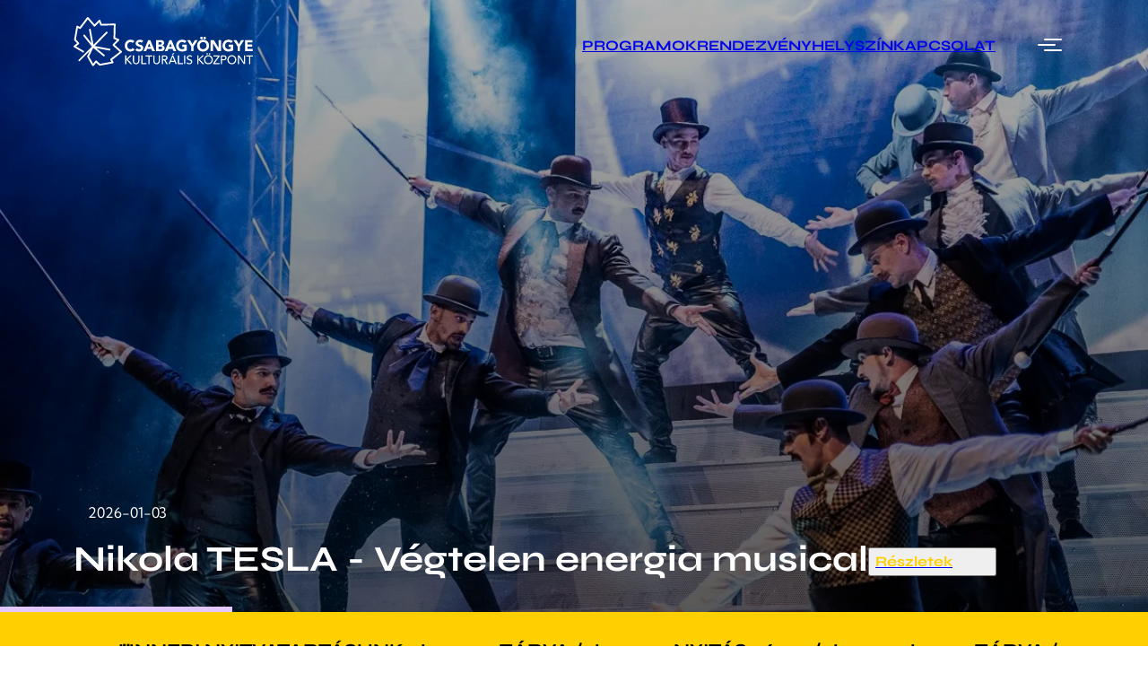

--- FILE ---
content_type: text/html; charset=utf-8
request_url: https://csabagyongye.com/
body_size: 170932
content:
<!DOCTYPE html><html lang="hu"><head><meta charSet="utf-8"/><meta name="viewport" content="width=device-width, initial-scale=1"/><meta property="og:url" content="https://csabagyongye.com/"/><meta property="og:type" content="website"/><meta name="description" content="Csabagyöngye Kulturális Központ"/><link href="/favicon.ico" rel="icon"/><title>Csabagyöngye Kulturális Központ</title><script id="google-tag-manager" strategy="afterInteractive">
        (function(w,d,s,l,i){w[l]=w[l]||[];w[l].push({'gtm.start': new Date().getTime(),event:'gtm.js'});var f=d.getElementsByTagName(s)[0], j=d.createElement(s),dl=l!='dataLayer'?'&l='+l:'';j.async=true;j.src='https://www.googletagmanager.com/gtm.js?id='+i+dl;j.addEventListener('load', function() { var _ge = new CustomEvent('gtm_loaded', { bubbles: true });d.dispatchEvent(_ge); });f.parentNode.insertBefore(j,f); })(window,document, 'script','dataLayer', 'GTM-T5MNHCH3');
      </script><meta name="next-head-count" content="8"/><link data-next-font="" rel="preconnect" href="/" crossorigin="anonymous"/><link rel="preload" href="/_next/static/css/0dffabe8261adcaa.css" as="style"/><link rel="stylesheet" href="/_next/static/css/0dffabe8261adcaa.css" data-n-g=""/><link rel="preload" href="/_next/static/css/8fe0bd2ea38d968a.css" as="style"/><link rel="stylesheet" href="/_next/static/css/8fe0bd2ea38d968a.css" data-n-p=""/><noscript data-n-css=""></noscript><script defer="" nomodule="" src="/_next/static/chunks/polyfills-78c92fac7aa8fdd8.js"></script><script src="/_next/static/chunks/webpack-7f30afa6584410ab.js" defer=""></script><script src="/_next/static/chunks/framework-63157d71ad419e09.js" defer=""></script><script src="/_next/static/chunks/main-83121e96139e24e6.js" defer=""></script><script src="/_next/static/chunks/pages/_app-f90f9f2dbfb4a35c.js" defer=""></script><script src="/_next/static/chunks/23918f63-1696f22146146f7c.js" defer=""></script><script src="/_next/static/chunks/929-d517f48f30817e9a.js" defer=""></script><script src="/_next/static/chunks/432-2291bed06f67a5e1.js" defer=""></script><script src="/_next/static/chunks/306-a329ff95cdce5231.js" defer=""></script><script src="/_next/static/chunks/629-e8caad267bc95c4e.js" defer=""></script><script src="/_next/static/chunks/926-01a157bd08eb5462.js" defer=""></script><script src="/_next/static/chunks/pages/index-bc77d9fccb34ded3.js" defer=""></script><script src="/_next/static/RqEJpUPfFXnX0QBzdh9TE/_buildManifest.js" defer=""></script><script src="/_next/static/RqEJpUPfFXnX0QBzdh9TE/_ssgManifest.js" defer=""></script><style data-styled="" data-styled-version="6.1.11">.dZLNwx{width:20px;height:20px;font-size:0;display:flex;}/*!sc*/
.dUZHHB{width:30px;height:30px;font-size:0;display:flex;}/*!sc*/
.ljJZsN{width:15px;height:15px;font-size:0;display:flex;}/*!sc*/
.ifMQbR{width:26px;height:26px;font-size:0;display:flex;}/*!sc*/
.ijRjAh{width:16px;height:16px;font-size:0;display:flex;}/*!sc*/
data-styled.g1[id="sc-74c5d2d8-0"]{content:"dZLNwx,dUZHHB,ljJZsN,ifMQbR,ijRjAh,"}/*!sc*/
.iYRqag{position:sticky;position:-webkit-sticky;top:0;z-index:99999;height:100px;background-color:transparent;display:flex;align-items:flex-start;margin-bottom:-100px;}/*!sc*/
data-styled.g27[id="sc-d77421f0-0"]{content:"iYRqag,"}/*!sc*/
.cNHjx{height:100px;background-color:transparent;transition:all 0.3s ease-in-out;width:100%;display:flex;align-items:center;}/*!sc*/
data-styled.g28[id="sc-d77421f0-1"]{content:"cNHjx,"}/*!sc*/
.jlngKx{padding-top:20px;padding-bottom:20px;transition:all 0.3s ease-in-out;}/*!sc*/
data-styled.g29[id="sc-d77421f0-2"]{content:"jlngKx,"}/*!sc*/
.fyTYqP{display:flex;align-items:center;}/*!sc*/
data-styled.g31[id="sc-d77421f0-4"]{content:"fyTYqP,"}/*!sc*/
.duHCIh{max-width:200px;width:90%;transition:all 0.3s ease-in-out;}/*!sc*/
.duHCIh svg g{fill:#FFFFFF;transition:all 0.3s ease-in-out;}/*!sc*/
data-styled.g32[id="sc-d77421f0-5"]{content:"duHCIh,"}/*!sc*/
.fGPYWL{display:flex;align-items:center;justify-content:flex-end;gap:30px;position:relative;}/*!sc*/
data-styled.g33[id="sc-d77421f0-6"]{content:"fGPYWL,"}/*!sc*/
.gwJzwP{display:flex;align-items:center;justify-content:flex-end;gap:30px;color:#FFFFFF;position:relative;overflow:hidden;opacity:1;width:100%;transition:all 0.3s ease-in-out;}/*!sc*/
data-styled.g34[id="sc-d77421f0-7"]{content:"gwJzwP,"}/*!sc*/
.ijzIar{display:flex;align-items:center;justify-content:flex-end;gap:40px;transition:all 0.3s ease-in-out;width:auto;}/*!sc*/
.ijzIar .hamburger-react div:nth-child(2){margin-left:-7px;}/*!sc*/
@media (min-width: 992px){.ijzIar{padding-left:20px;}}/*!sc*/
data-styled.g35[id="sc-d77421f0-8"]{content:"ijzIar,"}/*!sc*/
.dJTBZY{font-family:Syne;font-size:16px;font-weight:700;line-height:normal;text-transform:uppercase;}/*!sc*/
data-styled.g36[id="sc-d77421f0-9"]{content:"dJTBZY,"}/*!sc*/
.kTuFZZ{min-height:80vh;}/*!sc*/
data-styled.g37[id="sc-40387b-0"]{content:"kTuFZZ,"}/*!sc*/
.jlaqSC{width:100%;}/*!sc*/
data-styled.g38[id="sc-3fc75e59-0"]{content:"jlaqSC,"}/*!sc*/
.hAuTjN{position:relative;width:100%;}/*!sc*/
data-styled.g39[id="sc-3fc75e59-1"]{content:"hAuTjN,"}/*!sc*/
.hAsCLv{height:40px;background:transparent;border-bottom:1px solid #7E7E7E;padding:0 10px 0 10px;width:100%;font-family:Kumbh Sans;font-weight:400;font-size:14px;color:#7E7E7E;}/*!sc*/
.hAsCLv:focus-visible,.hAsCLv:focus{outline:none;}/*!sc*/
.hAsCLv:focus{border-bottom:1px solid #7E7E7E;}/*!sc*/
.hAsCLv::placeholder{color:#7E7E7E;}/*!sc*/
data-styled.g41[id="sc-3fc75e59-3"]{content:"hAsCLv,"}/*!sc*/
.gAiFYT{display:inline-block;vertical-align:top;border-radius:5px;margin-top:20px;}/*!sc*/
.gAiFYT svg{display:block;}/*!sc*/
.gAiFYT:hover .sc-2cf3d2f2-0{stroke:#bdbdbd;fill:#ffffff;stroke-width:2;}/*!sc*/
.gAiFYT:hover .sc-2cf3d2f2-1{fill:#bdbdbd;}/*!sc*/
data-styled.g47[id="sc-2cf3d2f2-2"]{content:"gAiFYT,"}/*!sc*/
.eQTkhH{display:flex;margin-bottom:0;}/*!sc*/
.eQTkhH a{text-decoration:underline;color:#56aada;}/*!sc*/
data-styled.g48[id="sc-2cf3d2f2-3"]{content:"eQTkhH,"}/*!sc*/
.kkcwdg{font-weight:400!important;font-size:14px;line-height:22px;color:#FFFFFF;}/*!sc*/
.kkcwdg a{color:#FFFFFF;font-weight:600;}/*!sc*/
data-styled.g49[id="sc-2cf3d2f2-4"]{content:"kkcwdg,"}/*!sc*/
.czHeBr:hover rect{stroke:#333333;}/*!sc*/
data-styled.g50[id="sc-2cf3d2f2-5"]{content:"czHeBr,"}/*!sc*/
.eWDZNi{cursor:pointer;margin-right:10px;position:relative;}/*!sc*/
data-styled.g52[id="sc-2cf3d2f2-7"]{content:"eWDZNi,"}/*!sc*/
.siNjM{position:absolute;top:0;left:0;width:100%;height:100%;}/*!sc*/
data-styled.g53[id="sc-2cf3d2f2-8"]{content:"siNjM,"}/*!sc*/
.hIXQLI{visibility:visible;text-align:center;display:flex;align-items:center;gap:10px;transition:opacity 0.5s ease-out,margin-left 0.3s ease-out;}/*!sc*/
.hIXQLI div svg path{fill:#000000;}/*!sc*/
data-styled.g56[id="sc-8aec0528-0"]{content:"hIXQLI,"}/*!sc*/
.frjjXa{visibility:visible;color:#FFFFFF;display:flex;align-items:center;gap:10px;position:absolute;top:50%;transform:translate(100%, -50%);opacity:0;transition:opacity 0.5s ease-out,transform 0.3s ease-out;}/*!sc*/
.frjjXa div svg path{fill:#FFFFFF;}/*!sc*/
data-styled.g57[id="sc-8aec0528-1"]{content:"frjjXa,"}/*!sc*/
.cAiGTX{position:relative;padding:0 20px;border:1px solid #000000;border-radius:25px;background:#FFFFFF;height:50px;width:260px;max-width:260px;color:#000000;font-family:Syne;font-size:14px;font-weight:700;line-height:normal;text-transform:uppercase;transition:background-color 0.4s ease-out,border 0.1s ease-out,color 0.8s ease-out,box-shadow 0.1s ease-out,margin-top 0.1s ease-out,margin-bottom 0.1s ease-out,margin-right 0.1s ease-out;cursor:pointer;vertical-align:top;overflow-x:hidden;transform:translate3d(0, -2px, 0);}/*!sc*/
@media (max-width: 767px){.cAiGTX{font-size:14px;}}/*!sc*/
.cAiGTX:hover{border:1px solid #000000;background:#000000;color:#FFFFFF;box-shadow:0;margin-top:0;margin-bottom:0;margin-right:0;}/*!sc*/
.cAiGTX:hover .sc-8aec0528-0{margin-left:-200%;opacity:0;color:#FFFFFF;}/*!sc*/
.cAiGTX:hover .sc-8aec0528-1{opacity:1;transform:translate(0%, -50%);}/*!sc*/
.cAiGTX:focus{outline:none;background:#000000;color:#FFFFFF;}/*!sc*/
.eDmaFB{position:relative;padding:0 20px;border:1px solid #FED001;border-radius:25px;background:#FED001;height:50px;width:auto;max-width:auto;color:#000000;font-family:Syne;font-size:14px;font-weight:700;line-height:normal;text-transform:uppercase;transition:background-color 0.1s ease-out,border 0.1s ease-out,color 0.1s ease-out,box-shadow 0.1s ease-out,margin-top 0.1s ease-out,margin-bottom 0.1s ease-out,margin-right 0.1s ease-out;cursor:pointer;vertical-align:top;overflow-x:auto;transform:translate3d(0, -2px, 0);}/*!sc*/
@media (max-width: 767px){.eDmaFB{font-size:14px;}}/*!sc*/
.eDmaFB:hover{border:1px solid #000000;background:#FED001;color:#000000;box-shadow:-3px 4px;margin-top:-4px;margin-bottom:4px;margin-right:-3px;}/*!sc*/
.eDmaFB:hover .sc-8aec0528-0{margin-left:0;opacity:1;color:#000000;}/*!sc*/
.eDmaFB:hover .sc-8aec0528-1{opacity:0;transform:translate(0%, -50%);}/*!sc*/
.eDmaFB:focus{outline:none;background:#FED001;color:#000000;}/*!sc*/
data-styled.g58[id="sc-8aec0528-2"]{content:"cAiGTX,eDmaFB,"}/*!sc*/
.jyncQX{display:flex;align-items:center;justify-content:center;margin:0;padding:0;}/*!sc*/
data-styled.g60[id="sc-8aec0528-4"]{content:"jyncQX,"}/*!sc*/
.dVcGkc{background-color:#000000;}/*!sc*/
data-styled.g62[id="sc-f97ad768-0"]{content:"dVcGkc,"}/*!sc*/
.RniVL{padding-top:50px;padding-bottom:30px;border-bottom:1px solid #363636;}/*!sc*/
data-styled.g64[id="sc-f97ad768-2"]{content:"RniVL,"}/*!sc*/
.jThuab{max-width:240px;margin-bottom:30px;}/*!sc*/
.jThuab svg g{fill:#FFFFFF;}/*!sc*/
@media (max-width: 767px){.jThuab{margin:0px auto 30px auto;}}/*!sc*/
data-styled.g67[id="sc-f97ad768-5"]{content:"jThuab,"}/*!sc*/
.ixXsQX{color:#7E7E7E;font-family:Kumbh Sans;font-size:14px;font-weight:400;line-height:22px;margin-bottom:20px;}/*!sc*/
@media (max-width: 767px){.ixXsQX{text-align:center;}}/*!sc*/
data-styled.g68[id="sc-f97ad768-6"]{content:"ixXsQX,"}/*!sc*/
.coxpwr{display:flex;justify-content:center;}/*!sc*/
.coxpwr svg g{fill:#FFFFFF;}/*!sc*/
data-styled.g69[id="sc-f97ad768-7"]{content:"coxpwr,"}/*!sc*/
.eDwAzc{display:flex;flex-direction:column;justify-content:flex-end;padding-bottom:20px;}/*!sc*/
data-styled.g70[id="sc-f97ad768-8"]{content:"eDwAzc,"}/*!sc*/
.bWyvSh{color:#FFFFFF;font-family:Syne;font-size:20px;font-style:normal;font-weight:600;line-height:normal;margin-bottom:25px;}/*!sc*/
@media (max-width: 767px){.bWyvSh{text-align:center;margin-top:50px;}}/*!sc*/
data-styled.g71[id="sc-f97ad768-9"]{content:"bWyvSh,"}/*!sc*/
.iGWcPS{margin-top:10px;margin-bottom:30px;}/*!sc*/
@media (max-width: 767px){.iGWcPS{margin-top:20px;}}/*!sc*/
data-styled.g72[id="sc-f97ad768-10"]{content:"iGWcPS,"}/*!sc*/
.mRwfU{height:20px;}/*!sc*/
data-styled.g73[id="sc-f97ad768-11"]{content:"mRwfU,"}/*!sc*/
.fmrRcA{display:flex;}/*!sc*/
@media (max-width: 767px){.fmrRcA button{width:100%;}}/*!sc*/
data-styled.g74[id="sc-f97ad768-12"]{content:"fmrRcA,"}/*!sc*/
.fUGlYE{padding-top:30px;padding-bottom:20px;}/*!sc*/
@media (max-width: 767px){.fUGlYE{flex-direction:column-reverse;}}/*!sc*/
data-styled.g75[id="sc-f97ad768-13"]{content:"fUGlYE,"}/*!sc*/
.jdpMwa{font-size:12px;margin-bottom:0;}/*!sc*/
@media (max-width: 767px){.jdpMwa{margin:20px;}}/*!sc*/
data-styled.g76[id="sc-f97ad768-14"]{content:"jdpMwa,"}/*!sc*/
.icoloJ{display:flex;align-items:center;justify-content:space-between;}/*!sc*/
@media (max-width: 767px){.icoloJ{flex-direction:column;align-items:center;gap:20px;}}/*!sc*/
data-styled.g77[id="sc-f97ad768-15"]{content:"icoloJ,"}/*!sc*/
.JRsuP{display:flex;gap:10px;}/*!sc*/
data-styled.g78[id="sc-f97ad768-16"]{content:"JRsuP,"}/*!sc*/
.bvojJA{color:#FFFFFF;font-family:Syne;font-size:12px;font-weight:700;line-height:18px;margin-right:15px;}/*!sc*/
data-styled.g79[id="sc-f97ad768-17"]{content:"bvojJA,"}/*!sc*/
.hztEHG{display:flex;gap:20px;}/*!sc*/
data-styled.g80[id="sc-f97ad768-18"]{content:"hztEHG,"}/*!sc*/
.gexJFh{font-family:Syne;font-style:normal;font-weight:700;font-size:40px;line-height:50px;color:#000000;}/*!sc*/
@media (max-width: 767px){.gexJFh{font-size:30px;line-height:46px;}}/*!sc*/
data-styled.g83[id="sc-2dff8278-0"]{content:"gexJFh,"}/*!sc*/
.dFtiGi{align-items:center;justify-content:flex-end;}/*!sc*/
data-styled.g122[id="sc-ef2e9863-2"]{content:"dFtiGi,"}/*!sc*/
.ieuIFQ .swiper{width:100%;max-width:1940px;height:calc(var(--vh, 1vh) * 95);}/*!sc*/
.ieuIFQ .swiper-slide{text-align:center;font-size:18px;background:#fff;height:calc(var(--vh, 1vh) * 95);display:flex;justify-content:center;align-items:center;}/*!sc*/
.ieuIFQ .swiper-slide img{display:block;width:100%;height:calc(var(--vh, 1vh) * 95);object-fit:cover;position:relative;object-position:center;}/*!sc*/
.ieuIFQ .carousel-progress{position:relative;max-width:100%;height:6px;margin:-8px auto 0 0;background-color:transparent;z-index:10!important;}/*!sc*/
.ieuIFQ .progress{position:absolute;left:0;height:8px;width:calc(100% * (0 + var(--progress)));background-color:#E3C7FF;}/*!sc*/
data-styled.g406[id="sc-e2ba2ebe-0"]{content:"ieuIFQ,"}/*!sc*/
.bKiWxS{position:absolute;top:45%;left:50%;transform:translateX(-50%);z-index:1;}/*!sc*/
data-styled.g409[id="sc-e2ba2ebe-3"]{content:"bKiWxS,"}/*!sc*/
.fJQldf{cursor:pointer;user-select:none;width:fit-content;}/*!sc*/
@media (max-width: 991px){.fJQldf{display:none;}}/*!sc*/
data-styled.g410[id="sc-e2ba2ebe-4"]{content:"fJQldf,"}/*!sc*/
.kFlpIc{margin-left:8px;}/*!sc*/
data-styled.g411[id="sc-e2ba2ebe-5"]{content:"kFlpIc,"}/*!sc*/
.hCjEMp{rotate:180deg;}/*!sc*/
data-styled.g412[id="sc-e2ba2ebe-6"]{content:"hCjEMp,"}/*!sc*/
.KRSyA{justify-content:space-between;align-items:center;}/*!sc*/
data-styled.g419[id="sc-e2ba2ebe-13"]{content:"KRSyA,"}/*!sc*/
.knYuDb{background-color:#FED001;}/*!sc*/
data-styled.g422[id="sc-3a4c7d1d-0"]{content:"knYuDb,"}/*!sc*/
.clBlar{padding-top:30px;padding-bottom:30px;position:relative;}/*!sc*/
@media (max-width: 991px){.clBlar{padding:30px 20px!important;}}/*!sc*/
data-styled.g423[id="sc-3a4c7d1d-1"]{content:"clBlar,"}/*!sc*/
.glQKEN{position:absolute;top:30px;left:calc(var(--bs-gutter-x) * 0.7);}/*!sc*/
@media (max-width: 991px){.glQKEN{left:20px;}}/*!sc*/
data-styled.g424[id="sc-3a4c7d1d-2"]{content:"glQKEN,"}/*!sc*/
.vMkHh{padding-left:50px;}/*!sc*/
@media (max-width: 991px){.vMkHh{padding-left:30px;}}/*!sc*/
data-styled.g425[id="sc-3a4c7d1d-3"]{content:"vMkHh,"}/*!sc*/
.kQHNGS{display:flex;align-items:flex-start;justify-content:space-between;}/*!sc*/
data-styled.g426[id="sc-3a4c7d1d-4"]{content:"kQHNGS,"}/*!sc*/
@media (max-width: 991px){.gqYjbJ{padding-top:20px;}}/*!sc*/
data-styled.g427[id="sc-3a4c7d1d-5"]{content:"gqYjbJ,"}/*!sc*/
.cYtosn{font-family:Syne;font-size:20px;font-weight:700;line-height:normal;color:#000000;padding-bottom:20px;}/*!sc*/
data-styled.g428[id="sc-3a4c7d1d-6"]{content:"cYtosn,"}/*!sc*/
.cpuWME{cursor:pointer;}/*!sc*/
data-styled.g429[id="sc-3a4c7d1d-7"]{content:"cpuWME,"}/*!sc*/
.duJVTh{font-family:Kumbh Sans;font-size:14px;font-weight:600;line-height:normal;color:#000000;}/*!sc*/
data-styled.g430[id="sc-3a4c7d1d-8"]{content:"duJVTh,"}/*!sc*/
.idwjgI{color:#000000;font-family:Syne;font-size:16px;font-weight:700;line-height:normal;display:flex;align-items:center;justify-content:flex-end;gap:20px;margin-bottom:-7px;transition:gap 0.1s ease-out,margin-right 0.1s ease-out;}/*!sc*/
.idwjgI:hover{gap:25px;margin-right:-5px;}/*!sc*/
.idwjgI a{color:#000000;font-family:Syne;font-size:16px;font-weight:700;line-height:normal;}/*!sc*/
@media (max-width: 767px){.idwjgI{justify-content:flex-start;}}/*!sc*/
data-styled.g431[id="sc-3a4c7d1d-9"]{content:"idwjgI,"}/*!sc*/
.sGUhI{padding-top:100px;padding-bottom:100px;position:relative;}/*!sc*/
@media (max-width: 767px){.sGUhI{padding-top:50px;padding-bottom:50px;}}/*!sc*/
data-styled.g451[id="sc-c75c0feb-1"]{content:"sGUhI,"}/*!sc*/
.haGNGp{align-items:center;}/*!sc*/
data-styled.g452[id="sc-c75c0feb-2"]{content:"haGNGp,"}/*!sc*/
.cCtgtl{font-family:Syne;font-size:40px;font-weight:400;line-height:44px;color:#000000;text-align:left;}/*!sc*/
@media (max-width: 991px){.cCtgtl{font-size:30px;line-height:36px;}}/*!sc*/
data-styled.g454[id="sc-c75c0feb-4"]{content:"cCtgtl,"}/*!sc*/
.foSdgH{padding-top:65px;}/*!sc*/
@media (max-width: 991px){.foSdgH{padding-top:10px;}}/*!sc*/
data-styled.g455[id="sc-c75c0feb-5"]{content:"foSdgH,"}/*!sc*/
.enCHBT{display:flex;justify-content:center;align-items:center;margin-top:50px;}/*!sc*/
@media (max-width: 767px){.enCHBT{margin-top:0;}}/*!sc*/
data-styled.g457[id="sc-c75c0feb-7"]{content:"enCHBT,"}/*!sc*/
.igTCNC{padding-top:30px;padding-bottom:30px;position:relative;}/*!sc*/
data-styled.g467[id="sc-45c107d3-1"]{content:"igTCNC,"}/*!sc*/
.xHTJQ{font-family:Syne;font-size:40px;font-weight:400;line-height:44px;color:#000000;text-align:left;margin-bottom:60px;}/*!sc*/
@media (max-width: 991px){.xHTJQ{font-size:30px;line-height:36px;margin-bottom:30px;margin-top:30px;}}/*!sc*/
data-styled.g471[id="sc-45c107d3-5"]{content:"xHTJQ,"}/*!sc*/
.kHIOAx{display:flex;justify-content:center;align-items:center;margin-top:50px;}/*!sc*/
@media (max-width: 767px){.kHIOAx{margin-top:0;}}/*!sc*/
data-styled.g476[id="sc-45c107d3-10"]{content:"kHIOAx,"}/*!sc*/
.fmJuXX{overflow:hidden;}/*!sc*/
data-styled.g517[id="sc-4d306bf1-0"]{content:"fmJuXX,"}/*!sc*/
</style></head><body><div id="__next"><div class="sc-52912394-0 gzJTGt"><header class="sc-d77421f0-0 iYRqag"><div headerbg="transparent" navheight="100px" class="sc-d77421f0-1 cNHjx"><div class="sc-d77421f0-2 jlngKx container" padding="20px"><div class="sc-d77421f0-3 iQpQjW row"><div class="sc-d77421f0-4 fyTYqP col-5 col-lg-3"><div logosize="90%" elementcolor="#FFFFFF" class="sc-d77421f0-5 duHCIh"><a title="Kezdőlap" aria-label="Kezdőlap" href="/"><svg xmlns="http://www.w3.org/2000/svg" fill="none" viewBox="0 0 240 65"><g fill="#000" clip-path="url(#csabagyongye-logo_svg__a)"><path d="M69.124 50.546h1.523v4.93h.128l5.02-4.93h2.15l-5.469 5.241 5.853 6.114H76.07l-5.296-5.68h-.128v5.68H69.11l.015-11.355ZM80.843 50.546v6.957c0 .371.049.74.143 1.1.097.377.264.734.493 1.05.23.327.531.597.883.788a3.117 3.117 0 0 0 2.692 0c.35-.192.652-.462.882-.788a3.18 3.18 0 0 0 .493-1.05c.092-.36.14-.73.143-1.1v-6.957h1.538v7.199a4.688 4.688 0 0 1-.335 1.804 4.318 4.318 0 0 1-.932 1.405 4.05 4.05 0 0 1-1.395.912 4.846 4.846 0 0 1-3.451 0 4.149 4.149 0 0 1-1.395-.912 4.23 4.23 0 0 1-.927-1.405 4.597 4.597 0 0 1-.34-1.804v-7.199h1.508ZM90.724 50.546h1.538v9.91h5.211v1.445h-6.75V50.546ZM100.081 51.986h-3.658v-1.44h8.874v1.44h-3.658V61.9h-1.558v-9.915ZM108.197 50.546v6.957c.003.37.051.74.143 1.1.098.377.265.733.493 1.05.229.327.531.597.882.788a3.116 3.116 0 0 0 2.692 0c.352-.19.654-.46.883-.788.227-.317.394-.673.493-1.05.092-.36.14-.73.143-1.1v-6.957h1.543v7.199a4.61 4.61 0 0 1-.34 1.804 4.175 4.175 0 0 1-.932 1.405 4.053 4.053 0 0 1-1.395.912 4.833 4.833 0 0 1-3.452 0 4.053 4.053 0 0 1-1.395-.912c-.4-.403-.717-.88-.932-1.405a4.703 4.703 0 0 1-.335-1.804v-7.199h1.509ZM118.077 50.546h3.994c.612-.02 1.221.08 1.794.296.424.163.805.421 1.115.754.268.292.464.644.572 1.026.103.357.156.727.157 1.1a2.954 2.954 0 0 1-.744 1.971c-.525.59-1.255.96-2.041 1.036l3.219 5.181h-1.923l-2.889-5.004h-1.716v4.995h-1.538V50.546Zm1.538 5.004h2.022c.299 0 .597-.024.892-.074.275-.044.54-.134.784-.266.232-.129.424-.32.552-.552.154-.288.227-.611.212-.937a1.826 1.826 0 0 0-.212-.942 1.448 1.448 0 0 0-.552-.552 2.457 2.457 0 0 0-.784-.266 5.98 5.98 0 0 0-.892-.07h-2.022v3.66ZM131.981 50.546h1.395l4.861 11.34h-1.794l-1.139-2.81h-5.424l-1.124 2.81h-1.799l5.024-11.34Zm2.761 7.198-2.116-5.211h-.034l-2.15 5.211h4.3Zm-1.524-10.151h2.051l-2.386 2.307h-1.331l1.666-2.307ZM139.643 50.546h1.538v9.91h5.216v1.445h-6.754V50.546ZM147.847 50.546h1.538v11.34h-1.538v-11.34ZM152.491 59.534c.259.403.629.724 1.065.922a3.13 3.13 0 0 0 1.341.3 2.76 2.76 0 0 0 .784-.123c.262-.077.509-.199.73-.36.217-.158.4-.36.537-.591.141-.25.213-.532.207-.819a1.234 1.234 0 0 0-.414-.986 3.83 3.83 0 0 0-1.035-.577 21.77 21.77 0 0 0-1.346-.448 5.469 5.469 0 0 1-1.351-.602 3.277 3.277 0 0 1-1.031-1.035 3.189 3.189 0 0 1-.419-1.755c.007-.364.081-.723.217-1.06.152-.386.384-.735.68-1.026a3.851 3.851 0 0 1 1.194-.779 4.494 4.494 0 0 1 1.76-.31 6.1 6.1 0 0 1 1.78.256c.588.19 1.104.554 1.479 1.045l-1.248 1.14a2.096 2.096 0 0 0-.818-.726 2.588 2.588 0 0 0-1.203-.27 2.92 2.92 0 0 0-1.07.167 1.969 1.969 0 0 0-.68.434 1.51 1.51 0 0 0-.36.567c-.065.18-.1.37-.104.562a1.44 1.44 0 0 0 .414 1.11c.304.269.655.48 1.036.62.441.171.892.316 1.351.434.468.124.92.305 1.346.538.42.22.787.529 1.074.907.302.481.447 1.045.415 1.612a3.415 3.415 0 0 1-.311 1.48 3.38 3.38 0 0 1-.843 1.108c-.37.307-.795.54-1.252.686a4.774 4.774 0 0 1-1.539.241 5.617 5.617 0 0 1-2.071-.384 3.387 3.387 0 0 1-1.553-1.188l1.238-1.09ZM165.552 50.546h1.538v4.93h.128l5.019-4.93h2.15l-5.488 5.241 5.858 6.114h-2.249l-5.29-5.68h-.128v5.68h-1.538V50.546Z"></path><path d="M180.421 62.187a6.187 6.187 0 0 1-2.391-.454 5.51 5.51 0 0 1-1.868-1.262 5.74 5.74 0 0 1-1.218-1.893 6.477 6.477 0 0 1 0-4.714 5.832 5.832 0 0 1 1.218-1.893 5.56 5.56 0 0 1 1.868-1.257 6.454 6.454 0 0 1 4.778 0 5.56 5.56 0 0 1 1.868 1.257 5.84 5.84 0 0 1 1.223 1.893 6.549 6.549 0 0 1 0 4.714 5.73 5.73 0 0 1-1.223 1.893 5.51 5.51 0 0 1-1.868 1.262 6.18 6.18 0 0 1-2.387.454Zm0-1.44a4.162 4.162 0 0 0 3.112-1.331c.379-.42.674-.908.867-1.44a5.272 5.272 0 0 0 0-3.51 4.304 4.304 0 0 0-.867-1.435 4.259 4.259 0 0 0-3.112-1.355 4.25 4.25 0 0 0-3.111 1.355 4.218 4.218 0 0 0-.867 1.435 5.187 5.187 0 0 0 0 3.51c.191.532.486 1.022.867 1.44a4.17 4.17 0 0 0 3.111 1.331Zm-1.636-13.253c.25.002.492.095.68.261a.815.815 0 0 1 .316.656.993.993 0 0 1-.281.72 1.026 1.026 0 0 1-1.43 0 .98.98 0 0 1-.281-.72.799.799 0 0 1 .315-.656c.188-.166.43-.259.681-.26Zm3.268 0c.253.002.496.095.686.261a.813.813 0 0 1 .31.656.974.974 0 0 1-.281.72 1.016 1.016 0 0 1-1.425 0 .992.992 0 0 1-.281-.72.82.82 0 0 1 .311-.656c.194-.169.443-.262.7-.26h-.02ZM186.969 60.456l6.444-8.47h-6.271v-1.44h8.194v1.44l-6.409 8.47h6.527v1.445h-8.485v-1.445ZM197.106 50.546h3.994c.613-.02 1.225.08 1.799.296a3.05 3.05 0 0 1 1.115.754c.267.292.461.644.567 1.026a3.812 3.812 0 0 1 0 2.199c-.108.38-.302.731-.567 1.025a3.05 3.05 0 0 1-1.115.754 4.694 4.694 0 0 1-1.799.296h-2.465v5.005h-1.544l.015-11.355Zm1.543 5.004h2.022c.297 0 .594-.024.887-.074.276-.043.543-.133.789-.266a1.45 1.45 0 0 0 .552-.552c.15-.29.221-.612.207-.937a1.877 1.877 0 0 0-.207-.942 1.477 1.477 0 0 0-.552-.552 2.466 2.466 0 0 0-.789-.266 5.914 5.914 0 0 0-.887-.07h-2.022v3.66ZM211.808 62.187a6.22 6.22 0 0 1-2.391-.454 5.55 5.55 0 0 1-1.864-1.262 5.76 5.76 0 0 1-1.223-1.893 6.549 6.549 0 0 1 0-4.714 5.858 5.858 0 0 1 1.223-1.893 5.602 5.602 0 0 1 1.864-1.257 6.463 6.463 0 0 1 4.782 0 5.62 5.62 0 0 1 1.869 1.257 5.85 5.85 0 0 1 1.218 1.893 6.477 6.477 0 0 1 0 4.714 5.737 5.737 0 0 1-1.218 1.893 5.557 5.557 0 0 1-1.869 1.262 6.202 6.202 0 0 1-2.391.454Zm0-1.44a4.162 4.162 0 0 0 3.111-1.331c.382-.418.676-.907.868-1.44a5.187 5.187 0 0 0 0-3.51 4.22 4.22 0 0 0-.868-1.435 4.252 4.252 0 0 0-6.222 0 4.304 4.304 0 0 0-.868 1.435 5.272 5.272 0 0 0 0 3.51c.194.532.488 1.02.868 1.44a4.156 4.156 0 0 0 3.111 1.331ZM219.805 50.546h2.022l6.256 9.333h.03v-9.333h1.543v11.34h-1.972l-6.321-9.338h-.029V61.9h-1.543l.014-11.355ZM234.828 51.986h-3.658v-1.44h8.875v1.44h-3.654V61.9h-1.563v-9.915ZM78.974 34.138a3.195 3.195 0 0 0-1.173-.898 3.944 3.944 0 0 0-1.612-.31 4.045 4.045 0 0 0-3.047 1.34 4.6 4.6 0 0 0-.893 1.51 5.699 5.699 0 0 0 0 3.796c.2.543.5 1.045.883 1.479.368.416.818.751 1.321.986a3.812 3.812 0 0 0 1.632.355 3.609 3.609 0 0 0 1.765-.419c.514-.277.95-.677 1.272-1.164l2.702 2.017a5.606 5.606 0 0 1-2.371 1.933 7.273 7.273 0 0 1-2.959.626 9.088 9.088 0 0 1-3.18-.543 7.266 7.266 0 0 1-2.514-1.548 6.975 6.975 0 0 1-1.657-2.465 8.963 8.963 0 0 1 0-6.41 6.955 6.955 0 0 1 1.657-2.465 7.277 7.277 0 0 1 2.514-1.553 9.088 9.088 0 0 1 3.18-.537c.437.002.872.04 1.302.113.455.077.9.2 1.331.365.445.17.867.394 1.258.666.409.282.773.624 1.08 1.016l-2.49 2.11ZM90.985 33.896a2.307 2.307 0 0 0-1.07-.734 3.756 3.756 0 0 0-1.277-.242 3.45 3.45 0 0 0-.73.084c-.246.053-.484.14-.705.261-.215.11-.401.271-.542.468a1.297 1.297 0 0 0 .29 1.726c.387.262.811.465 1.258.602.493.167 1.05.335 1.632.493a6.712 6.712 0 0 1 1.632.71c.509.307.94.727 1.262 1.227.358.624.53 1.338.493 2.056.017.741-.14 1.476-.459 2.145a4.44 4.44 0 0 1-1.237 1.519 5.267 5.267 0 0 1-1.81.892 8.011 8.011 0 0 1-2.174.29 7.89 7.89 0 0 1-2.662-.438 6.693 6.693 0 0 1-2.288-1.41l2.313-2.54c.327.443.759.797 1.257 1.031a3.598 3.598 0 0 0 1.568.365c.27-.002.54-.034.803-.094.254-.058.498-.153.725-.28.209-.124.387-.293.523-.494.132-.205.201-.445.197-.69a1.252 1.252 0 0 0-.493-1.05 4.615 4.615 0 0 0-1.277-.65 28.842 28.842 0 0 0-1.662-.543 7.553 7.553 0 0 1-1.666-.73 4.017 4.017 0 0 1-1.277-1.203 3.45 3.45 0 0 1-.493-1.972 4.438 4.438 0 0 1 .468-2.08 4.606 4.606 0 0 1 1.248-1.48 5.513 5.513 0 0 1 1.8-.902 7.33 7.33 0 0 1 2.1-.3 8.26 8.26 0 0 1 2.415.354c.778.237 1.495.64 2.1 1.183l-2.262 2.426ZM99.943 30.312h2.682l6.41 14.722h-3.659l-1.272-3.121h-5.719l-1.228 3.12h-3.574l6.36-14.721Zm1.248 4.284-1.79 4.576H103l-1.809-4.576ZM110.327 30.312h5.492c.643 0 1.286.045 1.923.133a5.19 5.19 0 0 1 1.735.542 3.28 3.28 0 0 1 1.248 1.134c.351.582.522 1.254.493 1.933a3.091 3.091 0 0 1-.695 2.07 3.849 3.849 0 0 1-1.839 1.174v.05c.46.062.906.2 1.321.409a3.358 3.358 0 0 1 1.671 1.858c.154.427.231.878.227 1.331a3.497 3.497 0 0 1-.493 1.943 3.887 3.887 0 0 1-1.287 1.262 5.709 5.709 0 0 1-1.78.686 9.542 9.542 0 0 1-1.972.207h-6.044V30.312Zm3.244 5.882h2.352a3.12 3.12 0 0 0 .739-.084c.232-.05.454-.14.656-.266.192-.125.351-.294.463-.493.124-.229.185-.486.178-.745a1.336 1.336 0 0 0-.69-1.227 2.367 2.367 0 0 0-.71-.242 4.142 4.142 0 0 0-.769-.07h-2.204l-.015 3.127Zm0 6.094h2.928c.256 0 .511-.028.76-.084.248-.052.484-.15.695-.291.203-.14.372-.323.493-.537.141-.248.211-.53.202-.814.013-.303-.08-.6-.261-.843a1.719 1.719 0 0 0-.656-.493 3.39 3.39 0 0 0-.853-.227 5.959 5.959 0 0 0-.853-.064h-2.465l.01 3.353ZM128.407 30.312h2.682l6.409 14.722h-3.658l-1.272-3.121h-5.715l-1.222 3.12h-3.58l6.356-14.721Zm1.247 4.284-1.79 4.576h3.599l-1.809-4.576ZM151.387 43.993c-.945.496-1.954.86-2.998 1.08a15.171 15.171 0 0 1-3.18.336 9.068 9.068 0 0 1-3.18-.543 7.34 7.34 0 0 1-2.52-1.548 7.04 7.04 0 0 1-1.651-2.465 8.963 8.963 0 0 1 0-6.41c.368-.93.931-1.77 1.651-2.465a7.345 7.345 0 0 1 2.52-1.553 9.063 9.063 0 0 1 3.18-.537c1.099-.01 2.194.133 3.254.424a6.41 6.41 0 0 1 2.613 1.479l-2.288 2.495a4.589 4.589 0 0 0-1.479-1.04 5.322 5.322 0 0 0-2.08-.356 4.804 4.804 0 0 0-1.884.355 4.221 4.221 0 0 0-1.444.986 4.329 4.329 0 0 0-.922 1.51 5.698 5.698 0 0 0 0 3.795c.204.55.518 1.054.922 1.48.408.424.9.76 1.444.986a4.804 4.804 0 0 0 1.884.355 6.26 6.26 0 0 0 1.829-.242 6.73 6.73 0 0 0 1.227-.493V39.32h-2.642v-2.998h5.763l-.019 7.671ZM157.392 38.752l-5.532-8.44h4.033l3.121 5.507 3.308-5.507h3.846l-5.532 8.44v6.282h-3.244v-6.282ZM165.404 37.673a8.33 8.33 0 0 1 .591-3.205c.37-.93.935-1.77 1.657-2.465a7.28 7.28 0 0 1 2.514-1.553 9.697 9.697 0 0 1 6.366 0c.935.341 1.79.87 2.514 1.553a6.947 6.947 0 0 1 1.652 2.465 8.88 8.88 0 0 1 0 6.41 6.967 6.967 0 0 1-1.652 2.465 7.315 7.315 0 0 1-2.514 1.548 9.612 9.612 0 0 1-6.366 0 7.265 7.265 0 0 1-2.514-1.548 7.05 7.05 0 0 1-1.657-2.466 8.329 8.329 0 0 1-.591-3.204Zm3.367 0a5.37 5.37 0 0 0 .326 1.903 4.236 4.236 0 0 0 2.371 2.465 5.162 5.162 0 0 0 3.762 0 4.25 4.25 0 0 0 1.445-.986c.405-.425.72-.929.926-1.48a5.773 5.773 0 0 0 0-3.795 4.347 4.347 0 0 0-.926-1.51 4.183 4.183 0 0 0-1.445-.985 5.162 5.162 0 0 0-3.762 0 4.17 4.17 0 0 0-1.444.986 4.27 4.27 0 0 0-.927 1.509 5.366 5.366 0 0 0-.336 1.893h.01Zm2.396-8.318a1.634 1.634 0 0 1-1.227-.542 1.919 1.919 0 0 1-.365-.572 1.76 1.76 0 0 1-.138-.675c.004-.444.181-.868.493-1.184.152-.155.331-.282.527-.374.205-.1.429-.15.656-.148.47-.003.923.173 1.267.493a1.569 1.569 0 0 1 .543 1.227 1.774 1.774 0 0 1-.494 1.267 1.666 1.666 0 0 1-1.262.508Zm4.324 0a1.567 1.567 0 0 1-.685-.148 1.65 1.65 0 0 1-.542-.394 1.9 1.9 0 0 1-.365-.572 1.74 1.74 0 0 1-.133-.675 1.613 1.613 0 0 1 .133-.646c.085-.202.209-.385.365-.538.154-.155.334-.282.532-.374.203-.1.425-.15.651-.148a1.85 1.85 0 0 1 1.272.493 1.563 1.563 0 0 1 .537 1.228 1.735 1.735 0 0 1-.493 1.267 1.668 1.668 0 0 1-1.272.507ZM183.355 30.312h4.408l6.261 10.23h.04v-10.23h3.244v14.722h-4.24l-6.41-10.482h-.039v10.482h-3.244l-.02-14.722ZM213.48 43.994c-.943.495-1.95.859-2.993 1.08a15.205 15.205 0 0 1-3.18.335 9.09 9.09 0 0 1-3.185-.543 7.318 7.318 0 0 1-2.515-1.548 7.04 7.04 0 0 1-1.651-2.465 8.869 8.869 0 0 1 0-6.41c.368-.93.931-1.77 1.651-2.465a7.324 7.324 0 0 1 2.515-1.553 9.092 9.092 0 0 1 3.185-.537c1.099-.01 2.194.133 3.254.424a6.37 6.37 0 0 1 2.608 1.479l-2.288 2.495a4.555 4.555 0 0 0-1.479-1.04 5.322 5.322 0 0 0-2.08-.356 4.804 4.804 0 0 0-1.884.355 4.179 4.179 0 0 0-1.444.986 4.351 4.351 0 0 0-.927 1.51 5.786 5.786 0 0 0 0 3.795 4.35 4.35 0 0 0 .927 1.48c.408.425.9.76 1.444.986a4.804 4.804 0 0 0 1.884.355 6.26 6.26 0 0 0 1.829-.242 6.74 6.74 0 0 0 1.228-.493V39.32h-2.668v-2.998h5.759l.01 7.672ZM219.49 38.752l-5.532-8.44h4.033l3.121 5.507 3.303-5.507h3.851l-5.532 8.44v6.282h-3.244v-6.282ZM229.429 30.312h10.004v2.992h-6.76v2.747h6.385v2.992h-6.385v2.998h7.135v2.993h-10.354l-.025-14.722ZM53.288 60.313a1.178 1.178 0 0 0 0-1.06l-1.48-2.889 12.504-9.649a1.173 1.173 0 0 0 .064-1.81l-9.289-8.248 5.774-5.778a1.173 1.173 0 0 0-.395-1.918l-4.659-1.883.493-17.385V9.6a1.403 1.403 0 0 0-.03-.207 1.157 1.157 0 0 0-.069-.197 1.138 1.138 0 0 0-.251-.335l-.03-.025a1.431 1.431 0 0 0-.133-.108l-.084-.045a.61.61 0 0 0-.098-.049.852.852 0 0 0-.158-.054h-.044a.987.987 0 0 0-.212-.025.163.163 0 0 0-.07 0l-17.389.493-1.908-4.733a1.173 1.173 0 0 0-1.923-.394l-5.773 5.773L19.865.395a1.173 1.173 0 0 0-1.81.064L8.392 12.996l-2.89-1.479a1.168 1.168 0 0 0-1.696.834L.716 29.508a1.178 1.178 0 0 0 .285.986l3.678 4.063-4.23 3.195a1.173 1.173 0 0 0 .118 1.972l11.601 6.75a1.174 1.174 0 1 0 1.178-2.031L3.28 38.58l3.84-2.904a1.193 1.193 0 0 0 .464-.828 1.178 1.178 0 0 0-.3-.897L3.13 29.365l2.707-15.022L8.18 15.56a1.183 1.183 0 0 0 1.479-.325l9.397-12.193 8.145 9.16a1.183 1.183 0 0 0 1.313.314c.15-.06.285-.15.398-.264L34.31 6.83l1.523 3.771a1.124 1.124 0 0 0 1.12.735l16.97-.493-.493 16.97a1.164 1.164 0 0 0 .734 1.12l3.772 1.523-5.423 5.423a1.17 1.17 0 0 0-.235 1.33c.068.145.164.275.284.381l9.21 8.14-12.213 9.368a1.183 1.183 0 0 0-.325 1.479l1.218 2.342-15.023 2.707-4.585-4.152a1.184 1.184 0 0 0-.898-.3 1.159 1.159 0 0 0-.828.463l-2.904 3.84-5.542-9.52 5.675-11.34 13.406 10.847a1.173 1.173 0 0 0 1.651-.177 1.17 1.17 0 0 0-.177-1.652L30.38 40.863l17.532 3.224c.073.008.145.008.217 0a1.174 1.174 0 0 0 .207-2.332L28.36 38.082l16.837-16.837a1.173 1.173 0 0 0-1.667-1.647L26.693 36.435l-3.678-19.982a1.173 1.173 0 1 0-2.307.429l3.224 17.532-8.77-10.847a1.176 1.176 0 0 0-1.83 1.48L24.47 38.85 6.996 56.285a1.054 1.054 0 1 0 1.48 1.48l13.312-13.313-3.506 6.992a1.172 1.172 0 0 0 .035 1.119l6.75 11.6a1.173 1.173 0 0 0 .946.583h.069a1.178 1.178 0 0 0 .937-.464l3.2-4.205 4.062 3.678a1.179 1.179 0 0 0 .986.285l17.158-3.09a1.17 1.17 0 0 0 .863-.637Z"></path></g><defs><clipPath id="csabagyongye-logo_svg__a"><path fill="#fff" d="M0 0h240v64.77H0z"></path></clipPath></defs></svg></a></div></div><div class="sc-d77421f0-6 fGPYWL col-7 col-lg-9"><div class="sc-d77421f0-7 gwJzwP d-none d-lg-flex" navwidth="100%" elementcolor="#FFFFFF"><a title="Programok" aria-label="Programok" href="/programok"><div class="sc-d77421f0-9 dJTBZY">Programok</div></a><a title="helyszín" aria-label="Rendezvényhelyszín" href="/rendezveny"><div class="sc-d77421f0-9 dJTBZY">Rendezvényhelyszín</div></a><a title="Kapcsolat" aria-label="Kapcsolat" href="/kapcsolat"><div class="sc-d77421f0-9 dJTBZY">Kapcsolat</div></a></div><div class="sc-d77421f0-8 ijzIar"><div color="#FFFFFF" style="cursor:pointer" class="sc-74c5d2d8-0 dZLNwx"><svg viewBox="0 0 16 16" fill="none" xmlns="http://www.w3.org/2000/svg"><path d="M10.7017 2.65812C9.92664 1.88601 8.94485 1.35378 7.87427 1.12534C6.80369 0.8969 5.68985 0.981968 4.6665 1.37033C3.64314 1.75868 2.75379 2.43382 2.10525 3.31466C1.4567 4.1955 1.07653 5.24459 1.01039 6.33595C0.94425 7.42731 1.19495 8.51454 1.73239 9.46707C2.26983 10.4196 3.07116 11.1969 4.04014 11.7057C5.00912 12.2145 6.10456 12.4331 7.19491 12.3353C8.28526 12.2375 9.32416 11.8274 10.1869 11.1543L13.9254 14.8658C14.0548 14.9627 14.2147 15.0098 14.376 14.9983C14.5373 14.9869 14.689 14.9177 14.8033 14.8035C14.9176 14.6894 14.9868 14.5378 14.9983 14.3768C15.0098 14.2157 14.9627 14.056 14.8657 13.9268L11.1495 10.1929C12.0167 9.10223 12.4506 7.73035 12.3679 6.34003C12.2853 4.94972 11.6921 3.63871 10.7017 2.65812ZM9.73912 9.74576C9.33557 10.1507 8.8559 10.472 8.32765 10.6913C7.7994 10.9105 7.23299 11.0234 6.66094 11.0234C6.0889 11.0234 5.52248 10.9105 4.99424 10.6913C4.46599 10.472 3.98632 10.1507 3.58277 9.74576C3.1752 9.34679 2.85219 8.86999 2.63297 8.34376C2.41375 7.81752 2.3028 7.2526 2.30673 6.68265C2.30673 5.52633 2.76665 4.41737 3.58533 3.59973C4.404 2.78209 5.51436 2.32274 6.67214 2.32274C7.82992 2.32274 8.94028 2.78209 9.75895 3.59973C10.5776 4.41737 11.0375 5.52633 11.0375 6.68265C11.0373 7.254 10.9223 7.8195 10.6992 8.34565C10.4762 8.8718 10.1497 9.3479 9.73912 9.74576Z" fill="#FFFFFF"></path></svg></div><div class="hamburger-react" aria-expanded="false" role="button" style="cursor:pointer;height:48px;position:relative;transition:0.4s cubic-bezier(0, 0, 0, 1);user-select:none;width:48px;outline:none;transform:none" tabindex="0"><div style="background:#FFFFFF;height:2px;left:14px;position:absolute;border-radius:9em;width:20px;top:17px;transition:0.4s cubic-bezier(0, 0, 0, 1);transform:none"></div><div style="background:#FFFFFF;height:2px;left:14px;position:absolute;border-radius:9em;width:20px;top:23px;transition:0.4s cubic-bezier(0, 0, 0, 1);transform:none"></div><div style="background:#FFFFFF;height:2px;left:14px;position:absolute;border-radius:9em;width:20px;top:29px;transition:0.4s cubic-bezier(0, 0, 0, 1);transform:none"></div></div></div></div></div></div></div></header><main class="sc-40387b-0 kTuFZZ"><div class="sc-4d306bf1-0 fmJuXX"><div class="sc-e2ba2ebe-0 ieuIFQ" style="opacity:0"><div class="swiper mySwiper" style="height:100%;width:100%;z-index:0"><div class="swiper-wrapper"></div><div class="sc-e2ba2ebe-3 bKiWxS container" style="opacity:0"><div class="sc-e2ba2ebe-13 KRSyA row"><div class="sc-e2ba2ebe-4 sc-e2ba2ebe-6 fJQldf hCjEMp"><div color="#FFFFFF" class="sc-74c5d2d8-0 dUZHHB"><svg viewBox="0 0 31 16" fill="none" xmlns="http://www.w3.org/2000/svg"><path fill-rule="evenodd" clip-rule="evenodd" d="M24.3431 0.928925L30.7071 7.29289C31.0976 7.68341 31.0976 8.31658 30.7071 8.7071L24.3431 15.0711C23.9526 15.4616 23.3195 15.4616 22.9289 15.0711C22.5384 14.6805 22.5384 14.0474 22.9289 13.6568L27.5858 8.99999H0L0 6.99999L27.5858 6.99999L22.9289 2.34314C22.5384 1.95261 22.5384 1.31945 22.9289 0.928925C23.3195 0.538401 23.9526 0.538401 24.3431 0.928925Z" fill="#FFFFFF"></path></svg></div></div><div class="sc-e2ba2ebe-4 sc-e2ba2ebe-5 fJQldf kFlpIc"><div color="#FFFFFF" class="sc-74c5d2d8-0 dUZHHB"><svg viewBox="0 0 31 16" fill="none" xmlns="http://www.w3.org/2000/svg"><path fill-rule="evenodd" clip-rule="evenodd" d="M24.3431 0.928925L30.7071 7.29289C31.0976 7.68341 31.0976 8.31658 30.7071 8.7071L24.3431 15.0711C23.9526 15.4616 23.3195 15.4616 22.9289 15.0711C22.5384 14.6805 22.5384 14.0474 22.9289 13.6568L27.5858 8.99999H0L0 6.99999L27.5858 6.99999L22.9289 2.34314C22.5384 1.95261 22.5384 1.31945 22.9289 0.928925C23.3195 0.538401 23.9526 0.538401 24.3431 0.928925Z" fill="#FFFFFF"></path></svg></div></div></div></div><div class="carousel-progress"><div class="progress"></div></div></div></div><div class="sc-3a4c7d1d-0 knYuDb" style="opacity:0"><div class="sc-3a4c7d1d-1 clBlar container"><div class="sc-74c5d2d8-0 dZLNwx sc-3a4c7d1d-2 glQKEN" color="#000000"><svg viewBox="0 0 16 16" fill="none" xmlns="http://www.w3.org/2000/svg"><path d="M15.5951 11.6647L9.78237 2.15297C9.33478 1.42029 8.68503 1 7.99999 1C7.31495 1 6.6652 1.42004 6.21735 2.15297L0.405097 11.6647C-0.0535685 12.4151 -0.12542 13.1512 0.203192 13.737C0.531803 14.3232 1.19727 14.6459 2.07674 14.6459H13.9232C14.8027 14.6459 15.4682 14.3232 15.7968 13.7373C16.1254 13.1514 16.0536 12.4151 15.5951 11.6647ZM14.8983 13.2333C14.762 13.4764 14.4066 13.6157 13.9232 13.6157H2.07674C1.59335 13.6157 1.23796 13.4764 1.10172 13.2333C0.965488 12.9905 1.03193 12.6145 1.28406 12.2019L7.09631 2.68993C7.35667 2.26449 7.67756 2.03013 7.99999 2.03013C8.32242 2.03013 8.64331 2.26449 8.90341 2.69019L14.7162 12.2019C14.9683 12.6145 15.0345 12.9905 14.8983 13.2333Z" fill="#000000"></path><path d="M8.00005 5.11717C7.71573 5.11717 7.48499 5.34792 7.48499 5.63224V9.75276C7.48499 10.0371 7.71573 10.2678 8.00005 10.2678C8.28437 10.2678 8.51512 10.0371 8.51512 9.75276V5.63224C8.51512 5.34792 8.28437 5.11717 8.00005 5.11717Z" fill="#000000"></path><path d="M7.63435 11.1924C7.53907 11.2877 7.48499 11.4216 7.48499 11.5555C7.48499 11.6894 7.53907 11.8233 7.63435 11.9186C7.73222 12.0165 7.86356 12.0706 8.00005 12.0706C8.13397 12.0706 8.26788 12.0165 8.36575 11.9186C8.46103 11.8233 8.51512 11.6894 8.51512 11.5555C8.51512 11.4216 8.46103 11.2877 8.36317 11.1898C8.1726 10.9992 7.8275 10.9992 7.63435 11.1924Z" fill="#000000"></path></svg></div><div class="sc-3a4c7d1d-3 vMkHh row"><div class="sc-3a4c7d1d-4 kQHNGS col-12"><div class="sc-3a4c7d1d-6 cYtosn"></div><div class="sc-74c5d2d8-0 ljJZsN sc-3a4c7d1d-7 cpuWME" color="#000000"><svg viewBox="0 0 16 16" fill="none" xmlns="http://www.w3.org/2000/svg"><path fill-rule="evenodd" clip-rule="evenodd" d="M1.37065 0.852725L1.3706 0.852176L1.35793 0.854476C1.2448 0.875015 1.13965 0.926715 1.05429 1.00371C0.968933 1.08071 0.906706 1.17997 0.874604 1.29039C0.842507 1.4008 0.8418 1.51799 0.872562 1.62878C0.903039 1.73854 0.963213 1.83775 1.04644 1.91546L7.62603 8.4997L1.04568 15.0847C1.04547 15.0849 1.04526 15.0851 1.04505 15.0853C0.987061 15.1422 0.940778 15.2099 0.908845 15.2847C0.876805 15.3597 0.859851 15.4403 0.858944 15.5219C0.858036 15.6035 0.873193 15.6844 0.903556 15.7601C0.933913 15.8358 0.978881 15.9048 1.03591 15.9632C1.09293 16.0215 1.16088 16.068 1.23587 16.1001C1.31087 16.1321 1.39144 16.1491 1.47301 16.15C1.55456 16.1508 1.63549 16.1356 1.71117 16.1052C1.78684 16.0748 1.85578 16.0298 1.91406 15.9727L1.91508 15.9717L8.51111 9.38541L15.0926 15.9716L15.0926 15.9716L15.0938 15.9727C15.152 16.0298 15.221 16.0748 15.2967 16.1052C15.3723 16.1356 15.4533 16.1508 15.5348 16.15C15.6164 16.1491 15.697 16.1321 15.7719 16.1001C15.8469 16.068 15.9149 16.0215 15.9719 15.9632C16.0289 15.9048 16.0739 15.8358 16.1043 15.7601C16.1346 15.6844 16.1498 15.6035 16.1489 15.5219C16.148 15.4403 16.131 15.3597 16.099 15.2847C16.0671 15.21 16.0208 15.1423 15.9628 15.0854C15.9626 15.0852 15.9624 15.0849 15.9621 15.0847L9.38179 8.4997L15.9625 1.91433C16.0514 1.82792 16.1123 1.71676 16.1373 1.5953C16.1624 1.4734 16.1501 1.34676 16.1021 1.23193C16.0542 1.11708 15.9727 1.01942 15.8683 0.951653L15.7866 1.07746L15.8683 0.951653C15.7643 0.884098 15.6423 0.849396 15.5183 0.852079C15.36 0.853622 15.2082 0.915905 15.0944 1.02608L15.0926 1.02783L8.51111 7.614L1.91508 1.02771L1.91509 1.0277L1.91346 1.02612C1.85461 0.969114 1.78502 0.924359 1.70872 0.894481C1.63514 0.865671 1.55677 0.851255 1.47783 0.851963C1.44216 0.849112 1.40629 0.849367 1.37065 0.852725Z" fill="#000000"></path></svg></div></div></div><div class="sc-3a4c7d1d-3 vMkHh row"><div class="sc-3a4c7d1d-4 kQHNGS col-md-9"><div class="sc-3a4c7d1d-8 duJVTh"></div></div><div class="sc-3a4c7d1d-5 gqYjbJ col-md-3"><a title="Részletek" aria-label="Részletek" class="sc-3a4c7d1d-9 idwjgI" href="/undefined">Részletek <div color="#000000" class="sc-74c5d2d8-0 ifMQbR"><svg viewBox="0 0 27 8" fill="none" xmlns="http://www.w3.org/2000/svg"><path fill-rule="evenodd" clip-rule="evenodd" d="M23.1716 0.46447L26.3536 3.64645C26.5488 3.84171 26.5488 4.1583 26.3536 4.35356L23.1716 7.53554C22.9763 7.7308 22.6597 7.7308 22.4645 7.53554C22.2692 7.34028 22.2692 7.02369 22.4645 6.82843L24.7929 4.5H0V3.5H24.7929L22.4645 1.17158C22.2692 0.976315 22.2692 0.659733 22.4645 0.46447C22.6597 0.269208 22.9763 0.269208 23.1716 0.46447Z" fill="#000000"></path></svg></div></a></div></div></div></div><div class="sc-c75c0feb-0 dAlvFv"><div class="sc-c75c0feb-1 sGUhI container"><div class="sc-c75c0feb-2 haGNGp row"><div class="sc-c75c0feb-3 bhiAmI col-lg-5" style="opacity:0;transform:translateX(200px);transition:all 0.5s"><h3 class="sc-2dff8278-0 gexJFh sc-c75c0feb-4 cCtgtl">Programok</h3></div><div class="sc-c75c0feb-3 bhiAmI col-lg-7" style="opacity:0;transform:translateX(200px);transition:all 0.5s"><div class="sc-ef2e9863-0 iDGssk"><div class="sc-ef2e9863-2 dFtiGi row"></div></div></div><div class="sc-c75c0feb-3 bhiAmI col-12"><div class="sc-c75c0feb-5 foSdgH row"></div></div><div class="sc-c75c0feb-7 enCHBT col-12"><a style="opacity:0;transform:translateY(200px);transition:all 0.5s" title="Összes program" aria-label="Összes program" href="/programok"><button config="[object Object]" type="ghost" aria-label="Összes program" class="sc-8aec0528-2 cAiGTX"><div class="sc-8aec0528-4 jyncQX"><div config="[object Object]" loading="false" type="ghost" class="sc-8aec0528-0 hIXQLI">Összes program</div><div config="[object Object]" loading="false" type="ghost" class="sc-8aec0528-1 frjjXa">Összes program</div></div></button></a></div></div></div></div><div class="sc-45c107d3-0 eeMGib"><div class="sc-45c107d3-1 igTCNC container"><div class="sc-45c107d3-2 jIumet row"><div class="sc-45c107d3-3 iVLAro col-12" style="opacity:0;transform:translateX(200px);transition:all 0.5s"><div class="sc-45c107d3-5 xHTJQ">Hírek</div></div></div><div class="sc-45c107d3-2 jIumet row"></div><div class="sc-45c107d3-2 jIumet row"><div class="sc-45c107d3-10 kHIOAx col-12"><a style="opacity:0;transform:translateY(200px);transition:all 0.5s" title="Összes hír" aria-label="Összes hír" href="/hirek"><button config="[object Object]" type="ghost" aria-label="Összes hír" class="sc-8aec0528-2 cAiGTX"><div class="sc-8aec0528-4 jyncQX"><div config="[object Object]" loading="false" type="ghost" class="sc-8aec0528-0 hIXQLI">Összes hír</div><div config="[object Object]" loading="false" type="ghost" class="sc-8aec0528-1 frjjXa">Összes hír</div></div></button></a></div></div></div></div></div></main><footer class="sc-f97ad768-0 dVcGkc"><div class="sc-f97ad768-1 iRDYWx container"><div class="sc-f97ad768-2 RniVL row"><div class="sc-f97ad768-4 doAcFg col-md-7"><div class="sc-f97ad768-3 dCEETX row"><div class="sc-f97ad768-4 doAcFg col-12"><div elementcolor="#FFFFFF" class="sc-f97ad768-5 jThuab"><a title="Kezdőlap" aria-label="Kezdőlap" href="/"><svg xmlns="http://www.w3.org/2000/svg" fill="none" viewBox="0 0 240 65"><g fill="#000" clip-path="url(#csabagyongye-logo_svg__a)"><path d="M69.124 50.546h1.523v4.93h.128l5.02-4.93h2.15l-5.469 5.241 5.853 6.114H76.07l-5.296-5.68h-.128v5.68H69.11l.015-11.355ZM80.843 50.546v6.957c0 .371.049.74.143 1.1.097.377.264.734.493 1.05.23.327.531.597.883.788a3.117 3.117 0 0 0 2.692 0c.35-.192.652-.462.882-.788a3.18 3.18 0 0 0 .493-1.05c.092-.36.14-.73.143-1.1v-6.957h1.538v7.199a4.688 4.688 0 0 1-.335 1.804 4.318 4.318 0 0 1-.932 1.405 4.05 4.05 0 0 1-1.395.912 4.846 4.846 0 0 1-3.451 0 4.149 4.149 0 0 1-1.395-.912 4.23 4.23 0 0 1-.927-1.405 4.597 4.597 0 0 1-.34-1.804v-7.199h1.508ZM90.724 50.546h1.538v9.91h5.211v1.445h-6.75V50.546ZM100.081 51.986h-3.658v-1.44h8.874v1.44h-3.658V61.9h-1.558v-9.915ZM108.197 50.546v6.957c.003.37.051.74.143 1.1.098.377.265.733.493 1.05.229.327.531.597.882.788a3.116 3.116 0 0 0 2.692 0c.352-.19.654-.46.883-.788.227-.317.394-.673.493-1.05.092-.36.14-.73.143-1.1v-6.957h1.543v7.199a4.61 4.61 0 0 1-.34 1.804 4.175 4.175 0 0 1-.932 1.405 4.053 4.053 0 0 1-1.395.912 4.833 4.833 0 0 1-3.452 0 4.053 4.053 0 0 1-1.395-.912c-.4-.403-.717-.88-.932-1.405a4.703 4.703 0 0 1-.335-1.804v-7.199h1.509ZM118.077 50.546h3.994c.612-.02 1.221.08 1.794.296.424.163.805.421 1.115.754.268.292.464.644.572 1.026.103.357.156.727.157 1.1a2.954 2.954 0 0 1-.744 1.971c-.525.59-1.255.96-2.041 1.036l3.219 5.181h-1.923l-2.889-5.004h-1.716v4.995h-1.538V50.546Zm1.538 5.004h2.022c.299 0 .597-.024.892-.074.275-.044.54-.134.784-.266.232-.129.424-.32.552-.552.154-.288.227-.611.212-.937a1.826 1.826 0 0 0-.212-.942 1.448 1.448 0 0 0-.552-.552 2.457 2.457 0 0 0-.784-.266 5.98 5.98 0 0 0-.892-.07h-2.022v3.66ZM131.981 50.546h1.395l4.861 11.34h-1.794l-1.139-2.81h-5.424l-1.124 2.81h-1.799l5.024-11.34Zm2.761 7.198-2.116-5.211h-.034l-2.15 5.211h4.3Zm-1.524-10.151h2.051l-2.386 2.307h-1.331l1.666-2.307ZM139.643 50.546h1.538v9.91h5.216v1.445h-6.754V50.546ZM147.847 50.546h1.538v11.34h-1.538v-11.34ZM152.491 59.534c.259.403.629.724 1.065.922a3.13 3.13 0 0 0 1.341.3 2.76 2.76 0 0 0 .784-.123c.262-.077.509-.199.73-.36.217-.158.4-.36.537-.591.141-.25.213-.532.207-.819a1.234 1.234 0 0 0-.414-.986 3.83 3.83 0 0 0-1.035-.577 21.77 21.77 0 0 0-1.346-.448 5.469 5.469 0 0 1-1.351-.602 3.277 3.277 0 0 1-1.031-1.035 3.189 3.189 0 0 1-.419-1.755c.007-.364.081-.723.217-1.06.152-.386.384-.735.68-1.026a3.851 3.851 0 0 1 1.194-.779 4.494 4.494 0 0 1 1.76-.31 6.1 6.1 0 0 1 1.78.256c.588.19 1.104.554 1.479 1.045l-1.248 1.14a2.096 2.096 0 0 0-.818-.726 2.588 2.588 0 0 0-1.203-.27 2.92 2.92 0 0 0-1.07.167 1.969 1.969 0 0 0-.68.434 1.51 1.51 0 0 0-.36.567c-.065.18-.1.37-.104.562a1.44 1.44 0 0 0 .414 1.11c.304.269.655.48 1.036.62.441.171.892.316 1.351.434.468.124.92.305 1.346.538.42.22.787.529 1.074.907.302.481.447 1.045.415 1.612a3.415 3.415 0 0 1-.311 1.48 3.38 3.38 0 0 1-.843 1.108c-.37.307-.795.54-1.252.686a4.774 4.774 0 0 1-1.539.241 5.617 5.617 0 0 1-2.071-.384 3.387 3.387 0 0 1-1.553-1.188l1.238-1.09ZM165.552 50.546h1.538v4.93h.128l5.019-4.93h2.15l-5.488 5.241 5.858 6.114h-2.249l-5.29-5.68h-.128v5.68h-1.538V50.546Z"></path><path d="M180.421 62.187a6.187 6.187 0 0 1-2.391-.454 5.51 5.51 0 0 1-1.868-1.262 5.74 5.74 0 0 1-1.218-1.893 6.477 6.477 0 0 1 0-4.714 5.832 5.832 0 0 1 1.218-1.893 5.56 5.56 0 0 1 1.868-1.257 6.454 6.454 0 0 1 4.778 0 5.56 5.56 0 0 1 1.868 1.257 5.84 5.84 0 0 1 1.223 1.893 6.549 6.549 0 0 1 0 4.714 5.73 5.73 0 0 1-1.223 1.893 5.51 5.51 0 0 1-1.868 1.262 6.18 6.18 0 0 1-2.387.454Zm0-1.44a4.162 4.162 0 0 0 3.112-1.331c.379-.42.674-.908.867-1.44a5.272 5.272 0 0 0 0-3.51 4.304 4.304 0 0 0-.867-1.435 4.259 4.259 0 0 0-3.112-1.355 4.25 4.25 0 0 0-3.111 1.355 4.218 4.218 0 0 0-.867 1.435 5.187 5.187 0 0 0 0 3.51c.191.532.486 1.022.867 1.44a4.17 4.17 0 0 0 3.111 1.331Zm-1.636-13.253c.25.002.492.095.68.261a.815.815 0 0 1 .316.656.993.993 0 0 1-.281.72 1.026 1.026 0 0 1-1.43 0 .98.98 0 0 1-.281-.72.799.799 0 0 1 .315-.656c.188-.166.43-.259.681-.26Zm3.268 0c.253.002.496.095.686.261a.813.813 0 0 1 .31.656.974.974 0 0 1-.281.72 1.016 1.016 0 0 1-1.425 0 .992.992 0 0 1-.281-.72.82.82 0 0 1 .311-.656c.194-.169.443-.262.7-.26h-.02ZM186.969 60.456l6.444-8.47h-6.271v-1.44h8.194v1.44l-6.409 8.47h6.527v1.445h-8.485v-1.445ZM197.106 50.546h3.994c.613-.02 1.225.08 1.799.296a3.05 3.05 0 0 1 1.115.754c.267.292.461.644.567 1.026a3.812 3.812 0 0 1 0 2.199c-.108.38-.302.731-.567 1.025a3.05 3.05 0 0 1-1.115.754 4.694 4.694 0 0 1-1.799.296h-2.465v5.005h-1.544l.015-11.355Zm1.543 5.004h2.022c.297 0 .594-.024.887-.074.276-.043.543-.133.789-.266a1.45 1.45 0 0 0 .552-.552c.15-.29.221-.612.207-.937a1.877 1.877 0 0 0-.207-.942 1.477 1.477 0 0 0-.552-.552 2.466 2.466 0 0 0-.789-.266 5.914 5.914 0 0 0-.887-.07h-2.022v3.66ZM211.808 62.187a6.22 6.22 0 0 1-2.391-.454 5.55 5.55 0 0 1-1.864-1.262 5.76 5.76 0 0 1-1.223-1.893 6.549 6.549 0 0 1 0-4.714 5.858 5.858 0 0 1 1.223-1.893 5.602 5.602 0 0 1 1.864-1.257 6.463 6.463 0 0 1 4.782 0 5.62 5.62 0 0 1 1.869 1.257 5.85 5.85 0 0 1 1.218 1.893 6.477 6.477 0 0 1 0 4.714 5.737 5.737 0 0 1-1.218 1.893 5.557 5.557 0 0 1-1.869 1.262 6.202 6.202 0 0 1-2.391.454Zm0-1.44a4.162 4.162 0 0 0 3.111-1.331c.382-.418.676-.907.868-1.44a5.187 5.187 0 0 0 0-3.51 4.22 4.22 0 0 0-.868-1.435 4.252 4.252 0 0 0-6.222 0 4.304 4.304 0 0 0-.868 1.435 5.272 5.272 0 0 0 0 3.51c.194.532.488 1.02.868 1.44a4.156 4.156 0 0 0 3.111 1.331ZM219.805 50.546h2.022l6.256 9.333h.03v-9.333h1.543v11.34h-1.972l-6.321-9.338h-.029V61.9h-1.543l.014-11.355ZM234.828 51.986h-3.658v-1.44h8.875v1.44h-3.654V61.9h-1.563v-9.915ZM78.974 34.138a3.195 3.195 0 0 0-1.173-.898 3.944 3.944 0 0 0-1.612-.31 4.045 4.045 0 0 0-3.047 1.34 4.6 4.6 0 0 0-.893 1.51 5.699 5.699 0 0 0 0 3.796c.2.543.5 1.045.883 1.479.368.416.818.751 1.321.986a3.812 3.812 0 0 0 1.632.355 3.609 3.609 0 0 0 1.765-.419c.514-.277.95-.677 1.272-1.164l2.702 2.017a5.606 5.606 0 0 1-2.371 1.933 7.273 7.273 0 0 1-2.959.626 9.088 9.088 0 0 1-3.18-.543 7.266 7.266 0 0 1-2.514-1.548 6.975 6.975 0 0 1-1.657-2.465 8.963 8.963 0 0 1 0-6.41 6.955 6.955 0 0 1 1.657-2.465 7.277 7.277 0 0 1 2.514-1.553 9.088 9.088 0 0 1 3.18-.537c.437.002.872.04 1.302.113.455.077.9.2 1.331.365.445.17.867.394 1.258.666.409.282.773.624 1.08 1.016l-2.49 2.11ZM90.985 33.896a2.307 2.307 0 0 0-1.07-.734 3.756 3.756 0 0 0-1.277-.242 3.45 3.45 0 0 0-.73.084c-.246.053-.484.14-.705.261-.215.11-.401.271-.542.468a1.297 1.297 0 0 0 .29 1.726c.387.262.811.465 1.258.602.493.167 1.05.335 1.632.493a6.712 6.712 0 0 1 1.632.71c.509.307.94.727 1.262 1.227.358.624.53 1.338.493 2.056.017.741-.14 1.476-.459 2.145a4.44 4.44 0 0 1-1.237 1.519 5.267 5.267 0 0 1-1.81.892 8.011 8.011 0 0 1-2.174.29 7.89 7.89 0 0 1-2.662-.438 6.693 6.693 0 0 1-2.288-1.41l2.313-2.54c.327.443.759.797 1.257 1.031a3.598 3.598 0 0 0 1.568.365c.27-.002.54-.034.803-.094.254-.058.498-.153.725-.28.209-.124.387-.293.523-.494.132-.205.201-.445.197-.69a1.252 1.252 0 0 0-.493-1.05 4.615 4.615 0 0 0-1.277-.65 28.842 28.842 0 0 0-1.662-.543 7.553 7.553 0 0 1-1.666-.73 4.017 4.017 0 0 1-1.277-1.203 3.45 3.45 0 0 1-.493-1.972 4.438 4.438 0 0 1 .468-2.08 4.606 4.606 0 0 1 1.248-1.48 5.513 5.513 0 0 1 1.8-.902 7.33 7.33 0 0 1 2.1-.3 8.26 8.26 0 0 1 2.415.354c.778.237 1.495.64 2.1 1.183l-2.262 2.426ZM99.943 30.312h2.682l6.41 14.722h-3.659l-1.272-3.121h-5.719l-1.228 3.12h-3.574l6.36-14.721Zm1.248 4.284-1.79 4.576H103l-1.809-4.576ZM110.327 30.312h5.492c.643 0 1.286.045 1.923.133a5.19 5.19 0 0 1 1.735.542 3.28 3.28 0 0 1 1.248 1.134c.351.582.522 1.254.493 1.933a3.091 3.091 0 0 1-.695 2.07 3.849 3.849 0 0 1-1.839 1.174v.05c.46.062.906.2 1.321.409a3.358 3.358 0 0 1 1.671 1.858c.154.427.231.878.227 1.331a3.497 3.497 0 0 1-.493 1.943 3.887 3.887 0 0 1-1.287 1.262 5.709 5.709 0 0 1-1.78.686 9.542 9.542 0 0 1-1.972.207h-6.044V30.312Zm3.244 5.882h2.352a3.12 3.12 0 0 0 .739-.084c.232-.05.454-.14.656-.266.192-.125.351-.294.463-.493.124-.229.185-.486.178-.745a1.336 1.336 0 0 0-.69-1.227 2.367 2.367 0 0 0-.71-.242 4.142 4.142 0 0 0-.769-.07h-2.204l-.015 3.127Zm0 6.094h2.928c.256 0 .511-.028.76-.084.248-.052.484-.15.695-.291.203-.14.372-.323.493-.537.141-.248.211-.53.202-.814.013-.303-.08-.6-.261-.843a1.719 1.719 0 0 0-.656-.493 3.39 3.39 0 0 0-.853-.227 5.959 5.959 0 0 0-.853-.064h-2.465l.01 3.353ZM128.407 30.312h2.682l6.409 14.722h-3.658l-1.272-3.121h-5.715l-1.222 3.12h-3.58l6.356-14.721Zm1.247 4.284-1.79 4.576h3.599l-1.809-4.576ZM151.387 43.993c-.945.496-1.954.86-2.998 1.08a15.171 15.171 0 0 1-3.18.336 9.068 9.068 0 0 1-3.18-.543 7.34 7.34 0 0 1-2.52-1.548 7.04 7.04 0 0 1-1.651-2.465 8.963 8.963 0 0 1 0-6.41c.368-.93.931-1.77 1.651-2.465a7.345 7.345 0 0 1 2.52-1.553 9.063 9.063 0 0 1 3.18-.537c1.099-.01 2.194.133 3.254.424a6.41 6.41 0 0 1 2.613 1.479l-2.288 2.495a4.589 4.589 0 0 0-1.479-1.04 5.322 5.322 0 0 0-2.08-.356 4.804 4.804 0 0 0-1.884.355 4.221 4.221 0 0 0-1.444.986 4.329 4.329 0 0 0-.922 1.51 5.698 5.698 0 0 0 0 3.795c.204.55.518 1.054.922 1.48.408.424.9.76 1.444.986a4.804 4.804 0 0 0 1.884.355 6.26 6.26 0 0 0 1.829-.242 6.73 6.73 0 0 0 1.227-.493V39.32h-2.642v-2.998h5.763l-.019 7.671ZM157.392 38.752l-5.532-8.44h4.033l3.121 5.507 3.308-5.507h3.846l-5.532 8.44v6.282h-3.244v-6.282ZM165.404 37.673a8.33 8.33 0 0 1 .591-3.205c.37-.93.935-1.77 1.657-2.465a7.28 7.28 0 0 1 2.514-1.553 9.697 9.697 0 0 1 6.366 0c.935.341 1.79.87 2.514 1.553a6.947 6.947 0 0 1 1.652 2.465 8.88 8.88 0 0 1 0 6.41 6.967 6.967 0 0 1-1.652 2.465 7.315 7.315 0 0 1-2.514 1.548 9.612 9.612 0 0 1-6.366 0 7.265 7.265 0 0 1-2.514-1.548 7.05 7.05 0 0 1-1.657-2.466 8.329 8.329 0 0 1-.591-3.204Zm3.367 0a5.37 5.37 0 0 0 .326 1.903 4.236 4.236 0 0 0 2.371 2.465 5.162 5.162 0 0 0 3.762 0 4.25 4.25 0 0 0 1.445-.986c.405-.425.72-.929.926-1.48a5.773 5.773 0 0 0 0-3.795 4.347 4.347 0 0 0-.926-1.51 4.183 4.183 0 0 0-1.445-.985 5.162 5.162 0 0 0-3.762 0 4.17 4.17 0 0 0-1.444.986 4.27 4.27 0 0 0-.927 1.509 5.366 5.366 0 0 0-.336 1.893h.01Zm2.396-8.318a1.634 1.634 0 0 1-1.227-.542 1.919 1.919 0 0 1-.365-.572 1.76 1.76 0 0 1-.138-.675c.004-.444.181-.868.493-1.184.152-.155.331-.282.527-.374.205-.1.429-.15.656-.148.47-.003.923.173 1.267.493a1.569 1.569 0 0 1 .543 1.227 1.774 1.774 0 0 1-.494 1.267 1.666 1.666 0 0 1-1.262.508Zm4.324 0a1.567 1.567 0 0 1-.685-.148 1.65 1.65 0 0 1-.542-.394 1.9 1.9 0 0 1-.365-.572 1.74 1.74 0 0 1-.133-.675 1.613 1.613 0 0 1 .133-.646c.085-.202.209-.385.365-.538.154-.155.334-.282.532-.374.203-.1.425-.15.651-.148a1.85 1.85 0 0 1 1.272.493 1.563 1.563 0 0 1 .537 1.228 1.735 1.735 0 0 1-.493 1.267 1.668 1.668 0 0 1-1.272.507ZM183.355 30.312h4.408l6.261 10.23h.04v-10.23h3.244v14.722h-4.24l-6.41-10.482h-.039v10.482h-3.244l-.02-14.722ZM213.48 43.994c-.943.495-1.95.859-2.993 1.08a15.205 15.205 0 0 1-3.18.335 9.09 9.09 0 0 1-3.185-.543 7.318 7.318 0 0 1-2.515-1.548 7.04 7.04 0 0 1-1.651-2.465 8.869 8.869 0 0 1 0-6.41c.368-.93.931-1.77 1.651-2.465a7.324 7.324 0 0 1 2.515-1.553 9.092 9.092 0 0 1 3.185-.537c1.099-.01 2.194.133 3.254.424a6.37 6.37 0 0 1 2.608 1.479l-2.288 2.495a4.555 4.555 0 0 0-1.479-1.04 5.322 5.322 0 0 0-2.08-.356 4.804 4.804 0 0 0-1.884.355 4.179 4.179 0 0 0-1.444.986 4.351 4.351 0 0 0-.927 1.51 5.786 5.786 0 0 0 0 3.795 4.35 4.35 0 0 0 .927 1.48c.408.425.9.76 1.444.986a4.804 4.804 0 0 0 1.884.355 6.26 6.26 0 0 0 1.829-.242 6.74 6.74 0 0 0 1.228-.493V39.32h-2.668v-2.998h5.759l.01 7.672ZM219.49 38.752l-5.532-8.44h4.033l3.121 5.507 3.303-5.507h3.851l-5.532 8.44v6.282h-3.244v-6.282ZM229.429 30.312h10.004v2.992h-6.76v2.747h6.385v2.992h-6.385v2.998h7.135v2.993h-10.354l-.025-14.722ZM53.288 60.313a1.178 1.178 0 0 0 0-1.06l-1.48-2.889 12.504-9.649a1.173 1.173 0 0 0 .064-1.81l-9.289-8.248 5.774-5.778a1.173 1.173 0 0 0-.395-1.918l-4.659-1.883.493-17.385V9.6a1.403 1.403 0 0 0-.03-.207 1.157 1.157 0 0 0-.069-.197 1.138 1.138 0 0 0-.251-.335l-.03-.025a1.431 1.431 0 0 0-.133-.108l-.084-.045a.61.61 0 0 0-.098-.049.852.852 0 0 0-.158-.054h-.044a.987.987 0 0 0-.212-.025.163.163 0 0 0-.07 0l-17.389.493-1.908-4.733a1.173 1.173 0 0 0-1.923-.394l-5.773 5.773L19.865.395a1.173 1.173 0 0 0-1.81.064L8.392 12.996l-2.89-1.479a1.168 1.168 0 0 0-1.696.834L.716 29.508a1.178 1.178 0 0 0 .285.986l3.678 4.063-4.23 3.195a1.173 1.173 0 0 0 .118 1.972l11.601 6.75a1.174 1.174 0 1 0 1.178-2.031L3.28 38.58l3.84-2.904a1.193 1.193 0 0 0 .464-.828 1.178 1.178 0 0 0-.3-.897L3.13 29.365l2.707-15.022L8.18 15.56a1.183 1.183 0 0 0 1.479-.325l9.397-12.193 8.145 9.16a1.183 1.183 0 0 0 1.313.314c.15-.06.285-.15.398-.264L34.31 6.83l1.523 3.771a1.124 1.124 0 0 0 1.12.735l16.97-.493-.493 16.97a1.164 1.164 0 0 0 .734 1.12l3.772 1.523-5.423 5.423a1.17 1.17 0 0 0-.235 1.33c.068.145.164.275.284.381l9.21 8.14-12.213 9.368a1.183 1.183 0 0 0-.325 1.479l1.218 2.342-15.023 2.707-4.585-4.152a1.184 1.184 0 0 0-.898-.3 1.159 1.159 0 0 0-.828.463l-2.904 3.84-5.542-9.52 5.675-11.34 13.406 10.847a1.173 1.173 0 0 0 1.651-.177 1.17 1.17 0 0 0-.177-1.652L30.38 40.863l17.532 3.224c.073.008.145.008.217 0a1.174 1.174 0 0 0 .207-2.332L28.36 38.082l16.837-16.837a1.173 1.173 0 0 0-1.667-1.647L26.693 36.435l-3.678-19.982a1.173 1.173 0 1 0-2.307.429l3.224 17.532-8.77-10.847a1.176 1.176 0 0 0-1.83 1.48L24.47 38.85 6.996 56.285a1.054 1.054 0 1 0 1.48 1.48l13.312-13.313-3.506 6.992a1.172 1.172 0 0 0 .035 1.119l6.75 11.6a1.173 1.173 0 0 0 .946.583h.069a1.178 1.178 0 0 0 .937-.464l3.2-4.205 4.062 3.678a1.179 1.179 0 0 0 .986.285l17.158-3.09a1.17 1.17 0 0 0 .863-.637Z"></path></g><defs><clipPath id="csabagyongye-logo_svg__a"><path fill="#fff" d="M0 0h240v64.77H0z"></path></clipPath></defs></svg></a></div></div></div><div class="sc-f97ad768-3 dCEETX row"><div class="sc-f97ad768-4 doAcFg col-md-5"><a title="Adatkezelési tájékoztató" aria-label="Adatkezelési tájékoztató" href="/adatkezelesi-tajekoztato"><div class="sc-f97ad768-6 ixXsQX">Adatkezelési tájékoztató</div></a><a title="Dokumentumtár" aria-label="Dokumentumtár" href="/dokumentumtar"><div class="sc-f97ad768-6 ixXsQX">Dokumentumtár</div></a><a title="Programok" aria-label="Programok" href="/programok"><div class="sc-f97ad768-6 ixXsQX">Programok</div></a><a title="Rendezvényhelyszín" aria-label="Rendezvényhelyszín" href="/rendezveny"><div class="sc-f97ad768-6 ixXsQX">Rendezvényhelyszín</div></a></div><div class="sc-f97ad768-4 doAcFg col-md-3"><a title="Közösségek" aria-label="Közösségek" href="/kozossegek"><div class="sc-f97ad768-6 ixXsQX">Közösségek</div></a><a title="Tagintézmények" aria-label="Tagintézmények" href="/tagintezmenyek"><div class="sc-f97ad768-6 ixXsQX">Tagintézmények</div></a><a title="Rólunk" aria-label="Rólunk" href="/tortenetunk"><div class="sc-f97ad768-6 ixXsQX">Rólunk</div></a><a title="Kapcsolat" aria-label="Kapcsolat" href="/kapcsolat"><div class="sc-f97ad768-6 ixXsQX">Kapcsolat</div></a></div><div class="sc-f97ad768-4 doAcFg col-md-4"><div class="sc-f97ad768-7 coxpwr"><svg xmlns="http://www.w3.org/2000/svg" width="94" height="77" fill="none"><g fill="#231F20" clip-path="url(#munkacsi-negyed_svg__clip0_793_216684)"><path d="m21.289 54.642.428 1.26a.788.788 0 0 1-.532 1.085.636.636 0 0 1-.823-.277h-.026a.706.706 0 0 1-.514.842.884.884 0 0 1-1.163-.491l-.46-1.379 3.09-1.04Zm-2.638 1.304.308.909a.472.472 0 0 0 .445.385.48.48 0 0 0 .208-.036l.151-.05a.477.477 0 0 0 .355-.469.47.47 0 0 0-.051-.203l-.309-.908-1.107.372Zm1.427-.48.287.85a.43.43 0 0 0 .4.35.437.437 0 0 0 .188-.03l.152-.05a.435.435 0 0 0 .314-.428.428.428 0 0 0-.048-.183l-.287-.848-1.006.339ZM20.474 58.41c.692-.324 1.331-.15 1.598.437.266.586 0 1.146-.618 1.434l-.16.076-.742-1.555-.101.047a.683.683 0 0 0-.425.682.674.674 0 0 0 .081.272.693.693 0 0 0 .66.417l-.058.32a1.02 1.02 0 0 1-.908-.621c-.282-.586-.019-1.183.673-1.508Zm.368.265-.03.013.57 1.194.048-.021a.644.644 0 0 0 .43-.619.679.679 0 0 0-.75-.655.688.688 0 0 0-.268.083v.005Zm1.493.092v-.264l.886.019v.375l-.886-.13ZM23.833 60.099l.195.32-1.863 1.127v.016l.532.1.982.2.234.387-1.277-.265-.738 1.585-.234-.385.636-1.321-.503-.116-.735.444-.194-.318 2.965-1.774ZM23.33 63.506c.613-.457 1.268-.412 1.662.105.394.518.234 1.123-.312 1.53l-.14.105-1.047-1.373-.09.066a.681.681 0 0 0-.283.752.678.678 0 0 0 .134.252.694.694 0 0 0 .732.277v.325a1.018 1.018 0 0 1-1.015-.425c-.388-.518-.252-1.155.36-1.614Zm.413.18-.026.02.798 1.057.04-.029a.639.639 0 0 0 .296-.692.684.684 0 0 0-.863-.488.688.688 0 0 0-.245.131Zm1.483-.21-.059-.263.876-.162.075.37-.892.056ZM24.595 66.382l.341.05a.854.854 0 0 0 .216.77c.215.232.447.263.63.102.136-.124.174-.298 0-.56l-.111-.158c-.267-.367-.344-.732-.016-1.036.327-.303.772-.211 1.107.148a.999.999 0 0 1 .287.875l-.332-.03a.74.74 0 0 0-.208-.652c-.21-.225-.428-.246-.596-.092-.168.153-.128.34.04.589l.106.155c.306.441.267.75 0 .996-.343.314-.782.264-1.158-.142a1.115 1.115 0 0 1-.306-1.015ZM27.1 67.85c.513-.57 1.136-.67 1.642-.224a.896.896 0 0 1 .298 1.015l-.34-.088a.574.574 0 0 0-.179-.681.646.646 0 0 0-.78-.096.645.645 0 0 0-.205.188l-.266.307a.643.643 0 0 0-.152.763c.041.084.1.158.173.217a.686.686 0 0 0 .77.121l.08.315a.96.96 0 0 1-1.065-.19c-.52-.447-.49-1.073.024-1.646ZM28.809 70.347l.343-.018a.863.863 0 0 0 .36.715c.265.185.494.177.64-.02.11-.151.113-.328-.119-.55l-.138-.135c-.32-.312-.482-.652-.219-1.012.264-.359.719-.354 1.116-.068a1.001 1.001 0 0 1 .452.792l-.333.034a.74.74 0 0 0-.33-.6c-.25-.179-.465-.158-.601.027-.136.185-.061.357.154.57l.136.13c.383.375.413.684.197.977-.266.376-.719.405-1.163.082a1.12 1.12 0 0 1-.495-.924ZM32.642 73.324a.39.39 0 0 1-.215-.395.385.385 0 0 1 .052-.15h-.018a.684.684 0 0 1-.828.035c-.442-.264-.56-.645-.333-1.028.226-.383.639-.44 1.246-.092l.41.24.12-.206a.481.481 0 0 0-.227-.737.674.674 0 0 0-.71 0l-.088-.293a.916.916 0 0 1 .977.024c.5.288.646.721.39 1.16l-.667 1.138.237.137-.166.28-.18-.113Zm-.027-.82.2-.34-.429-.248c-.367-.214-.599-.196-.716 0l-.048.084c-.12.206-.027.415.224.56.316.188.644.156.772-.055h-.003ZM35.248 70.804l.34.15-.575 1.305h.016a.708.708 0 0 1 .828-.121c.551.245.695.842.38 1.542-.313.7-.862.988-1.413.745a.728.728 0 0 1-.46-.695h-.016l-.163.354-.34-.15 1.403-3.13Zm.532 2.905.17-.372a.651.651 0 0 0-.33-.93c-.311-.14-.647-.074-.756.166l-.383.806c-.128.283.056.557.367.697a.662.662 0 0 0 .924-.364l.008-.003ZM38.575 75.756a.393.393 0 0 1-.286-.343.386.386 0 0 1 .02-.156h-.021a.687.687 0 0 1-.799.212c-.484-.156-.684-.513-.546-.936.139-.422.533-.567 1.196-.353l.452.145.075-.225a.487.487 0 0 0-.381-.673.681.681 0 0 0-.692.153l-.15-.264a.919.919 0 0 1 .959-.185c.551.177.799.57.63 1.056l-.406 1.252.266.085-.101.309-.216-.077Zm-.202-.792.122-.375-.47-.15c-.405-.13-.63-.064-.701.155l-.03.093c-.074.227.065.412.339.499.351.1.665 0 .74-.222ZM42.014 73.26l.52.069.702 1.849h.03l1.16-1.609.5.064-.423 3.212-.386-.032.354-2.707h-.024l-.343.504-.958 1.297-.591-1.498-.203-.573h-.024l-.354 2.705-.38-.05.42-3.23ZM47.5 76.53h-.018a.664.664 0 0 1-.684.433c-.495 0-.799-.346-.799-.927l.024-1.534h.375l-.024 1.47c0 .429.181.648.533.656.295 0 .588-.135.593-.452l.027-1.656h.373l-.038 2.396h-.375l.013-.386ZM49.195 76.842l-.253-2.377.373-.04.043.388h.029a.677.677 0 0 1 .63-.528c.493-.05.842.248.903.827l.163 1.526-.373.04-.157-1.463c-.045-.425-.253-.624-.612-.584-.296.03-.57.209-.533.513l.176 1.653-.389.045ZM51.679 73.073l.367-.077.455 2.13h.019l.266-.476.514-.856.444-.093-.676 1.11 1.265 1.215-.445.095-1.038-1.03-.266.433.178.835-.367.076-.716-3.362ZM57.04 75.199a.39.39 0 0 1-.516-.243h-.022a.676.676 0 0 1-.532.637c-.484.155-.857-.019-.993-.442-.135-.422.093-.766.762-.98l.452-.145-.072-.224a.484.484 0 0 0-.272-.336.493.493 0 0 0-.433.01.672.672 0 0 0-.474.53l-.266-.13a.909.909 0 0 1 .668-.708c.55-.177.974 0 1.131.486l.407 1.255.267-.085.098.309-.205.066Zm-1.733-2.295-.266-.032.133-.872.376.05-.243.854Zm1.1 1.767-.123-.375-.47.15c-.406.13-.547.312-.475.529l.03.092c.074.225.292.296.57.206.35-.106.545-.367.468-.602ZM57.64 73.701c-.312-.7-.145-1.304.475-1.584a.911.911 0 0 1 1.065.153l-.223.264a.58.58 0 0 0-.698-.122.65.65 0 0 0-.41.664c.008.093.038.183.086.264l.165.372a.64.64 0 0 0 .636.458.651.651 0 0 0 .271-.067.683.683 0 0 0 .431-.645l.322.058a.94.94 0 0 1-.62.888c-.644.296-1.206 0-1.5-.703ZM60.626 73.194l.125-.314a.894.894 0 0 0 .798-.032c.266-.156.367-.372.245-.586-.09-.161-.253-.235-.55-.122l-.182.07c-.42.16-.798.166-1.02-.223-.22-.388-.029-.792.4-1.035a1.016 1.016 0 0 1 .923-.074l-.106.314a.747.747 0 0 0-.684.05c-.266.15-.34.354-.229.552.112.199.304.204.588.098l.176-.066c.503-.193.799-.09.977.225.231.404.074.816-.407 1.085a1.125 1.125 0 0 1-1.054.058ZM63.333 69.177l.303-.212.82 3.033c.08.295.048.42-.245.623l-.157.108-.186-.264.309-.214-.147-.528-2.175-1.513.307-.214 1.416 1.003.316.264.02-.013-.118-.393-.463-1.68ZM67.506 68.817l-2.278-1.148.266-.265 1.131.568.756.412.016-.016-.378-.77-.517-1.152.267-.246 1.051 2.311-.314.306ZM67.613 64.782l-.243.11-.346-.813.346-.15.243.853Zm2.688 1.056a.387.387 0 0 1-.43.139.39.39 0 0 1-.14-.078l-.015.018a.672.672 0 0 1-.112.814c-.333.383-.74.428-1.081.137-.34-.29-.322-.702.133-1.23l.311-.36-.18-.153a.488.488 0 0 0-.408-.145.493.493 0 0 0-.364.232.666.666 0 0 0-.126.695l-.306.034a.908.908 0 0 1 .197-.95c.378-.436.836-.5 1.222-.172l1.006.858.181-.209.248.212-.136.158Zm-.82-.121-.3-.264-.323.372c-.266.32-.303.55-.125.7l.075.063c.18.156.404.103.593-.116.24-.267.27-.592.08-.753v-.002ZM71.089 64.81l-1.962-1.391.218-.304.36.264.016-.018a.68.68 0 0 1 .042-.82l.085-.115.304.213-.128.18c-.234.325-.234.62-.048.753l1.331.945-.218.294ZM71.262 62.476c-.663-.386-.865-1.014-.532-1.567.332-.552.977-.686 1.64-.3.662.385.867 1.011.532 1.566-.336.554-.977.684-1.64.3Zm1.046-1.437-.298-.175c-.44-.264-.798-.134-1 .212-.203.346-.134.713.305.967l.301.174c.44.264.799.135 1.001-.209.202-.343.133-.713-.309-.97ZM73.466 60.172l-.086-.33a.87.87 0 0 0 .631-.494c.133-.288.078-.515-.146-.618-.17-.076-.346-.042-.52.225l-.106.164c-.242.372-.545.596-.955.414-.41-.182-.493-.626-.29-1.07a.998.998 0 0 1 .702-.602l.102.317a.748.748 0 0 0-.533.441c-.128.264-.064.486.147.581.21.096.364-.013.532-.264l.101-.155c.293-.45.591-.529.924-.389.426.19.545.616.317 1.115a1.114 1.114 0 0 1-.82.666ZM75.638 55.867a.388.388 0 0 1-.348.285.393.393 0 0 1-.158-.02v.02a.673.673 0 0 1 .203.793c-.163.478-.533.67-.95.528-.418-.143-.565-.528-.339-1.191l.152-.447-.226-.076a.494.494 0 0 0-.598.163.484.484 0 0 0-.084.204.663.663 0 0 0 .144.69l-.266.145a.91.91 0 0 1-.173-.954c.186-.547.586-.774 1.065-.613l1.256.423.09-.264.31.103-.078.211Zm-.798.19-.376-.127-.16.468c-.135.399-.071.62.15.695l.093.031c.226.077.412-.058.506-.33.111-.346.016-.657-.221-.737h.008ZM.532 47.032h.61v-4.868h-.61v-.59h2.295l1.352 2.824h.035l1.253-2.823h2.348v.589h-.61v4.868h.61v.589H5.079v-.59h.612v-4.373h-.053l-.533 1.307-1.33 2.729-1.332-2.755-.532-1.281h-.053v4.374h.612v.589H.532v-.59ZM9.194 45.307v-3.143h-.61v-.59h2.712v.59h-.612v3.154c0 1.167.314 1.714 1.352 1.714 1.039 0 1.406-.528 1.406-1.69v-3.17h-.61v-.59h1.951v.59h-.612v3.188c0 1.532-.69 2.377-2.278 2.377-1.96-.013-2.7-.74-2.7-2.43ZM15.513 47.032h.601v-4.868h-.612v-.59h2.489l2.47 4.253h.05v-3.663h-.61v-.59h1.939v.59h-.613v5.457h-1.36l-2.976-5.019h-.05v4.427h.604v.59h-1.938l.006-.587ZM22.617 47.032h.61v-4.868h-.61v-.59h2.72v.59h-.609v2.398h.061l1.038-1.09 1.214-1.308h-.62v-.59h2.204v.59h-.655l-1.546 1.566 2.06 3.302h.506v.589h-2.795v-.59h.532l-1.33-2.302-.672.673v1.63h.61v.589h-2.718v-.59ZM29.533 47.032h.445l1.93-5.457h1.264l1.93 5.457h.444v.589h-2.662v-.59h.698l-.418-1.246h-1.991l-.418 1.247h.697v.589h-1.919v-.59Zm1.823-1.85H33l-.812-2.511h-.037l-.793 2.512Zm.743-4.172.628-1.85 1.196.563-1.38 1.498-.444-.211ZM35.812 44.607c0-2.052 1.282-3.135 2.661-3.135.77 0 1.153.327 1.302.605h.053v-.502h1.065v1.957h-1.065v-.39c0-.58-.394-.978-1.144-.978-.751 0-1.222.422-1.222 1.437v1.828c0 1.056.593 1.49 1.387 1.49.34.005.673-.095.952-.288.28-.194.49-.469.602-.788l.532.296c-.17.474-.488.883-.907 1.167-.418.285-.917.431-1.424.418-1.8 0-2.792-1.376-2.792-3.117ZM42.937 47.119h-.034v.502h-1.065v-1.775h1.065v.38c0 .616.497.84 1.267.84.769 0 1.187-.346 1.187-.84s-.218-.702-1.014-.858l-.392-.077c-1.232-.235-2.068-.792-2.068-2.036 0-1.038.759-1.783 2.13-1.783.74 0 1.176.354 1.317.605h.035v-.502h1.064v1.775h-1.064v-.38c0-.616-.506-.84-1.169-.84-.812 0-1.17.38-1.17.82 0 .513.313.703 1.17.878l.376.069c1.256.25 1.996.792 1.996 1.93 0 1.139-.89 1.897-2.33 1.897a1.484 1.484 0 0 1-1.3-.605ZM48.653 47.032h.697v-1.828l-1.666-3.04h-.445v-.59h2.68v.59h-.611l1.168 2.216h.035l1.187-2.216h-.61v-.59h1.864v.59h-.445l-1.666 2.831v2.037h.697v.589h-2.885v-.59ZM55.555 47.032h.612v-4.868h-.612v-.59h2.489l2.47 4.253h.053v-3.663h-.612v-.59h1.943v.59h-.612v5.457h-1.371l-2.976-5.019h-.05v4.427h.609v.59H55.56l-.005-.587ZM62.66 47.032h.61v-4.868h-.61v-.59h4.975v1.628H66.57v-.977H64.78v1.904h1.11v-.502h.679v1.654h-.679v-.502h-1.118v2.187h1.863v-1.162h1.065v1.812h-5.057l.016-.584ZM68.553 44.607c0-2.036 1.33-3.135 2.928-3.135.798 0 1.283.327 1.43.605h.052v-.502h1.065v1.957h-1.065v-.39c0-.58-.34-.978-1.176-.978-1.049 0-1.573.502-1.573 1.6v1.707c0 1.022.47 1.55 1.301 1.55.83 0 1.169-.46 1.169-1.056v-.822h-.863v-.589h2.809v.59h-.46v2.477h-.507l-.566-.867h-.062c-.104.373-.798.97-1.7.97-1.635 0-2.782-1.186-2.782-3.117ZM76.442 47.032h.7v-1.828l-1.67-3.04h-.444v-.59h2.68v.59h-.611l1.17 2.216h.035l1.188-2.216h-.613v-.59h1.864v.59h-.445l-1.669 2.831v2.037h.7v.589h-2.885v-.59ZM81.439 47.032h.612v-4.868h-.612v-.59h4.975v1.628h-1.065v-.977H83.56v1.904h1.118v-.502h.679v1.654h-.679v-.502H83.56v2.187h1.863v-1.162h1.065v1.812h-5.057l.008-.584ZM87.323 47.032h.613v-4.868h-.613v-.59h2.928c1.712 0 3.021 1.11 3.021 3.023 0 1.912-1.31 3.024-3.02 3.024h-2.929v-.59Zm2.114-.06h.532c1.195 0 1.632-.381 1.632-1.551v-1.646c0-1.17-.437-1.55-1.632-1.55h-.532v4.746ZM18.9 30.64l-.003-.01-.02.002.004.01.019-.002ZM20.146 30.661c-.022 0-.038-.019-.046 0h.054s.003.003-.008 0ZM20.263 30.722c0-.013 0-.019-.033-.024-.033-.006.016.019.033.024ZM21.795 36.319c0 .018.032 0 .024-.016l-.024.016ZM18.777 30.743h-.044c.022.013.06.013.044 0ZM17.477 36.493c-.013 0 .016.029 0 .026-.016-.002 0 .027.035.043.034.015 0-.016 0-.024a.021.021 0 0 0 .02 0c-.036-.013-.029-.04-.055-.045ZM18.809 30.788c-.021 0-.086-.016-.099 0h.053c.024 0 .04.01.046 0ZM19.1 30.71c-.026 0-.045 0-.05.02-.005.018.053 0 .07 0 .015 0-.011-.014-.02-.02ZM17.517 31.382l.016.019c.016.018 0-.019.022-.03.021-.01.035-.018.043-.013.008.005 0 .014 0 .021-.02.022-.04.043-.054.061-.013.019-.027.016-.037.022a.018.018 0 0 0 0 .016.054.054 0 0 0 .024-.014v-.018a.617.617 0 0 0 .104-.096.022.022 0 0 1-.005-.013c0-.005.002-.01.005-.013-.035.029-.03.018-.024 0a.329.329 0 0 1-.053.045c0-.019-.027 0-.04.018-.014.019-.009-.005 0-.005ZM19.2 30.732s-.04-.016-.043 0c-.003.017.016.009.043 0ZM19.043 30.75h.047c.021 0-.028-.015-.047 0Z"></path><path d="M19.13 30.748h.036c.016 0-.041-.016-.036 0Z"></path><path d="M19.212 30.754c0-.017-.02-.017-.047-.014-.027.003.036.006.047.014ZM17.626 31.327c.016 0 .022 0 .047-.014.024-.013-.05.003-.047.014Z"></path><path d="M17.682 31.316c.014 0 .035 0 .03-.018a.097.097 0 0 0 .05-.056c-.032.016-.021.037-.05.037h-.035c-.019 0 .013.021.005.037ZM16.706 32.379l.019-.03a.024.024 0 0 1 0-.016s-.03.022-.02.03c.017-.036-.01.016 0 .016ZM16.913 32.093s0 .037-.023.016c-.025-.022.02-.037.02-.048 0-.01.044-.048.028-.056-.024.045-.048.064-.091.128 0 .013 0 0 .024.026.002-.03.043-.048.043-.066ZM17.073 31.83c-.021.025-.027.046-.046.067-.018.022-.021.024-.018.03l.03-.032c.018-.024.047-.05.034-.064ZM17.142 31.79c.022-.02.019-.03.03-.046a.345.345 0 0 0 .05-.045v-.032c0-.008-.048.05-.077.085 0 0-.014.032-.003.037ZM17.415 31.536c0-.014 0-.027-.028-.017-.027.011.014.03.028.017ZM17.851 31.19c-.024.013-.046.026-.05.04-.002.014.064-.016.05-.04ZM17.9 31.17c.018-.01.029-.02.033-.031-.024.026-.067.026-.07.055h.019c.003 0 .005-.015.018-.023Z"></path><path d="M17.754 31.267a.114.114 0 0 0 .05-.025c-.009-.022-.045.011-.05.025ZM18.074 31.086h-.016c-.014.016.003.008.016 0ZM20.932 36.8a.823.823 0 0 1-.104.044c0 .035.032 0 .064 0h.016a.266.266 0 0 0 .088-.055c-.015 0-.015-.014-.037 0-.021.013-.01 0-.027.01ZM20.706 36.913l.067-.021c0-.013.046-.024.05-.04a.142.142 0 0 0-.063.03c-.022-.003-.057.015-.054.031ZM20.605 36.929h-.042c-.014 0-.03.013-.03.021 0 .008.04-.016.046 0 .005.016.064-.021.093-.045.03-.024.03 0 .027 0h-.013a.325.325 0 0 0-.08.024ZM16.646 32.486v.022h.017c-.017-.011-.017-.011-.017-.022ZM20.09 30.8h-.028c.028 0 .025.009.028 0ZM21.438 36.424s0 .016-.013.024c-.014.008 0-.021-.021 0-.022.021 0 0 0 .019 0 .018-.027 0-.04.015-.014.016 0 0 .016 0s-.014.016-.027.024 0 0 0-.016-.035.053-.072.061v.026c0 .008-.05.04-.072.035.021 0 0-.019.024-.027s.021 0 .019-.018c-.003-.019-.04.029-.072.045.013 0-.021.02 0 .031s0 .022 0 .03a.392.392 0 0 0 .099-.07h.018l.059-.036s0-.013.018-.019c.019-.005.019-.016.016-.02-.002-.006-.018.015-.021 0a.212.212 0 0 1 .043-.043h.018a.447.447 0 0 1 .03-.048h.015c.016 0 .024-.023 0-.034l-.037.021ZM20.089 37.09c.027 0 .055-.013.06-.027a.156.156 0 0 0-.063 0l.003.028ZM16.564 32.672c-.019 0 .017-.036 0 0ZM17.347 31.577s-.03.028-.016.036l.033-.03s-.009-.014-.017-.006ZM18.073 31.086c.017 0 .039-.024 0 0ZM22.713 33.965c0 .037.013 0 0 0ZM22.694 34.076h.017c-.017 0-.033-.008-.017 0ZM20.4 37.005c.027 0 .086 0 .09-.029a.061.061 0 0 0-.031.013s-.056.006-.059.016Z"></path><path d="M20.435 36.945a.238.238 0 0 0-.128.055s-.042.016-.042 0 0 0 .024 0c.023 0-.03-.024-.038 0h.019c-.04 0 0 .021-.03.03a.192.192 0 0 1-.066.015l-.016.013c-.016.013 0 0-.018 0-.02 0-.06.024-.099.035a.627.627 0 0 0 .082-.019h.054v.016c0 .016.042 0 .05-.016a.239.239 0 0 0 .083-.021h.018c.02 0 .051-.013.056-.026l-.125.034s-.045.026-.058 0c.05-.024.109-.027.173-.053-.016-.021.021-.026.034-.037.014-.01 0 .021.016.021s0-.034.011-.047ZM17.64 31.348c-.024.019-.019.043 0 .035.02-.008.006-.016 0-.035ZM19.942 37.106c.014 0 .06 0 .052-.016s-.019 0-.027 0-.033.014-.025.016ZM16.597 32.62s-.013 0-.019.02l.02-.02ZM17.926 31.178c-.028.017-.039.017-.05.038-.01.022.02 0 .036-.024.016-.024.016-.008.014-.014ZM22.697 33.862v.096s.022-.096 0-.096ZM21.076 36.721a.274.274 0 0 1 .058-.04.023.023 0 0 0-.025 0c.016.008-.05.024-.033.04ZM16.631 32.572v-.025c0 .019-.005.019 0 .025Z"></path><path d="M16.612 32.61v.014c0 .013-.016 0-.016.02 0 .022.024-.026.038-.02 0 0 0 .015.013 0 .014-.016-.016-.04-.021-.067-.006-.026 0 .045-.022.037-.021-.008.003.006.008.016ZM20.859 36.805a.038.038 0 0 0-.022.019s.03-.011.022-.02ZM19.949 37.074c-.017 0-.022 0-.025.014-.003.013.03-.003.025-.014ZM19.88 37.087h-.044c-.003 0 .044.014.044 0ZM19.227 37.098h.128-.067c-.019.002-.056-.01-.061 0ZM16.316 33.74v.017h.012v-.016h-.012ZM19.907 31.567l.005.004-.005-.004Z"></path><path d="M22.596 34.435a.589.589 0 0 1 0-.203c-.03 0 0-.032-.016-.035v.04h.016v.016c.003.03.003.06 0 .09l.013.026s-.013 0-.013.024v.077-.016s.013.037 0 .042c-.013.005 0-.024 0-.026 0-.003 0 .042-.013.04-.014-.003.013-.064 0-.061v.05h-.016c0 .018 0 .029-.016.029s0-.03 0-.035c-.016.04 0 .035 0 .061 0 .026-.016 0-.019 0-.003 0 0 0 0 .019v.034c0 .016 0 .047-.018.08H22.5v-.025a.021.021 0 0 1-.002-.009c0-.003 0-.006.002-.01h.014-.014c.003 0 0-.023.014-.054.013-.032 0 0 0-.016v-.035a.021.021 0 0 0 0-.013v-.05a.065.065 0 0 0 0-.04v-.04c0-.018.02 0 .029-.02.008-.022 0-.027 0-.027a.078.078 0 0 1 0-.026.978.978 0 0 0 .018-.204l.016-.013c.016-.013 0 0-.016 0a.24.24 0 0 1 0-.063v-.027c0-.026-.018 0-.029 0-.01 0 0 .014 0 .024a.607.607 0 0 1 0 .074c.01.037.01.076 0 .114-.002.083-.01.166-.026.248 0 0 0 .016-.017.032-.015.015.014 0 .014 0s-.021.013-.014 0c0 0 0 .044-.018.044-.019 0-.024 0-.016-.026a.141.141 0 0 0 0-.063v-.05c0-.024 0 .013.019.013.018 0 0-.032 0-.035v-.018c0-.09.015-.161.018-.246v-.032c0-.015.027 0 .032-.031a.039.039 0 0 1-.016-.024s-.016 0 0-.016 0 0 .016 0-.013-.04 0-.079c.014-.04-.018 0-.018-.016s-.017-.037 0-.047c.015-.011 0 .042.015.04.017-.003-.02-.07 0-.096v.03-.025c-.018-.068-.024-.155-.04-.227 0 0-.02 0-.023-.026a.233.233 0 0 0-.016-.056c-.022 0 .013.03 0 .035-.014.005 0 0 0-.016s0 .013-.024.013 0-.05-.024-.045c-.024.005 0 0 0 .016s.018.032 0 .03c-.019-.004 0 0 0-.03v-.079.026s0-.021-.027 0 .016.037 0 .04c-.016.002 0-.045-.018-.043-.02.003 0 .032 0 .037 0 0-.022 0-.027-.018-.005-.019-.024-.058 0-.082 0 .016 0 .066.024.08.024.013 0-.022 0-.024v-.016c0-.003-.019-.027-.024-.05-.005-.024 0-.022.016-.027.016-.005.016.03.032.032.016.003 0-.03 0-.032 0-.003.018.024.024.042.005.019-.019.016 0 .035a.019.019 0 0 0 .024 0 .678.678 0 0 0 0-.124l-.019-.014v-.02c-.024 0 0 .031 0 .034 0 .002 0 0-.016 0l-.013-.045a.03.03 0 0 0 0-.021s0 .023.018.026c.019.003.024 0 .043 0 .019 0-.016-.021-.021-.042-.006-.021 0 0 0-.019a.05.05 0 0 1-.016-.053h-.016a.248.248 0 0 1 0-.042s-.014 0-.019-.018c-.005-.019 0-.019 0-.04v.03c0 .002 0 0-.013 0v-.022s0-.03-.016-.026c-.016.002.027.066.016.081-.01.016 0-.026-.016-.026s0 .053 0 .071c0 .019-.016-.037-.019-.058-.003-.02 0 .032-.016.013a.133.133 0 0 1-.024-.063s-.032-.034-.029-.047a.024.024 0 0 0 .027 0V33c0-.003-.016-.018-.022-.042-.005-.024.024.018.019 0-.005-.019-.024-.03-.04-.035a.154.154 0 0 1 .016.05c0 .014.019.038 0 .04a.563.563 0 0 1-.037-.1.445.445 0 0 0-.045-.087s-.024-.024-.032-.053c0 0-.024-.024-.014-.037v.021c0 .013 0-.013.019 0v.021h.027c.008 0 .015.019.023.04 0 .013.006.026.014.037h-.014c0 .005 0 .011.003.016.003.005.006.01.01.013v-.021a.073.073 0 0 0 0-.024h-.02a.035.035 0 0 1 0-.03c-.022-.034-.02-.063-.046-.073-.026-.01 0 .018 0 .018s.024.04.016.045c-.008.006-.024-.023-.034-.045-.011-.02 0 0 .018-.018.019-.019-.018-.016 0-.03l.038.017c0 .029.023.018.034.026-.013-.042-.032-.032-.045-.047a.063.063 0 0 1 0-.037c-.024 0-.019.034-.03.023-.01-.01-.018-.034 0-.037a.046.046 0 0 1 0-.044h-.018c-.019 0 0-.032 0-.04s.024.013.034.026c.011.014 0 0 0 .016a.134.134 0 0 1 .038.069v.013l.024.047c0 .014.016.045.026.043a2.254 2.254 0 0 0-.09-.196s-.013 0-.021-.015c-.008-.016 0 0 0-.014 0-.013.013.014.02 0-.034-.058-.047-.066-.076-.11-.022 0 0 .023 0 .031s0 .04.029.066c.03.027 0 .013 0 .019.009.009.015.021.016.034h-.016c-.016 0 0 .026.016.045.016.018 0 .018 0 .031v.035a.078.078 0 0 1 0 .045c0-.027-.019-.024-.03-.045-.01-.021 0-.035 0-.048 0-.013-.015-.023 0-.029.017-.005 0 0-.02-.023-.022-.024 0-.019 0-.03v-.05c0-.016.015.027.023.021.008-.005-.024-.042-.037-.047-.013-.006 0-.021 0-.027 0-.005-.013-.047-.035-.052-.02-.006.032.044.016.055a.356.356 0 0 0-.072-.09l-.02-.026.028.047a.3.3 0 0 0 .064.066c.003.02.01.038.022.053v.013c0 .016.018.037 0 .048-.019.01.021.04.016.053-.006.013.016.024 0 .026-.016.003 0 0-.022-.02-.02-.022 0 .03 0 .044 0 .013-.018-.04-.026-.034-.008.005 0 .015 0 .029.01.004.018.012.024.02a.562.562 0 0 1 0 .07c0-.014 0-.038-.022-.04-.02-.003 0 .045 0 .058a.169.169 0 0 1 .016.09c0-.019-.037-.05-.016-.056.022-.005-.016 0-.024-.02-.008-.022 0 0 0-.022v-.021c0-.008 0 0-.013 0a.205.205 0 0 0-.04-.058l-.034-.056c-.014 0-.024-.05-.038-.037-.013.014.022.032.027.061.005.03.019.024.027.035h-.014c.01.01.017.023.019.037.021 0-.013-.03 0-.035l.026.042a.021.021 0 0 1 .022 0c.024.043.037.093.056.117.018.023.024.055.016.074h-.016c.016.026.024.05 0 .058s.016.053 0 .066a.071.071 0 0 1 0-.043s0-.029-.022 0c-.02.03.014.072.038.098a.06.06 0 0 0 0 .056.02.02 0 0 0-.008-.002.02.02 0 0 0-.008.002c.013.029-.019 0 0 .023.018.024 0-.026.018 0h-.016c-.016 0 0 .032.024.064s0 .04 0 .045c0 .005.014.04.024.05.01.01.014.034 0 .034-.013 0 0 0 0-.018 0-.019-.021 0-.026 0-.006 0-.014-.056 0-.061.013-.005 0-.034-.014-.06-.013-.027 0 .018 0 .03a.04.04 0 0 1 0 .025c0-.024 0-.061-.018-.066-.019-.006 0 .031 0 .045a.115.115 0 0 1-.016-.032c.018 0-.019-.019 0-.021.018-.003.013 0 .021 0 .008 0 0 0 0-.014 0-.013-.024 0-.032 0s0-.031 0-.044c0-.014-.013-.021 0-.027.013-.005.016 0 .019.021.002.022 0 .024.018.024.019 0 0-.021 0-.024a.148.148 0 0 1-.024-.05v-.029c0-.013 0-.045-.026-.058-.027-.013 0-.021 0-.032a.068.068 0 0 0 0-.02c-.014 0-.016-.038-.03-.025-.013.014 0 0 .014.016.013.016 0 .016 0 .03 0 .013.032.028.021.042-.01.013-.021-.027-.03-.04-.007-.013 0-.032-.02-.019-.022.014.018.024.023.048v.045c0 .01 0 0-.015 0v-.058.037c0 .005-.014-.016-.022 0 .007.014.011.03.014.045 0 0 0 .047.018.05 0 0-.024 0 0 .024.024.023.021 0 .032 0 .01 0-.024 0 0 .023.024.024.019 0 .024.019.005.018-.037.032 0 .04.037.007 0-.03 0-.019l.013.032c.01.027.016.055.019.084h.016c.003 0 0 .021-.016.024-.016.003 0-.021-.013-.037-.014-.016 0-.024 0-.026 0-.003 0-.032-.016-.037l-.032-.087c-.01-.03 0-.016 0-.03 0-.013-.022-.023-.016-.042V33.1c0-.027 0-.037-.019-.035-.018.003-.013 0-.013 0a.013.013 0 0 1-.004-.009c0-.003.001-.007.004-.01 0-.02-.024-.057-.04-.068h-.013v-.026c0-.01-.014-.045-.038-.056-.024-.01 0 .024 0 .027 0 .002-.024-.04 0-.048s0 .019 0 .016a.801.801 0 0 0-.037-.063c-.013-.021 0 .023 0 .031s-.035-.044-.05-.063c-.016-.019 0 0 0-.016s-.014 0-.022-.024c-.008-.023 0-.037-.024-.031-.024.005 0 0 0 .016 0 .015-.018-.03-.034-.048.016.021.026.045.042.066 0 0 .016 0 .022.016 0 .016.015.037 0 .053-.016.016-.024-.024-.035-.04-.01-.016 0-.018 0-.032 0-.013-.04-.042-.059-.044a.533.533 0 0 0 .056.068s.024.03.016.034l-.058-.06a2.317 2.317 0 0 0-1.297-.933c.097.014.191.038.283.072.029.018.059.035.09.05 0 0-.026-.021-.043-.03-.015-.012-.023 0-.032 0-.008 0 0-.018-.023-.026-.024-.008 0 0-.016 0s-.035-.015-.038-.026c-.002-.01-.04 0-.071 0-.032 0 0 0-.017-.016-.015-.016 0 0-.026 0a.096.096 0 0 1-.03 0c0-.013-.029 0-.02-.018.007-.019.018 0 0-.014-.02-.013-.017 0-.02.016-.002.016-.023 0-.042-.013a.23.23 0 0 1-.058 0h-.03c-.013 0-.026 0-.034-.013h-.016c-.019-.013-.035 0-.07 0-.034 0 0 0 0-.013 0-.016-.015 0-.029-.016-.013-.016.016.02 0 .018-.016-.002 0-.018-.016-.018s0 .02 0 .018c0-.002-.056-.024-.024-.04.032-.015 0 0 0 .014 0 .013.014 0 .014-.013h.013c0-.027.045 0 .027 0h.04-.024v-.027h.013c-.014 0 0 0 0-.018 0-.019.045 0 .053.016.008.015.024.02.019 0-.006-.021.018 0 0-.016-.019-.016-.062 0-.059-.019.003-.018.04 0 .045.016.006.016.014-.021.032-.018.019.002 0 .015.016.018.016.003 0 0 .019 0h.016c.019 0 .021-.016.042 0 .022.016 0 0 .02 0 .018 0 .02 0 .031-.013.009.009.02.014.032.016.027 0 .07.013.098.026a.179.179 0 0 1 .038 0h.026c.015.004.03.01.043.019.013 0 .024 0 0 0l-.04-.016a.338.338 0 0 0-.067-.016l-.024-.013c-.023-.013-.055 0-.042-.024.023.014.05.022.077.024.037 0 .048.026.075.018.026-.008-.019 0-.019 0h-.016a.186.186 0 0 0-.056-.013c-.03 0-.03-.016-.053-.016h-.027s.024 0 .03-.018a.15.15 0 0 1-.056 0c.013 0 0-.03.02-.027l.028.016h.02a.042.042 0 0 0 .022.013H20.565c.013 0 .016 0 0 0h-.096l-.082-.026s-.046 0-.048-.013c-.003-.013.026 0 .03 0h-.02H20.421c.016 0 .03.018.035 0 .005-.019-.093-.016-.122-.045.055.013.09 0 .127.024a.045.045 0 0 1 .043 0 .019.019 0 0 1 .024 0 .067.067 0 0 0 .037 0c0 .018.016 0 .021 0a.12.12 0 0 0-.048 0c-.015 0-.053 0-.055-.024h.111c.006 0-.072 0-.082-.027-.01-.026.053 0 .064 0a.187.187 0 0 0-.07-.029.05.05 0 0 1 0-.034l-.053-.016c0 .021-.029.013-.029 0s.013 0 .016 0a.22.22 0 0 1-.067-.021.034.034 0 0 1-.024 0c0-.013-.042 0-.034-.016h.109s.019.019.043.021c.024.003.016 0 .024 0 .05.016.05 0 .106.027v.016c0 .015.032 0 .043 0 .01 0-.027 0-.027-.014a.06.06 0 0 1-.045-.015h-.053a.024.024 0 0 1 0-.024.14.14 0 0 1-.07 0 .021.021 0 0 1 0-.021h.024a1.995 1.995 0 0 0-.3-.059.616.616 0 0 1-.142 0c0-.013.014 0 0-.018-.013-.018-.053 0-.08 0-.026 0-.013 0-.023-.013 0 0-.03-.013-.054-.016-.024-.003-.037 0-.04-.016.08 0 .181.013.267 0h.031a.274.274 0 0 1 .048 0c.016.013.054.013.08.021.028.01.058.015.088.014.024 0 .027 0 .045.015.019.016.046 0 .064 0 .019 0 .059.016.08.014l.048.015c.035 0 .077.014.114.016.038.003.027 0 .038.013.01.014.024 0 .029 0a.754.754 0 0 0-.107-.02.48.48 0 0 0-.282-.291c-.032-.013-.045 0-.077-.019a.139.139 0 0 0-.08-.02.027.027 0 0 1-.013.003.027.027 0 0 1-.013-.004l-.078-.016a.144.144 0 0 1-.042 0c-.056-.018-.061 0-.114 0 0 0 .015 0 .018-.013.003-.013-.045-.013-.048 0l-.021-.013a.487.487 0 0 0-.064 0l-.048-.021c-.016.013-.043 0-.064 0H19.657h.088s.016-.014.043 0c.026.013 0 0 .021 0h.032c0-.016.019 0 .019-.019 0-.018-.024 0-.022 0a.043.043 0 0 0 .035 0 .078.078 0 0 0-.035 0v-.02c0-.003 0 .028-.045.02s.021.021 0 .021a1.045 1.045 0 0 0-.13-.02v.015c0 .003-.059-.029-.09-.013v.021c0 .003-.017-.018-.049 0 .016 0 0 0 0-.021s-.037.016-.034 0c.002-.016-.022.021-.04.024-.019.002 0 0-.024 0h-.016a.075.075 0 0 1-.032 0c0-.024-.027 0-.035 0h.024c.024 0 .016 0 .016-.016 0 0 .048-.016.067 0 .018.016 0 0 .016 0s.016.016 0 .024H19.54h-.034.074c.006 0 0 .013 0 .018 0 .005 0-.021.05 0 .051.021-.02 0-.023-.021a.016.016 0 0 0 .008.002c.003 0 .005 0 .008-.002 0-.013-.021 0-.024 0-.003 0-.016-.013-.019 0-.002.013-.032 0-.056 0s.019-.019 0-.021c-.018-.003-.013 0-.026 0-.014 0 0 .013-.016.016a.91.91 0 0 1-.09 0s0 .013-.017.015a.019.019 0 0 1 0-.013.712.712 0 0 0-.074 0h-.016c-.016 0-.078 0-.115.019-.037.018 0-.019-.026 0-.027.018 0 0-.016.016s-.019 0-.03.016c-.01.015-.018 0-.026 0h-.027c-.027 0 0 .02-.019.031-.018.01-.015 0-.018 0h-.016s-.043.024-.059 0 .038 0 .03-.02a.081.081 0 0 1-.043 0 .024.024 0 0 0 0 .026h-.021a.123.123 0 0 0-.064.02.082.082 0 0 0-.027-.013c-.02.011-.04.02-.061.027h-.019c-.002 0-.048.02-.042 0 .005-.021.064-.021.074-.037.011-.016-.026 0-.05 0-.024 0-.016.016-.038.02a.016.016 0 0 1-.01-.005.015.015 0 0 1-.003-.01c-.03 0-.018.027-.032.04a.192.192 0 0 1-.088.029c-.02 0-.032.02-.058.031-.027.011 0-.018 0-.013 0 .006-.04.016-.043.027a.09.09 0 0 0-.04 0s.022 0 .019-.019c-.003-.018-.021 0-.024 0-.003 0-.027.027-.04.013-.013-.013.035-.023.04-.013a.33.33 0 0 1 .053-.026s0 .016.013.016c.014 0 .03-.021.043-.037a.085.085 0 0 0-.058.015.632.632 0 0 0-.136.048c0 .016.016 0 .018.021.003.021.03-.013.032 0 .003.013-.018.019-.032 0l-.029.016c0-.024-.021.016-.026 0-.006-.016 0-.019.018-.024a.101.101 0 0 1-.045.019v.016c0 .015.021 0 .027.02h.015a1.16 1.16 0 0 1-.109.048v-.013c0-.013-.029.021-.053.026-.024.006.019-.015.016-.026-.003-.01-.021.018-.035.03-.013.01-.026 0-.034 0-.008 0 0 .015 0 .02 0 .005-.043.027-.043 0 0-.026-.018.019-.032.03-.013.01 0 0 0 .013s-.016.018-.034.026c-.019.008-.032.021-.04.013-.008-.008-.019.013-.037.019-.019.005 0 0-.019.015a.06.06 0 0 1-.019.019.048.048 0 0 0-.024 0l-.056.037s-.023.032-.037.021c-.013-.01.019-.016.014-.021-.006-.005-.03 0-.048.032-.019.031-.038.029-.051.045-.013.015 0 0 0 .015 0 .016-.016 0-.024.014-.008.013-.021 0-.03.015-.007.016-.029 0-.023 0l-.123-.026h-.018c-.006 0 0-.029-.021-.013-.022.016-.016 0-.016.02 0 .022 0 .027-.017.022-.015-.005.017-.021 0-.029l-.031.016h-.016c.002 0-.014.032 0 .04.013.007.024-.022.029 0a.064.064 0 0 1-.021.026v.029c0 .013-.016 0-.022 0a.037.037 0 0 0 .021-.027c-.018 0-.013.019-.037.035-.024.016-.024 0-.032.029s0 0-.016 0c-.015 0 0 .016 0 .024s.022 0 .014 0l-.019.018v-.024c0-.023-.018.019-.026 0-.008-.018.031-.045.069-.074h.013c.013 0 0-.02 0-.026a.175.175 0 0 0-.059.074.06.06 0 0 0-.034.037c0 .013-.019 0-.03.018-.01.019 0 .016 0 .03 0 .013-.034.04-.053.052-.018.014 0 .014 0 .022a.06.06 0 0 0-.037 0 .024.024 0 0 1 0 .023h-.016c-.016 0 0 .019 0 .027s.048-.016.032 0a.265.265 0 0 0-.064.066h-.021c-.008 0 .03 0 0 .029s0-.035-.019-.016c-.018.018-.013.024-.013.034 0 .01 0 0-.032.027-.032.026 0 .016 0 .029 0 .013-.024.02-.035 0-.01-.021-.013.02-.018.018-.006-.002 0 0 0-.02l.013.012h.021c.008 0 0-.023-.024-.016-.019.035-.04.069-.064.1.02.02.014-.034.032-.028.02.005 0 .024 0 .034 0 .01 0 .019-.018.03-.019.01.018-.025.026-.014.008.01-.018.021-.018.047-.013-.02-.024 0-.035 0-.01 0-.034.053-.056.096-.021.042-.013 0-.021.026a.027.027 0 0 0 .007.012.028.028 0 0 0 .012.007c0 .02-.022.06-.04.063-.019.002 0 0-.014.013.006.002.01.006.012.01.003.005.003.011.002.017l-.016.037V32.644c0 .016 0 .032-.019.03-.018-.003-.016-.03-.026-.014-.011.016 0 0 0 .016s-.017.027-.03.013v.016-.037c0-.018-.016-.029-.032 0a.026.026 0 0 1 0 .032.069.069 0 0 1-.018.029c.018 0 0 .019 0 .024 0 .005 0-.024.02-.019.022.005 0 .024 0 .027 0 .002.014-.014.02-.03.005-.015 0 0 0-.018s.013 0 .02 0c.009 0-.026.085-.052.098-.027.013 0 .016 0 .024v.081c0 .022.013 0 .02 0 .009 0 0 .056-.02.045v.016c0 .027.016.024.018.04a.21.21 0 0 0 0 .05c-.018 0 0-.013-.029 0-.03.013 0-.026-.016 0s0 0 .013 0c.014 0 .027.013 0 .063-.016-.013-.016-.013-.037 0-.021.014 0 .024 0 .05 0 .027-.016 0-.021 0 0 .026-.004.051-.014.075v.029c0 .029-.02 0-.02.029-.017.05-.017.097-.03.13a.022.022 0 0 0-.008.004.022.022 0 0 0-.005.008s.026 0 .018.022c-.008.02-.016 0-.016.013s.016 0 .016.018v.058c0 .01-.032 0-.018 0h.02a.044.044 0 0 1 0 .04c0-.016-.012 0 0-.024.014-.024 0 .021-.026.013-.026-.008 0-.066-.018-.06-.02.005.016.029 0 .05-.016.02 0 .016 0 .034a.032.032 0 0 1 0 .042s0-.026-.019-.018 0 0 0 .05c0 0 0-.024-.019-.018-.018.005 0 .013 0 .026v.024a.066.066 0 0 0 0 .026v.092-.087V33.86a.025.025 0 0 0-.002.012 1.133 1.133 0 0 0 .024.181.115.115 0 0 0 0 .05v.019c.013.058.016.137.029.2v.027c0 .026.016.034.024.048.008.013 0 .026 0 .058v.05-.034a.034.034 0 0 0 0 .031s0 .024-.021.03c-.022.005 0 .015 0 .031s.013.053 0 .053v.016c0-.016.023.031.015.031s0-.013-.015-.013c-.016 0 .026.032.037.061.01.029.026.058.034.103.008.045.014 0 .016.021.003.021 0 .037 0 .037s-.016-.05-.029-.053c.016.087.061.12.077.188.029.052.054.106.075.16v.035s.016.027.024.027 0 .013.018.029a.05.05 0 0 0 0 .024c.024.037.04.095.064.129s-.021 0 0 .021c.022.021 0-.018.022 0 .02.019.013.016.029.04.002.02.008.04.018.058l.027.016c0 .013 0 .018.013.029.014.01 0 0 .014 0 .013 0 .029.04.021.045-.008.005-.016 0-.027 0-.01 0 0 .023.024.044.024.022 0-.02.022-.023.021-.003 0 .018.013.031.013.014.04.03.048.048.008.018.021 0 .035.026.013.027 0 .022 0 .027l.053.055v.027c0 .01.032.034.032.047 0 .013.013 0 .021.016l.05.055a.047.047 0 0 0 .014.022h.018a.032.032 0 0 0 0 .02s.03.03.046.04c.016.011 0 .016 0 .024s.029.013.042.016c.04.048.078.058.096.095a.025.025 0 0 1 .01-.002c.003 0 .006 0 .009.002 0 .019 0 0 .026.024.027.024.07.042.054.053 0 0 .018 0 .026.02.008.022 0-.012 0-.018 0-.005.016 0 .027 0 .01 0 .016 0 .03.016.012.016 0 0-.017.019l.053.04v.015c0 .016.022 0 .035.013.013.014 0 0 .021 0 .009.012.02.02.032.027h.024c.024.026.061.029.067.047.005.019-.019 0-.032 0h-.024c.04.032.082.048.077.019a.134.134 0 0 1 .035 0h.04c.016 0 .045.018.04.029-.006.01-.03 0 0 .016.029.016.04.02.02.029-.018.008-.052-.03-.06-.045-.008-.016 0-.019-.024-.024-.024-.005 0 .032-.019.032.021.024.013 0 .03 0 .015 0 .04.02.071.042.027.021.03 0 .05.016.022.016-.013.029 0 .018.014-.01 0-.018.017 0 .016.019.042.019.064.04v.013c0 .013 0 0 .026 0 .027 0 0 .021.024.03.024.007 0-.024.019-.038h.016c.024.024.037 0 .072.027.034.026 0 .02 0 .029 0 .008.045.013.071.026.027.013 0-.016 0-.018 0-.003.027 0 .054.02.026.022 0 .017 0 .022 0-.013 0 .005 0 0 0 .013.029 0 .048 0a.28.28 0 0 1 .087.029h.024c.048.026.09.024.16.053h.027c.065.016.13.029.197.037.028.013.06.019.09.016h.064c.016 0 .048 0 .043.013h.173a.06.06 0 0 1 .042 0 .055.055 0 0 1 .035 0h.024c.01 0 0 .013.016.016.016.002 0-.014 0-.016 0-.003.013.013 0 .026-.013.014-.021 0-.024 0h.016-.05c-.017 0-.025.016-.043.019 0 0 0 .013-.016.013h-.043c-.013 0 0-.013 0-.016 0-.002-.021.013-.034.016-.014.003-.024 0-.059 0-.035 0 0-.018.019-.018 0 0-.038 0-.027.013.01.013 0 .013-.027 0-.026-.014-.018 0-.034 0v-.016c0-.016-.016 0-.032 0h-.027c-.013 0 0 .016 0 .016h-.024a.106.106 0 0 0-.034 0c-.016 0-.04-.016-.035 0 .005.015.048 0 .056.02.008.022-.032 0-.059 0-.026 0 .04.014.056.017.016.002 0-.014.022-.014h.125l.112.014c.01.003.021.003.031 0h.155c0-.014.053 0 .077 0a.162.162 0 0 1 .067 0s0-.014.018-.016c.019-.003.016 0 .032 0h.061a.05.05 0 0 1 .024 0c0 .013.03 0 .035 0 .005 0 0 .013.016.013s.085-.019.125-.029c.04-.01-.024 0-.021.016h.04v-.016c0-.003.029 0 .058 0h.067c.021 0 0-.013.013-.018.013-.006 0 0 .019 0a.45.45 0 0 0 .072-.024h.018s.024-.019.048-.024c.024-.005.061-.019.107-.024.045-.005 0-.016.029-.018l.13-.032s0-.018.019-.024a.454.454 0 0 0 .082-.016c.027 0 .03-.02.043 0a.029.029 0 0 0-.021.016c.024 0 .034-.016.064-.024v-.026s.031-.024.047-.013c.017.01-.037.016-.023.029.013.013.042-.021.047-.034 0 0 .046-.03.064-.019.019.01-.045.019-.04.032.006.013.016 0 .02 0 .002 0 0 0 .018-.019.018-.018.029-.018.032-.029a.478.478 0 0 1 .109-.045c0-.004.003-.008.006-.01a.027.027 0 0 1 .01-.008.465.465 0 0 0 .122-.058h.027c.01 0 0-.019 0-.027v-.02c0-.006 0-.02.032-.027.032-.008.016 0 .021.016.005.015-.045.015-.048.034-.003.018.03 0 .05 0 .022 0 .025-.021.022-.03-.003-.007 0-.015 0-.02 0-.005.035 0 .037-.019.003-.018.021-.026.021 0v.03c0 .01-.02 0-.037.018-.016.018.024-.013.03 0l.058-.048c.013 0 0 0 .019-.018.018-.019.048-.032.064-.024s-.038.026-.035.037c.003.01.027-.019.056-.04.03-.02-.016-.018 0-.031.016-.014.032 0 .056-.024s0 0 0 .013a.527.527 0 0 0 .053-.055c.037-.027.043-.043.075-.056 0 0 .02-.024.026-.034l.016-.021.043-.04a.176.176 0 0 1 .053-.055s0-.021.024-.037c.024-.016 0 .029.019.031a.082.082 0 0 0-.03.043c.027-.027.035-.027.046-.053.01-.027.029.02.023 0-.005-.021 0 0 0-.019 0-.018.02-.013.027-.02.008-.009 0-.022.027-.046a.205.205 0 0 1 .042-.042.06.06 0 0 1 .022-.037h.018c.019 0 .024-.018.016.013v-.026c0-.01.043-.064.072-.074.03-.01.019-.032.027-.045l.034-.048c0-.015.019-.037.027-.055.008-.019.016-.026.037-.056-.018 0 .021-.029 0 0 .019 0 0-.042.027-.042s0 .021 0 .027c0 .005.024-.024.034-.048.011-.024.02-.04.03-.071.01-.032-.016-.014 0-.032h.018c0-.034.046-.05.032-.069-.013-.018-.021.053-.032.05a.097.097 0 0 1 0-.042c0-.023.022-.023.03-.042.008-.019.024-.032 0-.034-.024-.003 0 0 .02 0 .022 0-.034.052-.028.063.005.01.021-.026.034-.05.014-.024 0 0 0-.013v-.035c0-.008 0-.013.016-.02a.054.054 0 0 1 0-.027.112.112 0 0 1 .024-.037v-.042c0-.016 0-.027.021-.053a.424.424 0 0 0 .046-.085v-.042c0-.021.013-.034.021-.063a.522.522 0 0 0 .048-.18v-.042a.722.722 0 0 1 .016-.12s0-.012.016-.028a.435.435 0 0 1 .109-.122Zm-2.332-3.251c0 .016-.018 0-.032 0-.013 0 .016-.008.032 0Zm-.439-.217h.016c.016 0-.04 0-.032-.013l.016.013Zm-3.33 2.356s0-.013.016 0h-.016Zm-.136.605v-.016.024c0 .024.006-.008 0-.008Zm.19-.874c0-.019.015 0 .018 0 .003 0-.008-.005-.019 0Zm-.139.792a.06.06 0 0 0 0-.034c.016 0 0 .024.019.026.018.003-.011-.005-.019 0v.008Zm.226-.982v-.021.02Zm0-.066s.016-.019 0-.024c-.016-.005.014 0 0 .018 0 0 .01 0 .01-.002l-.01.008Zm.035-.043c-.016 0 0-.037 0-.023 0 .013.013.005.008.016l-.008.007Zm.021-.034V32.7c0-.003 0 0 .016 0l-.016.021Zm.099-.293s0-.037.016-.021l-.016.02Zm-.365 2.16c.013 0 .013.024.019.048a.04.04 0 0 1-.018-.026.039.039 0 0 1 .007-.03l-.008.009Zm.093-.25s0-.032.016-.035a.3.3 0 0 0 0 .08c0 .005.005-.046-.008-.053l-.008.008Zm.2.6c0-.017-.022-.027-.019-.043.003-.016.045.037.027.034l-.008.008Zm.367-2.946v-.013s.016-.005.008.005l-.008.008Zm.035-.058s.026-.032.034-.016c.008.016-.018.019-.026.008l-.008.008Zm-.511 2.847.016.019c.015.018-.006-.016-.008-.027l-.008.008Zm.559-2.905s.02-.035.023-.024c.003.01 0 0 0-.013s.02 0 .027 0c.008 0-.027.037-.04.04l-.01-.003Zm-.506 2.969v-.032a.04.04 0 0 1 .024.026l-.024.006Zm.026 0s-.015-.032 0-.024v.013s.008 0 .008.005l-.008.006Zm0 .13s0-.046-.015-.046h.02c.003 0 0 .032 0 .03 0-.003.022.007.014.01l-.019.005Zm.027-.085c.016 0 .027.02.024.034-.003.013.003-.021-.005-.04l-.019.006Zm.03.2c-.027 0 0 .03 0 0v-.06c0-.022.02.026.018.037 0 0 .016 0 .021.023h-.018s-.008-.01-.003-.01l-.019.01Zm.045.032c0-.019-.019-.042 0-.047.018-.006-.038-.03-.016-.038.02-.007 0-.026 0-.031a.085.085 0 0 1-.019-.035c.021 0 .013 0 .024.032 0 .013 0 .019.016.019s.021.034 0 .037a.09.09 0 0 1 .024.05c0-.003 0-.003-.01.008l-.02.005Zm5.446-2.02v.052c0 .03-.024-.055 0-.053Zm-.027.023c.019 0 0 .027 0 .032 0 .005.019 0 .021.04.003.04-.024-.035-.034-.061-.01-.027.016-.006.013-.01Zm-.146.777c-.024-.027 0 .04 0 0Zm0-.193v-.013.034a.047.047 0 0 0 0-.034s-.014.008-.014.013h.014Zm-.027-.024v.082c0 .024-.027 0-.045 0-.019 0 0-.016 0-.026 0-.011-.016.047-.035.029-.018-.019 0 .037 0 .018 0-.018.021.058 0 .056-.021-.003 0-.016 0-.03h-.021c-.008 0 0-.042 0-.04v-.057c0-.027.024.029.021 0a.022.022 0 0 1 0 .021c0-.016 0 0 .035-.019.034-.018 0-.015 0-.031s0 0 .021 0 0 .016 0 .013v.016c0 .016.016-.013.01-.032h.014Zm0 .116h-.027c-.013 0 .011-.026.008 0h.019Zm-.077.161c0 .016-.024 0-.019 0-.008 0 .006 0 0 0h.019Zm-2.957-2.45v.026h-.035v-.027c-.008-.008.016-.01.016.01l.019-.01Zm.026-.072v.016c0 .016.021-.013.021 0s0 0-.032.016c-.031.015 0-.014 0-.03l.011-.002Zm-.072.084-.013-.02c-.003.005-.01.026-.005.031l.018-.01Zm.022 0s-.014 0-.024.016l.024-.015Zm.066-.015a.018.018 0 0 1-.005-.006.017.017 0 0 1-.002-.008.016.016 0 0 1 .007-.013c.016 0 0-.018.024-.018s.016.013 0 .02c-.016.009-.026.038-.043.04l.02-.015Zm.123-.032c0-.021.032-.016.024-.034 0 0 .02.018 0 .029-.022.01-.022 0-.022 0h-.021.016-.013c-.014 0 0 .018-.032.015-.032-.002.024 0 .024-.023l.024.013Zm.037-.032h.027c-.011.019-.032.014-.046.016l.019-.016Zm.373.154h.018a.02.02 0 0 1 0 .015.02.02 0 0 1-.026.011.02.02 0 0 1-.011-.01l.018-.016Zm.125-.082h-.032.021c.021 0 0 0 .021-.019.022-.018.032.019.032 0 0-.018 0 .013 0 0v.03c-.016.012 0-.04-.016-.038-.016.003-.034.04-.045.042l.019-.015Zm-.03-.053c.016-.032.088 0 .13-.016.043-.016 0 .018 0 .034a.268.268 0 0 1-.148-.002l.018-.016Zm0 .02c-.021.017.024.017 0 0Zm.099.099H19.719c-.014 0 .01.018.026.016l.027-.016Zm-.059.013h.024a.133.133 0 0 1 .046 0h-.056a.022.022 0 0 0-.012-.012.022.022 0 0 0-.016 0 .021.021 0 0 0-.012.011.021.021 0 0 0 0 .017l.026-.016Zm.123 0h.005-.037s-.003.005.005.005l.027-.005Zm0 .032s0-.014-.014-.014c-.013 0-.01.014-.016.032l.03-.018Zm2.01 1.759c.013 0 0 .02 0 .023 0 .003-.022-.007-.03-.018l.03-.005Zm.082.095s.013.034 0 .037c-.013.002 0-.014-.013 0l.013-.037Zm0 .045a.045.045 0 0 1 0 .053s-.019-.016-.037 0c-.019.015 0-.022 0-.04 0-.019.008.013.01-.008l.027-.005Zm.043-.032h-.02c-.018 0-.018-.034 0-.053.02-.018.003.035.02.053Zm.018-.092v.02c0 .022-.018-.018-.018-.013l.018-.007Zm-.032.264v.02h-.03v-.03.018c0 .018.017.013.017-.003l.013-.005Zm-.048.219v-.019c0-.018 0 0-.016 0s-.018 0-.013-.037h-.021v-.05.037h.024c.024 0 0 .013 0 .013v.022c0 .02.016 0 .02 0 .006 0 0 .04 0 .031 0-.008-.012.024-.018.035-.005.01 0-.014 0-.014s.014-.005.014-.013l.01-.005Zm0-.175s0-.026.019-.026c.018 0 .021.021 0 .037-.021.016-.027-.01-.043-.005l.024-.005Zm0 .085s-.018 0-.018-.018c0-.019.008.01.008.023l.01-.005Zm0-.04h.022v.027s-.022-.024-.032-.024l.01-.003Zm.032-.108s-.021.04-.042.027c-.022-.014 0 0 0 .013v-.024c0-.008 0-.03.018-.042.019-.014 0 0 .032 0s0 .031.019.023v.027s-.035-.01-.037-.019l.01-.005Zm-.077.048a.079.079 0 0 1-.013-.043c.005.006.002.032.002.048l.011-.005Zm-.016-.098s0-.032-.016-.05h.037c.003.034-.008.047-.032.055l.011-.005Zm-.016-.14h.016v.026c0 .014-.024-.008-.027-.02l.011-.006Zm.05.5v-.072c0-.024 0 0 .014.013.013.013 0 0 0 .013v.04c0 .013 0 0 .013 0 .014 0 .016 0 .016.018v.035c0 .034-.016-.021-.032-.021s.014.018 0 .013c-.013-.005-.01-.056-.021-.035l.01-.005Zm.12-.31c0-.013 0-.016.03-.016.029 0-.022.016-.04.021l.01-.005Zm.032-.087a.074.074 0 0 0 0 .034s-.016 0 0 .024c-.008 0-.016 0-.023.004a.047.047 0 0 0-.02.015v-.014a.12.12 0 0 1 0-.04h.017c0-.023-.021 0-.032 0-.01 0 0-.02 0-.034a.023.023 0 0 1 .002.01c0 .003 0 .006-.002.009.021 0 0-.024.016-.03.016-.004 0 0 .013.02.013.018 0 0 0-.022 0-.02.005.037.019.03l.01-.006Zm-.026-.093c0 .024.013.027.013.048v-.013a.022.022 0 0 1-.019 0s-.015 0-.015-.032c0-.031 0 .008.01.003l.01-.005Zm-.085-.166v.03c0 .028.018 0 .02.015h.017v.018c0-.042-.016 0-.032 0s0 .016 0 .024-.04-.082-.016-.082l.01-.005Zm-.104-.121c.018 0 0 .044 0 .066v-.058.018c0 .003.016.024 0 .037-.016.013 0 .084.032.1s0 .07.021.09c.021.021 0 .016 0 .03 0 .013 0 .031-.024.031a.058.058 0 0 0-.027-.03.373.373 0 0 0-.013-.102c.019 0 .016.069.032.08.016.01 0-.03 0-.04v-.024h-.027c-.013 0-.018-.03 0-.042.02-.014 0 0-.013 0s0-.04 0-.043a.183.183 0 0 1-.018-.06s.029-.04.026-.048l.01-.005Zm0 .142c-.014 0 0-.045 0 0Zm-.037-.082s-.022-.018 0-.016c.02.003-.014.006-.017.022l.017-.006Zm0 .035c0 .013.015 0 .02.013.006.013 0 0-.012 0-.014 0 .015.016.018.034.003.019.013.037 0 .045s0 .032 0 .05c0-.045-.024-.087-.035-.13a.281.281 0 0 1-.013-.05c.005.017.003.03.003.043l.018-.005Zm-.017-.061v-.019s-.01.035-.018.035l.018-.016Zm0-.06c.014.015 0 0 0 .026h-.015v-.019s-.011-.016 0-.002l.015-.006Zm0-.035c-.015 0-.02-.016-.029-.032-.008-.016.003.024.014.037l.015-.005Zm-.047-.106v.032c0 .008-.032-.024-.014-.026l.014-.006Zm-.086-.232.014.024s-.016 0-.021-.019l.007-.005Zm.016.087c0 .024-.016 0-.016 0s-.002.01 0 .005l.016-.005Zm-.114-.135c.016.008.03.017.045.027 0 .015.027.029.019.04-.008.01 0 0-.019 0-.018 0 .024.026.035.044.01.019 0 .03.016.042.016.014 0 .03 0 .024a.013.013 0 0 1-.004-.009c0-.004.001-.007.004-.01l.034.07c0 .026.032.036.016.047-.016.01 0 0-.018-.019v-.013a.016.016 0 0 0 0-.018h-.022c-.02 0-.032-.069-.047-.1v-.017a1.912 1.912 0 0 0-.075-.124v.021l.016-.005Zm-1.4-1.056h.013-.021.008Zm-.178-.124s0 .023-.022.013h-.018v-.021c0-.008-.043.018-.062 0h-.034.018-.02c-.006 0 0-.019-.03-.021a.024.024 0 0 1 .021 0v-.014c0-.013-.018 0-.021 0-.003 0 0-.031.016-.023a.016.016 0 0 0-.002.008c0 .002 0 .005.002.007a.654.654 0 0 1 .125 0v.035h.024c.024 0 0 0 0-.024s-.005.053-.014.053l.017-.013Zm-.11-.077h-.02c-.022 0-.006.01.015.013l.005-.013Zm.237.026c0 .014-.034-.013-.034 0a.268.268 0 0 0-.059-.018.201.201 0 0 1-.056 0c0 .021-.018.013-.024.026-.005.014 0-.02 0-.026h-.034.069c0 .016.03 0 .04.013.01.013.016 0 .021 0h.096c.021 0-.019.026-.035.019l.016-.014Zm-.1-.298c0-.016.034 0 .044 0 .011 0-.045.018-.06.013l.015-.013Zm.012.209c0-.014.032 0 .027 0-.005 0-.03.013-.043.013l.016-.013Zm.096.023h.016c.003 0-.018.024-.032.014l.016-.014Zm.027.037c0-.015.035 0 .05 0a.05.05 0 0 1-.06.014l.01-.014Zm.016.019h.034c.022 0-.06.032-.06.013l.026-.013Zm.098 0a.037.037 0 0 1-.029 0c-.016.01.005.013.013.024l.016-.024Zm-.066-.074h.056-.014v.013a.16.16 0 0 1-.098 0h.064c.021 0-.016.013-.024.01l.016-.023Zm.04-.069c0 .021-.035 0-.053 0h.015c.016 0 .016.008.022.032l.016-.032Zm-.088.053c.013.013.021 0 .043 0h-.123H20.089c.018 0 .018.03.018.024l.01-.024Zm0-.063h-.021c-.022 0-.014.023.01.023l.01-.023Zm0-.127s.021 0 .019.016l-.02-.016Zm-.04-.04h.053c0 .013-.024.013-.042.013h-.022c-.021 0-.013.019-.013.011l.024-.024Zm0 .161h-.043c-.013 0-.005.024.008.024l.035-.024Zm-.178-.177c.016 0 .02.027.037 0 .016-.026.026 0 .045 0s0 0 0-.015c0-.016.037 0 .043.015.005.016.037 0 .032 0h.013v.019c0 .018-.016 0 0-.013a.198.198 0 0 1-.053 0H19.9c-.022 0-.032.029-.035.018l.035-.024Zm-.046.233a.037.037 0 0 0 .03 0h.055c.017 0 0 0 0 .013s.035 0 .056 0h-.215c-.019.003.032.026.04.01l.034-.023Zm-.093-.233h.053-.069s-.024.024-.018.024l.034-.024Zm-.061.24s.016 0 .016-.015c0-.016.026 0 .056 0h-.016l-.014.013h-.063c-.027 0-.016.013-.014.027l.035-.024Zm-.07.183h.065-.12s.024.032.021.024l.035-.024Zm0-.074c-.013 0 0-.026 0-.032a.394.394 0 0 0-.031.056l.032-.024Zm0-.071c.022 0 .033 0 .027.02-.005.022-.016 0-.034 0a.02.02 0 0 0-.008-.007.02.02 0 0 0-.01-.003.02.02 0 0 0-.01.004.019.019 0 0 0-.007.01l.043-.024Zm-.055.113h-.019c.01 0-.032.024-.024.024l.043-.024Zm.093-.528c0 .013-.037 0-.032 0 .005 0-.026.018-.01.021l.042-.021Zm-.365.452v.02h-.04c-.008 0-.008.003.008 0l.032-.02Zm.056-.555s0 .013-.032.013-.018.01 0 .008l.032-.021Zm-.042-.021s.016 0 .016.013a.075.075 0 0 1-.04 0s.018 0 .018.013h-.042v-.026c-.019.029.008.029.016.021l.032-.021Zm-.083.016h-.016.024c.01 0 0 .026 0 .04a.097.097 0 0 0-.048 0s-.021-.02.008-.02l.032-.02Zm-.104.541h-.018v-.018c0 .005-.01.026-.014.04l.032-.022Zm0 .016h.027s0 .013-.019.013a.024.024 0 0 0 0 .03h-.016s0 .015-.026 0v-.024s0-.014.005.002l.03-.021Zm-.042-.018s0-.014-.016-.022h.026s-.04.027-.04.043l.03-.021Zm.053-.529h.027a.25.25 0 0 1-.099.016c-.013.005.045.024.043.003l.029-.019Zm-.146.529s-.02.013 0 .026c.018.013-.024 0-.024.016v-.043c0-.013-.016.014-.006.014l.03-.013Zm-.043 0v.023c0 .024-.021 0-.045 0-.024 0 .021 0 .016-.02-.006-.022 0 0-.022 0-.02 0 .011.018.022.012l.029-.015Zm.027-.497c-.04 0-.016.018 0 0Zm-.128.528s-.03.014-.03.008l.03-.008Zm.04.016h.018c.019 0 0 0 0 .019 0 .018 0 0 .016 0s0 .018 0 .02c0 .003.019 0 .03 0 .01 0 0 .03 0 .024 0-.005-.022 0-.019 0 .003 0-.016.019-.037.022-.021.002 0 0-.016 0s0-.021 0-.037c0-.016-.024.02-.035.029-.01.008.03 0 .024 0-.005 0-.016 0-.037.015-.021.016 0-.023 0-.029 0-.005-.021.016-.04 0-.019-.015.077-.015.066-.044l.02-.014c.012 0 .018-.013 0 0 0 0-.057.016-.035 0 .02-.015.005-.002.015.003l.03-.008Zm-.096.04s.04-.021.034 0a.053.053 0 0 1-.053.008l.019-.008Zm.027-.027a.035.035 0 0 1-.032.013s-.014 0 .002-.005l.03-.008Zm-.062.032h-.024c-.008 0-.01.01-.005.008l.03-.008Zm-.154-.507c0-.016.021 0 .04 0 .018 0-.035.013-.04 0-.005-.013-.072.016-.03.008l.03-.008Zm-.937.446h-.016.016Zm-.759 3.743c0-.016.016 0 .024.024s-.045 0-.053-.016l.03-.008Zm.054.103c0-.013-.027-.037 0-.04.026-.002.016.045.026.04.01-.005-.077.016-.056.016l.03-.016Zm.133.198v.021s-.05-.023-.03-.013l.03-.008Zm.09.436c-.018-.027.019-.016.019 0s-.043.005-.048.008l.03-.008Zm.096-.304s.016 0 .024.021-.05-.002-.053-.013l.029-.008Zm.112.138s-.016-.019 0-.024l.016.016-.016.008Zm.197.214c-.016-.014-.03-.024-.021-.032a.047.047 0 0 1-.022-.013c0-.019-.04-.04-.024-.053.016-.013.016.018.024.032.021.014.04.03.056.05l-.013.016Zm.026 0 .024.02c-.037.03-.072 0-.053-.01l.03-.01Zm.15.438a.026.026 0 0 1 .027 0s-.046.016-.057.01l.03-.01Zm.641.283c0-.019.04 0 .024 0s-.048.015-.053.01l.029-.01Zm1.14.264c0 .013-.033 0-.043 0v-.019l.042.019Zm-.051.034c0-.026.018-.021.05-.018a.054.054 0 0 1-.08.032l.03-.014Zm.074-.024c-.018 0-.018 0 0 0h.016s-.045.01-.045.014l.03-.014Zm.05 0c-.026 0-.018-.026 0-.024.02.003-.031.032-.029.043l.03-.019Zm.1 0s0-.016-.017-.013c-.016.003 0 0 0 .016a.358.358 0 0 0-.058 0c0-.019.037 0 .024-.021h.082c.04 0-.061.013-.061.026l.03-.008Zm.1-.024s.046-.013.032 0c-.013.014-.048.006-.06.008l.028-.008Zm.072-.015a.038.038 0 0 1-.032.018c-.021-.005-.021-.01.003-.01l.03-.008Zm0 .047h-.053.024c.024 0-.01.003-.01.008l.04-.008Zm.325-.09s.035-.015.024 0h-.024Zm.474-.132v.014c-.053.023-.053-.003-.04-.006l.04-.008Zm.266-.697s-.019 0-.024-.021l.048-.03-.016.017c-.016.015.021.015.03.029.007.013-.07.047-.091.013l.053-.008Zm-.072.586a.095.095 0 0 1 .032 0s-.085.027-.08.008l.048-.008Zm.019-.015c-.027 0 0 0 0-.016v.016Zm.098-.048v-.013c0 .005.024.013-.01.02l.01-.007Zm.11-.09.02-.013c-.018.026-.026.03-.031.021l.01-.008Zm.09-.045s0-.015.021-.026c.021-.01-.021.026-.032.034l.01-.008Zm.65-2.2v.021a.045.045 0 0 1 0 .037c-.022-.008-.02-.018-.011-.053l.01-.005Zm.08-.153s-.025.018 0 .026c.023.008-.022-.02 0-.026.02-.005 0-.021 0-.04v.037c0 .01-.017-.029-.02 0-.002.03 0-.042 0-.05h.022v.018s-.013-.029 0-.058-.024-.015-.027 0c-.002.016 0-.023 0-.026 0-.003.019 0 .032 0 .014 0-.021 0-.016.024.006.024.024 0 .019.02 0 .014.013.02.027.022.013.003 0 0 0 .032v-.021c0-.022 0 .037-.014.031-.013-.005-.04.016-.034.019l.01-.008Zm.012-.082v-.074c0-.021 0 .013.03 0 0 .013.03-.013 0 0v.048c0-.008-.027.034-.04.034l.01-.008Zm.032-.114c0 .022 0 .045-.016.04-.015-.005-.023-.034.009-.032l.008-.008Zm0 .066v.022-.022Zm0-.118v-.014s0 .014-.018 0c-.019-.013.016 0 0 .04s0-.03 0-.018a.332.332 0 0 0 0-.053h.016c.005.002.01.006.012.01.003.005.004.01.004.016.013 0 0-.032.013-.021a.06.06 0 0 1 0 .034s-.034.006-.034.014l.008-.008Zm.024.074h-.018c-.019 0 .024-.008.018.008v-.008Zm-.037.1v.024c0-.014.006-.008.006-.016l-.006-.008Zm0 .058a.045.045 0 0 1 0 .032s-.016-.03.006-.024l-.006-.008Zm-.024.08s0-.048.021-.04c.022.008.009.053-.018.047l-.003-.008Zm.123-.423c0 .013 0 .013-.014 0v-.01l.014.01Zm0 .09v.02c0 .022-.019-.023-.006-.013l.006-.008Zm-.024.25v-.026c0-.01.002.026-.006.034l.006-.008Zm0-.095c0-.02.013-.02 0-.047-.014-.027 0-.024 0-.048v.048c0 .013.026.055.008.055l-.008-.008Zm.018.03a.238.238 0 0 0 0 .06c-.01.013-.008-.06.008-.053l-.008-.008Zm.173-.96s.016.022.022.04c.005.019-.016-.021-.016-.032l-.006-.008Zm0 .24c-.016 0 0-.015 0-.028 0-.013.006.034.006.037l-.006-.008Zm.117.23c0-.018 0-.013.03-.013.029 0 .018.098.029.133a.135.135 0 0 1-.021-.085v-.016.04c0 .016-.014-.016-.019-.037-.005-.021 0 .024-.018.018a.09.09 0 0 1 0-.055s.013.013.015.024l-.015-.008Zm0 .133a.112.112 0 0 0 0-.032s0 .042.022.045c.021.003 0 .021 0 .021v.032c0 .002 0 0-.016 0a.076.076 0 0 0-.014-.045s.03-.013.024-.013l-.015-.008Zm0-.056a.062.062 0 0 1 0-.04s0 .027.014.048l-.013-.008Zm.016.233v.02c-.013 0 0-.012-.018-.012h.03l-.012-.008Zm-.095-.264s0-.032-.024-.035a.457.457 0 0 0 0-.06v-.016c0 .002.018.031 0 .037a.08.08 0 0 1 0 .042s0-.013-.016-.027c-.016-.013.05.043.05.061l-.01-.002Zm.018.451V33.931a.033.033 0 0 0 0-.016V33.804h.014c-.014-.037 0-.114-.022-.148-.021-.034 0-.013 0-.024v-.023.036c0 .019 0 0 .014.014 0 .016.013.013 0 0v.023s.018 0 0 .037c-.02.037 0 0 .02 0 .022 0 0 .027 0 .022a.677.677 0 0 1 0 .124c-.028-.021-.015.016-.028.037v.061a.26.26 0 0 0-.014.068v-.024.045a.07.07 0 0 1 0 .053V34.155v-.02c0-.014 0-.043-.026-.04-.027.002.034-.027.053-.04l-.01-.003Zm-.018.132v-.029c0-.016.01.019.01.032l-.01-.003Zm0 .127s.024 0 .016.026c-.008.027-.024-.002-.019-.023l.003-.003Zm.093-.372v-.016.032c0 .015 0-.006-.003-.014l.003-.002Zm.016-.032v.032c0 .018 0-.016-.003-.03l.003-.002Zm0 .063c0 .022.005.006.002.003l-.002-.003Zm.056-.264v-.024c0-.007 0-.04-.016-.06v-.048.069c.003.011.009.022.016.032v.031s.002.01.002.005l-.002-.005Zm-.032.322s0 .016-.022.016c-.02 0 .014-.008.024-.02l-.002.005Zm-.338 1.77v-.026.026Zm.375-1.957c0 .021.005.01.003.005l-.003-.005Zm0 .166v-.015.031-.016Zm-.027.563v-.024c.022.005.014.045 0 .03v-.006Zm-.018.11v-.086c0-.024 0 0 .013 0s0-.016 0-.014c0 .003.016 0 0 0s-.021.03 0 .032a.057.057 0 0 1-.013.021v.066c0 .035.008-.008 0-.013v-.005Zm-.014.165c-.013.018.003.01 0 .005v-.005Zm.027.018v-.068.05c0 .013 0 0 .013 0v.016l-.013.002Zm.048-.116c-.016.032.013 0 0 0v.013c0-.013 0 .013 0 0v-.05c0-.026.024-.013.024.016 0 0-.016.042-.024.026v-.005Zm.085-.174v-.027.027Zm.021-.022c-.016 0 .014-.06 0-.015v.015ZM21.67 36.216a.225.225 0 0 1-.07.071c0 .027-.04.04-.074.072-.035.032.016 0 .024 0a.028.028 0 0 0-.012.01.027.027 0 0 0-.004.014c.032-.024.05-.07.088-.085 0 0 0-.024.021-.04.022-.016.019 0 .03 0a.018.018 0 0 1 0-.016.021.021 0 0 0-.019 0 .019.019 0 0 0 .015-.009.018.018 0 0 0 .003-.009c0-.003 0-.006-.002-.008ZM20.968 36.739h-.032c-.014 0-.017.019-.014.03.003.01.044-.017.046-.03ZM20.45 36.966c.045-.014 0-.032 0-.032v.032ZM16.515 32.946v-.016a.019.019 0 0 0-.025 0s0 .022.022.024l.003-.008ZM17.794 31.295h-.021a.07.07 0 0 1 .018.06c.027 0 0-.018.024-.026s.013 0 .024 0c.01 0-.032.018-.037 0v-.013s.045-.027.018-.016l-.02.013s.004-.029-.006-.018ZM21.002 36.731v-.014c-.033.006-.019.033 0 .014ZM20.655 36.858c-.015 0-.032.015-.064.023s0 .014 0 .019c0 .005-.013 0-.024 0h-.024.022a.842.842 0 0 1 .096-.037c.013-.014.019 0 .032-.016.013-.016.03 0 .03-.016s-.027 0-.057.021c-.03.021-.005.013-.01.006ZM20.5 36.948s.03-.016.018-.03l-.043.016a.025.025 0 0 0 .01.011c.004.002.01.004.014.003ZM17.393 36.3s.016.033.024.022c.008-.011-.016-.03-.024-.022ZM16.597 32.687l-.016.022c-.017.021.027-.022.016-.022ZM16.666 32.532s.03-.025.019-.03c-.01-.006-.038.022-.02.03ZM17.938 31.2h-.016c-.041.035.025.013.016 0ZM16.408 33.32h-.027v.047a.08.08 0 0 1 .027-.046ZM16.782 32.344a.082.082 0 0 0 0-.024.056.056 0 0 0 0-.04c.011.027-.01.056 0 .064ZM17.472 31.59c.027-.018.04-.034.037-.05-.003-.015-.032 0-.016 0h.019c.003 0 .04-.02.032-.029-.008-.008-.024.019-.032.016l.018-.018c.046-.03.062-.05.115-.09.053-.04 0 .013.019.013-.024.019-.016.019-.04.03-.024.01.04-.025.058-.033a.117.117 0 0 1 .03-.047c0-.021-.038.021-.024 0-.02.016-.035.026-.038 0-.002-.027.04 0 .035-.024-.005-.024-.048.037-.072.06a.233.233 0 0 0-.082.062l-.04.031s-.035.021-.022.03c.014 0 .014.007 0 0-.013 0-.029.012-.024 0 .006-.014-.037.026-.029.034.008.008.043.01.056.015ZM21.705 36.225a.058.058 0 0 0 .024-.038c-.024.021-.052.021-.024.038ZM20.2 36.992c-.016 0-.016 0-.021.016-.005.016-.048 0-.048.024s.064-.013.072-.03c.008-.015-.006-.005-.003-.01ZM19.961 37.061a.055.055 0 0 0 .036-.016c-.017.003-.047.003-.036.016ZM19.682 37.085h-.019a.063.063 0 0 0 .036 0v-.014c-.017-.002-.022.003-.017.014ZM18.805 37.01v-.018c-.015 0-.047-.016-.05 0-.003.016.019 0 0 0s.021 0 .024.013c.003.013.064.024.061 0-.003-.024-.021.008-.035.005ZM16.735 35.467c0-.022-.017-.025-.014-.044.003-.019 0 .05.014.044ZM16.695 35.408c.02 0 0-.033 0-.025 0 .009-.008.014 0 .025Z"></path><path d="M16.745 32.439s0-.02-.013 0c-.014.019.003 0 .014 0ZM16.767 32.362c0 .016-.032.043 0 .043a.053.053 0 0 0 0-.043ZM17.239 31.763s.036-.027.027-.035a.708.708 0 0 0-.06.052c.014.021.02-.003.033-.017ZM17.337 31.667l-.006-.008-.014.011.009.008.01-.01ZM20.316 36.963c.013.014-.025.014-.02.024.006.011.044-.027.02-.024ZM20.219 36.992c0-.019.002-.01 0 0ZM18.921 37.005c0 .017 0 .017-.016.027-.017.011.019 0 .038 0 .02 0 .005-.027-.022-.027ZM16.363 33.66v-.017c0-.016 0 0-.017 0s.011.017.017.017ZM16.381 33.617s-.019 0-.019.016c0 0 .02-.008.02-.017ZM16.41 33.409l-.021-.03c-.008-.011.008.065.022.03ZM17.953 31.21a.08.08 0 0 1-.036.022c.003.022.063-.008.036-.022ZM18.026 31.184s.021-.014.024 0c.003.013-.045.034-.013.029.032-.006 0-.013.016 0s0 .013 0 .013h-.014l.03-.016v-.029c0-.008.016 0 .013-.013-.003-.013-.03.013-.035 0-.005-.013.054-.032.027-.024s-.03 0-.048.016c-.018.016-.032.032 0 .024ZM18.245 31.119c.038 0 .013-.046 0-.04v.013s-.022 0-.022.013c0 .014.03 0 .035 0a.014.014 0 0 0-.013.014ZM20.126 30.88c.037 0 .08.027.093.021.014-.005-.074-.047-.093-.02ZM16.8 35.574c0 .025.04.046.034.022-.006-.025-.022-.044-.033-.022ZM16.423 34.634c-.016 0 0-.036 0 0ZM16.378 33.471l.01.003.003-.019h-.01l-.003.016ZM16.458 33.107s.013.026.019 0c.005-.027-.008-.024-.019 0ZM16.527 32.896c0 .033.025-.025 0 0ZM19.245 30.854c.017-.016.091 0 .094-.024.003-.024-.021 0-.043 0h-.034c-.035 0-.046 0-.06.013-.013.014-.031 0-.034 0l.078.01ZM20.416 30.954c.017-.014.044.02 0 0ZM20.522 30.988s-.013-.013-.029-.015c-.016-.003.024.029.03.015ZM19.951 37.032c-.025 0-.025.022 0 .016v-.016ZM19.466 30.838h-.027.035v-.019c0-.005 0 0-.024 0h-.104c.003 0 .107-.008.12.019ZM19.481 30.83a.033.033 0 0 0 .036 0s-.033-.014-.036 0ZM19.679 30.838v-.016c0-.016 0 .018-.043.016a.057.057 0 0 0-.034 0s.069.016.077 0ZM19.824 30.854s-.046-.017-.052 0c-.005.016.017 0 .025.013.008.014.025-.013.027-.013ZM20.577 31.015c.016 0-.022-.024-.022-.013l.022.013ZM22.628 34.235v.051c0-.002.008-.073 0-.051ZM20.951 36.724a.117.117 0 0 0 .055-.044c-.024.025-.063.02-.055.044ZM18.688 36.95c-.023 0-.04 0-.04-.019 0-.018-.02 0-.04 0a.072.072 0 0 0-.055-.02v-.022c0 .021-.038 0-.038 0s.048 0 .024-.019c-.024-.018-.018 0-.024 0-.005 0-.024.022-.047.016-.024-.005 0-.018 0-.023v.013l-.04-.013a.029.029 0 0 1-.022 0 .059.059 0 0 0-.026-.024s-.024-.019-.05-.035c-.027-.015-.017 0-.027 0-.011 0-.038-.023-.04 0-.003.024 0 .016.026.024.027.008.04.016.056.019.016.002.013.013.03.018a.29.29 0 0 1 .12.045h.012c.015.01.03.019.046.027.028 0 .056.01.08.026 0 0 .053 0 .077.013s0 .016.021.016.035 0 .04-.016c.005-.016 0-.018-.032-.018s-.04-.008-.05-.008ZM16.498 33.012a.017.017 0 0 0 .022 0c-.005-.024-.017-.03-.022 0ZM16.563 32.946c0-.024-.035-.014-.05.019-.013.033.042.003.05-.019ZM16.83 32.293c-.027.035 0 .016 0 0Z"></path><path d="M19.042 30.898c.016 0 0-.015.032-.015h.016c.016 0 0 0 .016-.014.016-.013.05 0 .067 0h.05c.007.001.013 0 .02-.004a.031.031 0 0 0 .012-.014h-.133c.021-.021-.037 0-.07 0-.031 0 .014.013-.012.021-.027.008-.032 0-.035 0h.035a.163.163 0 0 0-.064.021c-.024 0-.04 0-.048.019a.9.9 0 0 0 .09-.021s.024.013.024.008ZM21.737 36.137a.036.036 0 0 0 0-.035s-.014.035 0 .035ZM21.704 36.171c0-.019.038-.027 0 0ZM16.45 33.252l-.01-.003-.006.02h.01l.006-.017ZM17.91 31.302c.038-.02.038-.038.024-.057-.014-.02-.041.019-.036.027.006.008.022-.014.025 0 .003.013 0 0 0 .016 0 .017-.025.008-.014.014ZM17.977 31.215c-.018 0-.034.019-.031.03a.032.032 0 0 0 .021-.009.031.031 0 0 0 .01-.02ZM17.055 32.038a.025.025 0 0 0-.016-.022l-.02.027a.03.03 0 0 0 .036-.005ZM17.6 31.477c.019 0 0 .017 0 .017h.013s-.013-.039-.013-.017ZM22.618 34.301v-.035c0-.005-.017.035 0 .035ZM18.736 36.966h.025v-.016s-.022.01-.025.016ZM16.737 32.529a.022.022 0 0 0 .004-.012.022.022 0 0 0-.004-.013c-.024.028-.013.022 0 .025ZM17.52 31.555c.017 0 .028 0 .022-.028-.005-.027-.03.017-.022.028ZM18.196 31.118c.028-.02.028 0 .052 0h-.052ZM18.91 30.896c-.014 0-.052 0-.04.016.01.017.043-.005.04-.016ZM19.903 30.88c-.063-.027-.008-.008 0 0ZM22.602 34.208c.029 0 .02-.053 0-.069a.162.162 0 0 1 0 .07ZM21.098 36.62c0-.022.044-.022 0 0ZM18.8 36.955v.019h.042c0-.019 0 0 .027 0s.016 0 0-.024-.019 0-.027 0-.024.024-.042.005ZM17.486 36.321h.016c.017 0-.033-.016-.016 0ZM16.41 33.461a.022.022 0 0 0 .028-.014s-.025-.005-.028.014ZM16.69 32.626c.006.01.02 0 0 0ZM19.264 30.875c.021 0 .032 0 .034-.013.003-.014.027 0 .032 0 .006 0-.058-.008-.066.013ZM19.466 30.878v-.02a.771.771 0 0 0-.11 0v.035c0 .006.016-.015.035-.02.019-.006.046 0 .051 0l.024.005ZM19.509 30.854c.016 0 .027-.014.035 0a.016.016 0 0 0 .009.002c.002 0 .005 0 .008-.002h-.052Z"></path><path d="M19.875 30.901s-.037 0 0 .016c.038.016 0-.024.019-.019.019.006.016 0 .016 0h.045c.015.005.03.005.046 0 0 0 0 .03.037.022s-.027 0-.022-.019c.006-.018.027 0 .027 0h-.058s-.03 0-.048-.013c-.019-.013-.054.021-.07 0-.016-.021.016 0 .019 0h-.035c-.034 0-.018.013-.018.026 0 .014.008-.02.042-.013ZM20.565 36.852c-.016 0-.053.016-.053.027a.27.27 0 0 0 .093-.035c-.002-.021-.027.005-.04.008ZM18.923 36.99v-.016.021h.027l-.027-.005ZM16.404 33.627h-.008l-.002.016.01.002v-.018ZM19.617 30.854h-.074s-.062 0-.062.015c0 .016.032.019.043 0 .01-.018-.013 0-.016 0 .045 0 .09.019.125 0 .035-.018.016 0 .024 0h.043c-.037 0-.03 0-.024-.015.005-.016-.019.015-.05 0-.033-.016.002 0-.009 0Z"></path><path d="M19.676 30.854c0-.014.036 0 0 0ZM22.623 33.865v-.016c-.003-.048-.014.018 0 .016ZM16.708 32.571l.014-.024s-.009.008-.014.024ZM18.092 31.2l.017-.008-.006-.008-.016.008.005.008ZM18.872 30.917c.014-.003.022.003 0 0ZM22.59 34.163v-.058c0 .027.006.05 0 .058ZM17.712 31.427h-.016c-.017.03.016.008.016 0ZM17.712 31.427h.016c.016 0 0 0 0-.016l-.022.016h.006ZM17.834 31.34c-.013 0-.04.019-.024.027a.046.046 0 0 0 .025-.027ZM18.873 30.922c-.037 0 0 .017 0 0ZM19.216 30.894h.017c.024 0-.014 0 0-.022h-.028l.011.022ZM20.169 30.936c0-.014.032.013 0 0ZM20.414 30.994a.12.12 0 0 0-.052 0s.072.01.052 0ZM20.613 31.06h-.016c-.043-.021.013.013.016 0ZM20.107 30.93h.036a.091.091 0 0 0-.033 0h-.003ZM20.142 30.936h.016s-.014-.006-.016 0ZM22.59 34.023c.017 0 0 .069 0 .058 0-.01.012-.09 0-.058ZM18.486 31.039h-.016c-.042.02.024.013.016 0ZM18.83 30.962c.024 0 .019-.013.04-.013.022 0 .06 0 .048-.019-.01-.018-.024 0-.026 0-.003 0-.03 0-.03.014 0 .013-.05 0-.056.026 0 0 .005-.005.024-.008ZM19.266 30.883h.04c.023 0-.043-.008-.04 0ZM18.546 31.023c-.024 0-.046.016-.035.03.01.013.04-.017.035-.03ZM20.07 30.947s.02 0 0-.017c-.02-.016-.014.009 0 .017ZM18.777 30.97s-.044 0-.038.016c.005.017 0 .014.019 0v-.016s.041-.003.02 0ZM22.439 33.004s-.017 0 0 .013a.019.019 0 0 1 .016 0l-.016-.013ZM19.674 30.907c.018 0 .018 0 0-.014-.02-.013-.035 0-.043 0 .053 0 0 0 0 .021 0 .022.019.022.04.024h.067-.067c.056-.029.005-.018.003-.031ZM22.549 33.53c0-.019 0-.035-.022-.04-.022-.006.005.043.022.04ZM22.55 33.553h-.023c-.021 0 0-.018-.013-.013a.088.088 0 0 0 .044.054c0-.021-.009-.024-.009-.04ZM20.108 30.965h-.05c-.006 0 0 .02 0 .037h-.025c0 .013-.037 0 0 .024.038.023.027 0 .04 0h.035c.005 0-.027 0-.03-.016a.109.109 0 0 0 .052 0s-.035 0-.038-.019c-.003-.018.067.024.067 0s-.05-.01-.05-.026ZM20.179 30.994h.044c.002 0-.047-.02-.044 0ZM22.01 32.246a.467.467 0 0 0 .03.068l.05.085c0 .016.019 0 .027.032.008.031.029.058.042.06a1.074 1.074 0 0 0-.095-.163c0-.022-.032-.056-.035-.074-.003-.019-.019-.061-.043-.072a.117.117 0 0 1 0 .027s.035.031.024.037ZM19.935 30.954s0-.013-.022-.013l.022.013ZM22.465 33.344c.016-.016 0 .035.024.021a.233.233 0 0 0-.016-.055h.014s-.03-.024-.038 0c.007.01.012.022.016.034ZM19.811 30.936h-.015c-.046-.008.018.013.015 0ZM22.322 32.827a.051.051 0 0 1 0-.032c-.019 0-.027-.08-.048-.087-.021-.008.027.114.048.12ZM22.33 32.858c0 .014 0 .025.014.022.014-.003.005-.03-.014-.022Z"></path><path d="M20.054 30.999a.024.024 0 0 0-.013-.024h-.018l.031.024ZM22.362 32.944c0-.019 0-.048-.022-.054-.021-.005.011.054.022.054ZM19.95 30.965c0 .016.05.019.05.013 0-.005-.033.003-.05-.013ZM20.483 31.105l.003-.008-.017-.008-.002.01.016.006ZM22.405 33.067v-.016c-.016-.042-.014.021 0 .016ZM22.458 33.263s-.016-.019-.027-.019.027.044.027.02ZM22.2 32.58l-.013-.022s0-.022-.014-.02v.023s.019.021.027.019ZM20.765 31.216l-.016-.006-.003.008.014.009.005-.011ZM22.426 33.187s0-.028-.016-.02c-.017.009.01.02.016.02ZM22.463 33.426c0 .022 0 .036.022.03.022-.005 0-.043 0-.038 0 .006-.014.008-.022.008ZM19.932 30.988a.092.092 0 0 0 .04 0c.015-.002-.043-.008-.04 0ZM20.282 31.054h-.015c-.043-.015.015.014.015 0ZM22.378 33.067c0 .036.014 0 0 0ZM22.479 34.343v-.04c0-.018 0 0-.016 0s0 .064.013.069c.013.005.005-.016.003-.03ZM22.456 33.38c-.017 0 0-.037 0 0ZM22.47 34.156s.02 0 .025-.016c.006-.017-.019-.011-.024.016Z"></path><path d="M22.474 34.31v-.025s-.019-.027-.019 0 .011.025.02.025ZM22.458 34.486c0-.019.017-.051 0 0ZM20.358 31.097c-.048 0-.027-.014 0 0a.073.073 0 0 0 .05 0c-.034-.003-.034.02-.05 0ZM22.41 33.23s0-.044-.024-.036c.011.024.02.05.026.076.019 0 0-.04-.002-.04ZM22.481 34.197c0 .033.022 0 0 0ZM22.474 34.116s0 .022.013.019c.014-.003-.013-.038-.013-.02ZM22.39 33.31c0 .038.02.027.025.046.006.02 0-.019 0-.032 0-.014-.016-.011-.024-.014ZM22.455 33.52v-.04c0 .002-.022.043 0 .04ZM20.653 31.223c0 .021.056.03.078.045h-.014c-.013 0-.048-.034-.064-.045Z"></path><path d="M22.41 33.379c0 .042 0 .074.032.093a.792.792 0 0 1-.027-.117s-.008.013-.005.024ZM22.32 33.002c-.02 0 0-.036 0 0ZM20.813 31.303s.025.016.03 0l-.027-.014h-.017c-.032-.01-.005.011.014.014ZM22.275 32.94s0-.018-.017-.018c-.016 0 0 .022 0 .032 0 .011.017 0 .028 0 .01 0-.006-.01-.011-.013ZM22.351 33.181c0 .014 0 .041.02.03a.211.211 0 0 0-.02-.054c-.016-.008-.008.033 0 .024ZM22.311 33.112h.019c0-.024 0-.053-.016-.063-.016-.011-.016.02-.016.04 0 .018.01.01.013.023ZM22.386 33.416v.063c0 .027.026 0 .026-.029h-.016c.003-.016 0-.034-.01-.034ZM22.163 32.687c-.02 0 0 .037 0 .032 0-.006.008-.016 0-.032ZM22.093 32.582s0 .016.017 0c.016-.017-.022-.03-.017 0ZM22.203 32.81l-.02-.047v.06l.02-.014ZM20.398 31.179c.021 0 .035.03.04 0 .006-.03-.038-.01-.04 0ZM22.202 32.824c0 .033.016 0 0 0ZM22.336 33.232c-.014 0-.016-.043-.03-.049-.014-.005 0 .025 0 .047 0 .021.033.016.03.002ZM20.227 31.142a.063.063 0 0 0 .049 0 .05.05 0 0 0-.05 0ZM16.791 35.032v.014s.005-.014 0-.014ZM20.462 31.213a.294.294 0 0 0-.085-.016c-.027 0-.038-.021-.043 0 .035 0 .07.008.102.021 0 0 .021.006.026-.005ZM22.196 32.935v.032c0 .013 0 0 .022 0 .02 0 0 .034.023.04.024.005 0-.024 0-.046v-.037c0 .006-.031.006-.045.011ZM22.181 32.918h.022v-.049c-.025-.008-.038.02-.022.049ZM20.424 31.229c-.03 0 .026.016 0 0ZM22.165 32.84v-.016c-.02-.04-.011.025 0 .017ZM20.64 31.33c.024 0 .046.024 0 0ZM20.525 31.29v.015c0 .016.032 0 .043 0l-.02-.013c0 .013-.042-.024-.047 0l.024-.003ZM20.613 31.322s.027.013.03 0c.003-.014-.054-.033-.065-.025l.035.024ZM22.07 32.724c0 .02.026.042.037.074h.013c0-.016-.016-.035-.027-.04-.01-.005-.013-.056-.024-.034ZM22.148 32.88v-.045c0-.019-.015-.024-.026-.022-.01.003.003.075.026.066ZM22 32.568h-.016c-.016 0 .025.022.017 0ZM22.163 32.941c-.022 0-.014-.049 0 0ZM22.17 32.967s0-.019-.013-.019l.014.03v.02-.03ZM20.436 31.31h-.014.014s-.052 0-.058.02c-.005.019.03 0 .033 0 .003 0 .017-.022.025-.02ZM22.173 33.01h-.016c-.02-.03-.017 0 0 0 .02.03.02.043.033.046.013.002-.011-.033-.017-.047ZM20.209 31.245v-.019s-.008.02 0 .02ZM20.44 31.297c.014.003.017.011 0 0ZM20.155 31.234l.017.003.002-.008-.016-.006-.003.011ZM20.342 31.306s.027 0 .03-.021c.003-.022-.016 0-.03 0h-.025c-.008 0 .011.016.025.021ZM22.293 33.71v-.054s-.008.055 0 .055ZM21.857 32.461c0-.014-.025-.057-.036-.049-.01.008.014 0 .02.022.005.022.005.032.016.027ZM21.883 32.521c.019 0 0-.03 0-.022a.033.033 0 0 0 0 .022ZM20.57 31.422c-.013 0-.058-.027-.037 0 .021.026 0 0 .027 0 .026 0 .037.013.048 0a.081.081 0 0 0-.038 0ZM21.904 32.614a.051.051 0 0 0 0-.03c-.03-.003-.005.035 0 .03ZM20.435 31.446c0-.019.017-.019 0-.032-.016-.014 0 0-.016 0-.017 0 .008.024.016.032ZM21.898 32.822v.026c0 .01.014 0 .022 0l-.022-.026ZM21.745 32.647v-.029a.152.152 0 0 0-.03-.063v-.037c0-.014-.026-.061-.042-.09a.682.682 0 0 1 .042.116c-.01.03.008.064.03.103ZM20.512 31.522l-.053-.024h-.04l.053.019h.027s.008.01.014.005ZM21.838 32.803s0 .024.021.018a.052.052 0 0 0 0-.042s-.024-.045-.018-.021c.005.024 0 .021 0 .034l-.003.01ZM21.82 32.719l-.022-.022c-.021-.02 0-.053-.016-.037s0 0 .016.024c.008.03.02.058.035.085.008-.013-.01-.03-.013-.05ZM21.897 32.886c0-.017-.014-.038-.025-.038-.01 0 .011.043.025.038Z"></path><path d="M21.755 32.703v-.045c0-.016-.016 0-.021-.019-.006-.018 0 .019 0 .035 0 .015.008.029.021.029ZM21.87 32.888s0 .026.015.023c.016-.002 0-.034-.02-.058-.022-.024.002.021.005.035ZM20.698 31.646h.03l-.027-.013c-.038-.003-.016.014-.003.014ZM20.416 31.53H20.4c.002 0 .038.016.016 0ZM20.906 31.768h-.02.017s.003.002.003 0ZM20.344 31.522h.03s-.03-.003-.03 0ZM21.809 32.788c-.025 0 0-.05 0 0ZM21.651 32.547c0 .016.02.016.028.024v.008a.02.02 0 0 0 .004.008.02.02 0 0 0 .015.006c-.014-.022-.03-.057-.047-.046ZM20.922 36.07c-.016 0-.016.008 0 .024h.019l-.019-.024Z"></path><path d="M21.704 32.848h.016c.003 0-.016-.03 0-.032.016-.003-.016-.032 0-.037v-.029c.024 0 0-.034.016-.042l.024.042s0 .019.013.016v-.018a.819.819 0 0 0-.048-.082c0-.024-.024-.058-.048-.077-.023-.018-.026-.058-.05-.09-.024-.032 0 .013 0 .021v.088c0 .018.027.04 0 .047.017.02.032.043.045.066-.021 0 0 0-.016.019-.016.018 0 0 .019.034.018.034 0-.016.013 0s0 0 0 .024c0 .023.032.029.024.047-.008.019 0-.018-.019-.013-.018.005.024.056.035.063l-.024-.047Zm-.021-.063v-.024c0-.01.005.023-.006.023h.006ZM21.928 33.13l-.008.006.005.011.009-.003-.006-.014ZM21.531 32.415l.016.02-.035-.044s-.02-.024-.032-.019l.051.043ZM20.523 31.625c-.017 0 .038.03.044.024.005-.005-.023-.019-.044-.024Z"></path><path d="m21.763 32.776.016.033s0 .025.017.022l-.014-.03-.02-.025ZM21.944 33.257a.019.019 0 0 0 .017.017s-.006-.025-.017-.017Z"></path><path d="M21.79 32.84c-.017-.035 0 .022 0 .014v-.014ZM21.781 32.89c0 .016 0 .014.02.038.019.025-.009-.043-.02-.038ZM20.486 31.646c.013 0 .034.021.04 0l-.046-.02-.048-.022c-.013 0-.032-.027-.042-.021 0 0 .026 0 .045.018l.05.045ZM20.3 31.575h-.02c-.005 0 .046.02.062 0 .016-.021-.021.013-.043 0Z"></path><path d="M21.76 32.885v-.03s0-.026-.026-.023c-.027.003.024.04 0 .048s0-.014-.016 0c-.016.013.035.077.059.085.024.008-.022-.03 0-.032.021-.003.013 0 .021 0 .008 0-.03-.03-.037-.048Zm-.026 0s.005 0 0-.01v.01ZM19.71 31.48a.042.042 0 0 0 .028 0s-.033-.017-.027 0ZM20.64 31.728c-.054-.024 0 .011 0 0ZM21.439 32.394s.013.021.024.024c.011.003-.024-.033-.024-.024ZM20.307 31.614l-.002.011.01.003.006-.008-.014-.006ZM21.864 33.19l-.005-.015-.008.003.002.014.011-.003ZM21.236 32.193c-.024-.035-.019 0 0 0ZM20.108 31.572H20.049s.03.016.056.019c.027.002.05.015.07 0-.014-.011-.043-.024-.067-.019ZM21.582 32.634a.264.264 0 0 0 .035.093c-.016-.024-.008-.056-.035-.093ZM21.939 33.738v.022s.002-.02 0-.022ZM19.88 31.54c-.023 0 0 .017-.028 0-.027-.016 0 .02-.017.02-.016 0 .017-.014.042 0l.002-.02ZM20.039 31.612v.018c0 .006.034 0 .053 0 .019 0-.037 0-.043-.018-.005-.019.024 0 .03 0 .005 0 0-.024-.03-.024s-.04-.013-.05 0c-.011.013.04 0 .045 0 .005 0-.005.013-.005.024ZM20.107 31.607s.017.019.017 0h-.017Z"></path><path d="M20.107 31.615c.014 0 .039.016.041 0 .003-.017-.024-.011-.04 0ZM20.107 31.66s.039.018.036 0H20.107ZM20.53 31.828c0 .02.033 0 0 0ZM21.439 32.59s-.017-.03-.025-.022.003.03.025.022ZM72.907 20.669s-.013-.013 0-.027c.014-.013 0 0 0-.013 0 .061.022.093.024.146h-.013c.003 0 0 0 .019.016.018.016 0-.013.016-.019a.407.407 0 0 1-.019-.082.032.032 0 0 1-.027-.021ZM72.912 20.563h-.01v.01h.007l.003-.01ZM76.168 20.84c0 .021-.014.021 0 .021a.072.072 0 0 1-.039-.004l-.001.041c-.027.106-.04.14-.04.162 0 .02.021 0 0 .02-.022.022-.022.043-.022.061v.019a.52.52 0 0 0-.024.066v.016c0 .008.02.002 0 .02-.018.02-.016.043-.04.059a.526.526 0 0 1-.066.127c0 .013.021.013 0 .013h-.021a.213.213 0 0 1-.056.082l-.037.058a.106.106 0 0 0-.035.034c-.008.021-.01.013-.03.021-.018.008 0 .022 0 .022a.013.013 0 0 1-.017.004.013.013 0 0 1-.004-.004c-.002.034-.04.058-.056.076-.016.019-.042.008-.042.019 0 .01.008.034 0 .031-.008-.002-.006.016-.027.016-.021 0-.021.016-.021 0-.003.027-.045.061-.053.061h-.022l-.058.04c-.021.015-.04.034-.056.034s-.008-.016-.016 0-.013.01-.027.016c-.013.005-.013.024-.013.024a.034.034 0 0 0-.021 0c-.006.01.005.031-.022.029-.026-.003-.066-.003-.09.018-.024.021-.067.034-.09.056h-.054a.214.214 0 0 1-.069.023.607.607 0 0 1-.082.024h-.28c-.019 0-.027.013-.05 0h-.002c.002.003 0 .005-.023 0h-.082a.331.331 0 0 1-.072 0h-.094c-.01 0-.031.016-.031 0h-.005s-.008.013-.032 0l-.024-.013h-.024a.539.539 0 0 0-.141-.05c-.019 0-.019-.014-.019-.014a.404.404 0 0 1-.03-.008h-.004v-.002a.434.434 0 0 1-.029-.01h-.014c-.019-.006-.021-.024-.043-.024a.02.02 0 0 1 0-.008.042.042 0 0 1-.006-.004c-.011.003-.027.014-.018-.002.011-.018-.016-.002-.013-.018.003-.016.021 0 .021 0a.046.046 0 0 0 .01.02.02.02 0 0 1 .006-.002.02.02 0 0 0 0 .006c.008.008.016.009.016 0 0-.016.019-.016 0-.016-.018 0-.013.016-.018 0-.006-.016-.03-.03-.046-.032-.016-.003-.016-.016-.016-.016l-.02-.016h-.025c-.016 0 0 .008-.016 0s-.032-.031-.016-.031.013-.016.016 0c.003.016-.005.016.016.016s.003-.006.021 0c.02.005.016.005.02.018.002.013.011.023.015.003-.002 0-.003-.001-.003-.003v-.014c-.004-.002-.011 0-.02-.01-.017-.015-.004-.008-.017-.015-.013-.008-.021-.027-.04-.027-.018 0-.013.018-.018 0-.006-.018-.067-.045-.051-.05.016-.005.016.016.035.016.013.01.029.018.045.024.026.022.062.043.098.066h.019c.013 0 .01 0 .006.003.007.006.016.017.018-.003.003-.027-.048-.027-.048-.027h-.019l-.032-.018a.17.17 0 0 0-.058-.037v-.018h-.001a.03.03 0 0 1-.026-.018c-.001-.003-.003-.004-.004-.005a.07.07 0 0 1-.012-.01c-.011-.009-.02-.015-.026-.015-.008 0-.024.002-.024 0 0-.003.008.002 0-.016a.029.029 0 0 0-.009-.012l-.007.001c-.01 0-.012-.004-.012-.008h-.008l.001.006-.005-.006h-.003a.196.196 0 0 1-.009-.009.049.049 0 0 0-.007-.004l-.015-.015a.055.055 0 0 1-.007-.007c-.005-.003-.02-.013-.015-.02a.063.063 0 0 1-.025-.019h-.012l-.016-.018c.026-.013.026.016.026.016l.002.002h.004s.018 0 .026.021a.058.058 0 0 0 .01.018l.007.007.013.01.01.009a.072.072 0 0 1 .011.01h.004c-.003-.01-.015-.007.001-.011.011-.003.007.004.007.01.004 0 .012.002.019.007.013-.003.003-.015.017.001l.016.019a.08.08 0 0 1 .026.023.554.554 0 0 1 .012.01l.023.017a.07.07 0 0 0 .04.015.011.011 0 0 1 .008-.006c-.002-.003-.002-.007.003-.012.015-.016.01.032.015 0 .006-.032-.02-.032-.034-.032a.392.392 0 0 0-.075-.06.018.018 0 0 1 0-.016c-.016-.016-.016-.032-.032-.032l-.037-.04h.013c-.02-.05-.064-.073-.082-.12.019 0 .037.073.043.044.005-.029-.016-.029-.016-.029l-.024-.037a.07.07 0 0 1-.016-.042c0-.016.016-.006 0-.016s-.035-.008-.016-.027c.018-.018.02-.023.018 0-.002.024.014.024.014.024a.041.041 0 0 1 0 .027h.018l.035.042c.024-.016.026-.013.024 0-.003.013.016.037.016.037a.07.07 0 0 1 .024.013c.016-.003.024.032.04.019.016-.014 0 .002 0-.014v-.015c0-.016.016-.003 0-.016-.016-.014-.016-.008-.016-.014v-.018a1.46 1.46 0 0 1-.112-.148v.008c.005 0 0 0 0 .024v-.024c-.005 0-.022.024-.022 0s-.042-.05-.023-.05c.018 0 .018.018.018.018a.059.059 0 0 1 .019.024c.021-.008 0-.026 0-.029v-.023a.03.03 0 0 1-.016-.021v-.03c.005.018.013.018.019.018.005 0 .018-.002.018 0v.032c.013.016.013 0 .013.016s-.02 0 0 .016c.022.016.046.05.056.074.011.024.043.055.043.069 0 .013-.019.008 0 .013.019.005.016.024.034.024.02-.016.02-.003.02-.016 0-.013.002.005 0-.013-.002-.01-.009-.01-.014-.007a.047.047 0 0 1-.008.007l.008-.007a.042.042 0 0 0 .008-.01c-.032-.02-.088-.092-.064-.108.024-.015.04-.01.024 0s-.01.014 0 .027.013.013.026.013h.014c.016-.021 0-.021 0-.021l-.016-.021c-.013-.008-.013-.024-.013-.024.002 0 .018.018.018 0 0-.019.014-.01 0-.019-.013-.008-.026-.037-.026-.037v-.031c.005.01.018.013.018.026a.07.07 0 0 1 .02.014.113.113 0 0 1 .01-.003c.023-.008.016 0 .023.02.008.022.022.043.022.022V21.3c.004 0 .017.008.022.005a.048.048 0 0 1 .002-.018v.013c0 .003-.001.004-.002.005 0 .002 0 .003.002.003h.024c.013 0 .013.013.013 0v-.032a.81.81 0 0 1-.101-.19.388.388 0 0 1 0-.053h-.016c0-.016 0-.032-.014-.016-.013.016 0 0 0 .016s.027.013 0 .016c-.026.003-.026.003-.026-.016v-.018s-.016.013-.016 0c-.013 0-.013-.014-.013 0v.031h-.022c-.005 0-.026-.015-.026 0v.016c0 .016.008.016 0 .016s-.046.016-.027 0 .019-.037 0-.032c-.019.006-.019.035-.019.035v-.035h-.018c-.019 0-.005-.015-.019 0-.013.016.005.061-.013.061-.019 0-.019-.026-.019-.013s.014.013 0 .013c-.013 0-.013-.021-.013-.021l-.019-.016c.003-.018-.018-.018-.018-.018a.087.087 0 0 0 0 .084c-.016.008-.016-.021-.016-.021l-.032-.034a.03.03 0 0 0-.024.013V21.147a.162.162 0 0 0 0 .1c-.021.008-.021-.021-.021-.021a.016.016 0 0 1-.004-.01c0-.003.002-.006.004-.009 0-.015-.02-.015-.02-.015v-.035a.482.482 0 0 1-.028-.05h-.016v-.074c-.01 0-.013.011-.013.017.006.002.008.008.01.023h-.01v-.023l-.014-.001a.202.202 0 0 0-.013-.048v-.04c-.014-.012.002-.041-.014-.036-.016.005 0 .029 0 .029v.108a.404.404 0 0 1 .035.111c0 .013.013.04 0 .04s-.013-.021-.013-.021v-.03l-.024-.092v.016c0 .003.013.013 0 .021-.014.008 0-.026-.014-.026h-.013v.068c-.002-.013-.013.008-.016-.013-.002-.021-.016-.034-.016-.055l-.016-.027a.43.43 0 0 0-.021-.092h-.019c0 .008-.013.045 0 .066a.124.124 0 0 1 .014.055.098.098 0 0 1-.024-.058.474.474 0 0 1 0-.06v-.014h-.03c.011.024-.029.024-.029.024 0 .016.027.003 0 .016-.026.013-.026 0-.026 0V20.917c0-.016.013-.005 0-.016-.014-.01-.014-.032-.014-.032a.184.184 0 0 0 0-.055c.014-.021 0-.021 0-.021v-.032c.005-.045.014-.09.024-.135v-.047a.79.79 0 0 0 .037-.111v-.021c.044-.113.1-.221.165-.322.016 0 .014.018.016 0 .003-.019.016-.035.032-.035a.139.139 0 0 1 .046-.058c.02-.013.015-.018.02-.037.006-.018.022-.018.022-.018l.032-.04c.008-.016.021-.016.021-.016.057-.063.118-.123.184-.177l.013-.016.022-.013c.016-.005.016-.018.016-.018h.024l.111-.077.019-.016c.042-.026.085-.049.13-.069h.03a.414.414 0 0 1 .103-.047.233.233 0 0 1 .043 0c.05-.016.083-.045.13-.045a.3.3 0 0 1 .102-.029h.024c.186-.033.377-.033.564 0h.088c.099.025.195.06.287.103.067.021.15.08.221.106.01.012.021.022.035.029a.31.31 0 0 1 .085.052h.021c.06.046.117.096.17.148l.038.04c.016-.021.003 0 .016 0l.019.024.037.042.018.024c0 .008-.023.005 0 .021.024.016.078.058.064.071-.013.013.022 0 0 .013-.021.014-.013.008-.021-.015-.008-.024-.019-.024-.024-.024h-.021l-.014-.021a.015.015 0 0 0-.009-.003.016.016 0 0 0-.01.003c-.018 0 .006.023-.018 0-.024-.024-.066-.05-.05-.069.016-.018 0-.016 0-.034l-.032-.032a.136.136 0 0 0-.04-.018c-.024-.011-.024-.019-.024-.024v-.037a.118.118 0 0 0-.035-.024l-.069-.055c-.027-.024-.043-.027-.064-.045a1.635 1.635 0 0 0-.168-.085.204.204 0 0 0-.053-.034h-.05c-.022-.003-.027-.003-.046-.019-.018-.015-.042-.015-.056-.015a1.706 1.706 0 0 0-.266-.085.176.176 0 0 1-.053 0h-.045a.493.493 0 0 1-.107-.018 2.214 2.214 0 0 0-.434.034c-.037.02-.106.024-.143.047l-.07.024h-.02a1.57 1.57 0 0 0-.294.143l-.018.016-.053.034-.02.016s-.007-.016-.02 0c-.014.016.005 0-.014.016-.018.015-.072.05-.072.05a.322.322 0 0 1-.032.024v.015a1.741 1.741 0 0 0-.133.14c-.005.016-.018.016-.018.016a1.767 1.767 0 0 0-.11.15l-.015.02c-.024.031-.062.084-.062.105v.021l-.002.006a.575.575 0 0 1 .01-.016.96.96 0 0 1 .19-.283h.02c.049-.056.152-.17.163-.17h.03a.838.838 0 0 1 .191-.134.21.21 0 0 1 .056-.04H74.033c.058-.029.119-.053.18-.073.02 0 .02-.014.02-.014.055-.015.122-.031.156-.044.088-.02.177-.03.267-.032h.042c.006-.013.022 0 .038 0h.047a.178.178 0 0 0 .038 0 .348.348 0 0 1 .055 0c.02-.013 0 .013.02 0 .018-.013.01.005.055 0 .045-.006.112.042.133.029.022-.013.022 0 .022 0 .055.005.095.047.165.047.011.01.025.018.04.024l.164.082a.139.139 0 0 1 .064.03.082.082 0 0 1 .019.023c.021.002.021.002.021.016a.14.14 0 0 1 .053.031.035.035 0 0 1 0 .016h.016l.016.014.022.018h.018c.02.026.043.05.067.071l.045.048c.01.008.048.024.035.024-.013 0-.019-.016-.013 0 .005.015.031.01.023.015-.008.006.014.024.014.024l.04.056a.018.018 0 0 1 .002.009c0 .003 0 .006-.002.01.026.007.013.026.026.026.012.03.027.058.046.084.008.019.026.05.026.05a.23.23 0 0 1 .035.087c.01.013.017.027.021.043.027.031.045.07.053.11 0-.002.002-.002.003-.002a.022.022 0 0 1-.002-.007v-.006.006c0 .003.002.005.003.007.007.001.02.01.018.01 0 0-.008 0-.014-.005.003.006.005.01-.001.012.01.018.01.024.01.041v.061c.005.008.01.017.013.026v.024a.029.029 0 0 1 0 .016v.058a.02.02 0 0 1 .004.006.02.02 0 0 1 0 .014.02.02 0 0 1-.005.006c.017.014.017.035.017.045v.037ZM73.902 22.074c.008.02.027.008.027.02.003-.004.021.004.01-.002-.01-.005-.045-.04-.037-.018ZM74.02 22.137c.002.016.023.016.023.016.006.003.014-.034.014-.034h-.016c-.014-.021-.032-.021-.045-.021h-.022c-.008 0-.024-.014-.024 0a.478.478 0 0 1 .07.04Z"></path><path d="M76.237 20.613a.752.752 0 0 1 .024.264c.022 0 .019-.029 0-.037-.018-.008 0-.016 0-.023a.696.696 0 0 0-.024-.185v-.027a.074.074 0 0 0 0-.034v-.021c0-.021.014 0 0-.027-.013-.026 0 0 0-.026s-.013-.026 0-.03c.014-.002 0 .02 0 .027v.019c0 .013 0 .042.022.058.02.016 0 .063.02.066a.393.393 0 0 0-.023-.103c0-.048-.037-.1-.037-.156v-.024c0-.023 0-.029-.016-.026a.026.026 0 0 1 0 .026s-.016-.042-.019-.024a.05.05 0 0 1 0 .032c0 .013.019.035 0 .037a.235.235 0 0 0-.021-.08c-.019-.028 0-.057-.032-.065a.039.039 0 0 1 0 .016v.02c0 .006.019 0 .021.027.003.027 0 .019.016.043.016.023.032.108.043.163 0 0 .018 0 .021.021.003.022 0 .032 0 .048s.003.01.005.021ZM76.312 20.693v-.022s-.014.03 0 .022ZM76.323 20.87c-.017 0-.014.027 0 .027a.027.027 0 0 0 .004-.014.027.027 0 0 0-.004-.014ZM76.299 21.095v-.027c0-.011-.009.013 0 .027ZM76.2 20.29c-.011-.037-.011 0 0 0ZM76.272 21.232s.019-.017 0-.017v.017ZM76.205 21.443v-.024c0-.011-.008.027 0 .024ZM76.162 21.523c.017 0 .025-.02.022-.025-.003-.005-.014.016-.022.025ZM76.144 21.554c.013 0 .027 0 .013-.019-.013-.019-.01.008-.013.02ZM76.078 20.065s0-.033-.022-.028c-.022.006.014.025.022.028Z"></path><path d="M76.167 20.288c-.024 0 0 .03.016.027.016-.003-.013-.027-.016-.027ZM76.035 21.752c0 .014.023 0 .014 0-.008 0-.011-.009-.014 0ZM75.824 22.016c0 .013-.032 0-.021.026.01.027.027-.02.04-.031.013-.011.035-.03.032-.046-.002-.015 0 0-.016.014l-.035.037ZM75.56 22.23h-.02c0-.013.047 0 .05-.026.002-.028-.014 0-.02 0-.005 0-.008.03-.01.027ZM75.793 22.047h-.019c-.019 0 .028.003.02 0ZM75.646 22.183s.041-.024.041-.04c0-.017-.049.024-.04.04ZM75.398 22.32c0 .016.039 0 .041 0 .003 0-.03.005-.04 0ZM74.438 22.518h.03-.02s-.008-.009-.01 0ZM76.272 21.015v-.027c0-.005-.023.025 0 .027ZM76.2 21.288c.017 0 .025-.014.017-.022-.009-.008 0-.019 0-.022 0-.002-.006.03-.017.044ZM75.119 22.425h.019c.02 0-.025-.005-.02 0ZM75.065 22.438h-.044c-.011 0 .05.014.044 0ZM74.919 22.465H74.9h.086a.353.353 0 0 0-.067 0ZM76.059 21.625s.022 0 0-.016-.011 0 0 .016ZM76.006 21.726l.014-.014c.013-.014-.014.011-.014.014ZM74.73 22.489h.039c-.003 0-.036-.011-.038 0ZM74.565 22.486c0 .016 0 0 .02 0h.024-.044ZM74.491 22.478H74.451h.1c.004 0-.049.013-.06 0ZM74.123 22.415c.014 0 .025.022.036 0 .01-.022-.017-.014-.036 0ZM76.157 20.429v.053-.053c0-.019-.016-.035-.026-.053v-.027s0-.024-.014-.021l.019.056c.01.018.016.02.021.045ZM75.88 21.89v-.014s-.016.022 0 .014ZM75.846 21.924s.025 0 .016-.02c-.008-.018-.024.006-.016.02ZM76.1 20.246v-.013s-.006.016 0 .013ZM75.603 22.138a.03.03 0 0 0 .025-.014c-.005-.008-.03.014-.025.014ZM75.585 22.16c-.008-.023.03-.023 0 0ZM75.43 22.257s.042 0 .036-.027c-.005-.027-.038.013-.035.027ZM75.322 22.306c.018 0 .045-.016.02 0-.023.016-.026-.01-.02 0ZM75.259 22.327c-.016.014-.038 0-.041.017-.003.016.041 0 .041-.017ZM75.074 22.402a.036.036 0 0 0 .022 0 .019.019 0 0 0 .025 0c-.017-.025-.044-.027-.047 0ZM74.882 22.42c0 .016.018.013.013 0h-.013ZM74.79 22.444v-.016c0-.016-.012.016 0 .016Z"></path><path d="M74.773 22.436h-.056.067c.031 0-.011.005-.011 0ZM73.876 22.251c-.022-.016-.04 0-.062-.03-.021-.028-.016 0-.021 0a.29.29 0 0 0 .118.043h.013l-.03-.013s-.018.005-.018 0ZM74.376 22.423a.014.014 0 0 0 .005.005.014.014 0 0 0 .007.002c.003 0 .005 0 .008-.002a.014.014 0 0 0 .005-.005s-.022-.022-.025 0ZM74.163 22.364h.025-.022s.003-.005-.003 0ZM73.938 22.277h.016s-.011-.005-.016 0ZM73.877 22.227h.034c-.04 0-.085-.048-.12-.034.03.018.053.013.086.034ZM75.803 19.89v.013l.021.026v.016c0 .016.019.026.032.018a.404.404 0 0 0-.053-.074ZM75.333 19.52s-.024-.025-.038 0c-.014.024.047.022.038 0ZM75.915 20.04H75.9s.011.005.014 0ZM74.802 22.388h-.008v.011l.008-.003v-.008ZM74.788 22.401a.754.754 0 0 1-.133.016h-.111s-.014-.016-.019 0a.369.369 0 0 0-.077 0h-.024a.037.037 0 0 0 .03 0h.156a.406.406 0 0 0 .083 0c.06-.016.088-.016.096-.016ZM75.678 21.984l-.006.006.007.008.006-.006-.007-.008ZM75.51 22.122c-.016 0 .022-.014 0 0ZM73.972 22.249c0-.02.023 0 0 0Z"></path><path d="M73.925 22.214s-.022-.024-.035 0c-.014.025.027.008.035 0ZM74.188 22.288a.649.649 0 0 1-.086-.024c-.013 0 0 0-.026-.016a.225.225 0 0 1-.085-.026h-.048c-.014 0 .037 0 .056.015l.09.04h.067s.029.03.031.01ZM74.225 22.304c0-.016.024 0 0 0ZM74.765 22.33l-.011.003.003.008h.008v-.011ZM74.675 22.349s.034 0 .032-.014a.059.059 0 0 0-.032.014ZM73.856 22.138h.02c.005 0-.047-.033-.064-.027a.095.095 0 0 0 .044.027ZM73.924 22.156s-.016-.016-.019 0h.019ZM73.93 22.164c.005-.011.03.019 0 0ZM74.283 22.272h-.032.069-.013c-.013 0-.01-.003-.024 0ZM73.828 22.082s.017.02.025 0c.008-.019-.017-.014-.025 0ZM76.03 20.893v.044c.038.008.027-.044 0-.044ZM73.49 21.749h.014s-.008-.003-.014 0ZM73.462 21.684s0-.033-.028-.02c-.027.014 0 .017 0 .025s.017.027.014 0c-.003-.027-.022-.022-.014-.032.008-.011.028.043.028.027ZM73.543 21.807a.016.016 0 0 0 .02 0s-.012-.013-.02 0ZM75.832 21.623v-.02c0-.005-.016.006 0 .02ZM73.743 21.985s.025.022.02 0c-.006-.022-.014 0 0-.016.013-.017.024.022.016 0a.033.033 0 0 0-.047-.02l.011.036ZM76.005 21.142s0 .015-.015.02c-.016.006 0 .022 0 .027v-.077c0-.002.016.019.016.03ZM75.963 21.243c.016 0 0 0 .016-.016.017-.017 0-.03 0-.02 0 .011-.005.033-.016.036ZM75.944 21.293s.025 0 .017-.017c-.008-.016-.011.014-.017.017ZM75.956 21.302c-.017 0 0 .02-.022.02v.024c0-.019.019-.022.022-.044ZM75.473 21.995c-.022-.01.014-.02 0 0Z"></path><path d="M75.984 21.1v.037c.022.003.006-.032 0-.038ZM73.666 21.873l.036.033s0 .03.022.019-.036-.052-.058-.052ZM75.832 21.53l.008.005.005-.008-.01-.003-.003.006ZM75.74 21.669c.013.016 0 0 .021 0 .022 0 0-.014 0-.022 0-.008.022 0 .014-.022-.008-.022-.011.016-.036.044ZM75.713 21.699c0 .018 0 0-.021.026-.022.027 0 .016-.022.027-.021.01-.016.024-.024.034-.008.011 0 0 0 .014 0 .013.027-.032.035-.038 0 0 .013 0 0-.013s0 0 .013-.016c0 0 .014 0 .022-.016.008-.015.037-.029.016-.04-.022-.01.008.009-.019.022ZM75.617 21.82a.047.047 0 0 0-.027.038c.01-.013.038-.024.027-.038ZM75.452 21.977c-.01-.012.023-.018 0 0ZM75.546 21.894h-.025c-.008 0 .017.003.025 0ZM75.5 21.92s-.017 0 0 .017c.016.016.021-.013.027-.022.005-.008-.036-.002-.028.006ZM75.441 21.96l.006.008.008-.005-.008-.008-.006.005ZM75.417 21.993s.033 0 .016-.027c-.016-.027-.019.016-.016.027ZM75.662 21.736c-.01-.008.022-.022 0 0ZM74.11 22.09h-.013c-.03 0-.014 0 0 0 .029 0 .008.01.013 0ZM73.876 21.96a.032.032 0 0 0 .027.016l.04.027c.024 0 .032.018.048 0a.208.208 0 0 0-.053-.038H73.9c-.01 0-.024-.015-.024-.005ZM75.638 21.686s.02 0 .025-.021c.005-.022-.028.016-.025.021ZM75.625 21.696h-.014c.008 0 .022.008.014 0ZM73.964 21.979c.022 0 .022.019.038.021 0 0-.027-.032-.038-.021ZM73.724 21.794c.014 0 0 .013.019.018.019.006.016.024.027.019.01-.005-.022 0-.014-.021.008-.021-.013 0-.021-.021-.008-.022-.04-.032-.045-.05-.006-.02-.019-.017-.027-.024a.113.113 0 0 0-.024-.035v-.016c0-.016-.03-.026-.037-.04a.16.16 0 0 0-.019-.036c-.016 0 0 .013 0 .018v.021l.024.032v.016s.019 0 0 .018c-.018.019.024.019.035.032.01.013.013.013.019.03.005.015.047.026.063.039ZM73.92 21.915c.006-.013.022.017 0 0ZM73.737 21.715c.01-.013.02.022 0 0ZM73.61 21.477v.032s.02-.032 0-.032ZM74.03 21.841l-.005.011.006.003.005-.008-.005-.006ZM73.812 21.52s0-.022-.019 0v.013l.02-.014ZM73.786 21.483c-.022 0 0 .03 0 0s.006.002 0 0ZM73.759 21.453v.016c0-.005.013-.021 0-.016ZM73.686 21.303c0-.017.009-.006 0 0ZM73.86 21.464v.013c.017 0 .017-.016 0-.013ZM73.749 21.27s0 .017.02 0c.022-.015 0-.018-.015-.026-.016 0 0-.02-.035-.018-.034.003.014.037.03.045ZM73.756 21.297s0 .014.016 0c0 0-.008-.005-.016 0ZM73.805 21.313h-.017c-.016 0 .006.006.017 0ZM73.85 21.345a.026.026 0 0 0-.022 0h.022ZM73.857 21.345v.013c.02-.013.02-.013 0-.013ZM73.82 21.192c0 .02.016.026.027.05.01.023 0 0 .013.016.014.015 0 0 .016 0a.21.21 0 0 0-.034-.05s-.006-.02-.022-.016Z"></path><path d="M73.892 21.256v-.017h-.016c-.017 0 0 .022.016.017ZM70.461 23.479a.336.336 0 0 1-.109.045s.07-.027.053-.027c-.069.035-.141.063-.215.085.037-.021.085-.042.12-.063a.3.3 0 0 1 .071-.027.436.436 0 0 1 .104-.053c.03-.015.088-.04.104-.052a1.78 1.78 0 0 0-.229.103.37.37 0 0 0-.074.026c-.133.066-.33.148-.477.217a.11.11 0 0 1-.045.013c.341-.206.668-.436.977-.687l.053-.029-.04.018.035-.029-.168.04.136-.063s.053-.024.013-.016c.04-.019.067-.032.07-.04l-.294.138-.071.015.053-.023h-.019l-.064.026-.072.018h-.047l.133-.058a.64.64 0 0 1 .122-.06c.019-.016.09-.043.123-.061a.982.982 0 0 1 .138-.066.457.457 0 0 0 .104-.053.11.11 0 0 1-.056.016c.026 0 .05-.021.05-.027l-.175.08a.484.484 0 0 1-.144.06.456.456 0 0 0 .072-.034c-.059.027-.032 0-.024 0-.115.05-.208.085-.285.122-.032.013-.037 0-.072.026-.034.026-.034.019-.034.016-.043.016-.136.066-.128.047.053-.026.056-.018.106-.042.05-.024.128-.053.141-.068-.05 0-.189.084-.218.081.045-.015.048-.034.013-.018-.034.016-.125.053-.157.074-.032.021 0 0 0-.013l-.125.053c-.021 0 0 0-.058.013a.323.323 0 0 1-.07.034.54.54 0 0 0-.08.03l-.103.023h.016c0-.016.03-.03.082-.053-.029.032.13-.042.144-.053a.849.849 0 0 1-.106.043c.077-.032.066-.043.135-.072h.022c-.014 0 .058-.026.088-.04.029-.013-.12.05-.128.043.053-.03.146-.066.229-.103a1.37 1.37 0 0 0 .21-.098.3.3 0 0 1-.093.032c.112-.048.191-.085.266-.122.075-.037.152-.068.229-.103a.112.112 0 0 0 .035-.018l-.107.045a.565.565 0 0 0-.144.058c.03-.013.067-.032.072-.027-.061.024-.064.035-.122.056.018-.013.013-.013-.022 0-.133.06-.218.09-.319.137.024-.024-.077.032-.075.021.072-.026.038-.029.086-.047a.537.537 0 0 0 .069-.035 1.01 1.01 0 0 0-.178.077l-.179.077a.627.627 0 0 1-.144.052.13.13 0 0 1 .051-.029.185.185 0 0 0 .056-.015c.026-.024.045-.024.104-.05.05-.03.103-.056.157-.08.064-.03.13-.057.197-.08-.035 0 .114-.05.082-.052-.25.108-.575.232-.798.335h-.043c-.019 0 .021.014-.03.032l-.106.045c-.016 0-.013 0 0-.016-.034 0-.056.035-.072.03.054-.038.155-.064.245-.112.03 0 .067-.031.072-.026.152-.074.338-.143.5-.211.163-.069.413-.175.565-.264.043-.019.043 0 .09-.035l.123-.058.104-.05c.042-.019.093-.035.125-.053a.805.805 0 0 1 .085-.047c.075-.032.08-.045.138-.07.059-.023.051-.023.051-.028a1.352 1.352 0 0 1-.162.063 1.509 1.509 0 0 0-.157.074l-.126.053c-.04.018-.1.047-.09.034.01-.013.075-.023.088-.04-.05.017-.163.08-.163.061.07-.029.13-.055.176-.079a.933.933 0 0 0 .138-.069c-.16.07-.2.093-.319.138-.056.024-.042.032-.082.05-.04.018-.062.024-.128.045 0 .024.13-.05.165-.053-.32.148-.74.322-1.078.473a.474.474 0 0 0-.09.032c-.062.023-.083.037-.126.055a.864.864 0 0 0-.106.042c-.04.021-.072.019-.072.032-.053.024-.056.016-.11.04-.052.023-.09.045-.09.034.078-.03.154-.067.227-.108-.025 0-.048.023-.054.02a.36.36 0 0 1-.072.027.316.316 0 0 1 .072-.026l.139-.069c.056 0 .178-.074.234-.09 0-.013.109-.047.122-.06a.312.312 0 0 0 .072-.027c.072-.04.2-.09.301-.134l.104-.053c.049-.015.097-.033.143-.053.046-.023.093-.043.142-.06.013-.014.114-.049.122-.062-.077.03-.096.04-.178.077l-.088.037c-.061.021-.17.063-.25.1h-.019l-.248.109a1.25 1.25 0 0 1-.178.07c.114-.043.225-.093.333-.15-.266.111-.514.225-.799.333 0 0 .035-.018.032-.021l-.285.119c-.1.047-.127.055-.247.105a.452.452 0 0 0-.09.035c-.2.09-.301.127-.506.211l-.088.021-.511.222-.075.03s-.016 0-.037.015l-.053.021c-.022 0-.128.056-.147.053.061-.029.168-.066.195-.084-.064.018-.163.063-.25.097-.088.035-.123.058-.147.053.213-.087.383-.164.607-.264a.368.368 0 0 0 .05-.03c.027 0 .07-.026.07-.034.058-.023.127-.05.12-.06-.008-.01-.06.029-.107.045a.74.74 0 0 1-.106.047.138.138 0 0 1-.054.021l.053-.02c.022-.017.078-.04.104-.056l.245-.114.213-.09c.064-.026.101-.04.178-.076.078-.037.062-.027.128-.048a.928.928 0 0 1 .104-.053.56.56 0 0 0 .123-.05.36.36 0 0 1-.072.027c.06-.024.098-.045.14-.064l.142-.06a.941.941 0 0 1 .128-.05l.157-.072c.045-.021.157-.058.14-.066l-.106.045-.088.04h-.02l-.051.026h-.02l-.159.071c-.058.027-.122.048-.215.087l-.123.053H68.49a.496.496 0 0 1-.05.024h-.022c-.037.013-.082.042-.157.071-.075.03-.019 0-.075.021a.593.593 0 0 1-.103.053c-.099.035-.133.056-.25.103a1.217 1.217 0 0 0-.16.069c-.053.024-.038 0-.093.029a4.8 4.8 0 0 1-.338.14l-.179.074-.088.037a.437.437 0 0 1-.074.026s.125-.055.05-.034c0 .018-.058.024-.09.037-.032.013 0 0-.013.018a1.41 1.41 0 0 1-.25.1.2.2 0 0 0 .085-.047l.053-.018h.04a.192.192 0 0 0 .066-.04.634.634 0 0 0-.106.045h-.077c.095-.047.178-.074.25-.103 0-.018-.061.019-.075.019a1.14 1.14 0 0 1-.106.047.185.185 0 0 0-.056.016c-.09.037-.147.053-.197.08l-.075.02s-.074.035-.106.048a.43.43 0 0 1-.088.037.464.464 0 0 1-.072.034c-.194.074-.45.172-.716.283-.035.018-.101.045-.14.063-.267.1-.533.225-.773.307-.085.029-.106.047-.162.063l-.179.071c-.05.021-.047.014-.09.032a.855.855 0 0 1-.09.04c-.136.05-.283.113-.392.158-.043.019-.043 0-.093.032s-.088.037-.075.02l1.097-.432c.048-.021.048 0 .09-.032.187-.082.533-.214.8-.32.122-.055.31-.126.462-.19.038-.016.019-.02.07-.037l.215-.087c.032-.013.035-.021.07-.034l.053-.021.053-.021c.066-.027.024-.016-.019 0l-.215.087c-.043.016-.035.024-.086.042l-.18.071a.162.162 0 0 1-.054.021.096.096 0 0 1-.05.03 1.126 1.126 0 0 0-.126.052l-.29.106-.125.05c-.016 0-.112.048-.128.045.051-.021.126-.047.123-.058a.293.293 0 0 0-.05.026c-.033 0-.04 0-.075.024-.035.024-.054.021-.056.016.061-.026.101-.04.144-.055.042-.016.146-.067.09-.032h.037a.772.772 0 0 0 .107-.045c.035-.013.026 0 .074-.021s.155-.058.25-.1l.123-.064c.115-.045.17-.069.229-.098.059-.029.04 0 .093-.029h.019c.17-.079.36-.142.479-.198.048 0 .138-.063.2-.08 0 0 .058-.023.069-.03.01-.009 0 0 .072-.03 0 0 .024 0 .053-.024l.069-.031c.266-.1.61-.264.857-.352l.21-.097c.054-.022.107-.046.157-.074-.098.04-.231.103-.303.124 0 0-.027.02-.07.037a1.95 1.95 0 0 0-.212.09.932.932 0 0 1-.09.031c-.047.022-.095.04-.144.056.058-.021.018-.021.069-.032.05-.01.066-.024.109-.042.043-.019.03-.024.085-.043 0 0 .064-.026.09-.034.027-.008.07-.026.073-.034-.078.037-.064 0-.13.042-.067.042-.07.026-.07.035 0 .007-.016 0-.04 0s-.075.031-.104.047l-.106.045a.932.932 0 0 0-.09.032c-.078.031-.184.079-.235.092 0 .016-.048.013-.09.037-.043.024-.07.03-.075.024l.162-.064c.035-.02.024 0 .072-.029.048-.029.093-.034.088-.042-.005-.008-.106.05-.093.032-.04.016-.048.026-.104.047a.455.455 0 0 0-.072.024c-.098.042-.128.048-.197.082l-.125.053c-.027 0-.09.042-.09.032-.052.026-.105.049-.16.068-.043.021-.043 0-.09.034l-.232.096-.125.05c-.027 0-.09.042-.09.034l.944-.39c0-.022-.074.023-.112.036l-.32.135c-.042.018-.039 0-.09.032-.2.092-.372.158-.607.248a.597.597 0 0 1-.087.04c-.04 0-.054.023-.11.04-.046.021-.094.04-.143.055.032-.016.175-.07.122-.056l-.144.058c-.05.021.048 0-.031.021-.08.021-.099.037-.144.056a.225.225 0 0 0-.035.018.29.29 0 0 0-.037 0l-.07.032h-.02l-.179.074-.128.045-.285.114c-.087.036-.188.081-.287.113-.098.032-.067.026-.125.056a1.211 1.211 0 0 0-.141.058c.061-.027.072-.021.128-.045.056-.024.06-.032.122-.053.061-.021.056-.016.11-.04.052-.024.044-.024.087-.04a.48.48 0 0 0 .093-.031l.66-.264c.253-.09.498-.193.735-.293 0 .015.085-.037.075-.021l-.142.058a.209.209 0 0 1-.053.023c-.024 0-.05.021-.05.027.09-.037.2-.085.266-.106 0 0 .074-.032.104-.047.03-.011.06-.024.087-.04a.322.322 0 0 0 .075-.026.268.268 0 0 0 .056-.019c.061-.026.152-.069.229-.098a.034.034 0 0 0 .021 0c.024 0 .048-.023.053-.018-.149.06-.324.13-.444.185-.045 0-.037 0-.11.04l-.481.195c-.157.063-.314.124-.447.185-.046 0-.144.055-.216.082l-.106.044c-.027 0-.09.04-.09.032l.518-.209c.038-.018.141-.05.123-.058a1.06 1.06 0 0 1-.128.05c-.04.02-.064.032-.123.056-.122.04-.242.088-.359.143l-.128.042c.014 0-.098.037-.085.042a1.53 1.53 0 0 1 .163-.055l-.16.063c-.03 0-.04.016-.072.03-.032.012-.019 0-.019 0s.085-.032.067-.035c-.7.264-1.331.528-2.015.768l-.197.077c-.043.019-.043 0-.093.032l-.466.174c-.045.019-.043 0-.093.03l-.234.086a.846.846 0 0 1-.2.066c.128-.052.282-.097.434-.155l.106-.043.11-.037.412-.155.072-.032.09-.032c.085-.029.176-.063.253-.095l.07-.032.074-.023.035-.016c.034-.016.074-.024.125-.05.05-.027.08-.035.146-.053.067-.019.242-.095.338-.135h.016a.443.443 0 0 0 .072-.03c.09-.03.096-.036.2-.076l.428-.171c.096-.035.107-.045.181-.07l.05-.026c.057-.015.107-.044.198-.076.09-.032.25-.1.343-.13.093-.029.16-.06.25-.105h.037l.054-.024c.032-.013.082-.021.106-.047l-.396.153c-.173.06-.41.158-.615.232a.598.598 0 0 1-.085.042c-.094.032-.128.053-.2.072a.65.65 0 0 1-.107.045c-.045 0-.146.055-.218.081a.132.132 0 0 1-.05.03c-.126.05-.216.079-.325.118 0 0-.03.016-.053.024a.983.983 0 0 0-.163.064.97.97 0 0 0-.125.044l-.112.037-.34.135c-.102.034-.179.069-.285.111l-.218.077c-.11.052-.293.116-.41.169a2.246 2.246 0 0 1-.365.119c-.024.015-.085.04-.123.058a.681.681 0 0 1-.09.029.449.449 0 0 1-.088.042.554.554 0 0 0-.125.045.268.268 0 0 0-.056.013c-.056.024-.152.053-.266.09l-.287.1a.94.94 0 0 0-.094.03l-.082.028.178-.155a.242.242 0 0 0 .045-.043h.022a.184.184 0 0 1 .056-.015l.072-.027c.029 0 .045-.021.013 0a.728.728 0 0 1-.157.053c.048-.032.136-.114.202-.17.067-.055.037-.02.075-.057.21-.18.332-.28.532-.436.2-.156.311-.264.492-.396 0 0 .078-.064.083-.077l.064-.047c.024-.032.05-.035.072-.064.02-.029.087-.066.122-.09.035-.023.101-.081.144-.129a.2.2 0 0 0 .082-.05c.083-.072.12-.098.192-.159l.048-.034s0-.016.016-.013c.016.002.035-.019.077-.056.043-.037.059-.052.085-.079.027-.026.064-.047.093-.069l.104-.081c.064-.048.083-.07.168-.133 0 0-.037.048.024 0h.016c.069-.047.024-.037.085-.079.061-.042.067-.047.122-.095 0-.018-.085.064-.125.093-.04.029-.093.087-.093.068 0-.018.021-.016.045-.037l.043-.04c.184-.145.293-.23.402-.332a2.33 2.33 0 0 0 .149-.122c.11-.082.224-.169.32-.25.015 0 0 0 .013-.014.013-.013.018 0 .018 0s.019-.021.043-.04l.181-.145h.019c.018 0 0-.013.013-.016l.322-.264c.045-.042.067-.053.12-.103a.574.574 0 0 0 .064-.05l.117-.1.112-.098a.196.196 0 0 0 .042-.037c.024-.021.08-.077.085-.071.048-.037.027-.037.083-.08 0 0-.027.027-.024.032.07-.055.082-.08.125-.116l.202-.172v.019c0 .005.027-.024.032-.024.101-.085.226-.195.312-.264 0 0 .053-.045.072-.066l.09-.074s.03-.019.059-.05l.077-.064.066-.053c.126-.105.243-.206.338-.293.054-.042.106-.087.155-.134l.162-.135c.16-.14.266-.235.365-.344.279-.253.526-.54.734-.853 0 .019 0 .014.024-.02a.134.134 0 0 1 .04-.059.1.1 0 0 1 .027-.053c.032-.074.056-.113.077-.169.028-.095.048-.192.061-.29a.696.696 0 0 0-.016-.265.341.341 0 0 0-.029-.095.74.74 0 0 0-.085-.124.948.948 0 0 0-.099-.087.625.625 0 0 0-.204-.103.51.51 0 0 0-.184-.047s-.019 0-.059-.019c-.04-.018-.138 0-.213-.016a.422.422 0 0 0-.082 0h-.093l-.237.035a.622.622 0 0 0-.197.031.36.36 0 0 1-.064.021l-.157.053-.117.032c-.266.084-.549.164-.836.285l-.884.338c-.144.061-.407.161-.63.249-.043.015-.038.02-.089.04l-.68.263-.078.03-.053.018-.032.016a.101.101 0 0 0-.038 0h-.013l-.082.029-.05.02-.049.02-.045.015-.154.061-.17.066.62-.288.643-.25a.937.937 0 0 1 .088-.04l.266-.106c.118-.053.296-.119.442-.177l1.411-.528.112-.037.71-.222a.6.6 0 0 1 .144-.027l.13-.015.254-.03a1.075 1.075 0 0 1 .389.037l.08.019.052.026.147.072a.9.9 0 0 1 .167.15.62.62 0 0 1 .128.267.855.855 0 0 1-.016.404.624.624 0 0 1-.053.193 1.076 1.076 0 0 1-.088.182 1.111 1.111 0 0 1-.11.195 3.066 3.066 0 0 1-.239.291c-.292.318-.601.62-.926.906l-.442.383-.327.264a1.69 1.69 0 0 1-.114.103c-.051.043-.027 0-.067.043a.279.279 0 0 0-.048.031c-.021.027-.053.04-.104.087-.05.048-.066.07-.112.109l-.13.11c-.048.027-.07.059-.11.077-.087.074-.15.122-.244.204 0 0-.045.042-.05.055a.092.092 0 0 1-.035.04l-.08.071c-.03.026-.013.024-.059.06-.045.038-.056.056-.106.093-.05.037-.096.074-.072.072.024-.003.037-.04.048-.04l.146-.127.08-.071.064-.06s.048-.043.072-.059l.082-.071.157-.135.088-.074c.03-.032.062-.037.059-.047l.16-.138.74-.62c.072-.059.058-.059.138-.125.178-.15.367-.317.546-.486l.24-.216c.193-.187.377-.384.55-.59.129-.147.234-.313.314-.49.072-.149.106-.312.102-.476a.764.764 0 0 0-.205-.505c-.03-.029-.035-.023-.067-.052a.8.8 0 0 0-.114-.077l-.051-.026s-.019-.016-.027 0a1.01 1.01 0 0 0-.213-.072 2.423 2.423 0 0 0-.247-.031c-.107 0-.224.02-.335.031l-.168.016a.422.422 0 0 0-.104.027l-.115.034-.455.143-.229.07a2.305 2.305 0 0 0-.226.077l-.46.177-3.727 1.276a.195.195 0 0 0 .061-.034c-.143.055-.266.108-.372.14v-.021a1.064 1.064 0 0 1-.104.029c.149-.061.266-.12.41-.177 0 0 .066-.024.037-.035-.144.072-.333.14-.48.212h-.063v.016a.237.237 0 0 0-.075.023c-.055.043-.18.066-.226.098h-.05c-.032 0 0 .019-.038.03-.037.01 0-.027-.063 0-.064.026.018 0-.035.039l-.184.074h-.034l-.046.013c-.034 0-.026.021-.069.034-.042.014-.12.053-.146.045-.085.03-.181.082-.23.093a.073.073 0 0 1-.05.04c-.024 0-.069.02-.066 0-.05.018-.04.036-.077.057-.038.021-.075.03-.102.04l-.284.114s0-.016-.035 0c-.035.015 0 .015 0 .023-.194.088-.4.161-.623.265-.04.023-.045 0-.088.029-.042.029-.13.055-.165.081l-.085.035c-.024.026-.082.029-.098.047-.016.019.058 0 .026.021-.162.053-.354.13-.545.21a.862.862 0 0 1-.107.023s-.018.024-.053.034a5.66 5.66 0 0 0-.314.122.103.103 0 0 0-.03 0 .646.646 0 0 1 .078-.053c.026 0 .066-.021.066-.032-.045.013.027-.021.022-.029-.006-.008 0 0-.016 0a.369.369 0 0 1 .045-.047c.125-.082.215-.18.322-.238.189-.174.412-.304.628-.497.032-.029.037-.018.067-.042a.178.178 0 0 1 .032-.032c.093-.047.138-.116.212-.153a.179.179 0 0 1 .032-.034s.027 0 .043-.024l.16-.121c.058-.048.1-.07.133-.1a.132.132 0 0 0 .04-.025l.532-.414c.013-.013.021-.016.027-.013.005.002.021-.032.058-.053.184-.135.346-.264.533-.415a.82.82 0 0 1 .266-.182.827.827 0 0 1 .125-.09l.032-.034c.013-.014.024-.035.053-.059.03-.023.035-.018.053-.034.019-.016.016 0 .032 0l.061-.05c-.015 0 .017-.024 0-.032-.015-.008 0 0 0-.02 0-.022.051-.02.06 0 .007.018.044-.033.06-.049.016-.015 0-.015.016-.029.016-.013.022 0 .04-.023.019-.024.016-.027.014-.035-.003-.008-.032.03-.04.024l.06-.047c0 .023.03 0 .043 0a.916.916 0 0 1 .115-.106s-.013-.013 0-.024a.13.13 0 0 0 .066-.04s0-.02.03-.04l.157-.126c.013 0 .021 0 .042-.021.075-.08.245-.193.317-.264 0 0 .027-.016.04-.026l.216-.18c.024-.021.026 0 .056-.032.029-.031.045-.047.063-.069a.77.77 0 0 1 .067-.066c.122-.105.194-.158.298-.264 0 0 .024 0 .04-.026a.123.123 0 0 1 .043-.048c.127-.097.266-.243.407-.372a.742.742 0 0 1 .112-.111.834.834 0 0 1 .109-.116s-.014.026 0 .034c.04-.034.069-.047.077-.08-.016.017-.032.033-.04.027a.468.468 0 0 1 .096-.084.14.14 0 0 1 .048-.064c.021-.018.021 0 .056-.037a.246.246 0 0 0 .069-.066c.021 0 .035 0 .074-.037.04-.037-.026 0 0-.037.027-.037.054-.076.104-.124.093-.076.104-.105.203-.192.098-.088.202-.207.282-.31.024-.026.026 0 .056-.042.029-.042.047-.055.066-.08a.359.359 0 0 1 .048-.052c.008-.005 0-.026.024-.05a.445.445 0 0 0 .067-.06c.073-.116.155-.225.244-.328a.533.533 0 0 1 .048-.098.369.369 0 0 1 .03-.06v-.027c0-.027.018 0 .034-.037a.84.84 0 0 0 .09-.233c-.05.124-.1.209-.108.251 0-.016-.027.027-.046.056l-.048.076c-.016.043.03-.015 0 .027-.029.042-.103.174-.085.092-.029.035 0 .03-.024.056a.186.186 0 0 1-.032.05c-.018.029-.029.029-.05.058-.022.029-.061.09-.072.084l.08-.103c.016-.018.069-.095.029-.05l-.07.09c-.018.021-.052.08-.06.069-.008-.01.04-.058.016-.058l-.051.031c-.016.024-.043 0-.024-.018.019-.019.037-.05.037-.066s.035-.06.054-.05c.018.01-.032.042-.03.047.003.005.016-.018.045-.058.017 0 .04-.05.046-.06.005-.011-.043.036-.059.028.032-.042 0-.047-.034 0-.035.048.024 0 .018.016a.212.212 0 0 1-.024.05c-.016 0-.021.027-.032.043-.01.015-.04 0-.072.013a1.92 1.92 0 0 1 .139-.188l.08-.113c0 .037.037-.037.053-.037-.03.05-.064.099-.101.145 0 0 .021 0 .042-.016.022-.016.024 0 .048-.037s-.026-.018.024-.082c.019 0 .019.05.056-.016.037-.066-.021-.018 0-.068s.035-.037.061-.098c.027-.06 0-.037.024-.071.024-.035.027-.03.046-.066.018-.037.029-.077.053-.146v-.068a.512.512 0 0 0 .037-.135c0-.034 0-.071.013-.106a.993.993 0 0 0 0-.126v-.027c0 .013 0 .021-.02-.097a.879.879 0 0 0-.155-.386 1.319 1.319 0 0 0-.107-.13.969.969 0 0 0-.122-.11c-.03 0-.08-.045-.163-.085a.842.842 0 0 0-.14-.06c-.051-.017-.083-.025-.078-.03.005-.005.141.04.133.024l-.122-.045a.387.387 0 0 1-.08-.026 1.396 1.396 0 0 0-.141-.019h-.181.08c.005 0 .16 0 .136.024-.024.024-.142 0-.192 0a1.18 1.18 0 0 0-.192 0c.022-.021-.034 0-.045-.021l-.192.02a.536.536 0 0 0-.16.035.268.268 0 0 0-.124.027c0 .013.026 0 .055 0-.018 0-.013.016.019 0s-.016 0 .016-.016.141-.037.165-.024c-.03 0-.085 0-.106.032.026 0 .066-.019.071 0l-.053.024-.14.029a.713.713 0 0 0-.169.037c-.11.02-.22.047-.327.081-.027 0-.035 0-.064.014-.03.013-.125.029-.138.047l.104-.024c-.288.088-.629.198-1.033.344l-.032.016-.367.134s.05-.016.042-.026l-.058.024c-.03 0-.048-.05-.091-.014h.059v.014c-.322.121-.677.264-1.065.42-.365.137-.73.264-1.089.412a.21.21 0 0 1-.042.02l-.589.233-.12.045.046-.029a.57.57 0 0 0 .122-.047v-.016a.486.486 0 0 0 .13-.064c.035-.02.048-.013.075-.023.027-.011.067-.032.096-.048.03-.016.088-.04.114-.063l.072-.03c.046-.031.115-.063.16-.095.045-.031.032-.029.059-.026.026.003.031-.021.029-.034-.053.029-.096.058-.15.084a1.126 1.126 0 0 0-.138.074c-.056.019-.064.04-.12.056a.302.302 0 0 0-.12.053h-.029a.047.047 0 0 1-.032.026.646.646 0 0 1-.12.05.146.146 0 0 1-.058.032v-.016c-.09.026-.077.063-.16.092 0 0 .017-.02.017-.029 0-.008-.075.021-.07.037.006.016.019 0 0 .013-.018.014-.018 0-.04 0-.02 0-.053.032-.093.048l-.08.013c-.013.027-.063.024-.095.043-.032.018-.022.018-.046.026s-.056.026-.064 0l.104-.053h.027c.005 0 .016-.026.053-.037.037-.01.019 0 .043 0l.034-.016c-.016-.013.019-.024.014-.037-.006-.013-.038.016-.04 0a.058.058 0 0 0 .04-.04.133.133 0 0 0-.046.03s0-.027-.024-.021c-.024.005 0 .042-.045.058s.04 0 0 .024a.877.877 0 0 1-.197.073v.024c-.056.032-.104 0-.138.045.018-.013 0 .024 0 .03 0 .005-.032 0-.078.018.02-.021 0 0-.023-.019-.024-.018-.043.043-.051.013-.04.019-.019.04-.045.059-.027.018-.014 0-.035.015-.021.016-.013 0-.03 0a.083.083 0 0 1-.042.035c0-.035-.034.029-.053 0 .027 0 0-.019.03-.027.029-.008.018-.02.015-.029-.002-.008 0 0 0-.018 0-.019.062-.045.093-.043 0 0 0-.015.02-.023.018-.008.031 0 .012.031.038-.02.043 0 .062-.026.018-.026.045-.021.042-.034-.002-.013-.045.023-.05.016a.179.179 0 0 1 .109-.043c-.016 0 0 .021 0 .032.048-.016 0-.037.064-.05 0-.024-.038 0-.048 0-.01 0 .021 0 .021-.016s-.027.021-.04 0c-.013-.021-.03 0-.026 0 .002 0-.04.037-.078.05-.037.013.019-.037 0-.024-.018.014 0 .022-.032.022s0 .018-.016.029a.675.675 0 0 1-.135.05v.029c0 .008-.019 0-.022 0-.048.029-.058.026-.103.055h-.03a.53.53 0 0 0-.162.085c-.016 0-.013-.021-.045 0-.032.02 0 .02-.016.029-.016.008-.024.024-.04.034-.016.01-.03 0-.04 0h-.04c-.019 0 .018.027-.021.053a.039.039 0 0 1-.03 0h-.029c-.005 0-.056.047-.083.037-.026-.01.056 0 .04-.04a.129.129 0 0 1-.063.021.031.031 0 0 0 0 .037c-.03 0 0 .019-.03.027a.284.284 0 0 0-.093.05.127.127 0 0 0-.045 0 .677.677 0 0 1-.09.056.035.035 0 0 1-.03 0c-.024 0-.066.042-.064.015.003-.026.096-.047.11-.074-.035.019-.043 0-.078.021-.035.022-.024.027-.053.04a.033.033 0 0 1-.015-.007.032.032 0 0 1-.01-.014c-.039.021-.02.045-.039.066a.279.279 0 0 1-.13.058c-.032 0-.051.037-.09.056v-.019c0 .008-.065.03-.065.045a.12.12 0 0 0-.064.021s.032-.018.03-.026c-.003-.008-.032.016-.038 0-.005-.016-.04.042-.058.029-.019-.013.048-.043.058-.03a.439.439 0 0 1 .08-.042c0 .016 0 .022.024.019-.016-.034.04-.032.059-.058a.13.13 0 0 0-.086.032.969.969 0 0 0-.204.087c0 .02.023 0 .026.023.003.024.043-.02.05-.013.009.008-.031.027-.05.014a.135.135 0 0 1-.045.029c0-.035-.037.02-.04 0-.003-.022 0-.024.027-.035.026-.01 0 0 .016 0a.264.264 0 0 1-.075.027s0 .016-.019.02c-.018.006.038 0 .043.027h.021v.013c-.054.027-.11.05-.167.07v-.02c-.059.014-.043.032-.083.037-.04.006.032-.02.027-.034-.006-.013-.032.027-.054.04-.02.013-.042.016-.053 0-.01-.016 0 .018-.016.029-.016.01-.072.034-.066 0-.04 0-.032.026-.054.04-.02.013 0 0 0 .015 0 .016-.026.024-.055.035-.03.01-.056.026-.064.015-.008-.01-.03.016-.062.019-.031.003-.02.016-.034.024a.074.074 0 0 1-.032.02.136.136 0 0 0-.037 0l-.096.043h-.014s-.045.037-.063.021c-.019-.015.034-.018.029-.029a.438.438 0 0 0-.085.032c0 .018-.064.032-.09.05-.027.019 0 .016-.02.021-.018.006-.023 0-.037 0-.013 0-.032 0-.05.016-.019.016-.045 0-.038 0 0 0-.04.016-.08.042-.04.027-.026 0-.029 0-.002 0 .016-.04-.026-.026 0 .018-.021 0-.032.024-.01.024-.019.037-.032.02-.013-.015.03-.02.026-.034h-.053c0-.015-.029 0-.026 0 .002 0-.04.038-.019.053.021.016.045-.018.045 0a.169.169 0 0 1-.045.027s0 .024-.027.037c-.026.013-.029 0-.032 0a.048.048 0 0 0 .043-.03c-.027 0-.027.02-.07.032-.042.014-.036 0-.058.03-.021.029 0-.019-.021-.014-.021.005-.016.019-.013.03.002.01.026 0 0 .018l-.035.016v-.035c0-.034-.037.016-.04 0 .05 0 .072-.045.139-.071 0 0 0 .018.018 0 .019-.018.022-.026 0-.037a.335.335 0 0 0-.122.074.101.101 0 0 0-.072.032h-.053c-.03 0 0 .023-.027.034-.027.01-.075.032-.11.042-.034.01 0 .016-.015.024a.108.108 0 0 0-.059 0 .045.045 0 0 1-.029.03s0-.02-.019 0c-.018.018-.018.023-.013.036.043-.029.075 0 .04.019-.046.013-.091.029-.136.047 0-.013 0-.016-.032 0s.032.03 0 .04c-.032.01 0-.027 0-.027a.243.243 0 0 0 .03-.026c-.016-.019-.019-.034 0-.05l.02.031c.035-.04.094-.031.084-.068-.025 0-.06.053-.075.04-.016-.014.024-.032.037-.048.014-.016.043-.019.064-.035-.021 0 .05-.023.03-.04a.027.027 0 0 1 .034 0c-.021.022-.077.04-.072.062.005.02.043-.019.072-.04.03-.021.016 0 .024 0s.03-.026.03-.04c0-.013.02 0 .034 0a.046.046 0 0 1 .024-.029.086.086 0 0 1 .053-.024c0-.018.021-.031.037-.047.016-.016.035-.021.064-.045a.418.418 0 0 0 .083-.034.175.175 0 0 1 .032-.016c.024-.013 0-.027.042-.04a.136.136 0 0 0 .064-.042s.024 0 .021-.016a.577.577 0 0 0 .2-.161l.048-.034c.045-.061.085-.061.125-.106a.054.054 0 0 0 .048 0 .406.406 0 0 1 .138-.127.638.638 0 0 1 .216-.182c-.04-.037.037-.024.019-.055-.019-.032 0 0 0-.016l-.048.034s.016.018 0 .03c-.016.01-.016 0-.03 0a.41.41 0 0 1-.106.073l-.013.042h-.038c-.016 0-.066.035-.077.077 0 0 .019-.013.024 0 .005.013-.019.055-.042.042-.024-.013.023-.024.018-.034-.005-.01-.042.042-.053.024-.01-.019.074-.053.04-.082h-.019c0 .013 0 .026-.026.04a.039.039 0 0 1-.027-.017c-.021.019-.037.024-.048.014-.01-.01.035-.027.027-.043-.054.022-.022.048-.05.07-.03.02-.014-.022-.028-.017-.013.006 0 .024 0 .037v-.016c-.018 0-.013.024-.031.035-.02.01-.054.045-.099.066l-.013-.024c.01.003.021.003.032 0a.032.032 0 0 1-.004-.015c0-.005.001-.01.004-.014h.018c.019 0-.016-.018 0-.03.016-.01.027-.02.067-.044.04-.024.019 0 .03 0 .01 0 .028-.026.028-.04a.039.039 0 0 0 .03 0c0-.018.05-.034.048-.052a.098.098 0 0 0 .053-.027c.016-.016.013-.034.037-.047.024-.014.035.015.056.015.021 0 .027-.02.019-.034a.055.055 0 0 1 .018-.034c.086-.047.166-.103.24-.167a.027.027 0 0 0 .034 0c.014-.026-.023 0 0-.029a.21.21 0 0 1 .072-.06h.038a.053.053 0 0 0-.022-.05c-.024 0 0 .023-.018.034-.019.01-.038.045-.08.066v-.016a.381.381 0 0 1-.136.095c-.091.079-.189.15-.293.211 0-.029-.029 0-.048 0-.018 0 .016.021 0 .03-.016.007-.042 0 0-.03-.016 0-.053.037-.069.024-.016-.013-.021-.034 0-.05s.067-.04.072-.06c.005-.022.016 0 .021 0 .006 0 .019-.033.053-.046.035-.013 0 .024 0 .035 0 .01.038-.022.032-.032a.03.03 0 0 1 0-.037c.112-.069.19-.143.293-.211 0-.016.016-.03.027-.043.01-.013.04.03.07.019a.05.05 0 0 1 .012-.043c-.013-.013-.013-.023 0-.036.014-.014.019 0 .016.023-.002.024.035-.05.09-.074 0-.013-.018-.029 0-.042.02-.013.03-.055.06-.04-.014.019-.054.035-.032.056.02.021.055-.053.085-.071l.021-.016h.016c.016 0-.053.026-.03.042.025.016.027-.021.035-.013.062-.063.147-.13.221-.193l.037-.029h.02c.018 0 0-.016 0-.024a.244.244 0 0 0 .05-.06l.048-.035a.024.024 0 0 0 .026 0v-.013l.2-.143a.397.397 0 0 0-.096.09l.056-.037c-.013.016 0 .032-.019.048-.018.016.024 0 .046-.021-.03-.016 0-.03 0-.043h-.02a.196.196 0 0 0 .049-.042s.03-.026.026-.04l-.02.016.207-.148v.013c.026-.031.074-.018.077-.052h-.027l.056-.043.075-.052v.037-.03l.013-.015a.074.074 0 0 0 0-.032l.101-.071.035-.024.045-.032c0 .016 0 .03-.03.05-.029.021-.143.12-.196.164a.377.377 0 0 0-.053.037s0 .013-.016.024a.675.675 0 0 0-.17.09c.034 0-.043.055-.062.082-.133.09-.157.118-.248.184l-.111.077h-.022c.016 0 .048-.024.038-.037-.011-.013-.062 0-.046.037a.056.056 0 0 0-.037.013c0 .013 0 .032-.035.053 0 0-.013 0-.018.013a.584.584 0 0 0-.059.064c.04-.03.096-.074.112-.064a.408.408 0 0 1 .157-.108c0-.019.059-.053.099-.082h.034a.032.032 0 0 0-.018-.013l.034-.027a.037.037 0 0 1 .043.016v.03l-.035.031s0-.024-.016-.024-.021.032-.053.048c.03.013-.016.026-.013.04l-.083.058-.064.044c.019 0-.045.05-.056.075 0 0 .022-.016 0-.027a.103.103 0 0 0-.032.098c.02 0 .017-.024.035-.034.019-.011 0-.016 0-.024a1.82 1.82 0 0 0 .266-.212h.016c.08-.05.125-.066.09-.105l-.058.05a.108.108 0 0 1 0-.03c.062-.06.13-.117.203-.165h.015c-.005 0 .03 0 .04.015.011.016-.032.016-.024.027-.045.031-.106.079-.037.04l.152-.106.117-.082c0-.013.021-.013.024-.019l.043-.029a.082.082 0 0 1 .042-.018s0-.016.016-.024h.013a.66.66 0 0 0 .064-.045l.301-.22c.079-.041.153-.09.224-.144l.021-.014.013-.013a.179.179 0 0 1 .07-.031c.034-.04.09-.022.1-.061a.07.07 0 0 1-.04 0c-.015 0-.042.042-.053.026h-.02c.116-.098.319-.22.39-.283.022.024-.029.05.027.037.088-.062.17-.133.245-.21.037-.022.053-.017.09-.04 0 0 0-.022.014-.037a.533.533 0 0 0 .2-.114c0 .04.127-.08.154-.066-.048.045.032-.016.04 0-.266.195-.602.441-.85.655-.045.034-.063.026-.111.063-.045.047-.093.09-.144.13-.093.05-.182.107-.266.171 0 0 0 .022-.013.037a1.924 1.924 0 0 0-.285.212c-.052.036-.106.069-.163.098 0 .036-.146.105-.205.155-.058.05-.194.14-.25.198l-.157.109c-.096.092-.245.198-.34.29-.088.053-.07.074-.131.09.021.016-.07.064-.061.082.12-.09.205-.172.322-.264.117-.093.176-.127.303-.235.128-.108.136-.12.267-.19.096-.048.186-.11.266-.183.029-.016.029 0 .064-.016.034-.015.02-.042.066-.073a2.39 2.39 0 0 1 .266-.183.502.502 0 0 1 .125-.1s-.02.029-.013.037c.2-.116.168-.17.349-.283 0 .019-.038.048-.035.064.043-.037.165-.095.152-.12-.035.022-.037 0 0-.018s.04 0 .09-.037c.104-.06.118-.097.205-.155l.179-.085c.026-.058.144-.095.213-.15.069-.056.048-.05.098-.085.027 0 .125-.09.147-.077-.123.1-.115.09-.232.18-.032.024-.05.032-.061.029-.088.05-.032.06-.12.114-.03.013-.043 0-.09.037l-.08.055c.037 0-.04.055-.027.074.05-.042.083-.058.093-.037a.18.18 0 0 0-.088.1.633.633 0 0 0 .102-.082s0 .043.05.019c.05-.024-.016-.069.101-.14.021-.048-.093.013-.026-.037a4.54 4.54 0 0 1 .439-.285s-.024-.024 0-.048c.12-.1.234-.095.314-.2-.043.036-.024-.037 0-.059.093-.087.074 0 .168-.097-.038.058.026 0 .053.018.077-.042.09-.11.112-.069.085-.066.04-.09.093-.142.021 0 .03-.03.077-.058.048-.03.032 0 .066-.021a.243.243 0 0 1 .088-.096c0 .064.075-.081.117-.06-.06.037-.023.045-.063.076.029 0-.04.05-.032.066.04-.023.016 0 0 .037-.107.069-.133.132-.205.156.021 0 0 .032-.038.056-.02-.019-.071 0-.034-.045-.08.068-.093.045-.13.098-.038.052-.096.076-.088.095.04-.03.093-.077.109-.07a.604.604 0 0 1-.242.17c.037-.032 0-.042 0-.058-.115.071-.017.074-.147.15 0 .048.085-.034.11-.026-.035.024-.049.04-.049.05.056 0 .059-.06.09-.053.033.008.07-.015.062-.031-.072.034.09-.103.168-.154 0 0-.038.082.029.037 0-.031.024-.05.07-.068-.014 0 0-.037.029-.066.092-.073.19-.141.29-.204 0-.015 0-.04.032-.066.032-.026.037 0 .045 0 .104-.095.128-.095.226-.185 0 .021.032 0 .064-.02.056-.096.24-.175.346-.294.032-.013.032.027.096-.032-.014-.015 0-.04.032-.068.088-.05.05-.061.088-.095 0 .042.064-.027.082-.05 0 .026.05 0 .09-.043.04-.042-.042-.031.035-.113.027 0 .053-.027.067-.022.013.006.053-.034.064-.023.088-.05.12-.135.178-.138.03.04-.12.069-.08.106a.507.507 0 0 1 .133-.09c.014-.029.016-.053 0-.066.059-.04.022-.045.061-.076a.844.844 0 0 0 .197-.172.444.444 0 0 0 .104-.024c.058-.065.121-.125.19-.18.023 0 .05-.029.063-.023.05-.035.144-.132.141-.085-.002.048-.205.172-.231.233.072-.064.093-.045.165-.106.035-.042.073-.082.114-.119.027 0 .043 0 .053.016.09-.074.043-.1.083-.156.125-.087.208-.193.28-.227 0-.04.1-.111.186-.182-.014.024-.019.058.02.026 0-.026.134-.11.137-.143a.492.492 0 0 0 .133-.095s.032-.034 0 0c.016 0 .03-.023.032 0 .002.024-.03.024-.032 0-.003-.023-.064.061-.061.08.034-.032.069-.061.082-.053.05-.032.083-.114.125-.106 0 .019-.101.119-.125.106a1.702 1.702 0 0 1-.168.153c.022-.04 0-.04-.056 0 .04.047-.082.095-.12.159a.45.45 0 0 0 .184-.138c.153-.104.298-.22.434-.346 0-.042-.056 0-.064-.021-.037.029-.087.08-.106.074.061-.053.064-.082.106-.074a.602.602 0 0 1 .093-.095c0 .06.078-.074.091-.045.013.03 0 .045-.053.09 0-.013-.019 0-.04 0l.016.018c-.024.016-.021.024-.019.03a.847.847 0 0 1 .157-.12c-.021 0 0-.031.035-.058-.014-.031-.077.021-.093 0l-.05.043s0-.016.018-.03a5.48 5.48 0 0 1 .356-.29s-.018.032 0 .04c.123-.08.09-.1.173-.15.027.012-.063.07-.05.089.085-.06.064-.08.109-.124-.013 0 .032-.037 0 0 .019 0 .088-.069.114-.069-.023 0-.018-.032.027-.069.045-.037.152-.142.147-.084.085-.064.063-.082.109-.127-.014 0 0-.018 0-.037.077-.058.053-.071.114-.121.03 0 .117-.106.141-.093a.284.284 0 0 1 .13-.103c0-.013.038-.047.064-.076a.469.469 0 0 1 .067-.077.314.314 0 0 0 .08-.058c.101-.093.205-.19.306-.288.03-.032.037-.032.045-.03.085-.086.144-.17.197-.176 0 .018-.109.114-.093.124.09-.084.157-.127.266-.25a3.18 3.18 0 0 1 .288-.307c.037-.045 0-.037.05-.087.019 0 .075-.066.12-.109.045-.042.104-.06.157-.148 0 .019.138-.095.115-.11-.043.044-.032.018-.014 0 .07-.093.11-.125.23-.265.02 0 .074-.074.092-.068.019.005-.034.105.093-.024 0-.03.067-.058.083-.122.016-.063.03-.105.082-.121.054-.016-.077.119-.055.13.053-.059.098-.096.151-.154 0 .027.09-.071.078-.08-.104.099.087-.16.015-.131-.071.029-.12.145-.133.11.033-.055.07-.108.112-.158-.032 0-.018-.04.043-.124.032-.021.077-.087.096-.071a.34.34 0 0 0-.099.158c.075-.066.061-.1.165-.235a.412.412 0 0 0 .139-.195c.018 0 .034 0 .064-.037.029-.037.02-.072 0-.082-.022-.01-.075.066-.04 0l.071-.116c0 .05.027 0 .043.04.043-.08.077-.122.099-.117-.048.066-.09.136-.126.209-.018.037-.034.076-.058.119a1.465 1.465 0 0 1-.101.145c-.032.058.018 0 0 0 .032-.058 0-.037-.056.037-.046.018-.04.1 0 .087.066-.092.125-.18.175-.264.035-.059.063-.12.086-.185a.754.754 0 0 0 .14-.235c.049-.08.067-.05.11-.156.042-.106-.019-.042.016-.116a.5.5 0 0 0 .09-.15c.032-.07.054-.143.08-.196.027-.053-.018-.024 0-.074a.613.613 0 0 0 .112-.159.128.128 0 0 1 0-.108c0-.016.032 0 .037-.042-.045.034 0-.069-.032-.064-.026.14-.122.193-.087.085.034-.108.053-.13.074-.193a1.91 1.91 0 0 0 .059-.216c.02 0 .04-.016.053-.082-.022 0-.083.068-.053-.058.026-.027.04.095.063-.016-.023 0 0-.122 0-.14.046-.058.02-.077.04-.19-.026.079-.04-.019-.055-.053.042.023.023-.146.06-.13v-.119c0 .13.033-.013.04.064.005.062.005.125 0 .187-.018 0-.042 0-.047.05.042-.042.048.056.072-.02.023-.077 0-.154 0-.241s0-.182-.027-.283c-.061 0 .043.159 0 .199a.357.357 0 0 0-.048-.138c-.013-.105-.027-.071-.021-.156-.03-.02-.019 0-.014.05.006.05 0 .082 0 .08a.546.546 0 0 0-.066-.222c.056.032 0-.124.021-.14-.03-.058-.042-.135-.085-.22-.019-.042-.035-.09-.059-.137-.023-.047-.055-.092-.087-.14a1.029 1.029 0 0 0-.088-.142c-.032-.021-.059-.03-.075 0-.037-.043-.096-.093-.14-.146-.046-.052-.091-.092-.094-.118-.003-.027-.019-.032-.048-.056-.021.021-.056.016-.109-.013-.053-.03-.099-.074-.15-.108-.015 0-.05 0-.09-.022-.04-.02-.024 0-.058-.02h-.014c-.05-.03-.13-.061-.122-.077.008-.016.128 0 .059-.048 0 0-.022.024-.062 0 0-.021-.117-.071-.058-.082-.03-.016-.013-.023-.013-.034 0-.01-.056-.032-.056-.042 0-.01.08 0 .151.053 0-.045.134 0 .027-.07a.267.267 0 0 1-.144-.06c0 .013-.021.027-.064 0a.567.567 0 0 1-.13-.069c0 .048-.077 0-.11 0 .078.024.11.048.089.061-.022.013-.11-.04-.128-.024.07.022.064.043.133.066 0-.02.045 0 .088 0 0 .019.045.04.04.056a8.558 8.558 0 0 1-.266-.098.46.46 0 0 1-.184-.095.15.15 0 0 1-.123-.024c0 .019-.047 0-.095 0h.055c-.08-.029-.148 0-.106-.042a1.604 1.604 0 0 0-.208-.034c-.042.018.067.029.054.045-.11-.037-.296-.016-.237-.056h-.083c-.135-.018-.13.037-.22.042a2.587 2.587 0 0 0-.267-.015c.032-.043.072-.027.048-.07.032 0 .13-.028-.024-.036-.07 0 0 .016-.021.034-.28 0-.085.064-.362.053.058-.042.061-.042.056-.09a.268.268 0 0 0-.173 0 .282.282 0 0 1-.13.027c.034-.027-.017-.032-.022-.048a4.378 4.378 0 0 1-.445.024.517.517 0 0 1-.16.034c-.13 0-.018-.045-.183-.024 0 .014-.019.022-.058.027-.317.026-.618.08-.815.098 0 .013-.016.023-.056.031a.23.23 0 0 0-.098 0c-.016.024.04.053-.11.064-.074 0-.013-.035-.1-.021-.088.013.069.023-.107.066-.121.015-.24.04-.357.076.016-.018 0-.071-.05-.026-.051.045.023.04-.051.055a.772.772 0 0 1-.266.04c.093-.03.032-.042.151-.042.038-.045-.143 0-.106-.037.176-.045.4-.077.365-.127-.16.026-.179.074-.317.071 0 .021-.088.045-.205.066a.551.551 0 0 1-.266.08c.019-.022.162-.045.096-.067-.205.019-.083.035-.312.08h-.05c-.006 0 .133-.045.09-.066-.042-.022-.077.018-.085.029a.115.115 0 0 1-.048.023c-.016 0-.04.016-.098.024a.424.424 0 0 0-.102.013c-.023.024-.05 0-.13.043-.08.042-.21.068-.232.047-.02-.02.144-.04.16-.063.061-.021.202-.034.16-.064-.043-.029-.061.014-.101.024-.04.01-.054.027-.096.037-.043.01-.176.037-.194.05a.137.137 0 0 0-.104 0c-.23.088-.42.122-.64.22a.78.78 0 0 0-.19.066c0-.024-.017-.032-.073-.014-.056.019.032 0-.026.032-.221.08-.533.17-.761.251h-.102c.022.034-.133.06-.18.093-.049.031-.105.042-.222.07 0 0 .03-.02.024-.03-.053.023-.189.047-.186.073.059-.016.154-.063.133-.021a.217.217 0 0 0-.125.042.638.638 0 0 1-.112-.024c-.058.019-.061.035-.122.053 0-.031-.192.074-.197.043l-.061.02c.058.014-.125.077-.123.053.053 0 .056-.026.056-.042-.104.042-.128.087-.237.13-.165.052-.229.103-.402.153-.037.018-.04.037-.085.055.035-.06-.136.045-.136.014.064-.037.2-.074.208-.111-.325.105-.469.23-.732.303-.184.09-.4.177-.639.264-.048 0-.083.016-.13.027 0 .021-.102.047-.115.071-.056.019-.058.037-.117.058a.335.335 0 0 0-.096.024c-.157.08-.383.14-.519.211-.077.014.045-.058-.074 0-.062.03.058 0-.046.058-.103.059-.072.037-.178.085a1.143 1.143 0 0 0-.226.058l-.077.069a.634.634 0 0 1-.125.042s0 .021-.022.032c-.021.01-.17.09-.184.068-.013-.02.03-.044 0-.066a1.53 1.53 0 0 0-.183.07c0 .039.066 0 .058.05-.056.023-.072.012-.125.039a.55.55 0 0 1-.231.127 1.212 1.212 0 0 1-.141.087c-.027 0-.086.029-.099.018l-.266.14c-.019 0-.024.014-.059.027-.026-.032-.08.04-.098.02a.898.898 0 0 1-.213.085c0 .014-.05.035-.085.05l-.266.125a.311.311 0 0 0-.096.031c-.03.016 0 .03-.048.048a.115.115 0 0 0-.07 0c0 .029-.143.071-.202.106-.058.034-.056 0-.098.02.021.03-.093.077-.128.112a3.377 3.377 0 0 1-.476.216.09.09 0 0 1-.048.048c-.067 0-.038.02-.117.058-.08.037-.267.166-.267.121h-.029c0 .014.019.027 0 .045-.019.019-.021-.026 0-.045-.034-.02-.058.04-.117.059 0 .02.035 0 .045.015-.069.027-.032.04-.08.064-.047.024-.053.042-.109.068-.056.027-.016-.023-.026-.052l-.234.118c0-.015 0-.031-.043-.015.042.015-.056.05-.107.079-.05.029 0 .037-.042.06a.464.464 0 0 0-.152.064.342.342 0 0 1-.082.053c-.126.047-.224.148-.288.15-.064.003.053-.05.104-.079 0-.024.03-.047.037-.071-.18.084-.32.185-.229.195-.04.027-.064.053-.104.08-.04.026-.085.042-.082.055.003.013-.059.016-.059.032-.053.02-.162.1-.178.079-.016-.021.07-.077-.021-.04-.019.045-.152.082-.13.032.058 0 .212-.114.266-.116.042-.077.045.02.125-.042 0-.032-.099-.022-.043-.08-.112.037 0 .043-.072.074-.072.032-.144.087-.287.153v-.018c-.112.045-.07.069-.163.11 0-.015-.037-.06-.045-.015s.035.032 0 .056c0-.045-.157.087-.266.129l-.019-.03c-.066.03-.03.04-.074.067a.42.42 0 0 0-.13.032c-.057.06.031.047.042.079.01.032-.021.026-.05.042-.123.037-.126.082-.254.148-.05.021-.024-.048-.082-.016-.059.032-.154.1-.253.15 0 .03.059 0 .024.04-.035.04-.09.064-.2.111 0-.023-.024-.026-.074 0 0 .014.021.027 0 .045-.021.019-.11.066-.165.106-.056.04-.173.113-.312.177a.309.309 0 0 1-.08.058c-.186.077-.303.193-.567.314a.365.365 0 0 1-.08.058 7.492 7.492 0 0 0-.665.407 1.18 1.18 0 0 0-.306.185c-.104.05-.07.04-.173.09-.021.016-.021.026-.05.045 0-.035-.147.097-.15.063-.22.156-.322.217-.57.378a.29.29 0 0 1-.138.084.266.266 0 0 1-.098.09c-.032 0-.05.03-.083.05-.032.021-.034 0-.072 0-.037 0 .048 0 0 .048-.047.047-.055 0-.058-.032.04-.024.08-.047.077-.06-.045.031-.056.023-.066.015a.46.46 0 0 1 .175-.084c-.05-.021.062-.08.115-.124 0 .013.016.013.04 0 .024-.014 0-.037.037-.064.04.013.085-.063.138-.087 0 .016 0 .032.046 0-.032-.021.053-.069.085-.106.061.03.082-.04.202-.108.021.016.016.04-.032.071 0 .014.016.014.04 0-.026-.015.13-.07.064-.079.067-.037.013-.047.067-.079.053-.032.05-.048.103-.08 0 .017.019.014.04 0 .022-.012.038-.028 0 0-.037.03-.018.035 0 .048.075-.047.046-.05.11-.068 0 0 .015-.024.029-.016.013.008.045-.024.082-.053-.024 0-.058 0-.019-.03.04-.028.075-.078.091-.039a.38.38 0 0 0 .093-.095c.048-.032.147-.074.101-.087-.045-.013-.138.124-.207.098.1-.05.098-.08.189-.127-.024 0-.139.08-.203.108-.018.021 0 .037-.037.061s-.08.032-.144.077c-.063.044-.034.042-.072.068-.018-.02-.095.056-.111.069-.016.013-.056.024-.09.04l-.36.221a.534.534 0 0 0-.117.059.287.287 0 0 1-.077.063c-.07.034-.192.135-.227.127-.08.04-.042.053-.098.087a.538.538 0 0 0-.096.034c-.016.04-.17.111-.24.167-.07.05-.146.093-.226.129-.018.024 0 .037-.037.063-.037.027-.05.04-.104.08-.053.04-.09.055-.202.103a.288.288 0 0 1-.077.063c-.019-.021-.093.058-.11.071-.015.014-.034 0-.071 0a2.243 2.243 0 0 1-.384.307c-.024-.016.072-.064.062-.082l-.136.087c.013 0 .024.027 0 .048a.873.873 0 0 1-.19.126.396.396 0 0 1-.074.064c-.06.013-.072.063-.14.079 0 .016 0 .04-.035.066 0-.024-.035 0-.067.016-.08.056-.158.117-.232.182 0-.021-.032 0-.066.019.013 0 0 .02-.013.037-.08.05-.07.076-.15.126-.08.05-.204.148-.353.23-.054.037-.016.048-.096.093-.197.134-.288.2-.431.288.018.015 0 .044-.062.081-.06.037-.18.093-.284.159-.104.066-.094.1-.139.087.045-.032.064-.055.067-.077-.083.024-.112.09-.213.151l.04.056c-.043 0-.107.108-.166.105-.058-.002.131-.098.08-.113a.858.858 0 0 0-.165.158c.04-.021 0 .016-.013.04-.112.053-.16.134-.223.132.069-.05.157-.108.143-.132-.042.034-.056.029-.066.018-.062.037-.024.045-.064.077a.623.623 0 0 0-.12.113c.021 0 .032-.02 0 0-.12.093-.248.177-.38.251 0 .019-.022.043-.067.074-.13.077-.266.18-.431.29-.035.025-.051.017-.09.043.036 0-.038.056-.025.074-.037.03 0 .034-.032.066s-.042.058-.122.106c-.032 0-.053 0-.062-.027-.008-.026.158-.084.176-.145-.093.082-.1.034-.178.09.032.018-.09.082-.083.105.107-.087 0 .037 0 .056-.074.082-.117.024-.135.09.1-.072-.086.098-.078.058.112-.063-.02-.045.048-.095.07-.05.07-.027.136-.09.016-.06-.09.063-.098.032-.09.079-.086.079-.224.187h-.04c-.005 0-.037.043-.072.069-.082 0-.189.132-.234.121 0-.031.146-.108.141-.134-.096.047-.096.076-.208.155-.04.04.038.043-.016.085-.103.098-.106.037-.2.114 0 0 .02-.03 0-.037-.09.07-.135.126-.215.195-.088.08-.186.152-.29.211.021.016-.085.074-.12.109a.417.417 0 0 1-.069.071l-.178.14a.894.894 0 0 1-.221.19.307.307 0 0 1-.112.119c-.016-.037.043-.085-.027-.082a.603.603 0 0 0 .139-.137c-.115.09-.136.09-.195.169-.037.029-.069-.05-.08 0 0 .013.025.024 0 .047a.41.41 0 0 1-.106.074c-.035.069-.07.066-.138.14a.918.918 0 0 1-.181.135.354.354 0 0 1-.112.122c-.016 0-.056.034-.067.02.062-.06-.095.061-.029-.034-.058.043-.021.048-.061.08-.136.079-.21.2-.314.232 0 .021-.101.093-.141.135l-.176.142c-.04.05-.11.111-.16.164-.093.056-.093.085-.197.17 0 .018.062-.014.022.026s-.096.126-.15.126c0-.018.072-.066.062-.082-.08.082-.107.07-.181.14-.075.072-.125.114-.208.206.027.016.021.045-.045.098l-.03-.034c-.093.103-.215.142-.212.2.056-.039.151-.15.178-.14.027.011-.066.082-.106.125-.05.043-.1.082-.155.119.038 0-.122.095-.082.103-.035.02-.062.031-.072.015.053-.055.186-.142.189-.18-.077.025-.104.075-.181.143-.019.016-.032 0-.056.032s-.077.08-.083.103c-.005.024-.05.032-.082.056a.25.25 0 0 1-.064.074.51.51 0 0 1-.13.1.614.614 0 0 1-.104.124.968.968 0 0 0-.17.15c-.08.048-.195.16-.283.223-.088.063-.037.06-.112.116-.07.049-.135.107-.191.171-.186.146-.355.31-.506.492l-.12.108c-.125.159-.205.198-.317.322a.267.267 0 0 0-.109.069 2.381 2.381 0 0 1-.354.375c-.158.2-.336.385-.532.55.07.026-.09.079-.064.118.04-.026 0 0 .016.019l.117-.111s-.024-.019 0-.048c0 .024.035 0 .064-.026.082-.087.171-.168.266-.24l.048-.09c.03-.016.043 0 .085-.05.043-.05.157-.13.197-.212-.021.014-.048.043-.056.035.035-.032.067-.12.112-.117.046.003-.061.064-.056.082.038-.029.112-.121.125-.1.014.021-.18.172-.125.193l.046-.043c0-.02.024-.058.08-.105h.047c.05-.053.09-.082.11-.072-.056.048-.088.085-.08.104.127-.093.066-.106.143-.177 0 0 .016.026.046 0 .029-.027 0-.035.024-.067l.015.016c.043-.04.04-.055.088-.095.048-.04.13-.134.235-.216l.024.023a.312.312 0 0 0-.078.058.127.127 0 0 1-.032.059h-.04c-.02 0 .027.02 0 .047-.085.056-.066.064-.165.15-.029.024-.032 0-.063.03 0 .018-.075.076-.078.103a.096.096 0 0 0-.063.026c0 .027-.126.116-.126.148a.446.446 0 0 0-.125.1.948.948 0 0 1-.103.125c-.043.023-.067 0-.11.023 0 .019-.066.07-.056.082a.302.302 0 0 1-.053.082c-.205.173-.4.356-.585.55 0-.016-.038 0-.072.018-.035.019.05 0 0 .048a1.826 1.826 0 0 1-.179.182c-.029.018-.042 0-.085.05-.042.05 0 .053.024.071.056-.044.019-.047.053-.081.064-.073.132-.141.203-.206l.016.015c.098-.112.208-.215.327-.306.224-.248.44-.417.721-.684 0 .045.067-.034.11-.072 0-.013-.027-.02 0-.047.026-.026.082-.018 0 .047.032 0 .13-.124.157-.113-.048.047.029.042-.04.098a1.257 1.257 0 0 0-.181.182h-.038c-.055.05-.055.08-.135.14-.016 0 .013-.045 0-.056-.038.035-.096.08-.088.095.008.016 0 .038-.024.07-.266.24-.469.45-.716.686-.032.037-.048.066-.08.103-.032.037-.072 0-.138.04a.198.198 0 0 1-.048.09c.024 0 .021.028-.024.068-.046.04-.043.016-.022-.024-.071.037-.095.13-.226.227-.026.037.027.037-.013.08-.04.042-.088.13-.141.132.034-.048.125-.12.093-.135-.112.042-.168.22-.266.264.04-.042.125-.103.077-.105-.048-.003-.064.063-.077.058-.184.21-.437.457-.64.676.017-.035 0-.035-.039 0-.04.034 0 .063-.061.121-.056.05-.107.105-.152.164.016.05.077-.098.114-.066.038.032-.02.034-.037.053-.016.018.053 0 .064.018-.066.09-.16.12-.114.159.018-.016.029-.016.053-.037-.059.013.077-.119.085-.098.008.021-.027.042-.085.098 0 .018-.05.063-.085.098-.035.034-.05.026-.07.02 0-.07-.122.064-.098.083.043-.048.072-.07.085-.053.014.016-.053.079 0 .087.053.008.101-.132.136-.09-.059.06-.138.13-.12.153a.33.33 0 0 1 .13-.097c-.037.05.03-.019.04 0 .011.018.04.029-.029.108-.125.11-.167.2-.266.238.04-.07.208-.198.237-.265-.027 0-.07.059-.085.053.061-.068-.048.024-.061.03.029.023-.062.105-.136.179 0-.045-.077.042-.101.034.034-.055.08-.113.074-.15-.05.053-.088.082-.109.074.07-.069.059-.098.114-.161.056-.064.064 0 .123-.056 0-.029 0-.053-.016-.063-.136.121-.242.185-.391.332l-.037.056c-.017.021 0 .034-.022.069l-.069.066c0 .068.101-.093.114-.066-.037.079.046-.03.056 0l-.138.134a.492.492 0 0 0-.077.058s0 .037-.022.024c-.02-.013.072-.082.075-.105-.043-.037-.016-.061-.072-.074-.07.063-.053.087-.12.153 0-.024-.034 0-.064.029a.315.315 0 0 1-.157.158c.014 0 .027.019 0 .048-.044.032-.09.061-.138.087 0 .021 0 .048-.05.085-.08.063-.06.063-.123.105 0 .064.082-.071.093-.045.01.027 0 .03 0 .04l-.066.069c-.035.037-.091.082-.083.097.077-.044.21-.208.266-.224-.034.037-.09.082-.082.098.064-.037.167-.15.229-.18a.484.484 0 0 1-.184.182c0 .05.117-.066.056 0a1.06 1.06 0 0 1-.205.204.453.453 0 0 1-.141.174c0-.026 0-.05-.019-.06-.034.041-.048.036-.061.028-.038.052-.081.1-.128.146 0-.035.05-.1-.032-.032.03.029-.085.13-.093.177a1.16 1.16 0 0 1 .165-.15c.037-.03.107-.13.12-.109a3.228 3.228 0 0 1-.314.322s.013-.032 0-.04c-.136.149-.186.188-.282.307 0 0 .013-.032 0-.04-.075.072-.083.111-.173.193-.022.021-.027 0-.038 0-.05.056-.08.116-.122.108l.07-.068c.036-.064-.052 0 0-.048l.066-.068c.026-.037-.03-.035 0-.077a.807.807 0 0 1 .125-.145.574.574 0 0 0 .122-.109l.024.024a.205.205 0 0 0 .09-.092c0-.03-.055.034-.069.023a.315.315 0 0 0-.085.053c0-.013-.018-.026-.048 0-.029.027 0 .037-.018.072a.195.195 0 0 1-.093.045c-.115.121-.213.174-.24.264.03-.03.056-.053.061-.032.046-.034.123-.145.144-.13-.088.08-.07.106-.141.177.026-.058-.035-.013-.064-.015-.053.058-.053.087-.096.084a.981.981 0 0 1 .048-.132c.09-.082.053-.098.077-.148-.136.114-.1.148-.146.217a.483.483 0 0 1-.12.11c0 .07.12-.02.083.03-.032 0-.11.116-.115.071a.266.266 0 0 1-.152.124c.016-.037 0-.037-.037 0s0 .032-.03.061c-.028.03-.103.077-.13.055.075-.068.038-.081.088-.14 0 .019.035 0 .046 0 .063-.087.138-.165.223-.232 0 0 .021-.037.037-.055l.155-.164c.037-.045.143-.124.128-.145-.243.227-.405.401-.62.612-.027.032-.022.05-.051.085-.03.034-.03.053-.045.047-.016-.005.042-.063.02-.07-.19.195-.217.242-.37.406 0 .06.086-.05.107-.032.101-.127.13-.095.219-.195a.043.043 0 0 1 .056 0 .515.515 0 0 1 .12-.109v.048a.877.877 0 0 0 .148-.124c.022 0 .059-.024.107-.08 0 .056.096-.073.109-.029a.508.508 0 0 1 .149-.124c-.085.074-.075.1-.146.17-.04 0-.115.097-.16.116-.045.018-.08.092-.099.087-.04.04-.034.058-.08.1-.018 0-.06.05-.095.085a.87.87 0 0 1-.168.108c0-.024.085-.09.072-.108a1.06 1.06 0 0 0-.168.195c-.018 0-.069.069-.082.056-.064.087-.163.121-.179.19.048-.016.152-.17.181-.143-.133.137-.215.264-.314.37l-.088.095c-.04.04-.037.055 0 .032.05-.057.105-.11.163-.159.058-.092.189-.219.24-.306a.84.84 0 0 0 .17-.15s.032-.024.05-.04c.019-.016-.013.031 0 .04.056-.048.125-.122.16-.117.07-.069.141-.137.181-.14.04-.003.08-.092.096-.087.016.005.05-.042.058-.03l-.045.033h-.013a.166.166 0 0 0-.021.031l-.075.056h.115c-.035.031-.064.063-.054.074.04-.043.05-.016.096-.069h.021c.059 0 .133.013.213.016-.062.062-.12.128-.173.198l-.2.209c-.045.058-.186.169-.135.18.05.01.106-.12.213-.196-.016-.019.09-.1.125-.145l.024.023a.752.752 0 0 1 .141-.132c0-.05-.107.098-.12.061l.155-.161v-.035h.138a.098.098 0 0 1-.03.053c-.015-.013-.191.13-.14.132.05.003.026-.052.09-.092 0 0 .03-.016.037 0l.088-.085c.067 0 .136 0 .205-.018v.018l.021-.02c.063-.008.125-.02.187-.035v.026l.032-.031.13-.037-.066.071c0-.04 0-.047-.035-.032-.053.061-.106.12-.112.069-.061.066-.12.127-.136.092l-.109.114c-.016-.06-.125.087-.146.037l.154-.161c.032-.032.064-.063.059-.077l-.067.069-.308.325a.983.983 0 0 0-.288.301c-.125.148-.213.209-.335.343 0 0 .05-.047.074-.063.024-.016.043 0 .048 0 .006 0 .037-.016.045 0a.639.639 0 0 1 .216-.148c.07-.071.15-.161.178-.14.112-.127.115-.135.267-.285 0 .068.026 0 .063.016a.91.91 0 0 1 .133-.138c0-.018-.058.019-.023-.023.034-.043.04 0 .082-.053.043-.053.11-.167.176-.185 0 .016-.064.071-.05.084.076-.092.178-.174.223-.227h.016v.019c0 .018-.056.037-.096.084-.04.048-.165.15-.205.246.03-.013.085-.082.093-.048-.064.066-.144.167-.173.148.035-.032.064-.066.059-.076l-.243.264c.024 0 .09-.077.115-.069-.07.093-.173.198-.248.293 0-.02-.034 0-.06.03-.07.06-.046.07-.102.123-.056.053-.138.127-.123.148.027-.026.035 0 .048 0-.087.035-.114.127-.186.217-.027.026-.037.045-.035.055l.267-.28s-.016-.015 0-.04c.066-.057.026-.06.069-.107.058-.032.146-.135.202-.162-.082.082-.09.124-.16.201-.069.077-.063.019-.125.1.032.048-.173.22-.194.296.12-.127.194-.232.285-.343.043-.037.117-.145.138-.13-.085.106-.175.22-.266.325-.026.027-.037.043-.034.053.076-.088.158-.17.244-.248 0-.042.083-.122.16-.198.027-.06.075-.135.112-.2.061 0 .122-.149.162-.154.04-.005-.026.053-.018.069a2.39 2.39 0 0 0 .18-.222.91.91 0 0 0 .163-.154s.104-.066.088-.09c-.032.024-.056.038-.07.022l.267-.264a.636.636 0 0 0 .112-.12.762.762 0 0 0 .074-.055.266.266 0 0 1-.072.109c.056 0 0 .045.072.023-.026.032-.021.05-.05.085l-.157.158c-.027.037-.123.109-.102.122.117-.114 0 .042 0 .053.075-.064.051-.08.126-.143-.03 0 .015-.047.05-.084l.09-.045c.017.063-.244.264-.247.335.13-.11.246-.235.346-.372 0-.03-.053.034-.07.024.035-.045-.04-.037 0-.088.017 0 .07-.063.083-.05a.328.328 0 0 0 .075-.06c-.021 0 0-.046.043-.093.018 0 0 .037 0 .047.08-.084.114-.058.172-.097-.053 0 .06-.09.056-.122h.038c.018.021.034.043.085 0h.016c.013 0 .026.019 0 .045-.027.027-.163.164-.083.098l.09-.09c.02.053.038-.05.062-.029s-.082.127-.064.161c.048-.055.123-.121.184-.182h.04c-.046.045-.088.09-.133.132-.046.042-.11.074-.101.122.071-.056.151-.127.24-.21 0 0 .018-.023.026-.036a.787.787 0 0 1 .111.031l.096.038a.372.372 0 0 1-.095.066s.015.015 0 .037l-.203.203c-.021.024 0 .026.032-.016l.112-.11c.048-.056.112-.117.173-.175l-.043.042.016.016.046-.045.05.024c-.072.076-.146.15-.207.219-.024 0-.062.045-.07.021.038-.042.12-.103.072-.105a.583.583 0 0 1-.133.134c-.024.043 0 .066-.026.108-.027.043-.064.037-.075 0-.035.05-.098.053-.09.09.09-.058 0 .074-.024.109-.032-.021-.13.11-.152.07-.021-.039.09-.12.13-.179l.133-.137c.062-.077-.05.032-.074.06a.268.268 0 0 0-.075.061c-.026.056-.08.085-.133.135.032.035-.154.127-.13.18.037-.027.104-.124.117-.103-.024.063.088 0-.045.13 0-.038 0-.048-.035-.033-.035.016-.192.214-.15.12a.697.697 0 0 0-.119.19.264.264 0 0 0 .101-.122c.038.032.088-.11.15-.119a.15.15 0 0 1-.043.09c-.04 0-.072.098-.155.158a.36.36 0 0 1-.055.077l-.152.159c-.024.047-.176.219-.205.198a.502.502 0 0 0 .09-.13c-.09.072-.17.156-.237.251 0 .05.112-.066.054 0-.059.066-.12.166-.168.145.056-.058.106-.11.09-.132-.074.058-.087.106-.194.206.05 0 .016.027.064.016-.082.072-.099.114-.053.122l.106-.114c0 .021.035 0 .061-.029.062-.1.14-.19.232-.264-.016 0 0-.037.019-.069 0 .037.096-.113.1-.074.006.04.033.048-.02.106-.075.103-.166.11-.184.174.053-.05.074-.031.026.024-.047.055-.08.037-.122.06.04 0-.106.101-.07.107.022 0 .038.005 0 0a1.62 1.62 0 0 1-.14.166c0-.019-.035 0-.048 0-.059.066-.152.153-.133.177.08-.04 0-.03.077-.1h.048c-.027.058-.053.058-.107.116v.04c-.098.118-.14.142-.226.263-.058.077-.085.077-.136.13-.05.053-.157.193-.12.23.054-.064.11-.125.17-.183 0-.018.062-.07.049-.084.034-.037.077-.093.093-.085.016.008-.107.103-.07.106.147-.153.211-.264.368-.428 0 0 .032-.047.056-.076a.384.384 0 0 1 .045-.085c0-.016.035-.053.043-.045.008.008-.093.13-.064.153.06-.057.118-.118.17-.182-.016-.045.107-.156.163-.235.056-.08.05 0 .104-.077a.826.826 0 0 1 .21-.235c.042-.045 0-.05.069-.105.128-.093.266-.31.389-.367-.056.052-.11.105-.094.126a1.27 1.27 0 0 0 .123-.142c.072-.061.192-.228.202-.156a1.14 1.14 0 0 1-.14.127c-.035.076-.267.243-.18.264.067-.045.038-.1.08-.098a.79.79 0 0 1 .094-.127c.019 0 .08-.069.09-.045.011.024-.024.087.032.032a.261.261 0 0 1 .048-.13c.072-.031.045-.07.093-.126.024.018.088-.087.112-.114.024-.026.024 0 .03-.013a.106.106 0 0 1 .037-.053c0 .024.034.024.074-.013-.085.021.016-.055 0-.093a.628.628 0 0 0-.168.188c-.058-.021-.151.18-.2.156a.865.865 0 0 1 .16-.196c0-.018.027-.052.02-.068-.009-.016 0-.035.028-.061.115-.074 0 .045.035.077.077-.077.123-.138.07-.15.08-.064.042-.07.071-.107a.675.675 0 0 0 .157-.155c.032-.032.072.042.077-.014 0 0-.013-.016 0-.031.075.049.146.103.213.16h.014a.887.887 0 0 0-.107.101h-.077a.098.098 0 0 0 .03-.06c.034-.035.076-.075.05-.082-.027-.008-.05.068-.083.097a.466.466 0 0 0-.096.082c0 .05.054-.016.078 0s.018.077.029.116c.088-.076.08-.108.168-.184-.062 0 .072-.082.042-.093l-.018.016c.096-.106.194-.209.293-.315l-.126.135c0 .061.085-.045.107-.026-.037.034-.03.047-.059.076-.029.03.035 0 .048 0-.03.027-.04.043-.037.053.07-.068.088-.037.17-.14 0 0 .014-.026.038-.05.1-.108.266-.264.38-.378h.04c-.037.043.019 0 .037 0-.093.146-.231.19-.367.344a.716.716 0 0 0-.128.095c.061 0-.026.076-.085.135 0 .034 0 .124.096.05.043-.064-.067.016 0-.053a.318.318 0 0 1 .141-.124c0 .016-.048.06-.08.095-.032.034.077-.066.075 0 .05-.05.087-.08.106-.072l-.112.111c0 .064.08-.07.09-.042.011.03.168-.092.174-.14-.123.09.026-.04 0-.053-.027-.013-.104.106-.128.096-.024-.011-.043 0-.053 0 .101-.08.064-.093.085-.135.021-.043.05-.021.085-.05.035-.03-.021-.045 0-.085a.216.216 0 0 1 .136-.087c.04 0-.016.063.024.071.09-.074.085-.108.173-.185-.013-.034-.088.05-.093 0l.136-.132c0 .027 0 .05.015.061.017.01.03-.026.091-.087.021.016.075-.037.128-.093.018 0 .053-.026.069-.02.085-.088.149-.13.189-.122-.053.023-.077.076-.043.09.125-.096.046-.098.133-.177.046 0 0 .06 0 .084.088-.076.03-.09.136-.177 0 .027.035.027.077 0 0 0 .035-.047.059-.074.024-.026.096-.079.146-.121.05-.043.13-.085.136-.132-.034.031-.037-.045 0-.085a.17.17 0 0 0 .09-.04c-.045 0 .038-.063.075-.102 0 .029-.053.081 0 .052.061-.076.05-.05.136-.13 0 .03.056-.028.07-.018.012.01-.038.04-.038.05.125-.102.14-.131.266-.264.021-.026 0-.031.03-.06a.414.414 0 0 0 .084-.048.128.128 0 0 0 .083-.047c.234-.23.423-.341.612-.544a.562.562 0 0 0 .176-.135v.084c.024 0 .066-.055.082-.047-.042.05-.034.058 0 .045.11-.085.059-.103.075-.148-.027 0-.11.103-.13.09-.022-.014.098-.111.114-.154.016-.042.05-.018.085-.047-.016-.021.093-.095.13-.138.038-.042.195-.174.267-.216.064-.07.14-.13.223-.177.016.024-.06.087-.122.145-.061.058-.05 0-.11.069.038.024-.111.124-.138.174 0-.047-.064.034-.106.069a.264.264 0 0 1-.077.103c0-.021.021-.056.077-.103-.059 0-.128.103-.184.172l.03.034c.05-.026.223-.24.292-.24.037-.04.07-.081.101-.125l.016.016a.861.861 0 0 1 .221-.174c.061-.06.115-.125.163-.196a.138.138 0 0 0 .085-.047c.152-.13.314-.28.455-.388.059-.048.037-.061.11-.114.071-.053.305-.29.393-.314.057-.062.117-.12.181-.175-.026-.037-.149.109-.149.024.065-.053.124-.113.178-.177 0 .053.112-.087.126-.05l.117-.103c0-.03-.08-.03-.032-.08l.069-.063.048.05.231-.206c.032 0-.042.088.046 0 .087-.087-.075.016 0-.044.13-.12.22-.17.359-.302.024-.044-.064 0 0-.092s.128-.11.141-.077c.077-.06.04-.076.093-.126.062 0 .195-.15.267-.217.071-.066.058-.032.103-.071.046-.04.078-.082.133-.13 0 0 .035-.018.056-.031.123-.112.252-.217.386-.315.016-.063.155-.121.224-.216a.756.756 0 0 0 .117-.053s.03-.04.042-.05c.054-.045.083-.085.16-.148l.022.026a.705.705 0 0 1 .167-.14c-.04-.018.048-.084.123-.142 0 .05.085-.019.114 0 .03.018.043.026.085 0 0-.048.139-.146.064-.17.061-.042.037-.058.112-.105.074-.048.048 0 .096-.034.048-.035.061-.035.069 0 .008.034-.141.1-.075.103.078-.053.059-.072.139-.127.08-.056-.067 0 0-.053.066-.053.016.066.101-.024s0-.055.075-.103c.074-.047.06-.031.106-.069-.027-.023.154-.113.13-.134-.023-.021-.042 0-.087.04 0 0-.038.042-.067.065a2.52 2.52 0 0 1-.184.12c-.013.028-.14.179-.151.108.064-.045.093-.056.111-.106-.071.04.088-.087.11-.116.02-.03.034 0 .069 0-.027-.019.032-.064.077-.106a.617.617 0 0 0 .152-.106c.016.03.096-.047.093 0 .072-.044.035-.055.082-.095-.023 0-.058 0-.02-.026.099-.108.217-.197.348-.264.045-.035.042-.053.09-.087.184-.125.304-.233.533-.391.029-.027.026-.045.06-.074.035-.03.113-.069.163-.095a.444.444 0 0 0 .133-.13c.024.066.104-.074.213-.135-.016.067.019 0 .078 0a.19.19 0 0 0-.054.082c.107-.076.08-.105.192-.155 0-.024.053-.07.08-.104.026-.034.064 0 .138-.073.075-.074.038-.088.123-.148a1.87 1.87 0 0 1 .162-.093c.013-.053.168-.153.245-.193a.533.533 0 0 1 .266-.174 1.257 1.257 0 0 1-.144.119c.027.018-.146.095-.08.1.054-.05.195-.18.213-.127-.098.067-.109.106-.218.172 0 .019-.058.056-.093.085a.04.04 0 0 0-.01.026c0 .01.004.02.01.027.128-.09.243-.198.34-.32a.1.1 0 0 0 .065-.018.18.18 0 0 1 .08-.1c.077-.055.149-.116.215-.183.027.021.088-.04.101-.072a1.386 1.386 0 0 0-.234.154c-.072.045-.192.156-.234.156.123-.111.256-.212.396-.301.027-.022 0-.03.038-.053.018.015.08-.027.14-.072-.013-.031-.071 0-.108 0-.038 0-.04.053-.088.09a.438.438 0 0 0-.09.035c-.022.063-.131.092-.246.192a.325.325 0 0 0-.082.045l-.176.13c-.04.02-.122.105-.133.082a4.55 4.55 0 0 1 .397-.304c.045-.037.048-.064.111-.109.136-.075.264-.163.381-.264.112-.063.234-.137.349-.206a.42.42 0 0 1 .069-.063c.082-.045.162-.095.237-.15a1.55 1.55 0 0 1 .338-.223.444.444 0 0 1 .176-.132c-.014 0-.024-.023 0-.045.024-.02.111-.07.122-.042.097-.06.192-.124.282-.193a.424.424 0 0 1 .05-.034c.06 0 .02-.018.105-.071h.032c.032 0 .047-.056.098-.08.05-.023.075-.04.09-.031.445-.33.99-.64 1.491-.962a.386.386 0 0 0 .11-.055c.015-.037.111-.093.138-.13-.12.098-.104.019-.203.088a.293.293 0 0 1-.072.06c-.09.027-.085.08-.13.085-.045.005-.032 0-.04 0 .064-.077.12-.085.266-.177.112-.14.437-.264.533-.388.018.023.109-.045.151-.053.05-.055.103-.106.16-.153.027 0 .104-.064.12-.048.085-.042.034-.058.12-.1.085-.043.072-.05.16-.098 0 .019.034 0 .071 0 .038 0 .022-.04.067-.069.013.032.09-.02.13-.026-.032-.021 0-.058.05-.095.051-.037.043 0 .051.021.094-.048.022-.06.083-.1.061-.04.03 0 .066-.014.038-.013.032 0 .059-.023-.021 0 .112-.088.085-.037.136-.09.157-.1.317-.201-.013 0 0-.021 0-.037a.131.131 0 0 1 .072 0c.061-.042.104-.077.149-.114a.251.251 0 0 0 .12-.045c.152-.02.303-.05.452-.09.088-.033.172-.076.25-.129.04 0 .144-.058.163-.026a2.27 2.27 0 0 0-.333.23c-.224.134-.309.182-.498.316-.291.16-.573.337-.844.529l-.266.16a.312.312 0 0 1-.074.059.831.831 0 0 1-.224.111c0 .013-.042.037-.072.058-.082.08-.171.154-.266.22a3.818 3.818 0 0 0-.423.263c0 .027-.114.077-.085.098.072-.06.152-.11.237-.15.266-.193.62-.407.905-.6.077-.018.063-.021.165-.087 0 .016-.019.032 0 .045.06-.03.026-.043.066-.069.04-.026.05-.026.08-.047a.367.367 0 0 0 .085-.037.167.167 0 0 1 .09-.093.462.462 0 0 1 .14-.071 1.08 1.08 0 0 1 .135-.135c.053-.032.05 0 .12-.042l.481-.283c.032-.024.032-.042.07-.066.037-.024.053 0 .093-.029 0-.029.128-.08.18-.116.134-.063.147-.087.304-.161.153-.106.317-.195.49-.264.102-.072.21-.135.322-.19-.021 0 0-.032.043-.05.08-.053.066 0 .146-.056a3.26 3.26 0 0 1 .29-.182c.158-.053.307-.129.442-.225.043 0 .133-.063.176-.069.173-.131.363-.24.564-.322.032-.013.03 0 .067 0 .037 0 .066-.08.143-.127.139-.05.192-.105.36-.182.058-.021 0 .069.109 0 .11-.069-.09 0 0-.053.064-.034.13-.064.2-.09.157-.124.468-.216.607-.311.013 0 .071-.027.114-.045 0-.013-.019-.027.013-.042.032-.016.085-.05.139-.069a1.98 1.98 0 0 0 .386-.198.374.374 0 0 0 .117-.042c.117-.074.266-.106.388-.193 0 .016.099-.04.123-.032-.016-.021.096-.053.133-.077a.348.348 0 0 1 .08-.047c.053-.019.16-.09.175-.069.08-.026.046-.045.102-.071.04.018.047 0 .117-.04l.024.05.14-.063c0-.016 0-.034.043-.055.112-.056.165-.061.267-.1.031 0 .042.028.127-.022.085-.05-.05 0-.042-.018a.49.49 0 0 1 .109-.058.907.907 0 0 1 .266-.1.838.838 0 0 1 .101-.08c-.026.055.099-.037.099 0 .149-.077.351-.143.532-.227.08-.048.165-.087.253-.116.093 0 .25-.117.317-.12.137-.09.287-.161.444-.21a.44.44 0 0 0 .157-.027c.147-.042.317-.166.405-.143.072-.038.148-.07.226-.095.181-.042.309-.087.471-.137.067-.04-.064-.016 0-.053s.048.016.123-.021c-.03.026 0 .021.013.032.076-.029.15-.063.22-.103.15-.04.286-.095.437-.138.078-.023.126-.055.2-.082.285-.097.58-.163.838-.264.02.021.144-.04.206-.053.06-.013.04-.031.08-.047s.156-.037.175-.05c.019-.013.075 0 .117-.027.102-.045.21-.075.32-.09.095-.04.207-.073.311-.11.053-.016.064 0 .12-.019.056-.018.056-.032.112-.042.03 0 .06-.004.09-.013a5.54 5.54 0 0 1 .375-.093l.19-.037.093-.016h.034a.23.23 0 0 1 .139 0c.015 0 .015-.023.034-.018.032.01.067.01.099 0 0 .021.056 0 .082 0h.027a.063.063 0 0 1 .026-.016l.019-.016v.013s.027 0 .045-.015c.019-.016.024 0 .032 0 .016 0 .03-.006.043-.016h.112c0 .018.023 0 .02.029a.106.106 0 0 1 .035-.027c.04 0 .017.027.032.035h.032c.045.02.095.03.144.029a.23.23 0 0 1-.042.053c.04 0 .055.023.032.052.053 0 0 .053.023.066.024.014-.026.024-.026.032s0 .032.024.037c.024.005 0 .021-.032.034a.19.19 0 0 1-.064.135.108.108 0 0 0-.03.016c-.042.05-.047.09-.108.135a.053.053 0 0 0-.024.045.062.062 0 0 0-.027 0l-.075.076h-.016c-.015 0 0 .016 0 .021l-.058.061c-.016.019-.05.032-.03.058a.25.25 0 0 0 .096-.076v-.019c0-.018.024 0 .038-.021.013-.021 0 0 0-.019 0-.018.072-.055.106-.097h.019v-.016l.03-.013s.023 0 .028-.014c.006-.013 0 0 0-.018 0-.019.022 0 .027-.016a.373.373 0 0 0 .096-.127c-.014 0 0 0 0 0 .013 0 .024 0 .024-.013-.024 0 0-.013 0 0 .024 0 .021-.024.037-.037 0 0 .03-.045.067-.069-.027 0 .029-.037 0-.047.018-.013.05-.058.029-.077-.021-.018 0 0 0-.034s-.019-.053-.05-.058c0-.05 0-.08-.086-.074 0-.013 0-.021-.027-.024a.244.244 0 0 0-.103.013c.037-.04-.024-.031-.056-.018-.062-.032-.187 0-.266-.024-.014 0-.027.024-.04.016a.064.064 0 0 0-.059-.016c-.013 0-.021.037-.037.03-.016-.009-.024 0-.024-.02a.097.097 0 0 1-.093-.018c-.014.03-.037.032-.061.035-.024.002-.017 0-.014-.032.003-.032-.056 0-.064.037 0-.027-.053 0-.072-.019-.018-.018-.013.014-.02.016-.009.003-.067.019-.073 0-.005-.018 0-.016.019-.021h.04a.027.027 0 0 1 .032 0c0-.032.053-.032.074-.053l.083-.016a.045.045 0 0 1 .034-.018c.022 0 .016.018.04 0 .024-.019 0-.021.014-.027.05-.023.111-.034.167-.063h.032c.016 0 .032-.037.05-.042.02-.005.038-.019.065-.021a.84.84 0 0 0 .189-.043c-.03.035.026 0 0 .037-.027.037-.022.016-.03.027-.008.01.046-.058.067-.056.021.003.059-.016.088 0-.022.027.024 0 0 .04.024 0 .04.013.07-.016-.022 0 0 0 0-.024 0-.023.092-.023.052 0 0 0-.026 0-.045.027a.344.344 0 0 0 .16-.016s.018.034.056 0c-.024 0-.03-.013-.016-.034.058-.024.056 0 .082.015h.014c-.02 0-.027.024-.024.03.05-.043.071-.03.106-.04.035-.01.099.013.064.069-.016 0-.053.026-.083.042.019.026.016.031.07.029-.04.024.018.034.013.055a.04.04 0 0 0 0 .043c.03 0 .035.029.053.042-.03.024-.042.042-.04.063.003.021.046 0 .038 0s0 .032-.046.045c.014 0 .016.06-.032.093.022 0 .035 0 .03.015a.34.34 0 0 0-.064.059c.018.044-.09.097-.085.14h.047l-.069.029a.334.334 0 0 1-.088.095c0 .042-.063.103-.125.15-.013.013.03.013 0 .03-.029.015-.045 0-.05.023-.006.024 0 .013 0 .021a.608.608 0 0 0-.136.108c0 .016 0 .032-.016.048a.267.267 0 0 0-.061.03l-.085.08-.104.099c-.035 0-.139.132-.17.126-.032-.005.106-.105.146-.153l.069-.06.096-.093a.043.043 0 0 0 .026 0c.014 0 0-.018.016-.029l.075-.077c-.024-.013.053-.037 0-.047-.053-.01 0 .016-.021.024-.022.008 0 .018 0 .026s-.016 0-.024 0-.038 0-.046.013a.318.318 0 0 1-.111.095c.016 0 .018.021.016.032-.003.01-.035-.026-.043 0-.008.026.04 0 .019.026-.022.027-.027.022-.046.043-.018.02-.013 0-.018 0l-.016.013c-.032.029-.07.069-.085.066 0 .042-.094.121-.155.187l-.024-.026c-.109.087-.087.119-.186.2h-.045l.266-.295c.072-.069.157-.143.13-.17a.293.293 0 0 0-.125.085c-.04.04 0 .043-.042.088-.043.045-.038-.027-.09.034-.054.06-.06.077-.097.119-.113.068-.218.15-.311.243 0 .024-.024.063-.037.095a.588.588 0 0 0 .13-.13c0 .03.059-.018.061.024-.058.045-.037.058-.109.109 0 .04.053 0 .061.02-.082.064 0 .067-.06.117 0-.013-.02 0-.038 0 .037 0-.032.058-.045.084-.094.059-.102.096-.195.154l-.247.264c-.027 0-.125.103-.157.1-.032-.003-.061.071-.07.06-.008-.01.15-.166.056-.123 0 .045-.111.132-.127.182l-.07.06a1.4 1.4 0 0 1-.2.196c-.052.035-.098.037-.127.09.013.048.12-.063.138-.026-.06.029-.29.264-.33.182-.082.108-.096.042-.189.11 0 .038.115-.03.062.025-.154.106-.301.221-.442.343-.027-.037-.088 0-.165.045.021 0 .016.032-.027.063-.04-.013-.032 0-.037-.042-.11.077-.045.098-.141.169-.024 0-.064.037-.072 0a.267.267 0 0 1-.144.069c.027-.019 0-.027.013-.037-.098.055 0 .042-.053.084s-.05.016-.088.04c.022 0 0 .032-.034.058-.035.026-.053.032-.064.018.053-.034.077-.06.061-.074l-.192.162a2.677 2.677 0 0 0-.242.145c-.157.145-.322.232-.532.393.07 0 0 .024 0 .064s.14-.119.144-.069c-.094.042-.12.1-.23.161-.045.04-.026.061-.111.114-.035.018-.059.026-.072 0a.894.894 0 0 1-.192.161c.014.029-.082.148-.135.13.053-.035.077-.061.06-.075a1.9 1.9 0 0 1-.23.162c0 .018-.08.068-.089.092-.008.024-.02.018-.048.04-.026.02-.031 0-.058.026l-.05.082a.11.11 0 0 0-.062.016c0 .02.035 0 .045 0a.847.847 0 0 1-.143.108.745.745 0 0 0-.16.127c-.178.092-.471.335-.615.42-.043.05-.165.124-.216.18-.038.019-.075.04-.111.063-.027.032-.088.074-.115.108a1.867 1.867 0 0 0-.364.264c-.072.024-.16.124-.285.198a1.84 1.84 0 0 1-.373.299 3.358 3.358 0 0 1-.335.243c-.102.091-.216.17-.338.232 0 .053-.221.164-.237.22.266-.212.553-.365.745-.529 0 .027.085-.042.099-.026-.11.082-.215.17-.315.264a.843.843 0 0 0-.175.135c0 .042.082-.032.085 0 .003.031-.15.105-.107.126.043.022.133-.073.139-.023a.808.808 0 0 1 .189-.117c.114-.129.237-.25.367-.364.072-.045.14-.096.203-.153a.508.508 0 0 0 .109-.066c.034 0 .029 0 .016-.016l.032-.024a.021.021 0 0 0 0 .03h.016a.29.29 0 0 0-.102.084c.032-.021.075-.053.085-.045l.03-.021h.016c-.016.015 0 .023 0 .029l-.101.074s0 .02-.014.037c-.013.015-.1.066-.143.097 0 0 0-.029-.016-.015-.016.013 0 .023-.014.037-.12.111-.25.21-.391.295.013.016 0 .037-.032.064-.019-.014-.117.076-.144.071-.026-.005-.096.069-.098.082.037-.026.074-.053.085-.045-.101.06-.101.095-.202.153-.056.035-.07 0-.125.045.032.027-.048.093-.12.132l-.035.027a.146.146 0 0 1-.034.013c-.019-.019-.048 0-.07 0-.02 0 .032-.021.02-.034-.014-.014-.049.036-.049.055v.021c0 .021-.07.053-.053 0 0 0-.021.016 0 .027.021.01-.021.018 0 .029a.066.066 0 0 1 .037 0c.03-.037.085-.03.088-.059-.016 0 .003-.029 0 0h.03l.04-.023.012.015a1.044 1.044 0 0 0-.21.13.095.095 0 0 0-.077.029v-.05c0-.016-.03 0-.04 0-.01 0 .013-.027 0-.03-.013-.002-.019.048-.021.072-.003.024.045-.032.058-.018.014.013-.04.04-.042.06-.003.021-.024 0-.04 0s-.037.032-.05.048a.303.303 0 0 1-.118.058.145.145 0 0 1-.096.042c-.013-.018.022-.037.048-.053.027-.015.027 0 .048 0-.021-.026.043-.047.05-.068 0 .029.033 0 .049-.014.016-.013 0-.026.029-.04.03-.012 0 .027-.03.04.033.014.057-.026.078-.052l-.021-.03c-.024 0-.088.085-.125.064-.038-.021-.022.032-.038.048v-.014a.163.163 0 0 1-.096.045.222.222 0 0 0-.06.074.03.03 0 0 0-.038 0c-.063.04-.128.076-.194.108-.024.014 0 .03-.043.043-.043.013-.123.092-.168.082a.24.24 0 0 1-.072.06c.02.03.064-.026.075.027a.267.267 0 0 0-.07.058c0-.032-.047.024-.06 0l-.048.034c0 .019.047.04.026.058l-.026.019-.032-.045-.096.066c-.019 0 0-.042-.024-.016-.024.027.037 0 0 .03a1.524 1.524 0 0 0-.15.092c0 .02.035.026.014.058-.021.032-.053.037-.064 0-.034.016-.013.037-.032.055-.034-.023-.082.043-.111.064-.03.02-.027 0-.043.018a.234.234 0 0 1-.053.048c-.024.015-.016 0-.024 0a.77.77 0 0 1-.16.097c0 .037-.064.037-.085.08-.021.042-.037 0-.053 0v.02c-.022.017-.032.033-.064.054l-.016-.024a.136.136 0 0 1-.067.047c.024.022-.013.04-.042.061 0-.034-.04 0-.059-.026-.019-.027-.027-.027-.045-.024-.019.003-.05.058 0 .092-.024.014 0 .03-.043.04-.042.01-.024 0-.042 0h-.035c-.005 0 .059-.03.021-.05-.037-.021-.018.034-.05.047-.032.014.032 0 0 .037s-.022-.047-.05 0c-.03.048 0 .035-.022.048-.021.013-.027 0-.045.018-.019.019-.064.035-.048.056.016.021.024 0 .04 0s.013-.019.024-.027a.476.476 0 0 0 .077-.031c0-.016.045-.08.064-.032-.027.013-.04.013-.043.04-.003.026-.032.037-.037.05-.006.013-.022-.019-.037 0-.016.018 0 .031-.022.047a.142.142 0 0 0-.064.032c-.013-.021-.042 0-.05-.032-.03.014 0 .03-.027.043-.026.013.03 0 .016.02a.268.268 0 0 1-.14.085c-.017 0 0 .024-.033.035-.074.04-.12.079-.207.13 0 0 0 .023-.02.033a.201.201 0 0 1-.066.024c-.021.003-.042.037-.048.056-.024-.05-.04.023-.087.037 0-.04 0 0-.04-.016a.054.054 0 0 0 .013-.043c-.043.027-.021.05-.072.059 0 .018-.013.034-.021.05-.008.016-.032 0-.059.018-.026.019 0 .048-.037.069a.24.24 0 0 1-.07.024c0 .031-.058.063-.09.071a.098.098 0 0 1-.1.058c.023-.016.018-.032.052-.045-.018-.018.059-.031.022-.05-.019.021-.067.077-.085.037.04-.021.037-.045.08-.066 0 0 .02-.021.034-.032a.047.047 0 0 0 0-.037.326.326 0 0 0-.12.135.029.029 0 0 0-.03 0 .042.042 0 0 1-.023.048.325.325 0 0 0-.075.074c-.018-.019-.04 0-.04.026s.062-.032.094-.05c.032-.019.069-.061.09-.053-.05.04-.093.098-.149.114v.026c0 .008-.035 0-.059.018-.023.019.035 0 .056.019.022.018 0-.03.027-.042a.103.103 0 0 0 .04 0c0-.037.048-.035.09-.074a.064.064 0 0 0 .035 0l.067-.048c.016 0 .045-.042.053-.024.008.019-.101.074-.15.111-.047.037-.013.032-.037.048a.397.397 0 0 0-.143.098c-.048.018-.093.042-.141.063a.072.072 0 0 1-.024.026c-.043 0-.043.03-.09.05-.049.022-.094.064-.131.077a.079.079 0 0 1-.064.053s.016.021 0 .03c-.016.007-.043.025-.053 0a.668.668 0 0 0-.107.07l-.018.014c-.027 0 0 0-.038.026-.037.026 0 0-.016 0s-.013.03-.032.034c-.018.006-.029 0-.04 0-.16.132-.372.238-.553.362a.102.102 0 0 0-.045.019c0 .02-.035.042-.04.063.037-.045.047 0 .082-.024a.056.056 0 0 1 .024-.026c.04 0 .024-.04.048-.034.024.005 0 0 .019 0 .018 0-.04.034-.09.07-.051.038-.166.093-.182.167-.016-.018-.045.014-.064 0-.018-.013-.034.05-.048.074-.013.024-.037.024-.048 0-.01-.023 0 .035-.04.048-.04.013-.023.024-.055.04a.027.027 0 0 0-.035 0 .037.037 0 0 1-.019.034c-.013-.024-.042 0-.06 0-.02 0 0 .04 0 .058a.05.05 0 0 1-.03-.024c-.037.016 0 .037-.019.056-.018.018-.016 0-.029 0h-.024c-.008 0-.037.042-.035.013-.045.037-.056.042-.111.084v.021a.054.054 0 0 1-.035 0 .298.298 0 0 0-.048.056.065.065 0 0 0-.05 0 .582.582 0 0 0-.134.09c-.026 0-.06.034-.093.052-.032.019-.056.019-.074 0a.542.542 0 0 0 .111-.108c.062-.04.12-.087.173-.137.107-.064.207-.139.299-.222l.096-.066a.072.072 0 0 1 .023-.026c.046-.022.046-.037.088-.037 0 0 .014-.019.024-.027a.366.366 0 0 1 .085-.103c.059 0 .094-.071.155-.103 0-.016.04-.029.024-.047-.024.034-.048.029-.088.058-.088.084-.224.166-.322.248-.035 0-.03 0-.064.032a.032.032 0 0 0 0-.03c-.024 0 0 .024-.019.035-.018.01-.018 0-.029.021a.064.064 0 0 0-.035 0c.002.01.002.02-.002.028a.048.048 0 0 1-.019.022.128.128 0 0 1-.053.024.287.287 0 0 1-.037.069c-.022.013-.027 0-.05 0l-.174.116s0 .024-.019.034c-.018.01-.023 0-.04 0-.016 0-.045.035-.06.053a.338.338 0 0 1-.112.063.463.463 0 0 1-.179.111c0 .03-.074.056-.112.085.014 0 0 .018 0 .026s-.032 0-.058.019a.776.776 0 0 1-.096.087c-.045 0-.122.06-.16.095-.037.034-.048.026-.069.024-.019.069-.101.082-.192.15h-.029c-.013 0-.013.048-.037.07a.868.868 0 0 1-.125.084c-.059.034-.027-.048-.056-.019-.03.03.042 0 0 .037a.186.186 0 0 1-.072.037c-.043.069-.168.1-.208.15 0 0-.029 0-.045.02-.016.018.016.02 0 .028s-.026.027-.048.032a.414.414 0 0 0-.13.098.094.094 0 0 0-.043.018c-.034.042-.096.05-.13.098 0 0-.038.018-.048 0-.01-.019-.032.026-.045.04a.077.077 0 0 1-.024.029c-.019 0-.051.047-.062.029-.01-.019 0 .029-.029.042-.03.013-.021 0-.042.018l-.027-.037-.048.032a.022.022 0 0 1 .005.008.023.023 0 0 1 0 .019.023.023 0 0 1-.005.007.352.352 0 0 1-.09.05c-.016 0-.03-.023-.056 0-.027.024.023 0 .026.016.003.016-.021.019-.034.032a.157.157 0 0 1-.09.053.197.197 0 0 1-.025.047c0-.037-.037.016-.045 0-.048.04-.12.074-.184.122a.342.342 0 0 1-.082.066c-.043 0-.08.066-.112.063-.013.045-.077.085-.139.125h-.063c-.024 0-.093.103-.142.081a.287.287 0 0 1-.071.061.84.84 0 0 0-.17.08c-.017.026.031 0 0 .036-.033.037-.027-.013-.049 0 0-.018 0-.015-.016-.023s-.037.045-.066.068a1.726 1.726 0 0 0-.152.087c-.026.016-.037.038-.061.053-.1.055-.194.117-.282.188-.016-.016-.05.029-.072.037-.021.008 0 .024-.019.034-.018.01-.056.03-.058.04-.003.01-.03 0-.046.018a.197.197 0 0 1-.106.069c-.027.029-.064.058-.096.087-.032.03-.026 0-.042.019-.016.018-.016.02-.035.031a.072.072 0 0 0-.035 0c-.082.06-.172.11-.266.15a.938.938 0 0 1-.202.114c-.027 0-.013.027-.043.04a.519.519 0 0 0-.151.087c-.038 0-.088.053-.13.077a.064.064 0 0 0-.035.013h-.035c-.016 0-.016.024-.024.026-.008.003-.021 0-.035.014-.013.013 0 0-.013.018h-.016c-.021 0-.032.03-.053.045-.021.016-.043.024-.064.032a.064.064 0 0 0-.032 0 .115.115 0 0 0-.045.04s-.022 0-.035.013l-.173.116c-.026 0-.061.029-.088.034-.026.005 0 .016 0 .021 0 .006-.069.032-.106.05-.083.052-.161.11-.234.175a.12.12 0 0 1-.054 0 .197.197 0 0 1-.106.071c-.032.048-.083.048-.12.09-.037.042-.03 0-.045.018-.016.019-.061.048-.077.074-.016.027-.046.043-.053.024a1.792 1.792 0 0 1-.267.18h-.034c-.102.06-.179.132-.28.185a.363.363 0 0 0-.093.07.066.066 0 0 0-.035 0l-.175.117h-.014c-.013 0-.013.024-.034.035l-.136.09c-.037.026-.098.052-.096.084a.969.969 0 0 0 .19-.114s0-.018.023-.026a.458.458 0 0 0 .064-.032.285.285 0 0 0 .024-.026c.075-.058.133-.074.218-.132 0 0 0-.016.016-.021.016-.006 0 0 .014 0 .013 0 .013-.019.023-.03a.118.118 0 0 0 .035 0s0-.013.013-.02c.014-.009.022 0 .035 0 .013 0 .016-.022.035-.035a.125.125 0 0 0 .034 0c.085-.048.166-.102.242-.161 0 0 0-.013.014-.019a.066.066 0 0 0 .026 0s0-.018.014-.02c.013-.003.042-.024.064-.032.02-.008 0-.019.024-.027s.074-.045.106-.047c.032-.003.056-.03.083-.067a.266.266 0 0 0 .111-.063.148.148 0 0 1 .048-.032.417.417 0 0 0 .112-.084.533.533 0 0 0 .189-.114.427.427 0 0 0 .17-.121c.03.013.09-.037.112-.063.139-.07.293-.185.431-.265.027-.013.014-.029.046-.04a.346.346 0 0 0 .106-.05c.019-.013 0-.029.03-.04a.064.064 0 0 1 .058-.018.356.356 0 0 1 .152-.066c0-.023.032-.044.066-.066.035-.02.027 0 .035 0 .04-.023.072-.047.077-.074.005-.026.072-.034.101-.034.03 0 .014-.018.024-.026s.027-.022.035-.014c.008.008-.032.048-.053.048-.022 0-.059.055-.08.084l-.099.067a.082.082 0 0 1-.034.031c-.022.019-.03 0-.054.027a.013.013 0 0 1 .004.004.012.012 0 0 1 0 .012.013.013 0 0 1-.004.005c-.048.045-.117.09-.16.137a.09.09 0 0 0-.045.019c-.018.015 0 .031-.024.047-.023.016-.02.03-.053.048a.934.934 0 0 0-.162.13c0-.025-.043.015-.056 0-.013-.017 0 0 0-.022-.045 0 .018.034 0 .05-.019.016-.043.04-.088.058-.045.019-.04.016-.053 0-.014-.016-.064.03-.053.045.01.016.02 0 .029 0 .008 0-.059.06-.075.037-.016-.024.016-.018 0-.026a.367.367 0 0 0-.125.103s-.066.02-.058.04c.008.018.042-.024.058-.017.016.009-.064.035-.098.064a.013.013 0 0 0-.01-.004.013.013 0 0 0-.009.004c.021.021 0 .04-.019.058-.018.018-.069.058-.117.053v-.034c0-.011-.045.018-.063.052 0-.018-.043.024-.062.03a.09.09 0 0 0-.045.018.634.634 0 0 1-.059.06c-.016 0-.034 0-.058.017-.024.015 0 .023-.019.034-.018.01-.032.018-.04 0a.191.191 0 0 1-.106.069s0 .023-.019.034a.308.308 0 0 0-.069.024c-.053.063-.12.058-.173.116 0 0 .016.018 0 .029h-.045a.69.69 0 0 1-.13.076.65.65 0 0 1-.214.14c-.02.014 0 .03-.029.043-.03.013-.026 0-.05 0-.024 0-.014.016-.024.026a.914.914 0 0 0-.184.1.124.124 0 0 1-.048.053.238.238 0 0 0-.07.024l-.265.172c-.019 0-.059.042-.078.029-.018-.013.046-.035.064-.053l.078-.05.154-.103a.066.066 0 0 0 .035 0c.018 0 .015-.024.034-.035l.125-.081c0-.022.072-.037.045-.061-.026-.024 0 .021-.04.024-.04.002-.02.023-.034.034-.013.01-.016 0-.024 0h-.048c-.06.044-.124.082-.192.114a.023.023 0 0 1 .006.007.023.023 0 0 1-.006.027c-.016 0-.02-.024-.045 0-.024.024.04 0 0 .029s-.045.026-.077.05c0-.034-.056.03-.075.016-.018-.013-.037.05-.06.074l-.017-.021c-.048.021-.034.047-.077.071a.034.034 0 0 1-.024-.016l.106-.113c.033-.021.07-.043.054-.066-.016-.024-.038 0-.061.016-.024.015 0 .029-.014.042-.013.013-.021-.027-.045 0-.024.026-.021.032-.037.047-.016.016-.088.037-.136.069v.05a.12.12 0 0 0 .053-.047c0 .02.03 0 .038.031.008.032 0 .03-.046.04-.045.01.027 0 .035.032-.035.015 0 .04-.019.055-.018.016 0 0-.018 0-.02 0 0 .027-.014.042-.042 0-.042.032-.085.043l-.096.108c-.016-.016-.05.032-.066.021-.016-.01-.024.03-.03.021-.005-.008.056-.066.014-.063 0 .029-.043.053-.043.082l-.03.018c-.023.04-.04.04-.076.074-.038.035-.048 0-.056.024s.053 0 .069.018c-.03 0-.117.09-.146.032-.027.048-.046 0-.083.021-.037.021.056 0 .035.032-.072.05-.125.05-.181.108-.016-.029-.046-.029-.078-.013v.034c0 .01-.015 0-.023-.037-.046.021 0 .05-.048.074-.048.024-.03 0-.035 0-.005 0-.048.021-.064 0-.016-.02 0-.015 0-.02-.042 0 0 .028-.016.039-.016.01-.024 0-.04 0s0 .018 0 .029c0 .01-.024 0-.03 0-.004 0 .03-.024.02-.035-.043.032-.03.024-.072.059a.346.346 0 0 0-.104.034c-.067.047-.138.09-.21.127.037.016 0 .016.016.042.016.026.056-.042.064 0-.04 0-.046.037-.094.05-.048.013 0 .032-.037.048a.03.03 0 0 1-.035 0c-.034.032-.026.04-.071.058 0 .021-.02.076-.051.053.021 0 .03-.021.021-.035a.364.364 0 0 1-.093.05c0 .016-.03.027-.03.04 0 .013 0 0-.018.013-.018.014-.016 0-.026 0l-.014.043a.027.027 0 0 0-.029 0c0 .013.019 0 .024.015.005.016-.093.045-.12.09a2.689 2.689 0 0 0-.24.146c-.013.026-.06.047-.077.074-.016.026-.026 0-.045.015a.145.145 0 0 0-.037.048.315.315 0 0 0-.136.09c-.032 0-.058.047-.109.068-.05.021-.07.082-.13.12-.016.03-.083.06-.123.09a.287.287 0 0 1-.125.08c0 .035-.08.062-.077.096a2.55 2.55 0 0 0 .266-.2c0 .02.035 0 .045 0a.686.686 0 0 0-.106.11c-.027.019-.059.035-.064.053-.005.018.037 0 .045.026.008.027-.056.037-.03.061.028.024.054-.02.065 0 .026-.016.053-.04.074-.037a.69.69 0 0 1 .115-.16.28.28 0 0 0 .072-.059c.04 0 .045-.026.08-.053a.216.216 0 0 1 .09-.047c.035-.008 0-.03.03-.043.028-.013.015 0 .026 0l.019.032c.045-.021-.02-.05.024-.071.042-.021.015 0 .023 0s0 .016 0 .023l.099-.063h.019c.005 0 0-.045.04-.026.04.018-.025.045-.04.026 0 .019 0 .035-.024.05-.11.067-.214.142-.312.225v.021c-.101.048-.12.13-.205.153a.029.029 0 0 1 0 .037c0-.016-.042.026-.058.016-.016-.01-.035.024-.032.032.002.008.026-.019.032 0-.04.018-.032.04-.072.058-.04.018-.032 0-.053 0 .029.034-.043.076-.07.066l.032.047-.745.457a.951.951 0 0 0-.335 1.276c.036.06.078.117.125.17-.016 0 0 0 0 0s.021.015.029.026a.533.533 0 0 1-.16.084s0 .019-.013.03l.189-.101a.83.83 0 0 0 .165.127c-.043.02-.114.063-.077.063.037 0 .064-.042.077-.06l.056.028-.037.021c0 .019-.043.04-.027.058.016.019.064-.04.101-.058l.085.035s-.024 0-.026.02c-.003.022.053-.034.05 0 .038 0 .075.027.115.035.19.034.388.01.564-.071a.029.029 0 0 1 0 .032h-.045c-.016 0-.059.029-.053.042.037-.027.029 0 .04.018.01.019.042.014.047-.018-.018 0 .006-.032 0 0 .019 0 .03-.03.08-.043l.021-.015c.022-.016-.055.02-.058 0h.03l.175-.093.767-.396.04-.018c.023.023-.033.04-.03.06a.072.072 0 0 1 .035 0c-.016-.02.064-.031.048-.053l-.03.019-.018-.016.117-.06c0 .013-.021.026-.021.039 0 .013.034-.026.042-.018a.069.069 0 0 1 .059-.037s.021-.022.034-.032c.014-.01 0 0 .014-.019h.016a.04.04 0 0 1 .024.019c.026-.024.029-.05.08-.072a.05.05 0 0 1 .029.024c-.014 0-.062.04-.024.027l.287-.201.093-.048.11-.055h.018l.187-.095s-.014 0 0 .016c.013.016 0 0 0-.016s.02 0 .023 0c.003 0-.018.013-.018.018h.021a1.45 1.45 0 0 0-.178.15c-.019.014-.027 0-.046.02a.286.286 0 0 1-.047.052c-.027 0-.07.037-.104.056v.02c0 .006-.07.054-.101.08-.032.027-.04.016-.064.03a.31.31 0 0 0-.072.06c-.019.021-.072.05-.088.077l-.059.04c-.031.039-.087.078-.117.118-.029.04-.02.034-.05.032.016.015-.021.026-.014.042.043-.034.07-.071.112-.106a.528.528 0 0 0 .107-.092c.048-.021.048-.048.093-.072.045-.023.077-.04.098-.063.022-.024.016 0 .03 0a.034.034 0 0 1 .018-.034.515.515 0 0 1 .099-.064.104.104 0 0 1 .042-.04v.022c.078-.035.051-.077.12-.111v.034c0 .01.061-.026.053-.045-.008-.018-.02 0 0-.016.022-.015.022 0 .04 0 .019 0 .04-.04.072-.058l.075-.015c0-.035.053-.03.077-.053.024-.024.016-.021.034-.032.02-.01.046-.032.06-.016l-.083.064h-.024c-.006 0-.016.029-.035.042h-.016a.033.033 0 0 0-.03 0l-.029.021c.022.016 0 .026 0 .042 0 .016.03-.018.038 0 .008.019-.022.032-.024.048-.003.016.024-.024.034-.035.011-.01.016.032.03.024.013-.008-.022-.047.024-.069 0-.026-.043-.013-.019-.031a.632.632 0 0 1 .165-.085s-.016-.02 0-.029c.016-.008.098 0 .117-.055-.013.013-.016-.03 0-.037a.03.03 0 0 1 .027-.013v.013h.04c0 .029.016.013.032.024.016.01.024-.05.042-.019.03-.018.014-.04.022-.06l.029-.02c.03-.018.016 0 .03 0a.055.055 0 0 1 .028-.041c0 .031.019 0 .032 0 0 0 0 .018-.013.026s0 .024 0 .037v.021c0 .021-.048.053-.08.05.014 0 0 .021 0 .03 0 .007-.034-.014-.026-.04-.027.026-.04 0-.048.034s-.038.024-.03.04.035-.03.046-.019c.01.01-.072.064-.094.05-.02-.013 0-.023 0-.037 0-.013 0 .045-.045.061 0 .032.037 0 .05 0 .014 0-.015.013-.013.021.003.008.016-.023.032 0 .016.024.032 0 .027 0-.005 0 .027-.045.059-.06.032-.016 0 .044.018.031.019-.013 0-.026.024-.026a.028.028 0 0 1-.007-.019c0-.006.003-.013.007-.018a.548.548 0 0 1 .112-.064.026.026 0 0 1-.006-.017c0-.006.002-.012.006-.017a.035.035 0 0 1 .024.016c.037-.034.05-.03.082-.063h.03c.01 0 .093-.053.128-.103.015 0 .02.026.045 0a.023.023 0 0 1-.006-.008.023.023 0 0 1 0-.019.024.024 0 0 1 .006-.008.03.03 0 0 0 .019-.016l.045-.015h.026a.443.443 0 0 0 .064-.048h.053l.05-.024c-.02.016-.06.03-.036.048.024.018.034 0 .029-.021-.005-.021.037-.021.035-.032h.013a.847.847 0 0 1 .136-.058c.029-.013.018-.024.056-.037.037-.013.151-.082.194-.074a.43.43 0 0 1 .088-.05c0-.027-.072.023-.067-.021a.332.332 0 0 0 .088-.053s-.019 0-.013.018c.005.019.013 0 .013-.018 0-.019.053-.021.056 0l.058-.03v-.034l.043-.02.013.026.078-.04c.003.01.01.018.018.024-.032 0-.088.024-.061.053.037-.021.064-.05.093-.043.03.008.024-.018.045-.029.022-.01.03-.018.027-.029l-.07.035h-.013.02c.042-.021-.035 0 0-.027.034-.026.108-.04.175-.08 0 0 .04-.015.061-.028.021-.013.053-.042 0-.03-.053.014-.027.02-.035 0-.008-.018 0 0 0-.018s.016 0 .016 0c.04-.015.024-.031.05-.047.028-.016.033 0 .054 0 .021 0 0 0 0 .016 0 .015.019-.022.043-.03.024-.007-.085.053-.045.048h.047l.048-.018.064-.035a.348.348 0 0 0 .043-.024c.042-.018.037 0 .072-.026.034-.026-.019 0-.024-.018-.006-.019-.019.018-.027.029-.008.01-.093.034-.13.055-.038.021-.024 0-.054 0l.035-.021c.019 0 .027 0 .048-.016a.402.402 0 0 1 .066-.042c.027-.013.014.016.027 0s.016.016.032 0l-.013-.021a.904.904 0 0 1 .17-.074l.016-.013a.101.101 0 0 0 0 .029h.016a.026.026 0 0 1 0 .018s0 .013-.021.019a.035.035 0 0 0-.03.013c0 .034.067 0 .064 0a.054.054 0 0 1 0 .026c.043-.034.04-.018.035 0a.24.24 0 0 1 .072-.06c0 .034.04 0 .058-.016.019-.016-.013 0-.024 0h-.013a.093.093 0 0 1 .024-.016c.122-.044.242-.096.357-.156 0 0 .029-.024.026-.034-.069.05-.056-.014-.109.015.032 0 0 .03-.03.053-.028.024 0-.024-.023-.018-.024.005 0 .024-.027.034-.026.01-.016 0-.018 0-.003 0-.04.024-.048.016s-.014.03-.053.042c-.04.014-.048 0-.075.021-.027.021-.024 0-.037.014h-.013s-.035-.035-.043 0c-.008.034.013 0 .013 0s-.021.02-.021.031c0 .01-.016 0-.021 0a.026.026 0 0 1 0-.037v.016a.39.39 0 0 0 .072-.08c0 .017.037-.02.055-.025 0 0 .016-.014.014-.022a.064.064 0 0 0-.035 0v.03a.75.75 0 0 0-.125.108c-.016 0-.016-.021-.027-.027-.01-.005 0-.029-.018-.029a.45.45 0 0 0 .085-.052.142.142 0 0 0 .056 0l.018-.016a.803.803 0 0 1 .078-.048v.018a.19.19 0 0 1 .08-.04v-.015c0-.016 0 .024.031.021a.383.383 0 0 1-.023-.034l.047-.024c0 .03.04 0 .054.019.013.018.018.02.037.018.019-.003.07-.05.035-.076.029 0 .018-.024.053-.035.034-.01.024 0 .045 0h.032c.003 0-.067.027-.037.04.029.013.029-.027.066-.04.038-.013-.03 0 0-.032.03-.031 0 .04.045 0 .046-.04 0-.026.038-.04.037-.012.029 0 .05-.018.022-.018.075-.029.064-.047-.01-.019-.021 0-.042 0-.022 0-.02.016-.032.024-.014.008-.059.02-.086.029-.026.008-.069.066-.074.029-.005-.037.045-.014.056-.037.01-.024 0 0 .024-.021 0 0 .024 0 .021-.014l.016-.013c.013 0 .016.013.035 0 .018-.013.016-.026.037-.04a.204.204 0 0 0 .072-.029c0 .019.045 0 .04.024.034 0 .018-.024.04-.034.02-.01-.024 0 0-.019a.42.42 0 0 1 .165-.073c.021 0 .021-.019.042-.03.085-.034.144-.068.248-.113.013 0 0-.021.026-.032.027-.01.054-.016.078-.021a.132.132 0 0 0 .064-.048c0 .04.047-.02.098-.034 0 .034 0 0 .035 0a.066.066 0 0 0-.027.037c.05-.024.037-.045.09-.053l.038-.042c.013-.016.029 0 .064-.016.034-.016.018-.04.056-.058l.077-.021c0-.026.077-.055.111-.063a.152.152 0 0 1 .12-.053c-.026 0-.029.029-.066.04 0 .015-.07.026-.038.042.032.015.091-.066.099-.035-.045.021-.05.04-.101.058l-.043.03a.035.035 0 0 0 0 .031.55.55 0 0 0 .16-.119.027.027 0 0 0 .03 0 .055.055 0 0 1 .036-.042.502.502 0 0 0 .096-.063c0 .015.043 0 .048-.024a.36.36 0 0 0-.106.047c-.035 0-.09.053-.11.045a.777.777 0 0 1 .184-.098s0-.015.016-.023.037 0 .064-.016c.027-.016-.032 0-.05-.013-.02-.014-.016.02-.04.034a.075.075 0 0 0-.04 0c0 .03-.059.03-.115.063a.08.08 0 0 0-.037 0l-.08.04c-.019 0-.056.037-.061.024.057-.039.117-.071.18-.098.022-.013.025-.029.054-.042a.66.66 0 0 0 .173-.085l.16-.058a.074.074 0 0 1 .032-.02.846.846 0 0 0 .106-.048.475.475 0 0 1 .155-.07.138.138 0 0 1 .077-.044v-.024c0-.008.05-.024.056 0 .044-.018.086-.04.128-.063h.024c.023 0 0 0 .045-.024h.016c.016 0 .021-.021.042-.029.022-.008.032 0 .04 0 .2-.116.445-.211.666-.32a.192.192 0 0 0 .048-.018c0-.019.05-.035.06-.053-.052.04-.047 0-.09.024a.11.11 0 0 1-.032.021c-.042 0-.037.034-.058.029-.021-.005-.014 0-.019 0-.005 0 .053-.032.115-.063.06-.032.194-.082.231-.146 0 .016.048 0 .067 0a.54.54 0 0 1 .069-.063s.045-.021.053 0 .014-.026.05-.04c.038-.013.033-.02.07-.034.037-.013.019 0 .035 0 .016 0 0-.018.026-.03.027-.01.04 0 .059 0 .018 0 0-.03.021-.047a.03.03 0 0 1 .024.019c.04-.016 0-.032.032-.048.032-.015.016 0 .03 0h.026c.01 0 .048-.034.04 0 .056-.034.066-.037.136-.074v-.018a.064.064 0 0 1 .032 0 .674.674 0 0 0 .063-.048.067.067 0 0 0 .05 0 .842.842 0 0 0 .163-.079c.027 0 .072-.029.11-.045.037-.016.063-.018.071 0a.62.62 0 0 0-.14.093 1.943 1.943 0 0 0-.214.118 2.87 2.87 0 0 0-.367.196l-.114.058-.032.021c-.054.019-.056.035-.099.035 0 0-.019.015-.032.023a.719.719 0 0 1-.114.087c-.064 0-.117.064-.187.09 0 .016-.05.027-.037.043.035-.032.056-.027.104-.053.112-.072.266-.145.396-.217.035 0 .03 0 .072-.029a.036.036 0 0 0 0 .024c.03 0 0-.019.03-.03.029-.01.02 0 .034-.015a.116.116 0 0 0 .038 0c0-.016 0-.03.037-.042a.12.12 0 0 1 .061-.021.243.243 0 0 1 .059-.059h.053l.207-.103c.014 0 .014-.02.03-.029.016-.008.024 0 .04 0s.056-.031.08-.047a.607.607 0 0 1 .13-.056.667.667 0 0 1 .21-.095.884.884 0 0 1 .136-.076s0-.016.019-.024c.018-.008.029 0 .063-.016a.98.98 0 0 1 .123-.074.47.47 0 0 0 .189-.084c.019 0 .056-.021.074-.021.04-.059.126-.072.237-.13h.03c.013 0 .026-.04.058-.058.053-.02.103-.046.152-.074.024 0 0 .04.048 0s-.04 0 0-.03a.302.302 0 0 1 .085-.033c.064-.059.197-.088.253-.13 0 0 .032 0 .048-.018.016-.019 0-.016 0-.024s.037-.021.058-.027a.634.634 0 0 0 .16-.087.121.121 0 0 0 .05-.015c.046-.035.11-.043.16-.085 0 0 .04-.016.05 0 .011.016.04-.024.057-.034a.11.11 0 0 1 .032-.024c.021 0 .064-.04.072-.027.008.014.018-.023.04-.034.02-.01.02 0 .05-.018l.016.031.059-.029s0-.018.013-.029c.035-.017.07-.032.106-.045.016 0 .022.019.056 0 .035-.018-.021 0-.021 0l.045-.029a.268.268 0 0 1 .107-.045.515.515 0 0 1 .037-.04c0 .03.043-.015.045 0 .062-.034.144-.065.221-.105a.368.368 0 0 1 .101-.055c.043 0 .101-.059.13-.056a.534.534 0 0 1 .18-.108.162.162 0 0 0 .066 0c.06-.021.122-.087.165-.072a.406.406 0 0 1 .09-.05 1.89 1.89 0 0 0 .197-.071c.024-.024-.032 0 0-.032.032-.031.024 0 .053 0v.019c.054-.019.051-.037.088-.056.037-.018.115-.052.179-.079a.457.457 0 0 0 .077-.045c.114-.058.24-.098.338-.161.013 0 .058-.026.085-.034.027-.008.013-.019.03-.03.015-.01.063-.023.069-.031.005-.008.031 0 .05-.016.037-.03.081-.05.128-.06.04-.027.08-.052.122-.075.019 0 .027 0 .048-.015.021-.016.021-.019.045-.03a.081.081 0 0 0 .038 0c.1-.05.203-.093.309-.132.077-.038.157-.07.24-.097.028 0 .018-.024.055-.035a.785.785 0 0 0 .178-.076.841.841 0 0 0 .155-.064.136.136 0 0 0 .037 0c.024 0 .021-.013.037 0 .01-.01.02-.017.032-.023h.037c.016 0 0 0 .022-.016h.013a.383.383 0 0 0 .07-.04s.05-.021.071-.026a.137.137 0 0 0 .037 0 .144.144 0 0 0 .056-.035h.037l.21-.1a.825.825 0 0 0 .1-.032v-.018a.676.676 0 0 1 .122-.042c.098-.043.193-.093.285-.148a.4.4 0 0 1 .055 0 .38.38 0 0 1 .128-.061c.045-.037.099-.04.15-.077.05-.037.029 0 .05-.015.021-.016.074-.04.098-.061.024-.021.059-.035.062-.021.102-.057.206-.108.314-.154a.165.165 0 0 0 .037 0c.122-.052.22-.113.338-.155a.666.666 0 0 0 .114-.061.137.137 0 0 0 .038 0l.21-.098h.016c.003 0 .019-.018.042-.029l.166-.074c.045-.024.114-.045.122-.071a1.712 1.712 0 0 0-.226.095s-.014.016-.032.024a.44.44 0 0 0-.072.026l-.032.021c-.093.05-.157.066-.266.114 0 0 0 .013-.021.018-.022.005 0 0-.014 0l-.032.024a.177.177 0 0 0-.04 0l-.018.016c-.019.016-.024 0-.038 0-.013 0-.023.018-.045.029h-.037c-.096.04-.194.087-.293.137l-.021.016a.07.07 0 0 0-.027 0 .032.032 0 0 1-.018.019c0-.014-.051.018-.075.026s-.016 0-.032.021-.088.04-.122.042c-.035.003-.064.024-.102.056a.519.519 0 0 0-.133.053.169.169 0 0 1-.058.029.723.723 0 0 0-.136.071.851.851 0 0 0-.226.095.75.75 0 0 0-.205.106.352.352 0 0 0-.133.055c-.16.058-.349.159-.509.22-.029 0-.02.02-.055.031a.502.502 0 0 0-.123.045c-.024 0 0 .024-.04.034a.099.099 0 0 1-.066 0 .535.535 0 0 1-.17.061c0 .019-.049.037-.089.056-.04.018-.029 0-.032 0a.222.222 0 0 0-.098.063c-.027 0-.083.03-.115.032-.031.002-.018.016-.031.02-.014.006-.032.02-.038 0-.005-.018.048-.039.067-.039.019 0 .074-.047.106-.074l.117-.053a.101.101 0 0 1 .046-.029c.026-.015.029 0 .06-.02.033-.022 0-.014 0-.02.062-.039.142-.079.2-.118a.121.121 0 0 0 .051-.016c.021-.013.013-.026.037-.04.024-.013.032-.023.067-.04.07-.032.14-.069.205-.11 0 .018.045-.016.056 0 .01.016 0 .013 0 .018.05-.013 0-.029.021-.042a.411.411 0 0 1 .107-.047s.045-.016.053 0c.008.015.074-.024.069-.04-.005-.016-.024 0-.03 0-.005 0 .075-.05.083-.032.008.019-.018.014-.016.021a.685.685 0 0 0 .157-.087s.072-.018.07-.034a.08.08 0 0 1-.064.016c.026-.032.074-.032.117-.056.042-.023 0 0 .018 0 .019 0 .022-.031.035-.047a.238.238 0 0 1 .133-.048v.032a.176.176 0 0 0 .08-.045c0 .013.05-.021.072-.026a.11.11 0 0 0 .05-.016.561.561 0 0 1 .078-.05.207.207 0 0 0 .063-.016s0-.019.03-.03c.029-.01.037-.015.04 0a.366.366 0 0 1 .13-.06s0-.019.027-.03a.454.454 0 0 0 .077-.018c.074-.055.138-.05.21-.1v-.024h.045c.05-.025.102-.046.155-.063.083-.053.172-.093.266-.122.024 0 0-.023.043-.031.042-.008.02 0 .05 0 .03 0 .021-.016.035-.024a1.57 1.57 0 0 0 .215-.085.157.157 0 0 1 .064-.045.458.458 0 0 0 .075-.02l.317-.143c.016 0 .074-.037.087-.027.014.01-.056.03-.077.045l-.096.042-.186.085a.137.137 0 0 0-.037 0c-.022 0-.022.018-.046.026l-.151.072c0 .018-.083.031-.061.052.02.022.016-.018.047-.023.032-.006.027-.019.043-.027.016-.008.016 0 .027 0h.053a1.72 1.72 0 0 1 .224-.098s0-.018.016-.029c.015-.01.013.022.042 0 .03-.02-.037 0 0-.023a.302.302 0 0 0 .096-.043c0 .03.064-.023.077-.013.013.01.053-.042.085-.06v.018c.059-.018.05-.042.101-.06a.037.037 0 0 1 .022.012l-.141.093c-.04.018-.085.037-.075.058a.094.094 0 0 0 .064-.016c.021 0 0-.024.027-.034.026-.01.016.02.045 0 .03-.021.032-.027.05-.04a.48.48 0 0 0 .16-.055c0-.016.016-.027.024-.043a.226.226 0 0 0-.07.04c0-.018-.026 0-.023-.026.003-.027.019-.021.056-.032.037-.01-.024 0-.027-.026.043-.014 0-.032.035-.045.035-.014 0 0 .019 0 .018 0 .018-.021.026-.035.008-.013.05-.026.096-.037l.128-.087c.013 0 .064-.029.077-.021.013.008.032-.024.035-.016.002.008-.078.056-.032.053 0-.024.058-.045.066-.069l.037-.015a.475.475 0 0 1 .07-.167c.026 0 .045 0 .06-.018.017-.019-.055 0-.063-.016s.144-.074.157-.03c.043-.036.048 0 .09-.018.043-.018-.053 0-.024-.024.074-.024.145-.054.213-.09 0 .024.038.022.075 0 0 0 0-.02.016-.028s.013 0 .013.029c.053-.019.027-.043.072-.061.045-.019.03 0 .032 0a.09.09 0 0 1 .067 0v.018c.045 0 0-.026.026-.037.027-.01.024 0 .04 0s0-.015.019-.02c.018-.006.024 0 .03 0 .004 0-.038.015-.03.026l.09-.048a.775.775 0 0 0 .115-.026c.08-.04.163-.074.247-.103-.029-.016 0 0 0-.037s-.069.034-.069 0c.043 0 .059-.03.11-.04.05-.01 0-.029.053-.04.053-.01.026 0 .031 0a.245.245 0 0 1 .09-.047c0-.018.044-.063.067-.042-.026 0-.037.015-.029.026a.602.602 0 0 1 .107-.04c0-.013.04-.02.042-.031.003-.01 0 0 .024 0h.027l2.59-1.025c-.056.045-.115.092-.184.14a1.49 1.49 0 0 1-.18.158c0 .016-.038.04-.049.059-.053.02-.069.052-.125.084a.69.69 0 0 1-.152.124c-.108.083-.212.17-.311.264-.019 0-.064.048-.088.058a.613.613 0 0 0-.104.09.169.169 0 0 0-.037.024s-.019.021-.032.032l-.498.396c-.056.066-.21.161-.266.224-.056.064-.09.08-.146.109-.014.013-.014.023-.03.037a.698.698 0 0 1-.087.06l-.083.067a1.36 1.36 0 0 0-.165.134c-.013 0-.059.043-.088.058l-.082.066-.181.14s0 .016-.016.027l-.141.092a.674.674 0 0 1-.078.074c-.06.037-.082.069-.157.122 0 0 0 .018-.026.037a1.528 1.528 0 0 1-.141.09c-.038.023-.027.031-.059.052-.032.021-.013 0-.018 0l-.123.114-.46.349c-.022.013-.02.02-.035.031a.265.265 0 0 0-.064.042.37.37 0 0 1-.08.07c-.067.036-.131.078-.191.126a.455.455 0 0 1-.07.082c-.026 0-.066.037-.09.037-.05.053-.136.09-.19.15a.723.723 0 0 0-.114.077.236.236 0 0 0-.069.034l-.22.164s.02 0 0 .03a.398.398 0 0 1-.11.057c0 .013-.024.034-.037.05-.013.016-.045 0-.101.045 0 .021.034-.031.061-.023-.013 0 0 0 0 .02 0 .022-.096.064-.08.02-.048.03-.053.05-.093.078 0 0-.035.05-.048.04-.013-.01.027-.026.048-.04.021-.013 0-.015 0-.018 0-.003-.056.055-.085.063-.03.008 0 .019 0 .032 0 .013-.07.042-.096.047a.666.666 0 0 0-.096.077c-.035.032-.035 0-.07.037-.034.037 0 .027-.02.045-.067.045-.136.106-.197.145-.062.04-.048.016-.07.035a.178.178 0 0 1-.045.042.562.562 0 0 0-.133.103c0-.019-.064.053-.07.034-.034.034-.114.08-.183.135-.021.018-.03.013-.053.032a.167.167 0 0 1-.067.063c-.037.024-.06.026-.098.048-.037.02-.067.052-.093.076a.1.1 0 0 1-.035.032.283.283 0 0 1-.077.05s0 .024-.035.032a.244.244 0 0 1-.045.04.71.71 0 0 0-.09.057s.013.014 0 .024a.532.532 0 0 0-.168.135.13.13 0 0 0-.056.026c-.04.04-.106.064-.144.111-.037.048-.026 0-.058.027-.032.026-.035.023-.085.06a.347.347 0 0 1-.096.077.135.135 0 0 1-.056.055c-.117.064-.266.19-.378.265a.36.36 0 0 1-.064.068c-.045.032-.067.035-.106.061a.165.165 0 0 0-.06.05.117.117 0 0 0-.044.016c0 .019-.07.053-.096.077l-.099.068a.197.197 0 0 1-.047.043c-.035.026-.046.015-.08.042-.035.026 0 .024-.043.045l-.101.071c0 .019-.056.045-.067.063-.01.019-.072.048-.104.067l-.31.219c-.025.016-.022.024-.046.04a.626.626 0 0 0-.117.076c-.024 0 .024-.05-.027-.013a.234.234 0 0 1-.061.074c-.021.016-.03.013-.053.029a1.892 1.892 0 0 0-.168.134c-.024 0-.07.056-.077.048-.008-.008-.016.03-.056.053-.04.024-.027.013-.032 0-.005-.013-.019 0-.03.013-.01.013 0 0 0 .019 0 .018-.013 0-.018 0a.626.626 0 0 1-.085.068c0 .016-.04.048-.077.074-.038.027 0-.013 0-.026-.04.032-.07.04-.048 0-.067.032-.093.066-.099.098.03-.016.03-.043.04-.022-.093.061-.138.111-.234.172a.661.661 0 0 0-.128.082c-.037.013 0-.045-.045 0l.013.018c-.042.024 0 .03-.04.05-.14.096-.17.114-.311.217-.027.016-.04.013-.072.035-.032.02-.032.037-.061.042-.03.005 0 .018-.019.029-.019.01 0 0-.019 0a.745.745 0 0 0-.122.092s-.016.021-.024.016l.024-.016c0-.02-.082.048-.11.053 0 0-.265.933-.05 1.247.551.83 1.092.623 1.092.623a.495.495 0 0 1 .096-.04c.026-.02-.025 0 0-.023.023-.024.031 0 .074-.019.043-.018.09-.029.125-.058h.032c.016 0 0-.026.032-.04.032-.013.037 0 .064 0a.138.138 0 0 1 .061-.052c-.03.02-.05.04-.045.047a.444.444 0 0 1 .07-.05l.023-.016c0 .016-.037.03 0 .03a.765.765 0 0 0 .144-.053c.069-.02.136-.044.202-.072.024 0 .027-.02.053-.029.027-.008.067-.032.062-.013h.015c-.016-.018.075-.037.078-.053-.11.032-.2.093-.317.119-.035 0-.027.024-.07.034-.042.01-.04 0-.071.024-.032.024-.048.037-.056.024-.008-.013.154-.087.205-.106a.94.94 0 0 0 .125-.058.18.18 0 0 0 .059-.018l.053-.03c.037-.018.034 0 .061-.013.027-.013.032-.018.021-.026a.177.177 0 0 1 .04-.024c.032.03.096-.045.173-.066 0 0 0-.016.024-.024a.333.333 0 0 1 .125-.018c-.026 0-.026.016-.024.024.003.008.035-.021.086-.037 0 0 .04.018.045 0-.075 0 .096-.048.074-.064-.02-.016-.034.04-.056.024-.02-.016.059-.032.123-.063.013 0 0-.016.024-.024a.535.535 0 0 1 .114-.042s0-.016.024-.024.04 0 .072-.024c.032-.024.035-.018.056-.029.021-.01.05-.024.059-.016.008.008-.126.05-.067.04.059-.01.053-.027.059-.019.005.008-.07.024-.051.035.064-.019.08-.037.144-.053.018-.013-.016-.027.032-.04-.024 0-.019-.013.021-.029s0 .037.048.035a.417.417 0 0 0 .066-.043s-.069.03-.077.019c.037-.024.027-.037.08-.045.053-.008.037-.043.067-.043.029 0 0 .045.056.016.02 0 0-.018.02-.029.022-.01-.044.016-.036 0a.464.464 0 0 1 .149-.042.14.14 0 0 1-.054.03s-.016 0-.013.012c.003.014.043 0 .077-.018a.314.314 0 0 0 .07-.03c.026 0 .04 0 .074-.023.035-.024.013 0 .032 0 .019 0 .013-.018.037-.029l.141-.058c.038-.032.179-.066.192-.098-.04 0-.08.042-.13.048 0 .015-.112.058-.102.029a.174.174 0 0 1 .102-.035c0-.02.095-.044.138-.066.043-.02.021.016.04.016.067-.024.132-.053.194-.087l.101-.042c.016 0 .088-.037.104-.03.016.009-.066.027-.066.04.042-.02.053 0 .087-.029.035-.029.027-.016.024-.02-.002-.006 0 0 0-.02.044-.016.088-.03.134-.042 0 .03.098-.04.12-.029.02.01.034-.018.053-.029a.341.341 0 0 1 .082-.04c0-.015-.032 0 0-.028.032-.03.067-.035.096-.053a.23.23 0 0 1 .122-.024c.027.005.085-.042.099-.042a.266.266 0 0 1 .122-.064.08.08 0 0 1 .05-.04c.052-.01.101-.023.15-.041 0 0 0-.019.037-.03.037-.01.072-.018.13-.047a.171.171 0 0 0 .086-.03c.026 0 .018.03.069 0 0-.018-.059-.023 0-.05.059-.026.048 0 .088-.031.04-.032.077-.04.104-.03.026.011-.048.035-.062.054l.086-.037c0-.027.047-.053.117-.08h.045s-.019.022 0 .022l.085-.035c.032-.024-.032 0 0-.029s.072-.042.101-.034a.128.128 0 0 0-.066.04l.146-.048c.03-.024.093-.05.117-.074.024-.024.053-.019.075-.024.021-.005.016 0 .032 0s.106-.037.111-.053c.051-.029.046 0 .091-.023 0-.014.024-.024.05-.035.07-.016.14-.038.206-.066.04-.024.111-.05.151-.074a.229.229 0 0 0 .101-.042.073.073 0 0 0 .048 0c.022-.032.072-.034.11-.058.037-.024.015 0 .026-.016.01-.016.035 0 .077 0a.424.424 0 0 0 .099-.047c0 .018.085-.04.088-.024.002.016.026-.021.069-.034l.213-.088h.029c.003 0 .024-.023.053-.034.03-.01.08-.03.115-.04a.922.922 0 0 0 .104-.031c.045-.014.04-.027.085-.04.045-.013.024 0 .06 0a.536.536 0 0 1 .195-.087c0-.021.075-.032.101-.042.056-.026.112-.047.17-.064l.214-.087h.018a.805.805 0 0 1 .157-.058.827.827 0 0 0 .12-.069.425.425 0 0 0 .099-.045c.018 0 .016-.02.053-.029.037-.008.064-.018.09-.024.027-.005.035 0 .075-.015.04-.016.096-.053.136-.077v.024c.064-.037.098-.037.167-.074.014 0 0-.019.04-.03l.056-.023c-.013.013 0 .016.019 0s-.016 0 0-.016a.552.552 0 0 0 .112-.053s.082-.018.085-.034c.002-.016-.035-.016 0-.021.034-.005.013 0 .018 0a.04.04 0 0 1 .032 0c.046 0 .064-.05.083-.04.018.01-.045.027-.035.04.117-.042.24-.1.373-.145-.019-.035-.09.023-.178.052 0 0-.043.016-.046 0 .054 0 0-.02.035-.034.035-.013.189-.047.213-.084.024-.037-.056.02-.061 0-.006-.021.05-.024.034-.035-.016-.01.032-.018.022-.026-.011-.008-.07.034-.062 0l.086-.034c.012.01.026.017.042.02-.034.02.021 0 .048 0s-.03-.023.03-.05c.1-.04.154-.058.226-.092.02 0-.014-.026.034-.04-.024.024 0 .037.043.03 0 0 0-.016.024-.024s.018 0 .058-.021l.128-.053.024-.021c.024-.021 0-.016.021-.024l.059-.024s0-.013.024-.021c.024-.008.048 0 .074-.019.027-.018.046-.04.056-.026.01.013-.154.071-.178.09-.024.018 0 .029.04.016.04-.014-.035 0 0-.027a.562.562 0 0 0 .165-.079s.037 0 .058-.019c.022-.018.016 0 .035 0 .019 0 .077-.031.064-.044a.304.304 0 0 1 .064-.045c.061 0 .05-.03.112-.053 0 .016 0 .029.04.018.04-.01 0-.026.016-.04.016-.012-.024 0 0-.023a.477.477 0 0 1 .215-.08c.019.017-.056.032-.032.046.024.013 0-.021.053-.032 0 0 .038-.021.038-.03 0-.007-.03 0-.032 0a.352.352 0 0 0 .077-.05c-.048.02-.03 0-.067 0-.037 0 .024-.028-.016-.015l3.349-1.279c-.013.014-.03.027-.03.032 0 .005-.047.037-.071.056l-.088.074c-.059.052-.059.047-.133.11l-.088.075c-.053.04-.098.084-.146.126l-.048.035c-.016 0 0 0-.014.015a.522.522 0 0 0-.045.035s-.016.018-.013.016l-.048.034-.306.246-.176.155c-.056.048-.104.093-.167.143-.064.05-.027.032-.067.063-.085.072-.197.156-.266.217-.12.09-.181.145-.33.264-.014 0-.083.069-.093.066a1.794 1.794 0 0 1-.166.132c-.122.1-.335.278-.481.386a.864.864 0 0 1-.086.08l-.212.166-.064.047-.059.05a.17.17 0 0 0-.032.021v.016a.428.428 0 0 0-.061.045c-.072.056-.15.114-.229.18l-.059.053h-.016c-.109.084-.298.243-.412.325a2.688 2.688 0 0 1-.178.147c-.027.022-.035.024-.062.048l-.029.026c-.03.027-.056.035-.061.048-.005.013.032-.024.035-.021.002.002-.033.024-.035.02-.104.075-.245.191-.38.305 0 0 .029-.03.023-.032-.12.1-.266.217-.346.285a.13.13 0 0 1-.045.037c-.024.024-.035.024-.061.048l-.136.113-.059.05c-.029.022-.029.03-.013.016.043-.04.09-.077.139-.11l-.21.176c-.051.04 0 .022-.057.058-.117.085-.303.265-.42.354-.048.037-.04.043-.088.08a.411.411 0 0 0-.08.058c-.048.04-.053.05-.088.082a6.725 6.725 0 0 0-.492.449c-.014.016 0 .02-.037.047a.527.527 0 0 0-.094.082c-.053.05-.053.064-.1.111a5.574 5.574 0 0 0-.195.209c-.035.045-.048.047-.093.108-.046.06-.048.074-.107.15a.962.962 0 0 0-.12.196.577.577 0 0 0-.032.069c0 .026-.018.045-.029.079a.807.807 0 0 0-.045.211V27.46a.483.483 0 0 0 .013.07.77.77 0 0 0 .208.388l.072.065a.875.875 0 0 0 .343.158h.075a.79.79 0 0 0 .117 0h.218c.106-.018.192-.037.288-.058l.157-.032a.522.522 0 0 1 .12-.042s-.04.013-.04.018c.135-.037.266-.068.364-.103l.32-.1a.157.157 0 0 1 .055-.026.671.671 0 0 0 .094-.035h.02c.049-.013.094-.034.15-.053l.503-.177.511-.187c.056-.024.059 0 .115-.037l.346-.13c.048-.02.098-.036.149-.05.04-.016.096-.045.109-.037a.268.268 0 0 0-.053.024l.165-.06h.016c.034 0 .063-.014.13-.04.067-.027-.048 0 .035-.021.082-.021.087-.037.162-.064.075-.026.037-.018.072-.031.043-.013.086-.03.128-.048l.436-.166s.021 0 .053-.021c.032-.022.07-.03.075-.024a.142.142 0 0 0-.053.024c.154-.059.229-.096.346-.13a.823.823 0 0 1 .085-.045 1.98 1.98 0 0 0 .202-.071c.045-.016.037-.021.09-.04.283-.105.48-.198.757-.306.042-.016.034-.021.088-.04.753-.296 1.44-.597 2.11-.885.05-.018-.037.03.04 0 .052-.024.106-.046.16-.066 0 0 .013 0 .034-.02.022-.022-.04.026.038 0 .266-.12.42-.186.732-.315.042-.016.05-.026.106-.048.056-.02.09-.042.09-.034l-.76.34c-.13.05-.253.112-.341.14a.365.365 0 0 1-.07.038c-.324.132-.577.24-.894.375-.234.095-.447.182-.644.264-.197.082-.266.11-.378.15-.035.014-.037.022-.072.032-.034.01-.101.048-.146.056 0 0-.032.016-.053.023-.022.008-.02.016-.051.03a.901.901 0 0 0-.13.042c-.147.071-.36.156-.533.232h-.042l-.631.251h-.022a.496.496 0 0 1-.05.024l-.075.026-.127.048a.486.486 0 0 0-.09.04c.119-.043.204-.08.33-.12.068-.023.084-.039.143-.06l.309-.119a.849.849 0 0 1 .109-.042.233.233 0 0 1 .09-.032l-.125.05c.019 0 .016 0 0 .019.107-.045.266-.1.36-.148.303-.117.479-.196.7-.286a.49.49 0 0 0 .109-.042h-.019l.216-.084a.533.533 0 0 1 .087-.04l.216-.087c.178-.082.45-.18.61-.264l.61-.251a.685.685 0 0 1 .087-.04l.16-.066c.03-.015.06-.03.09-.042l.429-.177a.593.593 0 0 1 .109-.045c.051-.026.105-.048.16-.066.026-.016.077-.037.122-.058.042-.018.083-.038.123-.06.069-.025.085-.04.143-.062l.104-.052h-.019a1.6 1.6 0 0 1 .158-.07.489.489 0 0 1 .106-.052s.019-.016.05-.029c.032-.013 0-.013.033-.024l.425-.185c-.13.061-.223.093-.372.164-.067.027-.117.05-.16.072a.537.537 0 0 0-.09.034 10.4 10.4 0 0 1-.551.238c-.075.037-.208.087-.285.126-.077.04-.2.077-.25.106l-.072.026c-.014 0-.048.027-.054.021.107-.05.25-.11.352-.16a.821.821 0 0 0 .194-.093 1.9 1.9 0 0 1-.18.071c.055-.024.082-.04.122-.058l.14-.063a.719.719 0 0 0 .179-.077c-.027 0-.09.042-.09.032l.316-.143.125-.053c.075-.037.155-.068.285-.124.13-.055.253-.113.373-.16.021-.017.125-.051.122-.064-.058.029-.119.053-.18.074a.636.636 0 0 1-.091.037c-.035 0-.053.034-.07.029.062-.037.126-.068.192-.093.04-.024.15-.063.192-.09.298-.129.548-.264.812-.372l.14-.06c.107-.05.203-.101.336-.156 0 0 .03-.019.05-.027a.192.192 0 0 1 .054-.026c-.021 0-.019 0 0-.021l-.168.047Zm-.25-.38s-.021.013-.034.018a.294.294 0 0 1 .034-.018Zm-.202.066-.035.02a.181.181 0 0 1 .035-.02Zm.074-.019a.33.33 0 0 1 .07-.034c0 .013-.123.055-.176.082-.053.026.077-.035.106-.048Zm-.087-.103h-.016.016Zm-.613.143s-.029.016-.05.024c-.022.008.018-.016.05-.016v-.008Zm.157-.124s-.053.023-.05.029c-.045.016-.15.071-.144.053.077-.03.099-.043.194-.082Zm-2.105.623h-.016c-.016 0 .01.003.016 0Zm-.288.111c.067-.021.085-.034.144-.055-.021.018-.122.052-.176.079.003-.008.035-.019.032-.024Zm-.242.071h-.016c-.016 0 .01.003.016 0Zm-.311.159a.611.611 0 0 1 .127-.048s.035-.018.032-.024c.083-.026.2-.076.341-.134 0 .016-.066.032-.106.047-.04.016-.059.03-.088.04h-.019l-.053.021c-.07.034-.14.063-.213.087l-.072.03s.032-.011.05-.02Zm-.141.058s-.08.037-.056.018a.34.34 0 0 1 .056-.018Zm-.072.029h-.016.016Zm-.27.106h-.018.019Zm-.143.058h-.016.016Zm-.162.066h-.016.016Zm-.125.05s-.019 0-.032.018c-.014.019.018-.01.032-.018Zm-.054.021h-.016c-.016 0 .014.003.014 0h.002Zm-.125.05-.016.014c-.016.013.011-.011.016-.014Zm-.463.193a.142.142 0 0 1-.034.016l.034-.016Zm-1.278.417h-.016.017Zm-.375.148h-.016.027-.01Zm2.462-6.603.067-.021-.083.026.016-.005Zm-1.016-3.94v-.035c0-.008.016.04.01.047l-.01-.013Zm.029-.186v.05a.863.863 0 0 0 .01-.037l-.01-.013Zm-.195.513c.024-.04.043-.077.064-.114a.479.479 0 0 0 .038-.085.471.471 0 0 0 .032-.076.263.263 0 0 1-.022.08c-.018.041-.045.094-.058.129-.014.034-.016.045 0 .047.016.003-.035.032-.059.069-.002-.024.003-.05.005-.05Zm-.071.11c-.016.027-.024.027-.03.024l.03-.023Zm-.913 1.21v-.016c0-.002.005.016 0 .016Zm.311-.314v-.016c0-.003.003.01 0 .013v.003Zm0 .029c0-.026.05-.05.048-.024-.003.027-.013-.008-.043.021l-.005.003Zm.08-.085v-.015c0-.003.01.01.005.013l-.005.002Zm.29-.427s0 .031-.035.06c-.034.03.051-.06.054-.026a.285.285 0 0 1-.043.06c-.03 0-.019-.02-.045-.039a.427.427 0 0 1 .074-.05l-.005-.005Zm-.082.09v.015c0 .003.013-.016.013-.018l-.013.002Zm-.054-.024c0 .02 0 .031-.026.068.016 0-.019.048.024 0 0 0-.038.043-.046.05-.008.008 0-.023.022-.05-.019-.008.008-.04.032-.071l-.006.003Zm0 .076s-.018.04-.048.072a.238.238 0 0 1 .062-.074l-.014.002Zm-.09.19a.604.604 0 0 0 .045-.095.872.872 0 0 0 .106-.11c.027 0-.016.036-.037.057-.021.022 0 .027-.024.048.059-.024.12-.153.173-.174.027.02-.069.103-.072.124-.002.021-.018 0-.026 0-.043.042-.061.074-.053.09a1.05 1.05 0 0 0-.12.121s.016-.026.03-.042c.012-.016-.038.013-.07.05a.618.618 0 0 1 .061-.071l-.013.002Zm-.019-.105s-.016.05-.03.042c.022-.032.028-.029.044-.045l-.014.003Zm-.066.053v.018c0 .003.01-.029.013-.029l-.013.01Zm.02 0c.017 0 0 .026-.023.045-.024.018 0 .026 0 .031-.045.064-.024-.031-.07.03v-.017a.265.265 0 0 0 .107-.1l-.013.01Zm-.084.126s0 .016-.016.027c-.016.01.021-.021.029-.032l-.013.005Zm-.04.095c-.022.027-.038.037-.043.03l.043-.03Zm-.096.045a.07.07 0 0 1-.024.069v.021c0 .021 0 0 .016 0s-.048.045-.048.021a.45.45 0 0 1 .03-.04c.037-.039-.003-.039.04-.084l-.014.013Zm-.045.048v.016c0 .016.008-.019.013-.021l-.013.005Zm-.019.095-.093.092c-.016 0 .016-.029 0-.034-.016-.005 0-.018.016-.032l.045-.047c.053-.019.024.01.045.016l-.013.005Zm-.053 0a.595.595 0 0 0-.093.09c-.006-.024.093-.122.12-.1l-.027.01Zm-.178.325v-.013a.202.202 0 0 1 .05-.04s-.008.019-.037.042l-.014.01Zm0-.145c-.022-.021.037-.074.055-.056l-.056.056Zm.066-.162a.504.504 0 0 1-.085.077l.085-.076Zm-.093.18v.016c0 .016.003-.024.008-.026l-.008.01Zm-.064-3.106h.021c.006 0 .008-.01-.013-.01l-.008.01Zm.351-.019c0-.018.139.016 0 0Zm-.798 3.682s0 .016-.019.027c-.018.01.027-.027.035-.037l-.016.01Zm.625-3.676h-.123a.233.233 0 0 1 .14-.01l-.017.01Zm-.308 0 .098-.016a.504.504 0 0 1 .085 0s-.114.016-.125.016c-.01 0 .037 0 .043.026l-.15.024h-.02c.047-.032.116-.042.085-.066l-.016.016ZM61.1 18.703l-.024.019c-.014-.003.09-.063.024-.019Zm-.605.46-.031.034c-.014.014.018-.013.031-.026v-.008Zm-2.26-4.107c0-.013-.005.008 0 .008v-.008Zm-.38.108h.027c.01 0-.059.03-.054 0h.027Zm-.532.188-.022.015c-.021.016.016-.002.024-.007l-.003-.008Zm-2.715.668s0 .005.002.008l-.002-.008Zm-.094.087c0 .013-.016.021-.021.013-.005-.008.013-.013.024-.005l-.003-.008Zm-.098.087-.035.027c-.005-.008.035-.024.038-.019l-.003-.008Zm-.061 0v.021h-.019c-.013 0 .005-.01.021-.02h-.002Zm-.022-.031s0-.003.003 0h-.003Zm-.053.047c-.032-.024.027-.021 0 0Zm1.895-1.548c.016 0 0 .024-.021.027-.021.002.013-.024.024-.027h-.003Zm-.111.12s.026-.033.045-.048c.018-.016-.024.029-.043.047h-.003Zm.12-.033c0 .021-.035.045-.086.077-.045 0 .045-.056.09-.09-.005.005-.007.005-.005.005v.008Zm.798-.264c-.016 0 0-.026.021-.029.021-.002-.008.021-.019.021l-.002.008Zm.942-.673c-.016 0 0-.024.021-.027.022-.002-.008.016-.018.019l-.003.008Zm-.098.195s0-.016.018-.026c.019-.01-.037 0-.058.026 0-.034.13-.098.12-.055l-.08.055Zm1.19-.776s.026-.032.042-.048a.331.331 0 0 1-.04.04l-.002.008Zm8.714-8.405s0 .034.014.032l-.03.076c-.034.013 0-.058.019-.116l-.003.008Zm-.074.187c.013 0 0 .037-.016.037s.01-.044.018-.044l-.002.007Zm-.019.111a.65.65 0 0 0-.053.1c-.022.04-.04.072-.053.056.047-.082.077-.171.109-.164l-.003.008Zm-.149.109c.019-.021 0 .026 0 .037v-.037Zm0 .185c.035-.03-.07.182-.077.155-.019.037 0 .03 0 .037-.045.07-.077.09-.101.08.06-.048.122-.214.178-.267v-.005Zm.194-2.887-.045-.072v-.042c0-.021.099.174.04.119l.005-.005Zm-.093-.188s-.04-.037-.061-.06a.324.324 0 0 0 .056.065l.005-.005Zm-.958 4.274-.05.082c-.022.031.023-.045.045-.077l.005-.005Zm-.208-5.167h.046c.005 0-.046.008-.046 0Zm-.942 6.472s-.058.07-.099.116c-.01-.013.051-.072.094-.116h.005Zm1.078-6.453c0 .013-.037 0-.045 0s.032-.006.04 0h.005Zm0 .169c.037.02 0 .029 0 .04l-.096-.048c.01-.027.083.018.101.008h-.005Zm-1.33 6.498c.044-.04.047-.019.066-.016-.032.029-.048.029-.085.066.016-.01.045-.048.034-.048l-.016-.002Zm1.194-6.556c-.072.02.096.053 0 0a.852.852 0 0 1-.114-.032c-.008-.037.178.01.114.032Zm-.295-.14c.024.016.082.047.106.04.09.042-.026.026-.09 0-.064-.027-.04 0-.056 0-.085-.032.027-.038.043-.04h-.003Zm-.266-.032-.078-.018c.016 0 0 0-.029-.022-.03-.02.2.03.117.04h-.01Zm-.221-.069h-.04c.005 0 .056-.005.05 0h-.01Zm-.9-.163c.112 0-.013.037-.032.044-.12-.013.072-.023.043-.044h-.011Zm-2.079 9.244c-.016 0 0-.026.019-.029.018-.002 0 .037-.008.04l-.01-.01Zm1.765-9.284c-.016.013-.048 0-.045 0 .002 0 .06.005.056.01l-.011-.01ZM28.958 20.418s.022-.027.024-.021c.003.005-.008.047-.013.042l-.01-.021Zm.245-.264c0-.016.037-.05.048-.043.01.008-.024.077-.037.072l-.01-.03Zm.29-.299.048-.045c.037.048-.168.19-.037.074l-.01-.029Zm.085 0s.019-.032 0-.04l.048-.042c.048.035 0 .074-.037.108l-.01-.026Zm.032.035c0-.016.022-.03.024-.024.003.005-.008.053-.013.05l-.01-.026Zm.136-.14c-.013 0 .03-.038 0 0 .064.04-.056.092.01.026l-.01-.026Zm-2.87 3.17c-.015 0 0-.027.017-.033.016-.005.002.056-.006.061l-.01-.029Zm-.18.364s.018-.027.024-.021c.005.005-.008.055-.014.05l-.01-.03Zm.085-.05s.021-.035.037-.053c.016-.019-.01.06-.027.081l-.01-.029Zm-2.774 3.906c-.016 0 0-.027.013-.032.014-.005.006.048-.002.061l-.01-.03Zm.088-.093s.019-.029.021-.023a.18.18 0 0 1-.016.052l-.005-.029Zm.532-.43c0-.03.086-.09.083-.053-.045.085-.048.048-.077.082l-.006-.029Zm-.476.732s.019-.035.035-.053c.015-.019-.022.063-.035.082v-.03Zm.532-.544c-.016 0 0-.027.014-.032.013-.006-.003.055-.011.06l-.003-.028Zm.043-.048-.016-.016.088-.09c.05.03-.032.093-.07.135l-.002-.03Zm.173-.098c-.016 0 0-.026.016-.031.016-.006-.016.055-.016.06v-.029Zm.152 1.096c-.08.064 0-.044.048-.084.01.045-.059.1-.046.113l-.002-.029Zm-.312.568c-.016 0 0-.029 0-.031 0-.003.01.055.003.06l-.003-.029Zm.067-.108a.307.307 0 0 1 .098-.124.226.226 0 0 1-.096.153l-.002-.029Zm.308-.444c.014 0 0 .027-.015.032-.016.005.008.003.018-.003l-.003-.029Zm-.06.161s.058-.09.08-.097c.02-.008-.033.113-.078.126l-.003-.029Zm1.195-1.384c.037-.097.098-.05 0 0Zm-1.084 1.26s.021-.034.035-.053c.013-.018-.014.035-.035.053Zm.104-.074c-.027.024-.032 0-.045 0 .032-.042.045-.037.058-.032.014.006-.01.024-.008.032h-.005Zm.165-.19c-.013 0-.027.019-.021.024a.546.546 0 0 1-.117.105.488.488 0 0 1 .165-.19c.029.006.005.032-.03.061h.003Zm.173-.182c-.027 0 .016-.048.05-.085.006.021-.005.048-.045.085h-.005Zm.088-.09-.016-.016.042-.045.016.016-.042.045Zm.109-.114s.021-.034.035-.052c.013-.019-.014.034-.03.05l-.005.002Zm.067-.068c-.02 0 .127-.161.117-.103a.534.534 0 0 0-.112.103h-.006Zm.165-.233c-.016 0 0-.026.013-.031.013-.006 0 .026-.008.031h-.006Zm-.245.201c-.04.034-.032.045-.059.077-.066.045-.16.198-.24.248 0 0-.013-.024-.037 0-.024-.042.104-.09.085-.137a.322.322 0 0 0 .072-.061c.022-.021 0-.027 0-.037.07-.085.062 0 .133-.09 0-.021.024-.029 0 0 0 .021.107-.098.043-.09.093-.084.117-.137.189-.211.037-.027.037.029.077 0 .04-.03-.053 0 0-.053.087-.076.168-.16.242-.248.038.013-.106.113-.053.121a.324.324 0 0 0-.053.037c-.021.024 0 .027 0 .04-.165.135-.226.238-.394.404h-.005Zm.463-.34c-.043.036-.104.118-.107.073.102-.068.048-.071.147-.166.069.003-.064.082-.035.092h-.005Zm.082-.315c0-.013.019-.026.024-.024.006.003-.013.03-.018.024h-.006Zm1.36-.473s.02-.034.035-.053c.016-.018-.016.032-.03.053h-.005Zm2.47-2.7c.035.017-.023.072-.09.133-.037-.027.032-.085.096-.132h-.005Zm-.154.16s-.016.026-.021.02c-.005-.005.024-.023.027-.02h-.006Zm-.034.237c0 .016-.038.05-.046.042s.024-.016.051-.042h-.005Zm.82-4.562c.016 0 0 .027-.016.032-.016.005.013-.026.02-.032h-.005Zm-.799 4.26c0 .014-.019.03-.021.025-.003-.006.021-.027.024-.024h-.003Zm-.064.3c.016 0 0 .026-.016.028-.016.003.01-.026.019-.029h-.003Zm0-.056c-.058.026-.058.055-.114.108-.067.008.12-.166.109-.108h.005Zm-.112.34c-.016 0 .014-.044 0-.055.059-.084.096-.008-.005.056h.005Zm-.237.117c-.082.06.054-.066.083-.095 0 .063.043.013.08.037-.112.113-.03-.03-.117.06.002-.02.018-.079-.05-.002h.004Zm0 .037s-.02.034-.037.053c-.016.018.008-.032.024-.053h.013Zm.152-.159c-.026.024-.037 0-.045 0a.517.517 0 0 1-.101.08c-.027.034 0 0 0 0-.022-.016 0-.045.045-.09l.016.016c.016-.019.021-.032 0-.04a.4.4 0 0 1 .098-.077c0 .014-.058.064-.053.08.045 0 .05-.07.101-.077.003.018-.082.085-.074.108h.013Zm.216-.504-.046.045-.016-.016.046-.045.016.016Zm.761-4.35c-.016 0 0-.024.016-.03.016-.005-.021.027-.03.03h.014Zm.032-.106c0 .013-.035.047-.064.074-.016-.013.024-.05.05-.074h.014Zm-.08.198c-.016.029-.074.042-.032.013-.024-.021.027-.032.019-.013h.013Zm-.101-.016.016-.032.048-.042.013.016c-.024.021-.021.034-.04.053.085-.034-.066.095-.117.153-.024-.024.101-.11.117-.153.016-.042-.026-.016-.05.005h.013Zm-.027.209-.04.05c-.016.018.011-.032.027-.05h.013Zm0-.196s-.024.032-.04.05c-.016.019.006-.031.022-.05h.018Zm-.266.238.024-.024c-.018-.029.107-.079 0 0l-.016.032c-.016.032.03 0 .056-.034 0 .013-.021.05.037 0 .035.04-.053.076-.125.145-.013-.037-.088.018-.016-.063 0 0-.016-.016-.04 0-.024.015.085-.111.067-.056h.013Zm-.12.108c-.016 0 0-.026.016-.031.016-.006-.018.026-.029.042l.013-.01Zm-.213.38c.054-.065.125-.065.088-.094a.41.41 0 0 1 .085-.048c.07-.069.062-.103.174-.19.069 0-.046.074-.04.098-.038.026-.112.121-.126.1a.797.797 0 0 1-.127.148v-.048c0-.018-.048.043-.056.035-.101.097-.037-.021-.01 0h.012Zm-.016.077-.071.066c-.03.037.013 0 0 0-.07.016.071-.121.058-.066h.013Zm-.109.072-.04.05c-.016.018.008-.04.027-.04l.013-.01Zm-.266.792a.068.068 0 0 1 0 .055l-.032.032c-.002-.021-.05-.026.024-.076l.008-.011Zm-.117.156v.018l-.027.024a.22.22 0 0 1 .019-.037l.008-.005Zm-.165.153s-.021.032-.037.05c-.016.019.013-.026.029-.045l.008-.005Zm-.532.23c.016 0 0 .026-.016.032-.016.005.002-.032.01-.032h.006Zm-.064-.159c0 .014-.019.027-.022.021-.002-.005.014-.02.016-.015l.006-.006Zm-.07.066c-.015.024-.031.048-.047.043-.016-.006.034-.045.042-.037l.006-.006Zm-.085.283c-.06.074-.058.018-.077 0 .032-.008.056-.008.072.005l.005-.005Zm-.207.243c0 .013-.022.026-.024.024-.003-.003.013-.024.018-.019l.006-.005Zm-.016-.016c-.016.032-.075.045-.032.013-.019-.013.034-.023.026-.008l.006-.005Zm-.093.182-.024-.026c.042-.037.04-.055.085-.095.021 0 0 .032-.03.06.016.011-.01.038-.037.067l.006-.006Zm.098-.406.016.015-.048.045-.016-.018.048-.042Zm-.085.235c0 .013-.019.026-.021.024-.003-.003.013-.024.016-.019l.005-.005Zm-.021.068c.047 0-.038.064-.078.106-.02-.016.016-.053.072-.1l.006-.006Zm-.15.125c.016 0 0 .026 0 .031 0 .006-.013-.02-.005-.026l.006-.005Zm.024.026c.04 0-.029.058 0 .077-.034.026-.04 0-.055 0l.056-.077Zm-.085.047c.016 0 0 .027-.013.032-.013.005 0-.02.008-.026l.005-.006Zm-.077.106c-.016-.008.024-.032-.005.005l.005-.005Zm-.08-.13c-.016.032-.072.048-.029.017-.019-.016.032-.027.032-.011l-.003-.005Zm-.293.389c.02-.018.027-.016.032-.013a.349.349 0 0 0 .086-.098c.085-.063 0 .042 0 .048a.64.64 0 0 0-.123.15c-.035.03-.066.06-.061.074a.454.454 0 0 0-.101.082c0-.047.122-.135.106-.166.03-.027.062-.059.056-.08l.006.003Zm.02.111c-.017 0 0-.027.015-.032.016-.005-.005.032-.021.037l.005-.005Zm-.08-.082c.015 0 0 .026-.017.03-.016.002.003-.02.01-.025l.006-.005Zm-.357.233.117-.111c.021-.04.056-.082.069-.114.013-.032.024 0 .03-.016.05-.04.079-.103.092-.087a.05.05 0 0 1 0 .047c-.026.035-.05.03-.077.059a6.11 6.11 0 0 0-.168.193l-.138.134c-.045-.003.11-.105.07-.105h.005Zm.087.454a2.263 2.263 0 0 0-.24.214.122.122 0 0 1 .033-.061c-.024 0-.061.042-.072.018-.01-.023.09-.124.117-.11a.64.64 0 0 1 .13-.14.265.265 0 0 1-.077.105c.035 0 .133-.121.192-.169-.005.04-.104.12-.088.148l.005-.005Zm-.189-.103c.016 0 0 .026-.016.032-.015.005 0-.022.011-.027l.005-.005Zm-.02.164c0-.022.02-.019.044-.045-.008.02-.042.058-.05.058l.005-.013Zm.31-.508v.048a.584.584 0 0 1-.122.103c-.024-.019.056-.085.115-.145l.008-.006Zm.046-.184a.958.958 0 0 1-.232.264c-.021.023 0 .026 0 .04 0 .012-.03 0-.061.028-.053.09.096-.034.13-.095.062 0-.029.077-.09.135.021 0 .08-.063.077-.013a.559.559 0 0 1-.176.14s.035-.048.062-.074c-.07.026-.05.013-.072-.027.11-.138.23-.269.357-.393l.005-.006Zm-.394.377c-.016 0 0-.026.016-.029.016-.002-.014.032-.021.035l.005-.006Zm-.52.89c0 .037-.055.04-.092.087-.022-.015.072-.07.088-.081l.005-.006Zm-.572.515c.067-.063.017-.07.12-.153.019.04-.095.14-.18.23h-.038c-.008-.037.075-.06.093-.071l.006-.006Zm-.103-.058c0-.018 0-.045.053-.084 0 .018 0 .045-.053.084-.053.04-.088.106-.12.15-.024-.015.059-.084.114-.144l.006-.006Zm-.09.138a1.87 1.87 0 0 0 .167-.15c.019.03-.165.213-.173.155l.005-.005Zm-.653 2.216s.045-.066.03-.061c.082-.058-.011.055-.035.066l.005-.005Zm.684-.529c-.018 0 0-.044 0-.055.032-.026.048-.021.083-.05a.428.428 0 0 1-.085.105h.002Zm.551-.171c.053-.04.043-.053.027-.06h.037a.141.141 0 0 1-.07.06h.006Zm.391.206.043-.045c.024.018-.173.166-.048.045h.005Zm-.191.209.042-.045c.022.018-.173.166-.048.045h.006Zm.133-.088c-.024.03 0 .037.018.016 0 .019-.05.064-.082.098s-.032.037-.067.066c.016-.042.096-.116.08-.143.104-.092.123-.145.216-.232 0 .024-.013.055-.013.077a.735.735 0 0 1-.158.118h.006Zm.154-.071c0-.013.016-.026.021-.024.006.003-.023.03-.026.024h.005Zm.059-.143h.026s-.013.014-.02.016a.022.022 0 0 1-.008-.006.022.022 0 0 1-.004-.01h.006Zm.03.053s0-.018.015-.026h.013a.16.16 0 0 0-.034.026h.005Zm.627-.045.035-.052a.987.987 0 0 0-.04.052h.005Zm.772-3.875c-.037.043-.146.12-.133.14-.03.03-.043.022-.077.059-.035.037-.043.058-.085.095l-.024-.024c-.099.13-.346.327-.445.46-.013 0-.045.026-.077.058 0-.019-.043 0-.085.05-.013-.021.04-.074.098-.127.059-.053 0-.034.032-.06.032-.027.054-.043.038 0 .032 0 .026-.046.077-.059.05-.013.026-.029.016-.032-.01-.002.032-.018.037 0 .077-.063 0-.055.101-.126.024-.056-.032 0 0-.056.032-.055.08-.076.053-.082.15-.134.197-.185.386-.338-.013.111.075-.018.165-.06.016-.019.019-.032 0-.037.056-.048.086-.085.078-.106l.093-.087c.016-.019.021-.032 0-.04.066-.045.149-.116.226-.18 0 .014-.061.067-.056.082.005.016.03-.029.072-.066.043-.037.027-.05.053-.082a.615.615 0 0 1 .179-.137c.071-.071.045-.06.117-.108.029-.019.058-.056.064-.027a.367.367 0 0 1-.08.056c-.022.047-.09.116-.078.145l-.138.137a.463.463 0 0 1-.165.106.361.361 0 0 1-.07.114c-.047.029-.124.119-.14.084-.064.08-.061.056-.107.119-.021.016-.045.042-.053.034a.1.1 0 0 0-.032.061c-.024.016-.048.013-.045.034h.005Zm.884-.832-.088.088c-.005-.024.05-.058.083-.088h.005Zm-1.55 4.641c-.015 0 0-.026.017-.029.016-.002-.016.027-.016.03Zm.014-.076a.325.325 0 0 1 .05-.082l-.037-.034.096-.1a.263.263 0 0 1-.04.065c.019.03.112-.053.072.026.024 0 .088-.084.107-.07-.051.079-.219.237-.248.184v.01Zm.245-.243c.032-.024.056-.035.07-.019-.033.024-.062.035-.062.019h-.008Zm.578-.31s0-.026.016-.031c.015-.005-.006.026-.016.045v-.013Zm.58-.356-.016-.016.043-.042.015.016-.042.042Zm.133-.13c-.064.067.048.014 0 0Zm.378-.38c-.04.021-.07.019-.099.08h-.045c-.037.044-.144.118-.128.14.046-.032.016 0 .024.023.048-.047.078-.063.09-.04.014.024-.012.03-.036.05-.032-.039-.067.062-.09.088-.025.026-.054 0-.073-.026-.061.074-.064.02-.128.092-.02.026 0 .032-.029.06-.046.044-.089.09-.128.14-.02-.041-.226.17-.183.083.042-.088.088-.082.106-.072a.34.34 0 0 1 .144-.124c-.013 0-.027-.018 0-.045a1.26 1.26 0 0 1 .165-.145c0 .013.019.026.045 0 .027-.026.035-.024.07-.066 0-.026-.033-.047-.099.034 0-.045-.088.061-.101.032-.013-.029-.035 0-.045 0-.011 0 .08-.09.034-.098-.066.072-.08.037-.136.085 0 0 .024.021 0 .047-.023.027-.037-.023-.093.04s.021.053-.026.106a.632.632 0 0 1-.13.095c.1-.093-.022-.043-.054 0 .021 0 0 .031-.03.058 0-.021-.031 0-.06.029 0 .05.082-.024.114-.019-.027.027-.037.043-.037.053.093-.096.195-.184.303-.264-.096.106-.133.127-.242.248a.186.186 0 0 0-.088.088h-.077c-.062.057-.12.119-.173.184 0 0-.03.048-.045.045l.045-.045c-.04 0-.136.12-.181.13.036-.053.076-.102.12-.148 0-.063-.083.071-.094.042l.136-.132c0-.069-.117.111-.136.085a.637.637 0 0 1 .118-.148c.04-.032.045 0 .106-.072.061-.07-.027 0-.04-.04.032-.03.067-.06.059-.073-.008-.013-.235.172-.224.22.024-.027.043-.038.053-.038a1.67 1.67 0 0 0-.157.2c.03-.023.035 0 .048 0-.066.056.053.025 0 .078-.013-.032-.117.126-.128.095-.055 0 0-.072.019-.117-.093.103-.128.08-.173.085l.202-.22c0 .017 0 .03-.016.059-.016.029-.064.045-.06.074.052-.052.108-.1.167-.146a.118.118 0 0 0-.021-.06l.436-.455s-.016.019-.013.027c.002.008.029-.019.045-.045.016-.026-.016 0-.024.013l.176-.182a.294.294 0 0 1-.04.06c.064 0 .064 0 .088.043-.062.08-.05.05-.136.132v-.048c0-.01-.067.056-.083.05-.077.061-.02.067-.098.127.043.043.082.024.058.103.083-.068 0-.066.059-.121.043 0 .067-.074.112-.108v.044l.112-.108c-.022 0 0-.032.032-.06.032-.03-.016.031 0 .039.058-.069.069-.045.122-.103-.048-.016.075-.11.043-.135-.032.032-.064.064-.078.058-.013-.005-.069 0-.106.024-.037.024 0-.05-.019-.06.04-.035.048 0 .101-.07-.013 0 0-.02 0-.034l.107-.11a.062.062 0 0 1 0 .02.263.263 0 0 0 .066-.081c.04-.043.083-.082.123-.122 0 0-.016.016-.016.019.056-.021.059-.072.122-.1 0 0 .022-.032.038-.05.072-.054.2-.223.22-.18.022.042-.135.113-.066.11.085-.097.138-.121.22-.224.1-.04.209-.203.267-.217-.04.072-.096.08-.152.161-.135.101-.26.216-.372.341-.019-.037-.053-.042-.133.045.055.027 0 .103-.08.188 0-.024-.03-.021-.07.02-.04.043.017.032-.02.067-.038.034-.049.031-.054.037-.005.005-.019.032-.037.05-.019.018-.09.08-.083.098.008.018.067-.056.083-.05.016.005-.04.05-.03.06.06-.026.166-.155.206-.15-.131.132.037 0 0 .084-.038.085-.064.032-.12.1.032 0 .069 0 .085.046.077-.059.024-.059 0-.077.058-.05.035-.064.106-.119 0-.037-.096.04-.032-.032a.274.274 0 0 1 .038-.052c.029 0 .05 0 .06.018.027-.026.044-.037.054-.034.045-.04.043-.058.085-.095.043-.037.208-.225.213-.14l-.22.177c-.03.023-.065.063-.078.058-.026.058-.101.105-.157.153 0 .018.061.018 0 .077l.048.047c.096-.071-.032-.04.067-.11 0 .023.029.02.069-.02-.014 0 .026-.036 0 0 .002-.005.154-.137.093-.034Zm-.697.502c.023-.029.04-.037.05-.037.064-.058.035-.058.09-.087.027.018-.146.13-.12.148-.023 0-.071.047-.066.066a.362.362 0 0 0-.077.055c-.016-.031.061-.087.123-.145Zm0-.092c-.017 0 0-.027.015-.032.016-.005-.01.026-.02.032h.005Zm.732-.83c-.017 0 0-.026.015-.031.016-.006-.01.026-.02.031h.005Zm-.06.12c.02.023-.066.1-.105.115-.04.016.066-.079.1-.116h.006Zm-.092.039c0-.019.021-.056.077-.103.003.02-.024.058-.082.103h.005Zm-.03.016c.017 0 0 .023-.015.029-.016.005 0-.027.01-.03h.006Zm-.093.04c0-.03.088-.085.085-.05-.002.033-.055.02-.09.05h.005Zm.267.047c-.024.02-.03 0-.04 0-.038.04-.048.034-.062.026l.136-.13c.04.011-.07.085-.04.104h.006Zm-.115.108s-.021.032-.037.05c-.016.019.016-.031.032-.05h.005Zm.09-.042c-.095.047.067-.122.094-.085-.056.045-.139.106-.099.085h.006Zm.102-.032s.034-.045.06-.074c0 .021-.039.048-.066.074h.006Zm.058-.166-.024-.024c.035-.037.046-.03.077-.055.032-.027-.015.029 0 .037l-.053.042Zm.027.119c.03-.024.056-.035.07-.019-.057.05-.057.03-.075.013l.005.006Zm.058-.074c0-.019.03-.05.024-.069-.005-.018.03 0 .054-.034l.016.015-.094.088Zm.123-.1s.021-.032.037-.05a3.262 3.262 0 0 1-.042.05h.005Zm.043-.183c-.046.037-.126.143-.128.092l.205-.195c.018.018-.046.087-.083.103h.006Zm0-.085c-.014 0 .151-.18.143-.121-.05.037-.097.078-.14.121H29.9Zm.125.177-.014-.015.046-.043.015.016-.047.042Zm.22-.818c0-.05.139-.132.184-.172.016 0 0 .045 0 .055-.096.122-.112.066-.18.117h-.003Zm.088.23s.035-.045.062-.072c.026-.026-.032.045-.059.071h-.003Zm.027.163s-.024.035-.04.053a.658.658 0 0 1 .043-.053h-.003Zm-.053.222s.024-.034.04-.053c.016-.018-.019.032-.038.053h-.002Zm.111-.433c0-.016.038-.05.046-.042s-.03.047-.043.042h-.003Zm1.105-5.317s.024-.035.04-.053c.016-.018-.01.034-.037.053h-.003Zm-.817 5.343c.016-.05.043-.063.107-.113.008.047-.038.042-.104.113h-.003Zm1.209-.919.09-.084c.027 0 0 .034 0 .052-.03.024-.075.056-.088.032h-.002Zm1.293-5.998c.019 0 0 .026-.016.031-.016.006.01-.026.019-.031h-.003Zm-1.147 5.88c.04-.04.058-.038.098-.077.022.026-.074.119-.095.076h-.003Zm1.232-5.98.05-.04c.027 0-.02.045-.06.079.002-.01.021-.03.013-.04h-.003Zm-1.102 5.89a.217.217 0 0 1 .11-.117.217.217 0 0 1-.107.116h-.003Zm.147-.215s.034-.06.06-.07c.028-.011-.066.11-.047.07h-.013Zm.06.114-.012-.016c.042-.045.072-.066.085-.047l-.072.063Zm.512-.465-.138.127a3.452 3.452 0 0 1-.288.246c-.035-.016.101-.103.093-.132-.053.015-.165.145-.223.174.021-.056.173-.164.247-.24 0 .026.035.029.062.018.1-.087.183-.166.186-.214.061-.032.125-.071.194-.114.016.022-.093.093-.13.135h-.003Zm.29-.383c-.042 0 .035-.058.061-.071.006.029-.018.05-.058.071H33.2Zm.703-.57c-.027.024-.032 0-.045 0 .037-.04.05-.035.06-.027.012.008-.015.021-.012.027h-.003Zm.093-.082c0-.043.093-.13.128-.188.034-.058.069-.02.082 0l-.21.188Zm1.815-6.176s.024-.031.043-.047c.019-.016-.021.02-.043.047Zm.15-.016c-.017 0 0-.026.018-.029.019-.002-.003.016-.013.019l-.006.01Zm.138-.034c0-.024.024-.018.05-.04.027-.02-.037.037-.045.03l-.005.01Zm.12-.164c-.019 0 0-.026.018-.029.019-.002-.005.014-.013.019l-.005.01Zm.133 0c0-.015.021-.026.026-.02.006.005-.018.026-.02.023l-.006-.003Zm.072-.171c-.016 0 0-.027.02-.03.022-.002-.004.03-.015.032l-.005-.002Zm.098-.087c0-.014.021-.024.024-.019.003.005-.016.026-.019.021l-.005-.002Zm.088-.056c-.019 0 0-.026.019-.029.018-.003-.02.03-.02.03Zm.053.071-.013-.018.053-.04.013.019-.053.04Zm.104-.079c-.045 0 .045-.058.09-.095a.281.281 0 0 1-.095.103l.005-.008Zm.253-.203s.026-.032.045-.048-.032.03-.05.048h.005Zm.085-.05v-.019c.048-.04.082-.058.09-.04l-.09.059Zm.045 0 .045-.048c.02-.018-.031.045-.053.045l.008.003Zm.072-.066s.021-.024.027-.019c.005.005-.03.032-.032.027l.005-.008Zm.266-.204c.019 0 0 .027-.018.03-.019.002-.008-.027 0-.027l.018-.003Zm-1.022 5.209-.016-.019.048-.037.016.016-.048.04Zm.061-.17c.038-.034.051-.023.08-.05.03-.026-.117.112-.098.059l.018-.008Zm1.084-5.2c-.014.021-.022.056.021.027-.027.076-.16.044-.04-.019l.019-.008Zm.045 0s.027-.032.045-.047c.019-.016-.045.044-.064.063l.019-.016Zm.107-.076c-.02 0 0-.027.018-.03.019-.002-.03.043-.037.045l.019-.015Zm.183-.135c-.096.055.016-.037 0-.045.08-.04-.03.055-.005.06l.005-.015Zm.09-.093c-.02 0 .136-.124.113-.068a.584.584 0 0 1-.131.084l.019-.016Zm.765-.607-.022-.027c.048-.052.088.003.003.045l.019-.018Zm1.102-.742c0-.016.024-.024.026-.019.003.005-.042.04-.045.034l.019-.015Zm-.658 4.812c-.019 0 0-.024.016-.026.016-.003-.026.04-.035.042l.02-.016Zm1.065-5.087c.042-.032.053-.024.088-.045.034-.021-.139.11-.112.06l.024-.015Zm-.732 4.802c0-.021.024-.016.05-.037.027-.021-.066.06-.074.053l.024-.016Zm1-5.04s.03-.031.049-.047l-.072.063.024-.016Zm-.111 4.514s-.024.032-.043.048c-.018.016.003-.013.019-.032l.024-.016Zm-.663.365c-.106.034-.05.09 0 0Zm.024-.019.043-.045c.016-.016-.016.03-.035.045h-.008Zm1.065-5.018c-.019 0 0-.024.021-.027.021-.002 0 .019-.008.021l-.013.006Zm.104-.138s.026-.029.047-.045c.022-.015-.016.03-.034.03l-.013.015Zm.229-.18c0-.015.024-.023.029-.018.005.005-.01.019-.016.013l-.014.006Zm.157-.06s.018-.026 0-.037l.056-.037c.05.008-.003.034-.038.069l-.018.005Zm.016.085a.18.18 0 0 1 .09-.1c.037.012-.005.05-.088.094l-.002.005Zm.117-.12c.048-.031.063-.023.114-.06.037.005-.128.11-.101.055l-.013.006Zm.106-.015c-.016 0 .013-.024.021-.027.008-.002 0 .021-.008.021l-.013.006Zm.035-.183c0-.015.024-.023.026-.018.003.005-.016.018-.016.013l-.01.005Zm.316-.166c.02 0 0 .024-.02.026-.022.003.026-.031.034-.031l-.014.005Zm.187-.013a2.416 2.416 0 0 0-.266.177c-.059-.016.063-.074.05-.1.04-.024.027.02.072 0 .045-.022.013-.032 0-.045.07-.032.088-.056.197-.114.083-.003-.104.066-.04.077l-.013.005Zm.104-.08c-.04 0 .024-.047 0-.063.096-.058.1.008.013.058l-.013.006Zm.213-.147-.054.034-.013-.018c.024-.014.024-.022.021-.03.075-.034.08-.026.059.008l-.013.006Zm.17-.217c.05.042-.035.085-.141.143a.31.31 0 0 1 .154-.148l-.013.005Zm-.123.172c-.015-.019.096-.066.134-.098l.023.04c-.047.02-.095.037-.143.053l-.014.005Zm.157-.18.048-.045c.02-.015-.015.024-.034.04l-.014.005Zm-.585 4.575c0-.029.125-.09.173-.132a.351.351 0 0 1-.16.127l-.013.005Zm.327-.238s-.026.03-.045.045l.059-.05-.014.005Zm-.032.064a.016.016 0 0 1 .016-.016c.005 0 .009.002.012.005a.016.016 0 0 1 .004.01c-.029.022-.045.014-.018-.005l-.014.006Zm.533-.391-.045.042c-.02.016.031-.034.05-.058l-.005.016Zm0 .063c-.021.013-.032 0-.056.024s.019-.026 0-.034c-.019-.008.035 0 .058-.027.024-.026.003.021.008.032l-.01.005Zm.207-.137c-.06.047-.087.082-.117.05a.613.613 0 0 1 .112-.06c.139-.093.139-.07.016.005l-.01.005Zm.163-.095c-.043-.019.024-.082.085-.095a.396.396 0 0 0 .053-.09.431.431 0 0 1 .123-.04.743.743 0 0 1-.25.22l-.011.005Zm.354-.264c-.035.02-.064.037-.067.015l.053-.034.014.019c.112-.077.034.029.01.002l-.01-.002Zm.226-.109c0-.04-.053 0-.059-.029a.392.392 0 0 1 .192-.108c.056.029-.035.085-.122.135l-.011.002Zm1.895-5.09s.03-.029.05-.042c.022-.013-.018.03-.04.045l-.01-.003Zm.706-.398a.181.181 0 0 1 .08-.058c.093-.003-.096.11-.07.06l-.01-.002Zm.231.404c-.018 0 0-.024.021-.027.022-.002-.002.027-.002.03l-.019-.003Zm.133-.621c-.018 0 0-.024.024-.026.024-.003-.005.029-.013.029l-.01-.003Zm.799 3.378c-.016 0 .013-.024.021-.024.008 0-.013.027-.021.027v-.003Zm1.826-4.907v.02l-.059.03v-.021l.059-.03Zm-.533.264c0 .018-.026.04-.077.066 0-.003.046-.03.09-.053l-.013-.013Zm-1.05 4.643c-.017 0 .012-.024.02-.024s.003.035-.008.037l-.013-.013Zm1.152-.74c-.085.04-.167.085-.245.135-.083.056-.072 0-.128.03a.162.162 0 0 0-.037.058c-.043.023-.107.052-.104.07-.043.027-.05.017-.085.035-.035.019-.022.027-.05.04-.03.013-.222.108-.24.148a.348.348 0 0 0-.112.05c-.099.042-.104.082-.163.09a.6.6 0 0 1-.189.108c-.031-.034.11-.098.102-.137.072-.027.165-.074.266-.117.1-.042.037-.055.125-.095.08-.026.158-.057.234-.092.099-.048.048-.071.146-.119v.019c.046-.043.181-.098.208-.138.027-.04.056-.018.067 0 .01.019.072-.047.072-.063.05 0 .143-.069.178-.06.07-.047.143-.086.22-.117-.066.08-.178.103-.252.169l-.013-.013Zm.532-.174V9.9l.056-.03v.02l-.056.028Zm.924-3.872c-.043-.029.12-.108.117-.058l-.117.058Zm.12.024v-.016l.058-.029v.016l-.059.029Zm.38-.264c-.092.058-.19.105-.293.14l-.018-.04c.072-.037.14-.071.154-.05a.408.408 0 0 1 .083-.053c.074-.018.218-.105.226-.055-.022.066-.067.058-.13.082l-.022-.024Zm.405-.204c0-.013.026-.018.029-.013.003.006-.005.043-.008.037l-.021-.024Zm.13-.713s.056-.034.05-.047c.144-.024.046.071-.029.071l-.02-.024Zm.197.573c-.019 0 .016-.023.024-.023s.005.058-.003.058l-.02-.035Zm.08-.06c.056-.032.093-.04.096-.019l-.088.04-.008-.021Zm-.596 3.624-.086.042c0-.013.048-.034.08-.05l.083-.043c.024.037-.032.059-.056.074l-.021-.023Zm.095-.148c-.016 0 .017-.024.024-.024.008 0 .008.045-.002.047l-.022-.023Zm.653-3.532c0-.02.026-.013.058-.029s-.032.061-.037.053l-.021-.024Zm-.61 3.611c-.019 0 .013-.021.021-.024.008-.002.008.048 0 .048l-.02-.024Zm.727-3.666c0-.016.053-.037.058-.027.006.01-.005.035-.037.05l-.021-.023Zm.144-.077c0-.016.026-.02.029-.013.002.008-.005.032-.008.032l-.021-.019Zm.151-.058c0-.026.07-.058.112-.06.021.039-.048.063-.09.084l-.022-.024Zm.506-.298s.027-.019.03 0c.002.018-.006.029-.009.023l-.021-.023Zm.37-.283-.093.026s.175-.06.114-.002l-.021-.024Zm.695-.283v-.02l.058-.025v.022l-.058.023Zm.18-.074c-.092.037 0-.074.017-.045.058-.018.175-.087.16-.04-.017.048-.16.083-.155.11l-.021-.025Zm.203-.108s.032-.021.056-.034c.024-.013-.013.047-.035.058l-.021-.024Zm.154-.05c0-.021.043-.045.112-.069.067.043-.037.069-.09.093l-.022-.024Zm2.904-1.2c.02 0-.018.025-.026.025h.048l-.022-.024Zm-.06-.385c0 .03-.1.058-.182.087a.235.235 0 0 1 .203-.063l-.022-.024Zm-.68.56s-.029.016-.032 0c-.002-.016.051.016.054.024l-.022-.024Zm-.098.021c0 .019-.032.037-.085.056-.053.018.058-.014.12-.032l-.035-.024Zm0 .085c.016 0-.019.024-.027.024h.046l-.019-.024Zm-.862 3.676a.193.193 0 0 1 .082-.044c.08-.019-.101.081-.082.044Zm.63-3.433s.035-.021.059-.032c.024-.01-.024.008-.059.032Zm.046-.064-.062.021h-.034c-.019 0 .146-.079.106-.034l-.01.013Zm-.072-.105c.077-.074.114 0 0 0Zm.08.029a.2.2 0 0 1-.112.079l-.016-.045a.8.8 0 0 1 .138-.047l-.01.013Zm-.168.11v.022l-.061.024v-.022l.06-.023Zm-.28.188c0-.024.07-.05.147-.076.045.015-.085.063-.136.063l-.01.013Zm.157-.142c.027.018-.2.116-.186.068a.518.518 0 0 1 .197-.084l-.01.016Zm-.149-.019c.075-.024.038.04 0 .056-.037.015-.125 0-.122.044-.043 0-.037-.018-.048-.031-.01-.013.178-.053.181-.082l-.01.013Zm-.074.174c.019 0-.016.022-.027.022-.01 0 .03-.035.038-.035l-.011.013Zm-.085-.042c.018 0-.016.021-.027.024-.01.003.04-.037.04-.037l-.013.013Zm-.035-.095c.016 0-.019.021-.026.021-.008 0 .026-.034.037-.034l-.01.013Zm-.413.206.091-.037v-.021c.072-.032.075 0 .157-.048a.297.297 0 0 1-.149.07s0 .02.04 0c.04-.022-.043.044-.114.068l-.017-.042c-.023 0-.06.023-.058.034-.114.034.053-.071.061-.037l-.01.013Zm-1.11 3.986c-.018 0-.037 0-.042-.019l.085-.037.016.032-.058.024Zm.855-3.783c-.019 0 .016-.023.024-.023s-.016.018-.024.02v.003Zm.077.016c0-.04 0-.042-.026-.06.077-.027.183-.074.194-.04.026-.019.141-.108.154-.058.045-.016.11-.048.125-.037a.61.61 0 0 1 .15-.069c0 .048-.046.04-.144.08-.054.018-.075.036-.083.055-.048 0-.154.074-.157.047a.61.61 0 0 1-.213.08v.002Zm1.235 2.871a.9.9 0 0 1-.189.027c-.045.037-.053.071-.12.11-.066.04-.066 0-.1 0-.09.052-.185.094-.283.128-.042.015-.1.045-.117.034-.184.114-.519.198-.679.296 0 0-.05 0-.09.024l-.144.06c-.056.013-.08.072-.112.05 0-.063.184-.087.33-.166l.458-.19c.048-.032.11 0 .115-.048-.11.024.08-.071 0 0 .072 0 .215-.082.292-.095-.037-.045-.1.024-.212.05 0-.018.066-.04.111-.058l.17-.068c.056-.021.06-.037.112-.056.306-.108.418-.164.799-.314 0 .074-.208.09-.338.153-.067.04-.021.04-.003.06v.003Zm.112-.052a.997.997 0 0 1 .317-.122c-.07.06-.203.064-.317.119v.003Zm1.831-4.153c.043 0 .136-.029.139 0-.165.056-.19.048-.314.1-.056-.036.154-.068.175-.102v.002Zm-.516.225c-.027.016-.053.032-.064.018-.01-.013.059-.031.064-.02v.002Zm-.213.092v-.02l.064-.022v.021l-.064.021Zm.32 3.323a.696.696 0 0 0-.168.072c-.208.052-.48.177-.73.243 0 0 .032-.022.054-.035.266-.087.607-.238.9-.311.05-.016.055-.035.111-.05.032.028-.117.052-.167.081Zm1.9-4.39s.03-.018.027-.031l.064-.016c.016.018-.048.031-.099.047h.008Zm.229.082c0-.016.032-.016.035 0 .002.016-.035.005-.035 0Zm.232-.047c-.07.018-.024-.037-.046-.048a.537.537 0 0 0 .133-.021c.03.026-.087.042-.096.074l.008-.005Zm.266-.109s.037-.018.06-.026a4.44 4.44 0 0 0-.082.026h.022Zm.024 3.637.055-.026c.022-.01-.045.019-.077.026h.022Zm2.72-4.083h-.101v-.024c.042 0 .05 0 .056-.016.088.006.085.016.024.04h.021Zm-.66 3.61c.019-.015.03 0 .045-.013.016-.013-.05.011-.066.014h.02Zm.093 0c0-.013.021 0 .035 0 .013 0-.048-.01-.048-.007l.013.008Zm.799-3.62c-.022 0 .042-.02.056-.016.013.002-.051.01-.07.007l.014.008Zm-.466 4.136-.024.045a.046.046 0 0 1-.035.029.563.563 0 0 0 .038-.069c0-.018-.02-.024.026-.053.045-.029-.037.053.016.035-.008-.003-.019.002-.03.005l.009.008Zm.133-.28c.016 0 .026 0 .026.026a.067.067 0 0 1-.05.042c0-.023.037-.042.024-.068-.093.04-.01-.037-.008-.008l.008.008Zm-.125.016c0-.014.018-.027.016-.037.042 0 .024-.016.08-.04s.026 0 .026.03a.39.39 0 0 1-.13.039l.008.008Zm.064.05c-.046.016-.046 0-.04-.032.058-.047.024.008.032.024l.008.008Zm-.04.245c-.024 0 0 0 0-.018 0-.019.013.005-.008.01l.008.008Zm.1-.187c.033 0 0 .026-.018.05-.018.024 0-.029-.09.013 0-.026.045-.045.037-.074.045 0 .04-.037.125-.055a.069.069 0 0 1-.061.058l.008.008Zm.8-4.039h-.1c-.012-.008.044-.005.08-.008l.02.008Zm-.93 3.875c0-.024-.053-.034 0-.058-.034 0-.058-.018-.04-.042l.091-.032a.193.193 0 0 1 .037.042c.01.015.019.03.024.048-.074-.005-.088.034-.13.034l.018.008Zm-.082.542-.037.047c-.08.003-.054-.055.018-.055l.019.008Zm-1.1 5.488c0-.052.144-.1 0 0 0 .043-.071.04-.124.1-.03-.034.087-.1.106-.108l.019.008Zm-.151.122c.018 0 0 .026-.016.029-.016.002-.01-.035-.003-.037l.019.008Zm.796-5.172c-.024-.037.058 0 0 0Zm-.565.378c-.045.09.088-.053.15-.106.015.024-.059.087-.12.14 0 0-.027.016-.022.021-.047.024-.103.061-.127.04a.576.576 0 0 0 .12-.095Zm-.09.127c0 .02-.019.018-.045.042-.003-.019.037-.05.045-.042Zm-.045-.05c0 .013-.019.026-.022.02-.002-.005.016-.026.022-.02Zm-.062.068s-.02.032-.037.05a.345.345 0 0 1 .037-.045v-.005Zm-1.088 5.42c.037-.08.14-.071 0 0Zm.993-5.346.016.016c-.022.016-.019.024-.016.029-.05.037-.059.032-.046 0l.046-.045Zm-.19.198c.04-.032.065-.032.075 0a.393.393 0 0 1-.098.071c-.003-.023.029-.052.024-.074v.003Zm-1.958 6.073c-.02 0 0-.027.018-.03.019-.002-.018.03-.018.03Zm1.82-5.87s-.021.032-.037.05c-.016.02.013-.031.03-.05h.007Zm-.953 5.146c-.026.074-.245.156-.215.195-.038.021-.053.013-.09.04a1.36 1.36 0 0 1 .297-.235h.008Zm.575-4.786c.016 0 0 .024-.016.026-.016.003 0-.024.008-.026h.008Zm-1.003 5.074c-.03.042.032.055-.07.124 0 0 .038-.019.06-.032.02-.013-.04.045-.07.069-.03.024-.059-.03-.083-.053a.71.71 0 0 0 .155-.108h.008Zm.734-4.818a.429.429 0 0 1-.1.069c-.027-.008.111-.127.092-.07h.008Zm-1.064 5.071.13-.097.035.045c-.04.042-.128.1-.141.134-.014.034-.062.03-.072 0a.531.531 0 0 1 .122-.105c-.037.015-.08.047-.088.023h.014Zm-.05.04c.047 0-.046.058-.089.098-.018-.022.014-.056.075-.098h.013Zm.878-4.924a.018.018 0 0 1-.012.018.019.019 0 0 1-.02-.004c.026-.04.042-.035.018-.014h.014Zm-.192.159s.024-.032.04-.048l.072-.058s-.022.03-.04.048l-.072.058Zm-.34.264c.015 0 0 .026-.017.03-.016.002-.008-.025.003-.027l.013-.003Zm-1.23 4.881s-.024.03-.046.048c-.021.018.014-.021.032-.045l.013-.003Zm-.094.264c.019 0 0 .027-.021.03-.021.002-.003-.022.008-.024l.013-.006Zm.679-3.814.013.019-.05.037-.014-.016.051-.04Zm-.798 3.698c.109-.055-.038.064-.094.098-.064-.005.107-.082.067-.092l.026-.006Zm-.128.106c.018 0 0 .026-.019.029-.019.002-.013-.021-.005-.024l.024-.005Zm.623-4.443c.018 0 0 .027-.016.03-.016.002-.016-.022-.008-.025l.024-.005Zm-.09.087c.015 0 0 .024-.017.027-.016.002-.016-.019-.008-.021l.024-.006Zm-.169.087c.016 0 0 .027-.016.03-.016.002-.016-.019-.008-.024l.024-.006Zm-1.738 4.958s.027-.029.045-.045a.55.55 0 0 0-.069.05l.024-.005Zm.224-.182c-.019 0 0-.026.018-.03.019-.002-.034.033-.042.035l.024-.005Zm.133-.114.04-.029a.15.15 0 0 1-.064.035l.024-.006Zm.905-4.257s.024-.032.042-.048a.367.367 0 0 0-.066.053l.024-.005Zm.197-.156c-.016 0 0-.024.016-.027.016-.002-.032.03-.04.032l.024-.005Zm.175-.18c.017 0 0 .027-.018.03-.019.002-.016-.02-.005-.02l.023-.01Zm-.558.349c.018 0 .109-.082.135-.077.128-.11.203-.135.328-.24.066 0-.125.1-.101.121-.083.058-.147.087-.237.156s-.022.042-.059.074c-.037.032-.144.08-.22.127-.03-.032.082-.103.13-.156l.024-.005Zm-.975 4.416h.027c-.045.021-.112.071-.154.085l.127-.085Zm-.162.119-.053.045h-.016l.069-.045Zm-.146.108h.013l-.035.024a.056.056 0 0 1 .022-.021v-.003Zm-.192.14.056-.042v.016c0 .016.034-.027.021-.03l.061-.044a.024.024 0 0 0 0 .024l-.149.105a.208.208 0 0 0 .022-.026l-.011-.003Zm-.12.09h.019l-.048.034s.01-.018.03-.031v-.003Zm-.357-2.47s-.026.032-.045.048l-.05.034c-.003-.016.05-.05.096-.079v-.003Zm-.18.127c.015 0 0 .027-.02.03-.018.002.011-.024.02-.027v-.003Zm-.64 3.114v.016a.445.445 0 0 0-.06.048.133.133 0 0 1 .06-.061v-.003Zm-.045.095a.921.921 0 0 0 .064-.068v.016l-.026.018a.19.19 0 0 0-.022.048c0 .013 0 0-.016 0s-.029.04-.037.026a.05.05 0 0 1 0-.021h.024l.013-.019Zm-1.168-2.49c-.016 0 0-.027.021-.03.021-.002-.016.03-.027.032l.006-.002Zm-4.698 3.322.013-.02c.013-.022-.013.018-.019.023l.006-.003Zm-13.65 9.269c0-.021 0-.037.034-.035.035.003-.026.024-.04.037l.006-.002Zm.053-.048a.344.344 0 0 1 .077-.071c.022 0 .03-.021.04 0a1.104 1.104 0 0 0-.122.074l.005-.003Zm1.382-1.009v-.02c0-.022.002.015.002.023l-.002-.003Zm.077-.052v-.014s0 .019-.006.016l.006-.002Zm-.016-.022a.586.586 0 0 0-.096.043c-.024 0 0 .023-.019.034l-.093.026c0-.023.038-.044.053-.066.016-.02.043-.026.059-.015.048-.043.082-.04.13-.077.032.024-.055.037-.04.063l.006-.008Zm.226-.103v-.015s-.003.018-.005.018l.005-.003Zm-.426 3.191v-.018h.03l-.035.02.005-.002Zm.82-3.397v-.013s0 .019-.005.016l.005-.003Zm.176-.113-.03.018.014-.02.03-.02-.02.024.006-.002Zm.048-.032c0 .016 0 0-.014 0-.013 0 .019-.005.008.003l.006-.003Zm.058-.04s.046-.047.046-.015c0 .031-.035.013-.051.018l.005-.003Zm.147-.095v-.013s0 .016-.006.016l.006-.003Zm-.87 3.638v-.016s0 .018-.006.018l.005-.002Zm.345-.238v-.013s0 .015-.005.015l.005-.002Zm.671-3.516s0-.013.013-.021c.014-.008-.013.016-.018.024l.005-.003Zm.061-.074v-.037c0-.013.03 0 .04.019.01.018-.024.013-.045.013l.005.005Zm.088-.079c-.024 0-.03 0-.024-.016h.019v.016s-.003-.003 0 .003l.005-.003Zm-.838 3.772v-.013c0-.014-.016 0-.024 0s.045-.037.048 0l-.024.013Zm.857-3.801.013-.021c.013-.021-.008.018-.013.026v-.005Zm.029-.042s.003.01 0 .005v-.005Zm.021.053s.014-.022.019 0c.005.02-.01-.003-.019.005v-.005Zm-.654 3.581s.005.005 0 .005v-.005Zm.726-3.619h-.064a.1.1 0 0 0 .053-.026c-.013.045.043 0 .07-.021.026-.021-.032.034-.059.053v-.006Zm-.532 3.6.016-.02c.016-.022-.006.018-.014.026l-.002-.005Zm.162-.137v-.029V26.791Zm.024.037v-.013s.008.018.003.018l-.003-.005Zm.048-.031a.027.027 0 0 1-.035 0 .115.115 0 0 1 .046-.04h-.027a.03.03 0 0 0 0-.013h.019v.023h.026v.014c.011-.014-.024.002-.026.02l-.003-.004Zm.056-.09s.013-.027.04-.037a.032.032 0 0 0-.021 0l.029-.019s-.019.048-.045.061l-.003-.005Zm.032.031s-.019 0-.027-.018l.045-.024s0 .016-.018.021c-.019.006.016 0 .027 0 .01 0-.014.019-.03.027l.003-.006Zm.713-3.676c0-.048.048 0 0 0Zm-.532 3.528a.052.052 0 0 0-.043 0c.014.016-.037.032-.06.05 0-.031.087-.065.116-.076.03-.01-.01.026-.016.032l.003-.006Zm.128-.07v-.02.014c0 .004 0 .007-.003.01l.003-.005Zm.1-.04a.06.06 0 0 1 .056-.034.07.07 0 0 1-.058.039l.003-.005Zm1.406-4.163c.03.018-.021.032-.037.047-.016.016.01-.029.035-.042l.002-.005Zm-.508.388-.059.04c-.024-.019.043-.08.056-.035l.003-.005Zm-.799 3.677s-.037.037-.032.021a.056.056 0 0 1 .038-.016l-.006-.005Zm.046 0v.013a.564.564 0 0 1-.083.032.16.16 0 0 1 .088-.027l-.005-.018Zm-.054.08c.022-.014.038-.02.04 0h-.04Zm.31-.157h-.044l-.069.035h-.024l-.114.05.026-.019s.022 0 .022-.015h-.027l.048-.024.013.013h.019l.043-.024a.1.1 0 0 0 .045-.042.036.036 0 0 1 .012.007.035.035 0 0 1 .01.011.03.03 0 0 0 .01-.012.03.03 0 0 0 .002-.017h.064l-.037.037Zm.704-3.753h.02c.018 0-.009.026-.014.018l-.006-.018Zm.048-.053h-.016l-.048.032c-.013 0-.026.02-.034 0l.077-.05c.021-.019.032-.043.059-.04.026.003-.051.058-.032.077l-.006-.019Zm-.657 3.698c-.019-.016.019-.021.032-.024.013-.002-.008.043-.027.045l-.005-.021Zm.798-3.761c0 .026-.023.016-.047.031 0-.029.031-.034 0-.05.029-.024.045 0 .074-.037-.013.035.032 0 .04.04s-.048.053-.061.037l-.006-.021Zm.12-.09s-.058.063-.061.029c-.003-.034.037 0 .061-.03-.024-.004.038 0 .006.022l-.006-.021Zm.03-.021a.059.059 0 0 1-.02-.05c.011.002.022.002.033 0 0 .026 0 0 .021.031a.082.082 0 0 1-.026.04l-.008-.021Zm-.655 3.772h.024a.03.03 0 0 1-.007.012.03.03 0 0 1-.012.009l-.005-.021Zm.034-.053h.03-.03Zm.674-3.764c0-.03-.024-.019-.016-.045s.053-.048.064-.032a.075.075 0 0 1 .058-.037.23.23 0 0 1 0 .043l-.106.07Zm-.607 3.75c0-.023.048-.047.064-.07a.032.032 0 0 1 .04.018l-.104.053Zm.125-.042s-.013-.018 0-.029c.013-.01.034-.018.042 0 .009.019-.029.043-.037.05l-.005-.02Zm.886-4.007s0-.013.014-.02c.013-.009-.003.036-.008.042l-.006-.022Zm.062-.052s.013-.019.024-.027c.01-.008-.003.04-.02.048l-.005-.021Zm.151 3.46h.038c.016 0-.043.045-.032.02L41 25.39Zm1.273-4.49v-.022c0-.005.01.037.005.045l-.005-.024Zm.57 3.663-.022.018c-.021.019.019.011.027.006l-.006-.024Zm-.562.232s.008.024.005.024l-.005-.024Zm.151-.097h.024c.024 0-.016.029-.018.024l-.006-.024Zm.12-.05c-.048 0-.024.04 0 0Zm0 0 .021-.016c.022-.016.003.026-.005.031l-.016-.015Zm.897-4.52c-.098.07-.2.135-.306.193-.019 0-.013.024-.032.034-.018.01.03-.037.048-.055a.107.107 0 0 0 .05-.045c.078-.032.163-.111.253-.148.022.024.008.032.003.037l-.016-.016Zm.19-.134a.192.192 0 0 1-.107.068c.026-.024.088-.018.122-.053l-.016-.015Zm.297-.037c-.034 0 .019-.059.024-.027.005.032.005.042-.008.042l-.016-.015Zm.266-.302-.154.103c-.013.019-.048 0-.037.027-.016.042.042 0 0 0-.032 0-.077.045-.11.047.033.035.04 0 .086-.02l-.035.03-.058.04c-.019 0-.016.022-.035.032a2.898 2.898 0 0 0-.266.183c-.027-.053.066-.053.104-.093.037-.04 0-.029-.016-.045a.297.297 0 0 1 .08 0c0-.024 0-.047.02-.071.022-.024.033 0 .046 0 .013 0 .061-.048.093-.074.032-.027.032-.026.043-.016.05-.071.18-.106.229-.164h.032l.048-.031c.024 0 .018-.045.04-.027.02.019-.056.048-.102.095l-.008-.016Zm.208-.15-.013-.021h.018a.035.035 0 0 1 .024.015l-.029.006Zm-.814 4.585c0-.016.055-.029.077-.045a.097.097 0 0 1-.07.061l-.008-.016Zm.149-.079s-.014 0-.022.016c-.008.016.019.005.03 0l-.008-.016Zm-.016.029h.016c.002 0-.019.021-.008.016l-.008-.016Zm.234-.137-.019.015c-.018.016.019.006.027 0l-.008-.015Zm0 .034h-.027c-.01 0 0 0 0-.018 0-.019.014 0 .027 0s.008.029.013.034l-.013-.016Zm.09-.045c-.026.019-.04.032-.05 0-.01-.032.032 0 .048-.016s.072.008.013.032l-.01-.016Zm.075-.029c-.021-.016 0-.042.037-.04.037.003.014-.029.022-.042.007-.013.037 0 .055 0a.247.247 0 0 1-.1.098l-.014-.016Zm.154-.092h-.029.024c.053-.014.032.034.019.015l-.014-.015Zm.104-.027c0-.021-.027 0-.03-.024a.114.114 0 0 1 .086-.034c.035.037-.005.056-.043.074l-.013-.016Zm1.049-4.873h-.01.01Zm.018-.098-.029.019s.014-.019.024-.027l.03-.02s-.025.018-.035.028h.01Zm.549-.39v-.017l.018-.013v.016l-.018.013Zm.612-.423c0-.016-.013 0-.01 0h.01Zm.077.092a.427.427 0 0 0-.096.042c-.034.016 0 .035-.04.048-.04.013-.055 0-.09.029-.035.029 0 .042-.043.06v-.012c0 .023-.063.042-.066.066-.003.023-.024 0-.032 0s-.021.023-.016.034c.005.01-.056.029-.075.016-.024.034-.037.024-.077.053.016-.043.067-.045.085-.08.019-.034.054-.023.088-.058.035-.034.032 0 .053 0a.092.092 0 0 0 0-.037c.014 0 .038-.02.032-.034-.005-.013.022 0 .035 0 .013 0 0 0 .013-.021.014-.021.085-.043.083-.066a.077.077 0 0 0 .045-.019c.037-.016.03-.04.056-.04.027 0 .04-.047.07-.044.029.002-.049.034-.035.063h.01Zm.048-.034v-.014s-.013.016-.013.014h.013Zm-.705 4.913v-.014s.002.014 0 .014Zm.117.031s.002-.002 0-.002v.002Zm.487-.298a.79.79 0 0 0-.106.05c-.035.024-.032 0-.056 0a.091.091 0 0 0-.014.03c-.018 0-.045.018-.042.028.002.01-.024 0-.038 0-.013 0 0 .013-.02.019-.022.005-.097.037-.102.058a.12.12 0 0 0-.05.016c-.043.015-.043.034-.07.034-.026 0-.053.042-.08.04-.026-.003.046-.043.04-.066a.757.757 0 0 0 .11-.037c.037-.014.013-.03.053-.043a.578.578 0 0 0 .1-.026c.043-.016.02-.037.062-.053v.013c.016-.02.077-.04.088-.058a.038.038 0 0 1 .03 0s.029-.018.026-.029c-.003-.01.064-.024.08-.016s.045-.018.093-.045c-.016.05-.077.053-.104.088v-.003Zm.234-.045v-.013h.024l-.024.013Zm1.185-5.5c-.027-.026 0-.047.037-.068 0 .026.027 0 .035.032a.08.08 0 0 1-.072.037Zm.138-.084v-.013c-.034.034-.016-.021 0 0s.027 0 .032 0l-.032.013Zm.083-.021h-.054a.164.164 0 0 1 .086-.1c.026.02 0 .05-.022.047a.345.345 0 0 0-.021.056l.01-.003Zm.1-.122c-.052.016-.042.035 0 0 .054-.015.03-.04.049-.013.018.027-.045.008-.059.016l.01-.002Zm.073-.04v-.02c0-.008.013 0 .024 0 .01 0 0 0 0 .02 0 .022-.024.004-.035.004l.01-.003Zm.016.025s0-.016.013-.021c.013-.006-.019.015-.024.023l.01-.002Zm-.895 5.377-.034.019s.018-.016.032-.024l.034-.016-.042.024.01-.003Zm.043-.087s-.016.003-.01.003l.01-.003Zm1.038-5.451c0 .015 0 0-.016 0s.016-.003.005.002l.011-.002Zm0 .037s0-.014.013-.022c.014-.008-.021.016-.026.024l.013-.002Zm-1.02 5.475-.013.003.014-.003Zm1.065-5.515c0-.021.038-.055.064-.053.027.003-.048.037-.066.056l.002-.003Zm.895-.671s0-.013.013-.018c.013-.006-.01.015-.016.02l.003-.002Zm.024-.026c0-.048.047 0 0 0Zm.082-.045s0-.021.019 0c.018.02-.014-.006-.022.002l.003-.002Zm.133-.114s0 .005-.002.003l.002-.003Zm-1.038 5.769a.021.021 0 0 1-.021 0l.034-.016v.018l-.013-.002Zm2.13-6.543v.016h-.022v-.016h.021Zm0 .093h-.035c-.013 0 .024-.027.021.002l.014-.002Zm-1.504 6.032c.034 0-.035.05-.032.024a.082.082 0 0 1 .018-.02l.014-.003Zm.266 0a.305.305 0 0 1-.08 0c-.019.019-.019.04-.045.059-.027.018-.027 0-.043 0a.485.485 0 0 1-.114.063c-.016 0-.04.021-.048.016-.072.058-.213.092-.267.14h-.037l-.058.029c-.024 0-.03.037-.048.021-.019-.016.074-.04.133-.08l.186-.089c.021-.016.048 0 .048-.021-.045 0 .03-.037 0 0 .032 0 .088-.04.123-.045-.022-.027-.046 0-.09.021l.042-.029.072-.032c.02 0 .02-.02.042-.029.125-.053.17-.082.325-.158.013.042-.083.047-.133.082-.05.034-.04.034-.019.047l.01.005Zm.045-.026a.29.29 0 0 1 .128-.063c-.035.029-.096.026-.139.058l.011.005Zm.572-.264a.208.208 0 0 0-.066.04c-.085.029-.195.095-.298.126 0 0 .013 0 .02-.015.11-.045.243-.127.366-.17.02 0 .018-.018.042-.026.024-.008-.053.018-.074.034l.01.01Zm1.581-6.376a.045.045 0 0 1-.045-.024l.088-.06c-.003.02-.043.044-.053.073l.01.01Zm.078-.095v-.016c0-.016.018 0 .026.016.008.015-.032-.003-.037-.01l.01.01Zm.266-.148c0-.021 0-.027.024-.03.024-.002-.01.016-.024.02v.01Zm.335-.33v.013c-.016.016-.03.02-.037 0l.037-.013Zm-1.21 6.442s.012 0 .02-.016-.013 0-.02.005v.01Zm1.144-6.318a.06.06 0 0 0-.038-.032c-.04.026-.074.053-.069.082l-.088.016c0-.016.038-.032.05-.048l.06-.037a.78.78 0 0 1 .12-.074c.02.021-.04.037-.033.056.008.018.07-.043.096-.043.027 0-.072.043-.098.07v.01Zm.093 0s.021-.05.021-.03c0 .022-.01.011-.03.011l.009.019Zm.03-.08a.042.042 0 0 1 .042-.04.043.043 0 0 1-.043.021v.02Zm.058-.04c-.014-.02.032-.047.042-.018.01.03-.026-.005-.042-.005v.024Zm.066-.023c-.013-.013 0-.024 0-.037 0-.013.038 0 .05 0l-.05.037Zm.533-.203c0-.032.013-.016.042-.043-.01.011-.024.011-.05.024l.008.019Zm.218-.074v.02c0 .009-.016-.03-.008-.039l.008.019Zm-.04.148s0-.021.021-.014c.022.008-.024.003-.03-.005l.009.019Zm.128 3.006v-.022c0-.02-.003-.002-.008.003l.008.019Zm.663-3.313a.113.113 0 0 1-.02-.029c.025-.029.022-.016.06-.04a.04.04 0 0 0 0 .03h.013l-.053.04Zm.135-.1-.03-.034c.017 0 .033-.019.028-.03a.1.1 0 0 0-.03.022v-.019h.035a.03.03 0 0 1 .024 0s0 .016.013.024v.034l-.04.003Zm-.548 2.956v-.016s-.005-.003-.008-.003l.008.019Zm.05.052v-.015s-.005-.003-.008-.003l.008.018Zm.618-3.206s.024-.019.035-.024v.021l-.062.045v-.016c0-.016.027-.04.019-.045l.008.019Zm-.588 3.132h-.014c.003 0 .027-.008.014 0Zm-.03.098s0-.018.022-.026c.021-.008-.019.018-.027.026h.005Zm.056-.182s0-.016.014-.021c.013-.006-.014.013-.019.02h.005Zm.014.121v.014h-.019s0-.014.013-.021c-.04 0 .024-.04.043-.064.016.024-.04.042-.043.064-.002.02-.008.013 0 .007h.006Zm.016 0s0-.013.013-.018c.013-.005-.013.013-.019.018h.006Zm.614-3.227c.02-.035.091-.08.112-.045a.063.063 0 0 1-.018.034l-.019.024h-.021s.021-.027 0-.032a.059.059 0 0 0-.043.019.02.02 0 0 1-.01 0Zm.11-.088v.014s-.003-.014 0-.014Zm-.575 3.21v.016s-.006-.016 0-.016Zm0 .02s-.038.043-.035 0c-.045.022.013.025 0 0v-.012c0-.014-.013 0-.024 0-.01 0 0-.024-.021 0-.024-.035.019-.032.048-.056 0 .03.042.016.016.045-.027.03-.008.032.002.024h.014Zm.074-.195c-.018.027-.056 0-.032.035h-.04c-.026.02-.018.045-.066.066-.035-.019 0-.032 0-.05 0-.019.042-.043.053-.024.01.018.016-.037.048-.056a.032.032 0 0 1 0 .03s.019-.014.024 0c.019.02.035-.043 0 0h.013Zm0-.042.03-.021c.015.021-.043.05-.043.021h.013Zm.048-.013.014-.021c.013-.021-.022.016-.027.034l.013-.013Zm.556-3.006c0-.013-.018 0-.026-.016a.05.05 0 0 1 .032 0v.016l.053-.04a.356.356 0 0 1-.072.04h.014Zm.259-.224v-.014h.018a.03.03 0 0 1 .027 0c-.003-.008-.05.021-.059.014h.014Zm-.365 2.834s-.01.002-.013 0h.013Zm.532-3.043c-.018.026-.037.055-.058.082h-.019s-.013 0 0-.021c.021-.019.032-.032 0-.035-.064.037-.098.069-.093.09l.061-.042v.016c0 .016.019 0 .019 0l-.115.079a.3.3 0 0 0-.085.045.231.231 0 0 1 .037-.042c.04-.037.086-.07 0-.024v-.019a.44.44 0 0 1 .06 0 .039.039 0 0 1 0-.029c.015 0 .015-.016.015-.024h.021s0 .027.027 0c.026-.026 0-.015 0-.023l.021-.016.04-.024a.064.064 0 0 0-.016.024l.07-.048c.031-.015.06-.031.069-.066h.013c.008.014-.045.048-.085.077h.018Zm-.51 3.022s0-.021.02-.014l-.02.014Zm.678-3.17c-.035.021-.08.034-.072 0 .008-.034.038-.029.04-.04.003-.01 0 0 .013 0a.037.037 0 0 1 .035 0s-.019.037-.024.05l.008-.01Zm-.554 3.075v-.016l.019-.014v.016l-.019.014Zm.586-3.115.007.002c.002 0 .004 0 .006-.002h-.013Zm-.394 2.959c0-.014.035 0 .016 0-.019 0-.027.018-.024.01l.008-.01Zm.666-3.191c.015 0 0 .026-.02.029-.018.003.009-.016.02-.018v-.011Zm-.394-.446c.018 0 0 .023-.02.026-.018.003.012-.013.02-.016v-.01Zm-.884.668c0-.03.053-.072.098-.082 0 .034-.069.063-.098.092v-.01Zm.149-.119c.068-.067.142-.127.22-.18.054-.034.083-.06.094-.037-.136.093-.154.122-.314.227v-.01Zm.226.05a.029.029 0 0 0 0-.021.054.054 0 0 0-.034 0l.037-.029a.306.306 0 0 0 .042-.026c.019 0 .04-.014.064-.032l.032-.019a.606.606 0 0 1 .115-.074.109.109 0 0 0 .032-.034h.018v-.013a.14.14 0 0 1 .045-.037s.038-.013.06-.027a.021.021 0 0 0-.009.008.022.022 0 0 0 0 .022.022.022 0 0 0 .008.008l.021-.016c.115-.066 0-.07.096-.135.024 0 .035 0 .059-.026.024-.027-.019.026-.014.037l.046-.032v.016c0 .015.021-.021.032-.032l.191-.135c.024-.016.027 0 .04 0 .038-.04.056-.087.101-.074.046.013-.082.095-.1.074l-.027.016a.174.174 0 0 1-.086.1l-.133.095-.053.05c-.117.083-.232.165-.338.244l-.048.037s-.032-.016-.056 0c-.024.015 0 .034 0 .053l-.08.058v-.03a.023.023 0 0 1-.002-.01c0-.004 0-.007.002-.01a.415.415 0 0 0 .107-.09.554.554 0 0 0 .066-.03c.032-.018.056-.034.04-.042-.067.032-.13.071-.189.117l-.085.04Zm0 .528c-.018.014-.024.022-.021.03a.018.018 0 0 1 0-.022h-.024l.05-.034s-.008.021-.008.026h.003Zm-.058.024v.019c0 .018.026 0 .037 0 .01 0-.019 0-.016.02.003.022.027-.015.027-.03 0-.017.031.012-.02.05h-.026c0-.017-.013-.046-.029-.054l.027-.005Zm-.078.056.024-.019s.022 0 0 .021c-.02.021-.042.035-.064.035-.02 0 .02-.024.032-.035l.008-.002Zm-.034.071v.021c0 .021-.008-.013-.003-.021h.003Zm.021.029s-.037.027-.04.037l-.104.071c.014-.016 0 0-.02 0 .036-.068.105-.055.161-.108h.003Zm-.077-.04v.03c0 .01-.024 0-.04 0s.019.034 0 .05a.05.05 0 0 1-.064 0 .021.021 0 0 1 0-.021l.104-.059Zm-.165.117s.019 0 .024.018l-.056.04a.048.048 0 0 0 0-.024l.032-.034Zm-.08.071v.013s-.008-.013-.003-.013h.003Zm-.122.029a.054.054 0 0 1-.024 0h.024Zm-.062.053s.035 0 .03-.019a.073.073 0 0 0 .032-.013c-.027.019-.054.037-.056.05 0 0 0 .027-.04.027s.048-.024.032-.045h.002Zm-.093.047a.177.177 0 0 0 .05-.044v.018a.18.18 0 0 1-.053.029l.003-.003Zm-.098.09-.014.016.014-.016Zm-.038.024-.013.018c-.013.019.019-.013.019-.018h-.006Zm-.013.063-.056.04c-.026-.018.024-.032 0-.05-.024-.019.014 0 .019 0 .005 0 .03.002.035.01h.002Zm-.03-.04c0 .014-.02.027-.04.027l.04-.026Zm.022.067c.013 0 .027-.019.035 0 .008.018.042-.037.066-.048.024-.01-.034-.031 0-.042l-.018-.027.063-.04c.014 0 .03-.012.035 0-.019.017-.032.033-.013.038l.03-.024c.015.019-.033.032 0 .05.026-.024.039 0 .063 0s-.016-.02 0-.029c.016-.008.021.027.043 0 .02-.026-.016-.04 0-.058a.06.06 0 0 1 .058-.018c-.042.029.016.031.03.023.013-.007 0-.018 0-.026s.015 0 .029 0c.013 0-.043 0-.062-.024-.018-.024.016-.013.014-.02-.003-.009-.093.078-.128.078.037-.037.056-.04.099-.082a.038.038 0 0 0 .024-.005.037.037 0 0 0 .015-.02s.027 0 .04.018a.328.328 0 0 0 .07-.061s0-.021.018-.013l-.018.013c.02 0 .06-.032.082-.024.021.008 0 .018-.021.03l-.045.03-.024.022c-.027 0 0 .029-.043.04l-.027.034v.047c0 .011-.026.027-.047.035a.03.03 0 0 0 0-.03l-.048.032c.013 0 0 .022 0 .03v-.022c0-.008-.032 0-.054.027.027.024-.029.045 0 .071.03.026.027-.021.035-.013a.053.053 0 0 0 .035.016l-.086.06.024.032s0 .021-.024.037c-.024.016-.064.026-.104.058-.029-.032 0-.06.022-.09a.03.03 0 0 0 0 .014h-.014l.014.018.053-.034-.013-.019h-.016a.016.016 0 0 1 0-.021c0-.013.021 0 .024 0 .002 0 0 0 .013-.021s.04-.021.032-.034c-.008-.013-.03.013-.04 0-.01-.013.016-.019 0-.027s-.07.045-.093.03c.056-.043-.021-.02 0-.05.021-.033.032 0 .053-.027a.121.121 0 0 1-.05-.053c-.035 0 0 .029 0 .045 0 .016 0 .026-.043.04-.043.013.045 0 .021.029-.024.029 0 .013-.016.02a.045.045 0 0 1-.034-.031h-.024c-.006 0-.016.021-.032.034-.016.013-.085.074-.099.021.03-.005.062-.026.093-.04h.003Zm.266-.17v.014s.006-.013.008-.013h-.008Zm-.17.241c0 .021-.037.027-.04 0-.003-.026.032.008.048 0h-.008Zm-.045 0v-.013s.013.01.008.01l-.008.003Zm-.014 0s0 .027-.026.04c-.027.013.016-.03.034-.043l-.008.003Zm-.045 0c0-.021.024-.042.043-.042.018 0-.024.024-.035.037l-.008.005Zm-.021.069v-.014s.013.011.008.008l-.008.006Zm-.048.034a.067.067 0 0 1-.043.019s.024-.022.019-.035c-.005-.013-.019.03-.043.019-.024-.01.03-.032.022-.048s.018 0 .024.016a.073.073 0 0 1 .045-.018c0 .013 0 .029-.013.042v-.016a.013.013 0 0 0-.003.016l-.008.005Zm.016-.076c.037-.014-.019.023-.032.031 0-.034-.024-.02-.045-.045.045-.037.018.027.053 0 .035-.026.005.035.032.008l-.008.005Zm0-.024s0-.014.013-.019c.014-.005 0 .008-.005.013l-.008.006Zm-.048-.066.016.02c-.013.014-.021 0-.035.014-.013.013 0-.013 0-.021l.019-.013Zm-.064.09v.036c0 .014-.037-.034.008-.042l-.008.005Zm-.035.11c0 .016 0 0-.018.014-.019.013.021-.024.027-.019l-.008.005Zm0-.126c.022 0 .051-.05.06-.019l-.086.058c-.005-.024.01-.047.03-.045l-.004.006Zm-.2.2.025-.026c.01-.01-.01.013-.022.021l-.002.005Zm.025.196v-.037c.04-.045.056 0 .088-.016-.008.024-.067.037-.086.048l-.002.005Zm.12-.315c.024-.015.037 0 .064-.031.026-.032-.06.058-.062.021l-.002.01Zm0 .249c-.022-.019 0-.037.032-.056.018.027-.008.043-.038.061l.006-.005Zm.074-.175v-.013s0 .01-.005.008l.005.006Zm-.013.122s-.003 0-.005-.005l.005.005Zm.026-.085c.027 0 .024-.015.048-.031s-.053.06-.053.026l.005.005Zm-.596 3.392c0-.016 0 0-.026 0-.027 0 .023-.03.04-.026 0 0-.024.018-.017.029l.003-.003Zm.6-3.296h.018v.015h-.019v-.015Zm0-.048c.012-.032.042-.021.06-.055.062 0 .078-.048.157-.098.014.026.032.034.059.013-.021.018-.03.032-.016.034h-.019l-.021.016c-.013 0-.027.013-.032 0-.005-.013.059-.029.021-.047-.032.034-.058.031-.09.074-.035.005-.072.074-.107.063h-.013Zm-.267 3.17v-.019h.024c.035-.008.01 0-.008.01l-.016.009Zm-.386 2.504s.019-.014.032-.021c.013-.009-.003.005-.016.013l-.016.008Zm.474-2.56c.013 0 .058-.029.056 0-.003.03-.035.008-.04-.008l-.016.008Zm.056.027v-.014s.021.006.016.006l-.016.008Zm-.44 2.482s.014 0 .022-.015c.008-.016.002.002-.006.008l-.016.007Zm.482-2.549c-.013 0 .05-.034.045-.02-.005.013 0 0 0-.02 0-.018.033 0 .035.017.003.016-.043.02-.066.016l-.014.008Zm.402-.147-.021.016c-.021.015.03-.019.037-.024l-.016.008Zm-.439 2.49a.099.099 0 0 1-.07.032.165.165 0 0 1 0-.034l.129-.061c-.02.026.02.016 0 .037-.022.021-.035.032-.043.018l-.016.008Zm.144-.058a.071.071 0 0 0-.038 0c.014-.02 0 0 0-.024a.101.101 0 0 1 .046-.026s.018.026.008.042l-.016.008Zm.032-.024c-.022-.015.032-.026.053-.04.021-.012-.008.02-.037.033l-.016.008Zm0-.037c-.035.019.024.022 0 0 .034-.018.08-.052.072-.026-.008.026-.027-.003-.059.019l-.013.008Zm.372-.174c0 .013 0 0-.021.013-.021.014.032-.023.035-.023l-.014.01Zm-.173.114c-.037.018-.048 0-.085.032.021-.03-.037 0-.03-.032.009-.032.057-.03.065-.016.008.013.029 0 .058-.027.03-.026-.029.022.006.035l-.014.008Zm.448-2.48s.018-.016.031-.024c.014-.008-.005.002-.005.016l-.026.008Zm.074-.027h-.021a.108.108 0 0 0 .026 0s.006-.016.008.005l-.013-.005Zm-.394 2.446c-.026.016-.042.034-.072.032-.03-.003.067-.024.053-.04-.013-.016.014 0 .016 0l.059-.029c.016 0 .032-.016.037 0l-.093.037Zm.304-.172.069-.031c.029.01-.053.055-.056.023l-.013.008Zm.697-.303c-.048 0-.024.04 0 0Zm.498-2.46s.018-.007.013-.007l-.013.008Zm.396-.166c-.066.024 0 .027 0 0 0-.021.035 0 .059-.026.024-.027-.035.018-.045.018l-.014.008Zm.072-.032.014-.008-.014.008Zm-.362 2.457c.027-.035-.045 0-.077.021s.035-.032.064-.045h.061a.14.14 0 0 0-.035.016l-.013.008Zm.048-.045h.024c.024 0 0 0 0-.008l-.024.008Zm.05.016s.014 0 .022-.019c.008-.018 0 .006-.008.01l-.013.009Zm.075-.027h-.024s.045-.02.038-.008l-.014.008Zm.075-.05c-.022 0-.032 0-.035-.013a.18.18 0 0 1 .05-.016s-.002.01-.002.021l-.013.008Zm.08-.071s.013 0 .02-.019c.009-.018-.01.016-.01.016l-.01.003Zm.516-2.475c-.064 0-.019.034 0 0Zm-.322 2.377v-.013h.013l-.013.013Zm.46-2.417c0-.034.112-.034.102-.06-.011-.027.024 0 .042 0a.394.394 0 0 1-.13.047l-.014.013Zm-.327 2.34c.024-.015.035 0 .05-.015.017-.016-.047.026-.037.002l-.013.014Zm.12-.047c0-.013.013 0 .016 0 .002 0-.014-.008-.003-.013l-.013.013Zm.407-2.359c0-.016-.013-.037.032-.05h-.027c-.01 0 .022 0 .035-.021.013-.021.024.026.035.045a.172.172 0 0 0-.062.013l-.013.013Zm-.298 2.314s-.013 0-.021.016l-.035.016.021-.016.035-.016Zm.466-2.377-.062.026-.013-.029c.019-.016.059-.029.067-.045.008-.016.029 0 .032 0a.148.148 0 0 1-.056.032s.029-.016.032-.003v.019Zm.024 0c-.022 0 .02-.021.042-.032.022-.01-.013-.005-.042.003v.029Zm-.325 2.327s.005-.03 0-.03v.03Zm.77-2.478s.005-.029 0-.029v.03Zm-.31 2.306v-.013s.006-.016 0-.016v.03Zm.046-.029s.002-.029 0-.029v.03Zm.077 0v-.013s.005-.026 0-.026v.04Zm.463-2.35s.005-.04 0-.04v.04Zm-.234 2.234-.019.016c-.018.016.01-.05.019-.056v.04Zm-.093.04s-.003-.04 0-.04v.04Zm-.086.06s.003-.04 0-.04v.04Zm.267-.071s-.054.021-.064.013c-.061.035-.096.032-.157.061-.03-.018.06-.026.05-.042.04-.016.07-.019.112-.035.043-.015 0-.02.03-.029l.103-.024c-.002-.018-.056-.002-.088.016l.014.04Zm.71.703c-.021.018-.037.026-.042.018l.042-.018Zm-9.12 6.682s.014-.026.043-.045c.03-.018-.023-.01-.045.006l.003.04Zm.177-.121.02-.021c.022-.022-.015-.037-.023-.019l.003.04Zm1.2-.838v-.013s0-.026-.003-.026l.003.04Zm-.136 2.7s.016 0 .027-.016l.027-.013s-.035-.019-.056-.01l.002.039Zm.573-.264s.024-.016.04-.024c.015-.008-.027-.019-.043-.01l.003.034Zm.726-.336a.103.103 0 0 1 .04-.023c.035.002-.056.055-.04.023Zm1.661-.71c.024 0 .027 0 .045-.014.02-.013-.066.04-.05.019l.005-.005Zm.346-.13s.016-.02.038-.029c.02-.008-.02.024-.043.035l.005-.006Zm.38-.127c-.023-.013.051-.029.08-.044-.015.02-.071.037-.071.05l-.008-.006Zm1.5-.626s0 .008-.006.008l.006-.008Zm.188-.063v-.029c0-.01.025 0 .062 0s-.032.021-.067.034l.005-.005Zm1.885-2.895s.05-.023.07-.037c.018-.013-.03.021-.075.043l.005-.006Zm.083-.042a.202.202 0 0 1 .045 0s-.067.029-.05.005l.005-.005Zm-.28 2.248h.013c.014 0-.013.005-.018.005l.005-.005Zm.373-2.267h-.035s.072-.034.072-.02a.119.119 0 0 1 .088-.03c-.04.032-.085.027-.138.056l.013-.005Zm.407-.221-.04.02a.208.208 0 0 0 .035-.015l.005-.005Zm.266-.027a.596.596 0 0 0-.114.048c-.027 0-.032 0-.059.016-.026.015-.088.026-.082.04.005.012-.027 0-.048 0a.178.178 0 0 0-.085.039.208.208 0 0 0-.088.024c-.038.015-.019 0-.019 0a.088.088 0 0 1 .056-.024l.266-.103c.046 0 .133-.056.176-.058a1.39 1.39 0 0 1 .226-.1c-.056.047-.218.087-.245.123l.016-.005Zm.28-.127s.024-.015.04-.023l-.056.029.016-.006Zm1.504 1.437h-.014c-.013 0-.008.008-.002.006l.016-.006Zm.955-2.14.035-.015a.075.075 0 0 1-.037.024s-.014 0-.014-.003l.016-.005Zm-2.17.53-.015-.004.016.003Zm-.204.147s.016 0 .026-.018c.011-.019-.031.013-.042.013l.016.005Zm.05 0s.024-.016.04-.024-.04.019-.055.019l.016.005Zm.072-.069s.016 0 .027-.018c.01-.019-.032.01-.043.016l.016.002Zm.03.035c.029-.037.098-.027 0 0Zm0-.019c-.022-.016.058-.047.055-.024l-.055.024Zm.146-.13s-.016 0-.027.017c-.01.015.008-.014.022-.019l.005.003Zm.075.062s.023-.016.04-.024a.697.697 0 0 0-.046.02l.006.004Zm.223-.143h-.016c-.013 0-.013.016 0 0 .014-.016 0 .016 0 .024s-.04.015-.045 0a.096.096 0 0 1-.045 0c0 .013-.056.023-.054.034-.047 0-.114.06-.173.063a.977.977 0 0 1 .163-.09.178.178 0 0 1 .058-.018c.038-.021.078-.053.115-.045a.485.485 0 0 1 .082-.04l-.026.016c-.027.016-.056.077-.064.05l.005.006Zm.144 0c0-.016.085-.042.101-.04.016.003-.077.019-.106.035l.005.005Zm.234-.077a.02.02 0 0 1-.014-.003.02.02 0 0 1-.005-.006.021.021 0 0 1-.002-.007c.013 0 .077-.034.088-.023.01.01.021-.027.066-.04a.024.024 0 0 1 .024.018c-.055.013-.109.028-.162.045l.005.016Zm-.04 2.09h.014c.013 0-.014-.016-.02-.016l.006.016Zm.367-2.227c0-.016.072-.042.072-.021a.207.207 0 0 1-.077.005l.005.016Zm-.138 2.134s.016 0 .027-.016c.01-.016-.022-.005-.032 0l.005.016Zm.29-2.168c0-.016.062-.04.083-.04.021 0 .026-.018.021-.03-.005-.01.043 0 .043-.02 0-.021.026 0 .042-.013.016.026-.117.058-.194.081l.005.022Zm.07-.074h.031c0-.008-.074.013-.037-.016l.006.016Zm.015 2.026s-.002-.016-.005-.016l.005.015Zm.44-2.174c-.032 0-.093.045-.104.034-.01-.01.026-.016.024-.024-.003-.008-.027 0-.032 0h-.027c-.016.03 0 0 .027.021a.344.344 0 0 0-.056.03c-.032 0-.152.084-.152.034s.128-.05.136-.074a.997.997 0 0 0-.114.047c-.123.03-.315.13-.416.159 0 0 .04 0 0 .034-.04.035-.032.032-.111.058.018-.015 0-.031 0-.045a.69.69 0 0 0-.174.07c0-.017-.095.041-.103.028-.054.029-.11.053-.168.074 0 0-.045.016-.048 0 .04-.016.056-.034.096-.05a.502.502 0 0 0 .125-.058 1.01 1.01 0 0 0 .229-.093h.048a.142.142 0 0 1 .08-.045c.042-.023.034 0 .077-.018l.053-.03a1.07 1.07 0 0 0 .184-.078c.072-.014.202-.082.266-.098.096-.048.197-.086.3-.114a.52.52 0 0 1 .086-.034c.026 0 .03-.018.056-.029l.058-.016.086-.037-.091.08-.093.042-.099.04a.564.564 0 0 1-.111.05.174.174 0 0 1-.038.026l.006.016Zm.149-.04h-.014c-.013 0 .003-.024.008-.024l.006.024Zm-.445 2.113c-.024-.016.043-.032.048-.047.005-.016.016 0 .024.018l-.072.03Zm.532-2.147c-.018 0-.04.016-.042 0-.003-.016.027-.027.08-.045v-.016h.016l-.053.06Zm.062.13h.037-.037Zm-.296 1.896c.016-.03.043 0 .032 0-.01 0-.026-.014-.037-.006l.005.006Zm.09-.14s.017 0 .027-.019h.03s-.04-.008-.062.013l.006.006Zm.054-.035a.896.896 0 0 0-.117.04c-.016 0 .07-.024.053-.034h.027l.146-.053h.03c-.038.008-.094.008-.144.055l.005-.008Zm.181-.079h.013s-.008-.01-.018-.005l.005.005Zm.075-.024v-.013h.023a.071.071 0 0 1-.029.008l.006.005Zm.095.074H61.4a.89.89 0 0 1 .104-.029c-.01.019-.053.021-.077.024l.005.005Zm.23-.127s.015 0 .026-.015c.01-.016-.021.005-.032.01l.005.006Zm.292-.174a.851.851 0 0 1-.114.04c-.043 0-.035.024-.07.034-.034.01-.037 0-.058.016-.021.016-.027 0-.064.013-.037.013-.056.034-.072.021l.3-.113.102-.04c-.05.01.027 0-.03.024l.006.005Zm5.752-1.894v.014s-.01-.016-.005-.019l.005.005Zm-4.653 4.015a.16.16 0 0 0 .04-.042l.048-.042h.019a.099.099 0 0 0 .04-.027.468.468 0 0 1 .058-.05s.022 0 .035-.029l.021-.016.053-.05.118-.093a.652.652 0 0 0 .058-.052l.147-.117.037-.02c.043-.027.04-.05.058-.054.02-.002.027-.023.075-.06.112-.08.266-.212.38-.301a.67.67 0 0 1 .112-.082.498.498 0 0 1 .107-.085c.08-.076.138-.113.226-.193.2-.163.36-.306.562-.475.098-.08.266-.22.364-.306l.408-.33a.627.627 0 0 0 .058-.056c.024-.021.048-.04.048-.045.078-.056.151-.117.221-.182.07-.064.083-.061.154-.124.072-.064.139-.127.15-.127.045-.04.053-.056.111-.108a.95.95 0 0 0 .123-.106c.064-.06.069-.056.122-.106a8.49 8.49 0 0 0 .647-.684 2.85 2.85 0 0 1-.266.322c-.061.064-.125.13-.192.193-.066.064-.048.056-.106.108-.123.114-.25.23-.38.344-.054.053-.107.095-.193.174l-.045.045-.178.148-.453.38-.077.061c-.16.13-.325.28-.458.38-.133.1-.22.188-.306.265a1.089 1.089 0 0 1-.08.076c-.114.103-.16.138-.266.225-.037.024-.098.082-.114.079-.016-.003-.056.06-.078.063a.826.826 0 0 0-.093.072.952.952 0 0 0-.1.092c-.049.032-.054.045-.123.098l-.29.224c-.04.037-.043.03-.078.059-.034.029-.074.066-.077.058-.002-.008-.029.031-.074.063a.33.33 0 0 0-.059.05c-.019.013-.034.021-.037.016-.043.03-.024.03-.037.045l-.141.1-.12.1-.21.167c-.062.04-.07.066-.136.108.013-.05.109-.116.162-.158l.005.005Zm-.314.264s-.016.014-.016 0c0-.013.027-.026.011-.013l.005.013Zm.102-.09c.013 0-.025.027-.022.032.003.005-.018 0-.024 0l.045-.032Zm-.086.056s-.018.021-.018.029-.024 0-.022 0l.04-.03Zm-4.227 2.007v-.015c0-.016-.002 0-.005.002l.005.013Zm1.24-1.114v-.016.016Zm1.066 1.172h-.017c-.016 0 .017-.002.017-.002v.002Zm-.735.265.05-.024c.08-.022.16-.049.237-.08.08-.031.072-.013.147-.042l.125-.047.09-.032h.016a.67.67 0 0 0 .128-.04c.027 0 .053-.018.053-.023.07-.016.115-.043.181-.061.067-.018.09-.037.165-.058.141-.05.267-.098.36-.132.093-.035.133-.043.218-.074l-.088.037c-.112.045-.192.069-.29.103-.099.034-.218.082-.36.134l-.758.265-.218.074-.107.037h-.018l.024-.019.045-.018Zm1.68-.542-.072.03-.056.018c-.054.018-.05.029-.104.047-.053.019.085-.04.12-.06a.302.302 0 0 1 .055-.016l.072-.027c.027-.01 0 .003-.018.008h.002Zm-.267.098s-.016 0-.037.013a.07.07 0 0 1 .03-.013h.007Zm-.162.06a.416.416 0 0 1-.107.048v-.016c.059-.029.048-.013.099-.029l.008-.002Zm-.144.059c-.066.02-.16.058-.2.066 0 0 .054-.021.051-.027-.003-.005.139-.055.141-.04h.008Zm-.532.142s-.021.014-.038.019l-.053.018.035-.015.056-.022Zm-.179.074s-.16.064-.146.045c.043-.02.088-.037.133-.053l.013.008Zm-.465.109.034-.027-.032.03-.002-.003Zm0 .055h-.022s.006-.003.006 0h.016Zm.042-.087.027-.024-.021.021-.006.003Zm.144-.116.027-.03c.01-.01-.032.02-.043.03h.016Zm.072-.064.04-.04c.016-.015-.027.024-.056.04h.016Zm.016-.066.013-.016c.013-.015-.016.014-.016.016h.003Zm.082-.02c.027-.038.07-.04 0 0Zm.272-.241.026-.027-.026.027Zm.167-.124a.653.653 0 0 1-.087.07s.06-.055.072-.06a.977.977 0 0 1 .117-.098s-.093.061-.117.088h.015Zm.048-.093s.016-.018.027-.026a.236.236 0 0 1-.043.026h.016Zm.072-.06.014-.016c.013-.016-.024.013-.03.015h.016Zm.386-.286s-.021.027-.053.056.01-.035.037-.056h.016Zm0 .024v-.016c0-.003-.016.013-.021.016h.021Zm.093-.066s.014 0 .032-.019c.019-.018-.042.008-.053.019h.021Zm.078-.058v-.024c0-.008.034-.021.02 0l.062-.05c.032-.035-.08.053-.104.074h.022Zm.202-.177.03-.027a.098.098 0 0 1-.051.027h.02Zm.066-.042c.027-.037.067-.037 0 0Zm.035-.014c-.016 0 .075-.055.056-.055a1.115 1.115 0 0 1-.077.053l.021.002Zm.112-.108c-.032.026-.043.03-.064.045-.021.016-.114.087-.032.021l.12-.098s-.043.027-.043.032h.019Zm-.077 0 .045-.037c-.045.03-.064.04-.067.034l.022.003Zm.133-.05.013-.013-.035.01.022.003Zm.042-.04c.04-.031.067-.05.067-.037 0 .014-.085.048-.088.035l.021.002Zm.267-.298s.093-.085.077-.058c-.016.026-.048.023-.088.055l.01.003Zm.266-.201a.37.37 0 0 1 .098-.092.695.695 0 0 1-.117.09l.019.002Zm-1.752 1.397-.045.043a.163.163 0 0 0-.032.02l.077-.063Zm-.24-1.357s0 .013-.013.015c-.013.003-.01-.015-.005-.018l.019.003Zm.022 0-.03.026s-.002-.024.02-.034l.01.008Zm-.41 1.896.035-.029a.267.267 0 0 0 .04-.034l.032-.03a.057.057 0 0 0 .023-.018l.08-.068.062-.053a.785.785 0 0 0 .069-.061l.082-.071-.018.023c.045-.042.069-.055.103-.084l.088-.074c.024-.024.09-.069.085-.077a87.914 87.914 0 0 1 1.775-1.447l.046-.037c-.04.038-.081.073-.125.106-.024.029-.093.079-.064.074l-.106.084s.032-.029.042-.042c.01-.013-.026 0-.026 0s0 .018-.038.045c-.037.026-.09.063-.135.108-.046.045 0 .016 0 0s-.035.021-.059.047c-.024.027-.016.016 0 .016l-.106.085c-.016 0 .074-.053.056-.053-.02 0-.067.064-.08.053a.597.597 0 0 1-.086.08s.016 0 .032-.022c.016-.021-.066.06-.058.047a.999.999 0 0 1-.101.088c-.043.029-.067.068-.09.074-.025.005.052-.056.087-.077a.475.475 0 0 0 .098-.09c.017-.02-.045.048-.047.035l-.163.132-.03.026c-.044.037.001.027-.047.064.065-.043.127-.088.186-.138 0 0-.02.026-.029.026a.208.208 0 0 0-.042.04c-.037.026-.071.055-.104.085-.043.034-.099.074-.133.108l-.062.045a.32.32 0 0 0-.042.04c-.059.042-.128.095-.173.121-.046.026-.03.032-.056.053a.454.454 0 0 1-.096.063.333.333 0 0 0-.043.04c-.066.047-.1.087-.165.132-.064.045-.029.029-.056.053-.026.024-.037.029-.047.029-.011 0-.022.032-.067.069a2.26 2.26 0 0 0-.194.153s.026-.027.032-.024c.005.003-.019.021-.043.04-.024.018 0 0-.037.018-.037.019 0 .016 0 .024a.845.845 0 0 0-.104.082 1.445 1.445 0 0 1-.22.18h-.022l.058-.054s-.016-.01-.016-.013l.019.008Zm-.077.069h.04a.514.514 0 0 1-.067.066h-.032l.059-.066Zm.104-1.664-.043.042c-.016.016.005-.034.024-.05l.019.008Zm.037-.016-.043.04c-.016.013.006-.032.024-.048l.019.008Zm-.511 2.031h-.032a.027.027 0 0 0 .013 0h.024-.005Zm-.016 0 .043-.037h.026a.126.126 0 0 1-.019.019l-.018.018h-.032Zm.053 0h-.016.016Zm.024-.024.027-.023h.013l-.04.023Zm.045-.063h-.029s.016 0 .032-.013l-.003.013Zm.024-.021h-.029l.016-.013h.027s-.027-.01-.032-.006l.018.019Zm.016-.032.155-.14h.032l-.046.04a1.28 1.28 0 0 0-.111.1h-.03Zm.072 1.318h.019c.005 0-.032-.018-.038-.018l.02.018Zm1.379-1.661c-.067.026-.067.023-.128.045l-.266.079.088-.032c.138-.042.314-.108.455-.158-.055.02-.11.035-.168.047l.019.019Zm.953-.415c-.048.019-.094.041-.139.066a.89.89 0 0 0 .128-.042s-.048.021-.05.029c-.003.008-.043 0-.075.024a.4.4 0 0 1-.144.053l-.053.023c-.048.021-.037 0-.074.021l-.07.035c-.042.02-.08.016-.09.031a.09.09 0 0 1-.037 0 .318.318 0 0 1-.075.027l-.25.092-.072.032a.374.374 0 0 1-.056.016c-.082.026-.194.071-.234.087a1.632 1.632 0 0 0-.216.08h-.021c-.096.039-.2.07-.312.113l-.066.018-.088.037-.101.03.027-.022h.032-.046c-.072.024-.016 0 .016 0l-.029.027-.266.079a.427.427 0 0 0 .072-.027.159.159 0 0 0-.064.019.163.163 0 0 1 .021-.021.066.066 0 0 0 .024-.024l.099-.032c.02 0 .053-.016.053-.02l.266-.083.05-.023h.075c.045-.014.037-.022.09-.035a.23.23 0 0 0 .054-.016s-.045.022 0 .024c-.096.045-.168.053-.253.087a1.307 1.307 0 0 0 .325-.113h.021l.07-.032c0-.021-.078.03-.08 0l.093-.029c.02 0 .037-.021.053-.021a.461.461 0 0 1 .128-.04c-.03.027-.158.048-.158.072 0 .023.078-.027.11-.035l.143-.053.264-.16a.209.209 0 0 0 .053-.024c.194-.064.594-.222.777-.28l.09-.035c.03 0 0 .016-.034.027l.019.018Zm.186-.05s-.018 0-.034.016l.034-.016Zm-.266 1.334a.092.092 0 0 1 .037-.014c-.045-.01-.064-.002-.064-.005l.027.019Zm.314-1.345s.021 0 .037-.018c.016-.019-.05-.006-.066 0l.03.018Zm.128-.047-.056.018.037-.016.053-.02s-.05-.009-.063 0l.029.018Zm1.81-.721.088-.035h.018c.05 0 .088-.042.125-.045.038-.002-.09.043-.106.045l-.106.043-.091.037a.46.46 0 0 1 .043-.064l.029.019Zm-.136.026a.207.207 0 0 1-.053.024.203.203 0 0 1 .024-.042l.03.018Zm-.42.196h-.016c-.016 0-.019-.019-.014-.019l.03.019Zm-.054.02s-.058.027-.05.032c-.085-.002-.022-.034.021-.05l.03.019Zm-.173.04.054-.02s-.02 0-.032.015l-.056.021.034-.016Zm0 .037c-.013 0-.029.016-.034.014a.07.07 0 0 1 0-.032l.034.018Zm-.069.032-.037.013.037-.016v.003Zm-.013-.084h-.016c-.016 0-.024-.019-.019-.019l.035.018Zm-.163.063a.072.072 0 0 1-.034 0s-.019 0 0-.019l.034.019Zm-.09.032-.035.015a.14.14 0 0 1 0-.034l.035.018Zm0 .055s-.016 0-.037.013a.07.07 0 0 1 .005-.032l.032.019Zm-.144.056a.321.321 0 0 1-.053.026s0-.034.021-.045l.032.018Zm-.072.029h-.018s-.022-.019-.014-.019l.032.018Zm-.04-.043h-.016c-.015 0-.02-.018-.015-.018l.031.018Zm.027 0a.206.206 0 0 1-.053.024.203.203 0 0 1 .021-.032l.032.008Zm-.144.056h-.016c-.016 0-.021-.008-.016-.008l.032.008Zm-.026 0h-.016.016Zm0 .055h-.016c-.016 0-.019-.016-.014-.018l.03.018Zm-.086 0s-.018 0-.034.016l.035-.016Zm-.053.021s-.064.024-.088.037c-.023.014.035-.034.059-.058l.03.021Zm.115.03a1.299 1.299 0 0 1-.163.06s.115-.04.107-.047a.815.815 0 0 0 .125-.05s0 .015-.032.026c-.032.01.024 0 .037 0 .014 0-.12.005-.104-.016l.03.026Zm.396-.098a.31.31 0 0 1 .054-.027s-.062-.005-.083.006l.03.02Zm-.285.066.054-.021c0-.014-.09.034-.077.015l.162-.063c-.013 0-.064.032-.067.042.09-.04.282-.097.282-.124 0-.026.022 0 .025 0l-.379.15Zm.45-.278.056-.02-.034.018-.054.02s-.01-.034.003-.039l.03.021Zm-.037.162h.016c.016 0-.04-.022-.045-.022l.03.021Zm.037 0h.016c.016 0-.04-.032-.045-.032l.03.032Zm.054-.022a.322.322 0 0 1 .09-.034l.09-.037c.03 0 .046-.013 0 0l-.18.071Zm.034.04.056-.021.09-.034-.09.037-.09.037s-.008-.045.005-.05l.03.031Zm.133-.034c-.032 0-.143.068-.146.052.059-.027.12-.05.18-.07 0 0-.05-.022-.063-.014l.03.032Zm.032-.027s.021 0 .035-.016a.145.145 0 0 1-.064-.015l.03.031Zm.053-.018h.016c.016 0-.04-.035-.045-.032l.03.032Zm-.106 1.149h.016c.016 0-.04-.032-.045-.032l.029.032Zm.213-1.197-.053.021.05-.023.056-.022a.206.206 0 0 1-.082-.01l.029.034Zm-.122 1.157s.018 0 .034-.016l-.034.016Zm.425-1.281h.016c.016 0-.04-.032-.045-.032l.03.032Zm.056-.071a.355.355 0 0 1 .07-.032s-.075-.005-.099 0l.03.032Zm.048.02a.211.211 0 0 0 .037 0s-.114-.002-.066-.03l.03.03Zm2.723-1.056.035-.015s-.162.034-.064-.006l.03.021Zm.32-.19s-.03.019-.032.027a.77.77 0 0 0-.112.037c-.077.002.074-.067.114-.085l.03.021Zm-.197.082a.075.075 0 0 1-.038.016s-.013-.032.008-.032l.03.016Zm-.586.2.035-.015s-.155.034-.064-.005l.03.02Zm-1.557.63.125-.05a.08.08 0 0 0 .035-.017c.013 0 .085-.034.093-.029.086-.042.175-.078.266-.108a1.153 1.153 0 0 1-.162.063.624.624 0 0 0-.104.05.537.537 0 0 0-.09.035c-.055.02-.109.044-.16.071h-.04a.171.171 0 0 1-.072.03.916.916 0 0 1 .08-.067l.029.021Zm-.2.126h-.016c-.016 0-.018-.02-.013-.02l.03.02Zm-.016-.04s-.032.016-.05.027c-.019.01.002-.037.021-.048l.03.022Zm-.125.048-.034.019s-.008-.035.005-.04l.03.021Zm-.215.087a.677.677 0 0 1 .09-.034c-.019.024-.093.034-.141.063-.048.03-.005-.04.021-.04l.03.011Zm-.056 1.16h.016c.016 0-.04-.021-.046-.021l.03.02Zm.2-1.165a.994.994 0 0 1 .14-.06c0 .015-.058.026-.087.036a.164.164 0 0 1-.083.003l.03.021ZM64.41 26.2s.021-.014.035-.019a.297.297 0 0 1-.064-.003l.029.022Zm.78-1.377c-.07.033-.14.063-.213.09h-.021l-.179.072-.088.034.054-.021c.034 0 .037-.021.072-.032l.034-.016.213-.087c.035 0 .056-.034.072-.029.016.005.035-.018.032-.024l.144-.058c-.054.03 0 0 0 .013a.934.934 0 0 1-.15.037l.03.021Zm-.043 0-.25.1c-.032 0-.04 0-.075.027.052-.026.106-.05.16-.068 0 0 .024 0 .053-.022a.322.322 0 0 0 .075-.026c.09-.037.146-.066.25-.103-.078.03-.16.053-.242.069l.03.023Zm.219-.076a.096.096 0 0 1 .055-.019.592.592 0 0 1 .088-.04c.032 0 .088-.039.075-.02-.123.008-.242.076-.248.055l.03.024Zm.194-.09-.056.021a.207.207 0 0 1 .053-.024l.053-.02s-.06-.009-.08 0l.03.023Zm.5-.198a.87.87 0 0 0-.109.037c-.133.05-.173.077-.25.1a.993.993 0 0 1 .141-.06l.144-.059c.05-.018.042-.023.088-.04l.178-.073c.056-.019.178-.066.266-.106l.037-.016h.019a.48.48 0 0 1 .053-.026c.072-.03.157-.056.253-.1.057-.03.116-.057.176-.08a2.996 2.996 0 0 1-.298.14s-.064.024-.09.032l-.11.045c-.05.016-.043.024-.088.04-.117.05-.266.105-.354.148a.12.12 0 0 0-.085-.006l.03.024Zm.628-.264h-.015c-.017 0-.02-.01-.014-.013l.03.013Zm-.492.222c0-.019.136-.058.16-.066a.705.705 0 0 1-.2.053l.04.013Zm.205.95s.019 0 .035-.015l.034-.016s-.072.008-.098.018l.029.014Zm.027-1.04c-.022 0 .109-.058.14-.066.047-.022.095-.04.144-.056a.51.51 0 0 1 .107-.05s-.088.03-.112.035a.579.579 0 0 1 .107-.045.35.35 0 0 0 .103-.053c.083-.027.216-.085.322-.127.024 0-.037.021-.066.034l-.09.037a.36.36 0 0 1-.072.027l-.176.082s.08-.037.056-.014l-.157.074c-.123.016-.266.085-.336.109l.03.013Zm.505-.196s-.032.016-.05.027c-.019.01 0-.03.021-.04l.03.014Zm-.436 1.176.053-.027a.187.187 0 0 1-.053.027Zm.058 0a.301.301 0 0 1 .035-.019s-.021.003-.035.019Zm.243-1.13h.018c.019 0-.013-.011-.018-.011v.01Zm.045 1.008-.072.03-.056.023c-.042.016-.05.027-.104.048a1.42 1.42 0 0 1 .23-.103c.063-.04.066-.032.002-.008v.01Zm.154-.079h.016c.016 0-.01-.01-.016-.01v.01Zm-2.957 1.281h.019-.019Zm4.483-1.91s-.022.014-.035.019c-.013.005.021-.021.034-.03v.011Zm-1.097.444c-.048.021-.104.043-.125.056l-.197.082a.752.752 0 0 1 .106-.048l.053-.026c.02 0 .051-.021.051-.027a.345.345 0 0 0 .056-.018c.03-.016.088-.037.104-.05.056-.03-.019.01-.048.02v.011Zm1.33-.618s.02 0 .033-.018c.013-.019-.032.002-.046.008l.014.01Zm.304-.961h.016c.016 0-.024-.01-.03-.01l.014.01Zm.141-.061.035-.018s-.035.002-.048.007l.013.01Zm.07.013.034-.016s-.146.045-.048.006l.013.01Zm.896.322h.016c.016 0-.034-.013-.034-.01l.018.01Z"></path><path d="M63.495 23.806c-.035.03-.071.057-.11.082-.036.024-.114.098-.111.077.075-.053.17-.127.266-.2.078-.057.153-.118.224-.183a.205.205 0 0 1-.05.03c-.022.018-.054.047-.062.044a1.135 1.135 0 0 1-.101.09c-.064.047-.061.05-.136.108-.154.114-.357.283-.532.417-.035.03-.019.032-.067.07a1.216 1.216 0 0 0-.149.12.201.201 0 0 0-.064.043c-.25.2-.519.428-.798.64 0 .02.087-.056.109-.08.021-.024.053-.042.077-.058.194-.159.437-.349.564-.46.038-.029.038-.021.08-.055.043-.035.067-.058.101-.087a.417.417 0 0 0 .067-.043.448.448 0 0 0 .08-.055c.048-.035.04-.04.088-.074.048-.034.085-.074.093-.069.008.005-.064.053-.088.074a.027.027 0 0 1-.016.013l-.061.048c-.04.04-.128.106-.176.15-.073.052-.141.11-.205.172.106-.084.232-.18.314-.264.139-.093.312-.264.485-.38.037-.027.029-.032.072-.064.042-.031.093-.066.09-.074a.203.203 0 0 1-.072.037s.125-.1.088-.069Z"></path><path d="M62.399 24.702c-.027.021-.078.059-.057.054l.06-.049-.003-.005ZM61.743 25.235c.02 0 .043-.029.078-.058.034-.029-.085.056-.078.058ZM61.243 25.65c.019-.037-.077.042-.08.053.037-.03.05-.032.08-.053ZM62.292 24.779s-.022.019 0 .016c.022-.003.011-.016 0-.016ZM61.565 25.382s.03-.025.027-.03c-.003-.006-.03.024-.027.03ZM63.588 23.758l.03-.025c.087-.068-.041.017-.03.025ZM63.495 23.839s.022-.02.014-.014l-.014.014ZM60.932 25.9a.186.186 0 0 0 .04-.041c0-.006-.043.035-.04.04ZM60.8 26.007l-.05.035c-.016.027.06-.035.05-.035ZM60.623 26.156h.017-.014c.022-.019.05-.04.05-.049 0-.008-.053.038-.053.05ZM60.505 26.25s.022-.021.014-.016c-.008.005-.022.022-.014.016ZM64.493 23.02c.017-.016.044-.035.044-.04 0-.006-.044.035-.044.04ZM64.459 23.04a.593.593 0 0 0-.105.09c.03-.026.105-.076.105-.09ZM64.027 23.385c.02-.016.047-.035.044-.04-.002-.006-.044.032-.044.04ZM63.926 23.46c.019-.017.046-.036.046-.042 0-.005-.046.041-.046.041ZM63.895 23.49s-.023.019-.014 0c.008-.02.025-.006.014 0ZM63.834 23.537c-.017 0-.044.036-.044.04 0 .006.044-.035.044-.04ZM63.564 23.756c.048-.034.04-.042.087-.076-.005-.019-.093.066-.087.076ZM60.834 26.067h.016c-.01 0-.041.003-.016 0ZM60.98 26.007a.155.155 0 0 0-.035.016c.014-.005.039-.014.036-.016ZM60.426 26.213c.022 0 .052-.016.052-.021 0-.006-.052.016-.052.021ZM63.407 25.096l.056-.022c.013 0 .035-.013.035-.018l-.056.021c-.014.005-.035.013-.035.018ZM63.123 25.21h.016c-.01 0-.027.002-.016 0ZM63.301 25.138h-.016c.01 0 .027-.003.016 0ZM61.493 25.385c0 .019.069-.036.063-.047a.52.52 0 0 0-.063.047ZM60.913 26.047c.03 0 .118-.043.147-.046.03-.002-.123.03-.147.046ZM63.842 24.935s.027-.014.016-.014-.027.014-.016.014ZM64.592 24.63l-.035.017c-.016 0-.037.013-.034.016l.072-.027c.027-.013.067-.026.07-.034l-.073.029ZM61.365 25.497c.024-.024.07-.042.075-.06.005-.02-.075.05-.075.06ZM61.31 25.907h.022c.021 0-.014-.011-.022 0ZM66.04 24.05c-.013 0-.035.015-.032.018.003.003.035-.013.032-.018ZM66.255 23.968c.016 0 .038-.016.035-.019-.002-.003-.035.014-.035.02ZM60.676 26.07s.022-.021 0-.016c-.022.006-.008.022 0 .017ZM60.602 26.128a.367.367 0 0 0 .056-.053c-.07.053-.086.077-.134.11 0 .018.06-.033.078-.056ZM61.403 25.875l.035-.016c-.016.005-.038.013-.035.016ZM62.793 24.335l-.03.027c.013-.01.033-.024.03-.027ZM61.762 25.743h-.016c.01 0 .027-.003.016 0ZM61.854 25.714c-.02 0-.03 0-.036.013a.073.073 0 0 0 .036-.013ZM62.088 25.627c-.096.043-.025 0 0 0ZM62.164 25.6a.358.358 0 0 0-.072.026l.072-.026ZM62.377 25.521c.083-.035.11-.037.163-.061a.723.723 0 0 0-.163.061ZM62.286 25.556a.213.213 0 0 0 .055-.025.216.216 0 0 0-.055.025ZM62.986 25.286l-.087.037c-.038 0-.31.108-.235.092.064-.018.165-.06.253-.095.027-.013.067-.013.07-.034ZM63.42 25.127s.037-.016.035-.018c-.043.015-.07.02-.128.044-.059.024-.146.056-.088.04l.11-.042.071-.024ZM63.474 25.106a1.07 1.07 0 0 0 .144-.06c-.03-.003-.147.047-.144.06ZM64.065 24.874l.163-.066c.013-.016-.043 0-.075.02.013.006-.155.064-.088.046ZM64.496 24.705a.574.574 0 0 0 .072-.032c.026 0 .066-.024.069-.032l-.197.08a1.088 1.088 0 0 0-.16.066c.07-.024.179-.074.216-.082ZM65.05 24.477l-.107.043c-.027 0-.09.029-.09.04l.197-.08c.042-.01.042-.021 0-.003ZM65.747 24.198a.815.815 0 0 0 .126-.053c-.054.02-.115.034-.126.053ZM63.354 23.865l.09-.072c.021-.02.08-.06.072-.063l-.181.143c-.064.047-.07.058-.152.121l-.09.071c-.024.022-.09.066-.088.074.061-.037.119-.08.173-.126.077-.061.117-.098.176-.148ZM64.783 24.588c.014 0 .035-.015.032-.018-.002-.003-.034.013-.032.018ZM65.209 24.411l-.053.021-.035.019.053-.021c.014-.005.038-.016.035-.019ZM65.91 24.137h.016c-.011 0-.036.002-.017 0ZM63.82 23.49s-.03.023-.027.026l.045-.037s.03-.024.027-.026l-.045.037ZM60.386 26.277a.213.213 0 0 0 .055-.025.216.216 0 0 0-.055.025ZM60.656 26.176l-.036.016a.145.145 0 0 0 .036-.016ZM60.694 26.17c.055-.017.109-.038.16-.063-.042.013-.154.045-.16.064ZM61.035 26.044c-.098.034.043 0 .035 0h-.035ZM61.1 26.02a.153.153 0 0 0 .035-.016l-.035.016ZM61.217 25.98c.019 0 .088-.02.09-.031-.069.015-.184.06-.09.031ZM63.317 25.18H63.3c.011 0 .028-.003.017 0ZM61.396 25.914a.147.147 0 0 0-.036.017s.039-.014.036-.017ZM61.56 25.862c.055-.017.11-.038.163-.061a.503.503 0 0 0-.163.06ZM62.12 25.655c-.096.041-.025 0 0 0ZM62.3 25.587a.536.536 0 0 0-.09.034.337.337 0 0 0-.09.035c.061-.019.122-.042.18-.07ZM62.66 25.45c-.03.013-.065.024-.051.03a.182.182 0 0 0 .052-.03ZM62.983 25.328H63.038c.028-.038-.076-.002-.054 0ZM63.395 25.164s-.047.022-.033.027c.014.006.08-.043.033-.027ZM63.495 25.133s-.03 0-.032.018c-.003.018.035 0 .037 0 .05-.016.043-.024.088-.037h.037c.042-.015.083-.033.123-.053a.558.558 0 0 0-.125.045c-.07-.005-.061 0-.128.026ZM66.977 23.738c.096-.04.144-.069.247-.108-.018 0 .085-.032.067-.037a8.332 8.332 0 0 0-.455.206l-.056.023c-.019 0-.043.019-.016 0l.125-.052a.702.702 0 0 1 .088-.032ZM62.824 25.397s.035-.016.032-.019c-.002-.003-.034.013-.032.019ZM63.129 25.273c-.014 0-.039.016-.036.018.003.003.036-.013.036-.018ZM64.956 24.554a.224.224 0 0 0-.088.04c.024-.014.093-.032.088-.04ZM66.012 24.129c-.02 0-.03 0-.036.013-.005.014.033-.008.036-.013ZM65.715 21.873c.008 0 .022-.019 0 0ZM65.67 21.915s-.03.025-.027.027c.002.003.03-.024.027-.027ZM65.457 24.354s-.027.013-.016 0c.011-.014.028-.003.016 0ZM62.963 24.131s-.03.025-.027.028c.002.002.027-.025.027-.028ZM65.534 24.336c.02 0 .052-.02.052-.025 0-.005-.052.02-.052.025ZM65.8 24.224l-.09.034-.035.016c-.014 0-.038 0-.035.019l.088-.037a.233.233 0 0 0 .072-.032ZM66.423 23.968l-.035.016a.146.146 0 0 0-.035.016l.091-.035c.027 0 .067-.026.07-.034l-.091.037ZM66.673 23.865c-.022 0-.05.02-.05.026l.052-.021c.022 0 .051-.021.051-.027l-.053.022ZM67.035 23.722c-.032.021-.099.045-.12.063a4.21 4.21 0 0 0 .453-.21c-.123.055-.19.097-.333.147ZM65.225 22.274l-.059.05-.098.085a.492.492 0 0 1-.059.045.4.4 0 0 1-.05.053c-.027.021-.049.042-.043.047l.175-.153a5.7 5.7 0 0 1 .134-.127ZM67.81 19.924a.236.236 0 0 0 .051-.08c-.032.048-.2.244-.118.165a.53.53 0 0 1 .067-.085ZM64.844 22.6c-.013.013-.032.026-.03.031.003.006.033-.026.03-.032ZM64.72 22.705s-.022.022-.014.016c.008-.005.025-.021.014-.016ZM64.632 22.786a.346.346 0 0 0 .044-.041c.01-.022-.058.049-.044.04ZM64.14 23.173s-.022.021-.014.016c.008-.006.022-.022.014-.016ZM63.605 23.593s-.022.019 0 .013c.021-.005.01-.019 0-.013ZM63.37 25.216l-.038.015.003.008.038-.015-.003-.008Z"></path><path d="m64.028 24.958.197-.08.106-.041c.032-.016.064-.014.072-.03a4.84 4.84 0 0 0 .394-.155.534.534 0 0 0-.106.042.33.33 0 0 0-.056.018c-.032 0-.043.024-.054.022l-.303.121-.11.037-.034.019h-.021c-.083.026-.112.05-.141.055l-.038.013c-.109.04-.218.087-.322.13-.08.025-.157.058-.231.097.178-.079.338-.132.519-.208.067-.019.077-.014.128-.04ZM67.395 23.587c-.045.019-.088.037-.085.045.042-.018.085-.034.085-.045ZM60.367 26.337h-.034c-.099.045.043.008.035 0ZM62.566 25.531l.053-.023-.128.047-.053.019a.31.31 0 0 0-.053.026l.128-.05.053-.019ZM63.016 25.357a.655.655 0 0 0 .106-.045l-.234.09-.125.05-.056.021c-.019 0-.05.019-.05.024l.23-.09.129-.05ZM63.249 25.262c-.014 0-.039.016-.036.019.003.003.036-.014.036-.019ZM63.285 25.251h.016c-.01 0-.027.003-.016 0ZM66.703 23.886l-.035.016c-.099.04.042-.008.034-.016ZM66.902 23.812a.472.472 0 0 0 .142-.064c-.048.019-.096.04-.142.064ZM66.902 23.812a.455.455 0 0 0-.069.031c.027-.01.07-.023.07-.031ZM60.862 26.187s.027-.014.017 0c-.011.013-.028 0-.017 0ZM66.21 24.108c-.042.015-.034.02-.088.04l-.178.073c-.04.019-.141.05-.122.058.133-.06.24-.097.356-.15.056-.024.067-.019.125-.048.107-.047.219-.098.357-.153.037-.024.141-.06.173-.085-.104.04-.144.07-.229.104l-.394.16ZM65.696 24.327l-.037.013c-.099.04.045-.005.037-.013ZM63.481 25.226l.036-.014-.003-.008-.036.013.003.009ZM63.874 25.064c-.04.018-.145.048-.123.055.042-.016.083-.034.123-.055ZM67.253 23.703c.091-.033.18-.072.266-.116-.082.03-.133.056-.194.082-.061.027-.07.027-.072.034ZM63.139 25.358s.038-.014.035-.017l-.035.017ZM63.46 25.228s-.027.013-.016 0c.011-.014.027 0 .017 0ZM63.676 25.146h-.016c.01 0 .027-.003.016 0ZM67.093 23.767l-.072.029c.035-.008.094-.026.072-.03ZM66.987 23.814l-.037.014c-.096.04.045-.006.037-.014ZM67.253 23.703l-.088.038a.268.268 0 0 0 .088-.038ZM65.6 24.398c-.037 0-.024 0-.072.03l-.144.057-.072.027a.137.137 0 0 0 .056-.016c.067-.03.054-.019.107-.045a.799.799 0 0 0 .125-.053ZM61.606 25.098c-.019 0-.044.033-.044.04 0 .01.044-.034.044-.04ZM67.42 23.654c.028 0 .11-.038.108-.048a.947.947 0 0 0-.107.048Z"></path><path d="M61.606 25.066a1.037 1.037 0 0 1-.15.122c.003.035.176-.106.15-.122ZM61.467 25.201l-.014.014s.022-.02.014-.014ZM64.991 22.351s-.02.02 0 .014.008-.02 0-.014ZM69.49 22.795l-.054.021a.317.317 0 0 0-.053.027l.053-.022a.312.312 0 0 0 .054-.026ZM69.883 22.634c-.026.013-.144.06-.085.042.059-.018.142-.053.12-.06a1.047 1.047 0 0 0-.11.042c-.02 0-.128.055-.069.034a1.27 1.27 0 0 1 .144-.058ZM70.164 22.507c-.014 0-.036 0-.036.019l.036-.019ZM69.17 22.93l-.07.037c.032-.011.091-.037.07-.037ZM61.284 25.341l-.044.038.044-.038ZM68.054 23.418c-.02 0-.127.056-.069.035.067-.026.13-.057.192-.093l-.125.053c-.024 0-.128.053-.07.032a.369.369 0 0 1 .072-.027ZM68.234 23.342s-.027.014-.017 0c.011-.014.025-.003.017 0ZM68.268 23.326s-.027.014-.016 0c.01-.014.035-.003.016 0ZM62.185 24.594s.023-.02.014-.014l-.014.014ZM60.221 26.493h-.037c-.098.045.045.008.037 0ZM68.65 23.194l-.197.082c-.037 0-.114.031-.122.052.099-.04.234-.087.32-.132v-.002ZM70.528 22.38s-.025.014-.017.014c.009 0 .028-.014.017-.014ZM60.035 26.567h-.016l.035-.014h.017l-.036.014ZM69.618 22.784a.126.126 0 0 0-.036.02c.008-.009.036-.017.036-.02ZM69.7 22.75c.021 0 .051-.02.051-.026a.217.217 0 0 0-.052.027ZM68.65 23.194c.028 0 .096-.043 0 0ZM60.247 26.514a.532.532 0 0 0 .126-.05c-.04.016-.144.042-.126.05ZM66.591 24.068s-.027.014-.016 0c.01-.013.027-.003.016 0ZM61.804 25.965s.028-.014.017 0c-.011.013-.028.002-.017 0ZM61.986 25.899s.028-.014.017 0c-.011.013-.028 0-.017 0ZM66.477 24.142a.15.15 0 0 0 .053-.021c.037 0 .142-.061.053-.027a.742.742 0 0 0-.106.048ZM66.671 24.06c-.013 0-.035.014-.035.02 0 .005.038-.017.035-.02ZM66.725 24.036l-.035.02c.016-.006.038-.014.035-.02ZM67.064 23.902h-.013s.09-.035.013 0ZM67.53 23.722l-.212.09c-.072.042-.17.069-.21.098a6.77 6.77 0 0 0 .303-.122c.04-.024.112-.053.157-.076a.922.922 0 0 0 .106-.048.857.857 0 0 0-.143.058ZM68.05 23.5s-.027.014-.02 0c.01-.013.028-.002.02 0ZM68.244 23.418s-.028.014-.017 0c.011-.013.028-.002.017 0ZM68.515 23.313a.016.016 0 0 0-.011-.004.016.016 0 0 0-.01.004c-.02.013-.011.015.02 0ZM68.157 23.458s-.028.014-.017.014.028-.014.017-.014ZM68.337 23.39l.072-.032c.019 0 .05-.019.05-.024l-.071.029c-.022.008-.051.021-.051.026Z"></path><path d="M67.11 23.91h-.035c0 .023.221-.074.232-.09-.085.05-.125.055-.197.09ZM67.36 23.804s-.035.013-.035.019l.036-.02ZM68.448 23.358c.024 0 .08-.043.11-.043.045-.022.092-.042.14-.058.11-.045.24-.106.323-.132.051-.027.105-.05.16-.071l.196-.08.088-.04c.101-.036.181-.078.248-.107l.197-.08c0-.018-.043 0-.075.024s-.056.016-.11.04l-.175.076-.09.037c-.027 0-.09.045-.09.035a2.067 2.067 0 0 1-.211.095c-.08.029-.09.04-.162.063-.072.024-.192.085-.283.124a.91.91 0 0 1-.125.053 1.35 1.35 0 0 0-.14.064ZM70.048 22.682a.194.194 0 0 0 .055-.027.318.318 0 0 0-.055.027ZM67.656 23.722l-.038.016c-.095.026.046-.016.038-.016ZM68.683 23.313c.013 0 .034 0 .032-.019-.003-.018-.035.016-.032.019ZM68.965 23.194l-.034.016c-.099.034.042-.016.034-.016ZM69.108 23.133l.054-.024s.034-.013.034-.018l-.053.023c-.013.006-.035.014-.035.019ZM69.428 22.996s.035-.013.035-.019l-.035.02ZM69.5 22.97l.053-.022c.014 0 .038-.016.035-.018l-.053.02a.302.302 0 0 0-.035.02ZM70.083 22.758c.066-.026.13-.055.194-.087l-.075.026a.328.328 0 0 1-.069.035l-.106.044.056-.018ZM68.196 23.553h-.017c.011 0 .028-.003.017 0ZM68.25 23.532s-.025.014-.017 0 .028-.003.017 0ZM67.386 23.918l.039-.014-.003-.008-.038.017.002.005ZM68.188 23.582c-.051.034-.035 0 0 0ZM68.721 23.355c-.014 0-.035 0-.035.019s.038-.016.035-.02ZM67.566 23.84s-.028.014-.02.014c.009 0 .028-.013.02-.013ZM67.832 23.722s-.028.014-.017 0c.011-.013.028 0 .017 0ZM67.991 23.664c-.013 0-.034.013-.032.018.003.006.035-.015.032-.018ZM68.335 23.53c-.014 0-.039.015-.036.018l.036-.019ZM68.531 23.459a.216.216 0 0 0 .055-.025.213.213 0 0 0-.055.025ZM70.644 22.598c.033-.03.118-.05 0 0ZM70.889 22.483l-.035.016c-.098.042.043-.005.035-.016ZM69.538 23.099c.034-.016.125-.045.101-.053l-.107.047.006.006ZM69.713 23.025c0-.019.059-.024.091-.04s-.174.066-.09.04ZM69.926 22.93c.043-.024.088-.027.107-.048a.395.395 0 0 0-.107.048ZM71.254 22.354l-.053.024c-.013 0-.034.015-.032.018l.053-.024c.014-.005.035-.013.032-.018ZM69.91 22.943s.027-.014.016 0c-.01.014-.027.003-.016 0ZM70.39 22.734s-.038.016-.035.02a.127.127 0 0 0 .035-.02ZM70.993 22.478c-.026.013-.093.034-.087.042.005.008.093-.037.087-.042ZM71.403 22.307c.022 0 .052-.022.052-.027 0-.006-.052.022-.052.027ZM69.647 23.11a.288.288 0 0 1-.075.028l-.035.014c-.05.042.08-.024.11-.043ZM71.366 22.364c-.085.045-.266.109-.335.154-.07.044-.11.047-.101.058.066-.026.131-.056.194-.09a.356.356 0 0 1 .072-.027c.032-.026.136-.058.17-.095ZM71.385 22.36s.022 0 .035-.017a.068.068 0 0 0-.035.017ZM69.884 23.012s-.027.013-.02 0a.01.01 0 0 1 .02 0ZM70.872 22.584l-.073.031s-.083.035-.085.046l.072-.032s.083-.035.086-.045ZM70.5 22.753h-.034c-.099.055.042.008.034 0ZM70.626 22.697c-.013 0-.035.017-.035.022 0 .005.035-.016.035-.022ZM70.65 22.708a.92.92 0 0 0 .104-.053c-.046.01-.105.042-.105.053ZM70.352 22.84c.019 0 .052-.018.052-.024l-.052.024ZM70.92 22.6s-.028.013-.017 0c.011-.014.027-.003.016 0ZM71.216 22.48c-.08.02-.036.03 0 0ZM71.257 22.458a.318.318 0 0 0 .055-.028.196.196 0 0 0-.055.028ZM70.683 22.71a.297.297 0 0 0-.036.02c.006-.006.036-.014.036-.02ZM70.743 22.681c-.013 0-.034.014-.032.019.003.005.035-.016.032-.019ZM70.552 22.768a.607.607 0 0 0-.088.04.312.312 0 0 0-.054.027.717.717 0 0 0 .142-.067ZM70.304 22.882l-.072.026c-.024.022.083-.023.072-.026ZM70.257 22.914c-.117.046-.035.03 0 0ZM71.36 22.451c-.149.067-.207.098-.386.175l-.14.066c-.03.016-.088.04-.105.053.181-.082.235-.103.424-.193.072-.027.141-.06.207-.1ZM71.646 22.33c-.014 0-.036.014-.036.019a.329.329 0 0 0 .036-.019ZM70.62 22.787h.02s-.028.003-.02 0ZM70.911 22.665c.013 0 .072-.02.072-.029 0-.008-.064.03-.072.03ZM70.895 22.684a1.238 1.238 0 0 0-.141.066l-.072.032c-.024 0-.067.029-.032.018l.14-.06c.009-.014.1-.043.105-.056ZM70.054 23.078c-.016 0-.038.013-.035.019l.035-.02ZM71.076 22.666c.022 0 .03 0 .039-.016.008-.017-.036.016-.039.016ZM70.85 22.774a.269.269 0 0 0 .12-.061 1.222 1.222 0 0 0-.12.061ZM71.007 22.697s-.027.017-.02 0c.01-.016.028 0 .02 0ZM70.64 22.874a.434.434 0 0 0 .104-.053.93.93 0 0 0-.088.043c-.062.021-.1.047-.016.01ZM70.128 23.107l-.034.013c-.099.042.056-.006.034-.013ZM70.293 23.049s-.027.013-.016 0c.011-.014.028-.003.016 0ZM70.479 22.985a.321.321 0 0 0-.055.027.318.318 0 0 0 .055-.027ZM71.627 22.523c-.099.042.043 0 .035-.016l-.035.016ZM71.523 22.576s.035 0 .035-.019-.038.017-.035.02ZM71.33 22.666c-.099.04-.02.021 0 0ZM71.363 22.65c.014 0 .039-.016.036-.019l-.036.02ZM70.682 22.983s-.027.013-.016 0c.01-.014.03-.003.016 0ZM70.96 22.885c.025 0 .068-.035.086-.045l-.085.045ZM70.88 22.93c.012 0 .034-.014.031-.019-.003-.005-.035.019-.032.019ZM71.35 22.758l.07-.032c-.038.008-.08.027-.07.032ZM71.504 22.679h-.016c.01 0 .027-.014.016 0ZM71.12 22.864s.028-.014.017 0c-.01.013-.027.002-.016 0ZM71.316 22.774c-.016 0-.038.016-.035.022.002.005.035-.017.035-.022ZM71.052 22.899c.019 0 .052-.022.052-.027 0-.006-.052.021-.052.027ZM70.999 22.93l-.038.013c-.096.034.046-.013.038-.013ZM70.86 22.99h.017c-.008 0-.027.003-.016 0ZM71.076 22.903a.356.356 0 0 1 .072-.026c.024-.024-.083.024-.072.026ZM70.916 22.977c-.013 0-.035.016-.032.019.003.002.035-.016.032-.019ZM71.449 22.745h-.017c.011 0 .028-.003.017 0ZM71.291 22.822c.02-.02.099-.038 0 0Z"></path><path d="m70.98 22.974.242-.118c.029-.014.069-.027.069-.035l-.106.048c-.056.032-.17.076-.206.105ZM70.909 23.006l-.126.053s-.013 0-.034.019c-.022.018.066-.016.056-.019.05-.018.045-.026.088-.042.043-.016.08-.04.016-.01ZM70.609 23.194c-.093.027-.041.03 0 0ZM70.682 23.143c-.014 0-.035.016-.032.019l.053-.024c.013 0 .034 0 .034-.018l-.055.023ZM71.106 22.973a.194.194 0 0 0 .054-.028.325.325 0 0 0-.054.028ZM71.54 22.806l.035-.019c-.014.005-.036.014-.036.019ZM71.416 22.864l.053-.024.035-.019-.053.021c-.014.008-.035.016-.035.022ZM71.364 22.885l-.035.015c-.098.043.043-.007.035-.015ZM70.856 23.122a.874.874 0 0 0-.142.07c.056-.024.142-.056.142-.07ZM70.644 23.226s.028-.014.017 0c-.011.013-.025.002-.017 0ZM70.576 23.257c-.08.03-.156.067-.23.108l.126-.052s.125-.05.104-.056ZM70.289 23.474a.761.761 0 0 0-.155.08l.107-.046c-.032-.002.058-.029.048-.034ZM71.001 23.17c-.029.021-.032.013-.088.04a.676.676 0 0 1-.106.05c-.03.021-.099.053-.133.076a6.63 6.63 0 0 0 .333-.155l.087-.037c0-.014.102-.043.104-.056-.053.026-.045 0-.109.04.008.008-.061.029-.088.042ZM70.352 23.477s-.027.013-.016 0c.01-.014.027-.003.016 0ZM70.25 23.524a.321.321 0 0 0-.056.027.194.194 0 0 0 .055-.027ZM70.416 23.48l.088-.038c.025-.01.05-.02.072-.034l-.09.037-.035.016a.305.305 0 0 0-.035.018ZM70.288 23.62v.018c.056-.021.064-.032.107-.05.043-.02.094-.038.088-.043-.005-.005-.024 0-.072.032a.628.628 0 0 0-.123.042ZM70.558 23.508c-.02 0-.03 0-.036.014-.006.013.033-.008.036-.014ZM70.237 23.648h.019c.019 0-.01-.01-.019 0ZM70.043 23.722s-.027.014-.019 0c.008-.013.028 0 .02 0ZM67.832 24.728h-.017c.011 0 .028-.002.017 0ZM69.052 24.23a.186.186 0 0 0 .055-.027c-.04.019-.063.016-.055.027Z"></path><path d="M69.21 24.155c-.03.016-.107.04-.104.048.002.008.107-.04.104-.048ZM69.944 23.843c-.022 0-.052.022-.052.028 0 .005.052-.022.052-.027ZM67.872 24.723s-.028.014-.017 0c.011-.013.028-.002.017 0ZM69.391 24.087s-.025.013-.016 0c.008-.014.027-.003.016 0ZM69.412 24.081s.027-.013.016 0c-.01.014-.027.003-.016 0ZM69.196 24.174l-.053.02a.302.302 0 0 0-.035.02l.054-.022s.037-.016.034-.018ZM69.29 24.145l.056-.021s.034-.016.032-.019l-.053.021-.035.019ZM69.995 23.867s.027-.013.016 0c-.01.014-.027.003-.016 0ZM68.553 24.483l.035-.019c-.019.006-.035.014-.035.02ZM69.71 23.987s.036-.014.036-.02a.296.296 0 0 0-.036.02ZM69.835 23.94c.014 0 .036 0 .036-.02l-.036.02ZM69.941 23.894s.039-.016.036-.019a.128.128 0 0 0-.036.02ZM67.246 25.043s.027-.014.016 0c-.01.013-.027 0-.016 0ZM68.374 24.567h.016c-.01 0-.027.003-.016 0ZM62.313 22.972s-.024.019-.013.013l.013-.013ZM62.282 22.996s-.03.024-.028.027c.003.003.03-.025.028-.027ZM62.66 22.692s-.026.019-.015.016c.011-.002.022-.022.014-.016ZM61.898 23.291a.36.36 0 0 0 .09-.07c-.032.033-.077.047-.09.07ZM61.794 23.376c-.034.03-.139.093-.12.098a.604.604 0 0 0 .12-.098ZM65.141 20.637a.42.42 0 0 0-.057.052l.03-.025a.243.243 0 0 0 .027-.027ZM64.922 20.817s.03-.024.028-.03c-.003-.005-.03.03-.028.03ZM64.874 20.859s-.022.022-.014.016c.008-.005.022-.022.014-.016ZM62.732 22.628s-.03.025-.028.028c.003.003.03-.025.028-.027ZM62.204 23.052c.017-.013.044-.032.044-.04 0-.009-.044.035-.044.04ZM62.098 23.137c.019-.014.044-.036.044-.041 0-.006-.044.035-.044.04ZM62.066 23.157a.41.41 0 0 0-.03.027.1.1 0 0 0 .03-.027ZM65.178 20.595a.124.124 0 0 0-.028.027s.03-.025.028-.027Z"></path><path d="M64.956 20.78c-.016 0-.04.035-.04.04l.104-.088.06-.05c.015-.013.042-.034.04-.04l-.102.088-.062.05ZM64.826 20.89l-.042.037s-.03.024-.027.027l.043-.037s.026-.024.026-.027ZM64.703 20.986h.017c.016 0 .01-.022-.017 0ZM64.465 21.186a.15.15 0 0 0-.041.047c.024-.022.055-.047.04-.047ZM60.218 24.645l.046-.038s-.049.032-.046.038ZM59.901 24.905s-.022.022 0 .017c.022-.006.011-.022 0-.017ZM64.646 21.038c-.093.087-.041.02 0 0ZM59.796 24.99s-.022.022-.014.016c.008-.005.022-.022.014-.016ZM59.769 25.016s-.03.025-.028.03l.028-.03ZM59.691 25.08s-.022.022 0 .016c.022-.005.009-.022 0-.016ZM59.647 25.12s-.03.024-.028.026c.003.003.03-.024.028-.027ZM67.738 24.855l-.088.037c.027-.008.104-.029.088-.037ZM69.617 24.086a.845.845 0 0 1-.122.061c.035 0-.077.035-.067.04.267-.111.392-.18.655-.293.024-.019.107-.05.139-.072-.067.021-.067.03-.128.05l-.477.214ZM70.208 23.823c.017-.022.099-.038 0 0ZM63.183 26.688l-.11.043s-.066.026-.071.031c.045-.018.295-.11.181-.074ZM67.544 24.945a.748.748 0 0 0 .107-.048c-.03.014-.107.038-.107.048ZM61.762 27.227l.038-.016a.134.134 0 0 0-.038.017ZM61.999 27.137c-.102.035.045 0 .037-.015l-.037.015ZM62.84 26.826l.036-.019c-.014.006-.039.014-.036.02ZM62.963 26.773h-.038c-.095.05.038.008.038 0ZM67.455 24.985c.027-.014.096-.035.088-.04-.008-.005-.093.034-.088.04ZM64.397 26.22a.147.147 0 0 0-.035.017l.053-.022c.016 0 .038-.013.035-.015l-.053.02ZM64.725 26.1a.15.15 0 0 0 .035-.017c-.013 0-.038.017-.035.017ZM67.402 25.006c-.098.04.043 0 .035-.014l-.035.014ZM60.706 24.222s.022-.022 0-.017c-.022.006-.01.022 0 .017ZM64.293 26.271s.027-.014.016 0c-.01.014-.016 0-.016 0ZM67.299 25.06l.036-.02c-.014.003-.039.016-.036.02ZM60.68 27.623c-.017 0-.038 0-.038.02 0 .018.038-.014.038-.02Z"></path><path d="M62.35 27.018c-.13.053-.266.095-.383.143-.043.016-.067.032-.128.05h-.019c-.029 0-.029.016-.053.024a.457.457 0 0 0-.056.018h-.018l-.09.03-.15.052-.109.045a.573.573 0 0 0-.112.035c-.032.013-.109.034-.109.044a.205.205 0 0 1 .056-.018h.037a.606.606 0 0 1 .115-.032c-.014 0 .08-.042.09-.037l.107-.045h.02c.035 0 .07-.031.129-.05.058-.018.226-.082.348-.127h.016a.035.035 0 0 0 .022 0l.165-.06c.053-.03.1-.035.143-.058.056-.019.11-.041.163-.066h-.019c-.072.023-.104.029-.165.052ZM62.534 26.952c.083-.018.173-.068.266-.097-.075.018-.15.044-.22.076-.006.003-.043.013-.046.021ZM68.861 24.422c-.202.071-.442.188-.594.243-.082.042-.223.098-.338.145-.042.016-.037.021-.088.04l-.125.053-.053.02c-.021 0-.045.022-.018 0l.266-.11c.045-.016.037-.021.09-.04l.266-.11.144-.061c.053-.016.088-.048.11-.045-.08.04-.232.097-.341.145a.706.706 0 0 1-.088.04l-.125.052c-.032.016-.11.04-.085.045.069-.023.212-.09.303-.13l.141-.06c.045-.016.037-.024.088-.042l.306-.127c.05-.026.141-.06.192-.09l.143-.058c.046-.024.11-.05.179-.079.021-.018.114-.053.138-.071l-.5.214c-.03.026.016.013-.011.026ZM59.437 28.025c-.024 0-.06 0-.06.019a.22.22 0 0 0 .06-.02ZM62.864 26.83h.016c-.01 0-.027.004-.016 0ZM63.028 26.765c-.017 0-.039 0-.039.019s.039-.014.039-.02ZM66.742 25.291a.247.247 0 0 0-.07.032c-.023 0-.111.045-.052.026.058-.018.125-.042.122-.058ZM67.445 25.006s.028-.014.017 0-.028.003-.017 0ZM66.513 25.391h.017c-.011 0-.028.003-.017 0ZM63.827 26.469c-.146.055-.186.077-.362.143a.247.247 0 0 1-.053.026c-.053.016-.12.05-.215.082-.035.016 0 0-.016.016a.643.643 0 0 0-.147.055c.072-.024.085-.034.165-.06.125-.067.447-.17.575-.238.03 0 .019 0 .056-.013 0 0 .099-.048.032-.03a.11.11 0 0 1-.035.019ZM66.423 25.428l-.034.019a.349.349 0 0 0 .069-.032l-.035.013ZM66.782 25.286s.039-.016.036-.019l-.036.02ZM67.504 24.995l-.072.03h.018l.073-.03c.029 0 .045-.024.013-.013a.12.12 0 0 1-.032.013Z"></path><path d="M66.892 25.246c-.075.027-.147.066-.179.071l-.034.019h.018c.06-.028.12-.053.181-.074h.016l.107-.045.109-.042.034-.019-.053.021-.2.07ZM67.234 25.109l.073-.03a.32.32 0 0 0 .053-.026l-.072.03c-.022.01-.054.02-.054.026ZM59.603 25.098s-.022.022-.013.017c.008-.006.022-.02.013-.017ZM59.337 25.336l.12-.106.058-.05.032-.026s.03-.027.027-.03l-.178.156a.3.3 0 0 0-.06.056ZM66.463 25.426c-.08.032 0 0 .038 0 .037 0 .066-.024.069-.032l-.072.03-.035.002ZM61.757 23.328s-.022.022-.014.017c.008-.006.022-.02.014-.017ZM61.632 23.426c-.017.016-.043.035-.043.04l.045-.037c.019 0 .045-.035.043-.04l-.045.037ZM60.804 24.097l.197-.161.104-.084c.034-.035.069-.043.077-.061l.2-.156.103-.085c.027-.023.094-.068.09-.076-.17.13-.366.29-.577.46l-.106.086c-.027.022-.093.07-.088.077ZM58.813 25.798s-.022.025 0 .017c.022-.009.011-.022 0-.017ZM63.017 26.797c-.022 0-.027 0-.057.018-.03.02.068-.013.057-.018ZM65.567 25.795s-.065.024-.091.032a.966.966 0 0 1 .09-.032ZM65.624 25.775c.05-.019.098-.04.144-.064l-.09.037a.18.18 0 0 0-.054.027ZM65.89 25.66l-.034.017c-.101.037.034-.008.034-.016ZM60.349 24.464l.18-.15s.02-.014.017 0c.034-.037.09-.066.1-.093-.042.04-.135.111-.196.159-.061.047-.104.066-.101.084ZM58.352 26.247c-.036.037-.07.076-.101.116l.237-.25.12-.117.058-.058c.016-.016.043-.04.04-.045l-.117.114-.117.119-.12.121ZM64.865 26.08a.928.928 0 0 0 .107-.047c-.032.016-.11.037-.107.048ZM65.063 25.999c-.021 0-.053.018-.053.024l.125-.05.056-.022c.018 0 .05-.02.05-.026l-.125.05-.053.024Z"></path><path d="m65.626 25.774-.055.022a.143.143 0 0 0 .055-.022ZM60.709 24.163c-.02.016-.044.035-.044.04 0 .006.044-.034.044-.04ZM60.212 24.576s.022-.022.014-.017c-.008.006-.022.022-.014.017ZM58.931 28.173h-.046c.019.008.046.005.046 0ZM62.637 26.95s.028-.014.017 0-.028.003-.017 0ZM62.697 26.929h.02c-.012 0-.037.002-.02 0ZM62.728 26.916s.028-.014.017 0c-.011.013-.028.002-.017 0ZM62.82 26.892s.026-.014.016 0c-.011.013-.028 0-.017 0ZM64.342 26.287a.963.963 0 0 0-.142.063.834.834 0 0 0 .142-.063ZM64.485 26.229c-.024 0-.096.034-.088.04l.253-.101.125-.05c.027 0 .096-.032.09-.037l-.252.1-.128.048ZM67.85 24.871h.016c-.011 0-.025.003-.017 0ZM60.12 24.647l.03-.027c-.014.01-.033.024-.03.027ZM59.897 24.837s.021-.022 0-.016c-.023.005-.011.022 0 .016ZM61.282 27.454l.113-.04.056-.02.035-.016-.12.042c-.017 0-.089.03-.084.034ZM63.148 26.76c0-.014.08-.027 0 0ZM63.835 26.493s.03-.014.02 0c-.011.014-.028.003-.02 0ZM63.91 26.464l.11-.042.053-.022c.013 0 .035 0 .035-.018l-.11.042c-.024.014-.096.035-.088.04ZM59.726 24.969s-.022.021 0 .016c.022-.005.008-.019 0-.016ZM59.548 25.128a.145.145 0 0 0 .03-.03l-.03.03ZM59.46 25.205c.016-.016.044-.038.044-.043 0-.006-.044.038-.044.043ZM59.441 25.214s-.022.022 0 .017c.022-.006.011-.022 0-.017ZM61.854 27.248l-.036.017c.014-.006.039-.014.036-.017ZM63.15 26.76c-.123.04-.038.027 0 0ZM63.475 26.627c-.014 0-.035 0-.035.02 0 .019.038-.02.035-.02ZM59.099 25.513l-.03.03c.013-.011.032-.027.03-.03ZM59.039 25.571s.022-.021.013-.016c-.008.006-.022.016-.013.016ZM61.634 27.338a.2.2 0 0 0-.058.024.245.245 0 0 0 .058-.024ZM59.98 27.914c-.014 0-.039 0-.039.016l.039-.016ZM60.398 27.776a.246.246 0 0 0-.057.025.25.25 0 0 0 .057-.024ZM60.452 27.76l.056-.018.038-.016-.056.019-.038.016ZM60.92 27.597c-.014 0-.039.013-.036.016.003.003.038-.01.036-.016ZM61.013 27.565c-.022 0-.055.016-.055.022a.244.244 0 0 0 .055-.022ZM61.493 27.399l.056-.019c.022 0 .054-.018.054-.024l-.056.019a.21.21 0 0 0-.054.024ZM62.494 13.093a.13.13 0 0 0 .064-.029c-.03.01-.085.019-.064.03ZM62.363 13.133h.033c.014 0-.03-.008-.033 0ZM62.477 13.093s-.033 0-.03.017c.002.016.032-.011.03-.017ZM62.165 13.196c-.05.05.098-.021 0 0ZM64.195 16.131s.017-.021 0-.016c-.016.006-.008.022 0 .016ZM64.11 16.214c.014-.016.033-.035.03-.041-.003-.005-.035.033-.03.04ZM64.055 16.252c-.014.014-.025.014-.025.025 0 .01.028-.017.025-.025ZM64.003 16.295c-.035.04-.042.029-.074.066-.032.037.08-.059.074-.066ZM63.788 16.501s.016-.022 0-.016c-.017.005-.008.019 0 .016ZM62.239 13.297a.144.144 0 0 0-.072.042c.035-.013.066-.027.072-.042ZM61.238 18.685s.017-.016 0-.013c-.016.002-.008.016 0 .013ZM64.56 15.616s.016-.024 0-.019c-.016.006 0 .025 0 .02ZM64.877 15.153c-.06.06-.019.074 0 0ZM63.875 16.355s.013-.02 0-.015c-.013.005-.01.018 0 .015ZM65.069 14.742c0-.038 0-.03-.02.035a.158.158 0 0 0 .02-.035ZM64.911 15.092c0-.02.028-.047.022-.05a.269.269 0 0 0-.022.05ZM64.778 15.305s.024-.035.019-.04c-.006-.006-.022.037-.02.04Z"></path><path d="M64.561 15.59c0-.033-.063.054-.052.057a.274.274 0 0 0 .052-.057ZM63.971 16.242s-.016.019 0 .016c.017-.003.008-.022 0-.016ZM64.341 15.846s.017-.022 0-.016c-.016.005-.008.021 0 .016ZM64.307 15.886s.017-.022 0-.017c-.016.006-.014.022 0 .017ZM63.586 16.59c-.035.035-.072.07-.059.083.04-.045.081-.088.126-.127-.003-.02-.067.045-.067.045ZM64.36 15.817s.017-.022 0-.016c-.016.005-.008.021 0 .016ZM63.343 16.83l-.024.022.01.01.023-.022-.01-.01ZM64.74 15.329s.014-.028 0-.02c-.013.009-.01.028 0 .02ZM63.285 16.884s.024-.021.019-.027c-.006-.005-.022.022-.02.027ZM63.192 16.97c.013-.014.035-.03.032-.039-.002-.008-.035.033-.032.038ZM63.059 17.082c-.032.034-.038.02-.064.047-.027.027.072-.042.064-.047ZM62.627 13.246c-.014 0-.032 0-.032.016s.032-.01.032-.016ZM63.447 13.077h.07c.002 0-.067-.008-.07 0ZM64.027 16.142c.039-.013.069-.084 0 0ZM61.844 18.125s.017-.019 0-.016c-.016.003-.008.02 0 .016ZM57.69 21.474c.048 0 .06-.031.101-.034.04-.003-.03 0-.048 0-.019 0-.053.024-.053.034ZM57.905 21.383s.03 0 .028-.02c-.003-.019-.028.014-.028.02Z"></path><path d="M63.98 16.183c.019-.02.024 0 .057-.041s-.058.013-.058.04ZM62.64 17.444s.017-.019 0-.016c-.016.002-.008.019 0 .016ZM57.406 21.59c-.058 0-.036.038 0 0ZM63.807 16.356s.024-.016.022-.024c-.003-.009-.017.01-.022.024ZM57.64 21.493c-.04.016-.155.058-.142.063.014.006.067-.034.059-.018-.008.016.083-.019.083-.045ZM61.114 20.093s-.03 0-.028.016c.003.016.028-.01.028-.016ZM61.155 20.074s-.022.014 0 .014.008-.014 0-.014ZM58.17 20.979c0-.014.04-.027.036-.036-.002-.008-.035.028-.035.036ZM58.118 21.017s-.02.02 0 .017c.02-.003.008-.017 0-.017ZM58.022 21.097s.024-.019.022-.022c-.003-.002-.025.02-.022.022ZM57.961 21.145c.014-.014.036-.027.036-.033 0-.005-.039.025-.036.033ZM58.348 21.213s-.03.013-.027.019c.002.005.027-.014.027-.02ZM63.87 16.282s.017-.02 0-.017c-.016.003-.007.022 0 .017ZM63.013 17.079s-.016.02 0 .016c.017-.002.008-.019 0-.016Z"></path><path d="M57.593 21.567c-.016-.014.024-.024.019-.035-.006-.01-.045.016-.048 0a.084.084 0 0 0-.035.035c.045-.019.035.008.064 0ZM64.328 15.8c.013-.017.033-.036.03-.044-.003-.008-.036.027-.03.043ZM64.27 15.854s.016-.022 0-.016c-.017.005-.009.022 0 .016ZM63.13 16.974s.025-.022.022-.024c-.002-.003-.046.038-.044.046l.023-.022ZM64.14 15.989s.016-.022 0-.02c-.017.003-.009.023 0 .02ZM63.43 16.685a.152.152 0 0 0-.052.041s.057-.027.052-.04ZM57.373 21.64s.03 0 .027-.015c-.003-.016-.043.01-.027.016ZM57.672 21.509c-.016 0-.044.016-.04.024.002.008.04-.016.04-.024ZM63.252 13.157c-.017 0-.042 0-.039.013.003.014.038-.013.038-.013ZM60.918 13.886c.02 0 .044 0 .044-.021 0-.022-.044.013-.044.021ZM57.996 21.408c.014 0 .072-.026.051-.034l-.142.058c0 .027.06-.016.091-.024ZM58.131 21.345s-.018.024 0 .016c.019-.008.04-.016 0-.016ZM60.613 14.01h-.047v.019l.03-.014s.017 0 .017-.005ZM60.744 13.95c-.016 0-.044 0-.044.02 0 .023.044-.007.044-.02ZM64.76 13.537l.074.08a.822.822 0 0 0-.152-.175c-.067-.058-.136-.106-.141-.116a.82.82 0 0 0-.266-.127.387.387 0 0 0-.152-.024l.133.034.059.019c.034.01.067.025.098.042l.075.045a1.8 1.8 0 0 1 .271.222ZM63.762 13.117c0 .013-.126 0-.083.021s.144-.016.083-.02ZM60.545 14.044l-.06.022c-.003.027.084-.006.06-.022ZM60.926 13.904h.016c.016 0-.018-.013-.016 0ZM62.963 13.257c0-.024-.035-.018-.09 0-.057.019.074-.005.09 0ZM63.44 13.194h.042a.092.092 0 0 1-.046 0s.16-.021.089-.021c-.073 0-.054 0-.046-.014a.269.269 0 0 0-.126.03c.043 0 .08 0 .046.029l.04-.024ZM63.905 13.136a.698.698 0 0 1 .11.016c.058.005-.123-.032-.11-.016ZM65.044 14.226v.128a.395.395 0 0 0 0-.128ZM65.002 14.63s0-.034.016-.084.021-.11 0-.092a.771.771 0 0 0-.019.079.48.48 0 0 1-.018.095c-.014.053-.043.127-.04.137.023-.043.043-.088.06-.134ZM61.334 20.069s-.027 0-.027.016c0 .017.03-.01.027-.016ZM62.697 13.31s-.03.024-.025.037c.054 0 .017-.027.08-.035.006-.018-.037-.002-.056-.002ZM63.163 13.204a.21.21 0 0 0-.054 0c-.028.027.065.011.054 0ZM63.296 13.186v-.014h-.041l.041.014ZM64.959 13.854c.027.061.053.162.056.16a.585.585 0 0 0-.056-.16ZM64.713 15.209c-.014.022-.036.052-.03.057.005.005.032-.052.03-.057ZM62.54 13.366c.016 0 .046 0 .046-.019s-.047.01-.047.02Z"></path><path d="M64.419 13.275c-.016 0-.088-.037-.062-.02.027.015.088.039.062.02ZM63.974 13.157c.05.005.101.014.151.026a.268.268 0 0 0-.114-.026l-.147-.016h-.143.109l.144.016ZM64.602 15.333a.384.384 0 0 1 .064-.08s0-.055-.021-.012c-.021.042-.061.092-.085.129a.755.755 0 0 0-.096.093c0 .023 0 .026.026 0 .027-.027.022 0 .048-.032l.056-.077c0-.024.006-.024.008-.02ZM60.702 14.026l.088-.032c0-.027-.088.024-.088.032ZM64.998 14.092a.489.489 0 0 0 0 .066.475.475 0 0 0 0 .072.414.414 0 0 0 0-.138ZM60.63 14.05s-.031 0-.028.016c.003.016.03-.011.027-.017ZM60.833 13.976s.03 0 .028-.016c-.003-.017-.028.01-.028.016ZM61.01 13.904l-.06.021h-.029s-.029.014-.026.019l.058-.024c.022.003.057-.005.057-.016ZM61.279 13.812a.341.341 0 0 0-.132.053l.134-.048-.002-.005ZM60.365 14.192l.04-.029c.043-.018.085-.04.125-.063.018 0 .042-.016.042-.021-.093.028-.109.06-.2.09 0 0-.066.023-.036.034.029.01.018.01.029-.01ZM61.13 13.864c-.017 0-.041.017-.041.025s.044-.016.041-.024ZM62.47 13.42h-.018c-.02 0 .01.014.019 0ZM62.675 13.358H62.727c.022-.03-.06-.008-.052 0ZM62.963 13.28h-.05c-.014 0-.036 0-.033.017h.05c.009-.008.033-.011.033-.016Z"></path><path d="M61.28 13.817c0 .017.06-.03 0 0ZM61.505 13.735c-.02 0-.044.016-.044.025 0 .008.044-.017.044-.025ZM62.132 13.548c.043-.019.043 0 .077-.019.035-.018-.082.01-.077.019ZM64.131 13.252h.053l.075.026a.48.48 0 0 1 .082.032l.096.047s-.021-.018-.048-.034l-.096-.042-.103-.035-.075-.02s0-.014-.034-.022c-.035-.008-.016.03.05.048ZM64.728 15.066s-.014.03 0 .022.01-.03 0-.022ZM63.348 13.226l-.04.006.002.014.04-.007-.002-.013ZM63.466 13.228c.05 0 .082 0 .085-.021-.056.002-.083.008-.085.02ZM63.67 13.215c-.042 0-.018-.016-.053-.016-.034 0-.029.016-.018.026h.045c.016-.002.03-.005.027-.01ZM63.72 13.196s0 .021.054.024c.053.003.03-.029-.053-.024ZM64.92 14.61a.824.824 0 0 0-.03.132c.018-.053.058-.165.03-.133ZM64.842 14.82c-.013.027-.021.054-.016.05a.307.307 0 0 0 .04-.073c.002-.024-.01-.003-.024.024ZM64.72 13.6c0 .016.053.07.096.133a.38.38 0 0 0-.096-.133ZM64.526 13.421c.016 0 .024 0 0 0a.378.378 0 0 0-.1-.064s.017.014.033.024l.067.04ZM64.96 14.348a.895.895 0 0 0 0 .095.325.325 0 0 0 0-.095ZM64.394 15.503c.02 0 .044-.063 0 0ZM62.87 13.363c0 .016 0 .029.042.021-.043-.024.104-.032.112-.053-.061.013-.085.01-.155.032ZM62.81 13.402c-.034 0-.098.035-.044.027-.003-.008.042-.008.045-.027ZM61.123 13.978s.064-.024.07-.032c-.035.016-.035 0-.075.021l.005.011ZM61.673 13.78s-.03 0-.03.016c0 .017.03-.01.03-.016ZM62.326 13.57s.03 0 .028-.017c-.003-.016-.03.01-.028.016ZM61.598 13.812s-.03 0-.027.016c.002.016.03-.01.027-.016ZM62.132 21.76s.03 0 .027-.016c-.002-.017-.027.01-.027.016ZM60.566 22.481h.036c.02 0 0-.022 0-.022s-.036.017-.036.022ZM61.327 22.172l-.03.012.005.012.03-.012-.005-.012ZM51.59 26.176v.035c.047-.01.053-.062 0-.035ZM52.161 25.951a.148.148 0 0 0 .059-.018h.035c.034 0-.091-.008-.094.018ZM60.89 22.356s-.03 0-.028.017c.003.016.028-.011.028-.017ZM61.001 22.308l-.03.012.006.013.03-.012-.006-.013Z"></path><path d="M60.777 22.486c.032 0 .056 0 .101-.035h.019c.018 0 0 0 0-.015a.54.54 0 0 0 .111-.048l.056-.026c.022-.013 0 0 .027-.013a.382.382 0 0 1 .059-.022s-.022.019-.022.027a.143.143 0 0 0 .083-.08l-.056.024a.021.021 0 0 0-.024-.015c-.07.036-.043 0-.096 0-.053 0 0 .023-.019.034-.018.01-.013 0-.029 0s-.08.034-.08.05.019 0 .022.013c.002.013-.075.04-.09.021.036 0 .031-.013.02-.026a.198.198 0 0 1-.069.026s.022 0 .024.019c.003.018-.03 0-.048 0 .032.02-.08.045-.122.068-.043.024.096.019.133-.002ZM52.632 25.765s.028 0 .025-.02c-.003-.019-.028.011-.025.02ZM51.517 26.223c.03.022-.075.046-.088.07l.042-.02s0 .02.022 0a.074.074 0 0 1 .05-.039c-.026.003.04-.037-.026-.01ZM51.993 26.028a.115.115 0 0 1 0 .05c.019 0 .075-.024.07-.034-.006-.01-.03-.03-.07-.016ZM54.932 24.829c.037-.021.04 0 .072-.024.032-.024.088-.037.08-.053a.57.57 0 0 1-.099.048c-.008 0-.056.013-.053.029ZM55.129 24.748c.022 0 .055-.022.058-.03.002-.008-.058.013-.058.03ZM60.543 22.52a.651.651 0 0 0-.08.045c.045-.018.08-.018.08-.045ZM61.366 22.22c-.021 0-.018 0-.021-.02-.048.017-.04.03-.072.03.03.016-.024.029-.016.045.008.016.11-.037.11-.056ZM51.42 23.355s.023 0 .047-.016l-.046.016ZM53.614 25.373s.03 0 .028-.016c-.003-.016-.03.011-.028.016ZM53.713 25.334s.03 0 .027-.019c-.002-.02-.027.01-.027.019ZM54.565 24.98s.027 0 .024-.017c-.002-.016-.027.011-.024.017Z"></path><path d="M60.59 22.515c.036-.016.142-.034.14-.064-.043.022-.126.043-.14.064ZM50.612 23.925s-.025.02-.022.025c.003.005.025-.02.022-.025ZM52.403 25.89l.056-.023c.024 0 .123-.05.067-.04-.056.01-.104.03-.123.064ZM53.08 25.603s.027-.013.027-.019c0-.005-.03.014-.028.02ZM50.471 24.018s-.024.019-.022.022c.003.002.025-.017.022-.022ZM50.186 24.219s-.025.019-.022.024c.003.006.022-.019.022-.024ZM50.074 24.304c.014 0 .036-.024.036-.033 0-.008-.038.025-.036.033ZM51.597 26.227s.027 0 .025-.017c-.003-.016-.028.011-.025.017ZM52.18 25.997c.051-.016.062-.032.065-.048a.104.104 0 0 0-.065.048ZM57.003 23.986c0 .017.058-.03 0 0ZM50.239 24.166c.008-.003.02-.016 0 0ZM59.974 22.79s.03 0 .027-.019c-.003-.019-.027.014-.027.02ZM60.65 22.541H60.597c-.02 0 0 .016 0 .024a.183.183 0 0 0-.113.045c.062-.04.097-.037.166-.069ZM58.12 23.556h.047c.005-.035-.058-.008-.047 0ZM58.263 23.497h-.046v.017c0 .016.046-.006.046-.017ZM57.458 18.907s.02-.019 0-.016c-.02.003-.008.016 0 .016ZM58.38 23.458h-.046c-.022 0-.03.013-.027.019a.505.505 0 0 0 .102-.035c.08-.021.013-.008-.03.016ZM59.133 23.157h-.041.03s-.003.005.01 0ZM59.236 23.099s-.022.013 0 .013.014-.013 0-.013ZM57.81 18.614s-.025.019-.02.024c.006.006.023-.019.02-.024Z"></path><path d="M57.456 18.878c0 .016-.067.05-.064.064.03-.03.12-.077.101-.093l-.037.029ZM59.236 23.123a.191.191 0 0 1 .047 0c.014-.035-.047-.008-.047 0ZM59.574 22.985c0-.019.063-.019 0 0ZM57.659 18.717c-.022.016-.066.04-.041.046a.101.101 0 0 0 .04-.046ZM57.556 18.81s.025-.02.022-.025c-.003-.005-.025.02-.022.025Z"></path><path d="M59.237 23.122c-.096.033-.025.03 0 0ZM59.31 23.104c.06-.032.123-.029.156-.063-.054.02-.14.037-.156.063ZM59.575 22.985c-.08.025 0 .025 0 0ZM59.745 22.914l-.03.013.005.011.03-.01-.005-.014ZM57.826 18.587s-.022.02-.02.025c.004.005.026-.02.02-.025ZM59.508 23.017l-.03.012.006.012.03-.012-.006-.012ZM58.171 18.318c.016 0 .035-.024.035-.032l-.048.037s-.035.026-.035.032l.048-.037ZM58.052 18.406s-.024.019-.021.024l.038-.027s.024-.019.019-.024l-.036.027ZM57.935 18.503s.024-.019.022-.024c-.003-.005-.025.019-.022.024ZM57.839 18.577s.016-.016 0-.014c-.017.003-.009.017 0 .014Z"></path><path d="M59.61 22.985c-.035 0-.054.022-.054.033 0 .01.055-.022.055-.033ZM59.695 22.956c-.076 0-.027.033 0 0ZM58.646 23.381c-.082.03.038 0 .03 0h-.03ZM59.875 22.91a.04.04 0 0 0 .039-.03c.002-.011-.053.019-.039.03Z"></path><path d="M58.704 23.381c-.038.019-.086 0-.102.04s.102-.024.102-.04ZM61.182 22.403c.035-.022.07 0 .057-.03-.014-.03 0 0-.016 0-.017 0-.041.005-.041.03ZM60.543 22.645c.016 0 .044-.016.041-.024-.003-.008-.041.016-.041.024ZM60.7 22.58a.565.565 0 0 0-.088.03c-.013.026.091-.021.088-.03ZM61.038 22.438c0 .019-.098.04-.109.058-.01.019-.072.027-.101.035-.03.008-.096.029-.099.045.08-.016.163-.07.232-.085a.166.166 0 0 1 .053-.029c.046-.021.056 0 .101-.034-.002-.027-.04-.003-.077.01ZM56.058 15.31s.022 0 .02-.019c-.004-.019-.023.014-.02.02ZM56.361 15.284l.025-.011-.006-.011-.025.01.006.012ZM58.032 14.572c-.029 0-.055 0-.055.035l.071-.032s0-.008-.016-.003ZM58.17 14.546c0 .017.034 0 .058 0 .025 0-.032-.016-.057 0ZM57.107 15.032h-.025c-.002 0 .025.008.025 0ZM56.196 15.492c.021-.014.077-.024.056-.04l-.048.024s-.061 0-.024.026a.089.089 0 0 0 .016-.016v.006ZM56.309 15.505c-.032 0-.128 0-.14.04.036-.022.041 0 .076-.027.035-.027.064.016.064-.013ZM56.63 15.339c.032-.019.083 0 .099-.037.016-.038-.022 0-.032 0-.011 0-.062.02-.067.037ZM56.069 15.587s.024 0 .022-.016c-.003-.016-.025.01-.022.016ZM54.344 16.477c.013 0 0-.016.018-.024a.938.938 0 0 0 .181-.103.03.03 0 0 1 0-.037c-.056.029-.048.016-.032 0a.493.493 0 0 1-.093.05c0-.026-.04 0-.064 0h.027c.026 0 .013 0 .013.03 0 .028.024-.022.043-.035.018-.013.053-.016.066 0 .014.016 0 .021 0 .029a.462.462 0 0 0-.096.066l-.063.021v.013c-.016 0-.022 0-.022.016a.08.08 0 0 0 .022-.026ZM57.373 15.02c.014 0 .036-.014.036-.025 0-.01-.036.011-.036.025ZM56.78 15.288c.023 0 .029 0 .063-.016.035-.015-.061-.002-.064.016ZM57.905 14.79s.025 0 .022-.02c-.002-.018-.022.011-.022.02ZM55.19 16.012s.013 0 .022-.013c.008-.014-.025.003-.022.013ZM56.64 15.362c.038-.018.04 0 .07 0 .03 0-.061-.021-.07 0ZM56.752 15.329c.025 0 .025-.02.047-.027.022-.009-.06.005-.047.027ZM57.762 14.863s-.024 0-.022.016c.003.017.025-.01.022-.016ZM54.209 16.464c.008.002.016 0 0 0Z"></path><path d="M56.798 15.301c0 .016.05 0 .07 0 .018 0-.028-.015-.07 0ZM54.549 16.326c.024 0 .026.019.069 0 .043-.018-.07 0-.07 0Z"></path><path d="M54.762 16.234c-.048.016-.038.047-.08.045v.018c0 .006-.025 0-.054 0-.03 0 .027 0 0 .027-.027.026.048 0 .048-.024-.016 0 0-.024 0 0a.15.15 0 0 0 .086-.066ZM55.651 15.83s-.025 0-.022.019c.003.019.025-.011.022-.02ZM54.139 16.527s0 .046.03.033c.03-.014.01-.036-.03-.033ZM54.354 16.435s.022 0 .019-.016c-.003-.017-.022.01-.02.016ZM54.908 16.176c-.04.016-.072.032-.077.05.04-.024.09-.018.077-.05ZM54.953 16.184c.03 0 0-.019.03-.027a.112.112 0 0 0 .056-.04c-.04.032-.102.03-.115.067.021-.01.027-.005.03 0ZM53.913 16.646s.016-.013 0-.013c-.017 0 0 .01 0 .013ZM54.751 16.27a.223.223 0 0 0 .072-.026c-.005-.031-.061.008-.072.027ZM55.244 16.038h-.038c0 .017.022 0 .044 0h-.006ZM58.137 14.742s-.016 0 0 .013c.017.014.008-.014 0-.014ZM53.886 16.662s0 .019.019 0c0 0 .008-.014-.02 0ZM55.202 16.062h-.025s.014.014.025 0ZM58.05 14.803s.032-.019.032-.027-.074.038-.032.027ZM58.227 14.718s0 .014.014 0-.01-.01-.014 0ZM54.055 16.59c0 .014-.055.027-.041.041l.06-.027s-.005-.014-.019-.014ZM55.243 16.044c.021 0 .059-.035 0 0ZM57.092 15.217s-.025 0-.023.016c.003.017.039-.01.023-.016ZM57.14 15.196s-.025 0-.023.016c.003.017.025-.01.022-.016ZM54.557 16.412c.02-.03 0-.021 0-.049-.038.02-.038.057 0 .05ZM55.455 15.964h-.025c-.003 0 .027.011.025 0ZM55.02 16.17c-.043.019-.062.016-.08.045.026 0 .029-.013.058-.029.03-.016.024-.01.021-.016ZM57.106 15.235h.025c.008 0-.025-.008-.025 0ZM57.815 14.922s.019 0 0-.014c-.02-.014-.006.014 0 .014ZM58.27 14.715s-.024 0-.024.02c0 .018.025-.012.025-.02ZM33.948 26.461h.033c.017 0-.003-.01-.033 0ZM54.788 16.292c-.013 0-.035 0-.032.021.003.021.032-.016.032-.021ZM56.86 15.37h-.017c-.003 0 .014.014.017 0ZM54.371 16.503h-.024s.016.008.024 0Z"></path><path d="m54.866 16.3-.038.016s0-.014-.03 0c-.029.013 0-.014-.029 0a.084.084 0 0 1 0 .085c.04 0 .025-.021.043-.032.019-.01.019 0 .038 0 .018 0-.051.021-.056 0-.006-.021 0-.013.021-.019.021-.005 0 0 0-.016s.09-.045.05-.034ZM55.14 16.152c.027-.038.05 0 0 0ZM55.198 16.126s.025 0 .022-.016c-.002-.017-.022.01-.022.016ZM58.704 14.575s-.025 0-.022.016c.003.017.022-.01.022-.016ZM55.034 16.202h-.024c-.066.038.035.016.024 0ZM54.62 16.427c-.029.015-.058.029-.055 0 .003-.03.061 0 .061-.027a.328.328 0 0 0-.128.066.388.388 0 0 0-.143.064l-.07.031c.016 0-.058.024-.042.035.016.01.021 0 0 .013-.022.013-.043 0-.032 0 .01 0-.064.02-.056.034.008.013.048 0 .066.016.02.016.072-.037.072-.058 0-.021-.048 0-.018-.013.029-.014.026 0 .029 0 .003 0 .064-.021.056-.035-.008-.013-.043.024-.05.016a.11.11 0 0 0 .031-.024c.077-.026.112-.052.203-.09.026 0 0 .017.02.02-.042.02-.029.02-.068.03 0 .03.066-.02.098-.028a.147.147 0 0 1 .059-.035c.005-.029-.062.021-.032-.015ZM53.806 16.797s.065-.022.056-.035c-.008-.013-.053.024-.11.045.004.032.028.003.054-.01ZM53.987 16.701l-.025.012.006.012.025-.011-.006-.013Z"></path><path d="M58.704 14.594c-.013 0-.035.013-.032.02.003.009.032-.013.032-.02ZM53.569 16.905s.024 0 .022-.016c-.003-.016-.025.011-.022.016ZM54.062 16.67s-.024 0-.022.016c.003.016.025-.01.022-.016ZM54.112 16.654s.022 0 .019-.019c-.003-.019-.022.014-.02.02ZM55.056 16.215a.17.17 0 0 1-.06.027c0 .03.085-.008.06-.027ZM55.27 16.155c-.026.013-.045.018-.053 0-.008-.019.083-.043.043-.035-.04.008-.048.014-.075.027.016 0-.067.034-.018.024.048-.011.034-.016.04 0 .005.015-.072.047-.027.042 0 0 .019-.018.024 0 .005.019 0 .016 0 .019 0 .002-.024 0-.021.016l.048-.022v-.042c0-.013.042-.024.04-.03ZM55.51 16.01v.018c-.014 0-.035.016-.032.024.002.008.045-.019.053 0a.038.038 0 0 0-.012.01.036.036 0 0 0-.007.013c.062-.031.022-.074-.002-.066ZM57.374 15.17s-.025 0-.022.018c.003.02.036-.01.022-.019ZM58.323 14.776c-.035 0-.128.021-.133.056.045-.03.12-.04.133-.056ZM58.452 14.707s-.025 0-.022.016c.003.017.025-.01.022-.016ZM57.08 15.32c-.037 0-.03.021-.059.032-.029.01-.02 0-.053 0-.032 0-.058.031-.077.05-.019.018-.045.016-.045.026l.109-.04c.019-.02.13-.042.125-.068ZM58.022 14.906s.017-.014 0-.014c-.016 0-.008.01 0 .014ZM58.613 14.652c0-.024.069-.019 0 0ZM58.72 14.602c0 .024.057 0 .052-.014a.112.112 0 0 0-.052.014ZM53.6 16.907h-.026c-.002 0 .025.009.025 0ZM55.371 16.094s.035-.016.032-.024c-.002-.008-.034.016-.032.024ZM55.691 15.949c-.016 0-.008-.003 0 0ZM57.106 15.32c.03 0 .129-.077.16-.056-.015 0-.034.016-.031.024.002.008.026 0 .05-.015.025-.016 0-.022 0-.03s-.02 0-.042 0c-.022 0-.032 0-.056.032s-.08.032-.08.045Z"></path><path d="M57.287 15.244c.01 0 .02-.003.028-.008a.055.055 0 0 0 .019-.022c-.02 0-.05.014-.047.03ZM57.583 15.106h.025s-.022-.014-.025 0ZM57.762 15.027s-.072.016-.07.031c.003.016.027 0 .04 0 .014 0 .032-.02.03-.031ZM58.613 14.652c-.035.019.025.024 0 0ZM58.688 14.629s.024 0 .021-.017c-.002-.016-.022.011-.022.017ZM58.821 14.573h.041c.014-.033-.05-.011-.04 0ZM54.54 16.469s-.016.014 0 .014c.017 0 .009-.011 0-.014ZM56.856 15.463c0 .013.054-.022.075-.027a.056.056 0 0 0 .04-.04c-.053.035-.112.045-.192.085.024-.034-.058 0-.104.024-.045.024.024 0-.013.034s-.048 0-.045.027a.092.092 0 0 1 .056 0 .24.24 0 0 0-.09.055c-.04 0-.062.018-.067.042.058-.018.072-.042.127-.063 0 0 .024-.019.032-.03.008-.01 0-.02.04-.03.04-.011 0 0 .03 0 .029 0 0-.017.018-.025a.644.644 0 0 0 .093-.053ZM57.858 14.985a.101.101 0 0 0-.043.032c.03-.01.046-.01.043-.032ZM53.913 16.773s.016-.014 0-.014c-.017 0 0 .011 0 .014ZM54.977 16.326c.064-.024.067-.05.05-.076-.016-.027-.063.02-.055.034.008.013.034-.016.04 0 .005.016 0 .016 0 .024s-.056.018-.035.018ZM55.104 16.223c-.033 0-.06.025-.058.041a.058.058 0 0 0 .058-.04ZM55.613 15.999c.014 0 .035-.016.032-.024-.002-.008-.034.016-.032.024ZM57.386 15.207s.025 0 .022-.016c-.003-.017-.036.01-.022.016ZM58.437 14.742c-.035.016.025.021 0 0ZM53.321 17.053a.052.052 0 0 0 .052.014.033.033 0 0 0 0-.038l-.052.024ZM54.444 16.533c.033-.014 0 .019 0 .024h.025c.041-.024-.003-.054-.025-.024ZM55.722 15.957c-.016 0-.008-.003 0 0ZM57.997 14.94s-.036.013-.036.021c0 .008.036-.013.036-.021ZM54.307 16.615c.033-.013.044 0 .046-.027.003-.027-.049.003-.046.027ZM55.283 16.155a.033.033 0 0 0 .039.013c-.006-.016-.017-.021-.039-.013ZM55.43 16.096c.04-.026.04 0 .077-.02.037-.022-.077.007-.077.02ZM56.428 15.651c.03 0 .06-.024.055-.038-.006-.013-.077.022-.055.038ZM57.19 15.31s.016-.014 0-.014c-.017 0-.009.011 0 .014ZM57.906 15.006v-.014h-.013c-.102.055-.011.014.013.014ZM58.131 14.895s.025 0 .022-.019c-.003-.019-.025.011-.022.02ZM58.225 14.845s-.016 0 0 .013c.017.014.008-.01 0-.014ZM57.04 15.389c.021 0 .037-.021.04-.032-.043.021-.077.042-.082.066-.006.024.042-.021.042-.034Z"></path><path d="M57.29 15.315v-.03c-.062.032-.096.03-.16.061h-.016c-.016 0 0 .021 0 .03l-.066.036c-.014 0-.062.021-.056.027.005.005.029 0 .06-.019.017.016.057 0 .115-.045a.073.073 0 0 1 .019-.023c.016 0 .066-.032.077-.022.01.011 0 .014 0 .019l.027-.034ZM57.338 15.27c.024 0 .032-.035.048-.021a.029.029 0 0 0 .02-.016c-.02-.016-.076.008-.068.037ZM58.035 14.966c.021 0 .043.024.067 0 .024-.024-.04.013-.043 0-.003-.013.037-.018.03-.03l-.083.038c0-.013 0-.019-.019 0-.019.018.016 0 0 .018-.016.019-.048.014-.074.027.016.018-.056.063-.088.06-.032-.002.021-.015.018-.023-.002-.008-.016 0-.048.02.03.02-.016.033 0 .048.017.016.048-.034.094-.047.045-.013-.04.042 0 .018.04-.023-.022-.026.013-.037.035-.01.021 0 .027 0 .005 0 .024-.026.053-.04a.083.083 0 0 0 .053-.052ZM55.116 16.255c-.05 0-.027.038 0 0ZM56.432 15.658c-.02 0-.01.003 0 0Z"></path><path d="M57.567 15.193h.024c-.059.013.085-.04.03-.026-.057.013-.046.016-.046 0-.05 0-.014.029-.067.042 0 0 0-.018-.018-.013-.019.005-.03.018-.03.026.064-.04.128-.058.125-.1l-.029.021v-.013c-.032 0-.026.02-.03.031l-.02.014v-.019a.098.098 0 0 0-.043.034h.019l-.064.045.021.014c-.027 0-.053.023-.059 0-.005-.024-.085.037-.077.055.008.019.056 0 .064-.018.008-.019-.021 0-.026 0 .06-.03.138-.035.18-.072.011-.005.03-.016.046-.02Z"></path><path d="M57.575 15.154c0-.022.055-.016 0 0ZM58.148 14.895s-.025 0-.022.016c.003.016.025-.01.022-.016ZM58.935 14.57s.024 0 .022-.016c-.003-.016-.025.011-.022.016ZM55.284 16.171l-.025.011.005.013.025-.012-.005-.012ZM56.042 15.835c-.013 0-.035.013-.032.021.003.008.032-.013.032-.021ZM56.43 15.658c.02-.01.034-.008 0 0ZM58.803 14.625s-.02 0 0 .014c.019.014.008-.011 0-.014ZM54.638 16.487h-.028c-.01 0 .033.014.028 0ZM54.677 16.483v-.025l-.035.02c.021.005.024.01.035.005ZM54.727 16.437c-.014 0-.035.016-.032.024.002.008.034-.016.032-.024ZM54.804 16.42a.102.102 0 0 0 .044-.036c-.022.011-.066.022-.044.036ZM55.808 15.954s.025 0 .022-.016c-.003-.016-.025.011-.022.016ZM56.434 15.663c-.055.017 0 .02 0 0ZM56.959 15.463c.03-.021-.025 0 0-.032l-.036.016v.027l.035-.01ZM58.286 14.855c0-.019.055-.013 0 0ZM58.542 14.742c-.014 0 0 .013.014 0 .013-.014-.011 0-.014 0ZM58.648 14.7a.199.199 0 0 0-.072.034c.014.008.104-.043.072-.035ZM58.723 14.674c.013 0 .035-.014.035-.022 0-.008-.035.013-.035.022ZM58.88 14.607h.016c.017 0-.014-.011-.016 0ZM58.95 14.572h-.025c-.068.036.047.017.025 0ZM59 14.551s-.025 0-.022.017c.002.016.022-.011.022-.017ZM55.337 16.176c-.047.03 0-.02 0 0ZM58.242 14.882a.124.124 0 0 0-.052.016c.038.008.054-.003.052-.016ZM58.254 14.879h.027c.013 0 0 0 0-.019 0-.018-.03.01-.027.019Z"></path><path d="M55.87 15.933h-.024c-.071.04.036.016.025 0ZM56.5 15.655s-.035 0-.035.016-.045.016-.045.027c0 .01-.07.037-.075.058.048 0 0-.024.027-.034.027-.01.027-.024.059-.032s.09-.016.07-.035ZM57.703 15.12c-.013 0-.035 0-.032.02.003.021.035-.013.032-.02ZM58.508 14.77s-.025 0-.022.017c.002.016.024-.008.022-.017ZM55.012 16.34c-.05.027 0-.02 0 0ZM55.132 16.293c-.036 0 0-.034 0 0ZM55.956 15.901c-.033.016-.066.03-.052.049.013.019.065-.03.052-.049ZM56.788 15.534s-.025 0-.022.019c.003.019.025-.02.022-.02ZM57.29 15.315c0 .019.05-.027 0 0ZM58.172 14.95s.016-.024 0-.018c-.017.005-.025.024 0 .019ZM58.198 14.916c-.036.019.025.022 0 0ZM56.292 15.764c-.016 0-.064.02-.056.031.008.01 0 .016.032 0v-.018c.008.005.064-.027.024-.013ZM57.214 15.365s.016 0 0-.013c-.017-.014-.009.013 0 .013ZM57.084 15.423s-.025 0-.022.016c.003.017.024-.01.022-.016ZM57.743 15.175l-.096.042c.032-.034-.032 0-.043 0-.01 0 .022-.021 0-.024-.021-.002-.048.027-.053.04.075-.034 0 0 0 .024.053-.032.037.018.075 0-.02 0-.014 0 0 0a.141.141 0 0 0 .117-.082ZM35.386 25.923s.025 0 .022-.016c-.003-.017-.025.01-.022.016Z"></path><path d="M56.406 15.735c-.019 0-.005-.003 0 0ZM56.587 15.655c-.059 0-.021.032 0 0ZM57.482 15.27s.017 0 0-.013c-.016-.014-.008.013 0 .013ZM57.837 15.098s-.025 0-.022.016c.002.017.024-.01.022-.016ZM34.252 26.495s-.016.014 0 .014c.017 0 .009-.014 0-.014ZM58.188 14.959s.024 0 .021-.017c-.002-.016-.022.011-.022.017ZM58.538 14.81s.025 0 .022-.016c-.003-.016-.024.011-.022.017ZM34.279 26.49s-.017.014 0 .014c.016 0 .008-.014 0-.014ZM57.796 15.138h.016c.017 0-.013-.014-.016 0Z"></path><path d="M58.313 14.913c-.032 0-.078.048-.065.019-.024.016-.064.031-.064.05 0 .019 0 .035.032.04l-.037.016c.021 0-.04.042 0 .034 0-.013.04-.021.056-.032.016-.01.043-.026.04-.04a.083.083 0 0 1-.053 0 .206.206 0 0 0 .067-.042s-.046.032-.067 0c.026-.01.107-.024.09-.045Zm-.049.056s-.013 0-.02.016c-.009.016.013-.01.02-.016ZM35.304 25.989s.022-.014.02-.02c-.003-.005-.023.014-.02.02ZM58.353 14.912c.033 0 .063-.025.057-.041-.005-.016-.08.024-.057.04ZM34.348 26.48a.071.071 0 0 1 .04 0c.018 0 .056-.037.06-.024a.87.87 0 0 0 .113-.034l.138-.072c.03 0 .021-.024.056-.034.034-.01.096-.04.101-.058-.077.026-.178.084-.266.127-.035 0-.09.044-.123.047-.032.003-.098.013-.12.048ZM57.956 15.074v.014l.036-.016s-.011-.008-.036.002ZM59.103 14.597s.024 0 .022-.016c-.003-.017-.025.01-.022.016ZM57.816 15.146h-.025c-.068.038.036.016.025 0ZM57.2 15.43c-.05 0-.027.039 0 0ZM57.416 15.336s.016 0 0-.013c-.017-.014-.008.013 0 .013ZM58.905 14.694a.102.102 0 0 0-.06.032c.03-.008.06-.008.06-.032ZM58.972 14.657l-.039.016s-.024 0-.022.017l.039-.014s.022-.01.022-.019Z"></path><path d="M58.191 15.024a.034.034 0 0 0-.017-.005.034.034 0 0 0-.018.005s-.02 0-.02.022l.055-.022ZM58.1 15.048c-.024 0-.043.029-.075.026-.032-.002.08-.016.075-.026ZM58.582 14.845c-.017 0-.008-.003 0 0ZM58.838 14.745l-.003-.014-.027.01.005.012.025-.008ZM58.544 14.858s-.016 0 0 .013c.017.014.009-.01 0-.013ZM59.265 14.58l.027-.01-.008-.014-.024.011.005.013ZM57.535 15.32s.02 0 0-.013c-.02-.014-.008.013 0 .013ZM57.956 15.143s.016-.013 0-.013c-.017 0-.008.01 0 .013ZM58.017 15.117a.219.219 0 0 0 .063-.021c.011-.027-.071.01-.063.021ZM58.542 14.884h-.024c-.069.035.035.016.024 0ZM58.873 14.742a.137.137 0 0 1-.055.016v.019c.039 0 .055-.011.055-.035ZM58.92 14.742s.016-.014 0-.014c-.017 0-.009.014 0 .014ZM59.015 14.692c0-.02.054-.014 0 0ZM58.663 14.868c.035 0 .062-.026.067-.042-.037 0-.026.021-.058.032-.033.01-.065.037-.008.01ZM58.302 15.021s-.024 0-.021.017c.002.016.024-.011.021-.017ZM59.237 14.649s-.025 0-.025.016c0 .017.025-.01.025-.016Z"></path><path d="M59.306 14.639v-.014h-.027c-.01 0-.078.045-.107.053.008.03.09-.032.134-.04ZM59.047 14.742s-.016 0 0 .013c.017.014.009-.014 0-.014ZM59.438 14.58c.016 0 .046-.015.046-.026l-.048.021h-.025c-.053.032 0 .021.027.006ZM59.52 14.54s-.026 0-.023.017c.003.016.025-.01.022-.016ZM59.57 14.52s-.025 0-.025.016.025-.008.025-.016ZM59.004 14.771s.025 0 .022-.019c-.003-.019-.022.011-.022.02ZM58.86 14.866c0-.02.055-.014 0 0ZM34.163 26.94s-.025 0-.022.018c.003.02.025-.01.022-.019ZM34.109 27.038s.024-.014.022-.02c-.003-.005-.025.011-.022.02ZM34.138 27.121s.035-.015.032-.023c-.003-.008-.035.015-.032.023ZM34.074 27.169c.014 0 .035-.016.032-.024-.003-.008-.032.01-.032.024ZM33.661 27.386c.013 0 .035-.016.032-.024-.003-.008-.032.016-.032.024ZM34.063 27.174s-.022 0-.019.017c.003.016.022-.011.02-.017ZM33.632 27.42s.022-.013.02-.019c-.003-.005-.023 0-.02.02ZM34 27.222s.024-.013.021-.019c-.002-.005-.025.011-.022.02ZM34.18 27.4c0-.028.066-.028 0 0ZM34.18 27.399c-.054.019 0 .019 0 0ZM34.148 27.42c-.013 0-.034.013-.032.024.003.01.032-.024.032-.024ZM34.042 27.5c.013 0 .032-.017.032-.025s-.035.016-.032.024ZM33.968 27.552c0-.027.066-.027 0 0ZM33.968 27.552c-.08.03-.017.033 0 0ZM34.194 27.452s.022 0 .019-.019c-.003-.019-.022.014-.02.02ZM33.794 27.669s.025 0 .022-.017c-.003-.016-.025.011-.022.017ZM33.683 27.74c.013 0 .034-.016.032-.024-.003-.008-.032.016-.032.023ZM34.04 27.948c-.019 0-.072.027-.067.043l.08-.043s.056-.026.051-.04a.189.189 0 0 0-.064.04ZM34.349 27.78c-.021.036-.123.042-.15.081a.341.341 0 0 0 .096-.04c.027-.01.102-.05.054-.042Z"></path><path d="M34.375 27.78c.021 0 .03-.02.03-.03 0-.01-.04.019-.03.03ZM34.146 27.898s.032-.016.032-.024-.035.016-.032.024ZM33.95 27.996l-.022.013c-.069.03.022.003.022-.013ZM33.783 28.157c.038-.019.077-.024.075-.053-.016.018-.067.034-.075.053ZM33.763 28.167c-.035.016-.06.033-.065.049a.19.19 0 0 0 .065-.049ZM34.322 27.899s.021 0 .019-.017c-.003-.016-.022.011-.02.017ZM33.578 28.292a.151.151 0 0 0 .062-.048c-.022.016-.085.032-.062.048ZM34.417 27.86s.022 0 .02-.02c-.003-.02-.023.014-.02.02ZM33.544 28.31s.022 0 .02-.018c-.003-.02-.023.013-.02.019ZM34.143 28.036s.024-.014.022-.02c-.003-.005-.025.015-.022.02ZM34.285 27.972h-.021c-.066.043.035.016.021 0ZM33.949 28.16s.016-.014 0-.014c-.017 0 0 .014 0 .014ZM33.87 28.213c0 .016.043-.024.032-.024-.01 0-.033.024-.033.024ZM33.667 28.324c.053-.038.099-.04.11-.072a.321.321 0 0 0-.11.072ZM34.585 28.157s.016-.013 0-.013c-.017 0-.008.013 0 .013ZM34.444 28.282c.032-.013.052-.013.04-.038-.01-.024-.043.025-.04.038ZM34.32 28.344h-.024c-.066.044.035.017.025 0ZM34.792 28.113s.025-.014.022-.02c-.003-.005-.025.011-.022.02ZM34.063 28.498s.017-.014 0-.014c-.016 0-.008.014 0 .014ZM34.124 28.476c.035-.015.07-.034.072-.052.003-.019-.07.031-.072.052ZM34.749 28.151c-.041.02-.044.039-.06.055.038-.008.043-.03.06-.055ZM34.88 28.083c-.065.024 0 .024 0 0ZM34.644 28.271s.025 0 .022-.016c-.003-.017-.025.01-.022.016ZM34.055 28.625s.017-.014 0-.014c-.016 0-.008.014 0 .014ZM35.235 28.146a1.157 1.157 0 0 0-.216.12.086.086 0 0 0-.056.033s.016 0 0 0-.037 0-.077.024-.061.032-.048.048c.013.016.021-.019.045-.024.024-.005.021.016.045 0-.02-.019.04-.032.064-.048.024-.015-.013-.018 0-.023l.117-.061c.016-.003.115-.042.126-.069ZM34.747 28.424c.032 0 .072-.024.064-.048-.008-.024-.064.032-.064.048ZM35.253 28.183h.025c.008 0-.025-.008-.025 0ZM34.812 28.424c0-.024.065-.024 0 0ZM35.222 28.212s-.022 0-.02.02c.003.018.022-.02.02-.02ZM36.532 27.56s-.025 0-.025.013c0 .014.025 0 .025-.013ZM36.61 27.515c.014.017.047-.032 0 0ZM35.942 27.859l.009.01.022-.01-.006-.014-.025.014ZM35.703 27.985c0 .019-.08.032-.048.048s.067-.043.115-.058c-.003-.027-.035-.006-.067.01ZM37.537 27.085c-.022 0 0 .014 0 0-.005-.011 0-.014 0 0ZM35.355 28.186v.019c0 .02.021 0 .04-.014.02-.013-.024-.01-.04-.005ZM35.41 28.18c.032 0 .022-.015.043-.028.021-.014.03-.022.03-.03 0-.007-.075.038-.073.059ZM36.346 27.745c-.038.013-.022 0-.027-.027-.006-.026-.048 0-.046.024.003.024.035.024.016.032-.018.008-.03 0-.05.016-.022.016-.057.024-.04.037.016.013.034 0 .04 0 .005 0 0 .016 0 .024s0-.021.026-.03c.027-.007.062-.052.08-.076ZM36.399 27.666l-.025.013.005.011.025-.01-.005-.014ZM36.22 27.771c-.059.04-.024 0 0 0ZM36.933 27.42c.013 0 .034-.016.032-.024-.003-.008-.032.008-.032.024ZM35.322 28.234s.022-.014.02-.019c-.003-.006-.022.014-.02.019ZM36.16 27.8l-.023.013.008.01.024-.01-.008-.013Z"></path><path d="M36.219 27.771c0 .02.046-.03 0 0ZM36.094 27.843v.014l.035-.02v-.016l-.035.022ZM36.677 27.563h.017c.016 0 .03-.019.027-.03a.113.113 0 0 0-.05.02l.006.01ZM37.184 27.301h-.025s.025.01.025 0ZM36.59 27.616c.03-.013.057-.027.051-.04-.005-.014-.076.027-.052.04ZM53.398 19.385c0-.021.101-.034.072-.056-.029-.02-.111.059-.072.056ZM44.806 23.534c-.043.032-.035 0-.075.024.003.024.078.006.075-.024ZM44.823 23.51s-.022.014-.02.02c.004.005.023-.011.02-.02ZM35.28 28.3c.015.023.066-.016.069-.038.002-.02-.043.022-.07.037ZM35.788 28.036s.022 0 .02-.016c-.003-.017-.022.01-.02.016Z"></path><path d="M36.61 27.658c0-.019.046-.04.044-.059-.003-.018-.06.019-.067.04.04-.018-.019.045.024.019ZM52.806 19.673c-.02 0-.006-.003 0 0ZM36.054 27.91s.025 0 .022-.02c-.003-.019-.025.014-.022.02ZM36.33 27.763c-.03 0-.057.027-.052.041a.05.05 0 0 0 .034-.01.049.049 0 0 0 .018-.03ZM44.73 23.612v-.03c0-.01-.021 0-.04 0-.02 0 .005.05.04.03ZM45.224 23.331s-.026.027-.024.043a.035.035 0 0 1 .03 0c.03 0 .021-.024.056-.035.035-.01.08-.024.08-.04a.43.43 0 0 1-.08 0c0 .019-.032.03-.048.024-.016-.005.005-.005-.014.008ZM45.808 23.042l-.025.012.006.012.025-.012-.006-.012ZM49.467 21.274c.017 0 .044-.019.044-.03h-.025s-.022.025-.019.03ZM35.163 28.376c-.024 0-.083.037-.086.058a.482.482 0 0 0 .078-.047c.032-.019.08-.035.075-.053a.087.087 0 0 0-.067.042ZM36.91 27.507h-.033s-.048.013-.048.03a.065.065 0 0 0-.032 0v.026h.016c0-.014.045 0 .035-.016a.07.07 0 0 1-.03 0c.06-.013.083-.016.091-.04ZM37.058 27.42c.038 0 .019-.046 0-.018v.019ZM45.725 23.09c.008.003.017 0 0 0ZM49.435 21.298s.022 0 .02-.02c-.004-.018-.023.012-.02.02ZM56.715 17.913c.039-.017.055-.033.05-.052-.006-.02-.06.022-.05.052ZM36.078 27.948c.035-.023.027 0 .056 0 .03 0 .03-.04.027-.058-.003-.018-.04 0-.075.021-.035.021-.008.014-.008.037Z"></path><path d="M36.313 27.87h-.027c-.005 0 0-.025 0-.027 0-.003.022-.022 0-.024-.021-.003.035-.016.032-.024-.002-.008-.024 0-.03 0l-.023.013c0 .016.018.032-.019.048v.03c0 .01.035-.02.04 0 .005.018-.019.015-.019.023s.062-.013.046-.04ZM45.581 23.178c0 .016-.048.026-.067.04-.018.013 0-.022-.018 0a.048.048 0 0 1-.014.029h-.018a.307.307 0 0 0-.085.055c-.011.018.032-.016.037 0l.117-.055c.037-.035.09-.074.048-.07ZM45.623 23.149l.014.024.035-.016c0-.014-.021 0-.032 0s.005-.019-.017-.008ZM56.61 17.949s.03-.02.016-.03c-.014-.01-.052.04-.017.03ZM35.546 28.226c.058-.037.114-.072.162-.106.048-.035.085-.032.064-.048-.021-.016-.043.035-.088.053a.227.227 0 0 1-.077.045c-.003.018-.101.042-.061.055ZM41.401 25.249c-.018 0-.042.02-.029.031a.053.053 0 0 0 .03-.032ZM44.862 23.542c-.013 0-.034.016-.032.024.003.008.08-.029.078-.045a.05.05 0 0 0-.046.021ZM44.995 23.482h.04c.016 0 .04-.024.056-.034.016-.011.118-.046.097-.072a1.12 1.12 0 0 0-.115.064.145.145 0 0 0-.078.042ZM52.216 19.99c-.036.022-.055 0-.058.035-.002.036.066-.022.058-.035ZM56.89 17.821a.222.222 0 0 0 .073-.026c.008-.027-.078.016-.072.026ZM34.952 28.507l.036-.02s.025 0 .022-.018l-.036.018s-.024.011-.022.02Z"></path><path d="M35.782 28.084s.025 0 .02-.017c-.006-.016-.022.011-.02.017ZM36.623 27.658s.025 0 .022-.016c-.002-.017-.035.01-.022.016ZM39.994 25.96s-.017.013 0 .013c.016 0 .008-.014 0-.014ZM36.017 27.975s.017-.014 0-.014c-.016 0-.008.014 0 .014ZM36.372 27.817v-.03c-.044.016-.028.046 0 .03ZM36.943 27.515c.04-.032.091-.026.105-.053-.03.008-.105.021-.105.053ZM37.92 27.014s.025 0 .022-.017c-.003-.016-.025.011-.022.017ZM54.898 18.754c.019 0 .024 0 .035-.016.011-.016 0 0-.016 0-.017 0-.02.008-.02.016Z"></path><path d="M54.938 18.722a.025.025 0 0 1 .007.018.024.024 0 0 1-.008.017c.042-.005.02-.054 0-.035ZM35.472 28.272c.022-.014.052-.027.038-.041-.014-.014-.05.027-.038.04ZM41.401 25.287s.025 0 .022-.02c-.002-.019-.022.014-.022.02ZM45.316 23.339h-.025c-.066.044.036.016.025 0ZM52.633 19.815h-.025s.022.011.025 0ZM52.701 19.781c-.046.03 0-.016 0 0ZM52.704 19.789c.018-.013.072-.026.066-.04a.182.182 0 0 0-.069.032l.003.008ZM52.818 19.726h.054c.024-.04.13-.04.117-.08l-.093.043c-.021.008-.08.021-.078.037ZM53.1 19.6l.025-.011-.006-.014-.024.011.005.014ZM53.159 19.573h.038-.033c-.016 0-.005-.006-.005 0ZM53.276 19.517l.07-.032c-.006-.029-.072.01-.07.032ZM53.455 19.443c0-.024.043 0 .03-.029-.014-.03-.06.024-.086.032-.027.008.042-.01.056-.003ZM53.75 19.282a.487.487 0 0 1-.106.05s-.085.04-.045.03c.04-.011.127-.048.202-.088 0-.021-.048.024-.05.008ZM53.968 19.203c.03-.019.097-.034.102-.056.005-.021-.035 0-.064.016.013.013-.067.024-.038.04ZM54.373 19.007s0-.013-.014 0c-.013.014-.005.011.014 0ZM54.42 18.984c.02 0 .026 0 .036-.016v-.014l-.024.014s-.011 0-.011.016ZM56.408 18.064h-.05c-.019 0 .06.008.05 0ZM39.539 26.234v-.021a.21.21 0 0 1-.037.013.087.087 0 0 0-.032.016c.01.024.053.01.069-.008ZM53.883 19.232c.013 0 .034 0 .032-.021-.003-.021-.032.02-.032.02ZM54.232 19.065s-.025 0-.022.017c.003.016.025-.011.022-.017ZM54.666 18.87h-.024s.024.01.024 0ZM56.06 18.237s.055 0 .05-.022c-.006-.022-.047-.005-.05.022ZM35.812 28.096v.014l.035-.02s-.022-.007-.035.006ZM35.91 28.075c0-.027-.028 0-.047 0-.02 0 0 .025 0 .038l.047-.038ZM40.438 25.778s.022-.014.019-.02c-.003-.005-.022.011-.02.02ZM54.773 18.82s-.025.013-.022.019c.003.005.025-.011.022-.02ZM56.907 17.86c.022-.014.077-.025.055-.041-.022-.017-.05.027-.055.04ZM44.063 23.986c.027 0 .03-.013.06-.026.029-.013.069-.045.018-.019-.05.027-.078.027-.078.045ZM36.1 27.964s-.024 0-.022.016l.046-.024c.018 0 .045-.018.042-.029l-.045.024-.021.013ZM43.39 24.316s-.016.014 0 .014c.017 0 .008-.014 0-.014ZM43.476 24.283s.025 0 .022-.017c-.003-.016-.025.011-.022.017ZM47.96 22.084l-.025.012.007.012.024-.012-.006-.012ZM48.096 22.026c.02 0 .027-.018.027-.029 0-.01-.04.019-.026.03ZM55.677 18.418c0 .033.038-.016 0 0ZM57.964 17.383c0 .016-.048.029-.05.045a.25.25 0 0 0 .084-.03.03.03 0 0 0-.035-.016ZM35.546 28.255a.224.224 0 0 0-.074.052c.021-.018.074-.034.074-.052ZM35.7 28.178c0 .019.016.035.051.013.035-.02-.04.016-.035-.013.006-.029.091-.021.075-.053-.048.019-.053.037-.09.053ZM38.541 26.749c-.05 0-.024.04 0 0ZM42.467 24.795s.025-.014.022-.019c-.003-.006-.022.003-.022.019ZM58.227 17.288a.295.295 0 0 0-.125.063.399.399 0 0 0 .128-.058l-.003-.005ZM39.944 26.06c.019 0 .046-.018.043-.03-.002-.01-.046.017-.044.03ZM42.006 25.044a.06.06 0 0 0 .038-.04c-.021.01-.051.024-.038.04ZM58.438 17.195l-.048.019c-.014 0-.035 0-.032.024l.045-.022c.016-.008.035-.013.035-.02Z"></path><path d="M35.857 28.115h.025s-.025-.011-.025 0ZM35.892 28.099c.034 0 .023-.037 0-.024-.025.013.01.018 0 .024ZM36.204 27.948a.171.171 0 0 0-.072.03c.005.02.069-.03.072-.03ZM36.366 27.858c-.059 0-.019.035 0 0ZM38.474 26.797h.024c.003 0-.024-.011-.024 0ZM41.031 25.518c.014 0 .032-.016.032-.024s-.034.016-.032.024ZM44.617 23.735s-.016.016-.031.024a.115.115 0 0 1-.048.045l-.059.029c0 .016-.066.032-.064.048.045 0 .077-.048.152-.075.019 0 .021-.029.05-.042l.083-.04c-.008-.023-.053-.002-.083.011ZM47.474 22.343s0 .014.016 0c.017-.013-.014-.01-.016 0ZM48.543 21.826h.025c-.014 0-.025-.027-.025 0ZM49.866 21.179l.036-.016c.003 0-.014.002-.036.016ZM36.403 27.849s.022 0 .019-.02c-.003-.018-.022.014-.02.02ZM38.545 26.76s-.016.013 0 .013c.017 0 .009-.014 0-.014ZM47.747 22.228c.02-.016.05 0 .047-.025-.003-.024-.014 0-.014 0s-.041.02-.033.025ZM38.877 26.612c-.022 0-.03 0-.052.016s0 .022 0 .032c0 .011.052-.032.052-.048ZM42.467 24.819s.022-.014.019-.02c-.003-.005-.02.012-.02.02ZM47.851 22.177s.017-.013 0-.013c-.016 0-.008.013 0 .013ZM35.69 28.212c0 .034.036-.016 0 0ZM35.761 28.187s.025 0 .022-.02c-.003-.019-.025.014-.022.02ZM36.135 28.006h-.04c-.025 0 .043.017.04 0ZM36.453 27.838s.025-.014.022-.02c-.002-.005-.024.012-.022.02ZM38.931 26.58c-.026.016-.048.029-.04.048h.016a.047.047 0 0 0 .022-.016.106.106 0 0 0 .04-.035c-.02 0-.027 0-.035.021-.008.021.003-.013-.003-.018ZM39.989 26.063s.017-.014 0-.014-.008.014 0 .014ZM41.628 25.238c0 .016-.074.03-.063.045.01.016.04 0 .071-.026.032-.027.014-.024-.008-.019ZM47.524 22.34c-.02.025 0 .028.038.02.039-.008-.01-.046-.038-.02ZM36.054 28.047s.022 0 .02-.02c-.003-.019-.023.014-.02.02ZM36.147 28.001s.017-.013 0-.013c-.016 0-.008.01 0 .013ZM41.98 25.077c0-.019.052-.019 0 0ZM55.666 18.484c-.018 0-.024 0-.034.016-.011.016-.064.019-.043.032a.33.33 0 0 0 .077-.048ZM41.275 25.428l-.08.043c-.043.013-.049.029-.051.045l.093-.045a.032.032 0 0 1 0 .037c.019-.013.046-.03.05-.043.006-.013 0 0 0-.018l.036-.016c-.003-.008-.014-.024-.048-.003ZM41.463 25.342s.022 0 .02-.016c-.003-.017-.023.01-.02.016ZM41.98 25.077c-.065.024 0 .024 0 0ZM44.114 24.03s.023 0 .02-.02c-.003-.019-.022.014-.02.02ZM48.988 21.649s.017-.014 0-.014c-.016 0-.008.011 0 .014ZM41.73 25.21s-.032.02-.03.029c.003.008.072-.04.03-.03ZM44 24.093s.024 0 .021-.02c-.002-.018-.025.014-.022.02ZM44.048 24.069s.022 0 .02-.017c-.003-.016-.023.011-.02.017ZM41.335 25.436l.104-.053v-.018c-.056.024-.096.048-.104.072ZM51.125 20.642l.083-.04c-.011-.026-.078.03-.083.04ZM51.474 20.47s-.064 0-.06.028c.002.027.06-.003.06-.027ZM38.799 26.689h.025v-.014l-.025.014ZM41.519 25.34s.022-.014.019-.02c-.003-.005-.022.011-.02.02ZM50.487 20.95s.022 0 .019-.017c-.003-.017-.022.01-.02.016Z"></path><path d="M51.414 20.497c-.066.024 0 .027 0 0ZM52.182 20.132s-.016.014 0 .014c.017 0 .008-.014 0-.014ZM35.28 28.476c.023-.015.084-.031.063-.047-.021-.016-.048.047-.064.047ZM41.935 25.148c.037-.018.069-.034.074-.052a.3.3 0 0 0-.074.052ZM43.592 24.317c.02 0 .047-.019.047-.03h-.025s-.025.025-.022.03ZM44.082 24.081c.019 0 .04-.018.03-.029h-.025l-.005.03ZM39.352 26.435s.017-.014 0-.014c-.016 0-.008.014 0 .014ZM41.452 25.378c0 .016 0 .03.024.019.024-.01-.008-.024-.024-.019ZM41.752 25.233l-.025.012.007.012.024-.012-.006-.012ZM43.047 24.61c-.037.018-.064 0-.05.04l.056-.027c0-.019.03-.032.035-.048.005-.016-.057.019-.04.035ZM43.106 24.582c.016-.022.03-.017.057-.03v-.02c-.038.017-.068.034-.057.05ZM41.136 25.545l.035-.019s-.016.005-.035.019ZM41.614 25.328l.094-.047c-.024-.027-.08.026-.094.047ZM42.871 24.69s.022 0 .02-.017c-.003-.016-.022.01-.02.016ZM38.811 26.736h-.057c-.02 0 .03 0 .03.032 0 .033.035-.019.027-.032ZM39.539 26.363c-.027.032-.072.024-.075.053.035-.02.04 0 .056-.029s.024 0 .04 0 .07 0 .045-.024c-.023-.023-.066 0-.066 0ZM41.07 25.593s.016 0 0-.014c-.017-.014-.01.014 0 .014ZM42.11 25.075s.017-.014 0-.014c-.016 0-.008.014 0 .014ZM35.652 28.342c.03-.019.112-.072.045-.056.011.019-.053.037-.045.056ZM42.65 24.83s.017-.014 0-.014c-.016 0-.008.013 0 .013ZM50.89 20.817c.014 0 .033-.016.033-.024s-.035.008-.032.024ZM52.906 19.85a.124.124 0 0 0 .063-.021c.008-.027-.071.014-.063.022ZM52.699 19.956s.024 0 .021-.016c-.002-.017-.024.01-.021.016ZM43.935 24.221h.025s-.025-.01-.025 0ZM59.286 16.987s.022 0 .02-.016c-.003-.017-.022.01-.02.016ZM42.953 24.739c.014 0 .032-.016.032-.024s-.034.016-.032.024ZM43.047 24.694c.027-.021.072-.013.08-.04.008-.026-.075.016-.08.04ZM46.639 22.93c-.072.046-.036 0 0 0ZM54.402 19.233c.022 0 .063-.022.044-.036a.085.085 0 0 0-.044.036ZM53.97 19.42h.025c.009 0-.024-.009-.024 0ZM54.284 19.266l-.036.016s-.022 0-.02.02l.036-.017s.022-.013.02-.019ZM55.528 18.704l.035-.016s.025 0 .022-.016l-.038.016s-.022.016-.02.016ZM57.905 17.648l.036-.014s0-.024-.033 0c0 .005 0 .01-.003.014ZM58.02 17.573s0 .022.03 0c.03-.021-.017-.005-.03 0ZM51.82 20.45h-.024s.025.01.025 0ZM57.737 17.726l.06-.026c0-.016.069-.027.05-.043a.409.409 0 0 0-.11.07ZM52.102 20.323c.014 0 .035-.016.033-.024-.003-.008-.032.016-.032.024ZM56.703 18.175c-.058 0-.017.036 0 0ZM56.974 18.062a.291.291 0 0 0-.099.037c-.003.026.096-.027.099-.037ZM57.26 17.911v.019c0 .005.04-.019.03-.03l-.03.011ZM57.034 18.041s.022 0 .02-.016c-.003-.016-.022.01-.02.016ZM57.406 17.863l-.035.017s-.025 0-.022.019l.036-.016s.024-.011.021-.02ZM42.983 24.78s.024 0 .022-.02c-.003-.019-.025.02-.022.02ZM43.29 24.634c.045-.019.059-.019.064-.048-.035.016-.06.032-.065.048ZM37.018 27.774s.017-.013 0-.013c-.016 0-.008.013 0 .013ZM37.833 27.38c-.025-.021.032-.018 0 0ZM50.185 21.3l.07-.035c.005-.026-.07.024-.07.035ZM50.139 21.329s-.022 0-.02.016c.003.017.022 0 .02-.016ZM50.112 21.358s-.025 0-.022.016c.003.017.025-.01.022-.016ZM50.16 21.4c-.047.03 0-.016 0 0ZM50.013 21.48h.022c.022 0-.025-.009-.022 0ZM50.066 21.445s-.017.014 0 .014c.016 0 .008-.014 0-.014ZM39.422 27s-.022.014-.017.019c.006.005.02-.011.017-.02ZM39.289 27.074s.013-.013 0-.013c-.014 0-.017.013 0 .013ZM39.131 27.023l-.02.013.01.016.02-.013-.01-.016ZM37.759 27.892v-.017c.024 0 .054 0 .044-.038l-.06.038s.002.025.016.017ZM37.585 27.927c0 .022.03.017.055 0 .024-.016-.033-.01-.055 0ZM38.492 27.333h.022c-.002 0-.024-.011-.022 0ZM38.322 27.42s.013-.013 0-.013c-.014 0-.008.013 0 .013ZM39.177 26.824l.05-.035v-.014c-.028.017-.077.028-.05.05ZM39.107 26.76c.03 0 .123 0 .123-.048-.027.024-.037 0-.064.03-.027.028-.064-.006-.059.018ZM38.764 27.005h.034c.01 0 .048-.034.05-.053-.026.03-.079.019-.084.053ZM39.308 26.66s-.02 0-.017.021c.003.022.022-.014.017-.022ZM38.237 27.349s-.03.016-.024.027c.005.01.03-.017.024-.027ZM38.723 27.021c-.022 0-.033 0-.06.019-.027.018.063.005.06-.019ZM37.793 27.628s-.02.014-.014.022c.006.009.02-.013.014-.021ZM40.004 26.171s.025 0 .02-.014c-.006-.013-.015.003-.02.014ZM38.857 26.931s.013-.013 0-.013c-.014 0-.008.014 0 .014ZM38.828 26.931c-.03.024-.04 0-.064 0s.064.027.064 0ZM38.694 27.006c.022 0 .06 0 .036-.032-.025-.033-.014.022-.036.032ZM37.941 27.518s-.019 0-.013.021c.005.022.014-.013.014-.021ZM40.832 25.605s-.013.014 0 .014c.014 0 .008-.014 0-.014ZM38.694 27.005c-.013-.018-.042 0-.064 0-.02 0 .038.021.064 0ZM40.476 25.806c0-.021-.027 0-.019-.029-.013.018-.048 0-.04.024s.016 0 0 0a.111.111 0 0 0-.059.082c.043-.018.022-.056.065-.053v-.021c0-.006.032.026.053-.003ZM39.833 26.229s-.028.016-.025.027c.003.01.03-.017.025-.027ZM39.649 26.363s-.02.014-.017.022c.003.008.022-.022.017-.022ZM40.694 25.65s-.02 0 0 .022.006-.014 0-.022ZM40.242 25.96c.032-.02.058-.038.058-.059-.032.026-.082.019-.058.058ZM40.193 25.949c-.026 0 0 .023-.018.034-.019.01-.04.032-.04.047.024-.04.088-.034.088-.079-.016.014-.024.005-.03-.002ZM40.365 25.848c-.02 0-.04 0-.065.03.019.037.06-.008.065-.03ZM39.954 26.115h.036c-.003-.016-.02-.016-.036 0ZM39.994 26.1s.022 0 .02-.014c-.003-.013-.014-.005-.02.014ZM37.655 27.61c0 .014-.025.022-.02.035.006.014.058-.049.02-.035ZM37.513 27.713s0-.016-.017 0c-.016.017.02.017.017 0Z"></path><path d="M39.955 26.115c-.047.044-.027-.014 0 0ZM39.203 26.61v-.014s-.008.013 0 .013ZM38.455 27.087s-.02 0-.014.022.033-.014.014-.022ZM38.419 27.11s-.022 0-.017.023c.006.021.02-.014.017-.022ZM55.159 15.893c-.047.022.013.025 0 0ZM55.044 15.973s-.035-.046-.027-.016c.008.03.035.049.027.016ZM39.778 26.21h.02c-.003 0-.025-.01-.02 0ZM38.758 26.892s.014-.014 0-.014c-.013 0-.019.014 0 .014ZM40.196 25.914c-.027 0-.024 0-.048.032s-.019 0-.014.018c.006.019.051-.018.062-.05ZM38.407 27.098s.025 0 .02-.014c-.006-.013-.014.003-.02.014ZM37.489 27.697s-.022 0-.016.02c.005.018.019-.012.016-.02ZM55.26 15.798c-.022 0-.046.045-.089.058 0 0-.016.019 0 .03.019-.035.11-.061.088-.088ZM38.631 26.95s.014-.014 0-.014c-.013 0-.008.014 0 .014ZM55 15.972s-.014 0-.02.014c-.005.013.025-.003.02-.014ZM38.613 26.92s.015.016.013 0c-.003-.015-.016-.015-.013 0ZM40.021 25.986c-.05 0 0 .049 0 0ZM39.973 26.017s-.02.014-.017.022c.003.008.022-.014.017-.022ZM37.144 27.874s-.02.014-.014.022c.005.008.014-.014.014-.022ZM37.124 27.845s-.027.02-.024.027c.002.009.044-.016.024-.027ZM38.187 27.156s-.022.013-.016.022c.005.008.019-.022.016-.022ZM37.508 27.576c-.037.034-.104.05-.11.071-.005.022.116-.029.11-.071ZM37.316 27.71s-.019.014-.016.022c.003.008.022-.013.017-.022ZM38.507 26.892c0 .034-.107.058-.091.095.032 0 .018-.029.043-.04.023-.01.026 0 .05 0 .024 0 .046-.04.06-.06.012-.022.036-.022.031-.035-.045.005-.04.01-.093.04ZM37.638 27.503s.014-.017 0-.017-.008.014 0 .017ZM37.164 27.798c-.06.027 0 .032 0 0ZM37.037 27.883c.016 0 .027 0 .046-.02.02-.018-.06-.005-.046.02ZM55.528 15.505s-.019.013-.013.022c.005.008.019-.014.013-.022ZM39.805 26.082s.027-.017.025-.028c-.003-.01-.044.02-.025.028ZM38.248 27.048c.016 0 .029-.016.024-.027-.006-.01-.027 0-.043.019-.016.018 0 .024 0 .037 0 .013.021 0 .037 0 .016 0 .03-.013.046-.04.016-.026.08-.034.064-.05s-.088.087-.128.06Z"></path><path d="M38.207 27.11c.02 0 .044 0 .036-.034a.03.03 0 0 0-.026.008.03.03 0 0 0-.01.025ZM38.008 27.214c.018 0 .018.013.016.024.042-.016 0-.037.034-.056.035-.018 0 .016 0 .024s.03-.026.03-.042c0-.016-.08.031-.08.05ZM37.979 27.256H38c-.003 0-.025-.01-.022 0ZM37.854 27.34s.066-.02.06-.039c-.005-.019-.027 0-.04 0-.015 0-.026.027-.02.038ZM37.164 27.798c-.03-.024.03-.019 0 0ZM37.1 27.83s-.019 0 0 .021c.02.022.006-.014 0-.022ZM36.978 27.898l-.019.014c0 .03.05 0 .036 0-.014 0-.014-.006-.017-.014ZM54.724 16.063c.014 0 .084-.06.055-.048-.03.01-.068.026-.055.048ZM38.74 26.741v-.024c0-.023.042-.013.034-.031a.06.06 0 0 1-.048 0 .162.162 0 0 0 .067-.07c.037 0 .053-.023.048-.052-.05.026-.053.053-.101.08 0 0-.016.02-.019.034-.003.013 0 .029-.03.04-.029.01-.015-.017-.029 0-.013.015 0 .018 0 .028l-.023.014-.04.042c0-.016-.046.024-.064.032a.042.042 0 0 0-.02.02.042.042 0 0 0-.004.027 1.79 1.79 0 0 1 .157-.103c0 .042.056 0 .093-.029.037-.03-.021-.003-.021-.008ZM37.774 27.392a.058.058 0 0 0 .03-.043c-.025.013-.036.027-.03.043ZM54.52 16.181s-.023.014-.017.022c.005.008.019-.014.016-.022ZM39.611 26.168s-.03.016-.024.027c.005.011.027-.016.024-.027ZM38.154 27.119s-.019 0-.013.022c.005.021.019-.014.013-.022ZM37.292 27.685c-.033-.028.028-.022 0 0ZM37.657 27.445s.03-.017.024-.028c-.005-.01-.027.02-.024.028ZM38.312 26.995s-.014.016 0 .016.008-.014 0-.016ZM37.734 27.373h.017c.063-.044-.014 0-.03 0h.013ZM37.527 27.521s.019 0 .013-.022c-.005-.021-.019.014-.013.022ZM38.429 26.892a.056.056 0 0 0-.03.042c.035-.027.062-.053.059-.082-.024.018-.037.04-.03.04ZM38.371 26.958c0-.027-.024-.045-.045-.048.002.01.002.02-.001.03a.053.053 0 0 1-.018.026c-.016 0-.054.04-.07.024-.016-.016 0-.013 0-.021l-.029.018c.016 0 0 .027 0 .037.048-.037.083-.034.134-.074a.015.015 0 0 0 .01.018c.004.002.008.001.012 0a.015.015 0 0 0 .007-.01ZM38.147 27.083s-.02.013-.017.021c.003.009.069-.024.055-.046-.014-.022-.017.044-.038.025Z"></path><path d="M37.72 27.37c-.024-.024.03-.077.064-.072.035.006-.016.016 0 .027.016.01.013 0 .04-.027-.035-.02 0-.037 0-.058-.04.019-.035.043-.075.061-.04.019.027-.053-.013-.024-.04.03.03.032 0 .043-.03.01-.019 0-.024 0-.005 0-.016.031-.04.047s0 .013 0 0c-.034.013-.032.032-.037.048-.005.015-.053-.03-.064 0-.01.029.035-.016.043 0 .008.015-.03.02-.02.034l.07-.045c0 .016 0 .021.019 0 .018-.021-.016 0 0-.021s.013.003.037-.013ZM38.208 27.016c-.014 0-.059 0-.056.024h.026c-.053.037-.122.042-.151.087h-.035c-.01 0-.027 0-.021.013.053-.016-.07.047-.019.034.05-.013.037-.02.045 0 .045-.016 0-.037.048-.053 0 0 .014.021.024.016.01-.005.03-.02.021-.034 0 0 .054-.042.07-.024-.011-.021.048-.04.048-.063ZM37.99 27.185c-.047.019.013.024 0 0ZM37.527 27.5s.019-.014.013-.022c-.005-.008-.019.014-.013.022ZM37.143 27.745s-.014.014 0 .017c.014.002 0-.015 0-.017ZM36.877 27.906s-.02 0-.016.019c.002.019.03-.014.016-.02ZM55.179 15.68l.02-.014c.046-.035-.036-.005-.02.014ZM55.142 15.71v-.018s-.008.014 0 .017ZM38.927 26.572c-.03.008-.016.014 0 0ZM36.956 27.845c.006.01.014 0 0 0ZM55.51 15.447v-.016s-.017.017 0 .017ZM54.87 15.848c0 .013-.047.03-.063.035-.017.005-.03.042 0 .029 0-.021.037-.035.042-.021.006.013.056-.053.022-.043ZM38.921 26.565c-.014-.025.047-.02 0 0ZM38.474 26.81c-.025.025.027 0 0 .038l.03-.022-.022-.03-.008.014ZM37.41 27.547c-.05.019 0 .024 0 0ZM37.113 27.746s.044-.019.055-.046c.011-.027-.085.057-.055.046ZM37.05 27.774s-.03.018-.024.029c.005.01.03-.019.024-.03ZM36.923 27.859s0-.017-.014 0c-.014.016.016.016.014 0Z"></path><path d="m36.877 27.904.022-.014c.047-.032-.046-.008-.022.014ZM36.845 27.909s-.02.013-.014.021c.006.009.02-.013.014-.021ZM37.436 27.513a.074.074 0 0 0 .047-.019v-.013c-.042.002-.053.019-.047.032ZM37.428 27.52H37.4c-.01 0 0 0 0 .021s.03-.013.027-.02ZM54.977 15.756c.016.024-.085.042-.05.068.02-.026.087-.07.05-.068ZM38.449 26.841c-.022.02-.03 0-.055.025-.025.024.066-.014.055-.025ZM37.875 27.227s.03-.018.027-.029c-.003-.01-.03.018-.027.029ZM37.236 27.631s-.019 0-.013.022c.005.022.019-.014.013-.022ZM38.637 26.707s-.02 0-.014.021c.006.022.02-.013.014-.021ZM38.209 26.987c-.036.035-.017-.022 0 0ZM37.495 27.455s0-.03-.014-.024c-.014.005-.008.03.014.024ZM37.465 27.473c-.03-.027.03-.021 0 0ZM56.284 14.834c.006.01.014 0 0 0ZM38.261 26.942s.014-.013 0-.013c-.013 0-.008.013 0 .013ZM56.14 14.935h.02c0-.02 0-.027-.025-.016a.03.03 0 0 1 .005.016ZM54.77 15.889v-.017s-.009.014 0 .017ZM38.389 26.836s-.02.014-.017.022c.003.008.022-.014.017-.022ZM37.816 27.156l.078-.05c-.016.045.03 0 .045 0 .016 0-.013.026 0 .029.014.003.038-.03.038-.048-.062.043 0 0-.019-.029-.04.04-.045-.021-.075 0v.013c0 .014.019 0 0 .016s-.064.053-.067.07ZM56.356 14.774s.019-.014.014-.022c-.006-.008-.02.014-.014.022ZM56.082 14.953s-.02 0 0 .022c.019.021.005-.014 0-.022ZM37.752 27.252s.022-.014.017-.02c-.006-.005-.02.011-.017.02ZM37.505 27.404c.003.016.014 0 0 0ZM57.315 14.081v.014s.005-.014 0-.014ZM55.559 15.283a.038.038 0 0 0-.033.057c.022-.016.038-.035.032-.057ZM54.421 16.105c-.03.019-.013-.038 0 0ZM37.46 27.42s-.02 0-.014.019c.006.02.02-.02.014-.02ZM37.161 27.627s.02-.014.017-.022c-.003-.008-.022.014-.017.022ZM57.285 14.103v-.017s-.008.014 0 .017ZM54.426 16.09s.02 0 .014-.022-.02.016-.014.021ZM37.777 27.204s0-.017-.014 0c-.013.016.017.016.014 0ZM37.454 27.393c-.037 0-.013-.042-.045-.047l.03-.018c-.025-.014.023-.056-.017-.045.014.015-.032.026-.042.04-.011.012-.032.028-.024.047a.06.06 0 0 1 .047 0 .125.125 0 0 0-.047.053c.013 0 .013 0 0 .015-.014.016.032-.04.058-.015-.021.02-.093.04-.066.066.024-.016.053-.061.053-.024.026-.032.061-.045.053-.072Zm-.074 0 .016-.018c.015-.018-.008.026-.016.045v-.027ZM57.264 14.092v.016s.008-.014 0-.016ZM56.43 14.675s-.019.014 0 .022c.02.008.006-.013 0-.022ZM56.042 14.942s-.027.019-.024.03c.002.01.024-.02.024-.03ZM37.32 27.48c-.027.017-.052.03-.041.05.011.019.069-.03.041-.05ZM37.637 27.264l-.03.02c0 .013.021 0 .04 0l-.01-.02ZM36.712 27.877s-.02.014-.014.019c.006.005.02-.011.014-.02ZM56.148 14.863v-.013s-.008.013 0 .013ZM37.758 27.196l.019-.014c.058-.027-.036-.008-.02.014ZM38.256 26.847c0-.046.05 0 0 0Z"></path><path d="M37.941 27.045v.016c0 .017.02-.016 0-.016ZM36.876 27.754c.017 0 .039-.022.044-.04.006-.02-.063.01-.044.04ZM36.815 27.799l.028-.02s.022-.013.016-.021l-.03.022s-.019.01-.014.019ZM37.474 27.36s.014-.019 0-.03h-.052a.044.044 0 0 0 .052.03ZM37.513 27.312c.024 0 .032-.037.064-.032.032.005-.072.018-.064.032Z"></path><path d="m36.933 27.679-.02.013.01.016.02-.013-.01-.016ZM56.043 14.887s-.03.016-.025.027c.006.01.025-.02.025-.027ZM55.301 15.407v-.013s-.008.013 0 .013ZM36.558 27.904l-.02.013.01.016.02-.013-.01-.016ZM56.14 14.792c.02 0 0-.017-.016 0-.016.016.025.013.017 0ZM56.005 14.884v.014s.008-.014 0-.014ZM55.896 14.972c.016 0 .035-.021.019-.035a.036.036 0 0 0-.02.035ZM55.615 15.159h-.022c-.006 0-.041.032-.022.051.02.02.058-.038.044-.051ZM55.19 15.431c0 .017 0 .025.025 0v-.016l-.025.016ZM55.142 15.484c.005.01.013 0 0 0ZM37.966 26.981v.017c0 .016.008-.017 0-.017ZM54.945 15.61v.014s.008-.014 0-.014ZM37.573 27.23a.102.102 0 0 0-.057.024c.002.036.065-.013.057-.024ZM37.143 27.518l.019-.013c.06-.033-.02-.008-.02.014ZM36.907 27.642c-.025 0-.036.024-.03.04a.094.094 0 0 1 .046-.018l-.017-.022ZM36.76 27.758c-.046.019.014.024 0 0ZM55.976 14.882v.016s.008-.014 0-.016ZM55.1 15.506v-.017s-.009.014 0 .017ZM54.397 15.99s.014-.015 0-.018c-.014-.002-.008.017 0 .017ZM55.65 15.11c0-.025.047-.02 0 0ZM55.51 15.188s-.014.013 0 .016c.014.003.02-.016 0-.016ZM54.682 15.703v.022c0 .005 0 .04.04.016-.01-.019-.01-.057-.04-.038ZM54.538 15.825s-.027.021-.019.035c.008.014.028-.022.036 0 0 0 0-.063-.017-.035ZM54.32 16.02c0-.037.068-.035 0 0ZM37.034 27.536c-.03.018-.05.034-.05.053 0 .018.018-.026.045-.04.026-.013.048-.047.005-.013ZM54.847 15.634v.014s.008-.014 0-.014ZM54.65 15.758c-.038.03.025.033 0 0ZM54.626 15.798v.017c0 .003.008-.017 0-.017ZM37.34 27.325s-.02.013-.014.022c.006.008.02-.014.014-.022ZM54.73 15.671s-.019.022 0 .036c.02.013.028-.052 0-.036ZM54.37 15.952v-.017s-.008.014 0 .017ZM54.28 16.002s0-.014-.016 0c-.016.013.02.016.017 0ZM54.507 15.835s-.022.014-.017.022c.006.008.02-.014.017-.022ZM36.574 27.814s.019 0 .013-.019c-.005-.019-.019.011-.014.02Z"></path><path d="M36.499 27.83v.016h.024c.008 0 .059-.056.083-.067-.01-.034-.07.037-.107.05ZM55.613 15.035a.018.018 0 0 0 0-.021c-.08.047-.042.042-.016.026-.04.032-.08.045-.085.09.064-.042.077-.08.139-.106-.006-.018-.024.003-.038.01ZM36.392 27.9c-.016 0-.04.02-.035.032l.04-.023h.019c.042-.043-.008-.03-.024-.008ZM36.345 27.932s-.02 0-.014.02c.006.018.014-.003.014-.02ZM36.304 27.948s-.022.014-.016.022c.006.008.02-.005.017-.022ZM36.738 27.663s-.019.014-.013.022c.005.008.019 0 .013-.022ZM55.824 14.89c.034-.02.04-.038.061-.056.021-.019-.048 0-.035.013.014.013-.053.027-.026.042ZM56.1 14.652s-.013.014 0 .016c.015.003.006-.016 0-.016ZM37.36 27.228s.013-.014 0-.017c-.015-.003-.01.017 0 .017ZM37.647 26.984s-.02.014-.014.022c.005.008.019-.014.014-.022ZM37.031 27.387c.025 0 .058-.027.055-.046-.003-.02-.047.019-.055.046ZM37.103 27.328s.022-.014.016-.022c-.005-.008-.019.014-.016.022ZM36.81 27.518l.03-.024h.018a.08.08 0 0 0 .022-.021c.034-.019.061-.019.034-.053a.434.434 0 0 1-.088.077c-.03 0-.061.029-.056.042a.016.016 0 0 1 .021 0s-.013 0 0 .021a.276.276 0 0 0 .02-.042ZM37.284 27.198s.014 0 .014-.016a.11.11 0 0 0 .064-.04.08.08 0 0 0-.038.014.04.04 0 0 0-.018.018s-.024.016-.022.024ZM36.664 27.57s-.019.014-.016.022c.002.008.022-.013.016-.022ZM36.794 27.473c-.044 0 .02-.043 0 0ZM36.685 27.52c.026 0 .082-.02.077-.045h-.022s-.016.016-.013.019a.062.062 0 0 0-.042.026ZM36.858 27.401s-.019 0-.013.02c.005.018.033 0 .014-.02ZM36.448 27.684a.127.127 0 0 0-.043.021h-.016s-.018 0-.016.022l.03-.019a.112.112 0 0 0 .048-.021s.019 0 .021-.024c.003-.024-.026.021-.024.021ZM36.512 27.615c-.016 0-.04.021-.035.032.006.01.083-.04.083-.063l-.048.031Z"></path><path d="M36.682 27.494s-.019.013 0 .019c.02.005.006-.011 0-.02ZM54.123 13.611s-.019-.016-.016 0c.002.016.019.014.016 0ZM54.054 13.514c0-.05.052 0 0 0ZM54.977 12.793s.014-.014 0-.017c-.014-.002 0 .017 0 .017ZM35.397 25.836c0-.027.047 0 .03-.04-.024.016-.074.06-.03.04ZM35.504 25.709v-.014s-.008.014 0 .014ZM35.932 25.386s.059 0 .04-.024c-.019-.024-.05.022-.075.037-.024.016-.066.035-.064.05.003.017.027-.018.035 0 .008.02.061-.052.064-.063ZM35.437 25.61v-.013s-.005.014 0 .014ZM53.535 13.4a.102.102 0 0 1 .054-.026c-.002-.033-.066.013-.054.027ZM40.552 22.137c.032-.016.093-.069.053-.066.014.034-.087.05-.053.066ZM47.82 17.285c-.014-.03-.08 0-.07.024.04-.035.04.01.07-.024ZM47.756 17.317s-.02.013-.014.022c.006.008.02-.014.014-.022ZM47.476 17.505s.014-.014 0-.014-.008.014 0 .014ZM41.09 21.763s.014-.017 0-.017c-.013 0-.008.014 0 .017ZM53.274 13.535s.024 0 .019-.014c-.005-.013-.022 0-.02.014ZM47.804 17.22v.037c0 .014.019 0 .033 0a.027.027 0 0 0-.004-.03.027.027 0 0 0-.03-.008ZM47.405 17.541c0-.015.016-.031 0-.047a.035.035 0 0 1-.03 0c-.026.013-.013.026-.042.04-.03.013-.075.026-.07.045a.43.43 0 0 1 .08 0c0-.024.022-.035.038-.027.016.008.008.005.024-.01ZM46.932 17.843l-.02.014.01.016.021-.014-.01-.016ZM43.86 19.916s.02-.013 0-.021c-.02-.008-.038.021-.035.035l.035-.014ZM40.998 21.813v-.016s-.006.014 0 .016ZM54.336 12.763a.054.054 0 0 0 .045 0l-.021-.029c-.027.03-.075.019-.078.053.022-.003.046.008.054-.024ZM54.18 12.906l-.017-.024c-.035.01-.002.054.017.024ZM43.897 19.868s-.02.014-.014.022c.005.008.019-.014.014-.022ZM37.834 23.838c-.031.019-.04.04-.029.061.01.021.045-.037.03-.06ZM37.689 23.986s.014-.013 0-.013-.014.014 0 .014ZM47.259 17.584s-.027.018-.035 0l-.096.066c-.035 0-.075.06-.035.056 0-.019.04-.032.053-.048.014-.016 0 .026.022 0a.052.052 0 0 1 0-.035h.019c.002 0 .072-.016.072-.04ZM47.068 17.748l-.022-.03-.03.02c0 .016.024 0 .035 0 .011 0 0 .024.017.01ZM37.923 23.78c0 .014-.022.025 0 .038.022.014.019-.051 0-.038ZM51.416 14.723c0 .016.021 0 .03.024.007.024 0-.024.018-.035.019-.01.08-.037.112-.066.032-.029.026.024.053 0-.045-.018.067-.066.027-.063-.062.047-.136.056-.179.11-.042.056-.037-.007-.061.03ZM51.283 14.88s.013-.014 0-.014c-.014 0-.008.013 0 .013ZM50.582 15.358c.014 0 .036-.022.02-.036a.036.036 0 0 0-.02.036ZM47.703 17.298s.026-.016.024-.026c-.003-.01-.072.032-.064.053a.037.037 0 0 0 .04-.027ZM47.58 17.383h-.036c-.014 0-.033.026-.046.04-.013.013-.101.05-.072.082a.57.57 0 0 0 .093-.072.088.088 0 0 0 .062-.05ZM41.575 21.378c.027-.027.052 0 .044-.041-.011.008-.058.024-.044.04ZM37.689 23.933a.13.13 0 0 0-.064.032c.003.021.072-.018.064-.032ZM54.515 12.628s-.02.014-.014.022c.006.008.02-.022.014-.022ZM51.738 14.535s-.014.014 0 .017c.014.003.008-.017 0-.017ZM36.43 24.747c-.047.019.014.024 0 0ZM54.71 12.433c.015.014 0 .027 0 .038 0 .01.034-.054 0-.038Z"></path><path d="M54.309 12.748a.066.066 0 0 1 .036 0c.002-.04-.05-.011-.036 0ZM54.247 12.782c-.029.034-.082.026-.085.058.016-.008.096-.021.085-.058ZM53.596 13.244a.068.068 0 0 1 .035 0c.017-.04-.05-.01-.035 0ZM53.468 13.345s.02-.014.014-.022c-.006-.008-.02.016-.014.022ZM53.444 13.35s-.019.016-.013.021c.005.006.019-.013.013-.021ZM51.272 14.742a.046.046 0 0 0-.036.015.045.045 0 0 0-.01.038c.056-.022.032.063.089.026-.014-.013-.035-.016-.046-.045-.01-.03.038-.027.03-.04-.008-.013-.022.005-.027.005ZM39.33 22.849v-.03c0-.011-.022 0-.03.022-.009.021.019.013.03.008Z"></path><path d="M39.308 22.862a.067.067 0 0 1-.017-.046c-.038.008.003.057.017.046ZM36.43 24.747c0-.03.057-.027 0 0ZM36.283 24.843s.02-.014.014-.02c-.005-.005-.019.011-.014.02ZM55.455 11.915c-.017.017-.039.033-.022.052.016.019.038-.033.022-.052ZM50.553 15.334s.02-.014.014-.022c-.006-.008-.02.014-.014.022ZM47.311 17.529l.02-.014c.054-.032-.039-.005-.02.014ZM41.24 21.564h-.02c.006 0 .023.01.02 0ZM41.162 21.61c.017.021.036-.036 0 0Z"></path><path d="M41.164 21.609c-.017.016-.066.03-.055.046a.109.109 0 0 0 .055-.046ZM41.065 21.68h-.049c0 .045-.12.043-.09.093l.077-.05c.016-.008.07-.024.062-.043ZM40.839 21.842l-.011-.016-.02.013.012.017.019-.014ZM40.78 21.857c-.014 0-.022 0-.036.014a.03.03 0 0 0 .036 0s.002.003 0-.014ZM40.682 21.923l-.06.038c.017.036.066-.024.06-.038ZM40.531 22.01c0 .027-.042 0-.021.035.021.034.05-.03.074-.037.024-.008-.04.01-.053.002ZM40.292 22.201a.338.338 0 0 1 .088-.058v-.014c0-.013.073-.045.035-.034-.061.05-.11.056-.17.1.007.038.04-.015.047.006ZM40.103 22.293c-.024.021-.083.04-.083.064s.035 0 .06-.016c.023-.016.058-.03.023-.048ZM39.768 22.523s.019.02.016 0c-.003-.019 0-.013-.016 0ZM39.731 22.55c-.016 0-.024 0-.03.018v.017l.02-.014s.013-.014.01-.022ZM38.083 23.643c.016 0 .027 0 .044-.018.016-.02-.058.008-.044.018ZM35.572 25.286v.013s.006-.013 0-.013ZM52.148 14.232c0-.05-.096 0-.064.031.024-.015.037-.005.063-.031ZM51.908 14.354c0 .013-.024.02-.019.034.043-.03.04-.019.075-.053.035-.035.1-.024.06-.061-.033.024-.052.058-.084.045-.032-.013-.016.024-.032.034ZM40.178 22.256s-.03.016-.027.027c.002.011.03-.019.027-.027ZM39.903 22.436s-.019 0-.013.019c.005.019.019-.014.013-.02ZM39.539 22.684h.02c-.006 0-.036-.019-.02 0ZM38.325 23.459c.022 0 .05 0 .041-.027-.008-.027-.052.01-.041.027ZM55.186 12.116v-.013l-.03.019c-.003.016.01.01.03-.006ZM51.338 14.777s.02 0 .014-.022-.02.013-.014.022ZM40.225 22.225v-.016c0-.003-.008.014 0 .016ZM39.438 22.743s.019 0 .016-.022c-.003-.022-.022.014-.017.022ZM37.62 23.938c.016-.017.038-.033.04-.05.003-.016-.068.03-.04.05ZM51.198 14.861s.022 0 .016-.022c-.005-.021-.02.014-.016.022ZM48.278 16.855c.016-.019.069-.035.06-.053-.007-.019-.023.016-.047.031-.024.016-.056.04-.013.022ZM48.903 16.4s-.014.014 0 .014c.013 0 .008-.014 0-.014ZM48.813 16.472s.019-.013.014-.022c-.006-.008-.02.014-.014.022ZM45.108 18.939l-.02.013.012.016.02-.013-.012-.016ZM44.964 19.058c.014 0 .033-.021.019-.035a.03.03 0 0 0-.02.035ZM38.679 23.217c-.029.019 0-.036 0 0ZM36.815 24.406c-.019 0-.045.021-.072.037a.043.043 0 0 0 .04.019c-.008-.021.037-.035.032-.056ZM54.565 12.504s-.014.014 0 .014c.013 0 .008-.014 0-.014ZM52.914 13.649c0-.05.05 0 0 0ZM50.788 15.04c.05-.056.058.021.103 0-.034-.013 0-.037 0-.063 0-.027.016.028.032.023.016-.005-.016-.031.014-.042.029-.01.013 0 .018 0 .006 0 .035-.026.046-.018.01.007 0-.035.037-.048l.066-.024c.024-.008.024 0 .035-.013.01-.013 0-.021 0-.03 0-.007.048.043.045 0h-.016c-.002 0 .03-.025.014-.041-.017-.016-.043 0-.072.015-.03.016 0 .022-.024.03-.108.046-.21.104-.304.174.035.002-.002.024.006.037ZM49.667 15.872s-.02.014-.014.019c.006.005.02-.014.014-.02ZM36.837 24.417v-.016c0-.016-.009.014 0 .016ZM36.56 24.586c.045-.026.083-.037.102-.077a.192.192 0 0 0-.107.07l.005.007ZM51.714 14.479c.022 0 .044-.017.036-.036-.008-.019-.039.008-.036.036ZM50.013 15.636c.016 0 .04-.03.024-.05a.044.044 0 0 0-.02.02.044.044 0 0 0-.004.03ZM36.423 24.676s.03-.019.024-.027l-.038.025s-.03.019-.024.027l.038-.025ZM55.124 12.1s-.022 0-.02.014c.004.013.025-.014.02-.014ZM52.963 13.592s-.022 0-.02.017c.003.016.025-.003.02-.017Z"></path><path d="M50.822 15.072s.03-.016.024-.027c-.005-.01-.027.017-.024.027ZM47.929 16.992l.048-.032c0-.02.056-.034.048-.055-.008-.021-.062.055-.126.084-.016.016-.013.035-.037.048l-.069.047c.016.03.05 0 .08 0s0-.018.024-.026.008-.048.032-.066ZM46.318 18.117v-.013s-.008.013 0 .013ZM45.493 18.661s0-.016-.016 0c-.016.017.02.014.017 0ZM44.596 19.232l-.019.013s.044.02.036 0c-.008-.019-.017.006-.017-.013ZM43.495 19.982l-.027.019c0 .014.022 0 .038 0l-.01-.02ZM52.91 13.619v.013s.007-.013 0-.013ZM45.26 18.793c0 .02-.046 0-.038.027.008.028 0 0 .016 0 .017 0 .033-.019.022-.027ZM52.848 13.645v.014s.016-.014 0-.014ZM52.626 13.805c.017-.016.028 0 .044-.021.017-.022 0-.025 0-.036 0-.01-.05.036-.044.057ZM49.653 15.84s-.019.014-.013.022c.005.008.013-.014.013-.022ZM45.174 18.851s-.014.014 0 .014.008-.014 0-.014ZM52.582 13.806a.056.056 0 0 0-.03.044c.03 0 .03-.025.03-.044ZM51.703 14.427v.014s.008-.014 0-.014ZM50.394 15.31c-.024.026-.038 0-.061.031-.024.032 0 .03.013.024.013-.005.064-.034.048-.056ZM50.244 15.423c-.016 0-.002-.01 0 0ZM45.454 18.665c0-.03-.022-.033-.046-.025-.025.008.019.066.046.025ZM45.072 18.91s-.013.013 0 .013c.014 0 .008-.014 0-.014ZM50.048 15.534c-.044.022.016.024 0 0ZM38.697 23.12c.017-.013.054-.024.03-.042-.024-.019-.05.04-.059.06-.008.021.024-.002.03-.018ZM52.828 13.623l-.02.014.01.016.02-.014-.01-.016Z"></path><path d="M52.581 13.807s.014-.014 0-.014c-.013 0 0 .014 0 .014ZM50.58 15.127c0 .024.027.043.053.019.027-.024 0 0 0-.013l.067-.048c.038-.016.038-.034.032-.053l-.074.05a.051.051 0 0 1-.019-.043c-.014.017-.038.03-.038.049v.02l-.02.02ZM50.477 15.243s-.02 0-.017.022c.003.022.02-.014.017-.022ZM50.048 15.534c0-.03.06-.027 0 0ZM48.26 16.758s.018 0 .016-.022c-.003-.022-.02.014-.017.022ZM44.215 19.47s.014-.014 0-.014c-.013 0-.008.014 0 .014ZM50.255 15.395c0-.014.025-.024.02-.035-.006-.011-.058.049-.02.035ZM48.352 16.686s.02-.013.014-.022c-.006-.008-.02.014-.014.022ZM48.323 16.71s.02 0 .014-.02c-.006-.018-.03.012-.014.02ZM50.57 15.135l-.086.058.016.024c.038-.027.072-.053.07-.082ZM50.154 15.453v-.017c0-.003-.008.017 0 .017ZM42.432 20.61l-.067.045c.019.035.067-.031.067-.045ZM42.202 20.78c-.016.024-.055 0-.05.032.006.033.05-.013.05-.033ZM52.77 13.64c-.02 0-.028-.013-.05 0-.022.014.055.022.05 0ZM52.68 13.699v-.014h-.022v.03h.02s-.006-.011.002-.016ZM50.42 15.246s-.02.014-.014.022c.006.008.02-.014.014-.022ZM42.951 20.29s.02-.015.017-.023c-.003-.008-.022.003-.017.022Z"></path><path d="M42.2 20.78c0-.033.06-.027 0 0ZM41.562 21.189s-.014.014 0 .014c.013 0 .008-.014 0-.014ZM50.075 15.46c-.03.021-.056.04-.056.06 0 .022.05-.039.056-.06ZM48.696 16.408s-.038.021-.032.032l.018-.013s.019-.014.014-.019ZM48.288 16.672c-.016 0-.035.022-.019.036l.02-.014v-.022ZM52.21 14v.013s.009-.014 0-.014ZM51.977 14.171v-.013s-.005.013 0 .013ZM50.452 15.177s.016.03.03.024c.013-.005-.014-.037-.03-.024ZM50.215 15.355l.01.016.02-.014-.01-.016-.02.014ZM50.157 15.415s.013-.013 0-.013c-.014 0-.008.013 0 .013ZM49.121 16.112c.024 0 .05-.02.03-.04.029-.023.058 0 .037-.047l-.067.037c.019.013 0 .032 0 .05ZM49.047 16.137l.016.024c.025-.019.05-.035.033-.057-.008.028-.024.02-.05.033ZM50.697 15.006c0 .016.025 0 .041 0h-.04ZM50.327 15.254l-.075.053c.03.034.072-.037.075-.053ZM49.279 16.002s.019-.014.013-.02c-.005-.005-.019.014-.013.02ZM52.664 13.611c-.024.013-.027.029-.014.042.014.013.035 0 .054 0 .018 0-.032-.013-.04-.042ZM52.073 14.063h-.035c-.013 0-.066 0-.037.026.03.027.048-.026.061 0 .02-.037.067-.026.06-.063-.03.029-.04.01-.049.037ZM50.779 14.969v-.014s-.008.014 0 .014ZM41.653 21.08s-.014.014 0 .017c.013.003.016-.016 0-.016ZM40.819 21.625v-.013s-.008.013 0 .013ZM40.673 21.724v-.017c0-.003-.009.014 0 .017ZM49.422 15.862v-.014s-.008.014 0 .014ZM42.587 20.444s.029-.018.024-.029c-.006-.01-.03.018-.024.029ZM41.157 21.38c-.014 0-.006-.012 0 0ZM40.935 21.527a.096.096 0 0 0-.055.025c-.011.032.066-.014.055-.025ZM41.105 21.403s-.02.014-.017.022c.003.008.02-.014.017-.022ZM48.365 16.52h.02c-.006 0-.022-.012-.02 0ZM36.472 24.414c.005.01.013 0 0 0ZM35.621 24.958s-.02 0-.014.022.02-.014.014-.022ZM49.19 15.917s-.027.018-.021.029c.005.01.026-.019.021-.03ZM49.047 16.015c.019 0 .07-.016.07-.045-.022.023-.07.013-.07.045ZM46.129 17.983c.035 0 .058-.052 0 0ZM39.667 22.264c-.016.014-.057.027-.03.044.027.016.03-.028.03-.044ZM40.024 22.029h-.02c-.005 0 .025.01.02 0ZM39.767 22.21l.03-.02s.02 0 0-.021l-.03.019s-.005.014 0 .022ZM39.214 22.573s.014-.013 0-.013c-.013 0-.008.013 0 .013ZM38.685 22.912l.03-.019s.019-.013.013-.021l-.03.018s-.019.014-.013.022ZM38.384 23.11v-.017c0-.003-.009.014 0 .017ZM36.76 24.175a.033.033 0 0 1 0-.03l-.03.019s.011.027.03.01ZM36.627 24.227a.03.03 0 0 0 .036 0s-.017-.02-.036 0ZM36.802 24.134a.354.354 0 0 0 .083-.087l-.048.032c.003.018-.061.034-.035.055ZM41.57 20.975s-.028.016-.025.027c.003.011.03-.019.025-.027ZM37.744 23.495c0-.04.06 0 0 0ZM37.52 23.64c.024 0 .056-.026.086-.042.029-.016-.086.029-.086.042ZM37.265 23.82l.02-.013v-.021c0-.022-.036.021-.02.035ZM49.223 15.84v.017c0 .003.008-.014 0-.017ZM37.468 23.664s-.02.014-.014.022c.006.008.02-.014.014-.022ZM37.209 23.836l-.03.021s-.023 0-.017.02l.03-.02s.02-.013.017-.021ZM49.137 15.902s.02 0 .014-.022c-.005-.022-.03.014-.014.022ZM48.855 16.09c.027-.019.046-.038.046-.057-.046.03-.063.03-.046.057ZM54.08 12.465v.013s.008-.013 0-.013ZM53.404 12.911c-.028.024.033.027 0 0ZM43.134 19.84l-.058.04c.014.035.066-.027.058-.04ZM43.196 19.786s-.019.014-.013.022c.005.008.019-.014.013-.022ZM43.202 19.774s.019-.014.013-.022c-.005-.008-.019.008-.014.022ZM43.135 19.718c.019.022.035-.035 0 0ZM43.266 19.628h-.02c-.019 0 .02.01.02 0ZM43.213 19.669s.014-.017 0-.017-.009.014 0 .017ZM61.707 12.343s-.03 0-.025.022c.006.022.028 0 .025-.022ZM61.83 12.232c-.019.02-.052.044-.046.052.005.008.052-.04.046-.052ZM61.506 12.46s-.037.034-.018.028c.018-.005.034-.034.018-.029ZM61.159 12.544l-.053.041.015.019.053-.04-.015-.02ZM57.753 15.067s.03 0 .028-.019c-.003-.019-.03.003-.028.02ZM58.083 14.742s-.037.031-.018.026c.018-.005.037-.027.018-.027ZM59.594 13.603s-.055.022-.055.038.052-.016.055-.038ZM59.122 13.899s-.044.038-.024.033c.019-.006.04-.039.024-.033ZM34.748 14.792l.05-.043c.021-.052-.109.043-.085.053.024.01.035-.024.035-.01ZM61.492 12.02c-.046.043-.166.112-.115.12l.128-.1-.014-.02ZM49.227 5.536a.117.117 0 0 0-.048.05c.096-.044.157 0 .221-.07 0-.04-.114.023-.056-.038a.785.785 0 0 0-.189.058c0 .024.048 0 .072 0ZM33.193 16.143c.019-.02.05-.044.044-.052-.006-.008-.05.041-.044.052ZM61.557 11.897c-.074.068-.088.045-.162.11-.016 0-.136.048-.141.085.072-.026.282-.121.303-.195ZM60.418 12.816a.45.45 0 0 0 .14-.137c-.069.058-.183.087-.212.15.037-.026.042-.005.072-.013ZM33.896 15.56s-.035.035-.019.03c.016-.006.035-.038.019-.03ZM34.03 15.465s-.055.025-.05.044c.006.019.034-.02.05-.044ZM61.717 11.785c.019-.02.052-.041.044-.052-.009-.01-.052.043-.044.052ZM34.481 15.103s-.03 0-.024.022c.005.022.04-.005.024-.022ZM34.715 14.913s-.034.034-.018.03c.016-.006.034-.035.018-.03ZM65.111 8.79c.194-.198.165-.145.11-.058.092-.1.172-.192.319-.327 0 .063.143-.116.223-.19-.024-.016-.04.024-.09.076-.059 0-.048.016-.05-.031-.14.116-.083.105-.145.171-.034 0-.186.167-.228.177-.043.01 0-.047.053-.097l.018.013c.123-.135.267-.264.333-.375.013.018.141-.14.202-.196h-.02c-.054.04-.022.021 0 0 .044-.045.066-.074.066-.087a1.159 1.159 0 0 0-.126.116c-.04.043 0 .037-.055.09-.205.227-.485.483-.613.653.035-.008.027.023.003.066ZM58.858 13.965c.035-.027.083-.058.08-.072-.002-.013-.082.056-.08.072ZM60.093 12.98c0 .034.139-.048.141-.082-.05.034-.064.01-.141.082ZM57.723 14.742c-.02.016-.055.037-.05.046.006.008.055-.046.05-.046ZM63.585 10.181s.055-.027.05-.043c-.006-.017-.034.019-.05.043ZM60.615 12.591s-.038.035-.019.03c.019-.006.035-.035.019-.03ZM32.085 17.145s-.034.037-.018.03c.016-.009.018-.038.018-.03ZM34.699 15.005l.077-.06c0-.019-.043 0-.09.042l.013.018ZM50.585 4.95c-.035.018-.086.04-.083.053.003.013.083-.035.083-.053ZM60.53 12.642c-.077.069-.088.029-.15.074-.013.064.134-.024.15-.074ZM60.285 12.803c-.048.034-.046.053-.096.087.04.003.133-.06.096-.087ZM58.059 14.492c.02-.016.052-.038.047-.046-.006-.008-.052.032-.047.046ZM66.256 7.61c-.014 0-.052.068-.025.049.028-.02.05-.065.025-.05ZM66.925 1.385s-.058-.025-.044 0c.014.024.055.016.044 0ZM60.19 12.893c-.022-.022-.107.06-.15.074.01.034.078-.016.15-.075ZM67.581 5.816c-.021 0-.035.048-.048.085-.014.037.061-.074.048-.085ZM66.912 6.817c.022-.034.064-.084.05-.087-.012-.002-.063.087-.05.087ZM64.855 8.93c-.03.082.224-.134.231-.171-.08.071-.087.029-.231.171ZM64.692 9.12s-.015-.015 0-.039a.12.12 0 0 1 .054-.029H64.788l.035-.034c-.019-.027-.085.045-.032-.035a.25.25 0 0 1-.083.064c-.018 0-.034.02-.031.042.002.021.034-.019 0 0a.598.598 0 0 0-.168.217c.12-.096.088-.143.183-.185ZM63.104 10.531c.026-.026.072-.058.066-.071-.005-.013-.072.055-.066.071ZM62.648 10.91c.02-.019.052-.043.044-.051s-.05.043-.044.051ZM67.951 2.492c0-.03-.061-.162-.088-.154.11.188-.045-.053-.053-.021.032.05.061.1.09.15.014-.01.032.006.051.025ZM68.033 2.647c-.016-.032-.037-.08-.048-.077-.01.003.035.08.048.077ZM68.172 3.756a.42.42 0 0 0 0 .22.63.63 0 0 0-.03.163c0 .058 0 .103.02.093.013-.106.02-.19.034-.294a2.28 2.28 0 0 0 .016-.385c-.03-.03-.037 0-.085 0 .021.13-.048.327 0 .333.048.005-.008-.146.045-.13Zm.026-.084c-.013 0 0-.043 0-.072 0-.029-.002.048 0 .072ZM67.924 5.064c.016-.056.029-.109.05-.172l.035-.095v-.058a1.55 1.55 0 0 1-.067.195c-.026.069-.058.148-.077.209-.018.06-.034.105 0 .103a.912.912 0 0 0 .059-.182ZM67.626 5.692c-.016.027-.03.05-.037.043-.008-.008.069-.135.029-.122a1.498 1.498 0 0 0-.115.243c-.058.06-.127.209-.218.33.019 0-.05.114-.032.13l.16-.265c.05-.09.104-.184.165-.285.013.01.058-.063.048-.074ZM66.332 7.37c.043 0-.016.09.107-.019-.04.019-.016-.072-.107.019Z"></path><path d="M65.683 8.167c.027-.034.075-.082.067-.087-.008-.005-.075.08-.067.087ZM64.221 9.55c.08-.07.15-.136.158-.176-.085.085-.195.13-.158.175ZM64.115 9.58c-.059.045-.021.048-.059.085a.315.315 0 0 0-.109.127c.075-.1.216-.159.234-.238-.04.042-.053.034-.066.026ZM21.864 27.137s.027 0 .021-.024c-.005-.023-.026.011-.02.024ZM66.873 1.427c.037-.022.128.087 0 0ZM67.038 6.605c.014 0 .041-.065.02-.044-.023.022-.044.066-.02.044ZM64.545 9.21a.735.735 0 0 0-.155.125c.021.05.133-.08.155-.125ZM63.54 10.13l.048-.043c0-.029-.048.014-.088.045.027-.01.032-.008.04-.002ZM57.245 14.96s-.035.032-.02.027c.017-.005.038-.032.02-.026ZM37.723 12.845c0-.032.053-.077.112-.124.16-.103.207-.159.348-.24-.024-.075-.109.047-.21.097l-.053.04-.019.026c-.111.07-.213.153-.303.248.053-.031.048.022.125-.047ZM38.415 12.3c.075-.02.181-.115.173-.15l-.218.143c0 .04-.146.116-.165.161.08-.038.15-.09.21-.153ZM38.663 12.142c.094-.06.182-.126.266-.198 0 .021.096-.063.139-.084.042-.021.098-.074.093-.093-.064.045-.128.09-.146.074-.104.095-.21.14-.306.243 0-.016-.099.024-.086.048.024-.032.032-.005.04.01Z"></path><path d="M66.874 1.427c-.127-.089-.035.021 0 0ZM67.432 1.828l-.088-.077-.032.022c.074.071.077.026.12.055ZM67.141 6.437c-.021 0-.032-.013-.07.034 0 0 .014 0-.012.043.018-.003.04-.008.082-.077ZM63.651 10.005c-.014 0-.033.02-.052.044-.02.024.055-.027.052-.043ZM57.419 14.813c0 .016-.07.056-.067.074.058-.03.16-.122.067-.074ZM57.03 15.096c.028-.02 0-.025-.035 0 .008.022.03.027.036 0ZM27.115 21.844c0-.016-.047 0-.033.016-.055.033.016.014.033-.016ZM35.902 14.314a.336.336 0 0 0 .07-.07c.04-.03 0-.036.063-.076.064-.04-.03.066.072-.013.035-.026 0-.034.037-.058a1.02 1.02 0 0 1 .144-.08h-.048c.05-.034.05-.052.099-.086 0 0-.024.037 0 .045.1-.085.146-.172.266-.233-.019-.016 0-.045.058-.087.107-.048.179-.153.248-.159-.077.048-.04.059-.09.098-.051.04-.072.037-.072.066.093-.034.143-.119.266-.193-.046-.013.077-.076.05-.095-.1.048.022-.066-.016-.074a2.395 2.395 0 0 0-.356.283s-.03 0-.059.029l-.208.159c-.032.023-.026.037-.072.066-.045.029-.074.055-.069.068.006.013.072-.058.086-.05-.043.048-.115.106-.168.156-.053.05-.038 0-.067.021a.823.823 0 0 0-.128.156s-.029 0-.058.032c.037-.006-.101.081-.048.095Zm1.105-.912c0 .016-.024.027-.027.022-.003-.006.021-.024.027-.022Zm-.056-.015c.018 0 0 .026-.019.028-.019.003.01-.026.019-.028Zm-.123.105c0 .016-.024.027-.026.021-.003-.005.021-.026.026-.02Zm-.415.314c.016 0 0 .027-.019.03-.018.002.011-.027.02-.03Zm-.266.246c0 .013-.021.024-.027.019-.005-.006.024-.024.03-.019h-.003ZM40.604 10.811l-.019-.029c-.08.059-.163.114-.17.154a.87.87 0 0 0 .189-.125ZM63.157.927h-.106c-.03 0 .088.016.106 0ZM66.69 1.358c.05-.03.143.084 0 0ZM68.126 3.104c0 .029 0 .079.021.074.022-.006-.01-.077-.021-.074ZM66.69 7.013c-.02-.019.14-.185.09-.174l-.163.206c.019-.003.027.015.072-.032ZM63.495 10.132c-.125.125-.053 0 0 0ZM61.573 11.71s-.038.033-.019.028c.019-.005.035-.034.019-.029ZM59.555 13.29c.02-.019.052-.04.044-.049-.008-.008-.05.038-.044.05ZM59.503 13.318c-.019.019-.052.04-.046.049.005.008.046-.038.046-.05ZM57.663 14.658s.038-.033.019-.027c-.02.005-.044.032-.02.027ZM27.741 21.248c-.019-.03.11-.087 0 0ZM28.07 20.986c0-.019-.052-.049-.046 0 .005.05.052.047.046 0ZM39.59 11.477c-.086.058-.283.153-.288.214a.5.5 0 0 0 .098-.082c.03-.008.187-.1.19-.132Z"></path><path d="M39.493 11.683c.154-.085.29-.198.402-.333 0 .034.141-.108.146-.074.006.034-.042.042-.071.066-.03.024.103 0 .125-.047-.03.023-.048.031-.059.029.133-.066.021-.066.08-.111.067-.056.14-.105.216-.148.026-.021 0-.03.042-.056 0 .024.032 0 .067-.016.138-.092.18-.158.303-.245-.093.056-.181.119-.266.187-.07.058-.07.019-.122.056 0 .016-.046.045-.054.037s.019-.035 0-.048a.797.797 0 0 0-.154.12 1.62 1.62 0 0 0-.266.184s-.04.013-.061.026a.532.532 0 0 0-.176.148l.404-.264c.022-.018.027-.016.032 0 .048-.032.139-.132.19-.127-.15.14-.352.238-.552.402.059.021-.06.09-.1.14-.065 0 0-.053-.062-.027-.061.027-.019.053-.064.1ZM67.83 5.172c0 .029-.037.08-.023.08.013 0 .037-.08.023-.08ZM65.044 8.73c.15-.145.153-.225.027-.122-.064.104-.024.059-.027.122ZM63.059 10.48c.027-.025.052-.02.052-.044 0-.024-.055.027-.052.044ZM60.397 12.63s.036-.036.02-.03c-.017.005-.037.03-.02.03ZM27.742 21.247c-.022.019-.019.024-.014.032.006.008.019-.027.014-.032ZM40.971 10.558l.048-.037c.024-.019.043-.032.027-.027-.016.005-.187.122-.158.117a.15.15 0 0 0 .083-.053ZM51.44 4.688s-.03 0-.03.014.03.003.03-.014ZM65.726 1.038c0-.016.068 0 0 0ZM66.424 1.247s-.063-.019-.046 0c.016.02.074.025.046 0ZM66.811 1.432l-.021.016.099.055c.024-.01-.008-.037-.078-.071ZM68.095 3.075s0 .045.013.076c.013.032.005-.071-.013-.076ZM63.976 9.673c.088-.074.129-.09.166-.161-.061.026-.064.055-.123.108s-.05.045-.043.053ZM59.483 13.3s.055-.021.053-.04c-.003-.02-.033.019-.053.04ZM57.905 14.454s.039-.032.02-.027c-.02.006-.02.033-.02.027ZM56.983 15.087c-.02.017-.052.036-.047.047.006.01.055-.038.047-.047ZM27.696 21.345c0-.013.04-.048.032-.058-.072.079-.267.222-.243.264.043-.021.117-.143.21-.206ZM37.22 13.257c-.043-.026.168-.135.122-.161-.062.06-.13.114-.2.164.016.016.04.018.078-.003ZM62.068 1.096c-.016 0-.082.021-.056.024.027.003.083-.021.056-.024ZM67.185 1.683c-.022 0-.067-.024-.091-.024.053.053.163.085.09.024ZM67.264 1.76c.024.018.058.05.069.044.01-.005-.059-.05-.07-.045ZM64.613 9.086s-.035.037-.019.032c.016-.005.035-.04.019-.032ZM60.093 12.821s-.034.034-.019.03c.017-.006.035-.035.02-.03ZM28.166 20.896s-.052.03-.05.046c.003.016.033-.02.05-.046ZM66.754 6.833c-.013 0-.044.066-.022.047.022-.02.047-.063.022-.047ZM21.894 27.209c0 .013.037 0 .069-.027-.01-.026-.032-.026-.07.027ZM35.547 14.49c-.022 0-.016.028-.02.03-.049.074.072-.043.02-.03ZM65.69 1.078s0-.03-.033-.019-.003.033.033.02ZM66.785 1.5c-.042.022.106.088.083.114-.043-.021-.032 0-.022.016-.042-.027-.069 0-.029.02a.252.252 0 0 1 .133 0l.144.051a.776.776 0 0 0-.11-.076c-.029-.016-.047-.03-.034-.035.013-.005.03-.034-.013-.034s-.024.024-.064 0 .005-.021-.088-.056ZM64.522 9.136c-.027.03-.072.064-.067.077.006.013.072-.06.067-.077ZM60.034 12.814a.02.02 0 0 0 .018.012.02.02 0 0 0 .018-.012.02.02 0 0 0-.018-.012.02.02 0 0 0-.018.012ZM59.848 12.98s-.037.034-.019.029c.02-.006.035-.035.02-.03ZM34.82 15.093s-.03 0-.028.022c.003.021.03-.009.028-.022ZM35.28 14.743c.016-.016.051-.04.043-.052-.008-.01-.044.03-.044.052ZM37.144 13.307c-.027.022-.05.017-.052.041-.003.024.052-.024.052-.04ZM37.941 12.737c.046-.032.064-.056.067-.074-.067.031-.067.055-.067.074ZM38.151 12.546c-.04.032-.093.067-.064.077.046-.032.062-.055.064-.076ZM41.136 10.494c-.043.03-.096.063-.07.074a.395.395 0 0 0 .07-.074ZM41.403 10.328c-.021 0-.145.06-.14.087.006.027.14-.06.14-.087ZM42.802 9.434c.022-.017.058-.036.052-.046-.005-.011-.057.035-.052.046ZM43.356 9.086c-.086.058-.11.045-.2.111-.09.066-.208.114-.216.148.139-.084.12-.069.227-.13.056-.039.191-.1.189-.129ZM60.526 1.471v-.023l-.066.015v.024l.066-.016ZM63.816.949s-.039-.014-.055 0c-.017.013.038.013.055 0ZM66.772 1.464c-.04-.019-.091-.053-.11-.045.04.02.094.053.11.045ZM68.098 3.851v.036c0-.022.008-.057 0-.036ZM64.275 9.361s.034-.037.018-.032c-.016.006-.034.04-.018.032Z"></path><path d="M35.11 14.934a.114.114 0 0 0-.038.058c.09-.094.19-.178.298-.25.038-.08.165-.127.301-.249 0-.024-.048 0-.072.013.043-.034.059-.058.061-.076-.105.11-.223.206-.35.288.023.02-.044.074-.107.127-.064.052-.048 0-.096.034a.098.098 0 0 1-.045.05s.026.008.047.005ZM37.704 12.928c.05-.038.067-.032.115-.067-.045 0 .053-.069.05-.095-.095.066-.154.127-.165.162ZM39.435 11.654c-.147.1-.016.092.046.066 0 0 .021-.03.013-.037-.088.05-.053 0-.059-.03ZM43.416 9.064c.022-.016.058-.035.053-.044-.006-.008-.058.033-.053.044ZM43.55 8.967s-.04.032-.022.027c.019-.005.04-.03.022-.027ZM65.393 1.08c-.024 0-.048 0-.035-.018l.086.016c0-.021 0-.04-.051-.058-.013.031-.128.018-.14.053h.09c.015.016.05.018.05.008ZM66.215 7.434s.05-.065.025-.046c-.025.019-.05.065-.025.046ZM65.686 7.982s.08-.063.074-.079c-.005-.016-.048.04-.075.08ZM65.18 8.484c-.013 0-.057.063-.03.047.028-.017.058-.063.03-.047ZM64.293 9.274l.072-.066c.014 0 .027 0 .067-.03 0 0 .024.014.064-.026a.116.116 0 0 1-.043-.145c-.088.06-.048.066-.085.106-.037.04-.043.02-.08.058-.037.037.11-.093.122-.064.014.03-.013.03-.042.053-.03.024.013.016 0 .04s-.165.137-.075.074ZM64.137 9.459s-.035.037-.016.029c.018-.008.032-.03.016-.03ZM63.715 9.829c-.11.049-.05.1 0 0ZM63.59 9.937c-.017.019-.05.043-.045.052.006.008.053-.044.044-.052ZM62.763 10.637s-.035.037-.019.031c.016-.005.035-.036.02-.031ZM56.01 15.704c.02-.016.052-.038.047-.049-.006-.01-.052.039-.047.05ZM37.306 13.21s.037-.035.02-.03c-.015.006-.037.035-.02.03ZM37.587 12.985l.021.029c.085-.042.046-.098-.021-.03ZM38.431 12.364s-.037.035-.02.03c.015-.006.036-.03.02-.03ZM38.76 12.169c.017.013-.018.042 0 .055.02.013.105-.087.214-.15.016-.024 0-.037.032-.066.032-.03.05-.032.08-.056.029-.024.087-.042.08-.055-.008-.014-.064.026-.072 0-.181.124-.192.153-.32.227-.042.053-.056.029-.098.084-.043.056-.107.066-.102.085.072-.013.086-.066.187-.124Zm.094-.04c.016 0 0 .027-.021.03-.022.002.01-.027.021-.03ZM39.36 11.775c-.016-.016-.04-.018-.08 0 0 .027-.099.08-.053.093l.133-.093ZM43.946 8.74c-.032.021-.08.048-.077.061.003.013.08-.045.077-.06ZM44.142 8.624l-.078.043c-.021.013-.056.031-.05.042l.082-.05c.016-.008.05-.024.046-.035ZM50.139 5.378c-.02 0-.126.032-.118.058.008.027.126-.029.118-.058ZM55.776 2.943s-.046.024-.027.024.044-.024.027-.024ZM62.6 1.075c-.013 0-.083.019-.056.019.027 0 .083-.016.056-.019ZM65.018 1.006h.099c-.025 0-.091-.02-.1 0ZM66.612 1.419c-.046-.021-.038-.035-.096-.056-.06-.021.09.077.096.056ZM67.243 1.82c.016.019.091.111.118.1.026-.01-.088-.121-.118-.1ZM63.937 9.63l.05-.042c.14-.13-.075.024-.05.043ZM37.215 13.305c.045-.035.064-.059.066-.077-.045.032-.06.055-.066.077ZM50.187 5.352s-.044.027-.025.024c.02-.003.055-.027.025-.024ZM55.406 3.093s-.044.025-.027.022c.016-.003.046-.022.027-.022ZM56.12 2.829s-.047.022-.027.022c.019 0 .046-.022.027-.022ZM63.127 1.022a.94.94 0 0 0-.266.064c.088-.017.177-.026.267-.027v-.037ZM66.33 1.294c-.03 0-.074-.023-.082-.015-.008.008.072.026.082.015ZM67.45 2.003s-.05-.038-.042-.022c.008.017.05.041.041.022ZM67.871 2.676c.017.039.035.077.056.113h-.021a.327.327 0 0 0 .085.146c-.035-.1-.083-.267-.12-.26ZM68.02 3.143v.041c0 .003.022-.038 0-.04ZM66.321 7.208a.357.357 0 0 1-.21.132.896.896 0 0 0-.213.286c.043-.048.16-.12.072-.024-.048.047-.093.092-.096.069-.05.058-.205.192-.175.198.055-.056.133-.146.16-.148a.665.665 0 0 0-.102.121c-.245.24-.354.365-.652.653-.085.05 0-.043-.075 0 .072-.08.15-.156.232-.225-.013-.05-.22.196-.325.285a1.28 1.28 0 0 1-.186.193c0 .066.213-.187.112-.042.098-.1.191-.193.18-.13-.068.05-.194.135-.196.19.154-.128.296-.27.423-.424.085-.068.166-.142.242-.22.088-.092.17-.187.216-.243l.226-.235c-.03 0 .019-.037.064-.084.045-.048.085-.09.059-.082-.027.008-.064.042-.024 0 .095-.108.138-.127.103-.064.046-.068.197-.203.165-.206ZM32.767 16.855c-.014 0 .031-.036 0 0ZM35.014 14.977a.367.367 0 0 0-.115.119c.089-.066.147-.077.115-.12ZM35.837 14.337s-.036.036-.02.028c.017-.009.036-.036.02-.028ZM37.47 13.101s-.037.035-.02.03c.015-.006.037-.035.02-.03ZM38.074 12.66s-.037.034-.021.03c.016-.006.037-.035.021-.03ZM40.337 11.123c.048-.016.152-.108.141-.14-.063.06-.205.145-.223.193.034-.019.024 0 .013.018.05-.032.04-.047.07-.071ZM40.92 10.714c.045-.035.142-.08.096-.09a.267.267 0 0 0-.096.09ZM41.934 10.045c.019-.016.053-.034.048-.045a.49.49 0 0 0-.104.08l.019.029c.037-.03.037-.05.037-.064ZM42.022 9.966s-.037.032-.021.026c.016-.005.04-.031.021-.026ZM43.297 9.177c.03-.019.052 0 .058-.035.005-.035-.06.02-.058.035ZM44.774 8.286l.024.04c.046-.035.173-.085.163-.109-.035.019-.07.037-.067 0-.048.03-.077.035-.096.03-.06.044-.231.113-.186.134.045.021.117-.066.162-.095ZM53.888 3.73c.072 0 .096-.05.158-.05.013-.05-.169.018-.158.05ZM54.22 3.584c-.038.014-.049 0-.097.027s.118-.013.096-.027ZM54.92 3.291s-.047.025-.028.025c.02 0 .047-.025.028-.025ZM67.648 2.262c-.016 0-.068-.047-.03.019.014-.003.069.049.03-.02ZM67.829 2.553c-.038-.07-.12-.231-.129-.176a.842.842 0 0 0 .129.176ZM68.055 3.34c0-.014-.017-.06-.02-.035-.002.024.014.057.02.035ZM67.368 5.853c-.045-.029-.072.066-.123.159-.05.092-.157.206-.122.2.043-.048.082-.1.117-.155.032-.053.067-.114.128-.204ZM67.054 6.338s.036-.065.014-.043c-.022.021-.036.062-.014.043ZM66.854 6.574l-.064.08h.027l.064-.082-.027.002ZM55.992 15.674c.029-.024.074-.05.071-.064-.002-.013-.077.05-.072.064ZM34.881 15.117s-.03 0-.027.021c.002.022.03-.008.027-.021ZM39.887 11.45c-.045 0 .08-.07.054-.092-.091.045-.137.133-.054.093ZM40.205 11.224c0-.017-.032-.033-.04 0-.009.032.03.032.04 0ZM44.447 8.561c-.04-.018 0-.053 0-.074-.08.037-.045.053-.101.085.043-.019.016.053.101-.01ZM53.676 3.82c.013 0 .037 0 .061-.027.024-.026-.059.01-.061.026ZM54.525 3.46s-.046.025-.027.022c.019-.003.046-.022.027-.022ZM56.594 2.684s-.047.021-.028.021c.02 0 .047-.021.028-.021ZM61.041 1.39c0 .013-.053.023-.05.034a.945.945 0 0 0 .109 0c0-.03 0-.045-.059-.034ZM61.26 1.379c0-.016 0-.042-.112 0V1.4c.056-.021.066-.013.112-.021ZM62.753 1.086c-.17.023-.394.1-.17.084.054-.031.111-.06.17-.084ZM67.674 5.233c0 .031-.037.079-.024.079.014 0 .038-.08.024-.08ZM66.665 6.817c-.021.032-.064.08-.053.082.01.003.077-.082.053-.082ZM66.423 7.137c.024-.032.07-.08.059-.082-.01-.003-.077.077-.059.082ZM63.89 9.628a.533.533 0 0 1 .125-.108c-.006-.061-.18.095-.126.108ZM63.618 9.868c-.038 0 .138-.13.034-.06-.032.023-.069.063-.082.055-.014-.008.146-.156.045-.098 0 0-.035.048-.05.042-.017-.005.016-.04-.024-.026.018-.018.05-.042.042-.05l-.098.084c0 .03.018.048 0 .088-.019.04-.048.042-.043.05.056-.05.096-.08.114-.069.02.01-.172.161-.082.103.045-.043.093-.083.144-.119ZM62.872 10.413a.098.098 0 0 0 .035-.059c-.123.09-.03.133.035.09l-.022-.026c.027-.027.072-.058.067-.072-.056.05-.096.077-.115.067ZM61.47 11.633s-.038.034-.02.029c.02-.006.035-.035.02-.03ZM58.908 13.62c.022-.019.055-.043.05-.051-.006-.009-.058.04-.05.051ZM56.812 15.066c.077-.042.279-.134.29-.2-.101.084-.261.16-.29.2ZM56.537 15.287c.02-.016.052-.038.047-.046-.006-.008-.055.03-.047.046ZM40.8 10.825c0-.017-.044 0-.036 0-.05.032.01.027.036 0ZM42.175 9.897s-.042.033-.022.027c.019-.005.049-.032.022-.027ZM43.972 8.78c-.022.016-.058.035-.053.043.006.009.055-.032.053-.043ZM49.388 5.785s-.044.03-.025.027c.02-.003.047-.027.025-.027ZM53.434 3.912c-.091.024-.203.106-.107.082-.021-.016.174-.053.107-.082ZM53.646 3.83c-.035.019-.088.034-.085.05.002.016.085-.034.085-.05ZM54.712 3.397s-.047.024-.028.024c.02 0 .047-.024.028-.024ZM54.834 3.35s-.044.024-.025.024c.02 0 .044-.025.025-.025ZM56.474 2.737s-.047.024-.028.024c.02 0 .047-.024.028-.024ZM57.133 2.52c0-.035.137-.035 0 0ZM62.271 1.191v-.023l-.107.016v.023l.107-.016ZM64.432 1.006c-.019 0-.147.048-.027.048-.032-.048.169-.048.027-.048ZM65.603 1.123c-.157 0 .128.06 0 0ZM67.994 4.131s-.035.027-.019.041c.017.014.047-.024.02-.04ZM67.373 5.775s.035-.032.024-.04c-.01-.009-.035.027-.024.04Z"></path><path d="M62.976 10.383s-.035.037-.016.032c.018-.005.034-.037.016-.032ZM59.83 12.85c-.032.064-.267.196-.267.243.08-.047.059-.063.123-.108s.053 0 .117-.06c.019-.04.128-.11.168-.154.04-.045.096-.071.093-.09-.11.074-.101.077-.234.17ZM57.472 14.61s-.038.034-.022.029c.016-.006.037-.035.022-.03ZM56.18 15.502c-.146.085 0 .05 0 0ZM55.84 15.738a.517.517 0 0 0 .112-.064c-.002-.045-.125.032-.112.064ZM26.791 22.348c.017-.022.047-.047.039-.055-.009-.008-.047.044-.039.055ZM41.066 10.642l.014.019c.077-.03.058-.085 0-.045.01.005.01.013-.014.026ZM51.785 4.665s-.058 0-.06.027c-.003.027.06-.005.06-.027ZM52.81 4.21c-.032.017-.019.028.036 0a.02.02 0 0 0-.018-.011.02.02 0 0 0-.017.012ZM57.905 2.282h-.032c-.002 0 .032.013.032 0ZM65.82 1.21s0-.032-.033-.021c-.033.01-.005.03.033.021ZM67.945 3.006c.032.166.035 0 0 0ZM67.647 5.233c-.013 0-.05.068-.04.079.022-.053.05-.08.04-.08ZM64.115 9.382s-.034.04-.016.032c.019-.008.032-.037.016-.032ZM63.152 10.235c.03-.026.072-.058.069-.07-.03.026-.074.057-.07.07ZM62.524 10.762s.035-.036.019-.03c-.016.005-.036.049-.02.03ZM59.153 13.35c.038-.03.075-.056.07-.07-.046.038-.062.03-.11.07.027 0 0 .036 0 .055.053-.048.048 0 .09-.04.043-.04.073-.047.123-.105.032 0 .2-.132.173-.146-.026-.013-.263.249-.346.236ZM59.02 13.492c.043-.013.105-.06.097-.087a.166.166 0 0 0-.096.087ZM58.83 13.632s-.039.034-.02.03c.018-.006.04-.035.02-.03ZM58.488 13.854c.043-.03.032 0 .019.026.11-.063.019-.063.114-.124 0 0-.013.027-.013.037a.265.265 0 0 0 .096-.108c-.035.024-.208.132-.216.169ZM58.439 13.91s-.058.024-.055.04c.003.017.055-.016.055-.04ZM58.206 14.081c-.05.04-.061.027-.093.04 0 .016-.07.056-.067.074.003.019.163-.085.16-.114ZM56.02 15.6c-.02.016-.055.038-.05.049.006.01.055-.038.05-.05ZM55.696 15.798l-.053.034c-.024.053.109-.031.085-.042-.024-.01-.032.03-.032.008ZM28.735 20.518c-.024 0-.198.188-.134.14.064-.047.152-.137.134-.14ZM34.902 15.144c-.017-.03.115-.076 0 0ZM35.015 15.035c-.02.016-.052.04-.047.049.006.008.06-.041.047-.05ZM36.594 13.828s.035-.035.019-.03c-.016.006-.038.035-.019.03ZM37.03 13.487c-.019.016-.055.038-.046.049.008.01.052-.041.046-.05ZM37.76 12.945a.705.705 0 0 0-.192.18c.086-.09.214-.121.193-.18ZM37.978 12.803c-.03.021-.052.016-.055.038-.003.022.057-.022.055-.038ZM45.046 8.167s-.04.032-.024.027c.016-.006.04-.03.024-.027ZM45.227 8.154c0-.013-.022-.024 0-.045.082-.047.114-.098.146-.071.085-.04.064-.058.136-.093a.432.432 0 0 0 .202-.103c.025.007.05.007.075 0-.072 0 .077-.097.1-.084.025.013-.124.116-.026.082 0-.019.059-.043.085-.048-.026-.037.024-.084.107-.14.042-.016.026.034.08 0l-.019-.029.144-.082a.127.127 0 0 1 .04-.06.31.31 0 0 0 .125-.043c0-.013 0-.021.016-.037.073-.023.143-.053.21-.09.04-.026.04-.042.074-.068.035-.027.155-.069.139-.087-.075.05-.07 0-.125.042 0 .029-.139.082-.194.121a.536.536 0 0 0-.12.053 1.507 1.507 0 0 1-.426.238s0 .021-.019.037a1.845 1.845 0 0 0-.18.076 1 1 0 0 1-.283.162c0 .031-.152.126-.242.166-.024 0-.045 0-.096.029.027.029-.099.085-.085.116.096-.058.053.024.136-.042ZM48.615 6.205s-.04.029-.021.026c.018-.003.04-.029.021-.026ZM52.361 4.409s-.046.027-.027.024c.019-.003.044-.024.027-.024ZM61.1 1.413c.035 0 .065-.016 0 0ZM65.044 1.096c.075 0 .097-.037-.064-.045-.016.019.01.032.064.045ZM65.358 1.197c.125-.024.072-.085-.104-.114-.061.048-.074.082.104.114ZM67.272 1.934c.027.018.059.052.07.047.01-.005-.059-.053-.07-.047ZM67.556 2.219c-.015 0-.031 0 0 .05.032.05.07.058 0-.05ZM67.671 2.393c0 .014.038.055.033.033-.005-.022-.041-.054-.033-.033ZM67.738 2.504c.022.026.04.074.05.069.011-.006-.034-.074-.05-.069ZM67.877 2.816s0-.077-.03-.08c-.029-.002.011.045.03.08ZM67.945 3.006c-.045-.212-.043-.031 0 0ZM67.9 4.47v.038c0-.02.011-.068 0-.038ZM66.903 6.448s-.036.062-.014.043c.022-.019.036-.062.014-.043ZM65.127 8.443c.014 0 .055-.062.03-.046-.024.016-.065.063-.03.046Z"></path><path d="M60.49 12.227c0 .018-.048.053-.061.076-.014.024-.014.05-.088.098 0 0-.024-.016-.067.021-.042.037 0 .035-.037.058-.037.024-.146.122-.197.167-.019-.019-.112.08-.162.108a.18.18 0 0 0-.08.106c.112-.103.242-.175.41-.315-.048.082.13-.055.226-.132.035-.052-.056 0 .021-.073.046-.016.107-.064.096-.09a.284.284 0 0 1-.114.063c.07-.05.134-.11.189-.177.085-.047.133-.092.138-.137-.128.1-.152.14-.274.227ZM57.834 14.343a.267.267 0 0 0 .093-.093c-.061.04-.099.072-.093.093ZM29.237 20.07c.017-.021.047-.046.042-.054-.006-.008-.05.044-.042.055ZM34.8 15.225a.188.188 0 0 0-.082.106c.048-.042.11-.09.083-.106ZM34.903 15.143c-.146.1 0 .05 0 0ZM48.449 6.305s-.044.03-.025.027c.019-.003.044-.03.025-.027ZM62.214 1.223c.014 0 .08-.016.054-.018-.027-.003-.083.015-.054.018ZM63.57 1.054l-.101.005-.011.024.102-.005.01-.024ZM66.932 6.41s.036-.063 0-.044c-.036.019-.022.065 0 .043ZM66.25 7.236c.041-.047.041-.017 0 0ZM64.52 8.986s.029 0 .023-.024c-.005-.024-.029.01-.024.024ZM64.054 9.316c-.134.106-.131.157-.096.191.032-.037.139-.103.117-.12-.03.027-.07.067-.083.06-.013-.009.022-.04 0-.049.035-.034.091-.074.062-.082ZM63.895 9.533a.19.19 0 0 0-.11.127c.064-.053.123-.106.11-.127ZM62.635 10.64c.03-.027.072-.059.07-.072-.03.027-.075.058-.07.071ZM58.853 13.605c.02-.02.057-.044.05-.055-.009-.01-.056.044-.05.055ZM56.537 15.231c-.055-.022.08-.057 0 0ZM37.41 13.241c-.072.045-.102.059-.126.109.078-.045.107-.058.126-.109ZM37.536 13.136s-.037.034-.018.029c.018-.006.035-.035.018-.03ZM49.167 5.989s.016-.025.019-.035a.461.461 0 0 1-.065.021s0 .03.046.014ZM65.6 1.18s.062.027.083.02c-.059-.011-.059-.03-.082-.02ZM67.866 4.55c.016-.051.026-.102.037-.152a.223.223 0 0 0-.093.125c.005.029.021.042.056.026ZM66.25 7.235c-.04.051-.038.022 0 0ZM65.406 8.12c-.101.095.038-.061-.037-.024l-.078.074c-.061.066.086.032.115-.05ZM62.452 10.78s.034-.037.018-.03c-.016.008-.04.03-.018.03ZM57.53 14.527c.029-.023.077-.05.074-.066-.032.016-.077.053-.075.066ZM28.641 20.653s.032-.037.016-.03c-.016.009-.032.038-.016.03ZM28.798 20.492a.281.281 0 0 0-.08.103c.037-.016.104-.085.08-.103ZM45.025 8.26l.026-.016c-.016 0 .019-.032 0-.048l-.082.05c.01.021.045.003.056.014ZM65.044 1.096c.016.02.055 0 0 0ZM67.34 2.026c-.108-.098-.086-.055-.097-.026.046.032.075.037.096.026ZM65.867 7.61c-.094.095-.136.109-.136.159.061-.042.16-.135.136-.16ZM63.316 9.987c0 .027.035.03.08 0-.016-.034-.04-.034-.08 0ZM62.925 10.323c-.02.082.166-.082.166-.109-.085.088-.09.037-.166.109ZM60.846 12.05c.046-.042.166-.108.116-.119-.065.05-.129.096-.116.12ZM59.308 13.23s.038-.031.019-.026c-.019.005-.035.032-.019.027ZM57.743 14.324v.019h.035c.021 0 0-.016.019-.03.181-.13-.014-.005-.054.011ZM57.228 14.71c-.02.016-.052.038-.047.049.006.01.052-.038.047-.05ZM57.024 14.866s.035-.032.018-.027c-.016.005-.037.032-.018.027ZM28.578 20.774c-.019-.08-.166.112-.195.168.058-.063.124-.12.195-.168ZM37.239 13.386c-.152.106-.014.064 0 0ZM44.654 8.529c.056-.029.048-.045.072-.069.077 0 .075-.087.168-.1l-.022-.037-.14.082c.026.034-.022.016-.078.058.024.018-.04.053 0 .066ZM49.89 5.616c.016 0-.019.031-.014.045.094-.04.096-.082.014-.045ZM62.359 1.284c0-.032.019-.06-.096-.045-.01.032.021.045.096.045ZM66.855 1.713c.016 0 .03-.036-.014-.036s-.033.036.014.036ZM63.165 10.15s.035-.036.019-.028c-.016.008-.035.034-.019.029ZM62.053 11.06s-.036.038-.02.03c.017-.009.036-.047.02-.03ZM59.737 12.834c-.062.043-.096.077-.089.098a.282.282 0 0 0-.09.096c.093-.074.17-.135.179-.194ZM59.098 13.275c.026 0 0 .037 0 .056.13-.108.207-.13.34-.243h.04c.022 0-.024-.06-.074-.042a.18.18 0 0 1-.075.113c-.032 0-.14.111-.168.098-.026-.013.02-.029 0-.037l-.063.055ZM59.005 13.42c-.056.027-.067.094-.104.078-.038-.016-.049.04-.049.05.049-.018.169-.103.153-.127Z"></path><path d="M57.993 14.065c-.1.061-.1.095-.205.159 0-.016.09-.108-.018-.03-.11.08.048.03-.027.075-.03.024-.05.031-.061.029a.968.968 0 0 1-.117.108s-.016.026-.027.018l.027-.018a.242.242 0 0 0-.117.111c-.048 0-.102 0-.152.063-.05.064.093-.058.098-.026-.055.032-.082.058-.066.071l.183-.127c-.02.032 0 .035.04 0 .04-.034-.034 0 .014-.037.052-.037.107-.07.165-.1-.037-.024.12-.161.192-.177 0 0-.048.042-.04.056.063-.021.034-.024.106-.074-.082-.021.03-.077.005-.1ZM38.935 12.185c.015.044.09-.056.138-.085.048-.029.184-.11.181-.14a1.625 1.625 0 0 0-.32.225ZM44.352 8.667s.04-.03.024-.027c-.016.003-.046.027-.024.027ZM44.407 8.624l.057-.034c.013 0 .013.032.045 0l-.022-.04c-.032.035-.082.059-.08.074ZM50.044 5.552c-.022 0-.06.03-.055.041.005.01.06-.03.055-.04ZM61.1 1.493l.104-.024v-.021l-.104.02v.025ZM63.76 9.619c.05-.1.11-.049 0 0ZM60.953 11.923c.014-.01.036-.016 0 0ZM59.055 13.379s-.035.034-.019.029c.016-.006.035-.035.02-.03ZM58.925 13.42c.029-.023.048-.03.058-.028a4.3 4.3 0 0 0-.415.29l-.088.05c-.034.022-.058.03-.053.037.13-.068-.197.148-.067.077.064-.055.099-.066.102-.029.114-.066.031-.071.149-.135 0 0 .013-.026.026-.02l-.026.02s.013.03.045 0c.032-.029.082-.066.072-.082-.035.024-.024 0 0 0 .074-.052.162-.126.18-.105.022-.042.182-.132.16-.161-.04.018-.133.034-.143.087ZM58.463 13.817c-.123.073.014.033 0 0ZM57.24 14.673c-.019.016-.052.038-.046.046.005.008.052-.035.047-.046ZM56.116 15.463s.037-.032.019-.027c-.019.005-.038.032-.019.027ZM55.48 15.888c-.019 0-.043.029-.045.04-.003.01-.032.015-.03.023.003.008.024-.013.03-.02.016-.014.05-.033.045-.043ZM27.606 21.66l-.048.044c-.131.12.075-.024.048-.045ZM27.7 21.572s-.033.037-.017.029c.016-.008.032-.037.016-.03ZM38.149 12.76c.029-.023.074-.052.072-.066-.003-.013-.078.053-.072.066ZM38.36 12.607s.034-.031.018-.026c-.016.005-.037.032-.018.026ZM44.303 8.7s.037-.031.021-.026c-.016.006-.04.03-.021.027ZM44.924 8.345c.048-.032.147-.072.101-.085l-.112.066.01.019ZM49.879 5.66c-.044 0-.066.022-.055.041.011.02.052-.03.055-.04ZM67.075 1.85l-.018.015.088.069c.021-.008-.005-.04-.07-.085ZM64.259 9.147s.03 0 .024-.024c-.005-.023-.027.008-.024.024ZM63.436 9.863l-.05.043.015.018.05-.043-.015-.018ZM61.912 11.147s-.03 0-.027.019c.003.019.03-.006.027-.02ZM61.86 11.186c-.029.027-.074.056-.069.069.006.013.075-.056.07-.069ZM60.954 11.923c-.074.04-.044.038 0 0ZM55.776 15.66s-.035.033-.019.03c.017-.002.05-.032.02-.03ZM55.683 15.735s-.03 0-.028.019c.003.019.03-.006.028-.02ZM26.823 22.425s-.032.037-.016.03c.016-.009.032-.038.016-.03ZM28.337 21.03c0-.013.115-.097.147-.121 0 0 .085-.11 0-.047.013.026-.099.103-.102.079-.077.05-.127.14-.045.09ZM37.443 13.278c-.02.02-.052.041-.047.05.006.007.052-.039.047-.05ZM37.76 13.056s.038-.031.022-.026c-.016.005-.037.032-.021.026ZM39.587 11.757s.037-.032.018-.027c-.018.006-.037.032-.018.027ZM44.163 8.783c-.08.065.063.035 0 0ZM46.23 7.61a.02.02 0 0 0-.036 0c-.03.025-.017.03.035 0ZM46.535 7.425s-.03 0-.03.016c0 .017.03-.002.03-.016ZM47.072 7.116s-.043.03-.024.027c.019-.003.04-.03.024-.027ZM64.826 8.606c.04-.037.053-.037.085-.066.09-.122-.104.053-.085.066ZM64.797 8.65l-.018-.013c-.038.035-.051.035-.086.064.013 0 0 .034-.013.061l.117-.111ZM64.56 8.875l.045-.042c.016-.016.037-.037.032-.045l-.056.055c-.021.014-.021.027-.021.032ZM64.392 8.997a.266.266 0 0 0-.082.106c.04-.043.13-.104.082-.106ZM62.239 10.879c.019-.017.052-.041.044-.05-.009-.008-.05.041-.044.05ZM62.164 10.94s.034-.036.015-.028c-.018.007-.034.034-.015.029ZM60.945 11.916c-.017-.032.118-.078 0 0ZM59.9 12.726l-.03-.034-.05.04c-.068.063.056 0 0 .055l.08-.06ZM56.887 14.892c-.121.068.013.033 0 0ZM56.333 15.27c.027-.019.013-.027-.033 0a.019.019 0 0 0 .007.007.018.018 0 0 0 .01.003l.009-.003a.019.019 0 0 0 .007-.007ZM56.255 15.328c-.03 0-.224.156-.152.117l.059-.037a.452.452 0 0 0 .093-.08ZM55.938 15.534c-.03.02-.074.05-.072.063.003.013.075-.04.072-.063ZM55.565 15.799s.028.016.033 0c.006-.017.014-.046-.033 0ZM55.446 15.896l.053-.035c.147-.098-.075.014-.053.035ZM55.341 15.971c.02-.019.052-.038.047-.049-.006-.01-.052.038-.047.05ZM38.005 12.893s.035-.035.019-.03c-.016.006-.037.03-.019.03ZM43.531 9.195l.03-.019c-.01-.01-.03.02-.03.02ZM48.168 6.553c0 .071.096-.035 0 0ZM64.728 1.139s-.072-.019-.09 0c-.02.018.045.005.09 0ZM63.276 9.988c.03.022.099-.1 0 0ZM61.541 11.413s-.034.035-.018.03c.016-.006.037-.035.018-.03ZM57.107 14.742v-.02c-.064.04-.1.072-.094.094a.512.512 0 0 0 .094-.075Z"></path><path d="M56.899 14.855s-.021.026-.013.037c.008.01.074-.05.071-.063-.002-.014-.032.007-.058.026ZM25.192 24.07s-.028 0-.025.023c.003.021.03-.009.025-.022ZM28.072 21.311c-.019-.029.206-.167.142-.177-.062.058-.228.212-.142.177ZM43.154 9.44s.04-.031.02-.026c-.018.005-.036.029-.02.026ZM43.265 9.372s.037-.032.02-.027c-.015.005-.039.03-.02.027ZM44.009 8.904l-.03.016c.013.011.032-.01.03-.016ZM44.375 8.696s.03 0 .03-.016-.03.003-.03.016ZM45.661 7.94s.041-.03.025-.026c-.017.002-.025.03-.025.027ZM65.371 1.223c.035-.029.163.042 0 0ZM62.148 10.922l.051-.04c.142-.103-.075.02-.05.04ZM61.1 11.654c-.102.058 0 .042-.054.087-.053.045-.056.063-.12.108-.063.045-.189.124-.138.137 0 .014.077-.042.075-.058.037-.031.096-.07.096-.09.071-.063.148-.126.156-.166-.015.021-.015.003-.015-.018ZM59.724 12.819c-.06.05-.07.023-.137.087-.018.058.153-.077.137-.087ZM58.17 13.98c.03-.023.075-.052.073-.065-.003-.013-.072.05-.072.066ZM58.04 14.073s.038-.032.02-.026c-.02.005-.038.031-.02.026ZM56.404 15.21c.019-.016.055-.038.05-.046-.006-.008-.056.036-.05.046ZM43.38 9.31s.04-.028.023-.026c-.016.003-.04.032-.024.027ZM45.756 7.9s.04-.029.024-.023c-.016.005-.04.029-.024.023ZM66.887 1.773s-.052-.027-.04-.014c.01.014.051.041.04.014ZM63.958 9.357c.027.022.096-.1 0 0ZM63.702 9.568c0 .057.077-.066 0 0ZM62.069 10.927c-.038.046-.137.112-.105.13.075-.055.14-.111.105-.13ZM60.184 12.466c.02-.019.052-.04.047-.051-.006-.011-.052.04-.047.051ZM59.236 13.188s.038-.034.019-.029c-.019.005-.037.035-.019.03ZM59.099 13.275c-.104.093-.027-.024 0 0ZM57.136 14.636c0 .014-.033.055.02.027-.003-.013.032-.054-.02-.027ZM57.078 14.719c-.055-.022.08-.058 0 0ZM24.94 24.366s-.026 0-.02.024c.005.024.026-.01.02-.024ZM61.289 11.514l.021.026c-.032.022-.155.125-.07.07.035-.035.142-.094.121-.11-.043.032-.032-.015-.072.014ZM59.265 13.122s-.037.035-.019.03c.02-.006.035-.035.02-.03ZM25.264 24.094c-.014 0 0-.026 0-.045 0-.018-.03.03-.046.045-.016.016-.008.045.046 0ZM28.555 20.888s.032-.037.016-.03c-.016.009-.032.038-.016.03ZM59.643 12.821s-.035.034-.019.03c.016-.006.035-.035.019-.03ZM59.594 12.858c-.02.02-.052.041-.047.052.006.01.053-.041.047-.052ZM58.081 13.907l.213-.15c-.066.09.075-.046.101-.032-.053.045-.048.055 0 .047s.11-.084.12-.116c-.17.121 0-.019-.027-.037-.117.106-.087 0-.167.053 0 0 0 .013-.019.026s-.032.024-.021.03c.01.005.045 0 .013.018a.53.53 0 0 0-.213.16ZM24.71 24.637c.013-.021.043-.048.035-.057-.008-.008-.044.047-.036.058ZM25.391 23.953c.017-.021.047-.046.039-.054-.009-.008-.044.043-.039.054Z"></path><path d="M60.99 11.762s-.035.037-.019.03c.016-.009.037-.035.019-.03ZM60.61 12.063c.037-.076.127-.05 0 0ZM60.405 12.222s-.035.034-.019.029c.016-.006.035-.035.019-.03ZM58.672 13.537s-.038.035-.021.03c.016-.005.054-.035.021-.03ZM57.923 14.073c-.02.02-.055.038-.05.05.006.01.055-.039.05-.05ZM57.18 14.589s.031 0 .028-.016c-.002-.017-.03.002-.027.016ZM22.503 26.964s.03-.044 0-.033c-.03.011-.02.041 0 .033ZM26.725 22.644c-.051.056-.091.106-.091.138.064-.029.128-.116.09-.138ZM26.78 22.703a.356.356 0 0 0 .107-.215c-.045.04-.043.059-.085.098 0 .019-.019.048 0 .056-.019.024-.04.055-.021.06ZM29.407 20.112c0 .057.074-.065 0 0ZM57.05 14.682c.02-.016.052-.038.047-.046-.006-.008-.052.035-.047.046ZM56.333 15.161c-.019.017-.052.039-.046.047.005.008.052-.036.046-.047ZM22.567 26.892s-.03.042-.013.031c.016-.01.029-.031.013-.031ZM29.355 20.195c.016-.02.046-.046.038-.055-.008-.008-.047.044-.038.055ZM57.962 14.018c.028-.019 0-.027-.035 0a.019.019 0 0 0 .007.009.02.02 0 0 0 .029-.009Z"></path><path d="M56.84 14.807c.065-.044.163-.145.136-.081.056-.048.142-.103.139-.138-.085.03 0-.06-.072-.047l.08-.053c-.045 0 .09-.111 0-.066.021.018-.088.069-.122.1.029.019-.094.077-.088.1a.289.289 0 0 1 .12-.052.598.598 0 0 0-.144.127c.032-.019.021 0 0 .018.069-.013.103-.092.146-.071-.072.053-.25.137-.194.163Zm.1-.137s.026-.029.044-.045a.572.572 0 0 0-.058.045h.013ZM22.607 26.892s.03-.04.013-.032c-.016.008-.03.032-.013.032ZM24.553 24.844c.016-.02.044-.047.038-.055-.005-.008-.046.046-.038.055ZM25.46 23.93c.027-.028.067-.063.062-.076-.027.027-.067.064-.062.077ZM25.575 23.817s-.027 0-.021.022c.005.022.027-.008.021-.022ZM56.734 14.845c-.067.042-.128.084-.12.108.048-.037.168-.095.12-.108ZM56.425 15.072s-.037.031-.018.026c.018-.005.034-.032.018-.026ZM55.826 15.497s.037-.032.021-.03c-.016.003-.037.035-.021.03ZM22.905 26.628c.08-.058.154-.122.224-.19l.266-.283c.056-.053.032-.066.101-.125.07-.058.189-.177.194-.219-.154.135-.348.352-.532.529-.07.047-.173.182-.24.224-.082.111-.194.145-.229.23a.407.407 0 0 1 .083-.056c.05-.031.12-.132.133-.11ZM30.268 19.385l-.025.022s.008-.009.025-.022ZM57.61 14.25l-.013-.018-.08.055c.01.019.042.003.093-.037ZM55.06 16.01c.02-.016.055-.035.05-.046-.006-.01-.056.039-.05.047ZM25.218 24.187s-.03.04 0 .032.016-.037 0-.032ZM26.122 23.408c.054-.053.054-.082.128-.143-.064 0 .101-.103.038-.1-.056.05-.106.105-.152.163-.014 0-.019-.026-.048 0 .05.011-.037.111.034.08ZM57.92 14.018l.054-.037c.147-.1-.07.016-.053.037ZM55.203 15.883s-.034.031-.018.029c.016-.003.037-.032.018-.03ZM59.286 12.994c.055-.095.11-.04 0 0ZM58.824 13.341s-.038.032-.019.027c.019-.005.035-.032.019-.027ZM58.466 13.6s-.037.035-.018.03c.018-.006.037-.035.018-.03ZM55.54 15.64a.289.289 0 0 0 .125-.1c-.064.039-.129.058-.126.1ZM55.51 15.658l-.078.053h-.016s-.04.03-.037.037l.08-.053c.027-.008.051-.03.051-.037ZM24.632 24.82c-.016.064-.24.23-.266.294.083-.066.346-.309.354-.378a.412.412 0 0 1-.088.085ZM24.82 24.652c.031-.032.066-.064.058-.077-.043.056-.093.05-.059.077ZM25.184 24.287c0-.016-.043 0-.032.017-.042.032.013.016.032-.017Z"></path><path d="M57.168 14.514s.04-.04.04-.053c-.042.022-.077.032-.117.053.016.016.037.019.077 0ZM56.8 14.77s.038-.031.02-.026c-.02.005-.038.032-.02.027ZM24.898 24.563c.027-.014.163-.13.16-.162-.042.066-.138.114-.16.162ZM26.497 22.97s-.033.04-.017.032c.017-.008.041-.041.017-.033ZM57.453 14.306c.016-.056-.176.085-.166.1.054-.01.086-.084.166-.1ZM56.234 15.132s-.035.032-.019.03c.016-.003.037-.032.019-.03ZM55.999 15.296s-.037.032-.021.027c.016-.006.037-.032.02-.027ZM55.742 15.487v-.02l-.054.036.013.022.041-.038ZM24.82 24.652l-.047.049c.017.002.055-.041.047-.05ZM25.431 24.039l-.046.045c-.125.122.075-.026.046-.045ZM25.524 23.947c-.024.029-.066.063-.058.076.024-.037.064-.063.058-.076ZM26.006 23.474c0 .021-.048.077-.038.098.083-.058.11-.151.038-.098ZM27.227 22.288s-.032.037-.015.029c.015-.008.031-.037.015-.03ZM56.331 15.05s-.034.032-.018.03c.016-.003.037-.032.018-.03ZM56.175 15.162s-.037.031-.018.026c.018-.005.037-.032.018-.027ZM23.97 25.537l-.067.069c-.027.029-.067.066-.062.08l.07-.07c.024-.029.064-.066.059-.08ZM54.748 16.108l-.054.037.014.02.053-.037-.013-.02ZM25.208 24.311c-.044.036.017.02.033 0 .016-.019-.047-.019-.033 0ZM25.54 23.962s-.03.041 0 .033.017-.04 0-.033ZM25.793 23.722c-.037.034-.082.077-.053.085.04-.048.053-.085.053-.085ZM26.496 23.065c.062-.059.097-.101.067-.117-.03.037-.128.109-.107.122.021.013.04-.018.04-.005ZM27.43 22.172l.045-.043c.016-.037 0-.045-.045 0l-.016.03.016.013ZM27.6 21.98s.028 0 .025-.022c-.003-.022-.03.008-.025.022ZM58.541 13.476s-.037.035-.018.03c.018-.006.037-.035.018-.03ZM55.637 15.502s-.037.032-.019.03c.02-.003.035-.035.02-.03ZM28.074 21.546s.032-.037.016-.032c-.016.005-.032.04-.016.032ZM57.594 14.15a.022.022 0 0 0 .024 0h-.016c-.016 0 0-.016 0 0 0 0-.016.019 0 .016l-.008-.016ZM57.472 14.213a.516.516 0 0 0-.14.082c-.02.067.156-.06.14-.082ZM56.55 14.861s.03 0 .027-.019c-.002-.019-.03.005-.027.02ZM56.32 15.032l.052-.037c.147-.095-.064.01-.051.037ZM55.696 15.42c-.062.04-.096.072-.091.09a.4.4 0 0 1 .112-.06l-.021-.03ZM55.51 15.584s-.036.033-.02.027c.017-.005.02-.032.02-.027ZM55.29 15.727c-.118.068.017.032 0 0ZM25.064 24.49c.016-.022.046-.047.038-.057-.008-.011-.047.046-.038.057ZM25.452 24.101c-.022-.027.104-.09 0 0ZM25.604 23.933s-.033.041-.016.033c.016-.008.032-.041.016-.033ZM25.886 23.67c.016-.018.047-.046.038-.054-.008-.008-.046.047-.038.055ZM27.701 21.9s-.032.036-.016.029c.016-.008.032-.037.016-.03ZM29.242 20.45c-.082.058-.042.065-.077.102-.034.037-.072.045-.125.103 0 .019.035 0 .048 0 .082-.082.184-.171.154-.206ZM29.408 20.288s-.032.037-.016.032c.016-.005.032-.032.016-.032ZM26.185 23.379c0 .021.042 0 .093-.043-.013-.023-.048-.008-.093.043ZM26.369 23.194c-.107.087.019.03 0 0ZM26.69 22.885s-.032.037-.016.029c.016-.008.032-.037.016-.03ZM29.322 20.394s.038 0 .07-.018c-.011-.016-.038-.006-.07.018ZM24.56 25.044c.017-.019.045-.046.039-.054-.006-.008-.047.033-.038.054ZM25.673 23.912s-.03 0-.024.024c.005.024.03-.01.024-.024ZM27.693 21.936s-.032.038-.016.032c.016-.005.032-.037.016-.032ZM28.604 21.08c0 .03 0 .096.069.03 0 0-.013-.019 0-.04-.048.01.013-.069-.07.01ZM28.867 20.846s.03 0 .025-.021c-.005-.022-.027.008-.025.021ZM29.024 20.685c-.077.047-.032.095 0 .055 0-.018.067-.069.056-.082-.034.032-.066.064-.08.056-.013-.008.027-.024.024-.03ZM29.589 20.162c-.16.129-.03.073 0 0ZM56.042 15.148a.442.442 0 0 0-.144.127c.08-.042.059-.058.125-.098.067-.04.15-.119.02-.029ZM26.057 23.569c0-.053-.085.055-.133.095 0 .026-.125.121-.09.137.068-.083.143-.16.223-.232ZM26.13 23.458s-.031.04-.015.032.032-.032.016-.032ZM26.601 23.02s-.052.03-.05.046c.004.016.034-.02.05-.047ZM26.762 22.856s-.03.037-.013.031c.016-.005.013-.04.013-.031ZM28.305 21.371s-.032.037-.013.032c.019-.005.03-.037.013-.032ZM28.495 21.197s-.032.037-.016.03c.016-.009.032-.038.016-.03ZM28.766 20.974c-.038-.033.093-.093 0 0ZM28.843 20.867s-.03.037 0 .031c.03-.005.019-.037 0-.031ZM55.158 15.764s-.035.031-.019.026c.016-.005.037-.032.019-.026ZM26.53 23.088c-.026.026-.066.063-.06.074.005.01.066-.06.06-.074ZM27.029 22.628s-.052.03-.05.047c.003.016.028-.008.05-.047ZM56.887 14.56c-.02.015-.052.037-.047.045.006.009.052-.035.047-.046ZM26.954 22.695c-.04.036-.054.063-.054.081.04-.037.054-.063.054-.081ZM27.608 22.08s.032-.038.016-.03-.032.037-.016.03ZM28.556 21.215c0-.015.053-.06.024-.068-.056.04-.086.121-.024.068Z"></path><path d="M28.766 20.972c-.029.037.013 0 0 0ZM29.447 20.338s-.032.037-.016.03c.016-.008.032-.037.016-.03ZM29.666 20.151c-.024.025 0 .03.033 0-.008-.024-.03-.024-.033 0ZM26.23 23.427c.05 0-.017.055 0 .076.109-.084.063-.1.111-.159-.034-.04-.061.043-.112.083ZM26.8 22.858c-.03.037-.129.106-.108.12.051-.067.145-.088.107-.12ZM29.11 20.683c.016-.019.05-.043.041-.054-.008-.01-.047.046-.041.054ZM54.83 15.96c.02-.016.055-.035.05-.046-.006-.01-.055.038-.05.046Z"></path><path d="M54.655 16.041v.018l.027-.013h.03c0-.02.028-.047.068-.076a.056.056 0 0 0 .035-.024l.125-.071c-.013-.016-.056 0-.104.042v-.013c0-.014-.058.047-.082.047h.013a.467.467 0 0 1-.112.09ZM23.126 26.608c0-.019.044-.046.036-.057-.008-.011-.044.049-.036.057ZM24.796 24.855c-.017.02-.044.046-.038.055.005.008.046-.047.038-.055ZM25.43 24.252c.017-.02.045-.046.04-.054-.006-.009-.061.054-.04.054ZM26.67 23.001a4.72 4.72 0 0 1-.339.343c0 .03.05-.016.085-.05.112-.13.218-.193.253-.293ZM25.28 24.385c-.104.1.027.038 0 0ZM55.212 15.671s.037-.031.018-.026c-.018.005-.034.032-.018.026ZM55.306 15.581c-.022.017-.055.036-.05.047.006.01.055-.038.05-.047ZM25.165 24.62c-.04 0 0-.053-.016-.06-.056.042-.022.04-.03.06-.008.022-.058.067-.053.085a.755.755 0 0 1 .099-.085ZM25.836 23.894c.04-.042.123-.106.078-.106a1.16 1.16 0 0 0-.153.167c-.016.056.102-.053.075-.06ZM24.974 24.757s.026 0 .02-.023c-.005-.024-.026.01-.02.023ZM25.559 24.25c0-.018.048-.063.082-.1l-.032-.032c-.063.082-.165.116-.183.182.064-.05.077-.005.133-.05ZM26.15 23.571a.266.266 0 0 0-.078.106c.056-.05.086-.087.078-.106ZM26.763 23.08c-.038 0-.056-.029-.118.019l.024.026c-.059.053-.112.106-.099.128.067-.088.1-.083.193-.173ZM24.425 25.346a.521.521 0 0 0-.099.085c-.013.059.12-.077.099-.085ZM25.24 24.515s.03-.038.014-.03c-.017.009-.03.047-.014.03ZM25.36 24.417c0-.016-.043 0-.03.016-.044.033.017.017.03-.016ZM57.011 14.348s-.037.032-.019.026c.02-.005.038-.031.02-.026ZM24.02 25.764c-.021 0-.12.132-.03.063-.01.008.051-.071.03-.063ZM24.72 25.096l-.136.137c0-.013-.02 0-.04 0-.05.09.148-.074.177-.137ZM25.9 23.865c-.016.019-.046.046-.04.054.005.008.046-.046.04-.054ZM55.612 15.299c-.117.068.017.033 0 0ZM55.736 15.198c-.058.059-.157.064-.125.101.035-.029.144-.082.125-.1ZM24.765 25.044c-.022-.03.104-.092 0 0Z"></path><path d="m24.766 25.043-.046.046c.016.014.055-.03.046-.046ZM25.963 23.844c0 .031-.128.14-.136.183.064-.075.08-.053.144-.128-.008-.008.075-.116-.008-.055ZM55.214 3.775h.032c.002 0-.03-.014-.032 0ZM57.961 13.628s.03 0 .028-.02c-.003-.019-.03.006-.028.02ZM57.883 13.685c-.02.016-.055.038-.05.049.006.01.055-.05.05-.05ZM57.803 13.74c-.02.017-.055.038-.047.047.008.008.052-.036.047-.047ZM56.143 14.893a.297.297 0 0 0 .152-.12.415.415 0 0 0-.152.12ZM25.345 24.493s-.026 0-.021.024c.005.024.027-.003.021-.024ZM55.4 3.715c.02.014.058-.02.06-.033.003-.013-.054.022-.06.033ZM26.361 23.508s-.052.03-.046.046c.005.017.03-.019.046-.046ZM56.76 14.438s-.035.031-.018.026c.016-.005.037-.032.018-.026ZM56.348 14.743c.02-.02.052-.038.047-.05-.006-.01-.052.05-.047.05ZM26.23 23.65s.031-.036.015-.028c-.016.008-.032.037-.016.029ZM57.73 13.75s-.038.033-.022.027c.016-.005.037-.031.021-.026ZM56.84 14.384c.019-.017.052-.036.046-.047-.005-.01-.046.039-.046.047ZM56.465 14.628s-.037.032-.018.026c.018-.005.037-.031.018-.026ZM25.085 24.82c.12-.118.018-.015.045 0 .096-.097.035 0 .027.024.04-.044.058-.042.098-.084s-.013 0-.032-.032c.024-.05.11-.092.12-.15a1.39 1.39 0 0 0-.147.127c-.032-.019-.135.095-.111.116ZM56.957 14.274s-.034.032-.018.026c.016-.005.037-.031.018-.026ZM25.08 24.908c-.021 0 0-.045 0-.056-.048.038-.096.072-.152.123-.056.05.059.042.152-.067ZM57.373 13.97s-.038.034-.02.03c.02-.006.038-.033.02-.03ZM57.3 14.036s.038-.031.02-.029c-.02.003-.035.032-.02.03ZM55.148 15.535c.02-.016.052-.038.046-.049-.005-.01-.052.028-.046.05ZM56.041 14.863s-.034.032-.018.026c.016-.005.04-.031.018-.026ZM55.553 15.215c-.107.052.069-.09 0 0ZM24.83 25.114l-.046.045c-.126.125.075-.03.045-.045ZM55.431 15.27c-.12.081.02.043 0 0ZM55.699 15.089c.019-.017.052-.036.046-.046-.005-.011-.052.038-.046.046ZM54.711 15.745c-.176.106-.037.069 0 0ZM54.444 15.954l.027-.018c.019 0 .022 0 .024-.019l.032-.024c.019-.016.051-.034.046-.045l-.024.016h-.022c-.008 0-.048.042-.05.064-.003.02-.033.018-.033.026Zm.054-.053a.043.043 0 0 1 .027-.016l-.03.019s-.005-.003-.002-.003h.005ZM23.834 26.168s-.032.04-.016.033c.016-.009.038-.041.016-.033ZM55.1 15.47v-.013c.047-.031.116-.068.103-.082l-.08.053v-.013.013c0 .013-.016-.018-.04 0 .059.019-.098.093-.103.13a.267.267 0 0 1 .085-.045s.008-.024.034-.043ZM54.95 15.573l-.13.09c-.042.032-.103.066-.098.082.067-.053.216-.13.229-.171ZM24.819 25.192c.013-.019.044-.046.035-.054-.008-.008-.044.046-.035.054ZM55.243 15.377c.02-.017.055-.036.047-.046-.008-.011-.047.038-.047.046ZM24.467 25.613c.077-.037.136-.16.248-.264l-.024-.024a.778.778 0 0 0-.128.146c-.037.058-.146.137-.096.142ZM24.97 25.07c-.063.076-.092.073-.143.128.032 0-.077.093-.067.117.104-.127.243-.201.21-.246ZM25.037 25.002c.017-.022.044-.046.039-.057-.006-.01-.047.049-.039.057ZM22.77 27.387c.016-.021.043-.049.035-.057-.008-.008-.035.05-.035.057ZM23.962 26.1c0 .012-.04.05-.03.06.056-.03.094-.114.03-.06ZM55.73 14.969s-.037.031-.019.026c.019-.005.035-.032.019-.026ZM25.165 24.9c-.152.14-.024.077 0 0ZM55.51 15.103s-.038.032-.022.03c.016-.003.043-.032.022-.03ZM23.395 26.77c.016-.02.044-.047.035-.058-.008-.01-.043.049-.035.057ZM23.518 26.627c-.101.093.022.028 0 0ZM25.226 24.872l.094-.09c.024-.03.064-.064.058-.077l-.09.09c-.027.029-.067.063-.062.077ZM25.328 24.779c-.017.019-.047.046-.038.054.008.008.043-.035.038-.054ZM25.335 24.843c0-.043.134-.14.137-.183-.03.029-.043.023-.078.06-.035.038 0 .035-.03.062-.029.026-.096.122-.029.06ZM55.815 14.868s.038-.032.022-.026c-.016.005-.038.031-.022.026ZM26.557 23.619c.027-.03.067-.063.061-.077-.026.03-.066.064-.06.077ZM28.093 22.121a.41.41 0 0 0-.125.152.43.43 0 0 0 .125-.152ZM28.482 21.786c-.027.027-.049.024-.046.046.003.022.052-.03.046-.046ZM22.442 27.913c.016-.022.043-.05.035-.057-.008-.008-.044.049-.035.057ZM27.763 22.47c-.016.019-.046.044-.04.052.005.008.046-.044.04-.052ZM23.6 26.649s-.03.04-.016.032c.013-.008.03-.04.016-.032ZM23.834 26.416s-.03.041 0 .033 0-.04 0-.033ZM27.05 23.195s.03-.041 0-.033-.022.049 0 .033ZM27.593 22.666l-.16.156c.016.008.17-.143.16-.156ZM23.493 26.816c.016-.014.104-.072.088-.096-.045.024-.192.172-.168.196.043-.042.037-.06.08-.1ZM28.55 21.767s-.029.037-.013.03c.016-.008.03-.038.013-.03ZM23.722 26.588a.435.435 0 0 0 .074-.064c.014-.052-.1.059-.074.064ZM22.405 28.093c.013-.02.04-.05.032-.058s-.04.05-.032.058ZM23.834 26.605c.038-.103.104-.057 0 0ZM23.988 26.44c-.013 0 .026-.037 0 0ZM23.99 26.44c-.105.092.019.03 0 0ZM22.549 28.133c-.024.03-.062.069-.056.08.024-.03.064-.067.056-.08ZM22.458 28.271s.03-.043 0-.032c-.03.01-.013.04 0 .032ZM22.38 28.373c.024-.031.064-.068.056-.079-.024.03-.06.066-.056.08ZM21.686 29.182c-.024.029-.061.068-.053.082.021-.032.072-.07.053-.082ZM22.36 28.397c-.013.02-.04.05-.032.057.008.008.04-.049.033-.057ZM21.612 29.287c-.013.022-.044.05-.035.058.008.008.043-.05.035-.058ZM22.283 28.5c0 .022-.044.05-.036.057.008.008.044-.049.036-.057ZM23.373 27.446c.136-.105.285-.25.42-.354.15-.158.267-.264.421-.393 0-.024-.066.047-.104.076-.037.03 0 0-.032.016a.152.152 0 0 1-.021.021 1.58 1.58 0 0 0-.237.217.638.638 0 0 0-.125.103 3.696 3.696 0 0 1-.333.306l.011.008ZM24.1 26.728c.026-.03.063-.064.058-.077-.018.03-.058.064-.058.077ZM24.342 26.598c0 .037.094-.026.083-.055-.048.037 0-.021.035-.053-.053.04-.108.077-.166.108 0 .019-.018.059-.071.109a.323.323 0 0 0 .12-.109ZM23.93 27.045a.172.172 0 0 0 .08-.1c-.083.087-.206.203-.171.232.056-.056.053-.085.09-.132Z"></path><path d="M24.459 26.491c.03.02.088-.106 0 0ZM24.286 26.724c.017-.022.044-.049.039-.057-.006-.008-.047.049-.039.057ZM23.302 27.819l.088-.095c.02-.024 0-.027-.032.015l-.173.19c0 .03-.093.117-.08.14.077-.086.136-.168.197-.25ZM23.019 28.212c-.027.027-.064.04-.064.072.027-.035.064-.048.064-.072ZM23.679 27.554c.014-.022.044-.05.036-.057-.009-.009-.044.049-.036.057ZM22.679 28.672c0-.05.122-.119 0 0ZM22.68 28.672c-.099.095.022.03 0 0ZM22.623 28.74c-.024.03-.062.067-.053.08.023-.019.06-.056.053-.08ZM23.422 27.88s.03-.04.013-.032c-.016.008-.03.04-.013.032ZM23.64 27.646c.024-.027.046-.024.043-.049-.003-.024-.05.033-.044.049ZM22.503 28.936c-.024.03-.062.069-.054.08.014-.03.054-.067.054-.08ZM22.949 28.44c0 .021-.044.048-.036.057.008.008.044-.05.036-.058ZM23.168 28.213a.266.266 0 0 0 .1-.128c-.028.038-.121.112-.1.128ZM22.314 29.203c0-.053.12-.124 0 0ZM22.314 29.203c-.143.145-.018.074 0 0ZM23.1 28.322s.03-.041 0-.033-.014.04 0 .033ZM24.327 26.976s-.03.04 0 .033c.03-.008.016-.041 0-.033ZM24.393 26.907s-.03.041 0 .033.017-.049 0-.033ZM22.727 28.758c.016-.022.044-.049.035-.057-.008-.008-.043.04-.035.057ZM23.06 28.368c-.016.02-.043.05-.035.057.008.008.044-.049.036-.057ZM22.97 28.504s.03-.044.013-.033c-.016.011-.03.041-.014.033ZM24.124 27.224a2.65 2.65 0 0 0 .362-.314c-.128.096-.25.2-.362.314ZM22.049 29.565c0 .019-.041.049-.033.057s.044-.05.033-.057ZM22.628 28.883s-.027.041 0 .033c.028-.008.017-.04 0-.033ZM21.883 29.797c-.022.032-.059.069-.05.082.02-.026.058-.066.05-.082ZM23.568 27.932c-.016.02-.044.047-.035.055.008.008.052-.038.035-.055ZM23.833 27.861s-.029.037 0 .029c.03-.008 0-.037 0-.029ZM25.285 26.437c.067-.082.142-.157.223-.224 0-.043-.032-.064-.104 0-.023.037.03.034 0 .076-.029.043-.162.135-.12.148ZM23.887 27.83c0-.053.125-.117 0 0Z"></path><path d="M23.788 27.949c.027-.04.123-.112.1-.125-.028.042-.121.125-.1.125ZM24.943 26.728l-.045.045c0 .05-.088.134-.09.177l.087-.09c-.023.06.016 0 .048 0l.11-.116c.031-.045-.04-.035 0-.085s.093-.05.058-.076c-.035-.027-.12.113-.168.145ZM24.524 27.248l.045-.045a.09.09 0 0 1 .027-.06c.02-.024.026 0 .037 0 .058-.061.136-.133.117-.154-.05.035-.05.1-.088.09-.037-.01.061-.069.048-.084-.101.1-.22.216-.186.253ZM24.443 27.35c.016-.022.046-.046.038-.057-.008-.01-.044.05-.038.057Z"></path><path d="M24.568 27.205c.03.019.085-.106 0 0ZM25.266 26.509c-.058.053-.11.108-.096.13.056-.027.07-.085.096-.13ZM24.251 27.602s.03-.04.014-.029c-.016.01-.03.037-.014.03ZM24.68 27.135c-.096.101 0 .016.054-.04.054-.055.083-.082.078-.098l-.086.09-.045.048ZM24.565 27.289c0-.051.127-.116 0 0ZM25.609 26.22s.029-.036.013-.028c-.016.008-.03.037-.013.029ZM24.367 27.502s-.03.04 0 .032.027-.04 0-.032ZM25.697 26.263c.084-.083.173-.16.267-.233.02-.058-.078 0-.11-.018l-.09.09c.013 0 0 .029 0 .047 0 .019.045-.02.016.016-.03.037-.123.072-.083.098ZM24.382 27.684c.101-.087.067-.108.136-.18.069-.071.183-.203.245-.29.058-.034.22-.198.18-.222-.04-.024-.143.11-.162.153-.018.042-.064.085-.151.161a1.266 1.266 0 0 1-.208.283c.035.013-.123.121-.09.132.031.01.034-.037.05-.037ZM25.054 26.876s-.03.04-.014.032c.017-.008.03-.04.014-.032ZM25.165 26.77c.013-.02.043-.047.035-.055l-.088.092c.024 0-.014.048-.02.07.086-.064.049-.07.073-.107ZM26.03 25.922s-.03.04-.014.032c.017-.008.03-.037.014-.032ZM24.986 27.029a.282.282 0 0 0-.101.122c.026-.037.123-.109.101-.122ZM24.34 27.726c-.063.052-.035.044 0 0ZM24.244 27.898s.032-.048.026-.063c-.026.031-.034 0-.058.031.035-.008-.037.095.032.032Z"></path><path d="m24.384 27.684-.044.046c.027.003.052-.046.044-.046ZM24.9 27.156c-.102.092.019.03 0 0ZM24.923 27.156c0 .024.035.026.064.016.071-.079.139-.16.202-.246 0 0 0-.026.021-.021l-.021.021c.037-.034.03-.047.059-.077.055-.079.143-.103.151-.158-.07.049-.136.102-.2.158 0-.013-.018 0-.037 0a.597.597 0 0 1-.2.29c-.002-.007-.012-.02-.04.017ZM25.76 26.279s.03-.037 0-.03c-.029.009-.016.038 0 .03ZM25.937 26.1s.032-.04.016-.033c-.016.008-.03.032-.016.032ZM24.82 27.267c-.058.06-.111.127-.156.198l-.067.069c-.024.023-.05.063-.013.031.063-.071.131-.138.205-.198-.03-.013.077-.095.032-.1ZM25.844 26.229s.026 0 .02-.024c-.004-.024-.026.01-.02.024ZM25.54 26.555c.017 0 .03-.022.047-.049.016-.027-.05.033-.047.05ZM24.172 28.043l.085-.092.085-.093c.027-.031.019-.042.056-.076.037-.035.152-.143.144-.172-.04.045-.059.042-.096.085 0 .029-.101.119-.141.171-.04.053-.019.043-.056.077l-.064.069c-.024.026-.05.063-.013.031ZM24.9 27.246s-.028 0-.022.021c.005.022.022-.008.022-.021ZM23.44 28.83a1.143 1.143 0 0 0-.144.212c.082-.096.186-.167.144-.212ZM24.119 28.083c-.051.05-.078.087-.07.109.051-.045.118-.11.07-.11ZM26.107 26.041c0-.058-.155.117-.141.128a.7.7 0 0 1 .141-.128ZM22.503 29.98l.14-.17c0-.026.1-.11.086-.134a.766.766 0 0 0-.114.153c-.027.045-.128.132-.112.15ZM23.163 29.174c-.03.087-.227.216-.267.317a.981.981 0 0 0 .17-.183c.054-.04.193-.203.097-.134Z"></path><path d="M23.222 29.142c.037-.04.047-.066.045-.084-.032.037-.072.079-.045.084ZM23.674 28.616s.021 0 .032-.015c.01-.016.114-.122.096-.125-.09.076-.168.166-.232.265.083-.04.059-.07.104-.125ZM23.86 28.4l-.045.046.017.016.044-.049-.017-.013ZM24.404 27.827c.03-.037.08-.082.077-.1l-.085.092-.046.048c-.093.1.016.016.054-.04ZM25.737 26.432c.024-.026.064-.06.058-.074-.024.026-.064.063-.058.074ZM25.878 26.306a.377.377 0 0 0 .08-.098c.032-.035.086-.082.083-.098l-.134.135s-.032.048-.029.061ZM22.862 29.533c-.02.029-.058.066-.053.08.024-.022.061-.062.053-.08ZM22.424 30.075c-.11.132.07-.035.04-.048l-.04.048ZM23.786 28.545s-.03.04 0 .033c.03-.008.014-.041 0-.033ZM26.028 26.186c-.054.05-.08.088-.072.107.037-.043.12-.107.072-.107ZM25.378 26.965c.037-.04.063-.052.082-.052a.745.745 0 0 0-.085.137c.072-.034.03-.055.101-.122 0 0 0-.029.021-.023l-.021.023a.098.098 0 0 0 .061-.029c-.013-.018.067-.081.04-.092-.037.04-.061.053-.082.053-.022 0 .125-.124.117-.153-.067.068-.11.081-.144.081-.077.067-.024.07-.064.117s-.032.047-.026.06ZM24.16 28.289c.03-.056.115-.137.155-.198.087-.076.168-.16.242-.248.03-.032 0-.035.027-.061.044-.047.085-.096.122-.148.083-.071.062-.09 0-.037 0 0 0 .026-.037.053-.13.14-.266.282-.357.401-.047.058-.06.037-.114.109a1.21 1.21 0 0 1-.162.192c-.035.069-.13.17-.16.24.136-.137.189-.216.285-.303ZM26.318 25.938c.024 0-.07.093-.048.085.021-.008.147-.146.048-.085ZM25.226 27.124c0 .018-.086.127-.11.116-.024-.01.083-.127.11-.116a.36.36 0 0 0 .093-.13c-.15.164-.267.22-.267.315.024-.03.04-.04.054-.04-.054.064-.067.09-.117.109-.051.018.029-.056.016-.072-.032.045-.136.127-.123.146.083-.07.021.015.077-.014a.592.592 0 0 0-.077.098c-.058.077-.24.217-.202.246a.734.734 0 0 1 .151-.161c.043-.074.07-.066.123-.146a.463.463 0 0 1 .096-.082c-.045 0 .034-.066.072-.108 0 0-.014.032 0 .04.077-.066.024-.069.06-.116l.11-.114s.021.026.048 0l-.035-.03c-.037.033-.066.064-.08.06ZM22.218 30.514c.064-.08.136-.136.12-.186-.024.053-.102.143-.12.186ZM26.329 25.994c-.13.085-.027.083 0 0ZM26.384 26.005c.04-.035.032-.048.059-.077-.016-.021.018-.067-.054 0 .04 0-.07.077-.005.077ZM23.538 28.962c.017-.022.044-.05.036-.058s-.044.05-.036.058Z"></path><path d="M24.77 27.605c-.017.019-.047.046-.04.054.01.008.045-.046.04-.054ZM25.827 26.519c-.013 0 .026-.037 0 0ZM22.08 30.722a.528.528 0 0 0 .099-.162.419.419 0 0 0-.099.162ZM23.497 29.005c0 .021-.041.049-.033.057s.041-.057.033-.057ZM23.698 28.849c-.021-.013.072-.087.096-.124 0 .026.048-.021.08-.056-.059.032 0-.026-.014-.055a.581.581 0 0 0-.125.142c-.072.043-.109.14-.037.093ZM25.75 26.664c.091-.076.043-.084.115-.15.072-.066.112-.074.104-.122-.072.043-.077.106-.141.127-.075.074-.096.108-.078.145ZM23.158 29.424c.016-.022.04-.05.035-.058-.005-.008-.04.05-.035.058ZM23.421 29.108s-.027.04 0 .032c.028-.008.017-.04 0-.032ZM26.074 26.319l-.017-.016-.043.046.016.016.044-.046ZM26.102 26.258s-.03.037-.013.029c.016-.008.029-.037.013-.03ZM26.345 26.01c-.065.071-.182.166-.16.196.066-.106.16-.146.16-.197ZM21.888 31.005a.824.824 0 0 0 .096-.162c-.037.053-.147.162-.096.162ZM23.333 29.241c.017-.021.044-.049.036-.057s-.044.05-.036.057ZM23.567 28.95c.033.02.083-.106 0 0ZM24.416 28.096c.024-.047.184-.185.19-.264a.33.33 0 0 0-.12.148l-.174.182c-.031.066-.154.18-.165.233.075-.075.141-.157.197-.246.022-.019.04-.013.072-.053ZM26.442 25.929c.03.021.088-.104 0 0ZM21.86 31.023c0 .021-.036.049-.028.057.008.008.039-.05.028-.057ZM23.804 28.814c-.072.062-.138.13-.197.204-.013-.024.045-.087.048-.122a3.61 3.61 0 0 1-.453.563c.022 0 0 .045-.016.069.166-.216.35-.418.552-.603-.04-.005.095-.105.066-.11ZM21.438 31.646s.021-.04 0-.032 0 .032 0 .032ZM25.589 26.86c-.014.022-.044.046-.036.057.008.01.044-.046.036-.057ZM26.196 26.261s.03-.04 0-.032-.017.04 0 .032ZM22.898 29.816c0 .021-.04.049-.033.057.009.008.042-.05.033-.057ZM23.973 28.63s-.05.032-.044.046c.006.014.03-.022.044-.046ZM23.078 29.639c-.115.13.07-.032.04-.048l-.04.048ZM23.866 28.74c-.013.02-.04.05-.032.058s.04-.044.032-.057ZM25.244 27.32c.056-.056.11-.111.094-.133-.03.03-.04.024-.075.061.024.011-.014.048-.019.072ZM22.529 30.325s.027-.04 0-.031c-.027.008-.013.031 0 .031ZM25.388 27.156s.032-.04.016-.032-.029.032-.016.032ZM22.404 30.5c0 .04.07-.093.048-.08a.173.173 0 0 0-.048.08ZM25.593 26.954c.017-.02.047-.046.039-.055-.009-.008-.044.047-.039.055ZM22.236 30.695a.994.994 0 0 0-.175.264c.095-.137.175-.195.175-.264ZM24.249 28.497a3.31 3.31 0 0 1 .431-.501c-.013-.045-.056 0-.107.031 0 .037-.082.106-.111.153-.07.07-.083.13-.15.164 0 0 .017.016 0 .037l-.106.116c0 .032-.122.127-.112.154a.914.914 0 0 0 .155-.154Zm.34-.454c0 .013-.031.048-.055.077-.006-.013.032-.048.056-.077ZM24.875 27.705c.027.019-.152.14-.083.138.059-.111.336-.325.344-.41-.117.106-.178.222-.261.272ZM25.452 27.157s.03-.038 0-.03-.022.049 0 .03ZM23.973 28.8c.053-.06.104-.115.088-.133-.035.047-.14.13-.088.132ZM24.595 28.175a.139.139 0 0 0-.083.138.33.33 0 0 0 .083-.138ZM24.715 28.027l-.043.048c-.12.138.07-.03.043-.048ZM24.712 28.113c0 .058.187-.146.128-.138-.059.008-.12.116-.128.137Zm.05-.038c-.013 0 0-.026 0-.031 0-.006.011.026 0 .031ZM24.632 28.212a1.223 1.223 0 0 0-.178.177s0 .014-.014.032a1.747 1.747 0 0 0-.29.415c.048-.07.102-.135.163-.193a.693.693 0 0 1 .104-.161c.074-.09.234-.225.215-.27ZM23.874 29.044c-.014.022-.04.05-.033.057.009.009.041-.046.033-.057ZM24.947 27.949c-.038.033.016.016.03-.016.014-.033-.044-.006-.03.016ZM24.134 28.941c.04-.095.216-.264.232-.338-.125.135-.186.24-.32.386.038 0-.103.105-.066.108a.78.78 0 0 0 .154-.156ZM24.649 28.35l-.065.069c-.023.029-.064.066-.056.076l.065-.069c.024-.026.061-.063.056-.076ZM23.778 29.377c0-.05.128-.158.141-.208-.085.076-.22.253-.14.208ZM25.721 27.333a.372.372 0 0 0-.115.154c.027-.014.155-.13.153-.16-.04.043-.062.04-.038.006ZM25.828 27.22l-.043.047c-.123.122.072-.03.043-.048ZM24.068 29.134l-.027.016c-.026.016-.042.063-.074.1-.032.037-.075.122-.032.138.067-.093.14-.181.218-.265-.01-.036-.072.053-.085.011ZM24.83 28.305c.02-.074.146-.138 0 0ZM25.317 27.774s-.03.037 0 .029c.029-.008.016-.037 0-.03ZM25.345 27.759l.064-.07c.027-.029.065-.063.06-.076l-.068.069c-.024.029-.061.063-.056.077ZM26.853 26.197c-.102.093-.048.098-.15.165.016.042.214-.173.15-.165ZM24.469 28.696c0 .019-.041.046-.036.054.006.008.044-.046.036-.054ZM24.766 28.373s-.028.041-.014.033.03-.04.014-.032ZM26.95 26.115c-.017.02-.045.046-.036.055.008.008.043-.047.035-.055ZM24.647 28.519c-.014.021-.041.049-.033.057s.04-.05.033-.057ZM25.431 27.684s-.03.04 0 .033c.03-.008.028-.052 0-.033ZM24.22 29.018c-.024-.016-.072.076-.054.076.019 0 .04-.02.07-.06l-.016-.016ZM24.289 28.957c.055-.048.105-.102.149-.161.048-.026.144-.137.112-.153a.828.828 0 0 0-.141.166c-.043.045-.136.127-.12.148ZM25.697 27.449a.432.432 0 0 0 .13-.137c.043-.021.107-.093.07-.106-.064.082-.2.214-.2.243Z"></path><path d="M25.375 27.827c0-.048.205-.199.17-.228-.085.085-.255.27-.17.228ZM24.531 28.796c.096-.093.19-.174.216-.1.032-.05.096-.053.085-.093a.155.155 0 0 1-.088.045c.11-.09 0-.074.072-.143.072-.068.056-.042.093-.084s.061-.1.09-.13a.267.267 0 0 1 .08-.055c.072-.063.017-.063.091-.13a.433.433 0 0 1-.032.101c-.013.018-.043.045-.035.053l.237-.251c0-.048-.103.095-.12.06-.015-.034 0-.044-.034-.031-.035.013.152-.166.072-.106a1.45 1.45 0 0 0-.213.264l-.413.468c-.026.05-.117.076-.1.132ZM23.786 29.592s.028-.04 0-.033c-.027.009-.016.041 0 .033ZM25.931 27.277s-.074.056-.064.066c.01.01.021 0 0 0-.109.116-.24.206-.242.288.075-.092.067 0 0 .048 0 .045.072-.045.099-.037.026.008-.051.071 0 .076.069-.084.218-.203.2-.243-.027.027-.054.053-.062.03-.027.026-.059.065-.072.06.056-.05.146-.174.181-.174a.137.137 0 0 0-.048.084c.075-.092.152-.132.173-.18.021-.047-.096.093-.112.067.064-.085-.06.06-.045 0-.058.05-.13.134-.154.11.056-.028.053-.055.106-.113a.099.099 0 0 0 .061-.029c-.04 0 .11-.1.07-.106-.059.061-.059.01-.09.053ZM26.06 27.18c-.02 0 0-.035 0-.045-.07.043-.04.093 0 .045ZM26.139 27.211c0 .043.06-.013.072.027.034-.043.048-.037.058-.03.07-.073.157-.195.096-.081a.442.442 0 0 0 .125-.143c-.066.045-.04-.05 0-.092.104 0 .077-.109.189-.209v-.04c.037-.084-.061-.018-.101 0 .03-.037 0 0-.016-.015l-.088.09c.035.015.016.055-.056.12.048 0 .117-.028.037.08 0-.026-.074.056-.09.042.05-.045.03-.053.019-.068a.573.573 0 0 1-.096.082c-.016.037 0 .02.024.023-.038.037-.05.064-.05.085 0 .02-.057.063-.049.082.053-.05.027.031 0 .052-.026.022-.01-.087-.074-.005Zm.41-.433c-.019-.024.072-.077.087-.09.008.04-.055.043-.087.09Zm.024-.106c.015 0 0 .027 0 .03 0 .002-.008-.027 0-.03Zm-.248.415c.016 0 0 .026-.013.03-.014.002.005-.027.013-.03ZM24.324 28.986l-.04.048c-.118.125.082-.03.04-.048ZM24.45 28.849c-.023.026-.06.063-.055.076.024-.029.061-.066.056-.076ZM25.537 27.72c-.034.049-.114.075-.109.114.016 0 .03-.029.045-.044 0 .052-.032.063.019.063l-.043.045c.016.034.072-.024.133-.09-.034 0-.02-.037.04-.092 0-.045-.074.042-.098.037-.024-.006.024-.03.013-.032ZM24.279 29.07s-.028.042 0 .033c.027-.008.016-.04 0-.032Z"></path><path d="M26.06 27.18c-.047.1.093-.068 0 0ZM24.48 28.918v-.04c-.029.029-.042.024-.074.06l.027.024.048-.044ZM26.186 27.082c-.121.065-.025.081 0 0ZM28.998 24.332a.018.018 0 0 0-.02-.004.018.018 0 0 0-.011.017.02.02 0 0 0 .008.005.02.02 0 0 0 .011 0 .018.018 0 0 0 .012-.017ZM23.567 29.97c.054-.056.091-.08.062-.11-.062.05-.078.09-.062.11ZM23.454 30.08a.282.282 0 0 0-.083.132.34.34 0 0 0 .083-.132ZM24.366 29.1l-.024-.021a.318.318 0 0 0-.088.13c.04-.038.096-.122.101-.078.096-.095.185-.198.266-.306-.093.093-.18.18-.255.275ZM23.302 30.273c-.113.127.07-.03.04-.045l-.04.045ZM24.218 29.224c-.014.022-.041.049-.033.057s.041-.049.033-.057ZM26.145 27.174s-.03.038-.014.03.03-.049.014-.03ZM24.898 28.506s.028-.04.014-.032-.014.04-.014.032ZM24.995 28.413l.064-.068c.013-.019.04-.046.034-.053l-.064.068c-.016.019-.042.046-.034.053ZM25.164 28.231c.062-.05.048-.047.14-.13 0-.058-.156.112-.14.13ZM26.68 26.645c.03.019.087-.104 0 0ZM22.916 30.791s.025-.04 0-.032-.014.04 0 .032ZM23.14 30.5a.417.417 0 0 0-.12.18c.061-.074.12-.143.12-.18ZM24.661 28.79c.017-.022.044-.05.036-.057-.008-.009-.044.049-.036.057ZM24.1 29.409a.415.415 0 0 0-.098.162.224.224 0 0 0 .099-.162Z"></path><path d="M24.347 29.131c-.12.117 0 .05 0 0ZM26.78 26.654c-.031.045 0 .034.04 0 .041-.035-.077-.04-.146.034.016.03.088-.045.107-.034ZM26.078 27.372s.027 0 .021-.023c-.005-.024-.026.01-.021.023ZM26.643 26.78s-.03.041-.016.033c.013-.008.033-.04.016-.032ZM27.102 26.398c.03.023.086 0 .035.079-.018 0-.058.037-.082.047 0 .053.053-.013.074 0 .021.014-.048.095-.048.13.088-.08.12-.161.203-.2a.298.298 0 0 0 .015-.114c-.037 0-.1.081-.122.055a.186.186 0 0 1 .045-.09c.014 0 .024.032.067-.02-.096.023.074-.13.048-.175a2.424 2.424 0 0 1-.253.235c.035.058-.141.14-.146.211a.589.589 0 0 0 .165-.158ZM26.68 26.776s.03-.04.013-.032c-.016.008-.03.04-.014.032ZM26.863 26.604s.029-.037.013-.032c-.016.005-.03.04-.013.032ZM25.835 27.658c-.024.029-.064.063-.058.076.026-.029.064-.05.058-.076ZM28.317 25.164c0 .03-.078.12 0 .085.077-.034.034-.06.104-.116-.01-.046-.061.008-.104.031Zm.024.027c-.016 0 0-.027 0-.032 0-.005.018.027 0 .032ZM29.072 24.451c-.104.049-.039.098 0 0ZM23.984 29.678c-.016.02-.044.046-.035.055.008.008.044-.047.035-.055ZM26.783 26.701a.04.04 0 0 1 0 .053c.096-.079.053-.092 0-.053ZM26.648 26.873c-.054.077-.136.093-.134.135.003.042-.05.063-.05.082.05-.04.109-.077.077 0 .056-.056.085-.056.08-.098-.125.098.043-.1.027-.119ZM26.682 26.821l.024.024c.078-.053.027-.102-.024-.024ZM25.117 28.476s.026-.037 0-.029c-.027.008-.016.043 0 .03ZM25.963 27.7a.36.36 0 0 0 .143-.167 1.23 1.23 0 0 0-.228.172c-.245.264-.46.441-.692.679.026.047.138-.111.204-.15.12-.16.312-.286.418-.423.08-.024-.018.074.051.047.085-.076.03-.084.104-.158Z"></path><path d="M27.326 26.22c-.065.071.058 0 0 0ZM26.307 27.287c.014-.02.044-.046.036-.055-.009-.008-.044.047-.036.055ZM22.964 31.024s.025-.041 0-.033-.014.04 0 .033ZM26.863 26.733s-.03.04 0 .032c.029-.008.016-.037 0-.032ZM27.33 26.314c.037-.032.034 0 .026.026.056-.056.085-.056.08-.098-.032.024-.056.034-.07.018-.013-.015.046-.042.038-.05a.133.133 0 0 0-.075.104ZM27.028 26.627c-.05.053-.048 0-.09.043.04 0-.022.111.056.056.01-.027.034-.07.034-.099ZM26.733 26.916s.033-.04.017-.032c-.017.008-.03.04-.017.032Z"></path><path d="M26.745 27.016c-.013.013-.026.024-.029.013-.003-.01.019-.032.037-.053.064-.055.027-.06.07-.106.016 0 .029-.018.045-.042.016-.024.064-.063.056-.076a1.141 1.141 0 0 1-.133.087v.047c-.075.064 0 .056-.093.127 0-.021.02-.082-.048 0-.07.082.05.024-.04.09-.019.016-.032.018-.037 0-.134.145-.317.243-.373.378 0 .023.045 0 .066-.022.022-.02-.12.162-.151.159-.101.148-.282.264-.424.46-.026.029-.04.02-.072.058 0 .018-.069.082-.071.108a.848.848 0 0 0-.157.148c.037.021.125-.098.167-.14.128-.13.203-.227.267-.304.034-.034.077-.063.114-.103.037-.04.037-.055.067-.069.029-.013.087-.108.098-.121.059-.069.176-.188.184-.172.064-.055.026-.06.069-.105.021 0 .045 0 .082-.05.038-.05 0-.027.038-.053.037-.027 0-.037.048-.082.08 0-.075.1-.024.105.043-.045.089-.087.138-.126-.08.013.123-.122.107-.156Zm-.05.037c0 .015-.048.06-.08.095-.013-.024.04-.077.08-.095ZM25.165 28.538c-.094.1 0 .016.05-.037.052-.053.08-.083.076-.101l-.083.093-.043.045ZM25.676 28.022s.03-.037.014-.029c-.017.008-.03.037-.014.03Z"></path><path d="M25.43 28.302c-.04.021-.037.032-.066.069 0 0 .032-.016.04 0l.043-.045-.016-.024ZM54.048 13.006s-.037.032-.018.027c.018-.006.034-.032.018-.027ZM53.425 13.448c0-.043.11-.048.094-.09-.059.029-.198.137-.094.09ZM27.225 26.517c-.019.114.135-.084 0 0ZM25.317 28.5l-.04.046.016.017.044-.047-.02-.016ZM26.946 26.815a.265.265 0 0 0-.072.104.128.128 0 0 0 .072-.104ZM27.041 26.733h.037c.022 0 .032-.045.027-.058-.005-.013-.045.018-.064.058ZM27.515 26.276c-.076.056-.146.12-.207.19 0 .066.125-.1.165-.1-.104.09.034 0-.03.06-.064.061-.058.04-.096.08.014.047.115-.095.17-.137.057-.043.065-.048.06-.077-.12.13-.017-.005-.062-.016ZM28.177 25.65c0-.02-.042 0-.09.043 0 .066.112-.038.077.034.067-.072.093-.064.165-.145-.037-.011-.072-.011-.152.068ZM27.598 26.226l.045-.045c.013-.055-.101.05-.077.058.024.008.03-.024.032-.013ZM53.774 13.112s-.037.031-.021.026c.016-.005.037-.031.021-.026ZM27.976 25.85s.027 0 .021-.023c-.005-.021-.027.009-.021.022ZM25 28.925s.029-.037.012-.031c-.015.005-.026.04-.013.031ZM28.521 25.33c-.058.046-.16.12-.117.15l.067-.067c.034-.037.09-.082.082-.098-.008-.016-.018.016-.032.016ZM26.328 27.523s-.03.04-.014.032c.017-.008.03-.04.014-.032ZM28.687 25.185c-.017 0-.062.045-.097.08-.018.077.15-.077.097-.08ZM24.688 29.314a.265.265 0 0 0-.093.121c0-.013.03-.018 0 0-.058.077-.072.03-.138.124-.03.045-.112.122-.078.138.035.015.035-.058.083-.093.013.021.043 0 .085-.047-.05 0 .07-.1.107-.153 0 0-.027-.016 0-.045.069-.077.138-.154.21-.228.016-.06.202-.208.213-.264a3.517 3.517 0 0 0-.389.447ZM26.496 27.375s-.03.037-.016.032c.013-.006.016-.04.016-.032ZM27.028 26.839c-.056.056-.107.109-.093.127.024-.045.13-.122.093-.127ZM27.238 26.665c.046-.08-.083 0-.083.05.046-.056.048-.016.083-.05ZM55.086 12.165h.017a.08.08 0 0 0 .035 0c-.027-.017 0-.03 0-.044l-.049.033s-.014.016-.003.01ZM26.33 27.571s.03-.04.014-.032-.03.04-.013.032ZM26.87 27.003c-.026.029-.063.063-.058.076.024-.029.064-.063.059-.076ZM27.127 26.777c.044-.038.038-.052.03-.062l-.047.043.017.02ZM53.524 13.199s-.035.032-.019.029c.016-.003.037-.034.019-.029ZM24.223 29.887c.059-.05.134-.119.107-.153-.056.063-.126.132-.107.153ZM26.37 27.563s-.05.03-.044.046c.005.016.03-.02.043-.047ZM28.45 25.482c-.041.095.112-.06 0 0ZM26.029 27.97c0-.02-.044 0-.03.013-.036.035.016.02.03-.014ZM26.292 27.66c-.016.02-.044.046-.036.055.009.008.044-.047.036-.055ZM26.551 27.393s-.029.037-.013.03c.016-.008.03-.037.013-.03ZM25.133 28.92c.013 0 .027-.02.04-.047.014-.027-.049.032-.04.046ZM26.061 27.917c0 .048.137-.048.156-.112-.07.08-.073 0-.155.112ZM28.177 25.782c-.017.02-.047.044-.039.052s.047-.044.038-.052ZM28.564 25.415c.027-.026.067-.06.058-.074-.023.03-.063.064-.058.074ZM24.34 29.827c0-.05.119-.115 0 0ZM25.042 29.049c.017-.02.044-.047.036-.055s-.044.046-.036.055ZM25.698 28.477c-.022.023-.04.015-.017-.016.102-.074.051-.082.152-.156 0 0 0-.03.035-.053.035-.024-.104.095-.12.058.03-.032 0-.042-.037 0 .024.016.024.042 0 .082s-.064.024-.099.037c-.053.055-.103.108-.087.13.06-.085.058 0 .082 0 .043-.07.09-.022.09-.082ZM27.544 26.438c.021.016.099-.09.142-.125-.02-.016-.097.09-.142.125Z"></path><path d="M28.58 25.434s.03-.04 0-.032-.016.037 0 .032ZM27.473 26.543s-.028 0-.022.022c.005.022.027-.008.022-.022ZM27.494 26.52c.025-.024.05-.021.047-.046-.003-.024-.05.033-.047.047ZM27.686 26.314c.03.02.087-.103 0 0ZM29.024 25.043a.43.43 0 0 0 .129-.138.285.285 0 0 0-.129.138ZM53.667 13.017s.037-.032.021-.027c-.016.005-.042.032-.02.027ZM26.434 27.628l.047-.047-.016-.016-.047.046.016.017ZM25.891 28.225c.04-.013.123-.145.216-.224-.016-.034-.075.024-.133.09.026.018-.152.137-.083.134ZM27.587 26.478s.027 0 .022-.022c-.006-.022-.028.008-.022.022ZM29.5 24.624c-.04.03.017.016.031-.017.014-.032-.044-.002-.03.017ZM29.866 24.274c-.043.019-.096.072-.085.095.034-.034.088-.076.085-.095ZM30.818 23.458a.413.413 0 0 1-.085.047c-.077.093-.186.135-.205.193-.032.019-.058.05-.064.027-.189.169-.362.335-.57.496.03 0 .086-.029.144-.076.059-.048.128-.098.155-.159 0 0 .04-.018.045 0 .063-.056.122-.117.176-.182.026.018.1-.06.143-.074-.034.034-.08.074-.053.08a.368.368 0 0 0 .122-.146c-.037.032-.015 0 0-.037.027.013.17-.166.115-.06.027-.027.053-.054.032-.062.043-.02.067-.047.045-.047ZM53.694 12.943c.048-.03.064-.053.067-.072a.138.138 0 0 0-.067.072ZM25.332 28.852c.03-.03.04-.022.072-.061-.013-.014-.037 0-.066.023-.03.024-.008.027-.006.038ZM25.524 28.648a.143.143 0 0 0 .046-.084c-.038.058-.137.148-.123.183.061-.032.037-.048.077-.099ZM27.994 26.1c-.04.068-.122.092-.15.161.054-.053.166-.135.15-.162ZM27.187 27.005c-.074.066-.05 0-.064-.016-.032.048-.098.05-.088.09.032-.042.08 0 .043.04-.037.04-.058.037-.096.079.038 0-.109.1-.072.106.038.005.064-.056.083-.05-.027.026 0 .031 0 .044.024-.031.019-.047.048-.081-.048-.024.133-.156.146-.212ZM27.262 26.864l.047-.043-.016-.017-.047.044.017.016ZM26.958 27.174c-.11.13-.052 0 0 0ZM28.39 25.732c-.026.027-.066.058-.06.071.005.014.066-.06.06-.07ZM28.487 25.65s.032-.037.016-.029c-.016.008-.032.037-.016.03ZM25.287 28.938c0-.022.041-.047.036-.055-.006-.008-.044.046-.036.055ZM25.753 28.437s.029-.037 0-.03c-.03.009-.016.038 0 .03ZM25.86 28.326s.028-.04 0-.032c-.03.008-.017.037 0 .032ZM26.865 27.302l-.016-.017-.044.046.016.017.044-.046Z"></path><path d="M26.956 27.175c.03.022.088-.103 0 0ZM26.762 27.383l-.043.045s0 .013-.013.032l.016.016.067-.07-.027-.023ZM27.842 26.335h.03c.016 0 .058-.067.05-.083a.443.443 0 0 0-.096.08l.016.003ZM28.205 25.991c-.016-.043-.206.133-.187.167.05-.053.048 0 .09-.042-.015-.016.04-.072.097-.125ZM28.772 25.406c.027-.027.049-.024.046-.046-.003-.022-.05.03-.046.046ZM27.31 26.866c.05-.056.064-.035.12-.104.008-.058-.136.096-.12.104ZM27.769 26.392c-.04.045-.147.125-.096.128.056-.053.11-.106.096-.128ZM30.116 24.129a.5.5 0 0 1-.12.1c-.011.059.139-.09.12-.1ZM62.813 4.916c.06-.04.043.048.115 0-.018-.03-.098-.037-.114 0ZM44.813 12.536c-.097.077-.075 0-.171.08.005.042.173-.032.17-.08ZM44.806 12.527c.02-.017.052-.033.05-.044-.003-.01-.055.033-.05.044ZM25.33 28.973c-.064.032-.056.069-.128.138.043.026.134-.106.128-.138ZM26.196 28.04c-.016.02-.044.047-.035.055.008.008.04-.046.035-.054ZM27.675 26.567c.08-.077-.024.085.056 0 0-.034.083-.116.07-.15-.065.057-.115.097-.126.15ZM45.573 12.05s-.038.029-.019.026c.019-.002.037-.029.019-.026ZM62.337 4.89h.02s-.02-.009-.02 0ZM26.702 27.533c-.016.022-.044.047-.038.055.005.008.046-.044.038-.055ZM27.086 27.172a.16.16 0 0 0 .094-.127c-.054.053-.107.111-.094.127ZM30.674 23.665c.025-.024.047-.021.047-.043 0-.022-.052.027-.047.043ZM44.631 12.713c-.016 0 .019-.04 0-.053-.019-.013-.045 0-.085.04-.04.04.008.066.085.013ZM45.764 11.947c0 .024-.058.063-.053.087a.11.11 0 0 1 .064-.013c.067-.035.048-.053.128-.09.026 0 .18-.082.186-.11-.06.02-.121.04-.183.055 0 .031-.072.066-.107.066.027-.019.013-.027-.035.005ZM47.103 11.155l-.053.031.01.019.056-.032-.013-.018ZM55.868 6.863c.043-.019.107-.038.11-.056l-.056.024c-.022.01-.056.021-.054.032ZM56.07 6.784s.043-.022.024-.022c-.02 0-.052.022-.025.022ZM62.43 4.884h-.022c-.002 0 .022.008.022 0ZM60.07 8.077s.034-.034.018-.029c-.016.006-.034.035-.018.03ZM25.018 29.359a.426.426 0 0 0-.149.198c.05-.052.095-.108.136-.167.059-.066.152-.15.13-.174a.286.286 0 0 0-.117.143ZM28.186 26.1a.16.16 0 0 0-.09.041l.032.032c.064-.082.162-.11.18-.177-.047.04-.093.045-.122.103ZM28.566 25.685l.024.026c.078-.053.035-.1-.024-.026ZM46.923 11.273s-.04.03-.022.027c.02-.003.038-.03.022-.027ZM55.775 6.908c.022 0 .058-.024.055-.035-.002-.011-.055.024-.055.035ZM59.964 8.093c-.08.061-.107.104-.091.133.053-.053.117-.109.09-.133ZM59.601 8.431s-.035.035-.019.03c.016-.006.035-.035.019-.03ZM26.847 27.547c0-.034.05-.103.04-.138a.799.799 0 0 0-.15.12c0 .023-.026.069 0 .085.062-.08.057-.006.11-.067ZM27.126 27.296c.053-.058-.021-.035-.032-.032.04-.05.032-.06 0-.047.03-.03.062-.061.056-.074-.034.042-.048.037-.061.029l-.043.044c0 .035.046.043-.023.106.026 0 0 .037 0 .056.029-.035.06-.066.074-.061.013.005-.032.047-.03.06.049-.02.142-.086.102-.118-.016.026-.032.04-.043.037ZM46.39 11.598a.132.132 0 0 1-.034.061h-.038c-.042.045-.178.106-.202.145.032-.016.075-.045.085-.037l.267-.158c.085-.04.212-.14.117-.108 0 .023-.112.07-.155.105-.002-.018.03-.034-.04-.008ZM46.685 11.424l.025.04.08-.048c0-.024-.048 0-.072 0 .029-.016.008-.024-.033.008ZM60.151 7.982c.056-.034.088-.113.024-.066.01.016-.053.056-.024.066ZM26.12 28.186c-.072.069-.077.108-.165.187a.826.826 0 0 1-.14.164c.023.024-.171.156-.105.159.104-.125.208-.246.298-.36.038-.052.163-.145.112-.15ZM35.087 19.76c-.069 0-.189.137-.266.214-.077.076-.048-.019-.117.055.088 0-.17.18-.085.135.152-.14.312-.216.431-.354.086-.069.078-.026.15-.113 0-.022-.043 0-.054-.014-.05.048-.04.061-.059.077ZM35.546 19.314s-.036.035-.02.03c.017-.006.047-.036.02-.03ZM37.316 17.88c-.037.028-.085.063-.058.073.042-.042.056-.042.058-.074ZM45.023 12.457a.204.204 0 0 0-.107.066c-.03.021-.075.045-.072.061.05-.04.182-.098.179-.127ZM45.418 12.214a.442.442 0 0 0-.18.121c.04-.021.055 0 .093-.029-.02-.018.09-.06.125-.09.093-.063.266-.14.22-.174-.088.053-.175.11-.258.172ZM61.81 5.028c.013 0 .038 0 .043-.022.006-.022-.03-.022-.043.022ZM59.45 8.495c0 .056.165-.095.152-.109a.703.703 0 0 0-.153.11ZM24.653 29.816l.062-.069c.013-.018.04-.045.032-.053s-.04.045-.062.069c-.021.024-.04.034-.032.053ZM26.2 28.133c0 .02-.043.046-.035.054.008.009.044-.046.036-.054ZM27.799 26.509c-.017.019-.047.046-.039.054s.044-.043.039-.054ZM29.552 24.81s.032-.037.015-.031c-.015.005-.031.037-.015.031ZM34.435 20.301s-.032.035-.016.03c.017-.006.032-.043.017-.03ZM56.43 10.822c-.11.065.016.03 0 0ZM26.605 27.745s.03-.037.013-.03c-.016.009-.03.038-.013.03ZM27.273 27.047c-.08.072-.053.12 0 .056-.016-.008.005-.037 0-.056ZM28.159 26.165c-.016.053.098-.052.074-.058a.499.499 0 0 1-.074.058ZM28.578 25.785c-.056.042-.208.14-.203.199.075-.096.185-.149.203-.2ZM29.847 24.528c-.016.052.101-.05.077-.058a.365.365 0 0 1-.077.058ZM30.224 24.16c-.017.02-.044.044-.039.052.006.008.058-.043.039-.052ZM30.286 24.125c.016-.019.046-.044.04-.052-.005-.008-.046.044-.04.052ZM35.458 19.44c.026.014.066 0 .077.04.01.04-.09.08-.08.098.01.019.045-.04.053-.031.067-.024.134-.107.129-.138-.131.087-.04-.083-.18.032ZM62.013 4.992h-.014c.003 0 .014.006.014 0ZM62.46 5.838s-.025 0-.017.016.03 0 .036 0c.005 0-.003-.014-.02-.016Z"></path><path d="M62.467 5.867a.153.153 0 0 1-.064-.019c-.037.01.056.03.064.019ZM56.428 10.823c0-.052.142-.087 0 0ZM56.055 11.087c.02-.016.05-.035.044-.046-.006-.01-.058.038-.044.046ZM55.846 11.22s-.036.033-.02.028c.017-.006.036-.033.02-.027ZM53.976 12.515s-.035.031-.019.026c.016-.005.038-.029.019-.026ZM25.66 28.74c-.035.048-.085.101-.059.115.038-.053.097-.114.059-.114ZM37.37 17.895c-.018.017-.049.038-.043.05.005.01.05-.033.044-.05ZM45.967 11.918l-.053.032c-.147.087.075-.008.053-.032ZM62.119 5.003h-.017c-.016 0 0 .022.017 0ZM62.164 5c-.04 0 .025-.04 0 0Z"></path><path d="M62.216 4.995h-.049c.011.008.027.03.05 0ZM62.246 4.992v.027c.064-.048.04.042.12-.043h-.064c-.013.011-.03-.008-.056.016ZM62.43 5.006l.03-.027h-.016l-.03.027h.017ZM62.47 5.025c.028-.024.033-.035.03-.043a.332.332 0 0 1-.038.027s-.008.019.008.016ZM62.587 5.027c.016-.014.024-.022.024-.027 0-.005-.053 0-.072.016h.043l.005.01ZM62.697 5.042c.037-.029-.03-.02-.035-.031-.064.037 0 .026-.024.047.059-.023-.016.035.059-.016ZM62.733 5.093c.056.026.022.08.043.122.075-.021 0-.032.059-.05-.019-.035-.035-.027-.035-.067h-.024s-.037-.037-.043-.005ZM62.819 5.336c-.053.02.032-.048-.05 0 0 .015-.046.066 0 .058.044-.008.047-.04.05-.058ZM62.667 5.563h.021c-.026 0-.018-.01-.021 0ZM62.635 5.608h.036v-.014h-.033c-.014 0-.02.009-.003.014ZM60.58 7.534c.043-.04.061-.035.102-.07.04-.034-.115.062-.102.07ZM54.178 12.364s-.034.032-.018.027c.016-.006.037-.027.018-.027ZM33.558 21.139c-.051.034-.1.073-.147.114.005.093.203-.096.147-.114ZM33.698 21.06c.075-.072.128-.148.192-.156.064-.008.042-.056.085-.093 0 0 .061-.06.056-.079a1.68 1.68 0 0 0-.186.166c-.062.027-.216.133-.147.162ZM62.798 5.267s0 .025.016.016c.017-.008.009-.024-.016-.016ZM62.734 5.478c-.016.019 0 .013 0 0ZM62.548 5.72c.02 0 .03 0 0-.014s-.02.01 0 .013ZM61.262 6.918c-.016 0-.107.058-.091.082.048-.03.096-.034.09-.082ZM26.214 28.186l.016.016.064-.066c-.014-.019-.04.002-.08.05ZM26.42 28.038c0-.045-.062 0-.1.037.051 0-.013.053 0 .077l.1-.114ZM35.346 19.598c.017-.02.05-.041.041-.052-.008-.01-.046.04-.04.052ZM59.451 8.448c.04-.04.1-.085.107-.114-.043.04-.155.106-.107.114ZM30.755 23.748s.03 0 .024-.023c-.006-.024-.024.01-.024.023ZM35.728 19.274c-.017.019-.05.04-.041.052.008.01.05-.041.041-.052ZM43.305 13.637c-.05.04-.179.1-.176.13.061-.016.067-.042.13-.087.064-.045.157-.117.046-.043ZM26.762 27.645c-.016.018-.043.042-.038.053l.088-.09c.033-.035.086-.08.08-.098l-.087.09-.043.045ZM41.637 14.778s-.036.033-.02.028c.017-.006.053-.033.02-.028ZM41.868 14.62c-.019.016-.052.035-.046.046.005.011.052-.038.046-.046ZM52.184 8.608l-.058.027v.022l.058-.027v-.022ZM52.581 8.423c-.042.021-.098.045-.074.061.04-.024.074-.042.074-.06ZM61.998 6.244c-.069.058 0-.055 0 0ZM57.352 10.062c0-.03.101-.093.101-.123a.863.863 0 0 0-.181.123c.018.015.04.018.08 0ZM25.593 28.924c.059-.067.152-.15.13-.176a.645.645 0 0 0-.13.175ZM26.136 28.413c0-.053-.075.069-.075.016.064-.071.176-.137.134-.174-.058.06-.112.122-.163.187.019.034.043.034.104-.029ZM27.616 26.818s.032-.04.016-.032-.032.037-.016.032ZM31.528 23.056c-.104.05-.043.098 0 0Z"></path><path d="M35.7 19.34c.016 0 .032-.021.032 0s-.074.071-.047.084c.063-.047.093-.031.164-.092.03-.026.024-.037.064-.069.232-.166.464-.335.74-.565-.024-.013.062-.066.05-.084-.138.145-.116.018-.228.113.067 0 0 .053-.061.122-.014 0-.016-.04-.053-.016-.038.024.02.037-.048.084-.022.016-.035.016-.04 0-.038.03-.086.077-.104.072-.077.055-.024.06-.104.116a.818.818 0 0 1-.157.103c0 .034-.048.016-.08.05-.032.035 0 .027-.032.058-.032.032-.08-.04-.096.024ZM39.649 16.218c-.017.016-.05.038-.044.049.006.01.05-.038.044-.05ZM57.493 9.938s.035-.033.019-.03c-.017.002-.036.035-.02.03ZM56.787 10.457c.1-.058.19-.131.266-.216a1.217 1.217 0 0 0-.266.206v.01ZM34.348 20.529c.034-.032.09-.072.085-.09-.005-.019-.096.066-.085.09ZM38.634 17.04a.176.176 0 0 0 .077-.104c-.045.04-.104.085-.077.104ZM60.932 7.145c-.03.036.014 0 0 0ZM56.356 10.78l.099-.072c.026-.02.066-.045.061-.058l-.094.066c-.026.019-.07.045-.066.064ZM26.369 28.122c-.022.028-.044.025-.044.047 0 .021.05-.03.044-.047ZM26.405 28.07v.03l.017.016c.05-.043.021-.094-.017-.046ZM26.978 27.497a.703.703 0 0 0-.142.127c.021.06.142-.09.142-.127ZM27.296 27.185c-.12.065-.025.081 0 0ZM31.404 23.195c.024-.027.046-.022.046-.046s-.052.046-.046.046ZM36.642 18.58c-.026.023-.069.052-.063.065.005.014.069-.052.063-.066ZM44.3 13.059a.488.488 0 0 1-.111.114l-.133.081c0 .032-.146.093-.144.122.099-.013.176-.13.34-.217.049-.037.054-.063.118-.103l.184-.119c0-.04-.115.035-.181.064.002.013-.043.037-.072.058ZM48.67 10.452s-.04.029-.02.026c.018-.002.037-.029.02-.026ZM51.01 9.237c-.031.017-.017.025.032 0a.016.016 0 0 0-.033 0ZM53.574 8.011c.035-.013.024 0 0 .021l.056-.026c.016 0 .032-.016.024-.024s-.067-.018-.08.03ZM56.812 6.654v.02l.085-.03c.005-.022-.03-.014-.085.01Z"></path><path d="M60.947 7.116c-.02.016-.018.021-.016.029.003.008.02-.021.016-.03ZM26.78 27.697s-.029.037 0 .03c.03-.009.017-.043 0-.03ZM27.392 27.074c-.014.022-.044.046-.036.054s.044-.043.035-.054ZM31.526 23.101s.032-.037.016-.029c-.016.008-.032.037-.016.03ZM51.732 8.888c-.013-.024-.09.043-.077.053.048-.037.11-.016.112-.055-.019.008-.035.013-.035.002Z"></path><path d="M60.947 7.116c.04-.034.056-.058.056-.077-.04.043-.056.058-.056.077ZM31.65 23.004s.031-.037.015-.03c-.016.008-.032.038-.016.03ZM32.105 22.568c.018.013 0 .042 0 .056.085-.067.093-.101.09-.133-.034.043-.05.037-.09.077ZM39.631 16.301c.02-.016.052-.038.044-.046s-.05.038-.044.046ZM51.93 8.793s-.04.027-.025.024c.016-.003.04-.024.024-.024ZM52.688 8.444s-.03 0-.03.014.03.003.03-.014ZM59.588 8.224s.027 0 .024-.022c-.002-.022-.03.005-.024.022ZM26.021 28.52c.014.054.069-.069 0 0ZM26.194 28.34c-.014.018-.041.045-.036.053.005.009.044-.046.036-.054ZM26.776 27.734c-.014.058.093-.021.08-.05-.035.034-.038 0-.08.05ZM27.145 27.356c-.037.04-.05.064-.048.085.037-.04.048-.063.048-.085ZM27.498 27.003c-.017.019-.047.046-.039.054.009.008.044-.046.039-.054ZM32.397 22.33a.122.122 0 0 0-.078.103.296.296 0 0 0 .078-.103ZM34.441 20.494s.032-.034.016-.029c-.016.006-.032.035-.016.03ZM37.83 17.673c.024.024-.157.112-.133.136.069-.067.085-.043.155-.107-.006-.015.026-.055-.022-.029ZM38.056 17.513s.03 0 .027-.02c-.002-.018-.03.006-.027.02ZM51.101 9.216c-.048.048.02.042.08.021-.02-.013.009-.08-.08-.021ZM52.212 8.666s-.04.024-.022.022c.02-.003.04-.022.022-.022ZM26.739 27.787c0 .019-.044.046-.036.054s.044-.043.036-.054ZM26.88 27.664s.03-.038.013-.033c-.016.006-.03.055-.014.033ZM38.58 17.12c-.016-.03.113-.071 0 0ZM62.002 6.116l.033-.019s.033-.016 0-.035v.022s-.03.024-.033.032ZM31.734 22.951l-.048.044.017.018.047-.044-.016-.018ZM32.271 22.475s.032-.037.016-.029c-.016.008-.032.034-.016.03ZM36.903 18.455c-.088.06-.098.095-.098.124l.191-.155c.027.013.024.037.014.063a.656.656 0 0 0 .106-.116c-.04.029-.016 0 0-.037l.075-.058c-.016-.03-.038-.05-.11.015l-.018.027-.16.137ZM37.486 17.992c.017-.017.047-.041.042-.05-.006-.007-.05.039-.042.05ZM38.582 17.119c-.143.092 0 .051 0 0ZM43.239 13.818c.019-.016.052-.035.046-.043-.005-.008-.052.035-.046.043ZM54.642 7.61s.043-.024.024-.024c-.019 0-.04.025-.024.025ZM37.987 17.624c.056-.032.147-.128.061-.075.01.016-.067.059-.061.075ZM42.999 14c.02-.016.052-.035.046-.046-.005-.01-.065.036-.046.047ZM43.136 13.886c-.02.016-.052.035-.047.046.006.01.053-.036.047-.046ZM37.44 18.083l-.02-.027c-.099.08-.187.153-.197.201l.218-.174ZM38.298 17.367s-.035.034-.016.029c.019-.005.032-.034.016-.029ZM59.898 5.716l.204-.058c-.008-.048-.185.04-.204.058ZM60.762 5.462c-.021 0-.144 0-.147.04.07-.034.131-.005.147-.04ZM31.835 22.93c.046-.043.051 0 .107-.069.006-.048-.123.032-.107.069ZM32.056 22.75l.048-.042.016-.03-.016-.018-.048.042v.048ZM37.647 17.893c-.02.016-.05.038-.044.049.006.01.05-.03.044-.05ZM38.634 17.14c-.014 0 .03-.036 0 0ZM58.313 6.224c.021 0 .057-.022.054-.032-.002-.011-.057.021-.054.032ZM60.615 5.497c-.154.029-.024.042 0 0ZM25.309 29.415c.04-.05.16-.146.11-.151a1.047 1.047 0 0 0-.11.15ZM38.634 17.14a1.003 1.003 0 0 0-.16.148c.08-.058.15-.111.16-.148ZM42.126 14.61c-.021.013-.05.034-.045.042.005.008.096-.061.096-.08l-.05.038ZM43.167 13.933c.04-.026.09-.058.064-.071l-.05.037s-.014.024-.014.034ZM62.303 5.196h-.022c-.005 0 .017.005.022 0ZM33.169 21.733s.032-.037.016-.029c-.016.008-.035.034-.016.029ZM33.727 21.231s.032-.034.016-.029c-.016.005-.032.034-.016.03ZM37.518 18.08c-.016 0-.018-.04-.053-.016s-.005.058.053.016ZM38.1 17.565l-.05.04v.017l.053-.038-.003-.019ZM38.253 17.46s.036-.033.02-.027c-.017.005-.036.033-.02.027ZM40.768 15.642l.126-.09c0-.026.063-.076.074-.108-.048.013-.12.071-.088.09-.082.06-.138.066-.112.108ZM41.136 15.354l-.021-.026c-.064.048-.128.093-.107.117.035-.05.062-.046.128-.09ZM45.73 12.304s.03 0 .027-.019c-.003-.019-.03.003-.027.02ZM36.81 18.635l.072-.058c0-.019-.04 0-.088.04l.016.018ZM37.809 17.848l.197-.15c-.048-.035-.17.1-.197.15ZM40.495 15.8c.019-.017.052-.036.046-.047-.005-.01-.052.046-.046.046ZM31.974 22.843c.016.02.061 0 .07.029.05-.045.066-.074.045-.09-.022-.016-.078.042-.115.06ZM33.525 21.427c-.05.079-.146.105-.146.163.07-.074.085-.05.117-.105 0 0 .045-.024.077-.056.032-.031.144-.074.09-.082-.052-.008-.111.09-.138.08ZM36.682 18.722s-.031.034-.015.029c.015-.005.032-.034.015-.029ZM38.876 16.997s-.036.033-.02.027c.017-.005.037-.032.02-.027ZM52.284 8.748s-.041.027-.022.025c.02-.003.055-.025.022-.025ZM62.252 5.233s-.016 0-.022.013c-.005.014.017-.013.022-.013ZM26.062 28.64c.027.024-.099.122-.075.144.051-.061.204-.24.075-.144ZM62.102 5.267a.05.05 0 0 0 .017 0s-.014-.008-.017 0ZM40.04 16.17s-.036.033-.02.028c.016-.006.036-.033.02-.028ZM40.14 16.096s-.035.036-.019.03c.017-.005.036-.032.02-.03ZM59.286 5.985c.035 0 .083-.023.085-.037.003-.013-.085.024-.085.037ZM61.916 5.29c0-.012.008-.015 0 0ZM62.031 5.28s0 .02.014 0c.014-.018.003-.021-.014 0ZM42.837 14.278s.055-.02.052-.036c-.003-.016-.05.014-.052.036ZM56.667 10.252s.028 0 .025-.02c-.003-.018-.028 0-.025.02ZM54.5 11.77c-.02.016-.053.035-.047.046.005.011.055-.038.046-.046ZM51.251 9.38h.03s-.03-.014-.03 0ZM56.896 10.032c-.042.032-.058.056-.061.077.043-.032.059-.056.061-.077ZM40.744 15.772c-.03.02-.072.047-.07.063.004.016.075-.037.07-.063ZM40.87 15.69c.06-.056.16-.071.176-.124-.035.031-.155.08-.177.124ZM48.994 10.587c-.169.106-.078 0 0 0ZM62.165 5.642h-.03c-.03 0-.03.011.03 0ZM62.183 5.523c.022 0 .027-.016 0 0-.028.017-.02.003 0 0ZM62.165 5.6h-.017s.017.005.017 0ZM61.898 5.882v.014s.013-.008 0-.014ZM61.44 6.305s-.03.034 0 .026c.029-.007.016-.042 0-.026ZM57.373 9.59c0 .014.021.035.07 0v-.044l-.07.045ZM57.205 9.77c-.013-.013-.021-.034-.07 0 .009.027.035.019.07 0ZM61.472 5.497c.033 0 .049 0 .06-.016.01-.016-.055.016-.06.016ZM57.57 9.477c.08-.065.157-.138.225-.216l-.125.095c-.002.029-.149.103-.1.121ZM59.928 7.574c.033-.076.126-.049 0 0ZM59.58 7.874c0-.05-.194.127-.197.149.07-.043.137-.093.198-.149ZM58.739 8.553l.047-.04v-.037c-.026.032-.082.066-.047.077ZM40.576 15.962s-.034.031-.016.026c.019-.005.043-.031.016-.026ZM59.256 8.109c-.016.02-.05.04-.04.049.007.008.048-.038.04-.049ZM58.603 8.63l-.072.058c-.019.016-.048.037-.043.047l.072-.058c.019-.01.048-.037.043-.048ZM40.742 15.873c.019-.016.049-.038.044-.046-.006-.008-.05.035-.044.046ZM41.55 15.299a.36.36 0 0 0-.14.125c.1-.064.126-.07.14-.125ZM28.601 26.384s.03-.037.013-.029c-.016.008-.029.037-.013.03ZM30.188 24.88c-.057 0 .069-.068 0 0ZM57.503 6.847l.171-.064c0-.048-.171.035-.171.064ZM57.306 6.932c.024 0 .06-.022.055-.033-.006-.01-.058.022-.055.033ZM57.283 6.952c-.021 0-.057.022-.054.033.002.01.06-.022.054-.033ZM57.375 7.026c-.118.055-.017-.03 0 0ZM57.01 7.175s.036 0 .058-.022c.022-.022-.054.006-.057.022ZM57.126 7.132s.04-.021.024-.021-.044.021-.024.021Z"></path></g></svg></div></div></div></div><div class="sc-f97ad768-8 eDwAzc col-md-5"><div class="sc-f97ad768-9 bWyvSh">Hírlevélfeliratkozás</div><div class="sc-f97ad768-3 dCEETX row"><div class="sc-f97ad768-4 doAcFg col-md-6"><div class="sc-3fc75e59-0 jlaqSC"><div error="" class="sc-3fc75e59-1 hAuTjN"><input autoComplete="off" placeholder="Név*" aria-label="Név*" inputheight="40" name="name" error="" type="text" color="#7E7E7E" class="sc-3fc75e59-3 hAsCLv" value=""/></div></div></div><div class="sc-f97ad768-11 mRwfU d-block d-md-none"></div><div class="sc-f97ad768-4 doAcFg col-md-6"><div class="sc-3fc75e59-0 jlaqSC"><div error="" class="sc-3fc75e59-1 hAuTjN"><input autoComplete="off" placeholder="Email cím*" aria-label="Email cím*" inputheight="40" name="email" error="" type="text" color="#7E7E7E" class="sc-3fc75e59-3 hAsCLv" value=""/></div></div></div><div class="sc-f97ad768-10 iGWcPS col-12"><div name="accept" label="[object Object]" error="" stroke-width="1" color="#FFFFFF" class="sc-2cf3d2f2-2 gAiFYT"><label class="sc-2cf3d2f2-3 eQTkhH"><div error="" label="[object Object]" class="sc-2cf3d2f2-7 eWDZNi"><div class="sc-2cf3d2f2-5 czHeBr"><svg width="20" height="20" viewBox="0 0 20 20" fill="none" xmlns="http://www.w3.org/2000/svg"><rect x="1" y="1" width="18" height="18" rx="0" stroke-width="1" stroke="#FFFFFF" fill="transparent" error="" name="accept" label="[object Object]" color="#FFFFFF" class="sc-2cf3d2f2-0 etYpGJ"></rect></svg></div><div class="sc-2cf3d2f2-8 siNjM"></div></div><div class="sc-2cf3d2f2-9 ezIBgL"><div error="" color="#FFFFFF" class="sc-2cf3d2f2-4 kkcwdg">Elfogadom az<!-- --> <a title="Adatvédelmi szabályzatot" href="/#">Adatvédelmi szabályzatot</a>.*</div></div></label></div></div><div class="sc-f97ad768-4 doAcFg col-12"><div class="sc-f97ad768-12 fmrRcA"><button config="[object Object]" type="primary" aria-label="Feliratkozás" class="sc-8aec0528-2 eDmaFB"><div class="sc-8aec0528-4 jyncQX"><div config="[object Object]" loading="false" type="primary" class="sc-8aec0528-0 hIXQLI">Feliratkozás</div></div></button></div></div></div></div></div><div class="sc-f97ad768-13 fUGlYE row"><div class="sc-f97ad768-4 doAcFg col-md-7"><div class="sc-f97ad768-6 sc-f97ad768-14 ixXsQX jdpMwa">2023 © Csabagyöngye Kulturális Központ</div></div><div class="sc-f97ad768-15 icoloJ col-md-5"><div class="sc-f97ad768-16 JRsuP"><div class="sc-f97ad768-17 bvojJA">Kövess Minket!</div><a title="Instagram fiók" aria-label="Instagram fiók" href="https://www.instagram.com/csabagyongyekulturaliskozpont/"><div color="#FFFFFF" class="sc-74c5d2d8-0 ijRjAh"><svg viewBox="0 0 16 16" fill="none" xmlns="http://www.w3.org/2000/svg"><path d="M10.24 8C10.24 8.44303 10.1086 8.87611 9.86249 9.24448C9.61636 9.61284 9.26652 9.89995 8.85721 10.0695C8.4479 10.239 7.99752 10.2834 7.563 10.197C7.12848 10.1105 6.72935 9.89719 6.41608 9.58392C6.10281 9.27065 5.88947 8.87152 5.80304 8.437C5.71661 8.00248 5.76097 7.5521 5.93051 7.14279C6.10005 6.73348 6.38716 6.38364 6.75552 6.13751C7.12389 5.89137 7.55697 5.76 8 5.76C8.59388 5.76068 9.16323 5.9969 9.58317 6.41683C10.0031 6.83677 10.2393 7.40612 10.24 8ZM15 4.92V11.08C14.9988 12.1193 14.5854 13.1157 13.8506 13.8506C13.1157 14.5854 12.1193 14.9988 11.08 15H4.92C3.88071 14.9988 2.88433 14.5854 2.14944 13.8506C1.41455 13.1157 1.00118 12.1193 1 11.08V4.92C1.00118 3.88071 1.41455 2.88433 2.14944 2.14944C2.88433 1.41455 3.88071 1.00118 4.92 1H11.08C12.1193 1.00118 13.1157 1.41455 13.8506 2.14944C14.5854 2.88433 14.9988 3.88071 15 4.92ZM11.36 8C11.36 7.33545 11.1629 6.68583 10.7937 6.13328C10.4245 5.58073 9.89978 5.15008 9.28582 4.89577C8.67186 4.64145 7.99627 4.57492 7.3445 4.70456C6.69272 4.83421 6.09403 5.15422 5.62412 5.62412C5.15422 6.09403 4.83421 6.69272 4.70456 7.3445C4.57492 7.99627 4.64145 8.67186 4.89577 9.28582C5.15008 9.89978 5.58073 10.4245 6.13328 10.7937C6.68583 11.1629 7.33545 11.36 8 11.36C8.89082 11.359 9.74486 11.0047 10.3748 10.3748C11.0047 9.74486 11.359 8.89082 11.36 8ZM12.48 4.36C12.48 4.19386 12.4307 4.03146 12.3384 3.89332C12.2461 3.75518 12.1149 3.64752 11.9615 3.58394C11.808 3.52036 11.6391 3.50373 11.4761 3.53614C11.3132 3.56855 11.1635 3.64855 11.046 3.76603C10.9286 3.88351 10.8486 4.03318 10.8161 4.19612C10.7837 4.35907 10.8004 4.52796 10.8639 4.68145C10.9275 4.83494 11.0352 4.96613 11.1733 5.05843C11.3115 5.15073 11.4739 5.2 11.64 5.2C11.8628 5.2 12.0764 5.1115 12.234 4.95397C12.3915 4.79644 12.48 4.58278 12.48 4.36Z" fill="#FFFFFF"></path></svg></div></a><a title="Facebook fiók" aria-label="Facebook fiók" href="https://www.facebook.com/CsabagyongyeKulturalisKozpont"><div color="#FFFFFF" class="sc-74c5d2d8-0 ijRjAh"><svg viewBox="0 0 16 16" fill="none" xmlns="http://www.w3.org/2000/svg"><path d="M7.31757 1H7.70727C7.72649 1.00675 7.74678 1.00985 7.76712 1.00914C7.89499 1.01018 8.02225 1.0214 8.14945 1.03366C8.57574 1.07486 8.99679 1.15941 9.40616 1.28602C10.2349 1.5421 11.0047 1.9621 11.6702 2.52144C12.3358 3.08077 12.8839 3.76819 13.2824 4.54346C13.5301 5.02679 13.7171 5.53299 13.8369 6.06365C13.9225 6.44275 13.9853 6.82516 13.9906 7.21523C13.991 7.2397 13.9943 7.26403 14.0002 7.28777V7.80279C13.994 7.82646 13.9908 7.8508 13.9906 7.87527C13.9923 8.08226 13.9662 8.28698 13.9367 8.49103C13.8177 9.3087 13.5567 10.0775 13.1475 10.7943C12.6725 11.63 12.0201 12.3498 11.2371 12.9025C10.454 13.4552 9.55952 13.8271 8.61733 13.9918C8.59937 13.9949 8.58116 13.9971 8.56302 13.999C8.53866 14.0015 8.52374 13.9902 8.52234 13.9652C8.52082 13.9387 8.52052 13.9121 8.52052 13.8855C8.52052 12.4413 8.52052 10.997 8.52052 9.55273C8.52052 9.53636 8.52052 9.52005 8.52052 9.50368C8.52234 9.43973 8.5288 9.43292 8.59011 9.43102C8.61039 9.43035 8.63073 9.43102 8.651 9.43102C9.08312 9.43102 9.51523 9.43102 9.94735 9.43102C10.0275 9.43102 10.0309 9.42722 10.0431 9.34671C10.1265 8.7996 10.2099 8.25252 10.2934 7.70549C10.2986 7.67122 10.3048 7.63694 10.3078 7.60236C10.3111 7.56447 10.3017 7.55251 10.2667 7.54865C10.2444 7.54691 10.2221 7.5464 10.1997 7.54712C9.66825 7.54712 9.13672 7.54712 8.60515 7.54712C8.52788 7.54712 8.52058 7.54099 8.52052 7.47072C8.52052 7.05606 8.51832 6.64134 8.5221 6.22668C8.52363 6.06638 8.56426 5.90891 8.64041 5.76812C8.7729 5.5206 8.9862 5.38541 9.25333 5.32747C9.3868 5.29853 9.52234 5.29099 9.65855 5.29111C9.87154 5.29111 10.0847 5.29111 10.2979 5.29111C10.3942 5.29111 10.3953 5.2897 10.3953 5.19049C10.3953 4.72063 10.3953 4.25079 10.3953 3.78097C10.3953 3.76871 10.3953 3.75645 10.3949 3.74418C10.3921 3.69985 10.3873 3.69323 10.342 3.68422C10.3002 3.67594 10.2581 3.66932 10.2159 3.66374C9.90016 3.62205 9.58408 3.58685 9.26557 3.57337C9.07492 3.56527 8.88494 3.5611 8.69436 3.57416C8.48094 3.589 8.27123 3.6237 8.06719 3.68778C7.35076 3.91259 6.87555 4.38441 6.64157 5.10325C6.5408 5.41245 6.49982 5.73164 6.50037 6.05679C6.5011 6.51847 6.5011 6.98014 6.50037 7.44178C6.50037 7.54546 6.4983 7.54724 6.39412 7.54724C5.91106 7.54724 5.42822 7.54724 4.94561 7.54724C4.84818 7.54724 4.84818 7.54724 4.84818 7.64724C4.84818 8.20907 4.84818 8.77084 4.84818 9.33255C4.84818 9.43102 4.84849 9.4312 4.94652 9.4312C5.42731 9.4312 5.90811 9.4312 6.38894 9.4312C6.50025 9.4312 6.50049 9.4312 6.50049 9.54218C6.50049 10.9946 6.50049 12.4471 6.50049 13.8994C6.50049 13.9178 6.5011 13.9362 6.49934 13.9546C6.49519 13.9961 6.48576 14.0048 6.44453 13.999C6.3904 13.9912 6.33652 13.9806 6.28275 13.9706C5.38067 13.7976 4.52571 13.4326 3.77512 12.8999C3.28163 12.5503 2.83848 12.1337 2.45825 11.6619C1.84916 10.9076 1.41596 10.0253 1.19059 9.07994C1.09728 8.69264 1.0402 8.29739 1.02009 7.89936C1.01754 7.84669 1.01601 7.79317 1 7.74191V7.34951C1.01662 7.28997 1.01827 7.22841 1.02088 7.16753C1.03309 6.92478 1.05998 6.68301 1.10138 6.44355C1.22428 5.71053 1.47175 5.00433 1.83291 4.35596C2.20816 3.68079 2.68669 3.09065 3.26852 2.58555C3.76858 2.15103 4.33186 1.7963 4.93873 1.53373C5.67726 1.2141 6.4477 1.03673 7.25163 1.0092C7.27398 1.00828 7.29657 1.00828 7.31757 1Z" fill="#FFFFFF"></path></svg></div></a><a title="Youtube csatorna" aria-label="YouTube csatorna" href="https://www.youtube.com/channel/UCMmr3Q0qgw11MVAAtnSJjLg"><div color="#FFFFFF" class="sc-74c5d2d8-0 ijRjAh"><svg viewBox="0 0 16 16" fill="none" xmlns="http://www.w3.org/2000/svg"><path d="M7.93333 2C5.7008 2 2.80313 2.55938 2.80313 2.55938L2.79583 2.56771C1.77902 2.73033 1 3.60407 1 4.66667V7.86667V7.86771V11.0667V11.0677C1.00099 11.5752 1.18286 12.0657 1.51296 12.4512C1.84305 12.8366 2.29975 13.0918 2.80104 13.1708L2.80313 13.174C2.80313 13.174 5.7008 13.7344 7.93333 13.7344C10.1659 13.7344 13.0635 13.174 13.0635 13.174L13.0646 13.1729C13.5664 13.094 14.0236 12.8387 14.354 12.4528C14.6843 12.0668 14.8661 11.5757 14.8667 11.0677V11.0667V7.86771V7.86667V4.66667C14.8659 4.159 14.6842 3.66824 14.354 3.28256C14.0239 2.89689 13.5671 2.64157 13.0656 2.5625L13.0635 2.55938C13.0635 2.55938 10.1659 2 7.93333 2ZM6.33333 5.4125L10.6 7.86667L6.33333 10.3208V5.4125Z" fill="#FFFFFF"></path></svg></div></a></div><div class="sc-f97ad768-18 hztEHG"><img alt="SimplePay" loading="lazy" width="70" height="19" decoding="async" data-nimg="1" style="color:transparent" srcSet="/_next/image?url=%2F_next%2Fstatic%2Fmedia%2Fsimplepay.3cdd0ec4.png&amp;w=96&amp;q=75 1x, /_next/image?url=%2F_next%2Fstatic%2Fmedia%2Fsimplepay.3cdd0ec4.png&amp;w=256&amp;q=75 2x" src="/_next/image?url=%2F_next%2Fstatic%2Fmedia%2Fsimplepay.3cdd0ec4.png&amp;w=256&amp;q=75"/><svg xmlns="http://www.w3.org/2000/svg" width="49" height="17" fill="none"><g fill="#7E7E7E" clip-path="url(#tixa_svg__clip0_1045_110237)"><path d="M0 3.321C.302 1.418 2.436.09 4.286.015 5.718-.041 6.979.323 8.03 1.28c.157.143.23.072.35-.034 2.089-1.89 5.657-1.587 7.356.624.878 1.145.808 2.483.132 3.663a.82.82 0 0 1-.108.112c-.033-.21-.058-.386-.089-.558a1.809 1.809 0 0 0-.596-1.054 1.921 1.921 0 0 0-1.144-.468c-.842-.066-1.559.133-2.124.803-.581.69-1.332 1.11-2.294 1.085-.405-.012-.8-.13-1.142-.34-.115-.069-.206-.1-.338-.018-1.048.649-2.298.375-3.145-.401a6.257 6.257 0 0 1-.468-.49c-.833-.951-2.731-.853-3.444.182-.253.367-.307.79-.346 1.292C.232 5.169.122 4.633 0 4.1v-.78ZM0 12.889c.116-.532.244-1.06.61-1.576.038.242.063.418.094.593.16.863.887 1.47 1.8 1.524.837.048 1.532-.172 2.084-.829.578-.683 1.328-1.087 2.274-1.064.404.01.798.127 1.14.336.115.068.205.102.337.02 1.045-.65 2.297-.377 3.143.397.166.154.324.316.471.486.826.94 2.665.873 3.406-.123.23-.313.314-.67.357-1.042.01-.077-.03-.167.053-.232.12.036.14.147.185.232.843 1.608.424 3.257-1.118 4.379a4.983 4.983 0 0 1-2.738.976 1.09 1.09 0 0 0-.167.034h-.404a.893.893 0 0 0-.138-.033c-1.174-.073-2.203-.473-3.052-1.267-.14-.131-.216-.086-.327.022a4.42 4.42 0 0 1-1.281.836c-.6.27-1.24.372-1.89.444h-.404a1.48 1.48 0 0 0-.195-.035c-1.854-.077-3.945-1.42-4.244-3.301L0 12.889ZM47.446 11.89c-.311-.01-.781 0-1.252-.03-.277-.019-.449-.133-.508-.366-.12-.473-.434-.593-.898-.566-.463.028-.94.013-1.411.003-.212-.004-.35.056-.404.265-.134.518-.51.7-1.03.693-.49-.006-.982.003-1.47 0-.354 0-.371-.023-.246-.348.714-1.86 1.428-3.717 2.143-5.572.167-.434.346-.864.496-1.303.079-.228.199-.31.455-.317.767-.02 1.534.008 2.301.009.419 0 .538.08.698.483.369.935.735 1.87 1.1 2.806.506 1.3 1.011 2.6 1.514 3.902.116.305.1.335-.235.34-.364.004-.73 0-1.253 0Zm-3.174-4.374-.065.004-.483 1.47c-.038.116.01.175.139.173h.776c.107 0 .2-.026.153-.163-.172-.496-.347-.99-.52-1.484ZM38.243 11.889c-.429-.014-.956.007-1.485-.03a.572.572 0 0 1-.296-.087.546.546 0 0 1-.203-.225c-.173-.31-.346-.62-.513-.933-.075-.14-.136-.133-.214-.006-.181.295-.374.583-.545.884a.724.724 0 0 1-.288.303.76.76 0 0 1-.413.099c-.73 0-1.46-.006-2.193 0-.25 0-.257-.082-.135-.26.602-.883 1.177-1.782 1.822-2.637.45-.596.46-.857.04-1.46-.646-.933-1.222-1.907-1.824-2.866-.16-.255-.133-.304.164-.31.931-.018 1.863.025 2.794-.026a.655.655 0 0 1 .67.387c.139.276.308.534.456.804.087.158.153.162.252.008.187-.29.387-.574.58-.862a.662.662 0 0 1 .267-.244.692.692 0 0 1 .36-.072c.71.012 1.422.002 2.136.005.092 0 .216-.044.267.045.051.09-.058.168-.107.24-.682.941-1.36 1.886-2.057 2.818-.16.213-.163.372-.028.594.712 1.166 1.407 2.343 2.107 3.515.173.292.161.317-.189.319-.44-.002-.883-.003-1.425-.003ZM24.15 4.362c1.182 0 2.364.005 3.545-.004.257 0 .358.068.35.33a28.16 28.16 0 0 0 0 1.666c.007.239-.068.332-.326.325-.537-.016-1.075-.006-1.613-.005-.374 0-.374 0-.374.373v4.42c0 .372-.005.376-.381.377-.797 0-1.594-.01-2.392.006-.296.006-.376-.096-.374-.37.01-1.481 0-2.964.011-4.446 0-.276-.07-.377-.369-.364-.537.023-1.076-.006-1.616.012-.273.009-.346-.092-.34-.339.014-.555.014-1.112 0-1.667-.006-.246.087-.32.335-.318 1.182.009 2.364.004 3.545.004ZM31.382 8.12v3.362c0 .363 0 .364-.388.364-.693 0-1.382-.007-2.073.005-.244.003-.342-.066-.34-.314.006-2.287.006-4.575 0-6.862 0-.22.064-.32.31-.316.731.01 1.46.01 2.189 0 .249-.004.307.098.305.316-.007 1.149-.003 2.3-.003 3.445ZM9.83 8.683a.917.917 0 0 1-.647-.251.858.858 0 0 1-.261-.625.883.883 0 0 1 .27-.609.944.944 0 0 1 .63-.263.94.94 0 0 1 .644.257c.172.164.27.386.275.62 0 .502-.39.872-.911.871ZM6.998 8.683c-.52 0-.908-.374-.904-.873.004-.481.43-.888.923-.875.236.01.46.106.625.269.166.162.263.38.27.608a.839.839 0 0 1-.266.622.898.898 0 0 1-.648.249Z"></path></g></svg></div></div></div></div></footer></div></div><script id="__NEXT_DATA__" type="application/json">{"props":{"pageProps":{}},"page":"/","query":{},"buildId":"RqEJpUPfFXnX0QBzdh9TE","nextExport":true,"autoExport":true,"isFallback":false,"locale":"hu","locales":["hu"],"defaultLocale":"hu","scriptLoader":[]}</script></body></html>

--- FILE ---
content_type: application/javascript; charset=UTF-8
request_url: https://csabagyongye.com/_next/static/RqEJpUPfFXnX0QBzdh9TE/_buildManifest.js
body_size: 597
content:
self.__BUILD_MANIFEST=function(s,e,a,c,t,k,n,g,i){return{__rewrites:{afterFiles:[],beforeFiles:[],fallback:[]},"/":["static/chunks/23918f63-1696f22146146f7c.js",s,a,t,e,k,"static/css/8fe0bd2ea38d968a.css","static/chunks/pages/index-bc77d9fccb34ded3.js"],"/_error":["static/chunks/pages/_error-54de1933a164a1ff.js"],"/hirek":[s,c,e,n,g,i,"static/chunks/pages/hirek-11245ea317d34e39.js"],"/hirek/[slug]":[s,a,e,"static/chunks/pages/hirek/[slug]-733adaa622736cef.js"],"/kapcsolat":[s,e,"static/chunks/pages/kapcsolat-dc9fbe2cc13c5e45.js"],"/kereses":[s,e,"static/chunks/pages/kereses-ab1eace109a852ff.js"],"/kozossegek":[s,e,"static/chunks/pages/kozossegek-e6ae06290bea1bf3.js"],"/kozossegek/[slug]":[s,a,e,"static/chunks/pages/kozossegek/[slug]-5b61539b9355e0eb.js"],"/munkatarsaink":[s,e,"static/chunks/pages/munkatarsaink-0da99a8fde393ad8.js"],"/programok":[s,c,e,n,k,i,"static/chunks/pages/programok-2b32576bd70cac8e.js"],"/programok/[slug]":[s,a,e,"static/chunks/pages/programok/[slug]-c3b2d4cc5c1cc515.js"],"/projektjeink":[s,c,e,g,"static/chunks/pages/projektjeink-a9c764ce7362ba68.js"],"/projektjeink/[slug]":[s,a,e,"static/chunks/pages/projektjeink/[slug]-7ff80c64c0b6ee7e.js"],"/rendezveny":[s,t,e,"static/css/1f9f15c8dcc4ae04.css","static/chunks/pages/rendezveny-9082365918f90840.js"],"/tagintezmenyek":[s,e,"static/chunks/pages/tagintezmenyek-814fd2cc02345ee1.js"],"/tagintezmenyek/[slug]":[s,a,e,"static/chunks/pages/tagintezmenyek/[slug]-a2d452c8dd4c00dd.js"],"/vendeglatas":[s,e,"static/chunks/pages/vendeglatas-eba1879fc0b11b7d.js"],"/[slug]":[s,a,e,"static/chunks/pages/[slug]-2ef401c652c69283.js"],sortedPages:["/","/_app","/_error","/hirek","/hirek/[slug]","/kapcsolat","/kereses","/kozossegek","/kozossegek/[slug]","/munkatarsaink","/programok","/programok/[slug]","/projektjeink","/projektjeink/[slug]","/rendezveny","/tagintezmenyek","/tagintezmenyek/[slug]","/vendeglatas","/[slug]"]}}("static/chunks/929-d517f48f30817e9a.js","static/chunks/629-e8caad267bc95c4e.js","static/chunks/432-2291bed06f67a5e1.js","static/chunks/365-e787cca84ddad450.js","static/chunks/306-a329ff95cdce5231.js","static/chunks/926-01a157bd08eb5462.js","static/chunks/393-9e6bddb0d7e7c4ff.js","static/chunks/186-5fb14d4dfe720186.js","static/css/86b81adcbc423f95.css"),self.__BUILD_MANIFEST_CB&&self.__BUILD_MANIFEST_CB();

--- FILE ---
content_type: application/javascript; charset=UTF-8
request_url: https://csabagyongye.com/_next/static/chunks/929-d517f48f30817e9a.js
body_size: 13748
content:
(self.webpackChunk_N_E=self.webpackChunk_N_E||[]).push([[929],{7218:function(e,t,r){"use strict";r.d(t,{ZP:function(){return u}});var n=r(7294);let o=({color:e="currentColor",direction:t="left",distance:r="md",duration:o=.4,easing:i="cubic-bezier(0, 0, 0, 1)",hideOutline:u=!0,label:a,lines:c=3,onToggle:s,render:l,rounded:f=!1,size:d=32,toggle:p,toggled:h})=>{let[b,v]=(0,n.useState)(!1),y=Math.max(12,Math.min(48,d)),g=Math.round((48-y)/2),m=y/12,_=Math.round(m),j=y/(c*(("lg"===r?.25:"sm"===r?.75:.5)+(3===c?1:1.25))),x=Math.round(j),O=_*c+x*(c-1),w=(m-_+(j-x))/(3===c?1:2),P=parseFloat((y/(3===c?"lg"===r?4.0425:"sm"===r?5.1625:4.6325:"lg"===r?6.7875:"sm"===r?8.4875:7.6675)-w/(4/3)).toFixed(2)),S=Math.max(0,o),E={cursor:"pointer",height:"48px",position:"relative",transition:`${S}s ${i}`,userSelect:"none",width:"48px"},A={background:e,height:`${_}px`,left:`${g}px`,position:"absolute"};u&&(E.outline="none"),f&&(A.borderRadius="9em");let C=p||v,M=void 0!==h?h:b;return l({barHeight:_,barStyles:A,burgerStyles:E,easing:i,handler:()=>{C(!M),"function"==typeof s&&s(!M)},isLeft:"left"===t,isToggled:M,label:a,margin:x,move:P,time:S,topOffset:Math.round((48-O)/2),width:y})};function i(){return(i=Object.assign||function(e){for(var t=1;t<arguments.length;t++){var r=arguments[t];for(var n in r)Object.prototype.hasOwnProperty.call(r,n)&&(e[n]=r[n])}return e}).apply(this,arguments)}var u=e=>n.createElement(o,i({},e,{render:e=>n.createElement("div",{className:"hamburger-react","aria-label":e.label,"aria-expanded":e.isToggled,onClick:e.handler,onKeyUp:t=>"Enter"===t.key&&e.handler(),role:"button",style:{...e.burgerStyles,transform:`${e.isToggled?`rotate(${90*(e.isLeft?-1:1)}deg)`:"none"}`},tabIndex:0},n.createElement("div",{style:{...e.barStyles,width:`${e.width}px`,top:`${e.topOffset}px`,transition:`${e.time}s ${e.easing}`,transform:`${e.isToggled?`rotate(${45*(e.isLeft?-1:1)}deg) translate(${e.move*(e.isLeft?-1:1)}px, ${e.move}px)`:"none"}`}}),n.createElement("div",{style:{...e.barStyles,width:`${e.width}px`,top:`${e.topOffset+e.barHeight+e.margin}px`,transition:`${e.time}s ${e.easing}`,transform:`${e.isToggled?"scaleX(0)":"none"}`}}),n.createElement("div",{style:{...e.barStyles,width:`${e.width}px`,top:`${e.topOffset+2*e.barHeight+2*e.margin}px`,transition:`${e.time}s ${e.easing}`,transform:`${e.isToggled?`rotate(${45*(e.isLeft?1:-1)}deg) translate(${e.move*(e.isLeft?-1:1)}px, ${-1*e.move}px)`:"none"}`}}))}))},8552:function(e,t,r){var n=r(852)(r(5639),"DataView");e.exports=n},1989:function(e,t,r){var n=r(1789),o=r(401),i=r(7667),u=r(1327),a=r(1866);function c(e){var t=-1,r=null==e?0:e.length;for(this.clear();++t<r;){var n=e[t];this.set(n[0],n[1])}}c.prototype.clear=n,c.prototype.delete=o,c.prototype.get=i,c.prototype.has=u,c.prototype.set=a,e.exports=c},8407:function(e,t,r){var n=r(7040),o=r(4125),i=r(2117),u=r(7518),a=r(4705);function c(e){var t=-1,r=null==e?0:e.length;for(this.clear();++t<r;){var n=e[t];this.set(n[0],n[1])}}c.prototype.clear=n,c.prototype.delete=o,c.prototype.get=i,c.prototype.has=u,c.prototype.set=a,e.exports=c},7071:function(e,t,r){var n=r(852)(r(5639),"Map");e.exports=n},3369:function(e,t,r){var n=r(4785),o=r(1285),i=r(6e3),u=r(9916),a=r(5265);function c(e){var t=-1,r=null==e?0:e.length;for(this.clear();++t<r;){var n=e[t];this.set(n[0],n[1])}}c.prototype.clear=n,c.prototype.delete=o,c.prototype.get=i,c.prototype.has=u,c.prototype.set=a,e.exports=c},3818:function(e,t,r){var n=r(852)(r(5639),"Promise");e.exports=n},8525:function(e,t,r){var n=r(852)(r(5639),"Set");e.exports=n},6384:function(e,t,r){var n=r(8407),o=r(7465),i=r(3779),u=r(7599),a=r(4758),c=r(4309);function s(e){var t=this.__data__=new n(e);this.size=t.size}s.prototype.clear=o,s.prototype.delete=i,s.prototype.get=u,s.prototype.has=a,s.prototype.set=c,e.exports=s},1149:function(e,t,r){var n=r(5639).Uint8Array;e.exports=n},577:function(e,t,r){var n=r(852)(r(5639),"WeakMap");e.exports=n},7412:function(e){e.exports=function(e,t){for(var r=-1,n=null==e?0:e.length;++r<n&&!1!==t(e[r],r,e););return e}},4963:function(e){e.exports=function(e,t){for(var r=-1,n=null==e?0:e.length,o=0,i=[];++r<n;){var u=e[r];t(u,r,e)&&(i[o++]=u)}return i}},4636:function(e,t,r){var n=r(2545),o=r(5694),i=r(1469),u=r(4144),a=r(5776),c=r(6719),s=Object.prototype.hasOwnProperty;e.exports=function(e,t){var r=i(e),l=!r&&o(e),f=!r&&!l&&u(e),d=!r&&!l&&!f&&c(e),p=r||l||f||d,h=p?n(e.length,String):[],b=h.length;for(var v in e)(t||s.call(e,v))&&!(p&&("length"==v||f&&("offset"==v||"parent"==v)||d&&("buffer"==v||"byteLength"==v||"byteOffset"==v)||a(v,b)))&&h.push(v);return h}},2488:function(e){e.exports=function(e,t){for(var r=-1,n=t.length,o=e.length;++r<n;)e[o+r]=t[r];return e}},4865:function(e,t,r){var n=r(9465),o=r(7813),i=Object.prototype.hasOwnProperty;e.exports=function(e,t,r){var u=e[t];i.call(e,t)&&o(u,r)&&(void 0!==r||t in e)||n(e,t,r)}},8470:function(e,t,r){var n=r(7813);e.exports=function(e,t){for(var r=e.length;r--;)if(n(e[r][0],t))return r;return -1}},4037:function(e,t,r){var n=r(8363),o=r(3674);e.exports=function(e,t){return e&&n(t,o(t),e)}},3886:function(e,t,r){var n=r(8363),o=r(1704);e.exports=function(e,t){return e&&n(t,o(t),e)}},9465:function(e,t,r){var n=r(8777);e.exports=function(e,t,r){"__proto__"==t&&n?n(e,t,{configurable:!0,enumerable:!0,value:r,writable:!0}):e[t]=r}},5990:function(e,t,r){var n=r(6384),o=r(7412),i=r(4865),u=r(4037),a=r(3886),c=r(4626),s=r(278),l=r(8805),f=r(1911),d=r(8234),p=r(6904),h=r(4160),b=r(3824),v=r(9148),y=r(8517),g=r(1469),m=r(4144),_=r(6688),j=r(3218),x=r(2928),O=r(3674),w=r(1704),P="[object Arguments]",S="[object Function]",E="[object Object]",A={};A[P]=A["[object Array]"]=A["[object ArrayBuffer]"]=A["[object DataView]"]=A["[object Boolean]"]=A["[object Date]"]=A["[object Float32Array]"]=A["[object Float64Array]"]=A["[object Int8Array]"]=A["[object Int16Array]"]=A["[object Int32Array]"]=A["[object Map]"]=A["[object Number]"]=A[E]=A["[object RegExp]"]=A["[object Set]"]=A["[object String]"]=A["[object Symbol]"]=A["[object Uint8Array]"]=A["[object Uint8ClampedArray]"]=A["[object Uint16Array]"]=A["[object Uint32Array]"]=!0,A["[object Error]"]=A[S]=A["[object WeakMap]"]=!1,e.exports=function e(t,r,C,M,z,I){var k,R=1&r,T=2&r,L=4&r;if(C&&(k=z?C(t,M,z,I):C(t)),void 0!==k)return k;if(!j(t))return t;var $=g(t);if($){if(k=b(t),!R)return s(t,k)}else{var F=h(t),D=F==S||"[object GeneratorFunction]"==F;if(m(t))return c(t,R);if(F==E||F==P||D&&!z){if(k=T||D?{}:y(t),!R)return T?f(t,a(k,t)):l(t,u(k,t))}else{if(!A[F])return z?t:{};k=v(t,F,R)}}I||(I=new n);var U=I.get(t);if(U)return U;I.set(t,k),x(t)?t.forEach(function(n){k.add(e(n,r,C,n,t,I))}):_(t)&&t.forEach(function(n,o){k.set(o,e(n,r,C,o,t,I))});var N=L?T?p:d:T?w:O,B=$?void 0:N(t);return o(B||t,function(n,o){B&&(n=t[o=n]),i(k,o,e(n,r,C,o,t,I))}),k}},3118:function(e,t,r){var n=r(3218),o=Object.create,i=function(){function e(){}return function(t){if(!n(t))return{};if(o)return o(t);e.prototype=t;var r=new e;return e.prototype=void 0,r}}();e.exports=i},8866:function(e,t,r){var n=r(2488),o=r(1469);e.exports=function(e,t,r){var i=t(e);return o(e)?i:n(i,r(e))}},9454:function(e,t,r){var n=r(4239),o=r(7005);e.exports=function(e){return o(e)&&"[object Arguments]"==n(e)}},5588:function(e,t,r){var n=r(4160),o=r(7005);e.exports=function(e){return o(e)&&"[object Map]"==n(e)}},8458:function(e,t,r){var n=r(3560),o=r(5346),i=r(3218),u=r(346),a=/^\[object .+?Constructor\]$/,c=Object.prototype,s=Function.prototype.toString,l=c.hasOwnProperty,f=RegExp("^"+s.call(l).replace(/[\\^$.*+?()[\]{}|]/g,"\\$&").replace(/hasOwnProperty|(function).*?(?=\\\()| for .+?(?=\\\])/g,"$1.*?")+"$");e.exports=function(e){return!(!i(e)||o(e))&&(n(e)?f:a).test(u(e))}},9221:function(e,t,r){var n=r(4160),o=r(7005);e.exports=function(e){return o(e)&&"[object Set]"==n(e)}},8749:function(e,t,r){var n=r(4239),o=r(1780),i=r(7005),u={};u["[object Float32Array]"]=u["[object Float64Array]"]=u["[object Int8Array]"]=u["[object Int16Array]"]=u["[object Int32Array]"]=u["[object Uint8Array]"]=u["[object Uint8ClampedArray]"]=u["[object Uint16Array]"]=u["[object Uint32Array]"]=!0,u["[object Arguments]"]=u["[object Array]"]=u["[object ArrayBuffer]"]=u["[object Boolean]"]=u["[object DataView]"]=u["[object Date]"]=u["[object Error]"]=u["[object Function]"]=u["[object Map]"]=u["[object Number]"]=u["[object Object]"]=u["[object RegExp]"]=u["[object Set]"]=u["[object String]"]=u["[object WeakMap]"]=!1,e.exports=function(e){return i(e)&&o(e.length)&&!!u[n(e)]}},280:function(e,t,r){var n=r(5726),o=r(6916),i=Object.prototype.hasOwnProperty;e.exports=function(e){if(!n(e))return o(e);var t=[];for(var r in Object(e))i.call(e,r)&&"constructor"!=r&&t.push(r);return t}},313:function(e,t,r){var n=r(3218),o=r(5726),i=r(3498),u=Object.prototype.hasOwnProperty;e.exports=function(e){if(!n(e))return i(e);var t=o(e),r=[];for(var a in e)"constructor"==a&&(t||!u.call(e,a))||r.push(a);return r}},2545:function(e){e.exports=function(e,t){for(var r=-1,n=Array(e);++r<e;)n[r]=t(r);return n}},1717:function(e){e.exports=function(e){return function(t){return e(t)}}},4318:function(e,t,r){var n=r(1149);e.exports=function(e){var t=new e.constructor(e.byteLength);return new n(t).set(new n(e)),t}},4626:function(e,t,r){e=r.nmd(e);var n=r(5639),o=t&&!t.nodeType&&t,i=o&&e&&!e.nodeType&&e,u=i&&i.exports===o?n.Buffer:void 0,a=u?u.allocUnsafe:void 0;e.exports=function(e,t){if(t)return e.slice();var r=e.length,n=a?a(r):new e.constructor(r);return e.copy(n),n}},7157:function(e,t,r){var n=r(4318);e.exports=function(e,t){var r=t?n(e.buffer):e.buffer;return new e.constructor(r,e.byteOffset,e.byteLength)}},3147:function(e){var t=/\w*$/;e.exports=function(e){var r=new e.constructor(e.source,t.exec(e));return r.lastIndex=e.lastIndex,r}},419:function(e,t,r){var n=r(2705),o=n?n.prototype:void 0,i=o?o.valueOf:void 0;e.exports=function(e){return i?Object(i.call(e)):{}}},7133:function(e,t,r){var n=r(4318);e.exports=function(e,t){var r=t?n(e.buffer):e.buffer;return new e.constructor(r,e.byteOffset,e.length)}},278:function(e){e.exports=function(e,t){var r=-1,n=e.length;for(t||(t=Array(n));++r<n;)t[r]=e[r];return t}},8363:function(e,t,r){var n=r(4865),o=r(9465);e.exports=function(e,t,r,i){var u=!r;r||(r={});for(var a=-1,c=t.length;++a<c;){var s=t[a],l=i?i(r[s],e[s],s,r,e):void 0;void 0===l&&(l=e[s]),u?o(r,s,l):n(r,s,l)}return r}},8805:function(e,t,r){var n=r(8363),o=r(9551);e.exports=function(e,t){return n(e,o(e),t)}},1911:function(e,t,r){var n=r(8363),o=r(1442);e.exports=function(e,t){return n(e,o(e),t)}},4429:function(e,t,r){var n=r(5639)["__core-js_shared__"];e.exports=n},8777:function(e,t,r){var n=r(852),o=function(){try{var e=n(Object,"defineProperty");return e({},"",{}),e}catch(e){}}();e.exports=o},8234:function(e,t,r){var n=r(8866),o=r(9551),i=r(3674);e.exports=function(e){return n(e,i,o)}},6904:function(e,t,r){var n=r(8866),o=r(1442),i=r(1704);e.exports=function(e){return n(e,i,o)}},5050:function(e,t,r){var n=r(7019);e.exports=function(e,t){var r=e.__data__;return n(t)?r["string"==typeof t?"string":"hash"]:r.map}},852:function(e,t,r){var n=r(8458),o=r(7801);e.exports=function(e,t){var r=o(e,t);return n(r)?r:void 0}},5924:function(e,t,r){var n=r(1443)(Object.getPrototypeOf,Object);e.exports=n},9551:function(e,t,r){var n=r(4963),o=r(479),i=Object.prototype.propertyIsEnumerable,u=Object.getOwnPropertySymbols,a=u?function(e){return null==e?[]:n(u(e=Object(e)),function(t){return i.call(e,t)})}:o;e.exports=a},1442:function(e,t,r){var n=r(2488),o=r(5924),i=r(9551),u=r(479),a=Object.getOwnPropertySymbols?function(e){for(var t=[];e;)n(t,i(e)),e=o(e);return t}:u;e.exports=a},4160:function(e,t,r){var n=r(8552),o=r(7071),i=r(3818),u=r(8525),a=r(577),c=r(4239),s=r(346),l="[object Map]",f="[object Promise]",d="[object Set]",p="[object WeakMap]",h="[object DataView]",b=s(n),v=s(o),y=s(i),g=s(u),m=s(a),_=c;(n&&_(new n(new ArrayBuffer(1)))!=h||o&&_(new o)!=l||i&&_(i.resolve())!=f||u&&_(new u)!=d||a&&_(new a)!=p)&&(_=function(e){var t=c(e),r="[object Object]"==t?e.constructor:void 0,n=r?s(r):"";if(n)switch(n){case b:return h;case v:return l;case y:return f;case g:return d;case m:return p}return t}),e.exports=_},7801:function(e){e.exports=function(e,t){return null==e?void 0:e[t]}},1789:function(e,t,r){var n=r(4536);e.exports=function(){this.__data__=n?n(null):{},this.size=0}},401:function(e){e.exports=function(e){var t=this.has(e)&&delete this.__data__[e];return this.size-=t?1:0,t}},7667:function(e,t,r){var n=r(4536),o=Object.prototype.hasOwnProperty;e.exports=function(e){var t=this.__data__;if(n){var r=t[e];return"__lodash_hash_undefined__"===r?void 0:r}return o.call(t,e)?t[e]:void 0}},1327:function(e,t,r){var n=r(4536),o=Object.prototype.hasOwnProperty;e.exports=function(e){var t=this.__data__;return n?void 0!==t[e]:o.call(t,e)}},1866:function(e,t,r){var n=r(4536);e.exports=function(e,t){var r=this.__data__;return this.size+=this.has(e)?0:1,r[e]=n&&void 0===t?"__lodash_hash_undefined__":t,this}},3824:function(e){var t=Object.prototype.hasOwnProperty;e.exports=function(e){var r=e.length,n=new e.constructor(r);return r&&"string"==typeof e[0]&&t.call(e,"index")&&(n.index=e.index,n.input=e.input),n}},9148:function(e,t,r){var n=r(4318),o=r(7157),i=r(3147),u=r(419),a=r(7133);e.exports=function(e,t,r){var c=e.constructor;switch(t){case"[object ArrayBuffer]":return n(e);case"[object Boolean]":case"[object Date]":return new c(+e);case"[object DataView]":return o(e,r);case"[object Float32Array]":case"[object Float64Array]":case"[object Int8Array]":case"[object Int16Array]":case"[object Int32Array]":case"[object Uint8Array]":case"[object Uint8ClampedArray]":case"[object Uint16Array]":case"[object Uint32Array]":return a(e,r);case"[object Map]":case"[object Set]":return new c;case"[object Number]":case"[object String]":return new c(e);case"[object RegExp]":return i(e);case"[object Symbol]":return u(e)}}},8517:function(e,t,r){var n=r(3118),o=r(5924),i=r(5726);e.exports=function(e){return"function"!=typeof e.constructor||i(e)?{}:n(o(e))}},5776:function(e){var t=/^(?:0|[1-9]\d*)$/;e.exports=function(e,r){var n=typeof e;return!!(r=null==r?9007199254740991:r)&&("number"==n||"symbol"!=n&&t.test(e))&&e>-1&&e%1==0&&e<r}},7019:function(e){e.exports=function(e){var t=typeof e;return"string"==t||"number"==t||"symbol"==t||"boolean"==t?"__proto__"!==e:null===e}},5346:function(e,t,r){var n,o=r(4429),i=(n=/[^.]+$/.exec(o&&o.keys&&o.keys.IE_PROTO||""))?"Symbol(src)_1."+n:"";e.exports=function(e){return!!i&&i in e}},5726:function(e){var t=Object.prototype;e.exports=function(e){var r=e&&e.constructor,n="function"==typeof r&&r.prototype||t;return e===n}},7040:function(e){e.exports=function(){this.__data__=[],this.size=0}},4125:function(e,t,r){var n=r(8470),o=Array.prototype.splice;e.exports=function(e){var t=this.__data__,r=n(t,e);return!(r<0)&&(r==t.length-1?t.pop():o.call(t,r,1),--this.size,!0)}},2117:function(e,t,r){var n=r(8470);e.exports=function(e){var t=this.__data__,r=n(t,e);return r<0?void 0:t[r][1]}},7518:function(e,t,r){var n=r(8470);e.exports=function(e){return n(this.__data__,e)>-1}},4705:function(e,t,r){var n=r(8470);e.exports=function(e,t){var r=this.__data__,o=n(r,e);return o<0?(++this.size,r.push([e,t])):r[o][1]=t,this}},4785:function(e,t,r){var n=r(1989),o=r(8407),i=r(7071);e.exports=function(){this.size=0,this.__data__={hash:new n,map:new(i||o),string:new n}}},1285:function(e,t,r){var n=r(5050);e.exports=function(e){var t=n(this,e).delete(e);return this.size-=t?1:0,t}},6e3:function(e,t,r){var n=r(5050);e.exports=function(e){return n(this,e).get(e)}},9916:function(e,t,r){var n=r(5050);e.exports=function(e){return n(this,e).has(e)}},5265:function(e,t,r){var n=r(5050);e.exports=function(e,t){var r=n(this,e),o=r.size;return r.set(e,t),this.size+=r.size==o?0:1,this}},4536:function(e,t,r){var n=r(852)(Object,"create");e.exports=n},6916:function(e,t,r){var n=r(1443)(Object.keys,Object);e.exports=n},3498:function(e){e.exports=function(e){var t=[];if(null!=e)for(var r in Object(e))t.push(r);return t}},1167:function(e,t,r){e=r.nmd(e);var n=r(1957),o=t&&!t.nodeType&&t,i=o&&e&&!e.nodeType&&e,u=i&&i.exports===o&&n.process,a=function(){try{var e=i&&i.require&&i.require("util").types;if(e)return e;return u&&u.binding&&u.binding("util")}catch(e){}}();e.exports=a},1443:function(e){e.exports=function(e,t){return function(r){return e(t(r))}}},7465:function(e,t,r){var n=r(8407);e.exports=function(){this.__data__=new n,this.size=0}},3779:function(e){e.exports=function(e){var t=this.__data__,r=t.delete(e);return this.size=t.size,r}},7599:function(e){e.exports=function(e){return this.__data__.get(e)}},4758:function(e){e.exports=function(e){return this.__data__.has(e)}},4309:function(e,t,r){var n=r(8407),o=r(7071),i=r(3369);e.exports=function(e,t){var r=this.__data__;if(r instanceof n){var u=r.__data__;if(!o||u.length<199)return u.push([e,t]),this.size=++r.size,this;r=this.__data__=new i(u)}return r.set(e,t),this.size=r.size,this}},346:function(e){var t=Function.prototype.toString;e.exports=function(e){if(null!=e){try{return t.call(e)}catch(e){}try{return e+""}catch(e){}}return""}},361:function(e,t,r){var n=r(5990);e.exports=function(e){return n(e,5)}},7813:function(e){e.exports=function(e,t){return e===t||e!=e&&t!=t}},5694:function(e,t,r){var n=r(9454),o=r(7005),i=Object.prototype,u=i.hasOwnProperty,a=i.propertyIsEnumerable,c=n(function(){return arguments}())?n:function(e){return o(e)&&u.call(e,"callee")&&!a.call(e,"callee")};e.exports=c},1469:function(e){var t=Array.isArray;e.exports=t},8612:function(e,t,r){var n=r(3560),o=r(1780);e.exports=function(e){return null!=e&&o(e.length)&&!n(e)}},4144:function(e,t,r){e=r.nmd(e);var n=r(5639),o=r(5062),i=t&&!t.nodeType&&t,u=i&&e&&!e.nodeType&&e,a=u&&u.exports===i?n.Buffer:void 0,c=a?a.isBuffer:void 0;e.exports=c||o},3560:function(e,t,r){var n=r(4239),o=r(3218);e.exports=function(e){if(!o(e))return!1;var t=n(e);return"[object Function]"==t||"[object GeneratorFunction]"==t||"[object AsyncFunction]"==t||"[object Proxy]"==t}},1780:function(e){e.exports=function(e){return"number"==typeof e&&e>-1&&e%1==0&&e<=9007199254740991}},6688:function(e,t,r){var n=r(5588),o=r(1717),i=r(1167),u=i&&i.isMap,a=u?o(u):n;e.exports=a},2928:function(e,t,r){var n=r(9221),o=r(1717),i=r(1167),u=i&&i.isSet,a=u?o(u):n;e.exports=a},6719:function(e,t,r){var n=r(8749),o=r(1717),i=r(1167),u=i&&i.isTypedArray,a=u?o(u):n;e.exports=a},3674:function(e,t,r){var n=r(4636),o=r(280),i=r(8612);e.exports=function(e){return i(e)?n(e):o(e)}},1704:function(e,t,r){var n=r(4636),o=r(313),i=r(8612);e.exports=function(e){return i(e)?n(e,!0):o(e)}},479:function(e){e.exports=function(){return[]}},5062:function(e){e.exports=function(){return!1}},3991:function(e,t){"use strict";var r,n;Object.defineProperty(t,"__esModule",{value:!0}),function(e,t){for(var r in t)Object.defineProperty(e,r,{enumerable:!0,get:t[r]})}(t,{PrefetchKind:function(){return r},ACTION_REFRESH:function(){return o},ACTION_NAVIGATE:function(){return i},ACTION_RESTORE:function(){return u},ACTION_SERVER_PATCH:function(){return a},ACTION_PREFETCH:function(){return c},ACTION_FAST_REFRESH:function(){return s},ACTION_SERVER_ACTION:function(){return l}});let o="refresh",i="navigate",u="restore",a="server-patch",c="prefetch",s="fast-refresh",l="server-action";(n=r||(r={})).AUTO="auto",n.FULL="full",n.TEMPORARY="temporary",("function"==typeof t.default||"object"==typeof t.default&&null!==t.default)&&void 0===t.default.__esModule&&(Object.defineProperty(t.default,"__esModule",{value:!0}),Object.assign(t.default,t),e.exports=t.default)},1516:function(e,t,r){"use strict";Object.defineProperty(t,"__esModule",{value:!0}),Object.defineProperty(t,"getDomainLocale",{enumerable:!0,get:function(){return o}});let n=r(2387);function o(e,t,o,i){{let u=r(4117).normalizeLocalePath,a=r(2249).detectDomainLocale,c=t||u(e,o).detectedLocale,s=a(i,void 0,c);if(s){let t="http"+(s.http?"":"s")+"://",r=c===s.defaultLocale?"":"/"+c;return""+t+s.domain+(0,n.normalizePathTrailingSlash)(""+r+e)}return!1}}("function"==typeof t.default||"object"==typeof t.default&&null!==t.default)&&void 0===t.default.__esModule&&(Object.defineProperty(t.default,"__esModule",{value:!0}),Object.assign(t.default,t),e.exports=t.default)},8872:function(e,t,r){"use strict";Object.defineProperty(t,"__esModule",{value:!0}),Object.defineProperty(t,"Image",{enumerable:!0,get:function(){return g}});let n=r(8754),o=r(1757),i=o._(r(7294)),u=r(3935),a=n._(r(2636)),c=r(5471),s=r(3735),l=r(3341);r(4210);let f=r(9955),d=n._(r(7746)),p={deviceSizes:[640,750,828,1080,1200,1920,2048,3840],imageSizes:[16,32,48,64,96,128,256,384],path:"/_next/image",loader:"default",dangerouslyAllowSVG:!1,unoptimized:!1};function h(e,t,r,n,o,i){let u=null==e?void 0:e.src;if(!e||e["data-loaded-src"]===u)return;e["data-loaded-src"]=u;let a="decode"in e?e.decode():Promise.resolve();a.catch(()=>{}).then(()=>{if(e.parentElement&&e.isConnected){if("empty"!==t&&o(!0),null==r?void 0:r.current){let t=new Event("load");Object.defineProperty(t,"target",{writable:!1,value:e});let n=!1,o=!1;r.current({...t,nativeEvent:t,currentTarget:e,target:e,isDefaultPrevented:()=>n,isPropagationStopped:()=>o,persist:()=>{},preventDefault:()=>{n=!0,t.preventDefault()},stopPropagation:()=>{o=!0,t.stopPropagation()}})}(null==n?void 0:n.current)&&n.current(e)}})}function b(e){let[t,r]=i.version.split("."),n=parseInt(t,10),o=parseInt(r,10);return n>18||18===n&&o>=3?{fetchPriority:e}:{fetchpriority:e}}let v=(0,i.forwardRef)((e,t)=>{let{src:r,srcSet:n,sizes:o,height:u,width:a,decoding:c,className:s,style:l,fetchPriority:f,placeholder:d,loading:p,unoptimized:v,fill:y,onLoadRef:g,onLoadingCompleteRef:m,setBlurComplete:_,setShowAltText:j,onLoad:x,onError:O,...w}=e;return i.default.createElement("img",{...w,...b(f),loading:p,width:a,height:u,decoding:c,"data-nimg":y?"fill":"1",className:s,style:l,sizes:o,srcSet:n,src:r,ref:(0,i.useCallback)(e=>{t&&("function"==typeof t?t(e):"object"==typeof t&&(t.current=e)),e&&(O&&(e.src=e.src),e.complete&&h(e,d,g,m,_,v))},[r,d,g,m,_,O,v,t]),onLoad:e=>{let t=e.currentTarget;h(t,d,g,m,_,v)},onError:e=>{j(!0),"empty"!==d&&_(!0),O&&O(e)}})});function y(e){let{isAppRouter:t,imgAttributes:r}=e,n={as:"image",imageSrcSet:r.srcSet,imageSizes:r.sizes,crossOrigin:r.crossOrigin,referrerPolicy:r.referrerPolicy,...b(r.fetchPriority)};return t&&u.preload?((0,u.preload)(r.src,n),null):i.default.createElement(a.default,null,i.default.createElement("link",{key:"__nimg-"+r.src+r.srcSet+r.sizes,rel:"preload",href:r.srcSet?void 0:r.src,...n}))}let g=(0,i.forwardRef)((e,t)=>{let r=(0,i.useContext)(f.RouterContext),n=(0,i.useContext)(l.ImageConfigContext),o=(0,i.useMemo)(()=>{let e=p||n||s.imageConfigDefault,t=[...e.deviceSizes,...e.imageSizes].sort((e,t)=>e-t),r=e.deviceSizes.sort((e,t)=>e-t);return{...e,allSizes:t,deviceSizes:r}},[n]),{onLoad:u,onLoadingComplete:a}=e,h=(0,i.useRef)(u);(0,i.useEffect)(()=>{h.current=u},[u]);let b=(0,i.useRef)(a);(0,i.useEffect)(()=>{b.current=a},[a]);let[g,m]=(0,i.useState)(!1),[_,j]=(0,i.useState)(!1),{props:x,meta:O}=(0,c.getImgProps)(e,{defaultLoader:d.default,imgConf:o,blurComplete:g,showAltText:_});return i.default.createElement(i.default.Fragment,null,i.default.createElement(v,{...x,unoptimized:O.unoptimized,placeholder:O.placeholder,fill:O.fill,onLoadRef:h,onLoadingCompleteRef:b,setBlurComplete:m,setShowAltText:j,ref:t}),O.priority?i.default.createElement(y,{isAppRouter:!r,imgAttributes:x}):null)});("function"==typeof t.default||"object"==typeof t.default&&null!==t.default)&&void 0===t.default.__esModule&&(Object.defineProperty(t.default,"__esModule",{value:!0}),Object.assign(t.default,t),e.exports=t.default)},5569:function(e,t,r){"use strict";Object.defineProperty(t,"__esModule",{value:!0}),Object.defineProperty(t,"default",{enumerable:!0,get:function(){return _}});let n=r(8754),o=n._(r(7294)),i=r(4532),u=r(3353),a=r(1410),c=r(9064),s=r(370),l=r(9955),f=r(4224),d=r(1524),p=r(1516),h=r(4266),b=r(3991),v=new Set;function y(e,t,r,n,o,i){if(!i&&!(0,u.isLocalURL)(t))return;if(!n.bypassPrefetchedCheck){let o=void 0!==n.locale?n.locale:"locale"in e?e.locale:void 0,i=t+"%"+r+"%"+o;if(v.has(i))return;v.add(i)}let a=i?e.prefetch(t,o):e.prefetch(t,r,n);Promise.resolve(a).catch(e=>{})}function g(e){return"string"==typeof e?e:(0,a.formatUrl)(e)}let m=o.default.forwardRef(function(e,t){let r,n;let{href:a,as:v,children:m,prefetch:_=null,passHref:j,replace:x,shallow:O,scroll:w,locale:P,onClick:S,onMouseEnter:E,onTouchStart:A,legacyBehavior:C=!1,...M}=e;r=m,C&&("string"==typeof r||"number"==typeof r)&&(r=o.default.createElement("a",null,r));let z=o.default.useContext(l.RouterContext),I=o.default.useContext(f.AppRouterContext),k=null!=z?z:I,R=!z,T=!1!==_,L=null===_?b.PrefetchKind.AUTO:b.PrefetchKind.FULL,{href:$,as:F}=o.default.useMemo(()=>{if(!z){let e=g(a);return{href:e,as:v?g(v):e}}let[e,t]=(0,i.resolveHref)(z,a,!0);return{href:e,as:v?(0,i.resolveHref)(z,v):t||e}},[z,a,v]),D=o.default.useRef($),U=o.default.useRef(F);C&&(n=o.default.Children.only(r));let N=C?n&&"object"==typeof n&&n.ref:t,[B,V,G]=(0,d.useIntersection)({rootMargin:"200px"}),W=o.default.useCallback(e=>{(U.current!==F||D.current!==$)&&(G(),U.current=F,D.current=$),B(e),N&&("function"==typeof N?N(e):"object"==typeof N&&(N.current=e))},[F,N,$,G,B]);o.default.useEffect(()=>{k&&V&&T&&y(k,$,F,{locale:P},{kind:L},R)},[F,$,V,P,T,null==z?void 0:z.locale,k,R,L]);let H={ref:W,onClick(e){C||"function"!=typeof S||S(e),C&&n.props&&"function"==typeof n.props.onClick&&n.props.onClick(e),k&&!e.defaultPrevented&&function(e,t,r,n,i,a,c,s,l,f){let{nodeName:d}=e.currentTarget,p="A"===d.toUpperCase();if(p&&(function(e){let t=e.currentTarget,r=t.getAttribute("target");return r&&"_self"!==r||e.metaKey||e.ctrlKey||e.shiftKey||e.altKey||e.nativeEvent&&2===e.nativeEvent.which}(e)||!l&&!(0,u.isLocalURL)(r)))return;e.preventDefault();let h=()=>{let e=null==c||c;"beforePopState"in t?t[i?"replace":"push"](r,n,{shallow:a,locale:s,scroll:e}):t[i?"replace":"push"](n||r,{forceOptimisticNavigation:!f,scroll:e})};l?o.default.startTransition(h):h()}(e,k,$,F,x,O,w,P,R,T)},onMouseEnter(e){C||"function"!=typeof E||E(e),C&&n.props&&"function"==typeof n.props.onMouseEnter&&n.props.onMouseEnter(e),k&&(T||!R)&&y(k,$,F,{locale:P,priority:!0,bypassPrefetchedCheck:!0},{kind:L},R)},onTouchStart(e){C||"function"!=typeof A||A(e),C&&n.props&&"function"==typeof n.props.onTouchStart&&n.props.onTouchStart(e),k&&(T||!R)&&y(k,$,F,{locale:P,priority:!0,bypassPrefetchedCheck:!0},{kind:L},R)}};if((0,c.isAbsoluteUrl)(F))H.href=F;else if(!C||j||"a"===n.type&&!("href"in n.props)){let e=void 0!==P?P:null==z?void 0:z.locale,t=(null==z?void 0:z.isLocaleDomain)&&(0,p.getDomainLocale)(F,e,null==z?void 0:z.locales,null==z?void 0:z.domainLocales);H.href=t||(0,h.addBasePath)((0,s.addLocale)(F,e,null==z?void 0:z.defaultLocale))}return C?o.default.cloneElement(n,H):o.default.createElement("a",{...M,...H},r)}),_=m;("function"==typeof t.default||"object"==typeof t.default&&null!==t.default)&&void 0===t.default.__esModule&&(Object.defineProperty(t.default,"__esModule",{value:!0}),Object.assign(t.default,t),e.exports=t.default)},4117:function(e,t,r){"use strict";Object.defineProperty(t,"__esModule",{value:!0}),Object.defineProperty(t,"normalizeLocalePath",{enumerable:!0,get:function(){return n}});let n=(e,t)=>r(4842).normalizeLocalePath(e,t);("function"==typeof t.default||"object"==typeof t.default&&null!==t.default)&&void 0===t.default.__esModule&&(Object.defineProperty(t.default,"__esModule",{value:!0}),Object.assign(t.default,t),e.exports=t.default)},1524:function(e,t,r){"use strict";Object.defineProperty(t,"__esModule",{value:!0}),Object.defineProperty(t,"useIntersection",{enumerable:!0,get:function(){return c}});let n=r(7294),o=r(29),i="function"==typeof IntersectionObserver,u=new Map,a=[];function c(e){let{rootRef:t,rootMargin:r,disabled:c}=e,s=c||!i,[l,f]=(0,n.useState)(!1),d=(0,n.useRef)(null),p=(0,n.useCallback)(e=>{d.current=e},[]);(0,n.useEffect)(()=>{if(i){if(s||l)return;let e=d.current;if(e&&e.tagName){let n=function(e,t,r){let{id:n,observer:o,elements:i}=function(e){let t;let r={root:e.root||null,margin:e.rootMargin||""},n=a.find(e=>e.root===r.root&&e.margin===r.margin);if(n&&(t=u.get(n)))return t;let o=new Map,i=new IntersectionObserver(e=>{e.forEach(e=>{let t=o.get(e.target),r=e.isIntersecting||e.intersectionRatio>0;t&&r&&t(r)})},e);return t={id:r,observer:i,elements:o},a.push(r),u.set(r,t),t}(r);return i.set(e,t),o.observe(e),function(){if(i.delete(e),o.unobserve(e),0===i.size){o.disconnect(),u.delete(n);let e=a.findIndex(e=>e.root===n.root&&e.margin===n.margin);e>-1&&a.splice(e,1)}}}(e,e=>e&&f(e),{root:null==t?void 0:t.current,rootMargin:r});return n}}else if(!l){let e=(0,o.requestIdleCallback)(()=>f(!0));return()=>(0,o.cancelIdleCallback)(e)}},[s,r,t,l,d.current]);let h=(0,n.useCallback)(()=>{f(!1)},[]);return[p,l,h]}("function"==typeof t.default||"object"==typeof t.default&&null!==t.default)&&void 0===t.default.__esModule&&(Object.defineProperty(t.default,"__esModule",{value:!0}),Object.assign(t.default,t),e.exports=t.default)},5677:function(e,t,r){"use strict";Object.defineProperty(t,"__esModule",{value:!0}),function(e,t){for(var r in t)Object.defineProperty(e,r,{enumerable:!0,get:t[r]})}(t,{noSSR:function(){return u},default:function(){return a}});let n=r(8754),o=(r(7294),n._(r(8976)));function i(e){return{default:(null==e?void 0:e.default)||e}}function u(e,t){return delete t.webpack,delete t.modules,e(t)}function a(e,t){let r=o.default,n={loading:e=>{let{error:t,isLoading:r,pastDelay:n}=e;return null}};e instanceof Promise?n.loader=()=>e:"function"==typeof e?n.loader=e:"object"==typeof e&&(n={...n,...e}),n={...n,...t};let a=n.loader;return(n.loadableGenerated&&(n={...n,...n.loadableGenerated},delete n.loadableGenerated),"boolean"!=typeof n.ssr||n.ssr)?r({...n,loader:()=>null!=a?a().then(i):Promise.resolve(i(()=>null))}):(delete n.webpack,delete n.modules,u(r,n))}("function"==typeof t.default||"object"==typeof t.default&&null!==t.default)&&void 0===t.default.__esModule&&(Object.defineProperty(t.default,"__esModule",{value:!0}),Object.assign(t.default,t),e.exports=t.default)},5471:function(e,t,r){"use strict";Object.defineProperty(t,"__esModule",{value:!0}),Object.defineProperty(t,"getImgProps",{enumerable:!0,get:function(){return a}}),r(4210);let n=r(7757),o=r(3735);function i(e){return void 0!==e.default}function u(e){return void 0===e?e:"number"==typeof e?Number.isFinite(e)?e:NaN:"string"==typeof e&&/^[0-9]+$/.test(e)?parseInt(e,10):NaN}function a(e,t){var r;let a,c,s,{src:l,sizes:f,unoptimized:d=!1,priority:p=!1,loading:h,className:b,quality:v,width:y,height:g,fill:m=!1,style:_,onLoad:j,onLoadingComplete:x,placeholder:O="empty",blurDataURL:w,fetchPriority:P,layout:S,objectFit:E,objectPosition:A,lazyBoundary:C,lazyRoot:M,...z}=e,{imgConf:I,showAltText:k,blurComplete:R,defaultLoader:T}=t,L=I||o.imageConfigDefault;if("allSizes"in L)a=L;else{let e=[...L.deviceSizes,...L.imageSizes].sort((e,t)=>e-t),t=L.deviceSizes.sort((e,t)=>e-t);a={...L,allSizes:e,deviceSizes:t}}let $=z.loader||T;delete z.loader,delete z.srcSet;let F="__next_img_default"in $;if(F){if("custom"===a.loader)throw Error('Image with src "'+l+'" is missing "loader" prop.\nRead more: https://nextjs.org/docs/messages/next-image-missing-loader')}else{let e=$;$=t=>{let{config:r,...n}=t;return e(n)}}if(S){"fill"===S&&(m=!0);let e={intrinsic:{maxWidth:"100%",height:"auto"},responsive:{width:"100%",height:"auto"}}[S];e&&(_={..._,...e});let t={responsive:"100vw",fill:"100vw"}[S];t&&!f&&(f=t)}let D="",U=u(y),N=u(g);if("object"==typeof(r=l)&&(i(r)||void 0!==r.src)){let e=i(l)?l.default:l;if(!e.src)throw Error("An object should only be passed to the image component src parameter if it comes from a static image import. It must include src. Received "+JSON.stringify(e));if(!e.height||!e.width)throw Error("An object should only be passed to the image component src parameter if it comes from a static image import. It must include height and width. Received "+JSON.stringify(e));if(c=e.blurWidth,s=e.blurHeight,w=w||e.blurDataURL,D=e.src,!m){if(U||N){if(U&&!N){let t=U/e.width;N=Math.round(e.height*t)}else if(!U&&N){let t=N/e.height;U=Math.round(e.width*t)}}else U=e.width,N=e.height}}let B=!p&&("lazy"===h||void 0===h);(!(l="string"==typeof l?l:D)||l.startsWith("data:")||l.startsWith("blob:"))&&(d=!0,B=!1),a.unoptimized&&(d=!0),F&&l.endsWith(".svg")&&!a.dangerouslyAllowSVG&&(d=!0),p&&(P="high");let V=u(v),G=Object.assign(m?{position:"absolute",height:"100%",width:"100%",left:0,top:0,right:0,bottom:0,objectFit:E,objectPosition:A}:{},k?{}:{color:"transparent"},_),W=R||"empty"===O?null:"blur"===O?'url("data:image/svg+xml;charset=utf-8,'+(0,n.getImageBlurSvg)({widthInt:U,heightInt:N,blurWidth:c,blurHeight:s,blurDataURL:w||"",objectFit:G.objectFit})+'")':'url("'+O+'")',H=W?{backgroundSize:G.objectFit||"cover",backgroundPosition:G.objectPosition||"50% 50%",backgroundRepeat:"no-repeat",backgroundImage:W}:{},K=function(e){let{config:t,src:r,unoptimized:n,width:o,quality:i,sizes:u,loader:a}=e;if(n)return{src:r,srcSet:void 0,sizes:void 0};let{widths:c,kind:s}=function(e,t,r){let{deviceSizes:n,allSizes:o}=e;if(r){let e=/(^|\s)(1?\d?\d)vw/g,t=[];for(let n;n=e.exec(r);n)t.push(parseInt(n[2]));if(t.length){let e=.01*Math.min(...t);return{widths:o.filter(t=>t>=n[0]*e),kind:"w"}}return{widths:o,kind:"w"}}if("number"!=typeof t)return{widths:n,kind:"w"};let i=[...new Set([t,2*t].map(e=>o.find(t=>t>=e)||o[o.length-1]))];return{widths:i,kind:"x"}}(t,o,u),l=c.length-1;return{sizes:u||"w"!==s?u:"100vw",srcSet:c.map((e,n)=>a({config:t,src:r,quality:i,width:e})+" "+("w"===s?e:n+1)+s).join(", "),src:a({config:t,src:r,quality:i,width:c[l]})}}({config:a,src:l,unoptimized:d,width:U,quality:V,sizes:f,loader:$}),q={...z,loading:B?"lazy":h,fetchPriority:P,width:U,height:N,decoding:"async",className:b,style:{...G,...H},sizes:K.sizes,srcSet:K.srcSet,src:K.src},Y={unoptimized:d,priority:p,placeholder:O,fill:m};return{props:q,meta:Y}}},7757:function(e,t){"use strict";function r(e){let{widthInt:t,heightInt:r,blurWidth:n,blurHeight:o,blurDataURL:i,objectFit:u}=e,a=n?40*n:t,c=o?40*o:r,s=a&&c?"viewBox='0 0 "+a+" "+c+"'":"";return"%3Csvg xmlns='http://www.w3.org/2000/svg' "+s+"%3E%3Cfilter id='b' color-interpolation-filters='sRGB'%3E%3CfeGaussianBlur stdDeviation='20'/%3E%3CfeColorMatrix values='1 0 0 0 0 0 1 0 0 0 0 0 1 0 0 0 0 0 100 -1' result='s'/%3E%3CfeFlood x='0' y='0' width='100%25' height='100%25'/%3E%3CfeComposite operator='out' in='s'/%3E%3CfeComposite in2='SourceGraphic'/%3E%3CfeGaussianBlur stdDeviation='20'/%3E%3C/filter%3E%3Cimage width='100%25' height='100%25' x='0' y='0' preserveAspectRatio='"+(s?"none":"contain"===u?"xMidYMid":"cover"===u?"xMidYMid slice":"none")+"' style='filter: url(%23b);' href='"+i+"'/%3E%3C/svg%3E"}Object.defineProperty(t,"__esModule",{value:!0}),Object.defineProperty(t,"getImageBlurSvg",{enumerable:!0,get:function(){return r}})},2555:function(e,t,r){"use strict";Object.defineProperty(t,"__esModule",{value:!0}),function(e,t){for(var r in t)Object.defineProperty(e,r,{enumerable:!0,get:t[r]})}(t,{default:function(){return s},unstable_getImgProps:function(){return c}});let n=r(8754),o=r(5471),i=r(4210),u=r(8872),a=n._(r(7746)),c=e=>{(0,i.warnOnce)("Warning: unstable_getImgProps() is experimental and may change or be removed at any time. Use at your own risk.");let{props:t}=(0,o.getImgProps)(e,{defaultLoader:a.default,imgConf:{deviceSizes:[640,750,828,1080,1200,1920,2048,3840],imageSizes:[16,32,48,64,96,128,256,384],path:"/_next/image",loader:"default",dangerouslyAllowSVG:!1,unoptimized:!1}});for(let[e,r]of Object.entries(t))void 0===r&&delete t[e];return{props:t}},s=u.Image},7746:function(e,t){"use strict";function r(e){let{config:t,src:r,width:n,quality:o}=e;return t.path+"?url="+encodeURIComponent(r)+"&w="+n+"&q="+(o||75)}Object.defineProperty(t,"__esModule",{value:!0}),Object.defineProperty(t,"default",{enumerable:!0,get:function(){return n}}),r.__next_img_default=!0;let n=r},2254:function(e,t,r){"use strict";Object.defineProperty(t,"__esModule",{value:!0}),Object.defineProperty(t,"LoadableContext",{enumerable:!0,get:function(){return i}});let n=r(8754),o=n._(r(7294)),i=o.default.createContext(null)},8976:function(e,t,r){"use strict";/**
@copyright (c) 2017-present James Kyle <me@thejameskyle.com>
 MIT License
 Permission is hereby granted, free of charge, to any person obtaining
a copy of this software and associated documentation files (the
"Software"), to deal in the Software without restriction, including
without limitation the rights to use, copy, modify, merge, publish,
distribute, sublicense, and/or sell copies of the Software, and to
permit persons to whom the Software is furnished to do so, subject to
the following conditions:
 The above copyright notice and this permission notice shall be
included in all copies or substantial portions of the Software.
 THE SOFTWARE IS PROVIDED "AS IS", WITHOUT WARRANTY OF ANY KIND,
EXPRESS OR IMPLIED, INCLUDING BUT NOT LIMITED TO THE WARRANTIES OF
MERCHANTABILITY, FITNESS FOR A PARTICULAR PURPOSE AND
NONINFRINGEMENT. IN NO EVENT SHALL THE AUTHORS OR COPYRIGHT HOLDERS BE
LIABLE FOR ANY CLAIM, DAMAGES OR OTHER LIABILITY, WHETHER IN AN ACTION
OF CONTRACT, TORT OR OTHERWISE, ARISING FROM, OUT OF OR IN CONNECTION
WITH THE SOFTWARE OR THE USE OR OTHER DEALINGS IN THE SOFTWARE
*/Object.defineProperty(t,"__esModule",{value:!0}),Object.defineProperty(t,"default",{enumerable:!0,get:function(){return p}});let n=r(8754),o=n._(r(7294)),i=r(2254),u=[],a=[],c=!1;function s(e){let t=e(),r={loading:!0,loaded:null,error:null};return r.promise=t.then(e=>(r.loading=!1,r.loaded=e,e)).catch(e=>{throw r.loading=!1,r.error=e,e}),r}class l{promise(){return this._res.promise}retry(){this._clearTimeouts(),this._res=this._loadFn(this._opts.loader),this._state={pastDelay:!1,timedOut:!1};let{_res:e,_opts:t}=this;e.loading&&("number"==typeof t.delay&&(0===t.delay?this._state.pastDelay=!0:this._delay=setTimeout(()=>{this._update({pastDelay:!0})},t.delay)),"number"==typeof t.timeout&&(this._timeout=setTimeout(()=>{this._update({timedOut:!0})},t.timeout))),this._res.promise.then(()=>{this._update({}),this._clearTimeouts()}).catch(e=>{this._update({}),this._clearTimeouts()}),this._update({})}_update(e){this._state={...this._state,error:this._res.error,loaded:this._res.loaded,loading:this._res.loading,...e},this._callbacks.forEach(e=>e())}_clearTimeouts(){clearTimeout(this._delay),clearTimeout(this._timeout)}getCurrentValue(){return this._state}subscribe(e){return this._callbacks.add(e),()=>{this._callbacks.delete(e)}}constructor(e,t){this._loadFn=e,this._opts=t,this._callbacks=new Set,this._delay=null,this._timeout=null,this.retry()}}function f(e){return function(e,t){let r=Object.assign({loader:null,loading:null,delay:200,timeout:null,webpack:null,modules:null},t),n=null;function u(){if(!n){let t=new l(e,r);n={getCurrentValue:t.getCurrentValue.bind(t),subscribe:t.subscribe.bind(t),retry:t.retry.bind(t),promise:t.promise.bind(t)}}return n.promise()}if(!c){let e=r.webpack?r.webpack():r.modules;e&&a.push(t=>{for(let r of e)if(t.includes(r))return u()})}function s(e,t){!function(){u();let e=o.default.useContext(i.LoadableContext);e&&Array.isArray(r.modules)&&r.modules.forEach(t=>{e(t)})}();let a=o.default.useSyncExternalStore(n.subscribe,n.getCurrentValue,n.getCurrentValue);return o.default.useImperativeHandle(t,()=>({retry:n.retry}),[]),o.default.useMemo(()=>{var t;return a.loading||a.error?o.default.createElement(r.loading,{isLoading:a.loading,pastDelay:a.pastDelay,timedOut:a.timedOut,error:a.error,retry:n.retry}):a.loaded?o.default.createElement((t=a.loaded)&&t.default?t.default:t,e):null},[e,a])}return s.preload=()=>u(),s.displayName="LoadableComponent",o.default.forwardRef(s)}(s,e)}function d(e,t){let r=[];for(;e.length;){let n=e.pop();r.push(n(t))}return Promise.all(r).then(()=>{if(e.length)return d(e,t)})}f.preloadAll=()=>new Promise((e,t)=>{d(u).then(e,t)}),f.preloadReady=e=>(void 0===e&&(e=[]),new Promise(t=>{let r=()=>(c=!0,t());d(a,e).then(r,r)})),window.__NEXT_PRELOADREADY=f.preloadReady;let p=f},5152:function(e,t,r){e.exports=r(5677)},5675:function(e,t,r){e.exports=r(2555)},1664:function(e,t,r){e.exports=r(5569)},1163:function(e,t,r){e.exports=r(6885)},2729:function(e,t,r){"use strict";function n(e,t){return t||(t=e.slice(0)),Object.freeze(Object.defineProperties(e,{raw:{value:Object.freeze(t)}}))}r.d(t,{_:function(){return n}})},5487:function(e,t,r){"use strict";r.d(t,{K:function(){return o},k:function(){return i}});var n=r(1662);let o=n.Z,i=n.Z},1662:function(e,t,r){"use strict";r.d(t,{Z:function(){return n}});let n=e=>e},9215:function(e,t,r){"use strict";r.d(t,{Y:function(){return u}});var n=r(7294),o=r(5487);let i={some:0,all:1};function u(e,{root:t,margin:r,amount:u,once:a=!1}={}){let[c,s]=(0,n.useState)(!1);return(0,n.useEffect)(()=>{if(!e.current||a&&c)return;let n={root:t&&t.current||void 0,margin:r,amount:u};return function(e,t,{root:r,margin:n,amount:u="some"}={}){let a=function(e,t,r){var n;if("string"==typeof e){let i=document;t&&((0,o.k)(!!t.current,"Scope provided, but no element detected."),i=t.current),r?(null!==(n=r[e])&&void 0!==n||(r[e]=i.querySelectorAll(e)),e=r[e]):e=i.querySelectorAll(e)}else e instanceof Element&&(e=[e]);return Array.from(e||[])}(e),c=new WeakMap,s=new IntersectionObserver(e=>{e.forEach(e=>{let r=c.get(e.target);if(!!r!==e.isIntersecting){if(e.isIntersecting){let r=t(e);"function"==typeof r?c.set(e.target,r):s.unobserve(e.target)}else r&&(r(e),c.delete(e.target))}})},{root:r,rootMargin:n,threshold:"number"==typeof u?u:i[u]});return a.forEach(e=>s.observe(e)),()=>s.disconnect()}(e.current,()=>(s(!0),a?void 0:()=>s(!1)),n)},[t,e,r,a]),c}}}]);

--- FILE ---
content_type: application/javascript; charset=UTF-8
request_url: https://csabagyongye.com/_next/static/chunks/926-01a157bd08eb5462.js
body_size: 5040
content:
"use strict";(self.webpackChunk_N_E=self.webpackChunk_N_E||[]).push([[926],{7763:function(n,t,e){e.d(t,{Z:function(){return x}});var i=e(2729),o=e(5893),r=e(5152),l=e.n(r),a=e(508),d=e(8236);e(8957);var c=e(5712);function s(){let n=(0,i._)(["\n  visibility: ",";\n  margin-right: 10px;\n\n  padding: ",";\n  transition: padding 0.1s ease-out;\n"]);return s=function(){return n},n}function u(){let n=(0,i._)(["\n  visibility: ",";\n  margin-right: 10px;\n\n  padding: ",";\n  transition: padding 0.1s ease-out;\n\n  svg {\n    rotate: 180deg;\n  }\n"]);return u=function(){return n},n}function p(){let n=(0,i._)(["\n  position: relative;\n  color: ",";\n  font-family: Syne;\n  font-size: 16px;\n  font-weight: 700;\n  line-height: normal;\n  display: flex;\n  align-items: center;\n  gap: 20px;\n  vertical-align: middle;\n\n  cursor: ",";\n\n  &:hover {\n    text-decoration: none !important;\n    "," {\n      padding: ",";\n    }\n    "," {\n      padding: ",";\n    }\n  }\n\n  a {\n    text-decoration: none !important;\n  }\n"]);return p=function(){return n},n}function g(){let n=(0,i._)(["\n  visibility: ",";\n  margin-left: ",";\n  text-decoration: none !important;\n"]);return g=function(){return n},n}function f(){let n=(0,i._)(["\n  line-height: 1;\n  position: absolute;\n"]);return f=function(){return n},n}let h=l()(()=>e.e(105).then(e.t.bind(e,2105,23)),{loadableGenerated:{webpack:()=>[2105]}});function x(n){let{onClick:t,onHover:e,arrowposition:i="right",loading:r=!1,textColor:l,disabled:a,children:s,className:u}=n,p={};return"right"===i?(p.textColor=l||d.Z.black,p.iconColor=l||d.Z.black,p.loaderColor=d.Z.grayIncative,p.iconPadding="0px 5px 0 0",p.iconPaddingHover="0px 0 0 5px",a&&(p.buttonDisabled=!0,p.textColor=d.Z.grayIncative,p.loaderColor=d.Z.grayIncative)):"left"===i&&(p.textColor=l||d.Z.black,p.iconColor=l||d.Z.black,p.loaderColor=d.Z.grayIncative,p.iconPadding="0px 0 0 5px",p.iconPaddingHover="0px 5px 0 0 ",a&&(p.buttonDisabled=!0,p.textColor=d.Z.grayIncative,p.loaderColor=d.Z.grayIncative)),(0,o.jsxs)(b,{config:p,disabled:a,onClick:t,onMouseOver:e,className:u,arrowposition:i,children:["left"===i&&(0,o.jsx)(v,{config:p,loading:"".concat(r),children:(0,o.jsx)(c.Z,{color:p.iconColor,size:26})}),(0,o.jsx)(w,{config:p,loading:"".concat(r),arrowposition:i,children:s}),"right"===i&&(0,o.jsx)(m,{config:p,loading:"".concat(r),children:(0,o.jsx)(c.Z,{color:p.iconColor,size:26})}),r&&(0,o.jsx)(Z,{children:(0,o.jsx)(h,{color:p.loaderColor,size:"8px"})})]})}let m=a.ZP.div.withConfig({componentId:"sc-ea17353f-0"})(s(),n=>{let{loading:t}=n;return"true"===t?"hidden":"visible"},n=>{let{config:t}=n;return t.iconPadding}),v=a.ZP.div.withConfig({componentId:"sc-ea17353f-1"})(u(),n=>{let{loading:t}=n;return"true"===t?"hidden":"visible"},n=>{let{config:t}=n;return t.iconPadding}),b=a.ZP.button.withConfig({componentId:"sc-ea17353f-2"})(p(),n=>{let{config:t}=n;return t.textColor},n=>{let{disabled:t}=n;return t?"auto":"pointer"},m,n=>{let{config:t}=n;return t.iconPaddingHover},v,n=>{let{config:t}=n;return t.iconPaddingHover}),w=a.ZP.div.withConfig({componentId:"sc-ea17353f-3"})(g(),n=>{let{loading:t}=n;return"true"===t?"hidden":"visible"},n=>{let{arrowposition:t}=n;return"left"===t?"-5px":0}),Z=a.ZP.div.withConfig({componentId:"sc-ea17353f-4"})(f())},1798:function(n,t,e){e.d(t,{Z:function(){return M}});var i=e(2729),o=e(5893),r=e(7294),l=e(508),a=e(9215),d=e(5675),c=e.n(d),s=e(8957),u=e(2487),p=e(7582),g=e(7763),f=e(1835),h=e(3952),x=e(8236);function m(){let n=(0,i._)(["\n  /* overflow-x: hidden; */\n"]);return m=function(){return n},n}function v(){let n=(0,i._)(["\n  background-color: ",";\n  height: 140px;\n  display: flex;\n  flex-direction: column;\n  align-items: center;\n  justify-content: center;\n  padding-bottom: 5px;\n  transition: all 0.8s ease-in-out;\n\n  &.inThePast {\n    background-color: ",";\n  }\n\n  @media (max-width: ",") {\n    height: 185px;\n  }\n"]);return v=function(){return n},n}function b(){let n=(0,i._)(["\n  color: ",";\n  font-family: Syne;\n  font-size: 30px;\n  text-align: center;\n  font-weight: 700;\n  line-height: normal;\n  transition: all 0.8s ease-in-out;\n"]);return b=function(){return n},n}function w(){let n=(0,i._)(["\n  color: ",";\n  font-family: Kumbh Sans;\n  font-size: 12px;\n  text-align: center;\n  font-weight: 400;\n  line-height: normal;\n  text-transform: uppercase;\n  transition: all 0.8s ease-in-out;\n"]);return w=function(){return n},n}function Z(){let n=(0,i._)(["\n  width: 0.5px;\n  height: 12px;\n  background-color: ",";\n  margin-top: 8px;\n  transition: all 0.8s ease-in-out;\n"]);return Z=function(){return n},n}function C(){let n=(0,i._)(["\n  @media (max-width: ",") {\n    padding-left: 0;\n  }\n"]);return C=function(){return n},n}function k(){let n=(0,i._)(["\n  width: 100%;\n  height: 100%;\n  max-height: 140px;\n  overflow: hidden;\n\n  @media (max-width: ",") {\n    max-height: 185px;\n  }\n\n  img {\n    aspect-ratio: 16/9;\n    max-width: 100%;\n    max-height: 140px;\n    object-fit: cover;\n    object-position: center;\n    scale: 1;\n    transition: all 0.8s ease-in-out;\n\n    @media (max-width: ",") {\n      max-height: 185px;\n    }\n  }\n"]);return k=function(){return n},n}function y(){let n=(0,i._)(["\n  padding-top: 30px;\n  padding-bottom: 30px;\n\n  border-bottom: 1px solid ",";\n\n  &.last {\n    border-bottom: none;\n  }\n\n  @media (max-width: ",") {\n    margin-left: calc(var(--bs-gutter-x) * 0.1);\n  }\n\n  @media (max-width: ",") {\n    padding-top: 15px;\n    padding-bottom: 15px;\n  }\n\n  &:hover {\n    "," {\n      img {\n        scale: 1.2;\n      }\n    }\n    "," {\n      background-color: ",";\n      &.inThePast {\n        background-color: ",";\n      }\n    }\n    "," {\n      color: ",";\n    }\n    "," {\n      color: ",";\n    }\n    "," {\n      background-color: ",";\n    }\n  }\n"]);return y=function(){return n},n}function j(){let n=(0,i._)(["\n  padding-left: 0;\n  padding-top: 10px;\n  @media (max-width: ",") {\n    padding-left: calc(var(--bs-gutter-x) * 0.5);\n  }\n  @media (max-width: ",") {\n    padding-left: 0;\n  }\n"]);return j=function(){return n},n}function P(){let n=(0,i._)(["\n  font-family: Syne;\n  font-size: 24px;\n  font-weight: 700;\n  line-height: normal;\n  color: ",";\n  width: fit-content;\n\n  //Line animation\n  background: linear-gradient(\n      to right,\n      rgba(100, 200, 200, 0),\n      rgba(100, 200, 200, 0)\n    ),\n    linear-gradient(\n      to right,\n      rgba(0, 0, 0, 1),\n      rgba(0, 0, 0, 1),\n      rgba(0, 0, 0, 1)\n    );\n  background-size:\n    100% 0.1em,\n    0 0.1em;\n  background-position:\n    100% 100%,\n    0 100%;\n  background-repeat: no-repeat;\n  transition: background-size 400ms;\n\n  &:hover {\n    background-size:\n      0 0.1em,\n      100% 0.1em;\n  }\n"]);return P=function(){return n},n}function D(){let n=(0,i._)(["\n  display: flex;\n  margin-bottom: 15px;\n"]);return D=function(){return n},n}function _(){let n=(0,i._)(["\n  font-family: Kumbh Sans;\n  font-size: 14px;\n  font-weight: 400;\n  line-height: normal;\n  color: ",";\n"]);return _=function(){return n},n}function I(){let n=(0,i._)(["\n  font-family: Kumbh Sans;\n  font-size: 24px;\n  font-weight: 400;\n  line-height: 18px;\n  color: ",";\n  padding-left: 10px;\n  padding-right: 10px;\n"]);return I=function(){return n},n}function z(){let n=(0,i._)(["\n  margin-top: 15px;\n  display: flex;\n  align-items: center;\n  gap: 10px;\n"]);return z=function(){return n},n}function B(){let n=(0,i._)(["\n  font-family: Kumbh Sans;\n  font-size: 14px;\n  font-style: normal;\n  font-weight: 400;\n  line-height: normal;\n  color: ",";\n"]);return B=function(){return n},n}function S(){let n=(0,i._)(["\n  display: flex;\n  flex-direction: column;\n  align-items: center;\n  justify-content: flex-end;\n  gap: 15px;\n  padding-bottom: 10px;\n\n  @media (max-width: ",") {\n    margin-top: 30px;\n    gap: 10px;\n    padding-left: 0;\n  }\n"]);return S=function(){return n},n}function N(){let n=(0,i._)(["\n  color: ",";\n  font-family: Kumbh Sans;\n  font-size: 12px;\n  font-style: normal;\n  font-weight: 400;\n  line-height: normal;\n"]);return N=function(){return n},n}function E(){let n=(0,i._)(["\n  @media (max-width: ",") {\n    width: 100%;\n  }\n"]);return E=function(){return n},n}function M(n){var t,e,i,l,d,m,v,b,w,Z,C,k,y,j,P,D,_,I,z,B,S,N;let{className:E,program:M}=n,nn=(0,h.Z)("(max-width:".concat(s.Z.max.md,")")),nt=(0,r.useRef)(null),ne=(0,a.Y)(nt,{once:!0}),ni=(null==M?void 0:null===(t=M.parameters)||void 0===t?void 0:t.endDate)?null==M?void 0:null===(e=M.parameters)||void 0===e?void 0:e.endDate:null==M?void 0:null===(i=M.parameters)||void 0===i?void 0:i.startDate,no=new Date(ni),nr=new Date;no.setHours(0,0,0,0),nr.setHours(0,0,0,0);let nl=no>=nr;function na(n){let t=new Date(n),e=["Jan","Feb","M\xe1rc","\xc1pr","M\xe1j","J\xfan","J\xfal","Aug","Szept","Okt","Nov","Dec"][t.getMonth()],i=("0"+t.getDate()).slice(-2);return[e,i]}let[nd,nc]=na((null==M?void 0:null===(l=M.parameters)||void 0===l?void 0:l.startDate)?null==M?void 0:null===(d=M.parameters)||void 0===d?void 0:d.startDate:""),[ns,nu]=na((null==M?void 0:null===(m=M.parameters)||void 0===m?void 0:m.endDate)?null==M?void 0:null===(v=M.parameters)||void 0===v?void 0:v.endDate:""),np=function(n,t){let e=new Date(n),i=new Date(t),o="".concat(e.getFullYear(),"-").concat(String(e.getMonth()+1).padStart(2,"0"),"-").concat(String(e.getDate()).padStart(2,"0")),r="".concat(i.getFullYear(),"-").concat(String(i.getMonth()+1).padStart(2,"0"),"-").concat(String(i.getDate()).padStart(2,"0")),l=e.getTime()!==i.getTime();return o===r&&l}(null==M?void 0:null===(b=M.parameters)||void 0===b?void 0:b.startDate,null==M?void 0:null===(w=M.parameters)||void 0===w?void 0:w.endDate),ng=(null==M?void 0:null===(Z=M.parameters)||void 0===Z?void 0:Z.program_kategoria)&&(null===(k=Object)||void 0===k?void 0:k.keys(null==M?void 0:null===(C=M.parameters)||void 0===C?void 0:C.program_kategoria).map(n=>{var t;return null==M?void 0:null===(t=M.parameters)||void 0===t?void 0:t.program_kategoria[n]})),nf=(null==M?void 0:null===(y=M.parameters)||void 0===y?void 0:y.program_statusz)&&(null===(P=Object)||void 0===P?void 0:P.values(null==M?void 0:null===(j=M.parameters)||void 0===j?void 0:j.program_statusz)[0]);return console.log("givenDate",no),console.log("currentDate",nr),console.log(no<=nr),(0,o.jsx)(J,{className:E,ref:nt,children:(0,o.jsxs)(Y,{className:"row ".concat(E),style:{opacity:ne?1:0,transform:ne?"none":"translateX(200px)",transition:"all 0.5s"},children:[(0,o.jsxs)(T,{className:nl?"col-3 col-lg-1":"col-3 col-lg-1 inThePast",children:[(null==M?void 0:null===(D=M.parameters)||void 0===D?void 0:D.startDate)&&(0,o.jsx)(H,{children:nc}),(null==M?void 0:null===(_=M.parameters)||void 0===_?void 0:_.startDate)&&(0,o.jsx)(K,{children:nd}),(null==M?void 0:null===(I=M.parameters)||void 0===I?void 0:I.endDate)&&!np&&(0,o.jsx)(O,{}),(null==M?void 0:null===(z=M.parameters)||void 0===z?void 0:z.endDate)&&!np&&(0,o.jsx)(H,{children:nu}),(null==M?void 0:null===(B=M.parameters)||void 0===B?void 0:B.endDate)&&!np&&(0,o.jsx)(K,{children:ns})]}),(0,o.jsx)(R,{className:"col-9 col-lg-2",children:(0,o.jsx)(F,{children:(0,o.jsx)(c(),{src:(null==M?void 0:M.cover)?null==M?void 0:M.cover.replace(/ /g,"%20"):"/assets/images/logocover.jpg",width:1920,height:1080,alt:null==M?void 0:M.title,priority:"high"})})}),(0,o.jsxs)(G,{className:"col-lg-6",children:[(0,o.jsx)(A,{children:null==ng?void 0:ng.map((n,t)=>(0,o.jsxs)("div",{className:"d-flex",children:[(0,o.jsx)(X,{children:n}),ng.length-1!==t&&(0,o.jsx)(q,{children:"•"})]},t))}),(0,o.jsx)(u.Z,{href:"/programok/".concat(null==M?void 0:M.slug),title:null==M?void 0:M.title,"aria-label":null==M?void 0:M.title,children:(0,o.jsx)(L,{children:null==M?void 0:M.title})}),(0,o.jsxs)(Q,{children:[(0,o.jsx)(p.Z,{color:x.Z.black,size:14}),(0,o.jsx)(U,{children:null==M?void 0:null===(S=M.parameters)||void 0===S?void 0:S.place})]})]}),(0,o.jsxs)(V,{className:"col-lg-3",children:["Jegyek a helysz\xednen"===nf&&(0,o.jsx)(W,{children:"jegyek a helysz\xednen"}),nl&&(0,o.jsx)($,{href:null==M?void 0:null===(N=M.parameters)||void 0===N?void 0:N.ticketLink,title:nf,"aria-label":nf,children:(0,o.jsx)(f.Z,{width:nn?0:190,type:"T\xe9r\xedt\xe9s n\xe9lk\xfcli"===nf?"ghost":"Elmarad"===nf?"red":"primary",disabled:"Elmarad"===nf||"T\xe9r\xedt\xe9s n\xe9lk\xfcli"===nf||"Jegyek a helysz\xednen"===nf,children:"Jegyek a helysz\xednen"===nf?"Jegyv\xe1s\xe1rl\xe1s":nf})}),(0,o.jsx)(u.Z,{href:"/programok/".concat(null==M?void 0:M.slug),"aria-label":"R\xe9szletek",children:(0,o.jsx)(g.Z,{textColor:x.Z.black,children:"R\xe9szletek"})})]})]})})}let J=l.ZP.div.withConfig({componentId:"sc-5cb5a955-0"})(m()),T=l.ZP.div.withConfig({componentId:"sc-5cb5a955-1"})(v(),x.Z.black,x.Z.gray,s.Z.max.lg),H=l.ZP.div.withConfig({componentId:"sc-5cb5a955-2"})(b(),x.Z.white),K=l.ZP.div.withConfig({componentId:"sc-5cb5a955-3"})(w(),x.Z.white),O=l.ZP.div.withConfig({componentId:"sc-5cb5a955-4"})(Z(),x.Z.white),R=l.ZP.div.withConfig({componentId:"sc-5cb5a955-5"})(C(),s.Z.max.md),F=l.ZP.div.withConfig({componentId:"sc-5cb5a955-6"})(k(),s.Z.max.lg,s.Z.max.lg),Y=l.ZP.div.withConfig({componentId:"sc-5cb5a955-7"})(y(),x.Z.lineGray,s.Z.max.md,s.Z.max.lg,F,T,n=>{let{inThePast:t}=n;return t?"".concat(x.Z.black," !important"):x.Z.purple},x.Z.gray,H,x.Z.black,K,x.Z.black,O,x.Z.black),G=l.ZP.div.withConfig({componentId:"sc-5cb5a955-8"})(j(),s.Z.max.lg,s.Z.max.md),L=l.ZP.span.withConfig({componentId:"sc-5cb5a955-9"})(P(),x.Z.black),A=l.ZP.div.withConfig({componentId:"sc-5cb5a955-10"})(D()),X=l.ZP.div.withConfig({componentId:"sc-5cb5a955-11"})(_(),x.Z.black),q=l.ZP.div.withConfig({componentId:"sc-5cb5a955-12"})(I(),x.Z.black),Q=l.ZP.div.withConfig({componentId:"sc-5cb5a955-13"})(z()),U=l.ZP.div.withConfig({componentId:"sc-5cb5a955-14"})(B(),x.Z.black),V=l.ZP.div.withConfig({componentId:"sc-5cb5a955-15"})(S(),s.Z.max.md),W=l.ZP.div.withConfig({componentId:"sc-5cb5a955-16"})(N(),x.Z.gray),$=(0,l.ZP)(u.Z).withConfig({componentId:"sc-5cb5a955-17"})(E(),s.Z.max.md)},7582:function(n,t,e){e.d(t,{Z:function(){return l}});var i=e(5893),o=e(585),r=e(8236);function l(n){let t=n.color?n.color:r.Z.black;return(0,i.jsx)(o.Z,{...n,children:(0,i.jsx)("svg",{viewBox:"0 0 16 16",fill:"none",xmlns:"http://www.w3.org/2000/svg",children:(0,i.jsx)("path",{d:"M11.2644 11.7434C9.95715 13.4814 8.62353 14.9183 8.28571 15.2762C7.9479 14.9183 6.61428 13.4814 5.30698 11.7434C4.58083 10.778 3.87121 9.73078 3.34525 8.73171C2.81201 7.71878 2.5 6.81494 2.5 6.12C2.5 3.03464 5.08366 0.5 8.28571 0.5C11.4878 0.5 14.0714 3.03464 14.0714 6.12C14.0714 6.81494 13.7594 7.71878 13.2262 8.73171C12.7002 9.73078 11.9906 10.778 11.2644 11.7434ZM5.42857 5.878C5.42857 7.43082 6.72337 8.672 8.28571 8.672C9.84863 8.672 11.1429 7.42826 11.1429 5.876C11.1429 4.32318 9.84806 3.082 8.28571 3.082C6.7228 3.082 5.42857 4.32574 5.42857 5.878Z",stroke:t})})})}},7073:function(n,t,e){var i=e(2729),o=e(5893),r=e(7294),l=e(508),a=e(8957),d=e(6701),c=e(5005),s=e(8236);function u(){let n=(0,i._)(["\n  display: inline-block;\n  vertical-align: top;\n  position: relative;\n  width: ",";\n  max-width: 100%;\n"]);return u=function(){return n},n}function p(){let n=(0,i._)(["\n  position: relative;\n  display: flex;\n  height: 48px;\n  align-items: center;\n  padding: 0 15px;\n  background-color: ",";\n  border-radius: ",";\n  border: 1px solid\n    ",";\n  border-bottom-width: ",";\n  cursor: ",";\n\n  @media (max-width: ",") {\n    height: ",";\n  }\n\n  path {\n    fill: ",";\n  }\n\n  &:hover {\n    border: 1px solid\n      ",";\n  }\n"]);return p=function(){return n},n}function g(){let n=(0,i._)(["\n  white-space: nowrap;\n  overflow: hidden;\n  text-overflow: ellipsis;\n  font-family: Syne;\n  font-style: normal;\n  font-weight: 600;\n  font-size: 14px;\n  flex: 1;\n  color: ",';\n\n  span {\n    font-weight: 400;\n    color: "#000000";\n  }\n']);return g=function(){return n},n}function f(){let n=(0,i._)(["\n  transition: transform 0.2s ease-in-out;\n  transform: ",";\n"]);return f=function(){return n},n}function h(){let n=(0,i._)(["\n  border-radius: 0 0 30px 30px;\n  border-width: 0px 1px 1px 1px;\n  position: relative;\n\n  width: 100%;\n  height: ",";\n  overflow: ",";\n"]);return h=function(){return n},n}function x(){let n=(0,i._)(["\n  margin: 0;\n  padding: 0;\n  z-index: 999;\n  position: absolute;\n  display: inline-block;\n  display: table-cell;\n  left: 0;\n  top: -1px;\n  width: 100%;\n  background-color: ",";\n  max-height: 300px;\n  overflow-y: auto;\n  font-size: 14px;\n\n  border: 1px solid\n    ",";\n  border-width: 0 1px 1px 1px;\n  border-radius: 0 0 30px 30px;\n"]);return x=function(){return n},n}function m(){let n=(0,i._)(["\n  padding: 10px 45px 10px 15px;\n  list-style: none;\n  margin: 0;\n  font-family: Syne;\n  font-weight: 400;\n\n  &:hover {\n    cursor: pointer;\n    font-weight: 700;\n  }\n\n  &::before {\n    display: block;\n    height: 0;\n    overflow: hidden;\n    font-weight: 700;\n    content: attr(data-text);\n  }\n"]);return m=function(){return n},n}function v(){let n=(0,i._)(["\n  display: block;\n  font-weight: 600;\n  font-size: 14px;\n  margin-bottom: 10px;\n  line-height: 1.3;\n  color: ",";\n\n  @media (max-width: ",") {\n    font-size: 14px;\n  }\n\n  span {\n    font-weight: 400;\n    color: #333333;\n  }\n"]);return v=function(){return n},n}function b(){let n=(0,i._)(["\n  position: relative;\n"]);return b=function(){return n},n}function w(){let n=(0,i._)(["\n  font-weight: 300;\n  font-size: 14px;\n  color: #eb5757;\n  padding-top: 5px;\n  line-height: 1.2;\n  position: absolute;\n  display: inline-block;\n  left: 0;\n  top: 0;\n  width: 100%;\n"]);return w=function(){return n},n}t.Z=(0,r.memo)(function(n){let{options:t=[],value:e,name:i,placeholder:l,label:a,error:s,width:u,height:p,onChange:g=()=>{},disabled:f,className:h,optional:x,backgroundcolor:m}=n,v=(0,r.useRef)(),[b,w]=(0,r.useState)(!1),[B,S]=(0,r.useState)(e);return(0,c.Z)(v,n=>{n||w(!1)}),(0,r.useEffect)(()=>{S(e)},[e]),(0,r.useEffect)(()=>{let n=t.find(n=>!0===n.selected);n&&S(n)},[t]),(0,o.jsxs)(Z,{open:b,width:u,ref:v,className:h,children:[a&&(0,o.jsx)(_,{error:s,children:a}),(0,o.jsxs)(C,{open:b,disabled:f,placeholder:l,error:s,height:p,"aria-label":a||l,backgroundcolor:m,onClick:()=>f?"":w(!b),children:[(0,o.jsxs)(k,{error:s,disabled:f,children:[B?B.label:l," ",x&&(0,o.jsx)("span",{children:"(opcion\xe1lis)"})]}),(0,o.jsx)(y,{open:b,children:(0,o.jsx)(d.Z,{})})]}),(0,o.jsx)(I,{children:s&&(0,o.jsx)(z,{error:s,children:s})}),(0,o.jsx)(j,{tabIndex:"-1",open:b,children:(0,o.jsx)(P,{open:b,error:s,backgroundcolor:m,children:null==t?void 0:t.map((n,t)=>(0,o.jsx)(D,{"data-text":n.label,onClick:()=>{b&&w(!1),f||(S(n),g(i,n))},children:n.label},t))})})]})});let Z=l.ZP.div.withConfig({componentId:"sc-7a660162-0"})(u(),n=>{let{width:t}=n;return t?"".concat(t,"px"):"100%"}),C=l.ZP.div.withConfig({componentId:"sc-7a660162-1"})(p(),n=>{let{backgroundcolor:t}=n;return t||s.Z.white},n=>{let{open:t}=n;return t?"30px 30px 0 0":"30px"},n=>{let{open:t,disabled:e,error:i}=n;return e?"#BDBDBD":i?"#EB5757":"#000000"},n=>{let{open:t}=n;return t?"0px !important":"1px"},n=>{let{disabled:t}=n;return t&&t?"not-allowed":"pointer"},a.Z.max.md,n=>{let{height:t}=n;return t||"48px"},n=>{let{disabled:t}=n;return t?"#BDBDBD":"#000000"},n=>{let{disabled:t,error:e}=n;return t?"#BDBDBD":e?"#EB5757":"#000000"}),k=l.ZP.div.withConfig({componentId:"sc-7a660162-2"})(g(),n=>{let{error:t,disabled:e}=n;return e?"#BDBDBD":t?"#EB5757":"#000000"}),y=l.ZP.div.withConfig({componentId:"sc-7a660162-3"})(f(),n=>{let{open:t}=n;return t?"rotateZ(-180deg)":"rotateZ(0deg)"}),j=l.ZP.div.withConfig({componentId:"sc-7a660162-4"})(h(),n=>{let{open:t}=n;return!t&&"0"},n=>{let{open:t}=n;return!t&&"hidden"}),P=l.ZP.ul.withConfig({componentId:"sc-7a660162-5"})(x(),n=>{let{backgroundcolor:t}=n;return t||s.Z.white},n=>{let{error:t,disabled:e}=n;return e?"#BDBDBD":t?"#EB5757":"#333333"}),D=l.ZP.li.withConfig({componentId:"sc-7a660162-6"})(m()),_=l.ZP.div.withConfig({componentId:"sc-7a660162-7"})(v(),n=>{let{error:t}=n;return t&&"#EB5757"},a.Z.max.md),I=l.ZP.div.withConfig({componentId:"sc-7a660162-8"})(b()),z=l.ZP.div.withConfig({componentId:"sc-7a660162-9"})(w())}}]);

--- FILE ---
content_type: application/javascript; charset=UTF-8
request_url: https://csabagyongye.com/_next/static/chunks/629-e8caad267bc95c4e.js
body_size: 172581
content:
"use strict";(self.webpackChunk_N_E=self.webpackChunk_N_E||[]).push([[629],{2146:function(c,Z,l){var a,n=l(7294);function e(){return(e=Object.assign?Object.assign.bind():function(c){for(var Z=1;Z<arguments.length;Z++){var l=arguments[Z];for(var a in l)Object.prototype.hasOwnProperty.call(l,a)&&(c[a]=l[a])}return c}).apply(this,arguments)}Z.Z=function(c){return n.createElement("svg",e({xmlns:"http://www.w3.org/2000/svg",width:94,height:77,fill:"none"},c),a||(a=n.createElement("g",{fill:"#231F20",clipPath:"url(#munkacsi-negyed_svg__clip0_793_216684)"},n.createElement("path",{d:"m21.289 54.642.428 1.26a.788.788 0 0 1-.532 1.085.636.636 0 0 1-.823-.277h-.026a.706.706 0 0 1-.514.842.884.884 0 0 1-1.163-.491l-.46-1.379 3.09-1.04Zm-2.638 1.304.308.909a.472.472 0 0 0 .445.385.48.48 0 0 0 .208-.036l.151-.05a.477.477 0 0 0 .355-.469.47.47 0 0 0-.051-.203l-.309-.908-1.107.372Zm1.427-.48.287.85a.43.43 0 0 0 .4.35.437.437 0 0 0 .188-.03l.152-.05a.435.435 0 0 0 .314-.428.428.428 0 0 0-.048-.183l-.287-.848-1.006.339ZM20.474 58.41c.692-.324 1.331-.15 1.598.437.266.586 0 1.146-.618 1.434l-.16.076-.742-1.555-.101.047a.683.683 0 0 0-.425.682.674.674 0 0 0 .081.272.693.693 0 0 0 .66.417l-.058.32a1.02 1.02 0 0 1-.908-.621c-.282-.586-.019-1.183.673-1.508Zm.368.265-.03.013.57 1.194.048-.021a.644.644 0 0 0 .43-.619.679.679 0 0 0-.75-.655.688.688 0 0 0-.268.083v.005Zm1.493.092v-.264l.886.019v.375l-.886-.13ZM23.833 60.099l.195.32-1.863 1.127v.016l.532.1.982.2.234.387-1.277-.265-.738 1.585-.234-.385.636-1.321-.503-.116-.735.444-.194-.318 2.965-1.774ZM23.33 63.506c.613-.457 1.268-.412 1.662.105.394.518.234 1.123-.312 1.53l-.14.105-1.047-1.373-.09.066a.681.681 0 0 0-.283.752.678.678 0 0 0 .134.252.694.694 0 0 0 .732.277v.325a1.018 1.018 0 0 1-1.015-.425c-.388-.518-.252-1.155.36-1.614Zm.413.18-.026.02.798 1.057.04-.029a.639.639 0 0 0 .296-.692.684.684 0 0 0-.863-.488.688.688 0 0 0-.245.131Zm1.483-.21-.059-.263.876-.162.075.37-.892.056ZM24.595 66.382l.341.05a.854.854 0 0 0 .216.77c.215.232.447.263.63.102.136-.124.174-.298 0-.56l-.111-.158c-.267-.367-.344-.732-.016-1.036.327-.303.772-.211 1.107.148a.999.999 0 0 1 .287.875l-.332-.03a.74.74 0 0 0-.208-.652c-.21-.225-.428-.246-.596-.092-.168.153-.128.34.04.589l.106.155c.306.441.267.75 0 .996-.343.314-.782.264-1.158-.142a1.115 1.115 0 0 1-.306-1.015ZM27.1 67.85c.513-.57 1.136-.67 1.642-.224a.896.896 0 0 1 .298 1.015l-.34-.088a.574.574 0 0 0-.179-.681.646.646 0 0 0-.78-.096.645.645 0 0 0-.205.188l-.266.307a.643.643 0 0 0-.152.763c.041.084.1.158.173.217a.686.686 0 0 0 .77.121l.08.315a.96.96 0 0 1-1.065-.19c-.52-.447-.49-1.073.024-1.646ZM28.809 70.347l.343-.018a.863.863 0 0 0 .36.715c.265.185.494.177.64-.02.11-.151.113-.328-.119-.55l-.138-.135c-.32-.312-.482-.652-.219-1.012.264-.359.719-.354 1.116-.068a1.001 1.001 0 0 1 .452.792l-.333.034a.74.74 0 0 0-.33-.6c-.25-.179-.465-.158-.601.027-.136.185-.061.357.154.57l.136.13c.383.375.413.684.197.977-.266.376-.719.405-1.163.082a1.12 1.12 0 0 1-.495-.924ZM32.642 73.324a.39.39 0 0 1-.215-.395.385.385 0 0 1 .052-.15h-.018a.684.684 0 0 1-.828.035c-.442-.264-.56-.645-.333-1.028.226-.383.639-.44 1.246-.092l.41.24.12-.206a.481.481 0 0 0-.227-.737.674.674 0 0 0-.71 0l-.088-.293a.916.916 0 0 1 .977.024c.5.288.646.721.39 1.16l-.667 1.138.237.137-.166.28-.18-.113Zm-.027-.82.2-.34-.429-.248c-.367-.214-.599-.196-.716 0l-.048.084c-.12.206-.027.415.224.56.316.188.644.156.772-.055h-.003ZM35.248 70.804l.34.15-.575 1.305h.016a.708.708 0 0 1 .828-.121c.551.245.695.842.38 1.542-.313.7-.862.988-1.413.745a.728.728 0 0 1-.46-.695h-.016l-.163.354-.34-.15 1.403-3.13Zm.532 2.905.17-.372a.651.651 0 0 0-.33-.93c-.311-.14-.647-.074-.756.166l-.383.806c-.128.283.056.557.367.697a.662.662 0 0 0 .924-.364l.008-.003ZM38.575 75.756a.393.393 0 0 1-.286-.343.386.386 0 0 1 .02-.156h-.021a.687.687 0 0 1-.799.212c-.484-.156-.684-.513-.546-.936.139-.422.533-.567 1.196-.353l.452.145.075-.225a.487.487 0 0 0-.381-.673.681.681 0 0 0-.692.153l-.15-.264a.919.919 0 0 1 .959-.185c.551.177.799.57.63 1.056l-.406 1.252.266.085-.101.309-.216-.077Zm-.202-.792.122-.375-.47-.15c-.405-.13-.63-.064-.701.155l-.03.093c-.074.227.065.412.339.499.351.1.665 0 .74-.222ZM42.014 73.26l.52.069.702 1.849h.03l1.16-1.609.5.064-.423 3.212-.386-.032.354-2.707h-.024l-.343.504-.958 1.297-.591-1.498-.203-.573h-.024l-.354 2.705-.38-.05.42-3.23ZM47.5 76.53h-.018a.664.664 0 0 1-.684.433c-.495 0-.799-.346-.799-.927l.024-1.534h.375l-.024 1.47c0 .429.181.648.533.656.295 0 .588-.135.593-.452l.027-1.656h.373l-.038 2.396h-.375l.013-.386ZM49.195 76.842l-.253-2.377.373-.04.043.388h.029a.677.677 0 0 1 .63-.528c.493-.05.842.248.903.827l.163 1.526-.373.04-.157-1.463c-.045-.425-.253-.624-.612-.584-.296.03-.57.209-.533.513l.176 1.653-.389.045ZM51.679 73.073l.367-.077.455 2.13h.019l.266-.476.514-.856.444-.093-.676 1.11 1.265 1.215-.445.095-1.038-1.03-.266.433.178.835-.367.076-.716-3.362ZM57.04 75.199a.39.39 0 0 1-.516-.243h-.022a.676.676 0 0 1-.532.637c-.484.155-.857-.019-.993-.442-.135-.422.093-.766.762-.98l.452-.145-.072-.224a.484.484 0 0 0-.272-.336.493.493 0 0 0-.433.01.672.672 0 0 0-.474.53l-.266-.13a.909.909 0 0 1 .668-.708c.55-.177.974 0 1.131.486l.407 1.255.267-.085.098.309-.205.066Zm-1.733-2.295-.266-.032.133-.872.376.05-.243.854Zm1.1 1.767-.123-.375-.47.15c-.406.13-.547.312-.475.529l.03.092c.074.225.292.296.57.206.35-.106.545-.367.468-.602ZM57.64 73.701c-.312-.7-.145-1.304.475-1.584a.911.911 0 0 1 1.065.153l-.223.264a.58.58 0 0 0-.698-.122.65.65 0 0 0-.41.664c.008.093.038.183.086.264l.165.372a.64.64 0 0 0 .636.458.651.651 0 0 0 .271-.067.683.683 0 0 0 .431-.645l.322.058a.94.94 0 0 1-.62.888c-.644.296-1.206 0-1.5-.703ZM60.626 73.194l.125-.314a.894.894 0 0 0 .798-.032c.266-.156.367-.372.245-.586-.09-.161-.253-.235-.55-.122l-.182.07c-.42.16-.798.166-1.02-.223-.22-.388-.029-.792.4-1.035a1.016 1.016 0 0 1 .923-.074l-.106.314a.747.747 0 0 0-.684.05c-.266.15-.34.354-.229.552.112.199.304.204.588.098l.176-.066c.503-.193.799-.09.977.225.231.404.074.816-.407 1.085a1.125 1.125 0 0 1-1.054.058ZM63.333 69.177l.303-.212.82 3.033c.08.295.048.42-.245.623l-.157.108-.186-.264.309-.214-.147-.528-2.175-1.513.307-.214 1.416 1.003.316.264.02-.013-.118-.393-.463-1.68ZM67.506 68.817l-2.278-1.148.266-.265 1.131.568.756.412.016-.016-.378-.77-.517-1.152.267-.246 1.051 2.311-.314.306ZM67.613 64.782l-.243.11-.346-.813.346-.15.243.853Zm2.688 1.056a.387.387 0 0 1-.43.139.39.39 0 0 1-.14-.078l-.015.018a.672.672 0 0 1-.112.814c-.333.383-.74.428-1.081.137-.34-.29-.322-.702.133-1.23l.311-.36-.18-.153a.488.488 0 0 0-.408-.145.493.493 0 0 0-.364.232.666.666 0 0 0-.126.695l-.306.034a.908.908 0 0 1 .197-.95c.378-.436.836-.5 1.222-.172l1.006.858.181-.209.248.212-.136.158Zm-.82-.121-.3-.264-.323.372c-.266.32-.303.55-.125.7l.075.063c.18.156.404.103.593-.116.24-.267.27-.592.08-.753v-.002ZM71.089 64.81l-1.962-1.391.218-.304.36.264.016-.018a.68.68 0 0 1 .042-.82l.085-.115.304.213-.128.18c-.234.325-.234.62-.048.753l1.331.945-.218.294ZM71.262 62.476c-.663-.386-.865-1.014-.532-1.567.332-.552.977-.686 1.64-.3.662.385.867 1.011.532 1.566-.336.554-.977.684-1.64.3Zm1.046-1.437-.298-.175c-.44-.264-.798-.134-1 .212-.203.346-.134.713.305.967l.301.174c.44.264.799.135 1.001-.209.202-.343.133-.713-.309-.97ZM73.466 60.172l-.086-.33a.87.87 0 0 0 .631-.494c.133-.288.078-.515-.146-.618-.17-.076-.346-.042-.52.225l-.106.164c-.242.372-.545.596-.955.414-.41-.182-.493-.626-.29-1.07a.998.998 0 0 1 .702-.602l.102.317a.748.748 0 0 0-.533.441c-.128.264-.064.486.147.581.21.096.364-.013.532-.264l.101-.155c.293-.45.591-.529.924-.389.426.19.545.616.317 1.115a1.114 1.114 0 0 1-.82.666ZM75.638 55.867a.388.388 0 0 1-.348.285.393.393 0 0 1-.158-.02v.02a.673.673 0 0 1 .203.793c-.163.478-.533.67-.95.528-.418-.143-.565-.528-.339-1.191l.152-.447-.226-.076a.494.494 0 0 0-.598.163.484.484 0 0 0-.084.204.663.663 0 0 0 .144.69l-.266.145a.91.91 0 0 1-.173-.954c.186-.547.586-.774 1.065-.613l1.256.423.09-.264.31.103-.078.211Zm-.798.19-.376-.127-.16.468c-.135.399-.071.62.15.695l.093.031c.226.077.412-.058.506-.33.111-.346.016-.657-.221-.737h.008ZM.532 47.032h.61v-4.868h-.61v-.59h2.295l1.352 2.824h.035l1.253-2.823h2.348v.589h-.61v4.868h.61v.589H5.079v-.59h.612v-4.373h-.053l-.533 1.307-1.33 2.729-1.332-2.755-.532-1.281h-.053v4.374h.612v.589H.532v-.59ZM9.194 45.307v-3.143h-.61v-.59h2.712v.59h-.612v3.154c0 1.167.314 1.714 1.352 1.714 1.039 0 1.406-.528 1.406-1.69v-3.17h-.61v-.59h1.951v.59h-.612v3.188c0 1.532-.69 2.377-2.278 2.377-1.96-.013-2.7-.74-2.7-2.43ZM15.513 47.032h.601v-4.868h-.612v-.59h2.489l2.47 4.253h.05v-3.663h-.61v-.59h1.939v.59h-.613v5.457h-1.36l-2.976-5.019h-.05v4.427h.604v.59h-1.938l.006-.587ZM22.617 47.032h.61v-4.868h-.61v-.59h2.72v.59h-.609v2.398h.061l1.038-1.09 1.214-1.308h-.62v-.59h2.204v.59h-.655l-1.546 1.566 2.06 3.302h.506v.589h-2.795v-.59h.532l-1.33-2.302-.672.673v1.63h.61v.589h-2.718v-.59ZM29.533 47.032h.445l1.93-5.457h1.264l1.93 5.457h.444v.589h-2.662v-.59h.698l-.418-1.246h-1.991l-.418 1.247h.697v.589h-1.919v-.59Zm1.823-1.85H33l-.812-2.511h-.037l-.793 2.512Zm.743-4.172.628-1.85 1.196.563-1.38 1.498-.444-.211ZM35.812 44.607c0-2.052 1.282-3.135 2.661-3.135.77 0 1.153.327 1.302.605h.053v-.502h1.065v1.957h-1.065v-.39c0-.58-.394-.978-1.144-.978-.751 0-1.222.422-1.222 1.437v1.828c0 1.056.593 1.49 1.387 1.49.34.005.673-.095.952-.288.28-.194.49-.469.602-.788l.532.296c-.17.474-.488.883-.907 1.167-.418.285-.917.431-1.424.418-1.8 0-2.792-1.376-2.792-3.117ZM42.937 47.119h-.034v.502h-1.065v-1.775h1.065v.38c0 .616.497.84 1.267.84.769 0 1.187-.346 1.187-.84s-.218-.702-1.014-.858l-.392-.077c-1.232-.235-2.068-.792-2.068-2.036 0-1.038.759-1.783 2.13-1.783.74 0 1.176.354 1.317.605h.035v-.502h1.064v1.775h-1.064v-.38c0-.616-.506-.84-1.169-.84-.812 0-1.17.38-1.17.82 0 .513.313.703 1.17.878l.376.069c1.256.25 1.996.792 1.996 1.93 0 1.139-.89 1.897-2.33 1.897a1.484 1.484 0 0 1-1.3-.605ZM48.653 47.032h.697v-1.828l-1.666-3.04h-.445v-.59h2.68v.59h-.611l1.168 2.216h.035l1.187-2.216h-.61v-.59h1.864v.59h-.445l-1.666 2.831v2.037h.697v.589h-2.885v-.59ZM55.555 47.032h.612v-4.868h-.612v-.59h2.489l2.47 4.253h.053v-3.663h-.612v-.59h1.943v.59h-.612v5.457h-1.371l-2.976-5.019h-.05v4.427h.609v.59H55.56l-.005-.587ZM62.66 47.032h.61v-4.868h-.61v-.59h4.975v1.628H66.57v-.977H64.78v1.904h1.11v-.502h.679v1.654h-.679v-.502h-1.118v2.187h1.863v-1.162h1.065v1.812h-5.057l.016-.584ZM68.553 44.607c0-2.036 1.33-3.135 2.928-3.135.798 0 1.283.327 1.43.605h.052v-.502h1.065v1.957h-1.065v-.39c0-.58-.34-.978-1.176-.978-1.049 0-1.573.502-1.573 1.6v1.707c0 1.022.47 1.55 1.301 1.55.83 0 1.169-.46 1.169-1.056v-.822h-.863v-.589h2.809v.59h-.46v2.477h-.507l-.566-.867h-.062c-.104.373-.798.97-1.7.97-1.635 0-2.782-1.186-2.782-3.117ZM76.442 47.032h.7v-1.828l-1.67-3.04h-.444v-.59h2.68v.59h-.611l1.17 2.216h.035l1.188-2.216h-.613v-.59h1.864v.59h-.445l-1.669 2.831v2.037h.7v.589h-2.885v-.59ZM81.439 47.032h.612v-4.868h-.612v-.59h4.975v1.628h-1.065v-.977H83.56v1.904h1.118v-.502h.679v1.654h-.679v-.502H83.56v2.187h1.863v-1.162h1.065v1.812h-5.057l.008-.584ZM87.323 47.032h.613v-4.868h-.613v-.59h2.928c1.712 0 3.021 1.11 3.021 3.023 0 1.912-1.31 3.024-3.02 3.024h-2.929v-.59Zm2.114-.06h.532c1.195 0 1.632-.381 1.632-1.551v-1.646c0-1.17-.437-1.55-1.632-1.55h-.532v4.746ZM18.9 30.64l-.003-.01-.02.002.004.01.019-.002ZM20.146 30.661c-.022 0-.038-.019-.046 0h.054s.003.003-.008 0ZM20.263 30.722c0-.013 0-.019-.033-.024-.033-.006.016.019.033.024ZM21.795 36.319c0 .018.032 0 .024-.016l-.024.016ZM18.777 30.743h-.044c.022.013.06.013.044 0ZM17.477 36.493c-.013 0 .016.029 0 .026-.016-.002 0 .027.035.043.034.015 0-.016 0-.024a.021.021 0 0 0 .02 0c-.036-.013-.029-.04-.055-.045ZM18.809 30.788c-.021 0-.086-.016-.099 0h.053c.024 0 .04.01.046 0ZM19.1 30.71c-.026 0-.045 0-.05.02-.005.018.053 0 .07 0 .015 0-.011-.014-.02-.02ZM17.517 31.382l.016.019c.016.018 0-.019.022-.03.021-.01.035-.018.043-.013.008.005 0 .014 0 .021-.02.022-.04.043-.054.061-.013.019-.027.016-.037.022a.018.018 0 0 0 0 .016.054.054 0 0 0 .024-.014v-.018a.617.617 0 0 0 .104-.096.022.022 0 0 1-.005-.013c0-.005.002-.01.005-.013-.035.029-.03.018-.024 0a.329.329 0 0 1-.053.045c0-.019-.027 0-.04.018-.014.019-.009-.005 0-.005ZM19.2 30.732s-.04-.016-.043 0c-.003.017.016.009.043 0ZM19.043 30.75h.047c.021 0-.028-.015-.047 0Z"}),n.createElement("path",{d:"M19.13 30.748h.036c.016 0-.041-.016-.036 0Z"}),n.createElement("path",{d:"M19.212 30.754c0-.017-.02-.017-.047-.014-.027.003.036.006.047.014ZM17.626 31.327c.016 0 .022 0 .047-.014.024-.013-.05.003-.047.014Z"}),n.createElement("path",{d:"M17.682 31.316c.014 0 .035 0 .03-.018a.097.097 0 0 0 .05-.056c-.032.016-.021.037-.05.037h-.035c-.019 0 .013.021.005.037ZM16.706 32.379l.019-.03a.024.024 0 0 1 0-.016s-.03.022-.02.03c.017-.036-.01.016 0 .016ZM16.913 32.093s0 .037-.023.016c-.025-.022.02-.037.02-.048 0-.01.044-.048.028-.056-.024.045-.048.064-.091.128 0 .013 0 0 .024.026.002-.03.043-.048.043-.066ZM17.073 31.83c-.021.025-.027.046-.046.067-.018.022-.021.024-.018.03l.03-.032c.018-.024.047-.05.034-.064ZM17.142 31.79c.022-.02.019-.03.03-.046a.345.345 0 0 0 .05-.045v-.032c0-.008-.048.05-.077.085 0 0-.014.032-.003.037ZM17.415 31.536c0-.014 0-.027-.028-.017-.027.011.014.03.028.017ZM17.851 31.19c-.024.013-.046.026-.05.04-.002.014.064-.016.05-.04ZM17.9 31.17c.018-.01.029-.02.033-.031-.024.026-.067.026-.07.055h.019c.003 0 .005-.015.018-.023Z"}),n.createElement("path",{d:"M17.754 31.267a.114.114 0 0 0 .05-.025c-.009-.022-.045.011-.05.025ZM18.074 31.086h-.016c-.014.016.003.008.016 0ZM20.932 36.8a.823.823 0 0 1-.104.044c0 .035.032 0 .064 0h.016a.266.266 0 0 0 .088-.055c-.015 0-.015-.014-.037 0-.021.013-.01 0-.027.01ZM20.706 36.913l.067-.021c0-.013.046-.024.05-.04a.142.142 0 0 0-.063.03c-.022-.003-.057.015-.054.031ZM20.605 36.929h-.042c-.014 0-.03.013-.03.021 0 .008.04-.016.046 0 .005.016.064-.021.093-.045.03-.024.03 0 .027 0h-.013a.325.325 0 0 0-.08.024ZM16.646 32.486v.022h.017c-.017-.011-.017-.011-.017-.022ZM20.09 30.8h-.028c.028 0 .025.009.028 0ZM21.438 36.424s0 .016-.013.024c-.014.008 0-.021-.021 0-.022.021 0 0 0 .019 0 .018-.027 0-.04.015-.014.016 0 0 .016 0s-.014.016-.027.024 0 0 0-.016-.035.053-.072.061v.026c0 .008-.05.04-.072.035.021 0 0-.019.024-.027s.021 0 .019-.018c-.003-.019-.04.029-.072.045.013 0-.021.02 0 .031s0 .022 0 .03a.392.392 0 0 0 .099-.07h.018l.059-.036s0-.013.018-.019c.019-.005.019-.016.016-.02-.002-.006-.018.015-.021 0a.212.212 0 0 1 .043-.043h.018a.447.447 0 0 1 .03-.048h.015c.016 0 .024-.023 0-.034l-.037.021ZM20.089 37.09c.027 0 .055-.013.06-.027a.156.156 0 0 0-.063 0l.003.028ZM16.564 32.672c-.019 0 .017-.036 0 0ZM17.347 31.577s-.03.028-.016.036l.033-.03s-.009-.014-.017-.006ZM18.073 31.086c.017 0 .039-.024 0 0ZM22.713 33.965c0 .037.013 0 0 0ZM22.694 34.076h.017c-.017 0-.033-.008-.017 0ZM20.4 37.005c.027 0 .086 0 .09-.029a.061.061 0 0 0-.031.013s-.056.006-.059.016Z"}),n.createElement("path",{d:"M20.435 36.945a.238.238 0 0 0-.128.055s-.042.016-.042 0 0 0 .024 0c.023 0-.03-.024-.038 0h.019c-.04 0 0 .021-.03.03a.192.192 0 0 1-.066.015l-.016.013c-.016.013 0 0-.018 0-.02 0-.06.024-.099.035a.627.627 0 0 0 .082-.019h.054v.016c0 .016.042 0 .05-.016a.239.239 0 0 0 .083-.021h.018c.02 0 .051-.013.056-.026l-.125.034s-.045.026-.058 0c.05-.024.109-.027.173-.053-.016-.021.021-.026.034-.037.014-.01 0 .021.016.021s0-.034.011-.047ZM17.64 31.348c-.024.019-.019.043 0 .035.02-.008.006-.016 0-.035ZM19.942 37.106c.014 0 .06 0 .052-.016s-.019 0-.027 0-.033.014-.025.016ZM16.597 32.62s-.013 0-.019.02l.02-.02ZM17.926 31.178c-.028.017-.039.017-.05.038-.01.022.02 0 .036-.024.016-.024.016-.008.014-.014ZM22.697 33.862v.096s.022-.096 0-.096ZM21.076 36.721a.274.274 0 0 1 .058-.04.023.023 0 0 0-.025 0c.016.008-.05.024-.033.04ZM16.631 32.572v-.025c0 .019-.005.019 0 .025Z"}),n.createElement("path",{d:"M16.612 32.61v.014c0 .013-.016 0-.016.02 0 .022.024-.026.038-.02 0 0 0 .015.013 0 .014-.016-.016-.04-.021-.067-.006-.026 0 .045-.022.037-.021-.008.003.006.008.016ZM20.859 36.805a.038.038 0 0 0-.022.019s.03-.011.022-.02ZM19.949 37.074c-.017 0-.022 0-.025.014-.003.013.03-.003.025-.014ZM19.88 37.087h-.044c-.003 0 .044.014.044 0ZM19.227 37.098h.128-.067c-.019.002-.056-.01-.061 0ZM16.316 33.74v.017h.012v-.016h-.012ZM19.907 31.567l.005.004-.005-.004Z"}),n.createElement("path",{d:"M22.596 34.435a.589.589 0 0 1 0-.203c-.03 0 0-.032-.016-.035v.04h.016v.016c.003.03.003.06 0 .09l.013.026s-.013 0-.013.024v.077-.016s.013.037 0 .042c-.013.005 0-.024 0-.026 0-.003 0 .042-.013.04-.014-.003.013-.064 0-.061v.05h-.016c0 .018 0 .029-.016.029s0-.03 0-.035c-.016.04 0 .035 0 .061 0 .026-.016 0-.019 0-.003 0 0 0 0 .019v.034c0 .016 0 .047-.018.08H22.5v-.025a.021.021 0 0 1-.002-.009c0-.003 0-.006.002-.01h.014-.014c.003 0 0-.023.014-.054.013-.032 0 0 0-.016v-.035a.021.021 0 0 0 0-.013v-.05a.065.065 0 0 0 0-.04v-.04c0-.018.02 0 .029-.02.008-.022 0-.027 0-.027a.078.078 0 0 1 0-.026.978.978 0 0 0 .018-.204l.016-.013c.016-.013 0 0-.016 0a.24.24 0 0 1 0-.063v-.027c0-.026-.018 0-.029 0-.01 0 0 .014 0 .024a.607.607 0 0 1 0 .074c.01.037.01.076 0 .114-.002.083-.01.166-.026.248 0 0 0 .016-.017.032-.015.015.014 0 .014 0s-.021.013-.014 0c0 0 0 .044-.018.044-.019 0-.024 0-.016-.026a.141.141 0 0 0 0-.063v-.05c0-.024 0 .013.019.013.018 0 0-.032 0-.035v-.018c0-.09.015-.161.018-.246v-.032c0-.015.027 0 .032-.031a.039.039 0 0 1-.016-.024s-.016 0 0-.016 0 0 .016 0-.013-.04 0-.079c.014-.04-.018 0-.018-.016s-.017-.037 0-.047c.015-.011 0 .042.015.04.017-.003-.02-.07 0-.096v.03-.025c-.018-.068-.024-.155-.04-.227 0 0-.02 0-.023-.026a.233.233 0 0 0-.016-.056c-.022 0 .013.03 0 .035-.014.005 0 0 0-.016s0 .013-.024.013 0-.05-.024-.045c-.024.005 0 0 0 .016s.018.032 0 .03c-.019-.004 0 0 0-.03v-.079.026s0-.021-.027 0 .016.037 0 .04c-.016.002 0-.045-.018-.043-.02.003 0 .032 0 .037 0 0-.022 0-.027-.018-.005-.019-.024-.058 0-.082 0 .016 0 .066.024.08.024.013 0-.022 0-.024v-.016c0-.003-.019-.027-.024-.05-.005-.024 0-.022.016-.027.016-.005.016.03.032.032.016.003 0-.03 0-.032 0-.003.018.024.024.042.005.019-.019.016 0 .035a.019.019 0 0 0 .024 0 .678.678 0 0 0 0-.124l-.019-.014v-.02c-.024 0 0 .031 0 .034 0 .002 0 0-.016 0l-.013-.045a.03.03 0 0 0 0-.021s0 .023.018.026c.019.003.024 0 .043 0 .019 0-.016-.021-.021-.042-.006-.021 0 0 0-.019a.05.05 0 0 1-.016-.053h-.016a.248.248 0 0 1 0-.042s-.014 0-.019-.018c-.005-.019 0-.019 0-.04v.03c0 .002 0 0-.013 0v-.022s0-.03-.016-.026c-.016.002.027.066.016.081-.01.016 0-.026-.016-.026s0 .053 0 .071c0 .019-.016-.037-.019-.058-.003-.02 0 .032-.016.013a.133.133 0 0 1-.024-.063s-.032-.034-.029-.047a.024.024 0 0 0 .027 0V33c0-.003-.016-.018-.022-.042-.005-.024.024.018.019 0-.005-.019-.024-.03-.04-.035a.154.154 0 0 1 .016.05c0 .014.019.038 0 .04a.563.563 0 0 1-.037-.1.445.445 0 0 0-.045-.087s-.024-.024-.032-.053c0 0-.024-.024-.014-.037v.021c0 .013 0-.013.019 0v.021h.027c.008 0 .015.019.023.04 0 .013.006.026.014.037h-.014c0 .005 0 .011.003.016.003.005.006.01.01.013v-.021a.073.073 0 0 0 0-.024h-.02a.035.035 0 0 1 0-.03c-.022-.034-.02-.063-.046-.073-.026-.01 0 .018 0 .018s.024.04.016.045c-.008.006-.024-.023-.034-.045-.011-.02 0 0 .018-.018.019-.019-.018-.016 0-.03l.038.017c0 .029.023.018.034.026-.013-.042-.032-.032-.045-.047a.063.063 0 0 1 0-.037c-.024 0-.019.034-.03.023-.01-.01-.018-.034 0-.037a.046.046 0 0 1 0-.044h-.018c-.019 0 0-.032 0-.04s.024.013.034.026c.011.014 0 0 0 .016a.134.134 0 0 1 .038.069v.013l.024.047c0 .014.016.045.026.043a2.254 2.254 0 0 0-.09-.196s-.013 0-.021-.015c-.008-.016 0 0 0-.014 0-.013.013.014.02 0-.034-.058-.047-.066-.076-.11-.022 0 0 .023 0 .031s0 .04.029.066c.03.027 0 .013 0 .019.009.009.015.021.016.034h-.016c-.016 0 0 .026.016.045.016.018 0 .018 0 .031v.035a.078.078 0 0 1 0 .045c0-.027-.019-.024-.03-.045-.01-.021 0-.035 0-.048 0-.013-.015-.023 0-.029.017-.005 0 0-.02-.023-.022-.024 0-.019 0-.03v-.05c0-.016.015.027.023.021.008-.005-.024-.042-.037-.047-.013-.006 0-.021 0-.027 0-.005-.013-.047-.035-.052-.02-.006.032.044.016.055a.356.356 0 0 0-.072-.09l-.02-.026.028.047a.3.3 0 0 0 .064.066c.003.02.01.038.022.053v.013c0 .016.018.037 0 .048-.019.01.021.04.016.053-.006.013.016.024 0 .026-.016.003 0 0-.022-.02-.02-.022 0 .03 0 .044 0 .013-.018-.04-.026-.034-.008.005 0 .015 0 .029.01.004.018.012.024.02a.562.562 0 0 1 0 .07c0-.014 0-.038-.022-.04-.02-.003 0 .045 0 .058a.169.169 0 0 1 .016.09c0-.019-.037-.05-.016-.056.022-.005-.016 0-.024-.02-.008-.022 0 0 0-.022v-.021c0-.008 0 0-.013 0a.205.205 0 0 0-.04-.058l-.034-.056c-.014 0-.024-.05-.038-.037-.013.014.022.032.027.061.005.03.019.024.027.035h-.014c.01.01.017.023.019.037.021 0-.013-.03 0-.035l.026.042a.021.021 0 0 1 .022 0c.024.043.037.093.056.117.018.023.024.055.016.074h-.016c.016.026.024.05 0 .058s.016.053 0 .066a.071.071 0 0 1 0-.043s0-.029-.022 0c-.02.03.014.072.038.098a.06.06 0 0 0 0 .056.02.02 0 0 0-.008-.002.02.02 0 0 0-.008.002c.013.029-.019 0 0 .023.018.024 0-.026.018 0h-.016c-.016 0 0 .032.024.064s0 .04 0 .045c0 .005.014.04.024.05.01.01.014.034 0 .034-.013 0 0 0 0-.018 0-.019-.021 0-.026 0-.006 0-.014-.056 0-.061.013-.005 0-.034-.014-.06-.013-.027 0 .018 0 .03a.04.04 0 0 1 0 .025c0-.024 0-.061-.018-.066-.019-.006 0 .031 0 .045a.115.115 0 0 1-.016-.032c.018 0-.019-.019 0-.021.018-.003.013 0 .021 0 .008 0 0 0 0-.014 0-.013-.024 0-.032 0s0-.031 0-.044c0-.014-.013-.021 0-.027.013-.005.016 0 .019.021.002.022 0 .024.018.024.019 0 0-.021 0-.024a.148.148 0 0 1-.024-.05v-.029c0-.013 0-.045-.026-.058-.027-.013 0-.021 0-.032a.068.068 0 0 0 0-.02c-.014 0-.016-.038-.03-.025-.013.014 0 0 .014.016.013.016 0 .016 0 .03 0 .013.032.028.021.042-.01.013-.021-.027-.03-.04-.007-.013 0-.032-.02-.019-.022.014.018.024.023.048v.045c0 .01 0 0-.015 0v-.058.037c0 .005-.014-.016-.022 0 .007.014.011.03.014.045 0 0 0 .047.018.05 0 0-.024 0 0 .024.024.023.021 0 .032 0 .01 0-.024 0 0 .023.024.024.019 0 .024.019.005.018-.037.032 0 .04.037.007 0-.03 0-.019l.013.032c.01.027.016.055.019.084h.016c.003 0 0 .021-.016.024-.016.003 0-.021-.013-.037-.014-.016 0-.024 0-.026 0-.003 0-.032-.016-.037l-.032-.087c-.01-.03 0-.016 0-.03 0-.013-.022-.023-.016-.042V33.1c0-.027 0-.037-.019-.035-.018.003-.013 0-.013 0a.013.013 0 0 1-.004-.009c0-.003.001-.007.004-.01 0-.02-.024-.057-.04-.068h-.013v-.026c0-.01-.014-.045-.038-.056-.024-.01 0 .024 0 .027 0 .002-.024-.04 0-.048s0 .019 0 .016a.801.801 0 0 0-.037-.063c-.013-.021 0 .023 0 .031s-.035-.044-.05-.063c-.016-.019 0 0 0-.016s-.014 0-.022-.024c-.008-.023 0-.037-.024-.031-.024.005 0 0 0 .016 0 .015-.018-.03-.034-.048.016.021.026.045.042.066 0 0 .016 0 .022.016 0 .016.015.037 0 .053-.016.016-.024-.024-.035-.04-.01-.016 0-.018 0-.032 0-.013-.04-.042-.059-.044a.533.533 0 0 0 .056.068s.024.03.016.034l-.058-.06a2.317 2.317 0 0 0-1.297-.933c.097.014.191.038.283.072.029.018.059.035.09.05 0 0-.026-.021-.043-.03-.015-.012-.023 0-.032 0-.008 0 0-.018-.023-.026-.024-.008 0 0-.016 0s-.035-.015-.038-.026c-.002-.01-.04 0-.071 0-.032 0 0 0-.017-.016-.015-.016 0 0-.026 0a.096.096 0 0 1-.03 0c0-.013-.029 0-.02-.018.007-.019.018 0 0-.014-.02-.013-.017 0-.02.016-.002.016-.023 0-.042-.013a.23.23 0 0 1-.058 0h-.03c-.013 0-.026 0-.034-.013h-.016c-.019-.013-.035 0-.07 0-.034 0 0 0 0-.013 0-.016-.015 0-.029-.016-.013-.016.016.02 0 .018-.016-.002 0-.018-.016-.018s0 .02 0 .018c0-.002-.056-.024-.024-.04.032-.015 0 0 0 .014 0 .013.014 0 .014-.013h.013c0-.027.045 0 .027 0h.04-.024v-.027h.013c-.014 0 0 0 0-.018 0-.019.045 0 .053.016.008.015.024.02.019 0-.006-.021.018 0 0-.016-.019-.016-.062 0-.059-.019.003-.018.04 0 .045.016.006.016.014-.021.032-.018.019.002 0 .015.016.018.016.003 0 0 .019 0h.016c.019 0 .021-.016.042 0 .022.016 0 0 .02 0 .018 0 .02 0 .031-.013.009.009.02.014.032.016.027 0 .07.013.098.026a.179.179 0 0 1 .038 0h.026c.015.004.03.01.043.019.013 0 .024 0 0 0l-.04-.016a.338.338 0 0 0-.067-.016l-.024-.013c-.023-.013-.055 0-.042-.024.023.014.05.022.077.024.037 0 .048.026.075.018.026-.008-.019 0-.019 0h-.016a.186.186 0 0 0-.056-.013c-.03 0-.03-.016-.053-.016h-.027s.024 0 .03-.018a.15.15 0 0 1-.056 0c.013 0 0-.03.02-.027l.028.016h.02a.042.042 0 0 0 .022.013H20.565c.013 0 .016 0 0 0h-.096l-.082-.026s-.046 0-.048-.013c-.003-.013.026 0 .03 0h-.02H20.421c.016 0 .03.018.035 0 .005-.019-.093-.016-.122-.045.055.013.09 0 .127.024a.045.045 0 0 1 .043 0 .019.019 0 0 1 .024 0 .067.067 0 0 0 .037 0c0 .018.016 0 .021 0a.12.12 0 0 0-.048 0c-.015 0-.053 0-.055-.024h.111c.006 0-.072 0-.082-.027-.01-.026.053 0 .064 0a.187.187 0 0 0-.07-.029.05.05 0 0 1 0-.034l-.053-.016c0 .021-.029.013-.029 0s.013 0 .016 0a.22.22 0 0 1-.067-.021.034.034 0 0 1-.024 0c0-.013-.042 0-.034-.016h.109s.019.019.043.021c.024.003.016 0 .024 0 .05.016.05 0 .106.027v.016c0 .015.032 0 .043 0 .01 0-.027 0-.027-.014a.06.06 0 0 1-.045-.015h-.053a.024.024 0 0 1 0-.024.14.14 0 0 1-.07 0 .021.021 0 0 1 0-.021h.024a1.995 1.995 0 0 0-.3-.059.616.616 0 0 1-.142 0c0-.013.014 0 0-.018-.013-.018-.053 0-.08 0-.026 0-.013 0-.023-.013 0 0-.03-.013-.054-.016-.024-.003-.037 0-.04-.016.08 0 .181.013.267 0h.031a.274.274 0 0 1 .048 0c.016.013.054.013.08.021.028.01.058.015.088.014.024 0 .027 0 .045.015.019.016.046 0 .064 0 .019 0 .059.016.08.014l.048.015c.035 0 .077.014.114.016.038.003.027 0 .038.013.01.014.024 0 .029 0a.754.754 0 0 0-.107-.02.48.48 0 0 0-.282-.291c-.032-.013-.045 0-.077-.019a.139.139 0 0 0-.08-.02.027.027 0 0 1-.013.003.027.027 0 0 1-.013-.004l-.078-.016a.144.144 0 0 1-.042 0c-.056-.018-.061 0-.114 0 0 0 .015 0 .018-.013.003-.013-.045-.013-.048 0l-.021-.013a.487.487 0 0 0-.064 0l-.048-.021c-.016.013-.043 0-.064 0H19.657h.088s.016-.014.043 0c.026.013 0 0 .021 0h.032c0-.016.019 0 .019-.019 0-.018-.024 0-.022 0a.043.043 0 0 0 .035 0 .078.078 0 0 0-.035 0v-.02c0-.003 0 .028-.045.02s.021.021 0 .021a1.045 1.045 0 0 0-.13-.02v.015c0 .003-.059-.029-.09-.013v.021c0 .003-.017-.018-.049 0 .016 0 0 0 0-.021s-.037.016-.034 0c.002-.016-.022.021-.04.024-.019.002 0 0-.024 0h-.016a.075.075 0 0 1-.032 0c0-.024-.027 0-.035 0h.024c.024 0 .016 0 .016-.016 0 0 .048-.016.067 0 .018.016 0 0 .016 0s.016.016 0 .024H19.54h-.034.074c.006 0 0 .013 0 .018 0 .005 0-.021.05 0 .051.021-.02 0-.023-.021a.016.016 0 0 0 .008.002c.003 0 .005 0 .008-.002 0-.013-.021 0-.024 0-.003 0-.016-.013-.019 0-.002.013-.032 0-.056 0s.019-.019 0-.021c-.018-.003-.013 0-.026 0-.014 0 0 .013-.016.016a.91.91 0 0 1-.09 0s0 .013-.017.015a.019.019 0 0 1 0-.013.712.712 0 0 0-.074 0h-.016c-.016 0-.078 0-.115.019-.037.018 0-.019-.026 0-.027.018 0 0-.016.016s-.019 0-.03.016c-.01.015-.018 0-.026 0h-.027c-.027 0 0 .02-.019.031-.018.01-.015 0-.018 0h-.016s-.043.024-.059 0 .038 0 .03-.02a.081.081 0 0 1-.043 0 .024.024 0 0 0 0 .026h-.021a.123.123 0 0 0-.064.02.082.082 0 0 0-.027-.013c-.02.011-.04.02-.061.027h-.019c-.002 0-.048.02-.042 0 .005-.021.064-.021.074-.037.011-.016-.026 0-.05 0-.024 0-.016.016-.038.02a.016.016 0 0 1-.01-.005.015.015 0 0 1-.003-.01c-.03 0-.018.027-.032.04a.192.192 0 0 1-.088.029c-.02 0-.032.02-.058.031-.027.011 0-.018 0-.013 0 .006-.04.016-.043.027a.09.09 0 0 0-.04 0s.022 0 .019-.019c-.003-.018-.021 0-.024 0-.003 0-.027.027-.04.013-.013-.013.035-.023.04-.013a.33.33 0 0 1 .053-.026s0 .016.013.016c.014 0 .03-.021.043-.037a.085.085 0 0 0-.058.015.632.632 0 0 0-.136.048c0 .016.016 0 .018.021.003.021.03-.013.032 0 .003.013-.018.019-.032 0l-.029.016c0-.024-.021.016-.026 0-.006-.016 0-.019.018-.024a.101.101 0 0 1-.045.019v.016c0 .015.021 0 .027.02h.015a1.16 1.16 0 0 1-.109.048v-.013c0-.013-.029.021-.053.026-.024.006.019-.015.016-.026-.003-.01-.021.018-.035.03-.013.01-.026 0-.034 0-.008 0 0 .015 0 .02 0 .005-.043.027-.043 0 0-.026-.018.019-.032.03-.013.01 0 0 0 .013s-.016.018-.034.026c-.019.008-.032.021-.04.013-.008-.008-.019.013-.037.019-.019.005 0 0-.019.015a.06.06 0 0 1-.019.019.048.048 0 0 0-.024 0l-.056.037s-.023.032-.037.021c-.013-.01.019-.016.014-.021-.006-.005-.03 0-.048.032-.019.031-.038.029-.051.045-.013.015 0 0 0 .015 0 .016-.016 0-.024.014-.008.013-.021 0-.03.015-.007.016-.029 0-.023 0l-.123-.026h-.018c-.006 0 0-.029-.021-.013-.022.016-.016 0-.016.02 0 .022 0 .027-.017.022-.015-.005.017-.021 0-.029l-.031.016h-.016c.002 0-.014.032 0 .04.013.007.024-.022.029 0a.064.064 0 0 1-.021.026v.029c0 .013-.016 0-.022 0a.037.037 0 0 0 .021-.027c-.018 0-.013.019-.037.035-.024.016-.024 0-.032.029s0 0-.016 0c-.015 0 0 .016 0 .024s.022 0 .014 0l-.019.018v-.024c0-.023-.018.019-.026 0-.008-.018.031-.045.069-.074h.013c.013 0 0-.02 0-.026a.175.175 0 0 0-.059.074.06.06 0 0 0-.034.037c0 .013-.019 0-.03.018-.01.019 0 .016 0 .03 0 .013-.034.04-.053.052-.018.014 0 .014 0 .022a.06.06 0 0 0-.037 0 .024.024 0 0 1 0 .023h-.016c-.016 0 0 .019 0 .027s.048-.016.032 0a.265.265 0 0 0-.064.066h-.021c-.008 0 .03 0 0 .029s0-.035-.019-.016c-.018.018-.013.024-.013.034 0 .01 0 0-.032.027-.032.026 0 .016 0 .029 0 .013-.024.02-.035 0-.01-.021-.013.02-.018.018-.006-.002 0 0 0-.02l.013.012h.021c.008 0 0-.023-.024-.016-.019.035-.04.069-.064.1.02.02.014-.034.032-.028.02.005 0 .024 0 .034 0 .01 0 .019-.018.03-.019.01.018-.025.026-.014.008.01-.018.021-.018.047-.013-.02-.024 0-.035 0-.01 0-.034.053-.056.096-.021.042-.013 0-.021.026a.027.027 0 0 0 .007.012.028.028 0 0 0 .012.007c0 .02-.022.06-.04.063-.019.002 0 0-.014.013.006.002.01.006.012.01.003.005.003.011.002.017l-.016.037V32.644c0 .016 0 .032-.019.03-.018-.003-.016-.03-.026-.014-.011.016 0 0 0 .016s-.017.027-.03.013v.016-.037c0-.018-.016-.029-.032 0a.026.026 0 0 1 0 .032.069.069 0 0 1-.018.029c.018 0 0 .019 0 .024 0 .005 0-.024.02-.019.022.005 0 .024 0 .027 0 .002.014-.014.02-.03.005-.015 0 0 0-.018s.013 0 .02 0c.009 0-.026.085-.052.098-.027.013 0 .016 0 .024v.081c0 .022.013 0 .02 0 .009 0 0 .056-.02.045v.016c0 .027.016.024.018.04a.21.21 0 0 0 0 .05c-.018 0 0-.013-.029 0-.03.013 0-.026-.016 0s0 0 .013 0c.014 0 .027.013 0 .063-.016-.013-.016-.013-.037 0-.021.014 0 .024 0 .05 0 .027-.016 0-.021 0 0 .026-.004.051-.014.075v.029c0 .029-.02 0-.02.029-.017.05-.017.097-.03.13a.022.022 0 0 0-.008.004.022.022 0 0 0-.005.008s.026 0 .018.022c-.008.02-.016 0-.016.013s.016 0 .016.018v.058c0 .01-.032 0-.018 0h.02a.044.044 0 0 1 0 .04c0-.016-.012 0 0-.024.014-.024 0 .021-.026.013-.026-.008 0-.066-.018-.06-.02.005.016.029 0 .05-.016.02 0 .016 0 .034a.032.032 0 0 1 0 .042s0-.026-.019-.018 0 0 0 .05c0 0 0-.024-.019-.018-.018.005 0 .013 0 .026v.024a.066.066 0 0 0 0 .026v.092-.087V33.86a.025.025 0 0 0-.002.012 1.133 1.133 0 0 0 .024.181.115.115 0 0 0 0 .05v.019c.013.058.016.137.029.2v.027c0 .026.016.034.024.048.008.013 0 .026 0 .058v.05-.034a.034.034 0 0 0 0 .031s0 .024-.021.03c-.022.005 0 .015 0 .031s.013.053 0 .053v.016c0-.016.023.031.015.031s0-.013-.015-.013c-.016 0 .026.032.037.061.01.029.026.058.034.103.008.045.014 0 .016.021.003.021 0 .037 0 .037s-.016-.05-.029-.053c.016.087.061.12.077.188.029.052.054.106.075.16v.035s.016.027.024.027 0 .013.018.029a.05.05 0 0 0 0 .024c.024.037.04.095.064.129s-.021 0 0 .021c.022.021 0-.018.022 0 .02.019.013.016.029.04.002.02.008.04.018.058l.027.016c0 .013 0 .018.013.029.014.01 0 0 .014 0 .013 0 .029.04.021.045-.008.005-.016 0-.027 0-.01 0 0 .023.024.044.024.022 0-.02.022-.023.021-.003 0 .018.013.031.013.014.04.03.048.048.008.018.021 0 .035.026.013.027 0 .022 0 .027l.053.055v.027c0 .01.032.034.032.047 0 .013.013 0 .021.016l.05.055a.047.047 0 0 0 .014.022h.018a.032.032 0 0 0 0 .02s.03.03.046.04c.016.011 0 .016 0 .024s.029.013.042.016c.04.048.078.058.096.095a.025.025 0 0 1 .01-.002c.003 0 .006 0 .009.002 0 .019 0 0 .026.024.027.024.07.042.054.053 0 0 .018 0 .026.02.008.022 0-.012 0-.018 0-.005.016 0 .027 0 .01 0 .016 0 .03.016.012.016 0 0-.017.019l.053.04v.015c0 .016.022 0 .035.013.013.014 0 0 .021 0 .009.012.02.02.032.027h.024c.024.026.061.029.067.047.005.019-.019 0-.032 0h-.024c.04.032.082.048.077.019a.134.134 0 0 1 .035 0h.04c.016 0 .045.018.04.029-.006.01-.03 0 0 .016.029.016.04.02.02.029-.018.008-.052-.03-.06-.045-.008-.016 0-.019-.024-.024-.024-.005 0 .032-.019.032.021.024.013 0 .03 0 .015 0 .04.02.071.042.027.021.03 0 .05.016.022.016-.013.029 0 .018.014-.01 0-.018.017 0 .016.019.042.019.064.04v.013c0 .013 0 0 .026 0 .027 0 0 .021.024.03.024.007 0-.024.019-.038h.016c.024.024.037 0 .072.027.034.026 0 .02 0 .029 0 .008.045.013.071.026.027.013 0-.016 0-.018 0-.003.027 0 .054.02.026.022 0 .017 0 .022 0-.013 0 .005 0 0 0 .013.029 0 .048 0a.28.28 0 0 1 .087.029h.024c.048.026.09.024.16.053h.027c.065.016.13.029.197.037.028.013.06.019.09.016h.064c.016 0 .048 0 .043.013h.173a.06.06 0 0 1 .042 0 .055.055 0 0 1 .035 0h.024c.01 0 0 .013.016.016.016.002 0-.014 0-.016 0-.003.013.013 0 .026-.013.014-.021 0-.024 0h.016-.05c-.017 0-.025.016-.043.019 0 0 0 .013-.016.013h-.043c-.013 0 0-.013 0-.016 0-.002-.021.013-.034.016-.014.003-.024 0-.059 0-.035 0 0-.018.019-.018 0 0-.038 0-.027.013.01.013 0 .013-.027 0-.026-.014-.018 0-.034 0v-.016c0-.016-.016 0-.032 0h-.027c-.013 0 0 .016 0 .016h-.024a.106.106 0 0 0-.034 0c-.016 0-.04-.016-.035 0 .005.015.048 0 .056.02.008.022-.032 0-.059 0-.026 0 .04.014.056.017.016.002 0-.014.022-.014h.125l.112.014c.01.003.021.003.031 0h.155c0-.014.053 0 .077 0a.162.162 0 0 1 .067 0s0-.014.018-.016c.019-.003.016 0 .032 0h.061a.05.05 0 0 1 .024 0c0 .013.03 0 .035 0 .005 0 0 .013.016.013s.085-.019.125-.029c.04-.01-.024 0-.021.016h.04v-.016c0-.003.029 0 .058 0h.067c.021 0 0-.013.013-.018.013-.006 0 0 .019 0a.45.45 0 0 0 .072-.024h.018s.024-.019.048-.024c.024-.005.061-.019.107-.024.045-.005 0-.016.029-.018l.13-.032s0-.018.019-.024a.454.454 0 0 0 .082-.016c.027 0 .03-.02.043 0a.029.029 0 0 0-.021.016c.024 0 .034-.016.064-.024v-.026s.031-.024.047-.013c.017.01-.037.016-.023.029.013.013.042-.021.047-.034 0 0 .046-.03.064-.019.019.01-.045.019-.04.032.006.013.016 0 .02 0 .002 0 0 0 .018-.019.018-.018.029-.018.032-.029a.478.478 0 0 1 .109-.045c0-.004.003-.008.006-.01a.027.027 0 0 1 .01-.008.465.465 0 0 0 .122-.058h.027c.01 0 0-.019 0-.027v-.02c0-.006 0-.02.032-.027.032-.008.016 0 .021.016.005.015-.045.015-.048.034-.003.018.03 0 .05 0 .022 0 .025-.021.022-.03-.003-.007 0-.015 0-.02 0-.005.035 0 .037-.019.003-.018.021-.026.021 0v.03c0 .01-.02 0-.037.018-.016.018.024-.013.03 0l.058-.048c.013 0 0 0 .019-.018.018-.019.048-.032.064-.024s-.038.026-.035.037c.003.01.027-.019.056-.04.03-.02-.016-.018 0-.031.016-.014.032 0 .056-.024s0 0 0 .013a.527.527 0 0 0 .053-.055c.037-.027.043-.043.075-.056 0 0 .02-.024.026-.034l.016-.021.043-.04a.176.176 0 0 1 .053-.055s0-.021.024-.037c.024-.016 0 .029.019.031a.082.082 0 0 0-.03.043c.027-.027.035-.027.046-.053.01-.027.029.02.023 0-.005-.021 0 0 0-.019 0-.018.02-.013.027-.02.008-.009 0-.022.027-.046a.205.205 0 0 1 .042-.042.06.06 0 0 1 .022-.037h.018c.019 0 .024-.018.016.013v-.026c0-.01.043-.064.072-.074.03-.01.019-.032.027-.045l.034-.048c0-.015.019-.037.027-.055.008-.019.016-.026.037-.056-.018 0 .021-.029 0 0 .019 0 0-.042.027-.042s0 .021 0 .027c0 .005.024-.024.034-.048.011-.024.02-.04.03-.071.01-.032-.016-.014 0-.032h.018c0-.034.046-.05.032-.069-.013-.018-.021.053-.032.05a.097.097 0 0 1 0-.042c0-.023.022-.023.03-.042.008-.019.024-.032 0-.034-.024-.003 0 0 .02 0 .022 0-.034.052-.028.063.005.01.021-.026.034-.05.014-.024 0 0 0-.013v-.035c0-.008 0-.013.016-.02a.054.054 0 0 1 0-.027.112.112 0 0 1 .024-.037v-.042c0-.016 0-.027.021-.053a.424.424 0 0 0 .046-.085v-.042c0-.021.013-.034.021-.063a.522.522 0 0 0 .048-.18v-.042a.722.722 0 0 1 .016-.12s0-.012.016-.028a.435.435 0 0 1 .109-.122Zm-2.332-3.251c0 .016-.018 0-.032 0-.013 0 .016-.008.032 0Zm-.439-.217h.016c.016 0-.04 0-.032-.013l.016.013Zm-3.33 2.356s0-.013.016 0h-.016Zm-.136.605v-.016.024c0 .024.006-.008 0-.008Zm.19-.874c0-.019.015 0 .018 0 .003 0-.008-.005-.019 0Zm-.139.792a.06.06 0 0 0 0-.034c.016 0 0 .024.019.026.018.003-.011-.005-.019 0v.008Zm.226-.982v-.021.02Zm0-.066s.016-.019 0-.024c-.016-.005.014 0 0 .018 0 0 .01 0 .01-.002l-.01.008Zm.035-.043c-.016 0 0-.037 0-.023 0 .013.013.005.008.016l-.008.007Zm.021-.034V32.7c0-.003 0 0 .016 0l-.016.021Zm.099-.293s0-.037.016-.021l-.016.02Zm-.365 2.16c.013 0 .013.024.019.048a.04.04 0 0 1-.018-.026.039.039 0 0 1 .007-.03l-.008.009Zm.093-.25s0-.032.016-.035a.3.3 0 0 0 0 .08c0 .005.005-.046-.008-.053l-.008.008Zm.2.6c0-.017-.022-.027-.019-.043.003-.016.045.037.027.034l-.008.008Zm.367-2.946v-.013s.016-.005.008.005l-.008.008Zm.035-.058s.026-.032.034-.016c.008.016-.018.019-.026.008l-.008.008Zm-.511 2.847.016.019c.015.018-.006-.016-.008-.027l-.008.008Zm.559-2.905s.02-.035.023-.024c.003.01 0 0 0-.013s.02 0 .027 0c.008 0-.027.037-.04.04l-.01-.003Zm-.506 2.969v-.032a.04.04 0 0 1 .024.026l-.024.006Zm.026 0s-.015-.032 0-.024v.013s.008 0 .008.005l-.008.006Zm0 .13s0-.046-.015-.046h.02c.003 0 0 .032 0 .03 0-.003.022.007.014.01l-.019.005Zm.027-.085c.016 0 .027.02.024.034-.003.013.003-.021-.005-.04l-.019.006Zm.03.2c-.027 0 0 .03 0 0v-.06c0-.022.02.026.018.037 0 0 .016 0 .021.023h-.018s-.008-.01-.003-.01l-.019.01Zm.045.032c0-.019-.019-.042 0-.047.018-.006-.038-.03-.016-.038.02-.007 0-.026 0-.031a.085.085 0 0 1-.019-.035c.021 0 .013 0 .024.032 0 .013 0 .019.016.019s.021.034 0 .037a.09.09 0 0 1 .024.05c0-.003 0-.003-.01.008l-.02.005Zm5.446-2.02v.052c0 .03-.024-.055 0-.053Zm-.027.023c.019 0 0 .027 0 .032 0 .005.019 0 .021.04.003.04-.024-.035-.034-.061-.01-.027.016-.006.013-.01Zm-.146.777c-.024-.027 0 .04 0 0Zm0-.193v-.013.034a.047.047 0 0 0 0-.034s-.014.008-.014.013h.014Zm-.027-.024v.082c0 .024-.027 0-.045 0-.019 0 0-.016 0-.026 0-.011-.016.047-.035.029-.018-.019 0 .037 0 .018 0-.018.021.058 0 .056-.021-.003 0-.016 0-.03h-.021c-.008 0 0-.042 0-.04v-.057c0-.027.024.029.021 0a.022.022 0 0 1 0 .021c0-.016 0 0 .035-.019.034-.018 0-.015 0-.031s0 0 .021 0 0 .016 0 .013v.016c0 .016.016-.013.01-.032h.014Zm0 .116h-.027c-.013 0 .011-.026.008 0h.019Zm-.077.161c0 .016-.024 0-.019 0-.008 0 .006 0 0 0h.019Zm-2.957-2.45v.026h-.035v-.027c-.008-.008.016-.01.016.01l.019-.01Zm.026-.072v.016c0 .016.021-.013.021 0s0 0-.032.016c-.031.015 0-.014 0-.03l.011-.002Zm-.072.084-.013-.02c-.003.005-.01.026-.005.031l.018-.01Zm.022 0s-.014 0-.024.016l.024-.015Zm.066-.015a.018.018 0 0 1-.005-.006.017.017 0 0 1-.002-.008.016.016 0 0 1 .007-.013c.016 0 0-.018.024-.018s.016.013 0 .02c-.016.009-.026.038-.043.04l.02-.015Zm.123-.032c0-.021.032-.016.024-.034 0 0 .02.018 0 .029-.022.01-.022 0-.022 0h-.021.016-.013c-.014 0 0 .018-.032.015-.032-.002.024 0 .024-.023l.024.013Zm.037-.032h.027c-.011.019-.032.014-.046.016l.019-.016Zm.373.154h.018a.02.02 0 0 1 0 .015.02.02 0 0 1-.026.011.02.02 0 0 1-.011-.01l.018-.016Zm.125-.082h-.032.021c.021 0 0 0 .021-.019.022-.018.032.019.032 0 0-.018 0 .013 0 0v.03c-.016.012 0-.04-.016-.038-.016.003-.034.04-.045.042l.019-.015Zm-.03-.053c.016-.032.088 0 .13-.016.043-.016 0 .018 0 .034a.268.268 0 0 1-.148-.002l.018-.016Zm0 .02c-.021.017.024.017 0 0Zm.099.099H19.719c-.014 0 .01.018.026.016l.027-.016Zm-.059.013h.024a.133.133 0 0 1 .046 0h-.056a.022.022 0 0 0-.012-.012.022.022 0 0 0-.016 0 .021.021 0 0 0-.012.011.021.021 0 0 0 0 .017l.026-.016Zm.123 0h.005-.037s-.003.005.005.005l.027-.005Zm0 .032s0-.014-.014-.014c-.013 0-.01.014-.016.032l.03-.018Zm2.01 1.759c.013 0 0 .02 0 .023 0 .003-.022-.007-.03-.018l.03-.005Zm.082.095s.013.034 0 .037c-.013.002 0-.014-.013 0l.013-.037Zm0 .045a.045.045 0 0 1 0 .053s-.019-.016-.037 0c-.019.015 0-.022 0-.04 0-.019.008.013.01-.008l.027-.005Zm.043-.032h-.02c-.018 0-.018-.034 0-.053.02-.018.003.035.02.053Zm.018-.092v.02c0 .022-.018-.018-.018-.013l.018-.007Zm-.032.264v.02h-.03v-.03.018c0 .018.017.013.017-.003l.013-.005Zm-.048.219v-.019c0-.018 0 0-.016 0s-.018 0-.013-.037h-.021v-.05.037h.024c.024 0 0 .013 0 .013v.022c0 .02.016 0 .02 0 .006 0 0 .04 0 .031 0-.008-.012.024-.018.035-.005.01 0-.014 0-.014s.014-.005.014-.013l.01-.005Zm0-.175s0-.026.019-.026c.018 0 .021.021 0 .037-.021.016-.027-.01-.043-.005l.024-.005Zm0 .085s-.018 0-.018-.018c0-.019.008.01.008.023l.01-.005Zm0-.04h.022v.027s-.022-.024-.032-.024l.01-.003Zm.032-.108s-.021.04-.042.027c-.022-.014 0 0 0 .013v-.024c0-.008 0-.03.018-.042.019-.014 0 0 .032 0s0 .031.019.023v.027s-.035-.01-.037-.019l.01-.005Zm-.077.048a.079.079 0 0 1-.013-.043c.005.006.002.032.002.048l.011-.005Zm-.016-.098s0-.032-.016-.05h.037c.003.034-.008.047-.032.055l.011-.005Zm-.016-.14h.016v.026c0 .014-.024-.008-.027-.02l.011-.006Zm.05.5v-.072c0-.024 0 0 .014.013.013.013 0 0 0 .013v.04c0 .013 0 0 .013 0 .014 0 .016 0 .016.018v.035c0 .034-.016-.021-.032-.021s.014.018 0 .013c-.013-.005-.01-.056-.021-.035l.01-.005Zm.12-.31c0-.013 0-.016.03-.016.029 0-.022.016-.04.021l.01-.005Zm.032-.087a.074.074 0 0 0 0 .034s-.016 0 0 .024c-.008 0-.016 0-.023.004a.047.047 0 0 0-.02.015v-.014a.12.12 0 0 1 0-.04h.017c0-.023-.021 0-.032 0-.01 0 0-.02 0-.034a.023.023 0 0 1 .002.01c0 .003 0 .006-.002.009.021 0 0-.024.016-.03.016-.004 0 0 .013.02.013.018 0 0 0-.022 0-.02.005.037.019.03l.01-.006Zm-.026-.093c0 .024.013.027.013.048v-.013a.022.022 0 0 1-.019 0s-.015 0-.015-.032c0-.031 0 .008.01.003l.01-.005Zm-.085-.166v.03c0 .028.018 0 .02.015h.017v.018c0-.042-.016 0-.032 0s0 .016 0 .024-.04-.082-.016-.082l.01-.005Zm-.104-.121c.018 0 0 .044 0 .066v-.058.018c0 .003.016.024 0 .037-.016.013 0 .084.032.1s0 .07.021.09c.021.021 0 .016 0 .03 0 .013 0 .031-.024.031a.058.058 0 0 0-.027-.03.373.373 0 0 0-.013-.102c.019 0 .016.069.032.08.016.01 0-.03 0-.04v-.024h-.027c-.013 0-.018-.03 0-.042.02-.014 0 0-.013 0s0-.04 0-.043a.183.183 0 0 1-.018-.06s.029-.04.026-.048l.01-.005Zm0 .142c-.014 0 0-.045 0 0Zm-.037-.082s-.022-.018 0-.016c.02.003-.014.006-.017.022l.017-.006Zm0 .035c0 .013.015 0 .02.013.006.013 0 0-.012 0-.014 0 .015.016.018.034.003.019.013.037 0 .045s0 .032 0 .05c0-.045-.024-.087-.035-.13a.281.281 0 0 1-.013-.05c.005.017.003.03.003.043l.018-.005Zm-.017-.061v-.019s-.01.035-.018.035l.018-.016Zm0-.06c.014.015 0 0 0 .026h-.015v-.019s-.011-.016 0-.002l.015-.006Zm0-.035c-.015 0-.02-.016-.029-.032-.008-.016.003.024.014.037l.015-.005Zm-.047-.106v.032c0 .008-.032-.024-.014-.026l.014-.006Zm-.086-.232.014.024s-.016 0-.021-.019l.007-.005Zm.016.087c0 .024-.016 0-.016 0s-.002.01 0 .005l.016-.005Zm-.114-.135c.016.008.03.017.045.027 0 .015.027.029.019.04-.008.01 0 0-.019 0-.018 0 .024.026.035.044.01.019 0 .03.016.042.016.014 0 .03 0 .024a.013.013 0 0 1-.004-.009c0-.004.001-.007.004-.01l.034.07c0 .026.032.036.016.047-.016.01 0 0-.018-.019v-.013a.016.016 0 0 0 0-.018h-.022c-.02 0-.032-.069-.047-.1v-.017a1.912 1.912 0 0 0-.075-.124v.021l.016-.005Zm-1.4-1.056h.013-.021.008Zm-.178-.124s0 .023-.022.013h-.018v-.021c0-.008-.043.018-.062 0h-.034.018-.02c-.006 0 0-.019-.03-.021a.024.024 0 0 1 .021 0v-.014c0-.013-.018 0-.021 0-.003 0 0-.031.016-.023a.016.016 0 0 0-.002.008c0 .002 0 .005.002.007a.654.654 0 0 1 .125 0v.035h.024c.024 0 0 0 0-.024s-.005.053-.014.053l.017-.013Zm-.11-.077h-.02c-.022 0-.006.01.015.013l.005-.013Zm.237.026c0 .014-.034-.013-.034 0a.268.268 0 0 0-.059-.018.201.201 0 0 1-.056 0c0 .021-.018.013-.024.026-.005.014 0-.02 0-.026h-.034.069c0 .016.03 0 .04.013.01.013.016 0 .021 0h.096c.021 0-.019.026-.035.019l.016-.014Zm-.1-.298c0-.016.034 0 .044 0 .011 0-.045.018-.06.013l.015-.013Zm.012.209c0-.014.032 0 .027 0-.005 0-.03.013-.043.013l.016-.013Zm.096.023h.016c.003 0-.018.024-.032.014l.016-.014Zm.027.037c0-.015.035 0 .05 0a.05.05 0 0 1-.06.014l.01-.014Zm.016.019h.034c.022 0-.06.032-.06.013l.026-.013Zm.098 0a.037.037 0 0 1-.029 0c-.016.01.005.013.013.024l.016-.024Zm-.066-.074h.056-.014v.013a.16.16 0 0 1-.098 0h.064c.021 0-.016.013-.024.01l.016-.023Zm.04-.069c0 .021-.035 0-.053 0h.015c.016 0 .016.008.022.032l.016-.032Zm-.088.053c.013.013.021 0 .043 0h-.123H20.089c.018 0 .018.03.018.024l.01-.024Zm0-.063h-.021c-.022 0-.014.023.01.023l.01-.023Zm0-.127s.021 0 .019.016l-.02-.016Zm-.04-.04h.053c0 .013-.024.013-.042.013h-.022c-.021 0-.013.019-.013.011l.024-.024Zm0 .161h-.043c-.013 0-.005.024.008.024l.035-.024Zm-.178-.177c.016 0 .02.027.037 0 .016-.026.026 0 .045 0s0 0 0-.015c0-.016.037 0 .043.015.005.016.037 0 .032 0h.013v.019c0 .018-.016 0 0-.013a.198.198 0 0 1-.053 0H19.9c-.022 0-.032.029-.035.018l.035-.024Zm-.046.233a.037.037 0 0 0 .03 0h.055c.017 0 0 0 0 .013s.035 0 .056 0h-.215c-.019.003.032.026.04.01l.034-.023Zm-.093-.233h.053-.069s-.024.024-.018.024l.034-.024Zm-.061.24s.016 0 .016-.015c0-.016.026 0 .056 0h-.016l-.014.013h-.063c-.027 0-.016.013-.014.027l.035-.024Zm-.07.183h.065-.12s.024.032.021.024l.035-.024Zm0-.074c-.013 0 0-.026 0-.032a.394.394 0 0 0-.031.056l.032-.024Zm0-.071c.022 0 .033 0 .027.02-.005.022-.016 0-.034 0a.02.02 0 0 0-.008-.007.02.02 0 0 0-.01-.003.02.02 0 0 0-.01.004.019.019 0 0 0-.007.01l.043-.024Zm-.055.113h-.019c.01 0-.032.024-.024.024l.043-.024Zm.093-.528c0 .013-.037 0-.032 0 .005 0-.026.018-.01.021l.042-.021Zm-.365.452v.02h-.04c-.008 0-.008.003.008 0l.032-.02Zm.056-.555s0 .013-.032.013-.018.01 0 .008l.032-.021Zm-.042-.021s.016 0 .016.013a.075.075 0 0 1-.04 0s.018 0 .018.013h-.042v-.026c-.019.029.008.029.016.021l.032-.021Zm-.083.016h-.016.024c.01 0 0 .026 0 .04a.097.097 0 0 0-.048 0s-.021-.02.008-.02l.032-.02Zm-.104.541h-.018v-.018c0 .005-.01.026-.014.04l.032-.022Zm0 .016h.027s0 .013-.019.013a.024.024 0 0 0 0 .03h-.016s0 .015-.026 0v-.024s0-.014.005.002l.03-.021Zm-.042-.018s0-.014-.016-.022h.026s-.04.027-.04.043l.03-.021Zm.053-.529h.027a.25.25 0 0 1-.099.016c-.013.005.045.024.043.003l.029-.019Zm-.146.529s-.02.013 0 .026c.018.013-.024 0-.024.016v-.043c0-.013-.016.014-.006.014l.03-.013Zm-.043 0v.023c0 .024-.021 0-.045 0-.024 0 .021 0 .016-.02-.006-.022 0 0-.022 0-.02 0 .011.018.022.012l.029-.015Zm.027-.497c-.04 0-.016.018 0 0Zm-.128.528s-.03.014-.03.008l.03-.008Zm.04.016h.018c.019 0 0 0 0 .019 0 .018 0 0 .016 0s0 .018 0 .02c0 .003.019 0 .03 0 .01 0 0 .03 0 .024 0-.005-.022 0-.019 0 .003 0-.016.019-.037.022-.021.002 0 0-.016 0s0-.021 0-.037c0-.016-.024.02-.035.029-.01.008.03 0 .024 0-.005 0-.016 0-.037.015-.021.016 0-.023 0-.029 0-.005-.021.016-.04 0-.019-.015.077-.015.066-.044l.02-.014c.012 0 .018-.013 0 0 0 0-.057.016-.035 0 .02-.015.005-.002.015.003l.03-.008Zm-.096.04s.04-.021.034 0a.053.053 0 0 1-.053.008l.019-.008Zm.027-.027a.035.035 0 0 1-.032.013s-.014 0 .002-.005l.03-.008Zm-.062.032h-.024c-.008 0-.01.01-.005.008l.03-.008Zm-.154-.507c0-.016.021 0 .04 0 .018 0-.035.013-.04 0-.005-.013-.072.016-.03.008l.03-.008Zm-.937.446h-.016.016Zm-.759 3.743c0-.016.016 0 .024.024s-.045 0-.053-.016l.03-.008Zm.054.103c0-.013-.027-.037 0-.04.026-.002.016.045.026.04.01-.005-.077.016-.056.016l.03-.016Zm.133.198v.021s-.05-.023-.03-.013l.03-.008Zm.09.436c-.018-.027.019-.016.019 0s-.043.005-.048.008l.03-.008Zm.096-.304s.016 0 .024.021-.05-.002-.053-.013l.029-.008Zm.112.138s-.016-.019 0-.024l.016.016-.016.008Zm.197.214c-.016-.014-.03-.024-.021-.032a.047.047 0 0 1-.022-.013c0-.019-.04-.04-.024-.053.016-.013.016.018.024.032.021.014.04.03.056.05l-.013.016Zm.026 0 .024.02c-.037.03-.072 0-.053-.01l.03-.01Zm.15.438a.026.026 0 0 1 .027 0s-.046.016-.057.01l.03-.01Zm.641.283c0-.019.04 0 .024 0s-.048.015-.053.01l.029-.01Zm1.14.264c0 .013-.033 0-.043 0v-.019l.042.019Zm-.051.034c0-.026.018-.021.05-.018a.054.054 0 0 1-.08.032l.03-.014Zm.074-.024c-.018 0-.018 0 0 0h.016s-.045.01-.045.014l.03-.014Zm.05 0c-.026 0-.018-.026 0-.024.02.003-.031.032-.029.043l.03-.019Zm.1 0s0-.016-.017-.013c-.016.003 0 0 0 .016a.358.358 0 0 0-.058 0c0-.019.037 0 .024-.021h.082c.04 0-.061.013-.061.026l.03-.008Zm.1-.024s.046-.013.032 0c-.013.014-.048.006-.06.008l.028-.008Zm.072-.015a.038.038 0 0 1-.032.018c-.021-.005-.021-.01.003-.01l.03-.008Zm0 .047h-.053.024c.024 0-.01.003-.01.008l.04-.008Zm.325-.09s.035-.015.024 0h-.024Zm.474-.132v.014c-.053.023-.053-.003-.04-.006l.04-.008Zm.266-.697s-.019 0-.024-.021l.048-.03-.016.017c-.016.015.021.015.03.029.007.013-.07.047-.091.013l.053-.008Zm-.072.586a.095.095 0 0 1 .032 0s-.085.027-.08.008l.048-.008Zm.019-.015c-.027 0 0 0 0-.016v.016Zm.098-.048v-.013c0 .005.024.013-.01.02l.01-.007Zm.11-.09.02-.013c-.018.026-.026.03-.031.021l.01-.008Zm.09-.045s0-.015.021-.026c.021-.01-.021.026-.032.034l.01-.008Zm.65-2.2v.021a.045.045 0 0 1 0 .037c-.022-.008-.02-.018-.011-.053l.01-.005Zm.08-.153s-.025.018 0 .026c.023.008-.022-.02 0-.026.02-.005 0-.021 0-.04v.037c0 .01-.017-.029-.02 0-.002.03 0-.042 0-.05h.022v.018s-.013-.029 0-.058-.024-.015-.027 0c-.002.016 0-.023 0-.026 0-.003.019 0 .032 0 .014 0-.021 0-.016.024.006.024.024 0 .019.02 0 .014.013.02.027.022.013.003 0 0 0 .032v-.021c0-.022 0 .037-.014.031-.013-.005-.04.016-.034.019l.01-.008Zm.012-.082v-.074c0-.021 0 .013.03 0 0 .013.03-.013 0 0v.048c0-.008-.027.034-.04.034l.01-.008Zm.032-.114c0 .022 0 .045-.016.04-.015-.005-.023-.034.009-.032l.008-.008Zm0 .066v.022-.022Zm0-.118v-.014s0 .014-.018 0c-.019-.013.016 0 0 .04s0-.03 0-.018a.332.332 0 0 0 0-.053h.016c.005.002.01.006.012.01.003.005.004.01.004.016.013 0 0-.032.013-.021a.06.06 0 0 1 0 .034s-.034.006-.034.014l.008-.008Zm.024.074h-.018c-.019 0 .024-.008.018.008v-.008Zm-.037.1v.024c0-.014.006-.008.006-.016l-.006-.008Zm0 .058a.045.045 0 0 1 0 .032s-.016-.03.006-.024l-.006-.008Zm-.024.08s0-.048.021-.04c.022.008.009.053-.018.047l-.003-.008Zm.123-.423c0 .013 0 .013-.014 0v-.01l.014.01Zm0 .09v.02c0 .022-.019-.023-.006-.013l.006-.008Zm-.024.25v-.026c0-.01.002.026-.006.034l.006-.008Zm0-.095c0-.02.013-.02 0-.047-.014-.027 0-.024 0-.048v.048c0 .013.026.055.008.055l-.008-.008Zm.018.03a.238.238 0 0 0 0 .06c-.01.013-.008-.06.008-.053l-.008-.008Zm.173-.96s.016.022.022.04c.005.019-.016-.021-.016-.032l-.006-.008Zm0 .24c-.016 0 0-.015 0-.028 0-.013.006.034.006.037l-.006-.008Zm.117.23c0-.018 0-.013.03-.013.029 0 .018.098.029.133a.135.135 0 0 1-.021-.085v-.016.04c0 .016-.014-.016-.019-.037-.005-.021 0 .024-.018.018a.09.09 0 0 1 0-.055s.013.013.015.024l-.015-.008Zm0 .133a.112.112 0 0 0 0-.032s0 .042.022.045c.021.003 0 .021 0 .021v.032c0 .002 0 0-.016 0a.076.076 0 0 0-.014-.045s.03-.013.024-.013l-.015-.008Zm0-.056a.062.062 0 0 1 0-.04s0 .027.014.048l-.013-.008Zm.016.233v.02c-.013 0 0-.012-.018-.012h.03l-.012-.008Zm-.095-.264s0-.032-.024-.035a.457.457 0 0 0 0-.06v-.016c0 .002.018.031 0 .037a.08.08 0 0 1 0 .042s0-.013-.016-.027c-.016-.013.05.043.05.061l-.01-.002Zm.018.451V33.931a.033.033 0 0 0 0-.016V33.804h.014c-.014-.037 0-.114-.022-.148-.021-.034 0-.013 0-.024v-.023.036c0 .019 0 0 .014.014 0 .016.013.013 0 0v.023s.018 0 0 .037c-.02.037 0 0 .02 0 .022 0 0 .027 0 .022a.677.677 0 0 1 0 .124c-.028-.021-.015.016-.028.037v.061a.26.26 0 0 0-.014.068v-.024.045a.07.07 0 0 1 0 .053V34.155v-.02c0-.014 0-.043-.026-.04-.027.002.034-.027.053-.04l-.01-.003Zm-.018.132v-.029c0-.016.01.019.01.032l-.01-.003Zm0 .127s.024 0 .016.026c-.008.027-.024-.002-.019-.023l.003-.003Zm.093-.372v-.016.032c0 .015 0-.006-.003-.014l.003-.002Zm.016-.032v.032c0 .018 0-.016-.003-.03l.003-.002Zm0 .063c0 .022.005.006.002.003l-.002-.003Zm.056-.264v-.024c0-.007 0-.04-.016-.06v-.048.069c.003.011.009.022.016.032v.031s.002.01.002.005l-.002-.005Zm-.032.322s0 .016-.022.016c-.02 0 .014-.008.024-.02l-.002.005Zm-.338 1.77v-.026.026Zm.375-1.957c0 .021.005.01.003.005l-.003-.005Zm0 .166v-.015.031-.016Zm-.027.563v-.024c.022.005.014.045 0 .03v-.006Zm-.018.11v-.086c0-.024 0 0 .013 0s0-.016 0-.014c0 .003.016 0 0 0s-.021.03 0 .032a.057.057 0 0 1-.013.021v.066c0 .035.008-.008 0-.013v-.005Zm-.014.165c-.013.018.003.01 0 .005v-.005Zm.027.018v-.068.05c0 .013 0 0 .013 0v.016l-.013.002Zm.048-.116c-.016.032.013 0 0 0v.013c0-.013 0 .013 0 0v-.05c0-.026.024-.013.024.016 0 0-.016.042-.024.026v-.005Zm.085-.174v-.027.027Zm.021-.022c-.016 0 .014-.06 0-.015v.015ZM21.67 36.216a.225.225 0 0 1-.07.071c0 .027-.04.04-.074.072-.035.032.016 0 .024 0a.028.028 0 0 0-.012.01.027.027 0 0 0-.004.014c.032-.024.05-.07.088-.085 0 0 0-.024.021-.04.022-.016.019 0 .03 0a.018.018 0 0 1 0-.016.021.021 0 0 0-.019 0 .019.019 0 0 0 .015-.009.018.018 0 0 0 .003-.009c0-.003 0-.006-.002-.008ZM20.968 36.739h-.032c-.014 0-.017.019-.014.03.003.01.044-.017.046-.03ZM20.45 36.966c.045-.014 0-.032 0-.032v.032ZM16.515 32.946v-.016a.019.019 0 0 0-.025 0s0 .022.022.024l.003-.008ZM17.794 31.295h-.021a.07.07 0 0 1 .018.06c.027 0 0-.018.024-.026s.013 0 .024 0c.01 0-.032.018-.037 0v-.013s.045-.027.018-.016l-.02.013s.004-.029-.006-.018ZM21.002 36.731v-.014c-.033.006-.019.033 0 .014ZM20.655 36.858c-.015 0-.032.015-.064.023s0 .014 0 .019c0 .005-.013 0-.024 0h-.024.022a.842.842 0 0 1 .096-.037c.013-.014.019 0 .032-.016.013-.016.03 0 .03-.016s-.027 0-.057.021c-.03.021-.005.013-.01.006ZM20.5 36.948s.03-.016.018-.03l-.043.016a.025.025 0 0 0 .01.011c.004.002.01.004.014.003ZM17.393 36.3s.016.033.024.022c.008-.011-.016-.03-.024-.022ZM16.597 32.687l-.016.022c-.017.021.027-.022.016-.022ZM16.666 32.532s.03-.025.019-.03c-.01-.006-.038.022-.02.03ZM17.938 31.2h-.016c-.041.035.025.013.016 0ZM16.408 33.32h-.027v.047a.08.08 0 0 1 .027-.046ZM16.782 32.344a.082.082 0 0 0 0-.024.056.056 0 0 0 0-.04c.011.027-.01.056 0 .064ZM17.472 31.59c.027-.018.04-.034.037-.05-.003-.015-.032 0-.016 0h.019c.003 0 .04-.02.032-.029-.008-.008-.024.019-.032.016l.018-.018c.046-.03.062-.05.115-.09.053-.04 0 .013.019.013-.024.019-.016.019-.04.03-.024.01.04-.025.058-.033a.117.117 0 0 1 .03-.047c0-.021-.038.021-.024 0-.02.016-.035.026-.038 0-.002-.027.04 0 .035-.024-.005-.024-.048.037-.072.06a.233.233 0 0 0-.082.062l-.04.031s-.035.021-.022.03c.014 0 .014.007 0 0-.013 0-.029.012-.024 0 .006-.014-.037.026-.029.034.008.008.043.01.056.015ZM21.705 36.225a.058.058 0 0 0 .024-.038c-.024.021-.052.021-.024.038ZM20.2 36.992c-.016 0-.016 0-.021.016-.005.016-.048 0-.048.024s.064-.013.072-.03c.008-.015-.006-.005-.003-.01ZM19.961 37.061a.055.055 0 0 0 .036-.016c-.017.003-.047.003-.036.016ZM19.682 37.085h-.019a.063.063 0 0 0 .036 0v-.014c-.017-.002-.022.003-.017.014ZM18.805 37.01v-.018c-.015 0-.047-.016-.05 0-.003.016.019 0 0 0s.021 0 .024.013c.003.013.064.024.061 0-.003-.024-.021.008-.035.005ZM16.735 35.467c0-.022-.017-.025-.014-.044.003-.019 0 .05.014.044ZM16.695 35.408c.02 0 0-.033 0-.025 0 .009-.008.014 0 .025Z"}),n.createElement("path",{d:"M16.745 32.439s0-.02-.013 0c-.014.019.003 0 .014 0ZM16.767 32.362c0 .016-.032.043 0 .043a.053.053 0 0 0 0-.043ZM17.239 31.763s.036-.027.027-.035a.708.708 0 0 0-.06.052c.014.021.02-.003.033-.017ZM17.337 31.667l-.006-.008-.014.011.009.008.01-.01ZM20.316 36.963c.013.014-.025.014-.02.024.006.011.044-.027.02-.024ZM20.219 36.992c0-.019.002-.01 0 0ZM18.921 37.005c0 .017 0 .017-.016.027-.017.011.019 0 .038 0 .02 0 .005-.027-.022-.027ZM16.363 33.66v-.017c0-.016 0 0-.017 0s.011.017.017.017ZM16.381 33.617s-.019 0-.019.016c0 0 .02-.008.02-.017ZM16.41 33.409l-.021-.03c-.008-.011.008.065.022.03ZM17.953 31.21a.08.08 0 0 1-.036.022c.003.022.063-.008.036-.022ZM18.026 31.184s.021-.014.024 0c.003.013-.045.034-.013.029.032-.006 0-.013.016 0s0 .013 0 .013h-.014l.03-.016v-.029c0-.008.016 0 .013-.013-.003-.013-.03.013-.035 0-.005-.013.054-.032.027-.024s-.03 0-.048.016c-.018.016-.032.032 0 .024ZM18.245 31.119c.038 0 .013-.046 0-.04v.013s-.022 0-.022.013c0 .014.03 0 .035 0a.014.014 0 0 0-.013.014ZM20.126 30.88c.037 0 .08.027.093.021.014-.005-.074-.047-.093-.02ZM16.8 35.574c0 .025.04.046.034.022-.006-.025-.022-.044-.033-.022ZM16.423 34.634c-.016 0 0-.036 0 0ZM16.378 33.471l.01.003.003-.019h-.01l-.003.016ZM16.458 33.107s.013.026.019 0c.005-.027-.008-.024-.019 0ZM16.527 32.896c0 .033.025-.025 0 0ZM19.245 30.854c.017-.016.091 0 .094-.024.003-.024-.021 0-.043 0h-.034c-.035 0-.046 0-.06.013-.013.014-.031 0-.034 0l.078.01ZM20.416 30.954c.017-.014.044.02 0 0ZM20.522 30.988s-.013-.013-.029-.015c-.016-.003.024.029.03.015ZM19.951 37.032c-.025 0-.025.022 0 .016v-.016ZM19.466 30.838h-.027.035v-.019c0-.005 0 0-.024 0h-.104c.003 0 .107-.008.12.019ZM19.481 30.83a.033.033 0 0 0 .036 0s-.033-.014-.036 0ZM19.679 30.838v-.016c0-.016 0 .018-.043.016a.057.057 0 0 0-.034 0s.069.016.077 0ZM19.824 30.854s-.046-.017-.052 0c-.005.016.017 0 .025.013.008.014.025-.013.027-.013ZM20.577 31.015c.016 0-.022-.024-.022-.013l.022.013ZM22.628 34.235v.051c0-.002.008-.073 0-.051ZM20.951 36.724a.117.117 0 0 0 .055-.044c-.024.025-.063.02-.055.044ZM18.688 36.95c-.023 0-.04 0-.04-.019 0-.018-.02 0-.04 0a.072.072 0 0 0-.055-.02v-.022c0 .021-.038 0-.038 0s.048 0 .024-.019c-.024-.018-.018 0-.024 0-.005 0-.024.022-.047.016-.024-.005 0-.018 0-.023v.013l-.04-.013a.029.029 0 0 1-.022 0 .059.059 0 0 0-.026-.024s-.024-.019-.05-.035c-.027-.015-.017 0-.027 0-.011 0-.038-.023-.04 0-.003.024 0 .016.026.024.027.008.04.016.056.019.016.002.013.013.03.018a.29.29 0 0 1 .12.045h.012c.015.01.03.019.046.027.028 0 .056.01.08.026 0 0 .053 0 .077.013s0 .016.021.016.035 0 .04-.016c.005-.016 0-.018-.032-.018s-.04-.008-.05-.008ZM16.498 33.012a.017.017 0 0 0 .022 0c-.005-.024-.017-.03-.022 0ZM16.563 32.946c0-.024-.035-.014-.05.019-.013.033.042.003.05-.019ZM16.83 32.293c-.027.035 0 .016 0 0Z"}),n.createElement("path",{d:"M19.042 30.898c.016 0 0-.015.032-.015h.016c.016 0 0 0 .016-.014.016-.013.05 0 .067 0h.05c.007.001.013 0 .02-.004a.031.031 0 0 0 .012-.014h-.133c.021-.021-.037 0-.07 0-.031 0 .014.013-.012.021-.027.008-.032 0-.035 0h.035a.163.163 0 0 0-.064.021c-.024 0-.04 0-.048.019a.9.9 0 0 0 .09-.021s.024.013.024.008ZM21.737 36.137a.036.036 0 0 0 0-.035s-.014.035 0 .035ZM21.704 36.171c0-.019.038-.027 0 0ZM16.45 33.252l-.01-.003-.006.02h.01l.006-.017ZM17.91 31.302c.038-.02.038-.038.024-.057-.014-.02-.041.019-.036.027.006.008.022-.014.025 0 .003.013 0 0 0 .016 0 .017-.025.008-.014.014ZM17.977 31.215c-.018 0-.034.019-.031.03a.032.032 0 0 0 .021-.009.031.031 0 0 0 .01-.02ZM17.055 32.038a.025.025 0 0 0-.016-.022l-.02.027a.03.03 0 0 0 .036-.005ZM17.6 31.477c.019 0 0 .017 0 .017h.013s-.013-.039-.013-.017ZM22.618 34.301v-.035c0-.005-.017.035 0 .035ZM18.736 36.966h.025v-.016s-.022.01-.025.016ZM16.737 32.529a.022.022 0 0 0 .004-.012.022.022 0 0 0-.004-.013c-.024.028-.013.022 0 .025ZM17.52 31.555c.017 0 .028 0 .022-.028-.005-.027-.03.017-.022.028ZM18.196 31.118c.028-.02.028 0 .052 0h-.052ZM18.91 30.896c-.014 0-.052 0-.04.016.01.017.043-.005.04-.016ZM19.903 30.88c-.063-.027-.008-.008 0 0ZM22.602 34.208c.029 0 .02-.053 0-.069a.162.162 0 0 1 0 .07ZM21.098 36.62c0-.022.044-.022 0 0ZM18.8 36.955v.019h.042c0-.019 0 0 .027 0s.016 0 0-.024-.019 0-.027 0-.024.024-.042.005ZM17.486 36.321h.016c.017 0-.033-.016-.016 0ZM16.41 33.461a.022.022 0 0 0 .028-.014s-.025-.005-.028.014ZM16.69 32.626c.006.01.02 0 0 0ZM19.264 30.875c.021 0 .032 0 .034-.013.003-.014.027 0 .032 0 .006 0-.058-.008-.066.013ZM19.466 30.878v-.02a.771.771 0 0 0-.11 0v.035c0 .006.016-.015.035-.02.019-.006.046 0 .051 0l.024.005ZM19.509 30.854c.016 0 .027-.014.035 0a.016.016 0 0 0 .009.002c.002 0 .005 0 .008-.002h-.052Z"}),n.createElement("path",{d:"M19.875 30.901s-.037 0 0 .016c.038.016 0-.024.019-.019.019.006.016 0 .016 0h.045c.015.005.03.005.046 0 0 0 0 .03.037.022s-.027 0-.022-.019c.006-.018.027 0 .027 0h-.058s-.03 0-.048-.013c-.019-.013-.054.021-.07 0-.016-.021.016 0 .019 0h-.035c-.034 0-.018.013-.018.026 0 .014.008-.02.042-.013ZM20.565 36.852c-.016 0-.053.016-.053.027a.27.27 0 0 0 .093-.035c-.002-.021-.027.005-.04.008ZM18.923 36.99v-.016.021h.027l-.027-.005ZM16.404 33.627h-.008l-.002.016.01.002v-.018ZM19.617 30.854h-.074s-.062 0-.062.015c0 .016.032.019.043 0 .01-.018-.013 0-.016 0 .045 0 .09.019.125 0 .035-.018.016 0 .024 0h.043c-.037 0-.03 0-.024-.015.005-.016-.019.015-.05 0-.033-.016.002 0-.009 0Z"}),n.createElement("path",{d:"M19.676 30.854c0-.014.036 0 0 0ZM22.623 33.865v-.016c-.003-.048-.014.018 0 .016ZM16.708 32.571l.014-.024s-.009.008-.014.024ZM18.092 31.2l.017-.008-.006-.008-.016.008.005.008ZM18.872 30.917c.014-.003.022.003 0 0ZM22.59 34.163v-.058c0 .027.006.05 0 .058ZM17.712 31.427h-.016c-.017.03.016.008.016 0ZM17.712 31.427h.016c.016 0 0 0 0-.016l-.022.016h.006ZM17.834 31.34c-.013 0-.04.019-.024.027a.046.046 0 0 0 .025-.027ZM18.873 30.922c-.037 0 0 .017 0 0ZM19.216 30.894h.017c.024 0-.014 0 0-.022h-.028l.011.022ZM20.169 30.936c0-.014.032.013 0 0ZM20.414 30.994a.12.12 0 0 0-.052 0s.072.01.052 0ZM20.613 31.06h-.016c-.043-.021.013.013.016 0ZM20.107 30.93h.036a.091.091 0 0 0-.033 0h-.003ZM20.142 30.936h.016s-.014-.006-.016 0ZM22.59 34.023c.017 0 0 .069 0 .058 0-.01.012-.09 0-.058ZM18.486 31.039h-.016c-.042.02.024.013.016 0ZM18.83 30.962c.024 0 .019-.013.04-.013.022 0 .06 0 .048-.019-.01-.018-.024 0-.026 0-.003 0-.03 0-.03.014 0 .013-.05 0-.056.026 0 0 .005-.005.024-.008ZM19.266 30.883h.04c.023 0-.043-.008-.04 0ZM18.546 31.023c-.024 0-.046.016-.035.03.01.013.04-.017.035-.03ZM20.07 30.947s.02 0 0-.017c-.02-.016-.014.009 0 .017ZM18.777 30.97s-.044 0-.038.016c.005.017 0 .014.019 0v-.016s.041-.003.02 0ZM22.439 33.004s-.017 0 0 .013a.019.019 0 0 1 .016 0l-.016-.013ZM19.674 30.907c.018 0 .018 0 0-.014-.02-.013-.035 0-.043 0 .053 0 0 0 0 .021 0 .022.019.022.04.024h.067-.067c.056-.029.005-.018.003-.031ZM22.549 33.53c0-.019 0-.035-.022-.04-.022-.006.005.043.022.04ZM22.55 33.553h-.023c-.021 0 0-.018-.013-.013a.088.088 0 0 0 .044.054c0-.021-.009-.024-.009-.04ZM20.108 30.965h-.05c-.006 0 0 .02 0 .037h-.025c0 .013-.037 0 0 .024.038.023.027 0 .04 0h.035c.005 0-.027 0-.03-.016a.109.109 0 0 0 .052 0s-.035 0-.038-.019c-.003-.018.067.024.067 0s-.05-.01-.05-.026ZM20.179 30.994h.044c.002 0-.047-.02-.044 0ZM22.01 32.246a.467.467 0 0 0 .03.068l.05.085c0 .016.019 0 .027.032.008.031.029.058.042.06a1.074 1.074 0 0 0-.095-.163c0-.022-.032-.056-.035-.074-.003-.019-.019-.061-.043-.072a.117.117 0 0 1 0 .027s.035.031.024.037ZM19.935 30.954s0-.013-.022-.013l.022.013ZM22.465 33.344c.016-.016 0 .035.024.021a.233.233 0 0 0-.016-.055h.014s-.03-.024-.038 0c.007.01.012.022.016.034ZM19.811 30.936h-.015c-.046-.008.018.013.015 0ZM22.322 32.827a.051.051 0 0 1 0-.032c-.019 0-.027-.08-.048-.087-.021-.008.027.114.048.12ZM22.33 32.858c0 .014 0 .025.014.022.014-.003.005-.03-.014-.022Z"}),n.createElement("path",{d:"M20.054 30.999a.024.024 0 0 0-.013-.024h-.018l.031.024ZM22.362 32.944c0-.019 0-.048-.022-.054-.021-.005.011.054.022.054ZM19.95 30.965c0 .016.05.019.05.013 0-.005-.033.003-.05-.013ZM20.483 31.105l.003-.008-.017-.008-.002.01.016.006ZM22.405 33.067v-.016c-.016-.042-.014.021 0 .016ZM22.458 33.263s-.016-.019-.027-.019.027.044.027.02ZM22.2 32.58l-.013-.022s0-.022-.014-.02v.023s.019.021.027.019ZM20.765 31.216l-.016-.006-.003.008.014.009.005-.011ZM22.426 33.187s0-.028-.016-.02c-.017.009.01.02.016.02ZM22.463 33.426c0 .022 0 .036.022.03.022-.005 0-.043 0-.038 0 .006-.014.008-.022.008ZM19.932 30.988a.092.092 0 0 0 .04 0c.015-.002-.043-.008-.04 0ZM20.282 31.054h-.015c-.043-.015.015.014.015 0ZM22.378 33.067c0 .036.014 0 0 0ZM22.479 34.343v-.04c0-.018 0 0-.016 0s0 .064.013.069c.013.005.005-.016.003-.03ZM22.456 33.38c-.017 0 0-.037 0 0ZM22.47 34.156s.02 0 .025-.016c.006-.017-.019-.011-.024.016Z"}),n.createElement("path",{d:"M22.474 34.31v-.025s-.019-.027-.019 0 .011.025.02.025ZM22.458 34.486c0-.019.017-.051 0 0ZM20.358 31.097c-.048 0-.027-.014 0 0a.073.073 0 0 0 .05 0c-.034-.003-.034.02-.05 0ZM22.41 33.23s0-.044-.024-.036c.011.024.02.05.026.076.019 0 0-.04-.002-.04ZM22.481 34.197c0 .033.022 0 0 0ZM22.474 34.116s0 .022.013.019c.014-.003-.013-.038-.013-.02ZM22.39 33.31c0 .038.02.027.025.046.006.02 0-.019 0-.032 0-.014-.016-.011-.024-.014ZM22.455 33.52v-.04c0 .002-.022.043 0 .04ZM20.653 31.223c0 .021.056.03.078.045h-.014c-.013 0-.048-.034-.064-.045Z"}),n.createElement("path",{d:"M22.41 33.379c0 .042 0 .074.032.093a.792.792 0 0 1-.027-.117s-.008.013-.005.024ZM22.32 33.002c-.02 0 0-.036 0 0ZM20.813 31.303s.025.016.03 0l-.027-.014h-.017c-.032-.01-.005.011.014.014ZM22.275 32.94s0-.018-.017-.018c-.016 0 0 .022 0 .032 0 .011.017 0 .028 0 .01 0-.006-.01-.011-.013ZM22.351 33.181c0 .014 0 .041.02.03a.211.211 0 0 0-.02-.054c-.016-.008-.008.033 0 .024ZM22.311 33.112h.019c0-.024 0-.053-.016-.063-.016-.011-.016.02-.016.04 0 .018.01.01.013.023ZM22.386 33.416v.063c0 .027.026 0 .026-.029h-.016c.003-.016 0-.034-.01-.034ZM22.163 32.687c-.02 0 0 .037 0 .032 0-.006.008-.016 0-.032ZM22.093 32.582s0 .016.017 0c.016-.017-.022-.03-.017 0ZM22.203 32.81l-.02-.047v.06l.02-.014ZM20.398 31.179c.021 0 .035.03.04 0 .006-.03-.038-.01-.04 0ZM22.202 32.824c0 .033.016 0 0 0ZM22.336 33.232c-.014 0-.016-.043-.03-.049-.014-.005 0 .025 0 .047 0 .021.033.016.03.002ZM20.227 31.142a.063.063 0 0 0 .049 0 .05.05 0 0 0-.05 0ZM16.791 35.032v.014s.005-.014 0-.014ZM20.462 31.213a.294.294 0 0 0-.085-.016c-.027 0-.038-.021-.043 0 .035 0 .07.008.102.021 0 0 .021.006.026-.005ZM22.196 32.935v.032c0 .013 0 0 .022 0 .02 0 0 .034.023.04.024.005 0-.024 0-.046v-.037c0 .006-.031.006-.045.011ZM22.181 32.918h.022v-.049c-.025-.008-.038.02-.022.049ZM20.424 31.229c-.03 0 .026.016 0 0ZM22.165 32.84v-.016c-.02-.04-.011.025 0 .017ZM20.64 31.33c.024 0 .046.024 0 0ZM20.525 31.29v.015c0 .016.032 0 .043 0l-.02-.013c0 .013-.042-.024-.047 0l.024-.003ZM20.613 31.322s.027.013.03 0c.003-.014-.054-.033-.065-.025l.035.024ZM22.07 32.724c0 .02.026.042.037.074h.013c0-.016-.016-.035-.027-.04-.01-.005-.013-.056-.024-.034ZM22.148 32.88v-.045c0-.019-.015-.024-.026-.022-.01.003.003.075.026.066ZM22 32.568h-.016c-.016 0 .025.022.017 0ZM22.163 32.941c-.022 0-.014-.049 0 0ZM22.17 32.967s0-.019-.013-.019l.014.03v.02-.03ZM20.436 31.31h-.014.014s-.052 0-.058.02c-.005.019.03 0 .033 0 .003 0 .017-.022.025-.02ZM22.173 33.01h-.016c-.02-.03-.017 0 0 0 .02.03.02.043.033.046.013.002-.011-.033-.017-.047ZM20.209 31.245v-.019s-.008.02 0 .02ZM20.44 31.297c.014.003.017.011 0 0ZM20.155 31.234l.017.003.002-.008-.016-.006-.003.011ZM20.342 31.306s.027 0 .03-.021c.003-.022-.016 0-.03 0h-.025c-.008 0 .011.016.025.021ZM22.293 33.71v-.054s-.008.055 0 .055ZM21.857 32.461c0-.014-.025-.057-.036-.049-.01.008.014 0 .02.022.005.022.005.032.016.027ZM21.883 32.521c.019 0 0-.03 0-.022a.033.033 0 0 0 0 .022ZM20.57 31.422c-.013 0-.058-.027-.037 0 .021.026 0 0 .027 0 .026 0 .037.013.048 0a.081.081 0 0 0-.038 0ZM21.904 32.614a.051.051 0 0 0 0-.03c-.03-.003-.005.035 0 .03ZM20.435 31.446c0-.019.017-.019 0-.032-.016-.014 0 0-.016 0-.017 0 .008.024.016.032ZM21.898 32.822v.026c0 .01.014 0 .022 0l-.022-.026ZM21.745 32.647v-.029a.152.152 0 0 0-.03-.063v-.037c0-.014-.026-.061-.042-.09a.682.682 0 0 1 .042.116c-.01.03.008.064.03.103ZM20.512 31.522l-.053-.024h-.04l.053.019h.027s.008.01.014.005ZM21.838 32.803s0 .024.021.018a.052.052 0 0 0 0-.042s-.024-.045-.018-.021c.005.024 0 .021 0 .034l-.003.01ZM21.82 32.719l-.022-.022c-.021-.02 0-.053-.016-.037s0 0 .016.024c.008.03.02.058.035.085.008-.013-.01-.03-.013-.05ZM21.897 32.886c0-.017-.014-.038-.025-.038-.01 0 .011.043.025.038Z"}),n.createElement("path",{d:"M21.755 32.703v-.045c0-.016-.016 0-.021-.019-.006-.018 0 .019 0 .035 0 .015.008.029.021.029ZM21.87 32.888s0 .026.015.023c.016-.002 0-.034-.02-.058-.022-.024.002.021.005.035ZM20.698 31.646h.03l-.027-.013c-.038-.003-.016.014-.003.014ZM20.416 31.53H20.4c.002 0 .038.016.016 0ZM20.906 31.768h-.02.017s.003.002.003 0ZM20.344 31.522h.03s-.03-.003-.03 0ZM21.809 32.788c-.025 0 0-.05 0 0ZM21.651 32.547c0 .016.02.016.028.024v.008a.02.02 0 0 0 .004.008.02.02 0 0 0 .015.006c-.014-.022-.03-.057-.047-.046ZM20.922 36.07c-.016 0-.016.008 0 .024h.019l-.019-.024Z"}),n.createElement("path",{d:"M21.704 32.848h.016c.003 0-.016-.03 0-.032.016-.003-.016-.032 0-.037v-.029c.024 0 0-.034.016-.042l.024.042s0 .019.013.016v-.018a.819.819 0 0 0-.048-.082c0-.024-.024-.058-.048-.077-.023-.018-.026-.058-.05-.09-.024-.032 0 .013 0 .021v.088c0 .018.027.04 0 .047.017.02.032.043.045.066-.021 0 0 0-.016.019-.016.018 0 0 .019.034.018.034 0-.016.013 0s0 0 0 .024c0 .023.032.029.024.047-.008.019 0-.018-.019-.013-.018.005.024.056.035.063l-.024-.047Zm-.021-.063v-.024c0-.01.005.023-.006.023h.006ZM21.928 33.13l-.008.006.005.011.009-.003-.006-.014ZM21.531 32.415l.016.02-.035-.044s-.02-.024-.032-.019l.051.043ZM20.523 31.625c-.017 0 .038.03.044.024.005-.005-.023-.019-.044-.024Z"}),n.createElement("path",{d:"m21.763 32.776.016.033s0 .025.017.022l-.014-.03-.02-.025ZM21.944 33.257a.019.019 0 0 0 .017.017s-.006-.025-.017-.017Z"}),n.createElement("path",{d:"M21.79 32.84c-.017-.035 0 .022 0 .014v-.014ZM21.781 32.89c0 .016 0 .014.02.038.019.025-.009-.043-.02-.038ZM20.486 31.646c.013 0 .034.021.04 0l-.046-.02-.048-.022c-.013 0-.032-.027-.042-.021 0 0 .026 0 .045.018l.05.045ZM20.3 31.575h-.02c-.005 0 .046.02.062 0 .016-.021-.021.013-.043 0Z"}),n.createElement("path",{d:"M21.76 32.885v-.03s0-.026-.026-.023c-.027.003.024.04 0 .048s0-.014-.016 0c-.016.013.035.077.059.085.024.008-.022-.03 0-.032.021-.003.013 0 .021 0 .008 0-.03-.03-.037-.048Zm-.026 0s.005 0 0-.01v.01ZM19.71 31.48a.042.042 0 0 0 .028 0s-.033-.017-.027 0ZM20.64 31.728c-.054-.024 0 .011 0 0ZM21.439 32.394s.013.021.024.024c.011.003-.024-.033-.024-.024ZM20.307 31.614l-.002.011.01.003.006-.008-.014-.006ZM21.864 33.19l-.005-.015-.008.003.002.014.011-.003ZM21.236 32.193c-.024-.035-.019 0 0 0ZM20.108 31.572H20.049s.03.016.056.019c.027.002.05.015.07 0-.014-.011-.043-.024-.067-.019ZM21.582 32.634a.264.264 0 0 0 .035.093c-.016-.024-.008-.056-.035-.093ZM21.939 33.738v.022s.002-.02 0-.022ZM19.88 31.54c-.023 0 0 .017-.028 0-.027-.016 0 .02-.017.02-.016 0 .017-.014.042 0l.002-.02ZM20.039 31.612v.018c0 .006.034 0 .053 0 .019 0-.037 0-.043-.018-.005-.019.024 0 .03 0 .005 0 0-.024-.03-.024s-.04-.013-.05 0c-.011.013.04 0 .045 0 .005 0-.005.013-.005.024ZM20.107 31.607s.017.019.017 0h-.017Z"}),n.createElement("path",{d:"M20.107 31.615c.014 0 .039.016.041 0 .003-.017-.024-.011-.04 0ZM20.107 31.66s.039.018.036 0H20.107ZM20.53 31.828c0 .02.033 0 0 0ZM21.439 32.59s-.017-.03-.025-.022.003.03.025.022ZM72.907 20.669s-.013-.013 0-.027c.014-.013 0 0 0-.013 0 .061.022.093.024.146h-.013c.003 0 0 0 .019.016.018.016 0-.013.016-.019a.407.407 0 0 1-.019-.082.032.032 0 0 1-.027-.021ZM72.912 20.563h-.01v.01h.007l.003-.01ZM76.168 20.84c0 .021-.014.021 0 .021a.072.072 0 0 1-.039-.004l-.001.041c-.027.106-.04.14-.04.162 0 .02.021 0 0 .02-.022.022-.022.043-.022.061v.019a.52.52 0 0 0-.024.066v.016c0 .008.02.002 0 .02-.018.02-.016.043-.04.059a.526.526 0 0 1-.066.127c0 .013.021.013 0 .013h-.021a.213.213 0 0 1-.056.082l-.037.058a.106.106 0 0 0-.035.034c-.008.021-.01.013-.03.021-.018.008 0 .022 0 .022a.013.013 0 0 1-.017.004.013.013 0 0 1-.004-.004c-.002.034-.04.058-.056.076-.016.019-.042.008-.042.019 0 .01.008.034 0 .031-.008-.002-.006.016-.027.016-.021 0-.021.016-.021 0-.003.027-.045.061-.053.061h-.022l-.058.04c-.021.015-.04.034-.056.034s-.008-.016-.016 0-.013.01-.027.016c-.013.005-.013.024-.013.024a.034.034 0 0 0-.021 0c-.006.01.005.031-.022.029-.026-.003-.066-.003-.09.018-.024.021-.067.034-.09.056h-.054a.214.214 0 0 1-.069.023.607.607 0 0 1-.082.024h-.28c-.019 0-.027.013-.05 0h-.002c.002.003 0 .005-.023 0h-.082a.331.331 0 0 1-.072 0h-.094c-.01 0-.031.016-.031 0h-.005s-.008.013-.032 0l-.024-.013h-.024a.539.539 0 0 0-.141-.05c-.019 0-.019-.014-.019-.014a.404.404 0 0 1-.03-.008h-.004v-.002a.434.434 0 0 1-.029-.01h-.014c-.019-.006-.021-.024-.043-.024a.02.02 0 0 1 0-.008.042.042 0 0 1-.006-.004c-.011.003-.027.014-.018-.002.011-.018-.016-.002-.013-.018.003-.016.021 0 .021 0a.046.046 0 0 0 .01.02.02.02 0 0 1 .006-.002.02.02 0 0 0 0 .006c.008.008.016.009.016 0 0-.016.019-.016 0-.016-.018 0-.013.016-.018 0-.006-.016-.03-.03-.046-.032-.016-.003-.016-.016-.016-.016l-.02-.016h-.025c-.016 0 0 .008-.016 0s-.032-.031-.016-.031.013-.016.016 0c.003.016-.005.016.016.016s.003-.006.021 0c.02.005.016.005.02.018.002.013.011.023.015.003-.002 0-.003-.001-.003-.003v-.014c-.004-.002-.011 0-.02-.01-.017-.015-.004-.008-.017-.015-.013-.008-.021-.027-.04-.027-.018 0-.013.018-.018 0-.006-.018-.067-.045-.051-.05.016-.005.016.016.035.016.013.01.029.018.045.024.026.022.062.043.098.066h.019c.013 0 .01 0 .006.003.007.006.016.017.018-.003.003-.027-.048-.027-.048-.027h-.019l-.032-.018a.17.17 0 0 0-.058-.037v-.018h-.001a.03.03 0 0 1-.026-.018c-.001-.003-.003-.004-.004-.005a.07.07 0 0 1-.012-.01c-.011-.009-.02-.015-.026-.015-.008 0-.024.002-.024 0 0-.003.008.002 0-.016a.029.029 0 0 0-.009-.012l-.007.001c-.01 0-.012-.004-.012-.008h-.008l.001.006-.005-.006h-.003a.196.196 0 0 1-.009-.009.049.049 0 0 0-.007-.004l-.015-.015a.055.055 0 0 1-.007-.007c-.005-.003-.02-.013-.015-.02a.063.063 0 0 1-.025-.019h-.012l-.016-.018c.026-.013.026.016.026.016l.002.002h.004s.018 0 .026.021a.058.058 0 0 0 .01.018l.007.007.013.01.01.009a.072.072 0 0 1 .011.01h.004c-.003-.01-.015-.007.001-.011.011-.003.007.004.007.01.004 0 .012.002.019.007.013-.003.003-.015.017.001l.016.019a.08.08 0 0 1 .026.023.554.554 0 0 1 .012.01l.023.017a.07.07 0 0 0 .04.015.011.011 0 0 1 .008-.006c-.002-.003-.002-.007.003-.012.015-.016.01.032.015 0 .006-.032-.02-.032-.034-.032a.392.392 0 0 0-.075-.06.018.018 0 0 1 0-.016c-.016-.016-.016-.032-.032-.032l-.037-.04h.013c-.02-.05-.064-.073-.082-.12.019 0 .037.073.043.044.005-.029-.016-.029-.016-.029l-.024-.037a.07.07 0 0 1-.016-.042c0-.016.016-.006 0-.016s-.035-.008-.016-.027c.018-.018.02-.023.018 0-.002.024.014.024.014.024a.041.041 0 0 1 0 .027h.018l.035.042c.024-.016.026-.013.024 0-.003.013.016.037.016.037a.07.07 0 0 1 .024.013c.016-.003.024.032.04.019.016-.014 0 .002 0-.014v-.015c0-.016.016-.003 0-.016-.016-.014-.016-.008-.016-.014v-.018a1.46 1.46 0 0 1-.112-.148v.008c.005 0 0 0 0 .024v-.024c-.005 0-.022.024-.022 0s-.042-.05-.023-.05c.018 0 .018.018.018.018a.059.059 0 0 1 .019.024c.021-.008 0-.026 0-.029v-.023a.03.03 0 0 1-.016-.021v-.03c.005.018.013.018.019.018.005 0 .018-.002.018 0v.032c.013.016.013 0 .013.016s-.02 0 0 .016c.022.016.046.05.056.074.011.024.043.055.043.069 0 .013-.019.008 0 .013.019.005.016.024.034.024.02-.016.02-.003.02-.016 0-.013.002.005 0-.013-.002-.01-.009-.01-.014-.007a.047.047 0 0 1-.008.007l.008-.007a.042.042 0 0 0 .008-.01c-.032-.02-.088-.092-.064-.108.024-.015.04-.01.024 0s-.01.014 0 .027.013.013.026.013h.014c.016-.021 0-.021 0-.021l-.016-.021c-.013-.008-.013-.024-.013-.024.002 0 .018.018.018 0 0-.019.014-.01 0-.019-.013-.008-.026-.037-.026-.037v-.031c.005.01.018.013.018.026a.07.07 0 0 1 .02.014.113.113 0 0 1 .01-.003c.023-.008.016 0 .023.02.008.022.022.043.022.022V21.3c.004 0 .017.008.022.005a.048.048 0 0 1 .002-.018v.013c0 .003-.001.004-.002.005 0 .002 0 .003.002.003h.024c.013 0 .013.013.013 0v-.032a.81.81 0 0 1-.101-.19.388.388 0 0 1 0-.053h-.016c0-.016 0-.032-.014-.016-.013.016 0 0 0 .016s.027.013 0 .016c-.026.003-.026.003-.026-.016v-.018s-.016.013-.016 0c-.013 0-.013-.014-.013 0v.031h-.022c-.005 0-.026-.015-.026 0v.016c0 .016.008.016 0 .016s-.046.016-.027 0 .019-.037 0-.032c-.019.006-.019.035-.019.035v-.035h-.018c-.019 0-.005-.015-.019 0-.013.016.005.061-.013.061-.019 0-.019-.026-.019-.013s.014.013 0 .013c-.013 0-.013-.021-.013-.021l-.019-.016c.003-.018-.018-.018-.018-.018a.087.087 0 0 0 0 .084c-.016.008-.016-.021-.016-.021l-.032-.034a.03.03 0 0 0-.024.013V21.147a.162.162 0 0 0 0 .1c-.021.008-.021-.021-.021-.021a.016.016 0 0 1-.004-.01c0-.003.002-.006.004-.009 0-.015-.02-.015-.02-.015v-.035a.482.482 0 0 1-.028-.05h-.016v-.074c-.01 0-.013.011-.013.017.006.002.008.008.01.023h-.01v-.023l-.014-.001a.202.202 0 0 0-.013-.048v-.04c-.014-.012.002-.041-.014-.036-.016.005 0 .029 0 .029v.108a.404.404 0 0 1 .035.111c0 .013.013.04 0 .04s-.013-.021-.013-.021v-.03l-.024-.092v.016c0 .003.013.013 0 .021-.014.008 0-.026-.014-.026h-.013v.068c-.002-.013-.013.008-.016-.013-.002-.021-.016-.034-.016-.055l-.016-.027a.43.43 0 0 0-.021-.092h-.019c0 .008-.013.045 0 .066a.124.124 0 0 1 .014.055.098.098 0 0 1-.024-.058.474.474 0 0 1 0-.06v-.014h-.03c.011.024-.029.024-.029.024 0 .016.027.003 0 .016-.026.013-.026 0-.026 0V20.917c0-.016.013-.005 0-.016-.014-.01-.014-.032-.014-.032a.184.184 0 0 0 0-.055c.014-.021 0-.021 0-.021v-.032c.005-.045.014-.09.024-.135v-.047a.79.79 0 0 0 .037-.111v-.021c.044-.113.1-.221.165-.322.016 0 .014.018.016 0 .003-.019.016-.035.032-.035a.139.139 0 0 1 .046-.058c.02-.013.015-.018.02-.037.006-.018.022-.018.022-.018l.032-.04c.008-.016.021-.016.021-.016.057-.063.118-.123.184-.177l.013-.016.022-.013c.016-.005.016-.018.016-.018h.024l.111-.077.019-.016c.042-.026.085-.049.13-.069h.03a.414.414 0 0 1 .103-.047.233.233 0 0 1 .043 0c.05-.016.083-.045.13-.045a.3.3 0 0 1 .102-.029h.024c.186-.033.377-.033.564 0h.088c.099.025.195.06.287.103.067.021.15.08.221.106.01.012.021.022.035.029a.31.31 0 0 1 .085.052h.021c.06.046.117.096.17.148l.038.04c.016-.021.003 0 .016 0l.019.024.037.042.018.024c0 .008-.023.005 0 .021.024.016.078.058.064.071-.013.013.022 0 0 .013-.021.014-.013.008-.021-.015-.008-.024-.019-.024-.024-.024h-.021l-.014-.021a.015.015 0 0 0-.009-.003.016.016 0 0 0-.01.003c-.018 0 .006.023-.018 0-.024-.024-.066-.05-.05-.069.016-.018 0-.016 0-.034l-.032-.032a.136.136 0 0 0-.04-.018c-.024-.011-.024-.019-.024-.024v-.037a.118.118 0 0 0-.035-.024l-.069-.055c-.027-.024-.043-.027-.064-.045a1.635 1.635 0 0 0-.168-.085.204.204 0 0 0-.053-.034h-.05c-.022-.003-.027-.003-.046-.019-.018-.015-.042-.015-.056-.015a1.706 1.706 0 0 0-.266-.085.176.176 0 0 1-.053 0h-.045a.493.493 0 0 1-.107-.018 2.214 2.214 0 0 0-.434.034c-.037.02-.106.024-.143.047l-.07.024h-.02a1.57 1.57 0 0 0-.294.143l-.018.016-.053.034-.02.016s-.007-.016-.02 0c-.014.016.005 0-.014.016-.018.015-.072.05-.072.05a.322.322 0 0 1-.032.024v.015a1.741 1.741 0 0 0-.133.14c-.005.016-.018.016-.018.016a1.767 1.767 0 0 0-.11.15l-.015.02c-.024.031-.062.084-.062.105v.021l-.002.006a.575.575 0 0 1 .01-.016.96.96 0 0 1 .19-.283h.02c.049-.056.152-.17.163-.17h.03a.838.838 0 0 1 .191-.134.21.21 0 0 1 .056-.04H74.033c.058-.029.119-.053.18-.073.02 0 .02-.014.02-.014.055-.015.122-.031.156-.044.088-.02.177-.03.267-.032h.042c.006-.013.022 0 .038 0h.047a.178.178 0 0 0 .038 0 .348.348 0 0 1 .055 0c.02-.013 0 .013.02 0 .018-.013.01.005.055 0 .045-.006.112.042.133.029.022-.013.022 0 .022 0 .055.005.095.047.165.047.011.01.025.018.04.024l.164.082a.139.139 0 0 1 .064.03.082.082 0 0 1 .019.023c.021.002.021.002.021.016a.14.14 0 0 1 .053.031.035.035 0 0 1 0 .016h.016l.016.014.022.018h.018c.02.026.043.05.067.071l.045.048c.01.008.048.024.035.024-.013 0-.019-.016-.013 0 .005.015.031.01.023.015-.008.006.014.024.014.024l.04.056a.018.018 0 0 1 .002.009c0 .003 0 .006-.002.01.026.007.013.026.026.026.012.03.027.058.046.084.008.019.026.05.026.05a.23.23 0 0 1 .035.087c.01.013.017.027.021.043.027.031.045.07.053.11 0-.002.002-.002.003-.002a.022.022 0 0 1-.002-.007v-.006.006c0 .003.002.005.003.007.007.001.02.01.018.01 0 0-.008 0-.014-.005.003.006.005.01-.001.012.01.018.01.024.01.041v.061c.005.008.01.017.013.026v.024a.029.029 0 0 1 0 .016v.058a.02.02 0 0 1 .004.006.02.02 0 0 1 0 .014.02.02 0 0 1-.005.006c.017.014.017.035.017.045v.037ZM73.902 22.074c.008.02.027.008.027.02.003-.004.021.004.01-.002-.01-.005-.045-.04-.037-.018ZM74.02 22.137c.002.016.023.016.023.016.006.003.014-.034.014-.034h-.016c-.014-.021-.032-.021-.045-.021h-.022c-.008 0-.024-.014-.024 0a.478.478 0 0 1 .07.04Z"}),n.createElement("path",{d:"M76.237 20.613a.752.752 0 0 1 .024.264c.022 0 .019-.029 0-.037-.018-.008 0-.016 0-.023a.696.696 0 0 0-.024-.185v-.027a.074.074 0 0 0 0-.034v-.021c0-.021.014 0 0-.027-.013-.026 0 0 0-.026s-.013-.026 0-.03c.014-.002 0 .02 0 .027v.019c0 .013 0 .042.022.058.02.016 0 .063.02.066a.393.393 0 0 0-.023-.103c0-.048-.037-.1-.037-.156v-.024c0-.023 0-.029-.016-.026a.026.026 0 0 1 0 .026s-.016-.042-.019-.024a.05.05 0 0 1 0 .032c0 .013.019.035 0 .037a.235.235 0 0 0-.021-.08c-.019-.028 0-.057-.032-.065a.039.039 0 0 1 0 .016v.02c0 .006.019 0 .021.027.003.027 0 .019.016.043.016.023.032.108.043.163 0 0 .018 0 .021.021.003.022 0 .032 0 .048s.003.01.005.021ZM76.312 20.693v-.022s-.014.03 0 .022ZM76.323 20.87c-.017 0-.014.027 0 .027a.027.027 0 0 0 .004-.014.027.027 0 0 0-.004-.014ZM76.299 21.095v-.027c0-.011-.009.013 0 .027ZM76.2 20.29c-.011-.037-.011 0 0 0ZM76.272 21.232s.019-.017 0-.017v.017ZM76.205 21.443v-.024c0-.011-.008.027 0 .024ZM76.162 21.523c.017 0 .025-.02.022-.025-.003-.005-.014.016-.022.025ZM76.144 21.554c.013 0 .027 0 .013-.019-.013-.019-.01.008-.013.02ZM76.078 20.065s0-.033-.022-.028c-.022.006.014.025.022.028Z"}),n.createElement("path",{d:"M76.167 20.288c-.024 0 0 .03.016.027.016-.003-.013-.027-.016-.027ZM76.035 21.752c0 .014.023 0 .014 0-.008 0-.011-.009-.014 0ZM75.824 22.016c0 .013-.032 0-.021.026.01.027.027-.02.04-.031.013-.011.035-.03.032-.046-.002-.015 0 0-.016.014l-.035.037ZM75.56 22.23h-.02c0-.013.047 0 .05-.026.002-.028-.014 0-.02 0-.005 0-.008.03-.01.027ZM75.793 22.047h-.019c-.019 0 .028.003.02 0ZM75.646 22.183s.041-.024.041-.04c0-.017-.049.024-.04.04ZM75.398 22.32c0 .016.039 0 .041 0 .003 0-.03.005-.04 0ZM74.438 22.518h.03-.02s-.008-.009-.01 0ZM76.272 21.015v-.027c0-.005-.023.025 0 .027ZM76.2 21.288c.017 0 .025-.014.017-.022-.009-.008 0-.019 0-.022 0-.002-.006.03-.017.044ZM75.119 22.425h.019c.02 0-.025-.005-.02 0ZM75.065 22.438h-.044c-.011 0 .05.014.044 0ZM74.919 22.465H74.9h.086a.353.353 0 0 0-.067 0ZM76.059 21.625s.022 0 0-.016-.011 0 0 .016ZM76.006 21.726l.014-.014c.013-.014-.014.011-.014.014ZM74.73 22.489h.039c-.003 0-.036-.011-.038 0ZM74.565 22.486c0 .016 0 0 .02 0h.024-.044ZM74.491 22.478H74.451h.1c.004 0-.049.013-.06 0ZM74.123 22.415c.014 0 .025.022.036 0 .01-.022-.017-.014-.036 0ZM76.157 20.429v.053-.053c0-.019-.016-.035-.026-.053v-.027s0-.024-.014-.021l.019.056c.01.018.016.02.021.045ZM75.88 21.89v-.014s-.016.022 0 .014ZM75.846 21.924s.025 0 .016-.02c-.008-.018-.024.006-.016.02ZM76.1 20.246v-.013s-.006.016 0 .013ZM75.603 22.138a.03.03 0 0 0 .025-.014c-.005-.008-.03.014-.025.014ZM75.585 22.16c-.008-.023.03-.023 0 0ZM75.43 22.257s.042 0 .036-.027c-.005-.027-.038.013-.035.027ZM75.322 22.306c.018 0 .045-.016.02 0-.023.016-.026-.01-.02 0ZM75.259 22.327c-.016.014-.038 0-.041.017-.003.016.041 0 .041-.017ZM75.074 22.402a.036.036 0 0 0 .022 0 .019.019 0 0 0 .025 0c-.017-.025-.044-.027-.047 0ZM74.882 22.42c0 .016.018.013.013 0h-.013ZM74.79 22.444v-.016c0-.016-.012.016 0 .016Z"}),n.createElement("path",{d:"M74.773 22.436h-.056.067c.031 0-.011.005-.011 0ZM73.876 22.251c-.022-.016-.04 0-.062-.03-.021-.028-.016 0-.021 0a.29.29 0 0 0 .118.043h.013l-.03-.013s-.018.005-.018 0ZM74.376 22.423a.014.014 0 0 0 .005.005.014.014 0 0 0 .007.002c.003 0 .005 0 .008-.002a.014.014 0 0 0 .005-.005s-.022-.022-.025 0ZM74.163 22.364h.025-.022s.003-.005-.003 0ZM73.938 22.277h.016s-.011-.005-.016 0ZM73.877 22.227h.034c-.04 0-.085-.048-.12-.034.03.018.053.013.086.034ZM75.803 19.89v.013l.021.026v.016c0 .016.019.026.032.018a.404.404 0 0 0-.053-.074ZM75.333 19.52s-.024-.025-.038 0c-.014.024.047.022.038 0ZM75.915 20.04H75.9s.011.005.014 0ZM74.802 22.388h-.008v.011l.008-.003v-.008ZM74.788 22.401a.754.754 0 0 1-.133.016h-.111s-.014-.016-.019 0a.369.369 0 0 0-.077 0h-.024a.037.037 0 0 0 .03 0h.156a.406.406 0 0 0 .083 0c.06-.016.088-.016.096-.016ZM75.678 21.984l-.006.006.007.008.006-.006-.007-.008ZM75.51 22.122c-.016 0 .022-.014 0 0ZM73.972 22.249c0-.02.023 0 0 0Z"}),n.createElement("path",{d:"M73.925 22.214s-.022-.024-.035 0c-.014.025.027.008.035 0ZM74.188 22.288a.649.649 0 0 1-.086-.024c-.013 0 0 0-.026-.016a.225.225 0 0 1-.085-.026h-.048c-.014 0 .037 0 .056.015l.09.04h.067s.029.03.031.01ZM74.225 22.304c0-.016.024 0 0 0ZM74.765 22.33l-.011.003.003.008h.008v-.011ZM74.675 22.349s.034 0 .032-.014a.059.059 0 0 0-.032.014ZM73.856 22.138h.02c.005 0-.047-.033-.064-.027a.095.095 0 0 0 .044.027ZM73.924 22.156s-.016-.016-.019 0h.019ZM73.93 22.164c.005-.011.03.019 0 0ZM74.283 22.272h-.032.069-.013c-.013 0-.01-.003-.024 0ZM73.828 22.082s.017.02.025 0c.008-.019-.017-.014-.025 0ZM76.03 20.893v.044c.038.008.027-.044 0-.044ZM73.49 21.749h.014s-.008-.003-.014 0ZM73.462 21.684s0-.033-.028-.02c-.027.014 0 .017 0 .025s.017.027.014 0c-.003-.027-.022-.022-.014-.032.008-.011.028.043.028.027ZM73.543 21.807a.016.016 0 0 0 .02 0s-.012-.013-.02 0ZM75.832 21.623v-.02c0-.005-.016.006 0 .02ZM73.743 21.985s.025.022.02 0c-.006-.022-.014 0 0-.016.013-.017.024.022.016 0a.033.033 0 0 0-.047-.02l.011.036ZM76.005 21.142s0 .015-.015.02c-.016.006 0 .022 0 .027v-.077c0-.002.016.019.016.03ZM75.963 21.243c.016 0 0 0 .016-.016.017-.017 0-.03 0-.02 0 .011-.005.033-.016.036ZM75.944 21.293s.025 0 .017-.017c-.008-.016-.011.014-.017.017ZM75.956 21.302c-.017 0 0 .02-.022.02v.024c0-.019.019-.022.022-.044ZM75.473 21.995c-.022-.01.014-.02 0 0Z"}),n.createElement("path",{d:"M75.984 21.1v.037c.022.003.006-.032 0-.038ZM73.666 21.873l.036.033s0 .03.022.019-.036-.052-.058-.052ZM75.832 21.53l.008.005.005-.008-.01-.003-.003.006ZM75.74 21.669c.013.016 0 0 .021 0 .022 0 0-.014 0-.022 0-.008.022 0 .014-.022-.008-.022-.011.016-.036.044ZM75.713 21.699c0 .018 0 0-.021.026-.022.027 0 .016-.022.027-.021.01-.016.024-.024.034-.008.011 0 0 0 .014 0 .013.027-.032.035-.038 0 0 .013 0 0-.013s0 0 .013-.016c0 0 .014 0 .022-.016.008-.015.037-.029.016-.04-.022-.01.008.009-.019.022ZM75.617 21.82a.047.047 0 0 0-.027.038c.01-.013.038-.024.027-.038ZM75.452 21.977c-.01-.012.023-.018 0 0ZM75.546 21.894h-.025c-.008 0 .017.003.025 0ZM75.5 21.92s-.017 0 0 .017c.016.016.021-.013.027-.022.005-.008-.036-.002-.028.006ZM75.441 21.96l.006.008.008-.005-.008-.008-.006.005ZM75.417 21.993s.033 0 .016-.027c-.016-.027-.019.016-.016.027ZM75.662 21.736c-.01-.008.022-.022 0 0ZM74.11 22.09h-.013c-.03 0-.014 0 0 0 .029 0 .008.01.013 0ZM73.876 21.96a.032.032 0 0 0 .027.016l.04.027c.024 0 .032.018.048 0a.208.208 0 0 0-.053-.038H73.9c-.01 0-.024-.015-.024-.005ZM75.638 21.686s.02 0 .025-.021c.005-.022-.028.016-.025.021ZM75.625 21.696h-.014c.008 0 .022.008.014 0ZM73.964 21.979c.022 0 .022.019.038.021 0 0-.027-.032-.038-.021ZM73.724 21.794c.014 0 0 .013.019.018.019.006.016.024.027.019.01-.005-.022 0-.014-.021.008-.021-.013 0-.021-.021-.008-.022-.04-.032-.045-.05-.006-.02-.019-.017-.027-.024a.113.113 0 0 0-.024-.035v-.016c0-.016-.03-.026-.037-.04a.16.16 0 0 0-.019-.036c-.016 0 0 .013 0 .018v.021l.024.032v.016s.019 0 0 .018c-.018.019.024.019.035.032.01.013.013.013.019.03.005.015.047.026.063.039ZM73.92 21.915c.006-.013.022.017 0 0ZM73.737 21.715c.01-.013.02.022 0 0ZM73.61 21.477v.032s.02-.032 0-.032ZM74.03 21.841l-.005.011.006.003.005-.008-.005-.006ZM73.812 21.52s0-.022-.019 0v.013l.02-.014ZM73.786 21.483c-.022 0 0 .03 0 0s.006.002 0 0ZM73.759 21.453v.016c0-.005.013-.021 0-.016ZM73.686 21.303c0-.017.009-.006 0 0ZM73.86 21.464v.013c.017 0 .017-.016 0-.013ZM73.749 21.27s0 .017.02 0c.022-.015 0-.018-.015-.026-.016 0 0-.02-.035-.018-.034.003.014.037.03.045ZM73.756 21.297s0 .014.016 0c0 0-.008-.005-.016 0ZM73.805 21.313h-.017c-.016 0 .006.006.017 0ZM73.85 21.345a.026.026 0 0 0-.022 0h.022ZM73.857 21.345v.013c.02-.013.02-.013 0-.013ZM73.82 21.192c0 .02.016.026.027.05.01.023 0 0 .013.016.014.015 0 0 .016 0a.21.21 0 0 0-.034-.05s-.006-.02-.022-.016Z"}),n.createElement("path",{d:"M73.892 21.256v-.017h-.016c-.017 0 0 .022.016.017ZM70.461 23.479a.336.336 0 0 1-.109.045s.07-.027.053-.027c-.069.035-.141.063-.215.085.037-.021.085-.042.12-.063a.3.3 0 0 1 .071-.027.436.436 0 0 1 .104-.053c.03-.015.088-.04.104-.052a1.78 1.78 0 0 0-.229.103.37.37 0 0 0-.074.026c-.133.066-.33.148-.477.217a.11.11 0 0 1-.045.013c.341-.206.668-.436.977-.687l.053-.029-.04.018.035-.029-.168.04.136-.063s.053-.024.013-.016c.04-.019.067-.032.07-.04l-.294.138-.071.015.053-.023h-.019l-.064.026-.072.018h-.047l.133-.058a.64.64 0 0 1 .122-.06c.019-.016.09-.043.123-.061a.982.982 0 0 1 .138-.066.457.457 0 0 0 .104-.053.11.11 0 0 1-.056.016c.026 0 .05-.021.05-.027l-.175.08a.484.484 0 0 1-.144.06.456.456 0 0 0 .072-.034c-.059.027-.032 0-.024 0-.115.05-.208.085-.285.122-.032.013-.037 0-.072.026-.034.026-.034.019-.034.016-.043.016-.136.066-.128.047.053-.026.056-.018.106-.042.05-.024.128-.053.141-.068-.05 0-.189.084-.218.081.045-.015.048-.034.013-.018-.034.016-.125.053-.157.074-.032.021 0 0 0-.013l-.125.053c-.021 0 0 0-.058.013a.323.323 0 0 1-.07.034.54.54 0 0 0-.08.03l-.103.023h.016c0-.016.03-.03.082-.053-.029.032.13-.042.144-.053a.849.849 0 0 1-.106.043c.077-.032.066-.043.135-.072h.022c-.014 0 .058-.026.088-.04.029-.013-.12.05-.128.043.053-.03.146-.066.229-.103a1.37 1.37 0 0 0 .21-.098.3.3 0 0 1-.093.032c.112-.048.191-.085.266-.122.075-.037.152-.068.229-.103a.112.112 0 0 0 .035-.018l-.107.045a.565.565 0 0 0-.144.058c.03-.013.067-.032.072-.027-.061.024-.064.035-.122.056.018-.013.013-.013-.022 0-.133.06-.218.09-.319.137.024-.024-.077.032-.075.021.072-.026.038-.029.086-.047a.537.537 0 0 0 .069-.035 1.01 1.01 0 0 0-.178.077l-.179.077a.627.627 0 0 1-.144.052.13.13 0 0 1 .051-.029.185.185 0 0 0 .056-.015c.026-.024.045-.024.104-.05.05-.03.103-.056.157-.08.064-.03.13-.057.197-.08-.035 0 .114-.05.082-.052-.25.108-.575.232-.798.335h-.043c-.019 0 .021.014-.03.032l-.106.045c-.016 0-.013 0 0-.016-.034 0-.056.035-.072.03.054-.038.155-.064.245-.112.03 0 .067-.031.072-.026.152-.074.338-.143.5-.211.163-.069.413-.175.565-.264.043-.019.043 0 .09-.035l.123-.058.104-.05c.042-.019.093-.035.125-.053a.805.805 0 0 1 .085-.047c.075-.032.08-.045.138-.07.059-.023.051-.023.051-.028a1.352 1.352 0 0 1-.162.063 1.509 1.509 0 0 0-.157.074l-.126.053c-.04.018-.1.047-.09.034.01-.013.075-.023.088-.04-.05.017-.163.08-.163.061.07-.029.13-.055.176-.079a.933.933 0 0 0 .138-.069c-.16.07-.2.093-.319.138-.056.024-.042.032-.082.05-.04.018-.062.024-.128.045 0 .024.13-.05.165-.053-.32.148-.74.322-1.078.473a.474.474 0 0 0-.09.032c-.062.023-.083.037-.126.055a.864.864 0 0 0-.106.042c-.04.021-.072.019-.072.032-.053.024-.056.016-.11.04-.052.023-.09.045-.09.034.078-.03.154-.067.227-.108-.025 0-.048.023-.054.02a.36.36 0 0 1-.072.027.316.316 0 0 1 .072-.026l.139-.069c.056 0 .178-.074.234-.09 0-.013.109-.047.122-.06a.312.312 0 0 0 .072-.027c.072-.04.2-.09.301-.134l.104-.053c.049-.015.097-.033.143-.053.046-.023.093-.043.142-.06.013-.014.114-.049.122-.062-.077.03-.096.04-.178.077l-.088.037c-.061.021-.17.063-.25.1h-.019l-.248.109a1.25 1.25 0 0 1-.178.07c.114-.043.225-.093.333-.15-.266.111-.514.225-.799.333 0 0 .035-.018.032-.021l-.285.119c-.1.047-.127.055-.247.105a.452.452 0 0 0-.09.035c-.2.09-.301.127-.506.211l-.088.021-.511.222-.075.03s-.016 0-.037.015l-.053.021c-.022 0-.128.056-.147.053.061-.029.168-.066.195-.084-.064.018-.163.063-.25.097-.088.035-.123.058-.147.053.213-.087.383-.164.607-.264a.368.368 0 0 0 .05-.03c.027 0 .07-.026.07-.034.058-.023.127-.05.12-.06-.008-.01-.06.029-.107.045a.74.74 0 0 1-.106.047.138.138 0 0 1-.054.021l.053-.02c.022-.017.078-.04.104-.056l.245-.114.213-.09c.064-.026.101-.04.178-.076.078-.037.062-.027.128-.048a.928.928 0 0 1 .104-.053.56.56 0 0 0 .123-.05.36.36 0 0 1-.072.027c.06-.024.098-.045.14-.064l.142-.06a.941.941 0 0 1 .128-.05l.157-.072c.045-.021.157-.058.14-.066l-.106.045-.088.04h-.02l-.051.026h-.02l-.159.071c-.058.027-.122.048-.215.087l-.123.053H68.49a.496.496 0 0 1-.05.024h-.022c-.037.013-.082.042-.157.071-.075.03-.019 0-.075.021a.593.593 0 0 1-.103.053c-.099.035-.133.056-.25.103a1.217 1.217 0 0 0-.16.069c-.053.024-.038 0-.093.029a4.8 4.8 0 0 1-.338.14l-.179.074-.088.037a.437.437 0 0 1-.074.026s.125-.055.05-.034c0 .018-.058.024-.09.037-.032.013 0 0-.013.018a1.41 1.41 0 0 1-.25.1.2.2 0 0 0 .085-.047l.053-.018h.04a.192.192 0 0 0 .066-.04.634.634 0 0 0-.106.045h-.077c.095-.047.178-.074.25-.103 0-.018-.061.019-.075.019a1.14 1.14 0 0 1-.106.047.185.185 0 0 0-.056.016c-.09.037-.147.053-.197.08l-.075.02s-.074.035-.106.048a.43.43 0 0 1-.088.037.464.464 0 0 1-.072.034c-.194.074-.45.172-.716.283-.035.018-.101.045-.14.063-.267.1-.533.225-.773.307-.085.029-.106.047-.162.063l-.179.071c-.05.021-.047.014-.09.032a.855.855 0 0 1-.09.04c-.136.05-.283.113-.392.158-.043.019-.043 0-.093.032s-.088.037-.075.02l1.097-.432c.048-.021.048 0 .09-.032.187-.082.533-.214.8-.32.122-.055.31-.126.462-.19.038-.016.019-.02.07-.037l.215-.087c.032-.013.035-.021.07-.034l.053-.021.053-.021c.066-.027.024-.016-.019 0l-.215.087c-.043.016-.035.024-.086.042l-.18.071a.162.162 0 0 1-.054.021.096.096 0 0 1-.05.03 1.126 1.126 0 0 0-.126.052l-.29.106-.125.05c-.016 0-.112.048-.128.045.051-.021.126-.047.123-.058a.293.293 0 0 0-.05.026c-.033 0-.04 0-.075.024-.035.024-.054.021-.056.016.061-.026.101-.04.144-.055.042-.016.146-.067.09-.032h.037a.772.772 0 0 0 .107-.045c.035-.013.026 0 .074-.021s.155-.058.25-.1l.123-.064c.115-.045.17-.069.229-.098.059-.029.04 0 .093-.029h.019c.17-.079.36-.142.479-.198.048 0 .138-.063.2-.08 0 0 .058-.023.069-.03.01-.009 0 0 .072-.03 0 0 .024 0 .053-.024l.069-.031c.266-.1.61-.264.857-.352l.21-.097c.054-.022.107-.046.157-.074-.098.04-.231.103-.303.124 0 0-.027.02-.07.037a1.95 1.95 0 0 0-.212.09.932.932 0 0 1-.09.031c-.047.022-.095.04-.144.056.058-.021.018-.021.069-.032.05-.01.066-.024.109-.042.043-.019.03-.024.085-.043 0 0 .064-.026.09-.034.027-.008.07-.026.073-.034-.078.037-.064 0-.13.042-.067.042-.07.026-.07.035 0 .007-.016 0-.04 0s-.075.031-.104.047l-.106.045a.932.932 0 0 0-.09.032c-.078.031-.184.079-.235.092 0 .016-.048.013-.09.037-.043.024-.07.03-.075.024l.162-.064c.035-.02.024 0 .072-.029.048-.029.093-.034.088-.042-.005-.008-.106.05-.093.032-.04.016-.048.026-.104.047a.455.455 0 0 0-.072.024c-.098.042-.128.048-.197.082l-.125.053c-.027 0-.09.042-.09.032-.052.026-.105.049-.16.068-.043.021-.043 0-.09.034l-.232.096-.125.05c-.027 0-.09.042-.09.034l.944-.39c0-.022-.074.023-.112.036l-.32.135c-.042.018-.039 0-.09.032-.2.092-.372.158-.607.248a.597.597 0 0 1-.087.04c-.04 0-.054.023-.11.04-.046.021-.094.04-.143.055.032-.016.175-.07.122-.056l-.144.058c-.05.021.048 0-.031.021-.08.021-.099.037-.144.056a.225.225 0 0 0-.035.018.29.29 0 0 0-.037 0l-.07.032h-.02l-.179.074-.128.045-.285.114c-.087.036-.188.081-.287.113-.098.032-.067.026-.125.056a1.211 1.211 0 0 0-.141.058c.061-.027.072-.021.128-.045.056-.024.06-.032.122-.053.061-.021.056-.016.11-.04.052-.024.044-.024.087-.04a.48.48 0 0 0 .093-.031l.66-.264c.253-.09.498-.193.735-.293 0 .015.085-.037.075-.021l-.142.058a.209.209 0 0 1-.053.023c-.024 0-.05.021-.05.027.09-.037.2-.085.266-.106 0 0 .074-.032.104-.047.03-.011.06-.024.087-.04a.322.322 0 0 0 .075-.026.268.268 0 0 0 .056-.019c.061-.026.152-.069.229-.098a.034.034 0 0 0 .021 0c.024 0 .048-.023.053-.018-.149.06-.324.13-.444.185-.045 0-.037 0-.11.04l-.481.195c-.157.063-.314.124-.447.185-.046 0-.144.055-.216.082l-.106.044c-.027 0-.09.04-.09.032l.518-.209c.038-.018.141-.05.123-.058a1.06 1.06 0 0 1-.128.05c-.04.02-.064.032-.123.056-.122.04-.242.088-.359.143l-.128.042c.014 0-.098.037-.085.042a1.53 1.53 0 0 1 .163-.055l-.16.063c-.03 0-.04.016-.072.03-.032.012-.019 0-.019 0s.085-.032.067-.035c-.7.264-1.331.528-2.015.768l-.197.077c-.043.019-.043 0-.093.032l-.466.174c-.045.019-.043 0-.093.03l-.234.086a.846.846 0 0 1-.2.066c.128-.052.282-.097.434-.155l.106-.043.11-.037.412-.155.072-.032.09-.032c.085-.029.176-.063.253-.095l.07-.032.074-.023.035-.016c.034-.016.074-.024.125-.05.05-.027.08-.035.146-.053.067-.019.242-.095.338-.135h.016a.443.443 0 0 0 .072-.03c.09-.03.096-.036.2-.076l.428-.171c.096-.035.107-.045.181-.07l.05-.026c.057-.015.107-.044.198-.076.09-.032.25-.1.343-.13.093-.029.16-.06.25-.105h.037l.054-.024c.032-.013.082-.021.106-.047l-.396.153c-.173.06-.41.158-.615.232a.598.598 0 0 1-.085.042c-.094.032-.128.053-.2.072a.65.65 0 0 1-.107.045c-.045 0-.146.055-.218.081a.132.132 0 0 1-.05.03c-.126.05-.216.079-.325.118 0 0-.03.016-.053.024a.983.983 0 0 0-.163.064.97.97 0 0 0-.125.044l-.112.037-.34.135c-.102.034-.179.069-.285.111l-.218.077c-.11.052-.293.116-.41.169a2.246 2.246 0 0 1-.365.119c-.024.015-.085.04-.123.058a.681.681 0 0 1-.09.029.449.449 0 0 1-.088.042.554.554 0 0 0-.125.045.268.268 0 0 0-.056.013c-.056.024-.152.053-.266.09l-.287.1a.94.94 0 0 0-.094.03l-.082.028.178-.155a.242.242 0 0 0 .045-.043h.022a.184.184 0 0 1 .056-.015l.072-.027c.029 0 .045-.021.013 0a.728.728 0 0 1-.157.053c.048-.032.136-.114.202-.17.067-.055.037-.02.075-.057.21-.18.332-.28.532-.436.2-.156.311-.264.492-.396 0 0 .078-.064.083-.077l.064-.047c.024-.032.05-.035.072-.064.02-.029.087-.066.122-.09.035-.023.101-.081.144-.129a.2.2 0 0 0 .082-.05c.083-.072.12-.098.192-.159l.048-.034s0-.016.016-.013c.016.002.035-.019.077-.056.043-.037.059-.052.085-.079.027-.026.064-.047.093-.069l.104-.081c.064-.048.083-.07.168-.133 0 0-.037.048.024 0h.016c.069-.047.024-.037.085-.079.061-.042.067-.047.122-.095 0-.018-.085.064-.125.093-.04.029-.093.087-.093.068 0-.018.021-.016.045-.037l.043-.04c.184-.145.293-.23.402-.332a2.33 2.33 0 0 0 .149-.122c.11-.082.224-.169.32-.25.015 0 0 0 .013-.014.013-.013.018 0 .018 0s.019-.021.043-.04l.181-.145h.019c.018 0 0-.013.013-.016l.322-.264c.045-.042.067-.053.12-.103a.574.574 0 0 0 .064-.05l.117-.1.112-.098a.196.196 0 0 0 .042-.037c.024-.021.08-.077.085-.071.048-.037.027-.037.083-.08 0 0-.027.027-.024.032.07-.055.082-.08.125-.116l.202-.172v.019c0 .005.027-.024.032-.024.101-.085.226-.195.312-.264 0 0 .053-.045.072-.066l.09-.074s.03-.019.059-.05l.077-.064.066-.053c.126-.105.243-.206.338-.293.054-.042.106-.087.155-.134l.162-.135c.16-.14.266-.235.365-.344.279-.253.526-.54.734-.853 0 .019 0 .014.024-.02a.134.134 0 0 1 .04-.059.1.1 0 0 1 .027-.053c.032-.074.056-.113.077-.169.028-.095.048-.192.061-.29a.696.696 0 0 0-.016-.265.341.341 0 0 0-.029-.095.74.74 0 0 0-.085-.124.948.948 0 0 0-.099-.087.625.625 0 0 0-.204-.103.51.51 0 0 0-.184-.047s-.019 0-.059-.019c-.04-.018-.138 0-.213-.016a.422.422 0 0 0-.082 0h-.093l-.237.035a.622.622 0 0 0-.197.031.36.36 0 0 1-.064.021l-.157.053-.117.032c-.266.084-.549.164-.836.285l-.884.338c-.144.061-.407.161-.63.249-.043.015-.038.02-.089.04l-.68.263-.078.03-.053.018-.032.016a.101.101 0 0 0-.038 0h-.013l-.082.029-.05.02-.049.02-.045.015-.154.061-.17.066.62-.288.643-.25a.937.937 0 0 1 .088-.04l.266-.106c.118-.053.296-.119.442-.177l1.411-.528.112-.037.71-.222a.6.6 0 0 1 .144-.027l.13-.015.254-.03a1.075 1.075 0 0 1 .389.037l.08.019.052.026.147.072a.9.9 0 0 1 .167.15.62.62 0 0 1 .128.267.855.855 0 0 1-.016.404.624.624 0 0 1-.053.193 1.076 1.076 0 0 1-.088.182 1.111 1.111 0 0 1-.11.195 3.066 3.066 0 0 1-.239.291c-.292.318-.601.62-.926.906l-.442.383-.327.264a1.69 1.69 0 0 1-.114.103c-.051.043-.027 0-.067.043a.279.279 0 0 0-.048.031c-.021.027-.053.04-.104.087-.05.048-.066.07-.112.109l-.13.11c-.048.027-.07.059-.11.077-.087.074-.15.122-.244.204 0 0-.045.042-.05.055a.092.092 0 0 1-.035.04l-.08.071c-.03.026-.013.024-.059.06-.045.038-.056.056-.106.093-.05.037-.096.074-.072.072.024-.003.037-.04.048-.04l.146-.127.08-.071.064-.06s.048-.043.072-.059l.082-.071.157-.135.088-.074c.03-.032.062-.037.059-.047l.16-.138.74-.62c.072-.059.058-.059.138-.125.178-.15.367-.317.546-.486l.24-.216c.193-.187.377-.384.55-.59.129-.147.234-.313.314-.49.072-.149.106-.312.102-.476a.764.764 0 0 0-.205-.505c-.03-.029-.035-.023-.067-.052a.8.8 0 0 0-.114-.077l-.051-.026s-.019-.016-.027 0a1.01 1.01 0 0 0-.213-.072 2.423 2.423 0 0 0-.247-.031c-.107 0-.224.02-.335.031l-.168.016a.422.422 0 0 0-.104.027l-.115.034-.455.143-.229.07a2.305 2.305 0 0 0-.226.077l-.46.177-3.727 1.276a.195.195 0 0 0 .061-.034c-.143.055-.266.108-.372.14v-.021a1.064 1.064 0 0 1-.104.029c.149-.061.266-.12.41-.177 0 0 .066-.024.037-.035-.144.072-.333.14-.48.212h-.063v.016a.237.237 0 0 0-.075.023c-.055.043-.18.066-.226.098h-.05c-.032 0 0 .019-.038.03-.037.01 0-.027-.063 0-.064.026.018 0-.035.039l-.184.074h-.034l-.046.013c-.034 0-.026.021-.069.034-.042.014-.12.053-.146.045-.085.03-.181.082-.23.093a.073.073 0 0 1-.05.04c-.024 0-.069.02-.066 0-.05.018-.04.036-.077.057-.038.021-.075.03-.102.04l-.284.114s0-.016-.035 0c-.035.015 0 .015 0 .023-.194.088-.4.161-.623.265-.04.023-.045 0-.088.029-.042.029-.13.055-.165.081l-.085.035c-.024.026-.082.029-.098.047-.016.019.058 0 .026.021-.162.053-.354.13-.545.21a.862.862 0 0 1-.107.023s-.018.024-.053.034a5.66 5.66 0 0 0-.314.122.103.103 0 0 0-.03 0 .646.646 0 0 1 .078-.053c.026 0 .066-.021.066-.032-.045.013.027-.021.022-.029-.006-.008 0 0-.016 0a.369.369 0 0 1 .045-.047c.125-.082.215-.18.322-.238.189-.174.412-.304.628-.497.032-.029.037-.018.067-.042a.178.178 0 0 1 .032-.032c.093-.047.138-.116.212-.153a.179.179 0 0 1 .032-.034s.027 0 .043-.024l.16-.121c.058-.048.1-.07.133-.1a.132.132 0 0 0 .04-.025l.532-.414c.013-.013.021-.016.027-.013.005.002.021-.032.058-.053.184-.135.346-.264.533-.415a.82.82 0 0 1 .266-.182.827.827 0 0 1 .125-.09l.032-.034c.013-.014.024-.035.053-.059.03-.023.035-.018.053-.034.019-.016.016 0 .032 0l.061-.05c-.015 0 .017-.024 0-.032-.015-.008 0 0 0-.02 0-.022.051-.02.06 0 .007.018.044-.033.06-.049.016-.015 0-.015.016-.029.016-.013.022 0 .04-.023.019-.024.016-.027.014-.035-.003-.008-.032.03-.04.024l.06-.047c0 .023.03 0 .043 0a.916.916 0 0 1 .115-.106s-.013-.013 0-.024a.13.13 0 0 0 .066-.04s0-.02.03-.04l.157-.126c.013 0 .021 0 .042-.021.075-.08.245-.193.317-.264 0 0 .027-.016.04-.026l.216-.18c.024-.021.026 0 .056-.032.029-.031.045-.047.063-.069a.77.77 0 0 1 .067-.066c.122-.105.194-.158.298-.264 0 0 .024 0 .04-.026a.123.123 0 0 1 .043-.048c.127-.097.266-.243.407-.372a.742.742 0 0 1 .112-.111.834.834 0 0 1 .109-.116s-.014.026 0 .034c.04-.034.069-.047.077-.08-.016.017-.032.033-.04.027a.468.468 0 0 1 .096-.084.14.14 0 0 1 .048-.064c.021-.018.021 0 .056-.037a.246.246 0 0 0 .069-.066c.021 0 .035 0 .074-.037.04-.037-.026 0 0-.037.027-.037.054-.076.104-.124.093-.076.104-.105.203-.192.098-.088.202-.207.282-.31.024-.026.026 0 .056-.042.029-.042.047-.055.066-.08a.359.359 0 0 1 .048-.052c.008-.005 0-.026.024-.05a.445.445 0 0 0 .067-.06c.073-.116.155-.225.244-.328a.533.533 0 0 1 .048-.098.369.369 0 0 1 .03-.06v-.027c0-.027.018 0 .034-.037a.84.84 0 0 0 .09-.233c-.05.124-.1.209-.108.251 0-.016-.027.027-.046.056l-.048.076c-.016.043.03-.015 0 .027-.029.042-.103.174-.085.092-.029.035 0 .03-.024.056a.186.186 0 0 1-.032.05c-.018.029-.029.029-.05.058-.022.029-.061.09-.072.084l.08-.103c.016-.018.069-.095.029-.05l-.07.09c-.018.021-.052.08-.06.069-.008-.01.04-.058.016-.058l-.051.031c-.016.024-.043 0-.024-.018.019-.019.037-.05.037-.066s.035-.06.054-.05c.018.01-.032.042-.03.047.003.005.016-.018.045-.058.017 0 .04-.05.046-.06.005-.011-.043.036-.059.028.032-.042 0-.047-.034 0-.035.048.024 0 .018.016a.212.212 0 0 1-.024.05c-.016 0-.021.027-.032.043-.01.015-.04 0-.072.013a1.92 1.92 0 0 1 .139-.188l.08-.113c0 .037.037-.037.053-.037-.03.05-.064.099-.101.145 0 0 .021 0 .042-.016.022-.016.024 0 .048-.037s-.026-.018.024-.082c.019 0 .019.05.056-.016.037-.066-.021-.018 0-.068s.035-.037.061-.098c.027-.06 0-.037.024-.071.024-.035.027-.03.046-.066.018-.037.029-.077.053-.146v-.068a.512.512 0 0 0 .037-.135c0-.034 0-.071.013-.106a.993.993 0 0 0 0-.126v-.027c0 .013 0 .021-.02-.097a.879.879 0 0 0-.155-.386 1.319 1.319 0 0 0-.107-.13.969.969 0 0 0-.122-.11c-.03 0-.08-.045-.163-.085a.842.842 0 0 0-.14-.06c-.051-.017-.083-.025-.078-.03.005-.005.141.04.133.024l-.122-.045a.387.387 0 0 1-.08-.026 1.396 1.396 0 0 0-.141-.019h-.181.08c.005 0 .16 0 .136.024-.024.024-.142 0-.192 0a1.18 1.18 0 0 0-.192 0c.022-.021-.034 0-.045-.021l-.192.02a.536.536 0 0 0-.16.035.268.268 0 0 0-.124.027c0 .013.026 0 .055 0-.018 0-.013.016.019 0s-.016 0 .016-.016.141-.037.165-.024c-.03 0-.085 0-.106.032.026 0 .066-.019.071 0l-.053.024-.14.029a.713.713 0 0 0-.169.037c-.11.02-.22.047-.327.081-.027 0-.035 0-.064.014-.03.013-.125.029-.138.047l.104-.024c-.288.088-.629.198-1.033.344l-.032.016-.367.134s.05-.016.042-.026l-.058.024c-.03 0-.048-.05-.091-.014h.059v.014c-.322.121-.677.264-1.065.42-.365.137-.73.264-1.089.412a.21.21 0 0 1-.042.02l-.589.233-.12.045.046-.029a.57.57 0 0 0 .122-.047v-.016a.486.486 0 0 0 .13-.064c.035-.02.048-.013.075-.023.027-.011.067-.032.096-.048.03-.016.088-.04.114-.063l.072-.03c.046-.031.115-.063.16-.095.045-.031.032-.029.059-.026.026.003.031-.021.029-.034-.053.029-.096.058-.15.084a1.126 1.126 0 0 0-.138.074c-.056.019-.064.04-.12.056a.302.302 0 0 0-.12.053h-.029a.047.047 0 0 1-.032.026.646.646 0 0 1-.12.05.146.146 0 0 1-.058.032v-.016c-.09.026-.077.063-.16.092 0 0 .017-.02.017-.029 0-.008-.075.021-.07.037.006.016.019 0 0 .013-.018.014-.018 0-.04 0-.02 0-.053.032-.093.048l-.08.013c-.013.027-.063.024-.095.043-.032.018-.022.018-.046.026s-.056.026-.064 0l.104-.053h.027c.005 0 .016-.026.053-.037.037-.01.019 0 .043 0l.034-.016c-.016-.013.019-.024.014-.037-.006-.013-.038.016-.04 0a.058.058 0 0 0 .04-.04.133.133 0 0 0-.046.03s0-.027-.024-.021c-.024.005 0 .042-.045.058s.04 0 0 .024a.877.877 0 0 1-.197.073v.024c-.056.032-.104 0-.138.045.018-.013 0 .024 0 .03 0 .005-.032 0-.078.018.02-.021 0 0-.023-.019-.024-.018-.043.043-.051.013-.04.019-.019.04-.045.059-.027.018-.014 0-.035.015-.021.016-.013 0-.03 0a.083.083 0 0 1-.042.035c0-.035-.034.029-.053 0 .027 0 0-.019.03-.027.029-.008.018-.02.015-.029-.002-.008 0 0 0-.018 0-.019.062-.045.093-.043 0 0 0-.015.02-.023.018-.008.031 0 .012.031.038-.02.043 0 .062-.026.018-.026.045-.021.042-.034-.002-.013-.045.023-.05.016a.179.179 0 0 1 .109-.043c-.016 0 0 .021 0 .032.048-.016 0-.037.064-.05 0-.024-.038 0-.048 0-.01 0 .021 0 .021-.016s-.027.021-.04 0c-.013-.021-.03 0-.026 0 .002 0-.04.037-.078.05-.037.013.019-.037 0-.024-.018.014 0 .022-.032.022s0 .018-.016.029a.675.675 0 0 1-.135.05v.029c0 .008-.019 0-.022 0-.048.029-.058.026-.103.055h-.03a.53.53 0 0 0-.162.085c-.016 0-.013-.021-.045 0-.032.02 0 .02-.016.029-.016.008-.024.024-.04.034-.016.01-.03 0-.04 0h-.04c-.019 0 .018.027-.021.053a.039.039 0 0 1-.03 0h-.029c-.005 0-.056.047-.083.037-.026-.01.056 0 .04-.04a.129.129 0 0 1-.063.021.031.031 0 0 0 0 .037c-.03 0 0 .019-.03.027a.284.284 0 0 0-.093.05.127.127 0 0 0-.045 0 .677.677 0 0 1-.09.056.035.035 0 0 1-.03 0c-.024 0-.066.042-.064.015.003-.026.096-.047.11-.074-.035.019-.043 0-.078.021-.035.022-.024.027-.053.04a.033.033 0 0 1-.015-.007.032.032 0 0 1-.01-.014c-.039.021-.02.045-.039.066a.279.279 0 0 1-.13.058c-.032 0-.051.037-.09.056v-.019c0 .008-.065.03-.065.045a.12.12 0 0 0-.064.021s.032-.018.03-.026c-.003-.008-.032.016-.038 0-.005-.016-.04.042-.058.029-.019-.013.048-.043.058-.03a.439.439 0 0 1 .08-.042c0 .016 0 .022.024.019-.016-.034.04-.032.059-.058a.13.13 0 0 0-.086.032.969.969 0 0 0-.204.087c0 .02.023 0 .026.023.003.024.043-.02.05-.013.009.008-.031.027-.05.014a.135.135 0 0 1-.045.029c0-.035-.037.02-.04 0-.003-.022 0-.024.027-.035.026-.01 0 0 .016 0a.264.264 0 0 1-.075.027s0 .016-.019.02c-.018.006.038 0 .043.027h.021v.013c-.054.027-.11.05-.167.07v-.02c-.059.014-.043.032-.083.037-.04.006.032-.02.027-.034-.006-.013-.032.027-.054.04-.02.013-.042.016-.053 0-.01-.016 0 .018-.016.029-.016.01-.072.034-.066 0-.04 0-.032.026-.054.04-.02.013 0 0 0 .015 0 .016-.026.024-.055.035-.03.01-.056.026-.064.015-.008-.01-.03.016-.062.019-.031.003-.02.016-.034.024a.074.074 0 0 1-.032.02.136.136 0 0 0-.037 0l-.096.043h-.014s-.045.037-.063.021c-.019-.015.034-.018.029-.029a.438.438 0 0 0-.085.032c0 .018-.064.032-.09.05-.027.019 0 .016-.02.021-.018.006-.023 0-.037 0-.013 0-.032 0-.05.016-.019.016-.045 0-.038 0 0 0-.04.016-.08.042-.04.027-.026 0-.029 0-.002 0 .016-.04-.026-.026 0 .018-.021 0-.032.024-.01.024-.019.037-.032.02-.013-.015.03-.02.026-.034h-.053c0-.015-.029 0-.026 0 .002 0-.04.038-.019.053.021.016.045-.018.045 0a.169.169 0 0 1-.045.027s0 .024-.027.037c-.026.013-.029 0-.032 0a.048.048 0 0 0 .043-.03c-.027 0-.027.02-.07.032-.042.014-.036 0-.058.03-.021.029 0-.019-.021-.014-.021.005-.016.019-.013.03.002.01.026 0 0 .018l-.035.016v-.035c0-.034-.037.016-.04 0 .05 0 .072-.045.139-.071 0 0 0 .018.018 0 .019-.018.022-.026 0-.037a.335.335 0 0 0-.122.074.101.101 0 0 0-.072.032h-.053c-.03 0 0 .023-.027.034-.027.01-.075.032-.11.042-.034.01 0 .016-.015.024a.108.108 0 0 0-.059 0 .045.045 0 0 1-.029.03s0-.02-.019 0c-.018.018-.018.023-.013.036.043-.029.075 0 .04.019-.046.013-.091.029-.136.047 0-.013 0-.016-.032 0s.032.03 0 .04c-.032.01 0-.027 0-.027a.243.243 0 0 0 .03-.026c-.016-.019-.019-.034 0-.05l.02.031c.035-.04.094-.031.084-.068-.025 0-.06.053-.075.04-.016-.014.024-.032.037-.048.014-.016.043-.019.064-.035-.021 0 .05-.023.03-.04a.027.027 0 0 1 .034 0c-.021.022-.077.04-.072.062.005.02.043-.019.072-.04.03-.021.016 0 .024 0s.03-.026.03-.04c0-.013.02 0 .034 0a.046.046 0 0 1 .024-.029.086.086 0 0 1 .053-.024c0-.018.021-.031.037-.047.016-.016.035-.021.064-.045a.418.418 0 0 0 .083-.034.175.175 0 0 1 .032-.016c.024-.013 0-.027.042-.04a.136.136 0 0 0 .064-.042s.024 0 .021-.016a.577.577 0 0 0 .2-.161l.048-.034c.045-.061.085-.061.125-.106a.054.054 0 0 0 .048 0 .406.406 0 0 1 .138-.127.638.638 0 0 1 .216-.182c-.04-.037.037-.024.019-.055-.019-.032 0 0 0-.016l-.048.034s.016.018 0 .03c-.016.01-.016 0-.03 0a.41.41 0 0 1-.106.073l-.013.042h-.038c-.016 0-.066.035-.077.077 0 0 .019-.013.024 0 .005.013-.019.055-.042.042-.024-.013.023-.024.018-.034-.005-.01-.042.042-.053.024-.01-.019.074-.053.04-.082h-.019c0 .013 0 .026-.026.04a.039.039 0 0 1-.027-.017c-.021.019-.037.024-.048.014-.01-.01.035-.027.027-.043-.054.022-.022.048-.05.07-.03.02-.014-.022-.028-.017-.013.006 0 .024 0 .037v-.016c-.018 0-.013.024-.031.035-.02.01-.054.045-.099.066l-.013-.024c.01.003.021.003.032 0a.032.032 0 0 1-.004-.015c0-.005.001-.01.004-.014h.018c.019 0-.016-.018 0-.03.016-.01.027-.02.067-.044.04-.024.019 0 .03 0 .01 0 .028-.026.028-.04a.039.039 0 0 0 .03 0c0-.018.05-.034.048-.052a.098.098 0 0 0 .053-.027c.016-.016.013-.034.037-.047.024-.014.035.015.056.015.021 0 .027-.02.019-.034a.055.055 0 0 1 .018-.034c.086-.047.166-.103.24-.167a.027.027 0 0 0 .034 0c.014-.026-.023 0 0-.029a.21.21 0 0 1 .072-.06h.038a.053.053 0 0 0-.022-.05c-.024 0 0 .023-.018.034-.019.01-.038.045-.08.066v-.016a.381.381 0 0 1-.136.095c-.091.079-.189.15-.293.211 0-.029-.029 0-.048 0-.018 0 .016.021 0 .03-.016.007-.042 0 0-.03-.016 0-.053.037-.069.024-.016-.013-.021-.034 0-.05s.067-.04.072-.06c.005-.022.016 0 .021 0 .006 0 .019-.033.053-.046.035-.013 0 .024 0 .035 0 .01.038-.022.032-.032a.03.03 0 0 1 0-.037c.112-.069.19-.143.293-.211 0-.016.016-.03.027-.043.01-.013.04.03.07.019a.05.05 0 0 1 .012-.043c-.013-.013-.013-.023 0-.036.014-.014.019 0 .016.023-.002.024.035-.05.09-.074 0-.013-.018-.029 0-.042.02-.013.03-.055.06-.04-.014.019-.054.035-.032.056.02.021.055-.053.085-.071l.021-.016h.016c.016 0-.053.026-.03.042.025.016.027-.021.035-.013.062-.063.147-.13.221-.193l.037-.029h.02c.018 0 0-.016 0-.024a.244.244 0 0 0 .05-.06l.048-.035a.024.024 0 0 0 .026 0v-.013l.2-.143a.397.397 0 0 0-.096.09l.056-.037c-.013.016 0 .032-.019.048-.018.016.024 0 .046-.021-.03-.016 0-.03 0-.043h-.02a.196.196 0 0 0 .049-.042s.03-.026.026-.04l-.02.016.207-.148v.013c.026-.031.074-.018.077-.052h-.027l.056-.043.075-.052v.037-.03l.013-.015a.074.074 0 0 0 0-.032l.101-.071.035-.024.045-.032c0 .016 0 .03-.03.05-.029.021-.143.12-.196.164a.377.377 0 0 0-.053.037s0 .013-.016.024a.675.675 0 0 0-.17.09c.034 0-.043.055-.062.082-.133.09-.157.118-.248.184l-.111.077h-.022c.016 0 .048-.024.038-.037-.011-.013-.062 0-.046.037a.056.056 0 0 0-.037.013c0 .013 0 .032-.035.053 0 0-.013 0-.018.013a.584.584 0 0 0-.059.064c.04-.03.096-.074.112-.064a.408.408 0 0 1 .157-.108c0-.019.059-.053.099-.082h.034a.032.032 0 0 0-.018-.013l.034-.027a.037.037 0 0 1 .043.016v.03l-.035.031s0-.024-.016-.024-.021.032-.053.048c.03.013-.016.026-.013.04l-.083.058-.064.044c.019 0-.045.05-.056.075 0 0 .022-.016 0-.027a.103.103 0 0 0-.032.098c.02 0 .017-.024.035-.034.019-.011 0-.016 0-.024a1.82 1.82 0 0 0 .266-.212h.016c.08-.05.125-.066.09-.105l-.058.05a.108.108 0 0 1 0-.03c.062-.06.13-.117.203-.165h.015c-.005 0 .03 0 .04.015.011.016-.032.016-.024.027-.045.031-.106.079-.037.04l.152-.106.117-.082c0-.013.021-.013.024-.019l.043-.029a.082.082 0 0 1 .042-.018s0-.016.016-.024h.013a.66.66 0 0 0 .064-.045l.301-.22c.079-.041.153-.09.224-.144l.021-.014.013-.013a.179.179 0 0 1 .07-.031c.034-.04.09-.022.1-.061a.07.07 0 0 1-.04 0c-.015 0-.042.042-.053.026h-.02c.116-.098.319-.22.39-.283.022.024-.029.05.027.037.088-.062.17-.133.245-.21.037-.022.053-.017.09-.04 0 0 0-.022.014-.037a.533.533 0 0 0 .2-.114c0 .04.127-.08.154-.066-.048.045.032-.016.04 0-.266.195-.602.441-.85.655-.045.034-.063.026-.111.063-.045.047-.093.09-.144.13-.093.05-.182.107-.266.171 0 0 0 .022-.013.037a1.924 1.924 0 0 0-.285.212c-.052.036-.106.069-.163.098 0 .036-.146.105-.205.155-.058.05-.194.14-.25.198l-.157.109c-.096.092-.245.198-.34.29-.088.053-.07.074-.131.09.021.016-.07.064-.061.082.12-.09.205-.172.322-.264.117-.093.176-.127.303-.235.128-.108.136-.12.267-.19.096-.048.186-.11.266-.183.029-.016.029 0 .064-.016.034-.015.02-.042.066-.073a2.39 2.39 0 0 1 .266-.183.502.502 0 0 1 .125-.1s-.02.029-.013.037c.2-.116.168-.17.349-.283 0 .019-.038.048-.035.064.043-.037.165-.095.152-.12-.035.022-.037 0 0-.018s.04 0 .09-.037c.104-.06.118-.097.205-.155l.179-.085c.026-.058.144-.095.213-.15.069-.056.048-.05.098-.085.027 0 .125-.09.147-.077-.123.1-.115.09-.232.18-.032.024-.05.032-.061.029-.088.05-.032.06-.12.114-.03.013-.043 0-.09.037l-.08.055c.037 0-.04.055-.027.074.05-.042.083-.058.093-.037a.18.18 0 0 0-.088.1.633.633 0 0 0 .102-.082s0 .043.05.019c.05-.024-.016-.069.101-.14.021-.048-.093.013-.026-.037a4.54 4.54 0 0 1 .439-.285s-.024-.024 0-.048c.12-.1.234-.095.314-.2-.043.036-.024-.037 0-.059.093-.087.074 0 .168-.097-.038.058.026 0 .053.018.077-.042.09-.11.112-.069.085-.066.04-.09.093-.142.021 0 .03-.03.077-.058.048-.03.032 0 .066-.021a.243.243 0 0 1 .088-.096c0 .064.075-.081.117-.06-.06.037-.023.045-.063.076.029 0-.04.05-.032.066.04-.023.016 0 0 .037-.107.069-.133.132-.205.156.021 0 0 .032-.038.056-.02-.019-.071 0-.034-.045-.08.068-.093.045-.13.098-.038.052-.096.076-.088.095.04-.03.093-.077.109-.07a.604.604 0 0 1-.242.17c.037-.032 0-.042 0-.058-.115.071-.017.074-.147.15 0 .048.085-.034.11-.026-.035.024-.049.04-.049.05.056 0 .059-.06.09-.053.033.008.07-.015.062-.031-.072.034.09-.103.168-.154 0 0-.038.082.029.037 0-.031.024-.05.07-.068-.014 0 0-.037.029-.066.092-.073.19-.141.29-.204 0-.015 0-.04.032-.066.032-.026.037 0 .045 0 .104-.095.128-.095.226-.185 0 .021.032 0 .064-.02.056-.096.24-.175.346-.294.032-.013.032.027.096-.032-.014-.015 0-.04.032-.068.088-.05.05-.061.088-.095 0 .042.064-.027.082-.05 0 .026.05 0 .09-.043.04-.042-.042-.031.035-.113.027 0 .053-.027.067-.022.013.006.053-.034.064-.023.088-.05.12-.135.178-.138.03.04-.12.069-.08.106a.507.507 0 0 1 .133-.09c.014-.029.016-.053 0-.066.059-.04.022-.045.061-.076a.844.844 0 0 0 .197-.172.444.444 0 0 0 .104-.024c.058-.065.121-.125.19-.18.023 0 .05-.029.063-.023.05-.035.144-.132.141-.085-.002.048-.205.172-.231.233.072-.064.093-.045.165-.106.035-.042.073-.082.114-.119.027 0 .043 0 .053.016.09-.074.043-.1.083-.156.125-.087.208-.193.28-.227 0-.04.1-.111.186-.182-.014.024-.019.058.02.026 0-.026.134-.11.137-.143a.492.492 0 0 0 .133-.095s.032-.034 0 0c.016 0 .03-.023.032 0 .002.024-.03.024-.032 0-.003-.023-.064.061-.061.08.034-.032.069-.061.082-.053.05-.032.083-.114.125-.106 0 .019-.101.119-.125.106a1.702 1.702 0 0 1-.168.153c.022-.04 0-.04-.056 0 .04.047-.082.095-.12.159a.45.45 0 0 0 .184-.138c.153-.104.298-.22.434-.346 0-.042-.056 0-.064-.021-.037.029-.087.08-.106.074.061-.053.064-.082.106-.074a.602.602 0 0 1 .093-.095c0 .06.078-.074.091-.045.013.03 0 .045-.053.09 0-.013-.019 0-.04 0l.016.018c-.024.016-.021.024-.019.03a.847.847 0 0 1 .157-.12c-.021 0 0-.031.035-.058-.014-.031-.077.021-.093 0l-.05.043s0-.016.018-.03a5.48 5.48 0 0 1 .356-.29s-.018.032 0 .04c.123-.08.09-.1.173-.15.027.012-.063.07-.05.089.085-.06.064-.08.109-.124-.013 0 .032-.037 0 0 .019 0 .088-.069.114-.069-.023 0-.018-.032.027-.069.045-.037.152-.142.147-.084.085-.064.063-.082.109-.127-.014 0 0-.018 0-.037.077-.058.053-.071.114-.121.03 0 .117-.106.141-.093a.284.284 0 0 1 .13-.103c0-.013.038-.047.064-.076a.469.469 0 0 1 .067-.077.314.314 0 0 0 .08-.058c.101-.093.205-.19.306-.288.03-.032.037-.032.045-.03.085-.086.144-.17.197-.176 0 .018-.109.114-.093.124.09-.084.157-.127.266-.25a3.18 3.18 0 0 1 .288-.307c.037-.045 0-.037.05-.087.019 0 .075-.066.12-.109.045-.042.104-.06.157-.148 0 .019.138-.095.115-.11-.043.044-.032.018-.014 0 .07-.093.11-.125.23-.265.02 0 .074-.074.092-.068.019.005-.034.105.093-.024 0-.03.067-.058.083-.122.016-.063.03-.105.082-.121.054-.016-.077.119-.055.13.053-.059.098-.096.151-.154 0 .027.09-.071.078-.08-.104.099.087-.16.015-.131-.071.029-.12.145-.133.11.033-.055.07-.108.112-.158-.032 0-.018-.04.043-.124.032-.021.077-.087.096-.071a.34.34 0 0 0-.099.158c.075-.066.061-.1.165-.235a.412.412 0 0 0 .139-.195c.018 0 .034 0 .064-.037.029-.037.02-.072 0-.082-.022-.01-.075.066-.04 0l.071-.116c0 .05.027 0 .043.04.043-.08.077-.122.099-.117-.048.066-.09.136-.126.209-.018.037-.034.076-.058.119a1.465 1.465 0 0 1-.101.145c-.032.058.018 0 0 0 .032-.058 0-.037-.056.037-.046.018-.04.1 0 .087.066-.092.125-.18.175-.264.035-.059.063-.12.086-.185a.754.754 0 0 0 .14-.235c.049-.08.067-.05.11-.156.042-.106-.019-.042.016-.116a.5.5 0 0 0 .09-.15c.032-.07.054-.143.08-.196.027-.053-.018-.024 0-.074a.613.613 0 0 0 .112-.159.128.128 0 0 1 0-.108c0-.016.032 0 .037-.042-.045.034 0-.069-.032-.064-.026.14-.122.193-.087.085.034-.108.053-.13.074-.193a1.91 1.91 0 0 0 .059-.216c.02 0 .04-.016.053-.082-.022 0-.083.068-.053-.058.026-.027.04.095.063-.016-.023 0 0-.122 0-.14.046-.058.02-.077.04-.19-.026.079-.04-.019-.055-.053.042.023.023-.146.06-.13v-.119c0 .13.033-.013.04.064.005.062.005.125 0 .187-.018 0-.042 0-.047.05.042-.042.048.056.072-.02.023-.077 0-.154 0-.241s0-.182-.027-.283c-.061 0 .043.159 0 .199a.357.357 0 0 0-.048-.138c-.013-.105-.027-.071-.021-.156-.03-.02-.019 0-.014.05.006.05 0 .082 0 .08a.546.546 0 0 0-.066-.222c.056.032 0-.124.021-.14-.03-.058-.042-.135-.085-.22-.019-.042-.035-.09-.059-.137-.023-.047-.055-.092-.087-.14a1.029 1.029 0 0 0-.088-.142c-.032-.021-.059-.03-.075 0-.037-.043-.096-.093-.14-.146-.046-.052-.091-.092-.094-.118-.003-.027-.019-.032-.048-.056-.021.021-.056.016-.109-.013-.053-.03-.099-.074-.15-.108-.015 0-.05 0-.09-.022-.04-.02-.024 0-.058-.02h-.014c-.05-.03-.13-.061-.122-.077.008-.016.128 0 .059-.048 0 0-.022.024-.062 0 0-.021-.117-.071-.058-.082-.03-.016-.013-.023-.013-.034 0-.01-.056-.032-.056-.042 0-.01.08 0 .151.053 0-.045.134 0 .027-.07a.267.267 0 0 1-.144-.06c0 .013-.021.027-.064 0a.567.567 0 0 1-.13-.069c0 .048-.077 0-.11 0 .078.024.11.048.089.061-.022.013-.11-.04-.128-.024.07.022.064.043.133.066 0-.02.045 0 .088 0 0 .019.045.04.04.056a8.558 8.558 0 0 1-.266-.098.46.46 0 0 1-.184-.095.15.15 0 0 1-.123-.024c0 .019-.047 0-.095 0h.055c-.08-.029-.148 0-.106-.042a1.604 1.604 0 0 0-.208-.034c-.042.018.067.029.054.045-.11-.037-.296-.016-.237-.056h-.083c-.135-.018-.13.037-.22.042a2.587 2.587 0 0 0-.267-.015c.032-.043.072-.027.048-.07.032 0 .13-.028-.024-.036-.07 0 0 .016-.021.034-.28 0-.085.064-.362.053.058-.042.061-.042.056-.09a.268.268 0 0 0-.173 0 .282.282 0 0 1-.13.027c.034-.027-.017-.032-.022-.048a4.378 4.378 0 0 1-.445.024.517.517 0 0 1-.16.034c-.13 0-.018-.045-.183-.024 0 .014-.019.022-.058.027-.317.026-.618.08-.815.098 0 .013-.016.023-.056.031a.23.23 0 0 0-.098 0c-.016.024.04.053-.11.064-.074 0-.013-.035-.1-.021-.088.013.069.023-.107.066-.121.015-.24.04-.357.076.016-.018 0-.071-.05-.026-.051.045.023.04-.051.055a.772.772 0 0 1-.266.04c.093-.03.032-.042.151-.042.038-.045-.143 0-.106-.037.176-.045.4-.077.365-.127-.16.026-.179.074-.317.071 0 .021-.088.045-.205.066a.551.551 0 0 1-.266.08c.019-.022.162-.045.096-.067-.205.019-.083.035-.312.08h-.05c-.006 0 .133-.045.09-.066-.042-.022-.077.018-.085.029a.115.115 0 0 1-.048.023c-.016 0-.04.016-.098.024a.424.424 0 0 0-.102.013c-.023.024-.05 0-.13.043-.08.042-.21.068-.232.047-.02-.02.144-.04.16-.063.061-.021.202-.034.16-.064-.043-.029-.061.014-.101.024-.04.01-.054.027-.096.037-.043.01-.176.037-.194.05a.137.137 0 0 0-.104 0c-.23.088-.42.122-.64.22a.78.78 0 0 0-.19.066c0-.024-.017-.032-.073-.014-.056.019.032 0-.026.032-.221.08-.533.17-.761.251h-.102c.022.034-.133.06-.18.093-.049.031-.105.042-.222.07 0 0 .03-.02.024-.03-.053.023-.189.047-.186.073.059-.016.154-.063.133-.021a.217.217 0 0 0-.125.042.638.638 0 0 1-.112-.024c-.058.019-.061.035-.122.053 0-.031-.192.074-.197.043l-.061.02c.058.014-.125.077-.123.053.053 0 .056-.026.056-.042-.104.042-.128.087-.237.13-.165.052-.229.103-.402.153-.037.018-.04.037-.085.055.035-.06-.136.045-.136.014.064-.037.2-.074.208-.111-.325.105-.469.23-.732.303-.184.09-.4.177-.639.264-.048 0-.083.016-.13.027 0 .021-.102.047-.115.071-.056.019-.058.037-.117.058a.335.335 0 0 0-.096.024c-.157.08-.383.14-.519.211-.077.014.045-.058-.074 0-.062.03.058 0-.046.058-.103.059-.072.037-.178.085a1.143 1.143 0 0 0-.226.058l-.077.069a.634.634 0 0 1-.125.042s0 .021-.022.032c-.021.01-.17.09-.184.068-.013-.02.03-.044 0-.066a1.53 1.53 0 0 0-.183.07c0 .039.066 0 .058.05-.056.023-.072.012-.125.039a.55.55 0 0 1-.231.127 1.212 1.212 0 0 1-.141.087c-.027 0-.086.029-.099.018l-.266.14c-.019 0-.024.014-.059.027-.026-.032-.08.04-.098.02a.898.898 0 0 1-.213.085c0 .014-.05.035-.085.05l-.266.125a.311.311 0 0 0-.096.031c-.03.016 0 .03-.048.048a.115.115 0 0 0-.07 0c0 .029-.143.071-.202.106-.058.034-.056 0-.098.02.021.03-.093.077-.128.112a3.377 3.377 0 0 1-.476.216.09.09 0 0 1-.048.048c-.067 0-.038.02-.117.058-.08.037-.267.166-.267.121h-.029c0 .014.019.027 0 .045-.019.019-.021-.026 0-.045-.034-.02-.058.04-.117.059 0 .02.035 0 .045.015-.069.027-.032.04-.08.064-.047.024-.053.042-.109.068-.056.027-.016-.023-.026-.052l-.234.118c0-.015 0-.031-.043-.015.042.015-.056.05-.107.079-.05.029 0 .037-.042.06a.464.464 0 0 0-.152.064.342.342 0 0 1-.082.053c-.126.047-.224.148-.288.15-.064.003.053-.05.104-.079 0-.024.03-.047.037-.071-.18.084-.32.185-.229.195-.04.027-.064.053-.104.08-.04.026-.085.042-.082.055.003.013-.059.016-.059.032-.053.02-.162.1-.178.079-.016-.021.07-.077-.021-.04-.019.045-.152.082-.13.032.058 0 .212-.114.266-.116.042-.077.045.02.125-.042 0-.032-.099-.022-.043-.08-.112.037 0 .043-.072.074-.072.032-.144.087-.287.153v-.018c-.112.045-.07.069-.163.11 0-.015-.037-.06-.045-.015s.035.032 0 .056c0-.045-.157.087-.266.129l-.019-.03c-.066.03-.03.04-.074.067a.42.42 0 0 0-.13.032c-.057.06.031.047.042.079.01.032-.021.026-.05.042-.123.037-.126.082-.254.148-.05.021-.024-.048-.082-.016-.059.032-.154.1-.253.15 0 .03.059 0 .024.04-.035.04-.09.064-.2.111 0-.023-.024-.026-.074 0 0 .014.021.027 0 .045-.021.019-.11.066-.165.106-.056.04-.173.113-.312.177a.309.309 0 0 1-.08.058c-.186.077-.303.193-.567.314a.365.365 0 0 1-.08.058 7.492 7.492 0 0 0-.665.407 1.18 1.18 0 0 0-.306.185c-.104.05-.07.04-.173.09-.021.016-.021.026-.05.045 0-.035-.147.097-.15.063-.22.156-.322.217-.57.378a.29.29 0 0 1-.138.084.266.266 0 0 1-.098.09c-.032 0-.05.03-.083.05-.032.021-.034 0-.072 0-.037 0 .048 0 0 .048-.047.047-.055 0-.058-.032.04-.024.08-.047.077-.06-.045.031-.056.023-.066.015a.46.46 0 0 1 .175-.084c-.05-.021.062-.08.115-.124 0 .013.016.013.04 0 .024-.014 0-.037.037-.064.04.013.085-.063.138-.087 0 .016 0 .032.046 0-.032-.021.053-.069.085-.106.061.03.082-.04.202-.108.021.016.016.04-.032.071 0 .014.016.014.04 0-.026-.015.13-.07.064-.079.067-.037.013-.047.067-.079.053-.032.05-.048.103-.08 0 .017.019.014.04 0 .022-.012.038-.028 0 0-.037.03-.018.035 0 .048.075-.047.046-.05.11-.068 0 0 .015-.024.029-.016.013.008.045-.024.082-.053-.024 0-.058 0-.019-.03.04-.028.075-.078.091-.039a.38.38 0 0 0 .093-.095c.048-.032.147-.074.101-.087-.045-.013-.138.124-.207.098.1-.05.098-.08.189-.127-.024 0-.139.08-.203.108-.018.021 0 .037-.037.061s-.08.032-.144.077c-.063.044-.034.042-.072.068-.018-.02-.095.056-.111.069-.016.013-.056.024-.09.04l-.36.221a.534.534 0 0 0-.117.059.287.287 0 0 1-.077.063c-.07.034-.192.135-.227.127-.08.04-.042.053-.098.087a.538.538 0 0 0-.096.034c-.016.04-.17.111-.24.167-.07.05-.146.093-.226.129-.018.024 0 .037-.037.063-.037.027-.05.04-.104.08-.053.04-.09.055-.202.103a.288.288 0 0 1-.077.063c-.019-.021-.093.058-.11.071-.015.014-.034 0-.071 0a2.243 2.243 0 0 1-.384.307c-.024-.016.072-.064.062-.082l-.136.087c.013 0 .024.027 0 .048a.873.873 0 0 1-.19.126.396.396 0 0 1-.074.064c-.06.013-.072.063-.14.079 0 .016 0 .04-.035.066 0-.024-.035 0-.067.016-.08.056-.158.117-.232.182 0-.021-.032 0-.066.019.013 0 0 .02-.013.037-.08.05-.07.076-.15.126-.08.05-.204.148-.353.23-.054.037-.016.048-.096.093-.197.134-.288.2-.431.288.018.015 0 .044-.062.081-.06.037-.18.093-.284.159-.104.066-.094.1-.139.087.045-.032.064-.055.067-.077-.083.024-.112.09-.213.151l.04.056c-.043 0-.107.108-.166.105-.058-.002.131-.098.08-.113a.858.858 0 0 0-.165.158c.04-.021 0 .016-.013.04-.112.053-.16.134-.223.132.069-.05.157-.108.143-.132-.042.034-.056.029-.066.018-.062.037-.024.045-.064.077a.623.623 0 0 0-.12.113c.021 0 .032-.02 0 0-.12.093-.248.177-.38.251 0 .019-.022.043-.067.074-.13.077-.266.18-.431.29-.035.025-.051.017-.09.043.036 0-.038.056-.025.074-.037.03 0 .034-.032.066s-.042.058-.122.106c-.032 0-.053 0-.062-.027-.008-.026.158-.084.176-.145-.093.082-.1.034-.178.09.032.018-.09.082-.083.105.107-.087 0 .037 0 .056-.074.082-.117.024-.135.09.1-.072-.086.098-.078.058.112-.063-.02-.045.048-.095.07-.05.07-.027.136-.09.016-.06-.09.063-.098.032-.09.079-.086.079-.224.187h-.04c-.005 0-.037.043-.072.069-.082 0-.189.132-.234.121 0-.031.146-.108.141-.134-.096.047-.096.076-.208.155-.04.04.038.043-.016.085-.103.098-.106.037-.2.114 0 0 .02-.03 0-.037-.09.07-.135.126-.215.195-.088.08-.186.152-.29.211.021.016-.085.074-.12.109a.417.417 0 0 1-.069.071l-.178.14a.894.894 0 0 1-.221.19.307.307 0 0 1-.112.119c-.016-.037.043-.085-.027-.082a.603.603 0 0 0 .139-.137c-.115.09-.136.09-.195.169-.037.029-.069-.05-.08 0 0 .013.025.024 0 .047a.41.41 0 0 1-.106.074c-.035.069-.07.066-.138.14a.918.918 0 0 1-.181.135.354.354 0 0 1-.112.122c-.016 0-.056.034-.067.02.062-.06-.095.061-.029-.034-.058.043-.021.048-.061.08-.136.079-.21.2-.314.232 0 .021-.101.093-.141.135l-.176.142c-.04.05-.11.111-.16.164-.093.056-.093.085-.197.17 0 .018.062-.014.022.026s-.096.126-.15.126c0-.018.072-.066.062-.082-.08.082-.107.07-.181.14-.075.072-.125.114-.208.206.027.016.021.045-.045.098l-.03-.034c-.093.103-.215.142-.212.2.056-.039.151-.15.178-.14.027.011-.066.082-.106.125-.05.043-.1.082-.155.119.038 0-.122.095-.082.103-.035.02-.062.031-.072.015.053-.055.186-.142.189-.18-.077.025-.104.075-.181.143-.019.016-.032 0-.056.032s-.077.08-.083.103c-.005.024-.05.032-.082.056a.25.25 0 0 1-.064.074.51.51 0 0 1-.13.1.614.614 0 0 1-.104.124.968.968 0 0 0-.17.15c-.08.048-.195.16-.283.223-.088.063-.037.06-.112.116-.07.049-.135.107-.191.171-.186.146-.355.31-.506.492l-.12.108c-.125.159-.205.198-.317.322a.267.267 0 0 0-.109.069 2.381 2.381 0 0 1-.354.375c-.158.2-.336.385-.532.55.07.026-.09.079-.064.118.04-.026 0 0 .016.019l.117-.111s-.024-.019 0-.048c0 .024.035 0 .064-.026.082-.087.171-.168.266-.24l.048-.09c.03-.016.043 0 .085-.05.043-.05.157-.13.197-.212-.021.014-.048.043-.056.035.035-.032.067-.12.112-.117.046.003-.061.064-.056.082.038-.029.112-.121.125-.1.014.021-.18.172-.125.193l.046-.043c0-.02.024-.058.08-.105h.047c.05-.053.09-.082.11-.072-.056.048-.088.085-.08.104.127-.093.066-.106.143-.177 0 0 .016.026.046 0 .029-.027 0-.035.024-.067l.015.016c.043-.04.04-.055.088-.095.048-.04.13-.134.235-.216l.024.023a.312.312 0 0 0-.078.058.127.127 0 0 1-.032.059h-.04c-.02 0 .027.02 0 .047-.085.056-.066.064-.165.15-.029.024-.032 0-.063.03 0 .018-.075.076-.078.103a.096.096 0 0 0-.063.026c0 .027-.126.116-.126.148a.446.446 0 0 0-.125.1.948.948 0 0 1-.103.125c-.043.023-.067 0-.11.023 0 .019-.066.07-.056.082a.302.302 0 0 1-.053.082c-.205.173-.4.356-.585.55 0-.016-.038 0-.072.018-.035.019.05 0 0 .048a1.826 1.826 0 0 1-.179.182c-.029.018-.042 0-.085.05-.042.05 0 .053.024.071.056-.044.019-.047.053-.081.064-.073.132-.141.203-.206l.016.015c.098-.112.208-.215.327-.306.224-.248.44-.417.721-.684 0 .045.067-.034.11-.072 0-.013-.027-.02 0-.047.026-.026.082-.018 0 .047.032 0 .13-.124.157-.113-.048.047.029.042-.04.098a1.257 1.257 0 0 0-.181.182h-.038c-.055.05-.055.08-.135.14-.016 0 .013-.045 0-.056-.038.035-.096.08-.088.095.008.016 0 .038-.024.07-.266.24-.469.45-.716.686-.032.037-.048.066-.08.103-.032.037-.072 0-.138.04a.198.198 0 0 1-.048.09c.024 0 .021.028-.024.068-.046.04-.043.016-.022-.024-.071.037-.095.13-.226.227-.026.037.027.037-.013.08-.04.042-.088.13-.141.132.034-.048.125-.12.093-.135-.112.042-.168.22-.266.264.04-.042.125-.103.077-.105-.048-.003-.064.063-.077.058-.184.21-.437.457-.64.676.017-.035 0-.035-.039 0-.04.034 0 .063-.061.121-.056.05-.107.105-.152.164.016.05.077-.098.114-.066.038.032-.02.034-.037.053-.016.018.053 0 .064.018-.066.09-.16.12-.114.159.018-.016.029-.016.053-.037-.059.013.077-.119.085-.098.008.021-.027.042-.085.098 0 .018-.05.063-.085.098-.035.034-.05.026-.07.02 0-.07-.122.064-.098.083.043-.048.072-.07.085-.053.014.016-.053.079 0 .087.053.008.101-.132.136-.09-.059.06-.138.13-.12.153a.33.33 0 0 1 .13-.097c-.037.05.03-.019.04 0 .011.018.04.029-.029.108-.125.11-.167.2-.266.238.04-.07.208-.198.237-.265-.027 0-.07.059-.085.053.061-.068-.048.024-.061.03.029.023-.062.105-.136.179 0-.045-.077.042-.101.034.034-.055.08-.113.074-.15-.05.053-.088.082-.109.074.07-.069.059-.098.114-.161.056-.064.064 0 .123-.056 0-.029 0-.053-.016-.063-.136.121-.242.185-.391.332l-.037.056c-.017.021 0 .034-.022.069l-.069.066c0 .068.101-.093.114-.066-.037.079.046-.03.056 0l-.138.134a.492.492 0 0 0-.077.058s0 .037-.022.024c-.02-.013.072-.082.075-.105-.043-.037-.016-.061-.072-.074-.07.063-.053.087-.12.153 0-.024-.034 0-.064.029a.315.315 0 0 1-.157.158c.014 0 .027.019 0 .048-.044.032-.09.061-.138.087 0 .021 0 .048-.05.085-.08.063-.06.063-.123.105 0 .064.082-.071.093-.045.01.027 0 .03 0 .04l-.066.069c-.035.037-.091.082-.083.097.077-.044.21-.208.266-.224-.034.037-.09.082-.082.098.064-.037.167-.15.229-.18a.484.484 0 0 1-.184.182c0 .05.117-.066.056 0a1.06 1.06 0 0 1-.205.204.453.453 0 0 1-.141.174c0-.026 0-.05-.019-.06-.034.041-.048.036-.061.028-.038.052-.081.1-.128.146 0-.035.05-.1-.032-.032.03.029-.085.13-.093.177a1.16 1.16 0 0 1 .165-.15c.037-.03.107-.13.12-.109a3.228 3.228 0 0 1-.314.322s.013-.032 0-.04c-.136.149-.186.188-.282.307 0 0 .013-.032 0-.04-.075.072-.083.111-.173.193-.022.021-.027 0-.038 0-.05.056-.08.116-.122.108l.07-.068c.036-.064-.052 0 0-.048l.066-.068c.026-.037-.03-.035 0-.077a.807.807 0 0 1 .125-.145.574.574 0 0 0 .122-.109l.024.024a.205.205 0 0 0 .09-.092c0-.03-.055.034-.069.023a.315.315 0 0 0-.085.053c0-.013-.018-.026-.048 0-.029.027 0 .037-.018.072a.195.195 0 0 1-.093.045c-.115.121-.213.174-.24.264.03-.03.056-.053.061-.032.046-.034.123-.145.144-.13-.088.08-.07.106-.141.177.026-.058-.035-.013-.064-.015-.053.058-.053.087-.096.084a.981.981 0 0 1 .048-.132c.09-.082.053-.098.077-.148-.136.114-.1.148-.146.217a.483.483 0 0 1-.12.11c0 .07.12-.02.083.03-.032 0-.11.116-.115.071a.266.266 0 0 1-.152.124c.016-.037 0-.037-.037 0s0 .032-.03.061c-.028.03-.103.077-.13.055.075-.068.038-.081.088-.14 0 .019.035 0 .046 0 .063-.087.138-.165.223-.232 0 0 .021-.037.037-.055l.155-.164c.037-.045.143-.124.128-.145-.243.227-.405.401-.62.612-.027.032-.022.05-.051.085-.03.034-.03.053-.045.047-.016-.005.042-.063.02-.07-.19.195-.217.242-.37.406 0 .06.086-.05.107-.032.101-.127.13-.095.219-.195a.043.043 0 0 1 .056 0 .515.515 0 0 1 .12-.109v.048a.877.877 0 0 0 .148-.124c.022 0 .059-.024.107-.08 0 .056.096-.073.109-.029a.508.508 0 0 1 .149-.124c-.085.074-.075.1-.146.17-.04 0-.115.097-.16.116-.045.018-.08.092-.099.087-.04.04-.034.058-.08.1-.018 0-.06.05-.095.085a.87.87 0 0 1-.168.108c0-.024.085-.09.072-.108a1.06 1.06 0 0 0-.168.195c-.018 0-.069.069-.082.056-.064.087-.163.121-.179.19.048-.016.152-.17.181-.143-.133.137-.215.264-.314.37l-.088.095c-.04.04-.037.055 0 .032.05-.057.105-.11.163-.159.058-.092.189-.219.24-.306a.84.84 0 0 0 .17-.15s.032-.024.05-.04c.019-.016-.013.031 0 .04.056-.048.125-.122.16-.117.07-.069.141-.137.181-.14.04-.003.08-.092.096-.087.016.005.05-.042.058-.03l-.045.033h-.013a.166.166 0 0 0-.021.031l-.075.056h.115c-.035.031-.064.063-.054.074.04-.043.05-.016.096-.069h.021c.059 0 .133.013.213.016-.062.062-.12.128-.173.198l-.2.209c-.045.058-.186.169-.135.18.05.01.106-.12.213-.196-.016-.019.09-.1.125-.145l.024.023a.752.752 0 0 1 .141-.132c0-.05-.107.098-.12.061l.155-.161v-.035h.138a.098.098 0 0 1-.03.053c-.015-.013-.191.13-.14.132.05.003.026-.052.09-.092 0 0 .03-.016.037 0l.088-.085c.067 0 .136 0 .205-.018v.018l.021-.02c.063-.008.125-.02.187-.035v.026l.032-.031.13-.037-.066.071c0-.04 0-.047-.035-.032-.053.061-.106.12-.112.069-.061.066-.12.127-.136.092l-.109.114c-.016-.06-.125.087-.146.037l.154-.161c.032-.032.064-.063.059-.077l-.067.069-.308.325a.983.983 0 0 0-.288.301c-.125.148-.213.209-.335.343 0 0 .05-.047.074-.063.024-.016.043 0 .048 0 .006 0 .037-.016.045 0a.639.639 0 0 1 .216-.148c.07-.071.15-.161.178-.14.112-.127.115-.135.267-.285 0 .068.026 0 .063.016a.91.91 0 0 1 .133-.138c0-.018-.058.019-.023-.023.034-.043.04 0 .082-.053.043-.053.11-.167.176-.185 0 .016-.064.071-.05.084.076-.092.178-.174.223-.227h.016v.019c0 .018-.056.037-.096.084-.04.048-.165.15-.205.246.03-.013.085-.082.093-.048-.064.066-.144.167-.173.148.035-.032.064-.066.059-.076l-.243.264c.024 0 .09-.077.115-.069-.07.093-.173.198-.248.293 0-.02-.034 0-.06.03-.07.06-.046.07-.102.123-.056.053-.138.127-.123.148.027-.026.035 0 .048 0-.087.035-.114.127-.186.217-.027.026-.037.045-.035.055l.267-.28s-.016-.015 0-.04c.066-.057.026-.06.069-.107.058-.032.146-.135.202-.162-.082.082-.09.124-.16.201-.069.077-.063.019-.125.1.032.048-.173.22-.194.296.12-.127.194-.232.285-.343.043-.037.117-.145.138-.13-.085.106-.175.22-.266.325-.026.027-.037.043-.034.053.076-.088.158-.17.244-.248 0-.042.083-.122.16-.198.027-.06.075-.135.112-.2.061 0 .122-.149.162-.154.04-.005-.026.053-.018.069a2.39 2.39 0 0 0 .18-.222.91.91 0 0 0 .163-.154s.104-.066.088-.09c-.032.024-.056.038-.07.022l.267-.264a.636.636 0 0 0 .112-.12.762.762 0 0 0 .074-.055.266.266 0 0 1-.072.109c.056 0 0 .045.072.023-.026.032-.021.05-.05.085l-.157.158c-.027.037-.123.109-.102.122.117-.114 0 .042 0 .053.075-.064.051-.08.126-.143-.03 0 .015-.047.05-.084l.09-.045c.017.063-.244.264-.247.335.13-.11.246-.235.346-.372 0-.03-.053.034-.07.024.035-.045-.04-.037 0-.088.017 0 .07-.063.083-.05a.328.328 0 0 0 .075-.06c-.021 0 0-.046.043-.093.018 0 0 .037 0 .047.08-.084.114-.058.172-.097-.053 0 .06-.09.056-.122h.038c.018.021.034.043.085 0h.016c.013 0 .026.019 0 .045-.027.027-.163.164-.083.098l.09-.09c.02.053.038-.05.062-.029s-.082.127-.064.161c.048-.055.123-.121.184-.182h.04c-.046.045-.088.09-.133.132-.046.042-.11.074-.101.122.071-.056.151-.127.24-.21 0 0 .018-.023.026-.036a.787.787 0 0 1 .111.031l.096.038a.372.372 0 0 1-.095.066s.015.015 0 .037l-.203.203c-.021.024 0 .026.032-.016l.112-.11c.048-.056.112-.117.173-.175l-.043.042.016.016.046-.045.05.024c-.072.076-.146.15-.207.219-.024 0-.062.045-.07.021.038-.042.12-.103.072-.105a.583.583 0 0 1-.133.134c-.024.043 0 .066-.026.108-.027.043-.064.037-.075 0-.035.05-.098.053-.09.09.09-.058 0 .074-.024.109-.032-.021-.13.11-.152.07-.021-.039.09-.12.13-.179l.133-.137c.062-.077-.05.032-.074.06a.268.268 0 0 0-.075.061c-.026.056-.08.085-.133.135.032.035-.154.127-.13.18.037-.027.104-.124.117-.103-.024.063.088 0-.045.13 0-.038 0-.048-.035-.033-.035.016-.192.214-.15.12a.697.697 0 0 0-.119.19.264.264 0 0 0 .101-.122c.038.032.088-.11.15-.119a.15.15 0 0 1-.043.09c-.04 0-.072.098-.155.158a.36.36 0 0 1-.055.077l-.152.159c-.024.047-.176.219-.205.198a.502.502 0 0 0 .09-.13c-.09.072-.17.156-.237.251 0 .05.112-.066.054 0-.059.066-.12.166-.168.145.056-.058.106-.11.09-.132-.074.058-.087.106-.194.206.05 0 .016.027.064.016-.082.072-.099.114-.053.122l.106-.114c0 .021.035 0 .061-.029.062-.1.14-.19.232-.264-.016 0 0-.037.019-.069 0 .037.096-.113.1-.074.006.04.033.048-.02.106-.075.103-.166.11-.184.174.053-.05.074-.031.026.024-.047.055-.08.037-.122.06.04 0-.106.101-.07.107.022 0 .038.005 0 0a1.62 1.62 0 0 1-.14.166c0-.019-.035 0-.048 0-.059.066-.152.153-.133.177.08-.04 0-.03.077-.1h.048c-.027.058-.053.058-.107.116v.04c-.098.118-.14.142-.226.263-.058.077-.085.077-.136.13-.05.053-.157.193-.12.23.054-.064.11-.125.17-.183 0-.018.062-.07.049-.084.034-.037.077-.093.093-.085.016.008-.107.103-.07.106.147-.153.211-.264.368-.428 0 0 .032-.047.056-.076a.384.384 0 0 1 .045-.085c0-.016.035-.053.043-.045.008.008-.093.13-.064.153.06-.057.118-.118.17-.182-.016-.045.107-.156.163-.235.056-.08.05 0 .104-.077a.826.826 0 0 1 .21-.235c.042-.045 0-.05.069-.105.128-.093.266-.31.389-.367-.056.052-.11.105-.094.126a1.27 1.27 0 0 0 .123-.142c.072-.061.192-.228.202-.156a1.14 1.14 0 0 1-.14.127c-.035.076-.267.243-.18.264.067-.045.038-.1.08-.098a.79.79 0 0 1 .094-.127c.019 0 .08-.069.09-.045.011.024-.024.087.032.032a.261.261 0 0 1 .048-.13c.072-.031.045-.07.093-.126.024.018.088-.087.112-.114.024-.026.024 0 .03-.013a.106.106 0 0 1 .037-.053c0 .024.034.024.074-.013-.085.021.016-.055 0-.093a.628.628 0 0 0-.168.188c-.058-.021-.151.18-.2.156a.865.865 0 0 1 .16-.196c0-.018.027-.052.02-.068-.009-.016 0-.035.028-.061.115-.074 0 .045.035.077.077-.077.123-.138.07-.15.08-.064.042-.07.071-.107a.675.675 0 0 0 .157-.155c.032-.032.072.042.077-.014 0 0-.013-.016 0-.031.075.049.146.103.213.16h.014a.887.887 0 0 0-.107.101h-.077a.098.098 0 0 0 .03-.06c.034-.035.076-.075.05-.082-.027-.008-.05.068-.083.097a.466.466 0 0 0-.096.082c0 .05.054-.016.078 0s.018.077.029.116c.088-.076.08-.108.168-.184-.062 0 .072-.082.042-.093l-.018.016c.096-.106.194-.209.293-.315l-.126.135c0 .061.085-.045.107-.026-.037.034-.03.047-.059.076-.029.03.035 0 .048 0-.03.027-.04.043-.037.053.07-.068.088-.037.17-.14 0 0 .014-.026.038-.05.1-.108.266-.264.38-.378h.04c-.037.043.019 0 .037 0-.093.146-.231.19-.367.344a.716.716 0 0 0-.128.095c.061 0-.026.076-.085.135 0 .034 0 .124.096.05.043-.064-.067.016 0-.053a.318.318 0 0 1 .141-.124c0 .016-.048.06-.08.095-.032.034.077-.066.075 0 .05-.05.087-.08.106-.072l-.112.111c0 .064.08-.07.09-.042.011.03.168-.092.174-.14-.123.09.026-.04 0-.053-.027-.013-.104.106-.128.096-.024-.011-.043 0-.053 0 .101-.08.064-.093.085-.135.021-.043.05-.021.085-.05.035-.03-.021-.045 0-.085a.216.216 0 0 1 .136-.087c.04 0-.016.063.024.071.09-.074.085-.108.173-.185-.013-.034-.088.05-.093 0l.136-.132c0 .027 0 .05.015.061.017.01.03-.026.091-.087.021.016.075-.037.128-.093.018 0 .053-.026.069-.02.085-.088.149-.13.189-.122-.053.023-.077.076-.043.09.125-.096.046-.098.133-.177.046 0 0 .06 0 .084.088-.076.03-.09.136-.177 0 .027.035.027.077 0 0 0 .035-.047.059-.074.024-.026.096-.079.146-.121.05-.043.13-.085.136-.132-.034.031-.037-.045 0-.085a.17.17 0 0 0 .09-.04c-.045 0 .038-.063.075-.102 0 .029-.053.081 0 .052.061-.076.05-.05.136-.13 0 .03.056-.028.07-.018.012.01-.038.04-.038.05.125-.102.14-.131.266-.264.021-.026 0-.031.03-.06a.414.414 0 0 0 .084-.048.128.128 0 0 0 .083-.047c.234-.23.423-.341.612-.544a.562.562 0 0 0 .176-.135v.084c.024 0 .066-.055.082-.047-.042.05-.034.058 0 .045.11-.085.059-.103.075-.148-.027 0-.11.103-.13.09-.022-.014.098-.111.114-.154.016-.042.05-.018.085-.047-.016-.021.093-.095.13-.138.038-.042.195-.174.267-.216.064-.07.14-.13.223-.177.016.024-.06.087-.122.145-.061.058-.05 0-.11.069.038.024-.111.124-.138.174 0-.047-.064.034-.106.069a.264.264 0 0 1-.077.103c0-.021.021-.056.077-.103-.059 0-.128.103-.184.172l.03.034c.05-.026.223-.24.292-.24.037-.04.07-.081.101-.125l.016.016a.861.861 0 0 1 .221-.174c.061-.06.115-.125.163-.196a.138.138 0 0 0 .085-.047c.152-.13.314-.28.455-.388.059-.048.037-.061.11-.114.071-.053.305-.29.393-.314.057-.062.117-.12.181-.175-.026-.037-.149.109-.149.024.065-.053.124-.113.178-.177 0 .053.112-.087.126-.05l.117-.103c0-.03-.08-.03-.032-.08l.069-.063.048.05.231-.206c.032 0-.042.088.046 0 .087-.087-.075.016 0-.044.13-.12.22-.17.359-.302.024-.044-.064 0 0-.092s.128-.11.141-.077c.077-.06.04-.076.093-.126.062 0 .195-.15.267-.217.071-.066.058-.032.103-.071.046-.04.078-.082.133-.13 0 0 .035-.018.056-.031.123-.112.252-.217.386-.315.016-.063.155-.121.224-.216a.756.756 0 0 0 .117-.053s.03-.04.042-.05c.054-.045.083-.085.16-.148l.022.026a.705.705 0 0 1 .167-.14c-.04-.018.048-.084.123-.142 0 .05.085-.019.114 0 .03.018.043.026.085 0 0-.048.139-.146.064-.17.061-.042.037-.058.112-.105.074-.048.048 0 .096-.034.048-.035.061-.035.069 0 .008.034-.141.1-.075.103.078-.053.059-.072.139-.127.08-.056-.067 0 0-.053.066-.053.016.066.101-.024s0-.055.075-.103c.074-.047.06-.031.106-.069-.027-.023.154-.113.13-.134-.023-.021-.042 0-.087.04 0 0-.038.042-.067.065a2.52 2.52 0 0 1-.184.12c-.013.028-.14.179-.151.108.064-.045.093-.056.111-.106-.071.04.088-.087.11-.116.02-.03.034 0 .069 0-.027-.019.032-.064.077-.106a.617.617 0 0 0 .152-.106c.016.03.096-.047.093 0 .072-.044.035-.055.082-.095-.023 0-.058 0-.02-.026.099-.108.217-.197.348-.264.045-.035.042-.053.09-.087.184-.125.304-.233.533-.391.029-.027.026-.045.06-.074.035-.03.113-.069.163-.095a.444.444 0 0 0 .133-.13c.024.066.104-.074.213-.135-.016.067.019 0 .078 0a.19.19 0 0 0-.054.082c.107-.076.08-.105.192-.155 0-.024.053-.07.08-.104.026-.034.064 0 .138-.073.075-.074.038-.088.123-.148a1.87 1.87 0 0 1 .162-.093c.013-.053.168-.153.245-.193a.533.533 0 0 1 .266-.174 1.257 1.257 0 0 1-.144.119c.027.018-.146.095-.08.1.054-.05.195-.18.213-.127-.098.067-.109.106-.218.172 0 .019-.058.056-.093.085a.04.04 0 0 0-.01.026c0 .01.004.02.01.027.128-.09.243-.198.34-.32a.1.1 0 0 0 .065-.018.18.18 0 0 1 .08-.1c.077-.055.149-.116.215-.183.027.021.088-.04.101-.072a1.386 1.386 0 0 0-.234.154c-.072.045-.192.156-.234.156.123-.111.256-.212.396-.301.027-.022 0-.03.038-.053.018.015.08-.027.14-.072-.013-.031-.071 0-.108 0-.038 0-.04.053-.088.09a.438.438 0 0 0-.09.035c-.022.063-.131.092-.246.192a.325.325 0 0 0-.082.045l-.176.13c-.04.02-.122.105-.133.082a4.55 4.55 0 0 1 .397-.304c.045-.037.048-.064.111-.109.136-.075.264-.163.381-.264.112-.063.234-.137.349-.206a.42.42 0 0 1 .069-.063c.082-.045.162-.095.237-.15a1.55 1.55 0 0 1 .338-.223.444.444 0 0 1 .176-.132c-.014 0-.024-.023 0-.045.024-.02.111-.07.122-.042.097-.06.192-.124.282-.193a.424.424 0 0 1 .05-.034c.06 0 .02-.018.105-.071h.032c.032 0 .047-.056.098-.08.05-.023.075-.04.09-.031.445-.33.99-.64 1.491-.962a.386.386 0 0 0 .11-.055c.015-.037.111-.093.138-.13-.12.098-.104.019-.203.088a.293.293 0 0 1-.072.06c-.09.027-.085.08-.13.085-.045.005-.032 0-.04 0 .064-.077.12-.085.266-.177.112-.14.437-.264.533-.388.018.023.109-.045.151-.053.05-.055.103-.106.16-.153.027 0 .104-.064.12-.048.085-.042.034-.058.12-.1.085-.043.072-.05.16-.098 0 .019.034 0 .071 0 .038 0 .022-.04.067-.069.013.032.09-.02.13-.026-.032-.021 0-.058.05-.095.051-.037.043 0 .051.021.094-.048.022-.06.083-.1.061-.04.03 0 .066-.014.038-.013.032 0 .059-.023-.021 0 .112-.088.085-.037.136-.09.157-.1.317-.201-.013 0 0-.021 0-.037a.131.131 0 0 1 .072 0c.061-.042.104-.077.149-.114a.251.251 0 0 0 .12-.045c.152-.02.303-.05.452-.09.088-.033.172-.076.25-.129.04 0 .144-.058.163-.026a2.27 2.27 0 0 0-.333.23c-.224.134-.309.182-.498.316-.291.16-.573.337-.844.529l-.266.16a.312.312 0 0 1-.074.059.831.831 0 0 1-.224.111c0 .013-.042.037-.072.058-.082.08-.171.154-.266.22a3.818 3.818 0 0 0-.423.263c0 .027-.114.077-.085.098.072-.06.152-.11.237-.15.266-.193.62-.407.905-.6.077-.018.063-.021.165-.087 0 .016-.019.032 0 .045.06-.03.026-.043.066-.069.04-.026.05-.026.08-.047a.367.367 0 0 0 .085-.037.167.167 0 0 1 .09-.093.462.462 0 0 1 .14-.071 1.08 1.08 0 0 1 .135-.135c.053-.032.05 0 .12-.042l.481-.283c.032-.024.032-.042.07-.066.037-.024.053 0 .093-.029 0-.029.128-.08.18-.116.134-.063.147-.087.304-.161.153-.106.317-.195.49-.264.102-.072.21-.135.322-.19-.021 0 0-.032.043-.05.08-.053.066 0 .146-.056a3.26 3.26 0 0 1 .29-.182c.158-.053.307-.129.442-.225.043 0 .133-.063.176-.069.173-.131.363-.24.564-.322.032-.013.03 0 .067 0 .037 0 .066-.08.143-.127.139-.05.192-.105.36-.182.058-.021 0 .069.109 0 .11-.069-.09 0 0-.053.064-.034.13-.064.2-.09.157-.124.468-.216.607-.311.013 0 .071-.027.114-.045 0-.013-.019-.027.013-.042.032-.016.085-.05.139-.069a1.98 1.98 0 0 0 .386-.198.374.374 0 0 0 .117-.042c.117-.074.266-.106.388-.193 0 .016.099-.04.123-.032-.016-.021.096-.053.133-.077a.348.348 0 0 1 .08-.047c.053-.019.16-.09.175-.069.08-.026.046-.045.102-.071.04.018.047 0 .117-.04l.024.05.14-.063c0-.016 0-.034.043-.055.112-.056.165-.061.267-.1.031 0 .042.028.127-.022.085-.05-.05 0-.042-.018a.49.49 0 0 1 .109-.058.907.907 0 0 1 .266-.1.838.838 0 0 1 .101-.08c-.026.055.099-.037.099 0 .149-.077.351-.143.532-.227.08-.048.165-.087.253-.116.093 0 .25-.117.317-.12.137-.09.287-.161.444-.21a.44.44 0 0 0 .157-.027c.147-.042.317-.166.405-.143.072-.038.148-.07.226-.095.181-.042.309-.087.471-.137.067-.04-.064-.016 0-.053s.048.016.123-.021c-.03.026 0 .021.013.032.076-.029.15-.063.22-.103.15-.04.286-.095.437-.138.078-.023.126-.055.2-.082.285-.097.58-.163.838-.264.02.021.144-.04.206-.053.06-.013.04-.031.08-.047s.156-.037.175-.05c.019-.013.075 0 .117-.027.102-.045.21-.075.32-.09.095-.04.207-.073.311-.11.053-.016.064 0 .12-.019.056-.018.056-.032.112-.042.03 0 .06-.004.09-.013a5.54 5.54 0 0 1 .375-.093l.19-.037.093-.016h.034a.23.23 0 0 1 .139 0c.015 0 .015-.023.034-.018.032.01.067.01.099 0 0 .021.056 0 .082 0h.027a.063.063 0 0 1 .026-.016l.019-.016v.013s.027 0 .045-.015c.019-.016.024 0 .032 0 .016 0 .03-.006.043-.016h.112c0 .018.023 0 .02.029a.106.106 0 0 1 .035-.027c.04 0 .017.027.032.035h.032c.045.02.095.03.144.029a.23.23 0 0 1-.042.053c.04 0 .055.023.032.052.053 0 0 .053.023.066.024.014-.026.024-.026.032s0 .032.024.037c.024.005 0 .021-.032.034a.19.19 0 0 1-.064.135.108.108 0 0 0-.03.016c-.042.05-.047.09-.108.135a.053.053 0 0 0-.024.045.062.062 0 0 0-.027 0l-.075.076h-.016c-.015 0 0 .016 0 .021l-.058.061c-.016.019-.05.032-.03.058a.25.25 0 0 0 .096-.076v-.019c0-.018.024 0 .038-.021.013-.021 0 0 0-.019 0-.018.072-.055.106-.097h.019v-.016l.03-.013s.023 0 .028-.014c.006-.013 0 0 0-.018 0-.019.022 0 .027-.016a.373.373 0 0 0 .096-.127c-.014 0 0 0 0 0 .013 0 .024 0 .024-.013-.024 0 0-.013 0 0 .024 0 .021-.024.037-.037 0 0 .03-.045.067-.069-.027 0 .029-.037 0-.047.018-.013.05-.058.029-.077-.021-.018 0 0 0-.034s-.019-.053-.05-.058c0-.05 0-.08-.086-.074 0-.013 0-.021-.027-.024a.244.244 0 0 0-.103.013c.037-.04-.024-.031-.056-.018-.062-.032-.187 0-.266-.024-.014 0-.027.024-.04.016a.064.064 0 0 0-.059-.016c-.013 0-.021.037-.037.03-.016-.009-.024 0-.024-.02a.097.097 0 0 1-.093-.018c-.014.03-.037.032-.061.035-.024.002-.017 0-.014-.032.003-.032-.056 0-.064.037 0-.027-.053 0-.072-.019-.018-.018-.013.014-.02.016-.009.003-.067.019-.073 0-.005-.018 0-.016.019-.021h.04a.027.027 0 0 1 .032 0c0-.032.053-.032.074-.053l.083-.016a.045.045 0 0 1 .034-.018c.022 0 .016.018.04 0 .024-.019 0-.021.014-.027.05-.023.111-.034.167-.063h.032c.016 0 .032-.037.05-.042.02-.005.038-.019.065-.021a.84.84 0 0 0 .189-.043c-.03.035.026 0 0 .037-.027.037-.022.016-.03.027-.008.01.046-.058.067-.056.021.003.059-.016.088 0-.022.027.024 0 0 .04.024 0 .04.013.07-.016-.022 0 0 0 0-.024 0-.023.092-.023.052 0 0 0-.026 0-.045.027a.344.344 0 0 0 .16-.016s.018.034.056 0c-.024 0-.03-.013-.016-.034.058-.024.056 0 .082.015h.014c-.02 0-.027.024-.024.03.05-.043.071-.03.106-.04.035-.01.099.013.064.069-.016 0-.053.026-.083.042.019.026.016.031.07.029-.04.024.018.034.013.055a.04.04 0 0 0 0 .043c.03 0 .035.029.053.042-.03.024-.042.042-.04.063.003.021.046 0 .038 0s0 .032-.046.045c.014 0 .016.06-.032.093.022 0 .035 0 .03.015a.34.34 0 0 0-.064.059c.018.044-.09.097-.085.14h.047l-.069.029a.334.334 0 0 1-.088.095c0 .042-.063.103-.125.15-.013.013.03.013 0 .03-.029.015-.045 0-.05.023-.006.024 0 .013 0 .021a.608.608 0 0 0-.136.108c0 .016 0 .032-.016.048a.267.267 0 0 0-.061.03l-.085.08-.104.099c-.035 0-.139.132-.17.126-.032-.005.106-.105.146-.153l.069-.06.096-.093a.043.043 0 0 0 .026 0c.014 0 0-.018.016-.029l.075-.077c-.024-.013.053-.037 0-.047-.053-.01 0 .016-.021.024-.022.008 0 .018 0 .026s-.016 0-.024 0-.038 0-.046.013a.318.318 0 0 1-.111.095c.016 0 .018.021.016.032-.003.01-.035-.026-.043 0-.008.026.04 0 .019.026-.022.027-.027.022-.046.043-.018.02-.013 0-.018 0l-.016.013c-.032.029-.07.069-.085.066 0 .042-.094.121-.155.187l-.024-.026c-.109.087-.087.119-.186.2h-.045l.266-.295c.072-.069.157-.143.13-.17a.293.293 0 0 0-.125.085c-.04.04 0 .043-.042.088-.043.045-.038-.027-.09.034-.054.06-.06.077-.097.119-.113.068-.218.15-.311.243 0 .024-.024.063-.037.095a.588.588 0 0 0 .13-.13c0 .03.059-.018.061.024-.058.045-.037.058-.109.109 0 .04.053 0 .061.02-.082.064 0 .067-.06.117 0-.013-.02 0-.038 0 .037 0-.032.058-.045.084-.094.059-.102.096-.195.154l-.247.264c-.027 0-.125.103-.157.1-.032-.003-.061.071-.07.06-.008-.01.15-.166.056-.123 0 .045-.111.132-.127.182l-.07.06a1.4 1.4 0 0 1-.2.196c-.052.035-.098.037-.127.09.013.048.12-.063.138-.026-.06.029-.29.264-.33.182-.082.108-.096.042-.189.11 0 .038.115-.03.062.025-.154.106-.301.221-.442.343-.027-.037-.088 0-.165.045.021 0 .016.032-.027.063-.04-.013-.032 0-.037-.042-.11.077-.045.098-.141.169-.024 0-.064.037-.072 0a.267.267 0 0 1-.144.069c.027-.019 0-.027.013-.037-.098.055 0 .042-.053.084s-.05.016-.088.04c.022 0 0 .032-.034.058-.035.026-.053.032-.064.018.053-.034.077-.06.061-.074l-.192.162a2.677 2.677 0 0 0-.242.145c-.157.145-.322.232-.532.393.07 0 0 .024 0 .064s.14-.119.144-.069c-.094.042-.12.1-.23.161-.045.04-.026.061-.111.114-.035.018-.059.026-.072 0a.894.894 0 0 1-.192.161c.014.029-.082.148-.135.13.053-.035.077-.061.06-.075a1.9 1.9 0 0 1-.23.162c0 .018-.08.068-.089.092-.008.024-.02.018-.048.04-.026.02-.031 0-.058.026l-.05.082a.11.11 0 0 0-.062.016c0 .02.035 0 .045 0a.847.847 0 0 1-.143.108.745.745 0 0 0-.16.127c-.178.092-.471.335-.615.42-.043.05-.165.124-.216.18-.038.019-.075.04-.111.063-.027.032-.088.074-.115.108a1.867 1.867 0 0 0-.364.264c-.072.024-.16.124-.285.198a1.84 1.84 0 0 1-.373.299 3.358 3.358 0 0 1-.335.243c-.102.091-.216.17-.338.232 0 .053-.221.164-.237.22.266-.212.553-.365.745-.529 0 .027.085-.042.099-.026-.11.082-.215.17-.315.264a.843.843 0 0 0-.175.135c0 .042.082-.032.085 0 .003.031-.15.105-.107.126.043.022.133-.073.139-.023a.808.808 0 0 1 .189-.117c.114-.129.237-.25.367-.364.072-.045.14-.096.203-.153a.508.508 0 0 0 .109-.066c.034 0 .029 0 .016-.016l.032-.024a.021.021 0 0 0 0 .03h.016a.29.29 0 0 0-.102.084c.032-.021.075-.053.085-.045l.03-.021h.016c-.016.015 0 .023 0 .029l-.101.074s0 .02-.014.037c-.013.015-.1.066-.143.097 0 0 0-.029-.016-.015-.016.013 0 .023-.014.037-.12.111-.25.21-.391.295.013.016 0 .037-.032.064-.019-.014-.117.076-.144.071-.026-.005-.096.069-.098.082.037-.026.074-.053.085-.045-.101.06-.101.095-.202.153-.056.035-.07 0-.125.045.032.027-.048.093-.12.132l-.035.027a.146.146 0 0 1-.034.013c-.019-.019-.048 0-.07 0-.02 0 .032-.021.02-.034-.014-.014-.049.036-.049.055v.021c0 .021-.07.053-.053 0 0 0-.021.016 0 .027.021.01-.021.018 0 .029a.066.066 0 0 1 .037 0c.03-.037.085-.03.088-.059-.016 0 .003-.029 0 0h.03l.04-.023.012.015a1.044 1.044 0 0 0-.21.13.095.095 0 0 0-.077.029v-.05c0-.016-.03 0-.04 0-.01 0 .013-.027 0-.03-.013-.002-.019.048-.021.072-.003.024.045-.032.058-.018.014.013-.04.04-.042.06-.003.021-.024 0-.04 0s-.037.032-.05.048a.303.303 0 0 1-.118.058.145.145 0 0 1-.096.042c-.013-.018.022-.037.048-.053.027-.015.027 0 .048 0-.021-.026.043-.047.05-.068 0 .029.033 0 .049-.014.016-.013 0-.026.029-.04.03-.012 0 .027-.03.04.033.014.057-.026.078-.052l-.021-.03c-.024 0-.088.085-.125.064-.038-.021-.022.032-.038.048v-.014a.163.163 0 0 1-.096.045.222.222 0 0 0-.06.074.03.03 0 0 0-.038 0c-.063.04-.128.076-.194.108-.024.014 0 .03-.043.043-.043.013-.123.092-.168.082a.24.24 0 0 1-.072.06c.02.03.064-.026.075.027a.267.267 0 0 0-.07.058c0-.032-.047.024-.06 0l-.048.034c0 .019.047.04.026.058l-.026.019-.032-.045-.096.066c-.019 0 0-.042-.024-.016-.024.027.037 0 0 .03a1.524 1.524 0 0 0-.15.092c0 .02.035.026.014.058-.021.032-.053.037-.064 0-.034.016-.013.037-.032.055-.034-.023-.082.043-.111.064-.03.02-.027 0-.043.018a.234.234 0 0 1-.053.048c-.024.015-.016 0-.024 0a.77.77 0 0 1-.16.097c0 .037-.064.037-.085.08-.021.042-.037 0-.053 0v.02c-.022.017-.032.033-.064.054l-.016-.024a.136.136 0 0 1-.067.047c.024.022-.013.04-.042.061 0-.034-.04 0-.059-.026-.019-.027-.027-.027-.045-.024-.019.003-.05.058 0 .092-.024.014 0 .03-.043.04-.042.01-.024 0-.042 0h-.035c-.005 0 .059-.03.021-.05-.037-.021-.018.034-.05.047-.032.014.032 0 0 .037s-.022-.047-.05 0c-.03.048 0 .035-.022.048-.021.013-.027 0-.045.018-.019.019-.064.035-.048.056.016.021.024 0 .04 0s.013-.019.024-.027a.476.476 0 0 0 .077-.031c0-.016.045-.08.064-.032-.027.013-.04.013-.043.04-.003.026-.032.037-.037.05-.006.013-.022-.019-.037 0-.016.018 0 .031-.022.047a.142.142 0 0 0-.064.032c-.013-.021-.042 0-.05-.032-.03.014 0 .03-.027.043-.026.013.03 0 .016.02a.268.268 0 0 1-.14.085c-.017 0 0 .024-.033.035-.074.04-.12.079-.207.13 0 0 0 .023-.02.033a.201.201 0 0 1-.066.024c-.021.003-.042.037-.048.056-.024-.05-.04.023-.087.037 0-.04 0 0-.04-.016a.054.054 0 0 0 .013-.043c-.043.027-.021.05-.072.059 0 .018-.013.034-.021.05-.008.016-.032 0-.059.018-.026.019 0 .048-.037.069a.24.24 0 0 1-.07.024c0 .031-.058.063-.09.071a.098.098 0 0 1-.1.058c.023-.016.018-.032.052-.045-.018-.018.059-.031.022-.05-.019.021-.067.077-.085.037.04-.021.037-.045.08-.066 0 0 .02-.021.034-.032a.047.047 0 0 0 0-.037.326.326 0 0 0-.12.135.029.029 0 0 0-.03 0 .042.042 0 0 1-.023.048.325.325 0 0 0-.075.074c-.018-.019-.04 0-.04.026s.062-.032.094-.05c.032-.019.069-.061.09-.053-.05.04-.093.098-.149.114v.026c0 .008-.035 0-.059.018-.023.019.035 0 .056.019.022.018 0-.03.027-.042a.103.103 0 0 0 .04 0c0-.037.048-.035.09-.074a.064.064 0 0 0 .035 0l.067-.048c.016 0 .045-.042.053-.024.008.019-.101.074-.15.111-.047.037-.013.032-.037.048a.397.397 0 0 0-.143.098c-.048.018-.093.042-.141.063a.072.072 0 0 1-.024.026c-.043 0-.043.03-.09.05-.049.022-.094.064-.131.077a.079.079 0 0 1-.064.053s.016.021 0 .03c-.016.007-.043.025-.053 0a.668.668 0 0 0-.107.07l-.018.014c-.027 0 0 0-.038.026-.037.026 0 0-.016 0s-.013.03-.032.034c-.018.006-.029 0-.04 0-.16.132-.372.238-.553.362a.102.102 0 0 0-.045.019c0 .02-.035.042-.04.063.037-.045.047 0 .082-.024a.056.056 0 0 1 .024-.026c.04 0 .024-.04.048-.034.024.005 0 0 .019 0 .018 0-.04.034-.09.07-.051.038-.166.093-.182.167-.016-.018-.045.014-.064 0-.018-.013-.034.05-.048.074-.013.024-.037.024-.048 0-.01-.023 0 .035-.04.048-.04.013-.023.024-.055.04a.027.027 0 0 0-.035 0 .037.037 0 0 1-.019.034c-.013-.024-.042 0-.06 0-.02 0 0 .04 0 .058a.05.05 0 0 1-.03-.024c-.037.016 0 .037-.019.056-.018.018-.016 0-.029 0h-.024c-.008 0-.037.042-.035.013-.045.037-.056.042-.111.084v.021a.054.054 0 0 1-.035 0 .298.298 0 0 0-.048.056.065.065 0 0 0-.05 0 .582.582 0 0 0-.134.09c-.026 0-.06.034-.093.052-.032.019-.056.019-.074 0a.542.542 0 0 0 .111-.108c.062-.04.12-.087.173-.137.107-.064.207-.139.299-.222l.096-.066a.072.072 0 0 1 .023-.026c.046-.022.046-.037.088-.037 0 0 .014-.019.024-.027a.366.366 0 0 1 .085-.103c.059 0 .094-.071.155-.103 0-.016.04-.029.024-.047-.024.034-.048.029-.088.058-.088.084-.224.166-.322.248-.035 0-.03 0-.064.032a.032.032 0 0 0 0-.03c-.024 0 0 .024-.019.035-.018.01-.018 0-.029.021a.064.064 0 0 0-.035 0c.002.01.002.02-.002.028a.048.048 0 0 1-.019.022.128.128 0 0 1-.053.024.287.287 0 0 1-.037.069c-.022.013-.027 0-.05 0l-.174.116s0 .024-.019.034c-.018.01-.023 0-.04 0-.016 0-.045.035-.06.053a.338.338 0 0 1-.112.063.463.463 0 0 1-.179.111c0 .03-.074.056-.112.085.014 0 0 .018 0 .026s-.032 0-.058.019a.776.776 0 0 1-.096.087c-.045 0-.122.06-.16.095-.037.034-.048.026-.069.024-.019.069-.101.082-.192.15h-.029c-.013 0-.013.048-.037.07a.868.868 0 0 1-.125.084c-.059.034-.027-.048-.056-.019-.03.03.042 0 0 .037a.186.186 0 0 1-.072.037c-.043.069-.168.1-.208.15 0 0-.029 0-.045.02-.016.018.016.02 0 .028s-.026.027-.048.032a.414.414 0 0 0-.13.098.094.094 0 0 0-.043.018c-.034.042-.096.05-.13.098 0 0-.038.018-.048 0-.01-.019-.032.026-.045.04a.077.077 0 0 1-.024.029c-.019 0-.051.047-.062.029-.01-.019 0 .029-.029.042-.03.013-.021 0-.042.018l-.027-.037-.048.032a.022.022 0 0 1 .005.008.023.023 0 0 1 0 .019.023.023 0 0 1-.005.007.352.352 0 0 1-.09.05c-.016 0-.03-.023-.056 0-.027.024.023 0 .026.016.003.016-.021.019-.034.032a.157.157 0 0 1-.09.053.197.197 0 0 1-.025.047c0-.037-.037.016-.045 0-.048.04-.12.074-.184.122a.342.342 0 0 1-.082.066c-.043 0-.08.066-.112.063-.013.045-.077.085-.139.125h-.063c-.024 0-.093.103-.142.081a.287.287 0 0 1-.071.061.84.84 0 0 0-.17.08c-.017.026.031 0 0 .036-.033.037-.027-.013-.049 0 0-.018 0-.015-.016-.023s-.037.045-.066.068a1.726 1.726 0 0 0-.152.087c-.026.016-.037.038-.061.053-.1.055-.194.117-.282.188-.016-.016-.05.029-.072.037-.021.008 0 .024-.019.034-.018.01-.056.03-.058.04-.003.01-.03 0-.046.018a.197.197 0 0 1-.106.069c-.027.029-.064.058-.096.087-.032.03-.026 0-.042.019-.016.018-.016.02-.035.031a.072.072 0 0 0-.035 0c-.082.06-.172.11-.266.15a.938.938 0 0 1-.202.114c-.027 0-.013.027-.043.04a.519.519 0 0 0-.151.087c-.038 0-.088.053-.13.077a.064.064 0 0 0-.035.013h-.035c-.016 0-.016.024-.024.026-.008.003-.021 0-.035.014-.013.013 0 0-.013.018h-.016c-.021 0-.032.03-.053.045-.021.016-.043.024-.064.032a.064.064 0 0 0-.032 0 .115.115 0 0 0-.045.04s-.022 0-.035.013l-.173.116c-.026 0-.061.029-.088.034-.026.005 0 .016 0 .021 0 .006-.069.032-.106.05-.083.052-.161.11-.234.175a.12.12 0 0 1-.054 0 .197.197 0 0 1-.106.071c-.032.048-.083.048-.12.09-.037.042-.03 0-.045.018-.016.019-.061.048-.077.074-.016.027-.046.043-.053.024a1.792 1.792 0 0 1-.267.18h-.034c-.102.06-.179.132-.28.185a.363.363 0 0 0-.093.07.066.066 0 0 0-.035 0l-.175.117h-.014c-.013 0-.013.024-.034.035l-.136.09c-.037.026-.098.052-.096.084a.969.969 0 0 0 .19-.114s0-.018.023-.026a.458.458 0 0 0 .064-.032.285.285 0 0 0 .024-.026c.075-.058.133-.074.218-.132 0 0 0-.016.016-.021.016-.006 0 0 .014 0 .013 0 .013-.019.023-.03a.118.118 0 0 0 .035 0s0-.013.013-.02c.014-.009.022 0 .035 0 .013 0 .016-.022.035-.035a.125.125 0 0 0 .034 0c.085-.048.166-.102.242-.161 0 0 0-.013.014-.019a.066.066 0 0 0 .026 0s0-.018.014-.02c.013-.003.042-.024.064-.032.02-.008 0-.019.024-.027s.074-.045.106-.047c.032-.003.056-.03.083-.067a.266.266 0 0 0 .111-.063.148.148 0 0 1 .048-.032.417.417 0 0 0 .112-.084.533.533 0 0 0 .189-.114.427.427 0 0 0 .17-.121c.03.013.09-.037.112-.063.139-.07.293-.185.431-.265.027-.013.014-.029.046-.04a.346.346 0 0 0 .106-.05c.019-.013 0-.029.03-.04a.064.064 0 0 1 .058-.018.356.356 0 0 1 .152-.066c0-.023.032-.044.066-.066.035-.02.027 0 .035 0 .04-.023.072-.047.077-.074.005-.026.072-.034.101-.034.03 0 .014-.018.024-.026s.027-.022.035-.014c.008.008-.032.048-.053.048-.022 0-.059.055-.08.084l-.099.067a.082.082 0 0 1-.034.031c-.022.019-.03 0-.054.027a.013.013 0 0 1 .004.004.012.012 0 0 1 0 .012.013.013 0 0 1-.004.005c-.048.045-.117.09-.16.137a.09.09 0 0 0-.045.019c-.018.015 0 .031-.024.047-.023.016-.02.03-.053.048a.934.934 0 0 0-.162.13c0-.025-.043.015-.056 0-.013-.017 0 0 0-.022-.045 0 .018.034 0 .05-.019.016-.043.04-.088.058-.045.019-.04.016-.053 0-.014-.016-.064.03-.053.045.01.016.02 0 .029 0 .008 0-.059.06-.075.037-.016-.024.016-.018 0-.026a.367.367 0 0 0-.125.103s-.066.02-.058.04c.008.018.042-.024.058-.017.016.009-.064.035-.098.064a.013.013 0 0 0-.01-.004.013.013 0 0 0-.009.004c.021.021 0 .04-.019.058-.018.018-.069.058-.117.053v-.034c0-.011-.045.018-.063.052 0-.018-.043.024-.062.03a.09.09 0 0 0-.045.018.634.634 0 0 1-.059.06c-.016 0-.034 0-.058.017-.024.015 0 .023-.019.034-.018.01-.032.018-.04 0a.191.191 0 0 1-.106.069s0 .023-.019.034a.308.308 0 0 0-.069.024c-.053.063-.12.058-.173.116 0 0 .016.018 0 .029h-.045a.69.69 0 0 1-.13.076.65.65 0 0 1-.214.14c-.02.014 0 .03-.029.043-.03.013-.026 0-.05 0-.024 0-.014.016-.024.026a.914.914 0 0 0-.184.1.124.124 0 0 1-.048.053.238.238 0 0 0-.07.024l-.265.172c-.019 0-.059.042-.078.029-.018-.013.046-.035.064-.053l.078-.05.154-.103a.066.066 0 0 0 .035 0c.018 0 .015-.024.034-.035l.125-.081c0-.022.072-.037.045-.061-.026-.024 0 .021-.04.024-.04.002-.02.023-.034.034-.013.01-.016 0-.024 0h-.048c-.06.044-.124.082-.192.114a.023.023 0 0 1 .006.007.023.023 0 0 1-.006.027c-.016 0-.02-.024-.045 0-.024.024.04 0 0 .029s-.045.026-.077.05c0-.034-.056.03-.075.016-.018-.013-.037.05-.06.074l-.017-.021c-.048.021-.034.047-.077.071a.034.034 0 0 1-.024-.016l.106-.113c.033-.021.07-.043.054-.066-.016-.024-.038 0-.061.016-.024.015 0 .029-.014.042-.013.013-.021-.027-.045 0-.024.026-.021.032-.037.047-.016.016-.088.037-.136.069v.05a.12.12 0 0 0 .053-.047c0 .02.03 0 .038.031.008.032 0 .03-.046.04-.045.01.027 0 .035.032-.035.015 0 .04-.019.055-.018.016 0 0-.018 0-.02 0 0 .027-.014.042-.042 0-.042.032-.085.043l-.096.108c-.016-.016-.05.032-.066.021-.016-.01-.024.03-.03.021-.005-.008.056-.066.014-.063 0 .029-.043.053-.043.082l-.03.018c-.023.04-.04.04-.076.074-.038.035-.048 0-.056.024s.053 0 .069.018c-.03 0-.117.09-.146.032-.027.048-.046 0-.083.021-.037.021.056 0 .035.032-.072.05-.125.05-.181.108-.016-.029-.046-.029-.078-.013v.034c0 .01-.015 0-.023-.037-.046.021 0 .05-.048.074-.048.024-.03 0-.035 0-.005 0-.048.021-.064 0-.016-.02 0-.015 0-.02-.042 0 0 .028-.016.039-.016.01-.024 0-.04 0s0 .018 0 .029c0 .01-.024 0-.03 0-.004 0 .03-.024.02-.035-.043.032-.03.024-.072.059a.346.346 0 0 0-.104.034c-.067.047-.138.09-.21.127.037.016 0 .016.016.042.016.026.056-.042.064 0-.04 0-.046.037-.094.05-.048.013 0 .032-.037.048a.03.03 0 0 1-.035 0c-.034.032-.026.04-.071.058 0 .021-.02.076-.051.053.021 0 .03-.021.021-.035a.364.364 0 0 1-.093.05c0 .016-.03.027-.03.04 0 .013 0 0-.018.013-.018.014-.016 0-.026 0l-.014.043a.027.027 0 0 0-.029 0c0 .013.019 0 .024.015.005.016-.093.045-.12.09a2.689 2.689 0 0 0-.24.146c-.013.026-.06.047-.077.074-.016.026-.026 0-.045.015a.145.145 0 0 0-.037.048.315.315 0 0 0-.136.09c-.032 0-.058.047-.109.068-.05.021-.07.082-.13.12-.016.03-.083.06-.123.09a.287.287 0 0 1-.125.08c0 .035-.08.062-.077.096a2.55 2.55 0 0 0 .266-.2c0 .02.035 0 .045 0a.686.686 0 0 0-.106.11c-.027.019-.059.035-.064.053-.005.018.037 0 .045.026.008.027-.056.037-.03.061.028.024.054-.02.065 0 .026-.016.053-.04.074-.037a.69.69 0 0 1 .115-.16.28.28 0 0 0 .072-.059c.04 0 .045-.026.08-.053a.216.216 0 0 1 .09-.047c.035-.008 0-.03.03-.043.028-.013.015 0 .026 0l.019.032c.045-.021-.02-.05.024-.071.042-.021.015 0 .023 0s0 .016 0 .023l.099-.063h.019c.005 0 0-.045.04-.026.04.018-.025.045-.04.026 0 .019 0 .035-.024.05-.11.067-.214.142-.312.225v.021c-.101.048-.12.13-.205.153a.029.029 0 0 1 0 .037c0-.016-.042.026-.058.016-.016-.01-.035.024-.032.032.002.008.026-.019.032 0-.04.018-.032.04-.072.058-.04.018-.032 0-.053 0 .029.034-.043.076-.07.066l.032.047-.745.457a.951.951 0 0 0-.335 1.276c.036.06.078.117.125.17-.016 0 0 0 0 0s.021.015.029.026a.533.533 0 0 1-.16.084s0 .019-.013.03l.189-.101a.83.83 0 0 0 .165.127c-.043.02-.114.063-.077.063.037 0 .064-.042.077-.06l.056.028-.037.021c0 .019-.043.04-.027.058.016.019.064-.04.101-.058l.085.035s-.024 0-.026.02c-.003.022.053-.034.05 0 .038 0 .075.027.115.035.19.034.388.01.564-.071a.029.029 0 0 1 0 .032h-.045c-.016 0-.059.029-.053.042.037-.027.029 0 .04.018.01.019.042.014.047-.018-.018 0 .006-.032 0 0 .019 0 .03-.03.08-.043l.021-.015c.022-.016-.055.02-.058 0h.03l.175-.093.767-.396.04-.018c.023.023-.033.04-.03.06a.072.072 0 0 1 .035 0c-.016-.02.064-.031.048-.053l-.03.019-.018-.016.117-.06c0 .013-.021.026-.021.039 0 .013.034-.026.042-.018a.069.069 0 0 1 .059-.037s.021-.022.034-.032c.014-.01 0 0 .014-.019h.016a.04.04 0 0 1 .024.019c.026-.024.029-.05.08-.072a.05.05 0 0 1 .029.024c-.014 0-.062.04-.024.027l.287-.201.093-.048.11-.055h.018l.187-.095s-.014 0 0 .016c.013.016 0 0 0-.016s.02 0 .023 0c.003 0-.018.013-.018.018h.021a1.45 1.45 0 0 0-.178.15c-.019.014-.027 0-.046.02a.286.286 0 0 1-.047.052c-.027 0-.07.037-.104.056v.02c0 .006-.07.054-.101.08-.032.027-.04.016-.064.03a.31.31 0 0 0-.072.06c-.019.021-.072.05-.088.077l-.059.04c-.031.039-.087.078-.117.118-.029.04-.02.034-.05.032.016.015-.021.026-.014.042.043-.034.07-.071.112-.106a.528.528 0 0 0 .107-.092c.048-.021.048-.048.093-.072.045-.023.077-.04.098-.063.022-.024.016 0 .03 0a.034.034 0 0 1 .018-.034.515.515 0 0 1 .099-.064.104.104 0 0 1 .042-.04v.022c.078-.035.051-.077.12-.111v.034c0 .01.061-.026.053-.045-.008-.018-.02 0 0-.016.022-.015.022 0 .04 0 .019 0 .04-.04.072-.058l.075-.015c0-.035.053-.03.077-.053.024-.024.016-.021.034-.032.02-.01.046-.032.06-.016l-.083.064h-.024c-.006 0-.016.029-.035.042h-.016a.033.033 0 0 0-.03 0l-.029.021c.022.016 0 .026 0 .042 0 .016.03-.018.038 0 .008.019-.022.032-.024.048-.003.016.024-.024.034-.035.011-.01.016.032.03.024.013-.008-.022-.047.024-.069 0-.026-.043-.013-.019-.031a.632.632 0 0 1 .165-.085s-.016-.02 0-.029c.016-.008.098 0 .117-.055-.013.013-.016-.03 0-.037a.03.03 0 0 1 .027-.013v.013h.04c0 .029.016.013.032.024.016.01.024-.05.042-.019.03-.018.014-.04.022-.06l.029-.02c.03-.018.016 0 .03 0a.055.055 0 0 1 .028-.041c0 .031.019 0 .032 0 0 0 0 .018-.013.026s0 .024 0 .037v.021c0 .021-.048.053-.08.05.014 0 0 .021 0 .03 0 .007-.034-.014-.026-.04-.027.026-.04 0-.048.034s-.038.024-.03.04.035-.03.046-.019c.01.01-.072.064-.094.05-.02-.013 0-.023 0-.037 0-.013 0 .045-.045.061 0 .032.037 0 .05 0 .014 0-.015.013-.013.021.003.008.016-.023.032 0 .016.024.032 0 .027 0-.005 0 .027-.045.059-.06.032-.016 0 .044.018.031.019-.013 0-.026.024-.026a.028.028 0 0 1-.007-.019c0-.006.003-.013.007-.018a.548.548 0 0 1 .112-.064.026.026 0 0 1-.006-.017c0-.006.002-.012.006-.017a.035.035 0 0 1 .024.016c.037-.034.05-.03.082-.063h.03c.01 0 .093-.053.128-.103.015 0 .02.026.045 0a.023.023 0 0 1-.006-.008.023.023 0 0 1 0-.019.024.024 0 0 1 .006-.008.03.03 0 0 0 .019-.016l.045-.015h.026a.443.443 0 0 0 .064-.048h.053l.05-.024c-.02.016-.06.03-.036.048.024.018.034 0 .029-.021-.005-.021.037-.021.035-.032h.013a.847.847 0 0 1 .136-.058c.029-.013.018-.024.056-.037.037-.013.151-.082.194-.074a.43.43 0 0 1 .088-.05c0-.027-.072.023-.067-.021a.332.332 0 0 0 .088-.053s-.019 0-.013.018c.005.019.013 0 .013-.018 0-.019.053-.021.056 0l.058-.03v-.034l.043-.02.013.026.078-.04c.003.01.01.018.018.024-.032 0-.088.024-.061.053.037-.021.064-.05.093-.043.03.008.024-.018.045-.029.022-.01.03-.018.027-.029l-.07.035h-.013.02c.042-.021-.035 0 0-.027.034-.026.108-.04.175-.08 0 0 .04-.015.061-.028.021-.013.053-.042 0-.03-.053.014-.027.02-.035 0-.008-.018 0 0 0-.018s.016 0 .016 0c.04-.015.024-.031.05-.047.028-.016.033 0 .054 0 .021 0 0 0 0 .016 0 .015.019-.022.043-.03.024-.007-.085.053-.045.048h.047l.048-.018.064-.035a.348.348 0 0 0 .043-.024c.042-.018.037 0 .072-.026.034-.026-.019 0-.024-.018-.006-.019-.019.018-.027.029-.008.01-.093.034-.13.055-.038.021-.024 0-.054 0l.035-.021c.019 0 .027 0 .048-.016a.402.402 0 0 1 .066-.042c.027-.013.014.016.027 0s.016.016.032 0l-.013-.021a.904.904 0 0 1 .17-.074l.016-.013a.101.101 0 0 0 0 .029h.016a.026.026 0 0 1 0 .018s0 .013-.021.019a.035.035 0 0 0-.03.013c0 .034.067 0 .064 0a.054.054 0 0 1 0 .026c.043-.034.04-.018.035 0a.24.24 0 0 1 .072-.06c0 .034.04 0 .058-.016.019-.016-.013 0-.024 0h-.013a.093.093 0 0 1 .024-.016c.122-.044.242-.096.357-.156 0 0 .029-.024.026-.034-.069.05-.056-.014-.109.015.032 0 0 .03-.03.053-.028.024 0-.024-.023-.018-.024.005 0 .024-.027.034-.026.01-.016 0-.018 0-.003 0-.04.024-.048.016s-.014.03-.053.042c-.04.014-.048 0-.075.021-.027.021-.024 0-.037.014h-.013s-.035-.035-.043 0c-.008.034.013 0 .013 0s-.021.02-.021.031c0 .01-.016 0-.021 0a.026.026 0 0 1 0-.037v.016a.39.39 0 0 0 .072-.08c0 .017.037-.02.055-.025 0 0 .016-.014.014-.022a.064.064 0 0 0-.035 0v.03a.75.75 0 0 0-.125.108c-.016 0-.016-.021-.027-.027-.01-.005 0-.029-.018-.029a.45.45 0 0 0 .085-.052.142.142 0 0 0 .056 0l.018-.016a.803.803 0 0 1 .078-.048v.018a.19.19 0 0 1 .08-.04v-.015c0-.016 0 .024.031.021a.383.383 0 0 1-.023-.034l.047-.024c0 .03.04 0 .054.019.013.018.018.02.037.018.019-.003.07-.05.035-.076.029 0 .018-.024.053-.035.034-.01.024 0 .045 0h.032c.003 0-.067.027-.037.04.029.013.029-.027.066-.04.038-.013-.03 0 0-.032.03-.031 0 .04.045 0 .046-.04 0-.026.038-.04.037-.012.029 0 .05-.018.022-.018.075-.029.064-.047-.01-.019-.021 0-.042 0-.022 0-.02.016-.032.024-.014.008-.059.02-.086.029-.026.008-.069.066-.074.029-.005-.037.045-.014.056-.037.01-.024 0 0 .024-.021 0 0 .024 0 .021-.014l.016-.013c.013 0 .016.013.035 0 .018-.013.016-.026.037-.04a.204.204 0 0 0 .072-.029c0 .019.045 0 .04.024.034 0 .018-.024.04-.034.02-.01-.024 0 0-.019a.42.42 0 0 1 .165-.073c.021 0 .021-.019.042-.03.085-.034.144-.068.248-.113.013 0 0-.021.026-.032.027-.01.054-.016.078-.021a.132.132 0 0 0 .064-.048c0 .04.047-.02.098-.034 0 .034 0 0 .035 0a.066.066 0 0 0-.027.037c.05-.024.037-.045.09-.053l.038-.042c.013-.016.029 0 .064-.016.034-.016.018-.04.056-.058l.077-.021c0-.026.077-.055.111-.063a.152.152 0 0 1 .12-.053c-.026 0-.029.029-.066.04 0 .015-.07.026-.038.042.032.015.091-.066.099-.035-.045.021-.05.04-.101.058l-.043.03a.035.035 0 0 0 0 .031.55.55 0 0 0 .16-.119.027.027 0 0 0 .03 0 .055.055 0 0 1 .036-.042.502.502 0 0 0 .096-.063c0 .015.043 0 .048-.024a.36.36 0 0 0-.106.047c-.035 0-.09.053-.11.045a.777.777 0 0 1 .184-.098s0-.015.016-.023.037 0 .064-.016c.027-.016-.032 0-.05-.013-.02-.014-.016.02-.04.034a.075.075 0 0 0-.04 0c0 .03-.059.03-.115.063a.08.08 0 0 0-.037 0l-.08.04c-.019 0-.056.037-.061.024.057-.039.117-.071.18-.098.022-.013.025-.029.054-.042a.66.66 0 0 0 .173-.085l.16-.058a.074.074 0 0 1 .032-.02.846.846 0 0 0 .106-.048.475.475 0 0 1 .155-.07.138.138 0 0 1 .077-.044v-.024c0-.008.05-.024.056 0 .044-.018.086-.04.128-.063h.024c.023 0 0 0 .045-.024h.016c.016 0 .021-.021.042-.029.022-.008.032 0 .04 0 .2-.116.445-.211.666-.32a.192.192 0 0 0 .048-.018c0-.019.05-.035.06-.053-.052.04-.047 0-.09.024a.11.11 0 0 1-.032.021c-.042 0-.037.034-.058.029-.021-.005-.014 0-.019 0-.005 0 .053-.032.115-.063.06-.032.194-.082.231-.146 0 .016.048 0 .067 0a.54.54 0 0 1 .069-.063s.045-.021.053 0 .014-.026.05-.04c.038-.013.033-.02.07-.034.037-.013.019 0 .035 0 .016 0 0-.018.026-.03.027-.01.04 0 .059 0 .018 0 0-.03.021-.047a.03.03 0 0 1 .024.019c.04-.016 0-.032.032-.048.032-.015.016 0 .03 0h.026c.01 0 .048-.034.04 0 .056-.034.066-.037.136-.074v-.018a.064.064 0 0 1 .032 0 .674.674 0 0 0 .063-.048.067.067 0 0 0 .05 0 .842.842 0 0 0 .163-.079c.027 0 .072-.029.11-.045.037-.016.063-.018.071 0a.62.62 0 0 0-.14.093 1.943 1.943 0 0 0-.214.118 2.87 2.87 0 0 0-.367.196l-.114.058-.032.021c-.054.019-.056.035-.099.035 0 0-.019.015-.032.023a.719.719 0 0 1-.114.087c-.064 0-.117.064-.187.09 0 .016-.05.027-.037.043.035-.032.056-.027.104-.053.112-.072.266-.145.396-.217.035 0 .03 0 .072-.029a.036.036 0 0 0 0 .024c.03 0 0-.019.03-.03.029-.01.02 0 .034-.015a.116.116 0 0 0 .038 0c0-.016 0-.03.037-.042a.12.12 0 0 1 .061-.021.243.243 0 0 1 .059-.059h.053l.207-.103c.014 0 .014-.02.03-.029.016-.008.024 0 .04 0s.056-.031.08-.047a.607.607 0 0 1 .13-.056.667.667 0 0 1 .21-.095.884.884 0 0 1 .136-.076s0-.016.019-.024c.018-.008.029 0 .063-.016a.98.98 0 0 1 .123-.074.47.47 0 0 0 .189-.084c.019 0 .056-.021.074-.021.04-.059.126-.072.237-.13h.03c.013 0 .026-.04.058-.058.053-.02.103-.046.152-.074.024 0 0 .04.048 0s-.04 0 0-.03a.302.302 0 0 1 .085-.033c.064-.059.197-.088.253-.13 0 0 .032 0 .048-.018.016-.019 0-.016 0-.024s.037-.021.058-.027a.634.634 0 0 0 .16-.087.121.121 0 0 0 .05-.015c.046-.035.11-.043.16-.085 0 0 .04-.016.05 0 .011.016.04-.024.057-.034a.11.11 0 0 1 .032-.024c.021 0 .064-.04.072-.027.008.014.018-.023.04-.034.02-.01.02 0 .05-.018l.016.031.059-.029s0-.018.013-.029c.035-.017.07-.032.106-.045.016 0 .022.019.056 0 .035-.018-.021 0-.021 0l.045-.029a.268.268 0 0 1 .107-.045.515.515 0 0 1 .037-.04c0 .03.043-.015.045 0 .062-.034.144-.065.221-.105a.368.368 0 0 1 .101-.055c.043 0 .101-.059.13-.056a.534.534 0 0 1 .18-.108.162.162 0 0 0 .066 0c.06-.021.122-.087.165-.072a.406.406 0 0 1 .09-.05 1.89 1.89 0 0 0 .197-.071c.024-.024-.032 0 0-.032.032-.031.024 0 .053 0v.019c.054-.019.051-.037.088-.056.037-.018.115-.052.179-.079a.457.457 0 0 0 .077-.045c.114-.058.24-.098.338-.161.013 0 .058-.026.085-.034.027-.008.013-.019.03-.03.015-.01.063-.023.069-.031.005-.008.031 0 .05-.016.037-.03.081-.05.128-.06.04-.027.08-.052.122-.075.019 0 .027 0 .048-.015.021-.016.021-.019.045-.03a.081.081 0 0 0 .038 0c.1-.05.203-.093.309-.132.077-.038.157-.07.24-.097.028 0 .018-.024.055-.035a.785.785 0 0 0 .178-.076.841.841 0 0 0 .155-.064.136.136 0 0 0 .037 0c.024 0 .021-.013.037 0 .01-.01.02-.017.032-.023h.037c.016 0 0 0 .022-.016h.013a.383.383 0 0 0 .07-.04s.05-.021.071-.026a.137.137 0 0 0 .037 0 .144.144 0 0 0 .056-.035h.037l.21-.1a.825.825 0 0 0 .1-.032v-.018a.676.676 0 0 1 .122-.042c.098-.043.193-.093.285-.148a.4.4 0 0 1 .055 0 .38.38 0 0 1 .128-.061c.045-.037.099-.04.15-.077.05-.037.029 0 .05-.015.021-.016.074-.04.098-.061.024-.021.059-.035.062-.021.102-.057.206-.108.314-.154a.165.165 0 0 0 .037 0c.122-.052.22-.113.338-.155a.666.666 0 0 0 .114-.061.137.137 0 0 0 .038 0l.21-.098h.016c.003 0 .019-.018.042-.029l.166-.074c.045-.024.114-.045.122-.071a1.712 1.712 0 0 0-.226.095s-.014.016-.032.024a.44.44 0 0 0-.072.026l-.032.021c-.093.05-.157.066-.266.114 0 0 0 .013-.021.018-.022.005 0 0-.014 0l-.032.024a.177.177 0 0 0-.04 0l-.018.016c-.019.016-.024 0-.038 0-.013 0-.023.018-.045.029h-.037c-.096.04-.194.087-.293.137l-.021.016a.07.07 0 0 0-.027 0 .032.032 0 0 1-.018.019c0-.014-.051.018-.075.026s-.016 0-.032.021-.088.04-.122.042c-.035.003-.064.024-.102.056a.519.519 0 0 0-.133.053.169.169 0 0 1-.058.029.723.723 0 0 0-.136.071.851.851 0 0 0-.226.095.75.75 0 0 0-.205.106.352.352 0 0 0-.133.055c-.16.058-.349.159-.509.22-.029 0-.02.02-.055.031a.502.502 0 0 0-.123.045c-.024 0 0 .024-.04.034a.099.099 0 0 1-.066 0 .535.535 0 0 1-.17.061c0 .019-.049.037-.089.056-.04.018-.029 0-.032 0a.222.222 0 0 0-.098.063c-.027 0-.083.03-.115.032-.031.002-.018.016-.031.02-.014.006-.032.02-.038 0-.005-.018.048-.039.067-.039.019 0 .074-.047.106-.074l.117-.053a.101.101 0 0 1 .046-.029c.026-.015.029 0 .06-.02.033-.022 0-.014 0-.02.062-.039.142-.079.2-.118a.121.121 0 0 0 .051-.016c.021-.013.013-.026.037-.04.024-.013.032-.023.067-.04.07-.032.14-.069.205-.11 0 .018.045-.016.056 0 .01.016 0 .013 0 .018.05-.013 0-.029.021-.042a.411.411 0 0 1 .107-.047s.045-.016.053 0c.008.015.074-.024.069-.04-.005-.016-.024 0-.03 0-.005 0 .075-.05.083-.032.008.019-.018.014-.016.021a.685.685 0 0 0 .157-.087s.072-.018.07-.034a.08.08 0 0 1-.064.016c.026-.032.074-.032.117-.056.042-.023 0 0 .018 0 .019 0 .022-.031.035-.047a.238.238 0 0 1 .133-.048v.032a.176.176 0 0 0 .08-.045c0 .013.05-.021.072-.026a.11.11 0 0 0 .05-.016.561.561 0 0 1 .078-.05.207.207 0 0 0 .063-.016s0-.019.03-.03c.029-.01.037-.015.04 0a.366.366 0 0 1 .13-.06s0-.019.027-.03a.454.454 0 0 0 .077-.018c.074-.055.138-.05.21-.1v-.024h.045c.05-.025.102-.046.155-.063.083-.053.172-.093.266-.122.024 0 0-.023.043-.031.042-.008.02 0 .05 0 .03 0 .021-.016.035-.024a1.57 1.57 0 0 0 .215-.085.157.157 0 0 1 .064-.045.458.458 0 0 0 .075-.02l.317-.143c.016 0 .074-.037.087-.027.014.01-.056.03-.077.045l-.096.042-.186.085a.137.137 0 0 0-.037 0c-.022 0-.022.018-.046.026l-.151.072c0 .018-.083.031-.061.052.02.022.016-.018.047-.023.032-.006.027-.019.043-.027.016-.008.016 0 .027 0h.053a1.72 1.72 0 0 1 .224-.098s0-.018.016-.029c.015-.01.013.022.042 0 .03-.02-.037 0 0-.023a.302.302 0 0 0 .096-.043c0 .03.064-.023.077-.013.013.01.053-.042.085-.06v.018c.059-.018.05-.042.101-.06a.037.037 0 0 1 .022.012l-.141.093c-.04.018-.085.037-.075.058a.094.094 0 0 0 .064-.016c.021 0 0-.024.027-.034.026-.01.016.02.045 0 .03-.021.032-.027.05-.04a.48.48 0 0 0 .16-.055c0-.016.016-.027.024-.043a.226.226 0 0 0-.07.04c0-.018-.026 0-.023-.026.003-.027.019-.021.056-.032.037-.01-.024 0-.027-.026.043-.014 0-.032.035-.045.035-.014 0 0 .019 0 .018 0 .018-.021.026-.035.008-.013.05-.026.096-.037l.128-.087c.013 0 .064-.029.077-.021.013.008.032-.024.035-.016.002.008-.078.056-.032.053 0-.024.058-.045.066-.069l.037-.015a.475.475 0 0 1 .07-.167c.026 0 .045 0 .06-.018.017-.019-.055 0-.063-.016s.144-.074.157-.03c.043-.036.048 0 .09-.018.043-.018-.053 0-.024-.024.074-.024.145-.054.213-.09 0 .024.038.022.075 0 0 0 0-.02.016-.028s.013 0 .013.029c.053-.019.027-.043.072-.061.045-.019.03 0 .032 0a.09.09 0 0 1 .067 0v.018c.045 0 0-.026.026-.037.027-.01.024 0 .04 0s0-.015.019-.02c.018-.006.024 0 .03 0 .004 0-.038.015-.03.026l.09-.048a.775.775 0 0 0 .115-.026c.08-.04.163-.074.247-.103-.029-.016 0 0 0-.037s-.069.034-.069 0c.043 0 .059-.03.11-.04.05-.01 0-.029.053-.04.053-.01.026 0 .031 0a.245.245 0 0 1 .09-.047c0-.018.044-.063.067-.042-.026 0-.037.015-.029.026a.602.602 0 0 1 .107-.04c0-.013.04-.02.042-.031.003-.01 0 0 .024 0h.027l2.59-1.025c-.056.045-.115.092-.184.14a1.49 1.49 0 0 1-.18.158c0 .016-.038.04-.049.059-.053.02-.069.052-.125.084a.69.69 0 0 1-.152.124c-.108.083-.212.17-.311.264-.019 0-.064.048-.088.058a.613.613 0 0 0-.104.09.169.169 0 0 0-.037.024s-.019.021-.032.032l-.498.396c-.056.066-.21.161-.266.224-.056.064-.09.08-.146.109-.014.013-.014.023-.03.037a.698.698 0 0 1-.087.06l-.083.067a1.36 1.36 0 0 0-.165.134c-.013 0-.059.043-.088.058l-.082.066-.181.14s0 .016-.016.027l-.141.092a.674.674 0 0 1-.078.074c-.06.037-.082.069-.157.122 0 0 0 .018-.026.037a1.528 1.528 0 0 1-.141.09c-.038.023-.027.031-.059.052-.032.021-.013 0-.018 0l-.123.114-.46.349c-.022.013-.02.02-.035.031a.265.265 0 0 0-.064.042.37.37 0 0 1-.08.07c-.067.036-.131.078-.191.126a.455.455 0 0 1-.07.082c-.026 0-.066.037-.09.037-.05.053-.136.09-.19.15a.723.723 0 0 0-.114.077.236.236 0 0 0-.069.034l-.22.164s.02 0 0 .03a.398.398 0 0 1-.11.057c0 .013-.024.034-.037.05-.013.016-.045 0-.101.045 0 .021.034-.031.061-.023-.013 0 0 0 0 .02 0 .022-.096.064-.08.02-.048.03-.053.05-.093.078 0 0-.035.05-.048.04-.013-.01.027-.026.048-.04.021-.013 0-.015 0-.018 0-.003-.056.055-.085.063-.03.008 0 .019 0 .032 0 .013-.07.042-.096.047a.666.666 0 0 0-.096.077c-.035.032-.035 0-.07.037-.034.037 0 .027-.02.045-.067.045-.136.106-.197.145-.062.04-.048.016-.07.035a.178.178 0 0 1-.045.042.562.562 0 0 0-.133.103c0-.019-.064.053-.07.034-.034.034-.114.08-.183.135-.021.018-.03.013-.053.032a.167.167 0 0 1-.067.063c-.037.024-.06.026-.098.048-.037.02-.067.052-.093.076a.1.1 0 0 1-.035.032.283.283 0 0 1-.077.05s0 .024-.035.032a.244.244 0 0 1-.045.04.71.71 0 0 0-.09.057s.013.014 0 .024a.532.532 0 0 0-.168.135.13.13 0 0 0-.056.026c-.04.04-.106.064-.144.111-.037.048-.026 0-.058.027-.032.026-.035.023-.085.06a.347.347 0 0 1-.096.077.135.135 0 0 1-.056.055c-.117.064-.266.19-.378.265a.36.36 0 0 1-.064.068c-.045.032-.067.035-.106.061a.165.165 0 0 0-.06.05.117.117 0 0 0-.044.016c0 .019-.07.053-.096.077l-.099.068a.197.197 0 0 1-.047.043c-.035.026-.046.015-.08.042-.035.026 0 .024-.043.045l-.101.071c0 .019-.056.045-.067.063-.01.019-.072.048-.104.067l-.31.219c-.025.016-.022.024-.046.04a.626.626 0 0 0-.117.076c-.024 0 .024-.05-.027-.013a.234.234 0 0 1-.061.074c-.021.016-.03.013-.053.029a1.892 1.892 0 0 0-.168.134c-.024 0-.07.056-.077.048-.008-.008-.016.03-.056.053-.04.024-.027.013-.032 0-.005-.013-.019 0-.03.013-.01.013 0 0 0 .019 0 .018-.013 0-.018 0a.626.626 0 0 1-.085.068c0 .016-.04.048-.077.074-.038.027 0-.013 0-.026-.04.032-.07.04-.048 0-.067.032-.093.066-.099.098.03-.016.03-.043.04-.022-.093.061-.138.111-.234.172a.661.661 0 0 0-.128.082c-.037.013 0-.045-.045 0l.013.018c-.042.024 0 .03-.04.05-.14.096-.17.114-.311.217-.027.016-.04.013-.072.035-.032.02-.032.037-.061.042-.03.005 0 .018-.019.029-.019.01 0 0-.019 0a.745.745 0 0 0-.122.092s-.016.021-.024.016l.024-.016c0-.02-.082.048-.11.053 0 0-.265.933-.05 1.247.551.83 1.092.623 1.092.623a.495.495 0 0 1 .096-.04c.026-.02-.025 0 0-.023.023-.024.031 0 .074-.019.043-.018.09-.029.125-.058h.032c.016 0 0-.026.032-.04.032-.013.037 0 .064 0a.138.138 0 0 1 .061-.052c-.03.02-.05.04-.045.047a.444.444 0 0 1 .07-.05l.023-.016c0 .016-.037.03 0 .03a.765.765 0 0 0 .144-.053c.069-.02.136-.044.202-.072.024 0 .027-.02.053-.029.027-.008.067-.032.062-.013h.015c-.016-.018.075-.037.078-.053-.11.032-.2.093-.317.119-.035 0-.027.024-.07.034-.042.01-.04 0-.071.024-.032.024-.048.037-.056.024-.008-.013.154-.087.205-.106a.94.94 0 0 0 .125-.058.18.18 0 0 0 .059-.018l.053-.03c.037-.018.034 0 .061-.013.027-.013.032-.018.021-.026a.177.177 0 0 1 .04-.024c.032.03.096-.045.173-.066 0 0 0-.016.024-.024a.333.333 0 0 1 .125-.018c-.026 0-.026.016-.024.024.003.008.035-.021.086-.037 0 0 .04.018.045 0-.075 0 .096-.048.074-.064-.02-.016-.034.04-.056.024-.02-.016.059-.032.123-.063.013 0 0-.016.024-.024a.535.535 0 0 1 .114-.042s0-.016.024-.024.04 0 .072-.024c.032-.024.035-.018.056-.029.021-.01.05-.024.059-.016.008.008-.126.05-.067.04.059-.01.053-.027.059-.019.005.008-.07.024-.051.035.064-.019.08-.037.144-.053.018-.013-.016-.027.032-.04-.024 0-.019-.013.021-.029s0 .037.048.035a.417.417 0 0 0 .066-.043s-.069.03-.077.019c.037-.024.027-.037.08-.045.053-.008.037-.043.067-.043.029 0 0 .045.056.016.02 0 0-.018.02-.029.022-.01-.044.016-.036 0a.464.464 0 0 1 .149-.042.14.14 0 0 1-.054.03s-.016 0-.013.012c.003.014.043 0 .077-.018a.314.314 0 0 0 .07-.03c.026 0 .04 0 .074-.023.035-.024.013 0 .032 0 .019 0 .013-.018.037-.029l.141-.058c.038-.032.179-.066.192-.098-.04 0-.08.042-.13.048 0 .015-.112.058-.102.029a.174.174 0 0 1 .102-.035c0-.02.095-.044.138-.066.043-.02.021.016.04.016.067-.024.132-.053.194-.087l.101-.042c.016 0 .088-.037.104-.03.016.009-.066.027-.066.04.042-.02.053 0 .087-.029.035-.029.027-.016.024-.02-.002-.006 0 0 0-.02.044-.016.088-.03.134-.042 0 .03.098-.04.12-.029.02.01.034-.018.053-.029a.341.341 0 0 1 .082-.04c0-.015-.032 0 0-.028.032-.03.067-.035.096-.053a.23.23 0 0 1 .122-.024c.027.005.085-.042.099-.042a.266.266 0 0 1 .122-.064.08.08 0 0 1 .05-.04c.052-.01.101-.023.15-.041 0 0 0-.019.037-.03.037-.01.072-.018.13-.047a.171.171 0 0 0 .086-.03c.026 0 .018.03.069 0 0-.018-.059-.023 0-.05.059-.026.048 0 .088-.031.04-.032.077-.04.104-.03.026.011-.048.035-.062.054l.086-.037c0-.027.047-.053.117-.08h.045s-.019.022 0 .022l.085-.035c.032-.024-.032 0 0-.029s.072-.042.101-.034a.128.128 0 0 0-.066.04l.146-.048c.03-.024.093-.05.117-.074.024-.024.053-.019.075-.024.021-.005.016 0 .032 0s.106-.037.111-.053c.051-.029.046 0 .091-.023 0-.014.024-.024.05-.035.07-.016.14-.038.206-.066.04-.024.111-.05.151-.074a.229.229 0 0 0 .101-.042.073.073 0 0 0 .048 0c.022-.032.072-.034.11-.058.037-.024.015 0 .026-.016.01-.016.035 0 .077 0a.424.424 0 0 0 .099-.047c0 .018.085-.04.088-.024.002.016.026-.021.069-.034l.213-.088h.029c.003 0 .024-.023.053-.034.03-.01.08-.03.115-.04a.922.922 0 0 0 .104-.031c.045-.014.04-.027.085-.04.045-.013.024 0 .06 0a.536.536 0 0 1 .195-.087c0-.021.075-.032.101-.042.056-.026.112-.047.17-.064l.214-.087h.018a.805.805 0 0 1 .157-.058.827.827 0 0 0 .12-.069.425.425 0 0 0 .099-.045c.018 0 .016-.02.053-.029.037-.008.064-.018.09-.024.027-.005.035 0 .075-.015.04-.016.096-.053.136-.077v.024c.064-.037.098-.037.167-.074.014 0 0-.019.04-.03l.056-.023c-.013.013 0 .016.019 0s-.016 0 0-.016a.552.552 0 0 0 .112-.053s.082-.018.085-.034c.002-.016-.035-.016 0-.021.034-.005.013 0 .018 0a.04.04 0 0 1 .032 0c.046 0 .064-.05.083-.04.018.01-.045.027-.035.04.117-.042.24-.1.373-.145-.019-.035-.09.023-.178.052 0 0-.043.016-.046 0 .054 0 0-.02.035-.034.035-.013.189-.047.213-.084.024-.037-.056.02-.061 0-.006-.021.05-.024.034-.035-.016-.01.032-.018.022-.026-.011-.008-.07.034-.062 0l.086-.034c.012.01.026.017.042.02-.034.02.021 0 .048 0s-.03-.023.03-.05c.1-.04.154-.058.226-.092.02 0-.014-.026.034-.04-.024.024 0 .037.043.03 0 0 0-.016.024-.024s.018 0 .058-.021l.128-.053.024-.021c.024-.021 0-.016.021-.024l.059-.024s0-.013.024-.021c.024-.008.048 0 .074-.019.027-.018.046-.04.056-.026.01.013-.154.071-.178.09-.024.018 0 .029.04.016.04-.014-.035 0 0-.027a.562.562 0 0 0 .165-.079s.037 0 .058-.019c.022-.018.016 0 .035 0 .019 0 .077-.031.064-.044a.304.304 0 0 1 .064-.045c.061 0 .05-.03.112-.053 0 .016 0 .029.04.018.04-.01 0-.026.016-.04.016-.012-.024 0 0-.023a.477.477 0 0 1 .215-.08c.019.017-.056.032-.032.046.024.013 0-.021.053-.032 0 0 .038-.021.038-.03 0-.007-.03 0-.032 0a.352.352 0 0 0 .077-.05c-.048.02-.03 0-.067 0-.037 0 .024-.028-.016-.015l3.349-1.279c-.013.014-.03.027-.03.032 0 .005-.047.037-.071.056l-.088.074c-.059.052-.059.047-.133.11l-.088.075c-.053.04-.098.084-.146.126l-.048.035c-.016 0 0 0-.014.015a.522.522 0 0 0-.045.035s-.016.018-.013.016l-.048.034-.306.246-.176.155c-.056.048-.104.093-.167.143-.064.05-.027.032-.067.063-.085.072-.197.156-.266.217-.12.09-.181.145-.33.264-.014 0-.083.069-.093.066a1.794 1.794 0 0 1-.166.132c-.122.1-.335.278-.481.386a.864.864 0 0 1-.086.08l-.212.166-.064.047-.059.05a.17.17 0 0 0-.032.021v.016a.428.428 0 0 0-.061.045c-.072.056-.15.114-.229.18l-.059.053h-.016c-.109.084-.298.243-.412.325a2.688 2.688 0 0 1-.178.147c-.027.022-.035.024-.062.048l-.029.026c-.03.027-.056.035-.061.048-.005.013.032-.024.035-.021.002.002-.033.024-.035.02-.104.075-.245.191-.38.305 0 0 .029-.03.023-.032-.12.1-.266.217-.346.285a.13.13 0 0 1-.045.037c-.024.024-.035.024-.061.048l-.136.113-.059.05c-.029.022-.029.03-.013.016.043-.04.09-.077.139-.11l-.21.176c-.051.04 0 .022-.057.058-.117.085-.303.265-.42.354-.048.037-.04.043-.088.08a.411.411 0 0 0-.08.058c-.048.04-.053.05-.088.082a6.725 6.725 0 0 0-.492.449c-.014.016 0 .02-.037.047a.527.527 0 0 0-.094.082c-.053.05-.053.064-.1.111a5.574 5.574 0 0 0-.195.209c-.035.045-.048.047-.093.108-.046.06-.048.074-.107.15a.962.962 0 0 0-.12.196.577.577 0 0 0-.032.069c0 .026-.018.045-.029.079a.807.807 0 0 0-.045.211V27.46a.483.483 0 0 0 .013.07.77.77 0 0 0 .208.388l.072.065a.875.875 0 0 0 .343.158h.075a.79.79 0 0 0 .117 0h.218c.106-.018.192-.037.288-.058l.157-.032a.522.522 0 0 1 .12-.042s-.04.013-.04.018c.135-.037.266-.068.364-.103l.32-.1a.157.157 0 0 1 .055-.026.671.671 0 0 0 .094-.035h.02c.049-.013.094-.034.15-.053l.503-.177.511-.187c.056-.024.059 0 .115-.037l.346-.13c.048-.02.098-.036.149-.05.04-.016.096-.045.109-.037a.268.268 0 0 0-.053.024l.165-.06h.016c.034 0 .063-.014.13-.04.067-.027-.048 0 .035-.021.082-.021.087-.037.162-.064.075-.026.037-.018.072-.031.043-.013.086-.03.128-.048l.436-.166s.021 0 .053-.021c.032-.022.07-.03.075-.024a.142.142 0 0 0-.053.024c.154-.059.229-.096.346-.13a.823.823 0 0 1 .085-.045 1.98 1.98 0 0 0 .202-.071c.045-.016.037-.021.09-.04.283-.105.48-.198.757-.306.042-.016.034-.021.088-.04.753-.296 1.44-.597 2.11-.885.05-.018-.037.03.04 0 .052-.024.106-.046.16-.066 0 0 .013 0 .034-.02.022-.022-.04.026.038 0 .266-.12.42-.186.732-.315.042-.016.05-.026.106-.048.056-.02.09-.042.09-.034l-.76.34c-.13.05-.253.112-.341.14a.365.365 0 0 1-.07.038c-.324.132-.577.24-.894.375-.234.095-.447.182-.644.264-.197.082-.266.11-.378.15-.035.014-.037.022-.072.032-.034.01-.101.048-.146.056 0 0-.032.016-.053.023-.022.008-.02.016-.051.03a.901.901 0 0 0-.13.042c-.147.071-.36.156-.533.232h-.042l-.631.251h-.022a.496.496 0 0 1-.05.024l-.075.026-.127.048a.486.486 0 0 0-.09.04c.119-.043.204-.08.33-.12.068-.023.084-.039.143-.06l.309-.119a.849.849 0 0 1 .109-.042.233.233 0 0 1 .09-.032l-.125.05c.019 0 .016 0 0 .019.107-.045.266-.1.36-.148.303-.117.479-.196.7-.286a.49.49 0 0 0 .109-.042h-.019l.216-.084a.533.533 0 0 1 .087-.04l.216-.087c.178-.082.45-.18.61-.264l.61-.251a.685.685 0 0 1 .087-.04l.16-.066c.03-.015.06-.03.09-.042l.429-.177a.593.593 0 0 1 .109-.045c.051-.026.105-.048.16-.066.026-.016.077-.037.122-.058.042-.018.083-.038.123-.06.069-.025.085-.04.143-.062l.104-.052h-.019a1.6 1.6 0 0 1 .158-.07.489.489 0 0 1 .106-.052s.019-.016.05-.029c.032-.013 0-.013.033-.024l.425-.185c-.13.061-.223.093-.372.164-.067.027-.117.05-.16.072a.537.537 0 0 0-.09.034 10.4 10.4 0 0 1-.551.238c-.075.037-.208.087-.285.126-.077.04-.2.077-.25.106l-.072.026c-.014 0-.048.027-.054.021.107-.05.25-.11.352-.16a.821.821 0 0 0 .194-.093 1.9 1.9 0 0 1-.18.071c.055-.024.082-.04.122-.058l.14-.063a.719.719 0 0 0 .179-.077c-.027 0-.09.042-.09.032l.316-.143.125-.053c.075-.037.155-.068.285-.124.13-.055.253-.113.373-.16.021-.017.125-.051.122-.064-.058.029-.119.053-.18.074a.636.636 0 0 1-.091.037c-.035 0-.053.034-.07.029.062-.037.126-.068.192-.093.04-.024.15-.063.192-.09.298-.129.548-.264.812-.372l.14-.06c.107-.05.203-.101.336-.156 0 0 .03-.019.05-.027a.192.192 0 0 1 .054-.026c-.021 0-.019 0 0-.021l-.168.047Zm-.25-.38s-.021.013-.034.018a.294.294 0 0 1 .034-.018Zm-.202.066-.035.02a.181.181 0 0 1 .035-.02Zm.074-.019a.33.33 0 0 1 .07-.034c0 .013-.123.055-.176.082-.053.026.077-.035.106-.048Zm-.087-.103h-.016.016Zm-.613.143s-.029.016-.05.024c-.022.008.018-.016.05-.016v-.008Zm.157-.124s-.053.023-.05.029c-.045.016-.15.071-.144.053.077-.03.099-.043.194-.082Zm-2.105.623h-.016c-.016 0 .01.003.016 0Zm-.288.111c.067-.021.085-.034.144-.055-.021.018-.122.052-.176.079.003-.008.035-.019.032-.024Zm-.242.071h-.016c-.016 0 .01.003.016 0Zm-.311.159a.611.611 0 0 1 .127-.048s.035-.018.032-.024c.083-.026.2-.076.341-.134 0 .016-.066.032-.106.047-.04.016-.059.03-.088.04h-.019l-.053.021c-.07.034-.14.063-.213.087l-.072.03s.032-.011.05-.02Zm-.141.058s-.08.037-.056.018a.34.34 0 0 1 .056-.018Zm-.072.029h-.016.016Zm-.27.106h-.018.019Zm-.143.058h-.016.016Zm-.162.066h-.016.016Zm-.125.05s-.019 0-.032.018c-.014.019.018-.01.032-.018Zm-.054.021h-.016c-.016 0 .014.003.014 0h.002Zm-.125.05-.016.014c-.016.013.011-.011.016-.014Zm-.463.193a.142.142 0 0 1-.034.016l.034-.016Zm-1.278.417h-.016.017Zm-.375.148h-.016.027-.01Zm2.462-6.603.067-.021-.083.026.016-.005Zm-1.016-3.94v-.035c0-.008.016.04.01.047l-.01-.013Zm.029-.186v.05a.863.863 0 0 0 .01-.037l-.01-.013Zm-.195.513c.024-.04.043-.077.064-.114a.479.479 0 0 0 .038-.085.471.471 0 0 0 .032-.076.263.263 0 0 1-.022.08c-.018.041-.045.094-.058.129-.014.034-.016.045 0 .047.016.003-.035.032-.059.069-.002-.024.003-.05.005-.05Zm-.071.11c-.016.027-.024.027-.03.024l.03-.023Zm-.913 1.21v-.016c0-.002.005.016 0 .016Zm.311-.314v-.016c0-.003.003.01 0 .013v.003Zm0 .029c0-.026.05-.05.048-.024-.003.027-.013-.008-.043.021l-.005.003Zm.08-.085v-.015c0-.003.01.01.005.013l-.005.002Zm.29-.427s0 .031-.035.06c-.034.03.051-.06.054-.026a.285.285 0 0 1-.043.06c-.03 0-.019-.02-.045-.039a.427.427 0 0 1 .074-.05l-.005-.005Zm-.082.09v.015c0 .003.013-.016.013-.018l-.013.002Zm-.054-.024c0 .02 0 .031-.026.068.016 0-.019.048.024 0 0 0-.038.043-.046.05-.008.008 0-.023.022-.05-.019-.008.008-.04.032-.071l-.006.003Zm0 .076s-.018.04-.048.072a.238.238 0 0 1 .062-.074l-.014.002Zm-.09.19a.604.604 0 0 0 .045-.095.872.872 0 0 0 .106-.11c.027 0-.016.036-.037.057-.021.022 0 .027-.024.048.059-.024.12-.153.173-.174.027.02-.069.103-.072.124-.002.021-.018 0-.026 0-.043.042-.061.074-.053.09a1.05 1.05 0 0 0-.12.121s.016-.026.03-.042c.012-.016-.038.013-.07.05a.618.618 0 0 1 .061-.071l-.013.002Zm-.019-.105s-.016.05-.03.042c.022-.032.028-.029.044-.045l-.014.003Zm-.066.053v.018c0 .003.01-.029.013-.029l-.013.01Zm.02 0c.017 0 0 .026-.023.045-.024.018 0 .026 0 .031-.045.064-.024-.031-.07.03v-.017a.265.265 0 0 0 .107-.1l-.013.01Zm-.084.126s0 .016-.016.027c-.016.01.021-.021.029-.032l-.013.005Zm-.04.095c-.022.027-.038.037-.043.03l.043-.03Zm-.096.045a.07.07 0 0 1-.024.069v.021c0 .021 0 0 .016 0s-.048.045-.048.021a.45.45 0 0 1 .03-.04c.037-.039-.003-.039.04-.084l-.014.013Zm-.045.048v.016c0 .016.008-.019.013-.021l-.013.005Zm-.019.095-.093.092c-.016 0 .016-.029 0-.034-.016-.005 0-.018.016-.032l.045-.047c.053-.019.024.01.045.016l-.013.005Zm-.053 0a.595.595 0 0 0-.093.09c-.006-.024.093-.122.12-.1l-.027.01Zm-.178.325v-.013a.202.202 0 0 1 .05-.04s-.008.019-.037.042l-.014.01Zm0-.145c-.022-.021.037-.074.055-.056l-.056.056Zm.066-.162a.504.504 0 0 1-.085.077l.085-.076Zm-.093.18v.016c0 .016.003-.024.008-.026l-.008.01Zm-.064-3.106h.021c.006 0 .008-.01-.013-.01l-.008.01Zm.351-.019c0-.018.139.016 0 0Zm-.798 3.682s0 .016-.019.027c-.018.01.027-.027.035-.037l-.016.01Zm.625-3.676h-.123a.233.233 0 0 1 .14-.01l-.017.01Zm-.308 0 .098-.016a.504.504 0 0 1 .085 0s-.114.016-.125.016c-.01 0 .037 0 .043.026l-.15.024h-.02c.047-.032.116-.042.085-.066l-.016.016ZM61.1 18.703l-.024.019c-.014-.003.09-.063.024-.019Zm-.605.46-.031.034c-.014.014.018-.013.031-.026v-.008Zm-2.26-4.107c0-.013-.005.008 0 .008v-.008Zm-.38.108h.027c.01 0-.059.03-.054 0h.027Zm-.532.188-.022.015c-.021.016.016-.002.024-.007l-.003-.008Zm-2.715.668s0 .005.002.008l-.002-.008Zm-.094.087c0 .013-.016.021-.021.013-.005-.008.013-.013.024-.005l-.003-.008Zm-.098.087-.035.027c-.005-.008.035-.024.038-.019l-.003-.008Zm-.061 0v.021h-.019c-.013 0 .005-.01.021-.02h-.002Zm-.022-.031s0-.003.003 0h-.003Zm-.053.047c-.032-.024.027-.021 0 0Zm1.895-1.548c.016 0 0 .024-.021.027-.021.002.013-.024.024-.027h-.003Zm-.111.12s.026-.033.045-.048c.018-.016-.024.029-.043.047h-.003Zm.12-.033c0 .021-.035.045-.086.077-.045 0 .045-.056.09-.09-.005.005-.007.005-.005.005v.008Zm.798-.264c-.016 0 0-.026.021-.029.021-.002-.008.021-.019.021l-.002.008Zm.942-.673c-.016 0 0-.024.021-.027.022-.002-.008.016-.018.019l-.003.008Zm-.098.195s0-.016.018-.026c.019-.01-.037 0-.058.026 0-.034.13-.098.12-.055l-.08.055Zm1.19-.776s.026-.032.042-.048a.331.331 0 0 1-.04.04l-.002.008Zm8.714-8.405s0 .034.014.032l-.03.076c-.034.013 0-.058.019-.116l-.003.008Zm-.074.187c.013 0 0 .037-.016.037s.01-.044.018-.044l-.002.007Zm-.019.111a.65.65 0 0 0-.053.1c-.022.04-.04.072-.053.056.047-.082.077-.171.109-.164l-.003.008Zm-.149.109c.019-.021 0 .026 0 .037v-.037Zm0 .185c.035-.03-.07.182-.077.155-.019.037 0 .03 0 .037-.045.07-.077.09-.101.08.06-.048.122-.214.178-.267v-.005Zm.194-2.887-.045-.072v-.042c0-.021.099.174.04.119l.005-.005Zm-.093-.188s-.04-.037-.061-.06a.324.324 0 0 0 .056.065l.005-.005Zm-.958 4.274-.05.082c-.022.031.023-.045.045-.077l.005-.005Zm-.208-5.167h.046c.005 0-.046.008-.046 0Zm-.942 6.472s-.058.07-.099.116c-.01-.013.051-.072.094-.116h.005Zm1.078-6.453c0 .013-.037 0-.045 0s.032-.006.04 0h.005Zm0 .169c.037.02 0 .029 0 .04l-.096-.048c.01-.027.083.018.101.008h-.005Zm-1.33 6.498c.044-.04.047-.019.066-.016-.032.029-.048.029-.085.066.016-.01.045-.048.034-.048l-.016-.002Zm1.194-6.556c-.072.02.096.053 0 0a.852.852 0 0 1-.114-.032c-.008-.037.178.01.114.032Zm-.295-.14c.024.016.082.047.106.04.09.042-.026.026-.09 0-.064-.027-.04 0-.056 0-.085-.032.027-.038.043-.04h-.003Zm-.266-.032-.078-.018c.016 0 0 0-.029-.022-.03-.02.2.03.117.04h-.01Zm-.221-.069h-.04c.005 0 .056-.005.05 0h-.01Zm-.9-.163c.112 0-.013.037-.032.044-.12-.013.072-.023.043-.044h-.011Zm-2.079 9.244c-.016 0 0-.026.019-.029.018-.002 0 .037-.008.04l-.01-.01Zm1.765-9.284c-.016.013-.048 0-.045 0 .002 0 .06.005.056.01l-.011-.01ZM28.958 20.418s.022-.027.024-.021c.003.005-.008.047-.013.042l-.01-.021Zm.245-.264c0-.016.037-.05.048-.043.01.008-.024.077-.037.072l-.01-.03Zm.29-.299.048-.045c.037.048-.168.19-.037.074l-.01-.029Zm.085 0s.019-.032 0-.04l.048-.042c.048.035 0 .074-.037.108l-.01-.026Zm.032.035c0-.016.022-.03.024-.024.003.005-.008.053-.013.05l-.01-.026Zm.136-.14c-.013 0 .03-.038 0 0 .064.04-.056.092.01.026l-.01-.026Zm-2.87 3.17c-.015 0 0-.027.017-.033.016-.005.002.056-.006.061l-.01-.029Zm-.18.364s.018-.027.024-.021c.005.005-.008.055-.014.05l-.01-.03Zm.085-.05s.021-.035.037-.053c.016-.019-.01.06-.027.081l-.01-.029Zm-2.774 3.906c-.016 0 0-.027.013-.032.014-.005.006.048-.002.061l-.01-.03Zm.088-.093s.019-.029.021-.023a.18.18 0 0 1-.016.052l-.005-.029Zm.532-.43c0-.03.086-.09.083-.053-.045.085-.048.048-.077.082l-.006-.029Zm-.476.732s.019-.035.035-.053c.015-.019-.022.063-.035.082v-.03Zm.532-.544c-.016 0 0-.027.014-.032.013-.006-.003.055-.011.06l-.003-.028Zm.043-.048-.016-.016.088-.09c.05.03-.032.093-.07.135l-.002-.03Zm.173-.098c-.016 0 0-.026.016-.031.016-.006-.016.055-.016.06v-.029Zm.152 1.096c-.08.064 0-.044.048-.084.01.045-.059.1-.046.113l-.002-.029Zm-.312.568c-.016 0 0-.029 0-.031 0-.003.01.055.003.06l-.003-.029Zm.067-.108a.307.307 0 0 1 .098-.124.226.226 0 0 1-.096.153l-.002-.029Zm.308-.444c.014 0 0 .027-.015.032-.016.005.008.003.018-.003l-.003-.029Zm-.06.161s.058-.09.08-.097c.02-.008-.033.113-.078.126l-.003-.029Zm1.195-1.384c.037-.097.098-.05 0 0Zm-1.084 1.26s.021-.034.035-.053c.013-.018-.014.035-.035.053Zm.104-.074c-.027.024-.032 0-.045 0 .032-.042.045-.037.058-.032.014.006-.01.024-.008.032h-.005Zm.165-.19c-.013 0-.027.019-.021.024a.546.546 0 0 1-.117.105.488.488 0 0 1 .165-.19c.029.006.005.032-.03.061h.003Zm.173-.182c-.027 0 .016-.048.05-.085.006.021-.005.048-.045.085h-.005Zm.088-.09-.016-.016.042-.045.016.016-.042.045Zm.109-.114s.021-.034.035-.052c.013-.019-.014.034-.03.05l-.005.002Zm.067-.068c-.02 0 .127-.161.117-.103a.534.534 0 0 0-.112.103h-.006Zm.165-.233c-.016 0 0-.026.013-.031.013-.006 0 .026-.008.031h-.006Zm-.245.201c-.04.034-.032.045-.059.077-.066.045-.16.198-.24.248 0 0-.013-.024-.037 0-.024-.042.104-.09.085-.137a.322.322 0 0 0 .072-.061c.022-.021 0-.027 0-.037.07-.085.062 0 .133-.09 0-.021.024-.029 0 0 0 .021.107-.098.043-.09.093-.084.117-.137.189-.211.037-.027.037.029.077 0 .04-.03-.053 0 0-.053.087-.076.168-.16.242-.248.038.013-.106.113-.053.121a.324.324 0 0 0-.053.037c-.021.024 0 .027 0 .04-.165.135-.226.238-.394.404h-.005Zm.463-.34c-.043.036-.104.118-.107.073.102-.068.048-.071.147-.166.069.003-.064.082-.035.092h-.005Zm.082-.315c0-.013.019-.026.024-.024.006.003-.013.03-.018.024h-.006Zm1.36-.473s.02-.034.035-.053c.016-.018-.016.032-.03.053h-.005Zm2.47-2.7c.035.017-.023.072-.09.133-.037-.027.032-.085.096-.132h-.005Zm-.154.16s-.016.026-.021.02c-.005-.005.024-.023.027-.02h-.006Zm-.034.237c0 .016-.038.05-.046.042s.024-.016.051-.042h-.005Zm.82-4.562c.016 0 0 .027-.016.032-.016.005.013-.026.02-.032h-.005Zm-.799 4.26c0 .014-.019.03-.021.025-.003-.006.021-.027.024-.024h-.003Zm-.064.3c.016 0 0 .026-.016.028-.016.003.01-.026.019-.029h-.003Zm0-.056c-.058.026-.058.055-.114.108-.067.008.12-.166.109-.108h.005Zm-.112.34c-.016 0 .014-.044 0-.055.059-.084.096-.008-.005.056h.005Zm-.237.117c-.082.06.054-.066.083-.095 0 .063.043.013.08.037-.112.113-.03-.03-.117.06.002-.02.018-.079-.05-.002h.004Zm0 .037s-.02.034-.037.053c-.016.018.008-.032.024-.053h.013Zm.152-.159c-.026.024-.037 0-.045 0a.517.517 0 0 1-.101.08c-.027.034 0 0 0 0-.022-.016 0-.045.045-.09l.016.016c.016-.019.021-.032 0-.04a.4.4 0 0 1 .098-.077c0 .014-.058.064-.053.08.045 0 .05-.07.101-.077.003.018-.082.085-.074.108h.013Zm.216-.504-.046.045-.016-.016.046-.045.016.016Zm.761-4.35c-.016 0 0-.024.016-.03.016-.005-.021.027-.03.03h.014Zm.032-.106c0 .013-.035.047-.064.074-.016-.013.024-.05.05-.074h.014Zm-.08.198c-.016.029-.074.042-.032.013-.024-.021.027-.032.019-.013h.013Zm-.101-.016.016-.032.048-.042.013.016c-.024.021-.021.034-.04.053.085-.034-.066.095-.117.153-.024-.024.101-.11.117-.153.016-.042-.026-.016-.05.005h.013Zm-.027.209-.04.05c-.016.018.011-.032.027-.05h.013Zm0-.196s-.024.032-.04.05c-.016.019.006-.031.022-.05h.018Zm-.266.238.024-.024c-.018-.029.107-.079 0 0l-.016.032c-.016.032.03 0 .056-.034 0 .013-.021.05.037 0 .035.04-.053.076-.125.145-.013-.037-.088.018-.016-.063 0 0-.016-.016-.04 0-.024.015.085-.111.067-.056h.013Zm-.12.108c-.016 0 0-.026.016-.031.016-.006-.018.026-.029.042l.013-.01Zm-.213.38c.054-.065.125-.065.088-.094a.41.41 0 0 1 .085-.048c.07-.069.062-.103.174-.19.069 0-.046.074-.04.098-.038.026-.112.121-.126.1a.797.797 0 0 1-.127.148v-.048c0-.018-.048.043-.056.035-.101.097-.037-.021-.01 0h.012Zm-.016.077-.071.066c-.03.037.013 0 0 0-.07.016.071-.121.058-.066h.013Zm-.109.072-.04.05c-.016.018.008-.04.027-.04l.013-.01Zm-.266.792a.068.068 0 0 1 0 .055l-.032.032c-.002-.021-.05-.026.024-.076l.008-.011Zm-.117.156v.018l-.027.024a.22.22 0 0 1 .019-.037l.008-.005Zm-.165.153s-.021.032-.037.05c-.016.019.013-.026.029-.045l.008-.005Zm-.532.23c.016 0 0 .026-.016.032-.016.005.002-.032.01-.032h.006Zm-.064-.159c0 .014-.019.027-.022.021-.002-.005.014-.02.016-.015l.006-.006Zm-.07.066c-.015.024-.031.048-.047.043-.016-.006.034-.045.042-.037l.006-.006Zm-.085.283c-.06.074-.058.018-.077 0 .032-.008.056-.008.072.005l.005-.005Zm-.207.243c0 .013-.022.026-.024.024-.003-.003.013-.024.018-.019l.006-.005Zm-.016-.016c-.016.032-.075.045-.032.013-.019-.013.034-.023.026-.008l.006-.005Zm-.093.182-.024-.026c.042-.037.04-.055.085-.095.021 0 0 .032-.03.06.016.011-.01.038-.037.067l.006-.006Zm.098-.406.016.015-.048.045-.016-.018.048-.042Zm-.085.235c0 .013-.019.026-.021.024-.003-.003.013-.024.016-.019l.005-.005Zm-.021.068c.047 0-.038.064-.078.106-.02-.016.016-.053.072-.1l.006-.006Zm-.15.125c.016 0 0 .026 0 .031 0 .006-.013-.02-.005-.026l.006-.005Zm.024.026c.04 0-.029.058 0 .077-.034.026-.04 0-.055 0l.056-.077Zm-.085.047c.016 0 0 .027-.013.032-.013.005 0-.02.008-.026l.005-.006Zm-.077.106c-.016-.008.024-.032-.005.005l.005-.005Zm-.08-.13c-.016.032-.072.048-.029.017-.019-.016.032-.027.032-.011l-.003-.005Zm-.293.389c.02-.018.027-.016.032-.013a.349.349 0 0 0 .086-.098c.085-.063 0 .042 0 .048a.64.64 0 0 0-.123.15c-.035.03-.066.06-.061.074a.454.454 0 0 0-.101.082c0-.047.122-.135.106-.166.03-.027.062-.059.056-.08l.006.003Zm.02.111c-.017 0 0-.027.015-.032.016-.005-.005.032-.021.037l.005-.005Zm-.08-.082c.015 0 0 .026-.017.03-.016.002.003-.02.01-.025l.006-.005Zm-.357.233.117-.111c.021-.04.056-.082.069-.114.013-.032.024 0 .03-.016.05-.04.079-.103.092-.087a.05.05 0 0 1 0 .047c-.026.035-.05.03-.077.059a6.11 6.11 0 0 0-.168.193l-.138.134c-.045-.003.11-.105.07-.105h.005Zm.087.454a2.263 2.263 0 0 0-.24.214.122.122 0 0 1 .033-.061c-.024 0-.061.042-.072.018-.01-.023.09-.124.117-.11a.64.64 0 0 1 .13-.14.265.265 0 0 1-.077.105c.035 0 .133-.121.192-.169-.005.04-.104.12-.088.148l.005-.005Zm-.189-.103c.016 0 0 .026-.016.032-.015.005 0-.022.011-.027l.005-.005Zm-.02.164c0-.022.02-.019.044-.045-.008.02-.042.058-.05.058l.005-.013Zm.31-.508v.048a.584.584 0 0 1-.122.103c-.024-.019.056-.085.115-.145l.008-.006Zm.046-.184a.958.958 0 0 1-.232.264c-.021.023 0 .026 0 .04 0 .012-.03 0-.061.028-.053.09.096-.034.13-.095.062 0-.029.077-.09.135.021 0 .08-.063.077-.013a.559.559 0 0 1-.176.14s.035-.048.062-.074c-.07.026-.05.013-.072-.027.11-.138.23-.269.357-.393l.005-.006Zm-.394.377c-.016 0 0-.026.016-.029.016-.002-.014.032-.021.035l.005-.006Zm-.52.89c0 .037-.055.04-.092.087-.022-.015.072-.07.088-.081l.005-.006Zm-.572.515c.067-.063.017-.07.12-.153.019.04-.095.14-.18.23h-.038c-.008-.037.075-.06.093-.071l.006-.006Zm-.103-.058c0-.018 0-.045.053-.084 0 .018 0 .045-.053.084-.053.04-.088.106-.12.15-.024-.015.059-.084.114-.144l.006-.006Zm-.09.138a1.87 1.87 0 0 0 .167-.15c.019.03-.165.213-.173.155l.005-.005Zm-.653 2.216s.045-.066.03-.061c.082-.058-.011.055-.035.066l.005-.005Zm.684-.529c-.018 0 0-.044 0-.055.032-.026.048-.021.083-.05a.428.428 0 0 1-.085.105h.002Zm.551-.171c.053-.04.043-.053.027-.06h.037a.141.141 0 0 1-.07.06h.006Zm.391.206.043-.045c.024.018-.173.166-.048.045h.005Zm-.191.209.042-.045c.022.018-.173.166-.048.045h.006Zm.133-.088c-.024.03 0 .037.018.016 0 .019-.05.064-.082.098s-.032.037-.067.066c.016-.042.096-.116.08-.143.104-.092.123-.145.216-.232 0 .024-.013.055-.013.077a.735.735 0 0 1-.158.118h.006Zm.154-.071c0-.013.016-.026.021-.024.006.003-.023.03-.026.024h.005Zm.059-.143h.026s-.013.014-.02.016a.022.022 0 0 1-.008-.006.022.022 0 0 1-.004-.01h.006Zm.03.053s0-.018.015-.026h.013a.16.16 0 0 0-.034.026h.005Zm.627-.045.035-.052a.987.987 0 0 0-.04.052h.005Zm.772-3.875c-.037.043-.146.12-.133.14-.03.03-.043.022-.077.059-.035.037-.043.058-.085.095l-.024-.024c-.099.13-.346.327-.445.46-.013 0-.045.026-.077.058 0-.019-.043 0-.085.05-.013-.021.04-.074.098-.127.059-.053 0-.034.032-.06.032-.027.054-.043.038 0 .032 0 .026-.046.077-.059.05-.013.026-.029.016-.032-.01-.002.032-.018.037 0 .077-.063 0-.055.101-.126.024-.056-.032 0 0-.056.032-.055.08-.076.053-.082.15-.134.197-.185.386-.338-.013.111.075-.018.165-.06.016-.019.019-.032 0-.037.056-.048.086-.085.078-.106l.093-.087c.016-.019.021-.032 0-.04.066-.045.149-.116.226-.18 0 .014-.061.067-.056.082.005.016.03-.029.072-.066.043-.037.027-.05.053-.082a.615.615 0 0 1 .179-.137c.071-.071.045-.06.117-.108.029-.019.058-.056.064-.027a.367.367 0 0 1-.08.056c-.022.047-.09.116-.078.145l-.138.137a.463.463 0 0 1-.165.106.361.361 0 0 1-.07.114c-.047.029-.124.119-.14.084-.064.08-.061.056-.107.119-.021.016-.045.042-.053.034a.1.1 0 0 0-.032.061c-.024.016-.048.013-.045.034h.005Zm.884-.832-.088.088c-.005-.024.05-.058.083-.088h.005Zm-1.55 4.641c-.015 0 0-.026.017-.029.016-.002-.016.027-.016.03Zm.014-.076a.325.325 0 0 1 .05-.082l-.037-.034.096-.1a.263.263 0 0 1-.04.065c.019.03.112-.053.072.026.024 0 .088-.084.107-.07-.051.079-.219.237-.248.184v.01Zm.245-.243c.032-.024.056-.035.07-.019-.033.024-.062.035-.062.019h-.008Zm.578-.31s0-.026.016-.031c.015-.005-.006.026-.016.045v-.013Zm.58-.356-.016-.016.043-.042.015.016-.042.042Zm.133-.13c-.064.067.048.014 0 0Zm.378-.38c-.04.021-.07.019-.099.08h-.045c-.037.044-.144.118-.128.14.046-.032.016 0 .024.023.048-.047.078-.063.09-.04.014.024-.012.03-.036.05-.032-.039-.067.062-.09.088-.025.026-.054 0-.073-.026-.061.074-.064.02-.128.092-.02.026 0 .032-.029.06-.046.044-.089.09-.128.14-.02-.041-.226.17-.183.083.042-.088.088-.082.106-.072a.34.34 0 0 1 .144-.124c-.013 0-.027-.018 0-.045a1.26 1.26 0 0 1 .165-.145c0 .013.019.026.045 0 .027-.026.035-.024.07-.066 0-.026-.033-.047-.099.034 0-.045-.088.061-.101.032-.013-.029-.035 0-.045 0-.011 0 .08-.09.034-.098-.066.072-.08.037-.136.085 0 0 .024.021 0 .047-.023.027-.037-.023-.093.04s.021.053-.026.106a.632.632 0 0 1-.13.095c.1-.093-.022-.043-.054 0 .021 0 0 .031-.03.058 0-.021-.031 0-.06.029 0 .05.082-.024.114-.019-.027.027-.037.043-.037.053.093-.096.195-.184.303-.264-.096.106-.133.127-.242.248a.186.186 0 0 0-.088.088h-.077c-.062.057-.12.119-.173.184 0 0-.03.048-.045.045l.045-.045c-.04 0-.136.12-.181.13.036-.053.076-.102.12-.148 0-.063-.083.071-.094.042l.136-.132c0-.069-.117.111-.136.085a.637.637 0 0 1 .118-.148c.04-.032.045 0 .106-.072.061-.07-.027 0-.04-.04.032-.03.067-.06.059-.073-.008-.013-.235.172-.224.22.024-.027.043-.038.053-.038a1.67 1.67 0 0 0-.157.2c.03-.023.035 0 .048 0-.066.056.053.025 0 .078-.013-.032-.117.126-.128.095-.055 0 0-.072.019-.117-.093.103-.128.08-.173.085l.202-.22c0 .017 0 .03-.016.059-.016.029-.064.045-.06.074.052-.052.108-.1.167-.146a.118.118 0 0 0-.021-.06l.436-.455s-.016.019-.013.027c.002.008.029-.019.045-.045.016-.026-.016 0-.024.013l.176-.182a.294.294 0 0 1-.04.06c.064 0 .064 0 .088.043-.062.08-.05.05-.136.132v-.048c0-.01-.067.056-.083.05-.077.061-.02.067-.098.127.043.043.082.024.058.103.083-.068 0-.066.059-.121.043 0 .067-.074.112-.108v.044l.112-.108c-.022 0 0-.032.032-.06.032-.03-.016.031 0 .039.058-.069.069-.045.122-.103-.048-.016.075-.11.043-.135-.032.032-.064.064-.078.058-.013-.005-.069 0-.106.024-.037.024 0-.05-.019-.06.04-.035.048 0 .101-.07-.013 0 0-.02 0-.034l.107-.11a.062.062 0 0 1 0 .02.263.263 0 0 0 .066-.081c.04-.043.083-.082.123-.122 0 0-.016.016-.016.019.056-.021.059-.072.122-.1 0 0 .022-.032.038-.05.072-.054.2-.223.22-.18.022.042-.135.113-.066.11.085-.097.138-.121.22-.224.1-.04.209-.203.267-.217-.04.072-.096.08-.152.161-.135.101-.26.216-.372.341-.019-.037-.053-.042-.133.045.055.027 0 .103-.08.188 0-.024-.03-.021-.07.02-.04.043.017.032-.02.067-.038.034-.049.031-.054.037-.005.005-.019.032-.037.05-.019.018-.09.08-.083.098.008.018.067-.056.083-.05.016.005-.04.05-.03.06.06-.026.166-.155.206-.15-.131.132.037 0 0 .084-.038.085-.064.032-.12.1.032 0 .069 0 .085.046.077-.059.024-.059 0-.077.058-.05.035-.064.106-.119 0-.037-.096.04-.032-.032a.274.274 0 0 1 .038-.052c.029 0 .05 0 .06.018.027-.026.044-.037.054-.034.045-.04.043-.058.085-.095.043-.037.208-.225.213-.14l-.22.177c-.03.023-.065.063-.078.058-.026.058-.101.105-.157.153 0 .018.061.018 0 .077l.048.047c.096-.071-.032-.04.067-.11 0 .023.029.02.069-.02-.014 0 .026-.036 0 0 .002-.005.154-.137.093-.034Zm-.697.502c.023-.029.04-.037.05-.037.064-.058.035-.058.09-.087.027.018-.146.13-.12.148-.023 0-.071.047-.066.066a.362.362 0 0 0-.077.055c-.016-.031.061-.087.123-.145Zm0-.092c-.017 0 0-.027.015-.032.016-.005-.01.026-.02.032h.005Zm.732-.83c-.017 0 0-.026.015-.031.016-.006-.01.026-.02.031h.005Zm-.06.12c.02.023-.066.1-.105.115-.04.016.066-.079.1-.116h.006Zm-.092.039c0-.019.021-.056.077-.103.003.02-.024.058-.082.103h.005Zm-.03.016c.017 0 0 .023-.015.029-.016.005 0-.027.01-.03h.006Zm-.093.04c0-.03.088-.085.085-.05-.002.033-.055.02-.09.05h.005Zm.267.047c-.024.02-.03 0-.04 0-.038.04-.048.034-.062.026l.136-.13c.04.011-.07.085-.04.104h.006Zm-.115.108s-.021.032-.037.05c-.016.019.016-.031.032-.05h.005Zm.09-.042c-.095.047.067-.122.094-.085-.056.045-.139.106-.099.085h.006Zm.102-.032s.034-.045.06-.074c0 .021-.039.048-.066.074h.006Zm.058-.166-.024-.024c.035-.037.046-.03.077-.055.032-.027-.015.029 0 .037l-.053.042Zm.027.119c.03-.024.056-.035.07-.019-.057.05-.057.03-.075.013l.005.006Zm.058-.074c0-.019.03-.05.024-.069-.005-.018.03 0 .054-.034l.016.015-.094.088Zm.123-.1s.021-.032.037-.05a3.262 3.262 0 0 1-.042.05h.005Zm.043-.183c-.046.037-.126.143-.128.092l.205-.195c.018.018-.046.087-.083.103h.006Zm0-.085c-.014 0 .151-.18.143-.121-.05.037-.097.078-.14.121H29.9Zm.125.177-.014-.015.046-.043.015.016-.047.042Zm.22-.818c0-.05.139-.132.184-.172.016 0 0 .045 0 .055-.096.122-.112.066-.18.117h-.003Zm.088.23s.035-.045.062-.072c.026-.026-.032.045-.059.071h-.003Zm.027.163s-.024.035-.04.053a.658.658 0 0 1 .043-.053h-.003Zm-.053.222s.024-.034.04-.053c.016-.018-.019.032-.038.053h-.002Zm.111-.433c0-.016.038-.05.046-.042s-.03.047-.043.042h-.003Zm1.105-5.317s.024-.035.04-.053c.016-.018-.01.034-.037.053h-.003Zm-.817 5.343c.016-.05.043-.063.107-.113.008.047-.038.042-.104.113h-.003Zm1.209-.919.09-.084c.027 0 0 .034 0 .052-.03.024-.075.056-.088.032h-.002Zm1.293-5.998c.019 0 0 .026-.016.031-.016.006.01-.026.019-.031h-.003Zm-1.147 5.88c.04-.04.058-.038.098-.077.022.026-.074.119-.095.076h-.003Zm1.232-5.98.05-.04c.027 0-.02.045-.06.079.002-.01.021-.03.013-.04h-.003Zm-1.102 5.89a.217.217 0 0 1 .11-.117.217.217 0 0 1-.107.116h-.003Zm.147-.215s.034-.06.06-.07c.028-.011-.066.11-.047.07h-.013Zm.06.114-.012-.016c.042-.045.072-.066.085-.047l-.072.063Zm.512-.465-.138.127a3.452 3.452 0 0 1-.288.246c-.035-.016.101-.103.093-.132-.053.015-.165.145-.223.174.021-.056.173-.164.247-.24 0 .026.035.029.062.018.1-.087.183-.166.186-.214.061-.032.125-.071.194-.114.016.022-.093.093-.13.135h-.003Zm.29-.383c-.042 0 .035-.058.061-.071.006.029-.018.05-.058.071H33.2Zm.703-.57c-.027.024-.032 0-.045 0 .037-.04.05-.035.06-.027.012.008-.015.021-.012.027h-.003Zm.093-.082c0-.043.093-.13.128-.188.034-.058.069-.02.082 0l-.21.188Zm1.815-6.176s.024-.031.043-.047c.019-.016-.021.02-.043.047Zm.15-.016c-.017 0 0-.026.018-.029.019-.002-.003.016-.013.019l-.006.01Zm.138-.034c0-.024.024-.018.05-.04.027-.02-.037.037-.045.03l-.005.01Zm.12-.164c-.019 0 0-.026.018-.029.019-.002-.005.014-.013.019l-.005.01Zm.133 0c0-.015.021-.026.026-.02.006.005-.018.026-.02.023l-.006-.003Zm.072-.171c-.016 0 0-.027.02-.03.022-.002-.004.03-.015.032l-.005-.002Zm.098-.087c0-.014.021-.024.024-.019.003.005-.016.026-.019.021l-.005-.002Zm.088-.056c-.019 0 0-.026.019-.029.018-.003-.02.03-.02.03Zm.053.071-.013-.018.053-.04.013.019-.053.04Zm.104-.079c-.045 0 .045-.058.09-.095a.281.281 0 0 1-.095.103l.005-.008Zm.253-.203s.026-.032.045-.048-.032.03-.05.048h.005Zm.085-.05v-.019c.048-.04.082-.058.09-.04l-.09.059Zm.045 0 .045-.048c.02-.018-.031.045-.053.045l.008.003Zm.072-.066s.021-.024.027-.019c.005.005-.03.032-.032.027l.005-.008Zm.266-.204c.019 0 0 .027-.018.03-.019.002-.008-.027 0-.027l.018-.003Zm-1.022 5.209-.016-.019.048-.037.016.016-.048.04Zm.061-.17c.038-.034.051-.023.08-.05.03-.026-.117.112-.098.059l.018-.008Zm1.084-5.2c-.014.021-.022.056.021.027-.027.076-.16.044-.04-.019l.019-.008Zm.045 0s.027-.032.045-.047c.019-.016-.045.044-.064.063l.019-.016Zm.107-.076c-.02 0 0-.027.018-.03.019-.002-.03.043-.037.045l.019-.015Zm.183-.135c-.096.055.016-.037 0-.045.08-.04-.03.055-.005.06l.005-.015Zm.09-.093c-.02 0 .136-.124.113-.068a.584.584 0 0 1-.131.084l.019-.016Zm.765-.607-.022-.027c.048-.052.088.003.003.045l.019-.018Zm1.102-.742c0-.016.024-.024.026-.019.003.005-.042.04-.045.034l.019-.015Zm-.658 4.812c-.019 0 0-.024.016-.026.016-.003-.026.04-.035.042l.02-.016Zm1.065-5.087c.042-.032.053-.024.088-.045.034-.021-.139.11-.112.06l.024-.015Zm-.732 4.802c0-.021.024-.016.05-.037.027-.021-.066.06-.074.053l.024-.016Zm1-5.04s.03-.031.049-.047l-.072.063.024-.016Zm-.111 4.514s-.024.032-.043.048c-.018.016.003-.013.019-.032l.024-.016Zm-.663.365c-.106.034-.05.09 0 0Zm.024-.019.043-.045c.016-.016-.016.03-.035.045h-.008Zm1.065-5.018c-.019 0 0-.024.021-.027.021-.002 0 .019-.008.021l-.013.006Zm.104-.138s.026-.029.047-.045c.022-.015-.016.03-.034.03l-.013.015Zm.229-.18c0-.015.024-.023.029-.018.005.005-.01.019-.016.013l-.014.006Zm.157-.06s.018-.026 0-.037l.056-.037c.05.008-.003.034-.038.069l-.018.005Zm.016.085a.18.18 0 0 1 .09-.1c.037.012-.005.05-.088.094l-.002.005Zm.117-.12c.048-.031.063-.023.114-.06.037.005-.128.11-.101.055l-.013.006Zm.106-.015c-.016 0 .013-.024.021-.027.008-.002 0 .021-.008.021l-.013.006Zm.035-.183c0-.015.024-.023.026-.018.003.005-.016.018-.016.013l-.01.005Zm.316-.166c.02 0 0 .024-.02.026-.022.003.026-.031.034-.031l-.014.005Zm.187-.013a2.416 2.416 0 0 0-.266.177c-.059-.016.063-.074.05-.1.04-.024.027.02.072 0 .045-.022.013-.032 0-.045.07-.032.088-.056.197-.114.083-.003-.104.066-.04.077l-.013.005Zm.104-.08c-.04 0 .024-.047 0-.063.096-.058.1.008.013.058l-.013.006Zm.213-.147-.054.034-.013-.018c.024-.014.024-.022.021-.03.075-.034.08-.026.059.008l-.013.006Zm.17-.217c.05.042-.035.085-.141.143a.31.31 0 0 1 .154-.148l-.013.005Zm-.123.172c-.015-.019.096-.066.134-.098l.023.04c-.047.02-.095.037-.143.053l-.014.005Zm.157-.18.048-.045c.02-.015-.015.024-.034.04l-.014.005Zm-.585 4.575c0-.029.125-.09.173-.132a.351.351 0 0 1-.16.127l-.013.005Zm.327-.238s-.026.03-.045.045l.059-.05-.014.005Zm-.032.064a.016.016 0 0 1 .016-.016c.005 0 .009.002.012.005a.016.016 0 0 1 .004.01c-.029.022-.045.014-.018-.005l-.014.006Zm.533-.391-.045.042c-.02.016.031-.034.05-.058l-.005.016Zm0 .063c-.021.013-.032 0-.056.024s.019-.026 0-.034c-.019-.008.035 0 .058-.027.024-.026.003.021.008.032l-.01.005Zm.207-.137c-.06.047-.087.082-.117.05a.613.613 0 0 1 .112-.06c.139-.093.139-.07.016.005l-.01.005Zm.163-.095c-.043-.019.024-.082.085-.095a.396.396 0 0 0 .053-.09.431.431 0 0 1 .123-.04.743.743 0 0 1-.25.22l-.011.005Zm.354-.264c-.035.02-.064.037-.067.015l.053-.034.014.019c.112-.077.034.029.01.002l-.01-.002Zm.226-.109c0-.04-.053 0-.059-.029a.392.392 0 0 1 .192-.108c.056.029-.035.085-.122.135l-.011.002Zm1.895-5.09s.03-.029.05-.042c.022-.013-.018.03-.04.045l-.01-.003Zm.706-.398a.181.181 0 0 1 .08-.058c.093-.003-.096.11-.07.06l-.01-.002Zm.231.404c-.018 0 0-.024.021-.027.022-.002-.002.027-.002.03l-.019-.003Zm.133-.621c-.018 0 0-.024.024-.026.024-.003-.005.029-.013.029l-.01-.003Zm.799 3.378c-.016 0 .013-.024.021-.024.008 0-.013.027-.021.027v-.003Zm1.826-4.907v.02l-.059.03v-.021l.059-.03Zm-.533.264c0 .018-.026.04-.077.066 0-.003.046-.03.09-.053l-.013-.013Zm-1.05 4.643c-.017 0 .012-.024.02-.024s.003.035-.008.037l-.013-.013Zm1.152-.74c-.085.04-.167.085-.245.135-.083.056-.072 0-.128.03a.162.162 0 0 0-.037.058c-.043.023-.107.052-.104.07-.043.027-.05.017-.085.035-.035.019-.022.027-.05.04-.03.013-.222.108-.24.148a.348.348 0 0 0-.112.05c-.099.042-.104.082-.163.09a.6.6 0 0 1-.189.108c-.031-.034.11-.098.102-.137.072-.027.165-.074.266-.117.1-.042.037-.055.125-.095.08-.026.158-.057.234-.092.099-.048.048-.071.146-.119v.019c.046-.043.181-.098.208-.138.027-.04.056-.018.067 0 .01.019.072-.047.072-.063.05 0 .143-.069.178-.06.07-.047.143-.086.22-.117-.066.08-.178.103-.252.169l-.013-.013Zm.532-.174V9.9l.056-.03v.02l-.056.028Zm.924-3.872c-.043-.029.12-.108.117-.058l-.117.058Zm.12.024v-.016l.058-.029v.016l-.059.029Zm.38-.264c-.092.058-.19.105-.293.14l-.018-.04c.072-.037.14-.071.154-.05a.408.408 0 0 1 .083-.053c.074-.018.218-.105.226-.055-.022.066-.067.058-.13.082l-.022-.024Zm.405-.204c0-.013.026-.018.029-.013.003.006-.005.043-.008.037l-.021-.024Zm.13-.713s.056-.034.05-.047c.144-.024.046.071-.029.071l-.02-.024Zm.197.573c-.019 0 .016-.023.024-.023s.005.058-.003.058l-.02-.035Zm.08-.06c.056-.032.093-.04.096-.019l-.088.04-.008-.021Zm-.596 3.624-.086.042c0-.013.048-.034.08-.05l.083-.043c.024.037-.032.059-.056.074l-.021-.023Zm.095-.148c-.016 0 .017-.024.024-.024.008 0 .008.045-.002.047l-.022-.023Zm.653-3.532c0-.02.026-.013.058-.029s-.032.061-.037.053l-.021-.024Zm-.61 3.611c-.019 0 .013-.021.021-.024.008-.002.008.048 0 .048l-.02-.024Zm.727-3.666c0-.016.053-.037.058-.027.006.01-.005.035-.037.05l-.021-.023Zm.144-.077c0-.016.026-.02.029-.013.002.008-.005.032-.008.032l-.021-.019Zm.151-.058c0-.026.07-.058.112-.06.021.039-.048.063-.09.084l-.022-.024Zm.506-.298s.027-.019.03 0c.002.018-.006.029-.009.023l-.021-.023Zm.37-.283-.093.026s.175-.06.114-.002l-.021-.024Zm.695-.283v-.02l.058-.025v.022l-.058.023Zm.18-.074c-.092.037 0-.074.017-.045.058-.018.175-.087.16-.04-.017.048-.16.083-.155.11l-.021-.025Zm.203-.108s.032-.021.056-.034c.024-.013-.013.047-.035.058l-.021-.024Zm.154-.05c0-.021.043-.045.112-.069.067.043-.037.069-.09.093l-.022-.024Zm2.904-1.2c.02 0-.018.025-.026.025h.048l-.022-.024Zm-.06-.385c0 .03-.1.058-.182.087a.235.235 0 0 1 .203-.063l-.022-.024Zm-.68.56s-.029.016-.032 0c-.002-.016.051.016.054.024l-.022-.024Zm-.098.021c0 .019-.032.037-.085.056-.053.018.058-.014.12-.032l-.035-.024Zm0 .085c.016 0-.019.024-.027.024h.046l-.019-.024Zm-.862 3.676a.193.193 0 0 1 .082-.044c.08-.019-.101.081-.082.044Zm.63-3.433s.035-.021.059-.032c.024-.01-.024.008-.059.032Zm.046-.064-.062.021h-.034c-.019 0 .146-.079.106-.034l-.01.013Zm-.072-.105c.077-.074.114 0 0 0Zm.08.029a.2.2 0 0 1-.112.079l-.016-.045a.8.8 0 0 1 .138-.047l-.01.013Zm-.168.11v.022l-.061.024v-.022l.06-.023Zm-.28.188c0-.024.07-.05.147-.076.045.015-.085.063-.136.063l-.01.013Zm.157-.142c.027.018-.2.116-.186.068a.518.518 0 0 1 .197-.084l-.01.016Zm-.149-.019c.075-.024.038.04 0 .056-.037.015-.125 0-.122.044-.043 0-.037-.018-.048-.031-.01-.013.178-.053.181-.082l-.01.013Zm-.074.174c.019 0-.016.022-.027.022-.01 0 .03-.035.038-.035l-.011.013Zm-.085-.042c.018 0-.016.021-.027.024-.01.003.04-.037.04-.037l-.013.013Zm-.035-.095c.016 0-.019.021-.026.021-.008 0 .026-.034.037-.034l-.01.013Zm-.413.206.091-.037v-.021c.072-.032.075 0 .157-.048a.297.297 0 0 1-.149.07s0 .02.04 0c.04-.022-.043.044-.114.068l-.017-.042c-.023 0-.06.023-.058.034-.114.034.053-.071.061-.037l-.01.013Zm-1.11 3.986c-.018 0-.037 0-.042-.019l.085-.037.016.032-.058.024Zm.855-3.783c-.019 0 .016-.023.024-.023s-.016.018-.024.02v.003Zm.077.016c0-.04 0-.042-.026-.06.077-.027.183-.074.194-.04.026-.019.141-.108.154-.058.045-.016.11-.048.125-.037a.61.61 0 0 1 .15-.069c0 .048-.046.04-.144.08-.054.018-.075.036-.083.055-.048 0-.154.074-.157.047a.61.61 0 0 1-.213.08v.002Zm1.235 2.871a.9.9 0 0 1-.189.027c-.045.037-.053.071-.12.11-.066.04-.066 0-.1 0-.09.052-.185.094-.283.128-.042.015-.1.045-.117.034-.184.114-.519.198-.679.296 0 0-.05 0-.09.024l-.144.06c-.056.013-.08.072-.112.05 0-.063.184-.087.33-.166l.458-.19c.048-.032.11 0 .115-.048-.11.024.08-.071 0 0 .072 0 .215-.082.292-.095-.037-.045-.1.024-.212.05 0-.018.066-.04.111-.058l.17-.068c.056-.021.06-.037.112-.056.306-.108.418-.164.799-.314 0 .074-.208.09-.338.153-.067.04-.021.04-.003.06v.003Zm.112-.052a.997.997 0 0 1 .317-.122c-.07.06-.203.064-.317.119v.003Zm1.831-4.153c.043 0 .136-.029.139 0-.165.056-.19.048-.314.1-.056-.036.154-.068.175-.102v.002Zm-.516.225c-.027.016-.053.032-.064.018-.01-.013.059-.031.064-.02v.002Zm-.213.092v-.02l.064-.022v.021l-.064.021Zm.32 3.323a.696.696 0 0 0-.168.072c-.208.052-.48.177-.73.243 0 0 .032-.022.054-.035.266-.087.607-.238.9-.311.05-.016.055-.035.111-.05.032.028-.117.052-.167.081Zm1.9-4.39s.03-.018.027-.031l.064-.016c.016.018-.048.031-.099.047h.008Zm.229.082c0-.016.032-.016.035 0 .002.016-.035.005-.035 0Zm.232-.047c-.07.018-.024-.037-.046-.048a.537.537 0 0 0 .133-.021c.03.026-.087.042-.096.074l.008-.005Zm.266-.109s.037-.018.06-.026a4.44 4.44 0 0 0-.082.026h.022Zm.024 3.637.055-.026c.022-.01-.045.019-.077.026h.022Zm2.72-4.083h-.101v-.024c.042 0 .05 0 .056-.016.088.006.085.016.024.04h.021Zm-.66 3.61c.019-.015.03 0 .045-.013.016-.013-.05.011-.066.014h.02Zm.093 0c0-.013.021 0 .035 0 .013 0-.048-.01-.048-.007l.013.008Zm.799-3.62c-.022 0 .042-.02.056-.016.013.002-.051.01-.07.007l.014.008Zm-.466 4.136-.024.045a.046.046 0 0 1-.035.029.563.563 0 0 0 .038-.069c0-.018-.02-.024.026-.053.045-.029-.037.053.016.035-.008-.003-.019.002-.03.005l.009.008Zm.133-.28c.016 0 .026 0 .026.026a.067.067 0 0 1-.05.042c0-.023.037-.042.024-.068-.093.04-.01-.037-.008-.008l.008.008Zm-.125.016c0-.014.018-.027.016-.037.042 0 .024-.016.08-.04s.026 0 .026.03a.39.39 0 0 1-.13.039l.008.008Zm.064.05c-.046.016-.046 0-.04-.032.058-.047.024.008.032.024l.008.008Zm-.04.245c-.024 0 0 0 0-.018 0-.019.013.005-.008.01l.008.008Zm.1-.187c.033 0 0 .026-.018.05-.018.024 0-.029-.09.013 0-.026.045-.045.037-.074.045 0 .04-.037.125-.055a.069.069 0 0 1-.061.058l.008.008Zm.8-4.039h-.1c-.012-.008.044-.005.08-.008l.02.008Zm-.93 3.875c0-.024-.053-.034 0-.058-.034 0-.058-.018-.04-.042l.091-.032a.193.193 0 0 1 .037.042c.01.015.019.03.024.048-.074-.005-.088.034-.13.034l.018.008Zm-.082.542-.037.047c-.08.003-.054-.055.018-.055l.019.008Zm-1.1 5.488c0-.052.144-.1 0 0 0 .043-.071.04-.124.1-.03-.034.087-.1.106-.108l.019.008Zm-.151.122c.018 0 0 .026-.016.029-.016.002-.01-.035-.003-.037l.019.008Zm.796-5.172c-.024-.037.058 0 0 0Zm-.565.378c-.045.09.088-.053.15-.106.015.024-.059.087-.12.14 0 0-.027.016-.022.021-.047.024-.103.061-.127.04a.576.576 0 0 0 .12-.095Zm-.09.127c0 .02-.019.018-.045.042-.003-.019.037-.05.045-.042Zm-.045-.05c0 .013-.019.026-.022.02-.002-.005.016-.026.022-.02Zm-.062.068s-.02.032-.037.05a.345.345 0 0 1 .037-.045v-.005Zm-1.088 5.42c.037-.08.14-.071 0 0Zm.993-5.346.016.016c-.022.016-.019.024-.016.029-.05.037-.059.032-.046 0l.046-.045Zm-.19.198c.04-.032.065-.032.075 0a.393.393 0 0 1-.098.071c-.003-.023.029-.052.024-.074v.003Zm-1.958 6.073c-.02 0 0-.027.018-.03.019-.002-.018.03-.018.03Zm1.82-5.87s-.021.032-.037.05c-.016.02.013-.031.03-.05h.007Zm-.953 5.146c-.026.074-.245.156-.215.195-.038.021-.053.013-.09.04a1.36 1.36 0 0 1 .297-.235h.008Zm.575-4.786c.016 0 0 .024-.016.026-.016.003 0-.024.008-.026h.008Zm-1.003 5.074c-.03.042.032.055-.07.124 0 0 .038-.019.06-.032.02-.013-.04.045-.07.069-.03.024-.059-.03-.083-.053a.71.71 0 0 0 .155-.108h.008Zm.734-4.818a.429.429 0 0 1-.1.069c-.027-.008.111-.127.092-.07h.008Zm-1.064 5.071.13-.097.035.045c-.04.042-.128.1-.141.134-.014.034-.062.03-.072 0a.531.531 0 0 1 .122-.105c-.037.015-.08.047-.088.023h.014Zm-.05.04c.047 0-.046.058-.089.098-.018-.022.014-.056.075-.098h.013Zm.878-4.924a.018.018 0 0 1-.012.018.019.019 0 0 1-.02-.004c.026-.04.042-.035.018-.014h.014Zm-.192.159s.024-.032.04-.048l.072-.058s-.022.03-.04.048l-.072.058Zm-.34.264c.015 0 0 .026-.017.03-.016.002-.008-.025.003-.027l.013-.003Zm-1.23 4.881s-.024.03-.046.048c-.021.018.014-.021.032-.045l.013-.003Zm-.094.264c.019 0 0 .027-.021.03-.021.002-.003-.022.008-.024l.013-.006Zm.679-3.814.013.019-.05.037-.014-.016.051-.04Zm-.798 3.698c.109-.055-.038.064-.094.098-.064-.005.107-.082.067-.092l.026-.006Zm-.128.106c.018 0 0 .026-.019.029-.019.002-.013-.021-.005-.024l.024-.005Zm.623-4.443c.018 0 0 .027-.016.03-.016.002-.016-.022-.008-.025l.024-.005Zm-.09.087c.015 0 0 .024-.017.027-.016.002-.016-.019-.008-.021l.024-.006Zm-.169.087c.016 0 0 .027-.016.03-.016.002-.016-.019-.008-.024l.024-.006Zm-1.738 4.958s.027-.029.045-.045a.55.55 0 0 0-.069.05l.024-.005Zm.224-.182c-.019 0 0-.026.018-.03.019-.002-.034.033-.042.035l.024-.005Zm.133-.114.04-.029a.15.15 0 0 1-.064.035l.024-.006Zm.905-4.257s.024-.032.042-.048a.367.367 0 0 0-.066.053l.024-.005Zm.197-.156c-.016 0 0-.024.016-.027.016-.002-.032.03-.04.032l.024-.005Zm.175-.18c.017 0 0 .027-.018.03-.019.002-.016-.02-.005-.02l.023-.01Zm-.558.349c.018 0 .109-.082.135-.077.128-.11.203-.135.328-.24.066 0-.125.1-.101.121-.083.058-.147.087-.237.156s-.022.042-.059.074c-.037.032-.144.08-.22.127-.03-.032.082-.103.13-.156l.024-.005Zm-.975 4.416h.027c-.045.021-.112.071-.154.085l.127-.085Zm-.162.119-.053.045h-.016l.069-.045Zm-.146.108h.013l-.035.024a.056.056 0 0 1 .022-.021v-.003Zm-.192.14.056-.042v.016c0 .016.034-.027.021-.03l.061-.044a.024.024 0 0 0 0 .024l-.149.105a.208.208 0 0 0 .022-.026l-.011-.003Zm-.12.09h.019l-.048.034s.01-.018.03-.031v-.003Zm-.357-2.47s-.026.032-.045.048l-.05.034c-.003-.016.05-.05.096-.079v-.003Zm-.18.127c.015 0 0 .027-.02.03-.018.002.011-.024.02-.027v-.003Zm-.64 3.114v.016a.445.445 0 0 0-.06.048.133.133 0 0 1 .06-.061v-.003Zm-.045.095a.921.921 0 0 0 .064-.068v.016l-.026.018a.19.19 0 0 0-.022.048c0 .013 0 0-.016 0s-.029.04-.037.026a.05.05 0 0 1 0-.021h.024l.013-.019Zm-1.168-2.49c-.016 0 0-.027.021-.03.021-.002-.016.03-.027.032l.006-.002Zm-4.698 3.322.013-.02c.013-.022-.013.018-.019.023l.006-.003Zm-13.65 9.269c0-.021 0-.037.034-.035.035.003-.026.024-.04.037l.006-.002Zm.053-.048a.344.344 0 0 1 .077-.071c.022 0 .03-.021.04 0a1.104 1.104 0 0 0-.122.074l.005-.003Zm1.382-1.009v-.02c0-.022.002.015.002.023l-.002-.003Zm.077-.052v-.014s0 .019-.006.016l.006-.002Zm-.016-.022a.586.586 0 0 0-.096.043c-.024 0 0 .023-.019.034l-.093.026c0-.023.038-.044.053-.066.016-.02.043-.026.059-.015.048-.043.082-.04.13-.077.032.024-.055.037-.04.063l.006-.008Zm.226-.103v-.015s-.003.018-.005.018l.005-.003Zm-.426 3.191v-.018h.03l-.035.02.005-.002Zm.82-3.397v-.013s0 .019-.005.016l.005-.003Zm.176-.113-.03.018.014-.02.03-.02-.02.024.006-.002Zm.048-.032c0 .016 0 0-.014 0-.013 0 .019-.005.008.003l.006-.003Zm.058-.04s.046-.047.046-.015c0 .031-.035.013-.051.018l.005-.003Zm.147-.095v-.013s0 .016-.006.016l.006-.003Zm-.87 3.638v-.016s0 .018-.006.018l.005-.002Zm.345-.238v-.013s0 .015-.005.015l.005-.002Zm.671-3.516s0-.013.013-.021c.014-.008-.013.016-.018.024l.005-.003Zm.061-.074v-.037c0-.013.03 0 .04.019.01.018-.024.013-.045.013l.005.005Zm.088-.079c-.024 0-.03 0-.024-.016h.019v.016s-.003-.003 0 .003l.005-.003Zm-.838 3.772v-.013c0-.014-.016 0-.024 0s.045-.037.048 0l-.024.013Zm.857-3.801.013-.021c.013-.021-.008.018-.013.026v-.005Zm.029-.042s.003.01 0 .005v-.005Zm.021.053s.014-.022.019 0c.005.02-.01-.003-.019.005v-.005Zm-.654 3.581s.005.005 0 .005v-.005Zm.726-3.619h-.064a.1.1 0 0 0 .053-.026c-.013.045.043 0 .07-.021.026-.021-.032.034-.059.053v-.006Zm-.532 3.6.016-.02c.016-.022-.006.018-.014.026l-.002-.005Zm.162-.137v-.029V26.791Zm.024.037v-.013s.008.018.003.018l-.003-.005Zm.048-.031a.027.027 0 0 1-.035 0 .115.115 0 0 1 .046-.04h-.027a.03.03 0 0 0 0-.013h.019v.023h.026v.014c.011-.014-.024.002-.026.02l-.003-.004Zm.056-.09s.013-.027.04-.037a.032.032 0 0 0-.021 0l.029-.019s-.019.048-.045.061l-.003-.005Zm.032.031s-.019 0-.027-.018l.045-.024s0 .016-.018.021c-.019.006.016 0 .027 0 .01 0-.014.019-.03.027l.003-.006Zm.713-3.676c0-.048.048 0 0 0Zm-.532 3.528a.052.052 0 0 0-.043 0c.014.016-.037.032-.06.05 0-.031.087-.065.116-.076.03-.01-.01.026-.016.032l.003-.006Zm.128-.07v-.02.014c0 .004 0 .007-.003.01l.003-.005Zm.1-.04a.06.06 0 0 1 .056-.034.07.07 0 0 1-.058.039l.003-.005Zm1.406-4.163c.03.018-.021.032-.037.047-.016.016.01-.029.035-.042l.002-.005Zm-.508.388-.059.04c-.024-.019.043-.08.056-.035l.003-.005Zm-.799 3.677s-.037.037-.032.021a.056.056 0 0 1 .038-.016l-.006-.005Zm.046 0v.013a.564.564 0 0 1-.083.032.16.16 0 0 1 .088-.027l-.005-.018Zm-.054.08c.022-.014.038-.02.04 0h-.04Zm.31-.157h-.044l-.069.035h-.024l-.114.05.026-.019s.022 0 .022-.015h-.027l.048-.024.013.013h.019l.043-.024a.1.1 0 0 0 .045-.042.036.036 0 0 1 .012.007.035.035 0 0 1 .01.011.03.03 0 0 0 .01-.012.03.03 0 0 0 .002-.017h.064l-.037.037Zm.704-3.753h.02c.018 0-.009.026-.014.018l-.006-.018Zm.048-.053h-.016l-.048.032c-.013 0-.026.02-.034 0l.077-.05c.021-.019.032-.043.059-.04.026.003-.051.058-.032.077l-.006-.019Zm-.657 3.698c-.019-.016.019-.021.032-.024.013-.002-.008.043-.027.045l-.005-.021Zm.798-3.761c0 .026-.023.016-.047.031 0-.029.031-.034 0-.05.029-.024.045 0 .074-.037-.013.035.032 0 .04.04s-.048.053-.061.037l-.006-.021Zm.12-.09s-.058.063-.061.029c-.003-.034.037 0 .061-.03-.024-.004.038 0 .006.022l-.006-.021Zm.03-.021a.059.059 0 0 1-.02-.05c.011.002.022.002.033 0 0 .026 0 0 .021.031a.082.082 0 0 1-.026.04l-.008-.021Zm-.655 3.772h.024a.03.03 0 0 1-.007.012.03.03 0 0 1-.012.009l-.005-.021Zm.034-.053h.03-.03Zm.674-3.764c0-.03-.024-.019-.016-.045s.053-.048.064-.032a.075.075 0 0 1 .058-.037.23.23 0 0 1 0 .043l-.106.07Zm-.607 3.75c0-.023.048-.047.064-.07a.032.032 0 0 1 .04.018l-.104.053Zm.125-.042s-.013-.018 0-.029c.013-.01.034-.018.042 0 .009.019-.029.043-.037.05l-.005-.02Zm.886-4.007s0-.013.014-.02c.013-.009-.003.036-.008.042l-.006-.022Zm.062-.052s.013-.019.024-.027c.01-.008-.003.04-.02.048l-.005-.021Zm.151 3.46h.038c.016 0-.043.045-.032.02L41 25.39Zm1.273-4.49v-.022c0-.005.01.037.005.045l-.005-.024Zm.57 3.663-.022.018c-.021.019.019.011.027.006l-.006-.024Zm-.562.232s.008.024.005.024l-.005-.024Zm.151-.097h.024c.024 0-.016.029-.018.024l-.006-.024Zm.12-.05c-.048 0-.024.04 0 0Zm0 0 .021-.016c.022-.016.003.026-.005.031l-.016-.015Zm.897-4.52c-.098.07-.2.135-.306.193-.019 0-.013.024-.032.034-.018.01.03-.037.048-.055a.107.107 0 0 0 .05-.045c.078-.032.163-.111.253-.148.022.024.008.032.003.037l-.016-.016Zm.19-.134a.192.192 0 0 1-.107.068c.026-.024.088-.018.122-.053l-.016-.015Zm.297-.037c-.034 0 .019-.059.024-.027.005.032.005.042-.008.042l-.016-.015Zm.266-.302-.154.103c-.013.019-.048 0-.037.027-.016.042.042 0 0 0-.032 0-.077.045-.11.047.033.035.04 0 .086-.02l-.035.03-.058.04c-.019 0-.016.022-.035.032a2.898 2.898 0 0 0-.266.183c-.027-.053.066-.053.104-.093.037-.04 0-.029-.016-.045a.297.297 0 0 1 .08 0c0-.024 0-.047.02-.071.022-.024.033 0 .046 0 .013 0 .061-.048.093-.074.032-.027.032-.026.043-.016.05-.071.18-.106.229-.164h.032l.048-.031c.024 0 .018-.045.04-.027.02.019-.056.048-.102.095l-.008-.016Zm.208-.15-.013-.021h.018a.035.035 0 0 1 .024.015l-.029.006Zm-.814 4.585c0-.016.055-.029.077-.045a.097.097 0 0 1-.07.061l-.008-.016Zm.149-.079s-.014 0-.022.016c-.008.016.019.005.03 0l-.008-.016Zm-.016.029h.016c.002 0-.019.021-.008.016l-.008-.016Zm.234-.137-.019.015c-.018.016.019.006.027 0l-.008-.015Zm0 .034h-.027c-.01 0 0 0 0-.018 0-.019.014 0 .027 0s.008.029.013.034l-.013-.016Zm.09-.045c-.026.019-.04.032-.05 0-.01-.032.032 0 .048-.016s.072.008.013.032l-.01-.016Zm.075-.029c-.021-.016 0-.042.037-.04.037.003.014-.029.022-.042.007-.013.037 0 .055 0a.247.247 0 0 1-.1.098l-.014-.016Zm.154-.092h-.029.024c.053-.014.032.034.019.015l-.014-.015Zm.104-.027c0-.021-.027 0-.03-.024a.114.114 0 0 1 .086-.034c.035.037-.005.056-.043.074l-.013-.016Zm1.049-4.873h-.01.01Zm.018-.098-.029.019s.014-.019.024-.027l.03-.02s-.025.018-.035.028h.01Zm.549-.39v-.017l.018-.013v.016l-.018.013Zm.612-.423c0-.016-.013 0-.01 0h.01Zm.077.092a.427.427 0 0 0-.096.042c-.034.016 0 .035-.04.048-.04.013-.055 0-.09.029-.035.029 0 .042-.043.06v-.012c0 .023-.063.042-.066.066-.003.023-.024 0-.032 0s-.021.023-.016.034c.005.01-.056.029-.075.016-.024.034-.037.024-.077.053.016-.043.067-.045.085-.08.019-.034.054-.023.088-.058.035-.034.032 0 .053 0a.092.092 0 0 0 0-.037c.014 0 .038-.02.032-.034-.005-.013.022 0 .035 0 .013 0 0 0 .013-.021.014-.021.085-.043.083-.066a.077.077 0 0 0 .045-.019c.037-.016.03-.04.056-.04.027 0 .04-.047.07-.044.029.002-.049.034-.035.063h.01Zm.048-.034v-.014s-.013.016-.013.014h.013Zm-.705 4.913v-.014s.002.014 0 .014Zm.117.031s.002-.002 0-.002v.002Zm.487-.298a.79.79 0 0 0-.106.05c-.035.024-.032 0-.056 0a.091.091 0 0 0-.014.03c-.018 0-.045.018-.042.028.002.01-.024 0-.038 0-.013 0 0 .013-.02.019-.022.005-.097.037-.102.058a.12.12 0 0 0-.05.016c-.043.015-.043.034-.07.034-.026 0-.053.042-.08.04-.026-.003.046-.043.04-.066a.757.757 0 0 0 .11-.037c.037-.014.013-.03.053-.043a.578.578 0 0 0 .1-.026c.043-.016.02-.037.062-.053v.013c.016-.02.077-.04.088-.058a.038.038 0 0 1 .03 0s.029-.018.026-.029c-.003-.01.064-.024.08-.016s.045-.018.093-.045c-.016.05-.077.053-.104.088v-.003Zm.234-.045v-.013h.024l-.024.013Zm1.185-5.5c-.027-.026 0-.047.037-.068 0 .026.027 0 .035.032a.08.08 0 0 1-.072.037Zm.138-.084v-.013c-.034.034-.016-.021 0 0s.027 0 .032 0l-.032.013Zm.083-.021h-.054a.164.164 0 0 1 .086-.1c.026.02 0 .05-.022.047a.345.345 0 0 0-.021.056l.01-.003Zm.1-.122c-.052.016-.042.035 0 0 .054-.015.03-.04.049-.013.018.027-.045.008-.059.016l.01-.002Zm.073-.04v-.02c0-.008.013 0 .024 0 .01 0 0 0 0 .02 0 .022-.024.004-.035.004l.01-.003Zm.016.025s0-.016.013-.021c.013-.006-.019.015-.024.023l.01-.002Zm-.895 5.377-.034.019s.018-.016.032-.024l.034-.016-.042.024.01-.003Zm.043-.087s-.016.003-.01.003l.01-.003Zm1.038-5.451c0 .015 0 0-.016 0s.016-.003.005.002l.011-.002Zm0 .037s0-.014.013-.022c.014-.008-.021.016-.026.024l.013-.002Zm-1.02 5.475-.013.003.014-.003Zm1.065-5.515c0-.021.038-.055.064-.053.027.003-.048.037-.066.056l.002-.003Zm.895-.671s0-.013.013-.018c.013-.006-.01.015-.016.02l.003-.002Zm.024-.026c0-.048.047 0 0 0Zm.082-.045s0-.021.019 0c.018.02-.014-.006-.022.002l.003-.002Zm.133-.114s0 .005-.002.003l.002-.003Zm-1.038 5.769a.021.021 0 0 1-.021 0l.034-.016v.018l-.013-.002Zm2.13-6.543v.016h-.022v-.016h.021Zm0 .093h-.035c-.013 0 .024-.027.021.002l.014-.002Zm-1.504 6.032c.034 0-.035.05-.032.024a.082.082 0 0 1 .018-.02l.014-.003Zm.266 0a.305.305 0 0 1-.08 0c-.019.019-.019.04-.045.059-.027.018-.027 0-.043 0a.485.485 0 0 1-.114.063c-.016 0-.04.021-.048.016-.072.058-.213.092-.267.14h-.037l-.058.029c-.024 0-.03.037-.048.021-.019-.016.074-.04.133-.08l.186-.089c.021-.016.048 0 .048-.021-.045 0 .03-.037 0 0 .032 0 .088-.04.123-.045-.022-.027-.046 0-.09.021l.042-.029.072-.032c.02 0 .02-.02.042-.029.125-.053.17-.082.325-.158.013.042-.083.047-.133.082-.05.034-.04.034-.019.047l.01.005Zm.045-.026a.29.29 0 0 1 .128-.063c-.035.029-.096.026-.139.058l.011.005Zm.572-.264a.208.208 0 0 0-.066.04c-.085.029-.195.095-.298.126 0 0 .013 0 .02-.015.11-.045.243-.127.366-.17.02 0 .018-.018.042-.026.024-.008-.053.018-.074.034l.01.01Zm1.581-6.376a.045.045 0 0 1-.045-.024l.088-.06c-.003.02-.043.044-.053.073l.01.01Zm.078-.095v-.016c0-.016.018 0 .026.016.008.015-.032-.003-.037-.01l.01.01Zm.266-.148c0-.021 0-.027.024-.03.024-.002-.01.016-.024.02v.01Zm.335-.33v.013c-.016.016-.03.02-.037 0l.037-.013Zm-1.21 6.442s.012 0 .02-.016-.013 0-.02.005v.01Zm1.144-6.318a.06.06 0 0 0-.038-.032c-.04.026-.074.053-.069.082l-.088.016c0-.016.038-.032.05-.048l.06-.037a.78.78 0 0 1 .12-.074c.02.021-.04.037-.033.056.008.018.07-.043.096-.043.027 0-.072.043-.098.07v.01Zm.093 0s.021-.05.021-.03c0 .022-.01.011-.03.011l.009.019Zm.03-.08a.042.042 0 0 1 .042-.04.043.043 0 0 1-.043.021v.02Zm.058-.04c-.014-.02.032-.047.042-.018.01.03-.026-.005-.042-.005v.024Zm.066-.023c-.013-.013 0-.024 0-.037 0-.013.038 0 .05 0l-.05.037Zm.533-.203c0-.032.013-.016.042-.043-.01.011-.024.011-.05.024l.008.019Zm.218-.074v.02c0 .009-.016-.03-.008-.039l.008.019Zm-.04.148s0-.021.021-.014c.022.008-.024.003-.03-.005l.009.019Zm.128 3.006v-.022c0-.02-.003-.002-.008.003l.008.019Zm.663-3.313a.113.113 0 0 1-.02-.029c.025-.029.022-.016.06-.04a.04.04 0 0 0 0 .03h.013l-.053.04Zm.135-.1-.03-.034c.017 0 .033-.019.028-.03a.1.1 0 0 0-.03.022v-.019h.035a.03.03 0 0 1 .024 0s0 .016.013.024v.034l-.04.003Zm-.548 2.956v-.016s-.005-.003-.008-.003l.008.019Zm.05.052v-.015s-.005-.003-.008-.003l.008.018Zm.618-3.206s.024-.019.035-.024v.021l-.062.045v-.016c0-.016.027-.04.019-.045l.008.019Zm-.588 3.132h-.014c.003 0 .027-.008.014 0Zm-.03.098s0-.018.022-.026c.021-.008-.019.018-.027.026h.005Zm.056-.182s0-.016.014-.021c.013-.006-.014.013-.019.02h.005Zm.014.121v.014h-.019s0-.014.013-.021c-.04 0 .024-.04.043-.064.016.024-.04.042-.043.064-.002.02-.008.013 0 .007h.006Zm.016 0s0-.013.013-.018c.013-.005-.013.013-.019.018h.006Zm.614-3.227c.02-.035.091-.08.112-.045a.063.063 0 0 1-.018.034l-.019.024h-.021s.021-.027 0-.032a.059.059 0 0 0-.043.019.02.02 0 0 1-.01 0Zm.11-.088v.014s-.003-.014 0-.014Zm-.575 3.21v.016s-.006-.016 0-.016Zm0 .02s-.038.043-.035 0c-.045.022.013.025 0 0v-.012c0-.014-.013 0-.024 0-.01 0 0-.024-.021 0-.024-.035.019-.032.048-.056 0 .03.042.016.016.045-.027.03-.008.032.002.024h.014Zm.074-.195c-.018.027-.056 0-.032.035h-.04c-.026.02-.018.045-.066.066-.035-.019 0-.032 0-.05 0-.019.042-.043.053-.024.01.018.016-.037.048-.056a.032.032 0 0 1 0 .03s.019-.014.024 0c.019.02.035-.043 0 0h.013Zm0-.042.03-.021c.015.021-.043.05-.043.021h.013Zm.048-.013.014-.021c.013-.021-.022.016-.027.034l.013-.013Zm.556-3.006c0-.013-.018 0-.026-.016a.05.05 0 0 1 .032 0v.016l.053-.04a.356.356 0 0 1-.072.04h.014Zm.259-.224v-.014h.018a.03.03 0 0 1 .027 0c-.003-.008-.05.021-.059.014h.014Zm-.365 2.834s-.01.002-.013 0h.013Zm.532-3.043c-.018.026-.037.055-.058.082h-.019s-.013 0 0-.021c.021-.019.032-.032 0-.035-.064.037-.098.069-.093.09l.061-.042v.016c0 .016.019 0 .019 0l-.115.079a.3.3 0 0 0-.085.045.231.231 0 0 1 .037-.042c.04-.037.086-.07 0-.024v-.019a.44.44 0 0 1 .06 0 .039.039 0 0 1 0-.029c.015 0 .015-.016.015-.024h.021s0 .027.027 0c.026-.026 0-.015 0-.023l.021-.016.04-.024a.064.064 0 0 0-.016.024l.07-.048c.031-.015.06-.031.069-.066h.013c.008.014-.045.048-.085.077h.018Zm-.51 3.022s0-.021.02-.014l-.02.014Zm.678-3.17c-.035.021-.08.034-.072 0 .008-.034.038-.029.04-.04.003-.01 0 0 .013 0a.037.037 0 0 1 .035 0s-.019.037-.024.05l.008-.01Zm-.554 3.075v-.016l.019-.014v.016l-.019.014Zm.586-3.115.007.002c.002 0 .004 0 .006-.002h-.013Zm-.394 2.959c0-.014.035 0 .016 0-.019 0-.027.018-.024.01l.008-.01Zm.666-3.191c.015 0 0 .026-.02.029-.018.003.009-.016.02-.018v-.011Zm-.394-.446c.018 0 0 .023-.02.026-.018.003.012-.013.02-.016v-.01Zm-.884.668c0-.03.053-.072.098-.082 0 .034-.069.063-.098.092v-.01Zm.149-.119c.068-.067.142-.127.22-.18.054-.034.083-.06.094-.037-.136.093-.154.122-.314.227v-.01Zm.226.05a.029.029 0 0 0 0-.021.054.054 0 0 0-.034 0l.037-.029a.306.306 0 0 0 .042-.026c.019 0 .04-.014.064-.032l.032-.019a.606.606 0 0 1 .115-.074.109.109 0 0 0 .032-.034h.018v-.013a.14.14 0 0 1 .045-.037s.038-.013.06-.027a.021.021 0 0 0-.009.008.022.022 0 0 0 0 .022.022.022 0 0 0 .008.008l.021-.016c.115-.066 0-.07.096-.135.024 0 .035 0 .059-.026.024-.027-.019.026-.014.037l.046-.032v.016c0 .015.021-.021.032-.032l.191-.135c.024-.016.027 0 .04 0 .038-.04.056-.087.101-.074.046.013-.082.095-.1.074l-.027.016a.174.174 0 0 1-.086.1l-.133.095-.053.05c-.117.083-.232.165-.338.244l-.048.037s-.032-.016-.056 0c-.024.015 0 .034 0 .053l-.08.058v-.03a.023.023 0 0 1-.002-.01c0-.004 0-.007.002-.01a.415.415 0 0 0 .107-.09.554.554 0 0 0 .066-.03c.032-.018.056-.034.04-.042-.067.032-.13.071-.189.117l-.085.04Zm0 .528c-.018.014-.024.022-.021.03a.018.018 0 0 1 0-.022h-.024l.05-.034s-.008.021-.008.026h.003Zm-.058.024v.019c0 .018.026 0 .037 0 .01 0-.019 0-.016.02.003.022.027-.015.027-.03 0-.017.031.012-.02.05h-.026c0-.017-.013-.046-.029-.054l.027-.005Zm-.078.056.024-.019s.022 0 0 .021c-.02.021-.042.035-.064.035-.02 0 .02-.024.032-.035l.008-.002Zm-.034.071v.021c0 .021-.008-.013-.003-.021h.003Zm.021.029s-.037.027-.04.037l-.104.071c.014-.016 0 0-.02 0 .036-.068.105-.055.161-.108h.003Zm-.077-.04v.03c0 .01-.024 0-.04 0s.019.034 0 .05a.05.05 0 0 1-.064 0 .021.021 0 0 1 0-.021l.104-.059Zm-.165.117s.019 0 .024.018l-.056.04a.048.048 0 0 0 0-.024l.032-.034Zm-.08.071v.013s-.008-.013-.003-.013h.003Zm-.122.029a.054.054 0 0 1-.024 0h.024Zm-.062.053s.035 0 .03-.019a.073.073 0 0 0 .032-.013c-.027.019-.054.037-.056.05 0 0 0 .027-.04.027s.048-.024.032-.045h.002Zm-.093.047a.177.177 0 0 0 .05-.044v.018a.18.18 0 0 1-.053.029l.003-.003Zm-.098.09-.014.016.014-.016Zm-.038.024-.013.018c-.013.019.019-.013.019-.018h-.006Zm-.013.063-.056.04c-.026-.018.024-.032 0-.05-.024-.019.014 0 .019 0 .005 0 .03.002.035.01h.002Zm-.03-.04c0 .014-.02.027-.04.027l.04-.026Zm.022.067c.013 0 .027-.019.035 0 .008.018.042-.037.066-.048.024-.01-.034-.031 0-.042l-.018-.027.063-.04c.014 0 .03-.012.035 0-.019.017-.032.033-.013.038l.03-.024c.015.019-.033.032 0 .05.026-.024.039 0 .063 0s-.016-.02 0-.029c.016-.008.021.027.043 0 .02-.026-.016-.04 0-.058a.06.06 0 0 1 .058-.018c-.042.029.016.031.03.023.013-.007 0-.018 0-.026s.015 0 .029 0c.013 0-.043 0-.062-.024-.018-.024.016-.013.014-.02-.003-.009-.093.078-.128.078.037-.037.056-.04.099-.082a.038.038 0 0 0 .024-.005.037.037 0 0 0 .015-.02s.027 0 .04.018a.328.328 0 0 0 .07-.061s0-.021.018-.013l-.018.013c.02 0 .06-.032.082-.024.021.008 0 .018-.021.03l-.045.03-.024.022c-.027 0 0 .029-.043.04l-.027.034v.047c0 .011-.026.027-.047.035a.03.03 0 0 0 0-.03l-.048.032c.013 0 0 .022 0 .03v-.022c0-.008-.032 0-.054.027.027.024-.029.045 0 .071.03.026.027-.021.035-.013a.053.053 0 0 0 .035.016l-.086.06.024.032s0 .021-.024.037c-.024.016-.064.026-.104.058-.029-.032 0-.06.022-.09a.03.03 0 0 0 0 .014h-.014l.014.018.053-.034-.013-.019h-.016a.016.016 0 0 1 0-.021c0-.013.021 0 .024 0 .002 0 0 0 .013-.021s.04-.021.032-.034c-.008-.013-.03.013-.04 0-.01-.013.016-.019 0-.027s-.07.045-.093.03c.056-.043-.021-.02 0-.05.021-.033.032 0 .053-.027a.121.121 0 0 1-.05-.053c-.035 0 0 .029 0 .045 0 .016 0 .026-.043.04-.043.013.045 0 .021.029-.024.029 0 .013-.016.02a.045.045 0 0 1-.034-.031h-.024c-.006 0-.016.021-.032.034-.016.013-.085.074-.099.021.03-.005.062-.026.093-.04h.003Zm.266-.17v.014s.006-.013.008-.013h-.008Zm-.17.241c0 .021-.037.027-.04 0-.003-.026.032.008.048 0h-.008Zm-.045 0v-.013s.013.01.008.01l-.008.003Zm-.014 0s0 .027-.026.04c-.027.013.016-.03.034-.043l-.008.003Zm-.045 0c0-.021.024-.042.043-.042.018 0-.024.024-.035.037l-.008.005Zm-.021.069v-.014s.013.011.008.008l-.008.006Zm-.048.034a.067.067 0 0 1-.043.019s.024-.022.019-.035c-.005-.013-.019.03-.043.019-.024-.01.03-.032.022-.048s.018 0 .024.016a.073.073 0 0 1 .045-.018c0 .013 0 .029-.013.042v-.016a.013.013 0 0 0-.003.016l-.008.005Zm.016-.076c.037-.014-.019.023-.032.031 0-.034-.024-.02-.045-.045.045-.037.018.027.053 0 .035-.026.005.035.032.008l-.008.005Zm0-.024s0-.014.013-.019c.014-.005 0 .008-.005.013l-.008.006Zm-.048-.066.016.02c-.013.014-.021 0-.035.014-.013.013 0-.013 0-.021l.019-.013Zm-.064.09v.036c0 .014-.037-.034.008-.042l-.008.005Zm-.035.11c0 .016 0 0-.018.014-.019.013.021-.024.027-.019l-.008.005Zm0-.126c.022 0 .051-.05.06-.019l-.086.058c-.005-.024.01-.047.03-.045l-.004.006Zm-.2.2.025-.026c.01-.01-.01.013-.022.021l-.002.005Zm.025.196v-.037c.04-.045.056 0 .088-.016-.008.024-.067.037-.086.048l-.002.005Zm.12-.315c.024-.015.037 0 .064-.031.026-.032-.06.058-.062.021l-.002.01Zm0 .249c-.022-.019 0-.037.032-.056.018.027-.008.043-.038.061l.006-.005Zm.074-.175v-.013s0 .01-.005.008l.005.006Zm-.013.122s-.003 0-.005-.005l.005.005Zm.026-.085c.027 0 .024-.015.048-.031s-.053.06-.053.026l.005.005Zm-.596 3.392c0-.016 0 0-.026 0-.027 0 .023-.03.04-.026 0 0-.024.018-.017.029l.003-.003Zm.6-3.296h.018v.015h-.019v-.015Zm0-.048c.012-.032.042-.021.06-.055.062 0 .078-.048.157-.098.014.026.032.034.059.013-.021.018-.03.032-.016.034h-.019l-.021.016c-.013 0-.027.013-.032 0-.005-.013.059-.029.021-.047-.032.034-.058.031-.09.074-.035.005-.072.074-.107.063h-.013Zm-.267 3.17v-.019h.024c.035-.008.01 0-.008.01l-.016.009Zm-.386 2.504s.019-.014.032-.021c.013-.009-.003.005-.016.013l-.016.008Zm.474-2.56c.013 0 .058-.029.056 0-.003.03-.035.008-.04-.008l-.016.008Zm.056.027v-.014s.021.006.016.006l-.016.008Zm-.44 2.482s.014 0 .022-.015c.008-.016.002.002-.006.008l-.016.007Zm.482-2.549c-.013 0 .05-.034.045-.02-.005.013 0 0 0-.02 0-.018.033 0 .035.017.003.016-.043.02-.066.016l-.014.008Zm.402-.147-.021.016c-.021.015.03-.019.037-.024l-.016.008Zm-.439 2.49a.099.099 0 0 1-.07.032.165.165 0 0 1 0-.034l.129-.061c-.02.026.02.016 0 .037-.022.021-.035.032-.043.018l-.016.008Zm.144-.058a.071.071 0 0 0-.038 0c.014-.02 0 0 0-.024a.101.101 0 0 1 .046-.026s.018.026.008.042l-.016.008Zm.032-.024c-.022-.015.032-.026.053-.04.021-.012-.008.02-.037.033l-.016.008Zm0-.037c-.035.019.024.022 0 0 .034-.018.08-.052.072-.026-.008.026-.027-.003-.059.019l-.013.008Zm.372-.174c0 .013 0 0-.021.013-.021.014.032-.023.035-.023l-.014.01Zm-.173.114c-.037.018-.048 0-.085.032.021-.03-.037 0-.03-.032.009-.032.057-.03.065-.016.008.013.029 0 .058-.027.03-.026-.029.022.006.035l-.014.008Zm.448-2.48s.018-.016.031-.024c.014-.008-.005.002-.005.016l-.026.008Zm.074-.027h-.021a.108.108 0 0 0 .026 0s.006-.016.008.005l-.013-.005Zm-.394 2.446c-.026.016-.042.034-.072.032-.03-.003.067-.024.053-.04-.013-.016.014 0 .016 0l.059-.029c.016 0 .032-.016.037 0l-.093.037Zm.304-.172.069-.031c.029.01-.053.055-.056.023l-.013.008Zm.697-.303c-.048 0-.024.04 0 0Zm.498-2.46s.018-.007.013-.007l-.013.008Zm.396-.166c-.066.024 0 .027 0 0 0-.021.035 0 .059-.026.024-.027-.035.018-.045.018l-.014.008Zm.072-.032.014-.008-.014.008Zm-.362 2.457c.027-.035-.045 0-.077.021s.035-.032.064-.045h.061a.14.14 0 0 0-.035.016l-.013.008Zm.048-.045h.024c.024 0 0 0 0-.008l-.024.008Zm.05.016s.014 0 .022-.019c.008-.018 0 .006-.008.01l-.013.009Zm.075-.027h-.024s.045-.02.038-.008l-.014.008Zm.075-.05c-.022 0-.032 0-.035-.013a.18.18 0 0 1 .05-.016s-.002.01-.002.021l-.013.008Zm.08-.071s.013 0 .02-.019c.009-.018-.01.016-.01.016l-.01.003Zm.516-2.475c-.064 0-.019.034 0 0Zm-.322 2.377v-.013h.013l-.013.013Zm.46-2.417c0-.034.112-.034.102-.06-.011-.027.024 0 .042 0a.394.394 0 0 1-.13.047l-.014.013Zm-.327 2.34c.024-.015.035 0 .05-.015.017-.016-.047.026-.037.002l-.013.014Zm.12-.047c0-.013.013 0 .016 0 .002 0-.014-.008-.003-.013l-.013.013Zm.407-2.359c0-.016-.013-.037.032-.05h-.027c-.01 0 .022 0 .035-.021.013-.021.024.026.035.045a.172.172 0 0 0-.062.013l-.013.013Zm-.298 2.314s-.013 0-.021.016l-.035.016.021-.016.035-.016Zm.466-2.377-.062.026-.013-.029c.019-.016.059-.029.067-.045.008-.016.029 0 .032 0a.148.148 0 0 1-.056.032s.029-.016.032-.003v.019Zm.024 0c-.022 0 .02-.021.042-.032.022-.01-.013-.005-.042.003v.029Zm-.325 2.327s.005-.03 0-.03v.03Zm.77-2.478s.005-.029 0-.029v.03Zm-.31 2.306v-.013s.006-.016 0-.016v.03Zm.046-.029s.002-.029 0-.029v.03Zm.077 0v-.013s.005-.026 0-.026v.04Zm.463-2.35s.005-.04 0-.04v.04Zm-.234 2.234-.019.016c-.018.016.01-.05.019-.056v.04Zm-.093.04s-.003-.04 0-.04v.04Zm-.086.06s.003-.04 0-.04v.04Zm.267-.071s-.054.021-.064.013c-.061.035-.096.032-.157.061-.03-.018.06-.026.05-.042.04-.016.07-.019.112-.035.043-.015 0-.02.03-.029l.103-.024c-.002-.018-.056-.002-.088.016l.014.04Zm.71.703c-.021.018-.037.026-.042.018l.042-.018Zm-9.12 6.682s.014-.026.043-.045c.03-.018-.023-.01-.045.006l.003.04Zm.177-.121.02-.021c.022-.022-.015-.037-.023-.019l.003.04Zm1.2-.838v-.013s0-.026-.003-.026l.003.04Zm-.136 2.7s.016 0 .027-.016l.027-.013s-.035-.019-.056-.01l.002.039Zm.573-.264s.024-.016.04-.024c.015-.008-.027-.019-.043-.01l.003.034Zm.726-.336a.103.103 0 0 1 .04-.023c.035.002-.056.055-.04.023Zm1.661-.71c.024 0 .027 0 .045-.014.02-.013-.066.04-.05.019l.005-.005Zm.346-.13s.016-.02.038-.029c.02-.008-.02.024-.043.035l.005-.006Zm.38-.127c-.023-.013.051-.029.08-.044-.015.02-.071.037-.071.05l-.008-.006Zm1.5-.626s0 .008-.006.008l.006-.008Zm.188-.063v-.029c0-.01.025 0 .062 0s-.032.021-.067.034l.005-.005Zm1.885-2.895s.05-.023.07-.037c.018-.013-.03.021-.075.043l.005-.006Zm.083-.042a.202.202 0 0 1 .045 0s-.067.029-.05.005l.005-.005Zm-.28 2.248h.013c.014 0-.013.005-.018.005l.005-.005Zm.373-2.267h-.035s.072-.034.072-.02a.119.119 0 0 1 .088-.03c-.04.032-.085.027-.138.056l.013-.005Zm.407-.221-.04.02a.208.208 0 0 0 .035-.015l.005-.005Zm.266-.027a.596.596 0 0 0-.114.048c-.027 0-.032 0-.059.016-.026.015-.088.026-.082.04.005.012-.027 0-.048 0a.178.178 0 0 0-.085.039.208.208 0 0 0-.088.024c-.038.015-.019 0-.019 0a.088.088 0 0 1 .056-.024l.266-.103c.046 0 .133-.056.176-.058a1.39 1.39 0 0 1 .226-.1c-.056.047-.218.087-.245.123l.016-.005Zm.28-.127s.024-.015.04-.023l-.056.029.016-.006Zm1.504 1.437h-.014c-.013 0-.008.008-.002.006l.016-.006Zm.955-2.14.035-.015a.075.075 0 0 1-.037.024s-.014 0-.014-.003l.016-.005Zm-2.17.53-.015-.004.016.003Zm-.204.147s.016 0 .026-.018c.011-.019-.031.013-.042.013l.016.005Zm.05 0s.024-.016.04-.024-.04.019-.055.019l.016.005Zm.072-.069s.016 0 .027-.018c.01-.019-.032.01-.043.016l.016.002Zm.03.035c.029-.037.098-.027 0 0Zm0-.019c-.022-.016.058-.047.055-.024l-.055.024Zm.146-.13s-.016 0-.027.017c-.01.015.008-.014.022-.019l.005.003Zm.075.062s.023-.016.04-.024a.697.697 0 0 0-.046.02l.006.004Zm.223-.143h-.016c-.013 0-.013.016 0 0 .014-.016 0 .016 0 .024s-.04.015-.045 0a.096.096 0 0 1-.045 0c0 .013-.056.023-.054.034-.047 0-.114.06-.173.063a.977.977 0 0 1 .163-.09.178.178 0 0 1 .058-.018c.038-.021.078-.053.115-.045a.485.485 0 0 1 .082-.04l-.026.016c-.027.016-.056.077-.064.05l.005.006Zm.144 0c0-.016.085-.042.101-.04.016.003-.077.019-.106.035l.005.005Zm.234-.077a.02.02 0 0 1-.014-.003.02.02 0 0 1-.005-.006.021.021 0 0 1-.002-.007c.013 0 .077-.034.088-.023.01.01.021-.027.066-.04a.024.024 0 0 1 .024.018c-.055.013-.109.028-.162.045l.005.016Zm-.04 2.09h.014c.013 0-.014-.016-.02-.016l.006.016Zm.367-2.227c0-.016.072-.042.072-.021a.207.207 0 0 1-.077.005l.005.016Zm-.138 2.134s.016 0 .027-.016c.01-.016-.022-.005-.032 0l.005.016Zm.29-2.168c0-.016.062-.04.083-.04.021 0 .026-.018.021-.03-.005-.01.043 0 .043-.02 0-.021.026 0 .042-.013.016.026-.117.058-.194.081l.005.022Zm.07-.074h.031c0-.008-.074.013-.037-.016l.006.016Zm.015 2.026s-.002-.016-.005-.016l.005.015Zm.44-2.174c-.032 0-.093.045-.104.034-.01-.01.026-.016.024-.024-.003-.008-.027 0-.032 0h-.027c-.016.03 0 0 .027.021a.344.344 0 0 0-.056.03c-.032 0-.152.084-.152.034s.128-.05.136-.074a.997.997 0 0 0-.114.047c-.123.03-.315.13-.416.159 0 0 .04 0 0 .034-.04.035-.032.032-.111.058.018-.015 0-.031 0-.045a.69.69 0 0 0-.174.07c0-.017-.095.041-.103.028-.054.029-.11.053-.168.074 0 0-.045.016-.048 0 .04-.016.056-.034.096-.05a.502.502 0 0 0 .125-.058 1.01 1.01 0 0 0 .229-.093h.048a.142.142 0 0 1 .08-.045c.042-.023.034 0 .077-.018l.053-.03a1.07 1.07 0 0 0 .184-.078c.072-.014.202-.082.266-.098.096-.048.197-.086.3-.114a.52.52 0 0 1 .086-.034c.026 0 .03-.018.056-.029l.058-.016.086-.037-.091.08-.093.042-.099.04a.564.564 0 0 1-.111.05.174.174 0 0 1-.038.026l.006.016Zm.149-.04h-.014c-.013 0 .003-.024.008-.024l.006.024Zm-.445 2.113c-.024-.016.043-.032.048-.047.005-.016.016 0 .024.018l-.072.03Zm.532-2.147c-.018 0-.04.016-.042 0-.003-.016.027-.027.08-.045v-.016h.016l-.053.06Zm.062.13h.037-.037Zm-.296 1.896c.016-.03.043 0 .032 0-.01 0-.026-.014-.037-.006l.005.006Zm.09-.14s.017 0 .027-.019h.03s-.04-.008-.062.013l.006.006Zm.054-.035a.896.896 0 0 0-.117.04c-.016 0 .07-.024.053-.034h.027l.146-.053h.03c-.038.008-.094.008-.144.055l.005-.008Zm.181-.079h.013s-.008-.01-.018-.005l.005.005Zm.075-.024v-.013h.023a.071.071 0 0 1-.029.008l.006.005Zm.095.074H61.4a.89.89 0 0 1 .104-.029c-.01.019-.053.021-.077.024l.005.005Zm.23-.127s.015 0 .026-.015c.01-.016-.021.005-.032.01l.005.006Zm.292-.174a.851.851 0 0 1-.114.04c-.043 0-.035.024-.07.034-.034.01-.037 0-.058.016-.021.016-.027 0-.064.013-.037.013-.056.034-.072.021l.3-.113.102-.04c-.05.01.027 0-.03.024l.006.005Zm5.752-1.894v.014s-.01-.016-.005-.019l.005.005Zm-4.653 4.015a.16.16 0 0 0 .04-.042l.048-.042h.019a.099.099 0 0 0 .04-.027.468.468 0 0 1 .058-.05s.022 0 .035-.029l.021-.016.053-.05.118-.093a.652.652 0 0 0 .058-.052l.147-.117.037-.02c.043-.027.04-.05.058-.054.02-.002.027-.023.075-.06.112-.08.266-.212.38-.301a.67.67 0 0 1 .112-.082.498.498 0 0 1 .107-.085c.08-.076.138-.113.226-.193.2-.163.36-.306.562-.475.098-.08.266-.22.364-.306l.408-.33a.627.627 0 0 0 .058-.056c.024-.021.048-.04.048-.045.078-.056.151-.117.221-.182.07-.064.083-.061.154-.124.072-.064.139-.127.15-.127.045-.04.053-.056.111-.108a.95.95 0 0 0 .123-.106c.064-.06.069-.056.122-.106a8.49 8.49 0 0 0 .647-.684 2.85 2.85 0 0 1-.266.322c-.061.064-.125.13-.192.193-.066.064-.048.056-.106.108-.123.114-.25.23-.38.344-.054.053-.107.095-.193.174l-.045.045-.178.148-.453.38-.077.061c-.16.13-.325.28-.458.38-.133.1-.22.188-.306.265a1.089 1.089 0 0 1-.08.076c-.114.103-.16.138-.266.225-.037.024-.098.082-.114.079-.016-.003-.056.06-.078.063a.826.826 0 0 0-.093.072.952.952 0 0 0-.1.092c-.049.032-.054.045-.123.098l-.29.224c-.04.037-.043.03-.078.059-.034.029-.074.066-.077.058-.002-.008-.029.031-.074.063a.33.33 0 0 0-.059.05c-.019.013-.034.021-.037.016-.043.03-.024.03-.037.045l-.141.1-.12.1-.21.167c-.062.04-.07.066-.136.108.013-.05.109-.116.162-.158l.005.005Zm-.314.264s-.016.014-.016 0c0-.013.027-.026.011-.013l.005.013Zm.102-.09c.013 0-.025.027-.022.032.003.005-.018 0-.024 0l.045-.032Zm-.086.056s-.018.021-.018.029-.024 0-.022 0l.04-.03Zm-4.227 2.007v-.015c0-.016-.002 0-.005.002l.005.013Zm1.24-1.114v-.016.016Zm1.066 1.172h-.017c-.016 0 .017-.002.017-.002v.002Zm-.735.265.05-.024c.08-.022.16-.049.237-.08.08-.031.072-.013.147-.042l.125-.047.09-.032h.016a.67.67 0 0 0 .128-.04c.027 0 .053-.018.053-.023.07-.016.115-.043.181-.061.067-.018.09-.037.165-.058.141-.05.267-.098.36-.132.093-.035.133-.043.218-.074l-.088.037c-.112.045-.192.069-.29.103-.099.034-.218.082-.36.134l-.758.265-.218.074-.107.037h-.018l.024-.019.045-.018Zm1.68-.542-.072.03-.056.018c-.054.018-.05.029-.104.047-.053.019.085-.04.12-.06a.302.302 0 0 1 .055-.016l.072-.027c.027-.01 0 .003-.018.008h.002Zm-.267.098s-.016 0-.037.013a.07.07 0 0 1 .03-.013h.007Zm-.162.06a.416.416 0 0 1-.107.048v-.016c.059-.029.048-.013.099-.029l.008-.002Zm-.144.059c-.066.02-.16.058-.2.066 0 0 .054-.021.051-.027-.003-.005.139-.055.141-.04h.008Zm-.532.142s-.021.014-.038.019l-.053.018.035-.015.056-.022Zm-.179.074s-.16.064-.146.045c.043-.02.088-.037.133-.053l.013.008Zm-.465.109.034-.027-.032.03-.002-.003Zm0 .055h-.022s.006-.003.006 0h.016Zm.042-.087.027-.024-.021.021-.006.003Zm.144-.116.027-.03c.01-.01-.032.02-.043.03h.016Zm.072-.064.04-.04c.016-.015-.027.024-.056.04h.016Zm.016-.066.013-.016c.013-.015-.016.014-.016.016h.003Zm.082-.02c.027-.038.07-.04 0 0Zm.272-.241.026-.027-.026.027Zm.167-.124a.653.653 0 0 1-.087.07s.06-.055.072-.06a.977.977 0 0 1 .117-.098s-.093.061-.117.088h.015Zm.048-.093s.016-.018.027-.026a.236.236 0 0 1-.043.026h.016Zm.072-.06.014-.016c.013-.016-.024.013-.03.015h.016Zm.386-.286s-.021.027-.053.056.01-.035.037-.056h.016Zm0 .024v-.016c0-.003-.016.013-.021.016h.021Zm.093-.066s.014 0 .032-.019c.019-.018-.042.008-.053.019h.021Zm.078-.058v-.024c0-.008.034-.021.02 0l.062-.05c.032-.035-.08.053-.104.074h.022Zm.202-.177.03-.027a.098.098 0 0 1-.051.027h.02Zm.066-.042c.027-.037.067-.037 0 0Zm.035-.014c-.016 0 .075-.055.056-.055a1.115 1.115 0 0 1-.077.053l.021.002Zm.112-.108c-.032.026-.043.03-.064.045-.021.016-.114.087-.032.021l.12-.098s-.043.027-.043.032h.019Zm-.077 0 .045-.037c-.045.03-.064.04-.067.034l.022.003Zm.133-.05.013-.013-.035.01.022.003Zm.042-.04c.04-.031.067-.05.067-.037 0 .014-.085.048-.088.035l.021.002Zm.267-.298s.093-.085.077-.058c-.016.026-.048.023-.088.055l.01.003Zm.266-.201a.37.37 0 0 1 .098-.092.695.695 0 0 1-.117.09l.019.002Zm-1.752 1.397-.045.043a.163.163 0 0 0-.032.02l.077-.063Zm-.24-1.357s0 .013-.013.015c-.013.003-.01-.015-.005-.018l.019.003Zm.022 0-.03.026s-.002-.024.02-.034l.01.008Zm-.41 1.896.035-.029a.267.267 0 0 0 .04-.034l.032-.03a.057.057 0 0 0 .023-.018l.08-.068.062-.053a.785.785 0 0 0 .069-.061l.082-.071-.018.023c.045-.042.069-.055.103-.084l.088-.074c.024-.024.09-.069.085-.077a87.914 87.914 0 0 1 1.775-1.447l.046-.037c-.04.038-.081.073-.125.106-.024.029-.093.079-.064.074l-.106.084s.032-.029.042-.042c.01-.013-.026 0-.026 0s0 .018-.038.045c-.037.026-.09.063-.135.108-.046.045 0 .016 0 0s-.035.021-.059.047c-.024.027-.016.016 0 .016l-.106.085c-.016 0 .074-.053.056-.053-.02 0-.067.064-.08.053a.597.597 0 0 1-.086.08s.016 0 .032-.022c.016-.021-.066.06-.058.047a.999.999 0 0 1-.101.088c-.043.029-.067.068-.09.074-.025.005.052-.056.087-.077a.475.475 0 0 0 .098-.09c.017-.02-.045.048-.047.035l-.163.132-.03.026c-.044.037.001.027-.047.064.065-.043.127-.088.186-.138 0 0-.02.026-.029.026a.208.208 0 0 0-.042.04c-.037.026-.071.055-.104.085-.043.034-.099.074-.133.108l-.062.045a.32.32 0 0 0-.042.04c-.059.042-.128.095-.173.121-.046.026-.03.032-.056.053a.454.454 0 0 1-.096.063.333.333 0 0 0-.043.04c-.066.047-.1.087-.165.132-.064.045-.029.029-.056.053-.026.024-.037.029-.047.029-.011 0-.022.032-.067.069a2.26 2.26 0 0 0-.194.153s.026-.027.032-.024c.005.003-.019.021-.043.04-.024.018 0 0-.037.018-.037.019 0 .016 0 .024a.845.845 0 0 0-.104.082 1.445 1.445 0 0 1-.22.18h-.022l.058-.054s-.016-.01-.016-.013l.019.008Zm-.077.069h.04a.514.514 0 0 1-.067.066h-.032l.059-.066Zm.104-1.664-.043.042c-.016.016.005-.034.024-.05l.019.008Zm.037-.016-.043.04c-.016.013.006-.032.024-.048l.019.008Zm-.511 2.031h-.032a.027.027 0 0 0 .013 0h.024-.005Zm-.016 0 .043-.037h.026a.126.126 0 0 1-.019.019l-.018.018h-.032Zm.053 0h-.016.016Zm.024-.024.027-.023h.013l-.04.023Zm.045-.063h-.029s.016 0 .032-.013l-.003.013Zm.024-.021h-.029l.016-.013h.027s-.027-.01-.032-.006l.018.019Zm.016-.032.155-.14h.032l-.046.04a1.28 1.28 0 0 0-.111.1h-.03Zm.072 1.318h.019c.005 0-.032-.018-.038-.018l.02.018Zm1.379-1.661c-.067.026-.067.023-.128.045l-.266.079.088-.032c.138-.042.314-.108.455-.158-.055.02-.11.035-.168.047l.019.019Zm.953-.415c-.048.019-.094.041-.139.066a.89.89 0 0 0 .128-.042s-.048.021-.05.029c-.003.008-.043 0-.075.024a.4.4 0 0 1-.144.053l-.053.023c-.048.021-.037 0-.074.021l-.07.035c-.042.02-.08.016-.09.031a.09.09 0 0 1-.037 0 .318.318 0 0 1-.075.027l-.25.092-.072.032a.374.374 0 0 1-.056.016c-.082.026-.194.071-.234.087a1.632 1.632 0 0 0-.216.08h-.021c-.096.039-.2.07-.312.113l-.066.018-.088.037-.101.03.027-.022h.032-.046c-.072.024-.016 0 .016 0l-.029.027-.266.079a.427.427 0 0 0 .072-.027.159.159 0 0 0-.064.019.163.163 0 0 1 .021-.021.066.066 0 0 0 .024-.024l.099-.032c.02 0 .053-.016.053-.02l.266-.083.05-.023h.075c.045-.014.037-.022.09-.035a.23.23 0 0 0 .054-.016s-.045.022 0 .024c-.096.045-.168.053-.253.087a1.307 1.307 0 0 0 .325-.113h.021l.07-.032c0-.021-.078.03-.08 0l.093-.029c.02 0 .037-.021.053-.021a.461.461 0 0 1 .128-.04c-.03.027-.158.048-.158.072 0 .023.078-.027.11-.035l.143-.053.264-.16a.209.209 0 0 0 .053-.024c.194-.064.594-.222.777-.28l.09-.035c.03 0 0 .016-.034.027l.019.018Zm.186-.05s-.018 0-.034.016l.034-.016Zm-.266 1.334a.092.092 0 0 1 .037-.014c-.045-.01-.064-.002-.064-.005l.027.019Zm.314-1.345s.021 0 .037-.018c.016-.019-.05-.006-.066 0l.03.018Zm.128-.047-.056.018.037-.016.053-.02s-.05-.009-.063 0l.029.018Zm1.81-.721.088-.035h.018c.05 0 .088-.042.125-.045.038-.002-.09.043-.106.045l-.106.043-.091.037a.46.46 0 0 1 .043-.064l.029.019Zm-.136.026a.207.207 0 0 1-.053.024.203.203 0 0 1 .024-.042l.03.018Zm-.42.196h-.016c-.016 0-.019-.019-.014-.019l.03.019Zm-.054.02s-.058.027-.05.032c-.085-.002-.022-.034.021-.05l.03.019Zm-.173.04.054-.02s-.02 0-.032.015l-.056.021.034-.016Zm0 .037c-.013 0-.029.016-.034.014a.07.07 0 0 1 0-.032l.034.018Zm-.069.032-.037.013.037-.016v.003Zm-.013-.084h-.016c-.016 0-.024-.019-.019-.019l.035.018Zm-.163.063a.072.072 0 0 1-.034 0s-.019 0 0-.019l.034.019Zm-.09.032-.035.015a.14.14 0 0 1 0-.034l.035.018Zm0 .055s-.016 0-.037.013a.07.07 0 0 1 .005-.032l.032.019Zm-.144.056a.321.321 0 0 1-.053.026s0-.034.021-.045l.032.018Zm-.072.029h-.018s-.022-.019-.014-.019l.032.018Zm-.04-.043h-.016c-.015 0-.02-.018-.015-.018l.031.018Zm.027 0a.206.206 0 0 1-.053.024.203.203 0 0 1 .021-.032l.032.008Zm-.144.056h-.016c-.016 0-.021-.008-.016-.008l.032.008Zm-.026 0h-.016.016Zm0 .055h-.016c-.016 0-.019-.016-.014-.018l.03.018Zm-.086 0s-.018 0-.034.016l.035-.016Zm-.053.021s-.064.024-.088.037c-.023.014.035-.034.059-.058l.03.021Zm.115.03a1.299 1.299 0 0 1-.163.06s.115-.04.107-.047a.815.815 0 0 0 .125-.05s0 .015-.032.026c-.032.01.024 0 .037 0 .014 0-.12.005-.104-.016l.03.026Zm.396-.098a.31.31 0 0 1 .054-.027s-.062-.005-.083.006l.03.02Zm-.285.066.054-.021c0-.014-.09.034-.077.015l.162-.063c-.013 0-.064.032-.067.042.09-.04.282-.097.282-.124 0-.026.022 0 .025 0l-.379.15Zm.45-.278.056-.02-.034.018-.054.02s-.01-.034.003-.039l.03.021Zm-.037.162h.016c.016 0-.04-.022-.045-.022l.03.021Zm.037 0h.016c.016 0-.04-.032-.045-.032l.03.032Zm.054-.022a.322.322 0 0 1 .09-.034l.09-.037c.03 0 .046-.013 0 0l-.18.071Zm.034.04.056-.021.09-.034-.09.037-.09.037s-.008-.045.005-.05l.03.031Zm.133-.034c-.032 0-.143.068-.146.052.059-.027.12-.05.18-.07 0 0-.05-.022-.063-.014l.03.032Zm.032-.027s.021 0 .035-.016a.145.145 0 0 1-.064-.015l.03.031Zm.053-.018h.016c.016 0-.04-.035-.045-.032l.03.032Zm-.106 1.149h.016c.016 0-.04-.032-.045-.032l.029.032Zm.213-1.197-.053.021.05-.023.056-.022a.206.206 0 0 1-.082-.01l.029.034Zm-.122 1.157s.018 0 .034-.016l-.034.016Zm.425-1.281h.016c.016 0-.04-.032-.045-.032l.03.032Zm.056-.071a.355.355 0 0 1 .07-.032s-.075-.005-.099 0l.03.032Zm.048.02a.211.211 0 0 0 .037 0s-.114-.002-.066-.03l.03.03Zm2.723-1.056.035-.015s-.162.034-.064-.006l.03.021Zm.32-.19s-.03.019-.032.027a.77.77 0 0 0-.112.037c-.077.002.074-.067.114-.085l.03.021Zm-.197.082a.075.075 0 0 1-.038.016s-.013-.032.008-.032l.03.016Zm-.586.2.035-.015s-.155.034-.064-.005l.03.02Zm-1.557.63.125-.05a.08.08 0 0 0 .035-.017c.013 0 .085-.034.093-.029.086-.042.175-.078.266-.108a1.153 1.153 0 0 1-.162.063.624.624 0 0 0-.104.05.537.537 0 0 0-.09.035c-.055.02-.109.044-.16.071h-.04a.171.171 0 0 1-.072.03.916.916 0 0 1 .08-.067l.029.021Zm-.2.126h-.016c-.016 0-.018-.02-.013-.02l.03.02Zm-.016-.04s-.032.016-.05.027c-.019.01.002-.037.021-.048l.03.022Zm-.125.048-.034.019s-.008-.035.005-.04l.03.021Zm-.215.087a.677.677 0 0 1 .09-.034c-.019.024-.093.034-.141.063-.048.03-.005-.04.021-.04l.03.011Zm-.056 1.16h.016c.016 0-.04-.021-.046-.021l.03.02Zm.2-1.165a.994.994 0 0 1 .14-.06c0 .015-.058.026-.087.036a.164.164 0 0 1-.083.003l.03.021ZM64.41 26.2s.021-.014.035-.019a.297.297 0 0 1-.064-.003l.029.022Zm.78-1.377c-.07.033-.14.063-.213.09h-.021l-.179.072-.088.034.054-.021c.034 0 .037-.021.072-.032l.034-.016.213-.087c.035 0 .056-.034.072-.029.016.005.035-.018.032-.024l.144-.058c-.054.03 0 0 0 .013a.934.934 0 0 1-.15.037l.03.021Zm-.043 0-.25.1c-.032 0-.04 0-.075.027.052-.026.106-.05.16-.068 0 0 .024 0 .053-.022a.322.322 0 0 0 .075-.026c.09-.037.146-.066.25-.103-.078.03-.16.053-.242.069l.03.023Zm.219-.076a.096.096 0 0 1 .055-.019.592.592 0 0 1 .088-.04c.032 0 .088-.039.075-.02-.123.008-.242.076-.248.055l.03.024Zm.194-.09-.056.021a.207.207 0 0 1 .053-.024l.053-.02s-.06-.009-.08 0l.03.023Zm.5-.198a.87.87 0 0 0-.109.037c-.133.05-.173.077-.25.1a.993.993 0 0 1 .141-.06l.144-.059c.05-.018.042-.023.088-.04l.178-.073c.056-.019.178-.066.266-.106l.037-.016h.019a.48.48 0 0 1 .053-.026c.072-.03.157-.056.253-.1.057-.03.116-.057.176-.08a2.996 2.996 0 0 1-.298.14s-.064.024-.09.032l-.11.045c-.05.016-.043.024-.088.04-.117.05-.266.105-.354.148a.12.12 0 0 0-.085-.006l.03.024Zm.628-.264h-.015c-.017 0-.02-.01-.014-.013l.03.013Zm-.492.222c0-.019.136-.058.16-.066a.705.705 0 0 1-.2.053l.04.013Zm.205.95s.019 0 .035-.015l.034-.016s-.072.008-.098.018l.029.014Zm.027-1.04c-.022 0 .109-.058.14-.066.047-.022.095-.04.144-.056a.51.51 0 0 1 .107-.05s-.088.03-.112.035a.579.579 0 0 1 .107-.045.35.35 0 0 0 .103-.053c.083-.027.216-.085.322-.127.024 0-.037.021-.066.034l-.09.037a.36.36 0 0 1-.072.027l-.176.082s.08-.037.056-.014l-.157.074c-.123.016-.266.085-.336.109l.03.013Zm.505-.196s-.032.016-.05.027c-.019.01 0-.03.021-.04l.03.014Zm-.436 1.176.053-.027a.187.187 0 0 1-.053.027Zm.058 0a.301.301 0 0 1 .035-.019s-.021.003-.035.019Zm.243-1.13h.018c.019 0-.013-.011-.018-.011v.01Zm.045 1.008-.072.03-.056.023c-.042.016-.05.027-.104.048a1.42 1.42 0 0 1 .23-.103c.063-.04.066-.032.002-.008v.01Zm.154-.079h.016c.016 0-.01-.01-.016-.01v.01Zm-2.957 1.281h.019-.019Zm4.483-1.91s-.022.014-.035.019c-.013.005.021-.021.034-.03v.011Zm-1.097.444c-.048.021-.104.043-.125.056l-.197.082a.752.752 0 0 1 .106-.048l.053-.026c.02 0 .051-.021.051-.027a.345.345 0 0 0 .056-.018c.03-.016.088-.037.104-.05.056-.03-.019.01-.048.02v.011Zm1.33-.618s.02 0 .033-.018c.013-.019-.032.002-.046.008l.014.01Zm.304-.961h.016c.016 0-.024-.01-.03-.01l.014.01Zm.141-.061.035-.018s-.035.002-.048.007l.013.01Zm.07.013.034-.016s-.146.045-.048.006l.013.01Zm.896.322h.016c.016 0-.034-.013-.034-.01l.018.01Z"}),n.createElement("path",{d:"M63.495 23.806c-.035.03-.071.057-.11.082-.036.024-.114.098-.111.077.075-.053.17-.127.266-.2.078-.057.153-.118.224-.183a.205.205 0 0 1-.05.03c-.022.018-.054.047-.062.044a1.135 1.135 0 0 1-.101.09c-.064.047-.061.05-.136.108-.154.114-.357.283-.532.417-.035.03-.019.032-.067.07a1.216 1.216 0 0 0-.149.12.201.201 0 0 0-.064.043c-.25.2-.519.428-.798.64 0 .02.087-.056.109-.08.021-.024.053-.042.077-.058.194-.159.437-.349.564-.46.038-.029.038-.021.08-.055.043-.035.067-.058.101-.087a.417.417 0 0 0 .067-.043.448.448 0 0 0 .08-.055c.048-.035.04-.04.088-.074.048-.034.085-.074.093-.069.008.005-.064.053-.088.074a.027.027 0 0 1-.016.013l-.061.048c-.04.04-.128.106-.176.15-.073.052-.141.11-.205.172.106-.084.232-.18.314-.264.139-.093.312-.264.485-.38.037-.027.029-.032.072-.064.042-.031.093-.066.09-.074a.203.203 0 0 1-.072.037s.125-.1.088-.069Z"}),n.createElement("path",{d:"M62.399 24.702c-.027.021-.078.059-.057.054l.06-.049-.003-.005ZM61.743 25.235c.02 0 .043-.029.078-.058.034-.029-.085.056-.078.058ZM61.243 25.65c.019-.037-.077.042-.08.053.037-.03.05-.032.08-.053ZM62.292 24.779s-.022.019 0 .016c.022-.003.011-.016 0-.016ZM61.565 25.382s.03-.025.027-.03c-.003-.006-.03.024-.027.03ZM63.588 23.758l.03-.025c.087-.068-.041.017-.03.025ZM63.495 23.839s.022-.02.014-.014l-.014.014ZM60.932 25.9a.186.186 0 0 0 .04-.041c0-.006-.043.035-.04.04ZM60.8 26.007l-.05.035c-.016.027.06-.035.05-.035ZM60.623 26.156h.017-.014c.022-.019.05-.04.05-.049 0-.008-.053.038-.053.05ZM60.505 26.25s.022-.021.014-.016c-.008.005-.022.022-.014.016ZM64.493 23.02c.017-.016.044-.035.044-.04 0-.006-.044.035-.044.04ZM64.459 23.04a.593.593 0 0 0-.105.09c.03-.026.105-.076.105-.09ZM64.027 23.385c.02-.016.047-.035.044-.04-.002-.006-.044.032-.044.04ZM63.926 23.46c.019-.017.046-.036.046-.042 0-.005-.046.041-.046.041ZM63.895 23.49s-.023.019-.014 0c.008-.02.025-.006.014 0ZM63.834 23.537c-.017 0-.044.036-.044.04 0 .006.044-.035.044-.04ZM63.564 23.756c.048-.034.04-.042.087-.076-.005-.019-.093.066-.087.076ZM60.834 26.067h.016c-.01 0-.041.003-.016 0ZM60.98 26.007a.155.155 0 0 0-.035.016c.014-.005.039-.014.036-.016ZM60.426 26.213c.022 0 .052-.016.052-.021 0-.006-.052.016-.052.021ZM63.407 25.096l.056-.022c.013 0 .035-.013.035-.018l-.056.021c-.014.005-.035.013-.035.018ZM63.123 25.21h.016c-.01 0-.027.002-.016 0ZM63.301 25.138h-.016c.01 0 .027-.003.016 0ZM61.493 25.385c0 .019.069-.036.063-.047a.52.52 0 0 0-.063.047ZM60.913 26.047c.03 0 .118-.043.147-.046.03-.002-.123.03-.147.046ZM63.842 24.935s.027-.014.016-.014-.027.014-.016.014ZM64.592 24.63l-.035.017c-.016 0-.037.013-.034.016l.072-.027c.027-.013.067-.026.07-.034l-.073.029ZM61.365 25.497c.024-.024.07-.042.075-.06.005-.02-.075.05-.075.06ZM61.31 25.907h.022c.021 0-.014-.011-.022 0ZM66.04 24.05c-.013 0-.035.015-.032.018.003.003.035-.013.032-.018ZM66.255 23.968c.016 0 .038-.016.035-.019-.002-.003-.035.014-.035.02ZM60.676 26.07s.022-.021 0-.016c-.022.006-.008.022 0 .017ZM60.602 26.128a.367.367 0 0 0 .056-.053c-.07.053-.086.077-.134.11 0 .018.06-.033.078-.056ZM61.403 25.875l.035-.016c-.016.005-.038.013-.035.016ZM62.793 24.335l-.03.027c.013-.01.033-.024.03-.027ZM61.762 25.743h-.016c.01 0 .027-.003.016 0ZM61.854 25.714c-.02 0-.03 0-.036.013a.073.073 0 0 0 .036-.013ZM62.088 25.627c-.096.043-.025 0 0 0ZM62.164 25.6a.358.358 0 0 0-.072.026l.072-.026ZM62.377 25.521c.083-.035.11-.037.163-.061a.723.723 0 0 0-.163.061ZM62.286 25.556a.213.213 0 0 0 .055-.025.216.216 0 0 0-.055.025ZM62.986 25.286l-.087.037c-.038 0-.31.108-.235.092.064-.018.165-.06.253-.095.027-.013.067-.013.07-.034ZM63.42 25.127s.037-.016.035-.018c-.043.015-.07.02-.128.044-.059.024-.146.056-.088.04l.11-.042.071-.024ZM63.474 25.106a1.07 1.07 0 0 0 .144-.06c-.03-.003-.147.047-.144.06ZM64.065 24.874l.163-.066c.013-.016-.043 0-.075.02.013.006-.155.064-.088.046ZM64.496 24.705a.574.574 0 0 0 .072-.032c.026 0 .066-.024.069-.032l-.197.08a1.088 1.088 0 0 0-.16.066c.07-.024.179-.074.216-.082ZM65.05 24.477l-.107.043c-.027 0-.09.029-.09.04l.197-.08c.042-.01.042-.021 0-.003ZM65.747 24.198a.815.815 0 0 0 .126-.053c-.054.02-.115.034-.126.053ZM63.354 23.865l.09-.072c.021-.02.08-.06.072-.063l-.181.143c-.064.047-.07.058-.152.121l-.09.071c-.024.022-.09.066-.088.074.061-.037.119-.08.173-.126.077-.061.117-.098.176-.148ZM64.783 24.588c.014 0 .035-.015.032-.018-.002-.003-.034.013-.032.018ZM65.209 24.411l-.053.021-.035.019.053-.021c.014-.005.038-.016.035-.019ZM65.91 24.137h.016c-.011 0-.036.002-.017 0ZM63.82 23.49s-.03.023-.027.026l.045-.037s.03-.024.027-.026l-.045.037ZM60.386 26.277a.213.213 0 0 0 .055-.025.216.216 0 0 0-.055.025ZM60.656 26.176l-.036.016a.145.145 0 0 0 .036-.016ZM60.694 26.17c.055-.017.109-.038.16-.063-.042.013-.154.045-.16.064ZM61.035 26.044c-.098.034.043 0 .035 0h-.035ZM61.1 26.02a.153.153 0 0 0 .035-.016l-.035.016ZM61.217 25.98c.019 0 .088-.02.09-.031-.069.015-.184.06-.09.031ZM63.317 25.18H63.3c.011 0 .028-.003.017 0ZM61.396 25.914a.147.147 0 0 0-.036.017s.039-.014.036-.017ZM61.56 25.862c.055-.017.11-.038.163-.061a.503.503 0 0 0-.163.06ZM62.12 25.655c-.096.041-.025 0 0 0ZM62.3 25.587a.536.536 0 0 0-.09.034.337.337 0 0 0-.09.035c.061-.019.122-.042.18-.07ZM62.66 25.45c-.03.013-.065.024-.051.03a.182.182 0 0 0 .052-.03ZM62.983 25.328H63.038c.028-.038-.076-.002-.054 0ZM63.395 25.164s-.047.022-.033.027c.014.006.08-.043.033-.027ZM63.495 25.133s-.03 0-.032.018c-.003.018.035 0 .037 0 .05-.016.043-.024.088-.037h.037c.042-.015.083-.033.123-.053a.558.558 0 0 0-.125.045c-.07-.005-.061 0-.128.026ZM66.977 23.738c.096-.04.144-.069.247-.108-.018 0 .085-.032.067-.037a8.332 8.332 0 0 0-.455.206l-.056.023c-.019 0-.043.019-.016 0l.125-.052a.702.702 0 0 1 .088-.032ZM62.824 25.397s.035-.016.032-.019c-.002-.003-.034.013-.032.019ZM63.129 25.273c-.014 0-.039.016-.036.018.003.003.036-.013.036-.018ZM64.956 24.554a.224.224 0 0 0-.088.04c.024-.014.093-.032.088-.04ZM66.012 24.129c-.02 0-.03 0-.036.013-.005.014.033-.008.036-.013ZM65.715 21.873c.008 0 .022-.019 0 0ZM65.67 21.915s-.03.025-.027.027c.002.003.03-.024.027-.027ZM65.457 24.354s-.027.013-.016 0c.011-.014.028-.003.016 0ZM62.963 24.131s-.03.025-.027.028c.002.002.027-.025.027-.028ZM65.534 24.336c.02 0 .052-.02.052-.025 0-.005-.052.02-.052.025ZM65.8 24.224l-.09.034-.035.016c-.014 0-.038 0-.035.019l.088-.037a.233.233 0 0 0 .072-.032ZM66.423 23.968l-.035.016a.146.146 0 0 0-.035.016l.091-.035c.027 0 .067-.026.07-.034l-.091.037ZM66.673 23.865c-.022 0-.05.02-.05.026l.052-.021c.022 0 .051-.021.051-.027l-.053.022ZM67.035 23.722c-.032.021-.099.045-.12.063a4.21 4.21 0 0 0 .453-.21c-.123.055-.19.097-.333.147ZM65.225 22.274l-.059.05-.098.085a.492.492 0 0 1-.059.045.4.4 0 0 1-.05.053c-.027.021-.049.042-.043.047l.175-.153a5.7 5.7 0 0 1 .134-.127ZM67.81 19.924a.236.236 0 0 0 .051-.08c-.032.048-.2.244-.118.165a.53.53 0 0 1 .067-.085ZM64.844 22.6c-.013.013-.032.026-.03.031.003.006.033-.026.03-.032ZM64.72 22.705s-.022.022-.014.016c.008-.005.025-.021.014-.016ZM64.632 22.786a.346.346 0 0 0 .044-.041c.01-.022-.058.049-.044.04ZM64.14 23.173s-.022.021-.014.016c.008-.006.022-.022.014-.016ZM63.605 23.593s-.022.019 0 .013c.021-.005.01-.019 0-.013ZM63.37 25.216l-.038.015.003.008.038-.015-.003-.008Z"}),n.createElement("path",{d:"m64.028 24.958.197-.08.106-.041c.032-.016.064-.014.072-.03a4.84 4.84 0 0 0 .394-.155.534.534 0 0 0-.106.042.33.33 0 0 0-.056.018c-.032 0-.043.024-.054.022l-.303.121-.11.037-.034.019h-.021c-.083.026-.112.05-.141.055l-.038.013c-.109.04-.218.087-.322.13-.08.025-.157.058-.231.097.178-.079.338-.132.519-.208.067-.019.077-.014.128-.04ZM67.395 23.587c-.045.019-.088.037-.085.045.042-.018.085-.034.085-.045ZM60.367 26.337h-.034c-.099.045.043.008.035 0ZM62.566 25.531l.053-.023-.128.047-.053.019a.31.31 0 0 0-.053.026l.128-.05.053-.019ZM63.016 25.357a.655.655 0 0 0 .106-.045l-.234.09-.125.05-.056.021c-.019 0-.05.019-.05.024l.23-.09.129-.05ZM63.249 25.262c-.014 0-.039.016-.036.019.003.003.036-.014.036-.019ZM63.285 25.251h.016c-.01 0-.027.003-.016 0ZM66.703 23.886l-.035.016c-.099.04.042-.008.034-.016ZM66.902 23.812a.472.472 0 0 0 .142-.064c-.048.019-.096.04-.142.064ZM66.902 23.812a.455.455 0 0 0-.069.031c.027-.01.07-.023.07-.031ZM60.862 26.187s.027-.014.017 0c-.011.013-.028 0-.017 0ZM66.21 24.108c-.042.015-.034.02-.088.04l-.178.073c-.04.019-.141.05-.122.058.133-.06.24-.097.356-.15.056-.024.067-.019.125-.048.107-.047.219-.098.357-.153.037-.024.141-.06.173-.085-.104.04-.144.07-.229.104l-.394.16ZM65.696 24.327l-.037.013c-.099.04.045-.005.037-.013ZM63.481 25.226l.036-.014-.003-.008-.036.013.003.009ZM63.874 25.064c-.04.018-.145.048-.123.055.042-.016.083-.034.123-.055ZM67.253 23.703c.091-.033.18-.072.266-.116-.082.03-.133.056-.194.082-.061.027-.07.027-.072.034ZM63.139 25.358s.038-.014.035-.017l-.035.017ZM63.46 25.228s-.027.013-.016 0c.011-.014.027 0 .017 0ZM63.676 25.146h-.016c.01 0 .027-.003.016 0ZM67.093 23.767l-.072.029c.035-.008.094-.026.072-.03ZM66.987 23.814l-.037.014c-.096.04.045-.006.037-.014ZM67.253 23.703l-.088.038a.268.268 0 0 0 .088-.038ZM65.6 24.398c-.037 0-.024 0-.072.03l-.144.057-.072.027a.137.137 0 0 0 .056-.016c.067-.03.054-.019.107-.045a.799.799 0 0 0 .125-.053ZM61.606 25.098c-.019 0-.044.033-.044.04 0 .01.044-.034.044-.04ZM67.42 23.654c.028 0 .11-.038.108-.048a.947.947 0 0 0-.107.048Z"}),n.createElement("path",{d:"M61.606 25.066a1.037 1.037 0 0 1-.15.122c.003.035.176-.106.15-.122ZM61.467 25.201l-.014.014s.022-.02.014-.014ZM64.991 22.351s-.02.02 0 .014.008-.02 0-.014ZM69.49 22.795l-.054.021a.317.317 0 0 0-.053.027l.053-.022a.312.312 0 0 0 .054-.026ZM69.883 22.634c-.026.013-.144.06-.085.042.059-.018.142-.053.12-.06a1.047 1.047 0 0 0-.11.042c-.02 0-.128.055-.069.034a1.27 1.27 0 0 1 .144-.058ZM70.164 22.507c-.014 0-.036 0-.036.019l.036-.019ZM69.17 22.93l-.07.037c.032-.011.091-.037.07-.037ZM61.284 25.341l-.044.038.044-.038ZM68.054 23.418c-.02 0-.127.056-.069.035.067-.026.13-.057.192-.093l-.125.053c-.024 0-.128.053-.07.032a.369.369 0 0 1 .072-.027ZM68.234 23.342s-.027.014-.017 0c.011-.014.025-.003.017 0ZM68.268 23.326s-.027.014-.016 0c.01-.014.035-.003.016 0ZM62.185 24.594s.023-.02.014-.014l-.014.014ZM60.221 26.493h-.037c-.098.045.045.008.037 0ZM68.65 23.194l-.197.082c-.037 0-.114.031-.122.052.099-.04.234-.087.32-.132v-.002ZM70.528 22.38s-.025.014-.017.014c.009 0 .028-.014.017-.014ZM60.035 26.567h-.016l.035-.014h.017l-.036.014ZM69.618 22.784a.126.126 0 0 0-.036.02c.008-.009.036-.017.036-.02ZM69.7 22.75c.021 0 .051-.02.051-.026a.217.217 0 0 0-.052.027ZM68.65 23.194c.028 0 .096-.043 0 0ZM60.247 26.514a.532.532 0 0 0 .126-.05c-.04.016-.144.042-.126.05ZM66.591 24.068s-.027.014-.016 0c.01-.013.027-.003.016 0ZM61.804 25.965s.028-.014.017 0c-.011.013-.028.002-.017 0ZM61.986 25.899s.028-.014.017 0c-.011.013-.028 0-.017 0ZM66.477 24.142a.15.15 0 0 0 .053-.021c.037 0 .142-.061.053-.027a.742.742 0 0 0-.106.048ZM66.671 24.06c-.013 0-.035.014-.035.02 0 .005.038-.017.035-.02ZM66.725 24.036l-.035.02c.016-.006.038-.014.035-.02ZM67.064 23.902h-.013s.09-.035.013 0ZM67.53 23.722l-.212.09c-.072.042-.17.069-.21.098a6.77 6.77 0 0 0 .303-.122c.04-.024.112-.053.157-.076a.922.922 0 0 0 .106-.048.857.857 0 0 0-.143.058ZM68.05 23.5s-.027.014-.02 0c.01-.013.028-.002.02 0ZM68.244 23.418s-.028.014-.017 0c.011-.013.028-.002.017 0ZM68.515 23.313a.016.016 0 0 0-.011-.004.016.016 0 0 0-.01.004c-.02.013-.011.015.02 0ZM68.157 23.458s-.028.014-.017.014.028-.014.017-.014ZM68.337 23.39l.072-.032c.019 0 .05-.019.05-.024l-.071.029c-.022.008-.051.021-.051.026Z"}),n.createElement("path",{d:"M67.11 23.91h-.035c0 .023.221-.074.232-.09-.085.05-.125.055-.197.09ZM67.36 23.804s-.035.013-.035.019l.036-.02ZM68.448 23.358c.024 0 .08-.043.11-.043.045-.022.092-.042.14-.058.11-.045.24-.106.323-.132.051-.027.105-.05.16-.071l.196-.08.088-.04c.101-.036.181-.078.248-.107l.197-.08c0-.018-.043 0-.075.024s-.056.016-.11.04l-.175.076-.09.037c-.027 0-.09.045-.09.035a2.067 2.067 0 0 1-.211.095c-.08.029-.09.04-.162.063-.072.024-.192.085-.283.124a.91.91 0 0 1-.125.053 1.35 1.35 0 0 0-.14.064ZM70.048 22.682a.194.194 0 0 0 .055-.027.318.318 0 0 0-.055.027ZM67.656 23.722l-.038.016c-.095.026.046-.016.038-.016ZM68.683 23.313c.013 0 .034 0 .032-.019-.003-.018-.035.016-.032.019ZM68.965 23.194l-.034.016c-.099.034.042-.016.034-.016ZM69.108 23.133l.054-.024s.034-.013.034-.018l-.053.023c-.013.006-.035.014-.035.019ZM69.428 22.996s.035-.013.035-.019l-.035.02ZM69.5 22.97l.053-.022c.014 0 .038-.016.035-.018l-.053.02a.302.302 0 0 0-.035.02ZM70.083 22.758c.066-.026.13-.055.194-.087l-.075.026a.328.328 0 0 1-.069.035l-.106.044.056-.018ZM68.196 23.553h-.017c.011 0 .028-.003.017 0ZM68.25 23.532s-.025.014-.017 0 .028-.003.017 0ZM67.386 23.918l.039-.014-.003-.008-.038.017.002.005ZM68.188 23.582c-.051.034-.035 0 0 0ZM68.721 23.355c-.014 0-.035 0-.035.019s.038-.016.035-.02ZM67.566 23.84s-.028.014-.02.014c.009 0 .028-.013.02-.013ZM67.832 23.722s-.028.014-.017 0c.011-.013.028 0 .017 0ZM67.991 23.664c-.013 0-.034.013-.032.018.003.006.035-.015.032-.018ZM68.335 23.53c-.014 0-.039.015-.036.018l.036-.019ZM68.531 23.459a.216.216 0 0 0 .055-.025.213.213 0 0 0-.055.025ZM70.644 22.598c.033-.03.118-.05 0 0ZM70.889 22.483l-.035.016c-.098.042.043-.005.035-.016ZM69.538 23.099c.034-.016.125-.045.101-.053l-.107.047.006.006ZM69.713 23.025c0-.019.059-.024.091-.04s-.174.066-.09.04ZM69.926 22.93c.043-.024.088-.027.107-.048a.395.395 0 0 0-.107.048ZM71.254 22.354l-.053.024c-.013 0-.034.015-.032.018l.053-.024c.014-.005.035-.013.032-.018ZM69.91 22.943s.027-.014.016 0c-.01.014-.027.003-.016 0ZM70.39 22.734s-.038.016-.035.02a.127.127 0 0 0 .035-.02ZM70.993 22.478c-.026.013-.093.034-.087.042.005.008.093-.037.087-.042ZM71.403 22.307c.022 0 .052-.022.052-.027 0-.006-.052.022-.052.027ZM69.647 23.11a.288.288 0 0 1-.075.028l-.035.014c-.05.042.08-.024.11-.043ZM71.366 22.364c-.085.045-.266.109-.335.154-.07.044-.11.047-.101.058.066-.026.131-.056.194-.09a.356.356 0 0 1 .072-.027c.032-.026.136-.058.17-.095ZM71.385 22.36s.022 0 .035-.017a.068.068 0 0 0-.035.017ZM69.884 23.012s-.027.013-.02 0a.01.01 0 0 1 .02 0ZM70.872 22.584l-.073.031s-.083.035-.085.046l.072-.032s.083-.035.086-.045ZM70.5 22.753h-.034c-.099.055.042.008.034 0ZM70.626 22.697c-.013 0-.035.017-.035.022 0 .005.035-.016.035-.022ZM70.65 22.708a.92.92 0 0 0 .104-.053c-.046.01-.105.042-.105.053ZM70.352 22.84c.019 0 .052-.018.052-.024l-.052.024ZM70.92 22.6s-.028.013-.017 0c.011-.014.027-.003.016 0ZM71.216 22.48c-.08.02-.036.03 0 0ZM71.257 22.458a.318.318 0 0 0 .055-.028.196.196 0 0 0-.055.028ZM70.683 22.71a.297.297 0 0 0-.036.02c.006-.006.036-.014.036-.02ZM70.743 22.681c-.013 0-.034.014-.032.019.003.005.035-.016.032-.019ZM70.552 22.768a.607.607 0 0 0-.088.04.312.312 0 0 0-.054.027.717.717 0 0 0 .142-.067ZM70.304 22.882l-.072.026c-.024.022.083-.023.072-.026ZM70.257 22.914c-.117.046-.035.03 0 0ZM71.36 22.451c-.149.067-.207.098-.386.175l-.14.066c-.03.016-.088.04-.105.053.181-.082.235-.103.424-.193.072-.027.141-.06.207-.1ZM71.646 22.33c-.014 0-.036.014-.036.019a.329.329 0 0 0 .036-.019ZM70.62 22.787h.02s-.028.003-.02 0ZM70.911 22.665c.013 0 .072-.02.072-.029 0-.008-.064.03-.072.03ZM70.895 22.684a1.238 1.238 0 0 0-.141.066l-.072.032c-.024 0-.067.029-.032.018l.14-.06c.009-.014.1-.043.105-.056ZM70.054 23.078c-.016 0-.038.013-.035.019l.035-.02ZM71.076 22.666c.022 0 .03 0 .039-.016.008-.017-.036.016-.039.016ZM70.85 22.774a.269.269 0 0 0 .12-.061 1.222 1.222 0 0 0-.12.061ZM71.007 22.697s-.027.017-.02 0c.01-.016.028 0 .02 0ZM70.64 22.874a.434.434 0 0 0 .104-.053.93.93 0 0 0-.088.043c-.062.021-.1.047-.016.01ZM70.128 23.107l-.034.013c-.099.042.056-.006.034-.013ZM70.293 23.049s-.027.013-.016 0c.011-.014.028-.003.016 0ZM70.479 22.985a.321.321 0 0 0-.055.027.318.318 0 0 0 .055-.027ZM71.627 22.523c-.099.042.043 0 .035-.016l-.035.016ZM71.523 22.576s.035 0 .035-.019-.038.017-.035.02ZM71.33 22.666c-.099.04-.02.021 0 0ZM71.363 22.65c.014 0 .039-.016.036-.019l-.036.02ZM70.682 22.983s-.027.013-.016 0c.01-.014.03-.003.016 0ZM70.96 22.885c.025 0 .068-.035.086-.045l-.085.045ZM70.88 22.93c.012 0 .034-.014.031-.019-.003-.005-.035.019-.032.019ZM71.35 22.758l.07-.032c-.038.008-.08.027-.07.032ZM71.504 22.679h-.016c.01 0 .027-.014.016 0ZM71.12 22.864s.028-.014.017 0c-.01.013-.027.002-.016 0ZM71.316 22.774c-.016 0-.038.016-.035.022.002.005.035-.017.035-.022ZM71.052 22.899c.019 0 .052-.022.052-.027 0-.006-.052.021-.052.027ZM70.999 22.93l-.038.013c-.096.034.046-.013.038-.013ZM70.86 22.99h.017c-.008 0-.027.003-.016 0ZM71.076 22.903a.356.356 0 0 1 .072-.026c.024-.024-.083.024-.072.026ZM70.916 22.977c-.013 0-.035.016-.032.019.003.002.035-.016.032-.019ZM71.449 22.745h-.017c.011 0 .028-.003.017 0ZM71.291 22.822c.02-.02.099-.038 0 0Z"}),n.createElement("path",{d:"m70.98 22.974.242-.118c.029-.014.069-.027.069-.035l-.106.048c-.056.032-.17.076-.206.105ZM70.909 23.006l-.126.053s-.013 0-.034.019c-.022.018.066-.016.056-.019.05-.018.045-.026.088-.042.043-.016.08-.04.016-.01ZM70.609 23.194c-.093.027-.041.03 0 0ZM70.682 23.143c-.014 0-.035.016-.032.019l.053-.024c.013 0 .034 0 .034-.018l-.055.023ZM71.106 22.973a.194.194 0 0 0 .054-.028.325.325 0 0 0-.054.028ZM71.54 22.806l.035-.019c-.014.005-.036.014-.036.019ZM71.416 22.864l.053-.024.035-.019-.053.021c-.014.008-.035.016-.035.022ZM71.364 22.885l-.035.015c-.098.043.043-.007.035-.015ZM70.856 23.122a.874.874 0 0 0-.142.07c.056-.024.142-.056.142-.07ZM70.644 23.226s.028-.014.017 0c-.011.013-.025.002-.017 0ZM70.576 23.257c-.08.03-.156.067-.23.108l.126-.052s.125-.05.104-.056ZM70.289 23.474a.761.761 0 0 0-.155.08l.107-.046c-.032-.002.058-.029.048-.034ZM71.001 23.17c-.029.021-.032.013-.088.04a.676.676 0 0 1-.106.05c-.03.021-.099.053-.133.076a6.63 6.63 0 0 0 .333-.155l.087-.037c0-.014.102-.043.104-.056-.053.026-.045 0-.109.04.008.008-.061.029-.088.042ZM70.352 23.477s-.027.013-.016 0c.01-.014.027-.003.016 0ZM70.25 23.524a.321.321 0 0 0-.056.027.194.194 0 0 0 .055-.027ZM70.416 23.48l.088-.038c.025-.01.05-.02.072-.034l-.09.037-.035.016a.305.305 0 0 0-.035.018ZM70.288 23.62v.018c.056-.021.064-.032.107-.05.043-.02.094-.038.088-.043-.005-.005-.024 0-.072.032a.628.628 0 0 0-.123.042ZM70.558 23.508c-.02 0-.03 0-.036.014-.006.013.033-.008.036-.014ZM70.237 23.648h.019c.019 0-.01-.01-.019 0ZM70.043 23.722s-.027.014-.019 0c.008-.013.028 0 .02 0ZM67.832 24.728h-.017c.011 0 .028-.002.017 0ZM69.052 24.23a.186.186 0 0 0 .055-.027c-.04.019-.063.016-.055.027Z"}),n.createElement("path",{d:"M69.21 24.155c-.03.016-.107.04-.104.048.002.008.107-.04.104-.048ZM69.944 23.843c-.022 0-.052.022-.052.028 0 .005.052-.022.052-.027ZM67.872 24.723s-.028.014-.017 0c.011-.013.028-.002.017 0ZM69.391 24.087s-.025.013-.016 0c.008-.014.027-.003.016 0ZM69.412 24.081s.027-.013.016 0c-.01.014-.027.003-.016 0ZM69.196 24.174l-.053.02a.302.302 0 0 0-.035.02l.054-.022s.037-.016.034-.018ZM69.29 24.145l.056-.021s.034-.016.032-.019l-.053.021-.035.019ZM69.995 23.867s.027-.013.016 0c-.01.014-.027.003-.016 0ZM68.553 24.483l.035-.019c-.019.006-.035.014-.035.02ZM69.71 23.987s.036-.014.036-.02a.296.296 0 0 0-.036.02ZM69.835 23.94c.014 0 .036 0 .036-.02l-.036.02ZM69.941 23.894s.039-.016.036-.019a.128.128 0 0 0-.036.02ZM67.246 25.043s.027-.014.016 0c-.01.013-.027 0-.016 0ZM68.374 24.567h.016c-.01 0-.027.003-.016 0ZM62.313 22.972s-.024.019-.013.013l.013-.013ZM62.282 22.996s-.03.024-.028.027c.003.003.03-.025.028-.027ZM62.66 22.692s-.026.019-.015.016c.011-.002.022-.022.014-.016ZM61.898 23.291a.36.36 0 0 0 .09-.07c-.032.033-.077.047-.09.07ZM61.794 23.376c-.034.03-.139.093-.12.098a.604.604 0 0 0 .12-.098ZM65.141 20.637a.42.42 0 0 0-.057.052l.03-.025a.243.243 0 0 0 .027-.027ZM64.922 20.817s.03-.024.028-.03c-.003-.005-.03.03-.028.03ZM64.874 20.859s-.022.022-.014.016c.008-.005.022-.022.014-.016ZM62.732 22.628s-.03.025-.028.028c.003.003.03-.025.028-.027ZM62.204 23.052c.017-.013.044-.032.044-.04 0-.009-.044.035-.044.04ZM62.098 23.137c.019-.014.044-.036.044-.041 0-.006-.044.035-.044.04ZM62.066 23.157a.41.41 0 0 0-.03.027.1.1 0 0 0 .03-.027ZM65.178 20.595a.124.124 0 0 0-.028.027s.03-.025.028-.027Z"}),n.createElement("path",{d:"M64.956 20.78c-.016 0-.04.035-.04.04l.104-.088.06-.05c.015-.013.042-.034.04-.04l-.102.088-.062.05ZM64.826 20.89l-.042.037s-.03.024-.027.027l.043-.037s.026-.024.026-.027ZM64.703 20.986h.017c.016 0 .01-.022-.017 0ZM64.465 21.186a.15.15 0 0 0-.041.047c.024-.022.055-.047.04-.047ZM60.218 24.645l.046-.038s-.049.032-.046.038ZM59.901 24.905s-.022.022 0 .017c.022-.006.011-.022 0-.017ZM64.646 21.038c-.093.087-.041.02 0 0ZM59.796 24.99s-.022.022-.014.016c.008-.005.022-.022.014-.016ZM59.769 25.016s-.03.025-.028.03l.028-.03ZM59.691 25.08s-.022.022 0 .016c.022-.005.009-.022 0-.016ZM59.647 25.12s-.03.024-.028.026c.003.003.03-.024.028-.027ZM67.738 24.855l-.088.037c.027-.008.104-.029.088-.037ZM69.617 24.086a.845.845 0 0 1-.122.061c.035 0-.077.035-.067.04.267-.111.392-.18.655-.293.024-.019.107-.05.139-.072-.067.021-.067.03-.128.05l-.477.214ZM70.208 23.823c.017-.022.099-.038 0 0ZM63.183 26.688l-.11.043s-.066.026-.071.031c.045-.018.295-.11.181-.074ZM67.544 24.945a.748.748 0 0 0 .107-.048c-.03.014-.107.038-.107.048ZM61.762 27.227l.038-.016a.134.134 0 0 0-.038.017ZM61.999 27.137c-.102.035.045 0 .037-.015l-.037.015ZM62.84 26.826l.036-.019c-.014.006-.039.014-.036.02ZM62.963 26.773h-.038c-.095.05.038.008.038 0ZM67.455 24.985c.027-.014.096-.035.088-.04-.008-.005-.093.034-.088.04ZM64.397 26.22a.147.147 0 0 0-.035.017l.053-.022c.016 0 .038-.013.035-.015l-.053.02ZM64.725 26.1a.15.15 0 0 0 .035-.017c-.013 0-.038.017-.035.017ZM67.402 25.006c-.098.04.043 0 .035-.014l-.035.014ZM60.706 24.222s.022-.022 0-.017c-.022.006-.01.022 0 .017ZM64.293 26.271s.027-.014.016 0c-.01.014-.016 0-.016 0ZM67.299 25.06l.036-.02c-.014.003-.039.016-.036.02ZM60.68 27.623c-.017 0-.038 0-.038.02 0 .018.038-.014.038-.02Z"}),n.createElement("path",{d:"M62.35 27.018c-.13.053-.266.095-.383.143-.043.016-.067.032-.128.05h-.019c-.029 0-.029.016-.053.024a.457.457 0 0 0-.056.018h-.018l-.09.03-.15.052-.109.045a.573.573 0 0 0-.112.035c-.032.013-.109.034-.109.044a.205.205 0 0 1 .056-.018h.037a.606.606 0 0 1 .115-.032c-.014 0 .08-.042.09-.037l.107-.045h.02c.035 0 .07-.031.129-.05.058-.018.226-.082.348-.127h.016a.035.035 0 0 0 .022 0l.165-.06c.053-.03.1-.035.143-.058.056-.019.11-.041.163-.066h-.019c-.072.023-.104.029-.165.052ZM62.534 26.952c.083-.018.173-.068.266-.097-.075.018-.15.044-.22.076-.006.003-.043.013-.046.021ZM68.861 24.422c-.202.071-.442.188-.594.243-.082.042-.223.098-.338.145-.042.016-.037.021-.088.04l-.125.053-.053.02c-.021 0-.045.022-.018 0l.266-.11c.045-.016.037-.021.09-.04l.266-.11.144-.061c.053-.016.088-.048.11-.045-.08.04-.232.097-.341.145a.706.706 0 0 1-.088.04l-.125.052c-.032.016-.11.04-.085.045.069-.023.212-.09.303-.13l.141-.06c.045-.016.037-.024.088-.042l.306-.127c.05-.026.141-.06.192-.09l.143-.058c.046-.024.11-.05.179-.079.021-.018.114-.053.138-.071l-.5.214c-.03.026.016.013-.011.026ZM59.437 28.025c-.024 0-.06 0-.06.019a.22.22 0 0 0 .06-.02ZM62.864 26.83h.016c-.01 0-.027.004-.016 0ZM63.028 26.765c-.017 0-.039 0-.039.019s.039-.014.039-.02ZM66.742 25.291a.247.247 0 0 0-.07.032c-.023 0-.111.045-.052.026.058-.018.125-.042.122-.058ZM67.445 25.006s.028-.014.017 0-.028.003-.017 0ZM66.513 25.391h.017c-.011 0-.028.003-.017 0ZM63.827 26.469c-.146.055-.186.077-.362.143a.247.247 0 0 1-.053.026c-.053.016-.12.05-.215.082-.035.016 0 0-.016.016a.643.643 0 0 0-.147.055c.072-.024.085-.034.165-.06.125-.067.447-.17.575-.238.03 0 .019 0 .056-.013 0 0 .099-.048.032-.03a.11.11 0 0 1-.035.019ZM66.423 25.428l-.034.019a.349.349 0 0 0 .069-.032l-.035.013ZM66.782 25.286s.039-.016.036-.019l-.036.02ZM67.504 24.995l-.072.03h.018l.073-.03c.029 0 .045-.024.013-.013a.12.12 0 0 1-.032.013Z"}),n.createElement("path",{d:"M66.892 25.246c-.075.027-.147.066-.179.071l-.034.019h.018c.06-.028.12-.053.181-.074h.016l.107-.045.109-.042.034-.019-.053.021-.2.07ZM67.234 25.109l.073-.03a.32.32 0 0 0 .053-.026l-.072.03c-.022.01-.054.02-.054.026ZM59.603 25.098s-.022.022-.013.017c.008-.006.022-.02.013-.017ZM59.337 25.336l.12-.106.058-.05.032-.026s.03-.027.027-.03l-.178.156a.3.3 0 0 0-.06.056ZM66.463 25.426c-.08.032 0 0 .038 0 .037 0 .066-.024.069-.032l-.072.03-.035.002ZM61.757 23.328s-.022.022-.014.017c.008-.006.022-.02.014-.017ZM61.632 23.426c-.017.016-.043.035-.043.04l.045-.037c.019 0 .045-.035.043-.04l-.045.037ZM60.804 24.097l.197-.161.104-.084c.034-.035.069-.043.077-.061l.2-.156.103-.085c.027-.023.094-.068.09-.076-.17.13-.366.29-.577.46l-.106.086c-.027.022-.093.07-.088.077ZM58.813 25.798s-.022.025 0 .017c.022-.009.011-.022 0-.017ZM63.017 26.797c-.022 0-.027 0-.057.018-.03.02.068-.013.057-.018ZM65.567 25.795s-.065.024-.091.032a.966.966 0 0 1 .09-.032ZM65.624 25.775c.05-.019.098-.04.144-.064l-.09.037a.18.18 0 0 0-.054.027ZM65.89 25.66l-.034.017c-.101.037.034-.008.034-.016ZM60.349 24.464l.18-.15s.02-.014.017 0c.034-.037.09-.066.1-.093-.042.04-.135.111-.196.159-.061.047-.104.066-.101.084ZM58.352 26.247c-.036.037-.07.076-.101.116l.237-.25.12-.117.058-.058c.016-.016.043-.04.04-.045l-.117.114-.117.119-.12.121ZM64.865 26.08a.928.928 0 0 0 .107-.047c-.032.016-.11.037-.107.048ZM65.063 25.999c-.021 0-.053.018-.053.024l.125-.05.056-.022c.018 0 .05-.02.05-.026l-.125.05-.053.024Z"}),n.createElement("path",{d:"m65.626 25.774-.055.022a.143.143 0 0 0 .055-.022ZM60.709 24.163c-.02.016-.044.035-.044.04 0 .006.044-.034.044-.04ZM60.212 24.576s.022-.022.014-.017c-.008.006-.022.022-.014.017ZM58.931 28.173h-.046c.019.008.046.005.046 0ZM62.637 26.95s.028-.014.017 0-.028.003-.017 0ZM62.697 26.929h.02c-.012 0-.037.002-.02 0ZM62.728 26.916s.028-.014.017 0c-.011.013-.028.002-.017 0ZM62.82 26.892s.026-.014.016 0c-.011.013-.028 0-.017 0ZM64.342 26.287a.963.963 0 0 0-.142.063.834.834 0 0 0 .142-.063ZM64.485 26.229c-.024 0-.096.034-.088.04l.253-.101.125-.05c.027 0 .096-.032.09-.037l-.252.1-.128.048ZM67.85 24.871h.016c-.011 0-.025.003-.017 0ZM60.12 24.647l.03-.027c-.014.01-.033.024-.03.027ZM59.897 24.837s.021-.022 0-.016c-.023.005-.011.022 0 .016ZM61.282 27.454l.113-.04.056-.02.035-.016-.12.042c-.017 0-.089.03-.084.034ZM63.148 26.76c0-.014.08-.027 0 0ZM63.835 26.493s.03-.014.02 0c-.011.014-.028.003-.02 0ZM63.91 26.464l.11-.042.053-.022c.013 0 .035 0 .035-.018l-.11.042c-.024.014-.096.035-.088.04ZM59.726 24.969s-.022.021 0 .016c.022-.005.008-.019 0-.016ZM59.548 25.128a.145.145 0 0 0 .03-.03l-.03.03ZM59.46 25.205c.016-.016.044-.038.044-.043 0-.006-.044.038-.044.043ZM59.441 25.214s-.022.022 0 .017c.022-.006.011-.022 0-.017ZM61.854 27.248l-.036.017c.014-.006.039-.014.036-.017ZM63.15 26.76c-.123.04-.038.027 0 0ZM63.475 26.627c-.014 0-.035 0-.035.02 0 .019.038-.02.035-.02ZM59.099 25.513l-.03.03c.013-.011.032-.027.03-.03ZM59.039 25.571s.022-.021.013-.016c-.008.006-.022.016-.013.016ZM61.634 27.338a.2.2 0 0 0-.058.024.245.245 0 0 0 .058-.024ZM59.98 27.914c-.014 0-.039 0-.039.016l.039-.016ZM60.398 27.776a.246.246 0 0 0-.057.025.25.25 0 0 0 .057-.024ZM60.452 27.76l.056-.018.038-.016-.056.019-.038.016ZM60.92 27.597c-.014 0-.039.013-.036.016.003.003.038-.01.036-.016ZM61.013 27.565c-.022 0-.055.016-.055.022a.244.244 0 0 0 .055-.022ZM61.493 27.399l.056-.019c.022 0 .054-.018.054-.024l-.056.019a.21.21 0 0 0-.054.024ZM62.494 13.093a.13.13 0 0 0 .064-.029c-.03.01-.085.019-.064.03ZM62.363 13.133h.033c.014 0-.03-.008-.033 0ZM62.477 13.093s-.033 0-.03.017c.002.016.032-.011.03-.017ZM62.165 13.196c-.05.05.098-.021 0 0ZM64.195 16.131s.017-.021 0-.016c-.016.006-.008.022 0 .016ZM64.11 16.214c.014-.016.033-.035.03-.041-.003-.005-.035.033-.03.04ZM64.055 16.252c-.014.014-.025.014-.025.025 0 .01.028-.017.025-.025ZM64.003 16.295c-.035.04-.042.029-.074.066-.032.037.08-.059.074-.066ZM63.788 16.501s.016-.022 0-.016c-.017.005-.008.019 0 .016ZM62.239 13.297a.144.144 0 0 0-.072.042c.035-.013.066-.027.072-.042ZM61.238 18.685s.017-.016 0-.013c-.016.002-.008.016 0 .013ZM64.56 15.616s.016-.024 0-.019c-.016.006 0 .025 0 .02ZM64.877 15.153c-.06.06-.019.074 0 0ZM63.875 16.355s.013-.02 0-.015c-.013.005-.01.018 0 .015ZM65.069 14.742c0-.038 0-.03-.02.035a.158.158 0 0 0 .02-.035ZM64.911 15.092c0-.02.028-.047.022-.05a.269.269 0 0 0-.022.05ZM64.778 15.305s.024-.035.019-.04c-.006-.006-.022.037-.02.04Z"}),n.createElement("path",{d:"M64.561 15.59c0-.033-.063.054-.052.057a.274.274 0 0 0 .052-.057ZM63.971 16.242s-.016.019 0 .016c.017-.003.008-.022 0-.016ZM64.341 15.846s.017-.022 0-.016c-.016.005-.008.021 0 .016ZM64.307 15.886s.017-.022 0-.017c-.016.006-.014.022 0 .017ZM63.586 16.59c-.035.035-.072.07-.059.083.04-.045.081-.088.126-.127-.003-.02-.067.045-.067.045ZM64.36 15.817s.017-.022 0-.016c-.016.005-.008.021 0 .016ZM63.343 16.83l-.024.022.01.01.023-.022-.01-.01ZM64.74 15.329s.014-.028 0-.02c-.013.009-.01.028 0 .02ZM63.285 16.884s.024-.021.019-.027c-.006-.005-.022.022-.02.027ZM63.192 16.97c.013-.014.035-.03.032-.039-.002-.008-.035.033-.032.038ZM63.059 17.082c-.032.034-.038.02-.064.047-.027.027.072-.042.064-.047ZM62.627 13.246c-.014 0-.032 0-.032.016s.032-.01.032-.016ZM63.447 13.077h.07c.002 0-.067-.008-.07 0ZM64.027 16.142c.039-.013.069-.084 0 0ZM61.844 18.125s.017-.019 0-.016c-.016.003-.008.02 0 .016ZM57.69 21.474c.048 0 .06-.031.101-.034.04-.003-.03 0-.048 0-.019 0-.053.024-.053.034ZM57.905 21.383s.03 0 .028-.02c-.003-.019-.028.014-.028.02Z"}),n.createElement("path",{d:"M63.98 16.183c.019-.02.024 0 .057-.041s-.058.013-.058.04ZM62.64 17.444s.017-.019 0-.016c-.016.002-.008.019 0 .016ZM57.406 21.59c-.058 0-.036.038 0 0ZM63.807 16.356s.024-.016.022-.024c-.003-.009-.017.01-.022.024ZM57.64 21.493c-.04.016-.155.058-.142.063.014.006.067-.034.059-.018-.008.016.083-.019.083-.045ZM61.114 20.093s-.03 0-.028.016c.003.016.028-.01.028-.016ZM61.155 20.074s-.022.014 0 .014.008-.014 0-.014ZM58.17 20.979c0-.014.04-.027.036-.036-.002-.008-.035.028-.035.036ZM58.118 21.017s-.02.02 0 .017c.02-.003.008-.017 0-.017ZM58.022 21.097s.024-.019.022-.022c-.003-.002-.025.02-.022.022ZM57.961 21.145c.014-.014.036-.027.036-.033 0-.005-.039.025-.036.033ZM58.348 21.213s-.03.013-.027.019c.002.005.027-.014.027-.02ZM63.87 16.282s.017-.02 0-.017c-.016.003-.007.022 0 .017ZM63.013 17.079s-.016.02 0 .016c.017-.002.008-.019 0-.016Z"}),n.createElement("path",{d:"M57.593 21.567c-.016-.014.024-.024.019-.035-.006-.01-.045.016-.048 0a.084.084 0 0 0-.035.035c.045-.019.035.008.064 0ZM64.328 15.8c.013-.017.033-.036.03-.044-.003-.008-.036.027-.03.043ZM64.27 15.854s.016-.022 0-.016c-.017.005-.009.022 0 .016ZM63.13 16.974s.025-.022.022-.024c-.002-.003-.046.038-.044.046l.023-.022ZM64.14 15.989s.016-.022 0-.02c-.017.003-.009.023 0 .02ZM63.43 16.685a.152.152 0 0 0-.052.041s.057-.027.052-.04ZM57.373 21.64s.03 0 .027-.015c-.003-.016-.043.01-.027.016ZM57.672 21.509c-.016 0-.044.016-.04.024.002.008.04-.016.04-.024ZM63.252 13.157c-.017 0-.042 0-.039.013.003.014.038-.013.038-.013ZM60.918 13.886c.02 0 .044 0 .044-.021 0-.022-.044.013-.044.021ZM57.996 21.408c.014 0 .072-.026.051-.034l-.142.058c0 .027.06-.016.091-.024ZM58.131 21.345s-.018.024 0 .016c.019-.008.04-.016 0-.016ZM60.613 14.01h-.047v.019l.03-.014s.017 0 .017-.005ZM60.744 13.95c-.016 0-.044 0-.044.02 0 .023.044-.007.044-.02ZM64.76 13.537l.074.08a.822.822 0 0 0-.152-.175c-.067-.058-.136-.106-.141-.116a.82.82 0 0 0-.266-.127.387.387 0 0 0-.152-.024l.133.034.059.019c.034.01.067.025.098.042l.075.045a1.8 1.8 0 0 1 .271.222ZM63.762 13.117c0 .013-.126 0-.083.021s.144-.016.083-.02ZM60.545 14.044l-.06.022c-.003.027.084-.006.06-.022ZM60.926 13.904h.016c.016 0-.018-.013-.016 0ZM62.963 13.257c0-.024-.035-.018-.09 0-.057.019.074-.005.09 0ZM63.44 13.194h.042a.092.092 0 0 1-.046 0s.16-.021.089-.021c-.073 0-.054 0-.046-.014a.269.269 0 0 0-.126.03c.043 0 .08 0 .046.029l.04-.024ZM63.905 13.136a.698.698 0 0 1 .11.016c.058.005-.123-.032-.11-.016ZM65.044 14.226v.128a.395.395 0 0 0 0-.128ZM65.002 14.63s0-.034.016-.084.021-.11 0-.092a.771.771 0 0 0-.019.079.48.48 0 0 1-.018.095c-.014.053-.043.127-.04.137.023-.043.043-.088.06-.134ZM61.334 20.069s-.027 0-.027.016c0 .017.03-.01.027-.016ZM62.697 13.31s-.03.024-.025.037c.054 0 .017-.027.08-.035.006-.018-.037-.002-.056-.002ZM63.163 13.204a.21.21 0 0 0-.054 0c-.028.027.065.011.054 0ZM63.296 13.186v-.014h-.041l.041.014ZM64.959 13.854c.027.061.053.162.056.16a.585.585 0 0 0-.056-.16ZM64.713 15.209c-.014.022-.036.052-.03.057.005.005.032-.052.03-.057ZM62.54 13.366c.016 0 .046 0 .046-.019s-.047.01-.047.02Z"}),n.createElement("path",{d:"M64.419 13.275c-.016 0-.088-.037-.062-.02.027.015.088.039.062.02ZM63.974 13.157c.05.005.101.014.151.026a.268.268 0 0 0-.114-.026l-.147-.016h-.143.109l.144.016ZM64.602 15.333a.384.384 0 0 1 .064-.08s0-.055-.021-.012c-.021.042-.061.092-.085.129a.755.755 0 0 0-.096.093c0 .023 0 .026.026 0 .027-.027.022 0 .048-.032l.056-.077c0-.024.006-.024.008-.02ZM60.702 14.026l.088-.032c0-.027-.088.024-.088.032ZM64.998 14.092a.489.489 0 0 0 0 .066.475.475 0 0 0 0 .072.414.414 0 0 0 0-.138ZM60.63 14.05s-.031 0-.028.016c.003.016.03-.011.027-.017ZM60.833 13.976s.03 0 .028-.016c-.003-.017-.028.01-.028.016ZM61.01 13.904l-.06.021h-.029s-.029.014-.026.019l.058-.024c.022.003.057-.005.057-.016ZM61.279 13.812a.341.341 0 0 0-.132.053l.134-.048-.002-.005ZM60.365 14.192l.04-.029c.043-.018.085-.04.125-.063.018 0 .042-.016.042-.021-.093.028-.109.06-.2.09 0 0-.066.023-.036.034.029.01.018.01.029-.01ZM61.13 13.864c-.017 0-.041.017-.041.025s.044-.016.041-.024ZM62.47 13.42h-.018c-.02 0 .01.014.019 0ZM62.675 13.358H62.727c.022-.03-.06-.008-.052 0ZM62.963 13.28h-.05c-.014 0-.036 0-.033.017h.05c.009-.008.033-.011.033-.016Z"}),n.createElement("path",{d:"M61.28 13.817c0 .017.06-.03 0 0ZM61.505 13.735c-.02 0-.044.016-.044.025 0 .008.044-.017.044-.025ZM62.132 13.548c.043-.019.043 0 .077-.019.035-.018-.082.01-.077.019ZM64.131 13.252h.053l.075.026a.48.48 0 0 1 .082.032l.096.047s-.021-.018-.048-.034l-.096-.042-.103-.035-.075-.02s0-.014-.034-.022c-.035-.008-.016.03.05.048ZM64.728 15.066s-.014.03 0 .022.01-.03 0-.022ZM63.348 13.226l-.04.006.002.014.04-.007-.002-.013ZM63.466 13.228c.05 0 .082 0 .085-.021-.056.002-.083.008-.085.02ZM63.67 13.215c-.042 0-.018-.016-.053-.016-.034 0-.029.016-.018.026h.045c.016-.002.03-.005.027-.01ZM63.72 13.196s0 .021.054.024c.053.003.03-.029-.053-.024ZM64.92 14.61a.824.824 0 0 0-.03.132c.018-.053.058-.165.03-.133ZM64.842 14.82c-.013.027-.021.054-.016.05a.307.307 0 0 0 .04-.073c.002-.024-.01-.003-.024.024ZM64.72 13.6c0 .016.053.07.096.133a.38.38 0 0 0-.096-.133ZM64.526 13.421c.016 0 .024 0 0 0a.378.378 0 0 0-.1-.064s.017.014.033.024l.067.04ZM64.96 14.348a.895.895 0 0 0 0 .095.325.325 0 0 0 0-.095ZM64.394 15.503c.02 0 .044-.063 0 0ZM62.87 13.363c0 .016 0 .029.042.021-.043-.024.104-.032.112-.053-.061.013-.085.01-.155.032ZM62.81 13.402c-.034 0-.098.035-.044.027-.003-.008.042-.008.045-.027ZM61.123 13.978s.064-.024.07-.032c-.035.016-.035 0-.075.021l.005.011ZM61.673 13.78s-.03 0-.03.016c0 .017.03-.01.03-.016ZM62.326 13.57s.03 0 .028-.017c-.003-.016-.03.01-.028.016ZM61.598 13.812s-.03 0-.027.016c.002.016.03-.01.027-.016ZM62.132 21.76s.03 0 .027-.016c-.002-.017-.027.01-.027.016ZM60.566 22.481h.036c.02 0 0-.022 0-.022s-.036.017-.036.022ZM61.327 22.172l-.03.012.005.012.03-.012-.005-.012ZM51.59 26.176v.035c.047-.01.053-.062 0-.035ZM52.161 25.951a.148.148 0 0 0 .059-.018h.035c.034 0-.091-.008-.094.018ZM60.89 22.356s-.03 0-.028.017c.003.016.028-.011.028-.017ZM61.001 22.308l-.03.012.006.013.03-.012-.006-.013Z"}),n.createElement("path",{d:"M60.777 22.486c.032 0 .056 0 .101-.035h.019c.018 0 0 0 0-.015a.54.54 0 0 0 .111-.048l.056-.026c.022-.013 0 0 .027-.013a.382.382 0 0 1 .059-.022s-.022.019-.022.027a.143.143 0 0 0 .083-.08l-.056.024a.021.021 0 0 0-.024-.015c-.07.036-.043 0-.096 0-.053 0 0 .023-.019.034-.018.01-.013 0-.029 0s-.08.034-.08.05.019 0 .022.013c.002.013-.075.04-.09.021.036 0 .031-.013.02-.026a.198.198 0 0 1-.069.026s.022 0 .024.019c.003.018-.03 0-.048 0 .032.02-.08.045-.122.068-.043.024.096.019.133-.002ZM52.632 25.765s.028 0 .025-.02c-.003-.019-.028.011-.025.02ZM51.517 26.223c.03.022-.075.046-.088.07l.042-.02s0 .02.022 0a.074.074 0 0 1 .05-.039c-.026.003.04-.037-.026-.01ZM51.993 26.028a.115.115 0 0 1 0 .05c.019 0 .075-.024.07-.034-.006-.01-.03-.03-.07-.016ZM54.932 24.829c.037-.021.04 0 .072-.024.032-.024.088-.037.08-.053a.57.57 0 0 1-.099.048c-.008 0-.056.013-.053.029ZM55.129 24.748c.022 0 .055-.022.058-.03.002-.008-.058.013-.058.03ZM60.543 22.52a.651.651 0 0 0-.08.045c.045-.018.08-.018.08-.045ZM61.366 22.22c-.021 0-.018 0-.021-.02-.048.017-.04.03-.072.03.03.016-.024.029-.016.045.008.016.11-.037.11-.056ZM51.42 23.355s.023 0 .047-.016l-.046.016ZM53.614 25.373s.03 0 .028-.016c-.003-.016-.03.011-.028.016ZM53.713 25.334s.03 0 .027-.019c-.002-.02-.027.01-.027.019ZM54.565 24.98s.027 0 .024-.017c-.002-.016-.027.011-.024.017Z"}),n.createElement("path",{d:"M60.59 22.515c.036-.016.142-.034.14-.064-.043.022-.126.043-.14.064ZM50.612 23.925s-.025.02-.022.025c.003.005.025-.02.022-.025ZM52.403 25.89l.056-.023c.024 0 .123-.05.067-.04-.056.01-.104.03-.123.064ZM53.08 25.603s.027-.013.027-.019c0-.005-.03.014-.028.02ZM50.471 24.018s-.024.019-.022.022c.003.002.025-.017.022-.022ZM50.186 24.219s-.025.019-.022.024c.003.006.022-.019.022-.024ZM50.074 24.304c.014 0 .036-.024.036-.033 0-.008-.038.025-.036.033ZM51.597 26.227s.027 0 .025-.017c-.003-.016-.028.011-.025.017ZM52.18 25.997c.051-.016.062-.032.065-.048a.104.104 0 0 0-.065.048ZM57.003 23.986c0 .017.058-.03 0 0ZM50.239 24.166c.008-.003.02-.016 0 0ZM59.974 22.79s.03 0 .027-.019c-.003-.019-.027.014-.027.02ZM60.65 22.541H60.597c-.02 0 0 .016 0 .024a.183.183 0 0 0-.113.045c.062-.04.097-.037.166-.069ZM58.12 23.556h.047c.005-.035-.058-.008-.047 0ZM58.263 23.497h-.046v.017c0 .016.046-.006.046-.017ZM57.458 18.907s.02-.019 0-.016c-.02.003-.008.016 0 .016ZM58.38 23.458h-.046c-.022 0-.03.013-.027.019a.505.505 0 0 0 .102-.035c.08-.021.013-.008-.03.016ZM59.133 23.157h-.041.03s-.003.005.01 0ZM59.236 23.099s-.022.013 0 .013.014-.013 0-.013ZM57.81 18.614s-.025.019-.02.024c.006.006.023-.019.02-.024Z"}),n.createElement("path",{d:"M57.456 18.878c0 .016-.067.05-.064.064.03-.03.12-.077.101-.093l-.037.029ZM59.236 23.123a.191.191 0 0 1 .047 0c.014-.035-.047-.008-.047 0ZM59.574 22.985c0-.019.063-.019 0 0ZM57.659 18.717c-.022.016-.066.04-.041.046a.101.101 0 0 0 .04-.046ZM57.556 18.81s.025-.02.022-.025c-.003-.005-.025.02-.022.025Z"}),n.createElement("path",{d:"M59.237 23.122c-.096.033-.025.03 0 0ZM59.31 23.104c.06-.032.123-.029.156-.063-.054.02-.14.037-.156.063ZM59.575 22.985c-.08.025 0 .025 0 0ZM59.745 22.914l-.03.013.005.011.03-.01-.005-.014ZM57.826 18.587s-.022.02-.02.025c.004.005.026-.02.02-.025ZM59.508 23.017l-.03.012.006.012.03-.012-.006-.012ZM58.171 18.318c.016 0 .035-.024.035-.032l-.048.037s-.035.026-.035.032l.048-.037ZM58.052 18.406s-.024.019-.021.024l.038-.027s.024-.019.019-.024l-.036.027ZM57.935 18.503s.024-.019.022-.024c-.003-.005-.025.019-.022.024ZM57.839 18.577s.016-.016 0-.014c-.017.003-.009.017 0 .014Z"}),n.createElement("path",{d:"M59.61 22.985c-.035 0-.054.022-.054.033 0 .01.055-.022.055-.033ZM59.695 22.956c-.076 0-.027.033 0 0ZM58.646 23.381c-.082.03.038 0 .03 0h-.03ZM59.875 22.91a.04.04 0 0 0 .039-.03c.002-.011-.053.019-.039.03Z"}),n.createElement("path",{d:"M58.704 23.381c-.038.019-.086 0-.102.04s.102-.024.102-.04ZM61.182 22.403c.035-.022.07 0 .057-.03-.014-.03 0 0-.016 0-.017 0-.041.005-.041.03ZM60.543 22.645c.016 0 .044-.016.041-.024-.003-.008-.041.016-.041.024ZM60.7 22.58a.565.565 0 0 0-.088.03c-.013.026.091-.021.088-.03ZM61.038 22.438c0 .019-.098.04-.109.058-.01.019-.072.027-.101.035-.03.008-.096.029-.099.045.08-.016.163-.07.232-.085a.166.166 0 0 1 .053-.029c.046-.021.056 0 .101-.034-.002-.027-.04-.003-.077.01ZM56.058 15.31s.022 0 .02-.019c-.004-.019-.023.014-.02.02ZM56.361 15.284l.025-.011-.006-.011-.025.01.006.012ZM58.032 14.572c-.029 0-.055 0-.055.035l.071-.032s0-.008-.016-.003ZM58.17 14.546c0 .017.034 0 .058 0 .025 0-.032-.016-.057 0ZM57.107 15.032h-.025c-.002 0 .025.008.025 0ZM56.196 15.492c.021-.014.077-.024.056-.04l-.048.024s-.061 0-.024.026a.089.089 0 0 0 .016-.016v.006ZM56.309 15.505c-.032 0-.128 0-.14.04.036-.022.041 0 .076-.027.035-.027.064.016.064-.013ZM56.63 15.339c.032-.019.083 0 .099-.037.016-.038-.022 0-.032 0-.011 0-.062.02-.067.037ZM56.069 15.587s.024 0 .022-.016c-.003-.016-.025.01-.022.016ZM54.344 16.477c.013 0 0-.016.018-.024a.938.938 0 0 0 .181-.103.03.03 0 0 1 0-.037c-.056.029-.048.016-.032 0a.493.493 0 0 1-.093.05c0-.026-.04 0-.064 0h.027c.026 0 .013 0 .013.03 0 .028.024-.022.043-.035.018-.013.053-.016.066 0 .014.016 0 .021 0 .029a.462.462 0 0 0-.096.066l-.063.021v.013c-.016 0-.022 0-.022.016a.08.08 0 0 0 .022-.026ZM57.373 15.02c.014 0 .036-.014.036-.025 0-.01-.036.011-.036.025ZM56.78 15.288c.023 0 .029 0 .063-.016.035-.015-.061-.002-.064.016ZM57.905 14.79s.025 0 .022-.02c-.002-.018-.022.011-.022.02ZM55.19 16.012s.013 0 .022-.013c.008-.014-.025.003-.022.013ZM56.64 15.362c.038-.018.04 0 .07 0 .03 0-.061-.021-.07 0ZM56.752 15.329c.025 0 .025-.02.047-.027.022-.009-.06.005-.047.027ZM57.762 14.863s-.024 0-.022.016c.003.017.025-.01.022-.016ZM54.209 16.464c.008.002.016 0 0 0Z"}),n.createElement("path",{d:"M56.798 15.301c0 .016.05 0 .07 0 .018 0-.028-.015-.07 0ZM54.549 16.326c.024 0 .026.019.069 0 .043-.018-.07 0-.07 0Z"}),n.createElement("path",{d:"M54.762 16.234c-.048.016-.038.047-.08.045v.018c0 .006-.025 0-.054 0-.03 0 .027 0 0 .027-.027.026.048 0 .048-.024-.016 0 0-.024 0 0a.15.15 0 0 0 .086-.066ZM55.651 15.83s-.025 0-.022.019c.003.019.025-.011.022-.02ZM54.139 16.527s0 .046.03.033c.03-.014.01-.036-.03-.033ZM54.354 16.435s.022 0 .019-.016c-.003-.017-.022.01-.02.016ZM54.908 16.176c-.04.016-.072.032-.077.05.04-.024.09-.018.077-.05ZM54.953 16.184c.03 0 0-.019.03-.027a.112.112 0 0 0 .056-.04c-.04.032-.102.03-.115.067.021-.01.027-.005.03 0ZM53.913 16.646s.016-.013 0-.013c-.017 0 0 .01 0 .013ZM54.751 16.27a.223.223 0 0 0 .072-.026c-.005-.031-.061.008-.072.027ZM55.244 16.038h-.038c0 .017.022 0 .044 0h-.006ZM58.137 14.742s-.016 0 0 .013c.017.014.008-.014 0-.014ZM53.886 16.662s0 .019.019 0c0 0 .008-.014-.02 0ZM55.202 16.062h-.025s.014.014.025 0ZM58.05 14.803s.032-.019.032-.027-.074.038-.032.027ZM58.227 14.718s0 .014.014 0-.01-.01-.014 0ZM54.055 16.59c0 .014-.055.027-.041.041l.06-.027s-.005-.014-.019-.014ZM55.243 16.044c.021 0 .059-.035 0 0ZM57.092 15.217s-.025 0-.023.016c.003.017.039-.01.023-.016ZM57.14 15.196s-.025 0-.023.016c.003.017.025-.01.022-.016ZM54.557 16.412c.02-.03 0-.021 0-.049-.038.02-.038.057 0 .05ZM55.455 15.964h-.025c-.003 0 .027.011.025 0ZM55.02 16.17c-.043.019-.062.016-.08.045.026 0 .029-.013.058-.029.03-.016.024-.01.021-.016ZM57.106 15.235h.025c.008 0-.025-.008-.025 0ZM57.815 14.922s.019 0 0-.014c-.02-.014-.006.014 0 .014ZM58.27 14.715s-.024 0-.024.02c0 .018.025-.012.025-.02ZM33.948 26.461h.033c.017 0-.003-.01-.033 0ZM54.788 16.292c-.013 0-.035 0-.032.021.003.021.032-.016.032-.021ZM56.86 15.37h-.017c-.003 0 .014.014.017 0ZM54.371 16.503h-.024s.016.008.024 0Z"}),n.createElement("path",{d:"m54.866 16.3-.038.016s0-.014-.03 0c-.029.013 0-.014-.029 0a.084.084 0 0 1 0 .085c.04 0 .025-.021.043-.032.019-.01.019 0 .038 0 .018 0-.051.021-.056 0-.006-.021 0-.013.021-.019.021-.005 0 0 0-.016s.09-.045.05-.034ZM55.14 16.152c.027-.038.05 0 0 0ZM55.198 16.126s.025 0 .022-.016c-.002-.017-.022.01-.022.016ZM58.704 14.575s-.025 0-.022.016c.003.017.022-.01.022-.016ZM55.034 16.202h-.024c-.066.038.035.016.024 0ZM54.62 16.427c-.029.015-.058.029-.055 0 .003-.03.061 0 .061-.027a.328.328 0 0 0-.128.066.388.388 0 0 0-.143.064l-.07.031c.016 0-.058.024-.042.035.016.01.021 0 0 .013-.022.013-.043 0-.032 0 .01 0-.064.02-.056.034.008.013.048 0 .066.016.02.016.072-.037.072-.058 0-.021-.048 0-.018-.013.029-.014.026 0 .029 0 .003 0 .064-.021.056-.035-.008-.013-.043.024-.05.016a.11.11 0 0 0 .031-.024c.077-.026.112-.052.203-.09.026 0 0 .017.02.02-.042.02-.029.02-.068.03 0 .03.066-.02.098-.028a.147.147 0 0 1 .059-.035c.005-.029-.062.021-.032-.015ZM53.806 16.797s.065-.022.056-.035c-.008-.013-.053.024-.11.045.004.032.028.003.054-.01ZM53.987 16.701l-.025.012.006.012.025-.011-.006-.013Z"}),n.createElement("path",{d:"M58.704 14.594c-.013 0-.035.013-.032.02.003.009.032-.013.032-.02ZM53.569 16.905s.024 0 .022-.016c-.003-.016-.025.011-.022.016ZM54.062 16.67s-.024 0-.022.016c.003.016.025-.01.022-.016ZM54.112 16.654s.022 0 .019-.019c-.003-.019-.022.014-.02.02ZM55.056 16.215a.17.17 0 0 1-.06.027c0 .03.085-.008.06-.027ZM55.27 16.155c-.026.013-.045.018-.053 0-.008-.019.083-.043.043-.035-.04.008-.048.014-.075.027.016 0-.067.034-.018.024.048-.011.034-.016.04 0 .005.015-.072.047-.027.042 0 0 .019-.018.024 0 .005.019 0 .016 0 .019 0 .002-.024 0-.021.016l.048-.022v-.042c0-.013.042-.024.04-.03ZM55.51 16.01v.018c-.014 0-.035.016-.032.024.002.008.045-.019.053 0a.038.038 0 0 0-.012.01.036.036 0 0 0-.007.013c.062-.031.022-.074-.002-.066ZM57.374 15.17s-.025 0-.022.018c.003.02.036-.01.022-.019ZM58.323 14.776c-.035 0-.128.021-.133.056.045-.03.12-.04.133-.056ZM58.452 14.707s-.025 0-.022.016c.003.017.025-.01.022-.016ZM57.08 15.32c-.037 0-.03.021-.059.032-.029.01-.02 0-.053 0-.032 0-.058.031-.077.05-.019.018-.045.016-.045.026l.109-.04c.019-.02.13-.042.125-.068ZM58.022 14.906s.017-.014 0-.014c-.016 0-.008.01 0 .014ZM58.613 14.652c0-.024.069-.019 0 0ZM58.72 14.602c0 .024.057 0 .052-.014a.112.112 0 0 0-.052.014ZM53.6 16.907h-.026c-.002 0 .025.009.025 0ZM55.371 16.094s.035-.016.032-.024c-.002-.008-.034.016-.032.024ZM55.691 15.949c-.016 0-.008-.003 0 0ZM57.106 15.32c.03 0 .129-.077.16-.056-.015 0-.034.016-.031.024.002.008.026 0 .05-.015.025-.016 0-.022 0-.03s-.02 0-.042 0c-.022 0-.032 0-.056.032s-.08.032-.08.045Z"}),n.createElement("path",{d:"M57.287 15.244c.01 0 .02-.003.028-.008a.055.055 0 0 0 .019-.022c-.02 0-.05.014-.047.03ZM57.583 15.106h.025s-.022-.014-.025 0ZM57.762 15.027s-.072.016-.07.031c.003.016.027 0 .04 0 .014 0 .032-.02.03-.031ZM58.613 14.652c-.035.019.025.024 0 0ZM58.688 14.629s.024 0 .021-.017c-.002-.016-.022.011-.022.017ZM58.821 14.573h.041c.014-.033-.05-.011-.04 0ZM54.54 16.469s-.016.014 0 .014c.017 0 .009-.011 0-.014ZM56.856 15.463c0 .013.054-.022.075-.027a.056.056 0 0 0 .04-.04c-.053.035-.112.045-.192.085.024-.034-.058 0-.104.024-.045.024.024 0-.013.034s-.048 0-.045.027a.092.092 0 0 1 .056 0 .24.24 0 0 0-.09.055c-.04 0-.062.018-.067.042.058-.018.072-.042.127-.063 0 0 .024-.019.032-.03.008-.01 0-.02.04-.03.04-.011 0 0 .03 0 .029 0 0-.017.018-.025a.644.644 0 0 0 .093-.053ZM57.858 14.985a.101.101 0 0 0-.043.032c.03-.01.046-.01.043-.032ZM53.913 16.773s.016-.014 0-.014c-.017 0 0 .011 0 .014ZM54.977 16.326c.064-.024.067-.05.05-.076-.016-.027-.063.02-.055.034.008.013.034-.016.04 0 .005.016 0 .016 0 .024s-.056.018-.035.018ZM55.104 16.223c-.033 0-.06.025-.058.041a.058.058 0 0 0 .058-.04ZM55.613 15.999c.014 0 .035-.016.032-.024-.002-.008-.034.016-.032.024ZM57.386 15.207s.025 0 .022-.016c-.003-.017-.036.01-.022.016ZM58.437 14.742c-.035.016.025.021 0 0ZM53.321 17.053a.052.052 0 0 0 .052.014.033.033 0 0 0 0-.038l-.052.024ZM54.444 16.533c.033-.014 0 .019 0 .024h.025c.041-.024-.003-.054-.025-.024ZM55.722 15.957c-.016 0-.008-.003 0 0ZM57.997 14.94s-.036.013-.036.021c0 .008.036-.013.036-.021ZM54.307 16.615c.033-.013.044 0 .046-.027.003-.027-.049.003-.046.027ZM55.283 16.155a.033.033 0 0 0 .039.013c-.006-.016-.017-.021-.039-.013ZM55.43 16.096c.04-.026.04 0 .077-.02.037-.022-.077.007-.077.02ZM56.428 15.651c.03 0 .06-.024.055-.038-.006-.013-.077.022-.055.038ZM57.19 15.31s.016-.014 0-.014c-.017 0-.009.011 0 .014ZM57.906 15.006v-.014h-.013c-.102.055-.011.014.013.014ZM58.131 14.895s.025 0 .022-.019c-.003-.019-.025.011-.022.02ZM58.225 14.845s-.016 0 0 .013c.017.014.008-.01 0-.014ZM57.04 15.389c.021 0 .037-.021.04-.032-.043.021-.077.042-.082.066-.006.024.042-.021.042-.034Z"}),n.createElement("path",{d:"M57.29 15.315v-.03c-.062.032-.096.03-.16.061h-.016c-.016 0 0 .021 0 .03l-.066.036c-.014 0-.062.021-.056.027.005.005.029 0 .06-.019.017.016.057 0 .115-.045a.073.073 0 0 1 .019-.023c.016 0 .066-.032.077-.022.01.011 0 .014 0 .019l.027-.034ZM57.338 15.27c.024 0 .032-.035.048-.021a.029.029 0 0 0 .02-.016c-.02-.016-.076.008-.068.037ZM58.035 14.966c.021 0 .043.024.067 0 .024-.024-.04.013-.043 0-.003-.013.037-.018.03-.03l-.083.038c0-.013 0-.019-.019 0-.019.018.016 0 0 .018-.016.019-.048.014-.074.027.016.018-.056.063-.088.06-.032-.002.021-.015.018-.023-.002-.008-.016 0-.048.02.03.02-.016.033 0 .048.017.016.048-.034.094-.047.045-.013-.04.042 0 .018.04-.023-.022-.026.013-.037.035-.01.021 0 .027 0 .005 0 .024-.026.053-.04a.083.083 0 0 0 .053-.052ZM55.116 16.255c-.05 0-.027.038 0 0ZM56.432 15.658c-.02 0-.01.003 0 0Z"}),n.createElement("path",{d:"M57.567 15.193h.024c-.059.013.085-.04.03-.026-.057.013-.046.016-.046 0-.05 0-.014.029-.067.042 0 0 0-.018-.018-.013-.019.005-.03.018-.03.026.064-.04.128-.058.125-.1l-.029.021v-.013c-.032 0-.026.02-.03.031l-.02.014v-.019a.098.098 0 0 0-.043.034h.019l-.064.045.021.014c-.027 0-.053.023-.059 0-.005-.024-.085.037-.077.055.008.019.056 0 .064-.018.008-.019-.021 0-.026 0 .06-.03.138-.035.18-.072.011-.005.03-.016.046-.02Z"}),n.createElement("path",{d:"M57.575 15.154c0-.022.055-.016 0 0ZM58.148 14.895s-.025 0-.022.016c.003.016.025-.01.022-.016ZM58.935 14.57s.024 0 .022-.016c-.003-.016-.025.011-.022.016ZM55.284 16.171l-.025.011.005.013.025-.012-.005-.012ZM56.042 15.835c-.013 0-.035.013-.032.021.003.008.032-.013.032-.021ZM56.43 15.658c.02-.01.034-.008 0 0ZM58.803 14.625s-.02 0 0 .014c.019.014.008-.011 0-.014ZM54.638 16.487h-.028c-.01 0 .033.014.028 0ZM54.677 16.483v-.025l-.035.02c.021.005.024.01.035.005ZM54.727 16.437c-.014 0-.035.016-.032.024.002.008.034-.016.032-.024ZM54.804 16.42a.102.102 0 0 0 .044-.036c-.022.011-.066.022-.044.036ZM55.808 15.954s.025 0 .022-.016c-.003-.016-.025.011-.022.016ZM56.434 15.663c-.055.017 0 .02 0 0ZM56.959 15.463c.03-.021-.025 0 0-.032l-.036.016v.027l.035-.01ZM58.286 14.855c0-.019.055-.013 0 0ZM58.542 14.742c-.014 0 0 .013.014 0 .013-.014-.011 0-.014 0ZM58.648 14.7a.199.199 0 0 0-.072.034c.014.008.104-.043.072-.035ZM58.723 14.674c.013 0 .035-.014.035-.022 0-.008-.035.013-.035.022ZM58.88 14.607h.016c.017 0-.014-.011-.016 0ZM58.95 14.572h-.025c-.068.036.047.017.025 0ZM59 14.551s-.025 0-.022.017c.002.016.022-.011.022-.017ZM55.337 16.176c-.047.03 0-.02 0 0ZM58.242 14.882a.124.124 0 0 0-.052.016c.038.008.054-.003.052-.016ZM58.254 14.879h.027c.013 0 0 0 0-.019 0-.018-.03.01-.027.019Z"}),n.createElement("path",{d:"M55.87 15.933h-.024c-.071.04.036.016.025 0ZM56.5 15.655s-.035 0-.035.016-.045.016-.045.027c0 .01-.07.037-.075.058.048 0 0-.024.027-.034.027-.01.027-.024.059-.032s.09-.016.07-.035ZM57.703 15.12c-.013 0-.035 0-.032.02.003.021.035-.013.032-.02ZM58.508 14.77s-.025 0-.022.017c.002.016.024-.008.022-.017ZM55.012 16.34c-.05.027 0-.02 0 0ZM55.132 16.293c-.036 0 0-.034 0 0ZM55.956 15.901c-.033.016-.066.03-.052.049.013.019.065-.03.052-.049ZM56.788 15.534s-.025 0-.022.019c.003.019.025-.02.022-.02ZM57.29 15.315c0 .019.05-.027 0 0ZM58.172 14.95s.016-.024 0-.018c-.017.005-.025.024 0 .019ZM58.198 14.916c-.036.019.025.022 0 0ZM56.292 15.764c-.016 0-.064.02-.056.031.008.01 0 .016.032 0v-.018c.008.005.064-.027.024-.013ZM57.214 15.365s.016 0 0-.013c-.017-.014-.009.013 0 .013ZM57.084 15.423s-.025 0-.022.016c.003.017.024-.01.022-.016ZM57.743 15.175l-.096.042c.032-.034-.032 0-.043 0-.01 0 .022-.021 0-.024-.021-.002-.048.027-.053.04.075-.034 0 0 0 .024.053-.032.037.018.075 0-.02 0-.014 0 0 0a.141.141 0 0 0 .117-.082ZM35.386 25.923s.025 0 .022-.016c-.003-.017-.025.01-.022.016Z"}),n.createElement("path",{d:"M56.406 15.735c-.019 0-.005-.003 0 0ZM56.587 15.655c-.059 0-.021.032 0 0ZM57.482 15.27s.017 0 0-.013c-.016-.014-.008.013 0 .013ZM57.837 15.098s-.025 0-.022.016c.002.017.024-.01.022-.016ZM34.252 26.495s-.016.014 0 .014c.017 0 .009-.014 0-.014ZM58.188 14.959s.024 0 .021-.017c-.002-.016-.022.011-.022.017ZM58.538 14.81s.025 0 .022-.016c-.003-.016-.024.011-.022.017ZM34.279 26.49s-.017.014 0 .014c.016 0 .008-.014 0-.014ZM57.796 15.138h.016c.017 0-.013-.014-.016 0Z"}),n.createElement("path",{d:"M58.313 14.913c-.032 0-.078.048-.065.019-.024.016-.064.031-.064.05 0 .019 0 .035.032.04l-.037.016c.021 0-.04.042 0 .034 0-.013.04-.021.056-.032.016-.01.043-.026.04-.04a.083.083 0 0 1-.053 0 .206.206 0 0 0 .067-.042s-.046.032-.067 0c.026-.01.107-.024.09-.045Zm-.049.056s-.013 0-.02.016c-.009.016.013-.01.02-.016ZM35.304 25.989s.022-.014.02-.02c-.003-.005-.023.014-.02.02ZM58.353 14.912c.033 0 .063-.025.057-.041-.005-.016-.08.024-.057.04ZM34.348 26.48a.071.071 0 0 1 .04 0c.018 0 .056-.037.06-.024a.87.87 0 0 0 .113-.034l.138-.072c.03 0 .021-.024.056-.034.034-.01.096-.04.101-.058-.077.026-.178.084-.266.127-.035 0-.09.044-.123.047-.032.003-.098.013-.12.048ZM57.956 15.074v.014l.036-.016s-.011-.008-.036.002ZM59.103 14.597s.024 0 .022-.016c-.003-.017-.025.01-.022.016ZM57.816 15.146h-.025c-.068.038.036.016.025 0ZM57.2 15.43c-.05 0-.027.039 0 0ZM57.416 15.336s.016 0 0-.013c-.017-.014-.008.013 0 .013ZM58.905 14.694a.102.102 0 0 0-.06.032c.03-.008.06-.008.06-.032ZM58.972 14.657l-.039.016s-.024 0-.022.017l.039-.014s.022-.01.022-.019Z"}),n.createElement("path",{d:"M58.191 15.024a.034.034 0 0 0-.017-.005.034.034 0 0 0-.018.005s-.02 0-.02.022l.055-.022ZM58.1 15.048c-.024 0-.043.029-.075.026-.032-.002.08-.016.075-.026ZM58.582 14.845c-.017 0-.008-.003 0 0ZM58.838 14.745l-.003-.014-.027.01.005.012.025-.008ZM58.544 14.858s-.016 0 0 .013c.017.014.009-.01 0-.013ZM59.265 14.58l.027-.01-.008-.014-.024.011.005.013ZM57.535 15.32s.02 0 0-.013c-.02-.014-.008.013 0 .013ZM57.956 15.143s.016-.013 0-.013c-.017 0-.008.01 0 .013ZM58.017 15.117a.219.219 0 0 0 .063-.021c.011-.027-.071.01-.063.021ZM58.542 14.884h-.024c-.069.035.035.016.024 0ZM58.873 14.742a.137.137 0 0 1-.055.016v.019c.039 0 .055-.011.055-.035ZM58.92 14.742s.016-.014 0-.014c-.017 0-.009.014 0 .014ZM59.015 14.692c0-.02.054-.014 0 0ZM58.663 14.868c.035 0 .062-.026.067-.042-.037 0-.026.021-.058.032-.033.01-.065.037-.008.01ZM58.302 15.021s-.024 0-.021.017c.002.016.024-.011.021-.017ZM59.237 14.649s-.025 0-.025.016c0 .017.025-.01.025-.016Z"}),n.createElement("path",{d:"M59.306 14.639v-.014h-.027c-.01 0-.078.045-.107.053.008.03.09-.032.134-.04ZM59.047 14.742s-.016 0 0 .013c.017.014.009-.014 0-.014ZM59.438 14.58c.016 0 .046-.015.046-.026l-.048.021h-.025c-.053.032 0 .021.027.006ZM59.52 14.54s-.026 0-.023.017c.003.016.025-.01.022-.016ZM59.57 14.52s-.025 0-.025.016.025-.008.025-.016ZM59.004 14.771s.025 0 .022-.019c-.003-.019-.022.011-.022.02ZM58.86 14.866c0-.02.055-.014 0 0ZM34.163 26.94s-.025 0-.022.018c.003.02.025-.01.022-.019ZM34.109 27.038s.024-.014.022-.02c-.003-.005-.025.011-.022.02ZM34.138 27.121s.035-.015.032-.023c-.003-.008-.035.015-.032.023ZM34.074 27.169c.014 0 .035-.016.032-.024-.003-.008-.032.01-.032.024ZM33.661 27.386c.013 0 .035-.016.032-.024-.003-.008-.032.016-.032.024ZM34.063 27.174s-.022 0-.019.017c.003.016.022-.011.02-.017ZM33.632 27.42s.022-.013.02-.019c-.003-.005-.023 0-.02.02ZM34 27.222s.024-.013.021-.019c-.002-.005-.025.011-.022.02ZM34.18 27.4c0-.028.066-.028 0 0ZM34.18 27.399c-.054.019 0 .019 0 0ZM34.148 27.42c-.013 0-.034.013-.032.024.003.01.032-.024.032-.024ZM34.042 27.5c.013 0 .032-.017.032-.025s-.035.016-.032.024ZM33.968 27.552c0-.027.066-.027 0 0ZM33.968 27.552c-.08.03-.017.033 0 0ZM34.194 27.452s.022 0 .019-.019c-.003-.019-.022.014-.02.02ZM33.794 27.669s.025 0 .022-.017c-.003-.016-.025.011-.022.017ZM33.683 27.74c.013 0 .034-.016.032-.024-.003-.008-.032.016-.032.023ZM34.04 27.948c-.019 0-.072.027-.067.043l.08-.043s.056-.026.051-.04a.189.189 0 0 0-.064.04ZM34.349 27.78c-.021.036-.123.042-.15.081a.341.341 0 0 0 .096-.04c.027-.01.102-.05.054-.042Z"}),n.createElement("path",{d:"M34.375 27.78c.021 0 .03-.02.03-.03 0-.01-.04.019-.03.03ZM34.146 27.898s.032-.016.032-.024-.035.016-.032.024ZM33.95 27.996l-.022.013c-.069.03.022.003.022-.013ZM33.783 28.157c.038-.019.077-.024.075-.053-.016.018-.067.034-.075.053ZM33.763 28.167c-.035.016-.06.033-.065.049a.19.19 0 0 0 .065-.049ZM34.322 27.899s.021 0 .019-.017c-.003-.016-.022.011-.02.017ZM33.578 28.292a.151.151 0 0 0 .062-.048c-.022.016-.085.032-.062.048ZM34.417 27.86s.022 0 .02-.02c-.003-.02-.023.014-.02.02ZM33.544 28.31s.022 0 .02-.018c-.003-.02-.023.013-.02.019ZM34.143 28.036s.024-.014.022-.02c-.003-.005-.025.015-.022.02ZM34.285 27.972h-.021c-.066.043.035.016.021 0ZM33.949 28.16s.016-.014 0-.014c-.017 0 0 .014 0 .014ZM33.87 28.213c0 .016.043-.024.032-.024-.01 0-.033.024-.033.024ZM33.667 28.324c.053-.038.099-.04.11-.072a.321.321 0 0 0-.11.072ZM34.585 28.157s.016-.013 0-.013c-.017 0-.008.013 0 .013ZM34.444 28.282c.032-.013.052-.013.04-.038-.01-.024-.043.025-.04.038ZM34.32 28.344h-.024c-.066.044.035.017.025 0ZM34.792 28.113s.025-.014.022-.02c-.003-.005-.025.011-.022.02ZM34.063 28.498s.017-.014 0-.014c-.016 0-.008.014 0 .014ZM34.124 28.476c.035-.015.07-.034.072-.052.003-.019-.07.031-.072.052ZM34.749 28.151c-.041.02-.044.039-.06.055.038-.008.043-.03.06-.055ZM34.88 28.083c-.065.024 0 .024 0 0ZM34.644 28.271s.025 0 .022-.016c-.003-.017-.025.01-.022.016ZM34.055 28.625s.017-.014 0-.014c-.016 0-.008.014 0 .014ZM35.235 28.146a1.157 1.157 0 0 0-.216.12.086.086 0 0 0-.056.033s.016 0 0 0-.037 0-.077.024-.061.032-.048.048c.013.016.021-.019.045-.024.024-.005.021.016.045 0-.02-.019.04-.032.064-.048.024-.015-.013-.018 0-.023l.117-.061c.016-.003.115-.042.126-.069ZM34.747 28.424c.032 0 .072-.024.064-.048-.008-.024-.064.032-.064.048ZM35.253 28.183h.025c.008 0-.025-.008-.025 0ZM34.812 28.424c0-.024.065-.024 0 0ZM35.222 28.212s-.022 0-.02.02c.003.018.022-.02.02-.02ZM36.532 27.56s-.025 0-.025.013c0 .014.025 0 .025-.013ZM36.61 27.515c.014.017.047-.032 0 0ZM35.942 27.859l.009.01.022-.01-.006-.014-.025.014ZM35.703 27.985c0 .019-.08.032-.048.048s.067-.043.115-.058c-.003-.027-.035-.006-.067.01ZM37.537 27.085c-.022 0 0 .014 0 0-.005-.011 0-.014 0 0ZM35.355 28.186v.019c0 .02.021 0 .04-.014.02-.013-.024-.01-.04-.005ZM35.41 28.18c.032 0 .022-.015.043-.028.021-.014.03-.022.03-.03 0-.007-.075.038-.073.059ZM36.346 27.745c-.038.013-.022 0-.027-.027-.006-.026-.048 0-.046.024.003.024.035.024.016.032-.018.008-.03 0-.05.016-.022.016-.057.024-.04.037.016.013.034 0 .04 0 .005 0 0 .016 0 .024s0-.021.026-.03c.027-.007.062-.052.08-.076ZM36.399 27.666l-.025.013.005.011.025-.01-.005-.014ZM36.22 27.771c-.059.04-.024 0 0 0ZM36.933 27.42c.013 0 .034-.016.032-.024-.003-.008-.032.008-.032.024ZM35.322 28.234s.022-.014.02-.019c-.003-.006-.022.014-.02.019ZM36.16 27.8l-.023.013.008.01.024-.01-.008-.013Z"}),n.createElement("path",{d:"M36.219 27.771c0 .02.046-.03 0 0ZM36.094 27.843v.014l.035-.02v-.016l-.035.022ZM36.677 27.563h.017c.016 0 .03-.019.027-.03a.113.113 0 0 0-.05.02l.006.01ZM37.184 27.301h-.025s.025.01.025 0ZM36.59 27.616c.03-.013.057-.027.051-.04-.005-.014-.076.027-.052.04ZM53.398 19.385c0-.021.101-.034.072-.056-.029-.02-.111.059-.072.056ZM44.806 23.534c-.043.032-.035 0-.075.024.003.024.078.006.075-.024ZM44.823 23.51s-.022.014-.02.02c.004.005.023-.011.02-.02ZM35.28 28.3c.015.023.066-.016.069-.038.002-.02-.043.022-.07.037ZM35.788 28.036s.022 0 .02-.016c-.003-.017-.022.01-.02.016Z"}),n.createElement("path",{d:"M36.61 27.658c0-.019.046-.04.044-.059-.003-.018-.06.019-.067.04.04-.018-.019.045.024.019ZM52.806 19.673c-.02 0-.006-.003 0 0ZM36.054 27.91s.025 0 .022-.02c-.003-.019-.025.014-.022.02ZM36.33 27.763c-.03 0-.057.027-.052.041a.05.05 0 0 0 .034-.01.049.049 0 0 0 .018-.03ZM44.73 23.612v-.03c0-.01-.021 0-.04 0-.02 0 .005.05.04.03ZM45.224 23.331s-.026.027-.024.043a.035.035 0 0 1 .03 0c.03 0 .021-.024.056-.035.035-.01.08-.024.08-.04a.43.43 0 0 1-.08 0c0 .019-.032.03-.048.024-.016-.005.005-.005-.014.008ZM45.808 23.042l-.025.012.006.012.025-.012-.006-.012ZM49.467 21.274c.017 0 .044-.019.044-.03h-.025s-.022.025-.019.03ZM35.163 28.376c-.024 0-.083.037-.086.058a.482.482 0 0 0 .078-.047c.032-.019.08-.035.075-.053a.087.087 0 0 0-.067.042ZM36.91 27.507h-.033s-.048.013-.048.03a.065.065 0 0 0-.032 0v.026h.016c0-.014.045 0 .035-.016a.07.07 0 0 1-.03 0c.06-.013.083-.016.091-.04ZM37.058 27.42c.038 0 .019-.046 0-.018v.019ZM45.725 23.09c.008.003.017 0 0 0ZM49.435 21.298s.022 0 .02-.02c-.004-.018-.023.012-.02.02ZM56.715 17.913c.039-.017.055-.033.05-.052-.006-.02-.06.022-.05.052ZM36.078 27.948c.035-.023.027 0 .056 0 .03 0 .03-.04.027-.058-.003-.018-.04 0-.075.021-.035.021-.008.014-.008.037Z"}),n.createElement("path",{d:"M36.313 27.87h-.027c-.005 0 0-.025 0-.027 0-.003.022-.022 0-.024-.021-.003.035-.016.032-.024-.002-.008-.024 0-.03 0l-.023.013c0 .016.018.032-.019.048v.03c0 .01.035-.02.04 0 .005.018-.019.015-.019.023s.062-.013.046-.04ZM45.581 23.178c0 .016-.048.026-.067.04-.018.013 0-.022-.018 0a.048.048 0 0 1-.014.029h-.018a.307.307 0 0 0-.085.055c-.011.018.032-.016.037 0l.117-.055c.037-.035.09-.074.048-.07ZM45.623 23.149l.014.024.035-.016c0-.014-.021 0-.032 0s.005-.019-.017-.008ZM56.61 17.949s.03-.02.016-.03c-.014-.01-.052.04-.017.03ZM35.546 28.226c.058-.037.114-.072.162-.106.048-.035.085-.032.064-.048-.021-.016-.043.035-.088.053a.227.227 0 0 1-.077.045c-.003.018-.101.042-.061.055ZM41.401 25.249c-.018 0-.042.02-.029.031a.053.053 0 0 0 .03-.032ZM44.862 23.542c-.013 0-.034.016-.032.024.003.008.08-.029.078-.045a.05.05 0 0 0-.046.021ZM44.995 23.482h.04c.016 0 .04-.024.056-.034.016-.011.118-.046.097-.072a1.12 1.12 0 0 0-.115.064.145.145 0 0 0-.078.042ZM52.216 19.99c-.036.022-.055 0-.058.035-.002.036.066-.022.058-.035ZM56.89 17.821a.222.222 0 0 0 .073-.026c.008-.027-.078.016-.072.026ZM34.952 28.507l.036-.02s.025 0 .022-.018l-.036.018s-.024.011-.022.02Z"}),n.createElement("path",{d:"M35.782 28.084s.025 0 .02-.017c-.006-.016-.022.011-.02.017ZM36.623 27.658s.025 0 .022-.016c-.002-.017-.035.01-.022.016ZM39.994 25.96s-.017.013 0 .013c.016 0 .008-.014 0-.014ZM36.017 27.975s.017-.014 0-.014c-.016 0-.008.014 0 .014ZM36.372 27.817v-.03c-.044.016-.028.046 0 .03ZM36.943 27.515c.04-.032.091-.026.105-.053-.03.008-.105.021-.105.053ZM37.92 27.014s.025 0 .022-.017c-.003-.016-.025.011-.022.017ZM54.898 18.754c.019 0 .024 0 .035-.016.011-.016 0 0-.016 0-.017 0-.02.008-.02.016Z"}),n.createElement("path",{d:"M54.938 18.722a.025.025 0 0 1 .007.018.024.024 0 0 1-.008.017c.042-.005.02-.054 0-.035ZM35.472 28.272c.022-.014.052-.027.038-.041-.014-.014-.05.027-.038.04ZM41.401 25.287s.025 0 .022-.02c-.002-.019-.022.014-.022.02ZM45.316 23.339h-.025c-.066.044.036.016.025 0ZM52.633 19.815h-.025s.022.011.025 0ZM52.701 19.781c-.046.03 0-.016 0 0ZM52.704 19.789c.018-.013.072-.026.066-.04a.182.182 0 0 0-.069.032l.003.008ZM52.818 19.726h.054c.024-.04.13-.04.117-.08l-.093.043c-.021.008-.08.021-.078.037ZM53.1 19.6l.025-.011-.006-.014-.024.011.005.014ZM53.159 19.573h.038-.033c-.016 0-.005-.006-.005 0ZM53.276 19.517l.07-.032c-.006-.029-.072.01-.07.032ZM53.455 19.443c0-.024.043 0 .03-.029-.014-.03-.06.024-.086.032-.027.008.042-.01.056-.003ZM53.75 19.282a.487.487 0 0 1-.106.05s-.085.04-.045.03c.04-.011.127-.048.202-.088 0-.021-.048.024-.05.008ZM53.968 19.203c.03-.019.097-.034.102-.056.005-.021-.035 0-.064.016.013.013-.067.024-.038.04ZM54.373 19.007s0-.013-.014 0c-.013.014-.005.011.014 0ZM54.42 18.984c.02 0 .026 0 .036-.016v-.014l-.024.014s-.011 0-.011.016ZM56.408 18.064h-.05c-.019 0 .06.008.05 0ZM39.539 26.234v-.021a.21.21 0 0 1-.037.013.087.087 0 0 0-.032.016c.01.024.053.01.069-.008ZM53.883 19.232c.013 0 .034 0 .032-.021-.003-.021-.032.02-.032.02ZM54.232 19.065s-.025 0-.022.017c.003.016.025-.011.022-.017ZM54.666 18.87h-.024s.024.01.024 0ZM56.06 18.237s.055 0 .05-.022c-.006-.022-.047-.005-.05.022ZM35.812 28.096v.014l.035-.02s-.022-.007-.035.006ZM35.91 28.075c0-.027-.028 0-.047 0-.02 0 0 .025 0 .038l.047-.038ZM40.438 25.778s.022-.014.019-.02c-.003-.005-.022.011-.02.02ZM54.773 18.82s-.025.013-.022.019c.003.005.025-.011.022-.02ZM56.907 17.86c.022-.014.077-.025.055-.041-.022-.017-.05.027-.055.04ZM44.063 23.986c.027 0 .03-.013.06-.026.029-.013.069-.045.018-.019-.05.027-.078.027-.078.045ZM36.1 27.964s-.024 0-.022.016l.046-.024c.018 0 .045-.018.042-.029l-.045.024-.021.013ZM43.39 24.316s-.016.014 0 .014c.017 0 .008-.014 0-.014ZM43.476 24.283s.025 0 .022-.017c-.003-.016-.025.011-.022.017ZM47.96 22.084l-.025.012.007.012.024-.012-.006-.012ZM48.096 22.026c.02 0 .027-.018.027-.029 0-.01-.04.019-.026.03ZM55.677 18.418c0 .033.038-.016 0 0ZM57.964 17.383c0 .016-.048.029-.05.045a.25.25 0 0 0 .084-.03.03.03 0 0 0-.035-.016ZM35.546 28.255a.224.224 0 0 0-.074.052c.021-.018.074-.034.074-.052ZM35.7 28.178c0 .019.016.035.051.013.035-.02-.04.016-.035-.013.006-.029.091-.021.075-.053-.048.019-.053.037-.09.053ZM38.541 26.749c-.05 0-.024.04 0 0ZM42.467 24.795s.025-.014.022-.019c-.003-.006-.022.003-.022.019ZM58.227 17.288a.295.295 0 0 0-.125.063.399.399 0 0 0 .128-.058l-.003-.005ZM39.944 26.06c.019 0 .046-.018.043-.03-.002-.01-.046.017-.044.03ZM42.006 25.044a.06.06 0 0 0 .038-.04c-.021.01-.051.024-.038.04ZM58.438 17.195l-.048.019c-.014 0-.035 0-.032.024l.045-.022c.016-.008.035-.013.035-.02Z"}),n.createElement("path",{d:"M35.857 28.115h.025s-.025-.011-.025 0ZM35.892 28.099c.034 0 .023-.037 0-.024-.025.013.01.018 0 .024ZM36.204 27.948a.171.171 0 0 0-.072.03c.005.02.069-.03.072-.03ZM36.366 27.858c-.059 0-.019.035 0 0ZM38.474 26.797h.024c.003 0-.024-.011-.024 0ZM41.031 25.518c.014 0 .032-.016.032-.024s-.034.016-.032.024ZM44.617 23.735s-.016.016-.031.024a.115.115 0 0 1-.048.045l-.059.029c0 .016-.066.032-.064.048.045 0 .077-.048.152-.075.019 0 .021-.029.05-.042l.083-.04c-.008-.023-.053-.002-.083.011ZM47.474 22.343s0 .014.016 0c.017-.013-.014-.01-.016 0ZM48.543 21.826h.025c-.014 0-.025-.027-.025 0ZM49.866 21.179l.036-.016c.003 0-.014.002-.036.016ZM36.403 27.849s.022 0 .019-.02c-.003-.018-.022.014-.02.02ZM38.545 26.76s-.016.013 0 .013c.017 0 .009-.014 0-.014ZM47.747 22.228c.02-.016.05 0 .047-.025-.003-.024-.014 0-.014 0s-.041.02-.033.025ZM38.877 26.612c-.022 0-.03 0-.052.016s0 .022 0 .032c0 .011.052-.032.052-.048ZM42.467 24.819s.022-.014.019-.02c-.003-.005-.02.012-.02.02ZM47.851 22.177s.017-.013 0-.013c-.016 0-.008.013 0 .013ZM35.69 28.212c0 .034.036-.016 0 0ZM35.761 28.187s.025 0 .022-.02c-.003-.019-.025.014-.022.02ZM36.135 28.006h-.04c-.025 0 .043.017.04 0ZM36.453 27.838s.025-.014.022-.02c-.002-.005-.024.012-.022.02ZM38.931 26.58c-.026.016-.048.029-.04.048h.016a.047.047 0 0 0 .022-.016.106.106 0 0 0 .04-.035c-.02 0-.027 0-.035.021-.008.021.003-.013-.003-.018ZM39.989 26.063s.017-.014 0-.014-.008.014 0 .014ZM41.628 25.238c0 .016-.074.03-.063.045.01.016.04 0 .071-.026.032-.027.014-.024-.008-.019ZM47.524 22.34c-.02.025 0 .028.038.02.039-.008-.01-.046-.038-.02ZM36.054 28.047s.022 0 .02-.02c-.003-.019-.023.014-.02.02ZM36.147 28.001s.017-.013 0-.013c-.016 0-.008.01 0 .013ZM41.98 25.077c0-.019.052-.019 0 0ZM55.666 18.484c-.018 0-.024 0-.034.016-.011.016-.064.019-.043.032a.33.33 0 0 0 .077-.048ZM41.275 25.428l-.08.043c-.043.013-.049.029-.051.045l.093-.045a.032.032 0 0 1 0 .037c.019-.013.046-.03.05-.043.006-.013 0 0 0-.018l.036-.016c-.003-.008-.014-.024-.048-.003ZM41.463 25.342s.022 0 .02-.016c-.003-.017-.023.01-.02.016ZM41.98 25.077c-.065.024 0 .024 0 0ZM44.114 24.03s.023 0 .02-.02c-.003-.019-.022.014-.02.02ZM48.988 21.649s.017-.014 0-.014c-.016 0-.008.011 0 .014ZM41.73 25.21s-.032.02-.03.029c.003.008.072-.04.03-.03ZM44 24.093s.024 0 .021-.02c-.002-.018-.025.014-.022.02ZM44.048 24.069s.022 0 .02-.017c-.003-.016-.023.011-.02.017ZM41.335 25.436l.104-.053v-.018c-.056.024-.096.048-.104.072ZM51.125 20.642l.083-.04c-.011-.026-.078.03-.083.04ZM51.474 20.47s-.064 0-.06.028c.002.027.06-.003.06-.027ZM38.799 26.689h.025v-.014l-.025.014ZM41.519 25.34s.022-.014.019-.02c-.003-.005-.022.011-.02.02ZM50.487 20.95s.022 0 .019-.017c-.003-.017-.022.01-.02.016Z"}),n.createElement("path",{d:"M51.414 20.497c-.066.024 0 .027 0 0ZM52.182 20.132s-.016.014 0 .014c.017 0 .008-.014 0-.014ZM35.28 28.476c.023-.015.084-.031.063-.047-.021-.016-.048.047-.064.047ZM41.935 25.148c.037-.018.069-.034.074-.052a.3.3 0 0 0-.074.052ZM43.592 24.317c.02 0 .047-.019.047-.03h-.025s-.025.025-.022.03ZM44.082 24.081c.019 0 .04-.018.03-.029h-.025l-.005.03ZM39.352 26.435s.017-.014 0-.014c-.016 0-.008.014 0 .014ZM41.452 25.378c0 .016 0 .03.024.019.024-.01-.008-.024-.024-.019ZM41.752 25.233l-.025.012.007.012.024-.012-.006-.012ZM43.047 24.61c-.037.018-.064 0-.05.04l.056-.027c0-.019.03-.032.035-.048.005-.016-.057.019-.04.035ZM43.106 24.582c.016-.022.03-.017.057-.03v-.02c-.038.017-.068.034-.057.05ZM41.136 25.545l.035-.019s-.016.005-.035.019ZM41.614 25.328l.094-.047c-.024-.027-.08.026-.094.047ZM42.871 24.69s.022 0 .02-.017c-.003-.016-.022.01-.02.016ZM38.811 26.736h-.057c-.02 0 .03 0 .03.032 0 .033.035-.019.027-.032ZM39.539 26.363c-.027.032-.072.024-.075.053.035-.02.04 0 .056-.029s.024 0 .04 0 .07 0 .045-.024c-.023-.023-.066 0-.066 0ZM41.07 25.593s.016 0 0-.014c-.017-.014-.01.014 0 .014ZM42.11 25.075s.017-.014 0-.014c-.016 0-.008.014 0 .014ZM35.652 28.342c.03-.019.112-.072.045-.056.011.019-.053.037-.045.056ZM42.65 24.83s.017-.014 0-.014c-.016 0-.008.013 0 .013ZM50.89 20.817c.014 0 .033-.016.033-.024s-.035.008-.032.024ZM52.906 19.85a.124.124 0 0 0 .063-.021c.008-.027-.071.014-.063.022ZM52.699 19.956s.024 0 .021-.016c-.002-.017-.024.01-.021.016ZM43.935 24.221h.025s-.025-.01-.025 0ZM59.286 16.987s.022 0 .02-.016c-.003-.017-.022.01-.02.016ZM42.953 24.739c.014 0 .032-.016.032-.024s-.034.016-.032.024ZM43.047 24.694c.027-.021.072-.013.08-.04.008-.026-.075.016-.08.04ZM46.639 22.93c-.072.046-.036 0 0 0ZM54.402 19.233c.022 0 .063-.022.044-.036a.085.085 0 0 0-.044.036ZM53.97 19.42h.025c.009 0-.024-.009-.024 0ZM54.284 19.266l-.036.016s-.022 0-.02.02l.036-.017s.022-.013.02-.019ZM55.528 18.704l.035-.016s.025 0 .022-.016l-.038.016s-.022.016-.02.016ZM57.905 17.648l.036-.014s0-.024-.033 0c0 .005 0 .01-.003.014ZM58.02 17.573s0 .022.03 0c.03-.021-.017-.005-.03 0ZM51.82 20.45h-.024s.025.01.025 0ZM57.737 17.726l.06-.026c0-.016.069-.027.05-.043a.409.409 0 0 0-.11.07ZM52.102 20.323c.014 0 .035-.016.033-.024-.003-.008-.032.016-.032.024ZM56.703 18.175c-.058 0-.017.036 0 0ZM56.974 18.062a.291.291 0 0 0-.099.037c-.003.026.096-.027.099-.037ZM57.26 17.911v.019c0 .005.04-.019.03-.03l-.03.011ZM57.034 18.041s.022 0 .02-.016c-.003-.016-.022.01-.02.016ZM57.406 17.863l-.035.017s-.025 0-.022.019l.036-.016s.024-.011.021-.02ZM42.983 24.78s.024 0 .022-.02c-.003-.019-.025.02-.022.02ZM43.29 24.634c.045-.019.059-.019.064-.048-.035.016-.06.032-.065.048ZM37.018 27.774s.017-.013 0-.013c-.016 0-.008.013 0 .013ZM37.833 27.38c-.025-.021.032-.018 0 0ZM50.185 21.3l.07-.035c.005-.026-.07.024-.07.035ZM50.139 21.329s-.022 0-.02.016c.003.017.022 0 .02-.016ZM50.112 21.358s-.025 0-.022.016c.003.017.025-.01.022-.016ZM50.16 21.4c-.047.03 0-.016 0 0ZM50.013 21.48h.022c.022 0-.025-.009-.022 0ZM50.066 21.445s-.017.014 0 .014c.016 0 .008-.014 0-.014ZM39.422 27s-.022.014-.017.019c.006.005.02-.011.017-.02ZM39.289 27.074s.013-.013 0-.013c-.014 0-.017.013 0 .013ZM39.131 27.023l-.02.013.01.016.02-.013-.01-.016ZM37.759 27.892v-.017c.024 0 .054 0 .044-.038l-.06.038s.002.025.016.017ZM37.585 27.927c0 .022.03.017.055 0 .024-.016-.033-.01-.055 0ZM38.492 27.333h.022c-.002 0-.024-.011-.022 0ZM38.322 27.42s.013-.013 0-.013c-.014 0-.008.013 0 .013ZM39.177 26.824l.05-.035v-.014c-.028.017-.077.028-.05.05ZM39.107 26.76c.03 0 .123 0 .123-.048-.027.024-.037 0-.064.03-.027.028-.064-.006-.059.018ZM38.764 27.005h.034c.01 0 .048-.034.05-.053-.026.03-.079.019-.084.053ZM39.308 26.66s-.02 0-.017.021c.003.022.022-.014.017-.022ZM38.237 27.349s-.03.016-.024.027c.005.01.03-.017.024-.027ZM38.723 27.021c-.022 0-.033 0-.06.019-.027.018.063.005.06-.019ZM37.793 27.628s-.02.014-.014.022c.006.009.02-.013.014-.021ZM40.004 26.171s.025 0 .02-.014c-.006-.013-.015.003-.02.014ZM38.857 26.931s.013-.013 0-.013c-.014 0-.008.014 0 .014ZM38.828 26.931c-.03.024-.04 0-.064 0s.064.027.064 0ZM38.694 27.006c.022 0 .06 0 .036-.032-.025-.033-.014.022-.036.032ZM37.941 27.518s-.019 0-.013.021c.005.022.014-.013.014-.021ZM40.832 25.605s-.013.014 0 .014c.014 0 .008-.014 0-.014ZM38.694 27.005c-.013-.018-.042 0-.064 0-.02 0 .038.021.064 0ZM40.476 25.806c0-.021-.027 0-.019-.029-.013.018-.048 0-.04.024s.016 0 0 0a.111.111 0 0 0-.059.082c.043-.018.022-.056.065-.053v-.021c0-.006.032.026.053-.003ZM39.833 26.229s-.028.016-.025.027c.003.01.03-.017.025-.027ZM39.649 26.363s-.02.014-.017.022c.003.008.022-.022.017-.022ZM40.694 25.65s-.02 0 0 .022.006-.014 0-.022ZM40.242 25.96c.032-.02.058-.038.058-.059-.032.026-.082.019-.058.058ZM40.193 25.949c-.026 0 0 .023-.018.034-.019.01-.04.032-.04.047.024-.04.088-.034.088-.079-.016.014-.024.005-.03-.002ZM40.365 25.848c-.02 0-.04 0-.065.03.019.037.06-.008.065-.03ZM39.954 26.115h.036c-.003-.016-.02-.016-.036 0ZM39.994 26.1s.022 0 .02-.014c-.003-.013-.014-.005-.02.014ZM37.655 27.61c0 .014-.025.022-.02.035.006.014.058-.049.02-.035ZM37.513 27.713s0-.016-.017 0c-.016.017.02.017.017 0Z"}),n.createElement("path",{d:"M39.955 26.115c-.047.044-.027-.014 0 0ZM39.203 26.61v-.014s-.008.013 0 .013ZM38.455 27.087s-.02 0-.014.022.033-.014.014-.022ZM38.419 27.11s-.022 0-.017.023c.006.021.02-.014.017-.022ZM55.159 15.893c-.047.022.013.025 0 0ZM55.044 15.973s-.035-.046-.027-.016c.008.03.035.049.027.016ZM39.778 26.21h.02c-.003 0-.025-.01-.02 0ZM38.758 26.892s.014-.014 0-.014c-.013 0-.019.014 0 .014ZM40.196 25.914c-.027 0-.024 0-.048.032s-.019 0-.014.018c.006.019.051-.018.062-.05ZM38.407 27.098s.025 0 .02-.014c-.006-.013-.014.003-.02.014ZM37.489 27.697s-.022 0-.016.02c.005.018.019-.012.016-.02ZM55.26 15.798c-.022 0-.046.045-.089.058 0 0-.016.019 0 .03.019-.035.11-.061.088-.088ZM38.631 26.95s.014-.014 0-.014c-.013 0-.008.014 0 .014ZM55 15.972s-.014 0-.02.014c-.005.013.025-.003.02-.014ZM38.613 26.92s.015.016.013 0c-.003-.015-.016-.015-.013 0ZM40.021 25.986c-.05 0 0 .049 0 0ZM39.973 26.017s-.02.014-.017.022c.003.008.022-.014.017-.022ZM37.144 27.874s-.02.014-.014.022c.005.008.014-.014.014-.022ZM37.124 27.845s-.027.02-.024.027c.002.009.044-.016.024-.027ZM38.187 27.156s-.022.013-.016.022c.005.008.019-.022.016-.022ZM37.508 27.576c-.037.034-.104.05-.11.071-.005.022.116-.029.11-.071ZM37.316 27.71s-.019.014-.016.022c.003.008.022-.013.017-.022ZM38.507 26.892c0 .034-.107.058-.091.095.032 0 .018-.029.043-.04.023-.01.026 0 .05 0 .024 0 .046-.04.06-.06.012-.022.036-.022.031-.035-.045.005-.04.01-.093.04ZM37.638 27.503s.014-.017 0-.017-.008.014 0 .017ZM37.164 27.798c-.06.027 0 .032 0 0ZM37.037 27.883c.016 0 .027 0 .046-.02.02-.018-.06-.005-.046.02ZM55.528 15.505s-.019.013-.013.022c.005.008.019-.014.013-.022ZM39.805 26.082s.027-.017.025-.028c-.003-.01-.044.02-.025.028ZM38.248 27.048c.016 0 .029-.016.024-.027-.006-.01-.027 0-.043.019-.016.018 0 .024 0 .037 0 .013.021 0 .037 0 .016 0 .03-.013.046-.04.016-.026.08-.034.064-.05s-.088.087-.128.06Z"}),n.createElement("path",{d:"M38.207 27.11c.02 0 .044 0 .036-.034a.03.03 0 0 0-.026.008.03.03 0 0 0-.01.025ZM38.008 27.214c.018 0 .018.013.016.024.042-.016 0-.037.034-.056.035-.018 0 .016 0 .024s.03-.026.03-.042c0-.016-.08.031-.08.05ZM37.979 27.256H38c-.003 0-.025-.01-.022 0ZM37.854 27.34s.066-.02.06-.039c-.005-.019-.027 0-.04 0-.015 0-.026.027-.02.038ZM37.164 27.798c-.03-.024.03-.019 0 0ZM37.1 27.83s-.019 0 0 .021c.02.022.006-.014 0-.022ZM36.978 27.898l-.019.014c0 .03.05 0 .036 0-.014 0-.014-.006-.017-.014ZM54.724 16.063c.014 0 .084-.06.055-.048-.03.01-.068.026-.055.048ZM38.74 26.741v-.024c0-.023.042-.013.034-.031a.06.06 0 0 1-.048 0 .162.162 0 0 0 .067-.07c.037 0 .053-.023.048-.052-.05.026-.053.053-.101.08 0 0-.016.02-.019.034-.003.013 0 .029-.03.04-.029.01-.015-.017-.029 0-.013.015 0 .018 0 .028l-.023.014-.04.042c0-.016-.046.024-.064.032a.042.042 0 0 0-.02.02.042.042 0 0 0-.004.027 1.79 1.79 0 0 1 .157-.103c0 .042.056 0 .093-.029.037-.03-.021-.003-.021-.008ZM37.774 27.392a.058.058 0 0 0 .03-.043c-.025.013-.036.027-.03.043ZM54.52 16.181s-.023.014-.017.022c.005.008.019-.014.016-.022ZM39.611 26.168s-.03.016-.024.027c.005.011.027-.016.024-.027ZM38.154 27.119s-.019 0-.013.022c.005.021.019-.014.013-.022ZM37.292 27.685c-.033-.028.028-.022 0 0ZM37.657 27.445s.03-.017.024-.028c-.005-.01-.027.02-.024.028ZM38.312 26.995s-.014.016 0 .016.008-.014 0-.016ZM37.734 27.373h.017c.063-.044-.014 0-.03 0h.013ZM37.527 27.521s.019 0 .013-.022c-.005-.021-.019.014-.013.022ZM38.429 26.892a.056.056 0 0 0-.03.042c.035-.027.062-.053.059-.082-.024.018-.037.04-.03.04ZM38.371 26.958c0-.027-.024-.045-.045-.048.002.01.002.02-.001.03a.053.053 0 0 1-.018.026c-.016 0-.054.04-.07.024-.016-.016 0-.013 0-.021l-.029.018c.016 0 0 .027 0 .037.048-.037.083-.034.134-.074a.015.015 0 0 0 .01.018c.004.002.008.001.012 0a.015.015 0 0 0 .007-.01ZM38.147 27.083s-.02.013-.017.021c.003.009.069-.024.055-.046-.014-.022-.017.044-.038.025Z"}),n.createElement("path",{d:"M37.72 27.37c-.024-.024.03-.077.064-.072.035.006-.016.016 0 .027.016.01.013 0 .04-.027-.035-.02 0-.037 0-.058-.04.019-.035.043-.075.061-.04.019.027-.053-.013-.024-.04.03.03.032 0 .043-.03.01-.019 0-.024 0-.005 0-.016.031-.04.047s0 .013 0 0c-.034.013-.032.032-.037.048-.005.015-.053-.03-.064 0-.01.029.035-.016.043 0 .008.015-.03.02-.02.034l.07-.045c0 .016 0 .021.019 0 .018-.021-.016 0 0-.021s.013.003.037-.013ZM38.208 27.016c-.014 0-.059 0-.056.024h.026c-.053.037-.122.042-.151.087h-.035c-.01 0-.027 0-.021.013.053-.016-.07.047-.019.034.05-.013.037-.02.045 0 .045-.016 0-.037.048-.053 0 0 .014.021.024.016.01-.005.03-.02.021-.034 0 0 .054-.042.07-.024-.011-.021.048-.04.048-.063ZM37.99 27.185c-.047.019.013.024 0 0ZM37.527 27.5s.019-.014.013-.022c-.005-.008-.019.014-.013.022ZM37.143 27.745s-.014.014 0 .017c.014.002 0-.015 0-.017ZM36.877 27.906s-.02 0-.016.019c.002.019.03-.014.016-.02ZM55.179 15.68l.02-.014c.046-.035-.036-.005-.02.014ZM55.142 15.71v-.018s-.008.014 0 .017ZM38.927 26.572c-.03.008-.016.014 0 0ZM36.956 27.845c.006.01.014 0 0 0ZM55.51 15.447v-.016s-.017.017 0 .017ZM54.87 15.848c0 .013-.047.03-.063.035-.017.005-.03.042 0 .029 0-.021.037-.035.042-.021.006.013.056-.053.022-.043ZM38.921 26.565c-.014-.025.047-.02 0 0ZM38.474 26.81c-.025.025.027 0 0 .038l.03-.022-.022-.03-.008.014ZM37.41 27.547c-.05.019 0 .024 0 0ZM37.113 27.746s.044-.019.055-.046c.011-.027-.085.057-.055.046ZM37.05 27.774s-.03.018-.024.029c.005.01.03-.019.024-.03ZM36.923 27.859s0-.017-.014 0c-.014.016.016.016.014 0Z"}),n.createElement("path",{d:"m36.877 27.904.022-.014c.047-.032-.046-.008-.022.014ZM36.845 27.909s-.02.013-.014.021c.006.009.02-.013.014-.021ZM37.436 27.513a.074.074 0 0 0 .047-.019v-.013c-.042.002-.053.019-.047.032ZM37.428 27.52H37.4c-.01 0 0 0 0 .021s.03-.013.027-.02ZM54.977 15.756c.016.024-.085.042-.05.068.02-.026.087-.07.05-.068ZM38.449 26.841c-.022.02-.03 0-.055.025-.025.024.066-.014.055-.025ZM37.875 27.227s.03-.018.027-.029c-.003-.01-.03.018-.027.029ZM37.236 27.631s-.019 0-.013.022c.005.022.019-.014.013-.022ZM38.637 26.707s-.02 0-.014.021c.006.022.02-.013.014-.021ZM38.209 26.987c-.036.035-.017-.022 0 0ZM37.495 27.455s0-.03-.014-.024c-.014.005-.008.03.014.024ZM37.465 27.473c-.03-.027.03-.021 0 0ZM56.284 14.834c.006.01.014 0 0 0ZM38.261 26.942s.014-.013 0-.013c-.013 0-.008.013 0 .013ZM56.14 14.935h.02c0-.02 0-.027-.025-.016a.03.03 0 0 1 .005.016ZM54.77 15.889v-.017s-.009.014 0 .017ZM38.389 26.836s-.02.014-.017.022c.003.008.022-.014.017-.022ZM37.816 27.156l.078-.05c-.016.045.03 0 .045 0 .016 0-.013.026 0 .029.014.003.038-.03.038-.048-.062.043 0 0-.019-.029-.04.04-.045-.021-.075 0v.013c0 .014.019 0 0 .016s-.064.053-.067.07ZM56.356 14.774s.019-.014.014-.022c-.006-.008-.02.014-.014.022ZM56.082 14.953s-.02 0 0 .022c.019.021.005-.014 0-.022ZM37.752 27.252s.022-.014.017-.02c-.006-.005-.02.011-.017.02ZM37.505 27.404c.003.016.014 0 0 0ZM57.315 14.081v.014s.005-.014 0-.014ZM55.559 15.283a.038.038 0 0 0-.033.057c.022-.016.038-.035.032-.057ZM54.421 16.105c-.03.019-.013-.038 0 0ZM37.46 27.42s-.02 0-.014.019c.006.02.02-.02.014-.02ZM37.161 27.627s.02-.014.017-.022c-.003-.008-.022.014-.017.022ZM57.285 14.103v-.017s-.008.014 0 .017ZM54.426 16.09s.02 0 .014-.022-.02.016-.014.021ZM37.777 27.204s0-.017-.014 0c-.013.016.017.016.014 0ZM37.454 27.393c-.037 0-.013-.042-.045-.047l.03-.018c-.025-.014.023-.056-.017-.045.014.015-.032.026-.042.04-.011.012-.032.028-.024.047a.06.06 0 0 1 .047 0 .125.125 0 0 0-.047.053c.013 0 .013 0 0 .015-.014.016.032-.04.058-.015-.021.02-.093.04-.066.066.024-.016.053-.061.053-.024.026-.032.061-.045.053-.072Zm-.074 0 .016-.018c.015-.018-.008.026-.016.045v-.027ZM57.264 14.092v.016s.008-.014 0-.016ZM56.43 14.675s-.019.014 0 .022c.02.008.006-.013 0-.022ZM56.042 14.942s-.027.019-.024.03c.002.01.024-.02.024-.03ZM37.32 27.48c-.027.017-.052.03-.041.05.011.019.069-.03.041-.05ZM37.637 27.264l-.03.02c0 .013.021 0 .04 0l-.01-.02ZM36.712 27.877s-.02.014-.014.019c.006.005.02-.011.014-.02ZM56.148 14.863v-.013s-.008.013 0 .013ZM37.758 27.196l.019-.014c.058-.027-.036-.008-.02.014ZM38.256 26.847c0-.046.05 0 0 0Z"}),n.createElement("path",{d:"M37.941 27.045v.016c0 .017.02-.016 0-.016ZM36.876 27.754c.017 0 .039-.022.044-.04.006-.02-.063.01-.044.04ZM36.815 27.799l.028-.02s.022-.013.016-.021l-.03.022s-.019.01-.014.019ZM37.474 27.36s.014-.019 0-.03h-.052a.044.044 0 0 0 .052.03ZM37.513 27.312c.024 0 .032-.037.064-.032.032.005-.072.018-.064.032Z"}),n.createElement("path",{d:"m36.933 27.679-.02.013.01.016.02-.013-.01-.016ZM56.043 14.887s-.03.016-.025.027c.006.01.025-.02.025-.027ZM55.301 15.407v-.013s-.008.013 0 .013ZM36.558 27.904l-.02.013.01.016.02-.013-.01-.016ZM56.14 14.792c.02 0 0-.017-.016 0-.016.016.025.013.017 0ZM56.005 14.884v.014s.008-.014 0-.014ZM55.896 14.972c.016 0 .035-.021.019-.035a.036.036 0 0 0-.02.035ZM55.615 15.159h-.022c-.006 0-.041.032-.022.051.02.02.058-.038.044-.051ZM55.19 15.431c0 .017 0 .025.025 0v-.016l-.025.016ZM55.142 15.484c.005.01.013 0 0 0ZM37.966 26.981v.017c0 .016.008-.017 0-.017ZM54.945 15.61v.014s.008-.014 0-.014ZM37.573 27.23a.102.102 0 0 0-.057.024c.002.036.065-.013.057-.024ZM37.143 27.518l.019-.013c.06-.033-.02-.008-.02.014ZM36.907 27.642c-.025 0-.036.024-.03.04a.094.094 0 0 1 .046-.018l-.017-.022ZM36.76 27.758c-.046.019.014.024 0 0ZM55.976 14.882v.016s.008-.014 0-.016ZM55.1 15.506v-.017s-.009.014 0 .017ZM54.397 15.99s.014-.015 0-.018c-.014-.002-.008.017 0 .017ZM55.65 15.11c0-.025.047-.02 0 0ZM55.51 15.188s-.014.013 0 .016c.014.003.02-.016 0-.016ZM54.682 15.703v.022c0 .005 0 .04.04.016-.01-.019-.01-.057-.04-.038ZM54.538 15.825s-.027.021-.019.035c.008.014.028-.022.036 0 0 0 0-.063-.017-.035ZM54.32 16.02c0-.037.068-.035 0 0ZM37.034 27.536c-.03.018-.05.034-.05.053 0 .018.018-.026.045-.04.026-.013.048-.047.005-.013ZM54.847 15.634v.014s.008-.014 0-.014ZM54.65 15.758c-.038.03.025.033 0 0ZM54.626 15.798v.017c0 .003.008-.017 0-.017ZM37.34 27.325s-.02.013-.014.022c.006.008.02-.014.014-.022ZM54.73 15.671s-.019.022 0 .036c.02.013.028-.052 0-.036ZM54.37 15.952v-.017s-.008.014 0 .017ZM54.28 16.002s0-.014-.016 0c-.016.013.02.016.017 0ZM54.507 15.835s-.022.014-.017.022c.006.008.02-.014.017-.022ZM36.574 27.814s.019 0 .013-.019c-.005-.019-.019.011-.014.02Z"}),n.createElement("path",{d:"M36.499 27.83v.016h.024c.008 0 .059-.056.083-.067-.01-.034-.07.037-.107.05ZM55.613 15.035a.018.018 0 0 0 0-.021c-.08.047-.042.042-.016.026-.04.032-.08.045-.085.09.064-.042.077-.08.139-.106-.006-.018-.024.003-.038.01ZM36.392 27.9c-.016 0-.04.02-.035.032l.04-.023h.019c.042-.043-.008-.03-.024-.008ZM36.345 27.932s-.02 0-.014.02c.006.018.014-.003.014-.02ZM36.304 27.948s-.022.014-.016.022c.006.008.02-.005.017-.022ZM36.738 27.663s-.019.014-.013.022c.005.008.019 0 .013-.022ZM55.824 14.89c.034-.02.04-.038.061-.056.021-.019-.048 0-.035.013.014.013-.053.027-.026.042ZM56.1 14.652s-.013.014 0 .016c.015.003.006-.016 0-.016ZM37.36 27.228s.013-.014 0-.017c-.015-.003-.01.017 0 .017ZM37.647 26.984s-.02.014-.014.022c.005.008.019-.014.014-.022ZM37.031 27.387c.025 0 .058-.027.055-.046-.003-.02-.047.019-.055.046ZM37.103 27.328s.022-.014.016-.022c-.005-.008-.019.014-.016.022ZM36.81 27.518l.03-.024h.018a.08.08 0 0 0 .022-.021c.034-.019.061-.019.034-.053a.434.434 0 0 1-.088.077c-.03 0-.061.029-.056.042a.016.016 0 0 1 .021 0s-.013 0 0 .021a.276.276 0 0 0 .02-.042ZM37.284 27.198s.014 0 .014-.016a.11.11 0 0 0 .064-.04.08.08 0 0 0-.038.014.04.04 0 0 0-.018.018s-.024.016-.022.024ZM36.664 27.57s-.019.014-.016.022c.002.008.022-.013.016-.022ZM36.794 27.473c-.044 0 .02-.043 0 0ZM36.685 27.52c.026 0 .082-.02.077-.045h-.022s-.016.016-.013.019a.062.062 0 0 0-.042.026ZM36.858 27.401s-.019 0-.013.02c.005.018.033 0 .014-.02ZM36.448 27.684a.127.127 0 0 0-.043.021h-.016s-.018 0-.016.022l.03-.019a.112.112 0 0 0 .048-.021s.019 0 .021-.024c.003-.024-.026.021-.024.021ZM36.512 27.615c-.016 0-.04.021-.035.032.006.01.083-.04.083-.063l-.048.031Z"}),n.createElement("path",{d:"M36.682 27.494s-.019.013 0 .019c.02.005.006-.011 0-.02ZM54.123 13.611s-.019-.016-.016 0c.002.016.019.014.016 0ZM54.054 13.514c0-.05.052 0 0 0ZM54.977 12.793s.014-.014 0-.017c-.014-.002 0 .017 0 .017ZM35.397 25.836c0-.027.047 0 .03-.04-.024.016-.074.06-.03.04ZM35.504 25.709v-.014s-.008.014 0 .014ZM35.932 25.386s.059 0 .04-.024c-.019-.024-.05.022-.075.037-.024.016-.066.035-.064.05.003.017.027-.018.035 0 .008.02.061-.052.064-.063ZM35.437 25.61v-.013s-.005.014 0 .014ZM53.535 13.4a.102.102 0 0 1 .054-.026c-.002-.033-.066.013-.054.027ZM40.552 22.137c.032-.016.093-.069.053-.066.014.034-.087.05-.053.066ZM47.82 17.285c-.014-.03-.08 0-.07.024.04-.035.04.01.07-.024ZM47.756 17.317s-.02.013-.014.022c.006.008.02-.014.014-.022ZM47.476 17.505s.014-.014 0-.014-.008.014 0 .014ZM41.09 21.763s.014-.017 0-.017c-.013 0-.008.014 0 .017ZM53.274 13.535s.024 0 .019-.014c-.005-.013-.022 0-.02.014ZM47.804 17.22v.037c0 .014.019 0 .033 0a.027.027 0 0 0-.004-.03.027.027 0 0 0-.03-.008ZM47.405 17.541c0-.015.016-.031 0-.047a.035.035 0 0 1-.03 0c-.026.013-.013.026-.042.04-.03.013-.075.026-.07.045a.43.43 0 0 1 .08 0c0-.024.022-.035.038-.027.016.008.008.005.024-.01ZM46.932 17.843l-.02.014.01.016.021-.014-.01-.016ZM43.86 19.916s.02-.013 0-.021c-.02-.008-.038.021-.035.035l.035-.014ZM40.998 21.813v-.016s-.006.014 0 .016ZM54.336 12.763a.054.054 0 0 0 .045 0l-.021-.029c-.027.03-.075.019-.078.053.022-.003.046.008.054-.024ZM54.18 12.906l-.017-.024c-.035.01-.002.054.017.024ZM43.897 19.868s-.02.014-.014.022c.005.008.019-.014.014-.022ZM37.834 23.838c-.031.019-.04.04-.029.061.01.021.045-.037.03-.06ZM37.689 23.986s.014-.013 0-.013-.014.014 0 .014ZM47.259 17.584s-.027.018-.035 0l-.096.066c-.035 0-.075.06-.035.056 0-.019.04-.032.053-.048.014-.016 0 .026.022 0a.052.052 0 0 1 0-.035h.019c.002 0 .072-.016.072-.04ZM47.068 17.748l-.022-.03-.03.02c0 .016.024 0 .035 0 .011 0 0 .024.017.01ZM37.923 23.78c0 .014-.022.025 0 .038.022.014.019-.051 0-.038ZM51.416 14.723c0 .016.021 0 .03.024.007.024 0-.024.018-.035.019-.01.08-.037.112-.066.032-.029.026.024.053 0-.045-.018.067-.066.027-.063-.062.047-.136.056-.179.11-.042.056-.037-.007-.061.03ZM51.283 14.88s.013-.014 0-.014c-.014 0-.008.013 0 .013ZM50.582 15.358c.014 0 .036-.022.02-.036a.036.036 0 0 0-.02.036ZM47.703 17.298s.026-.016.024-.026c-.003-.01-.072.032-.064.053a.037.037 0 0 0 .04-.027ZM47.58 17.383h-.036c-.014 0-.033.026-.046.04-.013.013-.101.05-.072.082a.57.57 0 0 0 .093-.072.088.088 0 0 0 .062-.05ZM41.575 21.378c.027-.027.052 0 .044-.041-.011.008-.058.024-.044.04ZM37.689 23.933a.13.13 0 0 0-.064.032c.003.021.072-.018.064-.032ZM54.515 12.628s-.02.014-.014.022c.006.008.02-.022.014-.022ZM51.738 14.535s-.014.014 0 .017c.014.003.008-.017 0-.017ZM36.43 24.747c-.047.019.014.024 0 0ZM54.71 12.433c.015.014 0 .027 0 .038 0 .01.034-.054 0-.038Z"}),n.createElement("path",{d:"M54.309 12.748a.066.066 0 0 1 .036 0c.002-.04-.05-.011-.036 0ZM54.247 12.782c-.029.034-.082.026-.085.058.016-.008.096-.021.085-.058ZM53.596 13.244a.068.068 0 0 1 .035 0c.017-.04-.05-.01-.035 0ZM53.468 13.345s.02-.014.014-.022c-.006-.008-.02.016-.014.022ZM53.444 13.35s-.019.016-.013.021c.005.006.019-.013.013-.021ZM51.272 14.742a.046.046 0 0 0-.036.015.045.045 0 0 0-.01.038c.056-.022.032.063.089.026-.014-.013-.035-.016-.046-.045-.01-.03.038-.027.03-.04-.008-.013-.022.005-.027.005ZM39.33 22.849v-.03c0-.011-.022 0-.03.022-.009.021.019.013.03.008Z"}),n.createElement("path",{d:"M39.308 22.862a.067.067 0 0 1-.017-.046c-.038.008.003.057.017.046ZM36.43 24.747c0-.03.057-.027 0 0ZM36.283 24.843s.02-.014.014-.02c-.005-.005-.019.011-.014.02ZM55.455 11.915c-.017.017-.039.033-.022.052.016.019.038-.033.022-.052ZM50.553 15.334s.02-.014.014-.022c-.006-.008-.02.014-.014.022ZM47.311 17.529l.02-.014c.054-.032-.039-.005-.02.014ZM41.24 21.564h-.02c.006 0 .023.01.02 0ZM41.162 21.61c.017.021.036-.036 0 0Z"}),n.createElement("path",{d:"M41.164 21.609c-.017.016-.066.03-.055.046a.109.109 0 0 0 .055-.046ZM41.065 21.68h-.049c0 .045-.12.043-.09.093l.077-.05c.016-.008.07-.024.062-.043ZM40.839 21.842l-.011-.016-.02.013.012.017.019-.014ZM40.78 21.857c-.014 0-.022 0-.036.014a.03.03 0 0 0 .036 0s.002.003 0-.014ZM40.682 21.923l-.06.038c.017.036.066-.024.06-.038ZM40.531 22.01c0 .027-.042 0-.021.035.021.034.05-.03.074-.037.024-.008-.04.01-.053.002ZM40.292 22.201a.338.338 0 0 1 .088-.058v-.014c0-.013.073-.045.035-.034-.061.05-.11.056-.17.1.007.038.04-.015.047.006ZM40.103 22.293c-.024.021-.083.04-.083.064s.035 0 .06-.016c.023-.016.058-.03.023-.048ZM39.768 22.523s.019.02.016 0c-.003-.019 0-.013-.016 0ZM39.731 22.55c-.016 0-.024 0-.03.018v.017l.02-.014s.013-.014.01-.022ZM38.083 23.643c.016 0 .027 0 .044-.018.016-.02-.058.008-.044.018ZM35.572 25.286v.013s.006-.013 0-.013ZM52.148 14.232c0-.05-.096 0-.064.031.024-.015.037-.005.063-.031ZM51.908 14.354c0 .013-.024.02-.019.034.043-.03.04-.019.075-.053.035-.035.1-.024.06-.061-.033.024-.052.058-.084.045-.032-.013-.016.024-.032.034ZM40.178 22.256s-.03.016-.027.027c.002.011.03-.019.027-.027ZM39.903 22.436s-.019 0-.013.019c.005.019.019-.014.013-.02ZM39.539 22.684h.02c-.006 0-.036-.019-.02 0ZM38.325 23.459c.022 0 .05 0 .041-.027-.008-.027-.052.01-.041.027ZM55.186 12.116v-.013l-.03.019c-.003.016.01.01.03-.006ZM51.338 14.777s.02 0 .014-.022-.02.013-.014.022ZM40.225 22.225v-.016c0-.003-.008.014 0 .016ZM39.438 22.743s.019 0 .016-.022c-.003-.022-.022.014-.017.022ZM37.62 23.938c.016-.017.038-.033.04-.05.003-.016-.068.03-.04.05ZM51.198 14.861s.022 0 .016-.022c-.005-.021-.02.014-.016.022ZM48.278 16.855c.016-.019.069-.035.06-.053-.007-.019-.023.016-.047.031-.024.016-.056.04-.013.022ZM48.903 16.4s-.014.014 0 .014c.013 0 .008-.014 0-.014ZM48.813 16.472s.019-.013.014-.022c-.006-.008-.02.014-.014.022ZM45.108 18.939l-.02.013.012.016.02-.013-.012-.016ZM44.964 19.058c.014 0 .033-.021.019-.035a.03.03 0 0 0-.02.035ZM38.679 23.217c-.029.019 0-.036 0 0ZM36.815 24.406c-.019 0-.045.021-.072.037a.043.043 0 0 0 .04.019c-.008-.021.037-.035.032-.056ZM54.565 12.504s-.014.014 0 .014c.013 0 .008-.014 0-.014ZM52.914 13.649c0-.05.05 0 0 0ZM50.788 15.04c.05-.056.058.021.103 0-.034-.013 0-.037 0-.063 0-.027.016.028.032.023.016-.005-.016-.031.014-.042.029-.01.013 0 .018 0 .006 0 .035-.026.046-.018.01.007 0-.035.037-.048l.066-.024c.024-.008.024 0 .035-.013.01-.013 0-.021 0-.03 0-.007.048.043.045 0h-.016c-.002 0 .03-.025.014-.041-.017-.016-.043 0-.072.015-.03.016 0 .022-.024.03-.108.046-.21.104-.304.174.035.002-.002.024.006.037ZM49.667 15.872s-.02.014-.014.019c.006.005.02-.014.014-.02ZM36.837 24.417v-.016c0-.016-.009.014 0 .016ZM36.56 24.586c.045-.026.083-.037.102-.077a.192.192 0 0 0-.107.07l.005.007ZM51.714 14.479c.022 0 .044-.017.036-.036-.008-.019-.039.008-.036.036ZM50.013 15.636c.016 0 .04-.03.024-.05a.044.044 0 0 0-.02.02.044.044 0 0 0-.004.03ZM36.423 24.676s.03-.019.024-.027l-.038.025s-.03.019-.024.027l.038-.025ZM55.124 12.1s-.022 0-.02.014c.004.013.025-.014.02-.014ZM52.963 13.592s-.022 0-.02.017c.003.016.025-.003.02-.017Z"}),n.createElement("path",{d:"M50.822 15.072s.03-.016.024-.027c-.005-.01-.027.017-.024.027ZM47.929 16.992l.048-.032c0-.02.056-.034.048-.055-.008-.021-.062.055-.126.084-.016.016-.013.035-.037.048l-.069.047c.016.03.05 0 .08 0s0-.018.024-.026.008-.048.032-.066ZM46.318 18.117v-.013s-.008.013 0 .013ZM45.493 18.661s0-.016-.016 0c-.016.017.02.014.017 0ZM44.596 19.232l-.019.013s.044.02.036 0c-.008-.019-.017.006-.017-.013ZM43.495 19.982l-.027.019c0 .014.022 0 .038 0l-.01-.02ZM52.91 13.619v.013s.007-.013 0-.013ZM45.26 18.793c0 .02-.046 0-.038.027.008.028 0 0 .016 0 .017 0 .033-.019.022-.027ZM52.848 13.645v.014s.016-.014 0-.014ZM52.626 13.805c.017-.016.028 0 .044-.021.017-.022 0-.025 0-.036 0-.01-.05.036-.044.057ZM49.653 15.84s-.019.014-.013.022c.005.008.013-.014.013-.022ZM45.174 18.851s-.014.014 0 .014.008-.014 0-.014ZM52.582 13.806a.056.056 0 0 0-.03.044c.03 0 .03-.025.03-.044ZM51.703 14.427v.014s.008-.014 0-.014ZM50.394 15.31c-.024.026-.038 0-.061.031-.024.032 0 .03.013.024.013-.005.064-.034.048-.056ZM50.244 15.423c-.016 0-.002-.01 0 0ZM45.454 18.665c0-.03-.022-.033-.046-.025-.025.008.019.066.046.025ZM45.072 18.91s-.013.013 0 .013c.014 0 .008-.014 0-.014ZM50.048 15.534c-.044.022.016.024 0 0ZM38.697 23.12c.017-.013.054-.024.03-.042-.024-.019-.05.04-.059.06-.008.021.024-.002.03-.018ZM52.828 13.623l-.02.014.01.016.02-.014-.01-.016Z"}),n.createElement("path",{d:"M52.581 13.807s.014-.014 0-.014c-.013 0 0 .014 0 .014ZM50.58 15.127c0 .024.027.043.053.019.027-.024 0 0 0-.013l.067-.048c.038-.016.038-.034.032-.053l-.074.05a.051.051 0 0 1-.019-.043c-.014.017-.038.03-.038.049v.02l-.02.02ZM50.477 15.243s-.02 0-.017.022c.003.022.02-.014.017-.022ZM50.048 15.534c0-.03.06-.027 0 0ZM48.26 16.758s.018 0 .016-.022c-.003-.022-.02.014-.017.022ZM44.215 19.47s.014-.014 0-.014c-.013 0-.008.014 0 .014ZM50.255 15.395c0-.014.025-.024.02-.035-.006-.011-.058.049-.02.035ZM48.352 16.686s.02-.013.014-.022c-.006-.008-.02.014-.014.022ZM48.323 16.71s.02 0 .014-.02c-.006-.018-.03.012-.014.02ZM50.57 15.135l-.086.058.016.024c.038-.027.072-.053.07-.082ZM50.154 15.453v-.017c0-.003-.008.017 0 .017ZM42.432 20.61l-.067.045c.019.035.067-.031.067-.045ZM42.202 20.78c-.016.024-.055 0-.05.032.006.033.05-.013.05-.033ZM52.77 13.64c-.02 0-.028-.013-.05 0-.022.014.055.022.05 0ZM52.68 13.699v-.014h-.022v.03h.02s-.006-.011.002-.016ZM50.42 15.246s-.02.014-.014.022c.006.008.02-.014.014-.022ZM42.951 20.29s.02-.015.017-.023c-.003-.008-.022.003-.017.022Z"}),n.createElement("path",{d:"M42.2 20.78c0-.033.06-.027 0 0ZM41.562 21.189s-.014.014 0 .014c.013 0 .008-.014 0-.014ZM50.075 15.46c-.03.021-.056.04-.056.06 0 .022.05-.039.056-.06ZM48.696 16.408s-.038.021-.032.032l.018-.013s.019-.014.014-.019ZM48.288 16.672c-.016 0-.035.022-.019.036l.02-.014v-.022ZM52.21 14v.013s.009-.014 0-.014ZM51.977 14.171v-.013s-.005.013 0 .013ZM50.452 15.177s.016.03.03.024c.013-.005-.014-.037-.03-.024ZM50.215 15.355l.01.016.02-.014-.01-.016-.02.014ZM50.157 15.415s.013-.013 0-.013c-.014 0-.008.013 0 .013ZM49.121 16.112c.024 0 .05-.02.03-.04.029-.023.058 0 .037-.047l-.067.037c.019.013 0 .032 0 .05ZM49.047 16.137l.016.024c.025-.019.05-.035.033-.057-.008.028-.024.02-.05.033ZM50.697 15.006c0 .016.025 0 .041 0h-.04ZM50.327 15.254l-.075.053c.03.034.072-.037.075-.053ZM49.279 16.002s.019-.014.013-.02c-.005-.005-.019.014-.013.02ZM52.664 13.611c-.024.013-.027.029-.014.042.014.013.035 0 .054 0 .018 0-.032-.013-.04-.042ZM52.073 14.063h-.035c-.013 0-.066 0-.037.026.03.027.048-.026.061 0 .02-.037.067-.026.06-.063-.03.029-.04.01-.049.037ZM50.779 14.969v-.014s-.008.014 0 .014ZM41.653 21.08s-.014.014 0 .017c.013.003.016-.016 0-.016ZM40.819 21.625v-.013s-.008.013 0 .013ZM40.673 21.724v-.017c0-.003-.009.014 0 .017ZM49.422 15.862v-.014s-.008.014 0 .014ZM42.587 20.444s.029-.018.024-.029c-.006-.01-.03.018-.024.029ZM41.157 21.38c-.014 0-.006-.012 0 0ZM40.935 21.527a.096.096 0 0 0-.055.025c-.011.032.066-.014.055-.025ZM41.105 21.403s-.02.014-.017.022c.003.008.02-.014.017-.022ZM48.365 16.52h.02c-.006 0-.022-.012-.02 0ZM36.472 24.414c.005.01.013 0 0 0ZM35.621 24.958s-.02 0-.014.022.02-.014.014-.022ZM49.19 15.917s-.027.018-.021.029c.005.01.026-.019.021-.03ZM49.047 16.015c.019 0 .07-.016.07-.045-.022.023-.07.013-.07.045ZM46.129 17.983c.035 0 .058-.052 0 0ZM39.667 22.264c-.016.014-.057.027-.03.044.027.016.03-.028.03-.044ZM40.024 22.029h-.02c-.005 0 .025.01.02 0ZM39.767 22.21l.03-.02s.02 0 0-.021l-.03.019s-.005.014 0 .022ZM39.214 22.573s.014-.013 0-.013c-.013 0-.008.013 0 .013ZM38.685 22.912l.03-.019s.019-.013.013-.021l-.03.018s-.019.014-.013.022ZM38.384 23.11v-.017c0-.003-.009.014 0 .017ZM36.76 24.175a.033.033 0 0 1 0-.03l-.03.019s.011.027.03.01ZM36.627 24.227a.03.03 0 0 0 .036 0s-.017-.02-.036 0ZM36.802 24.134a.354.354 0 0 0 .083-.087l-.048.032c.003.018-.061.034-.035.055ZM41.57 20.975s-.028.016-.025.027c.003.011.03-.019.025-.027ZM37.744 23.495c0-.04.06 0 0 0ZM37.52 23.64c.024 0 .056-.026.086-.042.029-.016-.086.029-.086.042ZM37.265 23.82l.02-.013v-.021c0-.022-.036.021-.02.035ZM49.223 15.84v.017c0 .003.008-.014 0-.017ZM37.468 23.664s-.02.014-.014.022c.006.008.02-.014.014-.022ZM37.209 23.836l-.03.021s-.023 0-.017.02l.03-.02s.02-.013.017-.021ZM49.137 15.902s.02 0 .014-.022c-.005-.022-.03.014-.014.022ZM48.855 16.09c.027-.019.046-.038.046-.057-.046.03-.063.03-.046.057ZM54.08 12.465v.013s.008-.013 0-.013ZM53.404 12.911c-.028.024.033.027 0 0ZM43.134 19.84l-.058.04c.014.035.066-.027.058-.04ZM43.196 19.786s-.019.014-.013.022c.005.008.019-.014.013-.022ZM43.202 19.774s.019-.014.013-.022c-.005-.008-.019.008-.014.022ZM43.135 19.718c.019.022.035-.035 0 0ZM43.266 19.628h-.02c-.019 0 .02.01.02 0ZM43.213 19.669s.014-.017 0-.017-.009.014 0 .017ZM61.707 12.343s-.03 0-.025.022c.006.022.028 0 .025-.022ZM61.83 12.232c-.019.02-.052.044-.046.052.005.008.052-.04.046-.052ZM61.506 12.46s-.037.034-.018.028c.018-.005.034-.034.018-.029ZM61.159 12.544l-.053.041.015.019.053-.04-.015-.02ZM57.753 15.067s.03 0 .028-.019c-.003-.019-.03.003-.028.02ZM58.083 14.742s-.037.031-.018.026c.018-.005.037-.027.018-.027ZM59.594 13.603s-.055.022-.055.038.052-.016.055-.038ZM59.122 13.899s-.044.038-.024.033c.019-.006.04-.039.024-.033ZM34.748 14.792l.05-.043c.021-.052-.109.043-.085.053.024.01.035-.024.035-.01ZM61.492 12.02c-.046.043-.166.112-.115.12l.128-.1-.014-.02ZM49.227 5.536a.117.117 0 0 0-.048.05c.096-.044.157 0 .221-.07 0-.04-.114.023-.056-.038a.785.785 0 0 0-.189.058c0 .024.048 0 .072 0ZM33.193 16.143c.019-.02.05-.044.044-.052-.006-.008-.05.041-.044.052ZM61.557 11.897c-.074.068-.088.045-.162.11-.016 0-.136.048-.141.085.072-.026.282-.121.303-.195ZM60.418 12.816a.45.45 0 0 0 .14-.137c-.069.058-.183.087-.212.15.037-.026.042-.005.072-.013ZM33.896 15.56s-.035.035-.019.03c.016-.006.035-.038.019-.03ZM34.03 15.465s-.055.025-.05.044c.006.019.034-.02.05-.044ZM61.717 11.785c.019-.02.052-.041.044-.052-.009-.01-.052.043-.044.052ZM34.481 15.103s-.03 0-.024.022c.005.022.04-.005.024-.022ZM34.715 14.913s-.034.034-.018.03c.016-.006.034-.035.018-.03ZM65.111 8.79c.194-.198.165-.145.11-.058.092-.1.172-.192.319-.327 0 .063.143-.116.223-.19-.024-.016-.04.024-.09.076-.059 0-.048.016-.05-.031-.14.116-.083.105-.145.171-.034 0-.186.167-.228.177-.043.01 0-.047.053-.097l.018.013c.123-.135.267-.264.333-.375.013.018.141-.14.202-.196h-.02c-.054.04-.022.021 0 0 .044-.045.066-.074.066-.087a1.159 1.159 0 0 0-.126.116c-.04.043 0 .037-.055.09-.205.227-.485.483-.613.653.035-.008.027.023.003.066ZM58.858 13.965c.035-.027.083-.058.08-.072-.002-.013-.082.056-.08.072ZM60.093 12.98c0 .034.139-.048.141-.082-.05.034-.064.01-.141.082ZM57.723 14.742c-.02.016-.055.037-.05.046.006.008.055-.046.05-.046ZM63.585 10.181s.055-.027.05-.043c-.006-.017-.034.019-.05.043ZM60.615 12.591s-.038.035-.019.03c.019-.006.035-.035.019-.03ZM32.085 17.145s-.034.037-.018.03c.016-.009.018-.038.018-.03ZM34.699 15.005l.077-.06c0-.019-.043 0-.09.042l.013.018ZM50.585 4.95c-.035.018-.086.04-.083.053.003.013.083-.035.083-.053ZM60.53 12.642c-.077.069-.088.029-.15.074-.013.064.134-.024.15-.074ZM60.285 12.803c-.048.034-.046.053-.096.087.04.003.133-.06.096-.087ZM58.059 14.492c.02-.016.052-.038.047-.046-.006-.008-.052.032-.047.046ZM66.256 7.61c-.014 0-.052.068-.025.049.028-.02.05-.065.025-.05ZM66.925 1.385s-.058-.025-.044 0c.014.024.055.016.044 0ZM60.19 12.893c-.022-.022-.107.06-.15.074.01.034.078-.016.15-.075ZM67.581 5.816c-.021 0-.035.048-.048.085-.014.037.061-.074.048-.085ZM66.912 6.817c.022-.034.064-.084.05-.087-.012-.002-.063.087-.05.087ZM64.855 8.93c-.03.082.224-.134.231-.171-.08.071-.087.029-.231.171ZM64.692 9.12s-.015-.015 0-.039a.12.12 0 0 1 .054-.029H64.788l.035-.034c-.019-.027-.085.045-.032-.035a.25.25 0 0 1-.083.064c-.018 0-.034.02-.031.042.002.021.034-.019 0 0a.598.598 0 0 0-.168.217c.12-.096.088-.143.183-.185ZM63.104 10.531c.026-.026.072-.058.066-.071-.005-.013-.072.055-.066.071ZM62.648 10.91c.02-.019.052-.043.044-.051s-.05.043-.044.051ZM67.951 2.492c0-.03-.061-.162-.088-.154.11.188-.045-.053-.053-.021.032.05.061.1.09.15.014-.01.032.006.051.025ZM68.033 2.647c-.016-.032-.037-.08-.048-.077-.01.003.035.08.048.077ZM68.172 3.756a.42.42 0 0 0 0 .22.63.63 0 0 0-.03.163c0 .058 0 .103.02.093.013-.106.02-.19.034-.294a2.28 2.28 0 0 0 .016-.385c-.03-.03-.037 0-.085 0 .021.13-.048.327 0 .333.048.005-.008-.146.045-.13Zm.026-.084c-.013 0 0-.043 0-.072 0-.029-.002.048 0 .072ZM67.924 5.064c.016-.056.029-.109.05-.172l.035-.095v-.058a1.55 1.55 0 0 1-.067.195c-.026.069-.058.148-.077.209-.018.06-.034.105 0 .103a.912.912 0 0 0 .059-.182ZM67.626 5.692c-.016.027-.03.05-.037.043-.008-.008.069-.135.029-.122a1.498 1.498 0 0 0-.115.243c-.058.06-.127.209-.218.33.019 0-.05.114-.032.13l.16-.265c.05-.09.104-.184.165-.285.013.01.058-.063.048-.074ZM66.332 7.37c.043 0-.016.09.107-.019-.04.019-.016-.072-.107.019Z"}),n.createElement("path",{d:"M65.683 8.167c.027-.034.075-.082.067-.087-.008-.005-.075.08-.067.087ZM64.221 9.55c.08-.07.15-.136.158-.176-.085.085-.195.13-.158.175ZM64.115 9.58c-.059.045-.021.048-.059.085a.315.315 0 0 0-.109.127c.075-.1.216-.159.234-.238-.04.042-.053.034-.066.026ZM21.864 27.137s.027 0 .021-.024c-.005-.023-.026.011-.02.024ZM66.873 1.427c.037-.022.128.087 0 0ZM67.038 6.605c.014 0 .041-.065.02-.044-.023.022-.044.066-.02.044ZM64.545 9.21a.735.735 0 0 0-.155.125c.021.05.133-.08.155-.125ZM63.54 10.13l.048-.043c0-.029-.048.014-.088.045.027-.01.032-.008.04-.002ZM57.245 14.96s-.035.032-.02.027c.017-.005.038-.032.02-.026ZM37.723 12.845c0-.032.053-.077.112-.124.16-.103.207-.159.348-.24-.024-.075-.109.047-.21.097l-.053.04-.019.026c-.111.07-.213.153-.303.248.053-.031.048.022.125-.047ZM38.415 12.3c.075-.02.181-.115.173-.15l-.218.143c0 .04-.146.116-.165.161.08-.038.15-.09.21-.153ZM38.663 12.142c.094-.06.182-.126.266-.198 0 .021.096-.063.139-.084.042-.021.098-.074.093-.093-.064.045-.128.09-.146.074-.104.095-.21.14-.306.243 0-.016-.099.024-.086.048.024-.032.032-.005.04.01Z"}),n.createElement("path",{d:"M66.874 1.427c-.127-.089-.035.021 0 0ZM67.432 1.828l-.088-.077-.032.022c.074.071.077.026.12.055ZM67.141 6.437c-.021 0-.032-.013-.07.034 0 0 .014 0-.012.043.018-.003.04-.008.082-.077ZM63.651 10.005c-.014 0-.033.02-.052.044-.02.024.055-.027.052-.043ZM57.419 14.813c0 .016-.07.056-.067.074.058-.03.16-.122.067-.074ZM57.03 15.096c.028-.02 0-.025-.035 0 .008.022.03.027.036 0ZM27.115 21.844c0-.016-.047 0-.033.016-.055.033.016.014.033-.016ZM35.902 14.314a.336.336 0 0 0 .07-.07c.04-.03 0-.036.063-.076.064-.04-.03.066.072-.013.035-.026 0-.034.037-.058a1.02 1.02 0 0 1 .144-.08h-.048c.05-.034.05-.052.099-.086 0 0-.024.037 0 .045.1-.085.146-.172.266-.233-.019-.016 0-.045.058-.087.107-.048.179-.153.248-.159-.077.048-.04.059-.09.098-.051.04-.072.037-.072.066.093-.034.143-.119.266-.193-.046-.013.077-.076.05-.095-.1.048.022-.066-.016-.074a2.395 2.395 0 0 0-.356.283s-.03 0-.059.029l-.208.159c-.032.023-.026.037-.072.066-.045.029-.074.055-.069.068.006.013.072-.058.086-.05-.043.048-.115.106-.168.156-.053.05-.038 0-.067.021a.823.823 0 0 0-.128.156s-.029 0-.058.032c.037-.006-.101.081-.048.095Zm1.105-.912c0 .016-.024.027-.027.022-.003-.006.021-.024.027-.022Zm-.056-.015c.018 0 0 .026-.019.028-.019.003.01-.026.019-.028Zm-.123.105c0 .016-.024.027-.026.021-.003-.005.021-.026.026-.02Zm-.415.314c.016 0 0 .027-.019.03-.018.002.011-.027.02-.03Zm-.266.246c0 .013-.021.024-.027.019-.005-.006.024-.024.03-.019h-.003ZM40.604 10.811l-.019-.029c-.08.059-.163.114-.17.154a.87.87 0 0 0 .189-.125ZM63.157.927h-.106c-.03 0 .088.016.106 0ZM66.69 1.358c.05-.03.143.084 0 0ZM68.126 3.104c0 .029 0 .079.021.074.022-.006-.01-.077-.021-.074ZM66.69 7.013c-.02-.019.14-.185.09-.174l-.163.206c.019-.003.027.015.072-.032ZM63.495 10.132c-.125.125-.053 0 0 0ZM61.573 11.71s-.038.033-.019.028c.019-.005.035-.034.019-.029ZM59.555 13.29c.02-.019.052-.04.044-.049-.008-.008-.05.038-.044.05ZM59.503 13.318c-.019.019-.052.04-.046.049.005.008.046-.038.046-.05ZM57.663 14.658s.038-.033.019-.027c-.02.005-.044.032-.02.027ZM27.741 21.248c-.019-.03.11-.087 0 0ZM28.07 20.986c0-.019-.052-.049-.046 0 .005.05.052.047.046 0ZM39.59 11.477c-.086.058-.283.153-.288.214a.5.5 0 0 0 .098-.082c.03-.008.187-.1.19-.132Z"}),n.createElement("path",{d:"M39.493 11.683c.154-.085.29-.198.402-.333 0 .034.141-.108.146-.074.006.034-.042.042-.071.066-.03.024.103 0 .125-.047-.03.023-.048.031-.059.029.133-.066.021-.066.08-.111.067-.056.14-.105.216-.148.026-.021 0-.03.042-.056 0 .024.032 0 .067-.016.138-.092.18-.158.303-.245-.093.056-.181.119-.266.187-.07.058-.07.019-.122.056 0 .016-.046.045-.054.037s.019-.035 0-.048a.797.797 0 0 0-.154.12 1.62 1.62 0 0 0-.266.184s-.04.013-.061.026a.532.532 0 0 0-.176.148l.404-.264c.022-.018.027-.016.032 0 .048-.032.139-.132.19-.127-.15.14-.352.238-.552.402.059.021-.06.09-.1.14-.065 0 0-.053-.062-.027-.061.027-.019.053-.064.1ZM67.83 5.172c0 .029-.037.08-.023.08.013 0 .037-.08.023-.08ZM65.044 8.73c.15-.145.153-.225.027-.122-.064.104-.024.059-.027.122ZM63.059 10.48c.027-.025.052-.02.052-.044 0-.024-.055.027-.052.044ZM60.397 12.63s.036-.036.02-.03c-.017.005-.037.03-.02.03ZM27.742 21.247c-.022.019-.019.024-.014.032.006.008.019-.027.014-.032ZM40.971 10.558l.048-.037c.024-.019.043-.032.027-.027-.016.005-.187.122-.158.117a.15.15 0 0 0 .083-.053ZM51.44 4.688s-.03 0-.03.014.03.003.03-.014ZM65.726 1.038c0-.016.068 0 0 0ZM66.424 1.247s-.063-.019-.046 0c.016.02.074.025.046 0ZM66.811 1.432l-.021.016.099.055c.024-.01-.008-.037-.078-.071ZM68.095 3.075s0 .045.013.076c.013.032.005-.071-.013-.076ZM63.976 9.673c.088-.074.129-.09.166-.161-.061.026-.064.055-.123.108s-.05.045-.043.053ZM59.483 13.3s.055-.021.053-.04c-.003-.02-.033.019-.053.04ZM57.905 14.454s.039-.032.02-.027c-.02.006-.02.033-.02.027ZM56.983 15.087c-.02.017-.052.036-.047.047.006.01.055-.038.047-.047ZM27.696 21.345c0-.013.04-.048.032-.058-.072.079-.267.222-.243.264.043-.021.117-.143.21-.206ZM37.22 13.257c-.043-.026.168-.135.122-.161-.062.06-.13.114-.2.164.016.016.04.018.078-.003ZM62.068 1.096c-.016 0-.082.021-.056.024.027.003.083-.021.056-.024ZM67.185 1.683c-.022 0-.067-.024-.091-.024.053.053.163.085.09.024ZM67.264 1.76c.024.018.058.05.069.044.01-.005-.059-.05-.07-.045ZM64.613 9.086s-.035.037-.019.032c.016-.005.035-.04.019-.032ZM60.093 12.821s-.034.034-.019.03c.017-.006.035-.035.02-.03ZM28.166 20.896s-.052.03-.05.046c.003.016.033-.02.05-.046ZM66.754 6.833c-.013 0-.044.066-.022.047.022-.02.047-.063.022-.047ZM21.894 27.209c0 .013.037 0 .069-.027-.01-.026-.032-.026-.07.027ZM35.547 14.49c-.022 0-.016.028-.02.03-.049.074.072-.043.02-.03ZM65.69 1.078s0-.03-.033-.019-.003.033.033.02ZM66.785 1.5c-.042.022.106.088.083.114-.043-.021-.032 0-.022.016-.042-.027-.069 0-.029.02a.252.252 0 0 1 .133 0l.144.051a.776.776 0 0 0-.11-.076c-.029-.016-.047-.03-.034-.035.013-.005.03-.034-.013-.034s-.024.024-.064 0 .005-.021-.088-.056ZM64.522 9.136c-.027.03-.072.064-.067.077.006.013.072-.06.067-.077ZM60.034 12.814a.02.02 0 0 0 .018.012.02.02 0 0 0 .018-.012.02.02 0 0 0-.018-.012.02.02 0 0 0-.018.012ZM59.848 12.98s-.037.034-.019.029c.02-.006.035-.035.02-.03ZM34.82 15.093s-.03 0-.028.022c.003.021.03-.009.028-.022ZM35.28 14.743c.016-.016.051-.04.043-.052-.008-.01-.044.03-.044.052ZM37.144 13.307c-.027.022-.05.017-.052.041-.003.024.052-.024.052-.04ZM37.941 12.737c.046-.032.064-.056.067-.074-.067.031-.067.055-.067.074ZM38.151 12.546c-.04.032-.093.067-.064.077.046-.032.062-.055.064-.076ZM41.136 10.494c-.043.03-.096.063-.07.074a.395.395 0 0 0 .07-.074ZM41.403 10.328c-.021 0-.145.06-.14.087.006.027.14-.06.14-.087ZM42.802 9.434c.022-.017.058-.036.052-.046-.005-.011-.057.035-.052.046ZM43.356 9.086c-.086.058-.11.045-.2.111-.09.066-.208.114-.216.148.139-.084.12-.069.227-.13.056-.039.191-.1.189-.129ZM60.526 1.471v-.023l-.066.015v.024l.066-.016ZM63.816.949s-.039-.014-.055 0c-.017.013.038.013.055 0ZM66.772 1.464c-.04-.019-.091-.053-.11-.045.04.02.094.053.11.045ZM68.098 3.851v.036c0-.022.008-.057 0-.036ZM64.275 9.361s.034-.037.018-.032c-.016.006-.034.04-.018.032Z"}),n.createElement("path",{d:"M35.11 14.934a.114.114 0 0 0-.038.058c.09-.094.19-.178.298-.25.038-.08.165-.127.301-.249 0-.024-.048 0-.072.013.043-.034.059-.058.061-.076-.105.11-.223.206-.35.288.023.02-.044.074-.107.127-.064.052-.048 0-.096.034a.098.098 0 0 1-.045.05s.026.008.047.005ZM37.704 12.928c.05-.038.067-.032.115-.067-.045 0 .053-.069.05-.095-.095.066-.154.127-.165.162ZM39.435 11.654c-.147.1-.016.092.046.066 0 0 .021-.03.013-.037-.088.05-.053 0-.059-.03ZM43.416 9.064c.022-.016.058-.035.053-.044-.006-.008-.058.033-.053.044ZM43.55 8.967s-.04.032-.022.027c.019-.005.04-.03.022-.027ZM65.393 1.08c-.024 0-.048 0-.035-.018l.086.016c0-.021 0-.04-.051-.058-.013.031-.128.018-.14.053h.09c.015.016.05.018.05.008ZM66.215 7.434s.05-.065.025-.046c-.025.019-.05.065-.025.046ZM65.686 7.982s.08-.063.074-.079c-.005-.016-.048.04-.075.08ZM65.18 8.484c-.013 0-.057.063-.03.047.028-.017.058-.063.03-.047ZM64.293 9.274l.072-.066c.014 0 .027 0 .067-.03 0 0 .024.014.064-.026a.116.116 0 0 1-.043-.145c-.088.06-.048.066-.085.106-.037.04-.043.02-.08.058-.037.037.11-.093.122-.064.014.03-.013.03-.042.053-.03.024.013.016 0 .04s-.165.137-.075.074ZM64.137 9.459s-.035.037-.016.029c.018-.008.032-.03.016-.03ZM63.715 9.829c-.11.049-.05.1 0 0ZM63.59 9.937c-.017.019-.05.043-.045.052.006.008.053-.044.044-.052ZM62.763 10.637s-.035.037-.019.031c.016-.005.035-.036.02-.031ZM56.01 15.704c.02-.016.052-.038.047-.049-.006-.01-.052.039-.047.05ZM37.306 13.21s.037-.035.02-.03c-.015.006-.037.035-.02.03ZM37.587 12.985l.021.029c.085-.042.046-.098-.021-.03ZM38.431 12.364s-.037.035-.02.03c.015-.006.036-.03.02-.03ZM38.76 12.169c.017.013-.018.042 0 .055.02.013.105-.087.214-.15.016-.024 0-.037.032-.066.032-.03.05-.032.08-.056.029-.024.087-.042.08-.055-.008-.014-.064.026-.072 0-.181.124-.192.153-.32.227-.042.053-.056.029-.098.084-.043.056-.107.066-.102.085.072-.013.086-.066.187-.124Zm.094-.04c.016 0 0 .027-.021.03-.022.002.01-.027.021-.03ZM39.36 11.775c-.016-.016-.04-.018-.08 0 0 .027-.099.08-.053.093l.133-.093ZM43.946 8.74c-.032.021-.08.048-.077.061.003.013.08-.045.077-.06ZM44.142 8.624l-.078.043c-.021.013-.056.031-.05.042l.082-.05c.016-.008.05-.024.046-.035ZM50.139 5.378c-.02 0-.126.032-.118.058.008.027.126-.029.118-.058ZM55.776 2.943s-.046.024-.027.024.044-.024.027-.024ZM62.6 1.075c-.013 0-.083.019-.056.019.027 0 .083-.016.056-.019ZM65.018 1.006h.099c-.025 0-.091-.02-.1 0ZM66.612 1.419c-.046-.021-.038-.035-.096-.056-.06-.021.09.077.096.056ZM67.243 1.82c.016.019.091.111.118.1.026-.01-.088-.121-.118-.1ZM63.937 9.63l.05-.042c.14-.13-.075.024-.05.043ZM37.215 13.305c.045-.035.064-.059.066-.077-.045.032-.06.055-.066.077ZM50.187 5.352s-.044.027-.025.024c.02-.003.055-.027.025-.024ZM55.406 3.093s-.044.025-.027.022c.016-.003.046-.022.027-.022ZM56.12 2.829s-.047.022-.027.022c.019 0 .046-.022.027-.022ZM63.127 1.022a.94.94 0 0 0-.266.064c.088-.017.177-.026.267-.027v-.037ZM66.33 1.294c-.03 0-.074-.023-.082-.015-.008.008.072.026.082.015ZM67.45 2.003s-.05-.038-.042-.022c.008.017.05.041.041.022ZM67.871 2.676c.017.039.035.077.056.113h-.021a.327.327 0 0 0 .085.146c-.035-.1-.083-.267-.12-.26ZM68.02 3.143v.041c0 .003.022-.038 0-.04ZM66.321 7.208a.357.357 0 0 1-.21.132.896.896 0 0 0-.213.286c.043-.048.16-.12.072-.024-.048.047-.093.092-.096.069-.05.058-.205.192-.175.198.055-.056.133-.146.16-.148a.665.665 0 0 0-.102.121c-.245.24-.354.365-.652.653-.085.05 0-.043-.075 0 .072-.08.15-.156.232-.225-.013-.05-.22.196-.325.285a1.28 1.28 0 0 1-.186.193c0 .066.213-.187.112-.042.098-.1.191-.193.18-.13-.068.05-.194.135-.196.19.154-.128.296-.27.423-.424.085-.068.166-.142.242-.22.088-.092.17-.187.216-.243l.226-.235c-.03 0 .019-.037.064-.084.045-.048.085-.09.059-.082-.027.008-.064.042-.024 0 .095-.108.138-.127.103-.064.046-.068.197-.203.165-.206ZM32.767 16.855c-.014 0 .031-.036 0 0ZM35.014 14.977a.367.367 0 0 0-.115.119c.089-.066.147-.077.115-.12ZM35.837 14.337s-.036.036-.02.028c.017-.009.036-.036.02-.028ZM37.47 13.101s-.037.035-.02.03c.015-.006.037-.035.02-.03ZM38.074 12.66s-.037.034-.021.03c.016-.006.037-.035.021-.03ZM40.337 11.123c.048-.016.152-.108.141-.14-.063.06-.205.145-.223.193.034-.019.024 0 .013.018.05-.032.04-.047.07-.071ZM40.92 10.714c.045-.035.142-.08.096-.09a.267.267 0 0 0-.096.09ZM41.934 10.045c.019-.016.053-.034.048-.045a.49.49 0 0 0-.104.08l.019.029c.037-.03.037-.05.037-.064ZM42.022 9.966s-.037.032-.021.026c.016-.005.04-.031.021-.026ZM43.297 9.177c.03-.019.052 0 .058-.035.005-.035-.06.02-.058.035ZM44.774 8.286l.024.04c.046-.035.173-.085.163-.109-.035.019-.07.037-.067 0-.048.03-.077.035-.096.03-.06.044-.231.113-.186.134.045.021.117-.066.162-.095ZM53.888 3.73c.072 0 .096-.05.158-.05.013-.05-.169.018-.158.05ZM54.22 3.584c-.038.014-.049 0-.097.027s.118-.013.096-.027ZM54.92 3.291s-.047.025-.028.025c.02 0 .047-.025.028-.025ZM67.648 2.262c-.016 0-.068-.047-.03.019.014-.003.069.049.03-.02ZM67.829 2.553c-.038-.07-.12-.231-.129-.176a.842.842 0 0 0 .129.176ZM68.055 3.34c0-.014-.017-.06-.02-.035-.002.024.014.057.02.035ZM67.368 5.853c-.045-.029-.072.066-.123.159-.05.092-.157.206-.122.2.043-.048.082-.1.117-.155.032-.053.067-.114.128-.204ZM67.054 6.338s.036-.065.014-.043c-.022.021-.036.062-.014.043ZM66.854 6.574l-.064.08h.027l.064-.082-.027.002ZM55.992 15.674c.029-.024.074-.05.071-.064-.002-.013-.077.05-.072.064ZM34.881 15.117s-.03 0-.027.021c.002.022.03-.008.027-.021ZM39.887 11.45c-.045 0 .08-.07.054-.092-.091.045-.137.133-.054.093ZM40.205 11.224c0-.017-.032-.033-.04 0-.009.032.03.032.04 0ZM44.447 8.561c-.04-.018 0-.053 0-.074-.08.037-.045.053-.101.085.043-.019.016.053.101-.01ZM53.676 3.82c.013 0 .037 0 .061-.027.024-.026-.059.01-.061.026ZM54.525 3.46s-.046.025-.027.022c.019-.003.046-.022.027-.022ZM56.594 2.684s-.047.021-.028.021c.02 0 .047-.021.028-.021ZM61.041 1.39c0 .013-.053.023-.05.034a.945.945 0 0 0 .109 0c0-.03 0-.045-.059-.034ZM61.26 1.379c0-.016 0-.042-.112 0V1.4c.056-.021.066-.013.112-.021ZM62.753 1.086c-.17.023-.394.1-.17.084.054-.031.111-.06.17-.084ZM67.674 5.233c0 .031-.037.079-.024.079.014 0 .038-.08.024-.08ZM66.665 6.817c-.021.032-.064.08-.053.082.01.003.077-.082.053-.082ZM66.423 7.137c.024-.032.07-.08.059-.082-.01-.003-.077.077-.059.082ZM63.89 9.628a.533.533 0 0 1 .125-.108c-.006-.061-.18.095-.126.108ZM63.618 9.868c-.038 0 .138-.13.034-.06-.032.023-.069.063-.082.055-.014-.008.146-.156.045-.098 0 0-.035.048-.05.042-.017-.005.016-.04-.024-.026.018-.018.05-.042.042-.05l-.098.084c0 .03.018.048 0 .088-.019.04-.048.042-.043.05.056-.05.096-.08.114-.069.02.01-.172.161-.082.103.045-.043.093-.083.144-.119ZM62.872 10.413a.098.098 0 0 0 .035-.059c-.123.09-.03.133.035.09l-.022-.026c.027-.027.072-.058.067-.072-.056.05-.096.077-.115.067ZM61.47 11.633s-.038.034-.02.029c.02-.006.035-.035.02-.03ZM58.908 13.62c.022-.019.055-.043.05-.051-.006-.009-.058.04-.05.051ZM56.812 15.066c.077-.042.279-.134.29-.2-.101.084-.261.16-.29.2ZM56.537 15.287c.02-.016.052-.038.047-.046-.006-.008-.055.03-.047.046ZM40.8 10.825c0-.017-.044 0-.036 0-.05.032.01.027.036 0ZM42.175 9.897s-.042.033-.022.027c.019-.005.049-.032.022-.027ZM43.972 8.78c-.022.016-.058.035-.053.043.006.009.055-.032.053-.043ZM49.388 5.785s-.044.03-.025.027c.02-.003.047-.027.025-.027ZM53.434 3.912c-.091.024-.203.106-.107.082-.021-.016.174-.053.107-.082ZM53.646 3.83c-.035.019-.088.034-.085.05.002.016.085-.034.085-.05ZM54.712 3.397s-.047.024-.028.024c.02 0 .047-.024.028-.024ZM54.834 3.35s-.044.024-.025.024c.02 0 .044-.025.025-.025ZM56.474 2.737s-.047.024-.028.024c.02 0 .047-.024.028-.024ZM57.133 2.52c0-.035.137-.035 0 0ZM62.271 1.191v-.023l-.107.016v.023l.107-.016ZM64.432 1.006c-.019 0-.147.048-.027.048-.032-.048.169-.048.027-.048ZM65.603 1.123c-.157 0 .128.06 0 0ZM67.994 4.131s-.035.027-.019.041c.017.014.047-.024.02-.04ZM67.373 5.775s.035-.032.024-.04c-.01-.009-.035.027-.024.04Z"}),n.createElement("path",{d:"M62.976 10.383s-.035.037-.016.032c.018-.005.034-.037.016-.032ZM59.83 12.85c-.032.064-.267.196-.267.243.08-.047.059-.063.123-.108s.053 0 .117-.06c.019-.04.128-.11.168-.154.04-.045.096-.071.093-.09-.11.074-.101.077-.234.17ZM57.472 14.61s-.038.034-.022.029c.016-.006.037-.035.022-.03ZM56.18 15.502c-.146.085 0 .05 0 0ZM55.84 15.738a.517.517 0 0 0 .112-.064c-.002-.045-.125.032-.112.064ZM26.791 22.348c.017-.022.047-.047.039-.055-.009-.008-.047.044-.039.055ZM41.066 10.642l.014.019c.077-.03.058-.085 0-.045.01.005.01.013-.014.026ZM51.785 4.665s-.058 0-.06.027c-.003.027.06-.005.06-.027ZM52.81 4.21c-.032.017-.019.028.036 0a.02.02 0 0 0-.018-.011.02.02 0 0 0-.017.012ZM57.905 2.282h-.032c-.002 0 .032.013.032 0ZM65.82 1.21s0-.032-.033-.021c-.033.01-.005.03.033.021ZM67.945 3.006c.032.166.035 0 0 0ZM67.647 5.233c-.013 0-.05.068-.04.079.022-.053.05-.08.04-.08ZM64.115 9.382s-.034.04-.016.032c.019-.008.032-.037.016-.032ZM63.152 10.235c.03-.026.072-.058.069-.07-.03.026-.074.057-.07.07ZM62.524 10.762s.035-.036.019-.03c-.016.005-.036.049-.02.03ZM59.153 13.35c.038-.03.075-.056.07-.07-.046.038-.062.03-.11.07.027 0 0 .036 0 .055.053-.048.048 0 .09-.04.043-.04.073-.047.123-.105.032 0 .2-.132.173-.146-.026-.013-.263.249-.346.236ZM59.02 13.492c.043-.013.105-.06.097-.087a.166.166 0 0 0-.096.087ZM58.83 13.632s-.039.034-.02.03c.018-.006.04-.035.02-.03ZM58.488 13.854c.043-.03.032 0 .019.026.11-.063.019-.063.114-.124 0 0-.013.027-.013.037a.265.265 0 0 0 .096-.108c-.035.024-.208.132-.216.169ZM58.439 13.91s-.058.024-.055.04c.003.017.055-.016.055-.04ZM58.206 14.081c-.05.04-.061.027-.093.04 0 .016-.07.056-.067.074.003.019.163-.085.16-.114ZM56.02 15.6c-.02.016-.055.038-.05.049.006.01.055-.038.05-.05ZM55.696 15.798l-.053.034c-.024.053.109-.031.085-.042-.024-.01-.032.03-.032.008ZM28.735 20.518c-.024 0-.198.188-.134.14.064-.047.152-.137.134-.14ZM34.902 15.144c-.017-.03.115-.076 0 0ZM35.015 15.035c-.02.016-.052.04-.047.049.006.008.06-.041.047-.05ZM36.594 13.828s.035-.035.019-.03c-.016.006-.038.035-.019.03ZM37.03 13.487c-.019.016-.055.038-.046.049.008.01.052-.041.046-.05ZM37.76 12.945a.705.705 0 0 0-.192.18c.086-.09.214-.121.193-.18ZM37.978 12.803c-.03.021-.052.016-.055.038-.003.022.057-.022.055-.038ZM45.046 8.167s-.04.032-.024.027c.016-.006.04-.03.024-.027ZM45.227 8.154c0-.013-.022-.024 0-.045.082-.047.114-.098.146-.071.085-.04.064-.058.136-.093a.432.432 0 0 0 .202-.103c.025.007.05.007.075 0-.072 0 .077-.097.1-.084.025.013-.124.116-.026.082 0-.019.059-.043.085-.048-.026-.037.024-.084.107-.14.042-.016.026.034.08 0l-.019-.029.144-.082a.127.127 0 0 1 .04-.06.31.31 0 0 0 .125-.043c0-.013 0-.021.016-.037.073-.023.143-.053.21-.09.04-.026.04-.042.074-.068.035-.027.155-.069.139-.087-.075.05-.07 0-.125.042 0 .029-.139.082-.194.121a.536.536 0 0 0-.12.053 1.507 1.507 0 0 1-.426.238s0 .021-.019.037a1.845 1.845 0 0 0-.18.076 1 1 0 0 1-.283.162c0 .031-.152.126-.242.166-.024 0-.045 0-.096.029.027.029-.099.085-.085.116.096-.058.053.024.136-.042ZM48.615 6.205s-.04.029-.021.026c.018-.003.04-.029.021-.026ZM52.361 4.409s-.046.027-.027.024c.019-.003.044-.024.027-.024ZM61.1 1.413c.035 0 .065-.016 0 0ZM65.044 1.096c.075 0 .097-.037-.064-.045-.016.019.01.032.064.045ZM65.358 1.197c.125-.024.072-.085-.104-.114-.061.048-.074.082.104.114ZM67.272 1.934c.027.018.059.052.07.047.01-.005-.059-.053-.07-.047ZM67.556 2.219c-.015 0-.031 0 0 .05.032.05.07.058 0-.05ZM67.671 2.393c0 .014.038.055.033.033-.005-.022-.041-.054-.033-.033ZM67.738 2.504c.022.026.04.074.05.069.011-.006-.034-.074-.05-.069ZM67.877 2.816s0-.077-.03-.08c-.029-.002.011.045.03.08ZM67.945 3.006c-.045-.212-.043-.031 0 0ZM67.9 4.47v.038c0-.02.011-.068 0-.038ZM66.903 6.448s-.036.062-.014.043c.022-.019.036-.062.014-.043ZM65.127 8.443c.014 0 .055-.062.03-.046-.024.016-.065.063-.03.046Z"}),n.createElement("path",{d:"M60.49 12.227c0 .018-.048.053-.061.076-.014.024-.014.05-.088.098 0 0-.024-.016-.067.021-.042.037 0 .035-.037.058-.037.024-.146.122-.197.167-.019-.019-.112.08-.162.108a.18.18 0 0 0-.08.106c.112-.103.242-.175.41-.315-.048.082.13-.055.226-.132.035-.052-.056 0 .021-.073.046-.016.107-.064.096-.09a.284.284 0 0 1-.114.063c.07-.05.134-.11.189-.177.085-.047.133-.092.138-.137-.128.1-.152.14-.274.227ZM57.834 14.343a.267.267 0 0 0 .093-.093c-.061.04-.099.072-.093.093ZM29.237 20.07c.017-.021.047-.046.042-.054-.006-.008-.05.044-.042.055ZM34.8 15.225a.188.188 0 0 0-.082.106c.048-.042.11-.09.083-.106ZM34.903 15.143c-.146.1 0 .05 0 0ZM48.449 6.305s-.044.03-.025.027c.019-.003.044-.03.025-.027ZM62.214 1.223c.014 0 .08-.016.054-.018-.027-.003-.083.015-.054.018ZM63.57 1.054l-.101.005-.011.024.102-.005.01-.024ZM66.932 6.41s.036-.063 0-.044c-.036.019-.022.065 0 .043ZM66.25 7.236c.041-.047.041-.017 0 0ZM64.52 8.986s.029 0 .023-.024c-.005-.024-.029.01-.024.024ZM64.054 9.316c-.134.106-.131.157-.096.191.032-.037.139-.103.117-.12-.03.027-.07.067-.083.06-.013-.009.022-.04 0-.049.035-.034.091-.074.062-.082ZM63.895 9.533a.19.19 0 0 0-.11.127c.064-.053.123-.106.11-.127ZM62.635 10.64c.03-.027.072-.059.07-.072-.03.027-.075.058-.07.071ZM58.853 13.605c.02-.02.057-.044.05-.055-.009-.01-.056.044-.05.055ZM56.537 15.231c-.055-.022.08-.057 0 0ZM37.41 13.241c-.072.045-.102.059-.126.109.078-.045.107-.058.126-.109ZM37.536 13.136s-.037.034-.018.029c.018-.006.035-.035.018-.03ZM49.167 5.989s.016-.025.019-.035a.461.461 0 0 1-.065.021s0 .03.046.014ZM65.6 1.18s.062.027.083.02c-.059-.011-.059-.03-.082-.02ZM67.866 4.55c.016-.051.026-.102.037-.152a.223.223 0 0 0-.093.125c.005.029.021.042.056.026ZM66.25 7.235c-.04.051-.038.022 0 0ZM65.406 8.12c-.101.095.038-.061-.037-.024l-.078.074c-.061.066.086.032.115-.05ZM62.452 10.78s.034-.037.018-.03c-.016.008-.04.03-.018.03ZM57.53 14.527c.029-.023.077-.05.074-.066-.032.016-.077.053-.075.066ZM28.641 20.653s.032-.037.016-.03c-.016.009-.032.038-.016.03ZM28.798 20.492a.281.281 0 0 0-.08.103c.037-.016.104-.085.08-.103ZM45.025 8.26l.026-.016c-.016 0 .019-.032 0-.048l-.082.05c.01.021.045.003.056.014ZM65.044 1.096c.016.02.055 0 0 0ZM67.34 2.026c-.108-.098-.086-.055-.097-.026.046.032.075.037.096.026ZM65.867 7.61c-.094.095-.136.109-.136.159.061-.042.16-.135.136-.16ZM63.316 9.987c0 .027.035.03.08 0-.016-.034-.04-.034-.08 0ZM62.925 10.323c-.02.082.166-.082.166-.109-.085.088-.09.037-.166.109ZM60.846 12.05c.046-.042.166-.108.116-.119-.065.05-.129.096-.116.12ZM59.308 13.23s.038-.031.019-.026c-.019.005-.035.032-.019.027ZM57.743 14.324v.019h.035c.021 0 0-.016.019-.03.181-.13-.014-.005-.054.011ZM57.228 14.71c-.02.016-.052.038-.047.049.006.01.052-.038.047-.05ZM57.024 14.866s.035-.032.018-.027c-.016.005-.037.032-.018.027ZM28.578 20.774c-.019-.08-.166.112-.195.168.058-.063.124-.12.195-.168ZM37.239 13.386c-.152.106-.014.064 0 0ZM44.654 8.529c.056-.029.048-.045.072-.069.077 0 .075-.087.168-.1l-.022-.037-.14.082c.026.034-.022.016-.078.058.024.018-.04.053 0 .066ZM49.89 5.616c.016 0-.019.031-.014.045.094-.04.096-.082.014-.045ZM62.359 1.284c0-.032.019-.06-.096-.045-.01.032.021.045.096.045ZM66.855 1.713c.016 0 .03-.036-.014-.036s-.033.036.014.036ZM63.165 10.15s.035-.036.019-.028c-.016.008-.035.034-.019.029ZM62.053 11.06s-.036.038-.02.03c.017-.009.036-.047.02-.03ZM59.737 12.834c-.062.043-.096.077-.089.098a.282.282 0 0 0-.09.096c.093-.074.17-.135.179-.194ZM59.098 13.275c.026 0 0 .037 0 .056.13-.108.207-.13.34-.243h.04c.022 0-.024-.06-.074-.042a.18.18 0 0 1-.075.113c-.032 0-.14.111-.168.098-.026-.013.02-.029 0-.037l-.063.055ZM59.005 13.42c-.056.027-.067.094-.104.078-.038-.016-.049.04-.049.05.049-.018.169-.103.153-.127Z"}),n.createElement("path",{d:"M57.993 14.065c-.1.061-.1.095-.205.159 0-.016.09-.108-.018-.03-.11.08.048.03-.027.075-.03.024-.05.031-.061.029a.968.968 0 0 1-.117.108s-.016.026-.027.018l.027-.018a.242.242 0 0 0-.117.111c-.048 0-.102 0-.152.063-.05.064.093-.058.098-.026-.055.032-.082.058-.066.071l.183-.127c-.02.032 0 .035.04 0 .04-.034-.034 0 .014-.037.052-.037.107-.07.165-.1-.037-.024.12-.161.192-.177 0 0-.048.042-.04.056.063-.021.034-.024.106-.074-.082-.021.03-.077.005-.1ZM38.935 12.185c.015.044.09-.056.138-.085.048-.029.184-.11.181-.14a1.625 1.625 0 0 0-.32.225ZM44.352 8.667s.04-.03.024-.027c-.016.003-.046.027-.024.027ZM44.407 8.624l.057-.034c.013 0 .013.032.045 0l-.022-.04c-.032.035-.082.059-.08.074ZM50.044 5.552c-.022 0-.06.03-.055.041.005.01.06-.03.055-.04ZM61.1 1.493l.104-.024v-.021l-.104.02v.025ZM63.76 9.619c.05-.1.11-.049 0 0ZM60.953 11.923c.014-.01.036-.016 0 0ZM59.055 13.379s-.035.034-.019.029c.016-.006.035-.035.02-.03ZM58.925 13.42c.029-.023.048-.03.058-.028a4.3 4.3 0 0 0-.415.29l-.088.05c-.034.022-.058.03-.053.037.13-.068-.197.148-.067.077.064-.055.099-.066.102-.029.114-.066.031-.071.149-.135 0 0 .013-.026.026-.02l-.026.02s.013.03.045 0c.032-.029.082-.066.072-.082-.035.024-.024 0 0 0 .074-.052.162-.126.18-.105.022-.042.182-.132.16-.161-.04.018-.133.034-.143.087ZM58.463 13.817c-.123.073.014.033 0 0ZM57.24 14.673c-.019.016-.052.038-.046.046.005.008.052-.035.047-.046ZM56.116 15.463s.037-.032.019-.027c-.019.005-.038.032-.019.027ZM55.48 15.888c-.019 0-.043.029-.045.04-.003.01-.032.015-.03.023.003.008.024-.013.03-.02.016-.014.05-.033.045-.043ZM27.606 21.66l-.048.044c-.131.12.075-.024.048-.045ZM27.7 21.572s-.033.037-.017.029c.016-.008.032-.037.016-.03ZM38.149 12.76c.029-.023.074-.052.072-.066-.003-.013-.078.053-.072.066ZM38.36 12.607s.034-.031.018-.026c-.016.005-.037.032-.018.026ZM44.303 8.7s.037-.031.021-.026c-.016.006-.04.03-.021.027ZM44.924 8.345c.048-.032.147-.072.101-.085l-.112.066.01.019ZM49.879 5.66c-.044 0-.066.022-.055.041.011.02.052-.03.055-.04ZM67.075 1.85l-.018.015.088.069c.021-.008-.005-.04-.07-.085ZM64.259 9.147s.03 0 .024-.024c-.005-.023-.027.008-.024.024ZM63.436 9.863l-.05.043.015.018.05-.043-.015-.018ZM61.912 11.147s-.03 0-.027.019c.003.019.03-.006.027-.02ZM61.86 11.186c-.029.027-.074.056-.069.069.006.013.075-.056.07-.069ZM60.954 11.923c-.074.04-.044.038 0 0ZM55.776 15.66s-.035.033-.019.03c.017-.002.05-.032.02-.03ZM55.683 15.735s-.03 0-.028.019c.003.019.03-.006.028-.02ZM26.823 22.425s-.032.037-.016.03c.016-.009.032-.038.016-.03ZM28.337 21.03c0-.013.115-.097.147-.121 0 0 .085-.11 0-.047.013.026-.099.103-.102.079-.077.05-.127.14-.045.09ZM37.443 13.278c-.02.02-.052.041-.047.05.006.007.052-.039.047-.05ZM37.76 13.056s.038-.031.022-.026c-.016.005-.037.032-.021.026ZM39.587 11.757s.037-.032.018-.027c-.018.006-.037.032-.018.027ZM44.163 8.783c-.08.065.063.035 0 0ZM46.23 7.61a.02.02 0 0 0-.036 0c-.03.025-.017.03.035 0ZM46.535 7.425s-.03 0-.03.016c0 .017.03-.002.03-.016ZM47.072 7.116s-.043.03-.024.027c.019-.003.04-.03.024-.027ZM64.826 8.606c.04-.037.053-.037.085-.066.09-.122-.104.053-.085.066ZM64.797 8.65l-.018-.013c-.038.035-.051.035-.086.064.013 0 0 .034-.013.061l.117-.111ZM64.56 8.875l.045-.042c.016-.016.037-.037.032-.045l-.056.055c-.021.014-.021.027-.021.032ZM64.392 8.997a.266.266 0 0 0-.082.106c.04-.043.13-.104.082-.106ZM62.239 10.879c.019-.017.052-.041.044-.05-.009-.008-.05.041-.044.05ZM62.164 10.94s.034-.036.015-.028c-.018.007-.034.034-.015.029ZM60.945 11.916c-.017-.032.118-.078 0 0ZM59.9 12.726l-.03-.034-.05.04c-.068.063.056 0 0 .055l.08-.06ZM56.887 14.892c-.121.068.013.033 0 0ZM56.333 15.27c.027-.019.013-.027-.033 0a.019.019 0 0 0 .007.007.018.018 0 0 0 .01.003l.009-.003a.019.019 0 0 0 .007-.007ZM56.255 15.328c-.03 0-.224.156-.152.117l.059-.037a.452.452 0 0 0 .093-.08ZM55.938 15.534c-.03.02-.074.05-.072.063.003.013.075-.04.072-.063ZM55.565 15.799s.028.016.033 0c.006-.017.014-.046-.033 0ZM55.446 15.896l.053-.035c.147-.098-.075.014-.053.035ZM55.341 15.971c.02-.019.052-.038.047-.049-.006-.01-.052.038-.047.05ZM38.005 12.893s.035-.035.019-.03c-.016.006-.037.03-.019.03ZM43.531 9.195l.03-.019c-.01-.01-.03.02-.03.02ZM48.168 6.553c0 .071.096-.035 0 0ZM64.728 1.139s-.072-.019-.09 0c-.02.018.045.005.09 0ZM63.276 9.988c.03.022.099-.1 0 0ZM61.541 11.413s-.034.035-.018.03c.016-.006.037-.035.018-.03ZM57.107 14.742v-.02c-.064.04-.1.072-.094.094a.512.512 0 0 0 .094-.075Z"}),n.createElement("path",{d:"M56.899 14.855s-.021.026-.013.037c.008.01.074-.05.071-.063-.002-.014-.032.007-.058.026ZM25.192 24.07s-.028 0-.025.023c.003.021.03-.009.025-.022ZM28.072 21.311c-.019-.029.206-.167.142-.177-.062.058-.228.212-.142.177ZM43.154 9.44s.04-.031.02-.026c-.018.005-.036.029-.02.026ZM43.265 9.372s.037-.032.02-.027c-.015.005-.039.03-.02.027ZM44.009 8.904l-.03.016c.013.011.032-.01.03-.016ZM44.375 8.696s.03 0 .03-.016-.03.003-.03.016ZM45.661 7.94s.041-.03.025-.026c-.017.002-.025.03-.025.027ZM65.371 1.223c.035-.029.163.042 0 0ZM62.148 10.922l.051-.04c.142-.103-.075.02-.05.04ZM61.1 11.654c-.102.058 0 .042-.054.087-.053.045-.056.063-.12.108-.063.045-.189.124-.138.137 0 .014.077-.042.075-.058.037-.031.096-.07.096-.09.071-.063.148-.126.156-.166-.015.021-.015.003-.015-.018ZM59.724 12.819c-.06.05-.07.023-.137.087-.018.058.153-.077.137-.087ZM58.17 13.98c.03-.023.075-.052.073-.065-.003-.013-.072.05-.072.066ZM58.04 14.073s.038-.032.02-.026c-.02.005-.038.031-.02.026ZM56.404 15.21c.019-.016.055-.038.05-.046-.006-.008-.056.036-.05.046ZM43.38 9.31s.04-.028.023-.026c-.016.003-.04.032-.024.027ZM45.756 7.9s.04-.029.024-.023c-.016.005-.04.029-.024.023ZM66.887 1.773s-.052-.027-.04-.014c.01.014.051.041.04.014ZM63.958 9.357c.027.022.096-.1 0 0ZM63.702 9.568c0 .057.077-.066 0 0ZM62.069 10.927c-.038.046-.137.112-.105.13.075-.055.14-.111.105-.13ZM60.184 12.466c.02-.019.052-.04.047-.051-.006-.011-.052.04-.047.051ZM59.236 13.188s.038-.034.019-.029c-.019.005-.037.035-.019.03ZM59.099 13.275c-.104.093-.027-.024 0 0ZM57.136 14.636c0 .014-.033.055.02.027-.003-.013.032-.054-.02-.027ZM57.078 14.719c-.055-.022.08-.058 0 0ZM24.94 24.366s-.026 0-.02.024c.005.024.026-.01.02-.024ZM61.289 11.514l.021.026c-.032.022-.155.125-.07.07.035-.035.142-.094.121-.11-.043.032-.032-.015-.072.014ZM59.265 13.122s-.037.035-.019.03c.02-.006.035-.035.02-.03ZM25.264 24.094c-.014 0 0-.026 0-.045 0-.018-.03.03-.046.045-.016.016-.008.045.046 0ZM28.555 20.888s.032-.037.016-.03c-.016.009-.032.038-.016.03ZM59.643 12.821s-.035.034-.019.03c.016-.006.035-.035.019-.03ZM59.594 12.858c-.02.02-.052.041-.047.052.006.01.053-.041.047-.052ZM58.081 13.907l.213-.15c-.066.09.075-.046.101-.032-.053.045-.048.055 0 .047s.11-.084.12-.116c-.17.121 0-.019-.027-.037-.117.106-.087 0-.167.053 0 0 0 .013-.019.026s-.032.024-.021.03c.01.005.045 0 .013.018a.53.53 0 0 0-.213.16ZM24.71 24.637c.013-.021.043-.048.035-.057-.008-.008-.044.047-.036.058ZM25.391 23.953c.017-.021.047-.046.039-.054-.009-.008-.044.043-.039.054Z"}),n.createElement("path",{d:"M60.99 11.762s-.035.037-.019.03c.016-.009.037-.035.019-.03ZM60.61 12.063c.037-.076.127-.05 0 0ZM60.405 12.222s-.035.034-.019.029c.016-.006.035-.035.019-.03ZM58.672 13.537s-.038.035-.021.03c.016-.005.054-.035.021-.03ZM57.923 14.073c-.02.02-.055.038-.05.05.006.01.055-.039.05-.05ZM57.18 14.589s.031 0 .028-.016c-.002-.017-.03.002-.027.016ZM22.503 26.964s.03-.044 0-.033c-.03.011-.02.041 0 .033ZM26.725 22.644c-.051.056-.091.106-.091.138.064-.029.128-.116.09-.138ZM26.78 22.703a.356.356 0 0 0 .107-.215c-.045.04-.043.059-.085.098 0 .019-.019.048 0 .056-.019.024-.04.055-.021.06ZM29.407 20.112c0 .057.074-.065 0 0ZM57.05 14.682c.02-.016.052-.038.047-.046-.006-.008-.052.035-.047.046ZM56.333 15.161c-.019.017-.052.039-.046.047.005.008.052-.036.046-.047ZM22.567 26.892s-.03.042-.013.031c.016-.01.029-.031.013-.031ZM29.355 20.195c.016-.02.046-.046.038-.055-.008-.008-.047.044-.038.055ZM57.962 14.018c.028-.019 0-.027-.035 0a.019.019 0 0 0 .007.009.02.02 0 0 0 .029-.009Z"}),n.createElement("path",{d:"M56.84 14.807c.065-.044.163-.145.136-.081.056-.048.142-.103.139-.138-.085.03 0-.06-.072-.047l.08-.053c-.045 0 .09-.111 0-.066.021.018-.088.069-.122.1.029.019-.094.077-.088.1a.289.289 0 0 1 .12-.052.598.598 0 0 0-.144.127c.032-.019.021 0 0 .018.069-.013.103-.092.146-.071-.072.053-.25.137-.194.163Zm.1-.137s.026-.029.044-.045a.572.572 0 0 0-.058.045h.013ZM22.607 26.892s.03-.04.013-.032c-.016.008-.03.032-.013.032ZM24.553 24.844c.016-.02.044-.047.038-.055-.005-.008-.046.046-.038.055ZM25.46 23.93c.027-.028.067-.063.062-.076-.027.027-.067.064-.062.077ZM25.575 23.817s-.027 0-.021.022c.005.022.027-.008.021-.022ZM56.734 14.845c-.067.042-.128.084-.12.108.048-.037.168-.095.12-.108ZM56.425 15.072s-.037.031-.018.026c.018-.005.034-.032.018-.026ZM55.826 15.497s.037-.032.021-.03c-.016.003-.037.035-.021.03ZM22.905 26.628c.08-.058.154-.122.224-.19l.266-.283c.056-.053.032-.066.101-.125.07-.058.189-.177.194-.219-.154.135-.348.352-.532.529-.07.047-.173.182-.24.224-.082.111-.194.145-.229.23a.407.407 0 0 1 .083-.056c.05-.031.12-.132.133-.11ZM30.268 19.385l-.025.022s.008-.009.025-.022ZM57.61 14.25l-.013-.018-.08.055c.01.019.042.003.093-.037ZM55.06 16.01c.02-.016.055-.035.05-.046-.006-.01-.056.039-.05.047ZM25.218 24.187s-.03.04 0 .032.016-.037 0-.032ZM26.122 23.408c.054-.053.054-.082.128-.143-.064 0 .101-.103.038-.1-.056.05-.106.105-.152.163-.014 0-.019-.026-.048 0 .05.011-.037.111.034.08ZM57.92 14.018l.054-.037c.147-.1-.07.016-.053.037ZM55.203 15.883s-.034.031-.018.029c.016-.003.037-.032.018-.03ZM59.286 12.994c.055-.095.11-.04 0 0ZM58.824 13.341s-.038.032-.019.027c.019-.005.035-.032.019-.027ZM58.466 13.6s-.037.035-.018.03c.018-.006.037-.035.018-.03ZM55.54 15.64a.289.289 0 0 0 .125-.1c-.064.039-.129.058-.126.1ZM55.51 15.658l-.078.053h-.016s-.04.03-.037.037l.08-.053c.027-.008.051-.03.051-.037ZM24.632 24.82c-.016.064-.24.23-.266.294.083-.066.346-.309.354-.378a.412.412 0 0 1-.088.085ZM24.82 24.652c.031-.032.066-.064.058-.077-.043.056-.093.05-.059.077ZM25.184 24.287c0-.016-.043 0-.032.017-.042.032.013.016.032-.017Z"}),n.createElement("path",{d:"M57.168 14.514s.04-.04.04-.053c-.042.022-.077.032-.117.053.016.016.037.019.077 0ZM56.8 14.77s.038-.031.02-.026c-.02.005-.038.032-.02.027ZM24.898 24.563c.027-.014.163-.13.16-.162-.042.066-.138.114-.16.162ZM26.497 22.97s-.033.04-.017.032c.017-.008.041-.041.017-.033ZM57.453 14.306c.016-.056-.176.085-.166.1.054-.01.086-.084.166-.1ZM56.234 15.132s-.035.032-.019.03c.016-.003.037-.032.019-.03ZM55.999 15.296s-.037.032-.021.027c.016-.006.037-.032.02-.027ZM55.742 15.487v-.02l-.054.036.013.022.041-.038ZM24.82 24.652l-.047.049c.017.002.055-.041.047-.05ZM25.431 24.039l-.046.045c-.125.122.075-.026.046-.045ZM25.524 23.947c-.024.029-.066.063-.058.076.024-.037.064-.063.058-.076ZM26.006 23.474c0 .021-.048.077-.038.098.083-.058.11-.151.038-.098ZM27.227 22.288s-.032.037-.015.029c.015-.008.031-.037.015-.03ZM56.331 15.05s-.034.032-.018.03c.016-.003.037-.032.018-.03ZM56.175 15.162s-.037.031-.018.026c.018-.005.037-.032.018-.027ZM23.97 25.537l-.067.069c-.027.029-.067.066-.062.08l.07-.07c.024-.029.064-.066.059-.08ZM54.748 16.108l-.054.037.014.02.053-.037-.013-.02ZM25.208 24.311c-.044.036.017.02.033 0 .016-.019-.047-.019-.033 0ZM25.54 23.962s-.03.041 0 .033.017-.04 0-.033ZM25.793 23.722c-.037.034-.082.077-.053.085.04-.048.053-.085.053-.085ZM26.496 23.065c.062-.059.097-.101.067-.117-.03.037-.128.109-.107.122.021.013.04-.018.04-.005ZM27.43 22.172l.045-.043c.016-.037 0-.045-.045 0l-.016.03.016.013ZM27.6 21.98s.028 0 .025-.022c-.003-.022-.03.008-.025.022ZM58.541 13.476s-.037.035-.018.03c.018-.006.037-.035.018-.03ZM55.637 15.502s-.037.032-.019.03c.02-.003.035-.035.02-.03ZM28.074 21.546s.032-.037.016-.032c-.016.005-.032.04-.016.032ZM57.594 14.15a.022.022 0 0 0 .024 0h-.016c-.016 0 0-.016 0 0 0 0-.016.019 0 .016l-.008-.016ZM57.472 14.213a.516.516 0 0 0-.14.082c-.02.067.156-.06.14-.082ZM56.55 14.861s.03 0 .027-.019c-.002-.019-.03.005-.027.02ZM56.32 15.032l.052-.037c.147-.095-.064.01-.051.037ZM55.696 15.42c-.062.04-.096.072-.091.09a.4.4 0 0 1 .112-.06l-.021-.03ZM55.51 15.584s-.036.033-.02.027c.017-.005.02-.032.02-.027ZM55.29 15.727c-.118.068.017.032 0 0ZM25.064 24.49c.016-.022.046-.047.038-.057-.008-.011-.047.046-.038.057ZM25.452 24.101c-.022-.027.104-.09 0 0ZM25.604 23.933s-.033.041-.016.033c.016-.008.032-.041.016-.033ZM25.886 23.67c.016-.018.047-.046.038-.054-.008-.008-.046.047-.038.055ZM27.701 21.9s-.032.036-.016.029c.016-.008.032-.037.016-.03ZM29.242 20.45c-.082.058-.042.065-.077.102-.034.037-.072.045-.125.103 0 .019.035 0 .048 0 .082-.082.184-.171.154-.206ZM29.408 20.288s-.032.037-.016.032c.016-.005.032-.032.016-.032ZM26.185 23.379c0 .021.042 0 .093-.043-.013-.023-.048-.008-.093.043ZM26.369 23.194c-.107.087.019.03 0 0ZM26.69 22.885s-.032.037-.016.029c.016-.008.032-.037.016-.03ZM29.322 20.394s.038 0 .07-.018c-.011-.016-.038-.006-.07.018ZM24.56 25.044c.017-.019.045-.046.039-.054-.006-.008-.047.033-.038.054ZM25.673 23.912s-.03 0-.024.024c.005.024.03-.01.024-.024ZM27.693 21.936s-.032.038-.016.032c.016-.005.032-.037.016-.032ZM28.604 21.08c0 .03 0 .096.069.03 0 0-.013-.019 0-.04-.048.01.013-.069-.07.01ZM28.867 20.846s.03 0 .025-.021c-.005-.022-.027.008-.025.021ZM29.024 20.685c-.077.047-.032.095 0 .055 0-.018.067-.069.056-.082-.034.032-.066.064-.08.056-.013-.008.027-.024.024-.03ZM29.589 20.162c-.16.129-.03.073 0 0ZM56.042 15.148a.442.442 0 0 0-.144.127c.08-.042.059-.058.125-.098.067-.04.15-.119.02-.029ZM26.057 23.569c0-.053-.085.055-.133.095 0 .026-.125.121-.09.137.068-.083.143-.16.223-.232ZM26.13 23.458s-.031.04-.015.032.032-.032.016-.032ZM26.601 23.02s-.052.03-.05.046c.004.016.034-.02.05-.047ZM26.762 22.856s-.03.037-.013.031c.016-.005.013-.04.013-.031ZM28.305 21.371s-.032.037-.013.032c.019-.005.03-.037.013-.032ZM28.495 21.197s-.032.037-.016.03c.016-.009.032-.038.016-.03ZM28.766 20.974c-.038-.033.093-.093 0 0ZM28.843 20.867s-.03.037 0 .031c.03-.005.019-.037 0-.031ZM55.158 15.764s-.035.031-.019.026c.016-.005.037-.032.019-.026ZM26.53 23.088c-.026.026-.066.063-.06.074.005.01.066-.06.06-.074ZM27.029 22.628s-.052.03-.05.047c.003.016.028-.008.05-.047ZM56.887 14.56c-.02.015-.052.037-.047.045.006.009.052-.035.047-.046ZM26.954 22.695c-.04.036-.054.063-.054.081.04-.037.054-.063.054-.081ZM27.608 22.08s.032-.038.016-.03-.032.037-.016.03ZM28.556 21.215c0-.015.053-.06.024-.068-.056.04-.086.121-.024.068Z"}),n.createElement("path",{d:"M28.766 20.972c-.029.037.013 0 0 0ZM29.447 20.338s-.032.037-.016.03c.016-.008.032-.037.016-.03ZM29.666 20.151c-.024.025 0 .03.033 0-.008-.024-.03-.024-.033 0ZM26.23 23.427c.05 0-.017.055 0 .076.109-.084.063-.1.111-.159-.034-.04-.061.043-.112.083ZM26.8 22.858c-.03.037-.129.106-.108.12.051-.067.145-.088.107-.12ZM29.11 20.683c.016-.019.05-.043.041-.054-.008-.01-.047.046-.041.054ZM54.83 15.96c.02-.016.055-.035.05-.046-.006-.01-.055.038-.05.046Z"}),n.createElement("path",{d:"M54.655 16.041v.018l.027-.013h.03c0-.02.028-.047.068-.076a.056.056 0 0 0 .035-.024l.125-.071c-.013-.016-.056 0-.104.042v-.013c0-.014-.058.047-.082.047h.013a.467.467 0 0 1-.112.09ZM23.126 26.608c0-.019.044-.046.036-.057-.008-.011-.044.049-.036.057ZM24.796 24.855c-.017.02-.044.046-.038.055.005.008.046-.047.038-.055ZM25.43 24.252c.017-.02.045-.046.04-.054-.006-.009-.061.054-.04.054ZM26.67 23.001a4.72 4.72 0 0 1-.339.343c0 .03.05-.016.085-.05.112-.13.218-.193.253-.293ZM25.28 24.385c-.104.1.027.038 0 0ZM55.212 15.671s.037-.031.018-.026c-.018.005-.034.032-.018.026ZM55.306 15.581c-.022.017-.055.036-.05.047.006.01.055-.038.05-.047ZM25.165 24.62c-.04 0 0-.053-.016-.06-.056.042-.022.04-.03.06-.008.022-.058.067-.053.085a.755.755 0 0 1 .099-.085ZM25.836 23.894c.04-.042.123-.106.078-.106a1.16 1.16 0 0 0-.153.167c-.016.056.102-.053.075-.06ZM24.974 24.757s.026 0 .02-.023c-.005-.024-.026.01-.02.023ZM25.559 24.25c0-.018.048-.063.082-.1l-.032-.032c-.063.082-.165.116-.183.182.064-.05.077-.005.133-.05ZM26.15 23.571a.266.266 0 0 0-.078.106c.056-.05.086-.087.078-.106ZM26.763 23.08c-.038 0-.056-.029-.118.019l.024.026c-.059.053-.112.106-.099.128.067-.088.1-.083.193-.173ZM24.425 25.346a.521.521 0 0 0-.099.085c-.013.059.12-.077.099-.085ZM25.24 24.515s.03-.038.014-.03c-.017.009-.03.047-.014.03ZM25.36 24.417c0-.016-.043 0-.03.016-.044.033.017.017.03-.016ZM57.011 14.348s-.037.032-.019.026c.02-.005.038-.031.02-.026ZM24.02 25.764c-.021 0-.12.132-.03.063-.01.008.051-.071.03-.063ZM24.72 25.096l-.136.137c0-.013-.02 0-.04 0-.05.09.148-.074.177-.137ZM25.9 23.865c-.016.019-.046.046-.04.054.005.008.046-.046.04-.054ZM55.612 15.299c-.117.068.017.033 0 0ZM55.736 15.198c-.058.059-.157.064-.125.101.035-.029.144-.082.125-.1ZM24.765 25.044c-.022-.03.104-.092 0 0Z"}),n.createElement("path",{d:"m24.766 25.043-.046.046c.016.014.055-.03.046-.046ZM25.963 23.844c0 .031-.128.14-.136.183.064-.075.08-.053.144-.128-.008-.008.075-.116-.008-.055ZM55.214 3.775h.032c.002 0-.03-.014-.032 0ZM57.961 13.628s.03 0 .028-.02c-.003-.019-.03.006-.028.02ZM57.883 13.685c-.02.016-.055.038-.05.049.006.01.055-.05.05-.05ZM57.803 13.74c-.02.017-.055.038-.047.047.008.008.052-.036.047-.047ZM56.143 14.893a.297.297 0 0 0 .152-.12.415.415 0 0 0-.152.12ZM25.345 24.493s-.026 0-.021.024c.005.024.027-.003.021-.024ZM55.4 3.715c.02.014.058-.02.06-.033.003-.013-.054.022-.06.033ZM26.361 23.508s-.052.03-.046.046c.005.017.03-.019.046-.046ZM56.76 14.438s-.035.031-.018.026c.016-.005.037-.032.018-.026ZM56.348 14.743c.02-.02.052-.038.047-.05-.006-.01-.052.05-.047.05ZM26.23 23.65s.031-.036.015-.028c-.016.008-.032.037-.016.029ZM57.73 13.75s-.038.033-.022.027c.016-.005.037-.031.021-.026ZM56.84 14.384c.019-.017.052-.036.046-.047-.005-.01-.046.039-.046.047ZM56.465 14.628s-.037.032-.018.026c.018-.005.037-.031.018-.026ZM25.085 24.82c.12-.118.018-.015.045 0 .096-.097.035 0 .027.024.04-.044.058-.042.098-.084s-.013 0-.032-.032c.024-.05.11-.092.12-.15a1.39 1.39 0 0 0-.147.127c-.032-.019-.135.095-.111.116ZM56.957 14.274s-.034.032-.018.026c.016-.005.037-.031.018-.026ZM25.08 24.908c-.021 0 0-.045 0-.056-.048.038-.096.072-.152.123-.056.05.059.042.152-.067ZM57.373 13.97s-.038.034-.02.03c.02-.006.038-.033.02-.03ZM57.3 14.036s.038-.031.02-.029c-.02.003-.035.032-.02.03ZM55.148 15.535c.02-.016.052-.038.046-.049-.005-.01-.052.028-.046.05ZM56.041 14.863s-.034.032-.018.026c.016-.005.04-.031.018-.026ZM55.553 15.215c-.107.052.069-.09 0 0ZM24.83 25.114l-.046.045c-.126.125.075-.03.045-.045ZM55.431 15.27c-.12.081.02.043 0 0ZM55.699 15.089c.019-.017.052-.036.046-.046-.005-.011-.052.038-.046.046ZM54.711 15.745c-.176.106-.037.069 0 0ZM54.444 15.954l.027-.018c.019 0 .022 0 .024-.019l.032-.024c.019-.016.051-.034.046-.045l-.024.016h-.022c-.008 0-.048.042-.05.064-.003.02-.033.018-.033.026Zm.054-.053a.043.043 0 0 1 .027-.016l-.03.019s-.005-.003-.002-.003h.005ZM23.834 26.168s-.032.04-.016.033c.016-.009.038-.041.016-.033ZM55.1 15.47v-.013c.047-.031.116-.068.103-.082l-.08.053v-.013.013c0 .013-.016-.018-.04 0 .059.019-.098.093-.103.13a.267.267 0 0 1 .085-.045s.008-.024.034-.043ZM54.95 15.573l-.13.09c-.042.032-.103.066-.098.082.067-.053.216-.13.229-.171ZM24.819 25.192c.013-.019.044-.046.035-.054-.008-.008-.044.046-.035.054ZM55.243 15.377c.02-.017.055-.036.047-.046-.008-.011-.047.038-.047.046ZM24.467 25.613c.077-.037.136-.16.248-.264l-.024-.024a.778.778 0 0 0-.128.146c-.037.058-.146.137-.096.142ZM24.97 25.07c-.063.076-.092.073-.143.128.032 0-.077.093-.067.117.104-.127.243-.201.21-.246ZM25.037 25.002c.017-.022.044-.046.039-.057-.006-.01-.047.049-.039.057ZM22.77 27.387c.016-.021.043-.049.035-.057-.008-.008-.035.05-.035.057ZM23.962 26.1c0 .012-.04.05-.03.06.056-.03.094-.114.03-.06ZM55.73 14.969s-.037.031-.019.026c.019-.005.035-.032.019-.026ZM25.165 24.9c-.152.14-.024.077 0 0ZM55.51 15.103s-.038.032-.022.03c.016-.003.043-.032.022-.03ZM23.395 26.77c.016-.02.044-.047.035-.058-.008-.01-.043.049-.035.057ZM23.518 26.627c-.101.093.022.028 0 0ZM25.226 24.872l.094-.09c.024-.03.064-.064.058-.077l-.09.09c-.027.029-.067.063-.062.077ZM25.328 24.779c-.017.019-.047.046-.038.054.008.008.043-.035.038-.054ZM25.335 24.843c0-.043.134-.14.137-.183-.03.029-.043.023-.078.06-.035.038 0 .035-.03.062-.029.026-.096.122-.029.06ZM55.815 14.868s.038-.032.022-.026c-.016.005-.038.031-.022.026ZM26.557 23.619c.027-.03.067-.063.061-.077-.026.03-.066.064-.06.077ZM28.093 22.121a.41.41 0 0 0-.125.152.43.43 0 0 0 .125-.152ZM28.482 21.786c-.027.027-.049.024-.046.046.003.022.052-.03.046-.046ZM22.442 27.913c.016-.022.043-.05.035-.057-.008-.008-.044.049-.035.057ZM27.763 22.47c-.016.019-.046.044-.04.052.005.008.046-.044.04-.052ZM23.6 26.649s-.03.04-.016.032c.013-.008.03-.04.016-.032ZM23.834 26.416s-.03.041 0 .033 0-.04 0-.033ZM27.05 23.195s.03-.041 0-.033-.022.049 0 .033ZM27.593 22.666l-.16.156c.016.008.17-.143.16-.156ZM23.493 26.816c.016-.014.104-.072.088-.096-.045.024-.192.172-.168.196.043-.042.037-.06.08-.1ZM28.55 21.767s-.029.037-.013.03c.016-.008.03-.038.013-.03ZM23.722 26.588a.435.435 0 0 0 .074-.064c.014-.052-.1.059-.074.064ZM22.405 28.093c.013-.02.04-.05.032-.058s-.04.05-.032.058ZM23.834 26.605c.038-.103.104-.057 0 0ZM23.988 26.44c-.013 0 .026-.037 0 0ZM23.99 26.44c-.105.092.019.03 0 0ZM22.549 28.133c-.024.03-.062.069-.056.08.024-.03.064-.067.056-.08ZM22.458 28.271s.03-.043 0-.032c-.03.01-.013.04 0 .032ZM22.38 28.373c.024-.031.064-.068.056-.079-.024.03-.06.066-.056.08ZM21.686 29.182c-.024.029-.061.068-.053.082.021-.032.072-.07.053-.082ZM22.36 28.397c-.013.02-.04.05-.032.057.008.008.04-.049.033-.057ZM21.612 29.287c-.013.022-.044.05-.035.058.008.008.043-.05.035-.058ZM22.283 28.5c0 .022-.044.05-.036.057.008.008.044-.049.036-.057ZM23.373 27.446c.136-.105.285-.25.42-.354.15-.158.267-.264.421-.393 0-.024-.066.047-.104.076-.037.03 0 0-.032.016a.152.152 0 0 1-.021.021 1.58 1.58 0 0 0-.237.217.638.638 0 0 0-.125.103 3.696 3.696 0 0 1-.333.306l.011.008ZM24.1 26.728c.026-.03.063-.064.058-.077-.018.03-.058.064-.058.077ZM24.342 26.598c0 .037.094-.026.083-.055-.048.037 0-.021.035-.053-.053.04-.108.077-.166.108 0 .019-.018.059-.071.109a.323.323 0 0 0 .12-.109ZM23.93 27.045a.172.172 0 0 0 .08-.1c-.083.087-.206.203-.171.232.056-.056.053-.085.09-.132Z"}),n.createElement("path",{d:"M24.459 26.491c.03.02.088-.106 0 0ZM24.286 26.724c.017-.022.044-.049.039-.057-.006-.008-.047.049-.039.057ZM23.302 27.819l.088-.095c.02-.024 0-.027-.032.015l-.173.19c0 .03-.093.117-.08.14.077-.086.136-.168.197-.25ZM23.019 28.212c-.027.027-.064.04-.064.072.027-.035.064-.048.064-.072ZM23.679 27.554c.014-.022.044-.05.036-.057-.009-.009-.044.049-.036.057ZM22.679 28.672c0-.05.122-.119 0 0ZM22.68 28.672c-.099.095.022.03 0 0ZM22.623 28.74c-.024.03-.062.067-.053.08.023-.019.06-.056.053-.08ZM23.422 27.88s.03-.04.013-.032c-.016.008-.03.04-.013.032ZM23.64 27.646c.024-.027.046-.024.043-.049-.003-.024-.05.033-.044.049ZM22.503 28.936c-.024.03-.062.069-.054.08.014-.03.054-.067.054-.08ZM22.949 28.44c0 .021-.044.048-.036.057.008.008.044-.05.036-.058ZM23.168 28.213a.266.266 0 0 0 .1-.128c-.028.038-.121.112-.1.128ZM22.314 29.203c0-.053.12-.124 0 0ZM22.314 29.203c-.143.145-.018.074 0 0ZM23.1 28.322s.03-.041 0-.033-.014.04 0 .033ZM24.327 26.976s-.03.04 0 .033c.03-.008.016-.041 0-.033ZM24.393 26.907s-.03.041 0 .033.017-.049 0-.033ZM22.727 28.758c.016-.022.044-.049.035-.057-.008-.008-.043.04-.035.057ZM23.06 28.368c-.016.02-.043.05-.035.057.008.008.044-.049.036-.057ZM22.97 28.504s.03-.044.013-.033c-.016.011-.03.041-.014.033ZM24.124 27.224a2.65 2.65 0 0 0 .362-.314c-.128.096-.25.2-.362.314ZM22.049 29.565c0 .019-.041.049-.033.057s.044-.05.033-.057ZM22.628 28.883s-.027.041 0 .033c.028-.008.017-.04 0-.033ZM21.883 29.797c-.022.032-.059.069-.05.082.02-.026.058-.066.05-.082ZM23.568 27.932c-.016.02-.044.047-.035.055.008.008.052-.038.035-.055ZM23.833 27.861s-.029.037 0 .029c.03-.008 0-.037 0-.029ZM25.285 26.437c.067-.082.142-.157.223-.224 0-.043-.032-.064-.104 0-.023.037.03.034 0 .076-.029.043-.162.135-.12.148ZM23.887 27.83c0-.053.125-.117 0 0Z"}),n.createElement("path",{d:"M23.788 27.949c.027-.04.123-.112.1-.125-.028.042-.121.125-.1.125ZM24.943 26.728l-.045.045c0 .05-.088.134-.09.177l.087-.09c-.023.06.016 0 .048 0l.11-.116c.031-.045-.04-.035 0-.085s.093-.05.058-.076c-.035-.027-.12.113-.168.145ZM24.524 27.248l.045-.045a.09.09 0 0 1 .027-.06c.02-.024.026 0 .037 0 .058-.061.136-.133.117-.154-.05.035-.05.1-.088.09-.037-.01.061-.069.048-.084-.101.1-.22.216-.186.253ZM24.443 27.35c.016-.022.046-.046.038-.057-.008-.01-.044.05-.038.057Z"}),n.createElement("path",{d:"M24.568 27.205c.03.019.085-.106 0 0ZM25.266 26.509c-.058.053-.11.108-.096.13.056-.027.07-.085.096-.13ZM24.251 27.602s.03-.04.014-.029c-.016.01-.03.037-.014.03ZM24.68 27.135c-.096.101 0 .016.054-.04.054-.055.083-.082.078-.098l-.086.09-.045.048ZM24.565 27.289c0-.051.127-.116 0 0ZM25.609 26.22s.029-.036.013-.028c-.016.008-.03.037-.013.029ZM24.367 27.502s-.03.04 0 .032.027-.04 0-.032ZM25.697 26.263c.084-.083.173-.16.267-.233.02-.058-.078 0-.11-.018l-.09.09c.013 0 0 .029 0 .047 0 .019.045-.02.016.016-.03.037-.123.072-.083.098ZM24.382 27.684c.101-.087.067-.108.136-.18.069-.071.183-.203.245-.29.058-.034.22-.198.18-.222-.04-.024-.143.11-.162.153-.018.042-.064.085-.151.161a1.266 1.266 0 0 1-.208.283c.035.013-.123.121-.09.132.031.01.034-.037.05-.037ZM25.054 26.876s-.03.04-.014.032c.017-.008.03-.04.014-.032ZM25.165 26.77c.013-.02.043-.047.035-.055l-.088.092c.024 0-.014.048-.02.07.086-.064.049-.07.073-.107ZM26.03 25.922s-.03.04-.014.032c.017-.008.03-.037.014-.032ZM24.986 27.029a.282.282 0 0 0-.101.122c.026-.037.123-.109.101-.122ZM24.34 27.726c-.063.052-.035.044 0 0ZM24.244 27.898s.032-.048.026-.063c-.026.031-.034 0-.058.031.035-.008-.037.095.032.032Z"}),n.createElement("path",{d:"m24.384 27.684-.044.046c.027.003.052-.046.044-.046ZM24.9 27.156c-.102.092.019.03 0 0ZM24.923 27.156c0 .024.035.026.064.016.071-.079.139-.16.202-.246 0 0 0-.026.021-.021l-.021.021c.037-.034.03-.047.059-.077.055-.079.143-.103.151-.158-.07.049-.136.102-.2.158 0-.013-.018 0-.037 0a.597.597 0 0 1-.2.29c-.002-.007-.012-.02-.04.017ZM25.76 26.279s.03-.037 0-.03c-.029.009-.016.038 0 .03ZM25.937 26.1s.032-.04.016-.033c-.016.008-.03.032-.016.032ZM24.82 27.267c-.058.06-.111.127-.156.198l-.067.069c-.024.023-.05.063-.013.031.063-.071.131-.138.205-.198-.03-.013.077-.095.032-.1ZM25.844 26.229s.026 0 .02-.024c-.004-.024-.026.01-.02.024ZM25.54 26.555c.017 0 .03-.022.047-.049.016-.027-.05.033-.047.05ZM24.172 28.043l.085-.092.085-.093c.027-.031.019-.042.056-.076.037-.035.152-.143.144-.172-.04.045-.059.042-.096.085 0 .029-.101.119-.141.171-.04.053-.019.043-.056.077l-.064.069c-.024.026-.05.063-.013.031ZM24.9 27.246s-.028 0-.022.021c.005.022.022-.008.022-.021ZM23.44 28.83a1.143 1.143 0 0 0-.144.212c.082-.096.186-.167.144-.212ZM24.119 28.083c-.051.05-.078.087-.07.109.051-.045.118-.11.07-.11ZM26.107 26.041c0-.058-.155.117-.141.128a.7.7 0 0 1 .141-.128ZM22.503 29.98l.14-.17c0-.026.1-.11.086-.134a.766.766 0 0 0-.114.153c-.027.045-.128.132-.112.15ZM23.163 29.174c-.03.087-.227.216-.267.317a.981.981 0 0 0 .17-.183c.054-.04.193-.203.097-.134Z"}),n.createElement("path",{d:"M23.222 29.142c.037-.04.047-.066.045-.084-.032.037-.072.079-.045.084ZM23.674 28.616s.021 0 .032-.015c.01-.016.114-.122.096-.125-.09.076-.168.166-.232.265.083-.04.059-.07.104-.125ZM23.86 28.4l-.045.046.017.016.044-.049-.017-.013ZM24.404 27.827c.03-.037.08-.082.077-.1l-.085.092-.046.048c-.093.1.016.016.054-.04ZM25.737 26.432c.024-.026.064-.06.058-.074-.024.026-.064.063-.058.074ZM25.878 26.306a.377.377 0 0 0 .08-.098c.032-.035.086-.082.083-.098l-.134.135s-.032.048-.029.061ZM22.862 29.533c-.02.029-.058.066-.053.08.024-.022.061-.062.053-.08ZM22.424 30.075c-.11.132.07-.035.04-.048l-.04.048ZM23.786 28.545s-.03.04 0 .033c.03-.008.014-.041 0-.033ZM26.028 26.186c-.054.05-.08.088-.072.107.037-.043.12-.107.072-.107ZM25.378 26.965c.037-.04.063-.052.082-.052a.745.745 0 0 0-.085.137c.072-.034.03-.055.101-.122 0 0 0-.029.021-.023l-.021.023a.098.098 0 0 0 .061-.029c-.013-.018.067-.081.04-.092-.037.04-.061.053-.082.053-.022 0 .125-.124.117-.153-.067.068-.11.081-.144.081-.077.067-.024.07-.064.117s-.032.047-.026.06ZM24.16 28.289c.03-.056.115-.137.155-.198.087-.076.168-.16.242-.248.03-.032 0-.035.027-.061.044-.047.085-.096.122-.148.083-.071.062-.09 0-.037 0 0 0 .026-.037.053-.13.14-.266.282-.357.401-.047.058-.06.037-.114.109a1.21 1.21 0 0 1-.162.192c-.035.069-.13.17-.16.24.136-.137.189-.216.285-.303ZM26.318 25.938c.024 0-.07.093-.048.085.021-.008.147-.146.048-.085ZM25.226 27.124c0 .018-.086.127-.11.116-.024-.01.083-.127.11-.116a.36.36 0 0 0 .093-.13c-.15.164-.267.22-.267.315.024-.03.04-.04.054-.04-.054.064-.067.09-.117.109-.051.018.029-.056.016-.072-.032.045-.136.127-.123.146.083-.07.021.015.077-.014a.592.592 0 0 0-.077.098c-.058.077-.24.217-.202.246a.734.734 0 0 1 .151-.161c.043-.074.07-.066.123-.146a.463.463 0 0 1 .096-.082c-.045 0 .034-.066.072-.108 0 0-.014.032 0 .04.077-.066.024-.069.06-.116l.11-.114s.021.026.048 0l-.035-.03c-.037.033-.066.064-.08.06ZM22.218 30.514c.064-.08.136-.136.12-.186-.024.053-.102.143-.12.186ZM26.329 25.994c-.13.085-.027.083 0 0ZM26.384 26.005c.04-.035.032-.048.059-.077-.016-.021.018-.067-.054 0 .04 0-.07.077-.005.077ZM23.538 28.962c.017-.022.044-.05.036-.058s-.044.05-.036.058Z"}),n.createElement("path",{d:"M24.77 27.605c-.017.019-.047.046-.04.054.01.008.045-.046.04-.054ZM25.827 26.519c-.013 0 .026-.037 0 0ZM22.08 30.722a.528.528 0 0 0 .099-.162.419.419 0 0 0-.099.162ZM23.497 29.005c0 .021-.041.049-.033.057s.041-.057.033-.057ZM23.698 28.849c-.021-.013.072-.087.096-.124 0 .026.048-.021.08-.056-.059.032 0-.026-.014-.055a.581.581 0 0 0-.125.142c-.072.043-.109.14-.037.093ZM25.75 26.664c.091-.076.043-.084.115-.15.072-.066.112-.074.104-.122-.072.043-.077.106-.141.127-.075.074-.096.108-.078.145ZM23.158 29.424c.016-.022.04-.05.035-.058-.005-.008-.04.05-.035.058ZM23.421 29.108s-.027.04 0 .032c.028-.008.017-.04 0-.032ZM26.074 26.319l-.017-.016-.043.046.016.016.044-.046ZM26.102 26.258s-.03.037-.013.029c.016-.008.029-.037.013-.03ZM26.345 26.01c-.065.071-.182.166-.16.196.066-.106.16-.146.16-.197ZM21.888 31.005a.824.824 0 0 0 .096-.162c-.037.053-.147.162-.096.162ZM23.333 29.241c.017-.021.044-.049.036-.057s-.044.05-.036.057ZM23.567 28.95c.033.02.083-.106 0 0ZM24.416 28.096c.024-.047.184-.185.19-.264a.33.33 0 0 0-.12.148l-.174.182c-.031.066-.154.18-.165.233.075-.075.141-.157.197-.246.022-.019.04-.013.072-.053ZM26.442 25.929c.03.021.088-.104 0 0ZM21.86 31.023c0 .021-.036.049-.028.057.008.008.039-.05.028-.057ZM23.804 28.814c-.072.062-.138.13-.197.204-.013-.024.045-.087.048-.122a3.61 3.61 0 0 1-.453.563c.022 0 0 .045-.016.069.166-.216.35-.418.552-.603-.04-.005.095-.105.066-.11ZM21.438 31.646s.021-.04 0-.032 0 .032 0 .032ZM25.589 26.86c-.014.022-.044.046-.036.057.008.01.044-.046.036-.057ZM26.196 26.261s.03-.04 0-.032-.017.04 0 .032ZM22.898 29.816c0 .021-.04.049-.033.057.009.008.042-.05.033-.057ZM23.973 28.63s-.05.032-.044.046c.006.014.03-.022.044-.046ZM23.078 29.639c-.115.13.07-.032.04-.048l-.04.048ZM23.866 28.74c-.013.02-.04.05-.032.058s.04-.044.032-.057ZM25.244 27.32c.056-.056.11-.111.094-.133-.03.03-.04.024-.075.061.024.011-.014.048-.019.072ZM22.529 30.325s.027-.04 0-.031c-.027.008-.013.031 0 .031ZM25.388 27.156s.032-.04.016-.032-.029.032-.016.032ZM22.404 30.5c0 .04.07-.093.048-.08a.173.173 0 0 0-.048.08ZM25.593 26.954c.017-.02.047-.046.039-.055-.009-.008-.044.047-.039.055ZM22.236 30.695a.994.994 0 0 0-.175.264c.095-.137.175-.195.175-.264ZM24.249 28.497a3.31 3.31 0 0 1 .431-.501c-.013-.045-.056 0-.107.031 0 .037-.082.106-.111.153-.07.07-.083.13-.15.164 0 0 .017.016 0 .037l-.106.116c0 .032-.122.127-.112.154a.914.914 0 0 0 .155-.154Zm.34-.454c0 .013-.031.048-.055.077-.006-.013.032-.048.056-.077ZM24.875 27.705c.027.019-.152.14-.083.138.059-.111.336-.325.344-.41-.117.106-.178.222-.261.272ZM25.452 27.157s.03-.038 0-.03-.022.049 0 .03ZM23.973 28.8c.053-.06.104-.115.088-.133-.035.047-.14.13-.088.132ZM24.595 28.175a.139.139 0 0 0-.083.138.33.33 0 0 0 .083-.138ZM24.715 28.027l-.043.048c-.12.138.07-.03.043-.048ZM24.712 28.113c0 .058.187-.146.128-.138-.059.008-.12.116-.128.137Zm.05-.038c-.013 0 0-.026 0-.031 0-.006.011.026 0 .031ZM24.632 28.212a1.223 1.223 0 0 0-.178.177s0 .014-.014.032a1.747 1.747 0 0 0-.29.415c.048-.07.102-.135.163-.193a.693.693 0 0 1 .104-.161c.074-.09.234-.225.215-.27ZM23.874 29.044c-.014.022-.04.05-.033.057.009.009.041-.046.033-.057ZM24.947 27.949c-.038.033.016.016.03-.016.014-.033-.044-.006-.03.016ZM24.134 28.941c.04-.095.216-.264.232-.338-.125.135-.186.24-.32.386.038 0-.103.105-.066.108a.78.78 0 0 0 .154-.156ZM24.649 28.35l-.065.069c-.023.029-.064.066-.056.076l.065-.069c.024-.026.061-.063.056-.076ZM23.778 29.377c0-.05.128-.158.141-.208-.085.076-.22.253-.14.208ZM25.721 27.333a.372.372 0 0 0-.115.154c.027-.014.155-.13.153-.16-.04.043-.062.04-.038.006ZM25.828 27.22l-.043.047c-.123.122.072-.03.043-.048ZM24.068 29.134l-.027.016c-.026.016-.042.063-.074.1-.032.037-.075.122-.032.138.067-.093.14-.181.218-.265-.01-.036-.072.053-.085.011ZM24.83 28.305c.02-.074.146-.138 0 0ZM25.317 27.774s-.03.037 0 .029c.029-.008.016-.037 0-.03ZM25.345 27.759l.064-.07c.027-.029.065-.063.06-.076l-.068.069c-.024.029-.061.063-.056.077ZM26.853 26.197c-.102.093-.048.098-.15.165.016.042.214-.173.15-.165ZM24.469 28.696c0 .019-.041.046-.036.054.006.008.044-.046.036-.054ZM24.766 28.373s-.028.041-.014.033.03-.04.014-.032ZM26.95 26.115c-.017.02-.045.046-.036.055.008.008.043-.047.035-.055ZM24.647 28.519c-.014.021-.041.049-.033.057s.04-.05.033-.057ZM25.431 27.684s-.03.04 0 .033c.03-.008.028-.052 0-.033ZM24.22 29.018c-.024-.016-.072.076-.054.076.019 0 .04-.02.07-.06l-.016-.016ZM24.289 28.957c.055-.048.105-.102.149-.161.048-.026.144-.137.112-.153a.828.828 0 0 0-.141.166c-.043.045-.136.127-.12.148ZM25.697 27.449a.432.432 0 0 0 .13-.137c.043-.021.107-.093.07-.106-.064.082-.2.214-.2.243Z"}),n.createElement("path",{d:"M25.375 27.827c0-.048.205-.199.17-.228-.085.085-.255.27-.17.228ZM24.531 28.796c.096-.093.19-.174.216-.1.032-.05.096-.053.085-.093a.155.155 0 0 1-.088.045c.11-.09 0-.074.072-.143.072-.068.056-.042.093-.084s.061-.1.09-.13a.267.267 0 0 1 .08-.055c.072-.063.017-.063.091-.13a.433.433 0 0 1-.032.101c-.013.018-.043.045-.035.053l.237-.251c0-.048-.103.095-.12.06-.015-.034 0-.044-.034-.031-.035.013.152-.166.072-.106a1.45 1.45 0 0 0-.213.264l-.413.468c-.026.05-.117.076-.1.132ZM23.786 29.592s.028-.04 0-.033c-.027.009-.016.041 0 .033ZM25.931 27.277s-.074.056-.064.066c.01.01.021 0 0 0-.109.116-.24.206-.242.288.075-.092.067 0 0 .048 0 .045.072-.045.099-.037.026.008-.051.071 0 .076.069-.084.218-.203.2-.243-.027.027-.054.053-.062.03-.027.026-.059.065-.072.06.056-.05.146-.174.181-.174a.137.137 0 0 0-.048.084c.075-.092.152-.132.173-.18.021-.047-.096.093-.112.067.064-.085-.06.06-.045 0-.058.05-.13.134-.154.11.056-.028.053-.055.106-.113a.099.099 0 0 0 .061-.029c-.04 0 .11-.1.07-.106-.059.061-.059.01-.09.053ZM26.06 27.18c-.02 0 0-.035 0-.045-.07.043-.04.093 0 .045ZM26.139 27.211c0 .043.06-.013.072.027.034-.043.048-.037.058-.03.07-.073.157-.195.096-.081a.442.442 0 0 0 .125-.143c-.066.045-.04-.05 0-.092.104 0 .077-.109.189-.209v-.04c.037-.084-.061-.018-.101 0 .03-.037 0 0-.016-.015l-.088.09c.035.015.016.055-.056.12.048 0 .117-.028.037.08 0-.026-.074.056-.09.042.05-.045.03-.053.019-.068a.573.573 0 0 1-.096.082c-.016.037 0 .02.024.023-.038.037-.05.064-.05.085 0 .02-.057.063-.049.082.053-.05.027.031 0 .052-.026.022-.01-.087-.074-.005Zm.41-.433c-.019-.024.072-.077.087-.09.008.04-.055.043-.087.09Zm.024-.106c.015 0 0 .027 0 .03 0 .002-.008-.027 0-.03Zm-.248.415c.016 0 0 .026-.013.03-.014.002.005-.027.013-.03ZM24.324 28.986l-.04.048c-.118.125.082-.03.04-.048ZM24.45 28.849c-.023.026-.06.063-.055.076.024-.029.061-.066.056-.076ZM25.537 27.72c-.034.049-.114.075-.109.114.016 0 .03-.029.045-.044 0 .052-.032.063.019.063l-.043.045c.016.034.072-.024.133-.09-.034 0-.02-.037.04-.092 0-.045-.074.042-.098.037-.024-.006.024-.03.013-.032ZM24.279 29.07s-.028.042 0 .033c.027-.008.016-.04 0-.032Z"}),n.createElement("path",{d:"M26.06 27.18c-.047.1.093-.068 0 0ZM24.48 28.918v-.04c-.029.029-.042.024-.074.06l.027.024.048-.044ZM26.186 27.082c-.121.065-.025.081 0 0ZM28.998 24.332a.018.018 0 0 0-.02-.004.018.018 0 0 0-.011.017.02.02 0 0 0 .008.005.02.02 0 0 0 .011 0 .018.018 0 0 0 .012-.017ZM23.567 29.97c.054-.056.091-.08.062-.11-.062.05-.078.09-.062.11ZM23.454 30.08a.282.282 0 0 0-.083.132.34.34 0 0 0 .083-.132ZM24.366 29.1l-.024-.021a.318.318 0 0 0-.088.13c.04-.038.096-.122.101-.078.096-.095.185-.198.266-.306-.093.093-.18.18-.255.275ZM23.302 30.273c-.113.127.07-.03.04-.045l-.04.045ZM24.218 29.224c-.014.022-.041.049-.033.057s.041-.049.033-.057ZM26.145 27.174s-.03.038-.014.03.03-.049.014-.03ZM24.898 28.506s.028-.04.014-.032-.014.04-.014.032ZM24.995 28.413l.064-.068c.013-.019.04-.046.034-.053l-.064.068c-.016.019-.042.046-.034.053ZM25.164 28.231c.062-.05.048-.047.14-.13 0-.058-.156.112-.14.13ZM26.68 26.645c.03.019.087-.104 0 0ZM22.916 30.791s.025-.04 0-.032-.014.04 0 .032ZM23.14 30.5a.417.417 0 0 0-.12.18c.061-.074.12-.143.12-.18ZM24.661 28.79c.017-.022.044-.05.036-.057-.008-.009-.044.049-.036.057ZM24.1 29.409a.415.415 0 0 0-.098.162.224.224 0 0 0 .099-.162Z"}),n.createElement("path",{d:"M24.347 29.131c-.12.117 0 .05 0 0ZM26.78 26.654c-.031.045 0 .034.04 0 .041-.035-.077-.04-.146.034.016.03.088-.045.107-.034ZM26.078 27.372s.027 0 .021-.023c-.005-.024-.026.01-.021.023ZM26.643 26.78s-.03.041-.016.033c.013-.008.033-.04.016-.032ZM27.102 26.398c.03.023.086 0 .035.079-.018 0-.058.037-.082.047 0 .053.053-.013.074 0 .021.014-.048.095-.048.13.088-.08.12-.161.203-.2a.298.298 0 0 0 .015-.114c-.037 0-.1.081-.122.055a.186.186 0 0 1 .045-.09c.014 0 .024.032.067-.02-.096.023.074-.13.048-.175a2.424 2.424 0 0 1-.253.235c.035.058-.141.14-.146.211a.589.589 0 0 0 .165-.158ZM26.68 26.776s.03-.04.013-.032c-.016.008-.03.04-.014.032ZM26.863 26.604s.029-.037.013-.032c-.016.005-.03.04-.013.032ZM25.835 27.658c-.024.029-.064.063-.058.076.026-.029.064-.05.058-.076ZM28.317 25.164c0 .03-.078.12 0 .085.077-.034.034-.06.104-.116-.01-.046-.061.008-.104.031Zm.024.027c-.016 0 0-.027 0-.032 0-.005.018.027 0 .032ZM29.072 24.451c-.104.049-.039.098 0 0ZM23.984 29.678c-.016.02-.044.046-.035.055.008.008.044-.047.035-.055ZM26.783 26.701a.04.04 0 0 1 0 .053c.096-.079.053-.092 0-.053ZM26.648 26.873c-.054.077-.136.093-.134.135.003.042-.05.063-.05.082.05-.04.109-.077.077 0 .056-.056.085-.056.08-.098-.125.098.043-.1.027-.119ZM26.682 26.821l.024.024c.078-.053.027-.102-.024-.024ZM25.117 28.476s.026-.037 0-.029c-.027.008-.016.043 0 .03ZM25.963 27.7a.36.36 0 0 0 .143-.167 1.23 1.23 0 0 0-.228.172c-.245.264-.46.441-.692.679.026.047.138-.111.204-.15.12-.16.312-.286.418-.423.08-.024-.018.074.051.047.085-.076.03-.084.104-.158Z"}),n.createElement("path",{d:"M27.326 26.22c-.065.071.058 0 0 0ZM26.307 27.287c.014-.02.044-.046.036-.055-.009-.008-.044.047-.036.055ZM22.964 31.024s.025-.041 0-.033-.014.04 0 .033ZM26.863 26.733s-.03.04 0 .032c.029-.008.016-.037 0-.032ZM27.33 26.314c.037-.032.034 0 .026.026.056-.056.085-.056.08-.098-.032.024-.056.034-.07.018-.013-.015.046-.042.038-.05a.133.133 0 0 0-.075.104ZM27.028 26.627c-.05.053-.048 0-.09.043.04 0-.022.111.056.056.01-.027.034-.07.034-.099ZM26.733 26.916s.033-.04.017-.032c-.017.008-.03.04-.017.032Z"}),n.createElement("path",{d:"M26.745 27.016c-.013.013-.026.024-.029.013-.003-.01.019-.032.037-.053.064-.055.027-.06.07-.106.016 0 .029-.018.045-.042.016-.024.064-.063.056-.076a1.141 1.141 0 0 1-.133.087v.047c-.075.064 0 .056-.093.127 0-.021.02-.082-.048 0-.07.082.05.024-.04.09-.019.016-.032.018-.037 0-.134.145-.317.243-.373.378 0 .023.045 0 .066-.022.022-.02-.12.162-.151.159-.101.148-.282.264-.424.46-.026.029-.04.02-.072.058 0 .018-.069.082-.071.108a.848.848 0 0 0-.157.148c.037.021.125-.098.167-.14.128-.13.203-.227.267-.304.034-.034.077-.063.114-.103.037-.04.037-.055.067-.069.029-.013.087-.108.098-.121.059-.069.176-.188.184-.172.064-.055.026-.06.069-.105.021 0 .045 0 .082-.05.038-.05 0-.027.038-.053.037-.027 0-.037.048-.082.08 0-.075.1-.024.105.043-.045.089-.087.138-.126-.08.013.123-.122.107-.156Zm-.05.037c0 .015-.048.06-.08.095-.013-.024.04-.077.08-.095ZM25.165 28.538c-.094.1 0 .016.05-.037.052-.053.08-.083.076-.101l-.083.093-.043.045ZM25.676 28.022s.03-.037.014-.029c-.017.008-.03.037-.014.03Z"}),n.createElement("path",{d:"M25.43 28.302c-.04.021-.037.032-.066.069 0 0 .032-.016.04 0l.043-.045-.016-.024ZM54.048 13.006s-.037.032-.018.027c.018-.006.034-.032.018-.027ZM53.425 13.448c0-.043.11-.048.094-.09-.059.029-.198.137-.094.09ZM27.225 26.517c-.019.114.135-.084 0 0ZM25.317 28.5l-.04.046.016.017.044-.047-.02-.016ZM26.946 26.815a.265.265 0 0 0-.072.104.128.128 0 0 0 .072-.104ZM27.041 26.733h.037c.022 0 .032-.045.027-.058-.005-.013-.045.018-.064.058ZM27.515 26.276c-.076.056-.146.12-.207.19 0 .066.125-.1.165-.1-.104.09.034 0-.03.06-.064.061-.058.04-.096.08.014.047.115-.095.17-.137.057-.043.065-.048.06-.077-.12.13-.017-.005-.062-.016ZM28.177 25.65c0-.02-.042 0-.09.043 0 .066.112-.038.077.034.067-.072.093-.064.165-.145-.037-.011-.072-.011-.152.068ZM27.598 26.226l.045-.045c.013-.055-.101.05-.077.058.024.008.03-.024.032-.013ZM53.774 13.112s-.037.031-.021.026c.016-.005.037-.031.021-.026ZM27.976 25.85s.027 0 .021-.023c-.005-.021-.027.009-.021.022ZM25 28.925s.029-.037.012-.031c-.015.005-.026.04-.013.031ZM28.521 25.33c-.058.046-.16.12-.117.15l.067-.067c.034-.037.09-.082.082-.098-.008-.016-.018.016-.032.016ZM26.328 27.523s-.03.04-.014.032c.017-.008.03-.04.014-.032ZM28.687 25.185c-.017 0-.062.045-.097.08-.018.077.15-.077.097-.08ZM24.688 29.314a.265.265 0 0 0-.093.121c0-.013.03-.018 0 0-.058.077-.072.03-.138.124-.03.045-.112.122-.078.138.035.015.035-.058.083-.093.013.021.043 0 .085-.047-.05 0 .07-.1.107-.153 0 0-.027-.016 0-.045.069-.077.138-.154.21-.228.016-.06.202-.208.213-.264a3.517 3.517 0 0 0-.389.447ZM26.496 27.375s-.03.037-.016.032c.013-.006.016-.04.016-.032ZM27.028 26.839c-.056.056-.107.109-.093.127.024-.045.13-.122.093-.127ZM27.238 26.665c.046-.08-.083 0-.083.05.046-.056.048-.016.083-.05ZM55.086 12.165h.017a.08.08 0 0 0 .035 0c-.027-.017 0-.03 0-.044l-.049.033s-.014.016-.003.01ZM26.33 27.571s.03-.04.014-.032-.03.04-.013.032ZM26.87 27.003c-.026.029-.063.063-.058.076.024-.029.064-.063.059-.076ZM27.127 26.777c.044-.038.038-.052.03-.062l-.047.043.017.02ZM53.524 13.199s-.035.032-.019.029c.016-.003.037-.034.019-.029ZM24.223 29.887c.059-.05.134-.119.107-.153-.056.063-.126.132-.107.153ZM26.37 27.563s-.05.03-.044.046c.005.016.03-.02.043-.047ZM28.45 25.482c-.041.095.112-.06 0 0ZM26.029 27.97c0-.02-.044 0-.03.013-.036.035.016.02.03-.014ZM26.292 27.66c-.016.02-.044.046-.036.055.009.008.044-.047.036-.055ZM26.551 27.393s-.029.037-.013.03c.016-.008.03-.037.013-.03ZM25.133 28.92c.013 0 .027-.02.04-.047.014-.027-.049.032-.04.046ZM26.061 27.917c0 .048.137-.048.156-.112-.07.08-.073 0-.155.112ZM28.177 25.782c-.017.02-.047.044-.039.052s.047-.044.038-.052ZM28.564 25.415c.027-.026.067-.06.058-.074-.023.03-.063.064-.058.074ZM24.34 29.827c0-.05.119-.115 0 0ZM25.042 29.049c.017-.02.044-.047.036-.055s-.044.046-.036.055ZM25.698 28.477c-.022.023-.04.015-.017-.016.102-.074.051-.082.152-.156 0 0 0-.03.035-.053.035-.024-.104.095-.12.058.03-.032 0-.042-.037 0 .024.016.024.042 0 .082s-.064.024-.099.037c-.053.055-.103.108-.087.13.06-.085.058 0 .082 0 .043-.07.09-.022.09-.082ZM27.544 26.438c.021.016.099-.09.142-.125-.02-.016-.097.09-.142.125Z"}),n.createElement("path",{d:"M28.58 25.434s.03-.04 0-.032-.016.037 0 .032ZM27.473 26.543s-.028 0-.022.022c.005.022.027-.008.022-.022ZM27.494 26.52c.025-.024.05-.021.047-.046-.003-.024-.05.033-.047.047ZM27.686 26.314c.03.02.087-.103 0 0ZM29.024 25.043a.43.43 0 0 0 .129-.138.285.285 0 0 0-.129.138ZM53.667 13.017s.037-.032.021-.027c-.016.005-.042.032-.02.027ZM26.434 27.628l.047-.047-.016-.016-.047.046.016.017ZM25.891 28.225c.04-.013.123-.145.216-.224-.016-.034-.075.024-.133.09.026.018-.152.137-.083.134ZM27.587 26.478s.027 0 .022-.022c-.006-.022-.028.008-.022.022ZM29.5 24.624c-.04.03.017.016.031-.017.014-.032-.044-.002-.03.017ZM29.866 24.274c-.043.019-.096.072-.085.095.034-.034.088-.076.085-.095ZM30.818 23.458a.413.413 0 0 1-.085.047c-.077.093-.186.135-.205.193-.032.019-.058.05-.064.027-.189.169-.362.335-.57.496.03 0 .086-.029.144-.076.059-.048.128-.098.155-.159 0 0 .04-.018.045 0 .063-.056.122-.117.176-.182.026.018.1-.06.143-.074-.034.034-.08.074-.053.08a.368.368 0 0 0 .122-.146c-.037.032-.015 0 0-.037.027.013.17-.166.115-.06.027-.027.053-.054.032-.062.043-.02.067-.047.045-.047ZM53.694 12.943c.048-.03.064-.053.067-.072a.138.138 0 0 0-.067.072ZM25.332 28.852c.03-.03.04-.022.072-.061-.013-.014-.037 0-.066.023-.03.024-.008.027-.006.038ZM25.524 28.648a.143.143 0 0 0 .046-.084c-.038.058-.137.148-.123.183.061-.032.037-.048.077-.099ZM27.994 26.1c-.04.068-.122.092-.15.161.054-.053.166-.135.15-.162ZM27.187 27.005c-.074.066-.05 0-.064-.016-.032.048-.098.05-.088.09.032-.042.08 0 .043.04-.037.04-.058.037-.096.079.038 0-.109.1-.072.106.038.005.064-.056.083-.05-.027.026 0 .031 0 .044.024-.031.019-.047.048-.081-.048-.024.133-.156.146-.212ZM27.262 26.864l.047-.043-.016-.017-.047.044.017.016ZM26.958 27.174c-.11.13-.052 0 0 0ZM28.39 25.732c-.026.027-.066.058-.06.071.005.014.066-.06.06-.07ZM28.487 25.65s.032-.037.016-.029c-.016.008-.032.037-.016.03ZM25.287 28.938c0-.022.041-.047.036-.055-.006-.008-.044.046-.036.055ZM25.753 28.437s.029-.037 0-.03c-.03.009-.016.038 0 .03ZM25.86 28.326s.028-.04 0-.032c-.03.008-.017.037 0 .032ZM26.865 27.302l-.016-.017-.044.046.016.017.044-.046Z"}),n.createElement("path",{d:"M26.956 27.175c.03.022.088-.103 0 0ZM26.762 27.383l-.043.045s0 .013-.013.032l.016.016.067-.07-.027-.023ZM27.842 26.335h.03c.016 0 .058-.067.05-.083a.443.443 0 0 0-.096.08l.016.003ZM28.205 25.991c-.016-.043-.206.133-.187.167.05-.053.048 0 .09-.042-.015-.016.04-.072.097-.125ZM28.772 25.406c.027-.027.049-.024.046-.046-.003-.022-.05.03-.046.046ZM27.31 26.866c.05-.056.064-.035.12-.104.008-.058-.136.096-.12.104ZM27.769 26.392c-.04.045-.147.125-.096.128.056-.053.11-.106.096-.128ZM30.116 24.129a.5.5 0 0 1-.12.1c-.011.059.139-.09.12-.1ZM62.813 4.916c.06-.04.043.048.115 0-.018-.03-.098-.037-.114 0ZM44.813 12.536c-.097.077-.075 0-.171.08.005.042.173-.032.17-.08ZM44.806 12.527c.02-.017.052-.033.05-.044-.003-.01-.055.033-.05.044ZM25.33 28.973c-.064.032-.056.069-.128.138.043.026.134-.106.128-.138ZM26.196 28.04c-.016.02-.044.047-.035.055.008.008.04-.046.035-.054ZM27.675 26.567c.08-.077-.024.085.056 0 0-.034.083-.116.07-.15-.065.057-.115.097-.126.15ZM45.573 12.05s-.038.029-.019.026c.019-.002.037-.029.019-.026ZM62.337 4.89h.02s-.02-.009-.02 0ZM26.702 27.533c-.016.022-.044.047-.038.055.005.008.046-.044.038-.055ZM27.086 27.172a.16.16 0 0 0 .094-.127c-.054.053-.107.111-.094.127ZM30.674 23.665c.025-.024.047-.021.047-.043 0-.022-.052.027-.047.043ZM44.631 12.713c-.016 0 .019-.04 0-.053-.019-.013-.045 0-.085.04-.04.04.008.066.085.013ZM45.764 11.947c0 .024-.058.063-.053.087a.11.11 0 0 1 .064-.013c.067-.035.048-.053.128-.09.026 0 .18-.082.186-.11-.06.02-.121.04-.183.055 0 .031-.072.066-.107.066.027-.019.013-.027-.035.005ZM47.103 11.155l-.053.031.01.019.056-.032-.013-.018ZM55.868 6.863c.043-.019.107-.038.11-.056l-.056.024c-.022.01-.056.021-.054.032ZM56.07 6.784s.043-.022.024-.022c-.02 0-.052.022-.025.022ZM62.43 4.884h-.022c-.002 0 .022.008.022 0ZM60.07 8.077s.034-.034.018-.029c-.016.006-.034.035-.018.03ZM25.018 29.359a.426.426 0 0 0-.149.198c.05-.052.095-.108.136-.167.059-.066.152-.15.13-.174a.286.286 0 0 0-.117.143ZM28.186 26.1a.16.16 0 0 0-.09.041l.032.032c.064-.082.162-.11.18-.177-.047.04-.093.045-.122.103ZM28.566 25.685l.024.026c.078-.053.035-.1-.024-.026ZM46.923 11.273s-.04.03-.022.027c.02-.003.038-.03.022-.027ZM55.775 6.908c.022 0 .058-.024.055-.035-.002-.011-.055.024-.055.035ZM59.964 8.093c-.08.061-.107.104-.091.133.053-.053.117-.109.09-.133ZM59.601 8.431s-.035.035-.019.03c.016-.006.035-.035.019-.03ZM26.847 27.547c0-.034.05-.103.04-.138a.799.799 0 0 0-.15.12c0 .023-.026.069 0 .085.062-.08.057-.006.11-.067ZM27.126 27.296c.053-.058-.021-.035-.032-.032.04-.05.032-.06 0-.047.03-.03.062-.061.056-.074-.034.042-.048.037-.061.029l-.043.044c0 .035.046.043-.023.106.026 0 0 .037 0 .056.029-.035.06-.066.074-.061.013.005-.032.047-.03.06.049-.02.142-.086.102-.118-.016.026-.032.04-.043.037ZM46.39 11.598a.132.132 0 0 1-.034.061h-.038c-.042.045-.178.106-.202.145.032-.016.075-.045.085-.037l.267-.158c.085-.04.212-.14.117-.108 0 .023-.112.07-.155.105-.002-.018.03-.034-.04-.008ZM46.685 11.424l.025.04.08-.048c0-.024-.048 0-.072 0 .029-.016.008-.024-.033.008ZM60.151 7.982c.056-.034.088-.113.024-.066.01.016-.053.056-.024.066ZM26.12 28.186c-.072.069-.077.108-.165.187a.826.826 0 0 1-.14.164c.023.024-.171.156-.105.159.104-.125.208-.246.298-.36.038-.052.163-.145.112-.15ZM35.087 19.76c-.069 0-.189.137-.266.214-.077.076-.048-.019-.117.055.088 0-.17.18-.085.135.152-.14.312-.216.431-.354.086-.069.078-.026.15-.113 0-.022-.043 0-.054-.014-.05.048-.04.061-.059.077ZM35.546 19.314s-.036.035-.02.03c.017-.006.047-.036.02-.03ZM37.316 17.88c-.037.028-.085.063-.058.073.042-.042.056-.042.058-.074ZM45.023 12.457a.204.204 0 0 0-.107.066c-.03.021-.075.045-.072.061.05-.04.182-.098.179-.127ZM45.418 12.214a.442.442 0 0 0-.18.121c.04-.021.055 0 .093-.029-.02-.018.09-.06.125-.09.093-.063.266-.14.22-.174-.088.053-.175.11-.258.172ZM61.81 5.028c.013 0 .038 0 .043-.022.006-.022-.03-.022-.043.022ZM59.45 8.495c0 .056.165-.095.152-.109a.703.703 0 0 0-.153.11ZM24.653 29.816l.062-.069c.013-.018.04-.045.032-.053s-.04.045-.062.069c-.021.024-.04.034-.032.053ZM26.2 28.133c0 .02-.043.046-.035.054.008.009.044-.046.036-.054ZM27.799 26.509c-.017.019-.047.046-.039.054s.044-.043.039-.054ZM29.552 24.81s.032-.037.015-.031c-.015.005-.031.037-.015.031ZM34.435 20.301s-.032.035-.016.03c.017-.006.032-.043.017-.03ZM56.43 10.822c-.11.065.016.03 0 0ZM26.605 27.745s.03-.037.013-.03c-.016.009-.03.038-.013.03ZM27.273 27.047c-.08.072-.053.12 0 .056-.016-.008.005-.037 0-.056ZM28.159 26.165c-.016.053.098-.052.074-.058a.499.499 0 0 1-.074.058ZM28.578 25.785c-.056.042-.208.14-.203.199.075-.096.185-.149.203-.2ZM29.847 24.528c-.016.052.101-.05.077-.058a.365.365 0 0 1-.077.058ZM30.224 24.16c-.017.02-.044.044-.039.052.006.008.058-.043.039-.052ZM30.286 24.125c.016-.019.046-.044.04-.052-.005-.008-.046.044-.04.052ZM35.458 19.44c.026.014.066 0 .077.04.01.04-.09.08-.08.098.01.019.045-.04.053-.031.067-.024.134-.107.129-.138-.131.087-.04-.083-.18.032ZM62.013 4.992h-.014c.003 0 .014.006.014 0ZM62.46 5.838s-.025 0-.017.016.03 0 .036 0c.005 0-.003-.014-.02-.016Z"}),n.createElement("path",{d:"M62.467 5.867a.153.153 0 0 1-.064-.019c-.037.01.056.03.064.019ZM56.428 10.823c0-.052.142-.087 0 0ZM56.055 11.087c.02-.016.05-.035.044-.046-.006-.01-.058.038-.044.046ZM55.846 11.22s-.036.033-.02.028c.017-.006.036-.033.02-.027ZM53.976 12.515s-.035.031-.019.026c.016-.005.038-.029.019-.026ZM25.66 28.74c-.035.048-.085.101-.059.115.038-.053.097-.114.059-.114ZM37.37 17.895c-.018.017-.049.038-.043.05.005.01.05-.033.044-.05ZM45.967 11.918l-.053.032c-.147.087.075-.008.053-.032ZM62.119 5.003h-.017c-.016 0 0 .022.017 0ZM62.164 5c-.04 0 .025-.04 0 0Z"}),n.createElement("path",{d:"M62.216 4.995h-.049c.011.008.027.03.05 0ZM62.246 4.992v.027c.064-.048.04.042.12-.043h-.064c-.013.011-.03-.008-.056.016ZM62.43 5.006l.03-.027h-.016l-.03.027h.017ZM62.47 5.025c.028-.024.033-.035.03-.043a.332.332 0 0 1-.038.027s-.008.019.008.016ZM62.587 5.027c.016-.014.024-.022.024-.027 0-.005-.053 0-.072.016h.043l.005.01ZM62.697 5.042c.037-.029-.03-.02-.035-.031-.064.037 0 .026-.024.047.059-.023-.016.035.059-.016ZM62.733 5.093c.056.026.022.08.043.122.075-.021 0-.032.059-.05-.019-.035-.035-.027-.035-.067h-.024s-.037-.037-.043-.005ZM62.819 5.336c-.053.02.032-.048-.05 0 0 .015-.046.066 0 .058.044-.008.047-.04.05-.058ZM62.667 5.563h.021c-.026 0-.018-.01-.021 0ZM62.635 5.608h.036v-.014h-.033c-.014 0-.02.009-.003.014ZM60.58 7.534c.043-.04.061-.035.102-.07.04-.034-.115.062-.102.07ZM54.178 12.364s-.034.032-.018.027c.016-.006.037-.027.018-.027ZM33.558 21.139c-.051.034-.1.073-.147.114.005.093.203-.096.147-.114ZM33.698 21.06c.075-.072.128-.148.192-.156.064-.008.042-.056.085-.093 0 0 .061-.06.056-.079a1.68 1.68 0 0 0-.186.166c-.062.027-.216.133-.147.162ZM62.798 5.267s0 .025.016.016c.017-.008.009-.024-.016-.016ZM62.734 5.478c-.016.019 0 .013 0 0ZM62.548 5.72c.02 0 .03 0 0-.014s-.02.01 0 .013ZM61.262 6.918c-.016 0-.107.058-.091.082.048-.03.096-.034.09-.082ZM26.214 28.186l.016.016.064-.066c-.014-.019-.04.002-.08.05ZM26.42 28.038c0-.045-.062 0-.1.037.051 0-.013.053 0 .077l.1-.114ZM35.346 19.598c.017-.02.05-.041.041-.052-.008-.01-.046.04-.04.052ZM59.451 8.448c.04-.04.1-.085.107-.114-.043.04-.155.106-.107.114ZM30.755 23.748s.03 0 .024-.023c-.006-.024-.024.01-.024.023ZM35.728 19.274c-.017.019-.05.04-.041.052.008.01.05-.041.041-.052ZM43.305 13.637c-.05.04-.179.1-.176.13.061-.016.067-.042.13-.087.064-.045.157-.117.046-.043ZM26.762 27.645c-.016.018-.043.042-.038.053l.088-.09c.033-.035.086-.08.08-.098l-.087.09-.043.045ZM41.637 14.778s-.036.033-.02.028c.017-.006.053-.033.02-.028ZM41.868 14.62c-.019.016-.052.035-.046.046.005.011.052-.038.046-.046ZM52.184 8.608l-.058.027v.022l.058-.027v-.022ZM52.581 8.423c-.042.021-.098.045-.074.061.04-.024.074-.042.074-.06ZM61.998 6.244c-.069.058 0-.055 0 0ZM57.352 10.062c0-.03.101-.093.101-.123a.863.863 0 0 0-.181.123c.018.015.04.018.08 0ZM25.593 28.924c.059-.067.152-.15.13-.176a.645.645 0 0 0-.13.175ZM26.136 28.413c0-.053-.075.069-.075.016.064-.071.176-.137.134-.174-.058.06-.112.122-.163.187.019.034.043.034.104-.029ZM27.616 26.818s.032-.04.016-.032-.032.037-.016.032ZM31.528 23.056c-.104.05-.043.098 0 0Z"}),n.createElement("path",{d:"M35.7 19.34c.016 0 .032-.021.032 0s-.074.071-.047.084c.063-.047.093-.031.164-.092.03-.026.024-.037.064-.069.232-.166.464-.335.74-.565-.024-.013.062-.066.05-.084-.138.145-.116.018-.228.113.067 0 0 .053-.061.122-.014 0-.016-.04-.053-.016-.038.024.02.037-.048.084-.022.016-.035.016-.04 0-.038.03-.086.077-.104.072-.077.055-.024.06-.104.116a.818.818 0 0 1-.157.103c0 .034-.048.016-.08.05-.032.035 0 .027-.032.058-.032.032-.08-.04-.096.024ZM39.649 16.218c-.017.016-.05.038-.044.049.006.01.05-.038.044-.05ZM57.493 9.938s.035-.033.019-.03c-.017.002-.036.035-.02.03ZM56.787 10.457c.1-.058.19-.131.266-.216a1.217 1.217 0 0 0-.266.206v.01ZM34.348 20.529c.034-.032.09-.072.085-.09-.005-.019-.096.066-.085.09ZM38.634 17.04a.176.176 0 0 0 .077-.104c-.045.04-.104.085-.077.104ZM60.932 7.145c-.03.036.014 0 0 0ZM56.356 10.78l.099-.072c.026-.02.066-.045.061-.058l-.094.066c-.026.019-.07.045-.066.064ZM26.369 28.122c-.022.028-.044.025-.044.047 0 .021.05-.03.044-.047ZM26.405 28.07v.03l.017.016c.05-.043.021-.094-.017-.046ZM26.978 27.497a.703.703 0 0 0-.142.127c.021.06.142-.09.142-.127ZM27.296 27.185c-.12.065-.025.081 0 0ZM31.404 23.195c.024-.027.046-.022.046-.046s-.052.046-.046.046ZM36.642 18.58c-.026.023-.069.052-.063.065.005.014.069-.052.063-.066ZM44.3 13.059a.488.488 0 0 1-.111.114l-.133.081c0 .032-.146.093-.144.122.099-.013.176-.13.34-.217.049-.037.054-.063.118-.103l.184-.119c0-.04-.115.035-.181.064.002.013-.043.037-.072.058ZM48.67 10.452s-.04.029-.02.026c.018-.002.037-.029.02-.026ZM51.01 9.237c-.031.017-.017.025.032 0a.016.016 0 0 0-.033 0ZM53.574 8.011c.035-.013.024 0 0 .021l.056-.026c.016 0 .032-.016.024-.024s-.067-.018-.08.03ZM56.812 6.654v.02l.085-.03c.005-.022-.03-.014-.085.01Z"}),n.createElement("path",{d:"M60.947 7.116c-.02.016-.018.021-.016.029.003.008.02-.021.016-.03ZM26.78 27.697s-.029.037 0 .03c.03-.009.017-.043 0-.03ZM27.392 27.074c-.014.022-.044.046-.036.054s.044-.043.035-.054ZM31.526 23.101s.032-.037.016-.029c-.016.008-.032.037-.016.03ZM51.732 8.888c-.013-.024-.09.043-.077.053.048-.037.11-.016.112-.055-.019.008-.035.013-.035.002Z"}),n.createElement("path",{d:"M60.947 7.116c.04-.034.056-.058.056-.077-.04.043-.056.058-.056.077ZM31.65 23.004s.031-.037.015-.03c-.016.008-.032.038-.016.03ZM32.105 22.568c.018.013 0 .042 0 .056.085-.067.093-.101.09-.133-.034.043-.05.037-.09.077ZM39.631 16.301c.02-.016.052-.038.044-.046s-.05.038-.044.046ZM51.93 8.793s-.04.027-.025.024c.016-.003.04-.024.024-.024ZM52.688 8.444s-.03 0-.03.014.03.003.03-.014ZM59.588 8.224s.027 0 .024-.022c-.002-.022-.03.005-.024.022ZM26.021 28.52c.014.054.069-.069 0 0ZM26.194 28.34c-.014.018-.041.045-.036.053.005.009.044-.046.036-.054ZM26.776 27.734c-.014.058.093-.021.08-.05-.035.034-.038 0-.08.05ZM27.145 27.356c-.037.04-.05.064-.048.085.037-.04.048-.063.048-.085ZM27.498 27.003c-.017.019-.047.046-.039.054.009.008.044-.046.039-.054ZM32.397 22.33a.122.122 0 0 0-.078.103.296.296 0 0 0 .078-.103ZM34.441 20.494s.032-.034.016-.029c-.016.006-.032.035-.016.03ZM37.83 17.673c.024.024-.157.112-.133.136.069-.067.085-.043.155-.107-.006-.015.026-.055-.022-.029ZM38.056 17.513s.03 0 .027-.02c-.002-.018-.03.006-.027.02ZM51.101 9.216c-.048.048.02.042.08.021-.02-.013.009-.08-.08-.021ZM52.212 8.666s-.04.024-.022.022c.02-.003.04-.022.022-.022ZM26.739 27.787c0 .019-.044.046-.036.054s.044-.043.036-.054ZM26.88 27.664s.03-.038.013-.033c-.016.006-.03.055-.014.033ZM38.58 17.12c-.016-.03.113-.071 0 0ZM62.002 6.116l.033-.019s.033-.016 0-.035v.022s-.03.024-.033.032ZM31.734 22.951l-.048.044.017.018.047-.044-.016-.018ZM32.271 22.475s.032-.037.016-.029c-.016.008-.032.034-.016.03ZM36.903 18.455c-.088.06-.098.095-.098.124l.191-.155c.027.013.024.037.014.063a.656.656 0 0 0 .106-.116c-.04.029-.016 0 0-.037l.075-.058c-.016-.03-.038-.05-.11.015l-.018.027-.16.137ZM37.486 17.992c.017-.017.047-.041.042-.05-.006-.007-.05.039-.042.05ZM38.582 17.119c-.143.092 0 .051 0 0ZM43.239 13.818c.019-.016.052-.035.046-.043-.005-.008-.052.035-.046.043ZM54.642 7.61s.043-.024.024-.024c-.019 0-.04.025-.024.025ZM37.987 17.624c.056-.032.147-.128.061-.075.01.016-.067.059-.061.075ZM42.999 14c.02-.016.052-.035.046-.046-.005-.01-.065.036-.046.047ZM43.136 13.886c-.02.016-.052.035-.047.046.006.01.053-.036.047-.046ZM37.44 18.083l-.02-.027c-.099.08-.187.153-.197.201l.218-.174ZM38.298 17.367s-.035.034-.016.029c.019-.005.032-.034.016-.029ZM59.898 5.716l.204-.058c-.008-.048-.185.04-.204.058ZM60.762 5.462c-.021 0-.144 0-.147.04.07-.034.131-.005.147-.04ZM31.835 22.93c.046-.043.051 0 .107-.069.006-.048-.123.032-.107.069ZM32.056 22.75l.048-.042.016-.03-.016-.018-.048.042v.048ZM37.647 17.893c-.02.016-.05.038-.044.049.006.01.05-.03.044-.05ZM38.634 17.14c-.014 0 .03-.036 0 0ZM58.313 6.224c.021 0 .057-.022.054-.032-.002-.011-.057.021-.054.032ZM60.615 5.497c-.154.029-.024.042 0 0ZM25.309 29.415c.04-.05.16-.146.11-.151a1.047 1.047 0 0 0-.11.15ZM38.634 17.14a1.003 1.003 0 0 0-.16.148c.08-.058.15-.111.16-.148ZM42.126 14.61c-.021.013-.05.034-.045.042.005.008.096-.061.096-.08l-.05.038ZM43.167 13.933c.04-.026.09-.058.064-.071l-.05.037s-.014.024-.014.034ZM62.303 5.196h-.022c-.005 0 .017.005.022 0ZM33.169 21.733s.032-.037.016-.029c-.016.008-.035.034-.016.029ZM33.727 21.231s.032-.034.016-.029c-.016.005-.032.034-.016.03ZM37.518 18.08c-.016 0-.018-.04-.053-.016s-.005.058.053.016ZM38.1 17.565l-.05.04v.017l.053-.038-.003-.019ZM38.253 17.46s.036-.033.02-.027c-.017.005-.036.033-.02.027ZM40.768 15.642l.126-.09c0-.026.063-.076.074-.108-.048.013-.12.071-.088.09-.082.06-.138.066-.112.108ZM41.136 15.354l-.021-.026c-.064.048-.128.093-.107.117.035-.05.062-.046.128-.09ZM45.73 12.304s.03 0 .027-.019c-.003-.019-.03.003-.027.02ZM36.81 18.635l.072-.058c0-.019-.04 0-.088.04l.016.018ZM37.809 17.848l.197-.15c-.048-.035-.17.1-.197.15ZM40.495 15.8c.019-.017.052-.036.046-.047-.005-.01-.052.046-.046.046ZM31.974 22.843c.016.02.061 0 .07.029.05-.045.066-.074.045-.09-.022-.016-.078.042-.115.06ZM33.525 21.427c-.05.079-.146.105-.146.163.07-.074.085-.05.117-.105 0 0 .045-.024.077-.056.032-.031.144-.074.09-.082-.052-.008-.111.09-.138.08ZM36.682 18.722s-.031.034-.015.029c.015-.005.032-.034.015-.029ZM38.876 16.997s-.036.033-.02.027c.017-.005.037-.032.02-.027ZM52.284 8.748s-.041.027-.022.025c.02-.003.055-.025.022-.025ZM62.252 5.233s-.016 0-.022.013c-.005.014.017-.013.022-.013ZM26.062 28.64c.027.024-.099.122-.075.144.051-.061.204-.24.075-.144ZM62.102 5.267a.05.05 0 0 0 .017 0s-.014-.008-.017 0ZM40.04 16.17s-.036.033-.02.028c.016-.006.036-.033.02-.028ZM40.14 16.096s-.035.036-.019.03c.017-.005.036-.032.02-.03ZM59.286 5.985c.035 0 .083-.023.085-.037.003-.013-.085.024-.085.037ZM61.916 5.29c0-.012.008-.015 0 0ZM62.031 5.28s0 .02.014 0c.014-.018.003-.021-.014 0ZM42.837 14.278s.055-.02.052-.036c-.003-.016-.05.014-.052.036ZM56.667 10.252s.028 0 .025-.02c-.003-.018-.028 0-.025.02ZM54.5 11.77c-.02.016-.053.035-.047.046.005.011.055-.038.046-.046ZM51.251 9.38h.03s-.03-.014-.03 0ZM56.896 10.032c-.042.032-.058.056-.061.077.043-.032.059-.056.061-.077ZM40.744 15.772c-.03.02-.072.047-.07.063.004.016.075-.037.07-.063ZM40.87 15.69c.06-.056.16-.071.176-.124-.035.031-.155.08-.177.124ZM48.994 10.587c-.169.106-.078 0 0 0ZM62.165 5.642h-.03c-.03 0-.03.011.03 0ZM62.183 5.523c.022 0 .027-.016 0 0-.028.017-.02.003 0 0ZM62.165 5.6h-.017s.017.005.017 0ZM61.898 5.882v.014s.013-.008 0-.014ZM61.44 6.305s-.03.034 0 .026c.029-.007.016-.042 0-.026ZM57.373 9.59c0 .014.021.035.07 0v-.044l-.07.045ZM57.205 9.77c-.013-.013-.021-.034-.07 0 .009.027.035.019.07 0ZM61.472 5.497c.033 0 .049 0 .06-.016.01-.016-.055.016-.06.016ZM57.57 9.477c.08-.065.157-.138.225-.216l-.125.095c-.002.029-.149.103-.1.121ZM59.928 7.574c.033-.076.126-.049 0 0ZM59.58 7.874c0-.05-.194.127-.197.149.07-.043.137-.093.198-.149ZM58.739 8.553l.047-.04v-.037c-.026.032-.082.066-.047.077ZM40.576 15.962s-.034.031-.016.026c.019-.005.043-.031.016-.026ZM59.256 8.109c-.016.02-.05.04-.04.049.007.008.048-.038.04-.049ZM58.603 8.63l-.072.058c-.019.016-.048.037-.043.047l.072-.058c.019-.01.048-.037.043-.048ZM40.742 15.873c.019-.016.049-.038.044-.046-.006-.008-.05.035-.044.046ZM41.55 15.299a.36.36 0 0 0-.14.125c.1-.064.126-.07.14-.125ZM28.601 26.384s.03-.037.013-.029c-.016.008-.029.037-.013.03ZM30.188 24.88c-.057 0 .069-.068 0 0ZM57.503 6.847l.171-.064c0-.048-.171.035-.171.064ZM57.306 6.932c.024 0 .06-.022.055-.033-.006-.01-.058.022-.055.033ZM57.283 6.952c-.021 0-.057.022-.054.033.002.01.06-.022.054-.033ZM57.375 7.026c-.118.055-.017-.03 0 0ZM57.01 7.175s.036 0 .058-.022c.022-.022-.054.006-.057.022ZM57.126 7.132s.04-.021.024-.021-.044.021-.024.021Z"}))))}},1835:function(c,Z,l){l.d(Z,{Z:function(){return f}});var a=l(2729),n=l(5893),e=l(5152),M=l.n(e),s=l(508),t=l(8236),h=l(8957);function r(){let c=(0,a._)(["\n  visibility: ",";\n  margin-right: ",";\n  margin-left: ",";\n  text-decoration: ",";\n  text-align: center;\n\n  div svg path {\n    fill: ",";\n  }\n\n  display: flex;\n  align-items: center;\n  gap: 10px;\n\n  transition:\n    opacity 0.5s ease-out,\n    margin-left 0.3s ease-out;\n"]);return r=function(){return c},c}function o(){let c=(0,a._)(["\n  visibility: ",";\n  margin-right: ",";\n  margin-left: ",";\n  text-decoration: ",";\n  color: ",";\n\n  div svg path {\n    fill: ",";\n  }\n\n  display: flex;\n  align-items: center;\n  gap: 10px;\n\n  position: absolute;\n  top: 50%;\n  /* right: -50%; */\n  transform: translate(100%, -50%);\n  opacity: 0;\n\n  transition:\n    opacity 0.5s ease-out,\n    transform 0.3s ease-out;\n"]);return o=function(){return c},c}function m(){let c=(0,a._)(["\n  position: relative;\n  padding: ",";\n  border: ",";\n  border-radius: 25px;\n  background: ",";\n  height: ",";\n  width: ",";\n  max-width: ",";\n  color: ",";\n  font-family: Syne;\n  font-size: 14px;\n  font-weight: 700;\n  line-height: normal;\n  text-transform: uppercase;\n  transition:\n    background-color\n      ",",\n    border 0.1s ease-out,\n    color\n      ",",\n    box-shadow 0.1s ease-out,\n    margin-top 0.1s ease-out,\n    margin-bottom 0.1s ease-out,\n    margin-right 0.1s ease-out;\n  cursor: ",";\n  vertical-align: top;\n\n  overflow-x: ",";\n\n  @media (max-width: ",") {\n    font-size: 14px;\n  }\n\n  /* clip-path: ellipse(100% 60% at 50% 50%); */\n  transform: translate3d(0, -2px, 0);\n\n  &:hover {\n    border: ",";\n    background: ",";\n    color: ",";\n    box-shadow: ",";\n    margin-top: ",";\n    margin-bottom: ",";\n    margin-right: ",";\n\n    "," {\n      margin-left: ",";\n      opacity: ",";\n      color: ",";\n    }\n\n    "," {\n      opacity: ",";\n      transform: translate(0%, -50%);\n    }\n  }\n  &:focus {\n    outline: none;\n    background: ",";\n    color: ",";\n  }\n"]);return m=function(){return c},c}function i(){let c=(0,a._)(["\n  visibility: ",";\n  margin-right: 10px;\n"]);return i=function(){return c},c}function v(){let c=(0,a._)(["\n  display: flex;\n  align-items: center;\n  justify-content: center;\n  margin: 0;\n  padding: 0;\n"]);return v=function(){return c},c}function d(){let c=(0,a._)(["\n  line-height: 1;\n  position: absolute;\n"]);return d=function(){return c},c}let u=M()(()=>l.e(105).then(l.t.bind(l,2105,23)),{loadableGenerated:{webpack:()=>[2105]}});function f(c){let{noBorder:Z,onClick:l,onHover:a,type:e="primary",loading:M=!1,height:s,width:h,textColor:r,borderColor:o,backgroundcolor:m,backgroundcolorHover:i,icon:v,disabled:d,children:f,className:y}=c,j={};return j.height=s?"".concat(s,"px"):"50px",j.width=void 0!==h?0===h?"100%":"".concat(h,"px"):"auto",j.noBorder=!!Z&&Z,"primary"===e?(j.borderColor=t.Z.yellow,j.borderColorHover=t.Z.black,j.backgroundcolor=t.Z.yellow,j.backgroundcolorHover=t.Z.yellow,j.textColor=t.Z.black,j.textColorHover=t.Z.black,j.loaderColor=t.Z.black,d&&(j.buttonDisabled=!0,j.borderColor=t.Z.lineGray,j.borderColorHover=t.Z.lineGray,j.backgroundcolor=t.Z.lineGray,j.backgroundcolorHover=t.Z.lineGray,j.textColor=t.Z.gray,j.textColorHover=t.Z.gray,j.loaderColor=t.Z.gray)):"ghost"===e?(j.borderColor=t.Z.black,j.borderColorHover=t.Z.black,j.backgroundcolor=t.Z.white,j.backgroundcolorHover=t.Z.black,j.textColor=t.Z.black,j.textColorHover=t.Z.white,j.loaderColor=t.Z.black,d&&(j.buttonDisabled=!0,j.borderColor=t.Z.gray,j.borderColorHover=t.Z.gray,j.backgroundcolor=t.Z.transparent,j.backgroundcolorHover=t.Z.transparent,j.textColor=t.Z.gray,j.textColorHover=t.Z.gray,j.loaderColor=t.Z.gray)):"black"===e?(j.borderColor=t.Z.black,j.borderColorHover=t.Z.black,j.backgroundcolor=t.Z.black,j.backgroundcolorHover=t.Z.black,j.textColor=t.Z.white,j.textColorHover=t.Z.yellow,j.loaderColor=t.Z.white,d&&(j.buttonDisabled=!0,j.borderColor=t.Z.lineGray,j.borderColorHover=t.Z.lineGray,j.backgroundcolor=t.Z.lineGray,j.backgroundcolorHover=t.Z.lineGray,j.textColor=t.Z.black,j.textColorHover=t.Z.black,j.loaderColor=t.Z.black)):"red"===e&&(j.borderColor=t.Z.red,j.borderColorHover=t.Z.red,j.backgroundcolor=t.Z.transparent,j.backgroundcolorHover=t.Z.red,j.textColor=t.Z.red,j.textColorHover=t.Z.white,j.loaderColor=t.Z.red,d&&(j.buttonDisabled=!0,j.borderColor=t.Z.red,j.borderColorHover=t.Z.red,j.backgroundcolor=t.Z.transparent,j.backgroundcolorHover=t.Z.transparent,j.textColor=t.Z.red,j.textColorHover=t.Z.red,j.loaderColor=t.Z.red)),r&&(j.borderColor=r),o&&(j.borderColor=o),m&&(j.backgroundcolor=m),i&&(j.backgroundcolorHover=i),(0,n.jsx)(g,{config:j,disabled:d||M,onClick:l,onMouseOver:a,className:y,type:e,"aria-label":f,children:(0,n.jsxs)(C,{children:[(0,n.jsx)(p,{config:j,icon:v,loading:"".concat(M),type:e,children:f}),"ghost"===e&&(0,n.jsx)(x,{config:j,icon:v,loading:"".concat(M),type:e,children:f}),v&&(0,n.jsx)(b,{config:j,loading:"".concat(M),children:v}),M&&(0,n.jsx)(w,{children:(0,n.jsx)(u,{color:j.loaderColor,size:"8px"})})]})})}let p=s.ZP.div.withConfig({componentId:"sc-8aec0528-0"})(r(),c=>{let{loading:Z}=c;return"true"===Z?"hidden":"visible"},c=>{let{config:Z,icon:l}=c;return l&&"".concat(Z.iconMarginLeft,"px")},c=>{let{config:Z,icon:l}=c;return l&&"".concat(Z.iconMarginRight,"px")},c=>{let{type:Z}=c;return"text"===Z&&"underline"},c=>{let{config:Z}=c;return Z.textColor}),x=s.ZP.div.withConfig({componentId:"sc-8aec0528-1"})(o(),c=>{let{loading:Z}=c;return"true"===Z?"hidden":"visible"},c=>{let{config:Z,icon:l}=c;return l&&"".concat(Z.iconMarginLeft,"px")},c=>{let{config:Z,icon:l}=c;return l&&"".concat(Z.iconMarginRight,"px")},c=>{let{type:Z}=c;return"text"===Z&&"underline"},c=>{let{config:Z}=c;return Z.textColorHover},c=>{let{config:Z}=c;return Z.textColorHover}),g=s.ZP.button.withConfig({componentId:"sc-8aec0528-2"})(m(),c=>{let{type:Z}=c;return"text"===Z?"0":"0 20px"},c=>{let{config:Z}=c;return Z.noBorder?"none":"1px solid ".concat(Z.borderColor)},c=>{let{config:Z}=c;return Z.backgroundcolor},c=>{let{config:Z}=c;return Z.height},c=>{let{config:Z}=c;return Z.width},c=>{let{config:Z}=c;return Z.width},c=>{let{config:Z}=c;return Z.textColor},c=>{let{type:Z}=c;return"ghost"===Z?"0.4s ease-out":"0.1s ease-out"},c=>{let{type:Z}=c;return"ghost"===Z?"0.8s ease-out":"0.1s ease-out"},c=>{let{disabled:Z}=c;return Z?"auto":"pointer"},c=>{let{type:Z}=c;return"ghost"===Z?"hidden":"auto"},h.Z.max.md,c=>{let{config:Z}=c;return Z.noBorder?"none":"1px solid ".concat(Z.borderColorHover)},c=>{let{config:Z}=c;return Z.backgroundcolorHover},c=>{let{config:Z}=c;return Z.textColorHover},c=>{let{type:Z,disabled:l}=c;return"primary"!==Z||l?"0":"-3px 4px"},c=>{let{type:Z,disabled:l}=c;return"primary"!==Z||l?"0":"-4px"},c=>{let{type:Z,disabled:l}=c;return"primary"!==Z||l?"0":"4px"},c=>{let{type:Z,disabled:l}=c;return"primary"!==Z||l?"0":"-3px"},p,c=>{let{type:Z,disabled:l}=c;return l||"ghost"!==Z?"0":"-200%"},c=>{let{type:Z,disabled:l}=c;return l||"ghost"!==Z?"1":"0"},c=>{let{config:Z}=c;return Z.textColorHover},x,c=>{let{type:Z,disabled:l}=c;return l||"ghost"!==Z?"0":"1"},c=>{let{config:Z}=c;return Z.backgroundcolorHover},c=>{let{config:Z}=c;return Z.textColorHover}),b=s.ZP.div.withConfig({componentId:"sc-8aec0528-3"})(i(),c=>{let{loading:Z}=c;return"true"===Z?"hidden":"visible"}),C=s.ZP.div.withConfig({componentId:"sc-8aec0528-4"})(v()),w=s.ZP.div.withConfig({componentId:"sc-8aec0528-5"})(d())},585:function(c,Z,l){l.d(Z,{Z:function(){return M}});var a=l(2729),n=l(5893);function e(){let c=(0,a._)(["\n  width: ",";\n  height: ",";\n  font-size: 0;\n  display: flex;\n  /* vertical-align: top; */\n\n  * {\n    /* vertical-align: top; */\n  }\n"]);return e=function(){return c},c}function M(c){let{children:Z,className:l,size:a,...e}=c;return(0,n.jsx)(s,{className:l,$size:a,...e,children:Z})}let s=l(508).ZP.div.withConfig({componentId:"sc-74c5d2d8-0"})(e(),c=>{let{$size:Z}=c;return Z?"".concat(Z,"px"):"24px"},c=>{let{$size:Z}=c;return Z?"".concat(Z,"px"):"24px"})},5712:function(c,Z,l){l.d(Z,{Z:function(){return M}});var a=l(5893),n=l(585),e=l(8236);function M(c){let Z=c.color?c.color:e.Z.black;return(0,a.jsx)(n.Z,{...c,children:(0,a.jsx)("svg",{viewBox:"0 0 27 8",fill:"none",xmlns:"http://www.w3.org/2000/svg",children:(0,a.jsx)("path",{fillRule:"evenodd",clipRule:"evenodd",d:"M23.1716 0.46447L26.3536 3.64645C26.5488 3.84171 26.5488 4.1583 26.3536 4.35356L23.1716 7.53554C22.9763 7.7308 22.6597 7.7308 22.4645 7.53554C22.2692 7.34028 22.2692 7.02369 22.4645 6.82843L24.7929 4.5H0V3.5H24.7929L22.4645 1.17158C22.2692 0.976315 22.2692 0.659733 22.4645 0.46447C22.6597 0.269208 22.9763 0.269208 23.1716 0.46447Z",fill:Z})})})}},6701:function(c,Z,l){l.d(Z,{Z:function(){return e}});var a=l(5893),n=l(585);function e(c){let{color:Z,...l}=c;return(0,a.jsx)(n.Z,{...l,children:(0,a.jsxs)("svg",{viewBox:"0 0 24 24",fill:"none",xmlns:"http://www.w3.org/2000/svg",children:[(0,a.jsx)("g",{clipPath:"url(#clip0_567_16335)",children:(0,a.jsx)("path",{fillRule:"evenodd",clipRule:"evenodd",d:"M18.5303 9.46967C18.2374 9.17678 17.7626 9.17678 17.4697 9.46967L12 14.9393L6.53033 9.46967C6.23744 9.17678 5.76256 9.17678 5.46967 9.46967C5.17678 9.76256 5.17678 10.2374 5.46967 10.5303L12 17.0607L18.5303 10.5303C18.8232 10.2374 18.8232 9.76256 18.5303 9.46967Z",fill:Z||"#000000"})}),(0,a.jsx)("defs",{children:(0,a.jsx)("clipPath",{id:"clip0_567_16335456zh",children:(0,a.jsx)("rect",{width:"24",height:"24",fill:"white"})})})]})})}},4614:function(c,Z,l){l.d(Z,{Z:function(){return M}});var a=l(5893),n=l(585),e=l(8236);function M(c){let Z=c.color?c.color:e.Z.black;return(0,a.jsx)(n.Z,{...c,children:(0,a.jsx)("svg",{viewBox:"0 0 16 16",fill:"none",xmlns:"http://www.w3.org/2000/svg",children:(0,a.jsx)("path",{fillRule:"evenodd",clipRule:"evenodd",d:"M1.37065 0.852725L1.3706 0.852176L1.35793 0.854476C1.2448 0.875015 1.13965 0.926715 1.05429 1.00371C0.968933 1.08071 0.906706 1.17997 0.874604 1.29039C0.842507 1.4008 0.8418 1.51799 0.872562 1.62878C0.903039 1.73854 0.963213 1.83775 1.04644 1.91546L7.62603 8.4997L1.04568 15.0847C1.04547 15.0849 1.04526 15.0851 1.04505 15.0853C0.987061 15.1422 0.940778 15.2099 0.908845 15.2847C0.876805 15.3597 0.859851 15.4403 0.858944 15.5219C0.858036 15.6035 0.873193 15.6844 0.903556 15.7601C0.933913 15.8358 0.978881 15.9048 1.03591 15.9632C1.09293 16.0215 1.16088 16.068 1.23587 16.1001C1.31087 16.1321 1.39144 16.1491 1.47301 16.15C1.55456 16.1508 1.63549 16.1356 1.71117 16.1052C1.78684 16.0748 1.85578 16.0298 1.91406 15.9727L1.91508 15.9717L8.51111 9.38541L15.0926 15.9716L15.0926 15.9716L15.0938 15.9727C15.152 16.0298 15.221 16.0748 15.2967 16.1052C15.3723 16.1356 15.4533 16.1508 15.5348 16.15C15.6164 16.1491 15.697 16.1321 15.7719 16.1001C15.8469 16.068 15.9149 16.0215 15.9719 15.9632C16.0289 15.9048 16.0739 15.8358 16.1043 15.7601C16.1346 15.6844 16.1498 15.6035 16.1489 15.5219C16.148 15.4403 16.131 15.3597 16.099 15.2847C16.0671 15.21 16.0208 15.1423 15.9628 15.0854C15.9626 15.0852 15.9624 15.0849 15.9621 15.0847L9.38179 8.4997L15.9625 1.91433C16.0514 1.82792 16.1123 1.71676 16.1373 1.5953C16.1624 1.4734 16.1501 1.34676 16.1021 1.23193C16.0542 1.11708 15.9727 1.01942 15.8683 0.951653L15.7866 1.07746L15.8683 0.951653C15.7643 0.884098 15.6423 0.849396 15.5183 0.852079C15.36 0.853622 15.2082 0.915905 15.0944 1.02608L15.0926 1.02783L8.51111 7.614L1.91508 1.02771L1.91509 1.0277L1.91346 1.02612C1.85461 0.969114 1.78502 0.924359 1.70872 0.894481C1.63514 0.865671 1.55677 0.851255 1.47783 0.851963C1.44216 0.849112 1.40629 0.849367 1.37065 0.852725Z",fill:Z})})})}},5919:function(c,Z,l){l.d(Z,{Z:function(){return M}});var a=l(5893),n=l(585),e=l(8236);function M(c){let Z=c.color?c.color:e.Z.black;return(0,a.jsx)(n.Z,{...c,children:(0,a.jsx)("svg",{viewBox:"0 0 16 16",fill:"none",xmlns:"http://www.w3.org/2000/svg",children:(0,a.jsx)("path",{d:"M7.31757 1H7.70727C7.72649 1.00675 7.74678 1.00985 7.76712 1.00914C7.89499 1.01018 8.02225 1.0214 8.14945 1.03366C8.57574 1.07486 8.99679 1.15941 9.40616 1.28602C10.2349 1.5421 11.0047 1.9621 11.6702 2.52144C12.3358 3.08077 12.8839 3.76819 13.2824 4.54346C13.5301 5.02679 13.7171 5.53299 13.8369 6.06365C13.9225 6.44275 13.9853 6.82516 13.9906 7.21523C13.991 7.2397 13.9943 7.26403 14.0002 7.28777V7.80279C13.994 7.82646 13.9908 7.8508 13.9906 7.87527C13.9923 8.08226 13.9662 8.28698 13.9367 8.49103C13.8177 9.3087 13.5567 10.0775 13.1475 10.7943C12.6725 11.63 12.0201 12.3498 11.2371 12.9025C10.454 13.4552 9.55952 13.8271 8.61733 13.9918C8.59937 13.9949 8.58116 13.9971 8.56302 13.999C8.53866 14.0015 8.52374 13.9902 8.52234 13.9652C8.52082 13.9387 8.52052 13.9121 8.52052 13.8855C8.52052 12.4413 8.52052 10.997 8.52052 9.55273C8.52052 9.53636 8.52052 9.52005 8.52052 9.50368C8.52234 9.43973 8.5288 9.43292 8.59011 9.43102C8.61039 9.43035 8.63073 9.43102 8.651 9.43102C9.08312 9.43102 9.51523 9.43102 9.94735 9.43102C10.0275 9.43102 10.0309 9.42722 10.0431 9.34671C10.1265 8.7996 10.2099 8.25252 10.2934 7.70549C10.2986 7.67122 10.3048 7.63694 10.3078 7.60236C10.3111 7.56447 10.3017 7.55251 10.2667 7.54865C10.2444 7.54691 10.2221 7.5464 10.1997 7.54712C9.66825 7.54712 9.13672 7.54712 8.60515 7.54712C8.52788 7.54712 8.52058 7.54099 8.52052 7.47072C8.52052 7.05606 8.51832 6.64134 8.5221 6.22668C8.52363 6.06638 8.56426 5.90891 8.64041 5.76812C8.7729 5.5206 8.9862 5.38541 9.25333 5.32747C9.3868 5.29853 9.52234 5.29099 9.65855 5.29111C9.87154 5.29111 10.0847 5.29111 10.2979 5.29111C10.3942 5.29111 10.3953 5.2897 10.3953 5.19049C10.3953 4.72063 10.3953 4.25079 10.3953 3.78097C10.3953 3.76871 10.3953 3.75645 10.3949 3.74418C10.3921 3.69985 10.3873 3.69323 10.342 3.68422C10.3002 3.67594 10.2581 3.66932 10.2159 3.66374C9.90016 3.62205 9.58408 3.58685 9.26557 3.57337C9.07492 3.56527 8.88494 3.5611 8.69436 3.57416C8.48094 3.589 8.27123 3.6237 8.06719 3.68778C7.35076 3.91259 6.87555 4.38441 6.64157 5.10325C6.5408 5.41245 6.49982 5.73164 6.50037 6.05679C6.5011 6.51847 6.5011 6.98014 6.50037 7.44178C6.50037 7.54546 6.4983 7.54724 6.39412 7.54724C5.91106 7.54724 5.42822 7.54724 4.94561 7.54724C4.84818 7.54724 4.84818 7.54724 4.84818 7.64724C4.84818 8.20907 4.84818 8.77084 4.84818 9.33255C4.84818 9.43102 4.84849 9.4312 4.94652 9.4312C5.42731 9.4312 5.90811 9.4312 6.38894 9.4312C6.50025 9.4312 6.50049 9.4312 6.50049 9.54218C6.50049 10.9946 6.50049 12.4471 6.50049 13.8994C6.50049 13.9178 6.5011 13.9362 6.49934 13.9546C6.49519 13.9961 6.48576 14.0048 6.44453 13.999C6.3904 13.9912 6.33652 13.9806 6.28275 13.9706C5.38067 13.7976 4.52571 13.4326 3.77512 12.8999C3.28163 12.5503 2.83848 12.1337 2.45825 11.6619C1.84916 10.9076 1.41596 10.0253 1.19059 9.07994C1.09728 8.69264 1.0402 8.29739 1.02009 7.89936C1.01754 7.84669 1.01601 7.79317 1 7.74191V7.34951C1.01662 7.28997 1.01827 7.22841 1.02088 7.16753C1.03309 6.92478 1.05998 6.68301 1.10138 6.44355C1.22428 5.71053 1.47175 5.00433 1.83291 4.35596C2.20816 3.68079 2.68669 3.09065 3.26852 2.58555C3.76858 2.15103 4.33186 1.7963 4.93873 1.53373C5.67726 1.2141 6.4477 1.03673 7.25163 1.0092C7.27398 1.00828 7.29657 1.00828 7.31757 1Z",fill:Z})})})}},7470:function(c,Z,l){l.d(Z,{Z:function(){return M}});var a=l(5893),n=l(585),e=l(8236);function M(c){let Z=c.color?c.color:e.Z.black;return(0,a.jsx)(n.Z,{...c,children:(0,a.jsx)("svg",{viewBox:"0 0 16 16",fill:"none",xmlns:"http://www.w3.org/2000/svg",children:(0,a.jsx)("path",{d:"M10.7017 2.65812C9.92664 1.88601 8.94485 1.35378 7.87427 1.12534C6.80369 0.8969 5.68985 0.981968 4.6665 1.37033C3.64314 1.75868 2.75379 2.43382 2.10525 3.31466C1.4567 4.1955 1.07653 5.24459 1.01039 6.33595C0.94425 7.42731 1.19495 8.51454 1.73239 9.46707C2.26983 10.4196 3.07116 11.1969 4.04014 11.7057C5.00912 12.2145 6.10456 12.4331 7.19491 12.3353C8.28526 12.2375 9.32416 11.8274 10.1869 11.1543L13.9254 14.8658C14.0548 14.9627 14.2147 15.0098 14.376 14.9983C14.5373 14.9869 14.689 14.9177 14.8033 14.8035C14.9176 14.6894 14.9868 14.5378 14.9983 14.3768C15.0098 14.2157 14.9627 14.056 14.8657 13.9268L11.1495 10.1929C12.0167 9.10223 12.4506 7.73035 12.3679 6.34003C12.2853 4.94972 11.6921 3.63871 10.7017 2.65812ZM9.73912 9.74576C9.33557 10.1507 8.8559 10.472 8.32765 10.6913C7.7994 10.9105 7.23299 11.0234 6.66094 11.0234C6.0889 11.0234 5.52248 10.9105 4.99424 10.6913C4.46599 10.472 3.98632 10.1507 3.58277 9.74576C3.1752 9.34679 2.85219 8.86999 2.63297 8.34376C2.41375 7.81752 2.3028 7.2526 2.30673 6.68265C2.30673 5.52633 2.76665 4.41737 3.58533 3.59973C4.404 2.78209 5.51436 2.32274 6.67214 2.32274C7.82992 2.32274 8.94028 2.78209 9.75895 3.59973C10.5776 4.41737 11.0375 5.52633 11.0375 6.68265C11.0373 7.254 10.9223 7.8195 10.6992 8.34565C10.4762 8.8718 10.1497 9.3479 9.73912 9.74576Z",fill:Z})})})}},6982:function(c,Z,l){l.d(Z,{Z:function(){return f}});var a=l(2729),n=l(5893),e=l(508);function M(){let c=(0,a._)(["\n  /* stroke: #bdbdbd;\n  fill: #ffffff; */\n"]);return M=function(){return c},c}function s(){let c=(0,a._)(["\n  /* fill: #bdbdbd;\n  stroke: #bdbdbd; */\n"]);return s=function(){return c},c}function t(){let c=(0,a._)(["\n  display: inline-block;\n  vertical-align: top;\n  border-radius: 5px;\n\n  margin-top: 20px;\n\n  svg {\n    display: block;\n  }\n\n  &:hover {\n    "," {\n      stroke: #bdbdbd;\n      fill: #ffffff;\n      stroke-width: 2;\n    }\n    "," {\n      fill: #bdbdbd;\n    }\n  }\n"]);return t=function(){return c},c}function h(){let c=(0,a._)(["\n  display: flex;\n  margin-bottom: 0;\n\n  a {\n    text-decoration: underline;\n    color: #56aada;\n  }\n"]);return h=function(){return c},c}function r(){let c=(0,a._)(["\n  font-weight: 400 !important;\n  font-size: 14px;\n  line-height: 22px;\n  color: ",";\n\n  a {\n    color: ",";\n    font-weight: 600;\n  }\n"]);return r=function(){return c},c}function o(){let c=(0,a._)(["\n  &:hover {\n    rect {\n      stroke: #333333;\n    }\n  }\n"]);return o=function(){return c},c}function m(){let c=(0,a._)([""]);return m=function(){return c},c}function i(){let c=(0,a._)(["\n  cursor: pointer;\n  margin-right: 10px;\n  position: relative;\n"]);return i=function(){return c},c}function v(){let c=(0,a._)(["\n  position: absolute;\n  top: 0;\n  left: 0;\n  width: 100%;\n  height: 100%;\n"]);return v=function(){return c},c}function d(){let c=(0,a._)([""]);return d=function(){return c},c}function u(){let c=(0,a._)(["\n  font-weight: 300;\n  font-size: 12px;\n  line-height: 20px;\n  color: #eb5757;\n"]);return u=function(){return c},c}function f(c){let{label:Z,name:l="",disabled:a,color:e,isfilter:M,disabledA:s=!1,error:t,checked:h,onChange:r}=c;return(0,n.jsx)(g,{...c,children:(0,n.jsxs)(b,{onClick:function(c){a||(s&&c.preventDefault(),"A"!==c.target.tagName&&r(l,!h))},children:[(0,n.jsxs)(j,{error:t,label:Z,children:[!h&&(0,n.jsx)(w,{children:(0,n.jsx)("svg",{width:"20",height:"20",viewBox:"0 0 20 20",fill:"none",xmlns:"http://www.w3.org/2000/svg",children:(0,n.jsx)(p,{x:"1",y:"1",width:"18",height:"18",rx:"0",strokeWidth:"1",stroke:e||"#333333",fill:"transparent",error:t,checked:h,disabled:a,...c})})}),h&&(0,n.jsx)(y,{children:(0,n.jsxs)("svg",{width:"20",height:"20",viewBox:"0 0 20 20",fill:"none",xmlns:"http://www.w3.org/2000/svg",children:[(0,n.jsx)(p,{x:"1",y:"1",width:"18",height:"18",rx:"0",strokeWidth:"1",stroke:e||"#333333",fill:"#333333",error:t,checked:h,disabled:a,...c}),(0,n.jsx)(x,{fillRule:"evenodd",clipRule:"evenodd",fill:"#FFFFFF",d:"M13.4,6.2l-5.1,5.2L6.6,9.5C6.5,9.4,6.4,9.3,6.2,9.3S6,9.4,5.9,9.5  l-0.7,0.7c-0.2,0.2-0.2,0.5,0,0.7L8,13.8C8.1,13.9,8.2,14,8.4,14c0.1,0,0.3-0.1,0.4-0.2l6.1-6.3c0.2-0.2,0.2-0.5,0-0.7l-0.7-0.7  C14,6.1,13.9,6,13.8,6C13.6,6,13.5,6.1,13.4,6.2z",error:t,checked:h,disabled:a,...c})]})}),(0,n.jsx)(k,{})]}),(Z||t)&&(0,n.jsxs)(E,{children:[Z&&(0,n.jsx)(C,{error:t,checked:h,disabled:a,isfilter:M,color:e||"#333333",children:Z}),t&&(0,n.jsx)(z,{children:t})]})]})})}let p=e.ZP.rect.withConfig({componentId:"sc-2cf3d2f2-0"})(M()),x=e.ZP.path.withConfig({componentId:"sc-2cf3d2f2-1"})(s()),g=e.ZP.div.withConfig({componentId:"sc-2cf3d2f2-2"})(t(),p,x),b=e.ZP.label.withConfig({componentId:"sc-2cf3d2f2-3"})(h()),C=e.ZP.div.withConfig({componentId:"sc-2cf3d2f2-4"})(r(),c=>{let{color:Z}=c;return Z},c=>{let{color:Z}=c;return Z}),w=e.ZP.div.withConfig({componentId:"sc-2cf3d2f2-5"})(o()),y=e.ZP.div.withConfig({componentId:"sc-2cf3d2f2-6"})(m()),j=e.ZP.div.withConfig({componentId:"sc-2cf3d2f2-7"})(i()),k=e.ZP.div.withConfig({componentId:"sc-2cf3d2f2-8"})(v()),E=e.ZP.div.withConfig({componentId:"sc-2cf3d2f2-9"})(d()),z=e.ZP.div.withConfig({componentId:"sc-2cf3d2f2-10"})(u())},5827:function(c,Z,l){l.d(Z,{Z:function(){return u}});var a=l(2729),n=l(5893),e=l(508),M=l(8236),s=l(8957),t=l(4614);function h(){let c=(0,a._)(["\n  width: 100%;\n"]);return h=function(){return c},c}function r(){let c=(0,a._)(["\n  position: relative;\n  width: 100%;\n"]);return r=function(){return c},c}function o(){let c=(0,a._)(["\n  font-weight: 400 !important;\n  font-family: Kumbh Sans;\n  font-size: 14px;\n  color: ",";\n  margin-bottom: 5px;\n  margin-left: 15px;\n\n  @media (max-width: ",") {\n    font-size: 14px;\n  }\n"]);return o=function(){return c},c}function m(){let c=(0,a._)(["\n  height: ","px;\n  background: ",";\n  border-bottom: 1px solid\n    ",";\n  padding: 0 "," 0 10px;\n  width: 100%;\n  font-family: Kumbh Sans;\n  font-weight: 400;\n  font-size: 14px;\n  color: ",";\n\n  &:focus-visible,\n  &:focus {\n    outline: none;\n  }\n  &:focus {\n    border-bottom: 1px solid\n      ",";\n  }\n  &::placeholder {\n    color: ",";\n  }\n"]);return m=function(){return c},c}function i(){let c=(0,a._)(["\n  position: absolute;\n  right: 20px;\n  top: 50%;\n  transform: translateY(-50%);\n  cursor: pointer;\n  max-width: 20px;\n\n  svg {\n    max-width: 100%;\n  }\n"]);return i=function(){return c},c}function v(){let c=(0,a._)(["\n  font-weight: 300;\n  font-size: 12px;\n  color: ",";\n  margin-top: 5px;\n  line-height: 1.5;\n"]);return v=function(){return c},c}function d(){let c=(0,a._)(["\n  font-weight: 300;\n  font-size: 14px;\n  color: #eb5757;\n  margin-top: 5px;\n  line-height: 1.2;\n"]);return d=function(){return c},c}function u(c){let{className:Z,name:l,label:a,color:e,type:s="text",placeholder:h,reset:r,sub:o,defaultValue:m,autoComplete:i,value:v,error:d,height:u=40,disabled:y,onChange:j,onReset:k}=c;return(0,n.jsxs)(f,{className:Z,children:[a&&(0,n.jsx)(x,{color:e,error:d,children:a}),(0,n.jsxs)(p,{error:d,children:[(0,n.jsx)(g,{autoComplete:i,button:r,placeholder:h,defaultValue:m,value:v||"","aria-label":a||h,onChange:c=>!y&&j(l,c.target.value),inputheight:u,name:l,disabled:y,error:d,type:s,color:e}),r&&v&&(0,n.jsx)(b,{onClick:c=>k(l,c.target.value),children:(0,n.jsx)(t.Z,{color:M.Z.gray,size:24})})]}),o&&(0,n.jsx)(C,{children:o}),d&&(0,n.jsx)(w,{children:d})]})}let f=e.ZP.div.withConfig({componentId:"sc-3fc75e59-0"})(h()),p=e.ZP.div.withConfig({componentId:"sc-3fc75e59-1"})(r()),x=e.ZP.label.withConfig({componentId:"sc-3fc75e59-2"})(o(),c=>{let{error:Z,color:l}=c;return Z?"#EB5757":l||"#333333"},s.Z.max.md),g=e.ZP.input.withConfig({componentId:"sc-3fc75e59-3"})(m(),c=>c.inputheight&&c.inputheight,M.Z.transparent,c=>{let{error:Z,color:l}=c;return Z?"#EB5757":l||"#e0e0e0"},c=>{let{button:Z}=c;return Z?"50px":"10px"},c=>{let{color:Z,error:l,disabled:a}=c;return l?"#EB5757":a?M.Z.gray:Z||"#333333"},c=>{let{error:Z,color:l}=c;return Z?"#EB5757":l||"#333333"},c=>{let{color:Z}=c;return Z}),b=e.ZP.div.withConfig({componentId:"sc-3fc75e59-4"})(i()),C=e.ZP.div.withConfig({componentId:"sc-3fc75e59-5"})(v(),M.Z.gray),w=e.ZP.div.withConfig({componentId:"sc-3fc75e59-6"})(d())},214:function(c,Z,l){l.d(Z,{Z:function(){return Z2}});var a,n,e,M=l(2729),s=l(5893),t=l(508),h=l(8957),r=l(3952),o=l(7294),m=l(1649),i=l(7159),v=l(7218),d=l(8236),u=l(2487);function f(){return(f=Object.assign?Object.assign.bind():function(c){for(var Z=1;Z<arguments.length;Z++){var l=arguments[Z];for(var a in l)Object.prototype.hasOwnProperty.call(l,a)&&(c[a]=l[a])}return c}).apply(this,arguments)}var p=function(c){return o.createElement("svg",f({xmlns:"http://www.w3.org/2000/svg",fill:"none",viewBox:"0 0 240 65"},c),a||(a=o.createElement("g",{fill:"#000",clipPath:"url(#csabagyongye-logo_svg__a)"},o.createElement("path",{d:"M69.124 50.546h1.523v4.93h.128l5.02-4.93h2.15l-5.469 5.241 5.853 6.114H76.07l-5.296-5.68h-.128v5.68H69.11l.015-11.355ZM80.843 50.546v6.957c0 .371.049.74.143 1.1.097.377.264.734.493 1.05.23.327.531.597.883.788a3.117 3.117 0 0 0 2.692 0c.35-.192.652-.462.882-.788a3.18 3.18 0 0 0 .493-1.05c.092-.36.14-.73.143-1.1v-6.957h1.538v7.199a4.688 4.688 0 0 1-.335 1.804 4.318 4.318 0 0 1-.932 1.405 4.05 4.05 0 0 1-1.395.912 4.846 4.846 0 0 1-3.451 0 4.149 4.149 0 0 1-1.395-.912 4.23 4.23 0 0 1-.927-1.405 4.597 4.597 0 0 1-.34-1.804v-7.199h1.508ZM90.724 50.546h1.538v9.91h5.211v1.445h-6.75V50.546ZM100.081 51.986h-3.658v-1.44h8.874v1.44h-3.658V61.9h-1.558v-9.915ZM108.197 50.546v6.957c.003.37.051.74.143 1.1.098.377.265.733.493 1.05.229.327.531.597.882.788a3.116 3.116 0 0 0 2.692 0c.352-.19.654-.46.883-.788.227-.317.394-.673.493-1.05.092-.36.14-.73.143-1.1v-6.957h1.543v7.199a4.61 4.61 0 0 1-.34 1.804 4.175 4.175 0 0 1-.932 1.405 4.053 4.053 0 0 1-1.395.912 4.833 4.833 0 0 1-3.452 0 4.053 4.053 0 0 1-1.395-.912c-.4-.403-.717-.88-.932-1.405a4.703 4.703 0 0 1-.335-1.804v-7.199h1.509ZM118.077 50.546h3.994c.612-.02 1.221.08 1.794.296.424.163.805.421 1.115.754.268.292.464.644.572 1.026.103.357.156.727.157 1.1a2.954 2.954 0 0 1-.744 1.971c-.525.59-1.255.96-2.041 1.036l3.219 5.181h-1.923l-2.889-5.004h-1.716v4.995h-1.538V50.546Zm1.538 5.004h2.022c.299 0 .597-.024.892-.074.275-.044.54-.134.784-.266.232-.129.424-.32.552-.552.154-.288.227-.611.212-.937a1.826 1.826 0 0 0-.212-.942 1.448 1.448 0 0 0-.552-.552 2.457 2.457 0 0 0-.784-.266 5.98 5.98 0 0 0-.892-.07h-2.022v3.66ZM131.981 50.546h1.395l4.861 11.34h-1.794l-1.139-2.81h-5.424l-1.124 2.81h-1.799l5.024-11.34Zm2.761 7.198-2.116-5.211h-.034l-2.15 5.211h4.3Zm-1.524-10.151h2.051l-2.386 2.307h-1.331l1.666-2.307ZM139.643 50.546h1.538v9.91h5.216v1.445h-6.754V50.546ZM147.847 50.546h1.538v11.34h-1.538v-11.34ZM152.491 59.534c.259.403.629.724 1.065.922a3.13 3.13 0 0 0 1.341.3 2.76 2.76 0 0 0 .784-.123c.262-.077.509-.199.73-.36.217-.158.4-.36.537-.591.141-.25.213-.532.207-.819a1.234 1.234 0 0 0-.414-.986 3.83 3.83 0 0 0-1.035-.577 21.77 21.77 0 0 0-1.346-.448 5.469 5.469 0 0 1-1.351-.602 3.277 3.277 0 0 1-1.031-1.035 3.189 3.189 0 0 1-.419-1.755c.007-.364.081-.723.217-1.06.152-.386.384-.735.68-1.026a3.851 3.851 0 0 1 1.194-.779 4.494 4.494 0 0 1 1.76-.31 6.1 6.1 0 0 1 1.78.256c.588.19 1.104.554 1.479 1.045l-1.248 1.14a2.096 2.096 0 0 0-.818-.726 2.588 2.588 0 0 0-1.203-.27 2.92 2.92 0 0 0-1.07.167 1.969 1.969 0 0 0-.68.434 1.51 1.51 0 0 0-.36.567c-.065.18-.1.37-.104.562a1.44 1.44 0 0 0 .414 1.11c.304.269.655.48 1.036.62.441.171.892.316 1.351.434.468.124.92.305 1.346.538.42.22.787.529 1.074.907.302.481.447 1.045.415 1.612a3.415 3.415 0 0 1-.311 1.48 3.38 3.38 0 0 1-.843 1.108c-.37.307-.795.54-1.252.686a4.774 4.774 0 0 1-1.539.241 5.617 5.617 0 0 1-2.071-.384 3.387 3.387 0 0 1-1.553-1.188l1.238-1.09ZM165.552 50.546h1.538v4.93h.128l5.019-4.93h2.15l-5.488 5.241 5.858 6.114h-2.249l-5.29-5.68h-.128v5.68h-1.538V50.546Z"}),o.createElement("path",{d:"M180.421 62.187a6.187 6.187 0 0 1-2.391-.454 5.51 5.51 0 0 1-1.868-1.262 5.74 5.74 0 0 1-1.218-1.893 6.477 6.477 0 0 1 0-4.714 5.832 5.832 0 0 1 1.218-1.893 5.56 5.56 0 0 1 1.868-1.257 6.454 6.454 0 0 1 4.778 0 5.56 5.56 0 0 1 1.868 1.257 5.84 5.84 0 0 1 1.223 1.893 6.549 6.549 0 0 1 0 4.714 5.73 5.73 0 0 1-1.223 1.893 5.51 5.51 0 0 1-1.868 1.262 6.18 6.18 0 0 1-2.387.454Zm0-1.44a4.162 4.162 0 0 0 3.112-1.331c.379-.42.674-.908.867-1.44a5.272 5.272 0 0 0 0-3.51 4.304 4.304 0 0 0-.867-1.435 4.259 4.259 0 0 0-3.112-1.355 4.25 4.25 0 0 0-3.111 1.355 4.218 4.218 0 0 0-.867 1.435 5.187 5.187 0 0 0 0 3.51c.191.532.486 1.022.867 1.44a4.17 4.17 0 0 0 3.111 1.331Zm-1.636-13.253c.25.002.492.095.68.261a.815.815 0 0 1 .316.656.993.993 0 0 1-.281.72 1.026 1.026 0 0 1-1.43 0 .98.98 0 0 1-.281-.72.799.799 0 0 1 .315-.656c.188-.166.43-.259.681-.26Zm3.268 0c.253.002.496.095.686.261a.813.813 0 0 1 .31.656.974.974 0 0 1-.281.72 1.016 1.016 0 0 1-1.425 0 .992.992 0 0 1-.281-.72.82.82 0 0 1 .311-.656c.194-.169.443-.262.7-.26h-.02ZM186.969 60.456l6.444-8.47h-6.271v-1.44h8.194v1.44l-6.409 8.47h6.527v1.445h-8.485v-1.445ZM197.106 50.546h3.994c.613-.02 1.225.08 1.799.296a3.05 3.05 0 0 1 1.115.754c.267.292.461.644.567 1.026a3.812 3.812 0 0 1 0 2.199c-.108.38-.302.731-.567 1.025a3.05 3.05 0 0 1-1.115.754 4.694 4.694 0 0 1-1.799.296h-2.465v5.005h-1.544l.015-11.355Zm1.543 5.004h2.022c.297 0 .594-.024.887-.074.276-.043.543-.133.789-.266a1.45 1.45 0 0 0 .552-.552c.15-.29.221-.612.207-.937a1.877 1.877 0 0 0-.207-.942 1.477 1.477 0 0 0-.552-.552 2.466 2.466 0 0 0-.789-.266 5.914 5.914 0 0 0-.887-.07h-2.022v3.66ZM211.808 62.187a6.22 6.22 0 0 1-2.391-.454 5.55 5.55 0 0 1-1.864-1.262 5.76 5.76 0 0 1-1.223-1.893 6.549 6.549 0 0 1 0-4.714 5.858 5.858 0 0 1 1.223-1.893 5.602 5.602 0 0 1 1.864-1.257 6.463 6.463 0 0 1 4.782 0 5.62 5.62 0 0 1 1.869 1.257 5.85 5.85 0 0 1 1.218 1.893 6.477 6.477 0 0 1 0 4.714 5.737 5.737 0 0 1-1.218 1.893 5.557 5.557 0 0 1-1.869 1.262 6.202 6.202 0 0 1-2.391.454Zm0-1.44a4.162 4.162 0 0 0 3.111-1.331c.382-.418.676-.907.868-1.44a5.187 5.187 0 0 0 0-3.51 4.22 4.22 0 0 0-.868-1.435 4.252 4.252 0 0 0-6.222 0 4.304 4.304 0 0 0-.868 1.435 5.272 5.272 0 0 0 0 3.51c.194.532.488 1.02.868 1.44a4.156 4.156 0 0 0 3.111 1.331ZM219.805 50.546h2.022l6.256 9.333h.03v-9.333h1.543v11.34h-1.972l-6.321-9.338h-.029V61.9h-1.543l.014-11.355ZM234.828 51.986h-3.658v-1.44h8.875v1.44h-3.654V61.9h-1.563v-9.915ZM78.974 34.138a3.195 3.195 0 0 0-1.173-.898 3.944 3.944 0 0 0-1.612-.31 4.045 4.045 0 0 0-3.047 1.34 4.6 4.6 0 0 0-.893 1.51 5.699 5.699 0 0 0 0 3.796c.2.543.5 1.045.883 1.479.368.416.818.751 1.321.986a3.812 3.812 0 0 0 1.632.355 3.609 3.609 0 0 0 1.765-.419c.514-.277.95-.677 1.272-1.164l2.702 2.017a5.606 5.606 0 0 1-2.371 1.933 7.273 7.273 0 0 1-2.959.626 9.088 9.088 0 0 1-3.18-.543 7.266 7.266 0 0 1-2.514-1.548 6.975 6.975 0 0 1-1.657-2.465 8.963 8.963 0 0 1 0-6.41 6.955 6.955 0 0 1 1.657-2.465 7.277 7.277 0 0 1 2.514-1.553 9.088 9.088 0 0 1 3.18-.537c.437.002.872.04 1.302.113.455.077.9.2 1.331.365.445.17.867.394 1.258.666.409.282.773.624 1.08 1.016l-2.49 2.11ZM90.985 33.896a2.307 2.307 0 0 0-1.07-.734 3.756 3.756 0 0 0-1.277-.242 3.45 3.45 0 0 0-.73.084c-.246.053-.484.14-.705.261-.215.11-.401.271-.542.468a1.297 1.297 0 0 0 .29 1.726c.387.262.811.465 1.258.602.493.167 1.05.335 1.632.493a6.712 6.712 0 0 1 1.632.71c.509.307.94.727 1.262 1.227.358.624.53 1.338.493 2.056.017.741-.14 1.476-.459 2.145a4.44 4.44 0 0 1-1.237 1.519 5.267 5.267 0 0 1-1.81.892 8.011 8.011 0 0 1-2.174.29 7.89 7.89 0 0 1-2.662-.438 6.693 6.693 0 0 1-2.288-1.41l2.313-2.54c.327.443.759.797 1.257 1.031a3.598 3.598 0 0 0 1.568.365c.27-.002.54-.034.803-.094.254-.058.498-.153.725-.28.209-.124.387-.293.523-.494.132-.205.201-.445.197-.69a1.252 1.252 0 0 0-.493-1.05 4.615 4.615 0 0 0-1.277-.65 28.842 28.842 0 0 0-1.662-.543 7.553 7.553 0 0 1-1.666-.73 4.017 4.017 0 0 1-1.277-1.203 3.45 3.45 0 0 1-.493-1.972 4.438 4.438 0 0 1 .468-2.08 4.606 4.606 0 0 1 1.248-1.48 5.513 5.513 0 0 1 1.8-.902 7.33 7.33 0 0 1 2.1-.3 8.26 8.26 0 0 1 2.415.354c.778.237 1.495.64 2.1 1.183l-2.262 2.426ZM99.943 30.312h2.682l6.41 14.722h-3.659l-1.272-3.121h-5.719l-1.228 3.12h-3.574l6.36-14.721Zm1.248 4.284-1.79 4.576H103l-1.809-4.576ZM110.327 30.312h5.492c.643 0 1.286.045 1.923.133a5.19 5.19 0 0 1 1.735.542 3.28 3.28 0 0 1 1.248 1.134c.351.582.522 1.254.493 1.933a3.091 3.091 0 0 1-.695 2.07 3.849 3.849 0 0 1-1.839 1.174v.05c.46.062.906.2 1.321.409a3.358 3.358 0 0 1 1.671 1.858c.154.427.231.878.227 1.331a3.497 3.497 0 0 1-.493 1.943 3.887 3.887 0 0 1-1.287 1.262 5.709 5.709 0 0 1-1.78.686 9.542 9.542 0 0 1-1.972.207h-6.044V30.312Zm3.244 5.882h2.352a3.12 3.12 0 0 0 .739-.084c.232-.05.454-.14.656-.266.192-.125.351-.294.463-.493.124-.229.185-.486.178-.745a1.336 1.336 0 0 0-.69-1.227 2.367 2.367 0 0 0-.71-.242 4.142 4.142 0 0 0-.769-.07h-2.204l-.015 3.127Zm0 6.094h2.928c.256 0 .511-.028.76-.084.248-.052.484-.15.695-.291.203-.14.372-.323.493-.537.141-.248.211-.53.202-.814.013-.303-.08-.6-.261-.843a1.719 1.719 0 0 0-.656-.493 3.39 3.39 0 0 0-.853-.227 5.959 5.959 0 0 0-.853-.064h-2.465l.01 3.353ZM128.407 30.312h2.682l6.409 14.722h-3.658l-1.272-3.121h-5.715l-1.222 3.12h-3.58l6.356-14.721Zm1.247 4.284-1.79 4.576h3.599l-1.809-4.576ZM151.387 43.993c-.945.496-1.954.86-2.998 1.08a15.171 15.171 0 0 1-3.18.336 9.068 9.068 0 0 1-3.18-.543 7.34 7.34 0 0 1-2.52-1.548 7.04 7.04 0 0 1-1.651-2.465 8.963 8.963 0 0 1 0-6.41c.368-.93.931-1.77 1.651-2.465a7.345 7.345 0 0 1 2.52-1.553 9.063 9.063 0 0 1 3.18-.537c1.099-.01 2.194.133 3.254.424a6.41 6.41 0 0 1 2.613 1.479l-2.288 2.495a4.589 4.589 0 0 0-1.479-1.04 5.322 5.322 0 0 0-2.08-.356 4.804 4.804 0 0 0-1.884.355 4.221 4.221 0 0 0-1.444.986 4.329 4.329 0 0 0-.922 1.51 5.698 5.698 0 0 0 0 3.795c.204.55.518 1.054.922 1.48.408.424.9.76 1.444.986a4.804 4.804 0 0 0 1.884.355 6.26 6.26 0 0 0 1.829-.242 6.73 6.73 0 0 0 1.227-.493V39.32h-2.642v-2.998h5.763l-.019 7.671ZM157.392 38.752l-5.532-8.44h4.033l3.121 5.507 3.308-5.507h3.846l-5.532 8.44v6.282h-3.244v-6.282ZM165.404 37.673a8.33 8.33 0 0 1 .591-3.205c.37-.93.935-1.77 1.657-2.465a7.28 7.28 0 0 1 2.514-1.553 9.697 9.697 0 0 1 6.366 0c.935.341 1.79.87 2.514 1.553a6.947 6.947 0 0 1 1.652 2.465 8.88 8.88 0 0 1 0 6.41 6.967 6.967 0 0 1-1.652 2.465 7.315 7.315 0 0 1-2.514 1.548 9.612 9.612 0 0 1-6.366 0 7.265 7.265 0 0 1-2.514-1.548 7.05 7.05 0 0 1-1.657-2.466 8.329 8.329 0 0 1-.591-3.204Zm3.367 0a5.37 5.37 0 0 0 .326 1.903 4.236 4.236 0 0 0 2.371 2.465 5.162 5.162 0 0 0 3.762 0 4.25 4.25 0 0 0 1.445-.986c.405-.425.72-.929.926-1.48a5.773 5.773 0 0 0 0-3.795 4.347 4.347 0 0 0-.926-1.51 4.183 4.183 0 0 0-1.445-.985 5.162 5.162 0 0 0-3.762 0 4.17 4.17 0 0 0-1.444.986 4.27 4.27 0 0 0-.927 1.509 5.366 5.366 0 0 0-.336 1.893h.01Zm2.396-8.318a1.634 1.634 0 0 1-1.227-.542 1.919 1.919 0 0 1-.365-.572 1.76 1.76 0 0 1-.138-.675c.004-.444.181-.868.493-1.184.152-.155.331-.282.527-.374.205-.1.429-.15.656-.148.47-.003.923.173 1.267.493a1.569 1.569 0 0 1 .543 1.227 1.774 1.774 0 0 1-.494 1.267 1.666 1.666 0 0 1-1.262.508Zm4.324 0a1.567 1.567 0 0 1-.685-.148 1.65 1.65 0 0 1-.542-.394 1.9 1.9 0 0 1-.365-.572 1.74 1.74 0 0 1-.133-.675 1.613 1.613 0 0 1 .133-.646c.085-.202.209-.385.365-.538.154-.155.334-.282.532-.374.203-.1.425-.15.651-.148a1.85 1.85 0 0 1 1.272.493 1.563 1.563 0 0 1 .537 1.228 1.735 1.735 0 0 1-.493 1.267 1.668 1.668 0 0 1-1.272.507ZM183.355 30.312h4.408l6.261 10.23h.04v-10.23h3.244v14.722h-4.24l-6.41-10.482h-.039v10.482h-3.244l-.02-14.722ZM213.48 43.994c-.943.495-1.95.859-2.993 1.08a15.205 15.205 0 0 1-3.18.335 9.09 9.09 0 0 1-3.185-.543 7.318 7.318 0 0 1-2.515-1.548 7.04 7.04 0 0 1-1.651-2.465 8.869 8.869 0 0 1 0-6.41c.368-.93.931-1.77 1.651-2.465a7.324 7.324 0 0 1 2.515-1.553 9.092 9.092 0 0 1 3.185-.537c1.099-.01 2.194.133 3.254.424a6.37 6.37 0 0 1 2.608 1.479l-2.288 2.495a4.555 4.555 0 0 0-1.479-1.04 5.322 5.322 0 0 0-2.08-.356 4.804 4.804 0 0 0-1.884.355 4.179 4.179 0 0 0-1.444.986 4.351 4.351 0 0 0-.927 1.51 5.786 5.786 0 0 0 0 3.795 4.35 4.35 0 0 0 .927 1.48c.408.425.9.76 1.444.986a4.804 4.804 0 0 0 1.884.355 6.26 6.26 0 0 0 1.829-.242 6.74 6.74 0 0 0 1.228-.493V39.32h-2.668v-2.998h5.759l.01 7.672ZM219.49 38.752l-5.532-8.44h4.033l3.121 5.507 3.303-5.507h3.851l-5.532 8.44v6.282h-3.244v-6.282ZM229.429 30.312h10.004v2.992h-6.76v2.747h6.385v2.992h-6.385v2.998h7.135v2.993h-10.354l-.025-14.722ZM53.288 60.313a1.178 1.178 0 0 0 0-1.06l-1.48-2.889 12.504-9.649a1.173 1.173 0 0 0 .064-1.81l-9.289-8.248 5.774-5.778a1.173 1.173 0 0 0-.395-1.918l-4.659-1.883.493-17.385V9.6a1.403 1.403 0 0 0-.03-.207 1.157 1.157 0 0 0-.069-.197 1.138 1.138 0 0 0-.251-.335l-.03-.025a1.431 1.431 0 0 0-.133-.108l-.084-.045a.61.61 0 0 0-.098-.049.852.852 0 0 0-.158-.054h-.044a.987.987 0 0 0-.212-.025.163.163 0 0 0-.07 0l-17.389.493-1.908-4.733a1.173 1.173 0 0 0-1.923-.394l-5.773 5.773L19.865.395a1.173 1.173 0 0 0-1.81.064L8.392 12.996l-2.89-1.479a1.168 1.168 0 0 0-1.696.834L.716 29.508a1.178 1.178 0 0 0 .285.986l3.678 4.063-4.23 3.195a1.173 1.173 0 0 0 .118 1.972l11.601 6.75a1.174 1.174 0 1 0 1.178-2.031L3.28 38.58l3.84-2.904a1.193 1.193 0 0 0 .464-.828 1.178 1.178 0 0 0-.3-.897L3.13 29.365l2.707-15.022L8.18 15.56a1.183 1.183 0 0 0 1.479-.325l9.397-12.193 8.145 9.16a1.183 1.183 0 0 0 1.313.314c.15-.06.285-.15.398-.264L34.31 6.83l1.523 3.771a1.124 1.124 0 0 0 1.12.735l16.97-.493-.493 16.97a1.164 1.164 0 0 0 .734 1.12l3.772 1.523-5.423 5.423a1.17 1.17 0 0 0-.235 1.33c.068.145.164.275.284.381l9.21 8.14-12.213 9.368a1.183 1.183 0 0 0-.325 1.479l1.218 2.342-15.023 2.707-4.585-4.152a1.184 1.184 0 0 0-.898-.3 1.159 1.159 0 0 0-.828.463l-2.904 3.84-5.542-9.52 5.675-11.34 13.406 10.847a1.173 1.173 0 0 0 1.651-.177 1.17 1.17 0 0 0-.177-1.652L30.38 40.863l17.532 3.224c.073.008.145.008.217 0a1.174 1.174 0 0 0 .207-2.332L28.36 38.082l16.837-16.837a1.173 1.173 0 0 0-1.667-1.647L26.693 36.435l-3.678-19.982a1.173 1.173 0 1 0-2.307.429l3.224 17.532-8.77-10.847a1.176 1.176 0 0 0-1.83 1.48L24.47 38.85 6.996 56.285a1.054 1.054 0 1 0 1.48 1.48l13.312-13.313-3.506 6.992a1.172 1.172 0 0 0 .035 1.119l6.75 11.6a1.173 1.173 0 0 0 .946.583h.069a1.178 1.178 0 0 0 .937-.464l3.2-4.205 4.062 3.678a1.179 1.179 0 0 0 .986.285l17.158-3.09a1.17 1.17 0 0 0 .863-.637Z"}))),n||(n=o.createElement("defs",null,o.createElement("clipPath",{id:"csabagyongye-logo_svg__a"},o.createElement("path",{fill:"#fff",d:"M0 0h240v64.77H0z"})))))},x=l(7470),g=l(7795),b=l(4614),C=l(5005),w=l(1163),y=l(5712),j=l(5675),k=l.n(j);function E(){let c=(0,M._)(["\n  width: 92%;\n\n  position: absolute;\n  left: 0;\n\n  @media (max-width: ",") {\n    width: 100%;\n  }\n\n  @media (max-width: ",") {\n    margin-left: 15px;\n    margin-right: 15px;\n    width: calc(100% - 30px);\n  }\n"]);return E=function(){return c},c}function z(){let c=(0,M._)(["\n  display: flex;\n  align-items: center;\n  border-bottom: 1px solid ",";\n  width: 100%;\n  padding-bottom: 10px;\n  position: relative;\n"]);return z=function(){return c},c}function P(){let c=(0,M._)(["\n  outline: none !important;\n  border: none;\n  background-color: transparent;\n  width: 100%;\n  height: 100%;\n  padding: 0 0 0 20px;\n  font-family: Kumbh Sans;\n  font-weight: 400;\n  font-size: 16px;\n  color: #333333;\n\n  &::placeholder {\n    color: ",";\n  }\n"]);return P=function(){return c},c}function _(){let c=(0,M._)(["\n  cursor: pointer;\n"]);return _=function(){return c},c}function I(){let c=(0,M._)(["\n  position: absolute;\n  z-index: 1;\n  top: ",";\n  transition: all 0.3s ease-in-out;\n  width: 100vw;\n  border-radius: 0;\n  left: 0px;\n  background-color: #ffffff;\n"]);return I=function(){return c},c}function H(){let c=(0,M._)(["\n  padding-top: 15px;\n  width: 87%;\n\n  @media (max-width: ",") {\n    width: 100%;\n  }\n"]);return H=function(){return c},c}function L(){let c=(0,M._)(["\n  color: ",";\n  font-family: Kumbh Sans;\n  font-weight: 400;\n  font-size: 12px;\n  line-height: 18px;\n  text-align: center;\n  margin-bottom: 20px;\n"]);return L=function(){return c},c}function A(){let c=(0,M._)(["\n  display: flex;\n  gap: 8px;\n  margin-bottom: 10px;\n"]);return A=function(){return c},c}function S(){let c=(0,M._)(["\n  width: 95px;\n  height: 55px;\n"]);return S=function(){return c},c}function V(){let c=(0,M._)([""]);return V=function(){return c},c}function N(){let c=(0,M._)(["\n  color: ",";\n  font-family: Kumbh Sans;\n  font-size: 12px;\n  font-weight: 400;\n  line-height: 18px;\n"]);return N=function(){return c},c}function K(){let c=(0,M._)(["\n  color: ",";\n  font-family: Syne;\n  font-size: 16px;\n  font-weight: 700;\n  line-height: 27px;\n"]);return K=function(){return c},c}function T(){let c=(0,M._)(["\n  width: 100%;\n  height: 1px;\n  margin-top: 20px;\n  background-color: ",";\n"]);return T=function(){return c},c}function R(){let c=(0,M._)(["\n  display: flex;\n  align-items: center;\n  justify-content: center;\n"]);return R=function(){return c},c}function B(){let c=(0,M._)(["\n  color: ",";\n  font-family: Syne;\n  font-size: 16px;\n  font-style: normal;\n  font-weight: 700;\n  line-height: 18px;\n\n  display: flex;\n  align-items: center;\n  justify-content: center;\n  gap: 20px;\n\n  padding-top: 20px;\n  padding-bottom: 20px;\n"]);return B=function(){return c},c}let G={searchTerm:""};function O(c){let{navHeight:Z}=c,l=(0,o.useRef)(),a=(0,m.I0)(),n=(0,w.useRouter)(),{inputs:e,setInput:M}=(0,g.Z)(G),[t,h]=(0,o.useState)(!1),[r,v]=(0,o.useState)(!1),[f,p]=(0,o.useState)(null),[j,E]=(0,o.useState)();(0,C.Z)(l,c=>{c||h(!1)});let z={term:null==e?void 0:e.searchTerm,perPage:5,currentPage:[{places:1,news:1,programs:1,people:1,partners:1,general:1}]};return(0,o.useEffect)(()=>{if(!(e.searchTerm.length<=2)&&e.searchTerm.length>2){h(!0),v(!0);let c={method:"POST",headers:{"Content-Type":"application/json"},body:JSON.stringify(z),next:{revalidate:5}};fetch("".concat("https://gephaz.csabagyongye.com/api/v1","/hu/search"),c).then(c=>c.json()).then(c=>{E(function(c){let Z=c.programs||[],l=c.news||[],a=c.general||[],n=[...Z,...l,...a],e=n.slice(0,5);return e}(null==c?void 0:c.results)),v(!1)}).catch(c=>{console.error("Error:",c),v(!1),p("Hiba t\xf6rt\xe9nt az adatok lek\xe9r\xe9se sor\xe1n. K\xe9rj\xfck pr\xf3b\xe1lja \xfajra k\xe9sőbb.")})}},[e.searchTerm]),(0,o.useEffect)(()=>{function c(){a((0,i.$T)())}return n.events.on("routeChangeStart",c),()=>{n.events.off("routeChangeStart",c)}},[a,n]),(0,s.jsx)(F,{children:(0,s.jsxs)("div",{ref:l,children:[(0,s.jsxs)(Y,{children:[(0,s.jsx)(x.Z,{size:20,color:d.Z.black,style:{cursor:"pointer"}}),(0,s.jsx)(q,{type:"text",name:"searchTerm",placeholder:"Keres\xe9s...",value:e.searchTerm,onChange:c=>M("searchTerm",c.target.value),onKeyDown:function(c){"Enter"===c.key&&(n.push("/kereses?s=".concat(e.searchTerm)),a((0,i.$T)()))},autoComplete:"off"}),(0,s.jsx)(D,{children:(0,s.jsx)(b.Z,{size:13,color:d.Z.black,onClick:function(){a((0,i.$T)())}})})]}),t&&(0,s.jsxs)(U,{navheight:Z,children:[(0,s.jsxs)(W,{className:"container",children:[e.searchTerm.length<=2&&(0,s.jsx)($,{children:"\xcdrjon be legal\xe1bb 3 karaktert!"}),e.searchTerm.length>2&&(0,s.jsxs)(s.Fragment,{children:[(0,s.jsxs)($,{children:["Keres\xe9s ",(0,s.jsxs)("strong",{children:["”",e.searchTerm,"”"]})," kifejez\xe9sre"]}),f&&(0,s.jsxs)("h4",{children:[(0,s.jsx)("br",{}),f]}),r&&(0,s.jsxs)("p",{children:[(0,s.jsx)("br",{}),"Bet\xf6lt\xe9s..."]}),(null==j?void 0:j.length)>0?null==j?void 0:j.map(c=>(0,s.jsx)(u.Z,{title:c.title,"aria-label":null==c?void 0:c.title,href:c.slug,passHref:!0,children:(0,s.jsxs)(J,{children:[(null==c?void 0:c.cover)&&(0,s.jsx)(Q,{children:(0,s.jsx)(k(),{alt:null==c?void 0:c.title,src:null==c?void 0:c.cover.replace(/ /g,"%20"),width:95,height:55})}),(0,s.jsxs)(X,{children:[(0,s.jsx)(cc,{children:null==c?void 0:c.category}),(0,s.jsx)(cZ,{children:null==c?void 0:c.title})]})]})},c.id)):(0,s.jsx)($,{children:"Nincs tal\xe1lat"})]}),(0,s.jsx)(cl,{})]}),(null==j?void 0:j.length)>0&&(0,s.jsx)(ca,{children:(0,s.jsx)(u.Z,{href:"/kereses?s=".concat(e.searchTerm),title:"\xd6sszes tal\xe1lat","aria-label":"\xd6sszes tal\xe1lat",children:(0,s.jsxs)(cn,{children:["\xd6sszes tal\xe1lat ",(0,s.jsx)(y.Z,{color:d.Z.black})]})})})]})]})})}let F=t.ZP.div.withConfig({componentId:"sc-4e367771-0"})(E(),h.Z.max.lg,h.Z.max.md),Y=t.ZP.div.withConfig({componentId:"sc-4e367771-1"})(z(),d.Z.black),q=t.ZP.input.withConfig({componentId:"sc-4e367771-2"})(P(),d.Z.black),D=t.ZP.div.withConfig({componentId:"sc-4e367771-3"})(_()),U=t.ZP.div.withConfig({componentId:"sc-4e367771-4"})(I(),c=>{let{navheight:Z}=c;return Z}),W=t.ZP.div.withConfig({componentId:"sc-4e367771-5"})(H(),h.Z.max.lg),$=t.ZP.div.withConfig({componentId:"sc-4e367771-6"})(L(),d.Z.black),J=t.ZP.div.withConfig({componentId:"sc-4e367771-7"})(A()),Q=t.ZP.div.withConfig({componentId:"sc-4e367771-8"})(S()),X=t.ZP.div.withConfig({componentId:"sc-4e367771-9"})(V()),cc=t.ZP.div.withConfig({componentId:"sc-4e367771-10"})(N(),d.Z.gray),cZ=t.ZP.div.withConfig({componentId:"sc-4e367771-11"})(K(),d.Z.black),cl=t.ZP.div.withConfig({componentId:"sc-4e367771-12"})(T(),d.Z.lineGray),ca=t.ZP.div.withConfig({componentId:"sc-4e367771-13"})(R()),cn=t.ZP.div.withConfig({componentId:"sc-4e367771-14"})(B(),d.Z.black);var ce=l(3935),cM=l(6701);function cs(){let c=(0,M._)(["\n  display: flex;\n  justify-content: flex-end;\n"]);return cs=function(){return c},c}function ct(){let c=(0,M._)(["\n  height: 100vh;\n  width: 100%;\n"]);return ct=function(){return c},c}function ch(){let c=(0,M._)(["\n  background: ",";\n  height: 100vh;\n  overflow-y: auto;\n  position: absolute;\n  padding-left: 100px;\n  padding-right: 100px;\n  padding-bottom: 50px;\n\n  display: flex;\n  flex-direction: column;\n  gap: 20px;\n\n  @media (max-width: ",") {\n    width: 100%;\n    padding-left: 20px;\n    padding-right: 20px;\n    padding-bottom: 40px;\n  }\n"]);return ch=function(){return c},c}function cr(){let c=(0,M._)(["\n  height: 100px;\n  display: flex;\n  justify-content: flex-end;\n  align-items: center;\n  gap: 20px;\n  min-height: 100px;\n\n  .hamburger-react {\n    height: 20px !important;\n  }\n"]);return cr=function(){return c},c}function co(){let c=(0,M._)(["\n  min-width: 400px;\n  display: flex;\n  justify-content: space-between;\n\n  @media (max-width: ",") {\n    min-width: max-content;\n  }\n"]);return co=function(){return c},c}function cm(){let c=(0,M._)(["\n  cursor: pointer;\n  transition: all 0.3s ease-in-out;\n  &.open {\n    transform: rotate(180deg);\n  }\n"]);return cm=function(){return c},c}function ci(){let c=(0,M._)(["\n  color: ",";\n  font-family: Syne;\n  font-size: 16px;\n  font-weight: 700;\n  line-height: normal;\n  text-transform: uppercase;\n\n  //Line animation\n  background: linear-gradient(\n      to right,\n      rgba(100, 200, 200, 0),\n      rgba(100, 200, 200, 0)\n    ),\n    linear-gradient(\n      to right,\n      rgba(255, 255, 255, 1),\n      rgba(255, 255, 255, 1),\n      rgba(255, 255, 255, 1)\n    );\n  background-size:\n    100% 0.1em,\n    0 0.1em;\n  background-position:\n    100% 100%,\n    0 100%;\n  background-repeat: no-repeat;\n  transition: background-size 400ms;\n\n  &:hover {\n    background-size:\n      0 0.1em,\n      100% 0.1em;\n  }\n"]);return ci=function(){return c},c}function cv(){let c=(0,M._)(["\n  display: flex;\n  flex-direction: column;\n  gap: 20px;\n\n  height: 0;\n  transform: scaleY(0);\n  transform-origin: top;\n  transition: all 0.25s ease-out;\n\n  margin-top: -20px;\n\n  &.open {\n    height: 100%;\n    transform: scaleY(1);\n    margin-top: auto;\n  }\n"]);return cv=function(){return c},c}function cd(){let c=(0,M._)(["\n  color: ",";\n  font-family: Syne;\n  font-size: 16px;\n  font-weight: 700;\n  line-height: normal;\n  text-transform: uppercase;\n\n  //Line animation\n  background: linear-gradient(\n      to right,\n      rgba(100, 200, 200, 0),\n      rgba(100, 200, 200, 0)\n    ),\n    linear-gradient(\n      to right,\n      ",",\n      ",",\n      ","\n    );\n  background-size:\n    100% 0.1em,\n    0 0.1em;\n  background-position:\n    100% 100%,\n    0 100%;\n  background-repeat: no-repeat;\n  transition: background-size 400ms;\n\n  &:hover {\n    background-size:\n      0 0.1em,\n      100% 0.1em;\n  }\n"]);return cd=function(){return c},c}function cu(c){let{menu:Z,onClose:l}=c,a=(0,m.I0)(),[n,e]=(0,o.useState)();return(0,s.jsxs)(cf,{children:[(0,s.jsx)(cp,{onClick:()=>l()}),(0,s.jsxs)(cx,{children:[(0,s.jsxs)(cg,{children:[(0,s.jsx)(x.Z,{size:20,color:d.Z.white,onClick:function(){l(),a((0,i.$T)())},style:{cursor:"pointer"}}),(0,s.jsx)(v.ZP,{toggled:!0,toggle:l,size:20,rounded:!0,color:d.Z.white})]}),null==Z?void 0:Z.map(c=>{var Z;return(null==c?void 0:c.sub)?(0,s.jsxs)(s.Fragment,{children:[(0,s.jsxs)(cb,{children:[(0,s.jsx)(u.Z,{href:null==c?void 0:c.slug,title:c.title,"aria-label":null==c?void 0:c.title,children:(0,s.jsx)(cw,{children:c.title})}),(0,s.jsx)(cC,{onClick:()=>n===(null==c?void 0:c.id)?e():e(c.id),className:n===(null==c?void 0:c.id)?"open":"",children:(0,s.jsx)(cM.Z,{color:d.Z.white})})]},null==c?void 0:c.id),(0,s.jsx)(cy,{className:n===(null==c?void 0:c.id)?"open":"",children:null==c?void 0:null===(Z=c.sub)||void 0===Z?void 0:Z.map(c=>(0,s.jsx)(u.Z,{href:null==c?void 0:c.slug,title:null==c?void 0:c.title,"aria-label":null==c?void 0:c.title,children:(0,s.jsx)(cj,{children:null==c?void 0:c.title})},null==c?void 0:c.key))})]}):(0,s.jsxs)(u.Z,{href:null==c?void 0:c.slug,title:c.title,"aria-label":null==c?void 0:c.title,children:[(0,s.jsx)(cw,{children:c.title})," "]},null==c?void 0:c.id)})]})]})}let cf=t.ZP.div.withConfig({componentId:"sc-5e822bbf-0"})(cs()),cp=t.ZP.div.withConfig({componentId:"sc-5e822bbf-1"})(ct()),cx=t.ZP.div.withConfig({componentId:"sc-5e822bbf-2"})(ch(),d.Z.black,h.Z.max.md),cg=t.ZP.div.withConfig({componentId:"sc-5e822bbf-3"})(cr()),cb=t.ZP.div.withConfig({componentId:"sc-5e822bbf-4"})(co(),h.Z.max.md),cC=t.ZP.div.withConfig({componentId:"sc-5e822bbf-5"})(cm()),cw=t.ZP.span.withConfig({componentId:"sc-5e822bbf-6"})(ci(),d.Z.white),cy=t.ZP.div.withConfig({componentId:"sc-5e822bbf-7"})(cv()),cj=t.ZP.span.withConfig({componentId:"sc-5e822bbf-8"})(cd(),d.Z.yellow,d.Z.yellow,d.Z.yellow,d.Z.yellow);function ck(){let c=(0,M._)(["\n  position: fixed;\n  top: 0;\n  left: 0;\n  width: 100%;\n  z-index: 9999999;\n\n  &.portal {\n    -webkit-animation-name: fade-in;\n    animation-name: fade-in;\n    -webkit-animation-duration: 0.3s;\n    animation-duration: 0.3s;\n    -webkit-animation-delay: 0;\n    animation-delay: 0;\n    -webkit-animation-fill-mode: both;\n    animation-fill-mode: both;\n    -webkit-animation-direction: forward;\n    animation-direction: forward;\n  }\n\n  @keyframes fade-in {\n    0% {\n      opacity: 0;\n    }\n\n    100% {\n      opacity: 1;\n    }\n  }\n"]);return ck=function(){return c},c}function cE(c){let{menu:Z,onClose:l}=c,a=(0,o.useRef)(),[n,e]=(0,o.useState)(!1);return(0,o.useEffect)(()=>(a.current=document.body,e(!0),document.body.style.overflowY="auto",()=>{document.body.style.overflowY="auto"}),[]),n?ce.createPortal((0,s.jsx)(cz,{className:"portal",children:(0,s.jsx)(cu,{menu:Z,onClose:l})}),document.body):null}let cz=t.ZP.div.withConfig({componentId:"sc-b76f7c5a-0"})(ck());function cP(){let c=(0,M._)(["\n  position: sticky;\n  position: -webkit-sticky;\n  top: 0;\n  z-index: 99999;\n\n  height: 100px;\n  background-color: ",";\n\n  display: flex;\n  align-items: flex-start;\n\n  margin-bottom: -100px;\n"]);return cP=function(){return c},c}function c_(){let c=(0,M._)(["\n  height: ",";\n  background-color: ",";\n  transition: all 0.3s ease-in-out;\n  width: 100%;\n  display: flex;\n  align-items: center;\n"]);return c_=function(){return c},c}function cI(){let c=(0,M._)(["\n  padding-top: ",";\n  padding-bottom: ",";\n  transition: all 0.3s ease-in-out;\n"]);return cI=function(){return c},c}function cH(){let c=(0,M._)([""]);return cH=function(){return c},c}function cL(){let c=(0,M._)(["\n  display: flex;\n  align-items: center;\n"]);return cL=function(){return c},c}function cA(){let c=(0,M._)(["\n  max-width: 200px;\n  width: ",";\n  transition: all 0.3s ease-in-out;\n\n  svg g {\n    fill: ",";\n    transition: all 0.3s ease-in-out;\n  }\n"]);return cA=function(){return c},c}function cS(){let c=(0,M._)(["\n  display: flex;\n  align-items: center;\n  justify-content: flex-end;\n  gap: 30px;\n\n  position: relative;\n"]);return cS=function(){return c},c}function cV(){let c=(0,M._)(["\n  display: flex;\n  align-items: center;\n  justify-content: flex-end;\n  gap: 30px;\n\n  color: ",";\n\n  position: relative;\n  overflow: hidden;\n  opacity: ",";\n  width: ",";\n  /* width: 100%; */\n  transition: all 0.3s ease-in-out;\n"]);return cV=function(){return c},c}function cN(){let c=(0,M._)(["\n  display: flex;\n  align-items: center;\n  justify-content: flex-end;\n  gap: 40px;\n  transition: all 0.3s ease-in-out;\n  width: ",";\n\n  .hamburger-react {\n    div:nth-child(2) {\n      margin-left: -7px;\n    }\n  }\n\n  @media (min-width: ",") {\n    padding-left: 20px;\n  }\n"]);return cN=function(){return c},c}function cK(){let c=(0,M._)(["\n  font-family: Syne;\n  font-size: 16px;\n  font-weight: 700;\n  line-height: normal;\n  text-transform: uppercase;\n"]);return cK=function(){return c},c}let cT=[{id:1,title:"Programok",slug:"/programok"},{id:2,title:"Rendezv\xe9nyhelysz\xedn",slug:"/rendezveny"},{id:3,title:"H\xedrek",slug:"/hirek"},{id:4,title:"Tagint\xe9zm\xe9nyek",slug:"/tagintezmenyek"},{id:5,title:"Vend\xe9gl\xe1t\xf3egys\xe9gek",slug:"/vendeglatas"},{id:6,title:"K\xf6z\xf6ss\xe9gek",slug:"/kozossegek"},{id:7,title:"R\xf3lunk",slug:"",sub:[{id:1,title:"T\xf6rt\xe9net\xfcnk",slug:"/tortenetunk"},{id:2,title:"Minős\xe9gpolitika",slug:"/minosegpolitika"},{id:3,title:"Munkat\xe1rsaink",slug:"/munkatarsaink"},{id:4,title:"Projekteink",slug:"/projektjeink"}]},{id:8,title:"Kapcsolat",slug:"/kapcsolat"}];function cR(c){let{transparent:Z}=c,l=(0,r.Z)("(max-width:".concat(h.Z.max.lg,")")),a=(0,m.v9)(c=>c.system.scrollPosition),n=(0,m.I0)(),e=(0,m.v9)(c=>c.ui.headerSearchOpen),[M,t]=(0,o.useState)(!1),[f,g]=(0,o.useState)(e?d.Z.yellow:Z?d.Z.transparent:d.Z.yellow),[b,C]=(0,o.useState)(Z?d.Z.white:d.Z.black),[w,y]=(0,o.useState)("20px"),[j,k]=(0,o.useState)("90%"),[E,z]=(0,o.useState)(l?"90px":"100px"),[P,_]=(0,o.useState)(!l),[I,H]=(0,o.useState)(l?"0":"100%");return(0,o.useEffect)(()=>{a>=100?(g(d.Z.yellow),C(d.Z.black),y(l?"5px":"10px"),k("60%"),_(!1),H("0%"),z(l?"60px":"70px")):(g(e?d.Z.yellow:Z?d.Z.transparent:d.Z.yellow),C(Z?d.Z.white:d.Z.black),y("20px"),k("90%"),_(!l),H(l?"0":"100%"),z(l?"90px":"100px"))},[a,l,Z,e]),(0,s.jsx)(cB,{children:(0,s.jsxs)(cG,{headerbg:f,navheight:E,children:[(0,s.jsx)(cO,{className:"container",padding:w,children:(0,s.jsxs)(cF,{className:"row",children:[!e&&(0,s.jsx)(cY,{className:"col-5 col-lg-3",children:(0,s.jsx)(cq,{logosize:j,elementcolor:b,children:(0,s.jsx)(u.Z,{href:"/",title:"Kezdőlap","aria-label":"Kezdőlap",children:(0,s.jsx)(p,{})})})}),(0,s.jsxs)(cD,{className:e?"col-12":"col-7 col-lg-9",children:[!e&&!l&&(0,s.jsxs)(cU,{className:"d-none d-lg-flex",navvisible:P,navwidth:I,elementcolor:b,children:[(0,s.jsx)(u.Z,{href:"/programok",title:"Programok","aria-label":"Programok",children:(0,s.jsx)(c$,{children:"Programok"})}),(0,s.jsx)(u.Z,{href:"/rendezveny",title:"helysz\xedn","aria-label":"Rendezv\xe9nyhelysz\xedn",children:(0,s.jsx)(c$,{children:"Rendezv\xe9nyhelysz\xedn"})}),(0,s.jsx)(u.Z,{href:"/kapcsolat",title:"Kapcsolat","aria-label":"Kapcsolat",children:(0,s.jsx)(c$,{children:"Kapcsolat"})})]}),(0,s.jsxs)(cW,{headersearchopen:e,children:[e&&(0,s.jsx)(O,{navheight:E}),!e&&(0,s.jsx)(x.Z,{size:20,color:b,onClick:function(){n((0,i.$T)())},style:{cursor:"pointer"}}),l&&e?null:(0,s.jsx)(v.ZP,{toggled:M,toggle:t,size:20,rounded:!0,color:e?d.Z.black:b})]})]})]})}),M&&(0,s.jsx)(cE,{menu:cT,onClose:()=>{t(!1)}})]})})}let cB=t.ZP.header.withConfig({componentId:"sc-d77421f0-0"})(cP(),d.Z.transparent),cG=t.ZP.div.withConfig({componentId:"sc-d77421f0-1"})(c_(),c=>{let{navheight:Z}=c;return Z},c=>{let{headerbg:Z}=c;return Z}),cO=t.ZP.div.withConfig({componentId:"sc-d77421f0-2"})(cI(),c=>{let{padding:Z}=c;return Z},c=>{let{padding:Z}=c;return Z}),cF=t.ZP.div.withConfig({componentId:"sc-d77421f0-3"})(cH()),cY=t.ZP.div.withConfig({componentId:"sc-d77421f0-4"})(cL()),cq=t.ZP.div.withConfig({componentId:"sc-d77421f0-5"})(cA(),c=>{let{logosize:Z}=c;return Z},c=>{let{elementcolor:Z}=c;return Z}),cD=t.ZP.div.withConfig({componentId:"sc-d77421f0-6"})(cS()),cU=t.ZP.div.withConfig({componentId:"sc-d77421f0-7"})(cV(),c=>{let{elementcolor:Z}=c;return Z},c=>{let{navvisible:Z}=c;return Z?1:0},c=>{let{navwidth:Z}=c;return Z}),cW=t.ZP.div.withConfig({componentId:"sc-d77421f0-8"})(cN(),c=>{let{headersearchopen:Z}=c;return Z?"100%":"auto"},h.Z.min.lg),c$=t.ZP.div.withConfig({componentId:"sc-d77421f0-9"})(cK());function cJ(){let c=(0,M._)(["\n  /* overflow-x: hidden; */\n  min-height: 80vh;\n"]);return cJ=function(){return c},c}function cQ(c){let{children:Z}=c;return(0,s.jsx)(cX,{children:Z})}let cX=t.ZP.main.withConfig({componentId:"sc-40387b-0"})(cJ());var c0=l(2146);function c1(){return(c1=Object.assign?Object.assign.bind():function(c){for(var Z=1;Z<arguments.length;Z++){var l=arguments[Z];for(var a in l)Object.prototype.hasOwnProperty.call(l,a)&&(c[a]=l[a])}return c}).apply(this,arguments)}var c2=function(c){return o.createElement("svg",c1({xmlns:"http://www.w3.org/2000/svg",width:49,height:17,fill:"none"},c),e||(e=o.createElement("g",{fill:"#7E7E7E",clipPath:"url(#tixa_svg__clip0_1045_110237)"},o.createElement("path",{d:"M0 3.321C.302 1.418 2.436.09 4.286.015 5.718-.041 6.979.323 8.03 1.28c.157.143.23.072.35-.034 2.089-1.89 5.657-1.587 7.356.624.878 1.145.808 2.483.132 3.663a.82.82 0 0 1-.108.112c-.033-.21-.058-.386-.089-.558a1.809 1.809 0 0 0-.596-1.054 1.921 1.921 0 0 0-1.144-.468c-.842-.066-1.559.133-2.124.803-.581.69-1.332 1.11-2.294 1.085-.405-.012-.8-.13-1.142-.34-.115-.069-.206-.1-.338-.018-1.048.649-2.298.375-3.145-.401a6.257 6.257 0 0 1-.468-.49c-.833-.951-2.731-.853-3.444.182-.253.367-.307.79-.346 1.292C.232 5.169.122 4.633 0 4.1v-.78ZM0 12.889c.116-.532.244-1.06.61-1.576.038.242.063.418.094.593.16.863.887 1.47 1.8 1.524.837.048 1.532-.172 2.084-.829.578-.683 1.328-1.087 2.274-1.064.404.01.798.127 1.14.336.115.068.205.102.337.02 1.045-.65 2.297-.377 3.143.397.166.154.324.316.471.486.826.94 2.665.873 3.406-.123.23-.313.314-.67.357-1.042.01-.077-.03-.167.053-.232.12.036.14.147.185.232.843 1.608.424 3.257-1.118 4.379a4.983 4.983 0 0 1-2.738.976 1.09 1.09 0 0 0-.167.034h-.404a.893.893 0 0 0-.138-.033c-1.174-.073-2.203-.473-3.052-1.267-.14-.131-.216-.086-.327.022a4.42 4.42 0 0 1-1.281.836c-.6.27-1.24.372-1.89.444h-.404a1.48 1.48 0 0 0-.195-.035c-1.854-.077-3.945-1.42-4.244-3.301L0 12.889ZM47.446 11.89c-.311-.01-.781 0-1.252-.03-.277-.019-.449-.133-.508-.366-.12-.473-.434-.593-.898-.566-.463.028-.94.013-1.411.003-.212-.004-.35.056-.404.265-.134.518-.51.7-1.03.693-.49-.006-.982.003-1.47 0-.354 0-.371-.023-.246-.348.714-1.86 1.428-3.717 2.143-5.572.167-.434.346-.864.496-1.303.079-.228.199-.31.455-.317.767-.02 1.534.008 2.301.009.419 0 .538.08.698.483.369.935.735 1.87 1.1 2.806.506 1.3 1.011 2.6 1.514 3.902.116.305.1.335-.235.34-.364.004-.73 0-1.253 0Zm-3.174-4.374-.065.004-.483 1.47c-.038.116.01.175.139.173h.776c.107 0 .2-.026.153-.163-.172-.496-.347-.99-.52-1.484ZM38.243 11.889c-.429-.014-.956.007-1.485-.03a.572.572 0 0 1-.296-.087.546.546 0 0 1-.203-.225c-.173-.31-.346-.62-.513-.933-.075-.14-.136-.133-.214-.006-.181.295-.374.583-.545.884a.724.724 0 0 1-.288.303.76.76 0 0 1-.413.099c-.73 0-1.46-.006-2.193 0-.25 0-.257-.082-.135-.26.602-.883 1.177-1.782 1.822-2.637.45-.596.46-.857.04-1.46-.646-.933-1.222-1.907-1.824-2.866-.16-.255-.133-.304.164-.31.931-.018 1.863.025 2.794-.026a.655.655 0 0 1 .67.387c.139.276.308.534.456.804.087.158.153.162.252.008.187-.29.387-.574.58-.862a.662.662 0 0 1 .267-.244.692.692 0 0 1 .36-.072c.71.012 1.422.002 2.136.005.092 0 .216-.044.267.045.051.09-.058.168-.107.24-.682.941-1.36 1.886-2.057 2.818-.16.213-.163.372-.028.594.712 1.166 1.407 2.343 2.107 3.515.173.292.161.317-.189.319-.44-.002-.883-.003-1.425-.003ZM24.15 4.362c1.182 0 2.364.005 3.545-.004.257 0 .358.068.35.33a28.16 28.16 0 0 0 0 1.666c.007.239-.068.332-.326.325-.537-.016-1.075-.006-1.613-.005-.374 0-.374 0-.374.373v4.42c0 .372-.005.376-.381.377-.797 0-1.594-.01-2.392.006-.296.006-.376-.096-.374-.37.01-1.481 0-2.964.011-4.446 0-.276-.07-.377-.369-.364-.537.023-1.076-.006-1.616.012-.273.009-.346-.092-.34-.339.014-.555.014-1.112 0-1.667-.006-.246.087-.32.335-.318 1.182.009 2.364.004 3.545.004ZM31.382 8.12v3.362c0 .363 0 .364-.388.364-.693 0-1.382-.007-2.073.005-.244.003-.342-.066-.34-.314.006-2.287.006-4.575 0-6.862 0-.22.064-.32.31-.316.731.01 1.46.01 2.189 0 .249-.004.307.098.305.316-.007 1.149-.003 2.3-.003 3.445ZM9.83 8.683a.917.917 0 0 1-.647-.251.858.858 0 0 1-.261-.625.883.883 0 0 1 .27-.609.944.944 0 0 1 .63-.263.94.94 0 0 1 .644.257c.172.164.27.386.275.62 0 .502-.39.872-.911.871ZM6.998 8.683c-.52 0-.908-.374-.904-.873.004-.481.43-.888.923-.875.236.01.46.106.625.269.166.162.263.38.27.608a.839.839 0 0 1-.266.622.898.898 0 0 1-.648.249Z"}))))},c3={src:"/_next/static/media/simplepay.3cdd0ec4.png",height:68,width:252,blurDataURL:"[data-uri]",blurWidth:8,blurHeight:2},c4=l(585);function c6(c){let Z=c.color?c.color:d.Z.black;return(0,s.jsx)(c4.Z,{...c,children:(0,s.jsx)("svg",{viewBox:"0 0 16 16",fill:"none",xmlns:"http://www.w3.org/2000/svg",children:(0,s.jsx)("path",{d:"M10.24 8C10.24 8.44303 10.1086 8.87611 9.86249 9.24448C9.61636 9.61284 9.26652 9.89995 8.85721 10.0695C8.4479 10.239 7.99752 10.2834 7.563 10.197C7.12848 10.1105 6.72935 9.89719 6.41608 9.58392C6.10281 9.27065 5.88947 8.87152 5.80304 8.437C5.71661 8.00248 5.76097 7.5521 5.93051 7.14279C6.10005 6.73348 6.38716 6.38364 6.75552 6.13751C7.12389 5.89137 7.55697 5.76 8 5.76C8.59388 5.76068 9.16323 5.9969 9.58317 6.41683C10.0031 6.83677 10.2393 7.40612 10.24 8ZM15 4.92V11.08C14.9988 12.1193 14.5854 13.1157 13.8506 13.8506C13.1157 14.5854 12.1193 14.9988 11.08 15H4.92C3.88071 14.9988 2.88433 14.5854 2.14944 13.8506C1.41455 13.1157 1.00118 12.1193 1 11.08V4.92C1.00118 3.88071 1.41455 2.88433 2.14944 2.14944C2.88433 1.41455 3.88071 1.00118 4.92 1H11.08C12.1193 1.00118 13.1157 1.41455 13.8506 2.14944C14.5854 2.88433 14.9988 3.88071 15 4.92ZM11.36 8C11.36 7.33545 11.1629 6.68583 10.7937 6.13328C10.4245 5.58073 9.89978 5.15008 9.28582 4.89577C8.67186 4.64145 7.99627 4.57492 7.3445 4.70456C6.69272 4.83421 6.09403 5.15422 5.62412 5.62412C5.15422 6.09403 4.83421 6.69272 4.70456 7.3445C4.57492 7.99627 4.64145 8.67186 4.89577 9.28582C5.15008 9.89978 5.58073 10.4245 6.13328 10.7937C6.68583 11.1629 7.33545 11.36 8 11.36C8.89082 11.359 9.74486 11.0047 10.3748 10.3748C11.0047 9.74486 11.359 8.89082 11.36 8ZM12.48 4.36C12.48 4.19386 12.4307 4.03146 12.3384 3.89332C12.2461 3.75518 12.1149 3.64752 11.9615 3.58394C11.808 3.52036 11.6391 3.50373 11.4761 3.53614C11.3132 3.56855 11.1635 3.64855 11.046 3.76603C10.9286 3.88351 10.8486 4.03318 10.8161 4.19612C10.7837 4.35907 10.8004 4.52796 10.8639 4.68145C10.9275 4.83494 11.0352 4.96613 11.1733 5.05843C11.3115 5.15073 11.4739 5.2 11.64 5.2C11.8628 5.2 12.0764 5.1115 12.234 4.95397C12.3915 4.79644 12.48 4.58278 12.48 4.36Z",fill:Z})})})}var c5=l(5919);function c7(c){let Z=c.color?c.color:d.Z.black;return(0,s.jsx)(c4.Z,{...c,children:(0,s.jsx)("svg",{viewBox:"0 0 16 16",fill:"none",xmlns:"http://www.w3.org/2000/svg",children:(0,s.jsx)("path",{d:"M7.93333 2C5.7008 2 2.80313 2.55938 2.80313 2.55938L2.79583 2.56771C1.77902 2.73033 1 3.60407 1 4.66667V7.86667V7.86771V11.0667V11.0677C1.00099 11.5752 1.18286 12.0657 1.51296 12.4512C1.84305 12.8366 2.29975 13.0918 2.80104 13.1708L2.80313 13.174C2.80313 13.174 5.7008 13.7344 7.93333 13.7344C10.1659 13.7344 13.0635 13.174 13.0635 13.174L13.0646 13.1729C13.5664 13.094 14.0236 12.8387 14.354 12.4528C14.6843 12.0668 14.8661 11.5757 14.8667 11.0677V11.0667V7.86771V7.86667V4.66667C14.8659 4.159 14.6842 3.66824 14.354 3.28256C14.0239 2.89689 13.5671 2.64157 13.0656 2.5625L13.0635 2.55938C13.0635 2.55938 10.1659 2 7.93333 2ZM6.33333 5.4125L10.6 7.86667L6.33333 10.3208V5.4125Z",fill:Z})})})}var c8=l(5827),c9=l(6982),Zc=l(1835),ZZ=l(5152),Zl=l.n(ZZ);function Za(){let c=(0,M._)(["\n  background-color: ",";\n"]);return Za=function(){return c},c}function Zn(){let c=(0,M._)([""]);return Zn=function(){return c},c}function Ze(){let c=(0,M._)(["\n  padding-top: 50px;\n  padding-bottom: 30px;\n\n  border-bottom: 1px solid #363636;\n"]);return Ze=function(){return c},c}function ZM(){let c=(0,M._)([""]);return ZM=function(){return c},c}function Zs(){let c=(0,M._)([""]);return Zs=function(){return c},c}function Zt(){let c=(0,M._)(["\n  max-width: 240px;\n  margin-bottom: 30px;\n\n  svg g {\n    fill: ",";\n  }\n\n  @media (max-width: ",") {\n    margin: 0px auto 30px auto;\n  }\n"]);return Zt=function(){return c},c}function Zh(){let c=(0,M._)(["\n  color: ",";\n  font-family: Kumbh Sans;\n  font-size: 14px;\n  font-weight: 400;\n  line-height: 22px;\n  margin-bottom: 20px;\n\n  @media (max-width: ",") {\n    text-align: center;\n  }\n"]);return Zh=function(){return c},c}function Zr(){let c=(0,M._)(["\n  display: flex;\n  justify-content: center;\n\n  svg g {\n    fill: ",";\n  }\n"]);return Zr=function(){return c},c}function Zo(){let c=(0,M._)(["\n  display: flex;\n  flex-direction: column;\n  justify-content: flex-end;\n  padding-bottom: 20px;\n"]);return Zo=function(){return c},c}function Zm(){let c=(0,M._)(["\n  color: ",";\n  font-family: Syne;\n  font-size: 20px;\n  font-style: normal;\n  font-weight: 600;\n  line-height: normal;\n  margin-bottom: 25px;\n\n  @media (max-width: ",") {\n    text-align: center;\n    margin-top: 50px;\n  }\n"]);return Zm=function(){return c},c}function Zi(){let c=(0,M._)(["\n  margin-top: 10px;\n  margin-bottom: 30px;\n\n  @media (max-width: ",") {\n    margin-top: 20px;\n  }\n"]);return Zi=function(){return c},c}function Zv(){let c=(0,M._)(["\n  height: 20px;\n"]);return Zv=function(){return c},c}function Zd(){let c=(0,M._)(["\n  display: flex;\n\n  @media (max-width: ",") {\n    button {\n      width: 100%;\n    }\n  }\n"]);return Zd=function(){return c},c}function Zu(){let c=(0,M._)(["\n  padding-top: 30px;\n  padding-bottom: 20px;\n\n  @media (max-width: ",") {\n    flex-direction: column-reverse;\n  }\n"]);return Zu=function(){return c},c}function Zf(){let c=(0,M._)(["\n  font-size: 12px;\n  margin-bottom: 0;\n\n  @media (max-width: ",") {\n    margin: 20px;\n  }\n"]);return Zf=function(){return c},c}function Zp(){let c=(0,M._)(["\n  display: flex;\n  align-items: center;\n  justify-content: space-between;\n\n  @media (max-width: ",") {\n    flex-direction: column;\n    align-items: center;\n    gap: 20px;\n  }\n"]);return Zp=function(){return c},c}function Zx(){let c=(0,M._)(["\n  display: flex;\n  gap: 10px;\n"]);return Zx=function(){return c},c}function Zg(){let c=(0,M._)(["\n  color: ",";\n  font-family: Syne;\n  font-size: 12px;\n  font-weight: 700;\n  line-height: 18px;\n  margin-right: 15px;\n"]);return Zg=function(){return c},c}function Zb(){let c=(0,M._)(["\n  display: flex;\n  gap: 20px;\n"]);return Zb=function(){return c},c}let ZC=Zl()(()=>l.e(216).then(l.bind(l,4216)),{loadableGenerated:{webpack:()=>[4216]},ssr:!1}),Zw={name:"",email:"",accept:""};function Zy(){let c=(0,m.I0)(),[Z,l]=(0,o.useState)(),[a,n]=(0,o.useState)(!1),{inputs:e,errors:M,setInput:t,setInputs:h,setErrors:r,validation:v}=(0,g.Z)({name:"",email:"",accept:!1},Zw),f=async()=>{n(!0),r({...Zw}),l(void 0),v({inputs:e,debug:!1,messages:{name:{"any.only":"Nem megfelelő n\xe9v"},email:{"any.only":"Hib\xe1s email c\xedm"},accept:{"string.base":"K\xf6telező elfogadni az adatv\xe9delmi szab\xe1lyzatot"}},schema:c=>{let Z={email:c.string().required().email({tlds:!1}),name:c.string().required(),accept:c.string().required().valid(!0)};return c.object(Z)},onError:(c,Z)=>{r(Z),n(!1)},onSuccess:async()=>{let Z={contact:{email:e.email,firstName:e.name}};try{let a=await fetch("".concat("https://gephaz.csabagyongye.com/api/v1","/hu/newsletter/subscribe"),{method:"POST",headers:{"Content-Type":"application/json"},body:JSON.stringify(Z)});a.ok?(n(!1),c((0,i.g4)({type:"newsletter"}))):(n(!1),l("Hiba t\xf6rt\xe9nt! Lehets\xe9ges, hogy m\xe1r feliratkozott."))}catch(c){console.error("Error:",c),n(!1)}}})};return(0,s.jsxs)(Zj,{children:[(0,s.jsxs)(Zk,{className:"container",children:[(0,s.jsxs)(ZE,{className:"row",children:[(0,s.jsxs)(ZP,{className:"col-md-7",children:[(0,s.jsx)(Zz,{className:"row",children:(0,s.jsx)(ZP,{className:"col-12",children:(0,s.jsx)(Z_,{elementcolor:d.Z.white,children:(0,s.jsx)(u.Z,{href:"/",title:"Kezdőlap","aria-label":"Kezdőlap",children:(0,s.jsx)(p,{})})})})}),(0,s.jsxs)(Zz,{className:"row",children:[(0,s.jsxs)(ZP,{className:"col-md-5",children:[(0,s.jsx)(u.Z,{href:"/adatkezelesi-tajekoztato",title:"Adatkezel\xe9si t\xe1j\xe9koztat\xf3","aria-label":"Adatkezel\xe9si t\xe1j\xe9koztat\xf3",children:(0,s.jsx)(ZI,{children:"Adatkezel\xe9si t\xe1j\xe9koztat\xf3"})}),(0,s.jsx)(u.Z,{href:"/dokumentumtar",title:"Dokumentumt\xe1r","aria-label":"Dokumentumt\xe1r",children:(0,s.jsx)(ZI,{children:"Dokumentumt\xe1r"})}),(0,s.jsx)(u.Z,{href:"/programok",title:"Programok","aria-label":"Programok",children:(0,s.jsx)(ZI,{children:"Programok"})}),(0,s.jsx)(u.Z,{href:"/rendezveny",title:"Rendezv\xe9nyhelysz\xedn","aria-label":"Rendezv\xe9nyhelysz\xedn",children:(0,s.jsx)(ZI,{children:"Rendezv\xe9nyhelysz\xedn"})})]}),(0,s.jsxs)(ZP,{className:"col-md-3",children:[(0,s.jsx)(u.Z,{href:"/kozossegek",title:"K\xf6z\xf6ss\xe9gek","aria-label":"K\xf6z\xf6ss\xe9gek",children:(0,s.jsx)(ZI,{children:"K\xf6z\xf6ss\xe9gek"})}),(0,s.jsx)(u.Z,{href:"/tagintezmenyek",title:"Tagint\xe9zm\xe9nyek","aria-label":"Tagint\xe9zm\xe9nyek",children:(0,s.jsx)(ZI,{children:"Tagint\xe9zm\xe9nyek"})}),(0,s.jsx)(u.Z,{href:"/tortenetunk",title:"R\xf3lunk","aria-label":"R\xf3lunk",children:(0,s.jsx)(ZI,{children:"R\xf3lunk"})}),(0,s.jsx)(u.Z,{href:"/kapcsolat",title:"Kapcsolat","aria-label":"Kapcsolat",children:(0,s.jsx)(ZI,{children:"Kapcsolat"})})]}),(0,s.jsx)(ZP,{className:"col-md-4",children:(0,s.jsx)(ZH,{children:(0,s.jsx)(c0.Z,{})})})]})]}),(0,s.jsxs)(ZL,{className:"col-md-5",children:[(0,s.jsx)(ZA,{children:"H\xedrlev\xe9lfeliratkoz\xe1s"}),(0,s.jsxs)(Zz,{className:"row",children:[(0,s.jsx)(ZP,{className:"col-md-6",children:(0,s.jsx)(c8.Z,{name:"name",autoComplete:"off",placeholder:"N\xe9v*",value:e.name,error:M.name,onChange:t,color:d.Z.gray})}),(0,s.jsx)(ZV,{className:"d-block d-md-none"}),(0,s.jsx)(ZP,{className:"col-md-6",children:(0,s.jsx)(c8.Z,{name:"email",autoComplete:"off",placeholder:"Email c\xedm*",value:e.email,error:M.email,onChange:t,color:d.Z.gray})}),(0,s.jsx)(ZS,{className:"col-12",children:(0,s.jsx)(c9.Z,{name:"accept",label:(0,s.jsxs)(s.Fragment,{children:["Elfogadom az"," ",(0,s.jsx)(u.Z,{href:"#",title:"Adatv\xe9delmi szab\xe1lyzatot",newwindow:!0,passHref:!0,children:"Adatv\xe9delmi szab\xe1lyzatot"}),".*"]}),isfilter:!0,checked:e.accept,error:M.accept,onChange:t,disabled:!1,strokeWidth:"1",color:d.Z.white})}),(0,s.jsxs)(ZP,{className:"col-12",children:[Z&&(0,s.jsx)("div",{style:{color:"#F65A5A",paddingBottom:"10px"},children:Z}),(0,s.jsx)(ZN,{children:(0,s.jsx)(Zc.Z,{type:"primary",loading:a,onClick:()=>f(),children:"Feliratkoz\xe1s"})})]})]})]})]}),(0,s.jsxs)(ZK,{className:"row",children:[(0,s.jsx)(ZP,{className:"col-md-7",children:(0,s.jsx)(ZT,{children:"2023 \xa9 Csabagy\xf6ngye Kultur\xe1lis K\xf6zpont"})}),(0,s.jsxs)(ZR,{className:"col-md-5",children:[(0,s.jsxs)(ZB,{children:[(0,s.jsx)(ZG,{children:"K\xf6vess Minket!"}),(0,s.jsx)(u.Z,{href:"https://www.instagram.com/csabagyongyekulturaliskozpont/",title:"Instagram fi\xf3k","aria-label":"Instagram fi\xf3k",children:(0,s.jsx)(c6,{color:d.Z.white,size:16})}),(0,s.jsx)(u.Z,{href:"https://www.facebook.com/CsabagyongyeKulturalisKozpont",title:"Facebook fi\xf3k","aria-label":"Facebook fi\xf3k",children:(0,s.jsx)(c5.Z,{color:d.Z.white,size:16})}),(0,s.jsx)(u.Z,{href:"https://www.youtube.com/channel/UCMmr3Q0qgw11MVAAtnSJjLg",title:"Youtube csatorna","aria-label":"YouTube csatorna",children:(0,s.jsx)(c7,{color:d.Z.white,size:16})})]}),(0,s.jsxs)(ZO,{children:[(0,s.jsx)(k(),{alt:"SimplePay",src:c3,width:70}),(0,s.jsx)(c2,{})]})]})]})]}),(0,s.jsx)(ZC,{})]})}let Zj=t.ZP.footer.withConfig({componentId:"sc-f97ad768-0"})(Za(),d.Z.black),Zk=t.ZP.div.withConfig({componentId:"sc-f97ad768-1"})(Zn()),ZE=t.ZP.div.withConfig({componentId:"sc-f97ad768-2"})(Ze()),Zz=t.ZP.div.withConfig({componentId:"sc-f97ad768-3"})(ZM()),ZP=t.ZP.div.withConfig({componentId:"sc-f97ad768-4"})(Zs()),Z_=t.ZP.div.withConfig({componentId:"sc-f97ad768-5"})(Zt(),c=>{let{elementcolor:Z}=c;return Z},h.Z.max.md),ZI=t.ZP.div.withConfig({componentId:"sc-f97ad768-6"})(Zh(),d.Z.gray,h.Z.max.md),ZH=t.ZP.div.withConfig({componentId:"sc-f97ad768-7"})(Zr(),d.Z.white),ZL=t.ZP.div.withConfig({componentId:"sc-f97ad768-8"})(Zo()),ZA=t.ZP.div.withConfig({componentId:"sc-f97ad768-9"})(Zm(),d.Z.white,h.Z.max.md),ZS=t.ZP.div.withConfig({componentId:"sc-f97ad768-10"})(Zi(),h.Z.max.md),ZV=t.ZP.div.withConfig({componentId:"sc-f97ad768-11"})(Zv()),ZN=t.ZP.div.withConfig({componentId:"sc-f97ad768-12"})(Zd(),h.Z.max.md),ZK=t.ZP.div.withConfig({componentId:"sc-f97ad768-13"})(Zu(),h.Z.max.md),ZT=(0,t.ZP)(ZI).withConfig({componentId:"sc-f97ad768-14"})(Zf(),h.Z.max.md),ZR=t.ZP.div.withConfig({componentId:"sc-f97ad768-15"})(Zp(),h.Z.max.md),ZB=t.ZP.div.withConfig({componentId:"sc-f97ad768-16"})(Zx()),ZG=t.ZP.div.withConfig({componentId:"sc-f97ad768-17"})(Zg(),d.Z.white),ZO=t.ZP.div.withConfig({componentId:"sc-f97ad768-18"})(Zb());function ZF(){let c=(0,M._)(["\n  position: fixed;\n  top: 0;\n  left: 0;\n  width: 100%;\n  height: 100%;\n  background: ",";\n  backdrop-filter: blur(10px);\n  z-index: ",";\n\n  @media (max-width: ",") {\n    display: ",";\n  }\n"]);return ZF=function(){return c},c}function ZY(c){let{zIndex:Z}=c,[l,a]=(0,o.useState)(!1),n=(0,m.v9)(c=>c.ui.midModal);return(0,o.useEffect)(()=>{a(!0)},[]),l?ce.createPortal((0,s.jsx)(Zq,{$zIndex:Z,type:n.type}),document.body):null}let Zq=t.ZP.div.withConfig({componentId:"sc-95062032-0"})(ZF(),c=>{let{type:Z}=c;return"gallery"===Z?"rgba(0, 0, 0, 0.80)":"rgba(0, 0, 0, 0.3)"},c=>{let{$zIndex:Z}=c;return Z||96},h.Z.max.sm,c=>{let{type:Z}=c;return"gallery"===Z?"block":"none"}),ZD=Zl()(()=>l.e(334).then(l.bind(l,3334)),{loadableGenerated:{webpack:()=>[3334]}}),ZU=Zl()(()=>l.e(811).then(l.bind(l,6811)),{loadableGenerated:{webpack:()=>[6811]}}),ZW=Zl()(()=>Promise.all([l.e(365),l.e(393),l.e(985)]).then(l.bind(l,9932)),{loadableGenerated:{webpack:()=>[9932]}}),Z$=Zl()(()=>l.e(689).then(l.bind(l,689)),{loadableGenerated:{webpack:()=>[689]}}),ZJ=Zl()(()=>Promise.all([l.e(306),l.e(406)]).then(l.bind(l,8225)),{loadableGenerated:{webpack:()=>[8225]}}),ZQ=Zl()(()=>Promise.all([l.e(365),l.e(393),l.e(332)]).then(l.bind(l,4268)),{loadableGenerated:{webpack:()=>[4268]}}),ZX=Zl()(()=>l.e(944).then(l.bind(l,944)),{loadableGenerated:{webpack:()=>[944]}});function Z0(){let c=(0,m.v9)(c=>c.ui.midModal),Z=(0,m.I0)();function l(){Z((0,i.g4)({}))}return c.type&&ce.createPortal((0,s.jsxs)(s.Fragment,{children:["newsletter"===c.type&&(0,s.jsx)(ZD,{onClose:l}),"messageSent"===c.type&&(0,s.jsx)(ZU,{onClose:l}),"requestQuote"===c.type&&(0,s.jsx)(ZW,{onClose:l}),"quoteSent"===c.type&&(0,s.jsx)(Z$,{onClose:l}),"gallery"===c.type&&(0,s.jsx)(ZJ,{onClose:l}),"applyProgram"===c.type&&(0,s.jsx)(ZQ,{onClose:l}),"applySent"===c.type&&(0,s.jsx)(ZX,{onClose:l}),(0,s.jsx)(ZY,{zIndex:9998})]}),document.body)}function Z1(){let c=(0,M._)(["\n  /* overflow-x: hidden; */\n"]);return Z1=function(){return c},c}function Z2(c){let{children:Z,transparent:l}=c;return(0,r.Z)("(max-width:".concat(h.Z.max.xl,")")),(0,s.jsxs)(Z3,{children:[(0,s.jsx)(Z0,{}),(0,s.jsx)(cR,{transparent:l}),(0,s.jsx)(cQ,{children:Z}),(0,s.jsx)(Zy,{})]})}let Z3=t.ZP.div.withConfig({componentId:"sc-52912394-0"})(Z1())},9373:function(c,Z,l){l.d(Z,{Z:function(){return t}});var a=l(2729),n=l(5893),e=l(8957),M=l(508);function s(){let c=(0,a._)(["\n  font-family: Syne;\n  font-style: normal;\n  font-weight: 700;\n  font-size: 40px;\n  line-height: 50px;\n  color: ",";\n\n  @media (max-width: ",") {\n    font-size: 30px;\n    line-height: 46px;\n  }\n"]);return s=function(){return c},c}function t(c){let{className:Z,children:l}=c;return(0,n.jsx)(h,{className:Z,children:l})}let h=M.ZP.h3.withConfig({componentId:"sc-2dff8278-0"})(s(),c=>{let{theme:Z}=c;return Z.black},e.Z.max.md)},5005:function(c,Z,l){l.d(Z,{Z:function(){return n}});var a=l(7294);function n(c,Z){let l=!(arguments.length>2)||void 0===arguments[2]||arguments[2],n=(0,a.useRef)(!1),e=(0,a.useRef)();(0,a.useEffect)(()=>{function a(l){(function c(Z,l){Z===l?n.current=!0:Z&&Z!==document.body?c(Z.parentElement,l):n.current=!1})(l.target,c.current),Z(n.current)}return l&&(e.current=setTimeout(()=>{document.addEventListener("click",a)},100)),()=>{clearTimeout(e.current),document.removeEventListener("click",a)}},[l])}},3952:function(c,Z,l){l.d(Z,{Z:function(){return n}});var a=l(7294);function n(c){let Z=arguments.length>1&&void 0!==arguments[1]?arguments[1]:void 0,[l,n]=(0,a.useState)(Z);function e(c){c.matches?n(!0):n(!1)}return(0,a.useEffect)(()=>{var Z=window.matchMedia(c);return e(Z),Z.addEventListener("change",e),()=>{Z.removeEventListener("change",e)}},[]),l}},7795:function(c,Z,l){l.d(Z,{Z:function(){return M}});var a=l(7294),n=l(361),e=l.n(n);function M(){let c=arguments.length>0&&void 0!==arguments[0]?arguments[0]:{},Z=arguments.length>1&&void 0!==arguments[1]?arguments[1]:{},n=(0,a.useRef)(e()(c)),M=(0,a.useRef)(e()(Z)),[s,t]=(0,a.useState)(()=>e()(c)),[h,r]=(0,a.useState)(()=>e()(Z)),o=(0,a.useCallback)((c,Z)=>{let l={...n.current,[c]:Z};d(l),M.current[c]&&(M.current[c]="",r({...M.current}))},[]),m=(0,a.useCallback)((c,Z)=>{let l={...M.current,[c]:Z};u(l)},[]),i=(0,a.useCallback)((c,Z)=>{o(c,Z)},[s,h]),v=(0,a.useCallback)(async c=>{var Z,a;let{inputs:n={},defaultMessages:e=f(),messages:M,filter:s,schema:t,debug:h,onSuccess:r,onError:o,validateOptions:m}=c,i=[];if(!t)return i;let v=await l.e(705).then(l.t.bind(l,1152,23)),d=t(v),u=d.validate(n,{abortEarly:!1,allowUnknown:!0,...m});if(h&&console.log(u),u.error){if((i=null===(a=u.error.details)||void 0===a?void 0:null===(Z=a.map)||void 0===Z?void 0:Z.call(a,c=>{var Z,l,a;return{key:null==c?void 0:null===(Z=c.context)||void 0===Z?void 0:Z.key,type:null==c?void 0:c.type,message:null==c?void 0:null===(a=c.message)||void 0===a?void 0:null===(l=a.replaceAll)||void 0===l?void 0:l.call(a,'"',"")}})).forEach(c=>{var Z,l;c.message=e[c.type]?e[c.type]:e.default,M&&(null==M?void 0:null===(Z=M[c.key])||void 0===Z?void 0:Z[c.type])&&(c.message=null===(l=M[c.key])||void 0===l?void 0:l[c.type])}),s&&(i=i.filter(c=>s.includes(c.key))),i.length>0){let c={};i.forEach(Z=>c[Z.key]=Z.message),null==o||o(i,c)}else null==r||r()}else null==r||r()},[]),d=c=>{n.current=c,t(c)},u=c=>{M.current=c,r(c)},f=()=>({"string.empty":"A mező kit\xf6lt\xe9se k\xf6telező","string.min":"T\xfal r\xf6vid \xe9rt\xe9k","string.max":"T\xfal hossz\xfa \xe9rt\xe9k","string.email":"Hib\xe1s email c\xedm","string.pattern.base":"Hib\xe1s form\xe1tum","string.password":"Hib\xe1s form\xe1tumdvd","any.only":"Helytelen \xe9rt\xe9k",default:"Helytelen \xe9rt\xe9k"});return{inputs:s,setInput:o,setInputs:d,handleInput:i,validation:v,errors:h,setError:m,setErrors:u}}},2487:function(c,Z,l){l.d(Z,{Z:function(){return M}});var a=l(5893),n=l(1664),e=l.n(n);function M(c){let{href:Z,prefetch:l=!1,children:n}=c;return Z?(0,a.jsx)(e(),{prefetch:l,...c,children:n}):n}},8957:function(c,Z){Z.Z={min:{sm:"576px",md:"768px",lg:"992px",xl:"1200px",xxl:"1400px"},max:{sm:"575px",md:"767px",lg:"991px",xl:"1199px",xxl:"1399px"}}}}]);

--- FILE ---
content_type: application/javascript; charset=UTF-8
request_url: https://csabagyongye.com/_next/static/chunks/216.80a81239658fde01.js
body_size: 359
content:
"use strict";(self.webpackChunk_N_E=self.webpackChunk_N_E||[]).push([[216],{4216:function(t,e,n){n.r(e),n.d(e,{default:function(){return s}});var c=n(2729),r=n(5893),u=n(508);function i(){let t=(0,c._)([""]);return i=function(){return t},t}function s(t){var e,n;let{className:c}=t;return(0,r.jsx)(d,{className:c,children:(0,r.jsx)("script",{children:void((n=(e=document).createElement("script")).setAttribute("data-account","3r8J6x0tHa"),n.setAttribute("src","https://cdn.userway.org/widget.js"),(e.body||e.head).appendChild(n))})})}let d=u.ZP.div.withConfig({componentId:"sc-d2cb296c-0"})(i())}}]);

--- FILE ---
content_type: application/javascript; charset=UTF-8
request_url: https://csabagyongye.com/_next/static/chunks/pages/_app-f90f9f2dbfb4a35c.js
body_size: 32910
content:
(self.webpackChunk_N_E=self.webpackChunk_N_E||[]).push([[888],{7236:function(t,e,n){"use strict";function r(t){for(var e=arguments.length,n=Array(e>1?e-1:0),r=1;r<e;r++)n[r-1]=arguments[r];throw Error("[Immer] minified error nr: "+t+(n.length?" "+n.map(function(t){return"'"+t+"'"}).join(","):"")+". Find the full error at: https://bit.ly/3cXEKWf")}function o(t){return!!t&&!!t[K]}function i(t){var e;return!!t&&(function(t){if(!t||"object"!=typeof t)return!1;var e=Object.getPrototypeOf(t);if(null===e)return!0;var n=Object.hasOwnProperty.call(e,"constructor")&&e.constructor;return n===Object||"function"==typeof n&&Function.toString.call(n)===U}(t)||Array.isArray(t)||!!t[Z]||!!(null===(e=t.constructor)||void 0===e?void 0:e[Z])||l(t)||d(t))}function u(t,e,n){void 0===n&&(n=!1),0===a(t)?(n?Object.keys:H)(t).forEach(function(r){n&&"symbol"==typeof r||e(r,t[r],t)}):t.forEach(function(n,r){return e(r,n,t)})}function a(t){var e=t[K];return e?e.i>3?e.i-4:e.i:Array.isArray(t)?1:l(t)?2:d(t)?3:0}function s(t,e){return 2===a(t)?t.has(e):Object.prototype.hasOwnProperty.call(t,e)}function c(t,e,n){var r=a(t);2===r?t.set(e,n):3===r?t.add(n):t[e]=n}function f(t,e){return t===e?0!==t||1/t==1/e:t!=t&&e!=e}function l(t){return M&&t instanceof Map}function d(t){return $&&t instanceof Set}function h(t){return t.o||t.t}function p(t){if(Array.isArray(t))return Array.prototype.slice.call(t);var e=V(t);delete e[K];for(var n=H(e),r=0;r<n.length;r++){var o=n[r],i=e[o];!1===i.writable&&(i.writable=!0,i.configurable=!0),(i.get||i.set)&&(e[o]={configurable:!0,writable:!0,enumerable:i.enumerable,value:t[o]})}return Object.create(Object.getPrototypeOf(t),e)}function v(t,e){return void 0===e&&(e=!1),m(t)||o(t)||!i(t)||(a(t)>1&&(t.set=t.add=t.clear=t.delete=y),Object.freeze(t),e&&u(t,function(t,e){return v(e,!0)},!0)),t}function y(){r(2)}function m(t){return null==t||"object"!=typeof t||Object.isFrozen(t)}function g(t){var e=z[t];return e||r(18,t),e}function b(t,e){e&&(g("Patches"),t.u=[],t.s=[],t.v=e)}function w(t){S(t),t.p.forEach(P),t.p=null}function S(t){t===N&&(N=t.l)}function O(t){return N={p:[],l:N,h:t,m:!0,_:0}}function P(t){var e=t[K];0===e.i||1===e.i?e.j():e.g=!0}function E(t,e){e._=e.p.length;var n=e.p[0],o=void 0!==t&&t!==n;return e.h.O||g("ES5").S(e,t,o),o?(n[K].P&&(w(e),r(4)),i(t)&&(t=C(e,t),e.l||j(e,t)),e.u&&g("Patches").M(n[K].t,t,e.u,e.s)):t=C(e,n,[]),w(e),e.u&&e.v(e.u,e.s),t!==Q?t:void 0}function C(t,e,n){if(m(e))return e;var r=e[K];if(!r)return u(e,function(o,i){return x(t,r,e,o,i,n)},!0),e;if(r.A!==t)return e;if(!r.P)return j(t,r.t,!0),r.t;if(!r.I){r.I=!0,r.A._--;var o=4===r.i||5===r.i?r.o=p(r.k):r.o,i=o,a=!1;3===r.i&&(i=new Set(o),o.clear(),a=!0),u(i,function(e,i){return x(t,r,o,e,i,n,a)}),j(t,o,!1),n&&t.u&&g("Patches").N(r,n,t.u,t.s)}return r.o}function x(t,e,n,r,u,a,f){if(o(u)){var l=C(t,u,a&&e&&3!==e.i&&!s(e.R,r)?a.concat(r):void 0);if(c(n,r,l),!o(l))return;t.m=!1}else f&&n.add(u);if(i(u)&&!m(u)){if(!t.h.D&&t._<1)return;C(t,u),e&&e.A.l||j(t,u)}}function j(t,e,n){void 0===n&&(n=!1),!t.l&&t.h.D&&t.m&&v(e,n)}function A(t,e){var n=t[K];return(n?h(n):t)[e]}function _(t,e){if(e in t)for(var n=Object.getPrototypeOf(t);n;){var r=Object.getOwnPropertyDescriptor(n,e);if(r)return r;n=Object.getPrototypeOf(n)}}function T(t){t.P||(t.P=!0,t.l&&T(t.l))}function I(t){t.o||(t.o=p(t.t))}function F(t,e,n){var r,o,i,u,a,s,c,f=l(e)?g("MapSet").F(e,n):d(e)?g("MapSet").T(e,n):t.O?(i=o={i:(r=Array.isArray(e))?1:0,A:n?n.A:N,P:!1,I:!1,R:{},l:n,t:e,k:null,o:null,j:null,C:!1},u=W,r&&(i=[o],u=G),s=(a=Proxy.revocable(i,u)).revoke,c=a.proxy,o.k=c,o.j=s,c):g("ES5").J(e,n);return(n?n.A:N).p.push(f),f}function q(t,e){switch(e){case 2:return new Map(t);case 3:return Array.from(t)}return p(t)}n.d(e,{xC:function(){return tg},oM:function(){return tw}});var D,R,N,k="undefined"!=typeof Symbol&&"symbol"==typeof Symbol("x"),M="undefined"!=typeof Map,$="undefined"!=typeof Set,L="undefined"!=typeof Proxy&&void 0!==Proxy.revocable&&"undefined"!=typeof Reflect,Q=k?Symbol.for("immer-nothing"):((R={})["immer-nothing"]=!0,R),Z=k?Symbol.for("immer-draftable"):"__$immer_draftable",K=k?Symbol.for("immer-state"):"__$immer_state",U=""+Object.prototype.constructor,H="undefined"!=typeof Reflect&&Reflect.ownKeys?Reflect.ownKeys:void 0!==Object.getOwnPropertySymbols?function(t){return Object.getOwnPropertyNames(t).concat(Object.getOwnPropertySymbols(t))}:Object.getOwnPropertyNames,V=Object.getOwnPropertyDescriptors||function(t){var e={};return H(t).forEach(function(n){e[n]=Object.getOwnPropertyDescriptor(t,n)}),e},z={},W={get:function(t,e){if(e===K)return t;var n,r,o=h(t);if(!s(o,e))return(r=_(o,e))?"value"in r?r.value:null===(n=r.get)||void 0===n?void 0:n.call(t.k):void 0;var u=o[e];return t.I||!i(u)?u:u===A(t.t,e)?(I(t),t.o[e]=F(t.A.h,u,t)):u},has:function(t,e){return e in h(t)},ownKeys:function(t){return Reflect.ownKeys(h(t))},set:function(t,e,n){var r=_(h(t),e);if(null==r?void 0:r.set)return r.set.call(t.k,n),!0;if(!t.P){var o=A(h(t),e),i=null==o?void 0:o[K];if(i&&i.t===n)return t.o[e]=n,t.R[e]=!1,!0;if(f(n,o)&&(void 0!==n||s(t.t,e)))return!0;I(t),T(t)}return t.o[e]===n&&(void 0!==n||e in t.o)||Number.isNaN(n)&&Number.isNaN(t.o[e])||(t.o[e]=n,t.R[e]=!0),!0},deleteProperty:function(t,e){return void 0!==A(t.t,e)||e in t.t?(t.R[e]=!1,I(t),T(t)):delete t.R[e],t.o&&delete t.o[e],!0},getOwnPropertyDescriptor:function(t,e){var n=h(t),r=Reflect.getOwnPropertyDescriptor(n,e);return r?{writable:!0,configurable:1!==t.i||"length"!==e,enumerable:r.enumerable,value:n[e]}:r},defineProperty:function(){r(11)},getPrototypeOf:function(t){return Object.getPrototypeOf(t.t)},setPrototypeOf:function(){r(12)}},G={};u(W,function(t,e){G[t]=function(){return arguments[0]=arguments[0][0],e.apply(this,arguments)}}),G.deleteProperty=function(t,e){return G.set.call(this,t,e,void 0)},G.set=function(t,e,n){return W.set.call(this,t[0],e,n,t[0])};var B=new(function(){function t(t){var e=this;this.O=L,this.D=!0,this.produce=function(t,n,o){if("function"==typeof t&&"function"!=typeof n){var u,a=n;return n=t,function(t){var r=this;void 0===t&&(t=a);for(var o=arguments.length,i=Array(o>1?o-1:0),u=1;u<o;u++)i[u-1]=arguments[u];return e.produce(t,function(t){var e;return(e=n).call.apply(e,[r,t].concat(i))})}}if("function"!=typeof n&&r(6),void 0!==o&&"function"!=typeof o&&r(7),i(t)){var s=O(e),c=F(e,t,void 0),f=!0;try{u=n(c),f=!1}finally{f?w(s):S(s)}return"undefined"!=typeof Promise&&u instanceof Promise?u.then(function(t){return b(s,o),E(t,s)},function(t){throw w(s),t}):(b(s,o),E(u,s))}if(!t||"object"!=typeof t){if(void 0===(u=n(t))&&(u=t),u===Q&&(u=void 0),e.D&&v(u,!0),o){var l=[],d=[];g("Patches").M(t,u,l,d),o(l,d)}return u}r(21,t)},this.produceWithPatches=function(t,n){if("function"==typeof t)return function(n){for(var r=arguments.length,o=Array(r>1?r-1:0),i=1;i<r;i++)o[i-1]=arguments[i];return e.produceWithPatches(n,function(e){return t.apply(void 0,[e].concat(o))})};var r,o,i=e.produce(t,n,function(t,e){r=t,o=e});return"undefined"!=typeof Promise&&i instanceof Promise?i.then(function(t){return[t,r,o]}):[i,r,o]},"boolean"==typeof(null==t?void 0:t.useProxies)&&this.setUseProxies(t.useProxies),"boolean"==typeof(null==t?void 0:t.autoFreeze)&&this.setAutoFreeze(t.autoFreeze)}var e=t.prototype;return e.createDraft=function(t){i(t)||r(8),o(t)&&(o(e=t)||r(22,e),t=function t(e){if(!i(e))return e;var n,r=e[K],o=a(e);if(r){if(!r.P&&(r.i<4||!g("ES5").K(r)))return r.t;r.I=!0,n=q(e,o),r.I=!1}else n=q(e,o);return u(n,function(e,o){var i;r&&(2===a(i=r.t)?i.get(e):i[e])===o||c(n,e,t(o))}),3===o?new Set(n):n}(e));var e,n=O(this),s=F(this,t,void 0);return s[K].C=!0,S(n),s},e.finishDraft=function(t,e){var n=(t&&t[K]).A;return b(n,e),E(void 0,n)},e.setAutoFreeze=function(t){this.D=t},e.setUseProxies=function(t){t&&!L&&r(20),this.O=t},e.applyPatches=function(t,e){for(n=e.length-1;n>=0;n--){var n,r=e[n];if(0===r.path.length&&"replace"===r.op){t=r.value;break}}n>-1&&(e=e.slice(n+1));var i=g("Patches").$;return o(t)?i(t,e):this.produce(t,function(t){return i(t,e)})},t}()),X=B.produce;B.produceWithPatches.bind(B),B.setAutoFreeze.bind(B),B.setUseProxies.bind(B),B.applyPatches.bind(B),B.createDraft.bind(B),B.finishDraft.bind(B);var Y=n(1951);function J(t){return function(e){var n=e.dispatch,r=e.getState;return function(e){return function(o){return"function"==typeof o?o(n,r,t):e(o)}}}}var tt=J();tt.withExtraArgument=J,n(3454);var te=(D=function(t,e){return(D=Object.setPrototypeOf||({__proto__:[]})instanceof Array&&function(t,e){t.__proto__=e}||function(t,e){for(var n in e)Object.prototype.hasOwnProperty.call(e,n)&&(t[n]=e[n])})(t,e)},function(t,e){if("function"!=typeof e&&null!==e)throw TypeError("Class extends value "+String(e)+" is not a constructor or null");function n(){this.constructor=t}D(t,e),t.prototype=null===e?Object.create(e):(n.prototype=e.prototype,new n)}),tn=function(t,e){var n,r,o,i,u={label:0,sent:function(){if(1&o[0])throw o[1];return o[1]},trys:[],ops:[]};return i={next:a(0),throw:a(1),return:a(2)},"function"==typeof Symbol&&(i[Symbol.iterator]=function(){return this}),i;function a(i){return function(a){return function(i){if(n)throw TypeError("Generator is already executing.");for(;u;)try{if(n=1,r&&(o=2&i[0]?r.return:i[0]?r.throw||((o=r.return)&&o.call(r),0):r.next)&&!(o=o.call(r,i[1])).done)return o;switch(r=0,o&&(i=[2&i[0],o.value]),i[0]){case 0:case 1:o=i;break;case 4:return u.label++,{value:i[1],done:!1};case 5:u.label++,r=i[1],i=[0];continue;case 7:i=u.ops.pop(),u.trys.pop();continue;default:if(!(o=(o=u.trys).length>0&&o[o.length-1])&&(6===i[0]||2===i[0])){u=0;continue}if(3===i[0]&&(!o||i[1]>o[0]&&i[1]<o[3])){u.label=i[1];break}if(6===i[0]&&u.label<o[1]){u.label=o[1],o=i;break}if(o&&u.label<o[2]){u.label=o[2],u.ops.push(i);break}o[2]&&u.ops.pop(),u.trys.pop();continue}i=e.call(t,u)}catch(t){i=[6,t],r=0}finally{n=o=0}if(5&i[0])throw i[1];return{value:i[0]?i[1]:void 0,done:!0}}([i,a])}}},tr=function(t,e){for(var n=0,r=e.length,o=t.length;n<r;n++,o++)t[o]=e[n];return t},to=Object.defineProperty,ti=Object.defineProperties,tu=Object.getOwnPropertyDescriptors,ta=Object.getOwnPropertySymbols,ts=Object.prototype.hasOwnProperty,tc=Object.prototype.propertyIsEnumerable,tf=function(t,e,n){return e in t?to(t,e,{enumerable:!0,configurable:!0,writable:!0,value:n}):t[e]=n},tl=function(t,e){for(var n in e||(e={}))ts.call(e,n)&&tf(t,n,e[n]);if(ta)for(var r=0,o=ta(e);r<o.length;r++){var n=o[r];tc.call(e,n)&&tf(t,n,e[n])}return t},td=function(t,e){return ti(t,tu(e))},th="undefined"!=typeof window&&window.__REDUX_DEVTOOLS_EXTENSION_COMPOSE__?window.__REDUX_DEVTOOLS_EXTENSION_COMPOSE__:function(){if(0!=arguments.length)return"object"==typeof arguments[0]?Y.qC:Y.qC.apply(null,arguments)};function tp(t,e){function n(){for(var n=[],r=0;r<arguments.length;r++)n[r]=arguments[r];if(e){var o=e.apply(void 0,n);if(!o)throw Error("prepareAction did not return an object");return tl(tl({type:t,payload:o.payload},"meta"in o&&{meta:o.meta}),"error"in o&&{error:o.error})}return{type:t,payload:n[0]}}return n.toString=function(){return""+t},n.type=t,n.match=function(e){return e.type===t},n}"undefined"!=typeof window&&window.__REDUX_DEVTOOLS_EXTENSION__&&window.__REDUX_DEVTOOLS_EXTENSION__;var tv=function(t){function e(){for(var n=[],r=0;r<arguments.length;r++)n[r]=arguments[r];var o=t.apply(this,n)||this;return Object.setPrototypeOf(o,e.prototype),o}return te(e,t),Object.defineProperty(e,Symbol.species,{get:function(){return e},enumerable:!1,configurable:!0}),e.prototype.concat=function(){for(var e=[],n=0;n<arguments.length;n++)e[n]=arguments[n];return t.prototype.concat.apply(this,e)},e.prototype.prepend=function(){for(var t=[],n=0;n<arguments.length;n++)t[n]=arguments[n];return 1===t.length&&Array.isArray(t[0])?new(e.bind.apply(e,tr([void 0],t[0].concat(this)))):new(e.bind.apply(e,tr([void 0],t.concat(this))))},e}(Array),ty=function(t){function e(){for(var n=[],r=0;r<arguments.length;r++)n[r]=arguments[r];var o=t.apply(this,n)||this;return Object.setPrototypeOf(o,e.prototype),o}return te(e,t),Object.defineProperty(e,Symbol.species,{get:function(){return e},enumerable:!1,configurable:!0}),e.prototype.concat=function(){for(var e=[],n=0;n<arguments.length;n++)e[n]=arguments[n];return t.prototype.concat.apply(this,e)},e.prototype.prepend=function(){for(var t=[],n=0;n<arguments.length;n++)t[n]=arguments[n];return 1===t.length&&Array.isArray(t[0])?new(e.bind.apply(e,tr([void 0],t[0].concat(this)))):new(e.bind.apply(e,tr([void 0],t.concat(this))))},e}(Array);function tm(t){return i(t)?X(t,function(){}):t}function tg(t){var e,n=function(t){var e,n,r,o;return void 0===(e=t)&&(e={}),r=void 0===(n=e.thunk)||n,e.immutableCheck,e.serializableCheck,e.actionCreatorCheck,o=new tv,r&&("boolean"==typeof r?o.push(tt):o.push(tt.withExtraArgument(r.extraArgument))),o},r=t||{},o=r.reducer,i=void 0===o?void 0:o,u=r.middleware,a=void 0===u?n():u,s=r.devTools,c=void 0===s||s,f=r.preloadedState,l=void 0===f?void 0:f,d=r.enhancers,h=void 0===d?void 0:d;if("function"==typeof i)e=i;else if(function(t){if("object"!=typeof t||null===t)return!1;var e=Object.getPrototypeOf(t);if(null===e)return!0;for(var n=e;null!==Object.getPrototypeOf(n);)n=Object.getPrototypeOf(n);return e===n}(i))e=(0,Y.UY)(i);else throw Error('"reducer" is a required argument, and must be a function or an object of functions that can be passed to combineReducers');var p=a;"function"==typeof p&&(p=p(n));var v=Y.md.apply(void 0,p),y=Y.qC;c&&(y=th(tl({trace:!1},"object"==typeof c&&c)));var m=new ty(v),g=m;Array.isArray(h)?g=tr([v],h):"function"==typeof h&&(g=h(m));var b=y.apply(void 0,g);return(0,Y.MT)(e,l,b)}function tb(t){var e,n={},r=[],o={addCase:function(t,e){var r="string"==typeof t?t:t.type;if(!r)throw Error("`builder.addCase` cannot be called with an empty action type");if(r in n)throw Error("`builder.addCase` cannot be called with two reducers for the same action type");return n[r]=e,o},addMatcher:function(t,e){return r.push({matcher:t,reducer:e}),o},addDefaultCase:function(t){return e=t,o}};return t(o),[n,r,e]}function tw(t){var e,n=t.name;if(!n)throw Error("`name` is a required option for createSlice");var r="function"==typeof t.initialState?t.initialState:tm(t.initialState),u=t.reducers||{},a=Object.keys(u),s={},c={},f={};function l(){var e="function"==typeof t.extraReducers?tb(t.extraReducers):[t.extraReducers],n=e[0],u=e[1],a=void 0===u?[]:u,s=e[2],f=void 0===s?void 0:s,l=tl(tl({},void 0===n?{}:n),c);return function(t,e,n,r){void 0===n&&(n=[]);var u,a="function"==typeof e?tb(e):[e,n,void 0],s=a[0],c=a[1],f=a[2];if("function"==typeof t)u=function(){return tm(t())};else{var l=tm(t);u=function(){return l}}function d(t,e){void 0===t&&(t=u());var n=tr([s[e.type]],c.filter(function(t){return(0,t.matcher)(e)}).map(function(t){return t.reducer}));return 0===n.filter(function(t){return!!t}).length&&(n=[f]),n.reduce(function(t,n){if(n){if(o(t)){var r=n(t,e);return void 0===r?t:r}if(i(t))return X(t,function(t){return n(t,e)});var r=n(t,e);if(void 0===r){if(null===t)return t;throw Error("A case reducer on a non-draftable value must not return undefined")}return r}return t},t)}return d.getInitialState=u,d}(r,function(t){for(var e in l)t.addCase(e,l[e]);for(var n=0;n<a.length;n++){var r=a[n];t.addMatcher(r.matcher,r.reducer)}f&&t.addDefaultCase(f)})}return a.forEach(function(t){var e,r,o=u[t],i=n+"/"+t;"reducer"in o?(e=o.reducer,r=o.prepare):e=o,s[t]=e,c[i]=e,f[t]=r?tp(i,r):tp(i)}),{name:n,reducer:function(t,n){return e||(e=l()),e(t,n)},actions:f,caseReducers:s,getInitialState:function(){return e||(e=l()),e.getInitialState()}}}var tS=function(t){void 0===t&&(t=21);for(var e="",n=t;n--;)e+="ModuleSymbhasOwnPr-0123456789ABCDEFGHNRVfgctiUvz_KqYTJkLxpZXIjQW"[64*Math.random()|0];return e},tO=["name","message","stack","code"],tP=function(t,e){this.payload=t,this.meta=e},tE=function(t,e){this.payload=t,this.meta=e},tC=function(t){if("object"==typeof t&&null!==t){for(var e={},n=0;n<tO.length;n++){var r=tO[n];"string"==typeof t[r]&&(e[r]=t[r])}return e}return{message:String(t)}};function tx(t){if(t.meta&&t.meta.rejectedWithValue)throw t.payload;if(t.error)throw t.error;return t.payload}!function(){function t(t,e,n){var r=tp(t+"/fulfilled",function(t,e,n,r){return{payload:t,meta:td(tl({},r||{}),{arg:n,requestId:e,requestStatus:"fulfilled"})}}),o=tp(t+"/pending",function(t,e,n){return{payload:void 0,meta:td(tl({},n||{}),{arg:e,requestId:t,requestStatus:"pending"})}}),i=tp(t+"/rejected",function(t,e,r,o,i){return{payload:o,error:(n&&n.serializeError||tC)(t||"Rejected"),meta:td(tl({},i||{}),{arg:r,requestId:e,rejectedWithValue:!!o,requestStatus:"rejected",aborted:(null==t?void 0:t.name)==="AbortError",condition:(null==t?void 0:t.name)==="ConditionError"})}}),u="undefined"!=typeof AbortController?AbortController:function(){function t(){this.signal={aborted:!1,addEventListener:function(){},dispatchEvent:function(){return!1},onabort:function(){},removeEventListener:function(){},reason:void 0,throwIfAborted:function(){}}}return t.prototype.abort=function(){},t}();return Object.assign(function(t){return function(a,s,c){var f,l=(null==n?void 0:n.idGenerator)?n.idGenerator(t):tS(),d=new u;function h(t){f=t,d.abort()}var p=function(){var u,p;return u=this,p=function(){var u,p,v,y,m,g;return tn(this,function(b){switch(b.label){case 0:var w;if(b.trys.push([0,4,,5]),!(null!==(w=y=null==(u=null==n?void 0:n.condition)?void 0:u.call(n,t,{getState:s,extra:c}))&&"object"==typeof w&&"function"==typeof w.then))return[3,2];return[4,y];case 1:y=b.sent(),b.label=2;case 2:if(!1===y||d.signal.aborted)throw{name:"ConditionError",message:"Aborted due to condition callback returning false."};return m=new Promise(function(t,e){return d.signal.addEventListener("abort",function(){return e({name:"AbortError",message:f||"Aborted"})})}),a(o(l,t,null==(p=null==n?void 0:n.getPendingMeta)?void 0:p.call(n,{requestId:l,arg:t},{getState:s,extra:c}))),[4,Promise.race([m,Promise.resolve(e(t,{dispatch:a,getState:s,extra:c,requestId:l,signal:d.signal,abort:h,rejectWithValue:function(t,e){return new tP(t,e)},fulfillWithValue:function(t,e){return new tE(t,e)}})).then(function(e){if(e instanceof tP)throw e;return e instanceof tE?r(e.payload,l,t,e.meta):r(e,l,t)})])];case 3:return v=b.sent(),[3,5];case 4:return v=(g=b.sent())instanceof tP?i(null,l,t,g.payload,g.meta):i(g,l,t),[3,5];case 5:return n&&!n.dispatchConditionRejection&&i.match(v)&&v.meta.condition||a(v),[2,v]}})},new Promise(function(t,e){var n=function(t){try{o(p.next(t))}catch(t){e(t)}},r=function(t){try{o(p.throw(t))}catch(t){e(t)}},o=function(e){return e.done?t(e.value):Promise.resolve(e.value).then(n,r)};o((p=p.apply(u,null)).next())})}();return Object.assign(p,{abort:h,requestId:l,arg:t,unwrap:function(){return p.then(tx)}})}},{pending:o,rejected:i,fulfilled:r,typePrefix:t})}t.withTypes=function(){return t}}();var tj="listenerMiddleware";tp(tj+"/add"),tp(tj+"/removeAll"),tp(tj+"/remove"),"function"==typeof queueMicrotask&&queueMicrotask.bind("undefined"!=typeof window?window:void 0!==n.g?n.g:globalThis),"undefined"!=typeof window&&window.requestAnimationFrame&&window.requestAnimationFrame,function(){function t(t,e){var n=i[t];return n?n.enumerable=e:i[t]=n={configurable:!0,enumerable:e,get:function(){var e=this[K];return W.get(e,t)},set:function(e){var n=this[K];W.set(n,t,e)}},n}function e(t){for(var e=t.length-1;e>=0;e--){var o=t[e][K];if(!o.P)switch(o.i){case 5:r(o)&&T(o);break;case 4:n(o)&&T(o)}}}function n(t){for(var e=t.t,n=t.k,r=H(n),o=r.length-1;o>=0;o--){var i=r[o];if(i!==K){var u=e[i];if(void 0===u&&!s(e,i))return!0;var a=n[i],c=a&&a[K];if(c?c.t!==u:!f(a,u))return!0}}var l=!!e[K];return r.length!==H(e).length+(l?0:1)}function r(t){var e=t.k;if(e.length!==t.t.length)return!0;var n=Object.getOwnPropertyDescriptor(e,e.length-1);if(n&&!n.get)return!0;for(var r=0;r<e.length;r++)if(!e.hasOwnProperty(r))return!0;return!1}var i={};z.ES5||(z.ES5={J:function(e,n){var r=Array.isArray(e),o=function(e,n){if(e){for(var r=Array(n.length),o=0;o<n.length;o++)Object.defineProperty(r,""+o,t(o,!0));return r}var i=V(n);delete i[K];for(var u=H(i),a=0;a<u.length;a++){var s=u[a];i[s]=t(s,e||!!i[s].enumerable)}return Object.create(Object.getPrototypeOf(n),i)}(r,e),i={i:r?5:4,A:n?n.A:N,P:!1,I:!1,R:{},l:n,t:e,k:o,o:null,g:!1,C:!1};return Object.defineProperty(o,K,{value:i,writable:!0}),o},S:function(t,n,i){i?o(n)&&n[K].A===t&&e(t.p):(t.u&&function t(e){if(e&&"object"==typeof e){var n=e[K];if(n){var o=n.t,i=n.k,a=n.R,c=n.i;if(4===c)u(i,function(e){e!==K&&(void 0!==o[e]||s(o,e)?a[e]||t(i[e]):(a[e]=!0,T(n)))}),u(o,function(t){void 0!==i[t]||s(i,t)||(a[t]=!1,T(n))});else if(5===c){if(r(n)&&(T(n),a.length=!0),i.length<o.length)for(var f=i.length;f<o.length;f++)a[f]=!1;else for(var l=o.length;l<i.length;l++)a[l]=!0;for(var d=Math.min(i.length,o.length),h=0;h<d;h++)i.hasOwnProperty(h)||(a[h]=!0),void 0===a[h]&&t(i[h])}}}}(t.p[0]),e(t.p))},K:function(t){return 4===t.i?n(t):r(t)}})}()},8679:function(t,e,n){"use strict";var r=n(9864),o={childContextTypes:!0,contextType:!0,contextTypes:!0,defaultProps:!0,displayName:!0,getDefaultProps:!0,getDerivedStateFromError:!0,getDerivedStateFromProps:!0,mixins:!0,propTypes:!0,type:!0},i={name:!0,length:!0,prototype:!0,caller:!0,callee:!0,arguments:!0,arity:!0},u={$$typeof:!0,compare:!0,defaultProps:!0,displayName:!0,propTypes:!0,type:!0},a={};function s(t){return r.isMemo(t)?u:a[t.$$typeof]||o}a[r.ForwardRef]={$$typeof:!0,render:!0,defaultProps:!0,displayName:!0,propTypes:!0},a[r.Memo]=u;var c=Object.defineProperty,f=Object.getOwnPropertyNames,l=Object.getOwnPropertySymbols,d=Object.getOwnPropertyDescriptor,h=Object.getPrototypeOf,p=Object.prototype;t.exports=function t(e,n,r){if("string"!=typeof n){if(p){var o=h(n);o&&o!==p&&t(e,o,r)}var u=f(n);l&&(u=u.concat(l(n)));for(var a=s(e),v=s(n),y=0;y<u.length;++y){var m=u[y];if(!i[m]&&!(r&&r[m])&&!(v&&v[m])&&!(a&&a[m])){var g=d(n,m);try{c(e,m,g)}catch(t){}}}}return e}},2705:function(t,e,n){var r=n(5639).Symbol;t.exports=r},4239:function(t,e,n){var r=n(2705),o=n(9607),i=n(2333),u=r?r.toStringTag:void 0;t.exports=function(t){return null==t?void 0===t?"[object Undefined]":"[object Null]":u&&u in Object(t)?o(t):i(t)}},7561:function(t,e,n){var r=n(7990),o=/^\s+/;t.exports=function(t){return t?t.slice(0,r(t)+1).replace(o,""):t}},1957:function(t,e,n){var r="object"==typeof n.g&&n.g&&n.g.Object===Object&&n.g;t.exports=r},9607:function(t,e,n){var r=n(2705),o=Object.prototype,i=o.hasOwnProperty,u=o.toString,a=r?r.toStringTag:void 0;t.exports=function(t){var e=i.call(t,a),n=t[a];try{t[a]=void 0;var r=!0}catch(t){}var o=u.call(t);return r&&(e?t[a]=n:delete t[a]),o}},2333:function(t){var e=Object.prototype.toString;t.exports=function(t){return e.call(t)}},5639:function(t,e,n){var r=n(1957),o="object"==typeof self&&self&&self.Object===Object&&self,i=r||o||Function("return this")();t.exports=i},7990:function(t){var e=/\s/;t.exports=function(t){for(var n=t.length;n--&&e.test(t.charAt(n)););return n}},3279:function(t,e,n){var r=n(3218),o=n(7771),i=n(4841),u=Math.max,a=Math.min;t.exports=function(t,e,n){var s,c,f,l,d,h,p=0,v=!1,y=!1,m=!0;if("function"!=typeof t)throw TypeError("Expected a function");function g(e){var n=s,r=c;return s=c=void 0,p=e,l=t.apply(r,n)}function b(t){var n=t-h,r=t-p;return void 0===h||n>=e||n<0||y&&r>=f}function w(){var t,n,r,i=o();if(b(i))return S(i);d=setTimeout(w,(t=i-h,n=i-p,r=e-t,y?a(r,f-n):r))}function S(t){return(d=void 0,m&&s)?g(t):(s=c=void 0,l)}function O(){var t,n=o(),r=b(n);if(s=arguments,c=this,h=n,r){if(void 0===d)return p=t=h,d=setTimeout(w,e),v?g(t):l;if(y)return clearTimeout(d),d=setTimeout(w,e),g(h)}return void 0===d&&(d=setTimeout(w,e)),l}return e=i(e)||0,r(n)&&(v=!!n.leading,f=(y="maxWait"in n)?u(i(n.maxWait)||0,e):f,m="trailing"in n?!!n.trailing:m),O.cancel=function(){void 0!==d&&clearTimeout(d),p=0,s=h=c=d=void 0},O.flush=function(){return void 0===d?l:S(o())},O}},3218:function(t){t.exports=function(t){var e=typeof t;return null!=t&&("object"==e||"function"==e)}},7005:function(t){t.exports=function(t){return null!=t&&"object"==typeof t}},3448:function(t,e,n){var r=n(4239),o=n(7005);t.exports=function(t){return"symbol"==typeof t||o(t)&&"[object Symbol]"==r(t)}},7771:function(t,e,n){var r=n(5639);t.exports=function(){return r.Date.now()}},3493:function(t,e,n){var r=n(3279),o=n(3218);t.exports=function(t,e,n){var i=!0,u=!0;if("function"!=typeof t)throw TypeError("Expected a function");return o(n)&&(i="leading"in n?!!n.leading:i,u="trailing"in n?!!n.trailing:u),r(t,e,{leading:i,maxWait:e,trailing:u})}},4841:function(t,e,n){var r=n(7561),o=n(3218),i=n(3448),u=0/0,a=/^[-+]0x[0-9a-f]+$/i,s=/^0b[01]+$/i,c=/^0o[0-7]+$/i,f=parseInt;t.exports=function(t){if("number"==typeof t)return t;if(i(t))return u;if(o(t)){var e="function"==typeof t.valueOf?t.valueOf():t;t=o(e)?e+"":e}if("string"!=typeof t)return 0===t?t:+t;t=r(t);var n=s.test(t);return n||c.test(t)?f(t.slice(2),n?2:8):a.test(t)?u:+t}},3454:function(t,e,n){"use strict";var r,o;t.exports=(null==(r=n.g.process)?void 0:r.env)&&"object"==typeof(null==(o=n.g.process)?void 0:o.env)?n.g.process:n(7663)},1118:function(t,e,n){(window.__NEXT_P=window.__NEXT_P||[]).push(["/_app",function(){return n(80)}])},80:function(t,e,n){"use strict";n.r(e),n.d(e,{default:function(){return _}});var r=n(5893),o=n(7294),i=n(1649),u=n(8767),a=n(938),s=n(508),c=n(8236),f=n(7236),l=n(1951);let d="undefined"!=typeof window&&window.__REDUX_DEVTOOLS_EXTENSION_COMPOSE__?window.__REDUX_DEVTOOLS_EXTENSION_COMPOSE__:function(){for(var t=arguments.length,e=Array(t),n=0;n<t;n++)e[n]=arguments[n];if(0!==e.length)return"object"==typeof e[0]?l.qC:(0,l.qC)(...e)};"undefined"!=typeof window&&window.__REDUX_DEVTOOLS_EXTENSION__&&window.__REDUX_DEVTOOLS_EXTENSION__;let h=(0,f.oM)({name:"system",initialState:{scrollPosition:0,windowWidth:0,windowHeight:0},reducers:{updateScrollPosition:(t,e)=>{t.scrollPosition=e.payload},updateWindowWidth:(t,e)=>{t.windowWidth=e.payload},updateWindowHeight:(t,e)=>{t.windowHeight=e.payload}}});var p=h.reducer;let{updateScrollPosition:v,updateWindowWidth:y,updateWindowHeight:m}=h.actions;var g=n(7159);let b=d();var w=(0,f.xC)({reducer:{system:p,ui:g.ZP}},b),S=n(9008),O=n.n(S),P={common:{auth:{},meta:{title:"Csabagy\xf6ngye Kultur\xe1lis K\xf6zpont",description:"Csabagy\xf6ngye Kultur\xe1lis K\xf6zpont",url:"https://csabagyongye.com/",type:"website"}}},E=n(4298),C=n.n(E);function x(){return(0,r.jsx)(C(),{id:"real-vievports",strategy:"afterInteractive",dangerouslySetInnerHTML:{__html:"(function () {\n  function setViewport() {\n    var d = document.documentElement;\n    d.style.setProperty(\n      '--vw',\n      (d.clientWidth || window.innerWidth) / 100 + 'px'\n    );\n    d.style.setProperty(\n      '--vh',\n      (d.clientHeight || window.innerHeight) / 100 + 'px'\n    );\n  }\n  setViewport();\n  window.addEventListener('resize', setViewport);\n})();"}})}function j(){return(0,r.jsxs)(r.Fragment,{children:[(0,r.jsxs)(O(),{children:[(0,r.jsx)("meta",{name:"viewport",content:"width=device-width, initial-scale=1"}),(0,r.jsx)("meta",{property:"og:url",content:P.common.meta.url}),(0,r.jsx)("meta",{property:"og:type",content:P.common.meta.type}),(0,r.jsx)("meta",{name:"description",content:P.common.meta.description}),(0,r.jsx)("link",{href:"/favicon.ico",rel:"icon"}),(0,r.jsx)("title",{children:P.common.meta.title}),(0,r.jsx)("script",{id:"google-tag-manager",strategy:"afterInteractive",dangerouslySetInnerHTML:{__html:"\n        (function(w,d,s,l,i){w[l]=w[l]||[];w[l].push({'gtm.start': new Date().getTime(),event:'gtm.js'});var f=d.getElementsByTagName(s)[0], j=d.createElement(s),dl=l!='dataLayer'?'&l='+l:'';j.async=true;j.src='https://www.googletagmanager.com/gtm.js?id='+i+dl;j.addEventListener('load', function() { var _ge = new CustomEvent('gtm_loaded', { bubbles: true });d.dispatchEvent(_ge); });f.parentNode.insertBefore(j,f); })(window,document, 'script','dataLayer', '".concat("GTM-T5MNHCH3","');\n      ")}})]}),(0,r.jsx)(x,{})]})}function A(){let t=(0,o.useRef)(),e=(0,o.useRef)(),n=(0,i.I0)(),r=(0,o.useCallback)(()=>{n(v(window.scrollY))},[n]),u=(0,o.useCallback)(()=>{let r=window.innerWidth,o=window.innerHeight;t.current!==r&&n(y(r)),e.current!==o&&n(m(o)),t.current=r,e.current=o},[n]);return(0,o.useEffect)(()=>(document.addEventListener("scroll",r),()=>{document.removeEventListener("scroll",r)}),[r]),(0,o.useEffect)(()=>{let t=window.innerWidth,e=window.innerHeight;return n(y(t)),n(m(e)),window.addEventListener("resize",u),()=>{window.removeEventListener("resize",u)}},[u,n]),null}n(3493),n(4627);var _=function(t){let{Component:e,pageProps:n}=t,[f]=(0,o.useState)(()=>new u.QueryClient({defaultOptions:{queries:{staleTime:6e4}}}));return(0,r.jsx)(u.QueryClientProvider,{client:f,children:(0,r.jsxs)(u.Hydrate,{state:n.dehydratedState,children:[(0,r.jsxs)(i.zt,{store:w,children:[(0,r.jsx)(j,{}),(0,r.jsx)(A,{}),(0,r.jsx)(s.f6,{theme:c.Z,children:(0,r.jsx)(e,{...n})})]}),(0,r.jsx)(a.ReactQueryDevtools,{initialIsOpen:!1})]})})}},7159:function(t,e,n){"use strict";n.d(e,{$T:function(){return u},IX:function(){return l},g4:function(){return f}});var r=n(7236);let o=(0,r.oM)({name:"ui",initialState:{headerSearchOpen:!1,headerSearchOverlay:!1,showCookieConsent:!1,midModal:{},quoteRequest:{}},reducers:{updateHeaderSearch:(t,e)=>{t.headerSearchOpen=e.payload},updateHeaderSearchToggle:(t,e)=>{t.headerSearchOpen=!t.headerSearchOpen},updateHeaderSearchOverlay:(t,e)=>{t.headerSearchOverlay=e.payload},updateHeaderSearchOverlayToggle:(t,e)=>{t.headerSearchOverlay=!t.headerSearchOverlay},updateShowCookieConsent:(t,e)=>{t.showCookieConsent=e.payload},updateMidModal:(t,e)=>{t.midModal=e.payload?e.payload:""},updateQuoteRequest:(t,e)=>{t.quoteRequest=e.payload?e.payload:""}}});e.ZP=o.reducer;let{updateHeaderSearch:i,updateHeaderSearchToggle:u,updateHeaderSearchOverlay:a,updateHeaderSearchOverlayToggle:s,updateShowCookieConsent:c,updateMidModal:f,updateQuoteRequest:l}=o.actions},8236:function(t,e){"use strict";e.Z={transparent:"transparent",white:"#FFFFFF",lightGray:"#F4F5F7",lineGray:"#DADADA",grayIncative:"#BEBEBE",gray:"#7E7E7E",black:"#000000",purple:"#E3C7FF",darkPurple:"#9585A5",red:"#F65A5A",yellow:"#FED001"}},4627:function(){},7663:function(t){!function(){var e={229:function(t){var e,n,r,o=t.exports={};function i(){throw Error("setTimeout has not been defined")}function u(){throw Error("clearTimeout has not been defined")}function a(t){if(e===setTimeout)return setTimeout(t,0);if((e===i||!e)&&setTimeout)return e=setTimeout,setTimeout(t,0);try{return e(t,0)}catch(n){try{return e.call(null,t,0)}catch(n){return e.call(this,t,0)}}}!function(){try{e="function"==typeof setTimeout?setTimeout:i}catch(t){e=i}try{n="function"==typeof clearTimeout?clearTimeout:u}catch(t){n=u}}();var s=[],c=!1,f=-1;function l(){c&&r&&(c=!1,r.length?s=r.concat(s):f=-1,s.length&&d())}function d(){if(!c){var t=a(l);c=!0;for(var e=s.length;e;){for(r=s,s=[];++f<e;)r&&r[f].run();f=-1,e=s.length}r=null,c=!1,function(t){if(n===clearTimeout)return clearTimeout(t);if((n===u||!n)&&clearTimeout)return n=clearTimeout,clearTimeout(t);try{n(t)}catch(e){try{return n.call(null,t)}catch(e){return n.call(this,t)}}}(t)}}function h(t,e){this.fun=t,this.array=e}function p(){}o.nextTick=function(t){var e=Array(arguments.length-1);if(arguments.length>1)for(var n=1;n<arguments.length;n++)e[n-1]=arguments[n];s.push(new h(t,e)),1!==s.length||c||a(d)},h.prototype.run=function(){this.fun.apply(null,this.array)},o.title="browser",o.browser=!0,o.env={},o.argv=[],o.version="",o.versions={},o.on=p,o.addListener=p,o.once=p,o.off=p,o.removeListener=p,o.removeAllListeners=p,o.emit=p,o.prependListener=p,o.prependOnceListener=p,o.listeners=function(t){return[]},o.binding=function(t){throw Error("process.binding is not supported")},o.cwd=function(){return"/"},o.chdir=function(t){throw Error("process.chdir is not supported")},o.umask=function(){return 0}}},n={};function r(t){var o=n[t];if(void 0!==o)return o.exports;var i=n[t]={exports:{}},u=!0;try{e[t](i,i.exports,r),u=!1}finally{u&&delete n[t]}return i.exports}r.ab="//";var o=r(229);t.exports=o}()},9008:function(t,e,n){t.exports=n(2636)},4298:function(t,e,n){t.exports=n(5442)},9921:function(t,e){"use strict";/** @license React v16.13.1
 * react-is.production.min.js
 *
 * Copyright (c) Facebook, Inc. and its affiliates.
 *
 * This source code is licensed under the MIT license found in the
 * LICENSE file in the root directory of this source tree.
 */var n="function"==typeof Symbol&&Symbol.for,r=n?Symbol.for("react.element"):60103,o=n?Symbol.for("react.portal"):60106,i=n?Symbol.for("react.fragment"):60107,u=n?Symbol.for("react.strict_mode"):60108,a=n?Symbol.for("react.profiler"):60114,s=n?Symbol.for("react.provider"):60109,c=n?Symbol.for("react.context"):60110,f=n?Symbol.for("react.async_mode"):60111,l=n?Symbol.for("react.concurrent_mode"):60111,d=n?Symbol.for("react.forward_ref"):60112,h=n?Symbol.for("react.suspense"):60113,p=n?Symbol.for("react.suspense_list"):60120,v=n?Symbol.for("react.memo"):60115,y=n?Symbol.for("react.lazy"):60116,m=n?Symbol.for("react.block"):60121,g=n?Symbol.for("react.fundamental"):60117,b=n?Symbol.for("react.responder"):60118,w=n?Symbol.for("react.scope"):60119;function S(t){if("object"==typeof t&&null!==t){var e=t.$$typeof;switch(e){case r:switch(t=t.type){case f:case l:case i:case a:case u:case h:return t;default:switch(t=t&&t.$$typeof){case c:case d:case y:case v:case s:return t;default:return e}}case o:return e}}}function O(t){return S(t)===l}e.AsyncMode=f,e.ConcurrentMode=l,e.ContextConsumer=c,e.ContextProvider=s,e.Element=r,e.ForwardRef=d,e.Fragment=i,e.Lazy=y,e.Memo=v,e.Portal=o,e.Profiler=a,e.StrictMode=u,e.Suspense=h,e.isAsyncMode=function(t){return O(t)||S(t)===f},e.isConcurrentMode=O,e.isContextConsumer=function(t){return S(t)===c},e.isContextProvider=function(t){return S(t)===s},e.isElement=function(t){return"object"==typeof t&&null!==t&&t.$$typeof===r},e.isForwardRef=function(t){return S(t)===d},e.isFragment=function(t){return S(t)===i},e.isLazy=function(t){return S(t)===y},e.isMemo=function(t){return S(t)===v},e.isPortal=function(t){return S(t)===o},e.isProfiler=function(t){return S(t)===a},e.isStrictMode=function(t){return S(t)===u},e.isSuspense=function(t){return S(t)===h},e.isValidElementType=function(t){return"string"==typeof t||"function"==typeof t||t===i||t===l||t===a||t===u||t===h||t===p||"object"==typeof t&&null!==t&&(t.$$typeof===y||t.$$typeof===v||t.$$typeof===s||t.$$typeof===c||t.$$typeof===d||t.$$typeof===g||t.$$typeof===b||t.$$typeof===w||t.$$typeof===m)},e.typeOf=S},9864:function(t,e,n){"use strict";t.exports=n(9921)},938:function(t){t.exports={ReactQueryDevtools:function(){return null},ReactQueryDevtoolsPanel:function(){return null}}},6747:function(t,e,n){"use strict";n.d(e,{QueryClient:function(){return r.S}});var r=n(1705),o=n(6755);n.o(o,"Hydrate")&&n.d(e,{Hydrate:function(){return o.Hydrate}}),n.o(o,"QueryClientProvider")&&n.d(e,{QueryClientProvider:function(){return o.QueryClientProvider}})},1909:function(t,e,n){"use strict";n.d(e,{E:function(){return i},j:function(){return o}});var r=console;function o(){return r}function i(t){r=t}},101:function(t,e,n){"use strict";n.d(e,{V:function(){return o}});var r=n(2288),o=new(function(){function t(){this.queue=[],this.transactions=0,this.notifyFn=function(t){t()},this.batchNotifyFn=function(t){t()}}var e=t.prototype;return e.batch=function(t){var e;this.transactions++;try{e=t()}finally{this.transactions--,this.transactions||this.flush()}return e},e.schedule=function(t){var e=this;this.transactions?this.queue.push(t):(0,r.A4)(function(){e.notifyFn(t)})},e.batchCalls=function(t){var e=this;return function(){for(var n=arguments.length,r=Array(n),o=0;o<n;o++)r[o]=arguments[o];e.schedule(function(){t.apply(void 0,r)})}},e.flush=function(){var t=this,e=this.queue;this.queue=[],e.length&&(0,r.A4)(function(){t.batchNotifyFn(function(){e.forEach(function(e){t.notifyFn(e)})})})},e.setNotifyFunction=function(t){this.notifyFn=t},e.setBatchNotifyFunction=function(t){this.batchNotifyFn=t},t}())},1705:function(t,e,n){"use strict";n.d(e,{S:function(){return O}});var r=n(7462),o=n(2288);function i(t,e){return(i=Object.setPrototypeOf?Object.setPrototypeOf.bind():function(t,e){return t.__proto__=e,t})(t,e)}function u(t,e){t.prototype=Object.create(e.prototype),t.prototype.constructor=t,i(t,e)}var a=n(101),s=n(1909),c=function(){function t(){this.listeners=[]}var e=t.prototype;return e.subscribe=function(t){var e=this,n=t||function(){};return this.listeners.push(n),this.onSubscribe(),function(){e.listeners=e.listeners.filter(function(t){return t!==n}),e.onUnsubscribe()}},e.hasListeners=function(){return this.listeners.length>0},e.onSubscribe=function(){},e.onUnsubscribe=function(){},t}(),f=new(function(t){function e(){var e;return(e=t.call(this)||this).setup=function(t){var e;if(!o.sk&&(null==(e=window)?void 0:e.addEventListener)){var n=function(){return t()};return window.addEventListener("visibilitychange",n,!1),window.addEventListener("focus",n,!1),function(){window.removeEventListener("visibilitychange",n),window.removeEventListener("focus",n)}}},e}u(e,t);var n=e.prototype;return n.onSubscribe=function(){this.cleanup||this.setEventListener(this.setup)},n.onUnsubscribe=function(){if(!this.hasListeners()){var t;null==(t=this.cleanup)||t.call(this),this.cleanup=void 0}},n.setEventListener=function(t){var e,n=this;this.setup=t,null==(e=this.cleanup)||e.call(this),this.cleanup=t(function(t){"boolean"==typeof t?n.setFocused(t):n.onFocus()})},n.setFocused=function(t){this.focused=t,t&&this.onFocus()},n.onFocus=function(){this.listeners.forEach(function(t){t()})},n.isFocused=function(){return"boolean"==typeof this.focused?this.focused:"undefined"==typeof document||[void 0,"visible","prerender"].includes(document.visibilityState)},e}(c)),l=new(function(t){function e(){var e;return(e=t.call(this)||this).setup=function(t){var e;if(!o.sk&&(null==(e=window)?void 0:e.addEventListener)){var n=function(){return t()};return window.addEventListener("online",n,!1),window.addEventListener("offline",n,!1),function(){window.removeEventListener("online",n),window.removeEventListener("offline",n)}}},e}u(e,t);var n=e.prototype;return n.onSubscribe=function(){this.cleanup||this.setEventListener(this.setup)},n.onUnsubscribe=function(){if(!this.hasListeners()){var t;null==(t=this.cleanup)||t.call(this),this.cleanup=void 0}},n.setEventListener=function(t){var e,n=this;this.setup=t,null==(e=this.cleanup)||e.call(this),this.cleanup=t(function(t){"boolean"==typeof t?n.setOnline(t):n.onOnline()})},n.setOnline=function(t){this.online=t,t&&this.onOnline()},n.onOnline=function(){this.listeners.forEach(function(t){t()})},n.isOnline=function(){return"boolean"==typeof this.online?this.online:"undefined"==typeof navigator||void 0===navigator.onLine||navigator.onLine},e}(c));function d(t){return Math.min(1e3*Math.pow(2,t),3e4)}function h(t){return"function"==typeof(null==t?void 0:t.cancel)}var p=function(t){this.revert=null==t?void 0:t.revert,this.silent=null==t?void 0:t.silent};function v(t){return t instanceof p}var y=function(t){var e,n,r,i,u=this,a=!1;this.abort=t.abort,this.cancel=function(t){return null==e?void 0:e(t)},this.cancelRetry=function(){a=!0},this.continueRetry=function(){a=!1},this.continue=function(){return null==n?void 0:n()},this.failureCount=0,this.isPaused=!1,this.isResolved=!1,this.isTransportCancelable=!1,this.promise=new Promise(function(t,e){r=t,i=e});var s=function(e){u.isResolved||(u.isResolved=!0,null==t.onSuccess||t.onSuccess(e),null==n||n(),r(e))},c=function(e){u.isResolved||(u.isResolved=!0,null==t.onError||t.onError(e),null==n||n(),i(e))};!function r(){var i;if(!u.isResolved){try{i=t.fn()}catch(t){i=Promise.reject(t)}e=function(t){if(!u.isResolved&&(c(new p(t)),null==u.abort||u.abort(),h(i)))try{i.cancel()}catch(t){}},u.isTransportCancelable=h(i),Promise.resolve(i).then(s).catch(function(e){if(!u.isResolved){var i,s,h=null!=(i=t.retry)?i:3,p=null!=(s=t.retryDelay)?s:d,v="function"==typeof p?p(u.failureCount,e):p,y=!0===h||"number"==typeof h&&u.failureCount<h||"function"==typeof h&&h(u.failureCount,e);if(a||!y){c(e);return}u.failureCount++,null==t.onFail||t.onFail(u.failureCount,e),(0,o.Gh)(v).then(function(){if(!f.isFocused()||!l.isOnline())return new Promise(function(e){n=e,u.isPaused=!0,null==t.onPause||t.onPause()}).then(function(){n=void 0,u.isPaused=!1,null==t.onContinue||t.onContinue()})}).then(function(){a?c(e):r()})}})}}()},m=function(){function t(t){this.abortSignalConsumed=!1,this.hadObservers=!1,this.defaultOptions=t.defaultOptions,this.setOptions(t.options),this.observers=[],this.cache=t.cache,this.queryKey=t.queryKey,this.queryHash=t.queryHash,this.initialState=t.state||this.getDefaultState(this.options),this.state=this.initialState,this.meta=t.meta,this.scheduleGc()}var e=t.prototype;return e.setOptions=function(t){var e;this.options=(0,r.Z)({},this.defaultOptions,t),this.meta=null==t?void 0:t.meta,this.cacheTime=Math.max(this.cacheTime||0,null!=(e=this.options.cacheTime)?e:3e5)},e.setDefaultOptions=function(t){this.defaultOptions=t},e.scheduleGc=function(){var t=this;this.clearGcTimeout(),(0,o.PN)(this.cacheTime)&&(this.gcTimeout=setTimeout(function(){t.optionalRemove()},this.cacheTime))},e.clearGcTimeout=function(){this.gcTimeout&&(clearTimeout(this.gcTimeout),this.gcTimeout=void 0)},e.optionalRemove=function(){!this.observers.length&&(this.state.isFetching?this.hadObservers&&this.scheduleGc():this.cache.remove(this))},e.setData=function(t,e){var n,r,i=this.state.data,u=(0,o.SE)(t,i);return(null==(n=(r=this.options).isDataEqual)?void 0:n.call(r,i,u))?u=i:!1!==this.options.structuralSharing&&(u=(0,o.Q$)(i,u)),this.dispatch({data:u,type:"success",dataUpdatedAt:null==e?void 0:e.updatedAt}),u},e.setState=function(t,e){this.dispatch({type:"setState",state:t,setStateOptions:e})},e.cancel=function(t){var e,n=this.promise;return null==(e=this.retryer)||e.cancel(t),n?n.then(o.ZT).catch(o.ZT):Promise.resolve()},e.destroy=function(){this.clearGcTimeout(),this.cancel({silent:!0})},e.reset=function(){this.destroy(),this.setState(this.initialState)},e.isActive=function(){return this.observers.some(function(t){return!1!==t.options.enabled})},e.isFetching=function(){return this.state.isFetching},e.isStale=function(){return this.state.isInvalidated||!this.state.dataUpdatedAt||this.observers.some(function(t){return t.getCurrentResult().isStale})},e.isStaleByTime=function(t){return void 0===t&&(t=0),this.state.isInvalidated||!this.state.dataUpdatedAt||!(0,o.Kp)(this.state.dataUpdatedAt,t)},e.onFocus=function(){var t,e=this.observers.find(function(t){return t.shouldFetchOnWindowFocus()});e&&e.refetch(),null==(t=this.retryer)||t.continue()},e.onOnline=function(){var t,e=this.observers.find(function(t){return t.shouldFetchOnReconnect()});e&&e.refetch(),null==(t=this.retryer)||t.continue()},e.addObserver=function(t){-1===this.observers.indexOf(t)&&(this.observers.push(t),this.hadObservers=!0,this.clearGcTimeout(),this.cache.notify({type:"observerAdded",query:this,observer:t}))},e.removeObserver=function(t){-1!==this.observers.indexOf(t)&&(this.observers=this.observers.filter(function(e){return e!==t}),this.observers.length||(this.retryer&&(this.retryer.isTransportCancelable||this.abortSignalConsumed?this.retryer.cancel({revert:!0}):this.retryer.cancelRetry()),this.cacheTime?this.scheduleGc():this.cache.remove(this)),this.cache.notify({type:"observerRemoved",query:this,observer:t}))},e.getObserversCount=function(){return this.observers.length},e.invalidate=function(){this.state.isInvalidated||this.dispatch({type:"invalidate"})},e.fetch=function(t,e){var n,r,i,u,a,c,f=this;if(this.state.isFetching){if(this.state.dataUpdatedAt&&(null==e?void 0:e.cancelRefetch))this.cancel({silent:!0});else if(this.promise)return null==(n=this.retryer)||n.continueRetry(),this.promise}if(t&&this.setOptions(t),!this.options.queryFn){var l=this.observers.find(function(t){return t.options.queryFn});l&&this.setOptions(l.options)}var d=(0,o.mc)(this.queryKey),h=(0,o.G9)(),p={queryKey:d,pageParam:void 0,meta:this.meta};Object.defineProperty(p,"signal",{enumerable:!0,get:function(){if(h)return f.abortSignalConsumed=!0,h.signal}});var m={fetchOptions:e,options:this.options,queryKey:d,state:this.state,fetchFn:function(){return f.options.queryFn?(f.abortSignalConsumed=!1,f.options.queryFn(p)):Promise.reject("Missing queryFn")},meta:this.meta};return(null==(u=this.options.behavior)?void 0:u.onFetch)&&(null==(r=this.options.behavior)||r.onFetch(m)),this.revertState=this.state,this.state.isFetching&&this.state.fetchMeta===(null==(a=m.fetchOptions)?void 0:a.meta)||this.dispatch({type:"fetch",meta:null==(i=m.fetchOptions)?void 0:i.meta}),this.retryer=new y({fn:m.fetchFn,abort:null==h?void 0:null==(c=h.abort)?void 0:c.bind(h),onSuccess:function(t){f.setData(t),null==f.cache.config.onSuccess||f.cache.config.onSuccess(t,f),0===f.cacheTime&&f.optionalRemove()},onError:function(t){v(t)&&t.silent||f.dispatch({type:"error",error:t}),v(t)||(null==f.cache.config.onError||f.cache.config.onError(t,f),(0,s.j)().error(t)),0===f.cacheTime&&f.optionalRemove()},onFail:function(){f.dispatch({type:"failed"})},onPause:function(){f.dispatch({type:"pause"})},onContinue:function(){f.dispatch({type:"continue"})},retry:m.options.retry,retryDelay:m.options.retryDelay}),this.promise=this.retryer.promise,this.promise},e.dispatch=function(t){var e=this;this.state=this.reducer(this.state,t),a.V.batch(function(){e.observers.forEach(function(e){e.onQueryUpdate(t)}),e.cache.notify({query:e,type:"queryUpdated",action:t})})},e.getDefaultState=function(t){var e="function"==typeof t.initialData?t.initialData():t.initialData,n=void 0!==t.initialData?"function"==typeof t.initialDataUpdatedAt?t.initialDataUpdatedAt():t.initialDataUpdatedAt:0,r=void 0!==e;return{data:e,dataUpdateCount:0,dataUpdatedAt:r?null!=n?n:Date.now():0,error:null,errorUpdateCount:0,errorUpdatedAt:0,fetchFailureCount:0,fetchMeta:null,isFetching:!1,isInvalidated:!1,isPaused:!1,status:r?"success":"idle"}},e.reducer=function(t,e){var n,o;switch(e.type){case"failed":return(0,r.Z)({},t,{fetchFailureCount:t.fetchFailureCount+1});case"pause":return(0,r.Z)({},t,{isPaused:!0});case"continue":return(0,r.Z)({},t,{isPaused:!1});case"fetch":return(0,r.Z)({},t,{fetchFailureCount:0,fetchMeta:null!=(n=e.meta)?n:null,isFetching:!0,isPaused:!1},!t.dataUpdatedAt&&{error:null,status:"loading"});case"success":return(0,r.Z)({},t,{data:e.data,dataUpdateCount:t.dataUpdateCount+1,dataUpdatedAt:null!=(o=e.dataUpdatedAt)?o:Date.now(),error:null,fetchFailureCount:0,isFetching:!1,isInvalidated:!1,isPaused:!1,status:"success"});case"error":var i=e.error;if(v(i)&&i.revert&&this.revertState)return(0,r.Z)({},this.revertState);return(0,r.Z)({},t,{error:i,errorUpdateCount:t.errorUpdateCount+1,errorUpdatedAt:Date.now(),fetchFailureCount:t.fetchFailureCount+1,isFetching:!1,isPaused:!1,status:"error"});case"invalidate":return(0,r.Z)({},t,{isInvalidated:!0});case"setState":return(0,r.Z)({},t,e.state);default:return t}},t}(),g=function(t){function e(e){var n;return(n=t.call(this)||this).config=e||{},n.queries=[],n.queriesMap={},n}u(e,t);var n=e.prototype;return n.build=function(t,e,n){var r,i=e.queryKey,u=null!=(r=e.queryHash)?r:(0,o.Rm)(i,e),a=this.get(u);return a||(a=new m({cache:this,queryKey:i,queryHash:u,options:t.defaultQueryOptions(e),state:n,defaultOptions:t.getQueryDefaults(i),meta:e.meta}),this.add(a)),a},n.add=function(t){this.queriesMap[t.queryHash]||(this.queriesMap[t.queryHash]=t,this.queries.push(t),this.notify({type:"queryAdded",query:t}))},n.remove=function(t){var e=this.queriesMap[t.queryHash];e&&(t.destroy(),this.queries=this.queries.filter(function(e){return e!==t}),e===t&&delete this.queriesMap[t.queryHash],this.notify({type:"queryRemoved",query:t}))},n.clear=function(){var t=this;a.V.batch(function(){t.queries.forEach(function(e){t.remove(e)})})},n.get=function(t){return this.queriesMap[t]},n.getAll=function(){return this.queries},n.find=function(t,e){var n=(0,o.I6)(t,e)[0];return void 0===n.exact&&(n.exact=!0),this.queries.find(function(t){return(0,o._x)(n,t)})},n.findAll=function(t,e){var n=(0,o.I6)(t,e)[0];return Object.keys(n).length>0?this.queries.filter(function(t){return(0,o._x)(n,t)}):this.queries},n.notify=function(t){var e=this;a.V.batch(function(){e.listeners.forEach(function(e){e(t)})})},n.onFocus=function(){var t=this;a.V.batch(function(){t.queries.forEach(function(t){t.onFocus()})})},n.onOnline=function(){var t=this;a.V.batch(function(){t.queries.forEach(function(t){t.onOnline()})})},e}(c),b=function(){function t(t){this.options=(0,r.Z)({},t.defaultOptions,t.options),this.mutationId=t.mutationId,this.mutationCache=t.mutationCache,this.observers=[],this.state=t.state||{context:void 0,data:void 0,error:null,failureCount:0,isPaused:!1,status:"idle",variables:void 0},this.meta=t.meta}var e=t.prototype;return e.setState=function(t){this.dispatch({type:"setState",state:t})},e.addObserver=function(t){-1===this.observers.indexOf(t)&&this.observers.push(t)},e.removeObserver=function(t){this.observers=this.observers.filter(function(e){return e!==t})},e.cancel=function(){return this.retryer?(this.retryer.cancel(),this.retryer.promise.then(o.ZT).catch(o.ZT)):Promise.resolve()},e.continue=function(){return this.retryer?(this.retryer.continue(),this.retryer.promise):this.execute()},e.execute=function(){var t,e=this,n="loading"===this.state.status,r=Promise.resolve();return n||(this.dispatch({type:"loading",variables:this.options.variables}),r=r.then(function(){null==e.mutationCache.config.onMutate||e.mutationCache.config.onMutate(e.state.variables,e)}).then(function(){return null==e.options.onMutate?void 0:e.options.onMutate(e.state.variables)}).then(function(t){t!==e.state.context&&e.dispatch({type:"loading",context:t,variables:e.state.variables})})),r.then(function(){return e.executeMutation()}).then(function(n){t=n,null==e.mutationCache.config.onSuccess||e.mutationCache.config.onSuccess(t,e.state.variables,e.state.context,e)}).then(function(){return null==e.options.onSuccess?void 0:e.options.onSuccess(t,e.state.variables,e.state.context)}).then(function(){return null==e.options.onSettled?void 0:e.options.onSettled(t,null,e.state.variables,e.state.context)}).then(function(){return e.dispatch({type:"success",data:t}),t}).catch(function(t){return null==e.mutationCache.config.onError||e.mutationCache.config.onError(t,e.state.variables,e.state.context,e),(0,s.j)().error(t),Promise.resolve().then(function(){return null==e.options.onError?void 0:e.options.onError(t,e.state.variables,e.state.context)}).then(function(){return null==e.options.onSettled?void 0:e.options.onSettled(void 0,t,e.state.variables,e.state.context)}).then(function(){throw e.dispatch({type:"error",error:t}),t})})},e.executeMutation=function(){var t,e=this;return this.retryer=new y({fn:function(){return e.options.mutationFn?e.options.mutationFn(e.state.variables):Promise.reject("No mutationFn found")},onFail:function(){e.dispatch({type:"failed"})},onPause:function(){e.dispatch({type:"pause"})},onContinue:function(){e.dispatch({type:"continue"})},retry:null!=(t=this.options.retry)?t:0,retryDelay:this.options.retryDelay}),this.retryer.promise},e.dispatch=function(t){var e=this;this.state=function(t,e){switch(e.type){case"failed":return(0,r.Z)({},t,{failureCount:t.failureCount+1});case"pause":return(0,r.Z)({},t,{isPaused:!0});case"continue":return(0,r.Z)({},t,{isPaused:!1});case"loading":return(0,r.Z)({},t,{context:e.context,data:void 0,error:null,isPaused:!1,status:"loading",variables:e.variables});case"success":return(0,r.Z)({},t,{data:e.data,error:null,status:"success",isPaused:!1});case"error":return(0,r.Z)({},t,{data:void 0,error:e.error,failureCount:t.failureCount+1,isPaused:!1,status:"error"});case"setState":return(0,r.Z)({},t,e.state);default:return t}}(this.state,t),a.V.batch(function(){e.observers.forEach(function(e){e.onMutationUpdate(t)}),e.mutationCache.notify(e)})},t}(),w=function(t){function e(e){var n;return(n=t.call(this)||this).config=e||{},n.mutations=[],n.mutationId=0,n}u(e,t);var n=e.prototype;return n.build=function(t,e,n){var r=new b({mutationCache:this,mutationId:++this.mutationId,options:t.defaultMutationOptions(e),state:n,defaultOptions:e.mutationKey?t.getMutationDefaults(e.mutationKey):void 0,meta:e.meta});return this.add(r),r},n.add=function(t){this.mutations.push(t),this.notify(t)},n.remove=function(t){this.mutations=this.mutations.filter(function(e){return e!==t}),t.cancel(),this.notify(t)},n.clear=function(){var t=this;a.V.batch(function(){t.mutations.forEach(function(e){t.remove(e)})})},n.getAll=function(){return this.mutations},n.find=function(t){return void 0===t.exact&&(t.exact=!0),this.mutations.find(function(e){return(0,o.X7)(t,e)})},n.findAll=function(t){return this.mutations.filter(function(e){return(0,o.X7)(t,e)})},n.notify=function(t){var e=this;a.V.batch(function(){e.listeners.forEach(function(e){e(t)})})},n.onFocus=function(){this.resumePausedMutations()},n.onOnline=function(){this.resumePausedMutations()},n.resumePausedMutations=function(){var t=this.mutations.filter(function(t){return t.state.isPaused});return a.V.batch(function(){return t.reduce(function(t,e){return t.then(function(){return e.continue().catch(o.ZT)})},Promise.resolve())})},e}(c);function S(t,e){return null==t.getNextPageParam?void 0:t.getNextPageParam(e[e.length-1],e)}var O=function(){function t(t){void 0===t&&(t={}),this.queryCache=t.queryCache||new g,this.mutationCache=t.mutationCache||new w,this.defaultOptions=t.defaultOptions||{},this.queryDefaults=[],this.mutationDefaults=[]}var e=t.prototype;return e.mount=function(){var t=this;this.unsubscribeFocus=f.subscribe(function(){f.isFocused()&&l.isOnline()&&(t.mutationCache.onFocus(),t.queryCache.onFocus())}),this.unsubscribeOnline=l.subscribe(function(){f.isFocused()&&l.isOnline()&&(t.mutationCache.onOnline(),t.queryCache.onOnline())})},e.unmount=function(){var t,e;null==(t=this.unsubscribeFocus)||t.call(this),null==(e=this.unsubscribeOnline)||e.call(this)},e.isFetching=function(t,e){var n=(0,o.I6)(t,e)[0];return n.fetching=!0,this.queryCache.findAll(n).length},e.isMutating=function(t){return this.mutationCache.findAll((0,r.Z)({},t,{fetching:!0})).length},e.getQueryData=function(t,e){var n;return null==(n=this.queryCache.find(t,e))?void 0:n.state.data},e.getQueriesData=function(t){return this.getQueryCache().findAll(t).map(function(t){return[t.queryKey,t.state.data]})},e.setQueryData=function(t,e,n){var r=(0,o._v)(t),i=this.defaultQueryOptions(r);return this.queryCache.build(this,i).setData(e,n)},e.setQueriesData=function(t,e,n){var r=this;return a.V.batch(function(){return r.getQueryCache().findAll(t).map(function(t){var o=t.queryKey;return[o,r.setQueryData(o,e,n)]})})},e.getQueryState=function(t,e){var n;return null==(n=this.queryCache.find(t,e))?void 0:n.state},e.removeQueries=function(t,e){var n=(0,o.I6)(t,e)[0],r=this.queryCache;a.V.batch(function(){r.findAll(n).forEach(function(t){r.remove(t)})})},e.resetQueries=function(t,e,n){var i=this,u=(0,o.I6)(t,e,n),s=u[0],c=u[1],f=this.queryCache,l=(0,r.Z)({},s,{active:!0});return a.V.batch(function(){return f.findAll(s).forEach(function(t){t.reset()}),i.refetchQueries(l,c)})},e.cancelQueries=function(t,e,n){var r=this,i=(0,o.I6)(t,e,n),u=i[0],s=i[1],c=void 0===s?{}:s;return void 0===c.revert&&(c.revert=!0),Promise.all(a.V.batch(function(){return r.queryCache.findAll(u).map(function(t){return t.cancel(c)})})).then(o.ZT).catch(o.ZT)},e.invalidateQueries=function(t,e,n){var i,u,s,c=this,f=(0,o.I6)(t,e,n),l=f[0],d=f[1],h=(0,r.Z)({},l,{active:null==(i=null!=(u=l.refetchActive)?u:l.active)||i,inactive:null!=(s=l.refetchInactive)&&s});return a.V.batch(function(){return c.queryCache.findAll(l).forEach(function(t){t.invalidate()}),c.refetchQueries(h,d)})},e.refetchQueries=function(t,e,n){var i=this,u=(0,o.I6)(t,e,n),s=u[0],c=u[1],f=Promise.all(a.V.batch(function(){return i.queryCache.findAll(s).map(function(t){return t.fetch(void 0,(0,r.Z)({},c,{meta:{refetchPage:null==s?void 0:s.refetchPage}}))})})).then(o.ZT);return(null==c?void 0:c.throwOnError)||(f=f.catch(o.ZT)),f},e.fetchQuery=function(t,e,n){var r=(0,o._v)(t,e,n),i=this.defaultQueryOptions(r);void 0===i.retry&&(i.retry=!1);var u=this.queryCache.build(this,i);return u.isStaleByTime(i.staleTime)?u.fetch(i):Promise.resolve(u.state.data)},e.prefetchQuery=function(t,e,n){return this.fetchQuery(t,e,n).then(o.ZT).catch(o.ZT)},e.fetchInfiniteQuery=function(t,e,n){var r=(0,o._v)(t,e,n);return r.behavior={onFetch:function(t){t.fetchFn=function(){var e,n,r,i,u,a,s,c=null==(e=t.fetchOptions)?void 0:null==(n=e.meta)?void 0:n.refetchPage,f=null==(r=t.fetchOptions)?void 0:null==(i=r.meta)?void 0:i.fetchMore,l=null==f?void 0:f.pageParam,d=(null==f?void 0:f.direction)==="forward",p=(null==f?void 0:f.direction)==="backward",v=(null==(u=t.state.data)?void 0:u.pages)||[],y=(null==(a=t.state.data)?void 0:a.pageParams)||[],m=(0,o.G9)(),g=null==m?void 0:m.signal,b=y,w=!1,O=t.options.queryFn||function(){return Promise.reject("Missing queryFn")},P=function(t,e,n,r){return b=r?[e].concat(b):[].concat(b,[e]),r?[n].concat(t):[].concat(t,[n])},E=function(e,n,r,o){if(w)return Promise.reject("Cancelled");if(void 0===r&&!n&&e.length)return Promise.resolve(e);var i=O({queryKey:t.queryKey,signal:g,pageParam:r,meta:t.meta}),u=Promise.resolve(i).then(function(t){return P(e,r,t,o)});return h(i)&&(u.cancel=i.cancel),u};if(v.length){if(d){var C=void 0!==l,x=C?l:S(t.options,v);s=E(v,C,x)}else if(p){var j,A=void 0!==l,_=A?l:null==(j=t.options).getPreviousPageParam?void 0:j.getPreviousPageParam(v[0],v);s=E(v,A,_,!0)}else!function(){b=[];var e=void 0===t.options.getNextPageParam;s=!c||!v[0]||c(v[0],0,v)?E([],e,y[0]):Promise.resolve(P([],y[0],v[0]));for(var n=function(n){s=s.then(function(r){if(!c||!v[n]||c(v[n],n,v)){var o=e?y[n]:S(t.options,r);return E(r,e,o)}return Promise.resolve(P(r,y[n],v[n]))})},r=1;r<v.length;r++)n(r)}()}else s=E([]);var T=s.then(function(t){return{pages:t,pageParams:b}});return T.cancel=function(){w=!0,null==m||m.abort(),h(s)&&s.cancel()},T}}},this.fetchQuery(r)},e.prefetchInfiniteQuery=function(t,e,n){return this.fetchInfiniteQuery(t,e,n).then(o.ZT).catch(o.ZT)},e.cancelMutations=function(){var t=this;return Promise.all(a.V.batch(function(){return t.mutationCache.getAll().map(function(t){return t.cancel()})})).then(o.ZT).catch(o.ZT)},e.resumePausedMutations=function(){return this.getMutationCache().resumePausedMutations()},e.executeMutation=function(t){return this.mutationCache.build(this,t).execute()},e.getQueryCache=function(){return this.queryCache},e.getMutationCache=function(){return this.mutationCache},e.getDefaultOptions=function(){return this.defaultOptions},e.setDefaultOptions=function(t){this.defaultOptions=t},e.setQueryDefaults=function(t,e){var n=this.queryDefaults.find(function(e){return(0,o.yF)(t)===(0,o.yF)(e.queryKey)});n?n.defaultOptions=e:this.queryDefaults.push({queryKey:t,defaultOptions:e})},e.getQueryDefaults=function(t){var e;return t?null==(e=this.queryDefaults.find(function(e){return(0,o.to)(t,e.queryKey)}))?void 0:e.defaultOptions:void 0},e.setMutationDefaults=function(t,e){var n=this.mutationDefaults.find(function(e){return(0,o.yF)(t)===(0,o.yF)(e.mutationKey)});n?n.defaultOptions=e:this.mutationDefaults.push({mutationKey:t,defaultOptions:e})},e.getMutationDefaults=function(t){var e;return t?null==(e=this.mutationDefaults.find(function(e){return(0,o.to)(t,e.mutationKey)}))?void 0:e.defaultOptions:void 0},e.defaultQueryOptions=function(t){if(null==t?void 0:t._defaulted)return t;var e=(0,r.Z)({},this.defaultOptions.queries,this.getQueryDefaults(null==t?void 0:t.queryKey),t,{_defaulted:!0});return!e.queryHash&&e.queryKey&&(e.queryHash=(0,o.Rm)(e.queryKey,e)),e},e.defaultQueryObserverOptions=function(t){return this.defaultQueryOptions(t)},e.defaultMutationOptions=function(t){return(null==t?void 0:t._defaulted)?t:(0,r.Z)({},this.defaultOptions.mutations,this.getMutationDefaults(null==t?void 0:t.mutationKey),t,{_defaulted:!0})},e.clear=function(){this.queryCache.clear(),this.mutationCache.clear()},t}()},6755:function(){},2288:function(t,e,n){"use strict";n.d(e,{A4:function(){return S},G9:function(){return O},Gh:function(){return w},I6:function(){return l},Kp:function(){return c},PN:function(){return a},Q$:function(){return function t(e,n){if(e===n)return e;var r=Array.isArray(e)&&Array.isArray(n);if(r||m(e)&&m(n)){for(var o=r?e.length:Object.keys(e).length,i=r?n:Object.keys(n),u=i.length,a=r?[]:{},s=0,c=0;c<u;c++){var f=r?c:i[c];a[f]=t(e[f],n[f]),a[f]===e[f]&&s++}return o===u&&s===o?e:a}return n}},Rm:function(){return p},SE:function(){return u},X7:function(){return h},ZT:function(){return i},_v:function(){return f},_x:function(){return d},mc:function(){return s},sk:function(){return o},to:function(){return y},yF:function(){return v}});var r=n(7462),o="undefined"==typeof window;function i(){}function u(t,e){return"function"==typeof t?t(e):t}function a(t){return"number"==typeof t&&t>=0&&t!==1/0}function s(t){return Array.isArray(t)?t:[t]}function c(t,e){return Math.max(t+(e||0)-Date.now(),0)}function f(t,e,n){return b(t)?"function"==typeof e?(0,r.Z)({},n,{queryKey:t,queryFn:e}):(0,r.Z)({},e,{queryKey:t}):t}function l(t,e,n){return b(t)?[(0,r.Z)({},e,{queryKey:t}),n]:[t||{},e]}function d(t,e){var n=t.active,r=t.exact,o=t.fetching,i=t.inactive,u=t.predicate,a=t.queryKey,s=t.stale;if(b(a)){if(r){if(e.queryHash!==p(a,e.options))return!1}else if(!y(e.queryKey,a))return!1}var c=!0===n&&!0===i||null==n&&null==i?"all":!1===n&&!1===i?"none":(null!=n?n:!i)?"active":"inactive";if("none"===c)return!1;if("all"!==c){var f=e.isActive();if("active"===c&&!f||"inactive"===c&&f)return!1}return("boolean"!=typeof s||e.isStale()===s)&&("boolean"!=typeof o||e.isFetching()===o)&&(!u||!!u(e))}function h(t,e){var n=t.exact,r=t.fetching,o=t.predicate,i=t.mutationKey;if(b(i)){if(!e.options.mutationKey)return!1;if(n){if(v(e.options.mutationKey)!==v(i))return!1}else if(!y(e.options.mutationKey,i))return!1}return("boolean"!=typeof r||"loading"===e.state.status===r)&&(!o||!!o(e))}function p(t,e){return((null==e?void 0:e.queryKeyHashFn)||v)(t)}function v(t){return JSON.stringify(s(t),function(t,e){return m(e)?Object.keys(e).sort().reduce(function(t,n){return t[n]=e[n],t},{}):e})}function y(t,e){return function t(e,n){return e===n||typeof e==typeof n&&!!e&&!!n&&"object"==typeof e&&"object"==typeof n&&!Object.keys(n).some(function(r){return!t(e[r],n[r])})}(s(t),s(e))}function m(t){if(!g(t))return!1;var e=t.constructor;if(void 0===e)return!0;var n=e.prototype;return!!(g(n)&&n.hasOwnProperty("isPrototypeOf"))}function g(t){return"[object Object]"===Object.prototype.toString.call(t)}function b(t){return"string"==typeof t||Array.isArray(t)}function w(t){return new Promise(function(e){setTimeout(e,t)})}function S(t){Promise.resolve().then(t).catch(function(t){return setTimeout(function(){throw t})})}function O(){if("function"==typeof AbortController)return new AbortController}},8767:function(t,e,n){"use strict";n.d(e,{Hydrate:function(){return o.Hydrate},QueryClient:function(){return r.QueryClient},QueryClientProvider:function(){return o.QueryClientProvider}});var r=n(6747);n.o(r,"Hydrate")&&n.d(e,{Hydrate:function(){return r.Hydrate}}),n.o(r,"QueryClientProvider")&&n.d(e,{QueryClientProvider:function(){return r.QueryClientProvider}});var o=n(6267)},6267:function(t,e,n){"use strict";n.d(e,{Hydrate:function(){return p},QueryClientProvider:function(){return d}});var r=n(101),o=n(3935).unstable_batchedUpdates;r.V.setBatchNotifyFunction(o);var i=n(1909),u=console;(0,i.E)(u);var a=n(7294),s=a.createContext(void 0),c=a.createContext(!1);function f(t){return t&&"undefined"!=typeof window?(window.ReactQueryClientContext||(window.ReactQueryClientContext=s),window.ReactQueryClientContext):s}var l=function(){var t=a.useContext(f(a.useContext(c)));if(!t)throw Error("No QueryClient set, use QueryClientProvider to set one");return t},d=function(t){var e=t.client,n=t.contextSharing,r=void 0!==n&&n,o=t.children;a.useEffect(function(){return e.mount(),function(){e.unmount()}},[e]);var i=f(r);return a.createElement(c.Provider,{value:r},a.createElement(i.Provider,{value:e},o))},h=n(7462),p=function(t){var e,n,r,o=t.children,i=t.options;return e=t.state,n=l(),(r=a.useRef(i)).current=i,a.useMemo(function(){e&&function(t,e,n){if("object"==typeof e&&null!==e){var r=t.getMutationCache(),o=t.getQueryCache(),i=e.mutations||[],u=e.queries||[];i.forEach(function(e){var o;r.build(t,(0,h.Z)({},null==n?void 0:null==(o=n.defaultOptions)?void 0:o.mutations,{mutationKey:e.mutationKey}),e.state)}),u.forEach(function(e){var r,i=o.get(e.queryHash);if(i){i.state.dataUpdatedAt<e.state.dataUpdatedAt&&i.setState(e.state);return}o.build(t,(0,h.Z)({},null==n?void 0:null==(r=n.defaultOptions)?void 0:r.queries,{queryKey:e.queryKey,queryHash:e.queryHash}),e.state)})}}(n,e,r.current)},[n,e]),o}},1649:function(t,e,n){"use strict";n.d(e,{zt:function(){return w},I0:function(){return P},v9:function(){return y}});var r=n(1688),o=n(2798),i=n(3935);let u=function(t){t()},a=()=>u;var s=n(7294);let c=Symbol.for("react-redux-context"),f="undefined"!=typeof globalThis?globalThis:{},l=function(){var t;if(!s.createContext)return{};let e=null!=(t=f[c])?t:f[c]=new Map,n=e.get(s.createContext);return n||(n=s.createContext(null),e.set(s.createContext,n)),n}();function d(t=l){return function(){let e=(0,s.useContext)(t);return e}}let h=d(),p=()=>{throw Error("uSES not initialized!")},v=(t,e)=>t===e,y=function(t=l){let e=t===l?h:d(t);return function(t,n={}){let{equalityFn:r=v,stabilityCheck:o,noopCheck:i}="function"==typeof n?{equalityFn:n}:n,{store:u,subscription:a,getServerState:c,stabilityCheck:f,noopCheck:l}=e();(0,s.useRef)(!0);let d=(0,s.useCallback)({[t.name](e){let n=t(e);return n}}[t.name],[t,f,o]),h=p(a.addNestedSub,u.getState,c||u.getState,d,r);return(0,s.useDebugValue)(h),h}}();n(8679),n(2973);let m={notify(){},get:()=>[]},g=!!("undefined"!=typeof window&&void 0!==window.document&&void 0!==window.document.createElement),b=g?s.useLayoutEffect:s.useEffect;var w=function({store:t,context:e,children:n,serverState:r,stabilityCheck:o="once",noopCheck:i="once"}){let u=s.useMemo(()=>{let e=function(t,e){let n;let r=m;function o(){u.onStateChange&&u.onStateChange()}function i(){n||(n=e?e.addNestedSub(o):t.subscribe(o),r=function(){let t=a(),e=null,n=null;return{clear(){e=null,n=null},notify(){t(()=>{let t=e;for(;t;)t.callback(),t=t.next})},get(){let t=[],n=e;for(;n;)t.push(n),n=n.next;return t},subscribe(t){let r=!0,o=n={callback:t,next:null,prev:n};return o.prev?o.prev.next=o:e=o,function(){r&&null!==e&&(r=!1,o.next?o.next.prev=o.prev:n=o.prev,o.prev?o.prev.next=o.next:e=o.next)}}}}())}let u={addNestedSub:function(t){return i(),r.subscribe(t)},notifyNestedSubs:function(){r.notify()},handleChangeWrapper:o,isSubscribed:function(){return!!n},trySubscribe:i,tryUnsubscribe:function(){n&&(n(),n=void 0,r.clear(),r=m)},getListeners:()=>r};return u}(t);return{store:t,subscription:e,getServerState:r?()=>r:void 0,stabilityCheck:o,noopCheck:i}},[t,r,o,i]),c=s.useMemo(()=>t.getState(),[t]);return b(()=>{let{subscription:e}=u;return e.onStateChange=e.notifyNestedSubs,e.trySubscribe(),c!==t.getState()&&e.notifyNestedSubs(),()=>{e.tryUnsubscribe(),e.onStateChange=void 0}},[u,c]),s.createElement((e||l).Provider,{value:u},n)};function S(t=l){let e=t===l?h:d(t);return function(){let{store:t}=e();return t}}let O=S(),P=function(t=l){let e=t===l?O:S(t);return function(){let t=e();return t.dispatch}}();p=o.useSyncExternalStoreWithSelector,r.useSyncExternalStore,u=i.unstable_batchedUpdates},8359:function(t,e){"use strict";Symbol.for("react.element"),Symbol.for("react.portal"),Symbol.for("react.fragment"),Symbol.for("react.strict_mode"),Symbol.for("react.profiler"),Symbol.for("react.provider"),Symbol.for("react.context"),Symbol.for("react.server_context"),Symbol.for("react.forward_ref"),Symbol.for("react.suspense"),Symbol.for("react.suspense_list"),Symbol.for("react.memo"),Symbol.for("react.lazy"),Symbol.for("react.offscreen"),Symbol.for("react.module.reference")},2973:function(t,e,n){"use strict";n(8359)},1951:function(t,e,n){"use strict";n.d(e,{md:function(){return h},UY:function(){return l},qC:function(){return d},MT:function(){return f}});var r=n(1002);function o(t,e){var n=Object.keys(t);if(Object.getOwnPropertySymbols){var r=Object.getOwnPropertySymbols(t);e&&(r=r.filter(function(e){return Object.getOwnPropertyDescriptor(t,e).enumerable})),n.push.apply(n,r)}return n}function i(t){for(var e=1;e<arguments.length;e++){var n=null!=arguments[e]?arguments[e]:{};e%2?o(Object(n),!0).forEach(function(e){!function(t,e,n){var o;o=function(t,e){if("object"!==(0,r.Z)(t)||null===t)return t;var n=t[Symbol.toPrimitive];if(void 0!==n){var o=n.call(t,e||"default");if("object"!==(0,r.Z)(o))return o;throw TypeError("@@toPrimitive must return a primitive value.")}return("string"===e?String:Number)(t)}(e,"string"),(e="symbol"===(0,r.Z)(o)?o:String(o))in t?Object.defineProperty(t,e,{value:n,enumerable:!0,configurable:!0,writable:!0}):t[e]=n}(t,e,n[e])}):Object.getOwnPropertyDescriptors?Object.defineProperties(t,Object.getOwnPropertyDescriptors(n)):o(Object(n)).forEach(function(e){Object.defineProperty(t,e,Object.getOwnPropertyDescriptor(n,e))})}return t}function u(t){return"Minified Redux error #"+t+"; visit https://redux.js.org/Errors?code="+t+" for the full message or use the non-minified dev environment for full errors. "}var a="function"==typeof Symbol&&Symbol.observable||"@@observable",s=function(){return Math.random().toString(36).substring(7).split("").join(".")},c={INIT:"@@redux/INIT"+s(),REPLACE:"@@redux/REPLACE"+s(),PROBE_UNKNOWN_ACTION:function(){return"@@redux/PROBE_UNKNOWN_ACTION"+s()}};function f(t,e,n){if("function"==typeof e&&"function"==typeof n||"function"==typeof n&&"function"==typeof arguments[3])throw Error(u(0));if("function"==typeof e&&void 0===n&&(n=e,e=void 0),void 0!==n){if("function"!=typeof n)throw Error(u(1));return n(f)(t,e)}if("function"!=typeof t)throw Error(u(2));var r,o=t,i=e,s=[],l=s,d=!1;function h(){l===s&&(l=s.slice())}function p(){if(d)throw Error(u(3));return i}function v(t){if("function"!=typeof t)throw Error(u(4));if(d)throw Error(u(5));var e=!0;return h(),l.push(t),function(){if(e){if(d)throw Error(u(6));e=!1,h();var n=l.indexOf(t);l.splice(n,1),s=null}}}function y(t){if(!function(t){if("object"!=typeof t||null===t)return!1;for(var e=t;null!==Object.getPrototypeOf(e);)e=Object.getPrototypeOf(e);return Object.getPrototypeOf(t)===e}(t))throw Error(u(7));if(void 0===t.type)throw Error(u(8));if(d)throw Error(u(9));try{d=!0,i=o(i,t)}finally{d=!1}for(var e=s=l,n=0;n<e.length;n++)(0,e[n])();return t}return y({type:c.INIT}),(r={dispatch:y,subscribe:v,getState:p,replaceReducer:function(t){if("function"!=typeof t)throw Error(u(10));o=t,y({type:c.REPLACE})}})[a]=function(){var t;return(t={subscribe:function(t){if("object"!=typeof t||null===t)throw Error(u(11));function e(){t.next&&t.next(p())}return e(),{unsubscribe:v(e)}}})[a]=function(){return this},t},r}function l(t){for(var e,n=Object.keys(t),r={},o=0;o<n.length;o++){var i=n[o];"function"==typeof t[i]&&(r[i]=t[i])}var a=Object.keys(r);try{!function(t){Object.keys(t).forEach(function(e){var n=t[e];if(void 0===n(void 0,{type:c.INIT}))throw Error(u(12));if(void 0===n(void 0,{type:c.PROBE_UNKNOWN_ACTION()}))throw Error(u(13))})}(r)}catch(t){e=t}return function(t,n){if(void 0===t&&(t={}),e)throw e;for(var o=!1,i={},s=0;s<a.length;s++){var c=a[s],f=r[c],l=t[c],d=f(l,n);if(void 0===d)throw n&&n.type,Error(u(14));i[c]=d,o=o||d!==l}return(o=o||a.length!==Object.keys(t).length)?i:t}}function d(){for(var t=arguments.length,e=Array(t),n=0;n<t;n++)e[n]=arguments[n];return 0===e.length?function(t){return t}:1===e.length?e[0]:e.reduce(function(t,e){return function(){return t(e.apply(void 0,arguments))}})}function h(){for(var t=arguments.length,e=Array(t),n=0;n<t;n++)e[n]=arguments[n];return function(t){return function(){var n=t.apply(void 0,arguments),r=function(){throw Error(u(15))},o={getState:n.getState,dispatch:function(){return r.apply(void 0,arguments)}},a=e.map(function(t){return t(o)});return r=d.apply(void 0,a)(n.dispatch),i(i({},n),{},{dispatch:r})}}}},6774:function(t){t.exports=function(t,e,n,r){var o=n?n.call(r,t,e):void 0;if(void 0!==o)return!!o;if(t===e)return!0;if("object"!=typeof t||!t||"object"!=typeof e||!e)return!1;var i=Object.keys(t),u=Object.keys(e);if(i.length!==u.length)return!1;for(var a=Object.prototype.hasOwnProperty.bind(e),s=0;s<i.length;s++){var c=i[s];if(!a(c))return!1;var f=t[c],l=e[c];if(!1===(o=n?n.call(r,f,l,c):void 0)||void 0===o&&f!==l)return!1}return!0}},508:function(t,e,n){"use strict";n.d(e,{f6:function(){return ei},ZP:function(){return ed},F4:function(){return eh},Fg:function(){return eo}});var r=function(){return(r=Object.assign||function(t){for(var e,n=1,r=arguments.length;n<r;n++)for(var o in e=arguments[n])Object.prototype.hasOwnProperty.call(e,o)&&(t[o]=e[o]);return t}).apply(this,arguments)};function o(t,e,n){if(n||2==arguments.length)for(var r,o=0,i=e.length;o<i;o++)!r&&o in e||(r||(r=Array.prototype.slice.call(e,0,o)),r[o]=e[o]);return t.concat(r||Array.prototype.slice.call(e))}"function"==typeof SuppressedError&&SuppressedError;var i=n(7294),u=n(6774),a=n.n(u),s="-ms-",c="-moz-",f="-webkit-",l="comm",d="rule",h="decl",p="@keyframes",v=Math.abs,y=String.fromCharCode,m=Object.assign;function g(t,e){return(t=e.exec(t))?t[0]:t}function b(t,e,n){return t.replace(e,n)}function w(t,e,n){return t.indexOf(e,n)}function S(t,e){return 0|t.charCodeAt(e)}function O(t,e,n){return t.slice(e,n)}function P(t){return t.length}function E(t,e){return e.push(t),t}function C(t,e){return t.filter(function(t){return!g(t,e)})}var x=1,j=1,A=0,_=0,T=0,I="";function F(t,e,n,r,o,i,u,a){return{value:t,root:e,parent:n,type:r,props:o,children:i,line:x,column:j,length:u,return:"",siblings:a}}function q(t,e){return m(F("",null,null,"",null,null,0,t.siblings),t,{length:-t.length},e)}function D(t){for(;t.root;)t=q(t.root,{children:[t]});E(t,t.siblings)}function R(){return T=_<A?S(I,_++):0,j++,10===T&&(j=1,x++),T}function N(){return S(I,_)}function k(t){switch(t){case 0:case 9:case 10:case 13:case 32:return 5;case 33:case 43:case 44:case 47:case 62:case 64:case 126:case 59:case 123:case 125:return 4;case 58:return 3;case 34:case 39:case 40:case 91:return 2;case 41:case 93:return 1}return 0}function M(t){var e,n;return(e=_-1,n=function t(e){for(;R();)switch(T){case e:return _;case 34:case 39:34!==e&&39!==e&&t(T);break;case 40:41===e&&t(e);break;case 92:R()}return _}(91===t?t+2:40===t?t+1:t),O(I,e,n)).trim()}function $(t,e){for(var n="",r=0;r<t.length;r++)n+=e(t[r],r,t,e)||"";return n}function L(t,e,n,r){switch(t.type){case"@layer":if(t.children.length)break;case"@import":case h:return t.return=t.return||t.value;case l:return"";case p:return t.return=t.value+"{"+$(t.children,r)+"}";case d:if(!P(t.value=t.props.join(",")))return""}return P(n=$(t.children,r))?t.return=t.value+"{"+n+"}":""}function Q(t,e,n,r){if(t.length>-1&&!t.return)switch(t.type){case h:t.return=function t(e,n,r){var o;switch(o=n,45^S(e,0)?(((o<<2^S(e,0))<<2^S(e,1))<<2^S(e,2))<<2^S(e,3):0){case 5103:return f+"print-"+e+e;case 5737:case 4201:case 3177:case 3433:case 1641:case 4457:case 2921:case 5572:case 6356:case 5844:case 3191:case 6645:case 3005:case 6391:case 5879:case 5623:case 6135:case 4599:case 4855:case 4215:case 6389:case 5109:case 5365:case 5621:case 3829:return f+e+e;case 4789:return c+e+e;case 5349:case 4246:case 4810:case 6968:case 2756:return f+e+c+e+s+e+e;case 5936:switch(S(e,n+11)){case 114:return f+e+s+b(e,/[svh]\w+-[tblr]{2}/,"tb")+e;case 108:return f+e+s+b(e,/[svh]\w+-[tblr]{2}/,"tb-rl")+e;case 45:return f+e+s+b(e,/[svh]\w+-[tblr]{2}/,"lr")+e}case 6828:case 4268:case 2903:return f+e+s+e+e;case 6165:return f+e+s+"flex-"+e+e;case 5187:return f+e+b(e,/(\w+).+(:[^]+)/,f+"box-$1$2"+s+"flex-$1$2")+e;case 5443:return f+e+s+"flex-item-"+b(e,/flex-|-self/g,"")+(g(e,/flex-|baseline/)?"":s+"grid-row-"+b(e,/flex-|-self/g,""))+e;case 4675:return f+e+s+"flex-line-pack"+b(e,/align-content|flex-|-self/g,"")+e;case 5548:return f+e+s+b(e,"shrink","negative")+e;case 5292:return f+e+s+b(e,"basis","preferred-size")+e;case 6060:return f+"box-"+b(e,"-grow","")+f+e+s+b(e,"grow","positive")+e;case 4554:return f+b(e,/([^-])(transform)/g,"$1"+f+"$2")+e;case 6187:return b(b(b(e,/(zoom-|grab)/,f+"$1"),/(image-set)/,f+"$1"),e,"")+e;case 5495:case 3959:return b(e,/(image-set\([^]*)/,f+"$1$`$1");case 4968:return b(b(e,/(.+:)(flex-)?(.*)/,f+"box-pack:$3"+s+"flex-pack:$3"),/s.+-b[^;]+/,"justify")+f+e+e;case 4200:if(!g(e,/flex-|baseline/))return s+"grid-column-align"+O(e,n)+e;break;case 2592:case 3360:return s+b(e,"template-","")+e;case 4384:case 3616:if(r&&r.some(function(t,e){return n=e,g(t.props,/grid-\w+-end/)}))return~w(e+(r=r[n].value),"span",0)?e:s+b(e,"-start","")+e+s+"grid-row-span:"+(~w(r,"span",0)?g(r,/\d+/):+g(r,/\d+/)-+g(e,/\d+/))+";";return s+b(e,"-start","")+e;case 4896:case 4128:return r&&r.some(function(t){return g(t.props,/grid-\w+-start/)})?e:s+b(b(e,"-end","-span"),"span ","")+e;case 4095:case 3583:case 4068:case 2532:return b(e,/(.+)-inline(.+)/,f+"$1$2")+e;case 8116:case 7059:case 5753:case 5535:case 5445:case 5701:case 4933:case 4677:case 5533:case 5789:case 5021:case 4765:if(P(e)-1-n>6)switch(S(e,n+1)){case 109:if(45!==S(e,n+4))break;case 102:return b(e,/(.+:)(.+)-([^]+)/,"$1"+f+"$2-$3$1"+c+(108==S(e,n+3)?"$3":"$2-$3"))+e;case 115:return~w(e,"stretch",0)?t(b(e,"stretch","fill-available"),n,r)+e:e}break;case 5152:case 5920:return b(e,/(.+?):(\d+)(\s*\/\s*(span)?\s*(\d+))?(.*)/,function(t,n,r,o,i,u,a){return s+n+":"+r+a+(o?s+n+"-span:"+(i?u:+u-+r)+a:"")+e});case 4949:if(121===S(e,n+6))return b(e,":",":"+f)+e;break;case 6444:switch(S(e,45===S(e,14)?18:11)){case 120:return b(e,/(.+:)([^;\s!]+)(;|(\s+)?!.+)?/,"$1"+f+(45===S(e,14)?"inline-":"")+"box$3$1"+f+"$2$3$1"+s+"$2box$3")+e;case 100:return b(e,":",":"+s)+e}break;case 5719:case 2647:case 2135:case 3927:case 2391:return b(e,"scroll-","scroll-snap-")+e}return e}(t.value,t.length,n);return;case p:return $([q(t,{value:b(t.value,"@","@"+f)})],r);case d:if(t.length)return(n=t.props).map(function(e){switch(g(e,r=/(::plac\w+|:read-\w+)/)){case":read-only":case":read-write":D(q(t,{props:[b(e,/:(read-\w+)/,":"+c+"$1")]})),D(q(t,{props:[e]})),m(t,{props:C(n,r)});break;case"::placeholder":D(q(t,{props:[b(e,/:(plac\w+)/,":"+f+"input-$1")]})),D(q(t,{props:[b(e,/:(plac\w+)/,":"+c+"$1")]})),D(q(t,{props:[b(e,/:(plac\w+)/,s+"input-$1")]})),D(q(t,{props:[e]})),m(t,{props:C(n,r)})}return""}).join("")}}function Z(t,e,n,r,o,i,u,a,s,c,f,l){for(var h=o-1,p=0===o?i:[""],y=p.length,m=0,g=0,w=0;m<r;++m)for(var S=0,P=O(t,h+1,h=v(g=u[m])),E=t;S<y;++S)(E=(g>0?p[S]+" "+P:b(P,/&\f/g,p[S])).trim())&&(s[w++]=E);return F(t,e,n,0===o?d:a,s,c,f,l)}function K(t,e,n,r,o){return F(t,e,n,h,O(t,0,r),O(t,r+1,-1),r,o)}var U={animationIterationCount:1,aspectRatio:1,borderImageOutset:1,borderImageSlice:1,borderImageWidth:1,boxFlex:1,boxFlexGroup:1,boxOrdinalGroup:1,columnCount:1,columns:1,flex:1,flexGrow:1,flexPositive:1,flexShrink:1,flexNegative:1,flexOrder:1,gridRow:1,gridRowEnd:1,gridRowSpan:1,gridRowStart:1,gridColumn:1,gridColumnEnd:1,gridColumnSpan:1,gridColumnStart:1,msGridRow:1,msGridRowSpan:1,msGridColumn:1,msGridColumnSpan:1,fontWeight:1,lineHeight:1,opacity:1,order:1,orphans:1,tabSize:1,widows:1,zIndex:1,zoom:1,WebkitLineClamp:1,fillOpacity:1,floodOpacity:1,stopOpacity:1,strokeDasharray:1,strokeDashoffset:1,strokeMiterlimit:1,strokeOpacity:1,strokeWidth:1},H=n(3454),V=void 0!==H&&void 0!==H.env&&(H.env.REACT_APP_SC_ATTR||H.env.SC_ATTR)||"data-styled",z="active",W="data-styled-version",G="6.1.11",B="/*!sc*/\n",X="undefined"!=typeof window&&"HTMLElement"in window,Y=!!("boolean"==typeof SC_DISABLE_SPEEDY?SC_DISABLE_SPEEDY:void 0!==H&&void 0!==H.env&&void 0!==H.env.REACT_APP_SC_DISABLE_SPEEDY&&""!==H.env.REACT_APP_SC_DISABLE_SPEEDY?"false"!==H.env.REACT_APP_SC_DISABLE_SPEEDY&&H.env.REACT_APP_SC_DISABLE_SPEEDY:void 0!==H&&void 0!==H.env&&void 0!==H.env.SC_DISABLE_SPEEDY&&""!==H.env.SC_DISABLE_SPEEDY&&"false"!==H.env.SC_DISABLE_SPEEDY&&H.env.SC_DISABLE_SPEEDY),J=Object.freeze([]),tt=Object.freeze({}),te=new Set(["a","abbr","address","area","article","aside","audio","b","base","bdi","bdo","big","blockquote","body","br","button","canvas","caption","cite","code","col","colgroup","data","datalist","dd","del","details","dfn","dialog","div","dl","dt","em","embed","fieldset","figcaption","figure","footer","form","h1","h2","h3","h4","h5","h6","header","hgroup","hr","html","i","iframe","img","input","ins","kbd","keygen","label","legend","li","link","main","map","mark","menu","menuitem","meta","meter","nav","noscript","object","ol","optgroup","option","output","p","param","picture","pre","progress","q","rp","rt","ruby","s","samp","script","section","select","small","source","span","strong","style","sub","summary","sup","table","tbody","td","textarea","tfoot","th","thead","time","tr","track","u","ul","use","var","video","wbr","circle","clipPath","defs","ellipse","foreignObject","g","image","line","linearGradient","marker","mask","path","pattern","polygon","polyline","radialGradient","rect","stop","svg","text","tspan"]),tn=/[!"#$%&'()*+,./:;<=>?@[\\\]^`{|}~-]+/g,tr=/(^-|-$)/g;function to(t){return t.replace(tn,"-").replace(tr,"")}var ti=/(a)(d)/gi,tu=function(t){return String.fromCharCode(t+(t>25?39:97))};function ta(t){var e,n="";for(e=Math.abs(t);e>52;e=e/52|0)n=tu(e%52)+n;return(tu(e%52)+n).replace(ti,"$1-$2")}var ts,tc=function(t,e){for(var n=e.length;n;)t=33*t^e.charCodeAt(--n);return t},tf=function(t){return tc(5381,t)};function tl(t){return"string"==typeof t}var td="function"==typeof Symbol&&Symbol.for,th=td?Symbol.for("react.memo"):60115,tp=td?Symbol.for("react.forward_ref"):60112,tv={childContextTypes:!0,contextType:!0,contextTypes:!0,defaultProps:!0,displayName:!0,getDefaultProps:!0,getDerivedStateFromError:!0,getDerivedStateFromProps:!0,mixins:!0,propTypes:!0,type:!0},ty={name:!0,length:!0,prototype:!0,caller:!0,callee:!0,arguments:!0,arity:!0},tm={$$typeof:!0,compare:!0,defaultProps:!0,displayName:!0,propTypes:!0,type:!0},tg=((ts={})[tp]={$$typeof:!0,render:!0,defaultProps:!0,displayName:!0,propTypes:!0},ts[th]=tm,ts);function tb(t){return("type"in t&&t.type.$$typeof)===th?tm:"$$typeof"in t?tg[t.$$typeof]:tv}var tw=Object.defineProperty,tS=Object.getOwnPropertyNames,tO=Object.getOwnPropertySymbols,tP=Object.getOwnPropertyDescriptor,tE=Object.getPrototypeOf,tC=Object.prototype;function tx(t){return"function"==typeof t}function tj(t){return"object"==typeof t&&"styledComponentId"in t}function tA(t,e){return t&&e?"".concat(t," ").concat(e):t||e||""}function t_(t,e){if(0===t.length)return"";for(var n=t[0],r=1;r<t.length;r++)n+=e?e+t[r]:t[r];return n}function tT(t){return null!==t&&"object"==typeof t&&t.constructor.name===Object.name&&!("props"in t&&t.$$typeof)}function tI(t,e){Object.defineProperty(t,"toString",{value:e})}function tF(t){for(var e=[],n=1;n<arguments.length;n++)e[n-1]=arguments[n];return Error("An error occurred. See https://github.com/styled-components/styled-components/blob/main/packages/styled-components/src/utils/errors.md#".concat(t," for more information.").concat(e.length>0?" Args: ".concat(e.join(", ")):""))}var tq=function(){function t(t){this.groupSizes=new Uint32Array(512),this.length=512,this.tag=t}return t.prototype.indexOfGroup=function(t){for(var e=0,n=0;n<t;n++)e+=this.groupSizes[n];return e},t.prototype.insertRules=function(t,e){if(t>=this.groupSizes.length){for(var n=this.groupSizes,r=n.length,o=r;t>=o;)if((o<<=1)<0)throw tF(16,"".concat(t));this.groupSizes=new Uint32Array(o),this.groupSizes.set(n),this.length=o;for(var i=r;i<o;i++)this.groupSizes[i]=0}for(var u=this.indexOfGroup(t+1),a=(i=0,e.length);i<a;i++)this.tag.insertRule(u,e[i])&&(this.groupSizes[t]++,u++)},t.prototype.clearGroup=function(t){if(t<this.length){var e=this.groupSizes[t],n=this.indexOfGroup(t),r=n+e;this.groupSizes[t]=0;for(var o=n;o<r;o++)this.tag.deleteRule(n)}},t.prototype.getGroup=function(t){var e="";if(t>=this.length||0===this.groupSizes[t])return e;for(var n=this.groupSizes[t],r=this.indexOfGroup(t),o=r+n,i=r;i<o;i++)e+="".concat(this.tag.getRule(i)).concat(B);return e},t}(),tD=new Map,tR=new Map,tN=1,tk=function(t){if(tD.has(t))return tD.get(t);for(;tR.has(tN);)tN++;var e=tN++;return tD.set(t,e),tR.set(e,t),e},tM=function(t,e){tN=e+1,tD.set(t,e),tR.set(e,t)},t$="style[".concat(V,"][").concat(W,'="').concat(G,'"]'),tL=new RegExp("^".concat(V,'\\.g(\\d+)\\[id="([\\w\\d-]+)"\\].*?"([^"]*)')),tQ=function(t,e,n){for(var r,o=n.split(","),i=0,u=o.length;i<u;i++)(r=o[i])&&t.registerName(e,r)},tZ=function(t,e){for(var n,r=(null!==(n=e.textContent)&&void 0!==n?n:"").split(B),o=[],i=0,u=r.length;i<u;i++){var a=r[i].trim();if(a){var s=a.match(tL);if(s){var c=0|parseInt(s[1],10),f=s[2];0!==c&&(tM(f,c),tQ(t,f,s[3]),t.getTag().insertRules(c,o)),o.length=0}else o.push(a)}}},tK=function(t){var e,r=document.head,o=t||r,i=document.createElement("style"),u=(e=Array.from(o.querySelectorAll("style[".concat(V,"]"))))[e.length-1],a=void 0!==u?u.nextSibling:null;i.setAttribute(V,z),i.setAttribute(W,G);var s=n.nc;return s&&i.setAttribute("nonce",s),o.insertBefore(i,a),i},tU=function(){function t(t){this.element=tK(t),this.element.appendChild(document.createTextNode("")),this.sheet=function(t){if(t.sheet)return t.sheet;for(var e=document.styleSheets,n=0,r=e.length;n<r;n++){var o=e[n];if(o.ownerNode===t)return o}throw tF(17)}(this.element),this.length=0}return t.prototype.insertRule=function(t,e){try{return this.sheet.insertRule(e,t),this.length++,!0}catch(t){return!1}},t.prototype.deleteRule=function(t){this.sheet.deleteRule(t),this.length--},t.prototype.getRule=function(t){var e=this.sheet.cssRules[t];return e&&e.cssText?e.cssText:""},t}(),tH=function(){function t(t){this.element=tK(t),this.nodes=this.element.childNodes,this.length=0}return t.prototype.insertRule=function(t,e){if(t<=this.length&&t>=0){var n=document.createTextNode(e);return this.element.insertBefore(n,this.nodes[t]||null),this.length++,!0}return!1},t.prototype.deleteRule=function(t){this.element.removeChild(this.nodes[t]),this.length--},t.prototype.getRule=function(t){return t<this.length?this.nodes[t].textContent:""},t}(),tV=function(){function t(t){this.rules=[],this.length=0}return t.prototype.insertRule=function(t,e){return t<=this.length&&(this.rules.splice(t,0,e),this.length++,!0)},t.prototype.deleteRule=function(t){this.rules.splice(t,1),this.length--},t.prototype.getRule=function(t){return t<this.length?this.rules[t]:""},t}(),tz=X,tW={isServer:!X,useCSSOMInjection:!Y},tG=function(){function t(t,e,n){void 0===t&&(t=tt),void 0===e&&(e={});var o=this;this.options=r(r({},tW),t),this.gs=e,this.names=new Map(n),this.server=!!t.isServer,!this.server&&X&&tz&&(tz=!1,function(t){for(var e=document.querySelectorAll(t$),n=0,r=e.length;n<r;n++){var o=e[n];o&&o.getAttribute(V)!==z&&(tZ(t,o),o.parentNode&&o.parentNode.removeChild(o))}}(this)),tI(this,function(){return function(t){for(var e=t.getTag(),n=e.length,r="",o=0;o<n;o++)(function(n){var o=tR.get(n);if(void 0!==o){var i=t.names.get(o),u=e.getGroup(n);if(void 0!==i&&0!==u.length){var a="".concat(V,".g").concat(n,'[id="').concat(o,'"]'),s="";void 0!==i&&i.forEach(function(t){t.length>0&&(s+="".concat(t,","))}),r+="".concat(u).concat(a,'{content:"').concat(s,'"}').concat(B)}}})(o);return r}(o)})}return t.registerId=function(t){return tk(t)},t.prototype.reconstructWithOptions=function(e,n){return void 0===n&&(n=!0),new t(r(r({},this.options),e),this.gs,n&&this.names||void 0)},t.prototype.allocateGSInstance=function(t){return this.gs[t]=(this.gs[t]||0)+1},t.prototype.getTag=function(){var t,e,n,r;return this.tag||(this.tag=(n=(e=this.options).useCSSOMInjection,r=e.target,t=e.isServer?new tV(r):n?new tU(r):new tH(r),new tq(t)))},t.prototype.hasNameForId=function(t,e){return this.names.has(t)&&this.names.get(t).has(e)},t.prototype.registerName=function(t,e){if(tk(t),this.names.has(t))this.names.get(t).add(e);else{var n=new Set;n.add(e),this.names.set(t,n)}},t.prototype.insertRules=function(t,e,n){this.registerName(t,e),this.getTag().insertRules(tk(t),n)},t.prototype.clearNames=function(t){this.names.has(t)&&this.names.get(t).clear()},t.prototype.clearRules=function(t){this.getTag().clearGroup(tk(t)),this.clearNames(t)},t.prototype.clearTag=function(){this.tag=void 0},t}(),tB=/&/g,tX=/^\s*\/\/.*$/gm;function tY(t){var e,n,r,o=void 0===t?tt:t,i=o.options,u=void 0===i?tt:i,a=o.plugins,s=void 0===a?J:a,c=function(t,r,o){return o.startsWith(n)&&o.endsWith(n)&&o.replaceAll(n,"").length>0?".".concat(e):t},f=s.slice();f.push(function(t){t.type===d&&t.value.includes("&")&&(t.props[0]=t.props[0].replace(tB,n).replace(r,c))}),u.prefix&&f.push(Q),f.push(L);var h=function(t,o,i,a){void 0===o&&(o=""),void 0===i&&(i=""),void 0===a&&(a="&"),e=a,n=o,r=RegExp("\\".concat(n,"\\b"),"g");var s,c,d,h,p,m=t.replace(tX,""),g=(p=function t(e,n,r,o,i,u,a,s,c){for(var f,d=0,h=0,p=a,m=0,g=0,C=0,A=1,q=1,D=1,$=0,L="",Q=i,U=u,H=o,V=L;q;)switch(C=$,$=R()){case 40:if(108!=C&&58==S(V,p-1)){-1!=w(V+=b(M($),"&","&\f"),"&\f",v(d?s[d-1]:0))&&(D=-1);break}case 34:case 39:case 91:V+=M($);break;case 9:case 10:case 13:case 32:V+=function(t){for(;T=N();)if(T<33)R();else break;return k(t)>2||k(T)>3?"":" "}(C);break;case 92:V+=function(t,e){for(var n;--e&&R()&&!(T<48)&&!(T>102)&&(!(T>57)||!(T<65))&&(!(T>70)||!(T<97)););return n=_+(e<6&&32==N()&&32==R()),O(I,t,n)}(_-1,7);continue;case 47:switch(N()){case 42:case 47:E(F(f=function(t,e){for(;R();)if(t+T===57)break;else if(t+T===84&&47===N())break;return"/*"+O(I,e,_-1)+"*"+y(47===t?t:R())}(R(),_),n,r,l,y(T),O(f,2,-2),0,c),c);break;default:V+="/"}break;case 123*A:s[d++]=P(V)*D;case 125*A:case 59:case 0:switch($){case 0:case 125:q=0;case 59+h:-1==D&&(V=b(V,/\f/g,"")),g>0&&P(V)-p&&E(g>32?K(V+";",o,r,p-1,c):K(b(V," ","")+";",o,r,p-2,c),c);break;case 59:V+=";";default:if(E(H=Z(V,n,r,d,h,i,s,L,Q=[],U=[],p,u),u),123===$){if(0===h)t(V,n,H,H,Q,u,p,s,U);else switch(99===m&&110===S(V,3)?100:m){case 100:case 108:case 109:case 115:t(e,H,H,o&&E(Z(e,H,H,0,0,i,s,L,i,Q=[],p,U),U),i,U,p,s,o?Q:U);break;default:t(V,H,H,H,[""],U,0,s,U)}}}d=h=g=0,A=D=1,L=V="",p=a;break;case 58:p=1+P(V),g=C;default:if(A<1){if(123==$)--A;else if(125==$&&0==A++&&125==(T=_>0?S(I,--_):0,j--,10===T&&(j=1,x--),T))continue}switch(V+=y($),$*A){case 38:D=h>0?1:(V+="\f",-1);break;case 44:s[d++]=(P(V)-1)*D,D=1;break;case 64:45===N()&&(V+=M(R())),m=N(),h=p=P(L=V+=function(t){for(;!k(N());)R();return O(I,t,_)}(_)),$++;break;case 45:45===C&&2==P(V)&&(A=0)}}return u}("",null,null,null,[""],(h=d=i||o?"".concat(i," ").concat(o," { ").concat(m," }"):m,x=j=1,A=P(I=h),_=0,d=[]),0,[0],d),I="",p);u.namespace&&(g=function t(e,n){return e.map(function(e){return"rule"===e.type&&(e.value="".concat(n," ").concat(e.value),e.value=e.value.replaceAll(",",",".concat(n," ")),e.props=e.props.map(function(t){return"".concat(n," ").concat(t)})),Array.isArray(e.children)&&"@keyframes"!==e.type&&(e.children=t(e.children,n)),e})}(g,u.namespace));var C=[];return $(g,(c=(s=f.concat(function(t){var e;!t.root&&(t=t.return)&&(e=t,C.push(e))})).length,function(t,e,n,r){for(var o="",i=0;i<c;i++)o+=s[i](t,e,n,r)||"";return o})),C};return h.hash=s.length?s.reduce(function(t,e){return e.name||tF(15),tc(t,e.name)},5381).toString():"",h}var tJ=new tG,t0=tY(),t1=i.createContext({shouldForwardProp:void 0,styleSheet:tJ,stylis:t0}),t2=(t1.Consumer,i.createContext(void 0));function t3(){return(0,i.useContext)(t1)}function t5(t){var e=(0,i.useState)(t.stylisPlugins),n=e[0],r=e[1],o=t3().styleSheet,u=(0,i.useMemo)(function(){var e=o;return t.sheet?e=t.sheet:t.target&&(e=e.reconstructWithOptions({target:t.target},!1)),t.disableCSSOMInjection&&(e=e.reconstructWithOptions({useCSSOMInjection:!1})),e},[t.disableCSSOMInjection,t.sheet,t.target,o]),s=(0,i.useMemo)(function(){return tY({options:{namespace:t.namespace,prefix:t.enableVendorPrefixes},plugins:n})},[t.enableVendorPrefixes,t.namespace,n]);(0,i.useEffect)(function(){a()(n,t.stylisPlugins)||r(t.stylisPlugins)},[t.stylisPlugins]);var c=(0,i.useMemo)(function(){return{shouldForwardProp:t.shouldForwardProp,styleSheet:u,stylis:s}},[t.shouldForwardProp,u,s]);return i.createElement(t1.Provider,{value:c},i.createElement(t2.Provider,{value:s},t.children))}var t4=function(){function t(t,e){var n=this;this.inject=function(t,e){void 0===e&&(e=t0);var r=n.name+e.hash;t.hasNameForId(n.id,r)||t.insertRules(n.id,r,e(n.rules,r,"@keyframes"))},this.name=t,this.id="sc-keyframes-".concat(t),this.rules=e,tI(this,function(){throw tF(12,String(n.name))})}return t.prototype.getName=function(t){return void 0===t&&(t=t0),this.name+t.hash},t}();function t6(t){for(var e="",n=0;n<t.length;n++){var r=t[n];if(1===n&&"-"===r&&"-"===t[0])return t;r>="A"&&r<="Z"?e+="-"+r.toLowerCase():e+=r}return e.startsWith("ms-")?"-"+e:e}var t9=function(t){return null==t||!1===t||""===t},t7=function(t){var e=[];for(var n in t){var r=t[n];t.hasOwnProperty(n)&&!t9(r)&&(Array.isArray(r)&&r.isCss||tx(r)?e.push("".concat(t6(n),":"),r,";"):tT(r)?e.push.apply(e,o(o(["".concat(n," {")],t7(r),!1),["}"],!1)):e.push("".concat(t6(n),": ").concat(null==r||"boolean"==typeof r||""===r?"":"number"!=typeof r||0===r||n in U||n.startsWith("--")?String(r).trim():"".concat(r,"px"),";")))}return e};function t8(t,e,n,r){return t9(t)?[]:tj(t)?[".".concat(t.styledComponentId)]:tx(t)?!tx(t)||t.prototype&&t.prototype.isReactComponent||!e?[t]:t8(t(e),e,n,r):t instanceof t4?n?(t.inject(n,r),[t.getName(r)]):[t]:tT(t)?t7(t):Array.isArray(t)?Array.prototype.concat.apply(J,t.map(function(t){return t8(t,e,n,r)})):[t.toString()]}function et(t){for(var e=0;e<t.length;e+=1){var n=t[e];if(tx(n)&&!tj(n))return!1}return!0}var ee=tf(G),en=function(){function t(t,e,n){this.rules=t,this.staticRulesId="",this.isStatic=(void 0===n||n.isStatic)&&et(t),this.componentId=e,this.baseHash=tc(ee,e),this.baseStyle=n,tG.registerId(e)}return t.prototype.generateAndInjectStyles=function(t,e,n){var r=this.baseStyle?this.baseStyle.generateAndInjectStyles(t,e,n):"";if(this.isStatic&&!n.hash){if(this.staticRulesId&&e.hasNameForId(this.componentId,this.staticRulesId))r=tA(r,this.staticRulesId);else{var o=t_(t8(this.rules,t,e,n)),i=ta(tc(this.baseHash,o)>>>0);if(!e.hasNameForId(this.componentId,i)){var u=n(o,".".concat(i),void 0,this.componentId);e.insertRules(this.componentId,i,u)}r=tA(r,i),this.staticRulesId=i}}else{for(var a=tc(this.baseHash,n.hash),s="",c=0;c<this.rules.length;c++){var f=this.rules[c];if("string"==typeof f)s+=f;else if(f){var l=t_(t8(f,t,e,n));a=tc(a,l+c),s+=l}}if(s){var d=ta(a>>>0);e.hasNameForId(this.componentId,d)||e.insertRules(this.componentId,d,n(s,".".concat(d),void 0,this.componentId)),r=tA(r,d)}}return r},t}(),er=i.createContext(void 0);function eo(){var t=(0,i.useContext)(er);if(!t)throw tF(18);return t}function ei(t){var e=i.useContext(er),n=(0,i.useMemo)(function(){return function(t,e){if(!t)throw tF(14);if(tx(t))return t(e);if(Array.isArray(t)||"object"!=typeof t)throw tF(8);return e?r(r({},e),t):t}(t.theme,e)},[t.theme,e]);return t.children?i.createElement(er.Provider,{value:n},t.children):null}er.Consumer;var eu={};function ea(t,e,n){var o,u,a,s,c=tj(t),f=!tl(t),l=e.attrs,d=void 0===l?J:l,h=e.componentId,p=void 0===h?(o=e.displayName,u=e.parentComponentId,eu[a="string"!=typeof o?"sc":to(o)]=(eu[a]||0)+1,s="".concat(a,"-").concat(ta(tf(G+a+eu[a])>>>0)),u?"".concat(u,"-").concat(s):s):h,v=e.displayName,y=void 0===v?tl(t)?"styled.".concat(t):"Styled(".concat(t.displayName||t.name||"Component",")"):v,m=e.displayName&&e.componentId?"".concat(to(e.displayName),"-").concat(e.componentId):e.componentId||p,g=c&&t.attrs?t.attrs.concat(d).filter(Boolean):d,b=e.shouldForwardProp;if(c&&t.shouldForwardProp){var w=t.shouldForwardProp;if(e.shouldForwardProp){var S=e.shouldForwardProp;b=function(t,e){return w(t,e)&&S(t,e)}}else b=w}var O=new en(n,m,c?t.componentStyle:void 0);function P(t,e){return function(t,e,n){var o,u,a=t.attrs,s=t.componentStyle,c=t.defaultProps,f=t.foldedComponentIds,l=t.styledComponentId,d=t.target,h=i.useContext(er),p=t3(),v=t.shouldForwardProp||p.shouldForwardProp,y=(void 0===(o=c)&&(o=tt),e.theme!==o.theme&&e.theme||h||o.theme||tt),m=function(t,e,n){for(var o,i=r(r({},e),{className:void 0,theme:n}),u=0;u<t.length;u+=1){var a=tx(o=t[u])?o(i):o;for(var s in a)i[s]="className"===s?tA(i[s],a[s]):"style"===s?r(r({},i[s]),a[s]):a[s]}return e.className&&(i.className=tA(i.className,e.className)),i}(a,e,y),g=m.as||d,b={};for(var w in m)void 0===m[w]||"$"===w[0]||"as"===w||"theme"===w&&m.theme===y||("forwardedAs"===w?b.as=m.forwardedAs:v&&!v(w,g)||(b[w]=m[w]));var S=(u=t3(),s.generateAndInjectStyles(m,u.styleSheet,u.stylis)),O=tA(f,l);return S&&(O+=" "+S),m.className&&(O+=" "+m.className),b[tl(g)&&!te.has(g)?"class":"className"]=O,b.ref=n,(0,i.createElement)(g,b)}(E,t,e)}P.displayName=y;var E=i.forwardRef(P);return E.attrs=g,E.componentStyle=O,E.displayName=y,E.shouldForwardProp=b,E.foldedComponentIds=c?tA(t.foldedComponentIds,t.styledComponentId):"",E.styledComponentId=m,E.target=c?t.target:t,Object.defineProperty(E,"defaultProps",{get:function(){return this._foldedDefaultProps},set:function(e){this._foldedDefaultProps=c?function(t){for(var e=[],n=1;n<arguments.length;n++)e[n-1]=arguments[n];for(var r=0;r<e.length;r++)(function t(e,n,r){if(void 0===r&&(r=!1),!r&&!tT(e)&&!Array.isArray(e))return n;if(Array.isArray(n))for(var o=0;o<n.length;o++)e[o]=t(e[o],n[o]);else if(tT(n))for(var o in n)e[o]=t(e[o],n[o]);return e})(t,e[r],!0);return t}({},t.defaultProps,e):e}}),tI(E,function(){return".".concat(E.styledComponentId)}),f&&function t(e,n,r){if("string"!=typeof n){if(tC){var o=tE(n);o&&o!==tC&&t(e,o,r)}var i=tS(n);tO&&(i=i.concat(tO(n)));for(var u=tb(e),a=tb(n),s=0;s<i.length;++s){var c=i[s];if(!(c in ty||r&&r[c]||a&&c in a||u&&c in u)){var f=tP(n,c);try{tw(e,c,f)}catch(t){}}}}return e}(E,t,{attrs:!0,componentStyle:!0,displayName:!0,foldedComponentIds:!0,shouldForwardProp:!0,styledComponentId:!0,target:!0}),E}function es(t,e){for(var n=[t[0]],r=0,o=e.length;r<o;r+=1)n.push(e[r],t[r+1]);return n}var ec=function(t){return Object.assign(t,{isCss:!0})};function ef(t){for(var e=[],n=1;n<arguments.length;n++)e[n-1]=arguments[n];return tx(t)||tT(t)?ec(t8(es(J,o([t],e,!0)))):0===e.length&&1===t.length&&"string"==typeof t[0]?t8(t):ec(t8(es(t,e)))}var el=function(t){return function t(e,n,i){if(void 0===i&&(i=tt),!n)throw tF(1,n);var u=function(t){for(var r=[],u=1;u<arguments.length;u++)r[u-1]=arguments[u];return e(n,i,ef.apply(void 0,o([t],r,!1)))};return u.attrs=function(o){return t(e,n,r(r({},i),{attrs:Array.prototype.concat(i.attrs,o).filter(Boolean)}))},u.withConfig=function(o){return t(e,n,r(r({},i),o))},u}(ea,t)},ed=el;function eh(t){for(var e=[],n=1;n<arguments.length;n++)e[n-1]=arguments[n];var r=t_(ef.apply(void 0,o([t],e,!1))),i=ta(tf(r)>>>0);return new t4(i,r)}te.forEach(function(t){ed[t]=el(t)}),function(){function t(t,e){this.rules=t,this.componentId=e,this.isStatic=et(t),tG.registerId(this.componentId+1)}t.prototype.createStyles=function(t,e,n,r){var o=r(t_(t8(this.rules,e,n,r)),""),i=this.componentId+t;n.insertRules(i,i,o)},t.prototype.removeStyles=function(t,e){e.clearRules(this.componentId+t)},t.prototype.renderStyles=function(t,e,n,r){t>2&&tG.registerId(this.componentId+t),this.removeStyles(t,n),this.createStyles(t,e,n,r)}}(),function(){function t(){var t=this;this._emitSheetCSS=function(){var e=t.instance.toString(),r=n.nc,o=t_([r&&'nonce="'.concat(r,'"'),"".concat(V,'="true"'),"".concat(W,'="').concat(G,'"')].filter(Boolean)," ");return"<style ".concat(o,">").concat(e,"</style>")},this.getStyleTags=function(){if(t.sealed)throw tF(2);return t._emitSheetCSS()},this.getStyleElement=function(){if(t.sealed)throw tF(2);var e,o=((e={})[V]="",e[W]=G,e.dangerouslySetInnerHTML={__html:t.instance.toString()},e),u=n.nc;return u&&(o.nonce=u),[i.createElement("style",r({},o,{key:"sc-0-0"}))]},this.seal=function(){t.sealed=!0},this.instance=new tG({isServer:!0}),this.sealed=!1}t.prototype.collectStyles=function(t){if(this.sealed)throw tF(2);return i.createElement(t5,{sheet:this.instance},t)},t.prototype.interleaveWithNodeStream=function(t){throw tF(3)}}()},3250:function(t,e,n){"use strict";/**
 * @license React
 * use-sync-external-store-shim.production.min.js
 *
 * Copyright (c) Facebook, Inc. and its affiliates.
 *
 * This source code is licensed under the MIT license found in the
 * LICENSE file in the root directory of this source tree.
 */var r=n(7294),o="function"==typeof Object.is?Object.is:function(t,e){return t===e&&(0!==t||1/t==1/e)||t!=t&&e!=e},i=r.useState,u=r.useEffect,a=r.useLayoutEffect,s=r.useDebugValue;function c(t){var e=t.getSnapshot;t=t.value;try{var n=e();return!o(t,n)}catch(t){return!0}}var f="undefined"==typeof window||void 0===window.document||void 0===window.document.createElement?function(t,e){return e()}:function(t,e){var n=e(),r=i({inst:{value:n,getSnapshot:e}}),o=r[0].inst,f=r[1];return a(function(){o.value=n,o.getSnapshot=e,c(o)&&f({inst:o})},[t,n,e]),u(function(){return c(o)&&f({inst:o}),t(function(){c(o)&&f({inst:o})})},[t]),s(n),n};e.useSyncExternalStore=void 0!==r.useSyncExternalStore?r.useSyncExternalStore:f},139:function(t,e,n){"use strict";/**
 * @license React
 * use-sync-external-store-shim/with-selector.production.min.js
 *
 * Copyright (c) Facebook, Inc. and its affiliates.
 *
 * This source code is licensed under the MIT license found in the
 * LICENSE file in the root directory of this source tree.
 */var r=n(7294),o=n(1688),i="function"==typeof Object.is?Object.is:function(t,e){return t===e&&(0!==t||1/t==1/e)||t!=t&&e!=e},u=o.useSyncExternalStore,a=r.useRef,s=r.useEffect,c=r.useMemo,f=r.useDebugValue;e.useSyncExternalStoreWithSelector=function(t,e,n,r,o){var l=a(null);if(null===l.current){var d={hasValue:!1,value:null};l.current=d}else d=l.current;l=c(function(){function t(t){if(!s){if(s=!0,u=t,t=r(t),void 0!==o&&d.hasValue){var e=d.value;if(o(e,t))return a=e}return a=t}if(e=a,i(u,t))return e;var n=r(t);return void 0!==o&&o(e,n)?e:(u=t,a=n)}var u,a,s=!1,c=void 0===n?null:n;return[function(){return t(e())},null===c?void 0:function(){return t(c())}]},[e,n,r,o]);var h=u(t,l[0],l[1]);return s(function(){d.hasValue=!0,d.value=h},[h]),f(h),h}},1688:function(t,e,n){"use strict";t.exports=n(3250)},2798:function(t,e,n){"use strict";t.exports=n(139)},7462:function(t,e,n){"use strict";function r(){return(r=Object.assign?Object.assign.bind():function(t){for(var e=1;e<arguments.length;e++){var n=arguments[e];for(var r in n)Object.prototype.hasOwnProperty.call(n,r)&&(t[r]=n[r])}return t}).apply(this,arguments)}n.d(e,{Z:function(){return r}})},1002:function(t,e,n){"use strict";function r(t){return(r="function"==typeof Symbol&&"symbol"==typeof Symbol.iterator?function(t){return typeof t}:function(t){return t&&"function"==typeof Symbol&&t.constructor===Symbol&&t!==Symbol.prototype?"symbol":typeof t})(t)}n.d(e,{Z:function(){return r}})}},function(t){var e=function(e){return t(t.s=e)};t.O(0,[774,179],function(){return e(1118),e(6885)}),_N_E=t.O()}]);

--- FILE ---
content_type: application/javascript; charset=UTF-8
request_url: https://csabagyongye.com/_next/static/chunks/23918f63-1696f22146146f7c.js
body_size: 1054
content:
"use strict";(self.webpackChunk_N_E=self.webpackChunk_N_E||[]).push([[794],{2440:function(t,e,i){i.d(e,{NB:function(){return d}});var s=i(5893);i(7294);var r=i(508);let a={"aria-busy":!0,role:"progressbar"};(0,r.ZP).div`
  display: ${t=>t.$visible?"flex":"none"};
`;let n=(0,r.F4)`
12.5% {
  stroke-dasharray: ${33.98873199462888}px, ${242.776657104492}px;
  stroke-dashoffset: -${26.70543228149412}px;
}
43.75% {
  stroke-dasharray: ${84.97182998657219}px, ${242.776657104492}px;
  stroke-dashoffset: -${84.97182998657219}px;
}
100% {
  stroke-dasharray: ${2.42776657104492}px, ${242.776657104492}px;
  stroke-dashoffset: -${240.34889053344708}px;
}
`;(0,r.ZP).path`
  stroke-dasharray: ${2.42776657104492}px, ${242.776657104492};
  stroke-dashoffset: 0;
  animation: ${n} ${1.6}s linear infinite;
`;let o=(0,r.F4)`
to {
   transform: rotate(360deg);
 }
`;(0,r.ZP).svg`
  animation: ${o} 0.75s steps(12, end) infinite;
  animation-duration: 0.75s;
`,(0,r.ZP).polyline`
  stroke-width: ${t=>t.width}px;
  stroke-linecap: round;

  &:nth-child(12n + 0) {
    stroke-opacity: 0.08;
  }

  &:nth-child(12n + 1) {
    stroke-opacity: 0.17;
  }

  &:nth-child(12n + 2) {
    stroke-opacity: 0.25;
  }

  &:nth-child(12n + 3) {
    stroke-opacity: 0.33;
  }

  &:nth-child(12n + 4) {
    stroke-opacity: 0.42;
  }

  &:nth-child(12n + 5) {
    stroke-opacity: 0.5;
  }

  &:nth-child(12n + 6) {
    stroke-opacity: 0.58;
  }

  &:nth-child(12n + 7) {
    stroke-opacity: 0.66;
  }

  &:nth-child(12n + 8) {
    stroke-opacity: 0.75;
  }

  &:nth-child(12n + 9) {
    stroke-opacity: 0.83;
  }

  &:nth-child(12n + 11) {
    stroke-opacity: 0.92;
  }
`;let l=(0,r.F4)`
to {
   stroke-dashoffset: 136;
 }
`;(0,r.ZP).polygon`
  stroke-dasharray: 17;
  animation: ${l} 2.5s cubic-bezier(0.35, 0.04, 0.63, 0.95) infinite;
`,(0,r.ZP).svg`
  transform-origin: 50% 65%;
`;let d=({visible:t=!0,width:e="80",height:i="80",colors:r=["#e15b64","#f47e60","#f8b26a","#abbd81","#849b87"],wrapperClass:n="",wrapperStyle:o={},ariaLabel:l="color-ring-loading"})=>t?(0,s.jsxs)("svg",{xmlns:"http://www.w3.org/2000/svg",xmlnsXlink:"http://www.w3.org/1999/xlink",width:e,height:i,viewBox:"0 0 100 100",preserveAspectRatio:"xMidYMid",className:n,style:o,"aria-label":l,"data-testid":"color-ring-svg",...a,children:[(0,s.jsx)("defs",{children:(0,s.jsx)("mask",{id:"ldio-4offds5dlws-mask",children:(0,s.jsx)("circle",{cx:"50",cy:"50",r:"26",stroke:"#fff",strokeLinecap:"round",strokeDasharray:"122.52211349000194 40.840704496667314",strokeWidth:"9",transform:"rotate(198.018 50 50)",children:(0,s.jsx)("animateTransform",{attributeName:"transform",type:"rotate",values:"0 50 50;360 50 50",keyTimes:"0;1",dur:"1s",repeatCount:"indefinite"})})})}),(0,s.jsxs)("g",{mask:"url(#ldio-4offds5dlws-mask)",children:[(0,s.jsx)("rect",{x:"14.5",y:"0",width:"15",height:"100",fill:r[0],children:(0,s.jsx)("animate",{attributeName:"fill",values:r.join(";").toString(),keyTimes:"0;0.25;0.5;0.75;1",dur:"1s",repeatCount:"indefinite",begin:"-0.8s"})}),(0,s.jsx)("rect",{x:"28.5",y:"0",width:"15",height:"100",fill:r[1],children:(0,s.jsx)("animate",{attributeName:"fill",values:r.join(";").toString(),keyTimes:"0;0.25;0.5;0.75;1",dur:"1s",repeatCount:"indefinite",begin:"-0.6s"})}),(0,s.jsx)("rect",{x:"42.5",y:"0",width:"15",height:"100",fill:r[2],children:(0,s.jsx)("animate",{attributeName:"fill",values:r.join(";").toString(),keyTimes:"0;0.25;0.5;0.75;1",dur:"1s",repeatCount:"indefinite",begin:"-0.4s"})}),(0,s.jsx)("rect",{x:"56.5",y:"0",width:"15",height:"100",fill:r[3],children:(0,s.jsx)("animate",{attributeName:"fill",values:r.join(";").toString(),keyTimes:"0;0.25;0.5;0.75;1",dur:"1s",repeatCount:"indefinite",begin:"-0.2s"})}),(0,s.jsx)("rect",{x:"70.5",y:"0",width:"15",height:"100",fill:r[4],children:(0,s.jsx)("animate",{attributeName:"fill",values:r.join(";").toString(),keyTimes:"0;0.25;0.5;0.75;1",dur:"1s",repeatCount:"indefinite",begin:"0s"})})]})]}):null}}]);

--- FILE ---
content_type: application/javascript; charset=UTF-8
request_url: https://csabagyongye.com/_next/static/chunks/pages/index-bc77d9fccb34ded3.js
body_size: 19552
content:
(self.webpackChunk_N_E=self.webpackChunk_N_E||[]).push([[405],{5557:function(n,e,t){(window.__NEXT_P=window.__NEXT_P||[]).push(["/",function(){return t(251)}])},8503:function(n,e,t){"use strict";t.d(e,{Z:function(){return m}});var i=t(2729),o=t(5893),l=t(508),r=t(3952),c=t(8957),a=t(7073),s=t(7294),d=t(7795);function u(){let n=(0,i._)([""]);return u=function(){return n},n}function f(){let n=(0,i._)(["\n  margin-top: 20px;\n"]);return f=function(){return n},n}function p(){let n=(0,i._)(["\n  align-items: center;\n  justify-content: flex-end;\n"]);return p=function(){return n},n}function h(){let n=(0,i._)([""]);return h=function(){return n},n}function x(){let n=(0,i._)(["\n  cursor: pointer;\n  font-family: Syne;\n  font-size: 14px;\n  font-weight: 700;\n  line-height: normal;\n  color: ",";\n\n  //Line animation\n  display: flex;\n  flex-direction: column;\n  justify-content: space-between;\n\n  background: linear-gradient(currentColor 0 0) var(--p, 0) 100% / var(--d, 0)\n    1px no-repeat;\n  transition:\n    0.3s,\n    background-position 0s 0.3s;\n\n  &:hover {\n    --d: 100%;\n    --p: 100%;\n  }\n\n  &.active {\n    background: linear-gradient(currentColor 0 0) var(--p, 100%) 100% /\n      var(--d, 100%) 1px no-repeat;\n  }\n"]);return x=function(){return n},n}function m(n){var e,t;let{tabs:i,selectedTab:l,setSelectedTab:a}=n,u=(0,r.Z)("(max-width:".concat(c.Z.max.lg,")")),[f,p]=(0,s.useState)([]),[h,x]=(0,s.useState)([]),m={category:{label:null===(e=i[0])||void 0===e?void 0:e.tabTitle,value:i[0]}},{inputs:Z,errors:b,setInput:y}=(0,d.Z)(m,{category:""});return(0,s.useEffect)(()=>{a(Z.category.value)},[Z,a]),(0,s.useEffect)(()=>{i.map(n=>(function(n){let e={};e.label=n.tabTitle,e.value=n,p(n=>[...n,e])})(n))},[i]),(0,s.useEffect)(()=>{let n=[],e={};for(let n in f)e[f[n].label]=f[n];for(let t in e)n.push(e[t]);x(n)},[f]),(0,o.jsxs)(g,{children:[u&&(0,o.jsx)(C,{options:h,name:"category",placeholder:null===(t=h[0])||void 0===t?void 0:t.label,value:Z.category,error:b.category,onChange:y}),!u&&(0,o.jsx)(v,{className:"row",children:null==i?void 0:i.map(n=>(0,o.jsx)(w,{className:"col-auto",children:(0,o.jsx)(j,{onClick:()=>a(n),className:(null==l?void 0:l.tabTitle)===(null==n?void 0:n.tabTitle)?"active":"",children:null==n?void 0:n.tabTitle})},n.tabTitle))})]})}let g=l.ZP.div.withConfig({componentId:"sc-ef2e9863-0"})(u()),C=(0,l.ZP)(a.Z).withConfig({componentId:"sc-ef2e9863-1"})(f()),v=l.ZP.div.withConfig({componentId:"sc-ef2e9863-2"})(p()),w=l.ZP.div.withConfig({componentId:"sc-ef2e9863-3"})(h()),j=l.ZP.div.withConfig({componentId:"sc-ef2e9863-4"})(x(),n=>{let{theme:e}=n;return e.black})},6087:function(n,e,t){"use strict";t.d(e,{Z:function(){return r}});var i=t(5893),o=t(585),l=t(8236);function r(n){let e=n.color?n.color:l.Z.black;return(0,i.jsx)(o.Z,{...n,children:(0,i.jsx)("svg",{viewBox:"0 0 31 16",fill:"none",xmlns:"http://www.w3.org/2000/svg",children:(0,i.jsx)("path",{fillRule:"evenodd",clipRule:"evenodd",d:"M24.3431 0.928925L30.7071 7.29289C31.0976 7.68341 31.0976 8.31658 30.7071 8.7071L24.3431 15.0711C23.9526 15.4616 23.3195 15.4616 22.9289 15.0711C22.5384 14.6805 22.5384 14.0474 22.9289 13.6568L27.5858 8.99999H0L0 6.99999L27.5858 6.99999L22.9289 2.34314C22.5384 1.95261 22.5384 1.31945 22.9289 0.928925C23.3195 0.538401 23.9526 0.538401 24.3431 0.928925Z",fill:e})})})}},1088:function(n,e,t){"use strict";t.d(e,{Z:function(){return r}});var i=t(5893),o=t(585),l=t(8236);function r(n){let e=n.color?n.color:l.Z.black;return(0,i.jsx)(o.Z,{...n,children:(0,i.jsxs)("svg",{viewBox:"0 0 16 16",fill:"none",xmlns:"http://www.w3.org/2000/svg",children:[(0,i.jsx)("path",{d:"M15.5951 11.6647L9.78237 2.15297C9.33478 1.42029 8.68503 1 7.99999 1C7.31495 1 6.6652 1.42004 6.21735 2.15297L0.405097 11.6647C-0.0535685 12.4151 -0.12542 13.1512 0.203192 13.737C0.531803 14.3232 1.19727 14.6459 2.07674 14.6459H13.9232C14.8027 14.6459 15.4682 14.3232 15.7968 13.7373C16.1254 13.1514 16.0536 12.4151 15.5951 11.6647ZM14.8983 13.2333C14.762 13.4764 14.4066 13.6157 13.9232 13.6157H2.07674C1.59335 13.6157 1.23796 13.4764 1.10172 13.2333C0.965488 12.9905 1.03193 12.6145 1.28406 12.2019L7.09631 2.68993C7.35667 2.26449 7.67756 2.03013 7.99999 2.03013C8.32242 2.03013 8.64331 2.26449 8.90341 2.69019L14.7162 12.2019C14.9683 12.6145 15.0345 12.9905 14.8983 13.2333Z",fill:e}),(0,i.jsx)("path",{d:"M8.00005 5.11717C7.71573 5.11717 7.48499 5.34792 7.48499 5.63224V9.75276C7.48499 10.0371 7.71573 10.2678 8.00005 10.2678C8.28437 10.2678 8.51512 10.0371 8.51512 9.75276V5.63224C8.51512 5.34792 8.28437 5.11717 8.00005 5.11717Z",fill:e}),(0,i.jsx)("path",{d:"M7.63435 11.1924C7.53907 11.2877 7.48499 11.4216 7.48499 11.5555C7.48499 11.6894 7.53907 11.8233 7.63435 11.9186C7.73222 12.0165 7.86356 12.0706 8.00005 12.0706C8.13397 12.0706 8.26788 12.0165 8.36575 11.9186C8.46103 11.8233 8.51512 11.6894 8.51512 11.5555C8.51512 11.4216 8.46103 11.2877 8.36317 11.1898C8.1726 10.9992 7.8275 10.9992 7.63435 11.1924Z",fill:e})]})})}},3648:function(n,e,t){"use strict";t.d(e,{Z:function(){return r}});var i=t(5893),o=t(585),l=t(8236);function r(n){let e=n.color?n.color:l.Z.black;return(0,i.jsx)(o.Z,{...n,children:(0,i.jsxs)("svg",{viewBox:"0 0 16 16",fill:"none",xmlns:"http://www.w3.org/2000/svg",children:[(0,i.jsx)("path",{d:"M4.82507 11.3101C4.82507 11.2052 4.84548 11.1013 4.88513 11.0044C4.92478 10.9075 4.98289 10.8194 5.05615 10.7452C5.12942 10.671 5.21639 10.6122 5.31211 10.572C5.40783 10.5318 5.51042 10.5112 5.61403 10.5112C5.82328 10.5112 6.02395 10.5954 6.17191 10.7452C6.31987 10.895 6.40299 11.0982 6.40299 11.3101C6.40222 11.5215 6.31876 11.724 6.17088 11.8732C6.02301 12.0223 5.82277 12.1061 5.61403 12.1061C5.51056 12.1065 5.40803 12.0862 5.31233 12.0464C5.21663 12.0065 5.12963 11.948 5.05633 11.874C4.98303 11.8001 4.92487 11.7122 4.88518 11.6154C4.8455 11.5187 4.82507 11.4149 4.82507 11.3101Z",fill:e}),(0,i.jsx)("path",{d:"M4.82507 8.62439C4.82507 8.51947 4.84548 8.41559 4.88513 8.31865C4.92478 8.22172 4.98289 8.13364 5.05615 8.05946C5.12942 7.98527 5.21639 7.92642 5.31211 7.88627C5.40783 7.84612 5.51042 7.82545 5.61403 7.82545C5.82304 7.82623 6.02327 7.91065 6.17106 8.06032C6.31885 8.20998 6.40222 8.41274 6.40299 8.62439C6.40299 8.83628 6.31987 9.0395 6.17191 9.18933C6.02395 9.33916 5.82328 9.42333 5.61403 9.42333C5.51042 9.42333 5.40783 9.40267 5.31211 9.36252C5.21639 9.32237 5.12942 9.26352 5.05615 9.18933C4.98289 9.11514 4.92478 9.02707 4.88513 8.93014C4.84548 8.8332 4.82507 8.72931 4.82507 8.62439Z",fill:e}),(0,i.jsx)("path",{d:"M7.39575 11.3101C7.39575 11.0982 7.47887 10.895 7.62683 10.7452C7.77479 10.5954 7.97546 10.5112 8.18471 10.5112C8.39395 10.5112 8.59463 10.5954 8.74259 10.7452C8.89055 10.895 8.97367 11.0982 8.97367 11.3101C8.9729 11.5215 8.88943 11.724 8.74156 11.8732C8.59369 12.0223 8.39345 12.1061 8.18471 12.1061C8.08124 12.1065 7.97871 12.0862 7.88301 12.0464C7.7873 12.0065 7.70031 11.948 7.62701 11.874C7.55371 11.8001 7.49555 11.7122 7.45586 11.6154C7.41618 11.5187 7.39575 11.4149 7.39575 11.3101Z",fill:e}),(0,i.jsx)("path",{d:"M8.18471 9.42334C8.62044 9.42334 8.97367 9.06564 8.97367 8.62439C8.97367 8.18315 8.62044 7.82545 8.18471 7.82545C7.74898 7.82545 7.39575 8.18315 7.39575 8.62439C7.39575 9.06564 7.74898 9.42334 8.18471 9.42334Z",fill:e}),(0,i.jsx)("path",{d:"M9.9635 11.3101C9.9635 11.0982 10.0466 10.895 10.1946 10.7452C10.3425 10.5954 10.5432 10.5112 10.7525 10.5112C10.9617 10.5112 11.1624 10.5954 11.3103 10.7452C11.4583 10.895 11.5414 11.0982 11.5414 11.3101C11.5406 11.5215 11.4572 11.724 11.3093 11.8732C11.1614 12.0223 10.9612 12.1061 10.7525 12.1061C10.5437 12.1061 10.3435 12.0223 10.1956 11.8732C10.0477 11.724 9.96427 11.5215 9.9635 11.3101Z",fill:e}),(0,i.jsx)("path",{d:"M9.9635 8.62439C9.96427 8.41274 10.0476 8.20998 10.1954 8.06032C10.3432 7.91065 10.5434 7.82623 10.7525 7.82545C10.9615 7.82623 11.1617 7.91065 11.3095 8.06032C11.4573 8.20998 11.5406 8.41274 11.5414 8.62439C11.5414 8.83628 11.4583 9.0395 11.3103 9.18933C11.1624 9.33916 10.9617 9.42333 10.7525 9.42333C10.5432 9.42333 10.3425 9.33916 10.1946 9.18933C10.0466 9.0395 9.9635 8.83628 9.9635 8.62439Z",fill:e}),(0,i.jsx)("path",{d:"M13.0349 2.34194H10.9009V1.49878C10.8914 1.37516 10.8363 1.25972 10.7464 1.1755C10.6565 1.09129 10.5386 1.04451 10.4162 1.04451C10.2937 1.04451 10.1758 1.09129 10.086 1.1755C9.9961 1.25972 9.94092 1.37516 9.93146 1.49878V2.34194H6.0711V1.49878C6.06163 1.37516 6.00645 1.25972 5.91659 1.1755C5.82673 1.09129 5.7088 1.04451 5.58637 1.04451C5.46393 1.04451 5.346 1.09129 5.25614 1.1755C5.16628 1.25972 5.11111 1.37516 5.10164 1.49878V2.34194H2.9764C2.45825 2.34427 1.96197 2.55374 1.59557 2.92477C1.22917 3.2958 1.02232 3.79836 1.02002 4.32307V13.0112C1.02232 13.5359 1.22917 14.0385 1.59557 14.4095C1.96197 14.7805 2.45825 14.99 2.9764 14.9923H13.0436C13.5615 14.9892 14.0574 14.7795 14.4236 14.4086C14.7898 14.0378 14.9969 13.5357 15 13.0112V4.32307C14.9996 4.06227 14.9485 3.8041 14.8495 3.56334C14.7505 3.32258 14.6056 3.10394 14.423 2.91993C14.2405 2.73593 14.024 2.59017 13.7858 2.49099C13.5476 2.39181 13.2924 2.34116 13.0349 2.34194ZM14.0218 13.0112C14.0203 13.2755 13.9157 13.5285 13.7309 13.7151C13.546 13.9017 13.2959 14.0069 13.0349 14.0076H2.9764C2.71516 14.0076 2.46457 13.9028 2.27957 13.716C2.09457 13.5292 1.99025 13.2757 1.98948 13.0112V5.9357H14.0305L14.0218 13.0112ZM14.0218 4.94218H1.98074V4.32307C1.98112 4.19133 2.00722 4.06096 2.05753 3.93947C2.10785 3.81798 2.18139 3.70775 2.27392 3.61515C2.36645 3.52254 2.47615 3.44937 2.59671 3.39985C2.71727 3.35034 2.84631 3.32544 2.9764 3.32661H5.13366C5.16515 3.42587 5.22693 3.51245 5.31012 3.57387C5.39331 3.6353 5.4936 3.66839 5.59656 3.66839C5.69951 3.66839 5.7998 3.6353 5.88299 3.57387C5.96618 3.51245 6.02797 3.42587 6.05945 3.32661H9.96348C9.99496 3.42587 10.0567 3.51245 10.1399 3.57387C10.2231 3.6353 10.3234 3.66839 10.4264 3.66839C10.5293 3.66839 10.6296 3.6353 10.7128 3.57387C10.796 3.51245 10.8578 3.42587 10.8893 3.32661H13.0465C13.3073 3.32815 13.557 3.43353 13.7417 3.61999C13.9264 3.80645 14.0312 4.059 14.0335 4.32307L14.0218 4.94218Z",fill:e}),(0,i.jsx)("path",{d:"M11.5443 11.3101C11.5436 11.5215 11.4601 11.724 11.3122 11.8731C11.1643 12.0223 10.9641 12.1061 10.7554 12.1061C10.6518 12.1065 10.5491 12.0862 10.4532 12.0464C10.3574 12.0066 10.2702 11.9481 10.1966 11.8742C10.1231 11.8003 10.0647 11.7124 10.0247 11.6156C9.98467 11.5188 9.96388 11.415 9.9635 11.3101C9.9635 11.0982 10.0466 10.895 10.1946 10.7452C10.3425 10.5953 10.5432 10.5112 10.7525 10.5112C10.8563 10.5108 10.9592 10.5312 11.0553 10.5711C11.1513 10.6111 11.2386 10.6699 11.3122 10.7441C11.3858 10.8184 11.4442 10.9066 11.484 11.0037C11.5238 11.1008 11.5443 11.2049 11.5443 11.3101Z",fill:e}),(0,i.jsx)("path",{d:"M8.97367 11.3101C8.9729 11.5215 8.88943 11.724 8.74156 11.8732C8.59369 12.0223 8.39345 12.1061 8.18471 12.1061C8.08124 12.1065 7.97871 12.0862 7.88301 12.0464C7.7873 12.0065 7.70031 11.948 7.62701 11.874C7.55371 11.8001 7.49555 11.7122 7.45586 11.6154C7.41618 11.5187 7.39575 11.4149 7.39575 11.3101C7.39575 11.0982 7.47887 10.895 7.62683 10.7452C7.77479 10.5954 7.97546 10.5112 8.18471 10.5112C8.39395 10.5112 8.59463 10.5954 8.74259 10.7452C8.89055 10.895 8.97367 11.0982 8.97367 11.3101Z",fill:e}),(0,i.jsx)("path",{d:"M6.40299 11.3101C6.40222 11.5215 6.31876 11.724 6.17088 11.8732C6.02301 12.0223 5.82277 12.1061 5.61403 12.1061C5.51056 12.1065 5.40803 12.0862 5.31233 12.0464C5.21663 12.0065 5.12963 11.948 5.05633 11.874C4.98303 11.8001 4.92487 11.7122 4.88518 11.6154C4.8455 11.5187 4.82507 11.4149 4.82507 11.3101C4.82507 11.2052 4.84548 11.1013 4.88513 11.0044C4.92478 10.9075 4.98289 10.8194 5.05615 10.7452C5.12942 10.671 5.21639 10.6122 5.31211 10.572C5.40783 10.5318 5.51042 10.5112 5.61403 10.5112C5.82328 10.5112 6.02395 10.5954 6.17191 10.7452C6.31987 10.895 6.40299 11.0982 6.40299 11.3101Z",fill:e}),(0,i.jsx)("path",{d:"M11.5443 8.62439C11.5443 8.83628 11.4612 9.0395 11.3132 9.18933C11.1653 9.33916 10.9646 9.42333 10.7554 9.42333C10.6515 9.42372 10.5486 9.40334 10.4526 9.36337C10.3565 9.32339 10.2692 9.2646 10.1956 9.19038C10.122 9.11615 10.0637 9.02794 10.0238 8.93082C9.984 8.83369 9.9635 8.72956 9.9635 8.62439C9.96427 8.41274 10.0476 8.20998 10.1954 8.06032C10.3432 7.91065 10.5434 7.82623 10.7525 7.82545C10.962 7.82545 11.1629 7.90953 11.3114 8.05928C11.4598 8.20902 11.5436 8.41223 11.5443 8.62439Z",fill:e}),(0,i.jsx)("path",{d:"M8.18471 9.42334C8.62044 9.42334 8.97367 9.06564 8.97367 8.62439C8.97367 8.18315 8.62044 7.82545 8.18471 7.82545C7.74898 7.82545 7.39575 8.18315 7.39575 8.62439C7.39575 9.06564 7.74898 9.42334 8.18471 9.42334Z",fill:e}),(0,i.jsx)("path",{d:"M6.40299 8.62439C6.40299 8.83628 6.31987 9.0395 6.17191 9.18933C6.02395 9.33916 5.82328 9.42333 5.61403 9.42333C5.51042 9.42333 5.40783 9.40267 5.31211 9.36252C5.21639 9.32237 5.12942 9.26352 5.05615 9.18933C4.98289 9.11514 4.92478 9.02707 4.88513 8.93014C4.84548 8.8332 4.82507 8.72931 4.82507 8.62439C4.82507 8.51947 4.84548 8.41559 4.88513 8.31865C4.92478 8.22172 4.98289 8.13364 5.05615 8.05946C5.12942 7.98527 5.21639 7.92642 5.31211 7.88627C5.40783 7.84612 5.51042 7.82545 5.61403 7.82545C5.82304 7.82623 6.02327 7.91065 6.17106 8.06032C6.31885 8.20998 6.40222 8.41274 6.40299 8.62439Z",fill:e}),(0,i.jsx)("path",{d:"M6.40299 11.3101C6.40222 11.5215 6.31876 11.724 6.17088 11.8732C6.02301 12.0223 5.82277 12.1061 5.61403 12.1061C5.51056 12.1065 5.40803 12.0862 5.31233 12.0464C5.21663 12.0065 5.12963 11.948 5.05633 11.874C4.98303 11.8001 4.92487 11.7122 4.88518 11.6154C4.8455 11.5187 4.82507 11.4149 4.82507 11.3101C4.82507 11.2052 4.84548 11.1013 4.88513 11.0044C4.92478 10.9075 4.98289 10.8194 5.05615 10.7452C5.12942 10.671 5.21639 10.6122 5.31211 10.572C5.40783 10.5318 5.51042 10.5112 5.61403 10.5112C5.82328 10.5112 6.02395 10.5954 6.17191 10.7452C6.31987 10.895 6.40299 11.0982 6.40299 11.3101Z",fill:e}),(0,i.jsx)("path",{d:"M6.40299 8.62439C6.40299 8.83628 6.31987 9.0395 6.17191 9.18933C6.02395 9.33916 5.82328 9.42333 5.61403 9.42333C5.51042 9.42333 5.40783 9.40267 5.31211 9.36252C5.21639 9.32237 5.12942 9.26352 5.05615 9.18933C4.98289 9.11514 4.92478 9.02707 4.88513 8.93014C4.84548 8.8332 4.82507 8.72931 4.82507 8.62439C4.82507 8.51947 4.84548 8.41559 4.88513 8.31865C4.92478 8.22172 4.98289 8.13364 5.05615 8.05946C5.12942 7.98527 5.21639 7.92642 5.31211 7.88627C5.40783 7.84612 5.51042 7.82545 5.61403 7.82545C5.82304 7.82623 6.02327 7.91065 6.17106 8.06032C6.31885 8.20998 6.40222 8.41274 6.40299 8.62439Z",fill:e}),(0,i.jsx)("path",{d:"M8.97367 11.3101C8.9729 11.5215 8.88943 11.724 8.74156 11.8732C8.59369 12.0223 8.39345 12.1061 8.18471 12.1061C8.08124 12.1065 7.97871 12.0862 7.88301 12.0464C7.7873 12.0065 7.70031 11.948 7.62701 11.874C7.55371 11.8001 7.49555 11.7122 7.45586 11.6154C7.41618 11.5187 7.39575 11.4149 7.39575 11.3101C7.39575 11.0982 7.47887 10.895 7.62683 10.7452C7.77479 10.5954 7.97546 10.5112 8.18471 10.5112C8.39395 10.5112 8.59463 10.5954 8.74259 10.7452C8.89055 10.895 8.97367 11.0982 8.97367 11.3101Z",fill:e}),(0,i.jsx)("path",{d:"M8.18471 9.42334C8.62044 9.42334 8.97367 9.06564 8.97367 8.62439C8.97367 8.18315 8.62044 7.82545 8.18471 7.82545C7.74898 7.82545 7.39575 8.18315 7.39575 8.62439C7.39575 9.06564 7.74898 9.42334 8.18471 9.42334Z",fill:e}),(0,i.jsx)("path",{d:"M11.5443 11.3101C11.5436 11.5215 11.4601 11.724 11.3122 11.8731C11.1643 12.0223 10.9641 12.1061 10.7554 12.1061C10.6518 12.1065 10.5491 12.0862 10.4532 12.0464C10.3574 12.0066 10.2702 11.9481 10.1966 11.8742C10.1231 11.8003 10.0647 11.7124 10.0247 11.6156C9.98467 11.5188 9.96388 11.415 9.9635 11.3101C9.9635 11.0982 10.0466 10.895 10.1946 10.7452C10.3425 10.5953 10.5432 10.5112 10.7525 10.5112C10.8563 10.5108 10.9592 10.5312 11.0553 10.5711C11.1513 10.6111 11.2386 10.6699 11.3122 10.7441C11.3858 10.8184 11.4442 10.9066 11.484 11.0037C11.5238 11.1008 11.5443 11.2049 11.5443 11.3101Z",fill:e}),(0,i.jsx)("path",{d:"M9.9635 8.62439C9.96427 8.41274 10.0476 8.20998 10.1954 8.06032C10.3432 7.91065 10.5434 7.82623 10.7525 7.82545C10.9615 7.82623 11.1617 7.91065 11.3095 8.06032C11.4573 8.20998 11.5406 8.41274 11.5414 8.62439C11.5414 8.83628 11.4583 9.0395 11.3103 9.18933C11.1624 9.33916 10.9617 9.42333 10.7525 9.42333C10.5432 9.42333 10.3425 9.33916 10.1946 9.18933C10.0466 9.0395 9.9635 8.83628 9.9635 8.62439Z",fill:e})]})})}},5826:function(n,e,t){"use strict";t.d(e,{Z:function(){return r}});var i=t(5893),o=t(585),l=t(8236);function r(n){let e=n.color?n.color:l.Z.black;return(0,i.jsx)(o.Z,{...n,children:(0,i.jsx)("svg",{viewBox:"0 0 16 16",fill:"none",xmlns:"http://www.w3.org/2000/svg",children:(0,i.jsx)("path",{d:"M15 11.7352V4.26482C14.9996 3.92948 14.8707 3.60799 14.6415 3.37088C14.4123 3.13376 14.1015 3.00038 13.7773 3H3.22266C2.8985 3.00038 2.58773 3.13376 2.35852 3.37088C2.1293 3.60799 2.00037 3.92948 2 4.26482V11.7352C2.00037 12.0705 2.1293 12.392 2.35852 12.6291C2.58773 12.8662 2.8985 12.9996 3.22266 13H13.7773C14.1015 12.9996 14.4123 12.8662 14.6415 12.6291C14.8707 12.392 14.9996 12.0705 15 11.7352ZM3.22266 4.08413H13.7773C13.8197 4.0842 13.8604 4.10041 13.8919 4.12966L8.49965 8.1207L3.10808 4.12966C3.13955 4.10041 3.18035 4.0842 3.22266 4.08413ZM3.04799 11.7352V5.41761L8.19503 9.22868C8.28398 9.29453 8.39062 9.32994 8.5 9.32994C8.60938 9.32994 8.71602 9.29453 8.80497 9.22868L13.952 5.41761V11.7352C13.9518 11.783 13.9334 11.8289 13.9006 11.8627C13.8679 11.8966 13.8236 11.9157 13.7773 11.9159H3.22266C3.17639 11.9157 3.13207 11.8966 3.09935 11.8627C3.06664 11.8289 3.04818 11.783 3.04799 11.7352Z",fill:e})})})}},2253:function(n,e,t){"use strict";t.d(e,{Z:function(){return r}});var i=t(5893),o=t(585),l=t(8236);function r(n){let e=n.color?n.color:l.Z.black;return(0,i.jsx)(o.Z,{...n,children:(0,i.jsxs)("svg",{viewBox:"0 0 16 16",fill:"none",xmlns:"http://www.w3.org/2000/svg",children:[(0,i.jsx)("path",{d:"M14.4754 10.8714L12.7887 9.18924C12.4556 8.8446 12.0531 8.66381 11.6264 8.66381C11.2026 8.66381 10.7973 8.8446 10.4542 9.185L9.57545 10.0607C9.53151 10.0381 9.48899 10.0169 9.4493 9.99714C9.34583 9.9463 9.24661 9.89545 9.16156 9.84178C8.27002 9.27823 7.45784 8.53952 6.67684 7.58613C6.33241 7.15252 6.09428 6.78812 5.92138 6.42935C6.14391 6.22173 6.35369 6.00987 6.55213 5.80648C6.63575 5.72173 6.72363 5.63416 6.80867 5.54942C7.16018 5.19915 7.34588 4.79095 7.34588 4.37004C7.34588 3.94632 7.1602 3.53812 6.80867 3.19067L5.97099 2.35593C5.87603 2.2613 5.78531 2.16949 5.69178 2.07204L5.68752 2.0678C5.50468 1.87995 5.30767 1.68081 5.11063 1.49859C4.77613 1.17232 4.37642 1 3.95403 1C3.53446 1 3.13053 1.17373 2.7861 1.50141L1.73013 2.55366C1.30349 2.97457 1.06253 3.48869 1.01292 4.08191C0.956223 4.78813 1.08521 5.53389 1.41831 6.42514C1.92006 7.78389 2.67555 9.04092 3.7953 10.3814C5.15177 11.9972 6.79017 13.2753 8.66277 14.1808L8.66419 14.1822C9.38847 14.524 10.358 14.9252 11.431 14.9944H11.4437C11.5061 14.9972 11.5699 15 11.6379 15C12.4076 15 13.0284 14.7345 13.5344 14.1879C13.5429 14.178 13.5543 14.1667 13.5656 14.1511C13.7073 13.9831 13.8689 13.8249 14.0418 13.6596L14.0815 13.6215C14.2431 13.4675 14.3707 13.3404 14.4841 13.2232C14.8228 12.8715 15.0014 12.4633 15 12.041C15 11.6173 14.8184 11.2132 14.4754 10.8714ZM2.18238 4.1809C2.21073 3.86028 2.3312 3.60464 2.55941 3.37723L3.60405 2.33627C3.71886 2.2261 3.83934 2.16678 3.9513 2.16678C4.08737 2.16678 4.20785 2.26 4.28441 2.33768L4.29291 2.34615C4.45166 2.49305 4.60473 2.64841 4.76633 2.81226L4.84004 2.88712C4.88823 2.93655 4.93784 2.98599 4.98745 3.03683C5.03564 3.08486 5.08384 3.13429 5.13203 3.18373L5.97256 4.0213C6.06044 4.10887 6.16533 4.24164 6.16533 4.37441C6.16533 4.50718 6.06044 4.63994 5.97256 4.72752C5.92862 4.77131 5.88468 4.81509 5.84074 4.86029C5.79822 4.90408 5.75428 4.94786 5.71034 4.99165L5.65081 5.05097C5.4141 5.28967 5.18874 5.51565 4.94635 5.73175L4.92225 5.75576C4.55514 6.12158 4.68129 6.5001 4.7224 6.62441C4.72523 6.63429 4.72807 6.64136 4.7309 6.64983L4.73657 6.66396C4.96619 7.21198 5.28086 7.72329 5.75711 8.32072L5.75852 8.32213C6.61606 9.37581 7.52037 10.1964 8.52531 10.8334C8.63586 10.9055 8.74784 10.962 8.85698 11.0156C8.87683 11.0255 8.89809 11.0354 8.91793 11.0467L8.91935 11.0481C9.02282 11.099 9.12204 11.1498 9.2071 11.2035L9.23261 11.2176C9.24111 11.2218 9.24962 11.2275 9.25812 11.2317C9.38285 11.2953 9.51184 11.3278 9.64083 11.3278C9.85911 11.3278 10.0575 11.2402 10.2305 11.0665L11.2822 10.0185C11.3644 9.93654 11.4891 9.84049 11.6252 9.84049C11.7641 9.84049 11.8846 9.94784 11.9455 10.0128L11.9484 10.0156L13.6464 11.7049C13.8902 11.9478 13.886 12.1625 13.6351 12.4224L13.6322 12.4252C13.5132 12.5523 13.387 12.6738 13.268 12.7882L13.2339 12.8207C13.044 13.0043 12.8484 13.1936 12.6656 13.4111C12.3877 13.7077 12.0717 13.8391 11.6408 13.8391C11.6011 13.8391 11.5557 13.8362 11.5104 13.8334C10.6302 13.7769 9.80098 13.4309 9.1759 13.1343C7.45516 12.3038 5.94855 11.1286 4.69981 9.63983C3.66935 8.40395 2.97766 7.25567 2.51984 6.02531C2.24913 5.29933 2.13987 4.71199 2.18238 4.1809Z",fill:e}),(0,i.jsx)("path",{"fill-rule":"evenodd","clip-rule":"evenodd",d:"M14.4048 10.9423L12.7181 9.26005L12.7168 9.25874C12.4002 8.93116 12.0228 8.76381 11.6264 8.76381C11.2329 8.76381 10.852 8.93121 10.5248 9.25588C10.5247 9.25592 10.5248 9.25585 10.5248 9.25588L9.59446 10.1829L9.52972 10.1496C9.4865 10.1274 9.4446 10.1065 9.4049 10.0867C9.30124 10.0358 9.198 9.98302 9.10819 9.92635C8.20614 9.35616 7.38609 8.60973 6.59949 7.6495L6.59853 7.64834C6.25116 7.21101 6.0084 6.84026 5.83129 6.47277L5.79933 6.40646L5.85316 6.35624C6.07392 6.15026 6.28238 5.93977 6.48055 5.73665C6.56452 5.65155 6.6531 5.56327 6.73809 5.47858C7.07435 5.1435 7.24588 4.7597 7.24588 4.37004C7.24588 3.97745 7.07428 3.5938 6.73838 3.26179L5.90041 2.42677C5.80534 2.33203 5.71432 2.23992 5.6204 2.14209L5.61586 2.13756C5.43323 1.94993 5.23774 1.75235 5.04274 1.57201L5.04078 1.57021C4.72279 1.26003 4.34745 1.1 3.95403 1.1C3.56399 1.1 3.18423 1.261 2.85585 1.57307L1.80072 2.6245C1.39102 3.02869 1.16022 3.52084 1.11258 4.09008C1.05742 4.77755 1.18237 5.50822 1.51198 6.39013C2.00905 7.73619 2.75816 8.98382 3.87205 10.3172C5.21952 11.9223 6.84664 13.1915 8.7063 14.0908L8.72144 14.0981L8.7225 14.0991C9.44154 14.4376 10.3896 14.8263 11.4342 14.8944H11.4483C11.5108 14.8972 11.5724 14.9 11.6379 14.9C12.3806 14.9 12.9744 14.6454 13.4607 14.1203C13.4608 14.1202 13.4606 14.1204 13.4607 14.1203L13.4671 14.113L13.4741 14.1053C13.4783 14.1006 13.4817 14.0965 13.4848 14.0922L13.489 14.0865C13.6345 13.9139 13.7998 13.7526 13.9728 13.5873L14.0122 13.5494C14.1729 13.3963 14.2998 13.2698 14.4122 13.1537C14.7359 12.8175 14.9013 12.4334 14.9 12.0413C14.9 11.6481 14.732 11.2683 14.4048 10.9423ZM14.4841 13.2232C14.3707 13.3404 14.2431 13.4675 14.0815 13.6215L14.0418 13.6596C13.8689 13.8249 13.7073 13.9831 13.5656 14.1511C13.5575 14.1622 13.5495 14.1711 13.5424 14.1789C13.5395 14.182 13.5369 14.185 13.5344 14.1879C13.0284 14.7345 12.4076 15 11.6379 15C11.5699 15 11.5061 14.9972 11.4437 14.9944H11.431C10.358 14.9252 9.38847 14.524 8.66419 14.1822L8.66277 14.1808C6.79017 13.2753 5.15177 11.9972 3.7953 10.3814C2.67555 9.04092 1.92006 7.78389 1.41831 6.42514C1.08521 5.53389 0.956223 4.78813 1.01292 4.08191C1.06253 3.48869 1.30349 2.97457 1.73013 2.55366L2.7861 1.50141C3.13053 1.17373 3.53446 1 3.95403 1C4.37642 1 4.77613 1.17232 5.11063 1.49859C5.30766 1.68081 5.50468 1.87995 5.68752 2.0678L5.69178 2.07204C5.78531 2.16949 5.87603 2.2613 5.97099 2.35593L6.80867 3.19067C7.1602 3.53812 7.34588 3.94632 7.34588 4.37004C7.34588 4.79095 7.16018 5.19915 6.80867 5.54942C6.72363 5.63416 6.63575 5.72173 6.55213 5.80648C6.35369 6.00987 6.14391 6.22173 5.92138 6.42935C6.09428 6.78812 6.33242 7.15252 6.67684 7.58613C7.45784 8.53952 8.27002 9.27823 9.16156 9.84178C9.24661 9.89545 9.34583 9.9463 9.4493 9.99714C9.48899 10.0169 9.53151 10.0381 9.57545 10.0607L10.4542 9.185C10.7973 8.8446 11.2026 8.66381 11.6264 8.66381C12.0531 8.66381 12.4556 8.8446 12.7887 9.18924L14.4754 10.8714C14.8184 11.2132 15 11.6173 15 12.041C15.0014 12.4633 14.8228 12.8715 14.4841 13.2232ZM2.08277 4.17209C2.11321 3.82783 2.24409 3.55028 2.48882 3.3064L2.55941 3.37723C2.3312 3.60464 2.21073 3.86028 2.18238 4.1809C2.13987 4.71199 2.24913 5.29933 2.51984 6.02531C2.97766 7.25567 3.66935 8.40395 4.69981 9.63983C5.94855 11.1286 7.45516 12.3038 9.1759 13.1343C9.80098 13.4309 10.6302 13.7769 11.5104 13.8334C11.5557 13.8362 11.6011 13.8391 11.6408 13.8391C12.0717 13.8391 12.3877 13.7077 12.6656 13.4111C12.8484 13.1936 13.044 13.0043 13.2339 12.8207L13.268 12.7882C13.387 12.6738 13.5132 12.5523 13.6322 12.4252L13.6351 12.4224C13.886 12.1625 13.8902 11.9478 13.6464 11.7049L11.9455 10.0128C11.8846 9.94783 11.7641 9.84049 11.6252 9.84049C11.4891 9.84049 11.3644 9.93654 11.2822 10.0185L10.2305 11.0665C10.0575 11.2402 9.85911 11.3278 9.64083 11.3278C9.51184 11.3278 9.38285 11.2953 9.25812 11.2317C9.25387 11.2296 9.24962 11.2271 9.24537 11.2247C9.24111 11.2222 9.23686 11.2197 9.23261 11.2176L9.2071 11.2035C9.12204 11.1498 9.02282 11.099 8.91935 11.0481L8.91793 11.0467C8.90301 11.0382 8.88728 11.0305 8.87195 11.023C8.86691 11.0205 8.8619 11.0181 8.85698 11.0156C8.74784 10.962 8.63586 10.9055 8.52531 10.8334C7.52037 10.1964 6.61606 9.37581 5.75852 8.32213L5.75711 8.32072C5.28086 7.72329 4.96619 7.21198 4.73657 6.66396L4.7309 6.64983C4.72996 6.64701 4.72901 6.64434 4.72807 6.64167C4.72618 6.63633 4.72429 6.631 4.7224 6.62441C4.68104 6.49934 4.55587 6.12085 4.92225 5.75576L4.99284 5.82659C4.82748 5.99137 4.7769 6.15399 4.76907 6.28655C4.76106 6.42212 4.79727 6.53231 4.81734 6.59301L4.8186 6.59682C4.81977 6.6009 4.82024 6.60242 4.82127 6.60526C4.82203 6.60734 4.82305 6.61015 4.82477 6.61522L4.82909 6.62601C5.05373 7.16192 5.36193 7.66398 5.83175 8.25393L5.8365 8.25867C6.68817 9.30514 7.5842 10.1185 8.57884 10.749L8.5799 10.7496C8.68496 10.8181 8.79218 10.8723 8.90111 10.9259C8.90477 10.9277 8.90938 10.93 8.91386 10.9322C8.92958 10.9398 8.94946 10.9496 8.96741 10.9598L8.97406 10.9636C9.0733 11.0125 9.17175 11.0631 9.258 11.1174L9.27947 11.1292C9.28579 11.1325 9.29151 11.1358 9.29496 11.1378L9.30272 11.1422C9.41469 11.1993 9.52903 11.2278 9.64083 11.2278C9.8293 11.2278 10.003 11.1532 10.1596 10.9959L11.2116 9.94762C11.2961 9.86339 11.4461 9.74049 11.6252 9.74049C11.7203 9.74049 11.8038 9.777 11.8682 9.81785C11.9322 9.85847 11.9836 9.90735 12.0173 9.94313L12.0189 9.94474L13.7169 11.634C13.848 11.7646 13.9288 11.9037 13.9262 12.059C13.9237 12.2125 13.8397 12.3544 13.707 12.4919L13.7057 12.4933L13.704 12.4948C13.5833 12.6237 13.4557 12.7465 13.3372 12.8603L13.3034 12.8926C13.3033 12.8927 13.3036 12.8925 13.3034 12.8926C13.1132 13.0765 12.921 13.2626 12.7421 13.4754L12.7386 13.4796C12.4406 13.7978 12.0973 13.9391 11.6408 13.9391C11.598 13.9391 11.55 13.9361 11.506 13.9333L11.5042 13.9332C10.6039 13.8754 9.76015 13.5222 9.13303 13.2246C7.39936 12.3879 5.8809 11.2036 4.62319 9.7041C3.58702 8.46137 2.88865 7.30319 2.42612 6.06018C2.15257 5.3266 2.03867 4.72303 2.08277 4.17209ZM4.94635 5.73175L4.92225 5.75576L4.99284 5.82659L5.01497 5.80454C5.2591 5.58675 5.48581 5.35937 5.72161 5.12159C5.72154 5.12166 5.72168 5.12152 5.72161 5.12159L5.78093 5.06248C5.82468 5.01888 5.86936 4.97435 5.91248 4.92996C5.91247 4.92997 5.91249 4.92995 5.91248 4.92996C5.95576 4.88544 5.99913 4.84222 6.04314 4.79836C6.09035 4.75131 6.14439 4.68998 6.18717 4.62015C6.22943 4.55116 6.26533 4.46637 6.26533 4.37441C6.26533 4.28246 6.22944 4.19767 6.18717 4.12867C6.14439 4.05884 6.09035 3.99751 6.04314 3.95047L5.20311 3.11339C5.15534 3.06439 5.10699 3.01479 5.05854 2.9665C5.0338 2.94115 5.00911 2.91619 4.98487 2.89169C4.9602 2.86675 4.93544 2.84172 4.91165 2.81731L4.83128 2.7357C4.67272 2.57493 4.52035 2.42044 4.36219 2.27402L4.35531 2.26716C4.27521 2.18596 4.12982 2.06678 3.9513 2.06678C3.80405 2.06678 3.66005 2.14394 3.53481 2.26411L2.48882 3.3064L2.55941 3.37723L3.60405 2.33627C3.71886 2.2261 3.83934 2.16678 3.9513 2.16678C4.08737 2.16678 4.20785 2.26 4.28441 2.33768L4.29291 2.34615C4.44987 2.49139 4.60129 2.64491 4.76088 2.80673L4.84004 2.88712C4.86431 2.91201 4.88894 2.93691 4.91375 2.96198C4.9382 2.9867 4.96282 3.01159 4.98745 3.03683C5.03564 3.08486 5.08384 3.13429 5.13203 3.18373L5.97256 4.0213C6.06044 4.10887 6.16533 4.24164 6.16533 4.37441C6.16533 4.50718 6.06044 4.63994 5.97256 4.72752C5.92862 4.77131 5.88468 4.81509 5.84074 4.86029M5.65081 5.05097C5.4141 5.28967 5.18874 5.51565 4.94635 5.73175Z",fill:"white"})]})})}},3976:function(n,e,t){"use strict";t.d(e,{Z:function(){return r}});var i=t(5893),o=t(585),l=t(8236);function r(n){return n.color?n.color:l.Z.black,(0,i.jsx)(o.Z,{...n,children:(0,i.jsxs)("svg",{viewBox:"0 0 24 24",fill:"none",xmlns:"http://www.w3.org/2000/svg",children:[(0,i.jsx)("g",{clipPath:"url(#clip0_1396_145459)",children:(0,i.jsx)("path",{d:"M3.62988 20.953L3.62993 20.953C3.57649 21.2202 3.66465 21.4616 3.83592 21.6044C4.00853 21.7482 4.25545 21.7828 4.49326 21.6553L21.3111 13.1526C21.3111 13.1526 21.3112 13.1525 21.3113 13.1525C21.7481 12.9338 21.8025 12.2976 21.3427 12.0673L3.62988 20.953ZM3.62988 20.953L3.63066 20.9497L5.59481 12.6254L3.63062 4.23865L3.63055 4.23833C3.57305 3.98917 3.68976 3.76374 3.86762 3.63149C4.04516 3.49947 4.29632 3.45033 4.52301 3.56367L4.52341 3.56388L21.3423 12.0671L3.62988 20.953ZM6.68338 11.9942L18.5305 12.0242L5.09376 5.24586L6.68338 11.9942ZM6.68345 13.1946L5.09327 20.0054L18.5347 13.2246L6.68345 13.1946Z",fill:"black",stroke:"black",strokeWidth:"0.2"})}),(0,i.jsx)("defs",{children:(0,i.jsx)("clipPath",{id:"clip0_1396_145459rdt54",children:(0,i.jsx)("rect",{width:"24",height:"24",fill:"white"})})})]})})}},9474:function(n,e,t){"use strict";t(5893),t(585),t(8236)},251:function(n,e,t){"use strict";t.r(e),t.d(e,{default:function(){return iv}});var i=t(2729),o=t(5893),l=t(508),r=t(214),c=t(7294),a=t(2261),s=t(4432),d=t(5675),u=t.n(d),f=t(8957),p=t(9373),h=t(2487),x=t(6087),m=t(3648);t(9474);var g=t(4135);t(6268),t(4940),t(333),t(2048);var C=t(7763);function v(){let n=(0,i._)(["\n  .swiper {\n    width: 100%;\n    max-width: 1940px;\n    height: calc(var(--vh, 1vh) * 95);\n  }\n\n  .swiper-slide {\n    text-align: center;\n    font-size: 18px;\n    background: #fff;\n    height: calc(var(--vh, 1vh) * 95);\n\n    display: flex;\n    justify-content: center;\n    align-items: center;\n  }\n\n  .swiper-slide img {\n    display: block;\n    width: 100%;\n    height: calc(var(--vh, 1vh) * 95);\n    object-fit: cover;\n    position: relative;\n    object-position: center;\n  }\n\n  .carousel-progress {\n    position: relative;\n    max-width: 100%;\n    height: 6px;\n    margin: -8px auto 0 0;\n    background-color: transparent;\n    z-index: 10 !important;\n  }\n\n  .progress {\n    position: absolute;\n    left: 0;\n    height: 8px;\n    width: calc(100% * (0 + var(--progress)));\n    background-color: ",";\n  }\n"]);return v=function(){return n},n}function w(){let n=(0,i._)(["\n  position: relative;\n  height: auto;\n  width: 100%;\n"]);return w=function(){return n},n}function j(){let n=(0,i._)(["\n  position: absolute;\n  width: 100%;\n  height: 100%;\n  background: linear-gradient(\n      180deg,\n      rgba(0, 0, 0, 0) 0%,\n      rgba(0, 0, 0, 0.5) 100%\n    ),\n    linear-gradient(0deg, rgba(0, 0, 0, 0.3) 0%, rgba(0, 0, 0, 0.3) 100%),\n    no-repeat;\n\n  left: 0;\n  top: 0;\n  z-index: 4;\n"]);return j=function(){return n},n}function Z(){let n=(0,i._)(["\n  position: absolute;\n  top: 45%;\n  left: 50%;\n  transform: translateX(-50%);\n  z-index: 1;\n"]);return Z=function(){return n},n}function b(){let n=(0,i._)(["\n  cursor: pointer;\n  user-select: none;\n  width: fit-content;\n  @media (max-width: ",") {\n    display: none;\n  }\n"]);return b=function(){return n},n}function y(){let n=(0,i._)(["\n  margin-left: 8px;\n"]);return y=function(){return n},n}function A(){let n=(0,i._)(["\n  rotate: 180deg;\n"]);return A=function(){return n},n}function I(){let n=(0,i._)(["\n  padding-bottom: 40px;\n  position: absolute;\n  bottom: 0;\n  right: 0;\n  @media (max-width: ",") {\n    width: 100%;\n    padding: 0px 15px 40px 15px;\n  }\n"]);return I=function(){return n},n}function _(){let n=(0,i._)(["\n  left: 0;\n  z-index: 6;\n  width: auto;\n  margin: auto;\n  @media (max-width: ",") {\n    padding: 0px 10px !important;\n    left: 10px;\n    bottom: 60px;\n  }\n"]);return _=function(){return n},n}function k(){let n=(0,i._)(["\n  font-family: Kumbh Sans;\n  font-size: 16px;\n  font-weight: 400;\n  line-height: normal;\n  color: ",";\n  display: flex;\n  align-items: center;\n  gap: 10px;\n"]);return k=function(){return n},n}function P(){let n=(0,i._)(["\n  font-family: Kumbh Sans;\n  font-size: 16px;\n  font-weight: 400;\n  line-height: normal;\n  color: ",";\n  display: flex;\n  align-items: center;\n  gap: 10px;\n"]);return P=function(){return n},n}function L(){let n=(0,i._)(["\n  font-family: Syne;\n  font-size: 40px;\n  font-weight: 400;\n  line-height: 44px;\n  color: ",";\n  text-align: left;\n  @media (max-width: ",") {\n    font-size: 30px;\n    line-height: 36px;\n  }\n"]);return L=function(){return n},n}function N(){let n=(0,i._)(["\n  padding-top: 5px;\n"]);return N=function(){return n},n}function z(){let n=(0,i._)(["\n  justify-content: space-between;\n  align-items: center;\n"]);return z=function(){return n},n}function S(){let n=(0,i._)(["\n  display: flex;\n  align-items: center;\n  gap: 30px;\n  padding-top: 20px;\n"]);return S=function(){return n},n}function E(){let n=(0,i._)(["\n  display: flex;\n  align-items: center;\n  gap: 30px;\n  padding-top: 20px;\n\n  @media (max-width: ",") {\n    display: block;\n    padding-top: 5px;\n  }\n"]);return E=function(){return n},n}function M(n){let{slider:e}=n,t=(0,l.Fg)(),i=(0,c.useRef)();function r(n){"left"===n?i.current.slideNext():i.current.slidePrev()}let d=(0,c.useRef)(null);return(0,o.jsx)(R,{as:s.E.div,initial:{opacity:0},animate:{opacity:1},transition:{duration:.5},children:(0,o.jsxs)(a.tq,{loop:!0,spaceBetween:0,effect:"fade",autoplay:{delay:1e4,disableOnInteraction:!0},keyboard:{enabled:!0},modules:[g.pt,g.W_,g.N1,g.xW],onAutoplayTimeLeft:(n,e,t)=>{d.current.style.setProperty("--progress",1-t)},className:"mySwiper",onSwiper:n=>i.current=n,style:{height:"100%",width:"100%",zIndex:0},children:[null==e?void 0:e.map(n=>(0,o.jsx)(a.o5,{children:e=>{var i,l,r;let{isVisible:c}=e;return(0,o.jsxs)(o.Fragment,{children:[(0,o.jsxs)(B,{children:[(0,o.jsx)(O,{}),(0,o.jsx)(u(),{src:(null==n?void 0:n.cover)?null==n?void 0:n.cover.replace(/ /g,"%20"):"/assets/images/logocover.jpg",width:1920,height:1080,alt:"card",priority:"high"})]}),(0,o.jsxs)(Q,{className:"container",as:s.E.div,children:[(0,o.jsx)(W,{children:(0,o.jsxs)(F,{as:s.E.div,initial:{opacity:0,y:30},animate:{opacity:c?1:0,y:c?1:30},transition:{duration:1,delay:.2},children:[(0,o.jsx)(m.Z,{color:t.white,size:16}),null==n?void 0:null===(i=n.parameters)||void 0===i?void 0:i.startDate,(null==n?void 0:null===(l=n.parameters)||void 0===l?void 0:l.endDate)&&"  –  ".concat(null==n?void 0:null===(r=n.parameters)||void 0===r?void 0:r.endDate)]})}),(0,o.jsxs)(X,{children:[(0,o.jsx)(K,{as:s.E.div,initial:{opacity:0,y:30},animate:{opacity:c?1:0,y:c?1:30},transition:{duration:1,delay:.6},children:null==n?void 0:n.title}),(0,o.jsx)(G,{as:s.E.div,initial:{opacity:0,y:30},animate:{opacity:c?1:0,y:c?1:30},transition:{duration:1,delay:.8},children:(0,o.jsx)(h.Z,{href:"/programok/".concat(null==n?void 0:n.slug),title:"R\xe9szletek","aria-label":"R\xe9szletek",children:(0,o.jsx)(C.Z,{textColor:t.yellow,children:"R\xe9szletek"})})})]})]})]})}},"slide-key-".concat(null==n?void 0:n.id))),(0,o.jsx)(T,{className:"container",as:s.E.div,initial:{opacity:0},animate:{opacity:1},transition:{duration:1,delay:1},children:(0,o.jsxs)(U,{className:"row",children:[(0,o.jsx)(H,{onClick:()=>r("right"),children:(0,o.jsx)(x.Z,{color:t.white,size:30})}),(0,o.jsx)(D,{onClick:()=>r("left"),children:(0,o.jsx)(x.Z,{color:t.white,size:30})})]})}),(0,o.jsx)("div",{className:"carousel-progress",children:(0,o.jsx)("div",{className:"progress",ref:d})})]})})}let R=l.ZP.div.withConfig({componentId:"sc-e2ba2ebe-0"})(v(),n=>{let{theme:e}=n;return e.purple}),B=l.ZP.div.withConfig({componentId:"sc-e2ba2ebe-1"})(w()),O=l.ZP.div.withConfig({componentId:"sc-e2ba2ebe-2"})(j()),T=l.ZP.div.withConfig({componentId:"sc-e2ba2ebe-3"})(Z()),V=l.ZP.div.withConfig({componentId:"sc-e2ba2ebe-4"})(b(),f.Z.max.lg),D=(0,l.ZP)(V).withConfig({componentId:"sc-e2ba2ebe-5"})(y()),H=(0,l.ZP)(V).withConfig({componentId:"sc-e2ba2ebe-6"})(A()),Y=l.ZP.div.withConfig({componentId:"sc-e2ba2ebe-7"})(I(),f.Z.max.lg),Q=(0,l.ZP)(Y).withConfig({componentId:"sc-e2ba2ebe-8"})(_(),f.Z.max.lg),F=l.ZP.div.withConfig({componentId:"sc-e2ba2ebe-9"})(k(),n=>{let{theme:e}=n;return e.white});l.ZP.div.withConfig({componentId:"sc-e2ba2ebe-10"})(P(),n=>{let{theme:e}=n;return e.white});let K=(0,l.ZP)(p.Z).withConfig({componentId:"sc-e2ba2ebe-11"})(L(),n=>{let{theme:e}=n;return e.white},f.Z.max.lg),G=l.ZP.div.withConfig({componentId:"sc-e2ba2ebe-12"})(N()),U=l.ZP.div.withConfig({componentId:"sc-e2ba2ebe-13"})(z()),W=l.ZP.div.withConfig({componentId:"sc-e2ba2ebe-14"})(S()),X=l.ZP.div.withConfig({componentId:"sc-e2ba2ebe-15"})(E(),f.Z.max.lg);var J=t(5712),q=t(4614),$=t(1088);function nn(){let n=(0,i._)(["\n  background-color: ",";\n"]);return nn=function(){return n},n}function ne(){let n=(0,i._)(["\n  padding-top: 30px;\n  padding-bottom: 30px;\n  position: relative;\n\n  @media (max-width: ",") {\n    padding: 30px 20px !important;\n  }\n"]);return ne=function(){return n},n}function nt(){let n=(0,i._)(["\n  position: absolute;\n  top: 30px;\n  left: calc(var(--bs-gutter-x) * 0.7);\n\n  @media (max-width: ",") {\n    left: 20px;\n  }\n"]);return nt=function(){return n},n}function ni(){let n=(0,i._)(["\n  padding-left: 50px;\n\n  @media (max-width: ",") {\n    padding-left: 30px;\n  }\n"]);return ni=function(){return n},n}function no(){let n=(0,i._)(["\n  display: flex;\n  align-items: flex-start;\n  justify-content: space-between;\n"]);return no=function(){return n},n}function nl(){let n=(0,i._)(["\n  @media (max-width: ",") {\n    padding-top: 20px;\n  }\n"]);return nl=function(){return n},n}function nr(){let n=(0,i._)(["\n  font-family: Syne;\n  font-size: 20px;\n  font-weight: 700;\n  line-height: normal;\n  color: ",";\n  padding-bottom: 20px;\n"]);return nr=function(){return n},n}function nc(){let n=(0,i._)(["\n  cursor: pointer;\n"]);return nc=function(){return n},n}function na(){let n=(0,i._)(["\n  font-family: Kumbh Sans;\n  font-size: 14px;\n  font-weight: 600;\n  line-height: normal;\n  color: ",";\n"]);return na=function(){return n},n}function ns(){let n=(0,i._)(["\n  color: ",";\n  font-family: Syne;\n  font-size: 16px;\n  font-weight: 700;\n  line-height: normal;\n  display: flex;\n  align-items: center;\n  justify-content: flex-end;\n  gap: 20px;\n  margin-bottom: -7px;\n\n  transition:\n    gap 0.1s ease-out,\n    margin-right 0.1s ease-out;\n\n  &:hover {\n    gap: 25px;\n    margin-right: -5px;\n  }\n\n  a {\n    color: ",";\n    font-family: Syne;\n    font-size: 16px;\n    font-weight: 700;\n    line-height: normal;\n  }\n\n  /* div {\n    margin-bottom: -18px;\n  } */\n\n  @media (max-width: ",") {\n    justify-content: flex-start;\n  }\n"]);return ns=function(){return n},n}function nd(n){let{className:e,alert:t}=n,i=(0,l.Fg)(),[r,a]=(0,c.useState)(!0);return r?(0,o.jsx)(nu,{className:e,as:s.E.div,initial:{opacity:0},animate:{opacity:1},transition:{duration:.5,delay:.5},children:(0,o.jsxs)(nf,{className:"container",children:[(0,o.jsx)(np,{color:i.black,size:20}),(0,o.jsx)(nh,{className:"row",children:(0,o.jsxs)(nx,{className:"col-12",children:[(0,o.jsx)(ng,{children:t.title}),(0,o.jsx)(nC,{color:i.black,size:15,onClick:()=>a(!1)})]})}),(0,o.jsxs)(nh,{className:"row",children:[(0,o.jsx)(nx,{className:"col-md-9",children:(0,o.jsx)(nv,{children:t.lead})}),(0,o.jsx)(nm,{className:"col-md-3",children:(0,o.jsxs)(nw,{href:"/".concat(null==t?void 0:t.link),title:"R\xe9szletek","aria-label":"R\xe9szletek",children:["R\xe9szletek ",(0,o.jsx)(J.Z,{color:i.black,size:26})]})})]})]})}):null}let nu=l.ZP.div.withConfig({componentId:"sc-3a4c7d1d-0"})(nn(),n=>{let{theme:e}=n;return e.yellow}),nf=l.ZP.div.withConfig({componentId:"sc-3a4c7d1d-1"})(ne(),f.Z.max.lg),np=(0,l.ZP)($.Z).withConfig({componentId:"sc-3a4c7d1d-2"})(nt(),f.Z.max.lg),nh=l.ZP.div.withConfig({componentId:"sc-3a4c7d1d-3"})(ni(),f.Z.max.lg),nx=l.ZP.div.withConfig({componentId:"sc-3a4c7d1d-4"})(no()),nm=l.ZP.div.withConfig({componentId:"sc-3a4c7d1d-5"})(nl(),f.Z.max.lg),ng=l.ZP.div.withConfig({componentId:"sc-3a4c7d1d-6"})(nr(),n=>{let{theme:e}=n;return e.black}),nC=(0,l.ZP)(q.Z).withConfig({componentId:"sc-3a4c7d1d-7"})(nc()),nv=l.ZP.div.withConfig({componentId:"sc-3a4c7d1d-8"})(na(),n=>{let{theme:e}=n;return e.black}),nw=(0,l.ZP)(h.Z).withConfig({componentId:"sc-3a4c7d1d-9"})(ns(),n=>{let{theme:e}=n;return e.black},n=>{let{theme:e}=n;return e.black},f.Z.max.md);var nj=t(9215),nZ=t(1798),nb=t(1835),ny=t(8503);function nA(){let n=(0,i._)([""]);return nA=function(){return n},n}function nI(){let n=(0,i._)(["\n  padding-top: 100px;\n  padding-bottom: 100px;\n  position: relative;\n\n  @media (max-width: ",") {\n    padding-top: 50px;\n    padding-bottom: 50px;\n  }\n"]);return nI=function(){return n},n}function n_(){let n=(0,i._)(["\n  align-items: center;\n"]);return n_=function(){return n},n}function nk(){let n=(0,i._)([""]);return nk=function(){return n},n}function nP(){let n=(0,i._)(["\n  font-family: Syne;\n  font-size: 40px;\n  font-weight: 400;\n  line-height: 44px;\n  color: ",";\n  text-align: left;\n  @media (max-width: ",") {\n    font-size: 30px;\n    line-height: 36px;\n  }\n"]);return nP=function(){return n},n}function nL(){let n=(0,i._)(["\n  padding-top: 65px;\n\n  @media (max-width: ",") {\n    padding-top: 10px;\n  }\n"]);return nL=function(){return n},n}function nN(){let n=(0,i._)([""]);return nN=function(){return n},n}function nz(){let n=(0,i._)(["\n  display: flex;\n  justify-content: center;\n  align-items: center;\n  margin-top: 50px;\n\n  @media (max-width: ",") {\n    margin-top: 0;\n  }\n"]);return nz=function(){return n},n}function nS(n){var e;let{className:t,apiResponse:i}=n,l=(0,c.useRef)(null),r=(0,c.useRef)(null),a=(0,nj.Y)(l,{once:!0}),s=(0,nj.Y)(r,{once:!0}),[d,u]=(0,c.useState)([]),[f,p]=(0,c.useState)(null);return(0,c.useEffect)(()=>{let n=function(n){function e(n){var e;return n?null===(e=Object)||void 0===e?void 0:e.values(n):[]}let t=null==n?void 0:n.map(n=>{let{id:t,title:i,slug:o,lead:l,cover:r,coverAlt:c,parameters:a}=n,{startDate:s,endDate:d,place:u,program_kategoria:f,program_statusz:p}=a,h=e(f);return{id:t,title:i,cover:r,coverAlt:c,slug:o,categories:h,lead:l,parameters:a}}),i={};n.forEach(n=>{let{id:t,title:o,slug:l,lead:r,cover:c,coverAlt:a,parameters:s}=n,{startDate:d,endDate:u,place:f,program_kategoria:p,program_statusz:h}=s,x=e(p),m={id:t,title:o,cover:c,coverAlt:a,slug:l,categories:x,lead:r,parameters:s};x.forEach(n=>{i[n]||(i[n]=[]),i[n].push(m)})});let o=[{tabTitle:"\xd6sszes",posts:t}];for(let[n,e]of Object.entries(i))o.push({tabTitle:n,posts:e});return o}(i);u(n),p(n[0])},[i]),(0,o.jsx)(nE,{className:t,children:(0,o.jsx)(nM,{className:"container",children:(0,o.jsxs)(nR,{ref:l,className:"row",children:[(0,o.jsx)(nB,{className:"col-lg-5",style:{opacity:a?1:0,transform:a?"none":"translateX(200px)",transition:"all 0.5s"},children:(0,o.jsx)(nO,{children:"Programok"})}),d&&(0,o.jsx)(nB,{className:"col-lg-7",style:{opacity:a?1:0,transform:a?"none":"translateX(200px)",transition:"all 0.5s"},children:(0,o.jsx)(ny.Z,{tabs:d,setSelectedTab:p,selectedTab:f})}),d&&(0,o.jsx)(nB,{className:"col-12",children:(0,o.jsx)(nT,{className:"row",children:null==f?void 0:null===(e=f.posts)||void 0===e?void 0:e.map((n,e)=>(0,o.jsx)(nV,{children:(0,o.jsx)(nZ.Z,{program:n,index:e,className:(null==f?void 0:f.posts.length)-1===e?"last":""})},n.id))})}),(0,o.jsx)(nD,{className:"col-12",ref:r,children:(0,o.jsx)(h.Z,{href:"/programok",style:{opacity:s?1:0,transform:s?"none":"translateY(200px)",transition:"all 0.5s"},title:"\xd6sszes program","aria-label":"\xd6sszes program",children:(0,o.jsx)(nb.Z,{width:260,type:"ghost",children:"\xd6sszes program"})})})]})})})}let nE=l.ZP.div.withConfig({componentId:"sc-c75c0feb-0"})(nA()),nM=l.ZP.div.withConfig({componentId:"sc-c75c0feb-1"})(nI(),f.Z.max.md),nR=l.ZP.div.withConfig({componentId:"sc-c75c0feb-2"})(n_()),nB=l.ZP.div.withConfig({componentId:"sc-c75c0feb-3"})(nk()),nO=(0,l.ZP)(p.Z).withConfig({componentId:"sc-c75c0feb-4"})(nP(),n=>{let{theme:e}=n;return e.black},f.Z.max.lg),nT=l.ZP.div.withConfig({componentId:"sc-c75c0feb-5"})(nL(),f.Z.max.lg),nV=l.ZP.div.withConfig({componentId:"sc-c75c0feb-6"})(nN()),nD=l.ZP.div.withConfig({componentId:"sc-c75c0feb-7"})(nz(),f.Z.max.md);var nH=t(7582),nY=t(2253),nQ=t(5826),nF=t(1163),nK=t(1664),nG=t.n(nK),nU=n=>{let{to:e,children:t,...i}=n,l=(0,nF.useRouter)(),[r,a]=(0,c.useState)("");return(0,c.useEffect)(()=>{let n=n=>{let[e,t]=n.split("#");t&&a(t)};return l.events.on("routeChangeComplete",n),()=>{l.events.off("routeChangeComplete",n)}},[l]),(0,c.useEffect)(()=>{if(r){let n=()=>{let e=document.getElementById(r);e?(e.scrollIntoView({behavior:"smooth"}),a("")):setTimeout(n,100)};n()}},[r]),(0,o.jsx)(nG(),{href:e,...i,legacyBehavior:!0,"aria-label":t,children:(0,o.jsx)("a",{onClick:n=>{n.preventDefault();let[t,i]=e.split("#");if(t===l.pathname){let n=document.getElementById(i);n&&n.scrollIntoView({behavior:"smooth"})}else a(i),l.push(e)},children:t})})};function nW(){let n=(0,i._)(["\n  position: relative;\n  height: 425px;\n  width: 100%;\n  img {\n    width: 100%;\n    height: 100%;\n    object-fit: cover;\n  }\n\n  @media (max-width: ",") {\n    height: 375px;\n  }\n"]);return nW=function(){return n},n}function nX(){let n=(0,i._)(["\n  position: absolute;\n  width: 100%;\n  height: 100%;\n  background: linear-gradient(\n      180deg,\n      rgba(0, 0, 0, 0) 0%,\n      rgba(0, 0, 0, 0.5) 100%\n    ),\n    linear-gradient(0deg, rgba(0, 0, 0, 0.3) 0%, rgba(0, 0, 0, 0.3) 100%),\n    no-repeat;\n  transition: all 1s 0s ease;\n  left: 0;\n  top: 0;\n  z-index: 4;\n"]);return nX=function(){return n},n}function nJ(){let n=(0,i._)(["\n  position: absolute;\n  width: 100%;\n  height: 100%;\n  z-index: 8;\n  padding: 40px;\n  @media (max-width: ",") {\n    padding: 35px 10px 35px 25px;\n  }\n"]);return nJ=function(){return n},n}function nq(){let n=(0,i._)(["\n  /* display: flex;\n  flex-direction: column;\n  justify-content: space-between; */\n  height: 100%;\n  width: 100%;\n\n  position: relative;\n"]);return nq=function(){return n},n}function n$(){let n=(0,i._)(["\n  font-family: Kumbh Sans;\n  font-size: 16px;\n  font-weight: 400;\n  line-height: 22px;\n  height: 0;\n  transition: all 0.2s 0.2s ease;\n\n  @media (max-width: ",") {\n    height: 90%;\n  }\n"]);return n$=function(){return n},n}function n1(){let n=(0,i._)(["\n  opacity: 0;\n  margin-left: 50px;\n  transition: all 0.2s 0.2s ease;\n"]);return n1=function(){return n},n}function n0(){let n=(0,i._)(["\n  display: flex;\n  gap: 5px;\n  align-items: center;\n"]);return n0=function(){return n},n}function n2(){let n=(0,i._)(["\n  display: flex;\n  /* gap: 10px; */\n  margin-top: 25px;\n  opacity: 0;\n  /* margin-left: 50px; */\n  height: 0;\n\n  transition: all 0.2s 0.4s ease;\n"]);return n2=function(){return n},n}function n3(){let n=(0,i._)(["\n  font-family: Syne;\n  font-size: 16px;\n  font-weight: 700;\n  line-height: 20px;\n  margin-right: 10px;\n  margin-left: calc(var(--bs-gutter-x) * -0.5);\n"]);return n3=function(){return n},n}function n4(){let n=(0,i._)([""]);return n4=function(){return n},n}function n5(){let n=(0,i._)([""]);return n5=function(){return n},n}function n9(){let n=(0,i._)(["\n  position: absolute;\n  right: 0;\n  bottom: 0;\n\n  a {\n    display: flex;\n    align-items: center;\n    justify-content: flex-end;\n    gap: 30px;\n\n    svg path {\n      fill: ",";\n      transition: all 0.5s ease-out;\n    }\n  }\n\n  @media (max-width: ",") {\n    padding-left: 20px;\n    padding-right: 20px;\n  }\n"]);return n9=function(){return n},n}function n8(){let n=(0,i._)(["\n  font-family: Syne;\n  font-size: 24px;\n  text-align: right;\n  color: ",";\n  font-weight: 700;\n  line-height: normal;\n  transition: all 0.5s ease-out;\n"]);return n8=function(){return n},n}function n6(){let n=(0,i._)(["\n  height: 425px;\n  width: 100%;\n\n  @media (max-width: ",") {\n    height: 375px;\n  }\n\n  &:hover {\n    "," {\n      background: ",";\n    }\n\n    "," {\n      color: ",";\n    }\n\n    "," {\n      svg path {\n        fill: ",";\n      }\n    }\n\n    "," {\n      height: 100%;\n    }\n\n    "," {\n      opacity: 1;\n      margin-left: 0px;\n    }\n\n    "," {\n      opacity: 1;\n      margin-left: 0px;\n      height: 100%;\n    }\n  }\n"]);return n6=function(){return n},n}function n7(n){var e,t,i,r,c,a,s,d,f;let{className:p,data:x,slug:m,newWindow:g,sliderCard:C,fixCover:v,fixTitle:w}=n,j=(0,l.Fg)();return(0,o.jsx)(ep,{children:(0,o.jsxs)(en,{children:[(0,o.jsx)(ee,{}),(0,o.jsx)(et,{children:(0,o.jsxs)(ei,{children:[(0,o.jsxs)(eo,{children:[(0,o.jsxs)(el,{children:[(null==x?void 0:null===(e=x.parameters)||void 0===e?void 0:e.cim)&&(0,o.jsxs)(er,{children:[(0,o.jsx)(nH.Z,{color:j.black,size:16})," ",null==x?void 0:null===(t=x.parameters)||void 0===t?void 0:t.cim]}),(null==x?void 0:null===(i=x.parameters)||void 0===i?void 0:i.phone)&&(0,o.jsxs)(er,{children:[(0,o.jsx)(nY.Z,{color:j.black,size:16})," ",null==x?void 0:null===(r=x.parameters)||void 0===r?void 0:r.phone]}),(null==x?void 0:null===(c=x.parameters)||void 0===c?void 0:c.email)&&(0,o.jsxs)(er,{children:[(0,o.jsx)(nQ.Z,{color:j.black,size:16})," ",null==x?void 0:null===(a=x.parameters)||void 0===a?void 0:a.email]})]}),(null==x?void 0:null===(s=x.parameters)||void 0===s?void 0:s.openinghours)&&(0,o.jsxs)(ec,{className:"row",children:[(0,o.jsx)("div",{className:"col-5 col-lg-3",children:(0,o.jsx)(ea,{children:"Nyitvatart\xe1s"})}),(0,o.jsx)("div",{className:"col-7 col-lg-9",children:null==x?void 0:null===(f=x.parameters)||void 0===f?void 0:null===(d=f.openinghours)||void 0===d?void 0:d.map((n,e)=>(0,o.jsxs)("div",{className:"row",children:[(null==n?void 0:n.title)&&(0,o.jsxs)(es,{className:"col-5 col-lg-4",children:[null==n?void 0:n.title,":"]}),(null==n?void 0:n.value)&&(0,o.jsx)(ed,{className:"col-7 col-lg-8",children:null==n?void 0:n.value})]},e))})]})]}),(0,o.jsx)(eu,{children:C?(0,o.jsxs)(nU,{to:"".concat(m,"#").concat(null==x?void 0:x.slug),title:w||(null==x?void 0:x.title),children:[(0,o.jsx)(ef,{children:w||(null==x?void 0:x.title)}),(0,o.jsx)(J.Z,{color:j.white,size:26})]}):(0,o.jsxs)(h.Z,{href:m,title:w||(null==x?void 0:x.title),"aria-label":w||(null==x?void 0:x.title),target:g?"_blank":"_self",children:[(0,o.jsx)(ef,{children:w||(null==x?void 0:x.title)}),(0,o.jsx)(J.Z,{color:j.white,size:26})]})})]})}),(0,o.jsx)(u(),{src:v||((null==x?void 0:x.cover)?null==x?void 0:x.cover.replace(/ /g,"%20"):"/assets/images/logocover.jpg"),width:1920,height:1080,alt:(null==x?void 0:x.coverAlt)?null==x?void 0:x.coverAlt:"cover",priority:"high"})]})})}let en=l.ZP.div.withConfig({componentId:"sc-a8fbc3cc-0"})(nW(),f.Z.max.md),ee=l.ZP.div.withConfig({componentId:"sc-a8fbc3cc-1"})(nX()),et=l.ZP.div.withConfig({componentId:"sc-a8fbc3cc-2"})(nJ(),f.Z.max.lg),ei=l.ZP.div.withConfig({componentId:"sc-a8fbc3cc-3"})(nq()),eo=l.ZP.div.withConfig({componentId:"sc-a8fbc3cc-4"})(n$(),f.Z.max.lg),el=l.ZP.div.withConfig({componentId:"sc-a8fbc3cc-5"})(n1()),er=l.ZP.div.withConfig({componentId:"sc-a8fbc3cc-6"})(n0()),ec=l.ZP.div.withConfig({componentId:"sc-a8fbc3cc-7"})(n2()),ea=l.ZP.div.withConfig({componentId:"sc-a8fbc3cc-8"})(n3()),es=l.ZP.div.withConfig({componentId:"sc-a8fbc3cc-9"})(n4()),ed=l.ZP.div.withConfig({componentId:"sc-a8fbc3cc-10"})(n5()),eu=l.ZP.div.withConfig({componentId:"sc-a8fbc3cc-11"})(n9(),n=>{let{theme:e}=n;return e.white},f.Z.max.md),ef=l.ZP.div.withConfig({componentId:"sc-a8fbc3cc-12"})(n8(),n=>{let{theme:e}=n;return e.white}),ep=l.ZP.div.withConfig({componentId:"sc-a8fbc3cc-13"})(n6(),f.Z.max.md,ee,n=>{let{theme:e}=n;return e.yellow},ef,n=>{let{theme:e}=n;return e.black},eu,n=>{let{theme:e}=n;return e.black},eo,el,ec);var eh=t(3952),ex={src:"/_next/static/media/rendezveny-helyszinek.009ce581.png",height:921,width:1510,blurDataURL:"[data-uri]",blurWidth:8,blurHeight:5},em={src:"/_next/static/media/munkacsy-negyed.d6474d8d.jpeg",height:886,width:1552,blurDataURL:"[data-uri]",blurWidth:8,blurHeight:5};function eg(){let n=(0,i._)(["\n  width: 100%;\n  max-width: 1940px;\n  margin: 0 auto;\n"]);return eg=function(){return n},n}function eC(){let n=(0,i._)(["\n  width: 100%;\n  max-width: 1940px;\n  padding: 0 0 30px 0;\n  position: relative;\n\n  .swiper-slide {\n    overflow-y: hidden;\n  }\n\n  @media (max-width: ",") {\n    padding: 30px 20px !important;\n\n    .swiper {\n      margin-right: calc(-0.5 * var(--bs-gutter-x));\n      margin-left: calc(-0.5 * var(--bs-gutter-x));\n      width: auto !important;\n    }\n  }\n\n  @media (max-width: ",") {\n    padding: 0 !important;\n  }\n"]);return eC=function(){return n},n}function ev(){let n=(0,i._)(["\n  width: 100%;\n  margin: 0 0 1px 0;\n  gap: 1px;\n"]);return ev=function(){return n},n}function ew(){let n=(0,i._)(["\n  padding: 0;\n\n  @media (min-width: ",") {\n    width: calc(50% - 0.5px);\n  }\n"]);return ew=function(){return n},n}function ej(){let n=(0,i._)(["\n  margin-top: 30px;\n  display: flex;\n  align-items: center;\n  justify-content: flex-end;\n  gap: 30px;\n  padding-right: 40px;\n"]);return ej=function(){return n},n}function eZ(){let n=(0,i._)(["\n  cursor: pointer;\n  user-select: none;\n  width: fit-content;\n"]);return eZ=function(){return n},n}function eb(){let n=(0,i._)(["\n  margin-left: 8px;\n"]);return eb=function(){return n},n}function ey(){let n=(0,i._)(["\n  rotate: 180deg;\n"]);return ey=function(){return n},n}function eA(n){let{className:e,catering:t,contact:i,contactSecondary:r}=n,s=(0,l.Fg)(),d=(0,c.useRef)(),u=(0,c.useRef)(null),p=(0,nj.Y)(u,{once:!0}),h=(0,eh.Z)("(max-width:".concat(f.Z.max.xl,")")),m=(0,eh.Z)("(max-width:".concat(f.Z.max.md,")"));function C(n){"left"===n?d.current.slideNext():d.current.slidePrev()}return(0,o.jsx)(eI,{className:e,ref:u,children:(0,o.jsxs)(e_,{className:"container",style:{opacity:p?1:0,transform:p?"none":"translateX(200px)",transition:"all 0.5s"},children:[(0,o.jsxs)(ek,{className:"row",children:[(0,o.jsx)(eP,{className:"col-md-6",children:(0,o.jsx)(n7,{data:i,slug:"/rendezveny",fixCover:ex,fixTitle:"Rendezv\xe9nyhelysz\xednek"})}),(0,o.jsx)(eP,{className:"col-md-6",children:(0,o.jsx)(n7,{data:r,slug:"https://www.munkacsynegyed.hu/hu",newWindow:!0,fixCover:em,fixTitle:r?null:"Munk\xe1csy Negyed"})})]}),m&&(0,o.jsx)(ek,{className:"row",children:null==t?void 0:t.map(n=>(0,o.jsx)(eP,{className:"col-md-6",children:(0,o.jsx)(n7,{data:n,slug:"/vendeglatas"})},"slide-key-".concat(null==n?void 0:n.id)))}),!m&&(0,o.jsxs)(a.tq,{loop:!0,slidesPerView:h?2:3,loopedSlides:1,spaceBetween:1,keyboard:{enabled:!0},modules:[g.W_,g.N1],className:"mySwiper2",onSwiper:n=>d.current=n,style:{height:"100%",width:"100%",zIndex:0},children:[null==t?void 0:t.map(n=>(0,o.jsx)(a.o5,{children:(0,o.jsx)(n7,{data:n,slug:"/vendeglatas",sliderCard:!0})},"slide-key-".concat(null==n?void 0:n.id))),(0,o.jsxs)(eL,{children:[(0,o.jsx)(eS,{onClick:()=>C("right"),children:(0,o.jsx)(x.Z,{color:s.black,size:20})}),(0,o.jsx)(ez,{onClick:()=>C("left"),children:(0,o.jsx)(x.Z,{color:s.black,size:20})})]})]})]})})}let eI=l.ZP.div.withConfig({componentId:"sc-528162d1-0"})(eg()),e_=l.ZP.div.withConfig({componentId:"sc-528162d1-1"})(eC(),f.Z.max.lg,f.Z.max.md),ek=l.ZP.div.withConfig({componentId:"sc-528162d1-2"})(ev()),eP=l.ZP.div.withConfig({componentId:"sc-528162d1-3"})(ew(),f.Z.max.md),eL=l.ZP.div.withConfig({componentId:"sc-528162d1-4"})(ej()),eN=l.ZP.div.withConfig({componentId:"sc-528162d1-5"})(eZ()),ez=(0,l.ZP)(eN).withConfig({componentId:"sc-528162d1-6"})(eb()),eS=(0,l.ZP)(eN).withConfig({componentId:"sc-528162d1-7"})(ey());function eE(){let n=(0,i._)([""]);return eE=function(){return n},n}function eM(){let n=(0,i._)(["\n  padding-top: 30px;\n  padding-bottom: 30px;\n  position: relative;\n"]);return eM=function(){return n},n}function eR(){let n=(0,i._)([""]);return eR=function(){return n},n}function eB(){let n=(0,i._)([""]);return eB=function(){return n},n}function eO(){let n=(0,i._)([""]);return eO=function(){return n},n}function eT(){let n=(0,i._)(["\n  font-family: Syne;\n  font-size: 40px;\n  font-weight: 400;\n  line-height: 44px;\n  color: ",";\n  text-align: left;\n  margin-bottom: 60px;\n  @media (max-width: ",") {\n    font-size: 30px;\n    line-height: 36px;\n    margin-bottom: 30px;\n    margin-top: 30px;\n  }\n"]);return eT=function(){return n},n}function eV(){let n=(0,i._)(["\n  width: 100%;\n  max-height: 230px;\n  height: auto;\n  overflow: hidden;\n\n  img {\n    aspect-ratio: 4/3;\n    max-width: 100%;\n    max-height: 230px;\n    object-fit: cover;\n    object-position: center;\n    scale: 1;\n    transition: all 0.8s ease-in-out;\n\n    @media (max-width: ",") {\n      max-height: 190px;\n    }\n  }\n"]);return eV=function(){return n},n}function eD(){let n=(0,i._)(["\n  font-family: Kumbh Sans;\n  font-size: 12px;\n  font-weight: 400;\n  line-height: normal;\n  padding-top: 10px;\n  padding-bottom: 10px;\n"]);return eD=function(){return n},n}function eH(){let n=(0,i._)(["\n  font-family: Syne;\n  font-size: 16px;\n  font-style: normal;\n  font-weight: 700;\n  line-height: 24px;\n  color: ",";\n  text-align: left;\n  position: relative;\n\n  background: linear-gradient(\n      to right,\n      rgba(100, 200, 200, 0),\n      rgba(100, 200, 200, 0)\n    ),\n    linear-gradient(\n      to right,\n      rgba(0, 0, 0, 1),\n      rgba(0, 0, 0, 1),\n      rgba(0, 0, 0, 1)\n    );\n  background-size:\n    100% 0.1em,\n    0 0.1em;\n  background-position:\n    100% 100%,\n    0 100%;\n  background-repeat: no-repeat;\n  transition: background-size 400ms;\n"]);return eH=function(){return n},n}function eY(){let n=(0,i._)(["\n  @media (max-width: ",") {\n    margin-bottom: 30px;\n  }\n  &:hover {\n    "," {\n      img {\n        scale: 1.2;\n      }\n    }\n\n    "," {\n      background-size:\n        0 0.1em,\n        100% 0.1em;\n    }\n  }\n"]);return eY=function(){return n},n}function eQ(){let n=(0,i._)(["\n  display: flex;\n  justify-content: center;\n  align-items: center;\n  margin-top: 50px;\n\n  @media (max-width: ",") {\n    margin-top: 0;\n  }\n"]);return eQ=function(){return n},n}function eF(n){let{className:e,news:t}=n,i=(0,c.useRef)(null),l=(0,c.useRef)(null),r=(0,c.useRef)(null),a=(0,nj.Y)(i,{once:!0}),s=(0,nj.Y)(l,{once:!0}),d=(0,nj.Y)(r,{once:!0});return(0,o.jsx)(eK,{className:e,children:(0,o.jsxs)(eG,{className:"container",children:[(0,o.jsx)(eU,{ref:i,className:"row",children:(0,o.jsx)(eW,{className:"col-12",style:{opacity:a?1:0,transform:a?"none":"translateX(200px)",transition:"all 0.5s"},children:(0,o.jsx)(eJ,{children:"H\xedrek"})})}),(0,o.jsx)(eU,{className:"row",ref:l,children:null==t?void 0:t.map(n=>(0,o.jsx)(eX,{className:"col-md-4",style:{opacity:s?1:0,transform:s?"none":"translateY(200px)",transition:"all 0.5s"},children:(0,o.jsx)(h.Z,{href:"/hirek/".concat(null==n?void 0:n.slug),title:null==n?void 0:n.title,"aria-label":null==n?void 0:n.title,children:(0,o.jsxs)(e0,{children:[(0,o.jsx)(eq,{children:(0,o.jsx)(u(),{src:(null==n?void 0:n.cover)?null==n?void 0:n.cover.replace(/ /g,"%20"):"/assets/images/logocover.jpg",width:1920,height:1080,alt:null==n?void 0:n.title})}),(0,o.jsx)(e$,{children:null==n?void 0:n.date}),(0,o.jsx)(e1,{children:null==n?void 0:n.title})]})})},n.id))}),(0,o.jsx)(eU,{className:"row",children:(0,o.jsx)(e2,{className:"col-12",ref:r,children:(0,o.jsx)(h.Z,{href:"/hirek",style:{opacity:d?1:0,transform:d?"none":"translateY(200px)",transition:"all 0.5s"},title:"\xd6sszes h\xedr","aria-label":"\xd6sszes h\xedr",children:(0,o.jsx)(nb.Z,{width:260,type:"ghost",children:"\xd6sszes h\xedr"})})})})]})})}let eK=l.ZP.div.withConfig({componentId:"sc-45c107d3-0"})(eE()),eG=l.ZP.div.withConfig({componentId:"sc-45c107d3-1"})(eM()),eU=l.ZP.div.withConfig({componentId:"sc-45c107d3-2"})(eR()),eW=l.ZP.div.withConfig({componentId:"sc-45c107d3-3"})(eB()),eX=l.ZP.div.withConfig({componentId:"sc-45c107d3-4"})(eO()),eJ=l.ZP.div.withConfig({componentId:"sc-45c107d3-5"})(eT(),n=>{let{theme:e}=n;return e.black},f.Z.max.lg),eq=l.ZP.div.withConfig({componentId:"sc-45c107d3-6"})(eV(),f.Z.max.lg),e$=l.ZP.div.withConfig({componentId:"sc-45c107d3-7"})(eD()),e1=l.ZP.span.withConfig({componentId:"sc-45c107d3-8"})(eH(),n=>{let{theme:e}=n;return e.black}),e0=l.ZP.div.withConfig({componentId:"sc-45c107d3-9"})(eY(),f.Z.max.md,eq,e1),e2=l.ZP.div.withConfig({componentId:"sc-45c107d3-10"})(eQ(),f.Z.max.md);var e3=t(8236);function e4(){let n=(0,i._)([""]);return e4=function(){return n},n}function e5(){let n=(0,i._)(["\n  background-color: ",";\n"]);return e5=function(){return n},n}function e9(){let n=(0,i._)(["\n  display: flex;\n  align-items: center;\n  justify-content: center;\n  gap: 110px;\n  padding-top: 70px;\n  padding-bottom: 70px;\n\n  @media (max-width: ",") {\n    padding-top: 35px;\n    padding-bottom: 35px;\n    gap: 60px;\n  }\n\n  @media (max-width: ",") {\n    gap: 20px;\n  }\n"]);return e9=function(){return n},n}function e8(){let n=(0,i._)([""]);return e8=function(){return n},n}function e6(){let n=(0,i._)(["\n  width: auto;\n  //opacity: 0.3;\n\n  display: flex;\n  align-items: center;\n  justify-content: center;\n\n  img {\n    object-fit: contain;\n  }\n"]);return e6=function(){return n},n}function e7(){let n=(0,i._)(["\n  width: auto;\n  color: ",";\n  font-family: Syne;\n  font-size: 24px;\n  font-weight: 700;\n  line-height: 32px;\n\n  @media (max-width: ",") {\n    width: 100%;\n    text-align: center;\n    padding-top: 35px;\n  }\n"]);return e7=function(){return n},n}function tn(){let n=(0,i._)(["\n  margin-top: 30px;\n  display: flex;\n  align-items: center;\n  justify-content: flex-start;\n  gap: 30px;\n  padding-right: 40px;\n\n  @media (max-width: ",") {\n    justify-content: center;\n    padding-right: 0px;\n    margin-top: 10px;\n  }\n"]);return tn=function(){return n},n}function te(){let n=(0,i._)(["\n  cursor: pointer;\n  user-select: none;\n  width: fit-content;\n"]);return te=function(){return n},n}function tt(){let n=(0,i._)(["\n  margin-left: 8px;\n"]);return tt=function(){return n},n}function ti(){let n=(0,i._)(["\n  rotate: 180deg;\n"]);return ti=function(){return n},n}function to(n){let{className:e,partners:t}=n,i=(0,c.useRef)(null),l=(0,c.useRef)(),r=(0,nj.Y)(i,{once:!0});function s(n){"left"===n?l.current.slideNext():l.current.slidePrev()}return(0,o.jsx)(tl,{className:e,ref:i,children:(0,o.jsxs)(tr,{style:{opacity:r?1:0,transition:"all 0.5s"},children:[(0,o.jsx)(td,{className:"d-lg-none d-block",children:"Partnereink"}),(0,o.jsxs)(tc,{className:"row",children:[(0,o.jsx)(ta,{className:"col-lg-4 offset-lg-2",children:(0,o.jsx)(a.tq,{loop:!0,slidesPerView:3,slidesPerGroup:3,loopedSlides:1,autoplay:{delay:5e3,disableOnInteraction:!1,stopOnLastSlide:!1},spaceBetween:1,keyboard:{enabled:!0},modules:[g.W_,g.N1,g.pt],className:"mySwiper2",onSwiper:n=>l.current=n,style:{height:"100%",width:"100%",zIndex:0},children:t.map((n,e)=>(0,o.jsx)(a.o5,{children:(0,o.jsx)(ts,{children:(0,o.jsx)(u(),{src:null==n?void 0:n.cover.replace(/ /g,"%20"),alt:null==n?void 0:n.coverAlt,width:105,height:80})})},e))})}),(0,o.jsxs)(ta,{className:"col-lg-4",children:[(0,o.jsx)(td,{className:"d-lg-block d-none",children:"Partnereink"}),(0,o.jsxs)(tu,{children:[(0,o.jsx)(th,{onClick:()=>s("right"),children:(0,o.jsx)(x.Z,{color:e3.Z.black,size:20})}),(0,o.jsx)(tp,{onClick:()=>s("left"),children:(0,o.jsx)(x.Z,{color:e3.Z.black,size:20})})]})]})]})]})})}t(2146);let tl=l.ZP.div.withConfig({componentId:"sc-5fca53a4-0"})(e4()),tr=l.ZP.div.withConfig({componentId:"sc-5fca53a4-1"})(e5(),e3.Z.lightGray),tc=l.ZP.div.withConfig({componentId:"sc-5fca53a4-2"})(e9(),f.Z.max.lg,f.Z.max.lg),ta=l.ZP.div.withConfig({componentId:"sc-5fca53a4-3"})(e8()),ts=l.ZP.div.withConfig({componentId:"sc-5fca53a4-4"})(e6()),td=l.ZP.div.withConfig({componentId:"sc-5fca53a4-5"})(e7(),e3.Z.black,f.Z.max.lg),tu=l.ZP.div.withConfig({componentId:"sc-5fca53a4-6"})(tn(),f.Z.max.lg),tf=l.ZP.div.withConfig({componentId:"sc-5fca53a4-7"})(te()),tp=(0,l.ZP)(tf).withConfig({componentId:"sc-5fca53a4-8"})(tt()),th=(0,l.ZP)(tf).withConfig({componentId:"sc-5fca53a4-9"})(ti());var tx=t(3976);function tm(){let n=(0,i._)([""]);return tm=function(){return n},n}function tg(){let n=(0,i._)(["\n  padding-top: 100px;\n  padding-bottom: 100px;\n\n  @media (max-width: ",") {\n    padding-top: 30px;\n    padding-bottom: 30px;\n  }\n\n  @media (max-width: ",") {\n    margin-bottom: 80px;\n  }\n  @media (max-width: ",") {\n    margin-bottom: 150px;\n  }\n"]);return tg=function(){return n},n}function tC(){let n=(0,i._)([""]);return tC=function(){return n},n}function tv(){let n=(0,i._)([""]);return tv=function(){return n},n}function tw(){let n=(0,i._)(["\n  @media (max-width: ",") {\n    padding-left: 0;\n    padding-right: 0;\n  }\n"]);return tw=function(){return n},n}function tj(){let n=(0,i._)(["\n  font-family: Syne;\n  font-size: 40px;\n  font-weight: 400;\n  line-height: 44px;\n  color: ",";\n  text-align: left;\n  margin-bottom: 60px;\n  @media (max-width: ",") {\n    font-size: 30px;\n    line-height: 36px;\n    margin-bottom: 30px;\n    margin-top: 30px;\n  }\n"]);return tj=function(){return n},n}function tZ(){let n=(0,i._)(["\n  @media (min-width: ",") {\n    background-image: url(",");\n    background-size: cover;\n    background-position: center;\n    padding: 50px;\n  }\n"]);return tZ=function(){return n},n}function tb(){let n=(0,i._)(["\n  padding: 25px;\n  background-color: ",";\n  color: ",";\n"]);return tb=function(){return n},n}function ty(){let n=(0,i._)(["\n  font-family: Syne;\n  font-size: 20px;\n  font-weight: 700;\n  line-height: normal;\n  margin-bottom: 20px;\n"]);return ty=function(){return n},n}function tA(){let n=(0,i._)(["\n  font-family: Kumbh Sans;\n  font-size: 14px;\n  font-weight: 400;\n  line-height: 22px;\n"]);return tA=function(){return n},n}function tI(){let n=(0,i._)([""]);return tI=function(){return n},n}function t_(){let n=(0,i._)(["\n  display: flex;\n  gap: 5px;\n  align-items: center;\n"]);return t_=function(){return n},n}function tk(){let n=(0,i._)(["\n  display: flex;\n  /* gap: 10px; */\n  margin-top: 25px;\n"]);return tk=function(){return n},n}function tP(){let n=(0,i._)(["\n  font-family: Syne;\n  font-size: 14px;\n  font-weight: 700;\n  line-height: 20px;\n  margin-right: 10px;\n"]);return tP=function(){return n},n}function tL(){let n=(0,i._)([""]);return tL=function(){return n},n}function tN(){let n=(0,i._)([""]);return tN=function(){return n},n}function tz(){let n=(0,i._)(["\n  padding-top: 20px;\n  display: flex;\n  justify-content: space-between;\n\n  @media (max-width: ",") {\n    background-color: ",";\n    margin-top: -1px;\n    padding: 10px 25px 40px 25px;\n  }\n\n  @media (max-width: ",") {\n    flex-direction: column;\n    gap: 20px;\n  }\n"]);return tz=function(){return n},n}function tS(){let n=(0,i._)(["\n  width: 100%;\n  height: 100%;\n  max-height: 360px;\n  object-fit: cover;\n  object-position: center;\n\n  img {\n    aspect-ratio: 16/9;\n    width: 100%;\n    height: 100%;\n    object-fit: cover;\n    object-position: center;\n\n    @media (max-width: ",") {\n    }\n  }\n"]);return tS=function(){return n},n}function tE(n){var e,t,i,r,a,s,d,f,p,x,m,g,C,v;let{className:w,contact:j}=n,Z=(0,l.Fg)(),b=(0,c.useRef)(null),y=(0,c.useRef)(null),A=(0,nj.Y)(b,{once:!0}),I=(0,nj.Y)(y,{once:!0});return(0,o.jsx)(tM,{className:w,children:(0,o.jsxs)(tR,{className:"container",children:[(0,o.jsx)(tB,{ref:b,className:"row",children:(0,o.jsx)(tO,{className:"col-12",style:{opacity:A?1:0,transform:A?"none":"translateX(200px)",transition:"all 0.5s"},children:(0,o.jsx)(tV,{children:"Kapcsolat"})})}),(0,o.jsx)(tB,{className:"row",ref:y,children:(0,o.jsx)(tT,{style:{opacity:I?1:0,transform:I?"none":"translateY(200px)",transition:"all 0.5s"},children:(0,o.jsx)(tD,{background:null==j?void 0:j.cover.replace(/ /g,"%20"),children:(0,o.jsxs)(tB,{className:"row",children:[(0,o.jsxs)(tO,{className:"col-12 col-xl-6",children:[(0,o.jsx)(tq,{className:"d-xl-none d-block",children:(0,o.jsx)(u(),{src:null==j?void 0:j.cover.replace(/ /g,"%20"),alt:"T\xe9rk\xe9p",width:1200,height:765})}),(0,o.jsxs)(tH,{children:[(0,o.jsx)(tY,{children:null==j?void 0:j.title}),(0,o.jsxs)(tQ,{children:[(0,o.jsxs)(tF,{children:[(null==j?void 0:null===(e=j.parameters)||void 0===e?void 0:e.cim)&&(0,o.jsxs)(tK,{children:[(0,o.jsx)(nH.Z,{color:Z.white,size:16})," ",null==j?void 0:null===(t=j.parameters)||void 0===t?void 0:t.cim]}),(null==j?void 0:null===(i=j.parameters)||void 0===i?void 0:i.phone)&&(0,o.jsxs)(tK,{children:[(0,o.jsx)(nY.Z,{color:Z.white,size:16})," ",(0,o.jsx)("a",{href:"tel:".concat(null==j?void 0:null===(r=j.parameters)||void 0===r?void 0:r.phone),title:"Telefonsz\xe1m","aria-label":"Telefonsz\xe1m",children:null==j?void 0:null===(a=j.parameters)||void 0===a?void 0:a.phone})]}),(null==j?void 0:null===(s=j.parameters)||void 0===s?void 0:s.email)&&(0,o.jsxs)(tK,{children:[(0,o.jsx)(nQ.Z,{color:Z.white,size:16})," ",(0,o.jsx)("a",{href:"mailto:".concat(null==j?void 0:null===(d=j.parameters)||void 0===d?void 0:d.email),title:"Email c\xedm","aria-label":"Email c\xedm",children:null==j?void 0:null===(f=j.parameters)||void 0===f?void 0:f.email})]})]}),(null==j?void 0:null===(p=j.parameters)||void 0===p?void 0:p.openinghours)&&(0,o.jsxs)(tG,{className:"row",children:[(0,o.jsx)("div",{className:"col-5 col-lg-3",children:(0,o.jsx)(tU,{children:"Nyitvatart\xe1s"})}),(0,o.jsx)("div",{className:"col-7 col-lg-9",children:null==j?void 0:null===(m=j.parameters)||void 0===m?void 0:null===(x=m.openinghours)||void 0===x?void 0:x.map((n,e)=>(0,o.jsxs)("div",{className:"row",children:[(null==n?void 0:n.title)&&(0,o.jsxs)(tW,{className:"col-5 col-lg-4",children:[null==n?void 0:n.title,":"]}),(null==n?void 0:n.value)&&(0,o.jsx)(tX,{className:"col-7 col-lg-8",children:null==n?void 0:n.value})]},e))})]}),(null==j?void 0:null===(g=j.parameters)||void 0===g?void 0:g.ticketsale)&&(0,o.jsxs)(tG,{className:"row",children:[(0,o.jsx)("div",{className:"col-5 col-lg-3",children:(0,o.jsx)(tU,{children:"Jegy\xe1rus\xedt\xe1s"})}),(0,o.jsx)("div",{className:"col-7 col-lg-9",children:null==j?void 0:null===(v=j.parameters)||void 0===v?void 0:null===(C=v.ticketsale)||void 0===C?void 0:C.map((n,e)=>(0,o.jsxs)("div",{className:"row",children:[(null==n?void 0:n.title)&&(0,o.jsxs)(tW,{className:"col-5 col-lg-4",children:[null==n?void 0:n.title,":"]}),(null==n?void 0:n.value)&&(0,o.jsx)(tX,{className:"col-7 col-lg-8",children:null==n?void 0:n.value})]},e))})]})]})]}),(0,o.jsxs)(tJ,{children:[(0,o.jsx)(h.Z,{href:"/kapcsolat",title:"Kapcsolat","aria-label":"Kapcsolat",children:(0,o.jsxs)(nb.Z,{type:"primary",children:["\xdczenj nek\xfcnk! ",(0,o.jsx)(tx.Z,{})]})}),(0,o.jsx)(h.Z,{href:"/tagintezmenyek",title:"Tagint\xe9zm\xe9nyek","aria-label":"Tagint\xe9zm\xe9nyek",children:(0,o.jsxs)(nb.Z,{type:"ghost",children:["Tagint\xe9zm\xe9nyeink ",(0,o.jsx)(J.Z,{})]})})]})]}),(0,o.jsx)(tO,{className:"col-12 col-lg-6 d-xl-block d-none"})]})})})})]})})}let tM=l.ZP.div.withConfig({componentId:"sc-910d1d42-0"})(tm()),tR=l.ZP.div.withConfig({componentId:"sc-910d1d42-1"})(tg(),f.Z.max.lg,f.Z.max.md,f.Z.max.sm),tB=l.ZP.div.withConfig({componentId:"sc-910d1d42-2"})(tC()),tO=l.ZP.div.withConfig({componentId:"sc-910d1d42-3"})(tv()),tT=l.ZP.div.withConfig({componentId:"sc-910d1d42-4"})(tw(),f.Z.max.lg),tV=l.ZP.div.withConfig({componentId:"sc-910d1d42-5"})(tj(),n=>{let{theme:e}=n;return e.black},f.Z.max.lg),tD=l.ZP.div.withConfig({componentId:"sc-910d1d42-6"})(tZ(),f.Z.max.xl,n=>{let{background:e}=n;return e}),tH=l.ZP.div.withConfig({componentId:"sc-910d1d42-7"})(tb(),n=>{let{theme:e}=n;return e.black},e3.Z.white),tY=l.ZP.div.withConfig({componentId:"sc-910d1d42-8"})(ty()),tQ=l.ZP.div.withConfig({componentId:"sc-910d1d42-9"})(tA()),tF=l.ZP.div.withConfig({componentId:"sc-910d1d42-10"})(tI()),tK=l.ZP.div.withConfig({componentId:"sc-910d1d42-11"})(t_()),tG=l.ZP.div.withConfig({componentId:"sc-910d1d42-12"})(tk()),tU=l.ZP.div.withConfig({componentId:"sc-910d1d42-13"})(tP()),tW=l.ZP.div.withConfig({componentId:"sc-910d1d42-14"})(tL()),tX=l.ZP.div.withConfig({componentId:"sc-910d1d42-15"})(tN()),tJ=l.ZP.div.withConfig({componentId:"sc-910d1d42-16"})(tz(),f.Z.max.xl,e3.Z.black,f.Z.max.md),tq=l.ZP.div.withConfig({componentId:"sc-910d1d42-17"})(tS(),f.Z.max.lg);function t$(){let n=(0,i._)([""]);return t$=function(){return n},n}function t1(){let n=(0,i._)(["\n  background-color: ",";\n  padding-top: 40px;\n  padding-bottom: 40px;\n"]);return t1=function(){return n},n}function t0(){let n=(0,i._)([""]);return t0=function(){return n},n}function t2(){let n=(0,i._)([""]);return t2=function(){return n},n}function t3(){let n=(0,i._)(["\n  display: flex;\n  align-items: center;\n\n  .swiper-slide {\n    display: flex;\n    align-items: center;\n    justify-content: center;\n    @media (max-width: ",") {\n    }\n  }\n"]);return t3=function(){return n},n}function t4(){let n=(0,i._)(["\n  display: flex;\n  gap: 10px;\n  align-items: center;\n  justify-content: center;\n"]);return t4=function(){return n},n}function t5(){let n=(0,i._)(["\n  img {\n    object-fit: contain;\n  }\n"]);return t5=function(){return n},n}function t9(){let n=(0,i._)(["\n  color: #030303;\n  font-family: Syne;\n  font-size: 16px;\n  font-weight: 600;\n  line-height: 24px;\n\n  @media (max-width: ",") {\n    max-width: 250px;\n  }\n"]);return t9=function(){return n},n}function t8(){let n=(0,i._)(["\n  cursor: pointer;\n  user-select: none;\n  width: fit-content;\n\n  /* @media (max-width: ",") {\n    display: none;\n  } */\n"]);return t8=function(){return n},n}function t6(){let n=(0,i._)([""]);return t6=function(){return n},n}function t7(){let n=(0,i._)(["\n  rotate: 180deg;\n"]);return t7=function(){return n},n}function ie(){let n=(0,i._)(["\n  display: flex;\n  align-items: center;\n  justify-content: center;\n  gap: 80px;\n  padding-top: 30px;\n"]);return ie=function(){return n},n}function it(n){let{className:e,awards:t}=n,i=(0,l.Fg)(),r=(0,c.useRef)(null),s=(0,c.useRef)(),d=(0,nj.Y)(r,{once:!0}),p=(0,eh.Z)("(max-width:".concat(f.Z.max.xl,")")),h=(0,eh.Z)("(max-width:".concat(f.Z.max.md,")")),m=h?1:p?2:3;function C(n){"left"===n?s.current.slideNext():s.current.slidePrev()}return(0,o.jsx)(ii,{className:e,ref:r,children:(0,o.jsx)(io,{style:{opacity:d?1:0,transition:"all 0.5s"},children:(0,o.jsx)(il,{className:"container",children:(0,o.jsxs)(ir,{className:"row",children:[(0,o.jsx)(ic,{className:"col-1 d-md-flex d-none",children:(0,o.jsx)(ih,{onClick:()=>C("right"),children:(0,o.jsx)(x.Z,{color:i.black,size:24})})}),(0,o.jsx)(ic,{className:"col-md-10",children:(0,o.jsx)(a.tq,{loop:!0,slidesPerView:m,slidesPerGroup:m,loopedSlides:1,spaceBetween:50,keyboard:{enabled:!0},autoplay:{delay:5e3,disableOnInteraction:!1,stopOnLastSlide:!1},modules:[g.W_,g.N1,g.pt],className:"mySwiper2",onSwiper:n=>s.current=n,style:{height:"100%",width:"100%",zIndex:0},children:null==t?void 0:t.map(n=>(0,o.jsx)(a.o5,{children:(0,o.jsxs)(ia,{children:[(0,o.jsx)(is,{children:(0,o.jsx)(u(),{src:null==n?void 0:n.cover.replace(/ /g,"%20"),alt:(null==n?void 0:n.coverAlt)?null==n?void 0:n.coverAlt:null==n?void 0:n.title,width:30,height:30})}),(0,o.jsx)(id,{children:null==n?void 0:n.title})]})},"slide-key-".concat(null==n?void 0:n.id)))})}),(0,o.jsx)(ic,{className:"col-1 d-md-flex d-none",children:(0,o.jsx)(ip,{onClick:()=>C("left"),children:(0,o.jsx)(x.Z,{color:i.black,size:24})})}),(0,o.jsxs)(ix,{className:"col-12 d-md-none d-flex",children:[(0,o.jsx)(ih,{onClick:()=>C("right"),children:(0,o.jsx)(x.Z,{color:i.black,size:24})}),(0,o.jsx)(ip,{onClick:()=>C("left"),children:(0,o.jsx)(x.Z,{color:i.black,size:24})})]})]})})})})}let ii=l.ZP.div.withConfig({componentId:"sc-de514560-0"})(t$()),io=l.ZP.div.withConfig({componentId:"sc-de514560-1"})(t1(),e3.Z.purple),il=l.ZP.div.withConfig({componentId:"sc-de514560-2"})(t0()),ir=l.ZP.div.withConfig({componentId:"sc-de514560-3"})(t2()),ic=l.ZP.div.withConfig({componentId:"sc-de514560-4"})(t3(),f.Z.max.lg),ia=l.ZP.div.withConfig({componentId:"sc-de514560-5"})(t4()),is=l.ZP.div.withConfig({componentId:"sc-de514560-6"})(t5()),id=l.ZP.div.withConfig({componentId:"sc-de514560-7"})(t9(),f.Z.max.md),iu=l.ZP.div.withConfig({componentId:"sc-de514560-8"})(t8(),f.Z.max.lg),ip=(0,l.ZP)(iu).withConfig({componentId:"sc-de514560-9"})(t6()),ih=(0,l.ZP)(iu).withConfig({componentId:"sc-de514560-10"})(t7()),ix=l.ZP.div.withConfig({componentId:"sc-de514560-11"})(ie());var im=t(2440);function ig(){let n=(0,i._)(["\n  overflow: hidden;\n"]);return ig=function(){return n},n}function iC(){let n=(0,i._)(["\n  min-height: 80vh;\n  width: 100%;\n  display: flex;\n  align-items: center;\n  justify-content: center;\n"]);return iC=function(){return n},n}function iv(){let[n,e]=(0,c.useState)(!1),[t,i]=(0,c.useState)(null),[l,a]=(0,c.useState)([]),[s,d]=(0,c.useState)([]),[u,f]=(0,c.useState)([]),[p,h]=(0,c.useState)([]),[x,m]=(0,c.useState)([]),[g,C]=(0,c.useState)([]),[v,w]=(0,c.useState)([]),[j,Z]=(0,c.useState)([]),[b,y]=(0,c.useState)({});return(0,c.useEffect)(()=>{e(!0),fetch("".concat("https://gephaz.csabagyongye.com/api/v1","/hu/content/mainpage"),{method:"GET",headers:{"Content-Type":"application/json"},next:{revalidate:5}}).then(n=>n.json()).then(n=>{a(null==n?void 0:n.slides),Z(null==n?void 0:n.programs),m(null==n?void 0:n.news),C(null==n?void 0:n.partners),f(null==n?void 0:n.contact),h(null==n?void 0:n.contactSecondary),d(null==n?void 0:n.awards),y(null==n?void 0:n.infoLine),w(null==n?void 0:n.catering),e(!1)}).catch(n=>{console.error("Error:",n),e(!1),i("Hiba t\xf6rt\xe9nt az adatok lek\xe9r\xe9se sor\xe1n. K\xe9rj\xfck pr\xf3b\xe1lja \xfajra k\xe9sőbb.")})},[]),(0,o.jsx)(r.Z,{transparent:!0,children:n?(0,o.jsx)(ij,{children:(0,o.jsx)(im.NB,{visible:!0,height:"80",width:"80",ariaLabel:"color-ring-loading",wrapperStyle:{},wrapperClass:"color-ring-wrapper",colors:["#FED001","#FED001","#FED001","#FED001","#FED001"]})}):(0,o.jsxs)(iw,{children:[t&&(0,o.jsx)("h4",{children:t}),l&&(0,o.jsx)(M,{slider:l}),b&&(0,o.jsx)(nd,{alert:b}),j&&(0,o.jsx)(nS,{apiResponse:j}),((null==u?void 0:u.length)>0||(null==p?void 0:p.length)>0||(null==v?void 0:v.length)>0)&&(0,o.jsx)(eA,{catering:v,contact:u[0],contactSecondary:p[0]}),x&&(0,o.jsx)(eF,{news:x}),(null==g?void 0:g.length)>0&&(0,o.jsx)(to,{partners:g}),(null==u?void 0:u.length)>0&&(0,o.jsx)(tE,{contact:u[0]}),(null==s?void 0:s.length)>0&&(0,o.jsx)(it,{awards:s})]})})}let iw=l.ZP.div.withConfig({componentId:"sc-4d306bf1-0"})(ig()),ij=l.ZP.div.withConfig({componentId:"sc-4d306bf1-1"})(iC())},2048:function(){},4940:function(){}},function(n){n.O(0,[794,929,432,306,629,926,774,888,179],function(){return n(n.s=5557)}),_N_E=n.O()}]);